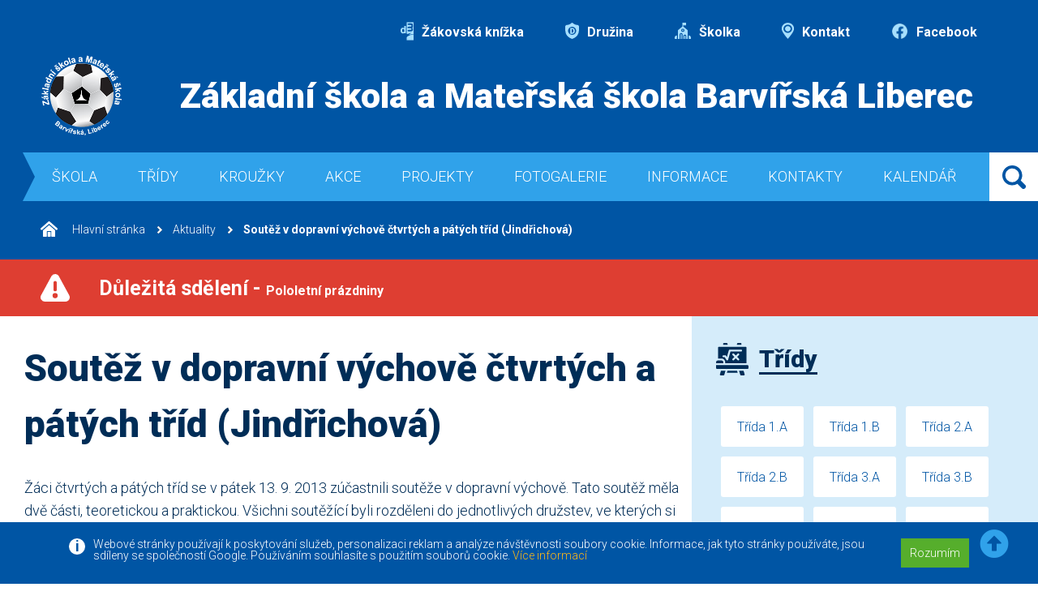

--- FILE ---
content_type: text/html; charset=UTF-8
request_url: https://www.zs-barvirska.cz/aktuality/soutez-v-dopravni-vychove-ctvrtych-a-patych-trid-jindrichova.html
body_size: 6700
content:
<!DOCTYPE HTML>
<html>

<head>
  <meta charset="UTF-8" />
  <meta http-equiv="content-type" content="text/html; charset=utf-8" />
  <title> - ZŠ Barvířská</title>
  <meta name="title" content="">
  <meta name="description" content="">
  <meta name="keywords" content="">

  <meta property="og:title" content="">
  <meta property="og:description" content="">
      <meta property="og:image" content="https://www.zs-barvirska.cz/images/ZŠ Barvířská.jpg" />
    <meta property="og:type" content="image/jpeg">
  <meta property="og:url" content="https://www.zs-barvirska.cz/">
  <meta property="og:site_name" content="ZŠ Barvířská">

  <meta http-equiv="Content-language" content="cs">
  <meta http-equiv="Cache-control" content="no-cache">
  <meta http-equiv="Pragma" content="no-cache">
  <meta name="revisit-after" content="2 days">
  <meta http-equiv="expires" content="-1">
  <meta name="rating" content="General">

  <meta name="robots" content="all" />
   <meta name="robots" content="index,follow" /><meta name="googlebot" content="index,follow,snippet,archive" />
  <meta name="googlebot" content="index,follow,snippet,archive">
  <meta name='author' content="Versoft s.r.o. - www.versoft.cz | tvorba webových prezentací, tvorba internetových obchodů, SEO">
  <meta name='webmaster' content="Versoft s.r.o.">
  <meta name='copyright' content="Versoft s.r.o.">
  <meta name="viewport" content="width=device-width, initial-scale=1, maximum-scale=1">
  <link rel="shortcut icon" href="https://www.zs-barvirska.cz/favicon.ico" type="image/x-icon">

  <link href="https://fonts.googleapis.com/css2?family=Roboto:ital,wght@0,300;0,700;0,900;1,300;1,700;1,900&display=swap" rel="stylesheet">
  <script src="https://ajax.googleapis.com/ajax/libs/jquery/3.4.1/jquery.min.js"></script>
  <script src="https://cdnjs.cloudflare.com/ajax/libs/popper.js/1.14.6/umd/popper.min.js"></script>
  <script src="https://maxcdn.bootstrapcdn.com/bootstrap/4.2.1/js/bootstrap.min.js"></script>
  <link rel="stylesheet" href="https://www.zs-barvirska.cz/css/custom-bootstrap.css">
  <link rel="stylesheet" href="https://cdn.jsdelivr.net/gh/fancyapps/fancybox@3.5.7/dist/jquery.fancybox.min.css" />
  <script src="https://cdn.jsdelivr.net/gh/fancyapps/fancybox@3.5.7/dist/jquery.fancybox.min.js"></script>
  <link rel="stylesheet" type="text/css" href="/css/fontawesome/css/all.min.css">
  <link rel="stylesheet" type="text/css" href="https://www.zs-barvirska.cz/css/style.css">
  <script src="https://www.zs-barvirska.cz/js/script.js"></script>

  

<!-- Google Recaptcha -->
<script src="https://www.google.com/recaptcha/api.js" async defer></script>
 
</head>

<body>

<script>(function(d, s, id) {
  var js, fjs = d.getElementsByTagName(s)[0];
  if (d.getElementById(id)) return;
  js = d.createElement(s); js.id = id;
  js.src = 'https://connect.facebook.net/cs_CZ/sdk.js#xfbml=1&version=v3.1&appId=&autoLogAppEvents=1';
  fjs.parentNode.insertBefore(js, fjs);
}(document, 'script', 'facebook-jssdk'));</script>


  <div class="eu-cookies">
    <div class="container">
      <div class="eu-cookies-text">
        <p>
          Webové stránky používají k poskytování služeb, personalizaci reklam a analýze návštěvnosti soubory cookie.
          Informace, jak tyto stránky používáte, jsou sdíleny se společností Google. Používáním souhlasíte s použitím souborů cookie.
        </p>
        <a href="https://www.zs-barvirska.cz/ochrana-informaci.html" taget="_blank">Více informací</a>
        <div class="eu-cookies-button">
          <button>Rozumím</button>
        </div>
      </div>
    </div>
  </div>
  <noscript><style>.eu-cookies { display:none }</style></noscript>
    <script>
  $('.eu-cookies button').click(function() {
      var date = new Date();
      date.setFullYear(date.getFullYear() + 10);
      document.cookie = 'eu-cookies=1; path=/; expires=' + date.toGMTString();
      $('.eu-cookies').hide();
  });
  </script>

  <div class="main-wrapper">
    <header>      <div class="top-menu">
        <ul>
          <li>
            <a href="https://portal.dmsoftware.cz/" target="_blank"><img src="/images/icon_knizka.svg" class="img-fluid" alt="Žákovská knížka"> Žákovská knížka</a>
          </li>
          <li>
            <a href="/skolni-druzina.html"><img src="/images/icon_druzina.svg" class="img-fluid" alt="Družina"> Družina</a>
          </li>
          <li>
            <a href="https://skolka.zs-barvirska.cz/" target="_blank"><img src="/images/icon_skolka.svg" class="img-fluid" alt="Školka"> Školka</a>
          </li>
          <li>
            <a href="/kontaktni-udaje.html"><img src="/images/icon_kontakt.svg" class="img-fluid" alt="Kontakt"> Kontakt</a>
          </li>
          <li>
            <a href="https://www.facebook.com/profile.php?id=61563776375251" target="_blank"><img src="/images/icon_facebook.png" class="img-fluid" alt="Facebook"> Facebook</a>
          </li>
        </ul>
      </div>
      <div class="page-head-wrap">
        <a href="/" class="head-logo">
          <img src="/images/logo.png" class="img-fluid" alt="">
        </a>
        <div class="page-head">
          Základní škola a Mateřská škola Barvířská Liberec
        </div>
      </div>
      <div class="navbar-wrap">
        <nav class="navbar navbar-expand-lg">
          <!-- Hamburger -->
          <button class="navbar-toggler navbar-toggler-right collapsed" type="button" data-toggle="collapse"
            data-target="#navbar" aria-controls="navbar" aria-expanded="false" aria-label="Toggle navigation">
            <span></span>
            <span></span>
            <span></span>
          </button>
          <!-- END Hamburger -->
          <div class="collapse navbar-collapse" id="navbar">
           <ul class="navbar-nav mr-auto">
                        <li class="nav-item active"><a class="nav-link" href="/" title="Škola">Škola</a>
          
            <ul>               <li><a href="/o-skole.html" title="O škole">O škole</a></li>
                           <li><a href="/historie-skoly.html" title="Historie školy">Historie školy</a></li>
                           <li><a href="/vybaveni-skoly.html" title="Vybavení školy">Vybavení školy</a></li>
                           <li><a href="/organizace-skolniho-roku.html" title="Organizace školního roku">Organizace školního roku</a></li>
                           <li><a href="/zamestnanci.html" title="Zaměstnanci">Zaměstnanci</a></li>
                           <li><a href="/skolska-rada.html" title="Školská rada">Školská rada</a></li>
                           <li><a href="/skolni-druzina.html" title="Školní družina">Školní družina</a></li>
                           <li><a href="/dokumenty.html" title="Dokumenty">Dokumenty</a></li>
                           <li><a href="/3d-prohlidka-skoly.html" title="3D prohlídka školy">3D prohlídka školy</a></li>
            </ul>         
           </li>
                      <li class="nav-item active"><a class="nav-link" href="/tridy/" title="Třídy">Třídy</a>
          
            <ul>               <li><a href="/tridy/trida-1a/" title="Třída 1.A">Třída 1.A</a></li>
                           <li><a href="/tridy/trida-1b/" title="Třída 1.B">Třída 1.B</a></li>
                           <li><a href="/tridy/trida-2a/" title="Třída 2.A">Třída 2.A</a></li>
                           <li><a href="/tridy/trida-2b/" title="Třída 2.B">Třída 2.B</a></li>
                           <li><a href="/tridy/trida-3a/" title="Třída 3.A">Třída 3.A</a></li>
                           <li><a href="/tridy/trida-3b/" title="Třída 3.B">Třída 3.B</a></li>
                           <li><a href="/tridy/trida-4a/" title="Třída 4.A">Třída 4.A</a></li>
                           <li><a href="/tridy/trida-4b/" title="Třída 4.B">Třída 4.B</a></li>
                           <li><a href="/tridy/trida-5a/" title="Třída 5.A">Třída 5.A</a></li>
                           <li><a href="/tridy/trida-5b/" title="Třída 5.B">Třída 5.B</a></li>
                           <li><a href="/tridy/trida-6a/" title="Třída 6.A">Třída 6.A</a></li>
                           <li><a href="/tridy/trida-6b/" title="Třída 6.B">Třída 6.B</a></li>
                           <li><a href="/tridy/trida-7a/" title="Třída 7.A">Třída 7.A</a></li>
                           <li><a href="/tridy/trida-7b/" title="Třída 7.B">Třída 7.B</a></li>
                           <li><a href="/tridy/trida-8a/" title="Třída 8.A">Třída 8.A</a></li>
                           <li><a href="/tridy/trida-8b/" title="Třída 8.B">Třída 8.B</a></li>
                           <li><a href="/tridy/trida-9a/" title="Třída 9.A">Třída 9.A</a></li>
                           <li><a href="/tridy/trida-9b/" title="Třída 9.B">Třída 9.B</a></li>
                           <li><a href="/tridy/trida-9a-20242025-/" title="Třída 9.A 2024-2025 ">Třída 9.A 2024-2025 </a></li>
                           <li><a href="/tridy/trida-9b-20242025-/" title="Třída 9.B 2024-2025 ">Třída 9.B 2024-2025 </a></li>
            </ul>         
           </li>
                      <li class="nav-item active"><a class="nav-link" href="/" title="Kroužky">Kroužky</a>
          
            <ul>               <li><a href="/vesela-veda-nabidka-krouzku.html" title="Veselá věda - nabídka kroužku">Veselá věda - nabídka kroužku</a></li>
                           <li><a href="/keramika.html" title="Keramika">Keramika</a></li>
                           <li><a href="/priprava-k-prijimacim-zkouskam-z-ceskeho-jazyka-.html" title="Příprava k přijímacím zkouškám z českého jazyka ">Příprava k přijímacím zkouškám z českého jazyka </a></li>
                           <li><a href="/informatika.html" title="Informatika">Informatika</a></li>
                           <li><a href="/francouzsky-jazyk-.html" title="Francouzský jazyk ">Francouzský jazyk </a></li>
                           <li><a href="/priprava-k-prijimacim-zkouskam-z-matematiky.html" title="Příprava k přijímacím zkouškám z matematiky">Příprava k přijímacím zkouškám z matematiky</a></li>
                           <li><a href="/sportovni-hry.html" title="Sportovní hry">Sportovní hry</a></li>
                           <li><a href="/rukodelne-prace-.html" title="Rukodělné práce ">Rukodělné práce </a></li>
                           <li><a href="/externi-krouzekmoderni-tanec.html" title="Externí kroužek-moderní tanec">Externí kroužek-moderní tanec</a></li>
                           <li><a href="/ukrajinsky-jazyk.html" title="Ukrajinský jazyk">Ukrajinský jazyk</a></li>
                           <li><a href="/vybijena.html" title="Vybíjená">Vybíjená</a></li>
                           <li><a href="/legorobotika.html" title="LEGOrobotika">LEGOrobotika</a></li>
                           <li><a href="/nabidka-a-informace-k-uhrade-krouzku.html" title="Nabídka a informace k úhradě kroužků">Nabídka a informace k úhradě kroužků</a></li>
            </ul>         
           </li>
                      <li class="nav-item active"><a class="nav-link" href="/aktuality-skoly/" title="Akce">Akce</a>
          
            <ul>               <li><a href="/akce-skoly.html" title="Akce školy">Akce školy</a></li>
                           <li><a href="/aktuality-skoly.html" title="Aktuality školy">Aktuality školy</a></li>
            </ul>         
           </li>
                      <li class="nav-item active"><a class="nav-link" href="/" title="Projekty">Projekty</a>
          
            <ul>               <li><a href="/primarni-prevence-na-zs-barvirska-2025.html" title="Primární prevence na ZŠ Barvířská 2025">Primární prevence na ZŠ Barvířská 2025</a></li>
                           <li><a href="/primarni-prevence-v-roce-2023.html" title="Primární prevence v roce 2023">Primární prevence v roce 2023</a></li>
                           <li><a href="/erasmus.html" title="Erasmus+">Erasmus+</a></li>
                           <li><a href="/spolecne-vzdelavani-v-barvirske-ii.html" title="Společné vzdělávání v Barvířské II.">Společné vzdělávání v Barvířské II.</a></li>
                           <li><a href="/bioodpad-se-hromadi-kdopak-nam-s-nim-poradi.html" title="Bioodpad se hromadí, kdopak nám s ním poradí">Bioodpad se hromadí, kdopak nám s ním poradí</a></li>
                           <li><a href="/npo-prevence-digitalni-propasti-2024.html" title="NPO - Prevence digitální propasti 2024">NPO - Prevence digitální propasti 2024</a></li>
                           <li><a href="/hranice-mezi-nami.html" title="Hranice mezi námi">Hranice mezi námi</a></li>
                           <li><a href="/podpora-skolniho-stravovani-v-libereckem-kraji-182.html" title="Podpora školního stravování v Libereckém kraji">Podpora školního stravování v Libereckém kraji</a></li>
                           <li><a href="/primarni-prevence-v-roce-2024.html" title="Primární prevence v roce 2024">Primární prevence v roce 2024</a></li>
                           <li><a href="/podpora-skol-s-nadprumernym-zastoupenim-socialne-znevyhodnenych-zaku.html" title="Podpora škol s nadprůměrným zastoupením sociálně znevýhodněných žáků">Podpora škol s nadprůměrným zastoupením sociálně znevýhodněných žáků</a></li>
                           <li><a href="/digitalizujeme-skolu-narodni-plan-obnovy.html" title="Digitalizujeme školu - Národní plán obnovy">Digitalizujeme školu - Národní plán obnovy</a></li>
                           <li><a href="/mozaika-spolecneho-vzdelavani-ii-cz0202040024-0340011111.html" title="Mozaika společného vzdělávání II CZ.02.02.04/00/24_034/0011111">Mozaika společného vzdělávání II CZ.02.02.04/00/24_034/0011111</a></li>
                           <li><a href="/doucovani-zaku-skol-narodni-plan-obnovy.html" title="Doučování žáků škol - Národní plán obnovy">Doučování žáků škol - Národní plán obnovy</a></li>
                           <li><a href="/projekt-rozvoj-klicovych-kompetenci-pro-celozivotni-vzdelavani-v-libereckych-zs.html" title="Projekt Rozvoj klíčových kompetencí pro celoživotní vzdělávání v libereckých ZŠ">Projekt Rozvoj klíčových kompetencí pro celoživotní vzdělávání v libereckých ZŠ</a></li>
            </ul>         
           </li>
                      <li class="nav-item active"><a class="nav-link" href="/fotogalerie/" title="Fotogalerie">Fotogalerie</a>
          
                     
           </li>
                      <li class="nav-item active"><a class="nav-link" href="/" title="Informace">Informace</a>
          
            <ul>               <li><a href="/rad-skolni-jidelny.html" title="Řád školní jídelny">Řád školní jídelny</a></li>
                           <li><a href="/prodej-stravneho.html" title="Prodej stravného">Prodej stravného</a></li>
                           <li><a href="/jidelni-listek.html" title="Jídelní lístek">Jídelní lístek</a></li>
                           <li><a href="/nasi-partneri.html" title="Naši partneři">Naši partneři</a></li>
            </ul>         
           </li>
                      <li class="nav-item active"><a class="nav-link" href="/kontaktni-udaje.html" title="Kontakty">Kontakty</a>
          
                     
           </li>
                      <li class="nav-item active"><a class="nav-link" href="/kalendar.html" title="Kalendář">Kalendář</a>
          
                     
           </li>
                    
         </ul>
        </div>

        </nav>
        <div class="header-search">

         <a href=""></a>
          <div class="input-group">
           <form name="formular" action="/vyhledat.html" method="GET" enctype="multipart/form-data">
            <input type="text" name="q" class="form-control" placeholder="Hledaný text ..." aria-label="" aria-describedby="basic-addon1">
            <div class="input-group-append">
              <input type="submit" class="btn btn-primary" value="Hledat">
            </div>
           </form>  
          </div>
        </div>
      </div>
      
             <nav class="breadcrumb">
         <a class="breadcrumb-item" href="/" title="Úvodní strana - ZŠ Barvířská"><img src="/images/ico_home.svg" alt=""> Hlavní stránka</a>
         
    <a class="breadcrumb-item" href="/aktuality/" title="Aktuality">Aktuality</a>
    <a class="breadcrumb-item active" href="" title="Soutěž v dopravní výchově čtvrtých a pátých tříd (Jindřichová)">Soutěž v dopravní výchově čtvrtých a pátých tříd (Jindřichová)</a>
          </nav>
           
       
    </header>
    
        
    <div class="info-bar">
      <img src="/images/danger.svg" alt="">
      <p><a href="/dulezita-sdeleni.html">Důležitá sdělení - <span>Pololetní prázdniny</span></a></p>
    </div>
        <div class="main-wrap container-fluid">
      <div class="row">
        <div class="col-12 col-lg-8 col-xl-8 main-col">
          <h1>Soutěž v dopravní výchově čtvrtých a pátých tříd (Jindřichová)</h1>
          <div class="max-995 text-page">
            <p>Ž&aacute;ci čtvrt&yacute;ch a p&aacute;t&yacute;ch tř&iacute;d se v p&aacute;tek 13. 9. 2013 z&uacute;častnili soutěže v dopravn&iacute; v&yacute;chově. Tato soutěž měla dvě č&aacute;sti, teoretickou a praktickou. V&scaron;ichni soutěž&iacute;c&iacute; byli rozděleni do jednotliv&yacute;ch družstev, ve kter&yacute;ch si nejdř&iacute;ve změřili s&iacute;ly v teoretick&yacute;ch znalostech o pravidlech silničn&iacute;ho provozu důležit&yacute;ch pro cyklisty. Praktick&aacute; č&aacute;st byla zaměřena na dovednosti v j&iacute;zdě na kole, od slalomu až po j&iacute;zdu na prkně.&nbsp; J&iacute;zda zručnosti pro n&aacute;s byla nejtěž&scaron;&iacute;, ale nakonec jsme v&scaron;echno zvl&aacute;dli a zažili i spoustu legrace.</p>
<p>&nbsp;</p>          </div>
          <div class="row">
                    <div class="col-6 col-md-4 col-lg-3 news-gallery-item">
           <a href="/upload/obrazky/galerie_obrazku/img-627-7305.jpg" data-fancybox="gallery">
            <img src="/resize_image_ctverec.php?image=upload/obrazky/galerie_obrazku/img-627-7305.jpg&velikost=350" alt="Soutěž v dopravní výchově čtvrtých a pátých tříd (Jindřichová)" title="Soutěž v dopravní výchově čtvrtých a pátých tříd (Jindřichová)" class="img-fluid">
           </a>
          </div>
                    <div class="col-6 col-md-4 col-lg-3 news-gallery-item">
           <a href="/upload/obrazky/galerie_obrazku/img-628-7306.jpg" data-fancybox="gallery">
            <img src="/resize_image_ctverec.php?image=upload/obrazky/galerie_obrazku/img-628-7306.jpg&velikost=350" alt="Soutěž v dopravní výchově čtvrtých a pátých tříd (Jindřichová)" title="Soutěž v dopravní výchově čtvrtých a pátých tříd (Jindřichová)" class="img-fluid">
           </a>
          </div>
                    <div class="col-6 col-md-4 col-lg-3 news-gallery-item">
           <a href="/upload/obrazky/galerie_obrazku/img-628-7307.jpg" data-fancybox="gallery">
            <img src="/resize_image_ctverec.php?image=upload/obrazky/galerie_obrazku/img-628-7307.jpg&velikost=350" alt="Soutěž v dopravní výchově čtvrtých a pátých tříd (Jindřichová)" title="Soutěž v dopravní výchově čtvrtých a pátých tříd (Jindřichová)" class="img-fluid">
           </a>
          </div>
                    <div class="col-6 col-md-4 col-lg-3 news-gallery-item">
           <a href="/upload/obrazky/galerie_obrazku/img-629-7308.jpg" data-fancybox="gallery">
            <img src="/resize_image_ctverec.php?image=upload/obrazky/galerie_obrazku/img-629-7308.jpg&velikost=350" alt="Soutěž v dopravní výchově čtvrtých a pátých tříd (Jindřichová)" title="Soutěž v dopravní výchově čtvrtých a pátých tříd (Jindřichová)" class="img-fluid">
           </a>
          </div>
                    <div class="col-6 col-md-4 col-lg-3 news-gallery-item">
           <a href="/upload/obrazky/galerie_obrazku/img-629-7309.jpg" data-fancybox="gallery">
            <img src="/resize_image_ctverec.php?image=upload/obrazky/galerie_obrazku/img-629-7309.jpg&velikost=350" alt="Soutěž v dopravní výchově čtvrtých a pátých tříd (Jindřichová)" title="Soutěž v dopravní výchově čtvrtých a pátých tříd (Jindřichová)" class="img-fluid">
           </a>
          </div>
                    <div class="col-6 col-md-4 col-lg-3 news-gallery-item">
           <a href="/upload/obrazky/galerie_obrazku/img-629-7310.jpg" data-fancybox="gallery">
            <img src="/resize_image_ctverec.php?image=upload/obrazky/galerie_obrazku/img-629-7310.jpg&velikost=350" alt="Soutěž v dopravní výchově čtvrtých a pátých tříd (Jindřichová)" title="Soutěž v dopravní výchově čtvrtých a pátých tříd (Jindřichová)" class="img-fluid">
           </a>
          </div>
                    <div class="col-6 col-md-4 col-lg-3 news-gallery-item">
           <a href="/upload/obrazky/galerie_obrazku/img-630-7311.jpg" data-fancybox="gallery">
            <img src="/resize_image_ctverec.php?image=upload/obrazky/galerie_obrazku/img-630-7311.jpg&velikost=350" alt="Soutěž v dopravní výchově čtvrtých a pátých tříd (Jindřichová)" title="Soutěž v dopravní výchově čtvrtých a pátých tříd (Jindřichová)" class="img-fluid">
           </a>
          </div>
                    
          </div>
          
        </div>
        <div class="col-12 col-lg-4 col-xl-4 right-col">
          <h2 class="h2"><a href="">
              <div class="icon"><img src="/images/icon_class.svg" alt=""></div><span>Třídy</span>
            </a></h2>
          <div class="class-list">
            <ul>
                           <li><a href="/tridy/trida-1a/" title="Třída 1.A">Třída 1.A</a></li>
                           <li><a href="/tridy/trida-1b/" title="Třída 1.B">Třída 1.B</a></li>
                           <li><a href="/tridy/trida-2a/" title="Třída 2.A">Třída 2.A</a></li>
                           <li><a href="/tridy/trida-2b/" title="Třída 2.B">Třída 2.B</a></li>
                           <li><a href="/tridy/trida-3a/" title="Třída 3.A">Třída 3.A</a></li>
                           <li><a href="/tridy/trida-3b/" title="Třída 3.B">Třída 3.B</a></li>
                           <li><a href="/tridy/trida-4a/" title="Třída 4.A">Třída 4.A</a></li>
                           <li><a href="/tridy/trida-4b/" title="Třída 4.B">Třída 4.B</a></li>
                           <li><a href="/tridy/trida-5a/" title="Třída 5.A">Třída 5.A</a></li>
                           <li><a href="/tridy/trida-5b/" title="Třída 5.B">Třída 5.B</a></li>
                           <li><a href="/tridy/trida-6a/" title="Třída 6.A">Třída 6.A</a></li>
                           <li><a href="/tridy/trida-6b/" title="Třída 6.B">Třída 6.B</a></li>
                           <li><a href="/tridy/trida-7a/" title="Třída 7.A">Třída 7.A</a></li>
                           <li><a href="/tridy/trida-7b/" title="Třída 7.B">Třída 7.B</a></li>
                           <li><a href="/tridy/trida-8a/" title="Třída 8.A">Třída 8.A</a></li>
                           <li><a href="/tridy/trida-8b/" title="Třída 8.B">Třída 8.B</a></li>
                           <li><a href="/tridy/trida-9a/" title="Třída 9.A">Třída 9.A</a></li>
                           <li><a href="/tridy/trida-9b/" title="Třída 9.B">Třída 9.B</a></li>
                           <li><a href="/tridy/trida-9a-20242025-/" title="Třída 9.A 2024-2025 ">Třída 9.A 2024-2025 </a></li>
                           <li><a href="/tridy/trida-9b-20242025-/" title="Třída 9.B 2024-2025 ">Třída 9.B 2024-2025 </a></li>
                        </ul>
          </div>
          <h2 class="h2"><a href="https://portal.dmsoftware.cz/">
              <div class="icon"><img src="/images/icon_dark_knizka.svg" alt=""></div><span>Žákovská knížka</span>
            </a>
          </h2>
          <h2 class="h2"><a href="/skolni-druzina.html">
              <div class="icon"><img src="/images/icon_dark_druzina.svg" alt="Školní družina"> </div><span>Školní družina</span>
            </a>
          </h2>
          <div class="class-list">
           <ul>
                         <li><a href="/skolni-druzina.html" title="Školní družina">Školní družina</a><li>
                         <li><a href="/michaela.html" title="Michaela">Michaela</a><li>
                         <li><a href="/vlasta.html" title="Vlasta">Vlasta</a><li>
                         <li><a href="/gabriela.html" title="Gabriela">Gabriela</a><li>
                         <li><a href="/renata.html" title="Renata">Renata</a><li>
                         <li><a href="/veronika.html" title="Veronika">Veronika</a><li>
                       </ul>
          </div>
          
          <h2 class="h2"><a href="https://skolka.zs-barvirska.cz/">
              <div class="icon"><img src="/images/icon_dark_skolka.svg" alt="Školka"> </div><span>Školka</span>
            </a></h2>
          <h2 class="h2"><a href="/rad-skolni-jidelny.html">
              <div class="icon"><img src="/images/icon_dark_jidelna.svg" alt="Jídelna"> </div><span>Jídelna</span>
            </a>
         </h2>
          <div class="class-list">
           <ul>
                         <li><a href="/rad-skolni-jidelny.html" title="Řád školní jídelny">Řád školní jídelny</a><li>
                         <li><a href="/prodej-stravneho.html" title="Prodej stravného">Prodej stravného</a><li>
                         <li><a href="/jidelni-listek.html" title="Jídelní lístek">Jídelní lístek</a><li>
                       </ul>
          </div>          
          

          <h2 class="h2"><a href="/skolni-casopis.html">
              <div class="icon"><img src="/images/skolni_casopis.svg" alt="Jídelna"> </div><span>Školní časopis</span>
            </a>
         </h2>
          <div class="class-list">
           <ul>
                         <li><a href="/upload/soubory/galerie_souboru/kolni-casopis-11.-cislo-35.pdf" title="Školní časopis, 11. číslo" target="_blank">Školní časopis, 11. číslo</a><li>
                         <li><a href="/upload/soubory/galerie_souboru/kolni-casopis-10.-cislo-28.pdf" title="Školní časopis, 10. číslo" target="_blank">Školní časopis, 10. číslo</a><li>
                         <li><a href="/upload/soubory/galerie_souboru/kolni-casopis-9.-cislo-22.pdf" title="Školní časopis, 9. číslo" target="_blank">Školní časopis, 9. číslo</a><li>
                         <li><a href="/upload/soubory/galerie_souboru/kolni-casopis-8-cislo-14.pdf" title="Školní časopis, 8. číslo" target="_blank">Školní časopis, 8. číslo</a><li>
                         <li><a href="/upload/soubory/galerie_souboru/kolni-casopis-7-cislo-12.pdf" title="Školní časopis, 7. číslo" target="_blank">Školní časopis, 7. číslo</a><li>
                         <li><a href="/upload/soubory/galerie_souboru/kolni-casopis-6-cislo-10.pdf" title="Školní časopis, 6. číslo" target="_blank">Školní časopis, 6. číslo</a><li>
                         <li><a href="/upload/soubory/galerie_souboru/kolni-casopis-5-cislo-9.pdf" title="Školní časopis, 5. číslo" target="_blank">Školní časopis, 5. číslo</a><li>
                         <li><a href="/upload/soubory/galerie_souboru/kolni-casopis-4-cislo-8.pdf" title="Školní časopis, 4. číslo" target="_blank">Školní časopis, 4. číslo</a><li>
                         <li><a href="/upload/soubory/galerie_souboru/kolni-casopis-3-cislo-7.pdf" title="Školní časopis, 3. číslo" target="_blank">Školní časopis, 3. číslo</a><li>
                         <li><a href="/upload/soubory/galerie_souboru/kolni-casopis-2-cislo-6.pdf" title="Školní časopis, 2. číslo" target="_blank">Školní časopis, 2. číslo</a><li>
                         <li><a href="/upload/soubory/galerie_souboru/kolni-casopis-1-cislo-1.pdf" title="Školní časopis, 1. číslo" target="_blank">Školní časopis, 1. číslo</a><li>
                       </ul>
          </div>          
          
            
           
          <h2 class="h2"><a href="/aktuality/">
              <div class="icon"><img src="/images/icon_dark_news.svg" alt="Aktuality ze školy"> </div><span>Aktuality ze školy</span>
            </a></h2>
          <div class="news-list">
       
                      
           <div class="news-item">

                       <div class="news-item-img">
            <a href="/aktuality/pozvanka-pro-rodice-–-preventivni-prednaska.html" class="news-item-img">
              <img src="/resize_image_ctverec.php?image=upload/obrazky/galerie_obrazku/vystrizek-1-54718.JPG&velikost=400" class="img-fluid" alt="">
            </a>
           </div> 
           
              <div class="news-item-text">
                <h3 class="news-item-name"><a href="/aktuality/pozvanka-pro-rodice-–-preventivni-prednaska.html">Pozvánka pro rodiče – preventivní přednáška</a></h3>
                <div class="news-item-perex">
                  <p>ZŠ Doctrina zve všechny rodiče na odbornou přednášku o poruchách příjmu potravy u dětí a dospívajících.</p>
                </div>
              </div>
            </div>
                     
           <div class="news-item">

                       <div class="news-item-img">
            <a href="/aktuality/zapis-do-1-trid-pro-skolni-rok-202627-6719.html" class="news-item-img">
              <img src="/resize_image_ctverec.php?image=upload/obrazky/galerie_obrazku/vykricnik-54568.png&velikost=400" class="img-fluid" alt="">
            </a>
           </div> 
           
              <div class="news-item-text">
                <h3 class="news-item-name"><a href="/aktuality/zapis-do-1-trid-pro-skolni-rok-202627-6719.html">Zápis do 1. tříd pro školní rok 2026/27</a></h3>
                <div class="news-item-perex">
                  <p>Informace k zápisu do budoucích 1. tříd<strong> </strong></p>
                </div>
              </div>
            </div>
                     
           <div class="news-item">

                       <div class="news-item-img">
            <a href="/aktuality/geograficke-olympiada-skolni-kolo-gajdosova.html" class="news-item-img">
              <img src="/resize_image_ctverec.php?image=upload/obrazky/galerie_obrazku/k-54567.png&velikost=400" class="img-fluid" alt="">
            </a>
           </div> 
           
              <div class="news-item-text">
                <h3 class="news-item-name"><a href="/aktuality/geograficke-olympiada-skolni-kolo-gajdosova.html">GEOGRAFICKÉ OLYMPIÁDA- školní kolo (Gajdošová)</a></h3>
                <div class="news-item-perex">
                  <p>V pátek 16.ledna 2026 se na naší škole konalo školní kolo Geografické olympiády.</p>
                </div>
              </div>
            </div>
          
          </div>
          <div class="row">
            <div class="col-12">
              <a href="/aktuality/" class="show-more">Zobrazit všechny aktuality</a>
            </div>
          </div>            
                 
           
        </div>
      </div>
    </div>

    <footer>
      <div class="footer-bg">
        <div class="container-fluid">
          <div class="row">
            <div class="col-12 col-lg-4 footer-bg-col-1">
              <div class="footer-bg-item">
                <div class="footer-bg-item-img">
                  <img src="/images/footer_place.svg" class="img-fluid" alt="">
                </div>
                <div class="footer-bg-item-text">
                  <p>
                    <strong>Základní škola a Mateřská škola Barvířská,<br> Liberec, příspěvková organizace</strong><br />
                    Proboštská 38/6,<br />
                    46007 Liberec 7                  </p>
                </div>
              </div>
            </div>
            <div class="col-12 col-lg-4 footer-bg-col-2">
              <div class="footer-bg-item">
                <div class="footer-bg-item-img">
                  <img src="/images/footer_phone.svg" class="img-fluid" alt="">
                </div>
                <div class="footer-bg-item-text">
                  <table>
                    <tr>
                      <td>tel./fax:
                      </td>
                      <td>
                        <a href="tel:+420 485 108 790">+420 485 108 790</a>
                      </td>
                    </tr>
                    <tr>
                      <td>
                        mobil:
                      </td>
                      <td>
                        <a href="tel:+420 724 577 362">+420 724 577 362</a>
                      </td>
                    </tr>
                  </table>
                </div>
              </div>
            </div>
            <div class="col-12 col-lg-4 footer-bg-col-3">
              <div class="footer-bg-item">
                <div class="footer-bg-item-img">
                  <img src="/images/footer_mail.svg" class="img-fluid" alt="">
                </div>
                <div class="footer-bg-item-text">
                  <a href="mailto:info@zs-barvirska.cz">info@zs-barvirska.cz</a>
                </div>
              </div>
            </div>
          </div>
        </div>
      </div>
      <div class="footer-bottom">
        <div class="footer-bottom-left">
          <div class="footer-bottom-left-text">
            © 2010 - 2026 | <a href="/">Základní škola Liberec Barvířská </a>
            <br><br><a href="https://www.facebook.com/profile.php?id=61563776375251" target="_blank"><img src="/images/icon_facebook.png" alt="Facebook"> Facebook</a>
          </div>
          <a href="/" class="footer-bottom-left-logo">
            <img src="/images/logo.png" class="img-fluid" alt="">
          </a>
        </div>
        <div class="footer-bottom-right">
          <a href="https://www.versoft.cz/">Versoft.cz - tvorba www webových stránek, internetových obchodů a e-shopů</a>
        </div>
      </div>
      <a id="back-to-top" href="#" class="back-to-top" role="button" title="" data-toggle="tooltip" data-placement="left" data-original-title="Zpět na na začátek stránky" style="display: inline;"><i class="fas fa-arrow-alt-circle-up"></i></a>
    </footer>
  </div>

  <!-- Modal-->
  <div id="modal-popup" class="modal fade" role="dialog">
    <div class="modal-dialog modal-lg">
      <!-- Modal content-->
      <div class="modal-content">

      </div>
    </div>
  </div>
  <!--END Modal -->
</body>
</html>



--- FILE ---
content_type: text/html; charset=UTF-8
request_url: https://www.zs-barvirska.cz/resize_image_ctverec.php?image=upload/obrazky/galerie_obrazku/img-627-7305.jpg&velikost=350
body_size: 204020
content:
�PNG

   IHDR  ^  ^   BI�M   	pHYs  �  ��+    IDATx�\�]�#˒����@f���n��~�kE(N�[��w3S>8���J$���T?s�?����2�������:ܚ����A7 �jy������!j�)  �B��@EM�{B"�T	�hw�5\�jPC���A�tU�$����ǚ`��v�@w/���R�!"�MRD�F�����)PB���XE��*�R�q�u� �JUI6����ef$���	�gS���nT�;k�9E���������������?�9Х���f�.����DL�I5kEej�ͪ�I��*�b*��6U�f�����T��Ls��6�?_��X�E��q�#�U�9̎d���G��d���+��n(�
o���ǈ;���z}]����Qs��Ѭ{�뛵,h[�\=�C�kc����C:�Z�种��"M]��f���j$��I1��`����[T�=E�r�����
zH��|U�*����H��Jv�� t���t��&����k�Ǻg��Ӫ2�9gUT�n��"l�:���}=Σ)��Z�u�c��߿������|~.����8u����Ŀ�������t����\�a��x��������8+�kGveI��la�k����9g�����#r��Ge�k}�s��@A'H �f�f���J��L�B�2U�  wQ�P�lB�	��P�L7���(�� �@��@���,�BHw���n�B�t5 h�� � 
Q ��h��^���PR��&�%" g��U�����nw<$��v�Pf�
 �����\S3W5�P��f5I�n�fWvQTլ�T�ff��M�a.�
QQ��Lq'��ݽWH抈l
z��*���#2[=�+PuU7cMAﯵ٨���k�Hs����1��1��z��׋UYU���q6(�K��u��q�~�ڳs������L�u�y��~����i�P5�^��	馊u��v��4�n�'����H�Z�6תJ�f��zU��%
�<������c\�-&�!(�>���W�1���ȵ��Ό��t��cdR���@APT@��$�"�jk���Y*���n.�Uk^���u��BS��Ŷ_�~Am��J3�\���o�_�Nm�k���q�KE*�~����s��]������5_}8�{���}�~���@Te���u�/S�6������x����LXk�@����H��� �WՈ�J��-Y	�IU@!51����/���F��"B�-V������,�$Y��҄B�*H�
r/R@�T�DU�������G���.1d�� ��� "n6��Ϗ���.6��0SSEU�̆4[��aj�
� ���Tu�C�����M�n�d��D Qw���ܪ��T�h�FgfQ�:3����0I�IC�#�q ��9 �$dܥ��Z��3���-J��*�׺����)"���<��4Z����Q�9����1�q��1�Z��U�*aXk�|��dĨ�̕�Դ����v��$QժZ�~����V����u<Μ����ة��ؿ�������z~~|�^v
@���8sޏ�I���"}~�Zs
 �p瀙�8Mu�d�D���	��4���u]�M4�TS33������6�٭��V�8�u>�?���*�Z�$W-S����c����E,�D[����&aB���	�8�f�c�ኰ�TA��2qC��t�Tw��"`�f�s�ϳ����u����}OQ�����m�R��@�쮄*��ݫ����*��&TTT���n���:�C� �RPջY��r�̪B ��E�*�]S@��$�")hU�=�o�x�]���U�LS��"a�[��E�.df�U�]+� BU�t����j�ݦ� �&@w�(�0� hf��H�PW�撥�͎��xQ53q7D�&���ٕ�
�dfΜP���Iv� 5���\5A��	�Ea����������< ~}�Ѝ�8�j_[u�5)2�ܕ"fn.Y"�GX׼�ke�|U���YU�Ǒ��p�|e�&��o�m�U%�0w�ǈ#,ԌlQT)k�8�ZDE�*��kv�ީ��sgA�W��Qٙ�"(���Ҽ�"��"͞Y�r�f��"*sf82s4朠��m�B��3p�	v�������M6í�GxS>����ԻZ
����07��u�pUQqpt�l1*�8�e��5L��p���V��"B3�) &H�B�mv�۰�o]Z9ƈ12����^��-���dn,�ז��K����v�B�ˣY"h!���h��̌��G��������ASHT��W��MR}o��U% ح%ص?K�Yn�P �)Br���+�" �G�ͺ�DUUM�[늸�]2��ЬDM�{���veUUw�.�{�C �t���tf�����w���m�2����BU�GD���4
�(EY|���qf͙By?+�D8��RQ���n!�-jU��d�{�j��U+�$����s���!�q��=��u]�_�;w�0��Ǚ�cP�qHvs�A�B��|`���f�"�q�}+��"즪�U#�����C)2����׺ 0S��^u��}]rφ��n�^��M�;)���\�]�[;Vsem����� ��[U�����.�j*�R&��� (�"[�����-�9����V�����qu��t3��jW�y�]I�fK�Ů�8�]���}[1�s.���[D��o�=o�Xsu�2���p�_�a<���.cC���AHe����
����bV6A��-T`sB��+��a�7��}t5��2�T#E���,��n����?m�{�7�Q3�bN�]f�����X��|�1�=��ލ��2��N�̿�+I�R"fZ`�B�2LUd���QSi�{Uw'�@���v+`�j�) �����m�ART�=3�;̚\k�9�!Ŭ�I�C<\�����غE#�]�I�z�1����ȪhU>?>*3�b>V�9+�A "LT!����ffU�jZ��8W���L�1���|��E<O����V���J�ݝs5Q]]�&T�M�T�}�^��V6��u��#�v���ꊼoQ�sV�^W��y��]vM����9�����U��,���5Q�)R�;����0�\������j����TIB��ڟ�*@7�ϏG՗��ן���1�L�\�z��jAg�Ggv��f�Y4XU͜�Qɕ4�^ֺ��S<gVD��\�\��F��n2�����Tq�5�*���3H̙���UUU"R;�)�anY�^���d6)f�}4��}T��$1�Լ!B���"T�k������(�*���-ܽ����ښ��1�g��%���m�-�~�Z�Mng��Y���A7������`�E���{w�L�!�܊�{�]5�=5*jDU�4������ro�nj�(��w�Ys�m�*��n�U���]U�(�̵����������<��ʪ�A�Q�ܢ!��5�^/��EKU�EV�2�[�JZC�<�y���հP��TK�VVw���?>���Vf��Z�����|�c��~��������<5HT/�&�{��|-����*��8k�{�E��+"(����n����^�FΙ����w=�6�,fv.�"0������pJ�XF�Y�jϏg�0�1���ܝTe��k*�pom3_�f]u�>�b��Zk�YIrεV*L ��|~�ʮ1QX��M->�E��3���!�����q ̔칮�8�}{��� �n"X�Y�Md�)��#j۳`��-0�.[����m��k~���뗱0oPL]�1��}Jh%:��]g��k���	�f.6�sѵ�l�#BT��ݳ�&&�f"�.�Ȧ*�J��vU�k��[һ[�ϮU�f��M �~���Ĩ���w��,:F�����y�y��j1�"���i�U��Ps�l ���Y�C/W�k�{ͭ~�B�(��0xu��8��w��t+��jdog����4M�L��0_ku� sN��,k�L���#L\��S]��n
wF�5�0!�B	����q�S��~�l� M�2��E2a3�8��"� ����9�an�ǣF���^U3���u>���q�y�Gx�� �k��k�S?F����1<�X����$��}�������p��c���U���03j��q> f1Dl��ban&2BY:FDD��W�s^�*�����M��v�V1�<�3碈�w��"s�1N��`�KJ�9�o7�.V�{�������������χ���j-�R��z��}߳��yP��{u���Zn:�<�C��+K_�IŘ���{�@�_��t�\ky���z~�������;�,$�Uw1T(�
� �ѽ� �n�VM���V���k�%FW�x��5U5�uSLM��QU�9
L�	US�^sAD�oGz�����;:�ۃ�ې��M�*���6�wK�<�zU��
�\s�h���&�0�d����*5%ЕPSSQu��ni���m?Vu��]���	3���U�0WB�M���w���JPU=v�톐��k ۔͜�`1GD��8��|\+�Ú�*�iT�������?Y�e��p�`�h�����W5�sM�p������ �}�T�M�|�6�)�ye�5ו�Y9�=>���C!��m������Hز�{��y�l�Z��We�)�涫��;���v��R�?��C���8O�9�*��:;���}���T���v���I���93K��%����}���%Y��h"E����1�[��Eε���k]y�_�Y���Ͽ��u>���#PՕ�y���s�G�@�c|�����p_�y��9W���?/�Wֽ�����c||<�����k��U����������_
�ח�#�+����# }ˌ*�h�p�٠�C�iҒ3{5��6����n��D�2���D�R�ew�b��T�V����� �ƞM8����OA�"��v��mZ��m���Pؕk_��`�ˏ�ͺn6jU�;���ޱ��Ѭ�ۃV.7oPͲ�T٭S��#Y%���dD5��{2�U�0��Rݝ;�ɪ]
�w0+�u��0���;M(@�*+{�l!���fS����{w��c8�"psD���du�=�窮w\�0����K��y�T5sp'���^7:g�lιTm��q��E^�á��P+�����ctAPe*r��ʭ������-sEx��9!\k�Dk�+WD|�#�+��Z"���WS�q��9�f���9I�"Z���=�]��̬�X�X���e�/�u�;�y�לn��걒h���-�κ�r�|(�<�4�ʬ�8�8n�	|�+�_�{\�u���z�Cm�u��a#sE�1��:�SEX<��H*�^<�afE~���?�^�q�:c���jSE�
�#��rŎ���"0�v'���!
UB����_L�m�}>?V�����YYQ�\�j��U��j�P�	��"�K�fUv���D"�]�٤��� �-�;d�A��x�"�� �I��HU/P�fa^������6��BW�S�M+�HH��i��Ҫf���i��,��t (?M��AJT�R�����;��Jg��3�4�L3��w��S
DxDH'�&h6���/kU5�}ͫ �b��6���`nA���\	$ks"5_-��v�0��We�ZY�������T<�*��r�*<?4"������+ԫ�������Z�f۸5� lf'�&.�NU�vFL1�HuW��d�;��<��*����G]�q�wf��U��+���Ѱj�f��b՝d5E��mQB,�M��oV�6T�k�r�j`5����8�9��z�ǉ���P`�g*�x>	9?~�ZD�^�~�:���8�C�c���1������O6�m���볪�v�#�a�U1�dx���q����_�´2E0�x��5g|�����|��a�p3�PSew��(�]Um
��7�(D�.�UQ7_���,�"���;��"*0��f�K�?6�nG��"�׈��0X���΢*�(�l�v7+�{�{'���dbc,����%����}_/ �_*X�Ԕ��tue�v�@
T��MO�je��hv�@Va�|��'k%�궃�7���M�BD��J#��� ��b��4D�����/ �ku-Wu�p7S
"UU�E����Z]�\UIQauUgl��yW�<��MdߍΕ�K�Z�nW?�CT�w�!�y�d�0���̬k&�j��4�,
�)\�@����D&ٮ�k�������9����c��R��Z���ȭ�ͬ����<�L7q���|�k���jL%�E���l�Y�χ^+�땙���̹֊�*7k��Ńٜk�h�`���5�XYb����u����k͵��s�>0�}f�4���:?z� �c�=�S�e���Ag�����>�"�$=�8l3��윛1�.*�@aK.��j%�k��}߷�^9��U�6Ҭ��;��i�3E�7A3��V���
��J���^k�Y��fW�ݻ�V@D��F'�-BSW�n�Y��̦����{���?	뛌�&6[��������vC�U%B�L-¸*�~��Y-ܭ��A���TE5W�Jf�GW�Hu�:s�����[٥`w)H�Tŭ6��U���;6�vs�-���l�ꈈf��Fzw'�֪�����ـeU��1b���Q��̥"�i�^s��
���ls��
�K��o+���y�9)P( f�aGD�j��KD2bbސ+WK�����?�q�#y��\���T�b�k-vf��&��5Q��=??>�|}��U�����@ �6�T�\�E\�˸R��f&sq������n!��]�V^�T5	�nT�Gw�f᮪ E��x��)������CU���
\���x^szD)RY�����x��\w׺�4�\���ߗ������nA�|t������%��q���V��C�X�=��x(�V�ۗ���H?X�U�Հ�%��א��un�_��*�j��Ja��&���i��<������ٞ-�\;J���Z�feR[�T�����^@�
�����m�]�[���,P��D��[�zᇆ�+!�ej7h�B	��Y��>"�XT*�v3�v����z�{D|_w��H�I(	�9��n����m,��ٽi��RTM���)&8W��"PUb*"��1U�#�핡z���v��~��[�D�C�x���U]��}7icBJx�ZR��#\Dt�|jf��bq�����G����|T}_wf
43�� {��?�"�\�j�y��sM�Q��秶<}��:[5��z�5�{�8�B�*�m��v qF`m�FHD��Ԏc|�;ׂ1D�Q�ꄙ��J��3L	����a�����Gx�<���a}���f�}�x~tuu��ysN?��3�>:��&�x�jd�}/S�x�*mÇa�����0�">>�����<Ǻ���I��^a�(RE ����M��h�4@#��+Wx�DU	1��=�ò��$4��uW�Z��y�6oj� !Ý�w!`�"��մX2MMD�ygA����»Y�k-������ޔD��^�Ӈ=�ӹr�1\��?����fK�A�=׍���\M�x��o���P�M-��)�P/�gw�M��_���+����F�؛��&�2G�A|���Sw�&l񘫚���+��L
l�R�sMYe�w$@��.q7U��I����W���k��?æ��b�.;���g52W���r��^Yc$��]��@D$ԫ[Uhn��LUk��nm^+_��ׯ_�ǹK�k�4[�y�E�)\p��Pݹ��*Ε��~��*HC��3",<�2��͢T��6��c��qT��������jU�Юz3o]f�$T��CЧ���=F��d���x>���O�d��������#F�
�p��V��f�����<�݄��k-%��R٬�P��\�"]������\�_��T�+������q>�_%�����������O��x<�y�Ã�1F���f5����ug4���U6
p�A�+I���53��ʬ_�>2�cDV�*������<�@�f{U"|���������&�J6Q�-7�RܸV՞q�q��ֺ�
�J`��SQ1��"�	�2�^k�m��Ġ ����M3��?������������⦺!*��^E�V��A^�������{��y�����A�=t�*�{����%�����Z�1����|ϛ��֨���$|�?�ew�Hw���%y�����!?p�;x��N��>�����J�b��[��	��Y��z��    IDATg���wS#�8����%�u/O��<O���v�@eegδ	����b����5����/]����q���O�J�(��2��R*�4]��;T�j=���8�p]׼׽���*����H��#�q4F8��7�����6�zmu���}�<�X�^��''܆q���AY�s�G@��3�nו]������k��8��D'E�1�}������������\��3E_�}������<�Y���'p��殡;��D�ݓD�F�9,��I�j�>�_�Y���Dӻ)@5����mcO@���sC�8G��<!�j�)��#7(���LD+���h`Q�BMP{��v|In��\�[u��*��J�;��&ۣ�J̆�qIv��g��L8U�ko$0�-�}�1LQIs7��nt�g�S(
m��Q���l�WM՚�ϛ�Q��Vp[|�%i��"|��"��]�T�,U��so�!u��U��o�X�TSWi*��V���G�P���w��b�GXq�}�M����>�����$TS�v?n�9���JVZ��c�Ljz�������V�3��|>��ql�4;������)"��Dٜ��,�L�0����=��M�@��!�(�b�z�r�����')*��Y��<|Q#��$�`gUK��Q
�szD��)|D\��;rv͚f�����|t���l1&�� ��樶�J���}�E��Yԝ�����R�;;��}��__~���8Oa}_sV<NU�1D=b��?��F�{��q��%__��y�8���� ����i��:��8���">ϼ/Q���[f3]�d�K`� b晉����N�Z��T�. Y;� ���l҇�����{�����o��E.h�6��PՌU����Hf�^{oi�]Ļ����&�t�&ڮ��'�L��&���@ގ��z3��xBt�o��� U;W�*��"D��2�߽�7���Z�$D]��c���f�斀=L�������*��P�F��6G�����0D��M{�9E`�s��e�Beg�������%�2|�Y5���Y��}����#��a*Ͱ�ňܫsM�E��f�YH���a��ׯ�u�o�ef���&��u��eԎ?F��e�o|T7�R�S&]�R�.iExGwg� ����u-J���U3��wA����4s�at5?UUu��1�a�H�<O&;Kb�ګ��x�q����*�i�)�Mq�8BϏ�$�F�R=W6��d��s��3W<����Z��"nP�pl�Q�T�=��R�G�&���^��0�c�<�C@�k�\U��`��>ae
{��<����Å�e�y���ݛ�h�ƛ��\ڔ�>�@�Tw�V�nnE���G�����wU}K:BTH��T3�������*d���D5g.j�����q��	���(5�����Q��i��zԥ��菰du�	�"���^�S���yC[��oo�s�mR����8��w�����UW��4�g�0FD��in�s77���\��9r�j�PW���6meg�J�޳I���Em?I��S	w�1���l1_��y�W��"����y�{��9罕QwGĜ�Ի9�Xk�?�w�D ��<uM��jR4�#��ͽW������q��_�8�8�2�XU�����6���q��8���#z\+�dGwN17S5���y/�d��Tݚ�ȼ���Ɯ���&�9�󾯙�a�j�8Γ��c��s��1r�_�����>�Mf����|mxݫ�5&��\J��Zd��ruU�+��ST���fz��7��C��'?��p�
�g>z������[�ع�u�I7����&���g쁦 M���:��׸�c�Z�wgfx������V�J�o ?8���iu�R�k�c{^i�+���=���l�D"b����k��j��+s��k�86�� �1�d��v��vX_!����������-1T�j��R�CT�L��?��mɑ�H���{��������Efs�*�p��~� �_H��YH������&a�HA��7PĽX��MXD��(3c9�P�z�U�,
XXX���Y�UPP���&��0s����]Ǩ���u�Ge��f��߿��E�g}}�����z^�: ��gfSu蠣ì{����=�Έ��cVފyV!'����}�+|]�f�������4��a�����@���D���2B
=
���%2S���J��|�qD"����NBP�b9t�`1 VM�E�� 0�/�y=/��,�
����D��7e�2�پ�̨� ����zeh'��**�t#<�m-'�LmQ�L�v�q�N77K�����w��`b!��tJ�m8�_q�x�.�8ϛ�t���>�0�@>���� V����X8�~�?[�~~x�T��~��>�7���7~2�*�v	y�z��B�~�;����[�+ e�ی	����" ��o�LcN ����6AYD�
>��ϩ���w+&A�Ȍ@�v1�m����N+���y�#�tӸ �XE TxXU���#XI��U/e�2FRb"�!D����$�wF#�ܶ�DfFf���B��8E���w��_�*c�����U~o�_�ef�x����KD��J�����6"�H߁U��3��w �Z�1nw!�dm$���Ę��L���@��$��Xi?��m~�U �;#�%�^{a��)��q[���ף��*�g�:���t'ܱ�{�@s[Ą���,^^hn�b�~Z��zO�n���Ȍp+�Lz��߿���0�Q�,	�cA�
`f���?0�uǡ��j�S]��_����$c���Ͻ4���U�J�;�V��o3D���޺��]7��~h�;��ߴ���+��Я��l͈�}6���=u' ��QK� ա��	B��1VA�܃�ǖ�OUM�������?��� �@��Q
����{�ED_2�%���U%o^XD�{1��o3b����}H$�i<E�����g�q������69v<�8��� ��|�J�n�HIzDTT �y@A"����r�0f��XY"|�#�Ǐ��_������y�Ff �c*�T��c�n��ZkW!���W"�X^t-��׵��񺮂�s �O�q�}O+�۪~GT՜�YI��0����B�Bh_�P��9f�)+BX�fJ��	�q�E�=�� ���9^\���
���C���B��Y�"M*E sc��B���ؗ��g�^Ow�=��jQ���!l�ｮ0��!���?��g]fc̽M�K�Et�1D�u͡��af���?�N9�B֜�� K<ZQ2ϵ7"�9JT9�0�"j�c���cpW!��ff>�3"*[��w���`�r��3����+���u��)N��*���g$�69�����fr@���h�l�#4�n�����lD�l����g����� �u�>�)�#��V:M��g�� �CL��ܻ D�H��A�zm)�}"��փ���Qp3����{��!"�Y�'�L̝޲LE���4�Ŋ�.flؓ���9�zL�_�0��z� (�leV;g�W�"HX	D�UH�nQ��7�4 8��Ql�����W*R�c�9�S�yGݯ�ze=��fԡ"BL��V�[�����L��6�>�E��k��6ܷ� ��6V��Vж��ec��_�g�<�8~���9�C@���P""�('D���0�^X�P�k#�-�Ȃ�BF���AĈ�5� D�����I+WKq��B���q�q����1��_ %��9X�hN�7���W��Z׵�b�x]�y~]k1KB�u��x>���8��"2��߿��@���e�ϟ?�Z	y�q��֍DH�L�U�$�Xժ佑�K> !����7��������:<(�RSyds���ڥT��U��dT���E���᯿- 	 	-LQp�'PE�י�O�Y����3������CE��M���s�����#��n3FD���@T6~�D|Xv�C7 �=���Ч0Bg�����f��
�
+1�����ok�VBLE��V�:�N��ve� ���L������	�<O��$��M�, ����'w�l{�k/�׶LG(�	ǘCQU��"=W�P{(D�8&Q���*�:�7������a)BB5'�b��LU���s���  �"����T�9@�2�@�:��~Q�bdmBfU!�2@2�!����M�h& eaE����
�1�B�(��`�D⽯e{E>����׏�#"����q�����)�f[���jz
��M���C�EQ�yn�,�,H3���<iV%�A�@r<THm��14�QT� {ܭ�?U	�4{�nX`�y?=�f��~ {���@����=:��T�]�Y`���~���3{c_��[ߪ!� Tz��ʳϸ{yYU}��=��[m��[w�"F�� � ��t�Q �#�lɂ�ߏw�-
�x�J�"���[a���/������1M��e�[���LbD������% ���,����sb�<-�L��P�}x�TQfA�9
�	�X�
3�0�b�"�DQ"�szX�(w� U�|���鉄s���!K�i���ў�7�%��ɬD5�E{۫���?V6����9�s�G'\��c�Q�
Pu�q~���JD�(Q��!���mũH7a�m�i����1 �V�Z��;��i[��{��Z`{g�k��b��B�~��݇���Ǘ;���y��kmّˮ߿���������:�##~���\��_��! 1�EfdL���u�H <�32E�|<������y> �܆'��`����y�ʰE������3 ��Ĵ�!{��*�{�F �,̔P�A�=|���^�%Be ��*�)�YX�@H�Y*��E{""�Vg��Y���H�@ Xخ�;Q�л@�]���f���hC{%z6,@�{Z�l8 Tپ�P��7���	T����%�&U�=�U����O����7Z�Z�}�w��f獻B���F�{�"w
�X�	��P��D��� aeU��U������(�n� U�#/:6vz�*}gi�@��4�?�{a�C_�ǿ
Ƙ~��%BU����ޣ����ˈ�͛�n}�"�^a���UXn�1�������k�������1'�S���8f}���lD�*(Y���X�S��� ��A���Q�6E�k]����ms��W��mE��ڐ�w~˜��u�(�(���^���Q4D%�P�#��y��(�j�J7�����]̂P�U�ۗ���Mh�'1��6�f���o�����ff[�cȷ��˯)�-�;o�2�gg֝N�nX�A��7�U`UD�0���2�:Xqǩ�sG����uW�_"��������
�%ĝ�����j����"�{���f��c�<��YȼU�b l\Wm���"�-�d��""���So�(D�Sm�h�nu�@��[�暈����{�6UgZ/�3}��
 l/� Os/ �,Q�H�T�oP@�̂�7$�:��g��2Q��� ��'�2�ۮ�@B�y%U9.���yPc� �(`D"A��-��vߞ������̰-У�@��]�c~�edغ�|��W�����z]8ض/����")�k/V���<+⏯���׿��C����wD."��YnKX¼���}�s�q��QH@̷��c��Y�=����7D��"f7WU�׵�_�dQ�C"3��������؈s�����Y�^��,���-�# �qok�k]?˷]�cdD�!��g�V��LP�^�9����R8z���-2�1�����^l�'B�3��馟�1FE���nv{����5�W�ʎ�}q��w~��x���u����ܯ��eo����?�����}���.� %̀��PpUy&f���<(#z��]۶{vث�L���Y�e�-$f�I�$# �㡁�H���my�� @�`h� �w��C��=��}�H�**ǘs�(���\��	��|�t@o�-�,�!����W��{h�b�"����)pO��}+�3�3X������k#���xn�<���1	i�8�**�Y�H"��77��8YD��C�"E�1��ܪ���z37�m���֯!���c%m�^@e�y�k#by=_�Q�	��c��B(fV��#�<v6_U�l\��S�DhpS�0��c
�zH�9�Uu_X�a[�g�z�H(|�`������%L�6����ȶ����������yLfP�"$Fb�q�J�?�N@��fX0��tv*w!*��!n�k�xHU5���%"�[�����!F���9{��7���X�A
 3�̈��pޫ � ¬f��91!RF�!Z"f��^x#O���Y?kH����<]�Ԉ��u���:��Z��|��i�Wѭ}&d�=w�,Uu����n߼��n���P��~t���p���ՕL���A�V*(� ��L'$h. ���}���]{�ٞ�wQ� C#�{���_��"&a�.�)@�L��`_֟�Z TX����#A��pܾ���ۢ �־��E#�NC1G�W�v���7�D=�tHԆ�D*`�".��JСC�VT��������l@��Ɩ۶HLw��{=��Q",�@�L8f��C'�2�����U9O/T{��cPfm3SP�˧��%ut����G������c���͏s�c�g���گC��z��K����p��^\����PabU$&=�v��x&1W��Y��h���2��2��z�3�!-r���θٔ1Y��� qӺEHyT%R�Rf	݄��0oX�4^ o�1�F�'��
��y�������P��s��x�)7��V�J��E�b�pUǟ������n-� 12��7?�n_PDܥ1����<&T�����B���>��{ ����M!@AT�k�<#����6#5���n�4vI�=���Dﳭwod~�Y���gt�� 3�E�Z��k6�%ߖ���� J��D���,������i�Yǘ�,��L�z/}�#�gf�d��]  ��C�`F�l����H�̵V�J�)t���c@�����k�k�y~1�1g�1{��X�ᵲ��"��___{�c-C4s�qA��jf�u]!�Zw̟�+���<l�Ƙ�,^k[�k�_��ؾ3����<=cLm���<q�d�$� Ť�e�6����Ex]��4�Q	��1��ͻ�C��m�o�|��Ǐ��H�61�׿�݆��cx�RC�r���S�"D���!wkQ�o��we�GVL�n���m̨�m{��튨�ƚIA�������R�S+d�t5T�x}�'��L�c�35�����M7���) �G_&d�����RP��>s�
0
�M|��[�[(B��*bķ�CMB6�#B��iEwy��{�g���D��soL*[F>��� (,P&3�w#
2%����lcBo!����u�e�`���k��X�����o�}�i�>�ttQ�D�FEm�*"�9<�<ݬ�o�5�TeZI	"���r�'� q� `��Zbm���  �hiogb#�_�P*r�j%�s���������1T�9�w�"��U���ʘE�$4���+��C���C�`4�,ӱ*"}�K!yxV�л�����u�-*�9�W��?l_�I((Q��1���80+������!�2V	+��X��Z0�|�af\�R@|�'PJ�׏�_�Hë���X"��s��92U��h1�ڑ߂13_�e&��&���1'd����V�(�߿~����]�E�u-�@��-k����y�k��@�T��m����v��6Dj/
1Q�%�"��U'|�X���]�� `U"�J����)�{/&�oD��7�-���U��8��!����{�]�E0� ���[�>M���ۓ�iI�8!BbČ �Ƣ��3��aw�

�=z7����@�}�s^v!fx�����p������2��vb ��%U�� �ak�W�lx+�P�pQy[� �������5ѷ�HZ;p'wwH������w�c<� $4���z��Ct�1���}=�c�EPw�L��cN)!(�je���E�*�� q��������o����E}���8�H#��?��:�.�p    IDAT��1 J��7b�12Ó����������-�0{歷G�KMtdEV�,�Ȉ�f�ޮ&��1˽�//ϚspG����U���Svf�NYk�1"�I��z���z���p�s�^/�8��E���b�,D:9):"j�	�)L�
s�g��<����7;-��Yf�t�e �^�~�a��*?��O��]#�0������Po�X�M�ou���G
�����JdW��͹�o����j�b������{
����{��w�p$L˾�{#ƻ��	"�Ϳ��:V���������s���n�$@���aOF��-jzod��o���=�������Y��g��]�!���xRw���o�-je#���MG�D�~���b�Ρ���6�"���c���󈈡�X��_�X�چ����1GV!RD`a�K�ڂUi/wk	�*2ݫ*�=��+ɳxH��qLnj�*@	S1�t���������ݹ�S6�^��Hؾ�����,f��{/ՁT��_��#���{{%���������=�~z�	�1^������{8��2�� e�H�4l��,c�9���c������q���Hg�y�QH�	�@Ⱥ��p��y�ڛ2��f�bA��80"��M-H �`�����B�������z�}�F�Y������3Hg�z���+!��*'�a��PZz�OalV�%�n��wn!� 7"��7�KP!3̢ ����$bV��5$VT�ӕU|7_��e�9�}5�ܲP�Y
!3�?�p�5.�����!f7w���*�s3�4J��CХ��2D�0�ҶW����{ �V��u�iw����B�f�;c�q�v��m�Jvd�*���qG[�#��U�PV"��\�z��^�n[s�,P]*�{Y"��aﭢ�Z��Z�������1#|���v���c��5�a�#��V�|���qDƜ����c�Ӷ�>��H���*sl�C5"���
Sddn�n~XI]�~o�l1�.���ׯo��~�����̸!�PU��Y�y��lt���!]kaB#ۺ����T�< ����ǬB3����n��!����ke��o]-��4��r� T�{X-��>c���jWr�F�����W�SÎ���x�>|�[pL"@h���L����[�{���wԢ�� P�Փν����Mr7� A�oi�pJ��pS]:�_��U�?mS�q���Z�zw�0���J&D�~N�����ֆ�2�/��x�۾Q�NΈ,]�L"�^&��m�$$:�٩y��J�7#�2�& b��r�"V�tC�kF �|(^1�`a!� H ��i���&<�B�k�����sV�9��o��ke���G�e�|7ьh��&G���c!V�b���=�!�B�D���ʬx]������T5�ifY]2:D���,<�D�"�����ꛯ��'���2{�|��IdjIWi�;�:�b&C���?���_�^����������w�-z<�̞e$"���������P����o�H���P��63oswb: �3QW��Ȝ�Se2&3�1�`"Db��.���n�FsD�0[x���%�L �����c 3�w���3\E�H��e�J��޷߹'Q$$�*���P�Uo��[��EDͬ����$1�@Ddy�Y�Z@$vʛ��	��	�y��k�H��������;N�-�0�0Po*�C��
�����wN��]6���|oy[J���#U����&�a$���Zޗ�ED�ES$1�"���.��Ŧ�$BU-Ha��P�a���M���$��S����{���gZR ����#����X�s`81	�\f莈�q�烈+�u}�y贌��Ĉl��w+��L�xbn����c����(J�f:��'	=/ �@JF�.���#�;"�8a����H*��YQ�H�[ΫޖE&�qw�/�y���zxd�Ų��_��:*vyT��@!�=�}��ϟX����߯��s:G�"���9�Z�Zf0^���|]��!"��>e����<��üZ�,��3��{�vD��X��O���E̒<�2l��CX�-,nL3�E���=1��3Y�u�h�����<�|�}X�wE,���7����<�J�4�
���p���iF|R����mˇ��B3Ua&�p�.#����Y�x�w� �^^�-"�� ��&��;N��b��,!�
$�@-��e��]��r�g!`�m��D��=4�ո�n�lyۜ�Y̸wX$�xV!Ex.7�̬P*��<��ڮ���L����"�c13��|�,:uf�e&� @X~Ad�m($���������s��+^W�b�֟?�XH�9t0��f��}�}퍀�b,�Y:&�`3*f��` "_�73�m�����}=#x�G���;Y�~^��>�,B��:惇�1���XZEE@�$�읥9�1{��ѿ�޾��{�׾���D�{]c�1t�-�Z�x�O\ײ�p��َ���;ӫ��E��8�����|�p'�:t���1t��%�~���W���S-�^KD2���\�x2Ե�"��l�c&Z��s4�MnRwF���#j�
�H����,�$c[":)�t'�ܣ����������V���Xu?���Dr�[�̓�p�����u����9�� (�@�R��!�*3����0�{����l�P�U�k���ֵ!ŭQd�j�=t�"̼oI�Rq�ҽ�>��O�S�6D�E�w��?��@4�=?�Sl���J̢L�]���mE+GL"鉂��ɩ�Ȑ�L����Y
�%*a"�ЃI�Z���'�1�Y:J�yx�m�Hۖ�NkpK��3	������>��q��YU3�q)��&���a��P�N��1���C<�*�1�s��ush��_�B,�Te���z=�r���x���Cf��vgf��@K�{�������s�C����KC���f�?�g���k��t3�P����o[8z7�"�������J�����z!@Ө���2�Ǐ��ϗ(#1�*	���k
�@lTeb&!��'����7�qww�g���"2�[�j���^�ْ�-�E����T�l�m�OJ�g�g�uKxge�����"p.����{��:'���G���8�����{��f[Tz�t�E==�۫x�#6�?C��q�J��Ad"al�lK�t	ߝT����z��	U��ɺ� x�-��>0��Z�GLc���	�j>൷Y�ޙ�2����H�FU � �Z�3�)}ް�^����)�����; #*3������
���i�ֲD�c���1���y�Jk�Y���W�.�*U���P��nǽ[�-�������m_Bi*Ï��s�
�F��*:Dm��8�pN�L�'!���*Rс���u�b�����Pe�JD�1
���C���-�,])2�x��E���Y�J����9�n�1�ZK���� ��nN��3IVe�\�	��Ν�����Q�-o�{3�2�I3ӣ���\��f��doY�����h��T��0RCڃtץ| ���[��
�JF"��x%�Q�FHe�[g�2��=B��tb"����]B"��	��;��A$t2½+�(<]X��Zi�\��&���`����j3����ohG�V=n��{�)B�"i��-������7���6���܋��x�)�m"�`��֙]EǍ�����n�)�S�0 (=�
��� ;v?�d�� { !�/����DZwP1���c��&�B�
�@H�m�P9Dd
MtH
��+wقd�TU�sL�"(3�����1��!���=�ѷ+
���Lf���!�|�o�Bb�q"��<�U��E�y�T�8�Ԭ.���.a:{u�,:�3�HuH���ެ7j��BFN�p7�P�n�o�m�����ko6=���	Ea��+���
J�-�s���-�}�U��q��5����:ϯ���	���־�>m�v?�����8Ow[ˎy�����ڻ~Џ�j�r�{��I���p�����V�;с��BR5B�����q�A*���a�]ۦ��%��;�U-�1���c�-�P3ҫ"� w/Bb��a� ��p�L" ���
RU�0D�7��������$D�U��M@�H���' ��`
�0��[;���B���]ǌDޫH&�7���\�wyqd$�t����I�*&�;S�s�W�L2�k���; T	�)ԡ "2�&�FEe���d"�S���13.%��LD��(�9N�)cv�3m3C��
���Y����w�gDX� �K�F��폃1f��*B*�D����FE��"*���,3��T.	��s���c>�O�a��,��ɮ�J@�	U{���q]	�� �����z�mD�Q���z~=���`�*X������q���c�Z�9�l�Gd&�q����O��|��eK@�&$2�t сĢ���(��a���$��c��������,U�̙V�C@����t.�~����O|ߣ� ���%<"O��<$�W%Ro"���GDh���%�YuG��>�4"�"��e�.H��d��c%#:7��ҏ��`��>ד��;
���V���[j�wV����0tS��65���^I�]h[y�?����$�'��.|ۙ
�?s;��[�����"]\�`���,D����%L�2��цO���,Ϩ��k��@Ҙ^UU3g��0����wO� �Y�Ω�7z^�mVI��:'�|�Ӻ��<<"��JĻ�Ƙ7�4<�z"T��69ֵ�TAg��G3�D �P���넡����Z$b/ӄ*���쎂����k]����"��H��7K�n�9�T��.=f��q�=�Z٧���Oa"����:23��uT��L��:�"���~�Ps��k{e ܠ�.k�"B���2#�Ud�H��:�9}����<Ɯ�\�u>~t]�2W<!�V�<�1��eV�:g�!x���� PU��]CUIm9LJh0H���,�"D�`�HRE���J`&mz%�C�@
�+��PT������8��:��p���@E���64�o���!"�O��&"g�{�#��T]jbf�Q�$D�7��n˄�V4�
�Y	2<�������#���%4.����f�N�[t9J���z�5 ��>a��̄[Y,b�����^�<HL��ܺl��3�0FD�~�2�	a���Q��I��s�+a�I�B�X���狈Z?XƲx������e{�s-@�n_?N�|�s�:O@*����BDsoGuf�y�F9#ɜ3�Z:&� Q$�p�nJ�Z{�h���_����*�9���w������x�|>/�Iʅ�L{�ƔDB��q��q�p�����9g����������"�����bd������zP�s�Q�|���������r�_r�EL=��珟a�x��s�;S��z~S�0�y-��J��c�q���9Q9�k3��9�l̉ ,��u�8Ο)������1�����G�|��c��VD?���Z�v-Uqf��CFyEVE��3Cgo�2���/�+*һ��*��vuu\V�W!���w���cS�+m��̈������p;X� ��X��U����o3�YP	X��h��Ψ"�/|樌��|��"�ݓ,"�U$\�Ɋ"\���K���=!���;��d���f$�y�z�.����3�o�N����Ow!��|D"%E,@\�>D�,�q�@(!�����w��2s�9H��Br"�JA)�^@�,���W���"wD$J2�²rmb�:Z!
f1O&Y��;�B�#1�y�LšC�Τ��NՑ�S��(��3e|��I��0�#�C������m���7k�$9����="�Su����b#pifdF�f�d&�Hf��ҍn$�ň� A�`k���ުΒ���-��<M���:Y'#ܿ�}��'$h듪Bw�f��E��<�P��뺍>����@� QEݚ{3�nض�l�ޙ��uIs�Ƣ�{s�e� ��>4h�b�yn�y�p#��ļ��T��f����p D�]X�9��yw&��Ԭ?��IT/�� ���ZҬ'�����1b]��s-%�Q"c��!�E"���a���� �`�ǀ�dzXBfdJa���a���o����a���B�ii�H��O��H�1MJ�	H$�3될,D�7��1\,�u��d.F�CTD�e�"�#F々�=��I�ώ1d�i����� ����TEK#U��Z<�0"t@�����D���@f��~��&�u�;�j������GZ�A&��;�����D^�n�L�Be�F&Z1��̭�[�� _"�E���z�i[K���2�kDO���T�����*��\׭/�%�����\�lU�	h���l�e�ՙ���	H1Z0a�n��a�d���F��I�@E�ib�dHUA� ��Td4 ���v�Yw�n�EDk��̫��=���=�qݎ���֚G��|��[���!]tB�0&FeT.m]Y	Q9{'���~��:bQ.ʈX�n�%�0"j�2�f�9͜ ґH��uaeQ"Ra눘���f�#�͚�4��V�.*�ބFf�M�|x��0��o�R$��+ff�C�D�Y�{C~�QnM��0O� ƲS9�x㽷���;�|�����ٯ?���~�3Z�[&��-�A6�D'l�W1	��ү�k��-	��]��C�����C1r��2F�	�#�@D�CbyM"p�شtՈS��T��hY!�X���%"�_Q胏��O5/O�F""a�҈�b��E�~�9�se�e3 &��ڻ�'�� eDDCaA��t�`°�Re
�'4��"�X�ˀ�3�������\�T�HU	���̆0=ݽ��ug�Z�
!���� jNk��O˺ݎ���@I���^6 [��$&4�8<>�h��ȯ[�p�֮��ַpm�*���"�ۺ	��� �P$U�:��HE�4M 9Mō�i�&�Z�0�ȶm}m4*,̽�m�J��v��	=�7�=Q�;��U��͠&�LkRJU�q�Μk]��':�*�w;�0Gs@3"�m��zh ���-�����̘Iӝ��3RT%!t8�UK�,�5�ۆٙ���|B5P���2�0��exK��sO��������������Go���n��i�~ }��d:�ܐ	Bnf��� �3�0fF�H7sOba�N�3�	a	c��Dp�a""�� �����z\"���FH�+-�z�5�}eR	�j\�6`���l���1�E�Q�&bb���_׮��yMXp����0�U2��W���嵿=����G�*ú��j��f��HX��dҒn���}���-=" �"�	��ԭw�(��!=���|�S�����Lʰ�X�����&�T�na�3!(
WU��>F{cAJ��E�d�E"��U��6��m����!�m���	�ڴ0!##!\\B�r��y�����#��9�hH4���Q�H�}$�7륔D@���\+�mCD�."lG���֭��mSѪ��M�r
#����i?!���+�nZ�k��ThkVJqQ B��Hf.E �YG���4�̘�i0]����u ��0��ں��᷋ �؈���0�������zeH&"2"#��x��׾�G�����}{><��w?��o��z�q������{ts$cو���x��!�<J�H�2L�i(��h��.���H��ClD���`v��, 6��i�`�Ar��2=��7g �}�T$1�ZZ��-
I����n}5��!�0�����>�k�Š���n�*Hc�W�����R0�᪸�p�_� �����r3ό�(;���6�T��DHd�k��I�F�U%��W�֯HF�3rXOa.
Iz�I11�5��H�-�@���a����NDn�L�Ȃ�!���̪e�HXֵ���^�_������8辪\+'Н��U    IDAT�k���!���U��VD�˴;�"K��n�2�(�f6T�<�J#�Ov�ps ����~���7x\!�[k�-3�hY6�>�V�mf�Ѷp� �RXP� K'U˴�Dضf��b����xC�H덉Z�ZJD�f�Qu�L�R�Y�N̽mC4�-k��r��纮�4���=�iB��n/G�u� P�,��xq�����{"_w�L$��Q��|�[�����{�{�������W���O��e��}��t�ݟ����,IKGJ..�"! {o=K!�0 a7�!��;Nו^8�'C�D��FdZ$� �3Ã��L���T���	�m�\JeV&!-�f�0l�QI���=m0�#G��:=�0�'6�f�1�	c7�@� aF�(��@"�
��&�c�(�����3v�q	e�bH(Rf���0�z��pG-:���^7��և�2��F�v*uhEz��=�����d�ZUe���w{$��l�X���S�������g�LX�v�Z-^���
��x�+�h�����>���B��l�@9z�ȵ[n�{Jc �8��m]�23`G�=���m� ĺm��z/2�"s-�.gb
���z�Ӵ,��@e���)�]��o�n�Q�4ω�YdY��qY[O$��L���#�\1�f  ��0��2�)!��5K8Ouj��*uk�֊��λ������*kG���2�"Zk�L-e���}�������u~~84[J��)��=�G����~"�$%fx +��~�;������?B�_����_�����.�~z8?>~�:��n*���)jEQ  �����.�z>�ֱ��ć�������
V$Χ׼y�{�'b��E^�R>Vy�W�QQ��"9� HR :R�y��� \��W�U&
JZX�8������#�o�sUQ����$JR@e.(��ܻ�՝C��*]���<���]��YX3����p�Ư��1���A��ۄ�Ğ�3�N��;X2(b���{���2�OXq8u�{$�����&��{�&b**���(�{a�f�mCbI��Y+o[g���D_4PK�O
]����\�ې�P�&rkmw8�%���@��[sܖ�����s�5��!���!��k"��e���}��v)�"�@��!"l�cۆĀܰNf&��U%�1��W��R�1zC���L�&�\{�%��T�j)��'>�/����/���r9W�I��~���e�Pkq�����L"����,≯�$a�@��j���Vz|<���	U����1���3�of\K�EaX��dk+B"�_o���B]��1�t�~e4�X�{_��_���������|�����������!��|y�\��{�|�s�2�V#�k�ס5D�0�\=������3a�p��Lel�g
!``3$ ]�t���X%"�w'��0�k����XJo= �<Q� a !S�G��a` !��Y��	�&E7�H�1�DB����#I[P�!�� ��̜yNE7��qL����l�3Ko]�9%�E�fFO ^$@���L�,۲��l�Z�=,�U1���=#"�mX�0�&��!�T	�o��-�]D� ��z���g��u�ַ��yY�y5Щ�ig���}o>��ܱw#<A�� �f>�t3��lے=(���m�	�n�eTh]��ᰮV*�a.Hs%Q�y.ͬ;l�KszX��,�bf�ͦ�f�B��S�u[��Num�*[�Zg�m�~�;���n�A��q���cR�T����չ��ֶK)�^N�����a:Tj˩�r����u{��Tw�=�u�`�<�>�p��o�i��~]���.�*��4	��p��;ϫ%bF#�u]�;[�u��~��!�mm7ǛǇ"^���s�3��{���#O���<�����7�{"�/�y/�NAOBC�Q�FD"���A�on����������P���?���������}��C�����$'u(ډ�=2"�$D���{��,6sw��ݦ��� 9c������&���Rk"ư��Cbd4ߢ �DJ�$�t�d���9*$�uH�n�VH�0 ��(�xZ����v%N".����Bj��t)�Η��<|�aa1�����ѝ�#"+@\��4��#q�߀t;����v7D��Ye7%�|�Yo�Zd�@\�G��y����13[vp�֍����w#�A��B$(��z�����T�l}��8�BR*�@�%�[��e���i����0�&a-�p�)붑�,C�}|vC ������K_`�me��u���Ww������֫����zm~�[e�$�-[*\�_<<����\�F�mM5����Z��|Y�y�\NSxx<o����;V����%�o��;��ط5N����\Һmm��w_w��8�3i�ӻ�me�d'Mi�f7ϞYk&�K;[˥�X�����ܘh[7Uim}�����y���<M��i�&V���{�|[��K)����̄/_�<�o�uY�v���ի;�����p:=^����3�IH�*�I	�Ch7���J�Os�I�滿�G��<�=|���˿������߬��+���'�ƚ,=|��}���,����^Z_��-!��d\�wA̠H�����<��1��	��m 	IG�p�����s���9<�e$"W�x�ggb�LD������ �Z���s m�#�m>"�L�4@ps?uXZ��r�x�G�E�j��"#���G��WSh�3���[DzF���M�̄��
e�k�"G ��Y�0�r�:x �r��˥YF��� J)$/� �[��x*E��ɴ�^�ǥO�o�	��	�T&Y����(@��v^�ME"��2ͳC�R&� >/�����1a?��0�Q-�0t�֦���Y��߰�e[׍�{c8���9=<�zO�_6[̀`m��Q���hX������@�牘����4��7U|���o���۷�s,Xw[[O/�_�K���Do��"�������;���
������<�̲%Q�����#1�Z�p/E�����T����Χ�2��'����(��7�<�O��2��YY��2�,���k/n���o�{:�~��o=<>�>������g��"|�;�U�	3I ��7r��:ewc B�}��|�Oon߈�⣿����'k_W���s�bݶK�+BP��RD��n�J����b3KD0��L���l�<����n(�E�h���u���R�y\�dy!_�0�EG�G�9x��u@��6����ri��K{B��Xon�z8�>�,�����EU#)�P1��u�H"!1D�*�E؄�,�X7N��	�$)�wU����$�Z�G�"�pD������`��{f������kں����T�= BTG���S�6bZ��|Yz�y�v�5���*i�T�������@��=|��u�Rw���к���n[�V�ܶ�3Dd�)+���'GF�f��{U�fi[�5�3E�bV8L�YJ�̋�'=��n��\涳@J�9��e�:�z ��r~3p��mk�6MӶ\�Z|�� f�Nզ�o�}�_����_���y�ͯ?�.��r��ܼ����}�9̻=� p)�z�@��^�ܗ|��ӟ�ݯ~����4�;N$����iR���`*8(l����0M��v�q<��n�D�{O�eY�4�Gw���번��o�zss��cf��������?Y����r>��ʎ�]�g��e�x��p�y@sL 3G�̶Y%�w�y���9�|������?���_�ۊ�UV���m�-�eW�}ѩ2��!f�������I4�s7k�gx��y돜e�UA�I�=�ѐ��tm&dB<��)��h0�a�n׼c��x9B�#s �cx����&�'	1Rs�d�*�併�"�**���"}p�T%3XD�3#�����c-�T1!�D�{���G�H,�ׁ�H\u���E њkQ��Fcf$ sL'�*L�N�7�;��1�����J��u17����5�(3NS9A��ia��>j(��^ �1�85��Y�zĺIPY�U�X�R�H����|�"����&~�-�I�P�2c���t�*��2��^���0����D�e�&��u��2�:i��{��鑬���gU'놔f�����3s���v_�}��o˳��z��z�u;�w���g�P��-ȗ�Sk�I)ñ�ou~��g��T��զ���j���J�_� N")�{}���옙BؖKU��QY�u����HՊ�C�6�1n>��{�Lf��U���ݺ�n�;N8R���,�ԗ~Y�K睙�'�ff���eP�w�����*ė������~��?����������?�����8��|�,�;GW��4U>�&����z_ڶ�u��(7S9_�?�^�ݟ�����AW~"\�W,J���d��J��7�`1_�Mוÿ�+}(��ޒ��^!4c�ץ���w��4�͐I�Ί���nBK-��H� ���Z�L7O D���z@ a�B�6�)�<�}f�H�Y&�ȱ_D%��1>Ϣ��ٲ�%g& QE��B��Tv;=x��3����cc� i�X��i�8�_��e-",<�;{�L���șIi��&��n=�cU��f֊RЋI�C����*	��ݾ�
3F ����$if�v���ΏZka}����Zc�Љ���tzx�����ʄfI��u�U�$Z@%!IT���H��Q�5&ϩ�:�R���:�~�������Ꮇ�~�_��צ����m�:�B��@����7B���|��჊�����]��?�������nι��=����O�BZz@�6��e��9ג�f�{���$"���۶��m��l�[�w�J�!.��i�ڶ���D_�ŕi�(���[��sH)��,��d!NӴm�	�� �D�&��sY���������~�w?�����?��Y�	���L��j�U`�:�3�.�.k�����2:�3���>s^1i�U�m�, -(���M<h�Op���!|�U)q���`�3�����f��;�C�6&+�26�>$>~c�v C��˒NB4]œ#z�W����W���6��QE���6)eı��o���#�*�m*��@xUG)	[7 ���I��6.R�id!�L�r"Z�'���n�Fx����^�D��a�i`����~�rI�Adtd&QQDf�.�&����2:Oe���R���!c7Mщ����<.�� a�@�L����������ݬo�r�,��F�  jն��N�}P���0�U��P����f��Zkl�P�� q�����n��"Fz��r�]�zT�/^�^�����)�]�?����/n8��O����͟.ӳ������m��K��|�����b{������U:�o�=��ko?۽7��N���~v��e-av�p��\:�j��fx��n����x�֣�?�/��|Y�Z*1��ga9�O�xa�nVT/�BZ�����x��6���!D�����<o�ӳI&)�}�tk���F���sZ���F>t�z�n���τ��z�,����?�x�����Cãm�mC�º�t���PkE)�e�l�t@ѱ��$�f�Nr"����/n)����9v <"�O���1>$B�+��<A������� 3�P@ >�� 0(<!�	)G�+0�Gl�|����$Эg�MA��0�-�L�@������u�c���(L�@	1��݋���#H�e�r�=1��Âa����|]P�ߍ�|4���kD $�2���{0S&ѐM|!7�?3�1$H�z�u:4���Z���o��L�#�����m��"7�H\�m�JzL:&* j���F�m[����ϗEJ��� �J�����Y��[k-!k�/?y8��E��&����C!��mf�-Xϗ�ɧ����滩���u�m��[ﵖ�e�i���y~����^|�O~u�䃗���㟾������/���ߋ�k����Oqҽ�����~����o��α|�����/ Z��k_z�����~�ko�������L��W\@~}l�3���w�Y�`̋l�p>=����k��ض��ٳu]a��m����E���p^�͆g���Y6� r�,��vٖ�nw�����~��|�ݕw߸�����"D��t8�:�0�
�����۪R0���n���� q���Q�����J�p�$ݬ�e���y��J�C�*���b~�NxS��ӂ���5:��W�S@0� 07�4M�_{�Ɨ����������|޶���mH!s�+bPS1�Lx��#]�S	�9�)�F�*(�U�G�3ݙ91S�� i1P,��F�ԩ��5CTa�HwL""-LP��G��H
O (�D�a��@h�#�d�}�M��8XO"	p�\.�%b�$2��"���8�[���
QfJQV{����h�>j��eql�+�[��-rٶB����0	�̼u  ��epn��y��	3�2j�l���=��6������[s-�(���<�LuB,#���3G���l�,뺵�����qY���Ge��8��:V�I9���)]��k_��������盾���������G�u��H���������yz��z�C�J���.����w��_��ߜ?�����8Ƨ��^~p���>����}���~�7����<͇y��>He>�붶�H��r*��������ZJ7��R�,�n��#]����rf�e������a����t>�ȶ��R�4
��3DG��nF��*�Z�*�o
��d8�Q1�/����	6"�6�[ڪ
Z!���mk��*W�/������� ϴ�!:�Tn��_{~�k���N�����^ ��i4!)��戤!?D*��4��a|v��o���{u��ѥ�ʂ�q�8P�]�Ոq}��5z#{� y�V_ �V��P("y5k���~8c��D�P8� A" vH���<�{� ^!��`# �Hq�|��rD�������̍��Q!G��"�E��uk,�H�M%���Ø��DD �*�,̹N":���v����hGU�j)LUh�T9��ږ�!�Z��ރEӮ�:d��Ԁu�¸.�(q-���i�u���	�m��DA
���Yc)
��n�3wAL�P�M
�BH,	Rֶ9aUFafn��!��K!4�4��{>���;_�ַ����g�?�����O^}���_��}_oYvƇ_ߵG�VK<����ų����?�8�vj�a���zv�;�|�|���7�?~�m��;o?����i��f��e��7G�mk�`�����T��^J��9L�����y�jd@D������H�ʹ�6Z'��e��!í�����!"�y�6CHńv)�NU3�	��̄L�}�	̪9�iI�և���p����G�	�#�u뭯˲�+�.`n�S�d�]V�L���-S
??��z���Tz�۲	beB�Y(�o�Nx��E�}v|��_9>��]O:-�����?�?�|�xo�p"b�!��(�Ƀ�C+?�Ô�d��jc2	�����2]Y��Ĭ
L�[O�* ��f�42��ʣ�@�	@�檜לad����,��t%�p�E�$�JWHeL��L���k��)qf������޷m�gaB
s#�֛�^�\����n��n�U��U�e���Pj��ݑ�,֎��h��ZJQ@P�u��n,��*�"¢"1�	���v�^E�y�L�i��WWBXbZ�ͳ@^��E�'��OI�&%������ì,:M�V���}�ix��||Dn��|��_��_�~���ş����������֨8�+c\h�s!��'����<��j���H���^���Y��_|z������o��B����+��щ�|�ֻ���ZJ�έma^��$EeJ-��s��jU޶F,>n�#�f7�A��mS��y]V��Y�ޕ�]l4��<� c�d& 	��D���H�	�\<�Qm\1�zoۺ�뺭k�3Fz�[��:�P��kkh�Лo�:����D���Ŷm*�hND�G    IDAT�s�X}h�{7���J�(�Ϗ��o����wB��/�>����_�~�{���U ����*R��<ә�AF�QP�A[��w��H��b���2�u��y��H�"��9��A��3�#a)�=1 �!��	QX`\ @#�  ��4aC]�Z.KH�%�NA��L@KG$�&f!��L�������}܅x7D���ݜG=]xd4ip�"����y둄	��"��V�MEʤ�U� ��� 'A�kU��L1Gs#
N#JwR&p�h���P���\#"z��F���ֳh�5+� � ���Ҳ$�4�(�ݜ�����}����ƛoo@w/?���d�W�����������?���أg'�,��#��q~x\/�������������y�w+�-�ҽz������������w��ƻoT�@H����� ƶm�����m�_�ه���TxYW�,�}]�(B�ޘ	���axQ��˞���u&�z1C�HDȭm(e�Sۚԫ�:h���j
��ܸz��gla���j�۶�˶��� ���{k�5	QUXk4��1���E��n*�ݴ�w���nLx�������m�kd`�pa2iDD�}�:M���׶m��?��ӏ?{�p7KOF!�	= K�U��C�	R|�S�;�Ka�!mMg�HO  .�J
��3� D"�����!)��� ���1�������a�u#D4!ƹ%Ǒe(�Z�m�g"'��7=c���E����D`�i�<�	�S��4k���s��>�
�齏���*fon��Tf΀̤EҢε��6B���OrsDBe�*�IU�i͆j�=�(<z8@�Rj)����:�w��L��Μ�d;�ax)�(�v����F鵔ҭ��;��77�Ivm��~޹��8��Ι����{�g��+_��h���O�������O���[������O����׋_�7��<FS���¶1�/^|��Ϳ��׿��w����T!������?�����������7�1���s@&f��Z�6#�ݼ?�[_./WU���D�Z�TuT����l�F�8��k6wa���6�����YQ�g�-BnF�R�ӎr��,�1������N���)!��,)l����{o���,�	��`6��z��譃�
J������aw�����|<?V�W�w�rFr�Ĥµ�4��p������Ӳ>|��c�O_�zx|l}e����?�*`��K3�$&Q�&�D���I�s"�e��r�=�#�``�7����tK4D���H<janH(�v@���5F	8V�G�d���` <1<T�E	�-�G��ݛu�����p��{�\� � 띅3=3��_�͛5&**�@��&�hv*���1�j��G K�n-���UJedb�@BLb}S�[����7��$����ff�~�-���bWW/l.�J�I�A��7�+=�0Ā���!5�nvuwU�����΢�(�C>���ps;����ui�̪��H஭9�;q���s�s�BD���!w#s�q\լ-� �QH�Ŵ�8�d$1@�к&apk�:�>��i��?��/��)���ÿ���˿�������_~��_��Ѣv6[�̍CG��*��Zvx8|���ӯ/�u��ћ��+�z>>�����w�������_��$|8\���C�c�����7/�kz<k�w�lٖZ�d�n��ֹ�n��� B����:�h(�,��֍p�*�Q�뺖�+����<���
A��B�U�L�(������`5�PkZ�:G� <�kQyYNU-@H��\��0�dbv����˗e7|���pŰ�$u�	� @�pu0�0�u��v���O�vj%!�tЋ�
�aq"&��������=��zk��@S5SDDND�yP��zz��=�T��� �'8��jÂ�XR �e�Dԍ����x�D�w)nS'rDl������<:�(�03S�y@3spW3SlYP�8X���)+KJ=��
���%$�a���Uu�N�@3� D�v65͒�u
6FEl�ui�`��c,�uu�pC���$�!uk@0���L�V3$BUw����w�"��N��n�V[���jffd�p������A%�Ӝ�т1�����A�)'H�~��0W/?���������������_���/ߪE3P`����ǎ�r'��ā�i}���%�>�D�����߾���>>>.���4��0x[�:��r�ꭼ���t|��U����t>!AX���mr�+`�T��9�L�-��,1˼��8��[mCN������eV�q���� I��ZR!�eY�c�E��ii� �#�S��� 11�b^��g=���>!�I��9"%.)	agR��HZ���8�i|}�{y�^]L�7W�����$��גҧ���|�F@`aڤoDد[���#�a�v��O��u��A��)�g��"���H�p����65���hj����a�HF�H��p{o��^B3�����S0m2\�>t7ffa���n���j}�y�w��3�~F�3B�=,o�������ZsDt��kK0\��0q US7r�ܥ�
�!q_��%��mѿ�{�j������`�pN�Z�i�#jSb��%�9"z].� ���ֶ-�n%Aʹ03n�R�@��,�Ha�:�7�����1��[�D�)�\r���ۺ�8��yi�Q#���t>Lc�O%˴۵��ϑǗ��~5�q�y���_�����������#��1��}�x5��\^.Q��ç�xw7�V?~�~������;?|r������q7����|�>{37���{�v~�{|��R������I��s&)�.3�2 b�Pr��,(���0b�@�g@")�R�5�Y�i���J9����<�o:C���An�AH}Y��ɻ܏1 #�D�����ADY8Q����H�֔rĈ�ݔ�x��g��ŗ�^N���������i~��x�GU�ʼpg�i�-��aߴ���r����4_׆����M;��ӗ���/���� ��@�;1��f�l�$=pn䘑H��47�0X�C�{�)=���P#�/o�B��.�p$��O�l ��qB&@ !F�0�͵�D�e�c�����Rg@�0!z�YC���l���e�)	=S�=���{%��pck�B�ۺV��M/Db�i���<���u^TM�9 !eHiP�,�ʄI�v��>ݜ3K���\�RJk�E���ֺ��$�a���z���͔�У$�RƔ>/D ���%�a���s� �!�,k����޿�}H,?��OJ"�5Tq3�&�D4��n?�����|��|<A[CCk�}����o��0��_]N�IRR�e��Z��Z#Ы�����C���.��\�JIIx�y<\L��aؐ�n�D�DJN���)%n�#$XWfD<�X����!��$�H�9�RW`�U*�H���SS+��4Q�"����J�c �@w�=p�ƴ�R5oJKu&�NO�֪B�'m�!������/?����/�i2����+cD�i��Wo�߿��?��)� D�IP"i��ڞ]Z��1�eFJ1$2Y!��
 �Q�!Pݘ�;[�ˠ���)�3e;��ͺ���x��������l��gQVOz��a�3���6�{���,!���a��R=҆'����ehn���ѕD��l����	Q2��:������&l�F8 E 3�ge�!<��P898"��¼��We�m�&D.�I�F�������La�aw!!d�~�ϩg2���%% T�e�;� !�J�`
����5 ���v�j[�F,�����Ir`�Ąi�y���?���i��݇<L_~�U���)#! f !+��q!|8Ώ�4��R�'�����n�}�%���ֵ��)tv�z��_�����ݯ���r��4��'?�bU)c)���_=�}�BLq^N�|"�!�H5SՎ����j�-�\kͥ�Ek-"LM�望* �2Ϝ���:3��k�~*��,=�#��A�u�|gKZ�@�v7
���S�>4��쀄�=̖��@k� ��Dﭑq��z�68���`��˷����������=<���6q��{���Y3m]��&�B4$��1�PrI�Ȅ���<0�"�!�`[����(H�f.��):�յ������+=��e�a���� ��e�p��n�܄�)�]�S��[��w���w��}��=B����49329h�[w�$"�� ]����Ǻ�j�;&D�U�����7@D�����d� pe�Z5L��Vs�1MB�Xz����L�UkSm �$�F��7�m��;����P���]��
��v^�H�8o{��+qޏ�����Fh][��dB��|������/�ٟ���7-�2���V�	�H8��Ձ��}�a=�g�P!R����?��w��~��
��u������2P��n,cNu>�yF���i*ӛ7���z>��2���������p�є��;����5cbm�R�OSUe7��2���p�^ �[K%^;Mk�'�:�3�����'n���ঀ 'D�.�GWf����Y��=�����f�(8�������z���Vm�T�i	ҘˬV���\_]��O��`���gxr'��B���� ͻ��\� ��ǫi�r�2� z��VW@fD�G���%����d�7�C�	!@o�u��fsW�/�>�À�F�;a������gr��Y}*�n�DL��a��#���G �{ ��n�v�N�����g9��"I�E �hYΝ�o,�3ws_�M)��N rw��n��DL(Rz��:lUuk�8IB�P�P�5yi�ja� ��X��	�iR��Ƀ�Ͽ�Zg�N������n��~(��aL�j�M���9�T���A:��lY�iJ�0B���a�Z�%�7]T�L8�����7/Hxy���-�qmhXf��S�1�G��wTgR!�"@:�:�������ӯ�3��d~���{oH�s���m���Ç�/{�xH��λ�a�����t:L��x�%����e�A*)DS��4���e�e`ai�:�|���ڈ�Hju�������n����f�; �vPf����R	2�Yu����M
K����@^�f[ۢ`Ȭ�_�Q����wӘ���{�u]�=w;����Gd
�q�2�O��Bҟ3�g w��°�@��4��������4�
��5B[mam�*�wL����a��5���}��G轓�����l%��"�5�-�5,�"Ѓ���{D䔺Q	��͘{�("�������7)"BD���23����}���5'��1ݹ�2	7c�psS�n��a��F�P�9��0�V���{*��ݘsb�$�,��U׵Q�cD��4��G@� G����e_Y23e�gbmW�I��tWBι�l{ȭWs�XJ�[��k�πw���e��9nH�0uf��8�F��%&.�2������˿����_���?���	籪�u��,2�P��˫2��廇_�z:Es�e~l�������{;�_��h��s���
���̹�4�T�S�E�Pd7�]I�t���/���x<�������r����S��7����=��a,����y��}5O	,b^�y���{n���������®��"RmA �&��,����U�U ·;-��	Ǿ'�?(X���L	!\�3�姇��a����Aaٗ���8攤@i�OaF����<�i�uH�����ۻ�k]s�}����3�9+ ���,!�B�yJ���|s}�ⰿr�șZ;׶hst����Ht\|/�;!
�6�$W�`w!bb�H�э� �����I(�*ۍ��?�]j@LܱT!RNDT[p������M:��ߺ D���H�.]��k� Z�YkM)z4m�̑��rQU͚��S��x��u�G,����%�̼u�5m)' ��f!�1 e�E@��fs}2Cu�\�8�S#�b�po繮k��}�ՙ[��!	�y/jE=jU���fw�鷦-�lf��,�R�R�0	��M��4qZ��Hᱝ�֖�����_���������P���1�0��Kʹ����a��B��5�f��� 6Xs=�-�Y�bGB����|~:�a,eJRƜ �9隣�����JrI9�v����������_}��q]$g�����L�Rh%�qO��	��j�9SD������)Ih��c�M��)�g�����Zea�$���`����QՈ���؝)��� (��J�W77÷o?;��0}�ٛ�|��j7��94�"�����E�T3 �E@������}|�x��gf�Mli��$b��t�̴��iZ�8�j:�L��q|qu���rb@h���Q�Y���	�f���� �0�0m���^�����~e�h(�_ak
rCS�e����/���6w�nUi�)s����� ����}5zG��%"n�f[P�)�L{׃��ܣr"���6�N9e"��^w���YHd���=�l�1��@���h�]�Q���yș!r�@�$��ގ�).�HҪƉ͝�J�H�"�9���6#U��u��q>Ϫ�L�S"O���]�t>��怠��#���O�R`(e]��y���u�� �Jkk9��6洪�)������j4�� l4uS�b������N"L�����c��x](���Z?�޾�������ʰ�*�ix����W/�uYN���YJŻ�����~|��B�Ҍ�ݼ��Z�զ��2.�6 ����Y�Qʼ��ZRj��6!^�%��)�ZÜ�%�!�e% J%KW�m*�m�+��S�Sx�6@ ��8'�M84L�7_L��������/�������}��bז��<|<CD�u]�����\�����t>�=ޭuV[{#����$���Po� 0_^]q�R����t\�9 �a�+y?c&���5B��b����� �MҼ?Z]�	 �][�$BH��bj�j��fA���=Z��[�q��86H���KDB�0DbA3S5DN����ށ��A�}-�`;��!��0S�疤�2�0�@\�Um���<���I#�%�\Rb33�e[ N�df��^�}˺��0��Bf��6��/�L�j$��X�W 2s O"��S
��7U"ª@�T��Zup�A�3�#.��*��@*�V�}��������$H���:C)a��s���M@�yY���|ZW��)���.k]�:W[����J�j�`��a��W�T�p���@�� �Z��=,�x����_L��.������tnuUF�����Ǐ��e�"��j%��꺮����������63�wI���l�z�S���:LӲTFb�h�MC���D� Ro�w�3��Vr<�!�_X�
l$� ����8��벿��/������SJrsy�������a*�s�cD����.���0��.�>��O�>|X��"<��H��b�)8 J఻x�����7o�|>>�}:o]�d�"BP׺,�6���Î=�ӟ47�JLDJ}@םP��m�y��G&�%��ۢO��}� ��Ϗ�1�{ ��Q�E�ڪAύH@��-��!� ��]z���~�@���E�p���+���'"%&��,���֪�y�ixN�[�b�:%� kZ[3Mf�����0���TI��z䁧afcB��a[��C۪)M�)�4䔘DX��4�Y�͚��[P���$�RXRiֈ��j�L즈X��;��zhfF�o�d�D�B�fF�@6 l�k�A��Q������܊�Đ���pJ"�n�\׵�f���y��6W[�Д���<23j]LFA�q(DE����p���|�9 ���o�x}Y^_i[����0�}I ͡p�=�LB�ƌ���D�-�I�1���v�y������XF��֖�@�ݬ$�3@DfA"�ۇC��{k<B��M���RP�`He�.~�˯޼�bqY�}�ݷexX��'���p��q$!�C�F.yn���Yj    IDAT��0���B Hi(R5�ۺXk�Y&j������,F����������χ������O���X�����</���OO���[=�B�f��M"
��T����V�w{��B � r�g��:�ySc"al�=8�@��aaa� �X�=:�q�'m
�0Ed@����Hp�m��_��yo�{��z";~ f��uB�צ!�D�	ڪn�m��~��L�P��e�aȈ�9m���,L؉�]-jU�� 3�Isb�L�l�͢y�unB��N H ���ە%��Yhm+"j�ڢ/_�\����I��i-"LB�Z�j��Y�pto�L�&BCR��8�a��8�5�Q��y���z[E
��%�4��չ6�p}���ZO�ǻ��\�m�N"j��]� ���<$�:�)$Wח������.n&��.秇ja|w{���Ml���~�un�Q)y[`b!b��3l�^�ފn�RJ��Kݽ�u(����%%���9	�Z��ݝ�Gw�-���e��V;*���A_�z;�.�x������X����\ί��m��t�x��o���������tuu]��
��x�=�.�2)�YD�:ߦ���X�x��� Z�C %�I��p���%_��IvwK;?��yz��ֻ����󹞗��������%�D�t3"RՍz��U�f[�;��jo����v���c&�����W��V�0!2!Sb�c�w%Bb�HFUI}�@L������U��Ռn�22Ӕ�*B1�G3GD����LCb� �����) �P� T[��s��A���ZE�7_� 'q'bWom]g��,} T� ,L1�K�勤f�!L[cxhfF" &D�$�I��a�.�#  x�<"�n9q�9'&��40�9������\�7CD����yFfap�1Q]�9�p&�C�\�s."y���t{�6ҐI�D��<G �<�$���㞏w��G����-�ʄu]�r.e��$�*��r��񞬾��w/��0��]�i�w�|��8/O�"pb?yS�Ý.A����[c[�b٨��a����q�TD�e��AfmY�H���V]�A �$z�3��"� Y�-t� �it�ë��_��������ݧ'WhVn��n'�'o_~��jn������O�{��/����������?���8-u6�����ç�R�x�Ҕ�cY��u髍@���N��XH��y�Ͼ��������	��O��}���iy3��z~x<�}�
��Fx.9'��\��?�
 ���o���T�'�ۖ4Q�ٚ��B�R��2Q���B$��;2D�{Kn�fƜ��1����Ɣ̬�s5�v������ZkJ.bf�F�"YXP�{�cѪ�H@L�ԯ���"2nIgFa�fU�D2
3g�֐z4�U[�mx,�~N$H�pݽ��߬��JbJ)yh� 1�!��Gk-�R0c�,��aXsr�uY�Z��� x���j��"1�\��~��s)�d�) ; nHl�ZSF�u�Ϲ@�Z�Hԝc0�7�>k�����x<�"�R.�# M�ʋ�iZ{����S}�����8����F���8p���;nk";>�~�L�����{�ʗ��ˋ���������x{�;d�C.7����� $��3���"BDm�0fv����O��,�J��9 -Q� aRZ�+�]��Y�� Ti�F�(nBJ�(<��^]�^��b�x�/��������������w���ew�M������y<-�~�����߽������_Fp����2���� -�R�����n7�zt[ժzsܮ�{�'2�����ŏ����^���
�Ky:�=��tMK3=��Sh@%��� 3m��ިk���'�h�z��wd{ӾW�� ��w+7���Bz{�!�:����7� pJ��=��b���z��U�'BPU~>�z�����}���w��臖� 	I>L�i��h���|*��5���I�7���{& B��%r ԦO��cK^��S�I 0��T������Kz�1�L$�L�M����$.� S��aY���#�P��0�RI%���tǵ�Y�{ Tm ��rt�Vgn���8�Ӹ�S�U���M���v�gDι��s"uǲ?\��ۗ/^�b����wSβ�*e��x}}e�����Sm+'A�D@�H�CՑ��R`�wY�(�e~��]]���7�._^�*i<��ap||�� 2KDa�,�-�H�%�qZ[����圵���PJ��R�u55f*�XX$�A������t�0��'�;3v��0g)��?��?����$�_���O�7���O/_^|��O�|���S�ʘ�M�Z�n���v������Ǉ�w�?}|xZ��o��M����x{���3�w��:�`�R@�w���8�/.?�������.�R �a�x�E��u���W�Z���h���bF��H��������Bff��
N�y'����T��o��@hح9��-��6������+���!��z�HX�4 {2�')���� � w'���]���<�q:�4!8Y5"��@�AM�j�"h�Wщ�4�����a�i����:	g���ο\�j�mHaH�RSE��5$
@I���Ek���?f5�n��sqI��S�{�f�A�X�JD�<㸮k�OG�uW�Z����ߙfZJᔇi3aDf�0���(��4�kk�X������jO� b)�	�L#l�o>��U���|}�H 7��$��tF��8�V����=}���*���a0`&97�^1�dF�����8� �����0x|8�Նr1M��a��O���������o�U��C�}�����;ԧ��`���V�b�������V��� �u^XDٵ5F4�u�Z��,k�^]C���GP`r/)~���������˟F��߾{�������o���g����g��S�q��hem�8 �j�e.ø��?�?�?���|9~�{�X����i�`mY!�?�����
��x(�닗?.�_X�XM�Վ�v:�O��Ӭ+���� 8g���6ݜR��ޞ��;��=����_j3;�72b���L��\��Q�2�ks���l�-H�-e<�V�}�m�}v�����9����-lYl5U��f��͸�x���U�4�ǧ�r:ϧ$V��b?$f�.��<�@�;S�)"E�ȳ��L��|�����O�py����,�wI�)� ����p]���#�X ʺ4��h���v,'r�n�f�����V�(A��G ;J"Id����u]y��~�P��n��e�0O�$94֪�:!��s���ue�����8�C�F�������/��#�i_զ�����0�0���]�0:����aLy��a����}x7�ώ�B�w�íjb�����~�(��t�v��a<\\����t�"n^�����ݷ�}z��4�ʼ.���s����$"��iI��׶��:�������XX�111��s�4���H�@=��l	|����pD�)hv������?�j�zт�����u���~=��o�.����a�})2�v����0���~�.�ś��|w��|�)�cɈn��s�N`��o	�^Lb��D�~w�v8|F��e^��q����tw�������4���%]��`��)IX��Q�g��[x�Y�In��p�Ac�-���C�oDH����r43�P`fv0C"W73
D}&M	1�Y]8@ !���~� ��A��n�aڲm�3�����hAKmO������Sb(L�"��S�$IDz������Ͼ�������<��v��oo���߿{����0M2L溺 #��f��a$���yե���it��	Ḣ�KRJ��E@Wϒ�-���m�� `.S�C H}�.��Xrh�h@ͼkT=\D����!��u��4�R� 5GĒJ�)�$l)��4�T���"'!H��LL\K�j�����^^}sx\��NNB��G��2Dy�,B0�|�M����W��n���������4]d)����g���ׁ��y�5S��,���R�F��rι�y�i#1#�Kb$"42��	�l�zB�LH,Y�~�l�J�]B8:$��˷7������չj��L�����K]�7�������<�}�?}���?���y F $�Cy�"�ǧO���Z�h,IR&�C!����x `t�R��t{�r(�ב.��O󇏟>��x����t\ϳ��q�Ң��<��{;��5�̽k]v���	��AufS�J8I  �8{��#:{%1�9��I '������J H��c����ޠ
���M=Ja�D�y3`=k	�a����~qqq�ȧ�Ӳ��<��'C��fe(Ðs$����"@J�"��/./���ūǧ������i>?�ߖ�������4ρ(��#�Sm���ښP8C$�i�S����Қ(�{��AI\��ݡ�	)��YS����B��l�)��j�a3�Z�!�Tr� "0+I@U���s3Zk�b]+I�fn���Tk3����$�2��2qL��O�Ar���
��J��	�O�Wׯn��?<=�몡 ��9�I$1A?^D�b����./.�o^��㴿�Iewq�9�����0l������������-�6[��r?����8�9�ę����D�6��Ue�hh@�X%%�����q��</ZkK�E�R�V�?� �'�X*<]�������P>ׯ��)`�,o������g���~�����������?������kp&��7�@v��2���s{�eO�)IN�dg0
&F�2����6d
`'�Á���������������w秣ֶ����hPr��u��;)�[k��� ,�r��B�^d��ZwljS�"���R2S7�"!A N�ͪ�Y8���@@]ډj+��U�h�CSJ@���}��""ԕ�Aݢf�{ԛQ����~w8�滻���|�g�&L!T	� #�����t|b	������,2�a���4F��~�R������p��Z���k���a�$�`��¤jMuY�$��T d��U�kКv��G��j��+!�YJJ�������jִVi��3'���m]!���CNBD$9� |</�4��Zr�ϧ�7�u��)��t.93�̧Ӈ������Pk����!	�>/ؔ��pJ���������6wN%c��!P(�Q��D�Ǉ:�S�Q����勒���踻z����޴ɲ�:�[�ιS��5Wuw��� ��$S��P8B���"�C4)q�DC�]�5dM9��=���ag����y��9{����̳���>�����o��yWJ2�:���0���Ðr��d�s+�T˕�9�LL)�\+{���rJRC7iD,GXjiQh�j"�.��,c�`����?��O�����Z_l��1�����Pk��#����N�߼�����������7��""Y�Z
*��zW�ۚ�d6[ܺs���ן�|�6��XIմ�wd"fW�d$n�f0 %��9�~H�����g��ղ�fh U��ɡ9 o��dM`�z�քf*� ���ԫ���U���c�9g1E"5�9�R�1m�h����T�v�`$?V�f��l����jL;DDV��"��Vp�PQ�xNhP��^QEٳ�V�V�l��d�?���������rH� Ɍ]�%��t�ͧ]�t>#r{��U̪TT��Xj]o�i��8���Lfw�_?�?o7ؙBUdD�4�1��tʀ��{�!��Qk�`����egR�0cb�T5�`W[z h�-%�B"F�ڿ��<c!�i�g�w��q΅��0��4H̳UUQۍ�ä������I�GO1��q�!�!;�8q܌A�Ǵ��b1���f�&��4�P��"�!�����|z�������v��h����"��PH� �z�|u�|إQ����i��E���g�<y����?���:�i�����0��ErӰ�=c@�hF�����e����s�f5�.N&�u�3�����IoJ1FK�M�(F��(x�hPC�"`<�'7����������?��o�@4/��g�g�a����ݺ~�?�{���ӟ~��p�yh���Ĥ�0$��뷎�t�nߺ6��|���ן���D��Ňo���^�� 
`�'~��0��R���z�ٔ1����h�� 2�
�^�+;�֔4@�fJ�*�dZ���gn�=Q"t��ԫ[�����a�U��-`jDL``@>���o�y�ƍ;޹W�^�>}2��øF0f���t�*jE��C�6�9�Z�jFĭr��r�*
F��Y?�E�/���1���� }@��]i|n e�"*��\}s|�j*@6���Ǐ�����fy������a��b~��PLf10�#$0a"�\LN�9$��:S����	��b&���g�H��+67c�w���FW�9�Z2�:vH���s>�X� �h����,zFS�*���t�싚���yG��D�u��DA���z�=�����d2�՚ K%ueL���}#�u~>�̧Ol�H��(�b#�H�AD.֗�X���b�>ܟLx;�����~���ڍ��p�ϩ�z����c��uT�e����>�PLB�Rs�W�m&4U�=�\��� ��(9��R�n7�Zp�Ҩ�JB5!t�L��s:��n~mS�*h~u�<}��իcڕ��4�R�B��O���/~��G��tx���7���<�b�5�������e�-7�f7�f�I@���A9�H����X� [� TP��9t�s�}�P��R�J����p����
��Әų�Ȟ	ALT*SC�!�����?^٪LU��M8�z�r�5p��~f�R��Hmu#���-*y�&�BJ��{�O����aؖZ�� ��H��t��'�����0�R�3��!�����r���A>������3D��b��\�ذ����!3>^�E�gϤ*��>8�1ͧ��� ����b�``׈E��Q�[�{7�D�̉]��]ɤ���kU�"E$�yx��\km�pB��1FBt��XEAkq�v�P��*�
1� h�3���\��d�+j�L �w%�.�R�T�����Uu��H�n�]\\��)��
m�P7��z�=�;�]�عDm��T��28�ZL������Zwð�n�T��g_~q�wtw��׻�zw���_�����o}���
�����D��u���/�� 0S��Kɹ#&U��TDB祊&��a���� ;4b�L����F�hUCp���û~v��b=�-�ˋ�l�t�Y�K�4���������_�=z��O�����v����d��j`�w?����ɫ��_�>?}��d�������v�V,+�^�m;H�vWrG0 d5�ܓ�T����Z��!�y���0+�hW���)G��T�TL�Kʕ�������N���Y�^�g���T�Qި-!љ��5�w���ݷ�C��*�r�����|�٠Ub�h�D�u1�{BRD5SB0�V��6� �?ê�q��������r;�JE�@eH�J�b�
�톱s�����"b 9g E@Gt����������q辶1Iٟ��{�j���0���K�ADb+�����#y�٪a�R�����y��`�Gf1�*��H�Tl�m�{p��v��n�U���J��m-��f�M:5��9�Z���\���CMٴ:D1KCy�v��8)�W������ƶ�9{�K)-�Qr&�R�r�^oF�c`���v؄��糚��|����yW�D%i�Zw�r���!���a��j���b��^nw�!�!/�������i��z�}]�����5�67����'}N�i�(j6_��Z�^̐��" !eb���;�����P�8xQ�L��C�I��9ώ�w�@�|�ރ����R�6�r����n���KJ �s���P�]^�?}��7��ͣ�=}��'?�%xq��y�9b�y���[ﮆ�շ_��W��b|��E��c]�z��o�u&I`��f|蜳+9&�2Q4s.C�9    IDAT9I�R�H�L����\K�f�(�*��w�Y��X�u=��[�_�6��Hn�"D@��HK#�� 6b���s	R�60;�������;x��.9=;����ٰ�0�)�4�V�2�J��=�����t/!�Ն�ABF��`��z7�"Q.e����j[JR3�6�jI�"Z�}���4v��|�"U��!9"��sǋn���f5�Mw�m-U���TKn<��zU�xȱ��K#ʋ
�0����M��Xd7d�-L ��w��/��K���|D�qH>D��
�V"d�RK�ɤϵ\A�<Pk�yF&��TV�Q����*t�$5��̵���tv}�Bpf6�LJ)އ�gc��2�.\;<	.���\`P|��uN��[�l��4�lk}�\^���]q�w���Z�X��z��"�dR֫�o��ݤ��qr����f�Z?������N'��$ ��R$'�����m��F�D]UK�c�ZK�Z��b�1�� ������<zЪR�H�5�R
#�:x�aઘ�0��ࣷ��؝mw�<"��wǇG�R�3eFB��#$�۟|��~��������w����'Ϯ-�G��C88�8
џ��~���5,�T�}��wV�������~q�d�u�F4E3F�6h\yE�|� 6#���[�U�UP�@PV�P�Ÿ<�{p�d���v[�hc��]�%�J�W���hcEFz= lm�0(�L�E}��8�(!�;G-U��|��M)u�Z�a܍5-�y�]���aL�Ƒ�yQ��$S�"��W��v7@�&}B��6��v�J�l[C����s���|)��]+!�hUi�A4t�������.:b s�&EL֗������]�E�s!����d��wDPK�%#6LaF.�=9��R̈� 0��|�
��Gpމ����k��~2a�\��2q�h��a�KCU1�fF"JH940����Sra���9������0ÆLOY��T�EJm�Bb$Ly<{�2�	g�y��r�\��'''�{��:�<��z�zq�z;-(�(L����gF��^��Z��r�Ρi���.��zz�����ޛ�U����7\,�a'���!�L�3�s��r����12T���%�AE!��|Oð����Dk)!�ZJ��˱��T���jAhB!��rH(�����{���k<?_m'��1j�Zs�YAYѱ���|����l~���O~��ׯ_�������/_����{w��3�1�^�%<��ڙ�?��'|��w'o}��v���(��
�Z��l�#3�A��prƲ�C�\ѲQR@r@@�������=����Ջ��_�_�y��^�i���"$Ǫ���c�ohwW�xPU@U�@��J-�s�b�1�ZD���H/_�|�ܭW�4��5&��?��&�A��]�]_�I1  nDD�?�����Z���~�@TS�Rd�%�b̤���\<�T˥���c.9#CC�t]lHUu�RR�]�Z/��V˥�\��f�^_��
d@�5U�+�E!2��d�KQ))�cQ1f�� ��u1��}�Y�1v#���h�V�WU%�&�(�z�k��16�y�i��EE��a�����r*2E�ZsGdI�H��wLC ��|>�&�q��]���L��J)����t��M��awvz>���'��ܙL���]5��l�|���ӧ��e.��!�)�]?�X���R�l6 �(���Ee[��g�f�����{�<��8���ܿ?,/V/N�~�Ÿ�a�>�P<,������f���m���"��U̅b�**u2�s�R%_Ӏ*}�������ag~����ݍ���{^���	 �W��z�Zoץ���b�8::�~����p2���nߺv|t��_.�N�<���%�>z�
"�����߾��{󃃋���?z����];>|����1����)ל�IUM�H�ZLم�u�s~���'[�z���gg��j�Ʊ�� �|7E��q���������'_����~�����j=l�$"ݛ�����@�V ����jj"-����֞@f��`Q��99&�ܸ�"��yG��Z7����0%�d�=�-�ι���Kz^6UT�EL���L,��j5Kka#�0�"C
��5�'c���$CvΑ��\!:
�jN1FU���2�cFC&oUMsy�����;��v�����j�Y4�΅����n*�"VQ�cdfP�>Lɩ�sREj 2ɹ�⽷ʈH�����1���cUpL� h��Dk�a 3����H"qB
�;��A�;�֘CFb30��!eP3��VMM�I�K�#����w�y7A5��uqv����X^�sw�}rt|H�i���w��<���>��yʵ���>�iQ-��w���ǁ C��loo>���~1�A�?�P�w��a���g�wD��7���/��_^|�͔q�| bG�>�}���#8`G���D�$W��sC�����s�>�*:��1J�YJ���.9Q3p�d��wOt����wƔ����a()ճ���j5�v��*�D��������;��{��［X,���y�����9�z��կ�zZ�n�:Ά7������o��N��9����W4p�&���|�ŕ�f�R���w�9O=�I�)�n](�
>}<n����:U�M��Og�w����/W��?����_�:M%�c(��!�&��c�?P����7:	�����S��03�P�"E+5����^���q�:�i������b1�M��U-�_�X����`5�7ˎv�!"n�$Q3UFp�b�������!���j��|���n����f�vC�##t�I-#X��(����Z������u.,�O��z�mX�1���X� ���C�;���y�>�;hc����d2�0#q�+�����5�����s��Ij�]T5��y猐���u}W0������ap� �3R�U�jM�C���s!q�O�B7��tZs%�6���(�����<Q�2¸%@]g�C*O_��a�t��s�����f�i��n�������Z���w�UT�����
��ʬ��ܸ�އ޹s��Of{��jNuHg����n�&��2v'��ݾ|����*v��Tw�&�۴u�3�Z@C*�wer��}M#3���Jp��F?SEɵ�*U	ȩ���,�������}^�#p�諗�\����,F�����)=~��ً�����7o���;���}��w���~v������_���g���nF�����O�;�x��������
 ����g7^?��i[7������l.p����~�X7�.�l��g��6���W[?*�
�������[�����/��b�pHC��״-i�����xu�o��֊|�S53�*���1�6�[U3Ph?3Ě�tq��m%�|���=ϴ�l��y��'��C"���g��~���6z�`���(�A+h�r������'���'��.b/_�|����ɣ���<�O�>��JP%x�R�<bF$`B �	�����&����0�/��1�_��.���,C��B�Zrι���Vq�|d�*�̭bDRժ8ߒ�LH.O;c֨Q>���jU�R
 ���UU!2cP]1ǎp|��S� i�;�R�w��c�9xr��j·Z�3I���y'�� �*�g4h� �8�o�}����O�?}vzvv���b��z7\n���r��U���t�E��J�Of�RJ�����'?�~�ý��������|6GP-yu~y��U��n�(������y6��P�A����}��D��gG��\H于��6�k�2�>F���jNl�#CWj����?����'�}���fx��������v5�b&UM)�����b�:?_n��'��>���������?�����G���ɏ>�����ϖ�q9\|���k�,�\�.�����tp8�~��x�>z���}����̳��!)�>̣�����
(VM43$��s��:��|��Q���̰����(����Ԍ1�vu~��A	��������7f�U�j�  �6�X�r.�����M�W\y�c�n�t�O�{ǋ�g�0�}?�]�}��A�k!�5�|{
@3J47/��3��8y��O�ş������n�ٍ���@�6�/�J�]3�V���ƛ��]�����Sr���n�$|��lH��[���N�� vi|q�[��t
�����@�f6#��B���\[���"�V���:�;&�B$BF*�0�f���j�/1K���}L������������:�X�^5�c�L&�wP#p�%{��Ȭ��'@L윙8�M#������1���E?�{��O��������;;?[m~�ŗO��r�C�����~>��Ak��"�}X��͹k'��y��ɍ۾�q7)ƻb��qr4��;�����/��f3���V;?_�"�f5)�,:7����:?��D.x��y���ԇ�@�ѱ�*^�i�*�֒SJi�9W����ѵw?�X�7Oϗ_|���W���?��}����A���;���֔�z�{����Ç><}�������o�N��6���`�~���}�������o�������&�Z�./C�]�٬�s��{����B��4��ɏv�ӇA,h�j!�iӦ�1�Y�$��(4*���7�;`��keH]�N��q��C� &��Yu��k�+�d����͂qe� B}s� �Wئ��+;(��$a�`�A�]7��J�M&�������^?��ڬƚ�:�1�՛F�����Jt%�e'Y�x������[���Gwt&���d�����f�_���ne�\� R�8�B$�hJ��a���n~ø��ˋ��/_��8�}�z�uY����岔B�90�����sL*�Z������sU$�b@����yUQ���c �L,h�*�JHHX��!�c3C��Ǟ��9�
�VJ-%Q�)�"�Rq��s�MJ`nY�ª*�<��+�(P)��ih��s�aӤ�`��dR�����'~��O��w���Vp��O^�}����C�Ď���a>A��J���s�� �������w|�:0 #��"�.v1�����^o/�����6�<[�]FSPIT���`��b�j���f
�`XET��RC��Dd�����[K�蕱���w��q2���}k�o�͟��G�~�Z�����)�U�8��s�y@s�����~�����~������>���d�����ӟ�����������_��W_�W���`�����G�o_�s�����>ߜ��>���|+{&��F�c�r��pDQ�)�d���I�P ���ľ��j�R�Z"����3GrfV��n2���Z��[�W��7B�?t���m�Z��8ӥ�U��o�10&r��4��9N��u�!��|�#�A�>�5F"$�+B�����Qc"���XZ�]짓�A1G	��=�s!��y��!���d�D��9{Fl[	f�	������j�3.7�,�v���g/��ȹ�fw��Rt���E��B��T�8atĎ�\���kU+�E��MfS�'�>v�|�h������Te�6��Y�%p�0Br��D�O�{O.7�2j��M
�Z�C�)����r�uq�����$����8F�w��]N�uU��Z�G�|��w?�1O�s��"�!}����|��ˋUD���cG���O��!��P�6�0!84���7�j�w���{��i,��={"G��#��L����]],G�谌���'��f��T�Yi���/sɨ|)�م�)9�dX�x�zVd@t>�y�l�l �;#� ���Ūx��������ͷ�����~9�u�Y�>���\r�IJ������]���g��������?��/��N�J-�i���]wr|���/�y��_����?9��޺�޻�ܾ��v���/���ї_~q��k{~��Y�/P x���S���0�*����݌8Vr@N[���q2=p{�#��RF��E"�TL�������P  ��g��J��id���g�*&RAձSU2�ҫ��켿y������R�*{�sV�\�f�=??s2Up"�:�ج�x��i��6����c�(�c)\+;��v��&�Z��8d������+�w����!X-Y+���M ̕gY�j7�6�T,�r.��˗g���EY��q,�-�͓��������Rs��h�3;�ء��su�� �H.�1�`UAl:��]C0�c��TE��n��v)%�����\J�7��cDr��x�])ձגs�I@�0�$�q�9C���n�Z,� Ġ ·{�&���\��~�ɏ�4���C�%]��_|����/��z-H
�٩��t1ܹq�����rgeКRͥ�"j���>;��m���ڍ��|��>8dT&�bț�'�Bc㤿������z�\j����1�3#�bG.`jZQ�9���Rk- cMe���SNL6!��(`�ٕl���o��9?�{���iߝ>?��˯��'_��r��n��vH)";�-��ɍ��o߾}����O�ܼu����{���v���JM������ÿ��wn�|�� @H}?��?����ufz�����/���˯��B����>z0�������o�ǰz]�v{.N��=�"T�\R��m،�� L��L�#��^/���ۊ�|�w�ƍa�}��Ԃ����0R�L��"!�9OV��L�s�1"�R�G��+�T?�k{P�\���޼yS�����4�jQ+m�������Gۋ"Y�Juզ44��R�A5�|��]�G���{@��Y�0Ȯ�.�)�R��Įv��&���7�Y������!!Q�j*V Čg~�K��ۀ�'G�])�H��Ui3B��2N���u;*9���RJI���{�{�1���.) 2 ��qؖR�#�b醕�	��~�������]�`-�1�*�:���Y�l���<��~:���H΅>zf ��T�g���#���P� "2���\Z��DT�T�����w�N�2���GO�����Gߥ*UD q�\�܍��{7nN:&M޳��ƬMtD�o��������B�@����ZE��q�:���*�O������z���`y�E	*��!e�nڑsE�E,���K)!�m[� l��]:v� �|���R���sN��d·�b����������Û�nt}�!�>{����'O��à�oN٨`���w��s���������l8?8"��vvØ�����yv����[w�|}6�r�d�ί֫���=y�����ō���ӟ��ǟ^�vԱ�3�o~��y;��~��b������"c�!�6�P�(�i�2�1�G��Nw���00��f�Y��0H��~�\���8n���gL���^���� EЇkRf�jb*�b�|�>�����G޻��W�v��Et}��C�?<q+�P�X�h��� 
���Y�J��*[����L��G���0��g}��n���NU� K)���U������G7n�i�2���E�G��K��$���KMZs��ֈ��ھ���T��P�0������9�Ĉ�6��Z�������kf0���V)�DWd 2���f��bH!vW>1fǝ�����:.���A��j�3��P���.�LD��bP��
x�����s���K��=�;���8���u�%�������f�90�_,����9+�@kN{�'{��ū�fƎ��)�F0�����G�担���UѪ�*�$D�WR�vi2���[��(~���|�_�@��]�q��o�BN	�{���>� �����X�6Ln�=��>G��w짓��̦��~g�{�_|��/?�䣣�#S	��/z]�1��{ ʥ�:��j}~~��w���e� 6T E��\�������f��8������ٳ�v�����_׽��;�~��O����k�!��v�JF�aX\eEa�.��Lb�z�*��.�+��HU��x��S 򄎱�O#�bDtV�C�g�΁�,�K�W�(|��d��@^��T�1-����2E��轩!�k�y'J�#2"��&�I�.6�bx�    IDAT��{�f:��*P� �A�qc{� R�� "�)�#1�.i��f���YM9�.�-�af��T� (�Nj����:����$1+�`�U�@�Ha�bFH�q� ����	(Y5C���#ZΙ͵�	8B�� ���*샕�D��g�.8w�3�j�� �9��CbTm!O13 bj� B�c�>�Ar�uޱAUeV!�\a �;��	j���0cAP�,"���H��Eq:��EAE������"�w�=$曷n���ەqXL���lo:-�a`��� ��JUS��^�>�N�1 �R�՟��PE���@D��d�1�O��ֵw�����=�o~�Qv��ɇ�3�P@�����|>�윩�c��9���s�Vi}����B�i*%�`EjN�����ν�{w>��zm�������_>=::�����}���T4x߅؅.��CDǪ�Ұ�n�<}����W�<���/�lυ�>��$���[o����d�_m�O�=�nW�?\��%����>������{��D��:�|���_}��������w�� ]4�E��Z���׫�<�C��6.��M%��7��ã�ž���F�'q�E )��[��.�����ds-(	��<'��Z�f! f?ٻv{�8f߫������w��
 �.�t�r�y�::Q��J5��Z��2{����o�4v��#��v3�6qzD���n�r.R=;��j�8��nh�h32b��jy@��`Gn�8�j" UZ�H@F5��eT�7h�
P��b#V��o�OFT�Z�T����(�� �FQJd*�@�f����g圙!#V�!�Z��9�Y��i�Қ&D�D�{QӚ{��#w]�Uu��q(Ր��L+���1%�QUD$#v)��V���[��'�~�-�w���l��?�^�M��I��.0�6��`:-)�%�]���s~��_����,�.Ď�U�j���R.h�M���F��''~����O��$��@�\+ "�T!�$c��9�<�<�: �9{�L��)�ZJВAԡ#4G�)�n�����������/~w����|��O~t��}v�j�e�9�l ��{���q�xy�}�𙭇�|/x��D�w�ݷ���g�~�����Ϟ��݋�/b�nߺ�ч~��G�n���n�۞=;�������˗�Og]����u���?��*��XHm��������{4i�%�y�~��
�Ee���`f�!� i ��?�kiĊ�C`�{�����*�R�����w��F�66��]u���}k� �����#�M?��(���1;"��?w����)�?O&�Y�@��
��^���
��*�d�ѣgG���ۻ�� ��ׯ��{��u�F�A�r���[6 
3B��~Sd��!����Q�=�@��+9�1^_\�ߝ>�RQ���}�RE�=�HI*\x,t.�(�U��pR0�UhZ
S��K`��S����T�f2�'�%�\�h���]T�5�K�P��z�}p.C��ʮ�%c]VF�X���)F��,`ER�l� �s�3��sq���U5�\�1�0�g�Ř�p��c �5)��"�D��Р�\
 0���c� l�2Yk�SU�F��X"#E�!��\O����b }U�����Jy���?�����I��nj�ɕ5�Iۭ7]�d�n�S0�t>?8����{��n뜈f+Y���ܸ�VP�(� ���Mp�������?����~�T-A�1���d�.�6��]"b�UԺ
!T���V�sD���8#߭�ͮw�������?:y�Ï��ϻ��ղ3� ����sa�h�����]7�,��b�Ln۪j���^��O?����8k��Gϟ<��������7��ۛ�����l�����/~�_����S������~ G#��H�T�t<a"�8¡���(0BRm�I̛]DG��d�!������^��������":�O�Rx�,���+U�ѩ͢��b�������������0��q��?��u�Ϟ�uS�%���-K���#���h+Hɚ{� �� 0�^�Y�%�
X���z��l�s��Co�wn�≌BZAEo�7�;W;��d��1�Re�����0޳>��jڄWOA�8�>�͐�E*�	���@�R�זĔ �;k���M�J�v=��\���pm�y�u�}�@5����PF�K��:+2
��0�R Qr*����)Og3f���2E�xA%Ĝ���m?���6۝"�ì�Bɹi!�J3Dؠ�M�0������q�8D�������Ӊ% ��E�ֶum�Pu>��ʺ��� h����1���;<|���|��i�U�c���"(\�dNV�%�c^��������q�d�蛗}�]��6Cp� �eg�:�κ��1����kjQ�\����;|)�Y�Ę�r������g�o��_�<:�N��N'��zc�����_.��n����T
��>�?^�v}$��荝N�ib�Q��w?\�6F������Z��f>?|�����C׶��������}���Gk�7�������W_��_�-7����e6��ѩ �%D-�k���h֟e��'���}N���Ȏs�RJ�q�L�5�v]��,�a|5 �xIT�Uǈ����) c�Z*F]{x��žy����62��k�l-�}z����r����m&]��!���������bȑG"�P��~F���hc��2U��C=�����:��������Dc����4]�����zZ2A�H��D B�����l,���a�A�%W%�M�7�Qﵔ�j���6ui�C.���Y��KV	QQ�5`�Yk����*T���""����)&44��Gs�����`�3k�� ��(�!	3�!�b*�Y�q���Z�"�  ʨ"�`C��\_~�?}��\PCH�Xg�uޫ(�j0vR���
n�8h��]�UUU]�n��v��n���Ӄ�_���Bh4
�p.��`�q������]���#+������`OS���b�c)�8T�)�\��9��j= x�K)9gT�Rb�*4�T%�R��ʥ�h|a�������ӷ�~���{{sDh?_\�ӟ���O7���У 
2 �1�@А�Lg����z�4A��[�:�Tdȃ@��?���7��/_�������N�]^°>Xޥ�7�w��߾y�Ym���������G����I��ޝ��O�}���0/�<zt8�ޗ؍RhD��`T��YVCE�n�sYMa���輳JU�Lf���ӌ�,���nH�1NJ�֎���1 ���~�/<"!X��sB[�>����r��X�U��SJ�e�D������;W
3Q�����Ţ����
�2ڙ򽷎 �AE�3���ꦙ:�AU
�s.T�uajͤ��Q�٤�ؗLUs��I�<��j28V㫊�UU��C)��#�z�`χ����$��m(ǑU�s�mw�5�❱�gGh5.%I�Y2gf .Ryo�mۦ������q�`�!fV��c6�hP�4���:��l##ٺ�ǝ`JIG<'P�r&oX������YEb*���P�٤Qe�L�| 2@���nsss�i�ЄC@�Jb�mꆧ����n�9����U0�b`���y��T��|�����⠪�P2�ЎK�q����@Ld�Yt4� k�"RNy�����sļ���e;ta��6̹f���1�d�nQ�8��s�D)��j��3������r�>�}��/V�ܕ?�]����?��ϟ?9==n�I�����uN�lp�U�2d�=ܞs*���ݭO��9����,���I�Z+Z:(��B�BF$n.��뻻�������<y��/~�믿zuzz����>�t����~��i꯾�⫗/�Ӹ�<�c#2 ��*�CP"�@����'�B��f7�t��4䦳����d��+������W�~xK�� ��*z�Q�0��1,��D����E�@Vm&��щ�*��-����Z~愨BVI��N�x��X"JE��1�::o��,֌����&�E��Cݶ�	"*�f���U]U5�)����ƺ��Sr��$V�)�l~�蹹��U��HA�1�����
m/�� IK�XD-j�b�:�EH���TU�-)��"�Rc���c��� 
pVΈJ�92h�s��P{朳�� ��5�j� �ľ�9+��z_}'2@�DP���*��+T��5�*X�,*D����:�%��JR)��
�֢%�����;�JP�ss�Y��0��!!dB�V�u��Y;1ǰ^��w�lVO&Y�y�d�b��(�N��_>|���j罳�hLύ�&"EU.Rr.� �1hZc��ny7�V;�E9!�����˯�:���}�4��b��j����L�x窺VB�wNI� T�#��0h�
� C?�X�_���N������o��������ESWϟ=���Ó�i3q!�M=����n꺭+r&�\�/�n�o�..�o�+���1�����o�zy����n��R��%N����v]�p��X���~��_�X,f�����oz�����nNOO��o_�xv���)�ۍ�i{�d�3�(z{F�� ~<$c���n�cޟON����� �J}�D���_V˳�w^+g�Q	C�c�Z��	��
@RX���{�1`=��*�!p���\r,�5��*flU �*0 g}�2:�4�xk��� ��':
���ΐ*Xr�rU@΅}���.��<�0Y�Y7�N�ۍ�b���*�f�_O��:
آ������D���41�����M��Y@�]�4J=�YW9[�FT]�1�4�� TU�0��@��\ɰ
�%!*��#KF>��{��#묪Ƙ�3�3;cG���(�h43[gS���D ��"Afq�b�����a��9�SFgL�RT(g�;�w;�Z5��k�\ty}}�8���~b�{�&4������CG��l�P�*��jr�,��!F4>?z�t>_4M|pd�2FlY�/�	Q@D�Er����[n�/��q4���X����ÔS��p��s�L���"�`�\" ����jL9�d5}�H1��������/���_������w�����������/_|1�6�٪�!�3���8@�u�Z����o�������
Ofӯ������_�?�����m�v�r)������;y�ų�G���r�Y.?�{���oRLϞ>�7��O�?�M�a����n��g����h��v��&�QI��0e$�"(�n��w����՝q��;���PC.N��d��)Yfu��:K�YL��{w-�w�`?	����ֹ����a�w}?�""��1'@����G*�}h41��3b+K(
�:j�D"�'\�G�������u!����3K1D#��P$�Ĺ2h�dif��a5d�R���d�� *ZQC6D����S#��)�uyWTѡ1 Xr�v=D�B,>XD �dC�E8�m�T��XA��*��90�	'af�\)3�54BsD�Z�#@XA���y2Ƙl�);HD���T2Ƙ���m%Z2��ʫh3i���Z�r2�Y�����y�7�6m�  J�@R�=�88|X�3B&c�Ҙ��L�C�Y_UM��u�)2��Ɯ��/̈�
������I���5v��5򱰧�7۸�d��1�qw}y��'�v$8�ΐ!k���Ţ0����M̃ c�:G��
�&�0NŹ�u�Dg]�L��RUިfpd/���ӇM398$�����po����Cf6i�5�
h�'["CH��̀j��Ϧ�'G��v��m��#� ���b��W�����%��$�XB�����"�������f����O��P�_��W��_<k�v�uo߼����|2�?y0],��N�˃Â�:�u�8�We��i�W�;�?�ozQ��M���=_φ��b2�ka,l%dPI���/��
���^U sf�T��Na?�m)�y��fj�%*�$�%�Q�K��R��C8<>�E�7DhǛ��-
(`QA����>4����BH·���aإ4Q$�j�|��:��v�uͤ���zӏ�k�52�޽7�1rF>_n���j(�Khql�`a�i?�'Q�4�v&X3l��Kf뇔�ɤ9�,����1�QQ��sJHXJF��n
0�%'*���9�����F' (!�(�c���E3^"DcG�(���c�W@ tΎ; �Q}U���.|)k4�g�P�@rv�|���r�&cBu]Wu-��ߦ�ǰ	Yrm;9<:�L�އQ�>�[IQ~>e,� �!�\
G �"���⧷�OͰk�X�]V� �cB��b�r���%G5@ƨ�%*��X�= 0���Y�Hh�+FQEP-�I" ,���/���b���˦� h����M�o���s���\*Qr.C�r�rO��v6���&�cGd���zuy�����&�����Ǵ�qRTF�l���T�����UI�b#x��������/����/_�xZ�~��{���?,f��O�ֳ��j��?}���Ń����ױ��_�����u�����lۙΏj��ݝ�4v�������T�]n���n۹`��������[4d D� ET��\�E�=kE�W�h*�n�jgn�-UU�uݘ�s��RD���6M���m���@  V�ERV4F  ���
Eb�"�ރ!��Y3=:>i��s��J������v�٬��6š�t��NA�3��M�V��!ɠ�n���t��de�q̑����nw��;`ݤ���T9c���og+_�tÎ�2P)9c����!s�h��LC6�M��k1�u�2J�#�F�h�ݘ��bb՘K��
���Rʡy"�"����<iZN}�-9c�sNE ���cA#)F��-%UU�R4��1*�Nڒ2�:�%T����)o��}3��eooִ1E���{_�J�Y�m�Ř�G>���l67�덱�qC ���;X �b��`��^�]�����ܤ�1 �I���!��8����3�����.e,�8�ɪf��:gGk�ARafe����ʹ�"�.�_��o��������p!%U��L'��-\޼���������v��}�w3�("8�������>�#�A��@�����罹���A5�#2V��TU9XL��Oݮ��pyqSQ���_�⫧���ϟ?�����o��^<qtt��l�������Ǔ�_�|t��Ls�?7����q;d�l�h2Î?x��p��99ln2�jB���vۯ�X������=�>���F4@Vt��[��X$ȹd�1��`���qLq�݆��U���rg�����G7�u�'4�`�a�9�T�23*4�d��ի�'�v����7W�%�{D�"#�P����4�U��s�~ح׫����v#"	�sYQ�U��EC�*D�u&7�wQVUcL]y�S������Z��46,���Ē�I�XW�!�)���3`@T 2�ZOΌ.*c-1�0��b�2��*;��}i��q�h�Z�\p��l��y�_�|� 
���sL"�b�n6f�
��$s�Y�C��X��|ݔ��`�@�j�Ĝ0��������8��`�H���&	̺�����糒�n�M;	UU�u!�
h�Y��V� �ʷ����yG��(FWF�� ��CD%ƻ�?��z��Ը�`�cX�BE �
U5�ΐ(�ppxX��̻����Rvl�%\�;g��1����X�A5k��6�(\�wV�}�����ݮ�������'_�zB=����ç��w������5@�(��Ji'g���������~��FU��>����:�g�G�˷��5t�©��hpIh�H��k�^�NfGO�~����B$��᧏~x�����W/_���v�����~8==��ۯ��eX^\����σ���ܺ���bus1qi�V�Y������ߟ_-?�Z uU���p�8dF2�pN� ,�X4�0�XDIY�B�q�X�r���s�t>�T���y"�V�Ӈ�>zpF`��nV]ѐ�Ȫ%'!�l�Uh���W����?<zp�ݬ�������x��)E$�Rgw}�ޮS�l�s�!�8t���f���m���+�o�    IDATk�ւ1Tx�z����X����Q8?�1�17a�*g��kL'{�/�>n�_�V�ͶOa�I�*�2Ig�;k,��{`g/	Y
 �Tb��%C.K9>�'R�i�HYT���hrJ��Z8��a����a�s�DD��""c���yW�@D\xo:W�����8��@y䃛��&ɛ�t���,q1����}p�m[Cd�P�8Ak�1�zzt|��@Ii�����V�jV��=�x뫆 L΅U�s���0����Nf�d�ƺ@d�����{|�h'CD�������i{�����٠V�(@�R�ؼ��!�S����FJZ�//vC�Y Ē�pLIA}U�0��{7��Sߣ���P�����?����ͻ���O�޽����������_�ZL��.��l6k����I�����*T X�,W+	�}��Q�6`0xk�w��坧r���n�Z�, �"�R0��rB��bpf^�����˻w�����l2{�����~)����O�3x�����>���������oon��կ����ɉ�O�ߜ��)P6�Y�vR[�������vv�EKN�ݚ%7m�����
`h��niԀ��;Ef�K%T4,��� ��>���M��m��)�um�˹�>�*��})%��׿�������훷��>}X�]H�$������o���_���������ͳ�/���tv��:De$)r�^}��;㫓�'�.%�����m�s.%��wU�*k,".)%Pqƈ ����hq�N&Mss�)�Ǝ;!-�{�}��<=�=~� ��r�,��@gm[��m���
՚Ϟ��^��mn���%Y����1�U4J:�$�8tʱiu�!����=�����"Df��"���s)Hf�۹������J�Z "��uUWR�����`��E�	b���@�!ؒ�a`g �"b$v�d���-��Y��iؕ!�۵!m�F�]��Q��l7K.��effQ��l�u;�M���{�������T����7�������M��U&[� IPU��$)A*F����Α1�Z����n�۬�g�7�[�j2Y�W@XUUNY�ۦ�N%�u�] ΙD"p��HP�/������ꯆ����������?��wggg��������/?y4��ONO�����i��
��j�Y��..o�>g���n�Y��'�O�ON�뛳R�l���ET�r�  �D���AJ�n>�����ٲ���s�_~�˃�a�������nn��:<:D���g���?x���7/NOfh��n�l�����a�L�
R�g�z��||��mgդ�%����9j&S�������.�:5ĈR4�&�"�J�@H8�!̼�Xa<�o�۔�O�����z����n����1��f���Ǐ�>z����g��C�����wwW������������_�s�Y���|�mS��wC�y�X�,���?�7�W_}��;26����U���舢1D�sk�q։��I�sԶQf��Pr�5^SP-��Ň��[Og�i�ɴ�|���������v�^]-W�WW�Ó��G��o��z�;E��o&u j&4��bS�,!r)�$���TR 4�9�!k�s�E�1Κ�#O���Uqι1Y0wq ���nwo����O��`k�}њ��*�v>�S�(��9ׄJ
�����l6�MKɱ�r�%�ܹ�y���i;��\�u��S��hLV	MS�������c�=�U�P�K�9�A�q���i�m>��V���� {Ԓ��$U��������AĎ�3�I;}��Q)e�Zo�� y��@P7���C�e�E8��k*���ںB)��7�m7�m��U_����{x����O.��o�o���Ϟ?�L&m��u����v������nȫ������󫋛��f]7�W�|�7��I������n�}׹hN�X;jB� �h�R %\���`79Ĕ��,������7?�����m������O�?���q>i�?}r8k1n��u��Mە�9�!W��Yh��ٰ�]~�0m[W�
���:�Y�>�uU;�f���~�%O���"}̹H͹X�a�c�1�,���PU�v�����d>۳�Q���NQ�z���Ǐ��6� ,M��g��Y�œ�����n(<Y�q��^��'qy�^]羟����X�a�&�,כ����ӗGG'�d�
Ɍ4�Te�c���"�1ű�!��*<yv:��p������Z��~���۞]��fR7�z2�Ƙ��ͫ�O�@����g�w_}��^;��+�O��m�N��*+[ȸ�u�Z�-\��Z{�KU �њ��+"�"*#
��A�(��>T�{fvޏ�la�1C�@G�$�c��Y1�8�R��#�*B���� ��<Z��UU����m�~��]�1Ť�v���u�� )�Muy��zo}U��I�Z��yM\���l�4!X�! T%P�H�J2�OJ�K��f:��٬v~2�?��ay���ש.�X3f�U�5�?>�Z!Z"ra1�˹�V���j�ɉE�y�dU��R:P�1�`�1��
�8���������_�x���>x8�M�_|�\ޞ��#�������{/,�nSڬ�WWWg��n�o�!���]z���U�)JS��f�]]�-�.o޿�����[�g%��hR�qxÂ-��Ӯ`5�?�巏���֑�.>����f���Ӧ���������1��ӗ���������e���$B�l�?�z������������ÇJ�Hd= VU�AvVI��S�%��)�T$��ET�	��Ʌ��C�B�L��U�������/OON��8�A2�Zb��P]U
����0h�7�绻[W{��A���s�Y]|J��f��N�
��V����}tz��w�ݮ03(�l����6,�\)�u.TH�^�0*���7���noo7���͍5f>�#Y�1
���@��Ҿ�2�v�Uױl:����������*���ȸ7�f1�?}���ǋ?�黇�'G���7wWw�5�f�,b�q�YDDKUU �]V�i�����¢��e������fd�Q���ֹ
0#@�}@B�+.�X猱c�
U[7���,X�Vcr�������V�!A` �mg{{��o����0��,�����ɶ�-{��҆jqp�	s� ��ں�Wu}��X�u��Z0FCIA��d�h��E$���c+�����^�t}�iSDDS�)���"A��0l����;:�?|���r��~���v�I��m�0 P����� ����Vj�K�s)�YD����?)������ӧ/�x�XL��$T���2n�[E���>�|~vqq{s�Z����Ƶ�ĸ�f��t����ŗ{��?������?����.S�\^:�ư��=���� (8�<��#������͎����A�������������IK��������l~zz�6!�~Xޤ�
bg5�2)�������̾yv��n�<h������t��Z���:p�&�M�;.IG@�h�2�j��<�����K�e��ׯ`oqPU-�a֦�X�6�u��m���v�{�^���l����~�G\����ڑ����n��y�<{�X]���w}�|H��ԓ��G�����n��!TU�5��Hd��l�~�^�~u��8� ������ÜӶ�Xcb�P��� x�6T������.A��f��,��O�|���ŃE�nRQӶ{{��?�y�N��l_./V��Z�U@ME��D�%qp�s�撬1<�7�)I�~�JU�{պ�l*�,
�n�t�w]G��]wO��l7�٤A��(\@�Z��Tu _���D�`)��ck<+(�wF�����r�[����ﻜ#����n�Y�V��<y��  �]^�<L�"�\��u�m]7M� �E��h��j�]oڶ�U �Ƙ�"Y/כ��9?����k&U���]v�f�1 ʣۓ��s4������|��u7���	b�~�Pד:K𞒉i�RR�X��Gy��e)��������,����_�zѶ���noo�..o�]��o/..c�Ƹ�����<�����iU����.nRѤv�o_��>�Hw�&�F��BB�{<	�2& ET4�YP�,	Z�zJn�>_�@�˳U?��)����Ӈ�%�ӓ��|*��r��Ӿs��L�$e�*p�}U�B3?ݏ�`�FЛ����ZN>{�Ϳ���|;�rO��F� ��q��*��`��U5��y��j��;�<�;P%Ēv1���z�m}�"��n��9��w���!X[}?�.�-ˇ���f7����d����t6k7�>��
(d�G�_���nZNbn�o�8��w����d�t4t��Tu�۝_^��.�n��|~V7��콛T�8�+P#<�*W�f��-oV�ek*�֒*��J�Y�<=�`���z�=Z�[�C;�?<�}�v�vH�S7d��WA�L���Z,H���vID]ߑ�"&��lf�9��M�~2�c��Gk �H ӥR�u�^�Q`C�U�sb�\�������TmR�uc�4�X�n�:g����Ř��E��&���c���Y��t�6sV ��w�~��}�f:�',��v[!�B,,��D`�{ �����Z�C��"��������l��*z����̂H�Y���ѽ�}\��<�"g��e" �љN�"Dk�!2m;9=}�������厰0`�M�:����%�$(��.�q�K��?����������������O?���[����b>�̚v��l��~R�L�>{����gϟ?89�H\�f�3${�f>������S]�E�m+^:�X� $"@D"��"J�P��EPE���~WM9�����.uZ���Z/Cu����bo>;�_Xk�˻��'��^��BP�)I�BD��}]��vR�M0���W�z�b�]dC��ͷ������okA@ P@�sdHD��Ry�st�4smMS���r�� ��N%o6k H��!�@L�93�f���<��<����u����n�Zo��d�����v���b��ӧ��u��9F\���\�y2i��/������q6\]ޜ�N�m�i�^�]������U)���v�Z������I� �&��6H��B2�,�H������Tӽ��f�.XXDU�%Լ��4��k�ݦK|��8��6-rj�l�Oq��-Y�6朼b��vH1��t"��|��`uD�4dVC.��/9�Mbf6D�v���J0��n�������~�Z�=�0���v����v�o�hs/�I�@z����gI�@tIs�O��i�,��2�zX�]��"Y{j�����!�"�)��娞LQ���cj���>Ƭ����֗���UY�f;��U����]�u'����qp|s�X�ݬ��>��h��PR�۬LSpDEiH)I��h��fGG�k&ǀ��mE����1D��x4-����7m�he]�#2D` J�K۾M9R(����vp��n{s�5Av�!! #2�ޜl��P]����?)�{���v��`@�����{J�#�K�	Ȁʪ���c+Yܿ����>��������_�V������Bs�.���>}�ɽ������������� �����o.޼�n��Ǧsص�]���l�S̋%���ACER5"�UL�"0#���1eBT���n��IO��R)������Ǯ[-Wqw���rw~�l~0��������0v0+� �5'���w̎ط]ٵ]ldVOJ�L.i��
�m��~4��h��������W���8�f��ǔ�$�/d-���F���vm����/~:=9�}�b��-"$�,�E��������ݷ7W���������ٽ��_�z��Av������x�Ĵ�9�U�j��}����>xx~J�j�Gs.�b�Mۦ�ڮ�lF��n^�|����f;0cJ�4�)�� �=�� :?b'��nR���E�(�(�>�4 !�w`�!�s�h��Zn���n�Hono�TnZ[.�b��\���8�+Ć|.笄�6�m�4������,���D~2���fE�P J����R�Ŝ\�]/����Qr�]�^����Xz.B�Gc�d��P���8b��s���z�����d����D������'�z�[/s��s�3�C*�m��X�����RL=1�$f�E�>T��ub#T�l�D���.T%?dpA�t	C��{@� �JiT�g��%��?�|�U���lݠO"00$ܻ�m�;>��Me�^�U�6b�@�R��F�y�,�s�H�ț�%��9�ӣ��w���O?��7�|��7������M���>-���?��g�g����>^\����^�|}���O�>O��]���/���G}����_׻녊9DSg�t��"	�!�� �W��]�,�fY���v�t�����i����޽�5o���ҳtҮk���;���^�{��O?�N��*<��B���rܑ�C(<϶;QA�Pօ+�0�9'�K�
���齳���+��
|��������*
��F�1������_���ٸ*��]�n��w�k���S�Ft��j49��l�X^�v��� �k�,�>PQ߮�;����s
���1P��l^���'��ͮk{�(
䈝��}�kڗ�_������zhI,�-�A�i�W����{�rN�.�/\�q�6j漋	�'D.�z��Jح7���ۦ���Xǔ4G@!c��� ��<3+��1��Um�нy����>7͎��n�����"����~:���bf�!�<�X��x��C�E�T�ĬO*h�v�v��%h�����q��b���c�u5�����E>x�ѣG����6��wģ�c1ȊJ<M��������ӓ����lO$��� xf]�8�]J�fU�#b?��ɑ'"���$i�9Ǆ0�Ԝ�����ϧE(������]۶�
��q�x���;�B����gggo..����3">����жm�5hH�0�,���w/^�>��ˢ<=9������_��ի�o.��n��?==��|>��1��ݽ|��}u�������~��g�vz~B��<�O�9���`y���/AD��^ �$
�){iژ�(��SN9gC(&�x�跟>�"�O�7�=��x��]Hs;��?��X��ۻ�fsww#`�!�g��4x�M���o6��z�7��w����V��QӘ�����U�g�wU�w`���̀	c�۵c�ˢj����7M� �x6k���n	�������_u�52T���xR�0��U]��/noV���vqs� v�(��]��D�֬,JO�*�P%�]C�+����I���ݮ^�CUԣ,�����.�o_�~��n�w�8��߭��GKx'ܣ��D������1�gN�T-�-w]�v�]��*`蜠��fU�%p����KL
���N��;�ƣ�*'�y���x�E�cv���9 }�����t59�Q�p�0��������?v��އ��h�J��҇ZC�]�Vu���z�DԶm ���~��Ã���2v;��+�qU�|��|R�N�����,S��?���Ǐ�z���>0�Udp�)�u�6hx���@͘= !���E$�/��L��A1�P��O�f�3�u���҇$���EY���{���������&K���&���<���I�M !��f�?�/���O}�����C_����d���{���/�o/_����Z�����뛯�����?,�g=�����O��O���j�����o���'�Bn/��ͮW���E��@��SJ*1I�"��Db�$�6Ȣ������Q�͍x6��W������Qy�(��b�\1��O>yp������l\�Ř�>/��˛���m׬�V]Y��T��,�/yƈ���ß?��lT���l֫�Ro���z�Ԍ�*������_�7u����*��ώ�Cn������dtP%3WeY�w U5?�6JsN���(fѶ�f�CBv $�D2�~0f�Y�x�˽��yQ��x$�F>��]�vqww���j��=܍P@��=�����f�<$ِ��� 
`m�prE"�`�]׉���Y�y0
0���󤨋��+�a�� Y2 �}�e�&��s(��(
�y>��,�LL�{��d:!��vg��l��lA���`��v�Q�X�#�    IDATֵ��epEO�!��.Ĕ�s3#"�Bx��������IN�؅P��(Ge92���n�������ѧ��=zPUUUԄĎT5�`0������ �<"�3R@s����$9gC bD06�f](jp�г��rVW�f)ݾ���0���� HD��<�L=���nqq{�����j�e�E9�-���6�RFr>�}�E��w��������O>~����|Ύ˺:`E1��ϟ���7_����7�<�Ǐ|���?�����0�,��~�����f����3D��f��z�^�f�>A͢�TU� A�	,DB�G�?�w�!"��1&�TU�,x�ܥܓ��H���{�����l<�@��1�/\���Y_�'U��՛�m
m��w�=F
ġ<?�~r�4}�b�u��f������_���j�Ȧe]��	�g>8�=|�Q����'���`4�iV_V'��ֻeL=9�L��f��އ�R�׋E�� B��Q\,Q���Cu�� �Q�)P�#��ծ_RГ��r��$���u1��xy�>eE35��364���l
�$�g� �Ep,)I�E���p��Z�NT�f@�'�z6���q�O)OfIdxT�s>��ع��sH��r.�0X�R�Y%���%�sn\����s��y�u�f0rn�Zy�"��. 0ը�)�!��>�v�P�"g�YRJޱ#W�0��/~���t�6ˮm4g`fF
{DL��s�],Sy���ɽ{��4	x��浪z�����K)̎#�(�3D��DD��;u&`��!��#��p9j��0B���;燜9� Q.]�}8�~�駷��&�Ͷ�5��j;Z5�v������F�Ds�;@]m������/����=::z�����I]a\ճ��W�~k��]�`=y������>��f}L�׷���/�K�������O>z8�iuq���/n�VjF�7R"*�~��Iu�EEb wr���o��G}:\�c�V�E�]J�M�������xrX�e(�@�م�sVKH�h|pp2���ZcN��eߺM�#&0u0�G,�RGF!_��������v���`,�ǣ{g'E��\����oc%n���v�~/�]�b�l�)����v��n����:��7T����0��R��U=D.
�IB�Ȉ���������]�� ��}B()��"�0P�
`��l8�"�0|9LI;&ǲ(��z��Θ��JCΚU��,c��eY�'g�ǣ�Þ���?)�!�>��s��{1��d��E�xvUY����		L۶334 f#PQ�0�]ۈH����=@��&�L��K������(�-V@+}!9���蠮�AL}��! �+B�س��>\�-�+%::>n�������٤��$ɚ�hO̒SJ�BD9�iB���Ň��1��N�4��KBD���p� !x��3vXT7����mU¡+�r���@���A��M<PY���?�4��wWo/����m+��u}V_�9�t�����/������?}��O�׋妹^�߾���_����t:+�}�9�xT?~��7�}���ú.���Ż�/������Ge�_�������ѣG�x��Ƈ��W���v}���{SC�7u ��"�P�rYJ�&J=��o�����]c�l�}l�n�]߭�mʑ��E�,@DF�fq�}Rs>x�%V���h���E79���pu�r�]�"�����v�Mꋷ��t>��
����mV��{�}YL&����m��R���!�vN5w��9�L�1��f�r��lLm��[,�������v������.V��ie�j����Y�Sl�$G���x<sΡ���X6-��P�cMl	��߮��o?��	ݪMw��y���E�wF�K�0��	PԲ�����0>@�9�s��fb��3�LH����1��"�)���v;�@�bܥ6�&�d��dE���� 1p�w����@rB�$J��4{�Ď��V��S�cL�E��y���zLȃ����9�; ��А��.��)գ2+`YUj�gg��D	���@��mÀ��;+�m_�{wq}���o���ݭ��U�܀��r��v3���J��؅����<�'SI)j��C�M3��HeQz:)���	��v��]:h�ir�fbCU� 8N~ȃ�U�����~���/.o���1�1�}{a�O���LX�z^L������Oz����������m��MR۴�z���[
U(ʣ��G���;�ϧ
�n���^~���~��g���g����=�Gu�u��_}����]��o�������.��@`8<��!�����]+����'�ã.��n�sL���]�LEQ��͹w�{�
0�s>|	UP@`�,S���bD.z�T�N�.-�T��X�=	�r�Zݼz�P~�������7���ף��v�����|:�m�t ����m��
`��lʢ6a&{�����;��4o6���|� t�^w}�� �
�0�RG�5h���١��P`Ē��|�'̹a�u(��m�������o^^tm��F�Ы*�"��1� �1�T� ɹ���H@d9��(�CBP#���%;UQ]jTcʪ�y��A�l�%�#rE(�w]���FuQ��	08�
0F3Dc����'S5���Baf�"8� 0x_V��v)%M)�9B��@���*T������!�O��ꙦU����#4]���k���L0I^�W����>YnS<�O��3SQC�!��c4��DF`v{�؇3�N6G�_�T���C��b���1cQL��h�X_eD`bDĔ˶+�+}!"C��������'���&/�][ 13�����S��f�gND�?8?=;�������j��n�f׷�ص9�>�����l�dM�^^]�������,�>~��'���?s�mv��W��믿�����������ۿ�˿|��W��W�9�Ȍ�6��#�l>}��iQT)��m p_���_�&�n#Y�X �,i�$�2:fΆ �6�$7I�2g�K&�w8�9������������o����?~�vݿ����?��m15�/޼�^�H��D���]�Z5M�BQN�FuY���ˋ����95mgF �r2��k�"hԤj*UYTe���<K�P�im���LQ�$<��ca>Xf@5��W��\/_]^7۶�N9'�>�  �)���v�C��~4��&AtT�i]�SJ�E@�:�PLTE={0H����:ԕslhA�P�������GqΩ�Aj:�}���;GD�3;���EMq���*D�,CQTD�](�����2 tiX�m۾�CJ ��`f1�̈Х�7�r����f')�G&b�9xA̚���ٮ#j12i��j�8l6!�}J=�e"&�D��E(TME�13�c"D4 �2a���dbf�_�Q�A���F'��vݣ4ֽ��`	 �'@h��`f�f���wۍ+�w\�U(�]�#�h:�9�������rtrp|r|z2?��sL1S�Qs�)���WuUVEJi��<���o�y�7�ٓ'O�<�w~�/V����/������E��w����>{r���������6)����?-Vp�:���0�л���>pޥS�	�E�Z�f�#�{W�r��c�S���@A���P}G&v��v��҄4�cܨvm�[n_�||�z������훗wW�w˃���ÓU��z�k$�&'d���Ǟ��E1�)�M$v��������O�/.P�w����S���j������T�&��tT�c֞IA�1�`�AF41��,i���Ñ����|��Үmn����-�t�N��L��	��DQC�=�*���OǄ�^n6����#���(�'ə	f����ٴ(M$5�*6�C�� ��� ��K�  M���?������(("X�ڕ)0�Pz�y��4�}ι���C�@r�:T.���P��ê�ܵ9v����C���"��6Ʒ��W�כ���:��Z/�ʃ��t2�:��� �R�Y�̹�̢��o��  ��*�`F�7�i4Ef���쥹������Gϊ�)�j���)0�E�42� �ɀ���PM�(�%������`bc��w�����G�G�?}��������s���#9�F�7����?���l��{����ى/¶��ޭ����W_}|�쓏?��كӓړt�lZ���G7����4�����F"8�@FHu]|��'g��fb&���m7W7��iv0AP&�:p��9gFv��T��}�ȑ#b1`3�4mV���Uj�,��t|sw���/�n]�_ɗ�>/V�ط ��_������f����UUU���/\Y��0����`4�DT��������Br,�Gо�S���qӥ�쪺�N��`YR΂�l�*r]�ÓI��7�#@��%STSb6F�*� D f`m�K]&uŘ�{��rR�A	���vm�%�@�w���@D:\�@�	n �x:��sΝJ��69��AU�{G̦B���|r0-�OjJ�k��*��raSU0TDTQ��9	�� O��:`�5D#Tt�f �(��v���	�� l�����䜳ƽ�>��Ŕ�d|z|�v�6vm�	 �:��(�.��w7W�ݶ�̀Y���]nv��kEL�F,t.x�?���|�Q� :"b�<h����=�f ��p�`��3DH��FL�PFӊ��cr�,���@����5���Z�'����)��f�(��HrEYϦn�jV�ի_�������'�'eY'P恨�D�@��O>�mJ]��Ə=x���d>�rZ.�?��ӗ_~�����>y�����(v��Y�n��`�_��?ݟ�_}���jՙ&T`7 ��5ղ(��QU������i6���f�:8���Guc#";o ����%�9�#U2K)�]�m��׾M���f�Xn��Um�M�m��b�aĕ |���_��*�7�	��ϏF`��� k��HҜՀO��������ݮ̤(�������sL9��q&�Ֆ��, FJ�pDx2�K��� ����&�e5%C�?U(���6�d����ۦ��aB�D�� 3���LN�X��W����Vh�c�L�� �� ��	��֕�Ϫ��!tMwMw���:��
�8��@Qx�����f�1"*�PC$�E�=b�_L���L�"�oDTӡ��{
��Z��"`*f�$��sU��hj*�p�r320�lH8�5f`���?:<:�OQ�خS�L3  ��)a2Y�ڋ���v��(DC�B4�)��%�ش[W�c"�T�f"CUA���d�A� H��,
�Ӑ= r���><�<$�1<��K�\\�v7��v\����_� ��p��JL�mb��7bD%ɂ���#��F޻���^m7�f��zw���4�?�Y"��~p�2�������>in����ۿ}������}�������f��Y���k���:L>8�M�ܿ��}��˫�NՐ��`p&�|P�>��t�{���Ջ_v�]�jΎ��SRQ$ ���y��۔��]�h׶="�(�	Hr^oח��j���E�PEr��m���xTOƛ>Tl�6mcn��h�� %�W $�ߌ&�v�H�&xW�L�.:@�ع�ov�c><<�S�Z�c�%�Ҕ��3*�$,}�XE�Y'�jYED� �f�H|��H���{�蔝��jS0��Hƣ��A �Nsw�QPU#$�Hb
8�O@�y�����{K�vM�kR�9�����{�����O9�Z ��f0�h`�����:ܩ{&��2�i��`v���p���3��l�n��>0a �@ETT-|1��h��"�B4O�ߛԕn�ۜ:3C"C$feڦ������m�l�j�fn aƔ:�|vzV#B�1�]c�-���u#lDD�{O�1]�8-a�r�pL@d0�=|���GEȱۮV��s�pL�(kr%���IKА�E�Զmwqyyq�~S�{�10���܏F���r����W�������r��žoڶm�b�CI���ْ��G���\_\^~�ͷo޼�wr������G����n�/߹ԍ�E�G��l69==��ŋ_�\��MJYz5�f"�fb	��~wus��W_�{�������&���� v@���pf�Sԡ�'{����lF�N)d,.�V�޽W1_��l�{��e�����(Ǔ����t<.
��nױ���Jǐʹ`��3#!:G�:mR!��f>�-!�cgHd�h3�������(�z 9�E��(I�]Z����hfW%����5  C5�>��C� �� *b4�*��D������V���e�z+.7M���Wd5�b�@B�G�� TA(�bߙI�,�	��9f��R(l2Ո��p�cr�4���Ć������<�bQ�0���0�#�������0��<��r:$���-|�8v�9?�H!���@�b�� 'J���ã��=��mc��Ȁ�����q���r� �M��M��h8��ttt4������ g���횔��
!_8��FNIbn�g����`
H0�h��Ȣ�,��s�4k��d�*�\�P�P5PAY7�W�~}��Mc�� ��" P��9zp����O�s)�cJ����kcߋ��1 ����]��Bp��s�����O?���ů����O&u�ﶛU��������"���gu��lR�g��o��ջw��GU&B �Yܾ��'r��Won���''G3Fɩk:(���9x��AZ���B'}��j�z݊X���ruuy����]�WU�s��>I2S �������>{����`>�
���ݛW�����q��v� 0#A`v��ASr�j|⮯�R��(jH�� ����(��j_U>�f�ͪ�" ��Sr�>�ˍ�^���B�J��d8r�B�V8��#��Yih� BoJ�$ e��`l��q��f�k'��	��!�.Ie�����a(JH���$�Aٳc�1���1�s2���΄�� AIAm�T�a5�[ @����  #��%�������"Z�CE EPU���z_�'0,��
<H�$%OD0<hD��p|0�dV�5i�jL�hD�,�m�oRN�F��aU�#l
C���0)��;����*��Hn�&�v�E;�EQ:��IR����19�I>d�u;|��EE�d��������hxh�H��b��Y߬�uD�j�L�Y� �>7����޼|wx0��Eꪂ���.�����D�8���>�6J���Ç�ܿ7��Uu�]����nߏ0��9V�x4*������:�����/^�{s�\�}��Yܾy����Y�V�� %����.˪4��f�%{����]�n��bqs�h��� I��G�'�CD���+��(ʿ��!HS�����㇏>���O?���۶k�.�Z�v4���7�4�C�@��9�(� �YOJ����>51E�)[��$�(l7�Ó���rfB ǖ�8��R�N�����|��P� |�LHDF.KR���b4TV4BDT,��Y 4 FG��Z�Z6�V5'� ̡���dr��l4r� P�5�n\W��DU0�C��9,K>��ǳ�#`�p�PI�PM����M������[� �!Ї�c83�@=*���Lf��T��D����	L����v0Q�Y2)� �P@BV����d<q"]�˱0�N�Ag������&�`Xw� �Cb$d0S�%eI,�1�9v~��k(��<���S%H{��;vE��0 1�IL�hІ;��c����]M�C�^�ھ�].��:j����Un��S"ɪ������t>��'�x\�e1�Y��]͒&Q�h�;���އ���ѹ����.
�=:9=�!�6��r����V���!nr��8��.�(f?�8�����ﯯ���vۊ�tA��r��dR�=`�`�I�@�.�EL��"3@����    IDAT���w�߼����n7M�f��㓏>zv~�;�H��i�t�������a>",����t4�x�뫗���>��q�YV3TW� X:��ᾕ���ड़�U0f�FI�K��e�v����f��t�ΔL�*��{B������"/�m�,��9&O@լ�z"SC" 0#33RD QӜ�s�^���5����y}��F�J6&@3Fe&9�Tǳ�
�jjH`�mv���M�s�S'e�J$��~6����lZ�1YFS��� H 
�O�2���n_�0�	Æ�6��S��� ��C/OD�i�h �� ����C�m��q ���GF0g��rV��s*�?~��`T��&�ќ�D�U�^oW���	L�`�E0���� �4��ջ�zY�"TDë4��C�>�K���H�L�|�aH@�`J��l,�u���bY����铧3�]a���цo�p2"^���M�"��ʀ��7h6P��̕Uy�X,w�!�y��j�q(-Ȁc"r�1���\���!w}����K��Џ&��f���jZ��q1��^,��������FH�;����6�!�0vP�������Ts61Ǫ��#E%�]�^��t]�w�m���۷o߾{��i��,F�����0�6��f���G����'������������ǣ����7��f�H�S�Wl��G��� CFF5�HL:\yqH�bB�!O;İȹ�z����9��u���#P-CU����X�����!eQ�,���TR��	��~��:����>NP+��ﮛ/�|���G<4�С������|4r��&Y 䔗�]J�.�tR������uʮ�f\��$�*#�]�١0��1"��"�04Gˣ� ����3!�~�S�{�r��콂��x(2���п��Ȁ �â��h��ybܯ&n>�|�������Tc���	�6�M�Zdp �]J�f�M]b5B#CS���*|p/`�����������I���u]��,�a# �7e������_�!����0�ph�D��`��3�&=veY��nNs�}�Yo��I���#��B
��j��&��$�� h*A�@�TI(D� U*3����p��N����朳���<z� #�{f�޳�^�[@��b~������;rKܑq��_�*D@RbP������'�\��O㊔��T��ڶ�s�0���?����O�"9'bR�~���~_�o�q��i��ӔD�=�ط!4!��'��邏*�m��Ӌ�Ͼ�������_���|��G����q֢��]E�x:���#@I�T��7qָ��DD�~����aЩ�a�\��Û?��!eY=�zr~��[��S��~X�w�nvqvvu~vrԝ�,��mtZJ���W�o�j����������=zt�{�㏫�����;6�D�9�9(V�ݤ�d ��bV�iR-c?�a�14��4Mu1�|~q�#r�O���Z2���V��@c��l=�5�~��#!��R�JN��41�*:G	�Ɂ*�d����~�lv���ݛ�q/.���D�y�>{|~y6'E$
dl*��b�//�_}�����v��ݏ�c�\! �8Z/��)[񇔱��h�hP��鰩��ٵ�	�O����t�*����5A43E0�'�R��O��E}ނ*�AV,���ճ�^}���Q�#�%ͦ)�7h�ǦQS-�T��f�v��p6 @62P@C23@"�RӾ߮Vi�Lh�����й�}c��`t��]u7�AIR��h��١���N��#�!�"�����������y����fm�d$G�11 &����n��d��ֵ ;0�Θ����?S����K�U>��>V �RRJ%O)��������qL�0�~��r)h@''�/_�����&�q�̧��1�G�.}�����?޾��r�_,�ǧOΒ�e�N�)Mk�9�"���ڦ��J2��a�ڮW������o��p���W��z6��X�����l��l޵/�?ytu�M����~Hi������ё'�o��~۶���&�9 #@&S&Tɢ�E�4�&��L�4i)�
.(��b�فsBh@��~	��秡k(0���������Ь;�m�g�gm�n�~��T�Ue���:�H��N�ړ���=B�4�a��8�i���0�"�Q{�D�o�@�d>�-:�:]�͞^.ؗ��$f�`�� �u��ɳ����Mi/u��ّQ\-�7c�řԑ���:�c�x>�_V%�'�js}<��E��r��A2Z-,&D2dw����͌P��)b�n�V��]��6����D�(��.s�J)y˸���L����SVka������ %�aJC)AS�9�R�STeq�L�؛��!��ƨ��>�������:YM��@L"�k�������j}���3yG�{�y���!p?��_߼}�~7M�`䐘� X-%`��JE�IҢ����$f��ɋ��T��<�}o� �@"�KAC�F��#�̄}߯6�ۇ>�ϩ���M��������������������m�|���	��&�P��VTT���d������k�oW��j�������|�\�^��q(%um�����/>��Wg\���{f0��?�����]>���׿ɻ����w�5�mZA3��I��6�����R�d,e�2J)�� 7ۡi�v>'�!��aL��ǝ�gٓ��Д�0���j����T�4N���<��,���P�.|����gO���J�4�1�-Y�Tv��j���S���E�^ؑ�f�BR�M�|�٫_~��q���4*-�S�e܏��qJ����x��f5� mv�N�4�ESb��!Q?�������	 >&d�P���!TH��X/<�PăS��T�zP%����P�����Y��FX�8D������v��/_�-Nr$j�
Y5���F��X1pE%[�f��I��,b��d;�j�" tf`�6��ju�pι�ms�RR�dd�9��@ݪ@������21 s�#A�F�MPD2Fv���>�����-����f�.8�Gr^P7�������O�VȘ�!���!� 5�"������cv�W��-"�s1��i�sHu*"�jP������8CX��f�ݍo߾���?|��.���ۆ� � �n���y۝����]�y�Ÿ� h�)&Z�Vy����gO�כ�~c
M�ǋ#s	�#��*�Z�1����w��oZ3H��JU���x��ϟ]==]�}��vE5	
��+12�~;<@ިL� FY�c��cb4r@���/��g!$E������hM�������YҌ��,���*��CIڐ>���ӓ�y!L�^��0��4LSJ9��%�2U��*�b��B-�<>:J%��j�m�G]��rVf�4���J*2��'Ÿٖ�w �%�����s"[� O}ޯ������ԗ�g��" �j�n����!�� ���t��VDC �ꦬ'�z=V{�O��CK�I��!߯Vþg�i�i��d* ��@I�4��� �jRpM�=sb���q�̪��`�aY�H*���뻻�����v�
�3��
��g�ö�9FRz%������5,�T�����#�5�G�O�ή�y�(����>x]�.4�=9ޏ����j���FhF
T��P+^�L����\ 0$���39�|lB���}�1��&�:bfr޵m��/�//���v7~������a�?z�,4����+�G�1��~�y��ü	g��I�^�=����+7��um�L���ڳ��"�S�O�O �NRɢM7��]h�no�~�'��j�V�����yӶ]ר�qWˇ��}�Q��l�^��k&0��D�ӱATK��P9Έbw��xV�J�HH΄������� :���V��it��6("�	[��1;Ebb*���9�D �㬐�:z��_�a:>Z\^�74<|�-�l��g+f���(�iʥ�d�������i�T�C��������ߥ4���o��g�.��b$���iHc.6%�R IJ��M�y���53���
�ȬӐ$�D��wP2� �C��H��q���BOxFd�*e��L��5���u'b�x���>Z�E{C"�i��M]��v�����q�	�6�2=�#
Ø�]_���.cV����MƆDYJ�9a�S��������j�/�� ��"�w�QM���U�!r������aj��̏w1e��R���`F�]���W'W��e�12B�b3��,���a�_�P���Z��A}'��E�\�t�8�	 �n���
�:��Q�Yy��S���ы/���]]]\>B�����������f������W_z����?��ݔ�
��cJ�$S���4J.�c�X��՗���WG�v�^v��ӧϸ���[��
����n��E�}���7o������l����/�>��4I��4,�������Ϟ<���^x��w����ݐ'd,*UBv�
���=ţ๢�V3�( ��B���}1O����8�u�G&4S% �G��}cń�d��x�8y�O�>������6�Д�_^�R\��P���b�<d@u�1Ħ��!ې�O
����a������b���]_������ɓ��˧!��?�R�1[�r)FI ,!�bS){��\�F�ٌ�3���Y�Y-y25��{��a7qx~�&�� �U����`��S�!j��@?��NB`�� d�A@0pggs1�>x��[t*<,��Ʈ�]n���m�}dA�`ͬ�ml��G"#�ã�:BK8L> ��<�e`U�JF!$ȹzJ`��33Ӫ��sA�8�  ����� ��G�����p���G!�д��b���SJ�j�pw{���b�P�����������%�������w�ww�Ыb$"�j������HՀ�Z7���nѶ�������O��u�l��7����o���?|���?{trzrvr�]/_�>�V��0���r�����3,y/�z��	�<�x�����Gig��ǽ�|6�L�^���^���.���M�>���r���Ώ/�ο���Y�nnn~|�������b�^��a�m���뎜_�i��S� �ڶ������FaSP�ڭ


�@�UGC����b3$=��LheȽ$9�:m�3T�3;r������TD��XTB�YM%O��l��m�,����F�Ύf��sy�Q_��I&%4�B��jqcÎ;ࢀCv1Ή�r��{�C*y|�����}��ɳ�^:t���x1{��ꙥ������������&�Bl��3��C6�:OhL��œxP�A�3�`["��( R�������VP�ND�\�8
�P�5K��[��� D�]�b� a�h�����O�p
��������h�Y�o>����\��D����Y�6)861*UsC2"�S:ԡ���!�H�2���"R�q2����d���GP��Y�KDP�h�"N�����J+�#E��1������m��CDǆ��w�;��'=���z_�j�7E=D^ܿ�o��~�4��[7}L΃I��{U&	#@��j�"&'�{���o���������ϟ�����v�J����)c�<l�Iٵ�
�(����iq��9��f��m��������g��^�Ґ�q:z|ssOo���;0x��߮׈v{w����0�m۶m�Lmtms5��o�frq~f��9�vm7Gt%����&� k�;G�h��]��R�u��>@0��!Q��bq���$3(���P<�7�1(W�����c)~W���U46��6 ���|��<v珟�w�����ίN.��u�ʔ�߼�A2�>���ԈQ��IR*}�{v�,�\\^=�n7��Pr��ܼ�1|���]]<�����]��M�v�99dE4aG�B�0�%�L%9&6Œr���ޔM
����Շ1"�����%B��%W�0 j8����wR�Q!���f�&&B$4=P��D L�������&��	Y�Ȥ�>�$�2dQD�Ӈ��.���嬝�4�~�NcZ�C�-��":OT�7�����u�	��D1e묾��s�Z��I��;��������><���9�)*�B�Q[�U-�q?�ר��b�6�,�LCn��?ܾK��12�E�ղnh5�S#jb"�c͵]lڨ*��M��=�p��֨�4ꞃ@����4凇՟�{��_����w9��O�~���O�=i��{)�Ё95�{�$�w�Y��;f�bօ��ӫ�������?�|y���_�?z�����r�d�����d���v[b`���"�]Ӵ�XDTd>�7��r�����7<9=��m?�4�qw|u���z�j���`ES�	?��`���( �ftDT�������Ѭ�@_������XrM��0&�&��>k�ֵ��q��ƣCK������o��wWσ�lѶ]1u~ޞ>�|�����JM)�\�qK��N)KSЬ���nq�y�8^,�����,�.����v6�lv�<�ӯ��m6wS�=,�
$��@�P���C -j
fdh`P��MA�:�#3S��׺c��+� d�����k}�B�q�zA:;]A���T+��#9�dTCޱ[`�6��4�4Q�bԸ�6��NҸV�W�~�듂�N�_<Z=�v��~��uY��l�\^,?=w��c"�#��)��SA�# �4�}o�LD�Y�f��~>^c/F}�N��^��ʏF0@#�4����n�td�)6�m�9oh�~���7?<\os4AP)���(f��3 ̮R�0�w���7�Y��12C`��p`tuN�['�&5���4M)�j���������?�ٳO>���/���i�4���F�%�λG���gis�i��c�vG�����������kBt!ph����&t��'ώϟ͎�� dvz|�wR�c\�\2�,��������G��N/�����ێǳ�/"tzr���?���\��-'Il��O��@�X�U�QU!54F@$5G*&�m� ��aA��8���G�`2���ݴߺM�p�ݛ<���cN&��y�t���4�|ִ��8v])9���s�~��i��7	���'L\rYf<;>v���>��o>,�~-�AŴQ�L�H��������[���\l�����O6O=Y����n�!�tn�3�H-x�m(^LM��{
A�� eQUG�ȨR����#`2�F�Lƕ���ȇ�O�����̊@H�?��շ����!��ԇ[k#(��XAev.�.��D���l,e�qLR����s�Q��@�	ș|qy*���y�y�a��aВ
�:Gd,yZ/�c�J����Ţ������@�L��h�IsA$XCx �3�jQ=�)��nj&JD�mS�r�;�Z}�����rus��M��k�ڦ���ѐw����wx�f=�D�� ���*+���]1�
��"%��f������m9D> p��3����p�D)9��0�\���k?��է�>}�����1#��ww7S�G��gL]�NO����t<_t]3~��y��H�$��a?Y�RZ��ܞ>f�FA��.�A���,ѧD�iH�n��ޗR�?��飋~�����k��"��8���{P���؏�n�vm��T-���J�pj���,"`,�������'�H��� ��!����o6i���0��{+9Oh���1��Td7<6;N� ���b*�ێ	]�)�a}�����S��w�X�����ɓ���$[3Q$6�C}-�  2�0k��1!;���
7�M��ض���l���{'M�,,jʄ�!�:)��́U�\x0)cE� ����8j �1!���Smո��h�hp0F��P%J"�t *�1��g��s.��1多��*���ĨB��#1tm�腭ϗ&�����z{w{��.��h~tܶS�{��~��pw�pzvtyyvr�h۸��:6�:�8�	s��<��8�#� 1��`�hN3{}S5O	쿪�Hm#B`��JQ-Y�fyۯ��;�!�f�m�V    IDATYhf�~�r�^}���r�+Ċ����� L��c�� ��� ��{��ZK!`&����Z��$8p,�n/���f�nvq~��ɓ�O=y����$6��������^.�]�~j|D�g������q��L$��]����I��Ɣ�m?�G����UsOc�GѼ�onW�[I�0�c�u��f&9E�7o�~��_���B�0�.�>��MQ""&�F4�6#Zb+�a����H!���q�mp��#"�V�Dt���䜆qI��{5��IќE����N���#<Y�ռBfW���-<����y���o�}��(��ߴT?����vų6>�ʱ�����MӾBZA��f��ClB������6M;�桝�sBA��NB�� @t���V5! &b�dV�i�С1����j�6D#0ϵw�Qk��큈x@��>=4���7��e�Hv̎=;�.��}=̂��R�ݐs�E�h$V�E'��` .t����'��]����q�1�L���an�_���<� �>6]�U��~H
Ņ��?����68�����ż���|�q���~��i*h ��ـJQU񆎝��~T)�T��̤�j�P @F0SP`C6%Q-8��f��!��XcѾaB�|��~������m2r���z�MM�ƩP鰍=(:z����^�,��m;s�UP]���* J(�9�0�٬=9=>?;=>�Wjx]D��������nͬmg"��frLA4L�0�����4�a_r�r�u�2�<e�6�pt�����7M�ju�]�RA��֮1�c�3�^^�z������&5C��L�$"]��\����qr�΀��#zH�uX���y��TƤY���q�ØS29��DUB =8���	��s콹H����P�����G�N/���_vM�V y�ٽ����uN#3���toes~��-ΧQ�ϟ���ry�:�j���;���9W��G$o���i.�IJ�4U?0R@�����!0X��0uk��f�L�Z!2(?%	����ka3�]kfDu}Π�I�	�U��*����Dv�B�>x4*"��R�EFdQк�@���0W)����T�����q7��=<���Rr�H������n��܇k�n�~�T�ȍ)�9e-�q�C�5gW��*�ݬ7��o~��wn>�f�n>�-�G����Dh���7˪��@LPi�E�bW@��'�x�1��ف�X��R,��כ���9�>���вJ֗��ݻ��ۧ-�80��÷�	�*���!	�hd
j���f�������)��ڙ������ �@U��j�U(�;��9f4��R�^�W�����j��QU���>�ip������X�t\/���ATS��n���7��m/./�y*������z�wF�Fγ*��i�v�b0_�_|������w����w����ۛ*���q�i
�wG�~��}�u�,4�^#2�x2�;Daap��jek�qo�$S�l%�b*��R7��%��D�����r �6�mȵ@Q�1���Z�����g��''�!'5�vv��ӟ���Zݿ���7�i\n�/^~���=�qN��9��H�s�312;�"R�0��������D�%II�5�,v����6S1��nCB�h�5sHJ��BP�K�a��"��@_�H�# ��h������q�!��1����2�ǜ˘K�EČ*g�V�C��B����u�@F�������M)My24�w�wO/�|����_|�l��[��R ��`��c������#"()�q�.�����c}��MN�9��V���>,��0�׿h^�8��6��Ħ�s�5�`PJ ��L��p6����Q5ך#5�6+5�m��j��nW�ԑ����1��	�v\�,���sEI
�Th;M�~�qM�G��� �-��/>}�S��
�u�t�>&6E�Z�>� �D$�ߍ��������on��~@�c;�i�)IK.mC�/O��ۇ��>�a�jbE�<����� ��_��_���݇��C��j�U���
!�Mӹ�;䫫'_|��/>9==m�`���f�Z�ÐR
�]��&�A���gM�ft����K��"���j��=��R�
���jZT�����ye/�|$��@��Oa*6�1�9�1΍��^��U���弾,�p������/^��o��?��wX
��4���oo��W�Gg)�7�0�@dH�hhb
j����U�>֋@g%����	D��2a]E�
T�'�b*��,H 
�Q?�D�ј�1::b���jۦ|`H+��#yB�蘚�m����C@�R�HS�y��$%�j��cQ:�̔>:���c^�T*|�#����ǵ�
�!ˇ���k��/._�oB� }�ޑ�κv~�"�c��2����6y�ߏ��]=���ͻ�o��櫯����_?{�kSck�����d���YM�Uwd���(� cu]�������[v�blB�Ʈ�ƛ�~ڿx����P?��2��r��Yn�ô/y1�.�y����Y�5&�=���?t�C�R,�4�,�0��U�{_OJ�y��H��ׯ����4�����^g�Ŭ��"13�|��~��"�mw���'���o���4�T���C���6ی��/��㤲�"����LR���9'E�[������?����Y)e�R�6�'������jI�]������u�͘S�,���}��6�K��I`f����$I��ߐ�� 
h1 CF�k�M���G� '�)�8N)�4MS�R.�֧*)�sѐ���h&�4�!9��T��Q���#(?���v���@��������ַ 2M�
�2�`d`�Hb�F3
���W-# �h�
#�zF" �H��i$$ VC�J[3"D��:�Z.����`S3������P�-z���<E�B�޵�@J�OyLS�YTK�hШx��?Z��
ԑ�:�j��vh���V�'��J���Z��(���{�4f^,O�~i��œgO�^�w�Ք�ø����	}7�4kr��Ҵ��s�RC���v���?~������/���Ϟ?{~z~�s��9��rm�a3cf�
(���j�22"�H�����m�#����t����������O���ݏ
��@4r��w����r��d2L�ԃ�V���}{~���y7�Ҍ7���?�O�]*�i�6�ض]�uM�\�_]^]/���Y�m��w��G�)�}_
 �)����iKΎ9xR�r��̝��4Lh�x;n�4	 9.R�2�!\<����Ϛ��z��9��A�L"yQe��g>���/^|��_�9��c�ԩ��W?�~m�(��B��R�Ѕ�V����T�c��4��O��P3ZW���s!���{(*Y5��v?�a*�T$0���Z�,R�����b?lR�?��۟]=���B!�*�8��38G���#&�J��B	�H+8������f"oTF�Lf:���a]� 
� �ƇB%&��G�T�P-���!p�4S�PcC�䝏�;v��M�3��<M)��)M��\����R,��Z T -�DF�R�Vj��hMB��)��9�/JE���D�J� $�Z�s@ƚ� ���.�At��Ç��z���v��~�����]l���U�4!5�{��r6�o����v/jj�����/��u��v{{}��_��?��ߟ��|��?�쳳�s������8�M�.������ˋ󋓓��i��=���d��:J���>mVA!��Ʈ�f�l�cgέVw�����L�CIYv��j�Yn���85Bb@�!]8���-.gM\�,m���v�ܔ2�J��|F̠� �;v����������d>���c�ۦ99>����a��~�\ D%�d��3��<LâvAEg]���Y]D���T�d1%5eߞ�]����ݽ���O;G�fV��U����!���������Ч�r׶mIy����6���>}�t�Y{"4S$&��yʀ��n�Ďq�5����&E&UTu����E�08brޱ�l�Ie;NS��4M)咳��D��_Q^L�h�bS0Ŕ� ����O���ߜv�yhZ�B`
�ݽ?n�s̞}�}�.���jf��:�95F=4��!��}�����Jn̐k|u1 �#:(��[LpX������:BOu����;t���	#C�.��]`v�yK%��Ͳ��S�YDM	 :E��T�ʀ� X熪`�U�3�R��j��RS@�ջ���P� ������G@�
D� �a,������BQ�l�����o�s��%��^H)9BHi*%o���]�bBLP>|�ISy����~�˫~�}��������׿��Ch�d����GMg����㯿���_}����mZG�#���`DJGͽ���u>v��B�!����������^.�C_�����M�!- :O�Q����m�b{Ƽp��J)3��qp���iQ�!F���ɹ�Ȉλ�5]�4�i�X�_5�4��4+�D.6�0f5�J"G�b�kw�$�����z�П�4��7*���5)��hj��"��ۏӻ25Y�M�Ą ���P���.��//�őC���7��C���1']];[,��aT>����w�	�����"j�R��+�5ZdE�"d�侈�)�����"u�s�ܢ;�j�ou������y����y�Bþ��ܷ{�Ď�3zOgG���K��\d�H@�T���U�J�g���dZ��:@,"EJ���q�H�	F PF#���73d�<:& �
�<ecBO��<�#��5���s�.�!J<�2��4�1婔���1"�DQ2��j������N `��uH6�!r��H��<`t��)�O��_qP+tILQр��vqr��E�jy?16�<�"b*��4�i3�W�=z�B+��T@d�w?~���?;;i��b8�:��q�Z��k��9 )g�� ���o~����ۿ���}����hV] �+ UL�����8)%�,��;���ox�����?|�a�h���?��C��nۣ�<9\�v9Ve0����:����fiF��8:���9�!�M��:�������X�4;n����vQ M��Ro dB��7`=3�ܾsr'���1t�`�8�%�(��P$Ϗ.Zb�� � ]���NO������H��~?N����������g��/�����h���f���j���H��jY3"��|�xW�\��q5�"#G�4c�W�� Ø�$E�h�
�3 ���z�.˒+K�3��	W�RD�B�nvq���
�B9`��X\\�F�P(�������W��s8��<Q1��"�="��5;b�o#�� �ԃCޚe/ ������{
��z.ʢ(_4EY�P��g�$$�H%IT�J�EME�D�&^�#B�tx��|2�0%AC@J�1�;^"���#g3� ��,�D �LU0�n(���@���*�W�(��1�j��8��v1F�d��)'��zE���&�Yv-�M���u	�A��!Fb��d�������>;��c�	��{h~*�8/�)�r�����۱�P����H=(�1��K��ɰ^��ʋۋk�mUUu=Cv''�����hֵ��˫��l�1 ���F�d)�W�0�(.��造��]
��33u� $�2�1�i���S�߽�x�O��g$�
�@��/���-BQ;�
c����R�L�g��S]��(�kAv93Q�q@��,
_8v���5Eռ��4Z���z��d��P��~�a�lUe&4LI�"�v����ںT�� ��f��<3Sb�.��w��l����IF3��,��e3_-��EY��0�~��l�=y��~����f�4g'������I]����/S��@m�Y�%A,g�����(]����� �����g��������f�kŒ���&��KȆjF0Ű!9r.xv���E�>x��B> :�ʲ�UQԹ�7��*��}l�!s`�'��&FhlJ*9:.b^"��(8g`&f&h.�x`D����˓9��C�����@�!�c.+W��,}(#�E�]�JJIRǔR~�Q��g4@#��c��?8�
�xd������k1�,��+9�"��̀�"#i�r�t�#��T���ʮp��8���;.SJiH��J4FebE.����������K`&��h���G�?��'��E��߻wo��ѫW��?yuy��wm;0�+�T��F�?x�賿����Ij��&�n �5�s9E���9Nyղ����˧���*h�4OD���E�,�h��J���8jm�:FK�]U�R����0l59���<�1��;v��d�hqR,#��d)�]Wwz�1nX��@�!" ���RJ�J��y<hTu
�
4A
�pe�UKI�ü�/��UT��\ʺ�gλq�)���^_������W_��۵q�|�����̓���jf�7}$�IzSE�nLQDT��FC!'��W�U�9�X~��G���CU.gGܓ��\�^���"`JS�sN4v舐����9�e�s��Q�L�ds��{c"�yǞ`�j�,0CM`�X���Lɲ;!G@eSAq����)����A3$	��<N����3#@M h�� h��, ����e]�|��E)"�8���a�j&I���s@ �j)C��e�4�H ���<<=��Lt�)'@�N8Zө��4��3�2C�&���*(L�L;dB�Q�>c�̌�$�V$�a�F))"��
iF\x�A�~Xu�n?nF�%������_U�l�X����h&�)	����i��6�h�H��^������ó�y`/�v	�7i��n��rE5w>d�3;�Q]Z_������?���|z<o��n��kL�ޗͲh��Y��	uɎ�� J04ͺU��v�nn���~��G��4��zն{+��Evٴ{s����D�i*�g� ?}��v�SDEpΥ�r0OYVU]W!`�I�ƞ�<��#���u?�;p�(���g��b�����v�����ى�v�VS���'_}���o��2�^�ճ緗W�m�X��糓�����w8�~�M2����L�8���}�����˴�Pr����b�`y�^4\�����;?xgq�ū'�^<�i7�F,@�g&fte(�Б/=3.;q�s��rc�����"C��W4�%���$����8WҘ�`�)�a����͈�1�Y=L�,aGh4I�Ԑ?�A	��B�P�e1o�2fc��c�C�:&�1%���9	%c�3�����P�`2X�u�3;��H)�C��4J`b��SS��x�6�&�����0M!�D�T�	|&�̄g˸!���̙r���4%S��֚&t�1
2�,�-��f�0��fu�n�0�u�kW�9<?��X�}������4�����n4�����i���7�'A�ż�h2���&JJI���F
����`��@2]����������~�⣣�ۍ�X�h�����=�D�.]��ٲj�������ʑ!8���U�~���v{�l��:���|p�v?�C�KBVMH!'W��ZԜk�����UQ����"z�����s����u*�Lއ���V7�m�;N	6�]����vT;�fT�S�j,`��,�6�Ͷ�o����qs{{���_^�z�&O�����
��eS��������������j�@.�!.�Ǣz{ۏ1%�4F<�-/ ��W|���b��·��o��X,G��p�����x���^�/�R�!+ر�(B���s�L� ��c& �
��9d��$fv�H���S��Lwe�Iv��tO�HL�,	>�H��#����|J,@ ������(gU�4e��1�ø��ڮ�u�0&1#H����3��`b�`��`JiA⼽��k3�����LU�e`n�r���!	M9U�.S4��&�U�'LAU&� q^o���9�m7�ġ3c��,�4I,�AթI���B9�pd\8W��kU��v��ݬ^#���k�Z�X]����//�˲ rn���>0s���O?}��wU�ٳg/_��n�ϟ?��]J�^    IDAT��j���o���ӣ�y]�A�$��~�[mw<;�+����חW�^��^w��˗��^^�]��|����k�I4%S��O�,�������q�,�z^��yF�-ݤ��y}[ZD @G�cJ>�a1[ '\�I��)eU|N���*ח�ū�cW��q���\�%z��{&9���w����v���w���i���aD"_��y_�����zI��ۏm�
h�`{������^?�;ov�抆qY��?X.O�?|D���+��UY�./�޼�<|��n�ZmDƦ��P5�����{���X
_jr�M�i��CT���l�W�����n^]�Zf�2;��#f�T���r�YY�(h�	@ȡ5E5S1���+7�<F�I�d����O]�<��Bf��'K8��r"�FG�K�C�!�eY��+2�q���۾��!�0dS@C�H�@Ȏ�Y��1/:M&��1���>���;��]���軈G�a��TbʿUQ�	)����r2I3dч��9����.EJ�<; ���;h@��CR3����sv$�~����q�4�8�q�@�qἉ�~�*�����������ׇ������w�y���#����Ϟ_]��4l�����AcQ>ʩ'#���������O~�_���篆8�M�P�ِ��H (�wV�
��0��j����۝۴���i]?:>}ttzo>;b.	`D�B��/i��q߻�Rְ�$��k[����"�\2�^�l8�*�����ΒXUu�C�qL)��2s�'���@T���<���"
��P2BW�͑w�)�c�ah�qM ���5q����oD���Z�[���6m�������������l�����>�4�������d�w�}Y������!<��x��?2-�X��ޅ�L�֛��A�B���W�e!�a�8in�&��T8Ƙ�e�1�Z6�CPȼ=c% SͶK���5PD �� �4�����χW�	��f(�T�/͑Vx_��l����Q�~�];�ncJ
8DMS�;�0LH "��8�j�)��lxSHB� 2��8�w�TT��9�;L�l��T�X���!�E	��Ț��C2^�*ekP��G�&�O��H*�4%e0I�w������J��%�+�}8f�cvð�5�nQk݀w�@$�'�{gfHh&`���r1[.���7��W]�m7ۮ뫪<::����ǟ�|���7_]�~ٵ���lʣ�<o\ �hج����/��/�����k��٨�Q
ǧ����*�q�������ԩW*��X��x9??]-���]J4F�Q����.�Q�D}�Ki4SB4"crc�����:�G 3��$���d	�WU̿M���!�~B_�%%M1f�* I�
�(�����������e��4
Ջ��=�~?�ތb)��,��D�]��n��~��ʂ�J�0�;QEʊ�0?9���c��A�z��\�;��v�w]���V�����b�`������-;ެ:%�ѱz�����o�������証���n.�l�^PE��!I�� )���L]7��b$1E֜J��qS����H��I4��E���!O����S��i^� ��޹���=�w��R�"þ����8�2�j�I5�Ną�Ȏ�"#A��L�|��13I��7_�f
�l�)s	T��J�@	�P�-?���wِ��g�s�I��hf�)$�D$�d9	*�$�w� X���,fF�nd.��٨2��e�H�v�W� ��N=�6�fՊ�sADAT7�ۮݼz���/* L)���"����{���?������G�l���o.߾��w��k����t��=׳�~��퐒�G�L
$DMa���s��$nv���:FPrXVN��ȼ��G%M8-:�G���{�L� %QI� Řz���06�H2�|A�d��Ma$�W�cߛ�""9"ΡWq�&��nqF�9�˦�-k�cC�u�F�!�������C�\�Z��/�yU��Ҿ�Fb�o��_~����}+�h��]��,�NN=z�������1��;I#2�nov�5�,��ٽ�*�L�`�u=~�"p@��12p��x��m��J�����$��6oV7���d����@^�=���3K��ӱ9U@�L�6���ű'���`@H�0��\��� O쉑�@��P�[�ؕ�9�0-�5J��ڴ��a�s�Hn3`0 M��a�h��p'B$�so��:�� �il�j�;Q@DM�G�+m �iD��4���Q0EZ���͎4'�B�8$�/(k5�P�)��PC���#t�^�+�*�
�A ���Җ�Ee��ر3_8bSG@��n�]�ۡ�ywOH�4���vUA�� 3{������.޾��?���O�ӿ=9���_�˷_���W/�\/g�,�:̖�=� �T��j��8&1b� �D%���d�Q��C��#r�Z�v{&�����Q�1�Ә`�:$�&�B �̋zbu�9UO`���t*3S����aʢ����`��F$1%V%�j㘙���T �R��IM�@��*����`�w{�^�������?�������7_D�V�e?�u�z_^���V�������ѻ?��ߞ?|8?�7;:7�U{�
M��׫�n�^��YS- �I�a��h!�U�������Rw�b!�]���Ǵ]oWE2�b�nկ�С1	�Kf�hȠ<:<��g&@e"�1��蘐@v4��$�2�{&�C���#����ҹ�SQd�;�|(S��0�؍�v�8�)�9��P���t�����L`B K����ˤ����p�b&T�J UQ3D#1�;EN^A�KF4�$vl@N�
�,v��#������]@T�p���M�o������O�^�
�J�2�.	+5$S�V�V����� {_(1�`H����Θz�`��gE��a�S�`� �@�V��n��?����z����g����_7͐Ư��|��{KͲj��E�ܱ�_|��v���_�qc�|�; X������r�Yo@Ӄ��ѻg�; �o�1a�(95/��$�T�X5��3Fe��:��{�D�
,1e�� U�&�j
�/f�3���e�]ӈ*��~6��fTx�Ny�cɏ?<��{���5ǧ�Q3;�����v�ڷ	pU����؜��C*���u������?�׿�_����t臶k��a��]W�2�����/_�������-��I5�P]�f�ُ׫�E�z6
XJ� ���o,@�( �D�Q�c����"{s����؄���Y���AnF�LI�,/,A27Q�	�TQĄr��F4���pHH�h����2������.B]V�����u�z��c��qL*j�j���>B�������!9��f�����(w8S0�ÌC2%� '�!ge�����$3TS���d'���	9J黁e��I6UO���,����O���&��p���Ial���q�P��/��&^�R��8ޚ�2DT���1�tD�#CE 0Fk7�7/Wo�ܶmt\ DfB�GI��"
��v����t}|��ɾ�ٻ�>�����>��/����z�4F��jg|����յvb��2�'I���n�nW���2�oחWW�~��t�I� E;M�Wa1K���hٖ�.�$G�����ດ�����ÕD���8�ll��5 �4t���~Lq�S���Awc�9 B�a���ý�I!F���;�~L�U]�qٜ�{���Ѷ�_ެ���|q��O__��ū佫j��҅�=�����������v��5���?��?���N�Y?��~�����/��}�f}�^�l6��1./77�`�f�u)�ţ���n�r����67)M�x}ݮ^3�b* L����&c5Cgn��3��`y"��O.�ƔӍ�)W�bL���H�At⇏`Q��d���$�# �TW�ʲ)�*��(;S]�v}L�0��b���v@�%��ٮI�jG��������L�M�B�C씶6)��4O\v�,]��J.�0��UQ�L�d5u�M�F ��'����w��!��� �����ˎ��3J53$b&5P$T0u
�jeT+4.̍*5'� ;�=Zk�Xl����D��U�3H�90򮩎�?��h^����o?�ͷo_�v�q2햜g�p�is8j�6�����7��+0|��I#_D�(|�bզ�]�%` :�c93T&�4��l���~;�혆�1��i�5�]�4=�j�D$j�sp	C�QM��s@Ǝ5������h �B�eI:��e P�À^|�4�r�w��4#O)2sYTS&�	"���$�1BS����fy�8==;>zPM��,�6�������j��c���"E��a6k����|q|v��Ǐ��?�w�@	���f}����?�����7������T|����/�v����_�j="AU��Ǘo?���鲹���o�1��n=�n�a�;	�;%t�I�Ձü��L/"tE�b��!�HS�M���x�"���`b9��&�*Y?�\�E(����rL����n��.��PT�X2P@A���lT5���lS6�'B��5R:h�`�&2f/ :fS�1'�%b�䰩܌Xa�ɤ��^��Μ�
�� "�d���d�8T(v���@�I���r�B�a�!S8�A��Z2E�
���*ÙQX�DQ;�VmG�c{���=�SO�H�4e(
@͹h�
gg���������o��嗿�����/q{;��LQDG8�o�pD4��o�~�������d"B�.T�.	�����p4��;�gZ̊���"��8�"7�l^%�C����o4��������Z$��d�G@$�(��	�;�9D(���heYԳ0��lfx�۷�6�zU�1v]W����L%��݆}U�Uur�����u�4�B;���_���7Ϟ��^�F�"��q7���褚͜0Vh�E���a���;�}����z�������?��O�������g?��⿜�.�?|�㺬���_��w�������[��~���œ/���~��'���#[
��T.'�029�,4�LUedG�D���Sɵc�wA�g
{!�y F!2&r���|Q�!�̎}0C��8��1�0 #:BQ��rs/��� ���g��f�����֒S$��H�����C�&:�_r[��_ٯ��"
dS�5(�*�x� �y?���<ػ4��za�J�XJ)��?�'���r� �)&a��p�8Sj�*D�;�άE�[�.�{p��iL�=b(9��#���#�;{8kNؕU����|Όϟ?�n7�75apl�$�/z�x��,�8�������]��ڻ ���{�h�i��̔#,�x�|p�DW��zӦA�����̜7�@R�(Ȅ9*�g;���@2Bc���3��*$Ѿ�q��R�J�w�6̈́�Q]S�È�D�,�'�ݦ]�;���j�w-�O
EQ�����/JƓ���i��Ȕ4]__>�����/������~�QyL���$@�n��f��EQ�x_��<y����bQxe�w�Wo^|��.޾*�;�/~��g����������x4��]�[�YuW�n[���͇�����������x���*PpT0��J�8���[�f"PV��!�0�,�;�1�,�ӆ�M1��y����òp�{���1���uc����3�ꦾ��yE�� �Ü��i�ɱ�A1�2W��� �Ȅ:�)���j�x�T�B$���b|'������s�HΣ�4!�r�4�M~�IN=Y�]$$L�jn�8I��\���r� 5kI��"+��xiX@`���ӎ�w�!��#�2`^�2a��m�sN�t��%�������;Eh�=�"3��D�)3{�D�h�>u>�����ݥ��ʡ+C�4��S�q��HEE��� �>�P<8;;�7���ا�N�N�O��e�DLE�s�H��$Mb.��	,�+� t^Wg'G9L K���E���E�(j�<: BY�EQx�)x�&8��(J%9I.��x���Ǥ��"爽���$fا>�S/W�m��}_���x����o~��q�|ӯ���;R��@�T �s.zh�
Ei���b��h���oVe�[��~�6���#�42������^�_�������YSU��o:�]�]�Q�������'|�ރˋo��w�$�����|�R2E�Z�Ĕ�]eb4��Yr�;��d�u��9 �u��K_�2�+Ʈ�c�CLc���yX`H��O��H�� N�K8���>9
�@D��ă�Q���2���l1W�I�<)@���;���D$�I�I�S�M_�ii��Y�;Y?��y3)�2�e�p�`�,��s	=��ST�]��9��@�
����a��H4�:�=Ʞ#GӈD��z�L0�9u*5TL �q899?Z�L� �3��?��~�R|���8� �D�G�Y�y��䐦���%�6��m��·pttt|t�nwd��Y��K���� *2�\�mo�9`C������~O��^�X�E�ꐒb�
�9�|�ܽ����G�,ꪔ^�<�U]7L�{��U몮��(
vѢ�=���S�b4ŢdW`�M����*���5��s�^��}���/���[<|�я~���7ǋ���hq����|~�(ٜ#. I|`bf�9�����Y��|�Y�z���j�=y�����78j@{{�<��>v��۷OJǫ7o���|y�c\_]��ÿ��gO��2Y44��3CF���CEC4��zf�B1SI�c~�r(�s�9_6u(��"��0��0�8�1�)&31˩3�)��d�����nB�痈���27�fٶ��׬eBʁ�p'c>�� �$-�IBt�]Lz$����!CΣQ�Q�f��zC 3��T3eV���&�"�����(�0��':, �>o���ࢀ�WI N�4�͉�5�����tK�'�z!��v��GP��50eƜF�&`�D�By��êl���g5u<8�O�����������U���!?.�v�I6E� ��`����yC������a���@�˚���j(N���b��t�f^y��F� 3e$IyJQe^'X`<=^-fe�!����1���{�����v{I
��y�\UVt �#��n׶}o�R��H� ��/X������i,b�vkܬ�kY�9�*��ES�����ى�����?|��`�y�|N84dv轺�����^�趣1%�nؽx�l5n�ܾl�xY�[� ���|�'�����M�:���wl���� �]�O��O@8/�`����"��� Q-�	���0 K62O2�I�L9��ȌL���ڇ�}�,��qJ�v�:ƘFI�jj(���}���\�� 0���Շ�y���ɖDx0,~@��P�v˞ͦ��a"97;5�_9�t�;�U���� 0�k����D�� HN7�Ȇ�sڴV@�F�������4��Pf��4q 4�pٱfF���Q�� -�k �R�ZZ����̑`4��S#�a���� jV!g���g�8:������~(
&"�d��~:@Y-=~��{��puy�D��9�s[y8B��_wJ��b���j��bq��2&P#$�I�� �$���6��{�ƃ�c[�~闕�~�YݮbYpS�HT�yTM�,�l>of��bvr����~�w�j��n-��c��b��Y�0��$1�a��(�w�O�$"4�ۡ]���Ň����t����8�0��B���
w[T�"�������ǵ��W�O��N<z��~�����//Vo:i�FC#F%@��!H�Y]$��>����w���������r��g�ddg��no��vq���~�i{]8�17WϿ}.CL�w��������/fM��
����Me�;�� ����Dd�D޻�{&dbt�#f`v�]�|BQ�9jL��֛uL:&PECL�h�ET��<��:�13����	ӄ*"4�#Bs�1#'Jnk    IDAT�N���k���05�y�ow2d�d�S�631�O���꘢!�d��N�Chf9#���3MX��fG��N'f�d�4��GS�Ĥv S�f��� q>|D�BR5Vsђy�FC�(r��l��!F���2tJ2�>M@	Uc&$��c��)f�_��<\Η���f�z�~��E;����~���}�����������:�tc���$$���"V�8����լY���(	 ���f31��s����ّCڷ!�e�~�V�q�_�V������^�I��Ey~|v|<+�
L
����v����\YWG�E�p��fus�^oT ��a�(��{���9�#b]Tg���!&
`��� �L�������-��B}TWK�~��ٮ�q42^��8=������g/޾^��?���;�7������?���_��7QF5Ff�����Q�Ͷ,<�6�q��VFc�9C�	�$�o޾��_�����y��_=����W��<��˫�����d4�]�n��\@(���!ׄf6����}?�i����b�ESp�,}UuU��u��͋� � "�z���8�1�)EQ52`��	��L�Ğ�Hղ0�1N8@"u�_�\-L�>  1;Bb�*�,s@$"1��1���@U��N䈽��1�ƃ<N���U7$��Ñ�@��:�C"�K�,0:�v��Ff0H��)v���|:�cFbT2�t!6���2n2�!93Lbb^�P��k������P���d��f�"��ǚ��ͫf�G7����c���e��\���Ͳ%������3��֫o�|�/��eLcY֧��NNNOO�����������u?����|�{�����o䦉������l6$�1f]C���C�h5ӌq�2s��*2����YY�gg��o�J�
�/�9?j�A�nK����fV�s�c�<W>��8��/�r��w0�4��\ưs�����O.\���a:H���q�w�������;�mo6k!�e�;���X-������F"\�\��7�������|^W������o���x�۵"��
N�'-�/������V�ͦ_'�s���ۅ��t�a�����=/f�����{�ο��W�����^�11�s�uȊ��k���aӶMyrڄ©2*:0_�,��*�x6�-���B�88O�c��}���6���Q����&F2r��$ #5�,	Ώ{f�(L��E0�8�[" ��e5C@Gu�ޙ�-���Ӗ��s��3�D4��)O���hS���_�1� �"��ʼ�>�f5_|DS;<)�(���@3rJ�G�h�(Ȁdja){�Ʉ30Д%eNP��Y����Й$K+Ӎ�-�p�0�@ՄS�c�`���#6�d��L��� !FC0W���7q��bC�8���g������������t6�-���ﺶm���MJ�T���;���i ���,�N������a���`uT&΋�,2ud���U?�۶�: ���5M���8t����f#};+�j�>Y���=�9������ns1��Fu�☝s"2�#|����1��cdY���Qwsm��30PvT�~�\�6aQb趻�����7�_ݶ�1��t�,��+W7��E��Y?nw����s}���w?z������ɢ�=<}�����Uj[�t�����u��m��v܎8�S��A2Α�C]�_�/���u�����?x��/��9����������	tm���כU�w#)I;�Q�ݧ�-+*K\̫�ZΊY]͚&�2a2Sc�]ߧ���;�,�R��i�8&355������
@��������й@̘Eo0���8C1g[��䬆�3 #T��.%�j��P���lݹ�0�BCDd��`�iLO�5UA5���A�<I�pRд}3�+�]�9 ��Rv_�L�x�
�B0��fD3���0P�AuEЃ��{�p��0aH�p)w���G&������+���������0�$��HV�L�C��~�~����#�"�n�А���*�df"�p�����Zz��"YF>�����̜�DdDf�r[M�YQ�I�!��E��If����*���n�o߼����kv������ϝ���T��|6�!8��!�� YF���&I	g��y�a��})�'�hIޥ����m]�1��~���dօa�IM�ۭ�˭����lU�O����뺦�����߯���l�tdР֤�B�1�<ϓ�r�K�x�HZ�Ŷ'����� LD�"��s1)�|Q�i�e�xs������ۻ��:�j��������WYm!�9`ȃ���<��fu{��ų<y�b:?~z���\<V׷o�-7w:�%K�bq7��u����c*�0.� ��n���o~�����������?��د�@:�L^>}�����r2x�9�ܭ��?~�]�V~$8�&�\V勧W�����(��0�~pa�%�(��&[$f&R(�$�yWn�[V�#�$S[I1�1��HDI���H�`��5)\��Xc����('���O��1Eu��S � �'ŧy�H��G6��c��<�zu"��;s�0��"�\�N���wӑ@y�>�q̦�3*�K�äL: �"FPH�n��@�X0W�%@&QA<J��C�3�@=�S���,$�đ�4!b$C��j�T3���I9#�����)n�օx||~vvI`H�1&x�p��7]׻�7M��7_3����b>��뺼�8�^Bt�"�6�rUIk�O���:g��ɊB�������X�)C������ь�C$2���gey���ӓon��T#�U=?9c�}{�����v���}d��K���S5�ټRE���:�s(m�ٌ�A�$�ġoc��;��)D�#Ba�q1+$��7��������r�4�<��5%qn�"�-3������K��A!@ع�m6w�7Ϯ>��|�)�HY@�bf�'��c��w��`1B%IsH�d���r���Ϯ^|��������߷�.��]ݿj6uV�e��_�����n���޼���W�<>>z�IU����{�X��K��J���� B��G�Y!dё�~X$���iʟ�Z!P���M܇(�%�ދ�t[bk�2+3��,#2ȇP9±!I�|kG�z��&�X9���O{I8���}��#�M��ڴ1��ت��ȉ�/������������0�4�t�$]72��3Q�J�X�B#Z&#
(���"��b�8�:ɥ>�쑘�"�V�W�ާ�g��#DR��l~4;'̼����˗?��g�m��E��͍1�%w�~�����F!���}��W7��_�|�����|z��i�?� j�I(5Q+��LV�9:G!"�_i��,����������������B��N^�>��'��������<?16�2�o^}{�:췛�s��e�s�U���� Ess�1��,�NNN�<_���Z[Ve���y�6i����߾<_���~���ږyI��}ssw���v�x��v�n���j��>�B�C�AU&���*[AQdHn<Q���M��n���9�竛��n��)�j>�I��vT2���X�+Xb@2�ؚ.���=+�V���������X����bX��޿�8:Y�����/~򓏷w���ѓ�?}��w�~�u=A��6�����j1;��� �T�Β3@�	U�#�M@X��ؘ�.>�-���QT R1JXUH��L�tr>�c�!R�D �2�M��"�1�s"���e`�Hd��>i�C�I��M"��K�P��"!�5Y������k�rIDL�ڌ�c~�h��1m�PD�C#��ir8u4�H���jEs�V�T[!���
H��'h;���My���0�4�
�&9�5y>0�%P&D<::[L�<)�	(3)an�2\��E��yiLaGu΅�����o�wD��1��f�ݮ/^��N�O���Deߴ��3i��]�����,/��(H��h"x2f<�1Y`5��WW/��&��j�Lb�[�zV�uss۶���Q�g~�k��oW���"���m9�r�j� J�YJ�4�g���ۻQ�3�eY��D��U�1�"�1hn޽=��\�fC˽®���}����wmۘ�d������k����{�&/j2Yf���g��h��k36�D�� � Ā(�
��}�q�q�K�{��j~z�O����������뷯V����Ѕ�َ��w��ܚ!��ﾓ�O�~������W����tVg�����?���������������h겜��ٯg�~ru�����q�b�q�����ba�RD�"!��qKh�a�4�����d��K��e�@c�4.Ic3BNç�`dk2F2d,YC9�M���}��s.���{���EB>�T� c�<7ƤL�q�Aģ��1��acGP�b��`!�zeL�1����1F��L��H6���>���)T@�B*`�e
@ĥ��R-�F�dM����؀�L$�Qꥈ�!$���tF���K*����J`@�D��:/�\<!�1fL���k"�P�y�Rb5M���p}}B(�\Tel�������Ǐ?����l������{�C|���V1 &�V�,�J4����/ D�����_�b��߾��s��x�=�4��n��-o?�>�6�n=-(���`r�L�U�ZP1�T��N)+��s��h�ً�&����<��v"�9����n:��l>A&6�H��׏�w���Lo�WM�n��n�'��Q=�<=��e~�D�V��Б	
&˳�@4DE|�l�ѩ��P��9In#V!���|Z^>{�Kh��ۇ�b�Wu񃗟_]\�?��~}����FC+>��!8�W�j��^w2;}���W�/~�ӽ۔2���wwo_��fy��7e�C��&3O�^X�W_~�xs��>B�;�Mn<���yd�zz{G�	&����qv���(�`/JH�r���h�t�b
o�q��DEI�A5�������&��'�g�(	�%�8��QBޏ�|!�BT���H��f�9��[c�,3��9D���l�d�@DUS&�Z�D�(3P�Q�OE3Y{��Քr-�h1��PL��Hrɜ��B�qE�ah,��#��I��*%U��hR��
(1��H�s'���#7
��Nb,cݦe@�4nRϺ���<�>�I�s�eGGGO�>��������a�D  �{����u�������l6�1,�+�B��#�6G  R�(~�<��^~����&�S�wpD��U���,�����q�=>:���~w��x�|�o���J��d�d��\p1�b:@�9qʘ�\��_���~��O+��Lf2��N �ȫ�(���zR�%g6Il��d��՟�}�~��{�]�~@�2ˎ����_�h�����������}�9D$�$��41^U@� ��	m�{/�&��x�c���|VZ[����qw��^nn.���E]�W�O����l�{/o>��{��ND3��&�����n��~�*��u���.˸�l����͊<�(��7o�yܻ�3@� p��� �bs���{�V�8�]/�hv6%C�ʆ��/�{;��L�v8�MF�ݘ4��0����q��`k��)%�$�:���(ʠ�T@�S�|�X@9�� "�傲��B�V� �J�Tt�H��k�1����c���C�v��4@dF 0�	�#�	��m&)�@�"�P= �(�@*dTV��&R%:U�#�DQD�C�#�2� ����h,��a�LphTDE4�1x�U����3!%��5J��n���oZ6e�4MQ�/_�<99�����!*�d2}���/~������r�vޏkH!"��~�{�ޭV��t�
1�Q���YO$˛�~����{}�������k�+'Pĺ,��0���߾z��6ƶ��D�&���pY��*�@C����D�� Aɔe�������?{zy��67�^���vmC�����
.�"ˊ�,����+�!����ۛ/w�n�>hm���'����\��G�㐉��fu-�B ˆE�9�{�wn�}U������`$Dm�!:��SB�kvtz4�������n�������We^��i]V1xd|zrr���ƶib�UQG����/���ʩ1B����o��FJ��7��@=�'��gg����';�M�P���H�Hpzu�L���ap���k��>.٠A�!hr�}
T�t�X꧴�Ci <�4�D�������_�7�h$&D�d�`JA�@�4=�dRL�$}Ai��A8�q��
�2cC"�� �^M���Ĩ1�#(�@U5>$^�8PH�$d"�T�c��0�6
Q1#�A0Q +�9Ҍ�P`�؈�-�q�18uB�$��0A���F<�`�qW�}�&���	v:�,�k���{��C�6��f�}�����W��_����?��3�
�1F5�L&���'�'��d�vD$�7ZT@@��]�[��|>�O>t���ow�^�fc����) ������f��d��\��^�>{2�t��a�9��܁nmV����yӇm��;zMf���_��Ͽ��煥����|x�[=���rpq��w]��C�w��,ˊ"@�e�i��A�#����V�����.�bA'3?�xk1�l��c-wmO
$jm��JLd�Dp}	�$���d=�{�Z��-�d6Y�u���i�ڇ����NE�fuUf�������V6/ AԼ������v�|(�,όJ�n7� ��*2rU�^\�?<����N�UdMfDu~q��� �.�����{hm�6�Nl	�12'��!�SW��yA��a/x�,��]���i#��?�2�C���Q'�.�� )HH�1F8��MHGt����"1�Db�MN���$H�
�d AM��$o�( ���c�)%KDb�H�`Uq��|m4�$p8LF\Ee��D�J� :���e���{��02 *�`�J� �"j�(�lXE*�T#�(��ïQs1*�%�R�Q�P�<���a�ڿ�n����gW�٤��,cM�(�y����j��i���@^@�4�ծT�pNH��]?y�	������RB���J�WPU5�?������߼���gY��t�) +0�eU͍�n��ٳ����؁���7�����������_=�<�-�}�������mvF :7�m�4�0�(��=�M׊�l�� �F���+�E��_�U�|�����TO�R�@��2���>F&.l��d�g�<ϋ�$������S��D5B���r%�L�N�8���0L&��,�Ϻ��F*33),A̬k���J������brdM��Y^�Hl2c��F� 0"����M�ۍzy~�����>y� �D�ʴ8_�t/�����!sX���"ˋ�V&�pґ�z��v @�1�������d�I�@Iг$�G$0�!�M��f�)��$�}�@Z\���V����d�Ǜ�4��bF������nL�`N1�i�7�P!�����	؀M9]����O����@
����>��<�\��Dc\�>a02s�-{Ò�h��J��	I8%�OT	)";~��5u�I6�01lG���@������ |���I���"����y����w����ʾ����d�W����|����o~��1��l��f����(l8g6i��k($�Uҫ����x���0� 4˲�,�o�n�_�W��<*-��]�i�@u��J�a������\�?U�w��ɳ�'���ϟ�������on$��kBۛ����33�(�bl�ʿ�Ȫ��TE��~�?ln?2����݇��x�l�}h�����($~pD�Y9�ͭ�+���dMc�_��r���,*�:�v��3+13������4/
���('%b�ܢ�h0J�q�{��vU-�����]�V�*��<ZO�OS�Q���"h��ۛ���⧗��v�z0�m;U@&����Yt��n�n��#��nSM���!��J��1zD0�)sQ�QB��4o�$g8Xt5!���'Ȩ�9t�p�4�
��Z{�v���%D�ԟȈld3Fz�p�1P����y��    IDATP�$�M��qV?���8UDĔ◾LF5(@����զ�<B�u"PMP$��>��_ư�Є�m�+�#�L%����S�;s��L�<)�'�rry
�T��Is�H��QA������ei��z�x3��ȋi]�������m~���sRO���,+N�.NO�../G����������������	Q�?��cI$������5 c(x����� "�6��_���ۆ�/$f@�ww�&�j�jt}���`�2Ϝ�����z{Sd����������9���_?��vX�J�u����h�M��lT�3����/[fc���#m�Z��ݪA�ݴݻ7/����+�W!�`m�H�E��4k6�\����Ç�,��RG����Qh���*<}��>����֑��]��.R��!� �0�$<�1&g������_���/�YU̪�?�E^�_�E������nO� �qr~��𸼽Z�W��Mp���rN+?�`
��ř��/��!��_n�26��'�����3�K1:�����l��u��DQ&ű=�(�x�E�� &�^���G��5���$�I9��il�ӗ@�1�5Fn|�	����9�I	�8�6�&GQ#�a��H�|�ѩ�@O�GJ����(���hy<� fJ�c46�m�T+�V@E������}p>�}]pm!��ّs�D� ��</(-�i�{ q�_$�+1HD@C�O/>���~uzv�[�!��ɹj�n�o^���^����W����,�
�z�W�~�7����ϟ=���������6����.���ORHVwdN�K�	�X9(��RCRۈQE�1I ��UhY֭6.�e=����4����[u[��}s�c� �)�"�6��L����Ei��������ݷￂ�}!��k�	m�"� �<GU&RE^�f��tRO��l2�O����HQ-ԋ��R^]�><^��\}��6��^T���E�F�1J�Ll�fƆ(��U�WƘ���M��g�OYt3��UΖMew�[�۝�8g2AAt��I�2>��
���,�����^mv���mnU���w��E�&��_�=9�_m�~P/}���v���O��<9.�ǩq�=j��F!TR3����fz���.e�U�]nme�E}Ha�dF>&J�x�.��2�:0 B�

D��0�������c�է�6�K��=KE% H΁gakAJٰI{3�2�����P�ĞTL	% *@��("���#�UP !}0 �PF)T�32�<$��[���1�+y�����@��j   O�uM�h�!����9�胓(�0�mwXC���%�d(i�(-W켜�|���Ʌ�/������Y]�6�n}�}<*k��v�(ʾm��׸�m�������ڳ�������v��k���S
F*�S��J�O��O����@HAc2SO��EΓ����]o|]�!m��;1�L�#���C�T�T����'>�f�������was}�k]��̚AZ@�Y���u�u]/�uU��C�gu]U�2�l����E@�j1)Ύ�����>�ߓ�h)��5��b@�ֲ5l@a��I�i5;:�S��Eq�XՓzZ�����������,/�r���>6�W�"��$Aݧ�#T�G�5R
8�k����o�V>��Jc�ws���?�!rpۼ>���#��47�����o�������S�N[��y�{gR4�(���ߴ���o��nU�vRe��Bb���
U<,*��.U�I�0
@GQs�>�H�L���@F�R¥�0>ߣ���r0-������]R�<����i��2�&�)N��	9�Ҳ� ��Mv�2r�4"(�r.P��-���YP'�"nQ��Z�=CO�
� ��Q`L���#�"mS�4
ü�ӟ�1�!��sL9�I��|�A�E�2��??]�3
z{}�ͫ�����Ţ1M�yV�v���6'��nw�Ym4lv�o�{5������*>{~��/~�p��݇�E��A��#��9�u��'�ʟ�Sk�hL~]Tf����qn�X�\i�̇�YK(���H**Q���0}^�'6�Ǐ��5�#a���G�w����f��XK��a�����X뜷�)ˢ(�<�eUd��dߺ�ڨ<��Yqz�l��j�t���z��c�@*hMF���Yamf��<+�,��b��g���ػ"�'e5��l�G����fs߸}J��D��?٬Ll�0� ��	��A�X��fe]M�<ύ-�������t����zgO�����(3������t�V�����Rw����J� ����@(���9��}�f�m�A�����ټ�L B�� �!!R��IP2tXO���**R�J���R�hhD7(F�Q�Y��h��D6���[
��<z�a��I:����P�\}DHdF���P��)�q�((�(�Z ��D
��8�J�F-'BS���@U���%�Xj�=IO(�I��2`HE8� 32ƃ�L�����S��HT�F��}�(���QQ*A����xV������f�a�(U>=��r���q���cY��?yu�t����o��;.�>�����'GeUZ����lz:�?���������x+ȟa����T�T���[�{5�Jf��z2+�}W����� !:74NB>�f>`�TL6D���4uUM�9Ӱ�ܭ���G3����f�ە��|Q�	QU4g���9���fǓ��d6_,f��lVUU��M�o�}!�]�6��䤽Y�-���>�Ep��:�IM�!��A��Zb��~�s�9Ί�֛�M����싿���Ӌ�4�~{���v`1Ț�e���a�$L��d����`� �g6�u�[����7������T�tMX>�1l��V���"��_>�xq����6\LϦ���ݵ�ð��{6��c&�ٳ��ﻮ�C��W�U>��D���H�އ
��Rt,���d:�P5J�J��`��G|v~O�����FRC�i��Q���O�oQ"�"���h��jh�¤��T> �(�$V�A�h�8Q�#� E��U=��u�
h&X1bi5�Hv����6��G��'P�T���6�?���K��$�� � Ŕ�ₘ�e"�ĒR %��h�	 3"Q�����1�i�a�4�'��񤨞LO��?�o��I�����˗T4�����ׯ_=���릋�͙��{������+k��5�Da���G�C������O*H��d�����Z�������In�o|���+D�.�A-�A��GHH��!�����ɢ,ۡ_m�Nd�6���tB�b2��f��Q"����~��^��<'Һ.�yQf>�����A��D�ݶ�?.�quͺ~����#�A����뢘J̺�CF�Qf������L'>'����e�Y�������?��ٳ_�XkۊSVfT�I�Sڹ׈Q��q6�߆
Q '�e�e��Ei2�Njz������������ޫ��6�<��h@?ɷ��~�y�u/?����ӗ~���6��f���G������r���Á����_�/����IY�,3�h�bj�E�JYBÆBp���%BT�0����	���
5��4��𮟎�Ct��8�*��$�#@
�H[L݃|�� �P����q��Q�#T�H����RĠAd��4�G RFɣZ V �=��랱7HBD�ġO~H���Ed0��M����Ĉi�;�p�{�&���@LQ�*�4��x�q�"ό5}p��w��&;-��#ۇ���_���6��skl���������ёA
ݰ{\�[��u��z�ݮ�b2q�8H|ܷA��˪��6�<�{4ο>#��22Q��U3�g���I5i6�\f�}�km�q�֖�e�p2���P� �O꩙̍h�g�1��d1��n��}���X2Դ�ö5��Am�e��Uжm��u��M�﷛-J�>��k���o_���Csa�.���4����_���ձ�ԅ-TL��]|0vH�k��}7͍y\��ӷ��Z��w��������,��`�#�B�Ct8$_§HEU"fD�����]���� ��d��c�����m��/8?��<E5.ľ��U��������S��'?�拳�G�KvC��nno?>ޯ�w��m;�wC?~x4y�o�jj���,�6+Sf���Z,�L��gc�����Dي18��tz�I�j��s�du4��xpH=���S�˟c]��C@�I�!���S�-��@Iރ��(��!sZ�G:>Q�(��1W<b ��!�F�HU:�-Ɏ`kp�ܐt��E	�̙� �q���	F��hR���)�D���c|nR 3�x&B&�D�L�?(��:۪����̂sY^@?`��^�~���ׯ{?LϏtR6m?��� �5\0�������xw�ꛬʋ���]�g �����U�;�E�t>ˬ�`d����x>��c���H��.��o?��&�[�ΗH�ai�>�]�3eu]f�9���Z�i�c��y$s�]��.N�'�d1[��2��߶��z���DBt������鴮g��b6�Z�����~���'W�YF^��.��]��~�IY����mM�+��
l42�Zfk��<��]�2��Mѵ��1���f� �y9��I��ҞL<1�S����1����2@cڢ��!�(E��X0M�w�G�5�h�8�jC�N���f���ww�bf%�11���A�8������}5��߿�'G��������qY��W�WWO��?���{��7�����C3;S؈
!�� 	�4�֘�k����0g&/���0�j�QCa缏��}�Q�h�1�!"�&��2�у��{����%R� � r�g��0M��/Y
��O��DEe�@F�8�g��s1�/������ �z���N�`����e��c2pڣ ��%`�D$�1�� �Ѓ���h�}�"�;�4���(�5�8��QeNrPDa@F,���1 ��l�`�&�u�����͵3��z6~�Sm��$��h1[,�����K��o�ˬ8�����yo���N��M�nא��������j��_�&+p;�� ���$CIc�H�F�VyJ�l���uݵy����-`$8��"Y���\M'��7�����b1~��1pUU�'v�}�Lg%ffYn�&?H�v���a�k�֖e	�]�_�����l�ɳ�g��� o���f�n���Y]I��u{�Bmɘ�#��F�cIT#N�Pu{���~�wqQ�O���X'y�(Ȁ�I���%2xx�F$Q
;h��T� 	�EcFf"r����(�2N��ٷ��tj
�̩�3�*�h�~z�7���ay�~zZ�C��������g��h6?�.&�l����/��|\>�/9��̎���!� b�<@� �j �a�\Pq�vR	��������Zc�)�rb̈'O4ڄ����>F� %Q$�Ӟ!&+#��H(�(� ��$�T�	�@��LF)4�K��k	�Z(��Z��G0:F-��&��i4:ܒ�6�[�=�C�:����!6iS�!6�Q�~,Ǵ��]d�Q"F�ѡ�	�UP<�$Fh��(��6'j�ӡ�������G۶o�;�D{��0X6MӶ.YQOg�z2��m��z���2������T�Lt��bv$3ˆـ��'�� �=�ߋDLs��i��/CH)�"Ѷ���Q�UJ��Y��A�@�t$����D8��l^���⼚L���݇w�2�����wWϞ_>��������vg
�y��5Ld�ծi-�����k޿����������W��0[L�ݾ
�[�4�n��V6<��x��NWą�<��(L�!d.�k�v_�����ʮ.��B���dRU]�l�L��1��L����̨�h�dM�^�(&�˼0ԣ�P�k����7w��*[.yRc�*F���̴(.���n�2�G[0#z7����oo�����E1�&�g���h�^�q�˟��W��i��n��6M�tC�m���A�,1�DM��"�@t�S����ӀI���@Lְ1&�+cl���lN	!x��;|>DQ��>��;���!�$*>DAEAPR  KP	�^��<����C��P:1� G9Rd�F�[�

k+�`��Q�|]dQ���� S�#b��[	�b��ˑ"5J@��
5i-�{����1�!M!W��ZUL�Hp�!j��}�c'}����A�0DԨ���q�כN�m���i5��C�������	� $� 6�ݛ�o&e���W��Kn�"��G��鼬�u��}���%F%�D&�?�bʘl��i��H�2���A!��Q=�޺n'���N�	�����
T������/��\������d��EFV���/�������"�BT6YYXdC@ cm�EQXk @$���Z=n6k/a��wCg����+���M��qC^�i��)�BE���9�R�U��m������G?8\̊�|z���4JA��S����$�t�c c���׆	���HDq�b"��#�����m���n�)���XJ��bT�Qq~<����7�f39������8��M�AۭP����Ѵ��v�7���?|����_��_�x���m�m���w]��vۡBt]h	P\�>D�(A�8k���*!�S*� ��Rfsk�1&��1�ٌ0�ƖYq��%7|	�A���� H�k�.&�a
V�* qFfy�i:R,��	�.5
b`�	�$KV�F�c�Kʘ2�	E#� Q��R�u��X �G<nzG��!�G���	�>��F���+��'�)�2�CZ?���%���.&�EB�h�i3<�s�AJ�����y�n��7o��?d!Ź%F].Wo?\۲<;=�瓹�*�$ٴ4E����z��~��%j�X���ϔуDhTc$�6��4����Qp;����}�{�є`0
0�����zV���w���~���3������r;t�v�5-�WDDղ��Z�e�AZG �}��w�0��f��7嬄����>/s�j����v]�������Ɩ�ECX��s����{�ص,i�f��۷<2#��x�*%�*�t��������|UO\M2��[�0�����p A�Dl�f߷��7S_��%u��߽W�ܶ�u�b�D����"����$5���;$G�<G}P8�D�� h��`�>��ea��4���O_��9�zS��\Ւ�l]Tw�ݾ=��Kkrc�Qa�g{�G@������z�k����������s{���n���n��m��ޱ�ir�4u]۵]�_.��t9��� D�E�H�F+J�#@��JZ�H�H1S�1B B$IvO�
�!�H��DP
4�֐kEFS� �]�1�ٽރg�c����$�@a�aDq
��D$N�|F>�\2�5�^pR$ I�N(B(�,�@�	H�Da��W�� P��xh�W]721�U�b��cB���s(,U�ҙ4z��ޏ�4u��FF�����λ�!��1��Uu4 ��}�����Ma����\2f��Z�5;����ӓ*mV�o6��,//��者D��g񜘀�*�������^J)�W�"2�^d.L�n�C�S� i�3s@� 9�s�|j����/��~��SRabc;<��_no���B��ewl���Dn���2cmf���cP�nɀc߷�n9.��t8=y���Z�'���.�34:Von�����{�]��� j������G�ބ�O�5��iӟ8�^98ه�MR��
Ēk{�H����eY^�}��9u�3�D���Q/��|iN�l���D� �y�
��M�x���x��M����I@`@)��֋j{�9���it�����u�i���:��bQ�բ���bY��v�""���a���?���}7��Џc7�!��m@ R6��!�a�FA�W#
���I�ga���
D�$ EH�)���6Y�e&/�L���P�X��O��!]��s��=s�<ĭĽ�Yc�p�*
��^ˑ �
&#G(4`�KR    IDAT�2�gp6�a��61�8y�ۦ7��W�+o��oh()�>�	S��5{p���q�&?�8��>9G(��ESUU��E��H?�������i��M�j��_.�?��']��vJ�����_>}*�2�zal^���j��>�_�gb��	u?�X�9m�]��w���V������vT�1�8�Y��i(D{���y��j�����/�/�.5�M3E&�Zq�??��vu/�EY��e��փ���*���'"Z��b�X,�"���)	�G?�#{O��������j�����T� �����߼}�ZZr�NMClO��+?z�\���^��f6w"�ȑ�F��<`FI�f��t"K䡯����4�E�i�H�U`&DkL�r��HzZn���ᗟ��^oW�+v`2MHI��Q�����������-k*4*��T���P�"����f��.�푑��?����@�\hO�Z��3[��z���z�Z6��z��n��|��!^�K�����p�����4��yA ϋ�!0h�'p��d���( �i۩��^��%jB�8p��'0���ff��&U�^�^g�.���"��<
S��O}t'�=�Q؇0�L�D8pd�z70�Ұ@�)���J $� ��3, ,Q�����m�"�{�t�.������$ *��.���n
P"����_�����?��ٮ�*
��M޽�����Oi��[me���<M|���K⯰�t�e�ϟ~���e����ݍ��U��
��,�J���h���'L�h�v� *Cye�u�	~mک�A$f�2uf�ї�t>FB�������?׆,���z��	z��_��wo���߾}:��Q)\m��z�j��i��(��L0�jz�\Q�y��c�?���<�pz=ed��oo�l�ۼ�(�Ji
��/����//��?�||S����/p|7M��(��=<N�5ڂ�4�IY+"H��y7=oݙ#!2�� Q$U'����`��1�njD!dY�C��F�N&6��z�����h��f=)AE�u&$�a4P��,/����e�]X��(��@h�0D.�lu�~=��@A�~j�.�+��r$�K�"#P�x�A)"klS7��r�٬�۪�n77��(�A"���x8�������{�A F�1z@�X8�(a��
Pz\�!�53�i@�I�5�:�����1F��A�Q[Q	�I�CmG�ձ��-�֢� �$"��|��w޹���.9A])�T�K}�W��Dҵ����Hq~���1I�SB􊑀z�d��(��0��?���sdc��f�����7�<�П�/?�>����~�������"Wu�������U�<��	��BK`"H�8�"�^~Dʵ!�\��(s=kAJ֏kҌ���|�ْ�W�hA�p��Ku7����ݮo�9t֏�ʣ��å���PeYv{��o>�6������zQZ20F�Y�a���T�7���o:��X�x�}>_��ɲ�����r�XBP�����o�4���a�����vs��hb�6vUe�.��O����_�m�V>�R�#N�qe�ye�F�FےT��`�M��%�2� r����V 
#�\�e�_�d!�u\�G�)D?N#)����y�`R
lf�������s<.ƻ�61���k8:�����F�n�y�=cD� �;��Ym��*z�����K׬�F� A�R�Q���c�;<��3jmʢ��zQ/WͲ)��MYn�+��;f���ҷ���p<v}{>��it�13J J�U�(A�Qb�E�΋TV$�L,:�Y�Ө�`�R.Y-�*ҥ�
�*��p�/--�Y�)j#�X+�)O��Q6������Dv��}.|�I�1��iy���$�0F�x�o�Y���,���CiH�-��i, �!m�0,�U R�ޮ߼����b�qν���~��~�??�/ye��(�r���Bd���ÿ�˿<.W�І��Qvuy��~���L�2j�(��'�����עȿ��qesw �(��'�'^�_S"�@��������njb�B>���T�Y�/L/a:	:��1"�*��������xy=�t��Z�"MEޓ� �XdF;?NG����V4��=��c{�e�����2�,  1��i��{>�w.LY��1 p؟��iY-�y����m�X�,?w]?� �{�Z�������e�m�q*�]�e��\�������i��8�u� ����VB�$5�g�\��!r���J]W�H��!pd�DYGD#�G��,�<���:�˲9������� �fє����O��Rj�� 1� C`H DJ�p^��zѝ78�0~B�U
y���Dd�4gᯛxp1��~wyIO��Le��z�ԋ�Z�e��EY���*Ǳo�����aF7N~t<9��D��ȩ��B��
IX�EEԌA؈ޠڰ��P�<(n%0��BN�A�� �L$�[RZ�Fk��֙1�t���F�,O���J�S����9��!Ffp�sd��pd B�����H�f$��Qqv�0G����4�w ��Y-�<�}���~Հ������u��ƾ%ಲ�uQ��jY"�bSӼ{��f�/������[�,?����2�� �@PϱT���tzy�7Um��͊E��A� M�n#��a��`�s��aB)�΋2�Jt�c�\F0�֯����6<�ӥ;��~k������&���(c�Yr�)k �E�Eh����Lf]p�c��.���,�	^6�� �w��˗Ͽ�G7N���c�(2cW���f[֍��1���/}�1�i�><�M�,�����.h-u��"6K^�%��$P3�XB�����9��R(iU7@U"�1��K
���)�J8�u��kcT۝�ɍ@�����C�D��fUn7�ӧ�ph�+ese�@9�(ј|���ލ�=Qar�I%�E Ak�E�ǡ���n��1l���*s�x�]��?�"	� g�_�'��d�ڬ���.��YEU�U^��R)�I��q�ǡ��o�ݥ�s{���K�T�c�:
ϛ�T�fe��%���
0���Q�E���CCR�%���T�H��<
 �FD�<I� �)e�f�(R��hc�ɴ�h�=Jl���>C"���>��b�1����� �$$�"�9r�?�΍>L��޿y|�����&������=D,UЕ���^eK�ՖJ�*+��vY7�ݧ/�_4�C�ߺ�������} ��b���,����/��M]�lo�Λ�2f���w4�RB�
��<S;* Y.�˛[�?��ɺ�[�#�p��΍S@�yY�y��+s�N��>f(p��K�L�i�����}��8�^^.ݰY�Lft ��6�	)�s�3J�f��i���|�& *�������;-�bv��c����
��]�4�����j�q ��t�J��(��Z2L. �6%�cgDR*]- �&%�!�.��9^r��0$#UQVŹ�Lޛ�F��շc�!�")���f=�.��]��*"BR&��!�)��v���ط�A2�)W,�7�8J�`P���uy9�9�itm��)�u��n_�_}����L��y��DH� {@F2	
����dF۲���*򲩚U�\T����޼I�����c�N]�v]���ar��(����TЕǭ�dX!dȀ8!� t<�xA	=��ңqD�nӼZD�J8&�% �\�$� (L��Y�c�å.�!e��R���͵VJ�VJie�,'K�:�d��9#��0z�����{'��8]bqn
8x����o�~����zQ���>����2Ժ�wSiuV�P���i�Unr9�x�ӑct�Н��R���K�Y),,�>�i�����窩�?<��! p�y!�����,"i�)��1DФ�QE��)~��7��z�/��*��ѝ�`�<u!8ɌEP��hV�oۗ1����mֵ����.��Tyw8��c	};jߞ�w��P�Α��B��҄�<E'cه�m�~X,��3e�^,����÷ٍc���3"��2o�r�f�,Kk[���Ua?��O���D�1�Ŗ (]�.�0u.�ٲ\���\�RW<u=�W�Mz���l��A"�\�� "1�R
�"_�W��i�!+c�M�1DM������ͺxY]^����%/́��A�X)V���C{�ɷ�R�A����H$���ye�5.rҶC׎�0:G����;H��!���/q!C*f��)�c� nAz��J�2�:���YQU]5�Ų���rmn�0	��i���2���tOݴ��*R%ؠT�L;���@k�S<*�@ f3`�Jr���7 �V �@bd�Y��CHFUb��s)����.r!�\SlX��̍Ҥs��w%Bʭ��"��P0����ik��\,�����y�ɳ��?g�S��~ۍ����>F�y���Y�+�-�U�]�����|��0��).zmt��j�����
��C�a>}�R�e����������Ϫ!���4�L!�.��O�3gZ�/\ �9/��N���B�ZbNƉ�8����?�*����;u�O�x��~��:��~<:��Q��u�N�e��r�^6���zQ)�0痗����Fܘ�7:+��bq{�X.Ǯϔv��&ǜ�R�Z�^�C�eY�Wۗ�����b�~��/�?)�V�q���k��8d*D�t6>���wZ��ٕY� ���i��>wWյM��=�I�4qD�F�������1�
U�����Z�8�/��Y�ݞ����\t�)
kI�y
����-t�`8�g��h-e:1��mD����l��d�}{n�&Cc��ꕘw�!�<3�yФF$(L�dBE �>@�,�%$��&t	X��JCG�J�V@uflYTyQ��˪jM*<ޚ�}D��i�o���O�ɑV�0&3ƃ�v1�4�
/J��ӭ	 �"��IN�S	cdc2��1:%"
%��U�K��
��X��B�"�#�!(��c����G	 B	�
"J�&�d�2F���؅a��a������������w�=�����R�d��L��&ss���F+!/�(�0}�	C�T���-�7Cwړ?q���ཏ1�@����Q&)����%ˬ��]�_cB�^��_�[�H�����+˒{6!`���P�Vq�_�)#S6��������<]v���j[=���{s{�i֨]�=���^���T8�".�7��۵.��ϗO�����������q��\%�:w~�ҽ<�?�z~y��V���m���z�]ob�|}~y��k?����\k��Y,�u�������a���g����m�b��p8�^vnN�g�)LYٌ��1F�#� Ji�5b�0
 �y͓����J̢��tF�(7��������xLE�d�[5��C����~q<\����c��_��ݥ,**��P�	ч�@�bu[��u��y�V7tNN|�1s��)���)�S|�w��>@�Rde��0kF�YD�еa- ��R0� 1A�Z.HL(a*�p���" ����u�?!p���F�r}�X=�jv��e�W�������~a��Ҟ?w��m�m��a�C���E��@d&J
c@�h2#,��ι#sD� 2��S�92 23�VJQ�1r�FH�.
A�N��+� �$P�Y��Ic+�=V���0�؇���E%@w��?����p�v7�u��'��<�ګ��[K��RZSެon��tA1����/�g���M�O�p�1��rY�WS׺�BB��}19c8�^^v,8��g&E�5�E� �{�U�Bs��^.����,�.��M�W�%������G��y�����*���~�yr秣��xyn}��@�ym&OY]���	��Q��	���}^>�"/�1&3y��������ӯ�_�;�^*�!��Tn,�*�jj��s�^��yY���i�����?].G��E��o��v]��a�<�cOF��Ї7���Mim��"GPJ#A�����w���u����"s��#�,Vk������JL���1���+ku{�f(�uu�����ߞ�
��3
�A ̀��l�npჁ/�/k�0�s_�~1IXk�E�k���!��]m��ū7i.פs3�$�3az�&�k��(��"@2��Q~'g*䔲�$���!*Q"P&bɈ��|����S�x�q�QU9���� ��.�8�����kϧ�8>�K{��a�cN��f�"9&D� ��q���\�h$p��sbd��AL�{*���S���"��8�9*T<~��<�'�&�����������n��Ӎ�����kA����a���y���:dR��:_�,��U�H�S�a�q��5��i`V��2_�������6H� 随>����}���������t%B"��;�8�O�>������f�p�n���nr�(�������ϟ>?����$j%JA?��C���s���6�ȣW ��Ţ�ɲ���2�ʚ���p�t�������Xc�̱2�*9Y�H��s��W �����X�M��g�&7�X�u�Dη!��ݮ��Z-�y�����ӗ��4�g�|�,�����<<�J�Z3(҉�1G�p�[&����r��P�)T*Y!�e]����˥konnHeږ0:�u��M�^m�f�󅿸/��/�O?���ޭ̲֙΋��k�����Ekd��ѻ�g[I�D���ǈ���(��`��8��[ʲ��M(�dѾ.S���j�b���ATZԤ��ҨR�������
�3H�@�	t�<@�zʹ�`,bOrQxQr�x����OXe�͊�j�����,�"/ʢ���o(�B臮�a�������M���i�~���1��D�A���(��j�����	㧯�Մ�uj��0"E`�(�����P�0�~l��Q���]����������
��!�6�"���]�?���,a�r�����N��:_6�(=��0�������2��m֒Y[�:��P�%\�32����k�����+!gR��o�#���	h��}�N��R�֙xq޵��}�u8MZŬ����Կ�ϗ�;ȬIhVrE�좸�dT��]�i:��ݼ��� >H���u](�v_�?��Ngy���&C�����7<�����~y���ql� :��<��Vu^��� �o�K^Xcr�ɍ~��i��$Nǟ~����S}a��e�ܿ�]loI[$δ	�#"$@�~�̀Q��i��'���90����:�n�����p�w��O���LN���s��p���տ������}}.w�����[-�rm�z��o���'ei��	� ^��U��p&�T^dY��p<�8Nλ`
�(�H+�A�*�K�����NP�8�W��,_J�TLr�$#Jeg" ET�1w�EU�j"TJ�HJ�g�G���H�20ŉ%F�~�+�Hi�l�Uea3[�y�UY�,ϋr�Z���+� %
�n��~�a�ڶ�n�q��ir~��y^`jIc˹d���"���O�D!D��t9�i�d	��҇�@��Cz?t~�8F������y�R7�>��W��ч!�����;3��V�㈤U�(�uU�
]d6�Xpܹ�����ӓ�����l'�&�llV���{�(��{.M]Q�7�h���Q�$ikOs�}p%rxBj ǘ6@�B|��k�e���o�s�^(��.|���e�c���R	p�LfL�ڸ�{�{d�{|l�A
��X�66�ٻP6�͝:�u��Y�eV	EW��'D�M���s@�9�(P��0����l����4w}�/����O�S۷�p�O��=��8��8m�7o�~����Ե%-�A�h�"LsIA�BE�^�����5��?�+�̾EJ=<<������ 벹�7??j�^"# p>�szج��������?��O/�_o����aw�q�(e�U݅C`���Yjw*Jc#R����U�4M��&�j @FԤjf�IR1�j�#�$1�~��4�� 0���x�5C�F�#    IDAT��DY06�"P�3ţ����RB 1-�0�Dx�p���!3Z��*��̳�fy�u��e�4ua��bi����Ma�q�����t9�nǾ��t$d�(�1:�8;tQX Db�HD<'�0FF�$ED��O#�)z'~�i
S�F�o�y��a{�Tk���O̧�K��T}r嗩jce�BP~b�)Ww����l��9���&7�S�t�㐏X�!�:j��E�(�N���I4*cy￢"҉8���|0�9Ղ�n�I���4S��VP�!���(Y����=�̇7������'�F�C<�����_�|X+�#N��R�E��,.���樌F�yAZyX�,V��c��3���hC����&��Wj��y_+͂λ2/�|8OY�����7�}'
k�E%�ʚj�ڮ}y}z���GHi��f{����ۻ7�̵T� �Ji��O�{�󥟎��}�p�*/�`)��qF�Ƹ�٠�߾|�&o�j�eM�<vG���"_/�?�o������t��m��q��w�X5��Ým��q�4x�Ek9��Y3B�̔鬰d��^���%�9�,F�ɰ�����Y�s{2�I"��,(H,9����
����K�j	X#�( ��!�N�I������0	 NnL�\I'P�( �"#�'�A��Z+�P)4Zgy�+���Y��-����e�l�f��(� !r`��0��8��8����}w�ھ�i��)��1*���3
��.e,(	8Si9H�����!y�����7��oVj�4}��O>1��7��<���H9Q�a�����r�ª:y���Y�ɉ�D=� y0��	)f
K�V+�����Jk�|�JQa���ι�֙�.!��:��R�l�h���ӧ����t�B���@�.��w�����ƛ���4raL���b������r>+��0����Һ��E^��K�X8F78����v�Z������*k
m��4)MA���.D����s������9_����Uy:�˥nj�i8���	 i�G�"+V���l����_��P�f6��b���}��+�3�*f������8�l��J)�|��R
f7u��ђzF%:��3&��ܮ��/�_������������S�A &*����/���.�-�b��$>�{?�釟~E�"�ۻ�э��"f�>FF�H����ҚA �����m��G?z��6�8ĴϛWH��OM���BA$$E����5 �M��EM�bZ��
�`�Q����O�9]��d��?&a��?L(I��1J�� �FM��A ��1`7�u=9����E��Yfm��e�l��^�u�jVfm�R2���97�C۶]۞/Ǯ�C;�1F�3K��,�����Y<�D~���n����7�?l�Ų
qz9���t�ȝ�>�r�Y/%����[�+�o�"�L�Џ�e�/�Ջuf
`D�0���<	bf��$�X)R:�󪪳,�Z�eun-��?1f�Y)��i����|��y,���;�L �4��FA�Phl�|�^�r�����j�\lf�j�����(?y�q��u@������0���Z,�<�b�����)+�����g� W�9|��p<�Ո����?��Û7EUt}_%�lw8�;�P�v�].�8�sn�4�_�^�)����~����D���"4#'v�#��i�O���?�����ȝ�혎�_x��'�Yi7�����_������AY���ݿ������ʤ쮈DS����Sy��ò���量��Wy���l�*˛����Ct�c� V��!�z�#��L�EF ��7\�.t�Q�S5D��ǂ��[���!c�Ob,)��"��RH�䨝�L���*@�Ű�F��b䬡%���FS������a~�
��(R!8?C�I��,,�9�a�0�J�- T�!x@!Q�"�=t�Q)�4Eը��˲�l^Tu�,�����.��n�xx�U�$3g�On��k�qh�K۞���8�)��޹89�q
��´\.>~�f{{WV���e�	���ɞ&r���ͺ�m��R5�����8Zk]n��h@���r�Hq�8�|9�edR`M�*.r�Z 򢨫&�v "&��uGI�������vKy�a�cdf"V����Z����. �A��w_v��鏗� ���w���.���n�2C5��8�����|��Ii�Y����VĄ��z�Z����ݫs~��U��lU]h�����D"����&�w��� 3�Ͽ��?��������7op��ϫ�����t:�$���qP����|>�qj��<d�ZQ&B�Ef6��&�$����DR��.�(!�4�UDJQJ���5�T9Q~foK��@�o�*�?���.��������N_8� H����j)�DFT �_^���Q����r����}c�����"6+s;%��b�DP�'��b6C�Ӄ%ĈH�J(S�a,IM``�H����6L�@�j�pD"�qұ5x)�UpQ��1L�QU���L*,�y��<��E�H ǔ]'�$�����MS��CB2J$��S��d^P ���'���2��r�E��UY4u���������5�2� 
Oލ�8���tz���˧�_�/c�'6��>�}��]�9`�?y��q
٦ys�-���5�[<xiG��Y&yt6
R�����`|�D��+��	����d�ɋ�Z+">���$ �U4�m,�nX���{(1��@�ւ��"��� T@ʡw����N��ϿY�-����ry�l�0���2/7V��b-�v�z<��{znO�sL:��f�l���֫�f����|����,������.�����j��8�b}i��yl����=/�����r��?����������f��}<�&�no�V�E]���{7���ӗ��Q����Û�J�]7r7���t���!��+x֮��z���H	{�5��������c�Y��DZ`�We�(~��������?�L}��w����(NpeE�n�̑5�?~���7�������d�1��v{$ɬB���H��uU��s<O�P�y�e��O��)���@�(��0!p�q�ERD�T:j�Ve%@�e�%p�X��@Y$DE��L���$-�Sz_ B�BJ#τ$�$�� "�d.�	!�2]E�ܝ��_Oh��"�B���T�Yb�Q��!) ��U��)�� �A)I���	�ʴH�������-
[EYU���Mӌ2��l����n�^@����o��Eޏ��L�],M�]�0�~���7l��>�dV�<j��R
��0b�&3��M�����ܰ� Z�ҙ�s��9)��ɖ���6��\���o�( ��N!k"5K�S�#�B�4*=�l�,���ʆ*o�n�b��5�5�%U�~0}W�_��7+X�K7�Z�U�(˂�4᪮�������t,�ʪ(���i���EkBRz�z�U4��z7�~j?9"BEB2�>��v����p������7��Ȳ��`v�{��C���!�*e#��*5�� �=5��WB�ԅ*Ք�IV�Ɉ`L>��Lf��փ���"�H0@��{�l[{�o5D�!��j���W��(q)�gI��b#A$��{�S��e��-�Yo�A,'�����K&���pRug��PV+O���w~�y�������_���*WחWחW�?ީ)z�g�L$DQaW���7�����ѣ�7�^�}7��b���f��bR�"�d�u��-]
�Y���ƳSQS�$�f�a 
H���Q��uF�$F�&��8*T&�B�V6B+��Ra ��49���h�#��� �X��TC&&��G�l�q
`jL䝛[�Mgt�f,���|ṿ�fVLVN(��x��m��Om�YB�	D���/��(�|���F�$}:vǭ���`��W�/A@��uo�~0����ٓ����|�/7%Y��^�ǥ����+���~�C]��ʴ���	���\I�,K���k��)�� FA��#a��vfdv�c��D�!�L�d\x�C 3g�<g�N��qf"�@��0�ɹ9��H��lQs[�ڧ�d"_�����&�	�n������*�\�<Wg���t����w���u���M��mUWM����������3	!�ۮۚ�)��}����ۭ�T�E���Λ��uٔ��K}|�,�닚Y 9&S�%��~w��ũ󎘝�š;��{P��ʰ���`	��T@@,�Y"6�Hi ��b�,Y<��@�yg�A-���f>����L�.����/�/�����ڶ]6�O^|�Ï��r�ZRTI��LE�R4�����7Ϟ\��ﶻ�0�!��������L�0�aXy,b�1X�t��_1�0M!E�(9�h@L(*�yWE�㦚��@��ZHf��*�*�5�D6�uhG��G��a AC�[�[�l�+l�,��8��	�P		�DL��$%q�UTE�s�\T"����uL�2�-[�t�� *�OMfK10!:WE�|�ҹҹ���\����L��0c@4�E���vw�v��0���0�z|}uuy�Ԍ�����S��i�T��+*}�|����)CH�?޼�?T����S�{`'�1�~<�1'��H��,C��j��h�7yW5��Ŧ���q?��h"C�jAr�A̌�(�{Ռr �a�/�'��`2wI�%�4��и����T�0�
[����ur<��V\�(�����V����㪁���;�5�6Uy��w��
�����~�{�����U�ݍw�����贾z����ϟTM �n���n��7�\�.V�_U��T�8����v:�5��{J�MS�8��8�4IZ�.jl�/�k3�{�K�ഃ������"0��.@s�	���Ĥ@� �BD�9[�6�o���_��W/_|.�gˋM{~{�K  �D�20�`����~��~~~~6S�q�"2d�����PS�P�#N�D����8��8�]Q�ܨ�!��
T&�#*�j�.�O�PZ'\o�[B�ɞu�u�d϶�@"td���s�}ة��;��R�s�LL@M�Ɣ����Y���U�;^rᠪH��>��ʨ y㌙q6��s=���sD��We]VMY�����1�?��wsW%2!����ɒ9�ӱ��������|}�X�e������xs�v�qTs���yQ˲X���u�\��0��؞�7���<��4B	��0M�	�0��pL����ɣ�"{**R@fOȮ�g�筴��IL�m~���z;��rٚcB�5���`U$rfd��`$dCT$���uY��x�P(�%�F��x ��x,��Lx��(t!u�D���ӿ~��iU�ʆxDM2w��F�`8��w�����u�M]h]+��;:�ØR �盋���r�Ĵr�u]޾�p�����Ï߰/=�dh1AJ��oK�x���8�+�ZU˶�j�3
z�%�*�*5�D��z�?bv'`��a�H#�>�'K1>X��!�����������������o֛Mۜ=�~��� 2�CfRQu������v�\��8�r���G	U��4�ib��m(��-���@ K��4IJ!� ƚg-~�0�;��� ����r�
�<�J�x�X+�G nI����z��������̟ȹ@��(@HQ<�\?AD[ �H��*F|j͵��]g��2�*+;�8��TN�<@�1�n֎� �ESW��U��>��#r�ܞ�|$�3dĪL"H��~<l�]׫¢]<�~�<[��ݰ��{�ݽ��C�)�%E�i <x��&����ݍ�p�߼�&��mQ��bQ��WU۶��2�V�mr?vq�Z��,\/�Q?�����v�uxr�+���I���S�Y��q�/�jV�6����M���Zz�P��Z v�(t�m?�{[��� �i�=�1-xJ0@���@rI��XSU�ϸyBI7m{ή�����m�䐗K^�ɗ*�v�ƅeU�vqq���q�$w h&rv�y���r�`�L�\��/�5��j����0����e���WW��s���7_�z�mY.�V���lqq�l�u�xc8�~v�x�"�0RI�3�iF�H��~�p�Y�02�yID�Q(��`��_��W���~�������?경z�⇷?���P�ѣ!�,#K�⇛��}���z}��������l�.o�C7�eY�k�B�Z�ʉO�ܱ+�!�	�h�"I�����*��m`�sj�ؠ0,ԑkō�G����
�@v��E���w�9	�2�n�_�)�@���D����Rrn���L٩*�	�1�xg��sNKT�ك��缙��R$�"	�u�\.}Y��g��K3���@*eu�d4��0E�Q��i�wðK�>��>'Ix���٣�������݇i��L�0AP�P2�e�*�����O]�r���,�{ �Z�Ϊ�ʊ��ةi'��P���U�,o�Q@�2(�x�������f��������_��7��C���3��gv�i-�D	Q�2�=|���^�$�1J胋�8����v�.MҰۆ�mCV6e������Lz^T�V��1_z�ю}��;�����.���{���e�YK]�Ĵ��a:��.۪q��)��O�c�R��/V�jIL�� AA51�����y�B��iD�"��wO����>�����;涩�m�\M�UCES^__�a��.�?�!�`f$` �I(�1"��CD"��L'��b��* ��Y�ȷ6],�?}��_~�������/���ٺ]l.ή�0� �g��ιn��nw{{{��8��p����F0ǉI;UfA� +�&I%);#��O��"�
��IA�0��dH䅚������R�M�P���zd�I��)ݗ441L���bf�v�eO�!�m���(�t���Ud����b�;2�D�uޥ���>Tl�e���$��-<�_7���l�zI�(F�,	�+�/�ɹ"�.��9^sY�� 1`�,�D�v\5.jy3���Q�����ҕ�l]�o�C��^�$�������>uGdВ���$MǮ%��!Z���8���0NS����w�7�w����\,��8"��������?���>�d�V�����S�rB��3���*9mSյ�S4��$�̽޳Rf`ʈLy�#�t�˺j���l�H��up���}a��|�^�K�r��c�m�v�w��c!)�%��
r˺yrY=���>M�e�9wM�u��0:_5.�,zH�n���?v; k�z}�j�9#@�pPTdD GzFŢ)��qߏiz��M��ٳ��'��R�� �0 �j���ҡoJ���1h�-&��x�ఘqNf�ʙ_ :;�uN��6���'�g"�2�__ԋW��Ϳ������_�O�������.�&C��DU3d	�
��n�=_����w�1�eۢ�ZB��X��%���KI:DF$��o����dj���*�R
�IW���΄VF�Y���iD=��S�Bڲ������L�#�(��<���#�$���S�b�9i�<�������~*�3��<��]��.���Ƙ�0�+Br<(?������ԏ�@Hy�g"_��C�#2iV>�¬��ڔ�z�Ļ��q��n:���]�����a؏qT44��c`�lTr��R�))�&��6�6�i���{&�4�u�,hJ�1C<��A������nK�U�Q߾{3�����vUǘ�/��Yy���p�dj`J��\V�����pH��	�0'���SU�r��8
n��3�˲.�Uۮ�\�����/�ˢ:��e�4����������!��!�hPG���	�Y\?��8,�cQ��n�=8qqQԛcw���cH�KTc�6p�؏!����|���(���zs��e���ML!'Ɣ����s��U؄��M���]�=�X,ʍh��=�^% ���G��M$Y���EB`�'0�	U0g�r���rC�����Γ�d����ՋO_��~�w���./�-}Q�����.SP�+O�5fDχ��������m����i�!���wL�T�/���7��l�H8k���� M�DŔ�	�p#�Nt&�2\V*��:����w\    IDATʖ����-!��j>e� �r4�����<��	)�a��tqpxf��I���'g=Xsy��Tͧ�̙7bo�9�&��f�_`Owjd��B�ݲ*��5m�Z4e�)���v������~�ЮV�Պ���cwq�����&#��Ă��L�Z�(G�e���ЋZS7M�,ʚ�{��"���8y�E61C����𬆆d���'/�D�����::�%��)3b&�U]?��ʈ�i�b5s�� ��T@� U���͎\����׏˳�Y�hS���S����������zeSGR��l��.X��j��z��*����B�*L��\.�]���������c0�*�Li����~�*Ͳ���X���(��� ��Q~�0�rP3s�1c?|��>gm���V ��	i�q�1��1�G`���tȊ�D�Y���B�s�9OefH.�"�g��b-���E������_�/���O^����������}dv�~=����Ç��������nwX�������:�(��CY�s�q�6:$G�8�qJJ1F��Q֌kq+��:BkP��9H��.ݲ�Ў�*�H��fK���ys�W3�8�)'zu���C���2���x���l(�y
;=�#&d��s��U	�	QE�* �2d��TE�z���a�\f�(�#���eq���e[W�1��n���Ç���m��ǣ�˳�v��	t����3�����l� Ws���Vޖ�6�2KnfX,��Ն�aH��9Ka�0�Ȣ�+13{ J�ɔE��H̎��[S�O��<^/�Z-~����S�y1��!1uծWU]�}�1�>���=��ؕj I4w/$��m����ٳz�� ������^�o!�udK��:���f��@$�\^\�f���������f}j��<��bě�}G�	]H!�I��w����i�����^��V�P$�4����Q D:N�gTp����M�)�d������
v.��	�A�`����*$5fdgĆ�`D���,M�h0ח�;���JfQ��T$Q11�=;P0,��g_���W�|��_�x�|�9_�͢��~�T���©�$!$I������Ǐ���r���������2S%�@48fUE_",L���Q͎  4pɜ�Ji�h�h��*�j�P<N�(;G�ҽ��0d#�e���j��v^�"�	� ��	I3�9����"�!�	U�бs.�hV}4�C��� )b�+1#���+�gr���iI�)��!(�d���&��B d	LKG����j�^�m]�uÎ�0��mov�]?�]#����K!��|�>;�ʃӠ�0�1!*�����\E�p���N`����Z=IL}߃ڲj��M�X����A��Sa�R�RYX�1!���җMR Ǭi�6��]4��ys��,�����m��nߍoeTP'־c����������cߕ��8��7kj&HYΕ��&����~J��\n��jz���vw{q<|�yz�X�QB?#!���*�)�]?��/�!~��7��{r�h뢪_}�갽����������������0)ƻ��w?��o���l����˫Gu�(�Ϗ�f�*�g�*�>e1+ȗ���u�cauT��f�C'�da�	=�/�s�dFAP�%ȹ�"���wp21H��I�-���9`UQc@# (0o��,� ������w������W?{��/~�%�M��?�L:�jTSDc&SftE����֞���#Z�Ϲ�v*�4�c?�bJ��cERD̈́S1(��jU��s��@�T# s�oZ���d�:�SMt��f63ɝ���x�S�݁ �΅����|FP�������$)'|Y�0%��%��T�
Y�֝1��`��ޣsj����)�#Ԙ�Oj�C�=m��Gg��v�V!MS��v������ �҄aҮ�� )�s�r�,�
&}?��Zͷ��Ac`�ɉ�A4��A]H�S
ǾO���e�,��b I��+�A$D���)1xżi.
_�
�i�˳��_\}��.�tN����`�����R�`�b,�&*)ŔRY՗׏߾{Sʇ�ø*MU$�^?�,�E�N�^�W����Y���?}x�X����Ϟ���r���>���hp�ñ?�}J��g������y���0���G�������/��/����~��!�# S����?�������l}���˧�^�V#�$昋�L�D� �i�E�ɀT%M�($EB���}�z��E�R߅q��� �'s���'%�H��΃,ĐD$?�9�Hbf�Nn�K��=T��R�<b���7�?������_��j�~t��.�G��wwo'����@d�K����i�1�^�������W�z��{"������#TK�Aa6&̵���"���H�u�B0��$�靃����`���"9D*fm�4˟���Ӟ/Kz* T��=�����;�,�� H �6f�I�LR7�Ų�&���lF20M3�N{x ���Nƨɐ؃�TL"j"�Ĕ�R]��bq�ڜ/���&�~?n���q��0$M��x2��R�4�Qu�Z��������G��K��Ȑ ����
���(׵t���x�
�fY6z2���$��Ma���4x�p�I,��
�52@-
&Q����O�>�k�4|�����n��C/�O.����lo�x��9i��]u���Ͽ���q�([ʳ�߹�����q6MfUW�):׬6����a�����y��q�����޿~-(��m������I�,�UU�~{��ɓi
�n%U|�����/�7�)��W���#dr�q���޽}����i��~��ًO>�x��i�d�R�y�f��iƞ�� ٌ�����<{d/�m���J*��.ŬKE	2v�8Wp���^�9�Q��9�?8��	����Kq3/RO�,3cff>�H�4�Փ뷯�}���>}���K����.c7�X��`GL����ۛg/>M6�M��$��CM&0�D�	)�%t��+�.n�P��i@<:سu�LQ4� J�������va&SM)�ivx���~4g�1I"$�����?W"# 
Xv�+�� 19��t�&T:AMUD��%��50��*"�&�$$b�ĒX[l�_4E�\m��U�V�Ҥ�cw����q7CTU *��d��`�C���1*BQ/UU�GD�n
�j2$t�$;���Y�\��Q�a�b�F��n�}�f�0�!�Q�&m+%
:�Cƣ��ҐDl� ��]��g�fJ� �ȡ�~���]�&��jY<��`����RJ�@D���[�i�Y���q�2K=�N�����?h�]������'߽}�f��n�jr�v�^�}���0��M�y��˟��/n>޾y�]�(��,�z���*%`*����~����/�4����؍���|��ͫ���c��ɓϾ����g��!�<0�/�J��)hSc�8Ǡ0��ޱc��#��(�8��߇P���=O��F�Ĺ흕�{��#pPPv�!�q6�ҩ�
:�hȏJ���zx��E'�Q5o�����g/~�Ͽ��o�Yo�>}V�zY��q�����#�� 1:@�o����'O�n��I$Ĩ�1�J;�=���b�R�^syM�5�9R�:��d[���C����L)KU�� ��
3�@l6�gL�M��3&f��O�y�;ΰc4 ��n��8#�vIR�)
�ܣ�A�s���H��F|j��v���D�0����eY���ղ]�޳vc����~w��؇"@6D"��*���@R?�(�TE�.��������O���`���*�5�Q٬����4LQ�9�}���RLe�T����c� 1:+'�b�.WU�PrH���v��ɌF�$&!*��7s�|�\-�E�;�>��ԫ�=����ztw�1�)Ƙ��g!��(�KVU��������k��������?QC�� S�c��a(�f���������W_�K"���է���.�{_�4�~��8t�����ղ-./����'������흪\?��ٗ?{���j�"G����EQ I3��($��s��(��>[k�*�(�p�4��(��v�!c��0;2Jd@�h.�	���\�Jk�����T���R��ܮ�����tȔF �Q��=�z���뷯���7g�����E������Dc.�PMf�\U"&cD����������z�z���̊��Ql<��~B��Л��=N�=ڞd[���G�H���5#ru�ξ�����R�ԅr�,ҟ���\x(�y�6�ɡip2.���r�@�4�i�,���sX����R��#*� F����Rᨭ�uSo��m�� ����q�w�n�McR!���X Cn�4?�*qHa��0�  �Y,��a�H�����P�D�AT+��5z rU�ڢ@�$c��,�w�y3K!��DҐF��]�G�Aq�,�Y�Vg�v�^��|��a�N���M8�&v�X�# Qaʅk��/�]��<��f�5Iǡ��06�����,MQUND����t�3��� "������)����w��9��fSL����������|�������_m7�ya�4L}?�?��a��������Ǧ�uݰ+|U�ҹׯ���������/?����lE�rr���QS5@v�DDp��9����Qs�E�X�Fd�API6��%3EFv̆�<�eQ��5���A44"�Ӣ����P���f0c\-�Ø�ev�}�%"�"V��ŧ϶ww_���յ��^�4�!$1ECQ�`�3�UM1�z����_�_ޏ�р�`1E�@�V�!�kR.̱:H�0�ã�}�� e���c4RCSSEC�5��e�Ě$��1Ƈ�/fgs�*3ΘGSD�=3YHDf�ξ}��=��T$Y�Ŏ1W�1�Jb��\��-$��2S2%K�R�Z{�\/Wm�n���b�0Mw���v�;t�$c�`��9#���czb�HnSM���1�I4���,�L�8�$K��BD�g�/�A{��J��S�N}0AvR�)� �1���S��v�����]6eU�[%�b"  ��cTŲR�#��$��+\s}��٣m�>Z?��awÈ�i��!����:�VLӔ/f �p/Ύ�c��a�Pe�v��$E�$`eU��ͧ��fS�8vo?�A�+j"�O_>�zzY��իW}عچ؏S7ɡk�/RT$TT㏀����_|��?��ӳ�UYr �\�`��yf�<�3�=���}���d��7P@G�0W���$�Ru����PB�M� �� XJ�'�KF~���Y@�oez�kv檊�X�O����E���x5n.V�}��������e�4Ϟ�����*��8�L�}�`��Hy��p��_����f���1�B��j$QOPi�G{�EZ������y��3��)��	��"A�t��\��s�Tftv�4��+����Cr��~�\�<o��LA�>9+^��y�b6o)�m�T���F��Vn�,6My�^,ږ��(�C����}]�!��`t��(��I�L���MQ�ĐRTI FM�4M���Hӈd�h���TDI�����\n���&8>�@�=x64��!ծ��U���,p�ڶX.K���α MI��]����)C?M ����������,��.��|��Y{6ƶj��?���'Ͼ������8������~�.www���a$��O���;����,L �}�C,�4E���S��$������8N���������h�'.�����/���~���Sa]�)�༱SB1������W������.���gO.ڢ M�sg�8]���GG�(�O9�� ��<3x"CTQ,G����ѕ�kK�s�>v*�@s�t��>�ą'�	)�S�<��V�$�q���'��%I��L	�O����|�7U$_��gW?|���o��m�v��|�^���0Մ'͵��(�� 5��n{gO�|z{?L��.��.S�^$��0��Ƒ(��+,ٗ�3Rr�h��CK�U@"��D���L�9�2��
_<������l��3;�i�2J!g���u�dČ���6�p���dw2"��U�� %���ey�:�\/׋�d �>�����n��.�I ��sB�T�ZbB��S��A!3��1�R%�Q����,��1�8U�B����:d�\(��H/�1##Mi��pQ�N��*�sZVέ�nũ�h����p�'h�.^�����;�C��D����xQ.�=����O��������pIu�^���ww�w�7l���[Bt�e-�4�%2����3��/HLb�s�����iPP@|���o~��n>��eL��ݏ	��T�����r����o~��g2��b��n
0�\A��������߾oӁ�?���DH���ljW��%
*1[1�r+��;u����4���L�&@P�P�����hf8DE@���B�8p2�NE"2ȅHD�88F$B��@���s��ΰ���|wb B��"8"h�͗?���~�կ��/��翨��)�T�x�~��Z�1�1���������ї˕n?vJ�HB�6R:����1f	]Q�nіM� %04I��jʙ'��5 X,��2��&3��ȳ���M��E���YikMUs238us� ��9�f�i����0��;0�	�gfV�I� X���L�e�^�ח�u[Eaf�v��n{��C� 	0b�dČF8�\������(�2*"�hMFAAG�lMS��t���&@���ȑ_T˥[rp.pY��
(�~:�+Xc��8L7e[��J�LP�@SO�Z�Z������n�v�1�(�.k_��6�AƩ�CQr�a�.��?���/�|��֋�%dH�1�.��k��~��(���5ID����<܅0�%1s^���)�^2Ք"�y0�I4jU�>|8��u�Z��|����!!@����ų�7���߫�E��}G@�L? A4w�'p��G��/�ao�o���38W���m�h�ł���1x��� A3P��J)ǌ�-P�T��&	��C��=�c��0�#r���"g��1�b�23:��&>^�Z�왟��Y�3�8#�,��9�J���nu����>��?}����υ_~��z��%��}������_|QR���S���(�7wv������0��"�q�F-��q;�����+|��uS:�
� ���D�� 	�83�E�O�~Ќ7UK1�� {�n!��ŃG\U�s�.��s�M�\^(��)���β1 3�x���ocr���L@b�R0�7�v�����E] ��������f{�a�٨���%��F�,S��`.�p@g��)��`�)�$�d!�z�\���3�%KQЌ��G�\ZD.$Ր�~�����ף��x������^����J_^�ˋr�R,��B��aP��9|��i
�	|����3��+R�����j��b*��t����rs���&c��A� ��M��E8�����1f*���~��H�,K TSf�0�Ř��;��q����;,���zs~���y���R��oVg��\���_�u�Ʀ-c?�f``if6$�_��?�ݥ¯�e:I8��FҸ��CG\V�W�׵��m��r�0'u$��(����5���AD����x<��w���x��8����yO�QQPY�`bp�+��
v�")�$0"�\7�\6�g��j�l6�'U��Cj�����_L�������7H�ϞTM�hq��B�a�B HE�2^ԣ�nj��ߜ?Y}��[{�Dڅ�Cx�}��cո��eU��$g���������E�9��z9/!3
�	<�919uN���N���������DUb�h��[B&�cp��5:���@U%:�æm��f�����Դ���a׍��~?J ���CUKh��H�A���f�BJ��y�ʀ2��`*��c&�h�Q�nNaaUˑ?����jw�����p�j'uG5��1���H*��eI/s,    IDATuy~~��S�^M�%Wv��~ĕ���
T�&m8g��6C҆�@ɬ��!�<ʷ�?�VZ]˼����j���Q�w�~?�x:ˁ����2"��c�^�W��y�s�e�˄H�f�a�^\n��� 
���,bΩJDm�$��X]{�5K�s�^����l����k��n6�b�c~jIB΂e7O��t����e���Wb����L �S]o~��^<}�����ހk�t��S	�$�f�� ��;��E~����˗ ��Y����
:���j���
HD!VU�#�C��"WU��T��쁝PL%O�y��~��?w��;�}�}�k
܀����"��i���ЙX]�(9��;��0Zy����G���-/%ѓ��;��19��:�ӆ����9���w���)���X.�����Y�\)�8�֊�i����x�¡���xw<�w���p�>��\�S�6u[!��y�t/2��=�V��`8��nZ"�0GK��t >n(�N��c�uN7i�B�R ����P�䈥]�D�JXjB�
�&���b�l˶���4t����;��c7f�줐Y1 ���j�b3�y�0;/�q��3Ua�����U�JV)\ĦmbL  9��/�e�*�  ��r�i7����������*\�zcX����B�7o��~�c%S"�D}C]�}d�`������f���VFA�s����cUl%Uh�l�>{�r�n��0P�r'0_,����j�+Ż����Qr'�kUu��'P��?ss7U�1zj������ATE5VQ�Č���t軮m?�����k��ĩ^��7�{���i������˶�1����Ĺ)���G��#�C��o�)�9{��_mC�0� H4N��"(Jn&�Y��<M��>��9�*Vr���)��n���K���Ǻ�d""Z��.YJ��\�]ʼ��J��h���T�!K�2��>r���%mQ6�P~*4���t��o�����~�3���?���o����S7\=}�+�z�ָ��ʦh�yO�{��E�/���;2�<��O��'�cL1֩^�����=&B64T0w��[ã���h�|���l�K�m���fXZ9bl��C�"P�J��h�� U�	 ٜ�6Wf w6�&5ɢ���]/�Ţ�cL��0���ޟ�w���5����9��`� �<�l8�r�(�M3+��R 9�Vs���fw��5OYDղi��ji+B*�0sU�mLm�,�6��iw��Tlb�h���0�������uapٶ����g8#�}G���D�MUm֫���Ǿ�N���;Īq�W��ųWWW׋zy��~d�J��b�.9�Iq��<�T=g)uE���y�T�ҧ�sf.z=4�`YV�B�<M����t�a��y0�1���oں��߼>�ޠ��Am�AF�c 2#ɒ���l���(���o�N/�����r`pְLJn�Y�s桫����5����C�:Ɋ�w�ɑR���2� *E�4�J�$XVW7��:S�?.�b� 1"���Y95J�,�L<w���l��2z$x؛ =����^�L���~�2���7?��
~������ߎC�جF�t�^�0I"�|�~��Ǜ��/�m��?�ϻ�nɜ8��r�j�m�	�]�z1x8 ��D�b��9 �LD�����7/ϙB�/����U���ɓsQ��A1ӦJu�q`�@$�j�@���H�i����բi�
	���ܿ;���nΓLN�)8�:�$wD5w1���""�0�� �����o:>S��ET�1 �f�즨�MӤT��)��"9ќ��"N1����x��\�	�y�W���WU�p:���N�����;�x����g�P��N��$����F�*\���Ŋ!�����O����"��JȁC��E�p��O7�O�Z���AD8w��^�)U�����lRT�����m���8�1Zщ��� ���@0��|>����~߶u
M䚀~��o���M���a�l�f՛w�t8��)��"ר���x�87|j;��yw{sH+^^4�M�nhH0��!��L�Sh�5�%�E�Jf�n���n�^�T<��L�K�ɀJ�s��J%Ȟ�đJE��F��T�˙��3�}�I�!��| ��]Db�B�U�\:  "��NO_|������?v���x�����������ݧ����^��z[l뷿�_�g��<��w��n��77D�<ٮ.ש�P�����u���+FfD�	�dw ���R��be9_��\4�r�y�J���rL@�,""3�͍��J�R�<�N�92,���bu�j�M�V�����p>�ϻcw�sv���S �F�:�Y"����
Dh���f���Nt��RQ�m�B��4J�*���m����ؙ�H���1�M���Џϟ��4ͦJȺ~vȲu��'�)�hH�^�z��|���m��#���)ä�h����z�ds��W:��8N��pg ĵc2��u?���4���D�i<���C"
̞3L!����@U�W�f�`~�����;����aK{�����+Y�TUBB ı�o?}:NuU-��zyy�d]�p���?~�9�?m���i|�
�N�&:��l�Nx@�d��Y	0P$��!�z���d�#���ͯ�fU={y�����0V&6�gu���
�*�63U4g2O�a�l�S߃��JϦ������"`��9D���")��'.K�)��+ ft,�&"@3(��qp�B�"PA`"S55*c�܆kDAT�'���<������?������?�n��������~v}����OV���͛��������ZE�����m�v��7�>~����),/���e����d@ *��\�U1��H2@� ����&�����)wt�E���K!DD0��.%� �$�A����:�;�hDmo��j�Y.�˦J��0��������p>O:��:������^���\��k���l"�L�`ϰ�����^nos>���YUu�*
bm[��:�A�̤�C�l�f��\�*r��w�������j]s�z�����w�����כ��@�c���?mR�K�ߜ<c���Aq�9��bS-^\����U�>�3�w���bd�������������������?��Ϯ��)Y�>ݎ}�X..����ա��������?��/>{�aw���?}hPC��Lš�؟����Xa�������<@����ۏ7��f�\]l��w����������������t��uL����;�N�Չ,�؄�j�L��љ!��{�x�$��|���)-����3`����0:#�:a��6�X#��e�a�Ð�I$�a�\B�"�ݍ������L�H��A	��Ct@%u��� 8�d���:g���T2�DH3~�(x6�xN����1X�h�˯��yH˷���������/�����}��ow����f�b������O��>Oc�������޼{�~'OM��.�ˆ�E�BE��FTH4n����T
F�D��98��胄 ��P�O�`0+e� �˖=��x���
n����@$���M\5��z�].��v����aw<�N����FJ��V ѐ���h�E0uD��@�D��f9��nb�Eg�6Ѓ�dn1��_�����BSS���C�����Y%}LH�*-�*NU\�../�.��@ܝ����}����ǻ�N�Y^��B���~�˫^��9C�P)?arrg@%��b}q�YSo	��}��vߏ���d`j��t�ןO{yu�䲮+W���dO>{��~�ӯ���_�$�a����J�`����		�	C;�p���J�"�&VS�4�1�����w/_��n�1���o ����_��t��>HH��Y��,c$Vbdr����'��j��YU|s�B�6b��0��|��+I�@.>J����]E� 8�OUݦ��X<v��c�Eê:�a�0��M#��O#ʈY�g�?��LN�1`�B�)&��+��@A{H1a�u�<ԯ1�!�
y!�`�c�� �F�j��y+�D�T�Ͽ�m�������|w���?��ٟ���={�b�\8�8]�����������ӏ�޽;�gGk�œ���m�D&��(H�P��>,&pג�w��"F3����i3��\����Y�p�+j��؜�ٽbo��^��*��j�!NYnw�ù�?��>��d�&�BN/Ľ28�y��	ŝ
?���P�',�Z��*�1��㈉��T횘)�X�9g1G��Utr`̦j�n�Ԧtٴ��fY�:�T����ve��s���͔��ww�A��>���N��<�m�/���ʼ@�Y�BW ���ӗWW_Rl�i������ݟ9\��+��p$�6 W��p�p���#�鼿���?�F�i{=B:����O'=����	�����ĳ"~Ћ˴��b�P ,Djںj���2ʇ޿{�X-^WU}y�UZ5���/���9��*���8� �1,OJ��8��~r��믾�c��x�:���E�`f������������
��0�`���#z��܁��$2�Y1Y �"4	���}�}�P$8 �����	���B�j�HL!�1x`��DT)�Yu���F���P]�{4��ѱVl��m�d�`N֛Q�����}<~�{���|���WWO7��r�j�
�q��w���������8�@��tq�}���œ` �"�����"w'*N3S�]����IK/pɕ�#����:_d�ë�GT57'(�SJ {[�U�.�j�.ڶJAͻa�?�ݾ��q��X�#	0RP(�'���"���9��{ `� @��L��Gݛ(����JP�#^����J,�WS5�,yR���C�DH��SÔ궩�fQ_.�u�z^��0�����ݐC����zs���7ۋq���f�Z���4�wG5t`��Ut��\������c���u�x��=���b�U�a�� �����-L����t�����7�~��O?���o��KhWy������zed*N~(kK}�.��C��Q�uppf���,��L���|����۪~q}�|}����w���14�}3���,�ƌ�d�X(x�S�h¦Y-�?���Ͽy��U�sLU��\�Ͳi���<Ob�Նiά JL��QV�� *�2d ��,G�:�'��I��؝�D��ĒH��	XU����5��#�����B�9�hF��9��"��|F@g�h�h���A�|;��4��t������&�?��c�pwcU�*��9g��4�Y\8b�l.�6�^\/�+N����ɣ��Mݜ���@Ec�erCB�H�J�}�5��Ӈ\�9:����BBP��m���V�z�Zl�e��h�������c�맳��h�$�K�!�Ҽ\�"@�� � >�87	""�倄H 6���C g�r9*{,A��Y|.�(��i��0�$"�SL��$��j���Mj5�G�<�s'ÄT���C?}��_���R�a�y��o~��g_�]����N���Sw;�?%�<�Hs�T�����vѶ��������8�U��C0,u�册���C�fni�4mC�_����T-�W/./���n���{O�
�`�Ц�0��a���	ϗ�99C�P �R״�T]�ƾ��ӇO��q�Z�^n��(�Cg�[m֟��VH�p����)�d�Aq[_?��Xo._>�d�l�Va�\����BH.ػ��8I׏�Nvi��, jp��Pn���{��Ci�~�����Q)J spwP 70v0����t�R��EK1 �;:z�l��]��	�RӪf�!P N!0A`d.�3��T�#�X�j�D��|@߉ݺ� � ��T�rՐ��}����}w81���) z���r}����j��,B��,�f���}���`ZpK%��43��͝��CYS018�ϝ�47�:�������΀��I�f�nW��mS��Кś������p�ђ@���qdCR,1H��Fu���.FT@�R�h�0 t�r]3g��:�Cs10*�	�M�fasu�+*��H�9���M]_5|��6K���R�D�(c?ޝn��i����f��P�ߎ��)5���^=���7o��􋫭�+t�?��p�>i���ь�B����_>��7i-#ȴ��i���q�L��|�c���|}�7O�����ZK`E�;�. p*5M���E�{��}j�/]"�f暪��4�8�]w��s�������:���bu������b�����*!�قW���Y>��_|�YoͲ�2J�F����f��,��w�q�c>�uKZ]o.��%|j@��,� r�be)91.Ò?�ѕ�|ups4g"47��2(����)F�UgO�b,��hhY,��a&s��2�й9 $Ɛ(D`��UT��F.����l�O�`�g�:x8�f	�P�e��m����|�N��|�\�!���u��O�]�.���:�	���MT�@�q�k9��7+�}���� MM�DRXM=��#01Q`FFstUT+	2	(ɂp�Xl���'U�9��ǉ�n|w��YOuRO�@�������
�D^t
�o�4D1Ȯ�@�4C)�"R D2� etճ���s0'g��͉4ˌ�p3��e' ���m�d��\�W�[>��;������ �T��Ϯ��v��<t���u���/_>�1|��_�����T]n.��?��
6��d�k��Ӹ&m�^���_\mWU@�p>�x��|���E��,��!Ќ"#w��,U` 12:��I�3e 
15u^��=� ��SKM�#���0 3":���Q�q�4WjZ7q{���AE��q����?�����x��jݬ�i���}�F�$6�
�٬���맗//�W��E�[0���?~�n�[�a)6!Q��sh15+��Ol���E����L0��L���ǹF�\& ����MA��J� 8�����!�(;�,��):� �"/g�#�	e�&����y`�z
 h��'�c�b�jbELHf0*��त8!�@� ����z)�B��8�ǡ�ap�&��j�Z��M�,��0��g��LUb@Pu�V�|����'4��i� �9K9F]A��T�S$ 7��B�4�.*\7�js�]-�͒9e�1���?����O9BjsG���0��	C@/�����Bt$`Psa(~1#Gw���>�����Ka�)�f@ ����6ϛ>�>��PW׬���ȉ�1V1��)�O��aw���p-�,�/^|�����a�w�Gz�����O���ww������o�����������~<!��90�ƝGb������򂹚�����������\�b�F #�����;ZQ ġ�qa�$��HJ!���dQ��%�(���p2�E�OP2@�^$+ W����0Um��pq�2�6u����Sן�������/6O.�N��jj�u]���iCBȓu������}��?�ۿ��2��k0D� ��2h`�)6�(��D0/ftxt*�O�\�bL�Z$w,� 3Gt��Ә������E���G�D� �Tb��>�̴9�0��@𘠩���4XVG����m��I��2� �ŀU��1+�҈��1xi%EV�6�i�,��GfC;��I��bL�4_�#��s	 12�<�Cg4<B�餎H@a��3����iI��+�1S�\U���r��X5�&5M��8uCwg��x�j�v�0��g2u�~+���@	�w�.@��X\�"�����k1��l�q&b`�\
���� �*��CI����"��:�`b*L!Ŋ0p?i�������<��j��i/���z�}6�u�8��7_}���]����{������0�/..c��N��ݱ�9j��
:���	]�z���gM�����������G�N	�|�
��Bd�3���;��df���ݐ(��榢��C}*�8�����D���fQ�	 4�4J���Y���dҝ�~8��	�
2    IDAT���?w���ۯ������j������(UuI[v�s�����w���ݿ����$]�$�	�# Pq�#8�)��B+6�b�4��aB�b������"Rps+!+ޮ,��L���T���@� 2 
�Cl�>�&�1;o�$�p�o8-��M��J�4��x�)�h2Z-�*�����)�c8PS904g�)'�]&i&�RVfd��U&s��S@T`45q Qq/�o ��+�(�梘����z*��0��EVuZ5�v��,�6Lj�C�?����}�k�A���d<�i(���#������}�;C3B$Zdp0(d�BZ{����]��̊\P�?��q�� ,�(�G�:���Ybj71y�4j7��)lJ� 7���t{/��H):�ty�����j3[/��e1���;�v��~���o��v{�b:�ww��P�s!@C�I%�
,}������r��c�q�t���_~�tX�#����N��gNe *�¹�w��9��Sg���m릮�'�2i���^??罠��S��N��1��9Z�l���n ���i��?����|���ϯ^�z���f�m��9��vQ�n����۷����t2`�Ŷ��\��g)�9�VZ���M2��=�,��=�s|N]gN���@a�����	p�����p,���f���h�D3��.�[�!ֆ+���R�b�G5��#��1�h*y�q�<Ѥ.J����aBw��+@V A�VMUȜ�!��I�����������!2�/c��/*f7t�P�R(_U��`B 02.�j�Ū]/۶�C$0;����x��y��Z���(en��]qVrJ-�:��LK���q�/@�m�}1Zh1^��F.hD.C�����݀ &H����[�:�5_,ۋբ��<ʯx8��� &@�.����憤�
�WO�=}UU���~���[px��@~y����#��j�4��|wws>�Bt"qtvP����j������^%����wo޾���sdbz���cƜ��4z�E#  j�{C &��t��WHU��ȁ�AiN��/%�>�b>���OY�!sr�DD0�l�)P<ܟ��f����t�����f�ZWU�bc�i���ԟ��M�h iQ5˺ZŠ�ا(D -R�rg������"��-�>=\x�q	�  Vm0_��[�����Lݐ��K���=�h��D'�9�H
��b`�
.�FK�ځJ�pr�:�3��|����J��7PsW/͙0 �d{��%��N�0$���"�&�B�4d�^tQ��,��%϶,/�RDb�����YS�9zF���۔���f�nVM]q
���4}�=���y����Y K/��:�"(����cE����R�X�� 8@a�<da��s�h4����W�٥߬<0���0�Ѝ�����[��Z/�ͪ]/��*�DM��"ʑb��0�$�fS/�Dpj��^�f�����b77��_�e�?��U>|�x���i�j��%!쏻�q��Q!���ʊ��^xJ���_�����eU�v�O�_���*%b��ou��S���X!#1 ���?�]�s�( �o���c �@ByH���`��,�-f�|5�!�����YU�v��=�O�1�`��x���Xn.@%��
d�(�i�.S�bš��b�s��Y2D&�0c�v�̑����Ă�^��EP��V�be.-g��Ju�&�[�к��L+`��^vB`pBE$3Բu�d�4�+�%��qi�PdG'�1���t��9���M�� b���)��F�y� a�� �e��
�*��UAD�n&��|H	C� p��a1�8�:9 )�@!�)��*��T�R�&�f�lW�uӬ�#"��p�������؏��X��V����Z���P������pw��:�8������ ���
S9�a�
;��}sF�8X�$.���=wE0 !��@U�h����j��"�`�����������o�d���He-����@��z������o�fu<���{���i�����"�w��7�0Ę6���;��}�S_Ϝ%�JdPG{`E����/>�z���<������~y�3F����͡��P��$�
\���跈��
c���1C`s0r`� �X!tH���/u�V��D���vЄ�2A�XLT�TET-ָ�hcS��4����r6x��#Ǻ��ԴUݤ�j����
��\��đ�N�Vv(>3E&*Z
�#8�9���QK}��NP:�\fh6��ܴ�����R� `�@nfZֹ�Au�8�T���D�Ӫ��n ��y���4�����]��pD�Z��DL��"fPd� �\A�3�@�@	�Ј�0R�PYKa����^�]���~@�MN����+��*y��JN`��.�����$�U�:=��lV�jѴU$�<�~������t캳���1*��L��J��-��x���������e�\Rj�("j���pv�@aA��I����y��Xe����bm-QXWf4��DZŸ]�����"13=�����;����Ǜ�����{��͋���l�_����?�џ��oM��<������f�:�����8 ��n��s����X���!f&ǂ�����󯷫+���ܝ>�|������T��, �CB/i�o\0��|��F�y+K��E�@tF7W���T%l6������q�(�5]�3��И��Д�A�*��)LHR`n��QU5�YrGLuJ˺nRJ)�c@Df�u�H�
h��/'w0GB�G�Dy��|�::B,��{ϼ�0Wpu$`�
�2�.�M��+Sy���R����݌�[ԑ���9(�;�!&�Z�uZy�m7�-z" FMpD?�tlG�S�i"�,������
o5## ��?h>N��B�M1�8TZ3��X=�����@ݭv��w:�';E׌:� �(0��c�=�d��	R͡�x�.������J�յ��y�p����0��#g�B�8!&�DL<�U�����<L�T�'�L�Q�*D
$�8M�e� (�L�q6'�k1@�9#���ű�4�NPr���5W&g��b�x�Y=Y�M�(�#�p?������;��I0�����(D$ S<�ى/6W�~��o�����_����^oR��y�Yo׫��>���u��f�i���o�;p)˂����m�e���O_���o.ח�g7?����/�>�B5.V5�rH#���2�Z\ �C
\��͓'ϙS:O�4�j6�,YTM�@����M�j�x����D^���~��9�Ͱ8TUs����!��x'd���(b}?�ݠ�H���c(�Nb��T�1p!�3����#1��69��kF���6��EVS��h0,�{*�p�B�*�-F$@Q/���pw+s~�l�E�4`��A2����K[��B�v�ȑh"/�q'�g�F�&Z�s�
��#Q
�1�zPqV,|]r`��BI-Q@gqS��QB��\�<�A���а���I�'���;N>٬Z�{���qU�U��..���r�H�TAt8��x:ߝ΃�)�����	����f�`R�v5��F 'G���*�L<q�����_��y�B"3=r����/�`�ld,C���Ay�h/7˫�M�e�s7���~ww8�
��1�>��" ����$j������������Ooo���׿�·�/�cd抙�������x�SUU�墪�nw��ߩ	�!AiU$�r�45��������O��H��Y�����7��q���T�Bde@ ��b4?PB��v��׿��7|v��J�+�x8����x�������8��p>����� ��K�3�˹ �3��tbP0 %��N�E�Xթ
@2l�@��e/29kh���p�11��!�};3cD.H������ܐ�g���tA�!%pt�B���Y��/��jH�3 ����Q�9+0�ǐ������Z���['
�k�t� ^o׈�\�晡c=3�O}�L$j�sRE�������SP`�hk�h�(4�R��4�����`�K/�)�c����Ya 0`�(Ց�T,gT%Ѡ�ӄ"	<0�&�����rs�]���"���y<χ�x�t�01g]fw͊�ULs1�dQײ�P`P{�K�Q��uڃO��d�q���F��>�\�yg�=^@
n��P�Rqn�H:�MZ7��u�i�e]7!"�8M�s�����yw�ѓ��nmX�@݄M\�ó�/��b�Z"����/�_�{����g���+ ���}��mDMm�^�׫,�aw�>���)����81�d��D��~��g_/�����������x�k��n#����՛�Jv%�~1�=�p2ϩ*��&��j�m�t�k~1���[����ͩXU��{X+"�;ۗ$8��be�V���0�[a �5�юP��ܨnZ@�?�tԮ]V�T���l_=�y��s���x>==���˿�1�������	F`�RJ`coU6݄�1���w�@FJd���C�����4�MXIfBI�j	͆7�l�M��KUצn����R���DU�hlv� ��|"�F4P_ 
� .�۸n'�l5 �������U���H�6X�,��k�p�T͇�h'���)ᕩ0�ؘ�E��d��5b����r����	�`G4��j6��&�iN�u+��6��1"tb,��܊A1Pu����&q%SRn\:�US��z��ͺ�E��q�;��O���T������P��D@ ��jPr�D��
Z��-��D;�>��l�9��#z�fw׬��yE93��Y���Ae@�="���f@340e�D��Һm^lWw�h�2\��p����ӥ?cQ�NNɐ�"���H�8s'��z��O>iV���� ^��ݻo��
��V��zյ���o���.�͝�2�������w�p��ԉ0��T��o�m�x���ӟ����X����_����}Q(�7mj9>z�?��3��������}EuS�uj�m�n�\v�r�.�r�-��]t����?��O�����/�BKDp���UK8/%�>�'�� ��7�\���� ɁtՁ�����!b�UD�11�)#�;YD�xv�����!�����<�&� �
�����6W b��J�sp{D!8 �x�4gw$��U���	=���qmN_e�
T����he�����#���p��DC@V's6C`�d�/�jQ�P8 ����fU��g+��aD���Eh�	��d0I�n�I��L�l�$0��&U25da&�$-+�v�ݢY5M� ��o��x��������Xq��8�~�~ttB"A@j:�k�jLb�JF2u���E�m��6BP�ȇ�5[�р�5
s���{p3df�,:��[$m!Y��k_����]����0��p<���;�s>g�̍dn� ��)�ٷ��\S��z�X�c�걸m��p��/���p�bs��n6����/��۽]�-��A}�\����t<�݋yPG�� Ġ D�Q�f��G���:-�`�8�~��w����q�i�%s��hh��AI7��9�{Q�R��\��G����e[���)UM�v�
�����_���s15+A UrS!��&�K�݄Y�����P�	I �ڍ��W͌��(��hjn�5�6o�i�&�s��� � ����f�����Tω�3-&d�Vpt�UnQ�  2���-2#�����
���R���k�U�S�X& G,h=���$~��ȣ@$��$ȵ��׎�ʰ.XG βD7��}"����6"N���H^'�L�ќ�!�O��3s�0rr�O	L�9��%�/۶ke�l׋�M�l%�����Sߟ�]K�ԕź��VD��	�B62wU2�<�e6�~�DMǒ$U)	%q!#rFVFEpD#T����?���R�u��R���<��!�D`���L�~`3��nu�e+������.�e��Q�s�������?z�
��l�Qj��1L�J
�!+2w3/S�^��`�]~������_�?�Eҋ/?x�}��?=>�!��J�A��rɇ�a�lHH�,�����ɩj��˗�oޫӢdU��ݻ?}������T��4�qb�ޜ	s�M�h/�N�������v��=�����@`4\����ۿ~�û�f�PK�;�ʥ�HJIؙ��Q���1=l���ӏ��uSMeT+S��<�w5� ��\WU"�*�e  ��� ��u�rRnb~pU���nA�o������+ �Dj0"d	�3�cB��m�Ɔ��1�� \��!�
]�;�-��j�� f�+ٕ�\�1�9I/�	���Z�ƥEn�@ h��7'�y/1�ГO �j6��y7��M��O��-*���n�  ��b錎��KCV���{X���˶���i������;�å��T���L �K�T��A�=� �Y�:��F�X��T�� ���#'FN	E0	�ɘQFȳ�7�<pN=&B (Vn�= '׹=�v@�	�4��ĸh��/�V����F���'��O���z<��P��eO�3��&"$G&��m���!2���"n�@?��e�H_}�����w��|TU�o����|k�S⺪��I�8���t�.�`I\1V舆�H��$����?��g��5�5�f���_��������%��@�p��}��P�</��
�bH��	ͭX�[C�����x|:�����\1F�4�y�9�n��̈́�H�h���������7m=��z��޽{�?]���t͞���D1�kz�I`�����HU7`�%��B�A�Z13&"��T��g ��������C��sfbHC�����͉Q��m��FO[��[�X+��!i�#���H�g?%�BE��gs���J���U��X��@41��=��X�'Fe2�L�P��\�=gjls���� ��,�(��L�cb2��T~׶/6���bٵ"��^��܏O�û�c?j1�V��'7@d�S��
���JJ)�����$7q`7T%S�
9±2����cA A�貈Q��Ҥ�j��.��JT�2��[��Xf/E3��H����3#6����_ܽج6�n��9��Y���ݡ��i)E]��Yc3�Eݦ�C�&���P���P��1�9gD����Vݟ������[ m���?^�mx������0P���S����q*����0�sbUU�,�]@������>���β^.��?|�����}�z�I�%NE������L�C:�f�~�t�� 0y�X�-�:gʦ�P6)X;֔�
M��(`���ͬJP-%� BaJNM��<�uk{?��^�ͭ�s>���z:]Χ���_��t�4*ؔ�PF5�p��;"��`����A��x�YnT�y6���
�;���jA��-U5�0�I�/CU�J��\/7��J��#2��t;��.�D�h"+��4��TL�&�� )9�,��l�,�1e�}d(JP �������f(�@Z��v�6(�B��h*���˺Z��jq�Yt˶J���O���N����|����
P�HE�%��fN�XԊ�"\eV�;�z�#v����K���X�s�)CɨjPBa	P�Y1��0
c�	a�P�] ��Ԉ�c���5�j�lWˇ�r��u%��˸��0���}�8bRHȕ9:�<�0��pٍ�H����� ���*!D���TrS�u����x󚀈��>������滯���D�k��v+"��������)E�^њt-�8�c5����?~�&5�u��q��?���￤ʗ�F+qK
�&��1Fq�A�ӛ��������@�hpS�R-�Ž9�t�P�TI3�U�&?VȥL�UJ��~�����n�\,�횦k����m���xo���fC=��O����r����x>_�ל�S���fND3`�ٲ�F�p�-��R(���<ֈD�RoC$��`��M�e)�    IDAT�1_d_Z8�P6K��;:��t!; �	��
'�	}p� ���s'wF �|o~�=3��| TAg2����(8
1��(S����`�f�L���Z�1� |:Y���e���r�Z���:%w���p�.�����\��L�C{�.3Ԏ�Ɂ��!Ybr�%,G�'3"�=w0���y�S�iDB3JBˢC2c�r���&��f%���Ň�0!#��p-�����n�b�ݵ�t�ӥ��\�1'���Z/�e��)�T��a|�;>��à�B#�BU	z|pD�Ĥe$G�d�TW¨8��Q;0#f'�T����7�D\I}����ӟ3�����?|k0�[E�b�^������ͷ���]��1���T���^%j��:5�>�޽긱)��\N�����?��������X�q��o�\������;�/!6%N!�L��)d�E��4o:�T��jP�(-�i����oN*��2�v�@��:Q��]��r��1�# HĕTMUW�j��z���E�TMU7Uݤ�IU�Z��w}�O��x�~��q:����2W�@n���(�h��AH�Hf"D����P��ּ����iε�{��RA�&@K���Fye�@������=�!�	��~%������ )VjH�d�8e1p(���5{,��K*$�*��j���8#�%��!�t`2ȉ �/�ꮫ����M-,E�2���uw:?��:0�
��:���fbUȮ�.ILHo�L��7�m��\K����`!&` dvDWMdq��;�hAU/͡S������NXqե�@��jQ˪��҈r1Fo�ٌ��Ʊ��tz�;�����L5$qsA�Ut����ķ���6�&��?;1B�h^�<�NǪ�FRS�iS��'m���~�t�^�����n������ӎ�*Pt�����./��ނ_,�4�T�=�>�ŵ�/�ס������7�q<?-�m�U�7��~���sĨ̜�|j�͎�ۻ3�?O+��XXR��TWMΆ�+&5.�]w璕�h5�����!͗bL0y����!_`*)	��X�Gvx��$MU�u�H��uW7��k�ES�UU7uW���Ë��g�U�D�VrX)�b�"!� )@����#�n���R�$DSU�OZՐC7������pm�4h�	��}G�c{b=2��1�e�7	<�-��Y�A�>�гP}���͌Hb�h�"iΈ Q��ku4 pEw4#Sq��˴\�բ��-�*�L�>��x:�N���/�i��RFC!�¬�7
"��a�>���\�u�Y E@G��fB�N���)����	0 �p8d�=xDI М�(�R)4e����py��~�7���^�x�U-KC����Ͻ8$�[��m��z����8*`�  4%���i���t�ޅ "Y�ޝ�������0��d3#�ղ�ݲ[^��[y��{pC�j�X��z�����߇򖠠��{�~T��W���b0�l�J������/0�������w����ٮ�f���o�7�A��<�Yf�je^ǻ�2!V	6���?��U�Tu�R1	�5��V`:��ff�(�Y��MV� �WM�V�2�䑀��Cf���6�'�Nt+K%RI�ԋ�Y4͢��M�.��[,�� z
ۂ�:���v�	��I���3�9xbM�9&B>1`�E�zepgr����/+@Ap��"vv�Q�%?�����A+3ӹ�w�k�@;�3P'
+����X�h����i@7D%� �F��%��� ���
Z�~����vծ�T%s���;�����~��P�aq,(��\�ɑ����T0f"d��2b��eK�g`D� �y�q6��4Ӧys"��r��Q�g;�4�̼�:�I,\�Y��+v���Y�jU�j�^�\-W�[#���8��o�Y?-�]4�u׶�^�x�O���ٰ�H��XF+���$�NP�@G'r'���"�d��"a�X�� ��0���l���{,|��S��p���	�:�u���/	�ߙflkA�k>�l�?o�U*�X���>|V��Bl ����������Qe���Ad�so�3؊(��vK?h,���b\9G���c��u�U]#U�H8LU��Y�DK�F�����D���J�8!�e����u�Tr&B�b�!�P-3�;��N�"��T1%r&�j����prd$�E�	7[�rff����Ac^77����@���c��*Z/�����]�d�BƘ��d'�块}W��l(�*�x� �5���Q�z�>�ns��v�K�o">
Q�G����,zBBFpve��I˦�.���kk�$�S���iw������O���P]IQ1pMQ^�^��A{����Cs) �RJ1��'�13���"�$'6�J.K���"# �}U�� 3�L��k2lyѴn7�6�&a��'��T�����ݮFʐ�j�	2T$%�4��8 Hr&g��(q%���K�ى������l��U�xI���r.�ky�̓���I�����ߺ7o�������f��N�IG��x�xY�壕��ɯx�\Fk����'��d�#�CѷOo������6��e��R-�t��� *b�	�S��x+�m;�� m׵m�"Nd�`O�W5����T�M�4�k�n�ǬZB�ZJ)9�A�J	s"Hy��j�ezX��[9\��6�]a�6��$9w1�T�0L�d6�3�]�@��]��9���0�bj��S�M;�T4 5gNĆ�c�ĆAte�x���~J+���¤+�
 �
�G���!��`�v@�
(A��1,�@���!v��	(�1ӱ����*FBC$R�Hm��kp5+�> F"��������j��Z��H6�4����q<^�Ð�B*�DN�a�$@��>�)�kI�&4��NCdbf#bgR-�*�g{��Y r�bv�1�~S�����0o�f�i@*���ĵN�i����n�]t�$�j;O�ӥ�t~w�8Ǵl6w4y6@+`��&s��y6+ņ>�rt�?&`B"�dQD27ca�D*b*�z����#F�*)T�~<��9��t<^��������n�Vm0����f������u�"钆m?K�����jx*F���v�N�O��I���w
���������?��Ӱ���z�rrլzk�n�
*���()�
�Im�"|v#�_TK�_�I��XD8U	�$�RM$��������˶���pZ-�C?|�ŗ_~��|�<�pb�u$����>��?|�޶ow?TTO�W,3�� �����C�3���o��wLP�ƬE�8'&,:���k����!Q�Т�h3KF.H��f��,[���.[7��B[����@0\Ɏ����Ɏ�z��9#�š[`��lʊ~��2��qʄ�f��Nj��R�j!32�'�bf1��%AI�I�i�k�Ͳ�.�e�V��t���_/O���r�Ǭ@��"b ��<'OP9H������-������UOLTWE5$.���fE��9ǖ�1P�7�C$sBU$t�B��ؽM�]�����]uU��H�h?��������2�'���*E weJ���"4�X��ٌrƜ��L�*s��aQ �WuPbAf'��D$A���@X�NJ��ʕx ������r=_��Y,UE��_�����r{��` ���|>O�(6t��P���U]X�Z7xg�,~�����b�m�xz��o��?���>����U�H@�>�|��q��<�(�	oj��Ob�f%vG��3��U�R
!!��wsU���T��g{�y�?�����~�Ylʘ�w��v��+S������o���:�CֶY���ÿ��������/V�����ˤX�	!b]���xn�|��I��K�(n�(@�(D� /L��\���[�`����w�$��wJ+�����u�d���2���v�'�+�1ٵ�>� �H�,N���bE��e6�y&<cB�|�3�s&���6�Y�}�Bd�2���FJn��Am�*Y�|�jW]�vM���s�.��<�/㾟N�&��j�"o��4�+!H1-sx��s3C)c�� ��Mai�z:��!;�� �;h>�º�7<�P�������=�8�5��7��~��_/uU	Z��0]��t8����r)�$�jtCpC�B�h�c��$D��fl*V�;���`1(UI�y�^&HZ6F�I�0�PUE2;J���3RA�X��O�7��媩��z�=>��/_�G���õ�\.'���v]��#�k�^+�g~��?�ϴ~Qx�+?����O�������_ޭ_����a��^(j��,��(PuUd�p�Y5��u�"���.�I�/�g��\��"b"����/���?������N9����k��RZR�����}��w�|��?��_�����|�I�jz���}�u��∈Ņ ���Ɋ7A��{�1��l���8���,�Y���5qE���Ͽl��E�3FԜ�+�ΩQ�˴TZ*.G Ԟ�Bvb���NdW�+�$�k�X5 !�4U�ɯhϵ�R@f\'<[�g�Y�##'��3�,�i~�mb��$��Wm�n�a�m�D qȺ;^N���x=��<�X0C*�ά$��!��VnX��݃����ɼڍ?��W-8z�w��pa�[�Le����.!�ls�["<�M�� "��;3�R������j���V]�V� Umw�Oק���x=�S1,@ �3;����@h���s�!���BQwu&�JFWrg7H񊔂�@1T�)�)�[.d�n:00 �4�V�y����������/��i��Θ���[����q��X�4]{(Y�c���=M�jV�a��3?k�)�~|��?��׿�������r���Z���
3���?S�"���u�l>2w��<���j~��M>4�@s�贽���/���O��u#��t��	�vQ7�x����{���>��z����n�E��6��A��+\�l&'pE��Q{>\��H ����[!*UJ�Yz��!�K�o��* , b^�5�K��ҺTw6�`� �>2Ll'��mv�3����g����h�x���.�y�Gq�"�(X����N4C��f��C�� � @�5[�pQ7�^6ղMmM�Y����pw��p��P����l�`�QA�\����Z�����������I��7�Qk7�
!"�a������xω��n󆸠B�1?l���J�*�.�/��M�Y�]S%��|������x�����b�BH)�WB'N6W�3�-N/�=al���J���:#q	�P�͓��4wV�q���JS�\P�͸��s�*X�i8<=�����m�us'@/_�����q߶��O�X
I�tP�z�>��[�?h��Ͳ�r�N��Ƿ���o~����������Zj��X1�0**s��m��\ã�D��R��I��r������(r�g�95M�z�����g�����R]�p��z�RC]�]�����G�m��F�*�P��OC7ض���~v�l�v����o�bc�$:E��dl�"B�(�i�1SD ���3� ]M5b��R��9��l�6F�	��̈L�n
�A(v� �kDa���,B!C�CL��f��"��Pp�u�Z1+��H@hH ��L$�VG3Tq'TM�	u!�ݢ�_��J�J�ĈP�ԏ��xx:�N}�3�FE��,�33��,�U���erb!4'x&R�m^;ju7U WDIQ�G�H����E��1��3�������"{�M��Z�bo�u�â{u��[�UE�0�_F�����p����Z|QI.�jHdsb�f�Ug����D�0�@������l..ȑ!x��fh^���20xW�	)�����p�d�Ŋ*���������f{�i%m������jS���?~QU�ٿ;�1KJ�i0i��~���7��+u�'?�������?��A/�Ww���ܐ�a�"�R��o�,�!��y��x�]1���`3���F�8Z�8����Q�5u����ч�z	g�4�n�������[얕Tݪ3�T�.)Q)V���Wꛣ�R�^�W,ż���8a1+����]��p;��s�G
�!!	��K �2V3SQVK��	f�k0� P���*���� +��"t���9�W�" ��A�F��|$� ��
6	�Pċ�A�C��1�4'"2s$`Bf�� �Γ97c�J�$Кm�V����j�r����<N��ry�{ڝ��a�e��l�T��5u�6�!���@�H�#�:�k�@ j�M�G`F�э2��G"����3AWn�>��1��0����$�ZHP[���æ{�Y��T2��p��7��x��a1�&A@31�6	)������˩�T�O�Ml��~�:��Y"�7����	�Q�$p*n��bcǊ��X�زM��iS+<��a(����_}�l�E����}�����ȋ�M�A<=ܿz��ۻͺ[�\#�\�2�����W_}���{��Ky��z�bQ��uB�lt�(��o|C�7�Q���΂$�&+�P��M72�00@��ND"IK��t�~���.ڵ��z�.�n���Yu*��yh������fr�R� %��t�c^�Rkm��2� g*Y����01R�#��tb��XH@NPL������Q(��-!T(���1+f�u��x�)t�sFG�J���0P�X+A1QZ v�� =�e�u ���nBO28t�P��h��L����D�59�W�� �������3BM�0�Y���j��^��&�TU=L���;�����xF ��R�a.�G�f��Es�"��܎�vt�D�n�
�EB��a��R�HT�Xvtf!�0���y!�n�5��1��^ (C@�1S��vl����zs�x�YU �E�\v������x=e2wP7`*��n��fq@,xp�i�ǜfV38`Q�͏�]����S�������
��T
���@��1&AB@�Z���U��\�{��� xu��O?���8�ۏ>JҴ�
�4k���z���i��_����������{��Mk��pe�D(kV�H�u�����_3�A0��"��o�\�#ঃ�%1��T&r�		*����������UMM���OL��<����r��b�h۔8U�����̈��8ژ���Z���ƄRԮC��Q�1�2���m��0�����)��)/�s@�� 1qr'p��9;�,u�&C�V$ 1����|`�z�\�(95��CԚ�c*�
� L��0:x�z�t�2B��ԡPRF��&Z1"vW�ɼ���/�
�.�����[��[7M[I@��������?_O�8�r�p$ùw����3Bn����|2����KGn���HΠh;f\OI��hG�h������Y��D�DLnZbEFDH�f�,b&�M����.�X�����kD�ʔs?L��������_
�&*dAB3�]hb�P�|������9�،��f?���n)$D��
�m4�F	i�C���,ȉ�+>iB�����M���s�Ov��|;�C�\������]ㄞ�n:@J��x-#�}�����ׯ��毻^�p�.�{�U?���S��;��j���9	���j�P�ݐ:`"AĢ��ItpS��p�1b�̘�n��{�o�����O~^a�N�J���zF�R��e�-��nںj&SI�U�<�4%`�N��7�a*n�(u��O�4��@Q��E�e��� 8�11	KdO�����M�Ȉ�� R��s��L%�^MXMP���	��<����=���~"�&,L�M����k��`�  ;�� *�*��`A��F� Ln=��t%�lBs+n��'��QŁM�D��*�[�,�a�lMS'�4�O��:�.�K?]���N4š���� �����c���cCu(� jE��aH�p�.��;o�� �YH�� ��#2ˍڈ�h ��B��#'VU��$�d�,��6ݵ�vٽ���-/k�lz��xyڟ�C�{���� &䄌n����E/�m�����q'z˧���$�`    IDAT�yc����#ܞ����u��T����*   wW���/�O$I*�E��M�er͚x��u��=�?����{�a{�62g-9_�a�����~�{���o^�{|7�.�Z��໱�kJ�	EP9T�сH��S0<���Xq>E"?��[a��N��VL�D�[X��Awtc´�<��������'���P1'f������ ��a��p%$�9Rс��c�Q��X� ���y7����l#T��AHZ��Mo�(c,���<o�(H� $@�F9mm(JT�2Z������4�-}�T.�W����G��
 ����C�آ�Ź8+�ScP97n�ce�߁Z�F)tV�V���W�����_1_�F��cE���%Z5i�u���v�.[J�e����;��y��ePS�T�Y��5:C�b��r�Pk8"3 ��� 6��p�Y��` p$��� B~�Z�͛7��"����C
as�{��U��ė��w����~�-�����<���ix<^�.��L�� D5 7&�ۯ�f���+�&a��g+��~N�y>b��8����i�#?tN5���4��*�vЄ��nDh�#`	��;D#+~�fj��᫿����e���n�"U	ݴ�|>����?���#�%5�Ь�;��E�8O�HĄBT����02�Q��ʐ	
�!iܦ��oy^�ߺ����M��5�g���������_��f}9�J����L�z������oۺ�l��
^��b��wW����8���������߼�c/ȑHH@5�f��r6�̰�ȼ��>t���	���VȽB��Rx��ШWD�ܕ}d�n
�sC�!��89f"U/ZL#��Ȭ���ũ��Q]�Vo[�Z!90� 6 l.Y�=����QF�+�%љ��TQ�������n�]������{���r:^·���4]&�\
�K��ɺ�UZ��l]�0bp��1.C���:����3�9ߌ��Q�&M�$I�������c�̪�� C�s���/� �}���*3#|{���0��«.Y�K��{f��0�L/�N���H����7M]�9@b
��V;hӯ�\���R/v�����|y�����|p?�S*Ϸ�����������y}_�����w	Q�?D{��f�i�4FFI-�)��k8�� �#��;��^6�O!�z�ڽq���j�1lڔ��ѻ��������h����rY"��җ��Ǐ���+��5���u�%�a:��n�߷��'K�}��.̰)�,8 Y
�5��4�jX|�W��[���S�h�e�jP��2,4�'�M������������_�������x��a�9�&�����~���p8"2Խ���o���{��x[�({�b�~��^N�ۏ��^�������.yˌ�`3 FW͂ǣ5��9��MtSe-�Sb�۔�w�k�lK͓%�;Ό�������;�4��
D�� /�U��t���������=pI88%��EZB;`v��`�8����&��n~j��������}~>���h��ɗ���������z>�˭�88*�<��f�Mf�
�b#'���l�������(0B��������eftT�'^�,�g�ܫ��Z� 5�)S0{����/��oO�������M�g�]n�����y�����5�
)/{c3Q����0�߅I@��7�a%u��T�m�QDH��ED�T�kӓ=�U�c�z�L���4�(\%){!m#{H��!��;��Ω����5{Fta]�2	�f#���l��<��q>�v�[k$Ӽ���0$\&ඬ�=ᑖ}e�U�O�EN`��l�Ra�9��[�P:�؁ ⦑�8�&�Ƙ���o������������/��O�w�t��i��v�y]��뜴���{|����%o�������8�u������om�`�%�,)�TǑ��=A[@:�!�*gh7��u;��/+Mr0M�B�ω��yV���ZM纔"��ei�D)�Ri1�X�H0No���m�X�����ȞpY�&��>1�ϲ�����{�4!��v��O�����<�������g�������vi�����k]�����ll��
b WA�Ƒ�@���AdH	�1r�`Q�_�CH)��"�=�L���k����ʑ'n�Y�U�fƄX��\'�d�x�����o_�=��i����r�������/����kp������k��l���Z��\3�t��8��(iE���4���+�"@��Z�y���n��ʂ~Hc�ۈQ� ��1�����(#��@dF��q�곐��v�~����|�\�e�Ek�̼4�<��vx:����v��M��&o�&g'���H]�<���dJ�}�veT�PB귮��S�	�z.�Gi��<^wod(S��ؙ�v��������s;����������������o߾}{����c�4���z�>���us������"��oo��?N�����~��+/�N���m�3�4��u\p���h�����\\�DD I��ǿ��̩�L,ȥ��yQ�1O���^���25D�5�����Ьe����DcKS(�O�J\�bU\�P/W+VJ���J��2��ü����˧�_??=��5��������~?������V�%����1]r=�����[���졵����k06��x�G�~�/̬ hsDe��pwtм5�X���U�|9�J���V��j��V
N��f���=�i������/_��vE|���ϧ��������������� 5z�ԭ��H��*c":P`ڻ;��
�84�í�фK0� �h���Lr����2����4�4�}���^2����^Z�9���d�M��&��O	�z��R�+�4�k�-Z���w���J��c��hї��]"־j�խU_�L'�E�@��uU_sMDb	�F����y�q��y�-��[\Oo������������~����ӗ��O��\>a����m	�y�m0s�������^��o�������#wf�i�� D���c�=#Y������'lc��}��W�#o�����L�f\7��yq����]ݰ����j��"�-��dF�X��mr�PD(Q�u3f��#�f6c�2ox"��saF#&b6�M������>?��1�vR��zy�\�O�ǉo����pַ+?_I�>aU���,�[���$����5��sϳ�@+���sYK���u��%U���MCn �I��&j03� xc_��s��Hd�_L#�,2J�2�����0}{��/�<����n*��_�����|Y�x>�����r�М��vq@K�c@wo������O�<�>MЇ駸�
`�uM���ƒ�޼�R|cx��G�����q�Tb�c��U%�/˞���ʛ-��v�E�wԭ��"o���v����B2o4L�in�%�s���n�����A	�|jn�tͪ	�
�
\�d����cj�[�zZK�ҵ���J=-�@K�\8�5#�}�ݮ�����o������������㧯�O����|8��m�85Y�F6����������K�N�\=s�)����E�i�i��Ri�u���z��(-�����k�i��Y��:;/��i.��p#o�R��fk�9b���i*l��9�AY�4�*z^��;Z� �䖢B1S�YO;���r�:�S��T,��r^Χ�/o?.��b׾_mY�!톜�=�@�����p,��;�c�����I�*.��X7�bX�ad��\VQq�V�Ff��@R�ހ��V�W�em�Y m�,��Q95+�nS�χ�/_?�����~���f����z>�x������[,���W�9Ȋ2�ք?#��n��F���k�Sc���� ��[L	�xE%���$Fh	#���)�{Ϩ�S;���Pe�V?�#���� �5���9q%��2��U23!�M�F�t���fLt�Daj���sk�DxE��5��������`���,�R�G d�V�kb��ԍkC��%tM�RF�g�6��[nK�<��k����Ϸ������|��ü?��m7͍-%�M�t�z��՗�{Ζ�u�,^�A$2����BQO)��CѰGD~xb4�Y�a;�kù�x`��zֱ�QMに��=���s�>�VQ���Z������@���2]�km����ɾ��<�w�an��|]�������׷�������d/�\�߉i���.ۋ{�N����8Q;b4�C��>	��f_L+�]W�
ܨ���
h5�ƺ���"ɦR��X��!��D*���P�t�}��4t�Q�13'~��>>?��<?�晱�����v^�x9��rz_�Öd:����D&2������@�f�^������Vۤ{�%o�
�ADdl�,f\l���b���/��2�1D(g2���A0W�s`H�������;j�j�_�B\`n�u��98UalP�mT�ܭR*27 ,�f��)G�h�)�VQ3Q@��P(�ˀ��Py�Y2�RX���*)-�d���ڮM&�5������R>hav��Ԭ��ݴ�8��<pڳ�v�˒ ѕA�u�)�,�GD��J�����PbZm�&�m5���D;�w�Ҵ���"�R����5��C^�I��~.^�Y�h�-��6�p����)���=>?�<=|zxx<���S��麜.��/������~[����)WP�j,��ٓȶ&�3В�kR�������~4M�I����<���Wh��::�*����A7ą�E���:#�*���q�)3�j��H��YɈ�knl ���nƷ��/_y�}:�|������x���|Zt�<�	����������P<4��9H�Tj�Y���Mwq�ӡ����%�'JM�l����6tj��&����%;�����ħR9�!��IH����35�7k��#��q:0*?d�C�zJ�Mc�����)��X:�ʔ���`ZȢX�a��$!�I��	!��Dc� W����2{D%�Э͍�b�~vę�m��ƹ�y2c�CѬ�m��&31�Pd�̪��Y:p3�E�O$)j{��.H3D���BW������kP7
�¸��%��Z�\�mfﷺ�X;�\���S~y��>�=�??>v;�)�e����������|y[�EHX��%�UIL�^4Y����� Ԃ�(o䜚��-vnb'�ef��6��Ò"��<2ܴ;�R�(�k�;.�%�
��덝X��!�4T?N��
�)�Sn�#�{�Ã~<������×��I��#�.��o��_Nϯ���r�h´_��(������0����HP#ϖf�= �v�%��f�'����Q��HD���"���9��ޘ9f��j���2Z�i��>����/���F*�ǘ�����(. 
�U�(�^�e�O���*���P;���m�r ��a+����@O�yn:�l�)���b-
!�4	�xW�FXf��(s-�F��NNIK�~g��=�%��J�iLEؚ<���@TZ�ۮyw�����l2�#�U���}���UP��D��@A	��Hj7�f��<��J)R=�P�V�;4xd����"""2�uE*�	�Ab��&�l8����ׇ�a?��$����������|:�׸��f�Y$�;�$�
�mf�����օ��~J��B���Y�"���#�Ё9KsbN4`v�i;r*�iɝ�#E�Y��̖FE�D^7��j�Q�[S���&c�	
x���9�������_~�r|z�=�w��-����<������t�v��y�3is#��f�''��52��ѽ״Oif�0x�J�n�G�����cG+|;�������F���4���HRk��8�D��|�s�UX��h��o�����Q3Z
Jf�Ue��`�)�e_�TSz6�{+�;�e���F(+"��K�En�oeSeP�� �\-���b� 4TS�N)r�H@�V�SI��'�	��v�	@t,��v�-�$��Ȍa���؜�z�澛}7�n��ʂ�:;$�3W>q�Z��>+�j��!D��5�T8eC��*�K�a�REV?��7Z�z���������+��Q�ٞ���8{:>�ǽ��sF���rY�]�����o��m��`_� ���F�̦zVQ6�f�ֳ��I)���%Kk،����8�I_ӺZ�)y w��a��=���&L-��5۱���2Ζ�K�❺y��ŰJWb����&~y:����|9|:N�SD�����������o��jf��*%]�n)GV�p�hfFG���Y�:��QV�A�#+��/\��V�|�RPJ5N�������:f�����1�$@�C��B���l` 0��2ԫ4�k�e��$��(lͼۉX�tsW�CV���͍r��Ʋ�)�mHS�L$221�E<�WWI�N�9��HhU�R�A�s�^� 1�d����)3����s��mLT�$o�"�E0Bk��~�-{�&pM��g2�֘"ښ�
C�n����K�@7��wh���BlI �0�c��qvOU�#�)%��S���g% lȪ*T39�T��*{ɰS�[��y�L�9S��������綟�P�����r��x��x�����뵞�����Ll��W�L]�Q�7pK)�[kk���q���Ѕu�fP���Ho0G'�*�g��c� L�����>�5�R"\e<�GW:�b��.g�7��	�;���i?�������/�??��3��/����]��������`ؔnAETh���h[tRso��+��}Vt�k����HZd'IgM�lD�E��h�-�46��(T�e���sa��3�4����g"6���r`눕ٕ.��u��ǈ�>�';f�[z�Bm���>1Jc"Jt�Qj����_ 2#
��F�l-����TgR��T׸t�d���7�DE�bX�4F)��#D�4��H�N����#z���*/�a�in��$��.�����K�(:ѻn��H�fM�fmBs��f��0�[7DQ"��Z5%cb3��겭΄J��KZ��m]�E���H�A��hs��~�����a~�O�i2�����v�>���O���z^�Ӻ��YI�#�t���̭��Ȫ�M��8��5Q�,>��آ-ǈ�@�\�H�B	"�V��~�=�6	;�}�>�O̡���>Q+�=`f���\&���G��ܞ>Ϗ�<�G<��i�[{��]�O�?_ߞ߯/��-������4ܿޚ�c����j�S�2�!mY��h��؆f��#J72�O�q���l�� h�5TJca[���@�Zcd���̮�������CZK�����������wl}��i��S��4k�k�F#�b�`D�f�	��^��a��+��oRjn�c+3��Al*B�tU�c*��^5�t�pāT).��G%}U]%Wz3F����k���fZ�(Y<��+�p��Z�[���a�����4%{�H���==�v!-�9ڔ��tS�h&� k@+}
D�
�]4���ƺ.K�n`o��U���g~�OO���aw����%�z=__�������Ӳ�{_�aSoS��?���Sd���"}�q�qP�,C�q�|k��*~]�>�afN�9KkS��� Q�Lfm�\��Mh��I�V����N9��<�>��m�������{8Nr����^o�������~=-Ok�S���am2u.Ҝ�Ȼ��HD��X�Lxk�S�:����*�#�9TڥIqo۫8��B�m�&�zL%
Z=�?2~�D|$5���#D��<,�_�R�ݷ�[b�ր�ݰ��G�_�y����mSj�Y�$+M���L���'�e�F�u���yi�����i�z�%���]�`����]!�5J��V�,��� ���"��ؚX3�|Re�ب��B)�-��(����[�枙��0�-��aJ�+#,��[�r��@��ƚ�4�y�����Lu�¹Q�B=d�2=UD%����r��0������{�M��ݭ���.��������������ζ�T�6���v�J��M9���ǻ���,��('X�7oEHhơ\�_�n�}��e���N�mm���wAj��]��$衩�Բ���v���x��������;��	9�    IDATȘޯӟ������y��{�+�*[ūpI-y6��C����j���*}�1�af�y�-(���;���3��{*�U`͈�3��&��V����'\���*�C\>�UR��x�δ��Lm#Z�!O�F�1Z3��D�&��۶�(3�8-8.����˟

4��J�`Ɛp�hRb�{v��l-5ۆ����͘��u���	Nq�����2i�ɵ�a�5��6Ѩ,|=1x�ܭ��P��s�Ӛ��5�WX5��2����p�I�)�-`�j�I�:Qh�S2;Gl���	0�3I!rv��#c��m�;[�b��q�á=��O������Er��|�=���O���5t-��i( ;�_U���2sƺֶ|�3!f����BmԄlh���6_����e���m��K2��AZ�3�[,)��Y�}jv�燧㯟����˷�ˡ��!ŭ/ϧ��-���~?���q��1�qK
c�� ������s%��W˕�4t�+M%��~�Ø�i�A-r���!A���Fqe��Гts�=����Ve����A��]���������-+F�x��!Ż�!8͚�ob+L�DBR�,��K<V?y#�5yU	�`,,~��b3�(slmk��|룆$k�z�r�d�V�h�"Q�-�]I��<���K'Z��8�շԝX�L���:�ͨ�y��VY�6�g�٬Yss�ZM�i�>�������e�l2�L���&�h�E�uad���L�l�ҋ�^P�T�{����E�3�9�l�����ӧ��qn�����z}>]�O�?��o��8�9mB�����6�e��"�Ĭ"R�_� c�xnΟB3�eYZ�J�Afj�2�\P^����cl��p��#�T=(�و~�zvko�Ǧ���>�~�6����ę���ȼ���y���o�����3_��Ϳ.������n�DK�Ė��������q.���r=5^'�f^�מi��%q3�Y"#��|Z"�6�am���~ ~����m����!7C
垙���/�pO��O~��QGhÒ�i�,�n�}A~\pn0�[�=j��[m^�DM%�!�@��wnr�
c�7�[ǟ�rvҷje�dL�*�2AHcuv��,�\ج4�
'M���3�#]�v����Z#m.�����T��g��,������m&���N���1�	E�$^�U�=k��a͍�tE"��6�-�r��+���m�& k�TFdD��QѾ�:�KS�g>���ǧ����O��������˟/�o���|����:�Jo�PQ6�v��bN�*�7�����-���I��#��A3���D0��hJ�T+�?E�1�ʱhN�W���	4W'�얝���=���t�����ۗ�O����!��ϗ����?����tM��'Et��Y������G�!u����w�C�rJ�0��i��"��+�׾�1γw׵�fX�f��}22-3��J����zĨ�}4fF+�YMyGtF�M}����F&"����}G~�Kdf�	ئS ۰2l��
��-��3F�^tG�b�7]b�+���?f�N�-�ӓ���Q��êhLI��,��˪����ԚY�q�.BD�#�)��E��W����E4����%�# ��t!BFX��V���m��Ur�$��=귲D��G\As�䞦G��=ܵ5�`�A�i>#b&[���r�(B�m�~��q���a���G�/��v{}?���߯�}�@[�_����-3̭�l�DW���ӭ�q$���lt��2y�-~���V�5�5�+jХDp���\F
��)�B3�wJ[ѰK���C; �
��23�̇�>����۷/��k0*C�[9_�x~�����r{��+\�d>57d��̫p�5�bRL�^~��Nz���]rJZD˴��mO<ɒM�ښ����5���<aa^�9YhZ��F�
��׮�'�ք�
���`��%�Si�W�6[=v�J��@o"�zYl,��M��._�W��b/�(q{-��L܀}��Hc�~c���9��.�B�H]��n*�V����p�{$�G)�!s�4����������(�x��a }����$����I�t��^	u�ِ�Yc��i�ܭձ�T��)[��h�Q!�.����I�=f�|��Ӳ�[�Ua޽y'��{���c�ItG��i�����M�L���z���n?�o��uY{"�7��Z�4�j���r(b<+fj�2H/bo��I����ۺ��8��[�K(�����c5���
�\��ʔ��e�JnP�7E����qʯ�����_>=}}|<��,K�����z�������}�W��r�ȼOJ�h���]D���-9e�m�'�񘾃��]pJy����/�Բ���a�<�\/���i��}��Eq��­R�-�����K�`q:Lʈ�%���s��"�N�focDl�Z+�C1Bl+�.����X�j%1|V���di�����Tv�c+�F�T{v���[1oJ��*Bf$om��G���?8����Dao�pF��,��
����F	A���۵-�����n6�VxA�M�VO�chR��퀅":h��s�L2��4�M�,�Jq��Fs�L4�L�<{1�Ԉ�VE���O�y���a���t�}79o}=]�����|z����~�L1U�&U/��m<aݓl���'��>ΣD@����?m��^K��f&��^�Ê̵�������6�����,�{Vk�SȺPFI�iݛ���?��t�����{��&�p�����ϗ�?�����S�k�K� �<}s2)�2��U��f&5�,4��Zp;}���Gk�`K��=��f���C
XѮ�m�mbw����Ί3tqu2*J*�
�>�2je�B���<�V�O"j�cnC;� k�F�E"����5�}S3!{��n8�y�P��s-�ϰ��p�s�p�g�Hͩ��$64Pu����������w��
�.ʺ'��*P��^�F���P-X���,�F�B��笕�OS�a�H7,�<�[��&o>t����}����w���^.��&Z�Qʶ�¬��6�U]�~�!ݱo���8�f߻f'2�5O���,���|���~^�[d�rI��2���[�φW���RDI�:͚��<X�V��^���J�l`��X�s�zi۔�f��4�i2�ܡ��	����#57<L�ӡ}�|����a�vm�������|�>��~��ޮ�%����+T��v��9܄�P�Cu@	�2�+�'�4a���e�O�	��|g�,�%w(xr���������ɫ��8�Ζ��@�ĚJrm�u�I��ɸY,�>��ۊ��*�2
U�)�E�uۊڍ7k�T֟��GY��U���c<P�EԀz�tp,%�M�Ȳ��
�������$Ne��6 ĕ��1+`�On]m��1b��`��^Y�(�* �2�lHq�Z�>9�.~3���\�;3:K�6��,;�Va�wC��T����A!���Y��uӞlY�.|��  ��/��v�q��i7��s����.��y}��i���[b�t�/�#�I�	�s�����"-%U�9��u:
����!���b�#�ܜ?ь�[4�W�v���Vw��68�ԇf��e�(Wx.{�χ����ׯ��=��ssx��<_�����z��?�_��k��uz��	�`i[hu@����s�+-��(�mJ����
Wɔ�<T���9b��vi���`�}�>�1W�%�ai-o�ą����Wb�yi�4�L�N���`DZ��2�UM��D�K���/��0^�sr:�V�O��r��F_�O��sZ�{!���������a2!���j��ImC�Y�/�C�6!�:/oj��:�i800�F��q0nϵѰ�c�)p0��4S2+����\��F F�Fn�����ڤ"�/�q�df�:�U�b��^��n<�0��"��K�_}��~���
V�|[.���|;�o���բ�$2�����$(���b�l�%�"SQ��EK���B˲��bKd�Z�H�>����L���6��}aϻ;Ps�jf�F`]����y|��_�~{zx���05���t^^η�������z\T37�Q���6~��7QM�}��G_m����*�Z;|�Y�C�c�5�4�	6����CSp2;,�'w�=�;�)�K����c�w+э=uC�z�[�W�J-�>��Q�V4Q	b�1c�7�>�	�m���bfOE�S�Q��	I�պK
C�%FU��o �C7���s�3��W1Q/�`��)�d ��X�ČP��5>1f`�mCR�,��m�^�6��{�țu7�d#v��J����t��l,�m�(�	z���#b�+�!�j���IQ�W�TE�^��fݵ'��YF�]�?�:k$��)���oO�\ָ��r��]����v�k��y��*��)`a�Y�>&��<�M{S�`�<z/��<�ϞRZc�2T���֚���a��#���P�9�DᤤX:w�b�G�{��̏S�K
f�b��t�����o�O��T'����~��������?���Lߥ����cKb�2���X�5�G-[�]>��S?���`�o^^��&A�ɭ�Q�C�N�2pU\!L#
	���a��2�e��~�1�Ͳ��a�c��k�v��N��{%�-nZ�n�Ļ�햗\�,����Lk �!�%�x�x��ؠF�&jɶ���`=��Xа�.�^���pVv֠ˍ�4S@W�)��&Q�!ۊ���3M��K�;����3b���}x�`6M�I˺Ħ��b����*oA�7,I����U�,7���� r ��V�N��t7���Ri�T¹���Z�
��ݶ��C��ӣ��ޗ��������cXYi�%��5�=N����r�.Kb�/�WoA�DO��633���B�+��V�!��d$��=�*�C��1�-&�v�$�\E���'���Y��C-D�u1ӭ/禲%	Nn�ػ+v���q7����Ϗ�~~�O0Oz�ے�o�o˟/���z�/د3{��M��Ȉ�Lř%Xi7[>�L�H5�{����n-|���j(_��p����ɫ��Z�I�3�̼��	X��9`�Y�G�'��ǆ#�#�6'gbN��srW����ͱ�]��MyA\�us���X�s��
p"��R!�4�φ�@
�,cU���e�*Il�˼�6�ak��$("�S9|����W�&�3i�#Pa3�^�,=:it�y�J��ܗN�7�a��@۬n4̻���ޣGVR��ѣ���;�P���U����e�TI���b�|�! 5��"�`�0��7�26�� X�!Ęq
�F ���}����v�W83���Ϸ�E�К�ns�%j�]2�Jn�e�"�U���R�q/�u�� �V�[Vf|=)Vz��D�'d>��f^���m�jUg%�m�uz�y2"2�ZQ���L�pj�x�����/O���nj�3��%���������r^ޯ��Gۅ�U�%i�!�CV����0���h�<���)�q%2�'��k�����`ò���'5��R�깆���Rfƍ�	5�mI���$N�#Zbʘ�=��� ۃG񘘓s�R.G"����P�x^2/�sϋř���+qK�ka��4�&
P�*�Y5���oK8�-�6o����I���r�d?/����h�vHT�/X�&G�2��[���Ο=�em�B����7��ѭg<S(��_���EFmfǟ�'��[e��@U}�F�Jm�������S �[NDK#��c<�~F����>&�~�63�O1+��ǅ�²��R�!!	MVhQk��;��&��Pi���~xN7=ܶ��[�|�+k��l]s$�d��~���RB�p�F�A[����<�$��p��t��q?}9�������8ٮMf�F�\n�����ӏ���e�D��@��GF.6�&���)�C�3��1���zq���yt�H�$w.�6+��V9�ʬ�JH+s���XY2p�V����-#Xr2yrB�]bJۋ��N�KͰ=lO���h�)��$����M�J\���L\���a�n�bX��eo�a(s@u��0��N��m��j�������ՕQC%6Z����ZBd-��Q�"�v�u�޾n��J��E�Z���d(��v �2��;ПJ��t�56��������$��^Ζ�W�ŒQ��>�h�Q�j��jhQ�A#ч�o�ڔ�����|���f^j��V�����;m��bs����+@P"���u����@�x3��g#���IQ�i��R�Dli�%�����C6�(�܆��u2S�U��G�,4L ����l_��ߞ���a67)bY��>�.�����]^oX�+(k����n��dG��2���s�Z�b�ݜV7�1�O�J�O�$��`f��t�U��s���6[z0��|(��Ήp��.k}+�X�"�X�J�:����w9.MYG�@kR?HE���P��k`�2�DO��TO�����(g�]g(N�������K�bUC�U���p�MK7%v�C��e�����S�}�� S@��C��ʛ����xC���fW�%����d�H���!�`��I�ˊ<9rמ{�12Da��	�i�ƆlI��x~�:H�ə/%}�̩@��@@H�Xy���m�7�mb����L�)�ڜ���g�םh��a+����Z1�������ڮ#�v�9v�,3�l�U�q��Q������$�ՅZ��H��*#���ΐbюY4E
v�ǐ����&�Ё���=�!��w/L�ܜ3�1�94w��KgMt���T.Jբ�+�P���52#/مj3N���}������Ç��qg;K�&ϋ?�]~�z����������������*߲�)��1���� H�ظ[r[f
��gô��k8�6I�pyV��$�QA����Pٲ|Wt	�I�fE�4���Ԁ+g��6&��3*C�+��f��0�N�s�1�=�Eڎ�Ch�a�L�ҵ}VDoW�+p�_����Ƣq�M.�3�,X�6O��	Mϰ�P-�QPzr  ��1�:LU$
Z|+���:��G5wjb���)o[<ԥ�^�2��t_�z���@ @Ui6�!���n���-%Ʊj���]�QTѼQ4����(�G�]m��\98�Y�&�9�g��K�,ٽ��fLr����d�Q�[�Ҍ����ʌi��m.$Ӗ�i����z_s���j6�	U���wϏ��N��l΅�V#��UL��V����@�(��Me�PE��I����0�����w����t6Ex��.˗�?{���������:��Kc"�؄e�4��c�Y��*i]�<���*\�{�H����I[�ng���=V5P�BO탪���q)!�ST�m�M��q��VU�e�5b��ؤ:���~9�9M���K�Lه�)Gڃ�ck�.;b��t�k�{'�ɕ�����ψg���OLvxv�0u��M_Hx��|�kb��`���_SUc;/�H�A����T�^+䐼�<������L�����#�,�D*�M��Z�e��d��9�m�d!v$��ZB���p���xLA��G���d<�&����6�0��ٝ��N���-�'e�l�v�/�ݽ[��6����ɮ�������3"��NS}"��ë��5��"]DB��F��:~��鄊$���:�Om#�"Bk.���3Cc����=��=�����az�lg&b����u�������ח���B]e�"�l8�Բ������%�twK���#e]��S������� �X��^�s�O)����Q�Y��4�h�Pa"�ɑ��}B�ZD��%(UN�d�F
�Ik .d�B�L�T���ĚE)���@���}`9�a�FL�}�2Q�
���9��*rߔg����/��|��������JWD6�&�I�B%}MY��d�*BS�op{���bS����:J��p-a�,�66
:�µRRq�+@d��olw�JkM2�"�P��i6U�v�M�;F:y*�R�]��E%�)3TMuO9QI�(��hg��7J�u]�Q��޸��Ħ�3k����/_~y{}�ޝ�Ɗz�Y�MZ؞<r��L,e����R��#Q1�����Z�UJ XP@��    IDAT��}���p�I�nP��B"�D ���4���Y���O�?~����o:)@.=^Nחk������������I��C7 E�����ʫ7k0����걑F݆��=�m/��]6�gQqSg�N�w�+Z�N��*��_Z�0~Qr[���QI�Y�*1�[rv��b)�2�i�DM�ƅ�T�A�0i{��}r�:��#�!0SwhS`
���\��]��z��qU�(N����qe\��t���P���I��8��d�D���✦v��U������n��Y���t�a�0�WS�`8Úf��pa���9���Yz43hna�����&J��� 4�Bb[��QS����WC�uK!����7" IQ���Sm��m�������w�����z~{�����׫_U��ؤ|�
l�9J� I+VT�]�o��2$2��ǰ�l�F6&C@x&`:I��ݿ*Àc�����~������I���Ă�,�|^����������-<�_1�Ύ���p/�7 "��͟qSUll�KX������!����-e��Û�l"������2�-w:�c�t���y���,M�먼[J9G��f����{V$��9���T�&�O���n�D:h�0�D`�������ll{�9����#�'-�ΐFP$D��jX4�~e��˺���K�3bQ���;]�UsK
k���\�.�^�2H&>ƘՓ�5�2�9D�Aa9���5�4�C58��Ɍ/�\6��OxD n+
��e�e���0���9��A�B�8I�uD��YC�"�=�̃�y��!"�&�����D��.ۨ§�M�>���p<^�K_�6���>�z��凋g����	�����g/P+�tS�Y�	����~H��C��DB��84�x���x����p���D����t�~y�������rZ�b�h��GH�XS�-ټe.��(�T�$Fm9v�ث��0�a;h�5���IMj�*��c~�������H��ݨBŬ5m��4��%�M+F�\�	� ��o���D�dgv�i��Ԛ�n� ���	���!���7�s�6��i=�2��M`L*��B��=0�h�܋ FjWuNrY�O����q�x��N�W��ȭ�����Xcn�H�7L�G�(����mN�zw�e��b&KS���ѩh,%'�L�P��{�.��B;��I�7 *�w�8Ϭ���m%��$�8:ϓ{���P�TlΫ���6�ο6�E�sZ�U�����z}~{zz}����r~]�J��-�*�nf��s|B�T��3�k�����t<�
 w��������>����}ݻ!h��<���n���O���fE!y]�u�~y>y�|=��k�;�j�P�`�k��b ��4�x�D�����ڗ'�<��7��٬��S�N?)Nݶ���E͐�;�1���@䆌!�)P��M�j*c�=|7!%��0�(�j�'zl��b\T`E�-��)ˠ��nޙ�j4"�\��,�R W`��!�0�ɨH(i�cv��`��C{G=
�	�!�'�[������j�r�d�*��/Ε\����4��\�b����jJK6�l��h*^��۵$[6`���p�ؔcEw2��c�LĘ���*�T+�Λ��ƭ��A����tzwϟ��dTZʱ����$�H��B�@~���JOdvo�؎�J�(�CU<�����?����]Ϋ/�/k86��fʈ�5�t�F�0hU�@}������O����� ��:LL S�eI�J]��@���ʙ��i����Ǉ�����;4����O��_�=������y�U,d�*���լ?D��\[U�cP�b�Biy�%�nY�a$n���PR�@Dd
X՟y<���e���zp@�@-5@c���7!q7*b�T��-(��.c�Z�`�Wn��(i�^�����PI2��
�.E˸� fr~��(|�e
�G;ʮ����G�CӃ˼rrX�&�N$�+4��\W�9x�x�8�\�ƙ���Zf�u�ˈ�HL�������:�z�<���@�}���� `O5�0��ƆS�&6�r_�o�f�:�u/Mi�v�[u	�=(��I�NU�
�:8� ���W�J:��2T�)F�[�9�������v��"�ne���5ҝ	ZD���\I*�LA����S��+�DP���6�h8iͣ��5��묲߷����q��a��q��k��
C��x�,/o�_�޾�������꼈� #;��_H����6f�eRʺx�`���s�̹Hi� ��4B�s&E0N�`����DӞ<�)�1�7<*R��Ԙ�Ǵd��ĘN����l�̯4�Ұm�G����#B����E��UH�MM+aBnS���#���g ���� ���&r�Ԑ�ڜ֣���ޜ;Շ����d�]v�^�}�2Gm2I��C�W���v�8�Wb鼆,�q�(�Y��}��,���:j³�2�mY�?5�\I�p_�j�l4J��u#h���
ƛ����ݻ��Pۣ�	u7��:
�m��+�e�R�kM�LJ�j�9�l�|�
#�_ۙ?F[�x�(d���M_����>�����65k����ϟ?���v>��믧��tz[��Kv/J�jj��t_/t�)�3�	����������}�O�!�ڼ\�O�뷷�OO����u�U'�#�KONi2�$=guKR�&�<�s�.iI�}�� 
���ɤ~zέ����9�m�?�d���,�����341l1�f��g�:���r)��2�6I֭R�m�j3^�3Rb��@�Y<�ap���a����&�����UC%]:��o�h)s
�O�E)U����A	t :E3w�9m]�I�:S�Q�#� �A�w�}�D4�P׌D��X�8���U�U�
y���Oę�N�&�t���XMǴQ�\����'�*
����#sT��$�MfR]� ���2u��y�F2�M�'�)�jԝgA�)>���("��i���-�e �K6�R;q�vYp��_oBҦ�%zwd�};$�`/C~nŒ���a�����>��������˲���}}���ۗ��_�_�������"�:{t��`��2%w˾���}>~�����a?i3O}�i����vY�>�}yz���9δE��Ц��YK;SI|J�R�+����-4�{�L���Dm������>+_,m��EMT��PF��Y�*w�������6&�#T���nxi6Ǹ�Xc�[0��%s��ղ$[�"H&���'������-ؒ"h����䶾M���Ml�mYn�WR��ZO�����%�� g1X�&2�Ok7iG���#dG٩>��-���ڂ�2���c�]eO��~��"����+��8�W�+"{��������{�PIR $�
�H:[t�yq����`�70kME�uM� ���o-�'��>�|�
2i�# w!�u�C�7����U�Q5cK[
"��K+={By�D��"���X��O?���������q��<��D�ط�����������k���o_��>�<=�>?�~{}{y;����WCS6��q���Ϗ�����<�ք��k?;�������m}��i����DWq*�T\ ��wCU�!���-�B*�9tҞ�L3�&�Sj~������ H�dO%�T��I�'��q��R�ΨSƪ�kkpF6I"N�#B!Ҫ�����g�|����:�9(BӦP����z�7�GD}&�e�ݶәmˡ��I?�c�Bh�h��"0�Q��"!��7�e�j/��B'Ąu�2�=@��C�c�.� �&T��h!�C)���&�5v`�����_�_$�ʫĵI7��q��I����m�������B2"��׭�r��J�q�]�P�n��{,u��2���PF���H��ط��p����(jP�x����B�L4͒���Ȇ���B��v��ʞUN�MTC��}&��0�M�a�?�懟��r�^^OoO�߾<}}z�������i���}8N���{�٬�z�8]�ח����SZx
�\̅Ndb�J���Sӱx��YB�Y�CnRbN�Tu����Q��+ٟ�������0ek�!�ug[��])�3�{;f������ȗ�|kwYj�=U����w�y�2�������������\\�f�ϤIĨ������l���捹*��I�tR)$��J��+_���H�2���q��E4������wL�9	���"���(.���
��ƫ�lzA\��K�,j�U%�r���\
����!�祪�_������o��3'md���v���|nseA��nߪ�Ѳ���c���f��la�^�� ��sg����⃲�ʲ,����_~y}zywx|������޽��lʗ5å2�������w�\�e]Oo/�<?�ק/�y���0�'4	0�q^��i��z��r�v:�:�l�X�7A����3�P�m��m��Y��}.7-ʸ�K�����ۻ�u/c|9�\h���ꥐf��0�p��:d�7qK-q������;��q6;]�p/f�� �8����A�zd�|�Yf2#nVMCH�?�C1�H�w޹	��78��K��7 C�/meW������!�Ce���BŴD*�Ă DL�i�[�uW�٩�'�r09��EjGrr��)d
���*!S���5�(/�qE�����gସ̚op�k���=�{w���o�ޠ�U�4el �V�b����rj�Q[�;E�`$	J�P���@,c��C8��f�N�ޖ��M�@ �CULli�s�֪k�<�Xֵ����-˻f����������������pP�D'�fa��OA��G���dGx(V
\�t������/O��/�K]�
AۇhwW�N�R�����2�!F�����m0�r�ER�ۧ�!0��]՚Z-��G��j������&��F`������MU��U�ؒ~�c�oDl>j.��oJ� Z�ӂ����'�}�wK���'XC𞾘,4�M-&�	HKX�~jjM�t�6�
�וּ�G����K5)�}}��H�ɫV��R��� ֌����>�����Ґ3m+�)d���]�LL��2����`O٫�Љ����h�У�B�J\����ɕqr��^�ʫ�BY\.�&"dn0�-�c.�9� )58M�ó{���P��GϮ��4y$��f*x�V*H�Z�S�V.��h%^hA<�t��zA-[T���VYr�qLjfk�j��������"�_�������{8�?�����?}���q�p�M*�����/ߖ�����k�����|^��]��t�vZOk\:�a]��`	�PR$Ԕ"އh2Ӈ@�i��fq�'��PqH$�dCݷ�I��hu�1@ �Z���[+!�����V4ePBz�fr*]���κ:�!�^hp(������Ηz?�/bY�DD_����V)��)S��S�<*�V�m�&ͳx�MmcԼו�J-���Q��ʂ��C+�qDZ��]��>f>�>�a��4�Z+cT5�Q@���.&b�N�s�Nx���0�=��S}�� v4�����ъ��TW�^��-�_�o���J9�\���c��ft"��71�R�U��*��o�5(�M��5�ܠ���NM����yE��b� %�	螽|3����M��?���5WPY��bc�+2H4���YF�]^w�(`�1�YE��e�������?|��\/���&\���5���O��_�^��.��]VN����#-W��TfM�8�c](Pji�Cbx ��A7��X�=��f����a�������FULm7M��u]���ZDxYQKd98��ݎ*I�jڣ3@x��%��{X�W4�B�9i�{�mS��^�_I�/����&�J|H�~m ���2��ڏ�qf��w�Q��{:|o����,�I��� {�|�m�U�����%w�OT��d/41@if��/�H�Z%iij}%����'���̆�8��]�b�]���e��Ў�G���݋�!{gs4�4���*�r�8����H\b=����8�����bXLB���R�n)��h}D�R@5i���+�G���n9ٽ��ͦ��ަa4� ��{��q?��[;�w��-�'Rڶ��,�=&b#�����*�afʙP2�G���lyx�}�xx5����X�������.�������t9�}���%����Ц�����A�S�*�00 �2�DR�Ą��4��IAX�A��M�ݱ�ã�C�(u8|��)��޻�.�,��j���w4$o�"0r���?���%AM��I2��*�l�D�4o�������^�{s״v?2�^H�X�m45��hT�B6�}ȍ�˨�:_O����2�4��0���L[���.���1����PE*JX��X<��!�_7mP���g%"by�i0�~^k`�LdU8E�3�"4D	�h\v�b'��k{�����]#l���dv�G�.��݅rF���S���~6Y��fo���O���,��,�s:�d��Z�[x�tklZk[,E��7�<	l$�$���6lV� �KQ&�o���
)�m��{���JP��*}j�7~��>����q��zH��k�ey��/o��/קS?�X3�It��r V�����XH�(�T��i���,}�,�`
{"���Z�H��7ѥ�����-X�[f4T�����|AfUowi	Z��i�l��8bs��th$�$χ�j�ݙ;C��f��JĿNd�S>߱�n�BB�z(�#D�}Y2_+� �c3����f��<;�ͣ�6�f�4'
��@��y5�J%eq+6�t��Z�A=�'�!Ѥe�f-��J�E�ʌ2432S=��Bi!3�f�������`6}�v�z�(;�L�S;wA��+]�ϓ+����Yq��_��F���*l�#�u,���ִT�g	�y6ɏ˹%6�Ho�W�΂�@0�[�^b��.r����"7A��c����k����;BAo���q����a�Ǧ��	�%���|���.O/����z�׎�F5�Ƴ���.�0����$J��)�8>�������b�v:}��������r=�}]}��͌�3)�]���49ki6j�Q�e�i����kf�qc���>�귪���;E��Y��%�vA�;�@D�q�݇J�7�Ec�BC�{p�H�>���wT5%^�w"�z�7{��Q3`EʋMqw��bP�ܥW��(1P)u#�!Zs߻����B5�{�݂7�n	�dr%}��x�	�0����Mt6ٌ�0�Y����H�.�#0�({�D��t� v�Gm�
W\.��qE�x�83A�8.�tb��H�#�XE����Pw#-7��SnwR-�F�����O�@j��Fn��z
�@����Cu[eo'�fR8X���7)8��n�c�O{�tl�Y�FC�P�������������r�Ke�b�2P*���{����nj VV�ю���~����w��ݏ�����y��^^�>??}���������������X{�=0��U��#�#2�L������=�DJ[*��9�� �ߩ�L����{	Q�&�]\ r^�ʹ��W_UJ$r)@�ӻ����MQw_"���w����6���g�9�w���o��@��$���
��l;E:+�s��Ұ4��t��LE�a�F� �z׌:Tm	�`��@��s�B�I��%�DA���2��$�U�XeHt���J��j{n6AC�@�a��#p�9Lx s�(�*���n�µ]O�Ey���Cρ+�L,�t�
\M��=υ�F�����ct�Ljb���Օp?t��R��:�-���=mD$y���'�H�@r�����x��þ��ٻYw�9s�!���ٟ��_�.�����8�Fi[����DSh1�,CjM["�!�p0&�~�������?��z<��ڜ�{�����g�˺^���rzz����_����=}}{�,W��,�-#c�R)��?a��O����b�È�����;z��%�ڔ@O1�^;�\KT�������1ϋ�z�_[�q?h�/ �[�wO�Hj<^Um�o bz/�/���/;�V��u��d��F�ǲyV1�@�$�=��   IDAT����/;�j�
�։r!穮b�J�"4Q+y�d>TWl�y �6��3��̧�(T�e��h��T�^H�U��N:7��h-l���8���L��cpG�U��=�u���������So�W�3�X���/���</M���
Hk��k��x�M��>R�(��P.�#�|r��6~Q�C<�⇌�F�`JD'�þ=���x�y���tPrY�rY��._��o��uڼ`�ˎ�O��A��InM���c�A�i3�&����Ӈ������(f
��N������O�������|��==��˯����������e9A��{Ȍ��!
�.��fc���q�
���Fw�D�p7����� �U�ꐧ���J����HC�潫M���� X3p�C��27g��i����	�VM�/��٨d9����`@D�i��c''&C�e<�������}�SU�]�� DZ0�ߋ�R��
5��c�oF��AT�w�V�d�{�YbƁ9��)A�����ׄxW��C�*�&�ɕF��Z2�� �X_��P��NN��:�X�#�H�A�=��e�Nf�9���XD{SLM�_��o�'�I֓�u�W�*�M�w:"��Xd%��G.�@k:�),��#|�y��'�ÿ������)��������n\w��}{|�vm�U�礰�\��r�__�oo׳�%ࢗ^���AY���1�T���B�yʞ��MC�Ώ��Ϗ��懿���O��~<>��njs^���R� [k=�I�� ��{���/��˗��^�����oO�_��_�&)�Al���e��rw�o����V����g���mIJ����;o�	VDB�A�����L���q�`�H&��~|��2�B�w�toDO�ڐjiQ��"Y����6m�#=
����y�û�HZ������F���E`6� �)�^T�G"Be�H��@߱kU
ؾ#U��:ȃ#~Y4���;U5�=3�����MN4�S�۩�O�S��R1p2$��L7�4X#-B�Ml���h�G�޹_�s�E�@[��L�MI���E{Ӯ<����:�UyB�
/�t�i�޴�/��"��j01B{��qI��2;$��J�S���ũ�����/y7��0.t�����w��$v��~�~��_�Ok��v}:�o��t��\@��ݻg���^�<�(���A3����H�L�4j�#&��NЦm�v��w�?���?}����㇩��rZ��4�>����������Bŕ�K�ӯ�����������^�E���"{SU"�TsQP$�Z �-�p�a��șR��%9LE��:�J�����9kR�R[�܉�^7!�6US5���QA��M��w�$$�35T���N�����QA��l�%��Șҩ����r7�{w��G�ul�9���A�B���R!P���z\r�k��8����nZ�ȏDƾe+2l����� A�;r��PQ舛K�o����zI�<zB����#"2�tdJ�H��j�h˪.����@=�\��}��1�����a�<	v��g��6�Ά����M�qF\�k�uR7�®�G.��-�j��(�u��v錖J�NxRBW�ʵiL�y��l��������������_.��y�v�^!�
m&bRK&XK����Lt��G�(+B7C%3.�@2�p%p��e���?=�����6��������=����?��?}��[� �h&���r������?��?��s_�fF��0R �Z�6�b���#���*`��r�L5´���тiƉ���������&s�bx�A7�[S08qٴ�����w0�� ������#�Op�\p�ϧ^��
��c��J_Ӿ��
z�]���L����q���Ym��3ڨ?|��m�^��N������3�*?�����G�uN�ኼ4�g+�FG�3��� T-U]#��2��e���fM��b"���h���>zC'�rjv}�=@����zXu�8�L�c�cH_eU����-�J\����K�u�U�M�lX�v��"N	J�L �]*�@�3U�b���E%�]���en��kǝ=�tNZ��N,����r�o'�^�D[�-2�k�-��I(��h2�Ø8$�1H��rk�d9WYE�5D_��n�.O�\��~�?�����������vm
_�����?������y9��'Ef��P�l�������Uj*2z0 ��Ӹu���3� ����T-��o�Ne,�3s��<��ܛ&�����4�R��'��Usߙ�G����ab�RN��b�PML[*�,�, �4�����Ϲ%d$0O�f��jn�ui�35h.�R�-/�Xk�1x�cbI�->�6��<��
ܢ��o���@'AX�b~��7a�(���(zcA[*Å�J�AM�EgX�;���Ј	rp����G�Qd���4�a���;�i]�qQ�i�)�+�X�"�HW,"xU:�Czy�\�WF�ZPr����e��a'�f�����&��u��8]���_�����uG��� �
jk����I*l#�9�_���K�FVRcˠK�� @
M�ņ0��2h��u������������z<<~x���ã�|}~��_��|�z�S`u8Fn�6�Mi���^J�JQ	m2��8��,�z)gtJ�8RnqCi��2���� %�3��0�G�@�q7�q��(b{xu3e�	�i�K!ʸ1&
E�w���IT�5I﹧�%9�w��4�l�͏S	�-g���q�I�@�`��}	�6��6�Z�q�;�v��NT��GxE����(8 �%��6	�0�L0g��S�2t�^D�H��z�:E�@�e�)���l9��&b<����A�&h껐�s��A� �};BwD�e���px��[�t���B�輘��x�xC�2ƕ\Dҕ���+|%A5�6�
�&>�;��χ	��!4_���Ƶ��e}:��K\��x\U�$�U�D�5�� ��#y7yZy��Ӎ��-�CU$�~��L1|'�%�-@��G���歘���D�.g>y�YmS��K�
u<�PMZ����-�4�S�9��s�ag�k:�7�_�����~�8��(���:G>�)A1U3��)Z]x�!��rE��)���o(��y^ԕ��s��b���92z�'�D� *:n^��<�ץXe�V�r�+�oFп�Z��_C#
�1���zr���w�U0*2JOd�u7ё��R,���( o��f�ތ��V�&�1q���}��P��@]�����F���@��;V�7���5q �������ĉ�a�9am���1w�B���L�;�Nu/:)f��Δ�s
��f�L���b87\���q�_���_��ʳ�
q)���M�����Y�l^|Q�-���/o������%�Ǽ���g��5k$���+a�[�$�c�:""�h��6����LгJ���ͫ��C�PوSEa�BSA�z�ԻD�E\3l5mF�����f(���zH�wD��[��@��`h�����o~��/_�����vzZ��suu@J�ߩaAT�HB����2;�IY�����E�h�5�K�RX��ȃ�L����G"�`i�pF�'�T���떝!�5^����)m�޻�n���j¸S��q
K�n���m���ց�_�!<dG������/\ƗJ���Z-�����l��K�;)�2�v�����x�+�)D�v�\W�nm�J� 2�)��\��;f�<�Sv �sp�3to��� ��u�ّS�Y(��;ׅ��SbQ,��h�4��_�����,���s�5����E#�;N�x�����:߮��6EӾ�4h�NĄԾxG.�ʎn�!�b`�W:YB��!�"j��{�q]��ܙ��95M�!��v�))�9�ٱ�6"�D&��T(���4�hY���"����d���>����O��?���7Ӽﾾ�^�<}��������|9_��~���XD�OJ7gz@ݓd]��Z�����֔W(3m˷�����ݿ���m���td�*���u������r�Jv_ QiZ=������Sd���El��w����UM�E��P�a��jjjfR�v٬����`iA�~CGu:�s�E.���?�Oy��w1ی<t@~�/�k� =CuxU#��"�wk��D"hf�2V��j�9+%ߥH �4��b$fv	&
���$��i�ɗ)��Їf�Їi��vtL��)b!;������B��S"��ٗ'�������`tpu�]����r^_�\�VꚖ�:᲎��=W��AY=2%��+���a�5���@K����z��{�
#�5����	zf��mj�H-"��;1IUr�?�a��Z�M��߅F,+s�*@�4���~�������������ڃaRXn��\�_}y~���_~��˟�|�����r����׵w�+�ˇ)���<s�	�SF>"��J�]κཧ����V��*��#Ԟ��l��J
���£�_e�T0z����흏c�	����������#�m�L���ݑx�u�@Tu�gDdfZ�/2���vU ��	Ľ'�=G��6y)��}�!E��d$W�w�a��İlӂ�[6S�´��Y)|�TVX�\(SWP��(�e�H��#ܸ���J!CELE��@�P�D��spvN�v�����v=:g�L�"Su^�=zco���!=����r}��ϗ��cq�lNM�r���D�/c`fE�s5��{��.u_��L"F��������CxC�s\#��W��\l�j 嬉�+�Jz�Q�634U��r���f�in�������������Ϗ?̶SB�+��I��Mlg�����?�nY���������?y���������������3$ ��@/ja6f����KI��es2�vQ��|�*m@2����Z�#9Jd�g:��ƨ�bj�jCY��ml�W%��-g�,U�=�!���	�z��M�_!��|��N����C��V���JO:Әs��=NF��́j5��o=��%���4�(J�pܦj��
��
�z�%�熠^Q��F�",�wv"��ܿnڍ]��JJ� ����߮�+�4N0�s�g*&�E�:��ư��S��� �W=�DĎ����	hĴB;�NW�����t��rq�RWh�DZ�c/�@5y���w��ډ����O���s�ߍ�ly�sO�&tߊ�C�025UX�����]	)�e�HQQ뺵�1���t�}���1vcm^>B�{������|;�����?~~�����]�!MaB��IZN�:��Ϗ?��o���������Υ��,��ҹ���`�&����[�"SIM2^�vK���0l�X���V_I�|g�;��|�u{���z����9wB����DG��:�����Pe�!]���3K�d��x�gX�`l h�38��B�� ɘ#�"�����Cc���b��t����è��Z9ķ���zM�uNϵ�7��}(j�q�>�G�l��d�C�Y�g5S��ϔ�sm��H�}�eovpMZ�PB(���Z����gh�<��Hz�ԌZ ����=	j��E<7�y��� ��y���(j�;N�ix#��	��܉-F�b�aA�$^)��ם��V�ʃP�?�0��YO�O
E`�V),��q���M�f��h�"24>��D�"l�A�$8R�$(�P�
_Kq�UY~*u66&4���#q𖏻�����u�502�%�m���:|;����?���|�f��\l�n�_~�~�x��|}���(`&��]��i޾6ۍ�u|�?<���w�w7�~~�������M@�f 1���q���hb`Vt��.�U��s�iZX��5�?���̗)"a��+5�!�T����n���Ɣ����ؕ�S'�o�Bb��}Iĉ�J�ơ��6UHOkGy�͟�Å��y�d1`̤lg������3�\2�l���2�N�h#s��n1�Ps}U<�:���a2כcJ2[�!��HE�xs����&�
:����ܔ���5�3���Rm)��v��̰�׻�d}�>Kk
51��[�-�?� �pL┣f3%r���\���M}~bE��R���ܽ�/8~�E5ш�l�c���И�}>�e�-�8ӓ&�4E�5uV蒂�jl'=)��p��_���au�ܬ7���������wW��/�g록5d��̸Q?2�֛��f{ԧ��W��~�~��ec2e!�E^�����Dd9���y5勪 ��8�}�*���t��c�;;�y<�I��p������n!"p�f�9���1�L�*�Ė��V��:r'�E�M֦){�O�|C?*/�#3v�O	r���K�N��b�k����`�J���<�I5f�s_�#Ǒ|��������4}1�h��̂?�� ���O��@f@�	M,fʤ�5֔ix4�u����F,֔z�A�������m�&!RjF*�1&μ�Wn�pjs���xY�忳�N;sSTZ�z��*�u]Tz/^JDhP�8�i�j"9�Ej�_�}�>�5H�0_�ς-�_��Jb��^�o"tbШr����������C[����^�����v��|�~��1qgh�����������/_�����㤕�|��>{���u��⚯ 5ԓ�"�6��.�G�c��I�ȹS3��2|k>+k(s��}�BB�SM�̼4��y��>f��@��3BM��ӫ��$.�4��И�M��4��ۉB4�۬�/�j��7U� eO���+��g'�`4�;���9��~)ʥǊ>J33��f�Ya)9�Gn�A�-`�\�J��Ne&�J�ɺ*�P1�G[nN    IEND�B`�

--- FILE ---
content_type: text/html; charset=UTF-8
request_url: https://www.zs-barvirska.cz/resize_image_ctverec.php?image=upload/obrazky/galerie_obrazku/img-628-7306.jpg&velikost=350
body_size: 169601
content:
�PNG

   IHDR  ^  ^   BI�M   	pHYs  �  ��+    IDATx�l�ےd�r��{�ά��L�̹_p�C� � !���&��(�?������#��L A�f �\0�sf��L�%w��҃�Ϊ�T�՝Y�;cG�/_k�7�������r�mk_>ƣm_N;��	��w���-""�_�Yf���N��/H9l�ѽm}{x|s�9��U�m�/�ǋ�Z�3R�ݻ�ө_�����G��H��n��v�{����߼�}yn[ks�a�����]���݄PΌ�wwns���ڋ����N�9Ƹ�\/;�f4��!i�ue�rʈP��ŌcL��;��p�O/N�b3Wn�ȋ;��#Fh��Zk��9A6Ǆ)#3$H��O��К2���cF�H��b	����i15��)4/��!������R$��[�@K�`$������4ScƹonD��)�L�˘Á��S��%A���D
J)�lpR����n4IdB��̠��mn�{��@�W ;�]� m]��kak I2�~12�00g������ ����������@*�<����}����˶m3���w�޽���q�{�� � 3#���� F	!�_�4
�nֻm��m�H����1&��A$�� �4#C�	1;H��Q�����*�Z+��=IId-B۶�wk�͍���ݯ��{7�^��������Kd<^b��~����J7�cR:���5���g��m�z's�9.��i��ۉf/�����ܘ�捱�<���#�8��� �f[W�"OND�����t2���[����&��}�}N$����zo�[w"�~MHH	�9@�4'� ��40��/�L"��|s���	���� I1��23#H���$r\��N��H2133ǘf#b���I�$�#� ̩��n�֘��ilf䩛{�ն�u¼5"��R
����Tf8 �Q	D��/dNM�v=6 g���\
�'�>sc�CA�@�}�����������3�g?�Yo.	��fFZf*SXo i�����y�a��̴�+|I�S|qs� �!��$��Mu[��L<B��V�2�������!��e� $[�c�!�JЬ��bT+MPfF*���%�	�2"��r"3WL�TQ�
�ˮk���{��e���5$�L���r�8ڼ��a~s>����|>	�e�13�}�[D=#�轑l��t�f�Lwww is?�ϒ���CA3�sPR�9���{��|�Nۋ���6��; �c !��"1�X�6����i0 ���)`8�7Sbff�̈��)I�9�I�<��ٝ�H6H1c�9�r�9�8by݊�s��4ڌ�lfnS��$UĜ3CYG۶E��H�B��ʖ�LH2���ج���	aF�`LY� Ҍ�(P0��]D�A�!	�F�7:��܌�֬����B
�F�C�)$��
]� *n������PR��:X���IF�;��NI�PBא�:NF��:	�I�ּ΃�g朓+��)Ib�BG�9S-T�h&!.�̠+���#3��ן	R�f�2�Ɉ0g��X�e*4�9�g��LZ���"�g�����~f2��o-��j ���lk~�F�9o��^��L]F�`����;[k�K.�$�e��!nnn�z&(h�ʄ (��1	�9r�I�b�N�ܭ��9��ǭwm�����c�s�#2�1#�4#� `0B3cŅ�J��s9	1s����h	��#D�L�N7̓�[�8�$X�z�S3������}�)�H	�5P�7BGb"��D���Z�u��h�R�;ͨ:b8���Ko��'$(e�[��Ȉ���z!#��0�@�0ՉJ��@#��$h�چ )����̙!%3HY��3\��2u��S�|��FݹB䬏\[]8�]E��Y���b�X�8����q�����{#q��.�
D0EBIЌ�����5`]۪�
O�A��㬮���)���ו@��)ub+qTt0s I��+�ǚ�x��Z�謀U{��j1+>�����K�˾�YL�����[�U�ӶN���c\�R>\�L0f�{d��Rc�c�]�eDsWD*���3!�c��3�f4ߒ� �̓۹7��y���a����T&�}Ę�Iڱch���	)(g� �F;�.��3���Ĉ	a��Z3����J� #�af�Zk��͚z7�X
U� ���ltP	U�ԭ_#}f��u�	�BƜ B��8�2��>�f�hR��5.T2cD9`
4�Y�6������ж@x���/���X;[��m�fV	�i�I�J\32)�Ҭ����y�ewǱ�����O窲��I��z?�1yPut�2g��"1X1M�c���d�ܟuERPG�5�K�E�9�L�u���F-��Q��ݹ��L9�,�I8J������o��Yd�Cc�e&q �B�Bõ��0��wܽ³�������{��W��ݣ�����u �7on�1c��?<�}
��1""��b�5os�fޜ���֤�o����}��#%��qj��{;�Oy�qw��.q?��n�N*�NͽnnƜ3�$kFw!Ց�fU�:S�u�Z��9 ��IژC�5���f��N$��3�E�����7���Qw��2S�D�HZ�E�"����$���4j'&���M�d��	)C����}&"����I���ŉf�zme8a�131�F$j�����fE�D�`2BPDj�2�@^�sml�MG�ҙjֺ{�<�,2u% +��Y��f�P�:�h\P�ء��Ln&V��(ox����N>{4��5��͜f��W
�,|�x��b�x��O$㕘��bUI�uѨ��/�2�����}�$��b�����*勅y"r�����O���o�����~~���w�}D�9�6��:{������N�6�=4����1��ZO7ؕ�QJ�c q��sLQ0ʸ�q���r�I�)2������~c73����L��4۶mk[o�@3��B�22��V�H�F+k�s�>.3B#��R�����9;���r������[�-�n��ϊ1fb�ʻ�\@7�֐I���1gJ���{s�s��̈if���NQ�`�fB�S0�}�Y#�dddV9C�h(dfd`ͫP���̙Z��I�����F3K$3��c�R3 �!��m!���$ݬ��nu�"�a���$.���I���Z����^l|F^��K�y4�ki�H�����O�03U^�2��!ܽ��|
%Gd�ofQ�E!�T��b��� 4dOT�*^`��F�Q�<C%��� �X���J�뺍1"����5V�j�-���6���9A�nn_ݼ�����������zanP��{��p:y��Mys���W��ueBc�IBFUj1�̭�������0�R�����k3҉NX��;O�nN2X�m�� S�cW��� �-S��$7kp�{��`p�L�s�4k�JJ2�i�2���ۈU��LE"�N`��1��:o'�fm!Me�9��ލV�x�u�5o�TM�RЦ�˅@� ;��e���
eq�Ȑ&��)�
\&h}�'�Bk>��L�לU��t'f����	3'���ǪH�1�$L�D<U��*`U$9�%i@�ū�!	�Hd���|���R
�et�āg��� �T S���2A
���g�ɓ(�E��9''�4s��T��OKI��au7�G�D���bf�niVȸ�
�ʌL���BQ�������u�[��*4�$��b"���W�e��֊y���|���s�����lf�i�٩lS��v>����Q��ȥ�h�o�� �f�KhnJBj�h��^�e1!��{���>�}�{� ��y�||T(�T(��i�R���usB0��,�ǹ2��P,�a�_90��Jqΐq�63+y��� �d�4A�� �h\	�Z��ٚ�J�۶���
��,�l�c���Q�Q!C(�,#g�˸\�0����,�tFB�L^0G����p�,a�&0K�6�EX2���Е��4)Ryh�Y�H��-i1%�X8�Vr?J����Vˬ���L�%�.�I � �Y�~%j@�HN�f�+�V̺��T�`jn�HE�0>;����o�q��ysr��P&ֲ,�Rl�2�ʳ#�����ؾ�~�� E���*�L)����BjQ�8��nV��Q�T܃@)�4���I%�C��YI�6�sk�nƄ�s?�d�إ��,�Fsg?��眑���z���T� �f6ܼL�r�s�九ƹ�3�	�.��6�c���ǌ�t��f�-@�N���TF�CJ�n%� �KX*N����E�)卙qC��#�F�6�!	9��ж�sR9�9IbDh�y��׺5#"b� s�p8�)��i�^e�*��L<��+�`�F����B�R&��r�RdJ��JlXS�E�!sVH2�kJ�V[�4/Y�*�KE!%& sLHҐUC�ӴN�	y��� �x�hE�*��n#��e;�
�#��L)yX�xl��$�($�4�?��|FB_M���QרAzAMq٧��U�U�͘c2a�0���)z+��pG}�"#2����bNd�@`Вi���Le�� ����)Mɮ慧G��d���d��$H{��*y�Z��l��Χ���d�I�L?PGjFdR!��!Yª�7��ff����z#33AF6�93A��g�>*Ѹm~{��m���Ᾱu��Y�l}���3.���Z�)H9[�̼�T�4%���\kQAd̘݊3J���}z۪�S�4�9+�9�@��[W�m���,��ݛ�z/���6���I1�ֺD��i�ց�0o4���1�IҽoF1����LBMR.���@G&I�)EΘ��"�AT�U�5AV�Kc )8Y2�R�ėb�F��n����y�3+�?�2�]�2��b�%+_.���H?Ċ�dR>Y���t�Ւ�p�A_-�׻))F��k�^��^�z���E+��sEC�A((�?U59��"kam	4%��{�I�fD�)���맾
%_��^�����ٓ�~�>��M\.���/��S3k�ECwk�nM��e��x��­2#Bsq$���q��͋�'@D�+S��t��P"�����s��Y���:k�SR�}��c���M*�$�z�R�\��9"%��y�a���5w��ޞ �r�*�y���ˑ͐��޷��I�ݑa���Zݹ�欒q�D2�6���A���`	7���e3�J���u�nI��f�gZu����#��eɄ�zj�eLd��E2	ſW.$fl�aL��Á��Sͫm��	�,  ��O���a�ɗs%�W[eaGZ��D���%�� 3�g���f�q��}�Yk��FW+��WUJ�R�g�⌰~�C��&�ĕO5ê�+L[�3����ج�Jr~�er���A^�T�����(��?����Yx�k�Ek��	�s콯P}��/���3�Z�ټ�ж֭ǌb˺7�(�2�s^��T���)4 ��(1��"p�3�e�>�93às�N�o�NC߶�����od3o�{Iܑ3"F�n��;6���*p�[3O%mQ$s�<3����S&�̙�x�>ܽ7�ݷ�{	�Ҝ3��I��H�֮�1�{F�/�t�t��n�ȩ� (z&"��Ӻ�ۣҺw(	Ea�l6�H9�"ǌT��b2mU���R�D8�`
��s��ⓤ�ĳÿ�$R��y��{�/'U�, K�õ�rF-��݋����+f�e�xfz��k��<����%��x+�O>����v�E��)��6�*v���\�$���E��Ж2)0#S�8�ꝒҐ8��É����'��Rl��Ѯ&��Z�,J�n�a�3�,��]�C���t��]M�W�V�����_v�)����f;��m;E`&�9���6Ci�{7�y����RS�f��t:���*�&�+�f3b�i� ��9���2F>>�=�8/��ꃂu3-�Κ��[o��Fp��~����s3�g������$;��&�f�2�J�H�1�� �4�0a7�zx���Z��f�/}���ک�{��z���xq��}Y�� 	)2�w�	&���vz���H��M;��9Cc��n�{���,�a�$�c�A�qX�Y���7��3��ь�HddDdDfdNrAײ&�%�U�	�3A�AI�)%�b�K\�u���HT���H��8!�:��P���C��r�������^��]�R^>�j�Z��u��$a����n��+�������>��Yk��6fj����eFZ�j��m�{��H��P�5��[1-��$�i歵�?��"!�R
�D�@9��p�;W�p=���ժ�Z�с�JN&�~��x�p{�n����2����v�7�vn\F� ��_"fin�܈��	#����z}�����A ����Ѷ��383s�ͤt¤��͹�7��L����ȕ�3ÈN��T��3��ޚ��\��݋�Ѭ��+*�#���y1k7�-lf��!Fo��}k͌�L�1&��d�9`�6 �X�V�Č	��4kށHb�f�Ѿ췯����}�ѯm�_�����xy�s���9����o/��$?������������L��Ld�>]�p])s+RF,�3�@s�5C����p.�I|�o�I��,�,�զ�;�t�H�j�J,��YN�����(��Ԓ���+�%3f\[�pVF��J��!���b�����"�#�r!�Қ��1���V~�D�9�}��F-��f�2{i��i�A�r9%JN.�#" !��f��W�GDeܒrZkS��'�Ƴ^�������s7G�{őkt�L3/���������m�zs+뢵��Ę#�c����޼��F�f��{7�{�N'�ܛ����E�����y�j��V���CO��ֻ�9���qy�c��3R����y��W6&���G��$��d�s䯒Q�M�Ru骚ت��JU���ڋ7/o�/���i�y���\6�{�[?��ޞN��c5���p�T@Yj
����o��������C��=�_������.<����������?����������g_|��>�_�y�?���r��c�	Dz�@�;ݯ�Z��+<��8B13"#�J�Y���rװB�:1	�Aͭ{��0��dVk�H�~	|�&b��!-dJ�L{j���*�b�@~�G\��<�߲�|�gO��@��zʣ�UZ]Ix��T�
����Y��,Sc��e���%/�Ċ�Yv����p���T�T<dxso�)�23����|n���r><O ��"�e�>�v}��
��h_�}��퉍�[�����M�� �K͘��H�Sk�m� �Zw�[��tYĤa���E�j���225G̈�3'#�̼;4op3Ж�՛��y��i���iHQ��{��Xz��X�x�y@��'nG1��TL��#��f46���u�+z94�>���1�D�����i��Q�l�<~��-	%��&p�9O�o�����������?��O��?B<@�;���~��M�5��������O��7���?����֏��ۿ�[�}��o����w���8������ ����¾5(�TL͙�k�t�J�:dÅ�)�U��-[�#Uٛ�H8�`�s�]յ`^g�˃)���G�����߮XCv8!�Xr�xￚ,R�uJh�~q�0a������[��9��`U�{a�ͼ��¢T�$�V��F��SC��@�0T����蒒�a�j�`9˵H}�x\���X�ʢJ����&��j�3��_�'�0��P$Kq�֘s�
��Qsr;���u7o���I^�TD؇Y�]4 �4뢻o���̓��J)�����Vj�������/���ldu%�1�lݒu'��22�����1�fƌ���%IHs��B���^;� �x��H�gfAe/�ѷT��@�1C�0��؇]Ŧ|f��}�������oN��Ώ��я~�ۿz�����U��=��p�pz��>��O��ϱϸ������ߠ������~��o~�7�����͋�y��������_}��徰��[B_J��>�X}h�C�Y!��b5A���T���� 4�E�i5*,�1x��R�+)Si5�UN�z����>+�F�R*�4ȅ�#q�kH�f�6Y|gU��a�&z�����T�ѽN��@��:`##���X�B5H�&,��^�Wk\�[��S�6JQ^A�Y!S�;��    IDAT1&+�@��5�H�3a���Ե���:x��ڄ-*@"Wf;D��׋�����ܬ;�9'z86wF��n��j�q;5�Z-�˳E�oEj�RJ3�!G���h�2wK��c��3b�\4b��s$3[����Q3�j�D��gF̨U����I_�'��;4�
��,�j��	.����̸����,2�{3�zkfZ���1eb&`toE}�nΉ��[�-oޜ��c��7��7�p3&_��{8}��?�g��<�>���?��}��ۛ1~�_ꗇW��Ʒ�y���o�z{�_�|�{v��˛���������/o����g������ٟ�ߏ�oc�]y$��2sΈ�U������	���q��d�KU��&N��cw���Y�7��&_�ѣi*��*��Y;���,�����c�A�*���^����b����h=��&E�-+2=�)�!�S3��ʁst�z��.����2\׮�n>/��#V����k!��u��aI��ޗ�WOJ��\�O�e%���]�lG��d� 2��zS�z���Z�9���1��&jX�X1�~�4�MD�D�iJ=�2�+;�3b��(�{F
��bS�9F�мlέy�۩�s�l�~�{I�x\n��4�d��bV��9��'ͫ�&e(��*̂̈�a0��|8���=8"f�D>#3� ���H��Y> ��P�f��8u�����߾��/~p��ݫ�5w܆��������ཏ�w���'�����}����^n��k�������}���~������>y�_~5>���[���[?x�������/�.����`��_�~�yq�U�)gƌ�[c��-*f���PVe�ժ��D�5�Q.��s��ծ��A<��tь4��{s�ǶN�~s�kv�eD>9�����\q}��H���@�2A�1�-�,���$Z��TBA+��al$�5U�y5}U�
�ϙ9���@����	}-{���:��+1�5���V�כ&�R���j�;���u�l�۵��iR�կ�d��|h�[�ݽ=<<&��b8��|��'(c-�r9f��I8Y��{�n�����S��1���X��4̢�L{���v:���t��K[��tzqs�ֺ@yO�>/�(M˭��Z�L	(bfFu[��g3�������p�2�T��{k��^D�*GK̛1;Za�ͽ�5���ո�����I�HM�[�Ww|5����G9�l7�t�?�n���7���}����~�����7���f/n���o����v�������g_]~u�q?n6�����:�����ˈ/���/��?�	a��9��5	���ju5Ӡ�aak��G;��p0֤�+�weF$?89�#t@jEp��$���)�n_�֫�@�q��瘇\XO�)3D���e��1�tQ�\ saiP��՚���R	�O�f��L�"�Y�D���h�M_�`-61�ƝԚ�Ek���(u�W1��[-�&��\�Nk��<��Έ���4R�����O��Y�T�?<�m��g�\���ַ���N[�}ߋ�.�{�A�̕�G��86w����Z"9Rc�}�����>.C�_�9������p�1��3��ր�ޭ5�s;����u!�}��5æ<�|r�-W��NL9�1�"k�_���ǻ˘e|�Șs\���
�ZÚ��tjݘ�rƘ{�39B�m}k�&9�1����Ioｏ7ߊ����~�o��M1���'b޽������"⇿��������޾�����×o��?���~����_�����������s��>��|?�����F{���M?���������/������>�sϘZI���X���$0S4,�dA�L�eZ[���L]g^���ޱxU�_yFo�̽�+"bM� ?�b���͡c��¯��͕Zk5/�d.�g�t�c��@�tJ9����@��T�0"Pl.���W���Q�cn�*b���JC�Y-�X]ه8I1g&S��x�kz�FZ�g���(�P��yw9�ޑ]j��A����u��񲟛�����h5���7Y)���r�F����m[Y�$ؼ	Fk��H5cq
�|�5�/#r��|�2{d̙c�̇����K�b왓��t�̰�Z�n�Yo��FOi�#׫��eVhoG�/�l�T �X㚽9���a���3s���ttss
����2�bĘ�sߋ���n�������n.�_2q� n���/��[y�A�[��f��/7��ӟ���_��/���{?���|�������?�����~��������?������>8�z������2_�z�?~������;�������1��7��~��������ӟ|����sDΑU����[�b��:�Z���D�[�վ��X	ws�� ҡ�%��1Iq�H�z��|�v�F������,��7���+�Vc�o{D��N��!�Q���-���P��2j��Y;��T�Sq�#"��*��d��g����IF\Y@�Yc+k=�B���`j$D���d�,�5�x�&Zp��Zyr������}Ma �����]�n>� �ݻ�i���n6�ͭ�o��2fٚ�}PY�Hiƈ��)p<�O�V޸2fGĜs�&^�.g戈�1Ɯ�ԩ{�����Ԁ�ܶ�f<m���n�ݺ�|=#Z�� y��;�a_5$E�+n5�%(#�M�޴F.�b;ݘپ�����%���}Ϧ������S����Dks��Y�M%�μ��7ysk���Wߊ�+�c�|�}�����h�[���������~�?��������~��|�����~�ӟ��'�^����G���������y|���O��?��7��?���߽��'o�{�͏����������������x��m��Ո]�<����6��sʖfO�2K��1�au��9g����g��0"H����(q��X�@�[�·��X��W���]D�תL�N#�Pa�f�&��ɳ�И�Ñ'�sF�-����VJ�ܚ�G��?<c�4������ge�q&U]Okb5t����c���kl΁$��cL��e.\SEW����+���H}4�z�z\��kM�|
v;�n6���q�s��[�7X_���l�v�[F��rN��4czk�c\.�$�	�5����$�1<��Nb;9ƥB�#爹�s�A��Ҽ�o�u�vS*2��� X���N���@Z5`=�K�Yt�����1���J��jP��̩V�Ah�V>��9��Do�m�������K;����Ň/�{c�z����m�[�n>z}{�������ӿ���x�ů�ؕ�}�����.�W��>�'?��O?��}��Mo�ٷ��2&����w�n�~�������O>��W����ǿ�/���я?�Ώ>��纼%����5���E��U; Kf�gI����^��rͤ**�F��XS����Bk�G��_��qm�qy�`�#��T6#E�9���m�5"g��i0S�K5Ļ���,/�7��N�n��n-�������>ƍ���L�2Xd6i��͡&�{�t)�R+�L[KR}�a���ʔ�f��j FB�V�2[k�k�۵��)��hO�&�\t�Ԡe�\ӳ��a(<Z͒DM�(��jU�Zkmsn[o����:ج5�EjFzFF��n�[�H��k0RC����[%�&I��L�K-�xQ/��T��B�2R��0@`�j;F��0��_��X���Xs~�����8�5�*��a�rk՘�s���5#���&�Ǵ��ͦI5���z_��\�9��f{1�v�m;�:�z��������p�|��_�|���˛-5^��'�����ɟ��?����܇����y����ի�=�Ο��'_�������(�n^~�ǿ���~�޾|���/��/;f����:�����k������/�ۚ��JN��!#����@4Ś�����$�Y�"rMq�H�\���wT�[M%�u��:��[ｦ���f���~���8�i��S��}k6c��2�i���1/3���ا;L¨��G��C����i;�1���w)�LX�K0�3�����(KqL�Z�s.M�:��8���\��m+ -�j:nX�� ��Z�>˹�8�g>a�1cM�Y�EU� �&%KB���YG�a����|ּ�E6'���t>y?�;ș����1��n��H7�摚����J�5ҚwI�è�M�l�cN]�47e�32��)%�4G7R0��τZo4�ľ���rt뒀��k-��
f�Uò��PZI����B�Jg��`������#�.�)���:̫��.� ���$$�v����p3n?�n�k/^�o��9�4��}����|�^4�1no�������~�o��/��������o�ի7��o>����w����/>���m{��������_���ݻ�~��������7��v{����՛�����B?�cD����r��<G��.	�g �%�8�}�W�;̐F�ӂ��DT�G�k����nn^ܜo�۹��o�7����������xS#ؼ3Ҷ�f�q��:T��c�Q�^����������JI��[���hf���8Rc��1g��N�}��S
k��6���L�$%�ŻTSŵ=)3)�ۡ���]n��1At�z&��"�r�!�j�PKZ�_{��
%�h�X���5��53_���~��qԕ��E��Tք��$UG���/Y��sIv������]�R�"�y�ݶ[A�o�=��a�;O4�H3O�̀%�d���"�EVVf~�s"b�u�`E��6G$�bU�'"�Z��<H���m;?[_�����Nč��������agjj}Y:�%�3o��!��"  �y18$�8�T	 U�	U�x:�y���*3�� ���@���d�D� ͜=���JH�v�%ex����<��93�f�anfa��gu!�q(���p5w7�;B �HH��1��7_��U�"W_)�������/r�������wG�K�\��m��O���\����W�����������o~S?�ӓ����p����?gdg�:��K�����7�7����p���G_�� \���W��;ބMa=|�5N+�<�ܳY`9��(��k�t�4��`-�nDs�u��qc�L VL�J�DAf��;9Xw��,�x�n�<��<wW%��<=�����	]�c�����e �
���b�i�Ǉg�V�k��~W�����C�x|��<k�K�aVB5�������\�T�`pA��|g��~��	li(���s
���_=d��@���6�!f�p"�+��K�-�a���Π��
�/�5&�[M/�MK��  �/_��k��fQ3 �XI��,bQC��:3�:�:v�~�y� �����-�����*���l�eD"�����ܞ���UX��B� Q�W�H�d��.Y4�6�+��͜2�C��D�d(�����v�F8�3������ N�5��n� r;��n�De����?�Ͻ_-W?}��?�ި����o����_��?���U삸w���������_����o���������?��ݻ��O�����|=�7H;$F2�w�����]�ru������O����3*|���W?������׳�3�cXFU	P��B�fc ` D	]��%�a�d��@�H7_/2��w�W���˰L� R��_�w��a譝���<�)@|����؝��������MK{~�����h0�ø;�R���wø�@k�������.N�`�*|�ǫ@>�����IL܈�XVqx^��9��T��hm�8HMΤ�Ӹho�F�Up�|����;̫EA�E&�2�Brw���n7p����4|�2e0�RKef7����)���#22a�q�<�3#�%�I��@G���8��j7{��p��� "�j����n�=�r(��W��02�;l~7�3 \��v޻�ޗe�1��D"(�*���w�Ȅ�T`���G&��Dr* " i�3���F ��l��m���o�-�M�)�?H����9xrْp�U;�CV:��X8mR�$��x}k4�p<޾��/~~��}xo��ҟ�ӳ��z$���}���?������������Ϗ�����w����Ee��ݟ�zw�5�[@���;|��W��
���(����������_c ��7o~��_~��o�?v>oC� FFZ�/�Ȗ�P� A�ϦGe���꾮�@v*�00�b�*\p��`*�\�:������k�x|�������;w=��WW���e\�~����w�穩��V	i��~w{{su}�����O��y:?�� �Td$aa�@A�x�⽙�"-�ǑK����N󩣬�@�n�!���1�ہ�e֐��p�׶(xy���c�[�-'/�� �b藯#������_��[��~f] �� $<0���shU��٪_`�W)��,`Z�@��{G�Z	��@���e[�	���F�M��2�<��L@�P�|ɉ5�Ih��1�B�U=Z7���L������C p����\���y�2C �Z�$D+���?�Y��G���f�$�E��W81q��OQ"���y
�6ͦ�´�[ ��	OLFr���,�^I��l�λ���(�M}���C%t5���r5 �ܾ���wH�/�����WӢ����/�~��_�_E�����w��Oޖ�����/��?���������|��u�V��>ܼ{{��}=�\��=�\�	#c��W�rl�`(����Dg��n��n�μ�i��	_�c���Y�TM�����(�ڀ��,3��RA��0�~h}9�K���f��r��
S��])���<���+��ns�H�ͧ�|���t�y^&k�͘	q?Rd��P;�ԭ��bwX��##D�h넫7"rv��0ɯ3w��^���ڒi�l�����8SZc��.^ ��]%��-J�-^VR�Ec�1Aʰߍ����ZRfһv�[�5�A�Rd�dFP���Bˣ�p�6��s�Ɯ南��2���E��S�p��n�1xXW�w�Z����.�t��\iMn QWX��fA1`���W�`�>�F�$L�j���]��C��uLUT�[��W䃅�n�� 
��k���a����'�h�=0�a|�\�n ldmuk� �Y� }����_��7������/o��f�|��^���������������_���΀�x���j7�2}�������l�����[�8����ی"Ѫn��[��exi��J�q]������t�Coͽ�������5��6Oͦ�mQ�ѯ*?e���\Ja�X�y���`ݖi1��n���������ai��E;%���� �q(��=���܀� �q��ڲLgi��
@�N�Ȝ4Ȝ�����t��6	�k��G�/�'O��%�H�)u[�d�u_\X/6�� x�?.��P�E��R(��[g��x]���<?����p�D\�X���>k!�Sֱ�3��fdP�()�E��le]��)G��jb%b*^j	��%+�1x�����5 ����\{�f�/���hϨ�eZ�榮�K��^�5�N���,"����t�	)�ԭB�R�кI+�{��6@38��v����r�ˤ�*�����`��`Ba�� p C�������������|k�q��?��O����R��-�}*����o?�q����±�"1@v��8�Z�i��g@xM@a d�)6�{d�jպl\x��7��>�T��Tb�ԯi�l����kN�k����� �V�3�v���^]����dƮ{��ǽ�������
��2K�q�͇�J���=i.�ð* 0�R�D�u3�A�9OKk�<!������y��FI�Ar�� �5H�����L���v _�a[�!2c�m��N��xŪ�Ae+�V���������Q^�7��|�B��#��~���y�PJ�*�ln2Ae�(0����M7��{�!��-:!m�0U5���u�ND�5#y����պ�[7��+� <1�d��=Hb�[�p��(�^��蚜�`dxQ�:n�=bD�=aޮ�������lq���a$���'3�    IDAT�]x}�� q!dy�R�=ս�09������y��_��� �N4kk�.�@�1�����?��/���,����"�ݻ?����7����OϧnZ��:��6*�~�q�Y�aBq��-
|�5 � ��CD�d(�]�9����clL�s21	Q"�8� X����~W�8��n@���|>�����p`��)�M�y��4{�t�b�c�:��øx��y��E�����!�����8���­W]|�[��ಈc7o�V��a�r܏a͂�K&B�Ȭ�[[5����*�\p[l��x@j7(�%��\���GD�T|m�4x�3��j 7��u*��o��I㈭S�S���C�|]y�����!H!��?U�"ܺ{t�^�� ,��N$D3�d���F2I-��X(�V��1�\2�r���j]�t�N�һ���%�b���P89C@\�J�NM��9)\�����^$�R�n�#�������� X$��.�ZK{`�&�o0P!t
s�9}FDpt@U蝠z��t�����7��
G��~��y�TO�"�Nv{��O�����7��s;�����/��\�޼}s:�������w����q�1���RDp7�A'������i�^Z��ZkU��ZF�Dv@Wh 1A��$�b���� Hlǚtp7_���+}�}iW?N?e-�,9�inF���o�	�C#bo�Z#�X�OK������2E�9L�3��d�i���5����*���<iT��:v;� ��+O-�t��q D�`b4�U���Y���צ��,�2.K�<��	9!~!�^�p�^�LD�SDڈ{��2slz�,�$�������G�mE��W���� P�<|�"4�U�.�����]\C���U52��Y��ZJ^�N��V�B�n�f�=�E˪&C��|x��]{S]̛{ s) �6I��PX�0�j!���я qQ0�-UI�D`&w37MlDp���;z�	���n�U��C�ii]{Sg/�2ړ�V��JQz�	L=<�a�ǂ��X��pW��]�<�H���P���yy��r�p��������,䮧�����n����f���]��ǟ����n�"�h��� �!T�����l2�t�(�ֽAJ�
�<�6!��^�Xes9ҭ��\��
f˶���O �OS�=��;<L����u(�îi S��K�Kק�2��B`
.`�}������A;����|�Rǫ��_��0tԎ��e��e�Mݬ�t]w��WV�������kݏmP�"R�3��on���z�=�Edd�H��XO��_�.u�̃�4�<ܳ䚣�K�j) 3����p�&�٥mq��pB�r�n�	\5�`������j�$����� ��J�RK��)T��
��lx�0դE{h��#�)�<��`I6�_y�m䭔�K!Grr� �����R�݃Ms��$E� 5}����}�y��J	K�Q.��O/i@�yA��o�h������6V.� B#g�R��sl�\
HA��ӗ�?N���W���Ա� WX�{���go������������������w�O�ǧ�ǻ���|�gB@qk+<&�Wׇ�˧����P ��-`}Fo*B +&������f�w��Y,��ɉ�k�DS���/��,23����"8!o$��4~q�q�5�����t�q���pu����������y�=�B�'5=�g�yZ�NK�X��fw}xs�=�(H�����/O�Of: )�o�X�tnau��R��Z�{�RPx,r}ܽ}�F ����c?7�Q
�L��/,�${���%���Z�#�j���#͗I�{0�T�24���K铈T<��86���-�Yz�.D�<j��!��T)oLR�WV�P�l� �U��y��*0���=��@�u�,�� �r��.�kZy�����C��K3�ެ��YX�a-R������0$%�1���@�kM҆Y$�Q �f@@���@-$ȸ&��b���aU���C�1��������T�m�RB���`�c��+��-s~��Wo`rU� ��ޗ�v����x��˗��O�����i:O�<��������A�ӑ�ѳ��@�~w��_�������廷�777��qw8��8��>~��
��3�dH.�+�!���r	�ٰ03����}A�e�m}���@�x�^m<��/Y�-.�n��|��*R�Љ"�>-ݥQ�=����uR0$u��w�i�����3�����O�2��ݰ/�k��L	�"#�0I.M�i�.!�wl�Oڛ��iG,"r��vY�ð6A��w��8�[��ʕk�q����;# ��h݊���
�R��p諗k��y�� �(�������E*���yCoS\^R2���/�܌p��^Ɯ�b����a`ab��"�0�R�QSC�(����AJI�x�*�߈H÷���{m 	�<����)\.�CVݰ+�[)R�0�Ej�2��AI!f�p��� h���� f���1����:m.�",{}f�F­��Z��nΈE��%$����nJD��A�T��q�m~��iP�*����쯼�Φ��T{[��4�=a�+�(	��"ؤ	����ݧ?�����?���n8�o޼����?�黯��x��ǿ��$�(:��c\��[#��i=O�e�?�Y�V�Fd܆GA��� \A�����
nJ��0k��QD�q$n�Ϫ�O��OS)2���]U��@F��Ŧy~�&LD���v���K�Ev���x%�"ἴ�󓟟*X??�����-�Nf���A�OH�B��s�b�w�U��m�|�H�8��2��Eܕ�:� �Z��}���"��"XNqκ%ذm��I�~i�e-k��m�s���+�p^?�DmB��>�Hī�ǳ��1����������]vc�T��!�R���:b��V��s./z��j��/����Knk�b+���� ү�̓js7p��)Бb�\����q'd��yfq�Y7�b�,�&D<+��7�mYz��@����,�l��H��ֻn�=g�3���ea�OO�1�T�Vk�2��� �]�L{ӶD���~}�lg�u5�@9�X�.�!��q~~b)ø������~���?���;?~=1(E8�Z����7pR0ԫ�5J4^)���=w�����z=w��W��GWWZ��x�0�f��??O�y>�޿=�Ǻ'���4M݀R}!��ޕЭM���y��x��u0���ɪ�w�~>=C�������yQ@"�`�����<��m^>�����0�E�R�addS�I��v�0u:wr��5�Ia1)�T��:�oI���ϖ�F�s����y���mR�RlQcx�q���^�
/����dеS��&���`��]��ma����[k�0P������]ASE�A���H.����Ϯ+��_�����l�Kަ��Y�^������#,Sh����ebv�ֻMS�[7�au7�VBDRV�����=���8P~D	�������� �"�+���cX�Za��i2[��D�$ ��vz|^��8��� �-n����S�pt�H��:�Kjmv����� `JͩB��1L��N�=??|���؉P�6횾^Gb��j|�6x:/��ƛ��d�k�?ߛ<�+y�����7��D)�Gu��js��{;�KW7[K���楩�����4��in��@�E�P�� ٭5��h
��`:�U�
�*�X�/f�XP�uP�z8�onb<O����ÝNS���z���0
���ls|:;�7���A0qkV�u��p2	�nNDl�8|��}�18 �GnV���+�M��57�2
��jZ�d��g��i]]�/+�X/���F�In��
�)��8�%\�+A���bjFB`��riIe�-��� ��n��D���ɩN�'��Qwg)�aU̋� a 4s_:�`�~��~�yoRk@
��$��%ɿ���'0�ʜ������D��!<�`U[&]�̬���p��v�˷{� [��qW���0;��Ӵ��a�C��K�4����W�Rh�������TX�Y��ƛ�xwsFNp^"�������F����<y�>	�����6��㖴���`�����Rp�%� �v���Np]u���h���Z���yj�yif�f�����</D2M�hh���B�Y�K�7"sa�+�xnK�.2�n�4�j�!���#��o޾7��L�|6�0
B."��"ղ3o��4�J��Cݍ\����a�g���.	1q@B����Z"E��lD�F� ��RR/���ؘ��&Pw-,�-o ο�ʡ[�����e�ȳ3��7Z�� �b��A��2!H�\j���$�\	X�}i�j���/D�YKDDk�G	�u����R<��ї �K����õ��XKA`�ZD�0\��z�fkI�8�M�BD�nf��DE�$�Φ�����<�if�гږf�""���o�<�x�� BB�À\����G\��6�����w����a��P������?�UC#$A��{ADS��
	�T�f|Z�s��ZW�~~��~z�ev�@�t���p�_p���� ��Z�o����Ů���F\N`��&b�S\d�D���N�i���y͙'\C��,͉hi�B�8cb��@����]�*�mF��^-��P����"�;������<c�۷o�����~��E|���ݧO�yB�TH
�݉�C��5���c��>ʮT��F�(���Ȳ�!)���@����y�7f4"
#�F<���D��*���#B���C������..o����ޑ�D����f��P�<>�)�2׵#�_%D���|1U)��ʥ�u`.�F�)C kx��='O�!"���\փM��f���,}�֬{�����4\�F��R�2�*,��E�u���C&YCQ��KD�"YC_9�4��[sz�d����5=F��Ѵ�+��A8�%�KaFb���KӛÁ���<�x<�z��x<��yn���-gW������������kk}Yڲ�_��.�Ӧ)2Ա�0�E�GL���|Z�;�6u@o�';=���+�0��M�шҚ���BL��*|��g�$�
e�d��E,�J].���|�!;�:ͺt�Mc�X̛�d�p��6��	#���D~yw��E�ɹ����À��ew(rl�?-w�_��]�ܼ{��mw���Ц�ڒ�ca�訓��,�؄b��u��V��e�m������W.��H_���*7۞�l�2�G����!��^��A�B�\��𢴻�^�*.���y�������R�8�\X��:dH���uM�����*ġVB^��y0�!�:hϳ1��yWC�f�2}���8� fF��&�=�l|q(�9��;8�k"$�ּZr2��8�/,�mP����+
@jl!"��0lYzd�-'�,B��E��� c�]t7�����PK���������?�����g?�8`���ǶXp �����C�i3��q�ۍ��8�r���Ҍ1D�s������'�'Q�p��"�X̗m�~��<x����b��MC�+�a������8t��\��/c3$ �@D�K�EaQӤ�nPڔ�j+~�R%�q(�
1�Y��0 9��*�jڀ�`@���p������wOTJ=\���;���p|su�O�>��/ڞ�:E�<�c�����it����{�a(��A��clY�Hljf��2�]���f��]�}��� �U��jk�������'�-s���o���KRe��_,�o�hC�������f-b��10\��"B!���D���hwSU7ϟtnZ	ȝ���<Yf8ƽ-�C��R���T��s�Ud_3�DR��KB�leF
��@�h�TA��@zd@a &&�$w[A-�E��f��ЊHtӜ�93yb,qu�i^L���p�B�$�<��H4���a(B��
�+���7��ݏ�ܾ=���|:�'���,��R��<�9Ժ���ݴ,��Y���3[��=9�1��Ru}MX�<��M��~���o[��`�~h�e�8�-��A��G�: ��C�����l+""�`aA@BWW��'"�Zj-1[o���EJ�u)�L�ۍ���p����"���fZn��۽���x}+uX�s����Vn��4OS��,fsP�eDQ�e����e���8	h�R�F��AuUF�e�W&.�W�-�p�\��[����=�5S�5��|���*d�@��~�_��W�4��:yf���t��\_�c7�D��YCP6������IpD*RP��������zI�갘�����p����L�������X�u�M��5�L(,�D��QD�W[ j���U���t�n��zl��yj�R��]�5gEy�3sf�M�=Z����wmA�$��(�� �0���`bBA������a7��m�`�0k]��������à�,L���0�IL���!`F��HD
�Ym�`��P��v���5U_o
���u�I������Q>�m��ƶΌ�#l����oQW�,����RW�E3o�ͬ�w��4����D�0�S�-�D�TYs&]���Eb.L����I���Z�0��]����?c�Z�~��x��4M������:u2��͵�J��*Rwu��΄H����2��Y��5�E��D��:���#.?TZk��+��I�\p�0+jk�bSN%�l�#��\0���?Ћm̨��1���W�I�6�P9��T�2ԡV@$��bHԗ�fኈD%�������p�v7@d`$ �Þ��q��Y� s�mq�M��cA0+"�@�і�YGw� n�ʢW=@hz�#�Q�Y��#���)x�{a��x �f��HJ��^D��ҵ��5Z����B8Y.�-?�m-Q�7NU���{���ާ�%�"����������2|x����n���}�{W���89 J 8�B���	���1������~��2��
�@��eW9�*�N��g?���r[ �-lDd���"�z}-�\��T|ݪ:F�n}F�-7[6f��� �p;�p7�G
W$n���5��j[¼[�ޢpc�� �:�a��|�C�w��{����<��>���AM ���[!���a�2��v,��{=M��<��H| �`fgU�(�D�<�0�]8h+;w��8��n@&|���H9�����uε��\NA��P�y�+Zd����zjW�h������"IN��������c�Zk� .��<"���ͻL�������j�k?��z�t~x^>=OO�"��0ˡ�B�rM���y>Oc���i^u}`/¥�~_�8�T�Tc;P���B�B�t�C��baU�W*U)�p�{A ������"$����)��`0&N��2�Z�ཛ�J��l��(��鳇H )��tz>��eA a���@&V�E�k��yY�|ݳf�!����L�Դ"�PW��������4O�t:�NM[Z���X�(�C��8�l��o��@̣G��<�at��̜fE��|���Dj�5�2�ݴG8�3h �<�(��ނw��a_ʱO{
؍c 7��/�2����0�0p���43SK��Yf0 0�b(c�P�[���Zk����?}w��3>���h1�Z�Y��k���4�����A� ��ҵ���̭�~8B�2V7s�5<� y��L^�g�J��B/�븜��r���ή�ܗ���Z$�L+E�5��zQҾ��&`E��������UU�X�@X�Z�h�"e�o �;� ��y�e���	#?� s?7{x:��=��a��Xo��A$��@�U��燇���kk 2�Ap��RX�Ɂ-�R+�'�4q�)��W7'b���܍�8�䙇��7A���,�Ee��f�ZOLl��l�A>B]#��Q"VmMx �����P4�ľ�    IDAT`��6=#>\����B�k�xɴ,K�����ܵ��Ό̨�@�d�U��Zk�3Wa3����ݗ��)_��׈5�q;��`I�e^�.����R:�f��UW �a[PDf�\� e��� �;k�:Ck����B��9۹�P#t�0GYڏ����~�Z�eZ���<�=���|>ϓ�˰��4�h �i9�W_n�ܼ{���Z��܈������������/�����|'-
U�HKt�Y,sS7�fZ^Fk+社e���[=�vZz���~���/>`�ey�130;z��`s`Q��R��JS
`�u����&�?p��][�Z @ys�l�J\MV�Z�	��9N������Jv{�\!��I�4/j���3�V�d�0<�!+;#&fs؊���1ւǁ���3��Ls C��s뇧����G \ʰ���;�F�� X��4bC���J�C��b��o���'#uh�#!#��:[���"3	AK "�G��<��"i'�� f�@ �X���T(
�Ц�7��t�T{a��������v��g�]UM��T�����f^PP�a L�h���E�q7:����t���A�R�t����pK�_�WL��ּ�[�6p{�:�e�<�\V��P~�1��v��2&>��p��iiϧ�tj���0/���|Z�b:������Տ����0O�Ǐ�O�3/���wX�����cpMooӮ�j��$\�1�)(�Хu��K{|�����?���O����?x�"���>�$�cBD`�0U��n�EG��a�G;�Ϗ,�L䩲�>�5F["뫸zH�6�P2�^�N��[7F�J���_�.Z�l$ $+_�5^W$l�_^r��˷�}Fױ���Xp�C�pa���1�j�]��p@6�f=<��X�Ў��>|<�@��:�!���x<?���'_݌�^���Rk!���d���Ի�����8`�(T�X�� A���i
�_.n^��� bd��&JȆ� aٚJy�I!3�pe���գ��qZ;��iłZ� s�+ �[	-`:-g��q�iif��������7��q��S�%!ƀ.���A%�@Gw*\�:��a�v�q�o"�ݖ��Mݲ����.��%�Eg�naq+�mo�[5 �Of��gB�Ul����r��̠��C������v��Z�hn���-�~?ϟ���v��������U�#B�׵����PJ�S�Y��t^�4Mm�{��<��[�R���5�{�z^�����?������w������L��00 �u��,Ją(ܻy�0
F*R��g�>�x,��2<pE��s�C�	�����e%��pa��E5����㫃��x�Z�HJ�+���j�u퍙�2ȤWC��H��m(<R)��\]���, K!B	��5KGD\��pG�00��dv��f�RJ��X�q}���O�����g�r?�τ:�^�2==���=p"�Ⅳ�1�͡#3!	'�Q�XdSI�_F~
[J}-'�w,�5����Q����a�VN�N��R���#���uE�T�f�#j������[y���_�?�ww���[�:�on�J�l��P�UZ�k�;y@q�."�(�:a���έS���skKO
��yy$9�j-�������ˡ"�R����|�43ϗەB����vo� �<�XPқC����;.NeƱ�:��}��Ұ5�g�7�7W��W7��b�k����p�:R���̞��<����Ӵ̽���{�ϧ������ȭ�P��F.��Nϟ���|��w��\�ٓ$Ir�����GDfVu}�b� X.(�e�"���>-��]! 1L��YWf��nfz��ܳj��zd�e�2<�MU�}�}��͛z��g!��y�Ӹ0S�궴��$Ȫ�	�t�+B4D�)o�쮰���Vh�?�V���-c�ۀ?.�m�ۏ�����av;$z��S���i`��tħ5�O�O��O��u^�А:G-�K
���H���fT��7�5;�	���5 [o@ 2c�ٍ��N�0뢗��ū/_}��W_�}��û/�e������i7ut�6��ΰ��#�=���:n`�m#��% ��x*(����{�#\{���U�:����N`����n
��M=��Ց S$�ԧ��঵g���Y� 5bi�r-�g�v7��$�/��-!��[8�w��D�U[�6/�x�/����Ԭ��#���8�������8�?�7�`����:��݀� �`��g%��eض��\C|�5V�t�z�/�ס{ P�)fܠ�����o�]+ۗ�Ck\�Eun�6������~�$��bu��nc^�ܽ�����n���d��t>.�s�T����f��.�j�3��@ץ}��[@��m��<����f:������~�釷o�.�KjNI��i5�"��:���6�FQܜAr����02�����SP�@�S0��u���j���/���� ���<��o���^��ܵ[ps�K��N�'[и%������O�״^J@\k3_�F������e끒HҊB!��:a� �͢��;H��_ax@_%I�Ыa��Z�@^�r���Rr�7���Ϟ�vi��?��C�l5EU�[���80����,Z�^r�]lB�pa��Go�=�N¶-ӓ���
��,�L�f=��@[-̵���#q�Y�v�+3�&<&Bf�+hfKm��������z�)H�8�ҘE��:/�R����<��tm�6�@!����V+��s	���� ĒP��>�40@0�Cϕ��o��Y������H�{�jo�-ݷ:V��'�Y`��n���ND�8�q��i?�;I	�=����KY<������Zm����yv��o��Nrkvj󥔷��K��A̮���,�!2�����%uz !j��U���r����~?j-�?~�����.�Bo�~��q�%���"h�˲\/ս�7��
�	AH�(,�ju5u-�JMDH	������?{�c��t��6ͱ��� �2���B�֞�1��5n ��V�;����!�6��ц��䓳�ө3"ʗ��N�}��oP�:�SX?����^�	$���x$Bk]b=ᰙ���Z��g�7�0�zY����||��cN�������/e���˵5��^���C��B�1�j5EB�D�Ddf͢y����{1��#�_���2~t~��+CB&�`b$N�&1�64k��܇Ak����".$"�?j3[9M��fn���/j?�ڪj0I�̔f��uy8^><^>�.�����L0�,�a�r��k)���<��unϞ��i���s@dw�B���X���db�k��C�)ޔ �dݺ������Է�{t��ݡ������^�z��g�=��r�$)D����f��yY~z��?�����UM(�D$U�z>8=�?�ޟ.��.M���>��q���	�<�i7���M[���2�����\/�s�|�2�w�����S��jVk�k��j��\�� ��&YR�q�i�c��@,�SN�����u��^�S�"ӆ�X=㫝�	�@k��;h���*��u�S���ƪ�ѳO�vFl��xBN�q�O{���Y�0�V5<�<d�m%)���Ek
���:��!!h�;[�GB3���)�����)�80���_����D�o5M����e�Z_���'�1/�O��ˏ���������=���4�0JU��g@G�m��%��д��X��;L�c_83�@����w��i�f�9�/��6#gN=�(a@�L�CT��ZZ�U���������9��<<|�.���9S�y��fP��z]���r��Lp�F��JN�8�yi����(����Www�D�@^Ԋ{ �UDЃi�[�y%��:v�&]9��q�Cf6�<`�cx�-Rߕ��>f7k��3pd>���t�{��ūW77��Q
�����)����P�%�8��t.ւ�qioN 9��̗�?���� CJA������������KY��,��jf���$U�����9?���l��f̣��B�yq�z},1���$Y�Ȝ�y�-�y950�Q�47������;�3��>I�̬�y��k�;0܉zZ�mH��i�����_X�6�m7�"2u���՘C  ��­D�/��G�IRN��H�s�A������!������#���e�8�[��q�Ff֦�o�(@�=��t7�bj���J3�4={��q���ӿ����������o�x=.�(���FG3��4�7Z���H���E�1�#CWy+�����$�.㡎�@��RJÔ��=НSb΁d�6Su�>���0w�&���>��?>��WD�p���	3��a<_�e�@wҰ��8��y���Ø��bL�n���_���T�r<���Ym��N	�>�����:�����Ԛ�_�s��W�{?��Q��(	��ga �Ĝ���ݳa��y���aaI��F�N���r�М�S*ͯ��?>��|<�K3�9|8�k��ǽ�k�,ׇ�\*8X$��KJ��"A�DՈ0��t:^.'mմt�O�Tq�$Ґi�$!եew XZ�K�f�D�(R���vDD���hH��u)ͬ�F\��f�f04�\L�Ȝ#�	��N]9����-�	����=�M�c^?m��L�hy����dn����혇:���>ٕ�Z�.�kb�pa�]��}=�ݚE��#RJ�D�0�ГKX�ͤ_U��� �I@�Vީ!������sA�y�><<�V��/����ˣݎ�_�o�򰻻y�����f��/��0�L�����\�H)3%Uu7k=��.)E1E���	���((��Yo�z��28uT22a�����5�xQe"&7�u�T�o��ۚ��m�U-<v㘒8��V#"�-un� �s(hE+�L��&f��O������0���ų燛������x<��͐R���X�?<������x�ξ
Kb�@���E����-A��,���Z{�>xXO-�0�7�i�e`��Ĝ���I�x��y�z������m���>{��dz�����}����������l D���zy<kF�f�ܔ�}�#"��B��6��v���vc����ºpa]@"b����=�'�\Mk���XYJ)���փ����ݷr^�{�۔����ji^L���t�ݰ��{��+�)�y�]T�����ע� �4̂���j���݌�;-���;�;y�_
z��a�����7�E?c:�����᧟�$�,��Q8%Z�/�b5u bs5������j}�f�!,��fa&n�KY�ʼ�q�v���ܗ�߿����w~�g��Ǉ�/�={Q�Z�2�<_<��_���x~����������6 �8B x#�l��-���D�Of]��in���:3z���ץwI	!�<�j[�W7�������a�=�@��<WM�5��@���Z̚�8�&��#�I���緷��]"�9v�Ϟ�J9����z�^N�uiK9]ˇ�Ƿ��=\Υj'_v�D|PEDt>�σ�a�ǔ��X�;
c�� *JN�ps�v� !B$���� )3.�
�$��2�����I��n�pz���������z]���,ޣ{���q  �z-'�"p��n�]9 n���⦸�� �M�� B�	�9�$�nL�� �2���</���J�{801�(��5F!A�cYN�^����)�R[m�Q��zq\����ݳ	O掀Fa]k���]�����c�ڢ��Ϳ�z5�z�ˍ��pc�m0�>��dp�qD*2LVZ,E1�I05QW�)%w���E{הC0�[rx<i���B����a�ݦM�&N2����,�?\O�������~��e"����ܫ�:�7o������/���e����]r���6����)xe�m�,��Z���!ZD��)��⁁`�I4nf�������� ܵi���uѪaj�E�iLi���a��!�q��x<���} T�K�%�=J��S�� !���n����ô?�n��,�d�MS�c�$��9�R[U��_~���\N�e.�Z뺮��d���n���n3"bG� P?:`��ÊB���R<J��r��rB�D9 K�������"Hh�H����o ��r<_�}�_��,��J��=KW;�� :��yeXvg꺤�_�M[/�(�7�{G3k��c�X��#�z�h���Қ��Z0��t7��]�0�q.�e>�"���oh�]��}���<��k��ԅ�}u��]͛�I������;���/u��Z \��׾�XǍ���me7��}�M<f���r��"vØ���5K���-Y�W3�ȚH��!q���a��tF��B�A�������������?ݿ��r�v>�[Q` Q��z�����������?���mi���~>-͵���L9c0fB�[T���]�A�����Sӳ{=�L��f��g�VCD��@�oimQ��4̛ZS���#02�n7�������da'��=�����e^N�V��@Km��������`��.`�n��9'!"䜆��֮����f��H�神K����x�JU=�����t>^.Ӧ�Ե�~��>�+@l<��}��0�h���x�˼�}D��,��$�;�	U}����8�0$��r�,���z��57-��/׹h1h�����Ɠ����;l��"2 ��[�)j�>I�0W�`N��X��X���@H��,u�����js�{3���A���WV4!	]k}_.���I�)#�
�u��5���^l0H��z�'�/��@O�Q��g�6��V�}�����?踢u�ۼG�?�d�3~a�zD �����k�O>0A[`?CN�d��iD�>� S&�n��"\��O��ޏ�h���X5����ԕ<At���7�ǫׯ�������lm�&t��hn��ǇJz��,���_>�����s�����1�`rtV�fB����}���6�sS�0���� �  �<�)��D�ᒙӐ�����V�bV�QX�1O		��v�a?��a@7� ��ݳ���k�˵��1�5%��R��y�m !�<M;Ϳ5+e) �n�Q��]�K+��Û�~b��w�@���������|�� QʒS����)��y��Z	0�X�g�7����#��7:K�BA�a�V����ń��y�M���u��Nf
���:_��\���x�
���,��o1��Ɖ���D@� .�P�!:=!�=TYW[)����̬�+��{��RX70�6����rnei����~��O1@[��z}  %	TP�о��=?AH��Z	�7S�d4|��^
�/����a$
X?93�W�ͦ��m��=�k�a+˻+�6�z������F|�ϵh�$"!����Z��.-@������栎�~��{� M-\�Q�z����l����1gٍ�(��\���˯������/�~t#0��aEg��`�a7M/^��9ܤ���������?ژ����~>µA�	""��L���L��Z/��l�.D�w���POv1����8P���<͵��T�#��111�w�p�����;���஭�0��L�x����o��v���?Vo�Z��<��w?��ŗ�Ǘ����m�u�:�/f�)����k��sm"��<^�fn�Ex8������߽�,�A(�YVLD�ۛ���ԯe.媦j�HL ���Ը"��� )��4��
���!C��M�� �Y�'��F����0������A mՀ����v�C�����v��!$"
3k�f�}9�;�I�M�Ex��"S��ͼ{��,�JX��+���	�O�˓������(2&D��C�5I���� :��T7�X(z@oC�;y�кR�߹���#�]{(��%ᚁ�5.]K�i�][�0Z��"�p�F�	}���m��,��ͯ�Z�/�|:��_�'Fw����4�����Kr�    IDAT��z�%u�7o�r��!j�HDL�F����[M��<"�|��������?ի.�۬A�W��E�Zm�t3��@�W����廇�������H���P'��H.�k��ԴKD�Eh�h�Ē��$b���涔�je.e����Y��8 Xl�?$vFv�b��\�X���4��s�� _�|^j[L����j[�~��ݷ?���r���.MkD�(�@��r�����l�E�ƛ�?x�W��t���÷?�t>_�p���a�y�q���n��u�\�K�e)�R7��ԣ�+���J���]��VGOU�z�� �a�iH�����;K�Pp����2:��R�����nP���ƈӘӐ����ki��|-2�FW�8�Sw�x�^�3A��M�ݹɜX2�tʥ�%V[s�ؙ0�n Z��n����N�1�Ęr�Ap�<.�5�|�W��S#�@�� (z���P{%��kb8���G��w9�EEn0`���赇�rSt�XG����@OSU `&
D5�����;���5ې?���{m�J���̌�8�V�;�  ���ۉEњ�/ͬ�(�rJ�c63���V�y�_�z�g��r����ZѮ֬1dgd�rY����͞oF:�(��Ͽ��/��������Շ��#�b=ډd�^n��� )��ހ9��b�$D�u�,���eY�ܪ�[Y�z��$������4�ļԫE���|���|�Vo���Y�a�תenuw&����~������?ﲼz��V����r]J�nF\������Q(2���a.{{���t�[���������㩚�� �Z����FS���n9f��mh��B�nS�Zo�˵R�N������"<�iL9�%ft3B!6r&�a��7�2���'w+9vc([ �3KJ�^H�'���3��W1�	�lF�i�� ��(y�<�də�j �h��ۯ/G!m�� � d0u0��D�˼�eL���}���l�b��SD��@��R���J����#��T��-�-4\�g0��5|5�)Y�;@��a��pp@f�M�uD,B~��o�mLi?����65-K`��愤�����ԭ}H��|��uCA3wsAnZy���4��$r�y;x[Z͒����/�hzS����|ZJł)f&�y�^ݥ��b�77�����w�]��O��[����"`�z��` ��0�0�n�e�u�j��⪵֥.�QJ5�� fBb�D�~���n��݈E�Z�ӵV=]��y.�,����������[���z]�s]��R[��i�j��w?����)ck��r�^3`�"�Q�y@a�P����2�����Zߞ.�R����M�!�[��T�Rj���Y"��X�FD�B0 n�^�o;ٱ�(zh�?b��0�t��!�ED���мé�R����(� 0 ��~�W�:��"B�C��Iu7Y����~M&$��
7 �{(��Rv7�t���ͭ��Z5u�v)�@g��� a��CFw&���8�1� D+n�� �$<�isoj���-ln ��l	�rC�nN�3����7z�Ha��ͬCc�)Ȅ���׻��F�F�pF��B�X������D�F�%��LI��0W��R�y)M���<զY2�*m�ה�Y0�CF"L���Rj�\�2���3�=�?��_�i����Ӈ������(������/�~�'/��wrw��g�^�G�_���/�������ν$aDb&��ݘ����VSy�74ӥ�5k�UU��=�r��M#3q�o�F����i��D�F�8�R�t������2/�v���p�&I:�r����ln�f�s��,�|^��~�}����g�,Mт�գ�5"6�@,�vY��Zߜ�o��q��Z�[r[&]A��=��ˈh��3�9	�$�5x�R�E�0�tT�՘��u�R��f�� ��p&L�sfA$Ni�����{'��;�ymV���j����W��I'B��,�5� 5�K%N����K������Cp�@Ni�%�So�'G��-�h�PD$d�@[�Op�����g�D4��|��nS&1u<a��"��G���Il��A�M���ٯjZ[��^�W�>�֘f��K������e�/ts^W㊰Gf$7����ب�ߔ��\ԭM�,3��]��m @��iX%|�K��������	3 � �V<4 �(�X�:sJ&4k5k���^O��j:�7w���կ>��W����o�������|:���g�/��˱�n�f�3�^��C~�����/��;��N�)S��ҥ��>鶙E{}��G���{Ji7Mk�pHi�)�!���{��q�_J]湕J�����x9]����������x�/���ZNs��fC��i�������ץ���q.��|q���.�h��M�e)s��]1���=�f=+�?��:�W�w]9K�����@�,9%ug��~?3Y+˒ψfŴ��a\�\H�c�j�jU3S�� �2�u��C���G���$�h���BX`5Wup��־
z����;ԣD7��1��H�3XM޹��k�蛥	�w�]�vH�4���:���f���9�UZ�Ӈ$IP�]$��\��B]�\k��%"�&aJ):10�D�D�X՛벴�R�f�����#�G����9	
��p+�s�l�x3��x½�j��<㩏�= ��`eF0 ��{����+��i����AH�TІ^�AT��D�H"���f��S_��n'��$���"b�5+N��h������ލq���RnQ�|��᰻���ק�4�WD�������X��0���a��~F����b8w��}E Z� aV ��TMUk����~ 5S�8]���5�'x�5-�3[�b��Ϛlw�����ֲ��u�U�������������|)�k����(�ỜnowÔ����<�?��?�����x}w�?��6$"6S���i(
s��ן�/.˥Z��ٯKuOm�W��݆�z<���!��3�RNZ��V�qo%R%�@"��������Z�6UU"�֔Y%�<�Y��Z=Ⱥ���N��RK�EY�v=����dB3 &buID��<���<z�1�fp��(,�w�A�dȵ�e�ץ.�b�T��Q��mnN��b��,L�܅(��%
u��%�,�)����	�Iě*U B l-.E�����Z� c]y����R����Ш�i��G`���f9�]�AK�2��u�7��v�xR�rg�8Ɩn3"�!�@H���13�Ly�2 XÔ�O��<W��ĪƔTY������X�8X%R��h:����rm�T�@3�1Q���@����p��7x{��(��9���m1b`�D�Ŧ!�������t���?.��P��
 ���j��yl�}pNҧ_�/T@�G:���R���,�S���"4�X\�^ku3��p�hNTU���u�f��i�����7�"|L�����~zw���㱨����/_���d4Hޥqj�����x�����y�;�.��'�@���Gv�7j�ө�v�̟={~��M�D{�D�P��B	Q�Z�+8����z
�$C�,2N����D�����\/��|m�����v�����i�Ä)�� 8�蒀��^��Ȣ�J�za�f�L9��^<9��x�aΜr���c�K=].e���M14���,H��(�%��!�QD�td2F�Yx]�֪�E �I�	)�1%&F �f$�+@�P�q(R�2�:Ŭ'�	��IW�Vύ�Ҁ�1��Jk�d��@<Ѽ������o����!Y��L$wϞQ�y��{$*A �2�"���$΄�rv��i�D$«~se�P`x��D�5��e�j&�s�%����.n�r?O����������_}����ØŬi��FĭU5KY0����c���������û�o�X����i��m���`[7�Q����׻������F}  �l���<"L�w�=<Lg���u�_3<��x�Ȉ�cQ�[kݍ���(���\���c�p||���fʉX�h��旲��v���T�$���u�?�,�\&B�p����rF�~�#O�!bV�.����3���z�R�kku^��8�q�i8|vwH��5�r�p|���7�����g/�?s&3Gkh���5R����ś�!<�=�Ē9E��7h�V���|� �b� B��sN�smn:/�:_U�Y#WK��)gFBhj�f1�e��۝iX�`�� ��9�Ps�$`Ѫ�����
k
y�"!'F� D�']�
�^g����k�[��׬�0�ǅ� ��6��v�|�x�v�OaYQ<I��"���ƔcL2�C��D/7�s�A8#��p�z�1�-l�4J�!!��$"�b���(5�K��e1�Y���p��������~�����_����/_������C���n�W�J#�~�����O�?<0Fꁶ'�E���VN�Vt���Z�95x7'��\�X��nf�L��Fk֚����V�I��8\���.�`��.�G�vm:���<`��/��:��q.�������2e�����~8�\�q)��j�Jc~J���<Vx��y�3x�r����0�n���`D!�;�0p :""U @_������+ �����W/���������ݟ�ײ�z-�on���c/D9%�k�R�t� Pl�L�Pm
2Aa ���ȕd������$�mnZ�6]ji�-V�|J2�q%��DK��bs�|o�K���C�1���@H@�`�J]�Z�BQ�	�w7HfE�ڱE!b�n�s�V؄��p�0W����f���bk���ƾ+��IP����3}Ư�W<�)��@���W	ܙ73/#��kϊ���W���^֚#x����˵3l�u=�ȱyk�\ò'I���4't�X��.3��.�������_��_���/>��1�6��4�5��#��q��t1㋯_���~�����9��28���^�nP���GE[&�װ� խo���	����!��+�wz��z� 5�f}���Yim����8-�YRJ�m�U������.�ӟ�я�m���5��b��~�k���R�Ӆ0g�$�R҆f�p3���Ѽ����|u5�zܞ�
������YҔd7��*��<� ���!��D��	�]��2�;]��$Lnj�`L�VtqOL�\������f\aڮM}C���,ܚ����^�ս	yh���iH" ���9�F��Sp��2F�F�Dt�RRX_�89�����:����k�m@a�$IB�9YX?	�0B��:�M=�/ �H��1;� 6[EP7�l1���-'��שtf�@���e"�$S�k?�����k�P�ui�	"��N�o�=@��z��Oh���1�5m��JX���[�0cN) �T�����hZZ�����~������/���7����ׯ����KA��{}.���$�q�n��_�~����{��H�����x�u�v
vC��{��y�>vPw�x�K���օn�Ό{��}�� f�Oܝ��j֚U�B(љ�Ą�	w�n��f7L9���I��n�� �iK>���Q}�g�����ͬ5���S����2���CX� ��[��"s4��޺m=�`?`���I[�Ҽ�!Kv?T�p f9L�4H�2@9��Ӈ�y��}�e�p�?�"

��w 	0y�ф�!"{����3w�Yo7��Z���)FُCbBT"��,<�D[�WHh�H-����B���jGڤ$f��ԭoA���3`�MS�Fĩ��j����+���,n축O̕~��S.����"6|̖�Z3�kKf��nۖO��~�A�B�r�W;_��ڇ��	�G��&��VZKY_����a��q�B�#(z���6+��e΃d@A��A)������|z|||���w?���/��՗��_䑏�˛���W�8�}����Ͼ�����<H	���*�F\��p��M�~��А���ou����j�5U�!�����k|�t{r�B���Ҽ__�P�ii�,��s?���t;�]��H �i����]�M:	�$&[���^m���|c����V�$�;	;�x��p����@��N��
�W���<C<�yr�Z�4� �<���$rk�"*���#�#�!S�a?��v�)���.p�ۍM��h)��-��ܑ=dM���»�����4Z�D��8��F[�Q��@�Y��E�ESk���I��y�|{w�bEv3u����y��$��1&C^ÄHLB�N���#!�z �/W���ַ��^��J��'�c�k�rEE|dA=��V�i@��IBd\7�O����TWF����^rt�2D��G��E����כ5I�\YzwS5s�Xr�* �}��Uz�0����!�a�����nT����23<��L�.|�jQX&d"�7S��9��rļ@0�{����Id�w����ݦ0dd&�n� �:��S��tY����ߟ���	U���N�+����O>������tؽ��ͧ����PK	�c�U����!�J���f��4w����u���ǟ߄b]���q*1l��xvާ@�	������j�W=���Pa8L�������G�c 9BP�m�ĉ�f��L�φ�� ��a��huw���̌ݥ�2��P%4uOlW�p̻�����,0��b_qY1L0��U��J)�����J%���Rd�
4��<�)a��{��2��tv��GS]ϊ�t�)�d��`tᑦc�`n���	�	md�V!����������	��ՠAP�S���gƂ9$���=�ld�2s������A�w]��;E 0 D8�Hh�G�D�\�YD��00��?A���z�[���#Ă72}\A�y&�����g��u�9�2� D!
0�+r�0���o*���"�@K�q`x���NJY�d��L@�Fȓ����j��b8��Da4d$sg��vb��:M��ԻF����qU~\aGEdb�
�p����?������_�����uW����eM0�)0�I$F�21���6f*�v�,7���0<���]-A#Hn����cN��d%���ܴ�Hs�]�ݖ�ݓ�`f�	&���t���#���<�a��&�O��:��\�t�Zx��0��E��n�,�w�`���B왫!S%�0@��05Ug�ց�%J�@����\��L��Gv0�Tv���R���'}��O�Y 5C��2}q�������i~q��?L�����u9�~V��崞̽�fn��4��]W���Εf���m��=��A���IQ��9rv���c[��3{e&)BBD�N�����Wp{����kB9B��i B@4m�]��֨K)\�FU�B��u&�����Tu諾�c�I���jS�E���_��c�y�`Du���0b���Iqc贑[�����`� ��\� m�p��R�L�eu�2���A(Z3� gb���0nE�f�L�Z����j0���x��|��ږ�on����j��n^{�`D���*;F�7^�.�v�ϲ��u R��ڛ���ͻF�PK[��3�ֳ,�gl��0iDh��e�f�n�FX�R���)0�zS�4=��tk�>�k��������״�c���Jk����Rk���N�J�K�dҧ�a��09�G��5����R������iO�l�X����������o�X׶<��bv��?�!�"&�@�S�~����֯�}��?����������<������*8���\�����1gW�D��H � �)�2A�@rb
B=��|�S�]�55P��8��L$[�����$�d��� H�u8� 2@0&�x4	�U5"���f�T�p������}xD�i�#�=-3���!; ������D8�e�x�'�JĔ݀�;��	  t�6ͷ     IDAT�7(p�g���AP�鰿{uq��i�Oԛ]V[�L���W_M�K%qw&A�R�n�f��-�S[.�k����Ck�i��0�#Ȏn�7X�@"��)��f�S���f� ����q�\��-<R|H�vo�ՠ��nfn(�]��R��,����c�Bhn��k2��B��53b L���������ҵ�G�X�s�~�a�'�³T�T�kⰷ`U3[���z�mm����s�DDF9%]?�E��|� w7��r3�7���C��Z�rw�9��r9]��T�fn�eWw��0>^�eY�:T2$wX���ϧOU�~��s�n��ri�G�	T��䊪fa�aL�!�!<E�f�*�#uo91�$� );�	�����N�%,��#�T�M�2��|������z����HD�h����� nR��BR5�Ih�Ei�#3���4�2�&s+����\y����I{�W��(�j4+�#�rj�0c
���FH � ��E7N��ukެ�d-b0���@�&�8�$0�d����=�-n�C=�Y�Ł-,�K�K����T���t~�����ܭu�ջ �av������g�9�ч�@��qS����@�ü��Rw{�	з�9,�PT���������u,<�̯o)�Sÿ�V�L4"�T�CL"���}�85}\�qѥ[7�+f ����l����Ѡ�ֺ� �m�����ps���TF�2��G2�vU�T��t��{}�ߓT \�z|<���A����s���N4�x�������/���>�������������r:�B�A��XPZ�B���D���`������w���a���*��6> G"� ��Ќ$7e�;_�����`�)faI��DTJݶBA�q������n�r1D��J%���a䜷��L�4� <�7=R.�pC�����?��mU��AHB�"%�͈���G�嘍�<{�D����MQ��Y�0�<�WǰpP3���%�#�,�Yu*Ӿp��6��-��t�wsUpWu ίЁ��D�4��nn_1���|:7��ݽ r7i�ң���/չ�o>m�,�s9�)1:$G ��5��s��Q �v5k�Um,�b�����M�W;~���zx�"�{!;mom0aaB�X�u��E����-����5� ���ɞW��j��	�rӮ�)uy{h��<#\���
-.�"R�0#
���n���em�Ǉ��������?b �޴�w߿����ū�y�����q}\ڑ�ՊL/�w��<����x^�� �@^����'��T�Ca�,Tѥ�6�5�i�B^�I�
.X
�
�N��B�Hm�&lJ]1�#��������0=Q�c�?F{E��ݨ7]\��]���,9>� ��D̼B��ЦBʵ�`�n�̼��zb��cp�C�\���Jռ�up�#!g�sI�Ť @���hF!��_��C�u�������!"$B��W�������޺?����̉��o��"	n@�T�q������6��
� ��(��s�����o��v+;K` �6x�&���+�|�3�`��n]�C�c�/(��=G����ƹ�M�a1J&��a�"��t�Js��B@7�(L"�H`]�ǵ=.��w�@C�1Q�?�"��r���UO�/�Y���$D�CFiD���`���D`�s�v�������v�gX���xz��}7kj��iHɈ��,BjJ�$ŭ?�O��y�������eY,V
��؇V?��w�zs�b�d�����v)32�>���d`E��� �P8.���#4���l���d���S�1W�Ĳ�6S����ԓW�cd� �1S��0�C��$n�x^�C.��x^.k�p$,�5���[��·�o搀׎i(�61Θ,��y�(@S+���G`�sFׁEE�5�m>�;M��)���)�~���Ēp�-����us�,l]B�b1�H�3O�noD�X����iY�U��^�/��=��ץ/�3�2�܄�]���,�c�k�!��D"��K	 B�9����*�RJ))�b�A�����O:�@D�U��'�/ջ�A�"B\�Y�z�����.����z�Q1������%�;�0�<GhFjz^��좶h�W���i�U1�K9(^\ Om�U.��ѵ͸+� !�����w7w���$�����ἜO˲�y H�:P�N��R	1Sw. �* �Tw��'��x~x||D.e;�������2�@���@Ke�*�R�0'��\{Sr�
� �n`��P��RJ�=��@[��_����m�-b-b��b�Z��<&���~1s�u�Џ갚6u��5-�w�B�4"r!�2`�t7g��kAdՆ��a��@C&R�|��1ܢI ��)q龻���j=�P@���1�C1�C�q�Ȳ�rel85&r`�ΛK�	[���0��n�����|g1��e����2՝jtT"��it$���f���sD�i��w@T5��(��"S�Rs$����d1	%��<<�!�2&��ȣm�?f�a�4��)*!�R��`r <O7�a7N��F~����H����,� |.�����������L��6m���1&B��>CFWC
9�L�:�1�y����u%D��Y�R�����~���n���u���������.5U3 *��v���bF6�[��22���uv&�����N�F`H�����������ç�r��G� w
�nȌ��0�F�U,����rL�4N���Z敄�6kK[5,؈���H���=t�ZQz�N��B�D S�(pL����P�\�T�" 쀁�(�4�YyŒo֌F���Mކ�H� �u������L�ɂ��/�D�s�i�eIJ�`�G8�%�r���3�	�����Nf%#��GX�D�@4G�(�O�����i>��ҧO�G=��)a�a����� )�ͬ�����=Ԭg��3�H�C�#�Z�P����"*%�zD �T��g/�{AH��,�c�D_�;�A�n�� Lu�y�u�R�:q$5��6>OčS���Oʓ�&���\e�Rka"R7��z�h4�J����d�[*d�F ���Zۈ�ù��;��u]�������߾~k������t>.�b��iF#F�3͑�80�0
�l wu���2BȌU{Ӿ��B�"��뭅MEn�E�e��v��1O�MME|J��̕Q���W�MN������E͡�H�*���82b RH#�%c�j�y?�� CD�`)^���dT33J�"��LDI�C�#f�C�'f�_�|KX4�EN,�-��0�Y�$� �pB�'w�Ȑ����0
n1�WY=\csA"�LR*!a8"s�-��F��Cn[p�  ܈KJ�)F�'z�c�H������w�}X�k��&!"���G3�,"ĘX�E�P�����"�hΤ�i��B�0`��,�-�=>BA���S��u�@H)s�r*h���"X�^'��Z���:f�nj�W�8v�# W��Hq/C�#���ֳ�X��G���i�D�e=�[Ι�2�3ay���3�o^�����Zk��n���tZ����V=��؀��N�F*4b�L�(�x 
Ď�]g�M�I}�N�����%@��qE
��Oz�ފ+����nh��N�L�}��,�LHΉ�$��W")D%��HWw���#4Vu���z��0
����Z��Z���0�ެ7��[��[Ξ���j����3���I�,�-�L~�G ��������q�#�&/�i�Y� PlԚgs�kN�/�� �zf� �����D�X?�C1`��� �!�Qal�	0s��R�w������Ѵ�[�Fn;�^h�V��D�<@!�>a��) Eb��<OZK����z����k������?g:9m�^�9�پ�D2�Zq�Uj-�ڵ��i�Vl����7���2u�	"_���1�� ;��u�Xԯ��������LG0��MSA�޺�����,f���0ɘ��Q:����~��A���yGu*���82C5OC[�1�I�C����-�!4�u.!��J���B2� ������Ԫk�����X���l�����~�Π[��������Jeʉu �S���k������$E8��\�Gp��n˥�z���\ͺ���g&"
��D��飠L�!"�t)4�G��(��B��P0c�0��� #`&@p��}?�
����t��zH0���qy����D@1���3�3��xE�81P0Ѱ�MSy���O._�.�����`,`̄��r7S�f.�$�&��bk㉐ 0�Q�D�C�;�a�vB�>�ai� U�A�J��=��k�ȓ��*Mچt���񉠇�Y��EJ��Р<�P�̖q�q=��$�6O�P�E45�P��\"`��晼@��=�_�-�_g�:�n7���\�L�pssP���п�j[r䦡D��֗ W�f�P��'���S<������zW=s��3��X����g+����~���!�	�h4@� 
`.�B,��z�U�	cE4�������%t�"���b��SƋ��H���U$%`�`Bp�gB�@SS������RM b[�����{3K=Fab�D�G���� � �Z$'	��Q`B 1V��ann�đ�<�G^�HDN�Ax��""��8�[�4��<��1
Pf�bbL��E�l��
Ni���|붋 ���o!Ơ��k)Xky�����K-���W?��
�� ��݌����Y�/"�ܻ�f��lW������ݞ���y�c��s��7�I�]���7ӄ���jD�a�|��Ķ�&�Gwｷ����@ � v}��S'B��i!Г92
pH�2f��<��+!D4��	��Z����B�w�|sssww�����>{��ի�|�����n�р�L3ݠ��*�����<R7��Lubƈu;��?ކ��vo! �z�0��!��%�sH��dHŁ"ȁ� �p ��,R���&���QJ�0�S.��ʴ\�j3���`n������B�h����#3��3�#����U�e���L-��P�1-����Ije�@,�(OA��z��Q�ݛD��6��af���ӵ�f���$��3���"�q����?��e�(٧���p./�yL} T����i��!y�	�)��s�͇�D����˟~qs7�����w�|��1��1��x[�c<�Q��: �3���y)�����׷ww�ի�ͭL	ݴ��<@{Oy�p�������=��c��1�	 �t�������B(Hd�p��*��23���g#	@>�F�O �4�R��2�ѷ��8P⹹ӟ;ϭ۩DS�����^�|���p����`�x}�ֱ��m��a��
@�a����a�����a���~���Vɤ;$U� J�jMM@��FDf	P ��s�J<�����r�p��($u.r�a�;d�~�����. ��ݚ145tcڈ(��W���G0���x�!Z3��QHp1� `�ʼ�J-Hd����T�Y�[ڥ��-�\��Y�F~� ̻�!��������"՟�Ʃ��Rk���n���ֻv�,�����J9� �w *�F�"LA�aa���m�>�}�<RBF�AY����q��9O�~!y�ۙ���v3�����n���~�ͷ�~�O_�����G�,�e=-�������N!谿}�b����{�rv{�,Tc�2�o��Q����5�f�}'�0!��e�N���I@0��c�����~rB,N��9��$����=:2捹�n�g��٤9��f-�@��]F&M�S������ha�Q4o�~�����~&�ֺ921�L��[�}W�������/�s�5�\@sw�����#������4�nǷ7�<�� 6.��d!d.d�h�,�A5�Ȁ���� @�.^�)@�<��=#�� h��-�M���4�6ۙ���zF���2;��H!�:�(�銐2H��na2D�i�6@� x ��D���3ͼ�$� �C�Tdw���5�oU{o]��a<?����y4� ��\����:�P���1�(2{�X��HX����N����7�p'����]�F�ñ5J?B�x���� �b�]s+h�>{�G#��$3m$���p=4���B��I�g?���n������/f�e*�����,�"����/��_���~~�����~�w�ˇ��GW.�H�Z��aψf��e���=����	�qci��ȳ/h ��0���3"�g*
�'>�ۜ߯�sfZI����s-�PcH���?���N���R��p �eY�`�')T&��8��}-���N>?,��Ik����e���w���`������o��դP�U
1r�2��"�TB�M]fn��dm��(��`��Nt3�������2��4Ȣ8���0;LH�э��|!� \"#Nŭ�ۘ�r���� lc 8Q0�pB�3�RC��R����DP L3�����}:�S� BR���y$�鯩��u�D��0
�H�af,q$`>Rdfwa��� ���)Y�
�i�= �Z7w���P��=�s�<�m0f*)]YOO;>|�g��~�����R��!#�p�Fd������t���7_�}��ûo?=|���Te����=s%���~����������a l��Iꮟ>:X����"�	
����)�J�]﹔2Swͥ���e�#4l��G�A�y���Zo��޺���0��Rt�+�&��# @���[���� 2���z�?��(��<f ""���ʥ�d v`��)U�Q+>|xn-��?nR2�M�T�r��j��,�ε���������4ς��ɟ"VwS���U	R3��YB���E�!*CM�<�s�'4R�s�cڎ�%��-�ʀ���BT�����~&<��+E��a���c�,0��=�C[�4�c\	�8"r�iH
!�b�R?��z��P��rtcB���[�����1n4NR���eԒ�� H�0<G��5�g���C�:t�.�\������ۻ��H�[����+n�]�rnO��V�Ɔm�g7o�R���)D[�,���(X	4,IV���n�/�_��_>~��c[O���6�/_���/��_��g?�l���v����p'b��SDp�U�]�+�I��������� N)1�u��^Z[�v�������@*u(W����5�H��P5��Ȃ�2��J����O���w}�M�V�3i��v}��  3�Z�&#BE�*BEH����NUQ��?~8�WA��C*9��Ѻk�}]Y��n�/�b$�H��ГM�iw�lRT��8��P�x��N* #�!'��<E�3  c$�4��B������&P-?	/������� )`#�v��!��~ `c�:�@ �� �8�a@1
�[Y@ �T[ s��s�h��-'L!R$��2$ڬR���ZwupWWl�Km-di䁉���+���Լw@�l�D����w�\b�E��xxcx���� ����ؖ�d΢���p��
��:�&y��p
��T�e�+|���CW,B1|����_�~s�⏧��÷�}�/�r�`:5�P�\�bB~��I
�� u�S�E�J9�w���e<_���t<>>���[CF�:I�16�n��SndH����O։~��~�b�z��^�~�zn�'�����3�ʧ���Y��R���Z�]�wӴ�yWKCp� w��qA(���C𵣹
��Ӟbfa�����G���8�4M@��@�EPJF�8 �����YӮj�Y7[ϗ���H�Sa)�Rke䔃��
f�f��>�6�õKh��!��>��Th���!�l/9X椎`��N�J��U��h
�ph�q�kq,��݇;8�v�0 2�$�q��+��U    IDAT�;��p3W4�3�#��Y�*u��	aHsͤ��AP� E��ݼ�Ms��b��|y�,���.M�xIˌ��5!�-y8���D	��3{���I����7��� b��\��x�l�<	,��nw���/����m���w���|u^��0�����Ak�Ǉ�߽����_����U��)@��(L�9KD6I�0']@���"b*�u����?��33_/�xz8�����r�<��t�磭��B=�=���Mɠ}~o?�6��_��u���\��G��L��XX�H)ED)�*�w�ϩ|��z�
����^�/�5q>���ˢ�S��T&�*B��.<�!��Y�Ek���W3�n���Ϻ[�z���
e�j����",L"DD@�L�"�Ν���͎oK��f�$� ���ձ�l=RH�H��}��e�\Owwbd޶�H��0�Y��v�,���o�a��o����c�ICm �d��<E�tspO&�����X1	����H�޻v��zs�mu]	��<��QёIX$�����Hڲ,ҏ}}l�	�:9+����y�6+�6���N�&�.(���;�����'�b������_��g�y��'e�����������m���T�i].������\@ ��|��]�!w&�HD��{WD�U��	��T�E��W����G��,�����������cϲ�7�@m����	��@釸�qm�a�����gy��Cy&��D$��kWV,S���P.` K��;V�֡5o�zϷ-�OGC:�,oP�9��}�����N�R�ș8s��}�l�g�"a�ڽ��}�K���������j�\�>t'D¥�:�*����0A�B��^��G���/�Ծ����?��	��00��3�";0 2�tC'\���P�=�������3���Ʈ�*~Mf��D��?�쐹%i��gf��'<�����A�#A�@L�\�t���k�"n�����-���DJ�q�<h@�\a��"$�)WkȀư+�Hd�H�@nk�>�δ�y�)@��H[���ܗO�S����0|<_VkP\*� 2U�����O^��b7�
�a7�y��7����7��������������������DE�U:�}�!�à�Y@ R<	����2x��ƥ�"Q{[-e�?|����~Ao?�����i���=���WW�.,�3���j��/̼�1�q���t`ڱ�	�~ �M�!��.��e�\����1� �#u�U���?�LWh��@TB�����ۗ7�X����14��8���F�a%65��k�8���Z&AW��|~��K)"��$tm�tT����%7�[����eY�֖�r||�0�:M��T��=�+ջf����o_���ͯ������������[H��w��	�g�WxWKj�GD��������������t�șa���:�5w��K�1V`0& ,�W�
��`i(��"��fvq���й+��z�꺞��|YN��áF�,B*µ�H%f"5�[x�]�l����ML��2�<z*H!%:W���b%87\��Z@`D�u}<���>��EW����M�U��!�Hu�����������/_ܾ����ѭ����w�����/�����o��Ǥ��S��#`�ضC4�#iE�L_���DO�RJ�>3�R��:M3K-,�D�n������}����?�>}:��ht�� ´���ºGr��~�b��t�#a,HL�)2S�3.w�#oT#�	�1%� �!D	�TǪ���[��S ,� ��]���a���޽����ᴥ'�&�ܬ �Zv&�X.� r)RKك���jL�A�ƌ	
HDjr���8x��^�Ě��Åy��ݜړ�j3]m]�r�������/��D��w�������?��O� �7��?�����)J 38@0R�c-��,ᗩ����
s$=>���J��8��N[�I8 �{'@DA�H�B �g�	!!
�=1�D$��J�Z�N�4�C��Z�,�ӧ���r�k?���;�@LyQ�����͢�38#������B�2պ�����Y��� Ʒl��b��0{`&����B��y�kB��1��"e�� ��ڃ0J�/�?��/~��O~����7�S�����2jw�ݯ~��*�wd��?��;]���&�������,��L����*�4�?`W������ϧ�������xYU��vg�]ؓ?+6�&�m�]��͖=�
N���BH�
���;��p�m�A#�ȓ��{�,ش���:�fh�?QBi$��s�	Kŗ�L4O��Oߟ\!6>8\��On�����/���0����@$�O#?dN^B�3��L5u���.�'R
1܇�:̮۫#D�"�]U^۴,��p]/,	�ir���?]��7��׿��t�W��o�}���2�a� Jrd �P��6EtG�>p���k�r\��q�# R$���$.�ȉ�
C��o�.��BRX2Y�<�Y>?c�/L��ko��uf*E� ����\79`�w9u���������2��=pH@I<��ވ�'��L�'=�*�st����M�iw[;�)�� 3��P/^�ؿ|s��������4M%gh�	�,B�E������o~��W���Ps�!��NDR��%Eaiy�&�g�J�ֻ��Y����������[[�Iu�P�n�m�qRVi{��hs�5�|AQ0���Qj:@D������+���F#�1Ҝtm}e���]U�
0e�x�cPP� P*ܿ��_�v}|X2�$w��D����s�}YVzxL! �])�p�P4%��[%z-� �v����+�Q.t�ɟ ـ�L� D(�L�v��D�Y�=����}�7z?˯����WǏ���p���ЙP���Y����m7Bf��ș�[�1;~~�	����waI��6�`_Y�b���Pjݗ�a����~��Z��Y�\�����.벬�!r1��P��#!{\�@c���.LO�� �ՂD[Rw)	bA�~�T��НL�����#e}iX�l�4U���9�WJ��/�uY[�JȵH�J�M$�a��̵��x�����nw�\�a�;J�����F�m���a���?�I�ʌLc2��s&���f�]u����2�i*[=���)�P�t�d�aG�@���0����%�����ɮ' �0�xW N�� ����GZr�voA?��Hj�\�2�90l�f��a
��ZU�<3LP(Å[�
�pH^&C@�oʛ���
����|��=Q�0)a���n����0K�C���в&�	�0��;0Eئ�ʑ}:�h�����@D)��p@rBc�H@1AI�N���t�b����Ώ�1.�Y�v����޻�wU헑��AHu���R�֒"��<>�M���`6VE3P"M���!8+Dr�C3�݉�H���溫e���e]�u��Mm�*z��&�J�!2pl��3������B���@$a��a9aD���#2N>�cL��W �y�ԛ+a����u��f��!����5MP��޽;/��Ǉ��}�����~�ٛ7������$�ؚ�ϧ��O���������n��l�f�g<[ϔ��Z�!�B}K��lC����}<�C�re�2!Yx�Si���p��,+�<D�a>9\L���<�Ň�÷����cP�
� 0����""�#fC�0/��ؖȆ��J�~�������$G�j�o�n<(ɬlY8�,7��uU���q�g�ت�A*�8Ӿ��G<�RYJ�;.�k8X.w �=�Gq�L	�CȖu��(���s�nM�$Ǳ���="2��6� �<�+��r���Y.yp���tWUfFF���>�Gv�x�@��Y�~QS��s2����=DGp ��.Z��ejF������~���o����o�� ����-�z󶷾�m��5����h����*��/�\8�3@y���	���[�EEI�e��4���\JeF���^.�����z�{�n��������7�{��!�qf,�	��=VUQbV	k��4�����[���[��2��אXynuSD0�1�nc�=v��&~x����I2�D���`��,fr�Sw��<Sz,�z_���}-����/�߭�^��.�?�����w�өH���vwtH4�_no���m���{�[��p5C���'��d��H��p'�PbE�O��F<�d�;ȃ��� 0�G��nt���T��*�����[����q8%"
eP��`-L"B�7w:����Y�� �%b�ldM�x��`�0%\�#��	���C{O�DZ�����lw��=a��+����-��}�啧��Z��2�%Љ�Cg8@��$�$"f}��iFi�@$�!�UA�tT?�@<i¢��؜f��wZ����^��������-VH'�$��/r��u���l����r{[[�nA(��O���?=�Z�yp ��5"�$��{����y�������j9�u7������������<`�$��lF �֩d#f-��Y�EUErZ�c�<T���3��P�h�mۺ���j����$)|c7eJ/�$�k@A��`�<.Ox$ x�i��%��YY���2��O�?�j��yb�a�!'�2�.�����y9שFD�-��o���������^n���۶�{��7�Q�E�0�<F��^�#���]��(��l�0��Ap	����yj��{�m u�Y��AS-�2���������G� (���k�������H "� �Yw�Hr�S�-�2V&�n� ef}���<=�t��ȼ���h�H_D003;H�Vb_��7��ծ��l�[@f�Nq֮��L�2���__ﵮ*:M�U'���л�8ЇL
b��$�#0�'ua%����p������s�9�C��O����5��Z���~�mmP�4�Le|�Hb���g�T�{�I	pg�n�~�����v����׿�^UK-��i�D�E�i2k���ٱ����?~U�Tg&�-�Y��|ww0䰉�CetS�[�u^���:��2���+�� �	��IZk�9��zk�m����-7�Z�Az�g(
�<�*C�wRH���B-	�TXU���,H!��.��vw�n�����ɝݽ��D����|:X�'_��Z��ͬ����z{���ն`�p>��P��F�Q*CH��X3)��� !�F����o�;E ����X����0�倊tH2cz���v/��<�J�T^��u�:3'V9B��@�(�Z�=z�L("�?b�X��H�TD�œj����0�e>��eZN���:Z�0���s��
� ��駧�7�w�^�}�̓��I��@%js��<�S�'�2�崴ͧib"s���!,����!`����"qќ��!!C�)&"��N!Uhq���3p��p�~ٷ��
n{�¼��Gވ����e���(Y*B��p9Q� ���y9?}��Y�i���h!��������~���￧��a�F"�
�ƼIB�!��e�r�`J�9�H���YYȼ�ͬ��7I&�(
�GIR^��̡7�n�ｷ�{*#��l�,_9H� ΰ��EX���'� &*E�$m_ET����UX$(��(G��.��n}��<��A�\\�c4���a]"� ��N�, U��bE�ַ��������uok �l�[vL�<F�˂�E��}�A�Q�G]uZ74k�D$�K�4T�A�s���v�[�l�쩢g;����:z.�k��ʲ0Ӳѵma��� r|zx�X�5�1ZZx�h�=�Q���E$[����dA{И����n[��V-�ed���QD~��:Ό��&����y�~�r	�;?�	��G� e�'�{z��h�+-s�u�H91�0��L���P�S�%�c��)/���p�"&cu,N��%h!�H���o䍭!V��J�)�C�9Z�"���w3�P-Z�L,�:���n���a�[c�Q� Թ~���y}{�������#zo��m��:F!��*`�Z�2Qv��=�&�n�C��n(婕؀J򄕨�\ �7�)Y�������p���?���0�����B**$�7�?�����n�
�U=�y>���V�"������0@07�=���ՃzDwo���Z���~�_.�����{�g�����&`f<�i�~4NZ8F8# U��$�K�#�d}�kD���v��}���ܺ!�L�W��U�p.�N��s+'��׽�����g#�f2.�ޭ��D�"�7���3@�S3꭭7be'����|��$2�w�������4�U����G�_|���i�ϝ}4���@������%%���ˬ���zxƠ">DL"  �9�P�#/J���(7��ɡF'�)�8-F!Vݘ:�.ޢwVcX�PsMq7
"
����YXU�\����i>�ӤE�Z�ޮ���������	��ެ_׋@��dׂ���y⃻�޺��7�ޭ��mo{3�0zF�E��RD	���Y�a����qАi�f)�a�3de��s�o�����[��xD������;�=e������=Xv���i�`� �@=�*�ȳ�!��<ep7�1[7�@�m��cw۬��6O�� ��u�\�ێ>�n#�;��#�|����nf�sG�&�%��"z�bb|3� �#<�<��������ۺm۶��;B��"?}� ����	� *D0
� U2�iN���qD7�t���1B�X�i��M�s�Uk [���{���a������uC�v�~U_�:U��i�&M~x~��Dl'�z-������>�����8̫�e�%5�Ҍ�].��#}"���2�2�A�(<��0�р4P�d�{���b�A��1NA�G5'g�%�|�M)����I���V�����,�p��d< �پ��Zk�����o��f�1��l��$�ُ�Bu*�K]@Y9>��l���Y߷~�oa������Rj=�9Y�=�NGp!ۦ�'?����_C�R����1�#�Yu� Y�1�36��������\���Yܙ�1\>R��c�c�$J$R���'�G��b|]D�,�E^|3��v۶y���RJI�k۶ݚmYV��)�Me�xHb�é�k������-��)lΨBh
�#���wU��Sk{�sc�X�9�O�
�͛8��A�Dfa��=7�@�,�y��L�F�;3�Z�:=/�s�g)E����� G�֓1|8D��yY�幞N�L*d�Yko���_�$DTk�K-s��}֢$�K	�)X�hkkwx�i��|�b�y��v��}�r�,�~*k�m�LRK)�T��v��yGƟ�ɉܙk����	*L3x�^� ���[�`_�*>+ϵN:M:	�j�S�je�����zyy��^n�}[n����^7�*�Y���#+i�q��]�#�E$_�<�Xr-�f*�/����PÏ&���ح5km��o�m��z�d�I��:M��L�5K�Du�OĈ�sr1"���P��c��9f�'�b��m2z:��a��WR��ީg2��i@-h\V2�4(;�P�Ьi<�m��=���8�7���9��]G�2��Y2w�Z��l@S�ԤZo{�f�dK�w�̾{��&RK�(��Jb�і��=N\�Q�A�ߤ	v77cв,�4�ff�a��|<�2"�Gzo,6D&��e���-�D��Lʠ����Y���;2���u�ƽ��#�=�Eon����v�@��i:��4q9����Z߶�������m��}���y��i>�N�E��Bg.R�R�Y�����k'���w���PT�}ҽ���/E��yY>,󙥚m������W��P��AP&��p�I��T�gpp���E��ӽ�#���d���z:��>�uff����z�ھ��o�mo��UKF���[�5�`�$u?��G��

�l�H�F�'��n��=�N�LE��H�AX����da�VZOn6���7w7�}[o�微��%M�"2MU�L�4M�7"BE��c8�b    IDATP�<�Z�E;��t���m����>���������u}�x�0"�06	3o�0б�8ķx�1��'D��<�$�*,Α>���iQΉ����;�E�vS��:9�B$���0��$bI���������H@G�s��bfe��eZ��֪z�����^�Ѹ%�kDҴ��{-e�K̓t��"���gi��Ƀ<�A"1���v۶E+37�4��ݣ����*H�`��W��f�Ouz��YX(<Xd"����O�������v�o������o��i^���T�y^��O���������u������o���D�'�Z����S�\�������R\�!�
���u��o7���Z�֢$J���e�������Z�V����y������eۺ�EX�*�����~�_���ݬm��$P��>
<ƹ<��ߞO�e�2n�t4�$k��X?>fAĭ��y�aϤٰ���8(I�o ��ĸ� �6����~�����m�]___�]8%�:��i���u��B29d�/�˻�z�����̵�k�r������飶8�5���ƒ�����"�<R�Nņ��C��ܚslG%£@�8k�!{;Ǭ`�3e�y
Gt�,]f{o6\�����qa!Ш��� 3�B�+�TF��4���S�"�X��|���r��z���)N�/Ȇl".̓��g�Z�wT3׉u��{�΂�u"���e�2����f=J)T�IZx���ng��������z�N��Nal�R��O�̥>��?��}��뺭���v��;(+�O�����ӗ?^���+B}{\�#;���v����<	/�h��P
wi����gpD������m�m�-��.��4.�D�y�OO�r>/SM���mo���4_���ލ ��~�>��>�DI�T����Y���hi䁅 �D�<��8_��~T��de0�� r�z��6�a"�XL�qB�j�,b���B�a:1��G�0-�̓T==�2|�n��}�Z��wrG@�L��,D\I���z�/�Ӻ>ޕZCT�}y믷ӧQ�s��Тw�aXLKC��Ƭ��f������J�x��oe�iܩ(X���+4g�f��4G�pHB�@���{��9�Li�I[�}��?TA� �����QW�����~�Ȟe@	��y$����iY�i����ѐ����M�?���+a�&Nw��iDQ"Qg��wswo6ZyZM��C�K "�3ܳ�I�s;n� ��eY��R���̸w(�G̷:��זLtQ�.���a������m]o�|.?���V����z��]"��yi�o���T�������U��"����<�Se���u)u������m}�\�u��y��ڶ���ׯ/E�i�k����#Z��H��⑞f��
��#�X5��nՋ���Qf�q�l~ Ifd�@��0GM���L�a���U�R�&�����M �F�9|��]�{�=����nyj��i兟EEF���4����m-���v�wk�1�w�^���<X�y~2�v[������yn�=��d�ي��q$z��re���옏�<��_:�G�V�d%P<֐�x(s'�1]v�͂Ū�Y��ѣmc*�f��; 4C����dih؜p���1��m�w:��5�wx�r���-���j�t���:�9�V*�����"{��v��U�.Z &�l�fQ兄Zo��(<`DF��!���]O���{"���q��R���L�L"��[G��bF]J�e�?-� $E���z>�;���{����_������;���E]$[��*������p������᧏��iY�KY���ž7}}�Ͽ��Ko,�]���y�ޚ��v�X�sF'v���2�3)I�#���=l�lf��S�i����E����f�#`v\ ��1��×?n������hVFk�Q�i掣���a�qcvդ�S�I��x����AL,*��2=�S��Q����{{�ݖ�>���;v�M�2O��q{U�����|'ꠖc#�*'��C�g��n�1��J��.-$Fp`1G�م�6�8�V�Y�3�D�⯻#:2cvH�tt�~�ߎ�1�B4���;*�FK�AN�cꖅJ��3U�N�Tk������B�z��ك��'՗�{���J]#jj�&KUb��j�{�Zk�s���[G0��bz|��Cx�K,72W1�HTJ)�"*�	buR�w�4�
@�a޳y��n3 ������"�D:����׷�+,Y�qd�(}��$ʘ�����DK�Υ�n���Yue�<л��������`q�{t���ɂ�*�^�7�=_�h��}_��ME�MG1	;!�a�s➗bR>$���RVk=8��D<���ݳj�l\
�Ł����	F�yP�!cg(�g�e<��((,�尯RQp�f�o���H5�)�<�?�P ( j>�ݦ��j�NE�zz'�~�+Ը�S�sP�]8�yX�����Ǌ�rSJ{�q �;D�q
���{gw�a��p�G{�5e*�X	O�{�,��td���0 *yX'� KS<�%J���.�U�8_�l섛)�!�G��y�c�`l��G�8#'���5��1��L�|w�P�\��H�@��# s
�A�Ie�Ҝa �ٞާ��俞	M3�Pɥ���3;`�ɏ,�Dv#���{�n�$G���������?^~�>N��\F�Nx��a�l��������fZon.���	;x#�����z���#�YL�4�� T�72gZO�I��oQTD5�������ۨ�%���>��U��z8f���m�,���2-T�������Y�#�c��Ǹ#ӗ���a;��$�r����IX�(�N.Q����v~��<�� �ߚ�y�Iy*��Zg��4�+��J��	(�5�#ޘ��'zh�7��G{=Z���F�p�fh�7�,P����P&���{T�!�S�"[5\h�Nn�]�����d�.���J�`0�)����s�I�y�'��0��#�� ]0��YP`��ݣw?����&U��g(��U�gK���0!(�����(W��q�G� ��ݲJ%�L�#�K@R
D�� �(T��zo۾�R�6��@Mt��b�z�.�TDJbՉ<��܃3>�:ӻO��m��ޮ���L$D=�/!�<L��F�f��*�P�Ύ��K0wD��DZ�h�i9��p$B谀1�#�YFWm� 	�yf� �t�Y�����=���<q-�V�w�����A'~T�E�%�O�I�|�{�p�ITY�E���$�8�}:F�a��\&
L��u��֓x�x�z�fm�HHXX�~�x�H,i�� C�b[H
kU���.*u-���iA8�FEʙ����J�Pip8�Q�8��I��8�17�tʢ� ���A̳��@�go���'3M�$DH!��W.Ĭ����crDl�.�L���Ǎ�RB���@� a�I`���({N�"���Acn ���0���p����7�ս�-y���5���;�w�ɺ��$%�6N�`&x0Eu���~�n"@� �Z�U��5m~lmk`���(�f0�R+g⡞j9���N��</��4�J�v߾���������_�ݝ�2������������v��1DJ2Ss�E��~�m�2��o��.���{��|�e��S-�D�B�(8�ᔙ~-�a�d�1?<4���D�]�I�(}.�ҝ-��������� J8����1�A0�S���p�tDf�-(ro�/�|���~[IFh�����`��� az�'Vs�1r��+Y�H�d�E �}Z=��4��,����%�1�I ��D��$�i�s�U{u�Ђ�g�������#d�`�1=�����)/0�� �#s �>*FY�Ӛ�G�)Q��q�0+��%����(84�A�H�f�؃L��(|��H�.����c;�r����1!~��!0�p�[����XK���P���5Hh#9����3G��� 0�y��B�*$l�<���naSX�0K�}wb���Ⱥm��h�gP(�2�����Ec��Ӳ��ӟ�������%�w�}o����=O��~yy���L�EK}��ǿ������_��4&�aB�2+�Ӵ|x��{ۓ�Y��(~:O�~��.�z]�����!J�j�k��֪��l� �0L��P��z��""U�;)�2W�����9��u��2�)B����۶o�u}mT�R�(S�zLŉ��;F	���G����1QӏGBD�*i|���)�z���Ri�γ01�#�x(����#�U�;1�!'ȳ`tT%���tP$K+[�dX�W�ށ2Ƕ�|��,�U�"���@
P��W��0�A��0�ZhaJ�ሬ��ѠP:"t!�0�bT��hU�#l���o�D���Y���>�o6��4�����Rg̞1I��d���y�S����9�Q���&�8���b��T��K�X8 Q����o54�H�t��"�_[xx:(\FQ��%���H7������CK���iD����Y����i��~����NN[�{���G�#�^/o�����v>���A��m��޲s�[�'�ú��.�*<񇟞-��~��o���f���O���<���ÿ��_>}�h��L��������|���:��ܣm}k��n��n��__�y?�e^��U�������I��#��A�q�l5��Ģ�� ���"~b����<��`Cђ�&+�D-"%q�-j����QT	��-�d����AJ��Ҽ��A>�¨c O�?��)�0+�p��$�h�Ef���d>�q�y�Ϙ����F�m��;�(N���7��٘�#)*z1d��y���%��,=�y��0;:*��H���DB�4(�Z�����G ���Ld�(�|<yy��%�3�s�9���܆�S[�,!<�N:W.2�!��'���\~T�	4(�I<Z���h��֓��3�a��sJ�=�8Zkz�:H�, Fz�AA\�t��²�{]�O?��?�����?��������v�}�}Y���;iv��e�^^�=�����*sah[V�������ֽ�>�c�{��?���?|8ͧ"K-�/O�ϵN�}�o�������������\�u��a�wOD�A����v_o�������/�*�N���<�ӲL� �ȕ�x�4�A� �cP<�b!������9<A���; z���}͚�PF��.��/���,T�Tbe)!)�B,$#�h�ھ{��*�C~��ɇ�"���p"�Q��"��T��lP�b��0&z<Z���ނ*��D�ł�"��|3�䯜�&�s�i�[it�e�9Շ�+*ʲ���ȸE��;9PR���"*��{0���C�
?�"I2e0���ѓ1ւ8�����[-O��}c���\X.iM�L*�1�k��>�q{"JWeތ�D��6�ܽ�{X��|�h=�C]����a8�fc�:���C8�$9{��#�����G���/�?t2�M�CzPdA��`	�O���d�*�,�(�P���n�!���D�>�G�//��K��O??�><-ϧ���Iˤ�d��Tgk�nw ��;����߽����������瘟�i>�i�w��0�LAnm[��}�_��7[��2O�wO�wO�)�м����P`����c��K@���=��L���D�-�1*(*@<ݻ5�I(0��4CJ�y�:���$Z��Rf�XF���D4mS�,�Ҽ�����B�^L�c,<��<�MiKI�# � a��dx������:��1d{΁H����ֱ���'�4��A����4 �	��Q.�]��
��嚗���m��(�=3��nf�&beQ%Rp�]�ʣ�0@B���`�|�{�|��F�?s>(�up�}p<��]�m� �Đ%�����i�Z�ƿ.��$AG����c&Q��Lӌ�5�m[����vy{Nw�(,?x���F��̈��dƪ�:�3�v�w�>��������]ĺ�+|b.<�y<C,�T:/�T��CF�3�VHL<7N�[�����������x)��S�w�t:�ę��z����2܃�ooof�</���?~��˯_�v�*��OO��ZEȝC�f�@̨m�:�c���+���C�jR����S	���T��_Xdc�7���a1k�㈃�t��ᔩa�6��co~�"P���2/���\g�Z����$Z�)�9F#��� ���s� N&Pvd%$���6�ـ�fz~ ގ��2�k�����0:=B��b�x�O����c�;�z��+bG�A"��H��xWE���y��2Y���/@�n��<��*�[s),%��DTy���"�N��q�?(ZaK�s��H�2���˂0h쇉k���`{Pj5�G���^'�jᜄ�#����H-*��I^/��R�ű�;N�ﷷu�^�kk��(c-ա�� ���b����|C�A������~x����DJ��R��y�@�p٣6��J^f"�DSwrW�J��yq�|�%��%pD��paD��]��7�.�?~���Vݫb���4���LP�m���Z��Z[�N�7+���/뺙�΍?�;��������H�*�S�*Qo��^/���z{}�z����z[� �Χy:ͧӼ�X���đ�������D�7�9�W�9ED���ą9m]%���~�;�e?B�����}��2MZUK�橰�9{�	\��cP7K�?�$����N���[pj(�"$"u�c�6���7���� ��Ö�щ���%br��8���[؝�2=�� �1���(�wuF�>�b	��X�8{�|@։�����@�1��u�z�lY)�C&�9;	^�0��XD*A���s�/Mw�;�.�I�N·9 ����4??/_������d=2V=r�,R��uZX�dn�#�t~���z}{}{�]/[�h�) >z��T����y��4�y�w�j_E��ٺ��O�J]�����:+T]]��<=//̅�8	IiN�2fF�0\G4`Ϝ���N0�1`֭��[����B���4��_�ڗNK�I1	*3�	���m{]o}9��wk��2?����}�������޷�����Ϸˇ���Hb2O�I�7�A���|>�����ǟ���}ψ��vy�]o������[�h����</�|:�V0'�%�B�#�YYX�L��E�<-p�_��{���k�\�[��m���v��}ݣ;�h��<��`�*թT�a3@>��C�EϣA��@A��c�,S�K���h$e4s��zbc�{���tꪏ|y'څ��K�ZS�9�C��#��#:�����{T�?�Ǟ��t�L��ѻ��G7�~��[��W����G< �Jcf��;����0� ��i��7ƊIoH+@D� c�z$jX��I�[�۶�=`Ls�S�UX���s��2t�r���U�\����j�8�����~����y[/N�"��604�܍�2�ȹ�JPa����Zk�Y�f�v�~<���}]&��e�.���#Y�񰾧��nѝ����Ɉ\F���v�[�wo�u7�}o��O�E����3���wߟ�@z�gBD�ԅD��v����[ws�۽�{h�;���������}���r�n�}�]?}��L����j���A[���U�w-Zj�k��<=?�g�,ط���n��򶾾]�.�����׀�R��:Q!�Rf*L"�YD �����k`ʛz��wg'!����g-�In�U��K,�n�y뭵��u]���k*�Tk�e�\U	s)9u� i�Eؙ����3�ҧ+ò9NAD���*���[�y�0�f�j� ��턷�s�@uzf�Q�o�5�E���]� ��W3�K�Nc�2�yۧ���T�:$�f��=�ѩ�1�
�$g��#�2�R<"m���F�#G���7r��y~��E���RT����"���_���z}�ݯRx9ͥjn��<�7����W��x��D+�'-s��w�/����������?�^�v�Q���D�v(#!f����i�Qy���    IDAT�'�gM��.�r�����B�1�ju������v��h�Q#X �_��lB&�1%�w��nm[��m��x]��r��y��N�߷u_�oO�����y)�D���]H����Yo�o�=���R��u�v���hj׵?m�wn��$0)�0���(��F�Hv�9m7��TTO�N��R>~|���3�Dh{�������~y{�����Ĥ���</�T�2�ǵVf���3�)�@$cHi�p���#��A�B$ĈU�!�s0$o½c�~����_7Q!Q���r-R���5#Z���В��[3ȑ�H��7n�VI��H<�D$(�Y�iP�r.����zV���Sx�x\jt#ߙ=�c5��o46b�Q}:��h��� 
P:��o;A��N"YOv���"�-�5l���n�<�0K���mo7�I�0 ,�Ƶ�i�>|x����tz)�].ֻ�}�n���V)Y���|>=��׻��N#ĕ�Q�T��	�V�P�$���y>�󲜞~��o_�|9q�J�q�%���	C�7#@@s�\�'�nR��^����۲<�y�
�ZB%@dL�0�<
���L���0�ݻ�uo��������_����i��v���ܿ�S}~:��˗Ͽ�_�?������aRj�v�۶�R�T����~[�D����byݒ/�psvQ�BZ����6dY�dAd�%�Afl���� x��L%+��<==-��'���.���׷��?>�|��b�R��y�O˩��N�VeҾ�����M�Y�`�ꖃ��8!$�a �`.��ϑ������:�u��Jkb�����0�Rj)`K��H��@�Cn�wH�6��ҥ-� H#���m�k���]��)xq��'�7ث��*tW������A�􁷏��w8����"yD�	2�Pq0��s,�5����2M��S�T	+xP��ص�}߮oח���u��uE��s&e�f�����2ϧ���`��Z�G��Ex�E�hS���|:-�j1Zv�bnaͨ!��������B��nn]�U�LK��i:M�����~�_��ݻ~�9�a�*S!V"� '��7/ݶ����zp�RO�<��\�ْ$Ir�����{��YKo��sGH�)�󂼠P(�4zf���\b���T�jYs��$��*3*���LU��ۄ��A5�"�n:�R�d�)��<�y���i����9�K-��m� �Aj���y�}�)�//�j/Ȧ��vR�2�V%p6[�f�Թ,��j��Y����?������������6�"��x����;��O"`nHC����̰fK�q��Ч~跛�xx�?��K�^�e��u��:-y)��|}zB�S?i��&Df
�B�^��[��#��@��ڼ��������[Q�� :��b�Zj]J.K�KY�2h��1�ԥ�w|)r{��P<.i��o��:Zs����^��~�h�//*#(� c�K����7D� �5ڃ<><t�����@�0ԍǠ�j�uO�B�`��ۚ�	| ��Ȑ؈֮���^�I���v�u1��:�@ݳ)Ť�</Z1���X_�E`����"sY�u��j>#]���!D#�7���I}����@��qPF"�)�@!rHH1P q
j��1�:�!|���%��V���3QfV
B�8q蘓_^����'�B0�9/�4M��1�ɖ�R�0�8�*�Zm ��p�s f6$4`�%�2^�q~��*��Đ��;��ө��kY�.�y���h׏�yׇ�5 ��<^GSxxо���:�C�M6}Lq��4�}����P����qD�*��b�>�R=!jه<����kk���D���hR��L9�����"�~�=>t���R�y��|:_.�\��z=?�
�����0l�C?����C�HXM���ֆ �ե�p����y����M�C���z�μ�\�$�K��R�<NZ+%��RJ�ﺡ�.
� (�)Z��[b��ugJm"�7 ,�D�[,Jm�Z ���jcD
�HU�� ��kW����w�.�{"
�=�`@�!�c
����BP�<�/ח�t��bH��N�
�R��z��%�@��7ޚ�Z�j� U"�~p5�[)n}��<P���b˹�5f���  ]��~�l�)P�f�}� �m-�Z��W�� �CdfҢ�!vCI��]LjbZ��#����U�UD) 	R	1��bF\���ZΤ3C]f4�$��8lJ�kL�Ƹ�zK�)�0 �j�%@�&�X.���?�����4幚���:���0/c��Jł�T1>M���ˮ�Ķ�Z�Tk^2�x��o	zJw���c1 /�TPAԒs^���`D�jZ��dl́y�:f6����:G��d ]+��@���CP�Yt�6�� G��S �D)��u����n���
��q�^�y.Ӝ�<���|���c���ޯ���m:���d\��
ʄ!5��;Ĉ}4R�CH�eb�@lk��]�hP�n��^��\�8�%�/�ӣ�v�~��8u�12��J���j���(8���1�����s�Y`���fj�! ��#  ��U/�K1�ԝD$ư�v�c��Ǯ0j|�ᔚ�������%K��8��䴻dd*SH]P�j�bs�:- S�320�Y )D�Bh�&[Ǧ̓!"��Yfb2�P�
*�����-� aPU-�.75	�&����Kd0�X����c�U��0l�6a�D�G�k�<��&PUTԕB��cqЅ)HB#�}7t>�H�y��q���z��l9D��#��f"f
�Rj�9/�89e)�"��R����OO�u�jj)N�x~y�l7�2W��V��)�'��0��o3U�Lv��d�)"��\���L!W5$�XMO����x+�"Qܤ)"Fצ"�h<rȁ�Q��FM��hfE冓0�.%�;�HMl`t��F6�Zp*���d׾�vC�����]E��<���z�\�ϧ��/��,f1ơ�6��C��vG�9p袙�\B��2�	T�\��(:\-U`�T3 V3P/�5ı#@�jh�y�,-��e�y�����I1BH)�&uq�
&hX����@5��[RZ��B`��'�X1�a�w�n˚p����y���)�I�ԪW��\�hv���q��sLI��H-�Yw���u���s��ko����!��x:�+�U�P�*�]7i�<R]�U�YK��z������#�@.(&SC�;6`bR@M#�<��T�)��K.9;�	D ,�p�������`�!��6S��
S0��]J�U$ňC@�Z����ty��Tke&���H�~D�Fb&#& e$5+�T��Y5b(��t}����>u��I-#)V�"kG�J��4�y)E@�����nb��}��h63�Zj^��r�_!�D�����L�s���[�n1B!�]�.*Y�eY�@��:���ȉR��t]���m�|�����LW�.�_�L�l:����:�η�CeMc� `1p���S��(�Zt̗H`�u!��n{w�~)K)�d�\��i/��:=��R�BL}7l�~6۾K� ̈́1&ѥ�L�H�	n�hY��E2��U���d�"����S���v�*P
"�y��T�R����djȁc�1�]���+��6� 7Nq�������������\�^CJ� }��!\./��9DG 4l��TE�u����_�����@��'�����HL>O��ܠĈ��BP�ƕ�RX�|3)e�k��2�2�V�r�P��!��A��v�WQ`0@+K��p�N���y�(҅�����ۼ�;��W?���? �� ����_���ϟ_�V�Z�EC7tIФ,�Y��I`��?X-�<)�ۆ=p���:1C��8�_�Y��|""���,�p��q+ey��t:=Q���ZKO�*;.K=�\j������U�T5P8�S�k���**Z�,!���B� C0����3d��i��p��p��%���IT�RL��Ҽ��*f�is}-��w�LM�x���\���	��������:������l� ���	��H�ES��H}�FPM�r���e�B�w�����-h�R%�2.��|�\�y�����
���OÐ�>��wГ1��5L  9���-�O�[K 4(�פ��̾U��H�  SH۾W�Ƙ��h���\���e\��!�CORLի���A9��$�(5��w�k��s���t����'8�V� )8ġQ�	��'�J+��Ϳ�Q䭓.�.u!�:!�����s�\#���f�{
`e�[�Չ�k���+�i�AP�Z�5����Q�f��T���8�ۊ�OeT�bP��t��)�C�E��?�����w߽{x8�7��.��7�Ek�9��,�'R�:�ʨ�_?�N����2]�2KYP˶�5���ҁ�@=����Np)s��r��ki�p��!�b��x9?i�������"�n�����~>0�U��8t�x]�K1p@�R�4M�\w�]��L����xY�`}�v�]��1��R�11�̑ ��@����f�5W)L����ե�NAmNl֣Uo��t�wnZ����\�)�U��������;M��K	�������MY��L�Z]� ٓ�~��T5��IKa�;6�f�0�yw ��5g���x/��t9�/��A��)v]�w]?l�i�B��O�I�u���ֶV�y�)�H]� HBP��4��y�ƌ Pg��شYRKU��,�8������O�k�V�X�SK��\р" hf��dg��L�W=�:v�]M�U���#=���hj�7I!y�_�,�!`d��b𰽣e[� ��#�J��`���-B�Y�S��)%A�F�,yɥ4�T�*Uki�U��^ªjb��D 5`����o���������]�#��lǗ/3�RE�l�~x�{z9�/�1��,e<����>>}z~�t:?�<�)�E���b�"��1�"�UB�*U���M��B)y)K�j�H����z��11,s^�$�{��n ��!���v��@ץ��9�</�_�O/g�E�����������t�>��fۧ.A��u�c�cؤ.QpL&n��޾_���e�j�XC�j�CO稁4���*Et�	����Iѕ�ؐ�H@�����E^9� B!�BHLn���k��L�j��3� �L�U�
�Y-�q�apN1Ő���xؙ�uT��i���q�y�%_/����	�9���nE�n��똃��Vcv]2��G���Ę�H��7D��h���ވ�`/�!��(�&���p�{sr.��t�,�ga�Ny�QH"bA��hg�R5Ⱥ�\|j�-���pc�hC-C[� \� �},�i�Ej��"y��v��CJ1m#��*n��j40�jb�륨�r�!n}�L�L4�:Q���b"f��S�K���J��}k�Q#"�z=��>�����7���h��# ��03)� ��D��~s�����>�,�z���9�h��UʕP=��A��X8DFD��,���}��v3��S�}G̗�������s��钗�rḾ��cED!B���,ҥ>p1aJ��U	1����x�s��~{=�u�)��o�~���M�<��8/�\gD�����9$N�# :Ʒ�ݽy�?_��^N��r��Nv"�Y�Ӛ"s���֔RfG|p����H%�D;�@m룷�z3)
"@ؘܞ�i)���f� >:��	v
���w5|�'4=�"��9��bq�4"t1�v�x�в���,S�Ә/�4���/_T�a�����v�d `�G@Un�P�;O��|l� ���j[��?y]��b��O_��q���wY�S=]�iԱT�9[U,D��q
�.�k�YTUқ9��6�K }#� 7�x���R r`"���0"˹֢@m�ݜ�I ������B�0�-4@4s"D�@f�@W�6�0�ד ���$�V���Rj���q�T�H�������{��\^�2��J��E��`b�8q�&%�����<}����eZ����P#�7�F�%'�m�A�e�P$0��!����?�n����;\.�������+>=>"�i]!�~�r1Ұ��Cc�]��7æ���!vA��!S����]f�6}2�,cƎ1�������v���O/_�^>�<��j Ns$"C�,*/�g%|xxs�����e.���I�iyֹz�0;`��E�è�88�KU������Z�4Ug+����ջ_�8�����NRћ���8��b�����b�VuDCc` �*R�i� d@TD����K�%a`�.������"�b�2��8��<]/ק��ӧϟ~3$G�m��~��mJ]�	��j:LD��V6����4 Q����� ����o���E�O����9n������:N_^�_��i������5���+>1�	�2�� ���q�;|AӯLO��EM�6������ !sC!�Gq����郏�:Iճq��H��S@+��	�qUQ��R��uh�@J�*E�)�,��\r�RU3H������7���]0`D�) Y)���z�s�����_(��$�2�?_^N�)��ʌMp�)�^�0)��u��c����R�E�}�����r߾�f���\����|�����|�\� E������=f,:-��������9y�,�<������q��\�C�M�}� !B?p�|��~Ks���t���<��mP I��`/��i��y�~�;p �Ld�����
1 ;�ό�V�<��MJh[�F�S���D>)�"`nA�u��V�
�*��9��(��T�	�u=;|��D��R޵g���Jl�XĀ"�j��d3]��6*�X+M�2Y�1p6a�?ރ����4N/��8N/O����?�@J��a�����9%�Q��Nd�`*��d BTq:y}���8}P9(�hQ��<͗�_�a��]�v�����B��su���B`">O� �S�!����U��1%��t�� 0���8$n�k�8ƘBL8pl{$�X��/�Q0G��єZ�����-8����^��"Չ=U�HѼ����Z�Rժ*n�3ɤ`���_>��W��ǿ���AT��y����2M1�̖���5vi�n��2�����bQ�ZM+¦ZJ6�"�̥Ԝ�)2W���_L1����j-~��s!u]�z���?�	�חZ (� j?lR�L��T.��|c��o�~w|���f�k�e��u�����|���������Fp|>}v�d �F�Ȝ�dX1���<+�V�[�I��Ӈ�H��o<��v�=�Pku��m�W�wU�7�4D�J	 ZO܀���^�*YE_)��\P�"\<�CH�8���B�-%�@��5 @i��Wt����k IL��14Ź1AE�Rm)�"#R�1�b�{8�?܃A�5�s��|�\�i<�ϟ~{�ՈCLCL�fئ�������A].�	/�4�U��;4Ǵ P6�q��LS�~ؤ�}x{x0���i�Ӵ,��M�� ��Ӂ�LU��YU_�=Y�B�3���Vc&$�8v]���㐐R��[Ӑ�*`��v$ ��ɜ��vN��s��
F�*�"R�d��Ժ�d�Z%�U�*RT+�l���m�/q3�V8=�~������������v���y�^C�@�U�Z#����ϟ�$�i�����Ӈq�.u6C�Z����Z
��]E����n�����\jQ"���(�������u]��Z�� ��0��E�*p��q����v���W���*P��,��/�����w}�M)�H���q9�m��<?�0�c��x��s���X��?�w1�'� ���ΪY�jC��r�U�ں�f����1����o�2釯�����������\lqn�:3��SS�B���M>�k���[�L����~U�jj��'�&�t�43Q @��5tR6�*b@�
5���NJ��}����;�}s�R�<��B�^��:Mϟ^>�! C�.�>u}꺘���C���.�[a@-��&y���8�0��.�7�v�~�;�u�r��ϗ<繛^!:    IDAT� ���F5YE�x����&�bh�T�jPs]��P8t�Ƅi�oa�`N�i0yk�[k���N����QJ�R�wrg�
�&E$��jU+ �E�DI�+B����;�����_��󟟟ϡ�/�=���KR8�O��G5���e��ސ�\�k��c��������yU��ɥjl�"�V'��ç����n��RX��LEjΥ�y3)u�[<TmY�yY�w�f��m��e`�y�� P��~���ov�HM�%K�m�*��������o߼��������p��*�b��Je��yzQ"���,
�z64tc@5��D���V��+�y}���-�}�߃ۮAUUց���?d�H��j����ݦ�ZC�w7-����N��a�֒�nS}�����_�O��!_�_|uC�?�]��""f��UPBc����s��TժE�[e��c����@���j�9��8��2N�qZr��� 2D�Х���4�K�b���f��g'D��F�t��`�X��2��~菻;������9?_ι1�g�#{ �ߝv�n�}��r���eV�Y����H�,D����L��r�m���0�RDJ�K-�I��EU�ZU���T��7?8��E�+1�����د�@����#V�P+�������~M&�痧�GA%�eY^N/S�Z��2����\��8�R+����Y��x�P�Ԡ�R��ﶛ�&ƈ4�!D�E�֚�a躔KQ�p֪���~sw����-L}'Z?~�Zf0����.$4��81��a�;l�|����c�����qsr-��Z����	,s�r $�H�*ZU}^��b��5�
�UԷ�v�ǬZ\%dk��'�vHx]^�����{s���#��d�#QwI����7�d�_z��x%"�T��:���K1�����7Pn�h����<�@�9� �u!4Й{(E^j�fՋ�֥�c�x���Ɛ�V͹\��4�Ӓ�q����xW)0���n��a�R�u]X�\ $ bp�-2T 0��<�\�>��]:�������܍�x:_N�i�K52Ij�	���!#��k)�]$sGTy�ǁ�X)�Qa���-����Ϣ��Hͥ�R�I-y�֌&h�[n: ��K�#��D�R� �v��g��9Qޟ�Rc��6"%^��o?�o��i�'x�Z�����X����c�`Y�Ve��F
d�uVb���0�ԥ�Q)ň	�����x���6�m��?~���20�!�Ͱ���(.Y"�a{�?���E�y@���s�&#�2��Þ�}y�����m|�7�`1�?,�@����X!��JfRp<+�+<��@�cQDMg����HWN��'p�& 2!"7�(3�\l��#A� 6C
"2ǆV���W4U��_^��@�*��)8��nD�y�F��DozA���n�"�ڦ�vR��|�/��]�#'O�"��8�Ef&�=�7!}�i�����j-�T��K�q��2q����agfRk�9�9�2M�u�N�<M�ˇ�g�c|J��
"�n��՗�H���*���L��ct���������C���2~~|>�9�R+�1Q'�Y.o����׋��Ȥ�N���T�j��13U��=Ϫ"����dDcD��``��_!3������)7�_��Ƒ�hQ'�
D�j0#�D����R�Ǐo﷛.�yL/˜�6�� ��/�d)�\������(��V�������������^��/��8N�]��w�df<�m����Ooު·߽��O_��)�*�jHaz$T��H� ��L�V��^i�=c�R�"�̑B�u-�8��9����kD�@�L軮�Ep.z�9P�%����N�J�nE��:nt]*�Cv�8��ݴ�<[��AW05ȋ����_����g[�i���V�Uy�#	7�z�'�K`o��C��L�lHD̺�O+X�.h�e^&���OL�C�H1$ư�A���D^�v��3$��CD��Pr�*R�S�9�Up� �b��u]J���,���%看����q	Jղ��^5S��=�v��G���7 \�:_?|������������V9_/ϧ�<�R(kI@���"j��� �J5$S4)mI�'@%nL�1!SL>碊ZA���r��EP�YYC%ᚭ �% T����-;��c�.����^ 솾֊������,]���/���2�����7G:+e6"����#��\&��xw�?����!n��n���1u���|z������w�����ӿ��?_N�e�N��V5�R&���w߇ϗ�r�ya���PUϗ�u߼�v]P��C��}ߟgd$���Z�V1*�4J)RJ f��rLa��:�D�t}�e2��c7" 1��b4v�ʊ��	� Q�v��#�ݵn�tl녏��V����Cl�I0�h��4h����@�ڐ��f`
L���w��߽F��"Gj�B�)��9���<�<缀T2X�2mF�64u[����y�8R�� /�k�:/����(��R�uC1�Ĕ� �y�����Z�EMn�ת@�0�Zj�R(�rUf�� hZ��m��hD���XDht���ٟ�J~<2�m�0�J�i�F*���K=�N���n����q�}��ݽ�N��e||ϗ)��RU��	���g����bPO�10*�� �0b%$4EP$%Pt۽G7�W�K�{�a�W� �Ŕ>�#-��2�7 ����ʌ�����o޾��Ͽ����ݦ}�u��/�2�I�����g��: ,��O�M�����!uɐ�n��w?���j9��'}���ݯ�^�WU��i)�/�s^J��??��:� �awx8l�a�lw����|~�]:�)�t=}���i���a��d�ZD���Ĥ��&)4��\2G^����@� ��w3�V��X7�7 �Z��ZYؑDk���҃�Uԅ(�b�jۭ�bL��fԺ�mN�1�s$Op�o��G
8D"frrhKI�/L��E�,��LTe��8�9��: W*��*fCDǡ{��_~�A�9����>�u;�6!@�bJ��8�F�`0��l��uIrܶ�e�����S��A�Z�f>W#���E��Lk�F�@Ň(�!0R���}ͯk-]��t��7��a�pw�lw߿���p>_O���:O9gs<��<��t�%#̀ԈI���֑xh/D})��23�{� >"�Fk
�[|�b�u!o���D���Z�/e$��u�� �l;�������o�O�4�՚�����/�?�U:UMB�^�����v�<�6Àċ����:-����p����7��}��mJ�E�w�c�m^N�/����g�b� ��r�N ˒����7u���ݰ�=??��^����݃����/���jY�T�ֺ�6 ��jdjvv�j *:-�cJ��j���s�����9�LE�.��Gi��.B��ګ���B���b+Qԇ��؏,n�p�������?�C���[�C���B� ��L/:�x�-�(l�s��@3�6���ժ�<O�8O�\m@V� ��a-b�<�˴��b�j4��AA53ɐ�
f�v��WӲ/Dd*�6�uoTD���K�-�
F��$MM�V��< PQj����[1|M4�����@��1���f�ϧ��:�]:��m��~x����e��뜯�<�s�*@�O^z�n{���7�c�c���N�����;7՗�o�5��M��� ��~�v�m�K_p����+�O�+F�h��ľ~c�oa{��o��r�Db�]������&��ň̥�)/_^��q��"R�qg����o���)�~Ka��{��������g�)�j,�j�j�<���M?������a��}y|~���w���������RFP3�>��uDQ�5�n�l,��t̑8������l�׎��n���Ә���V���Az��0��&�o��U]�h�-J���#��y
�	���X%�`��؍����en���:�)�X����**>�c���̬\��\��ڐv{z٢q���ԇ�[V�@���*nסּy7�,��mH�Wj�9��Ə��>�?�C�[��,((y�,d�y0�<���DL	<@F �zwF���xK֟ئ
  ������ζ��Ї��;����>�a���:���K^�j��y��nCn��Qklp��^;B�B���p���9�Ҿu��5� �������L�k9��;@B�;���xd=^a���OW{���E� ����������ok�>�t9���ѓ4s��L��!k�ǝ�i�ŮK̨��{����X����?~��J��R�Sʹ�"bK^Χ��v��a���#�Oϟ>=�����]�m�&@���g\\��@���ch�Qw�S�����0� PkY�TJ�` Rom�j����������|�������{nG��c}u![�n�?�(��Sj-&Zr��i����7�]���K�VdO��Y[����f`Q5������ȘA��T�dp�R:z���4���g�������	Bj��j�Zm0�f3{��x 6���m��
�x���]�ب�k� T|DM 5��w�h���l�t4DGDϺ6���$3D��j��B��	P���e���p���v��q��������r�\�,�R$��ï��nt[cp����@g7܍gѼo�33���Z��U��.�����Vrl��[CuF���ZtƊP�>��wwϧ���m����������m�����~y����z�>3��aQh�d��V`	E�6��������qo�������OZ5S �Ұ�nk��8���x�򅆾�;�o7���7�o~���3�w���C�]"�]Lc�S������n@H]�v���ZkFĒ��zY��r>�R�J]�M�D߶_a����h��'|e_G�m%{=� j��"`����"�b�B]�a�w�#4�~��5ժbޭqȳ�5u�A�����f�^'`����'�w8�*iӔ+x�<AN�� �c_e����+�Z+�����f1BzK���̖�-[jm_��IDC`@T��M���H��e)����ycDk�V������m��L�ݓ��f�$к�d��L-�\���O�m?v���pw<��j���z:�/�5�*��5�u�n-v�3o�8�) ���Q��દ��Я+�f��c&�H��A9�����i�U}Oa���FS|�HF`X�x�����y�����i ����~��c�Vr;�pb�ZI��j��J�9)ϲ����������?^�~�Z�q�]���`]�!䥔Z�i��������7�훇$�������G@K���w���{Ǝ0i��j5 �����q�ߚ��ud�~��.r`����J1������i�g�Չ�5�ޞcN%����x�e���j%��b[���ˍ���f��m� 	}&QDy����3��j�g����SC� "��@�E�3v��2b��m����]��N[�U�p��~�����8W*����S����K`_]�@�x�W� `F�9���g͙g���"�!*
؊�aG&��0@v"3!�恐��H���FΦ�C0E1C ���jD2S@@OZ*�:�E���"���\����><���s<~s�}��|<]����2�$ 
,�Y�?�:7I�����z��MvS?�4����D]ۻ���/�6e]���5�b�5k�L��#CH M}k������K�?����_�������2�Ec�@QŪT!�6�*�T`1�+[)�,Z�w��~���������:��q�;��v�y�.��,2�ӯ���u}?���ݻ7e�<=�z�^M�����������Z^��V��k�r��/���Π^�0�(v���K�"�A�V�m@r�v��@xr��#����<L���V����M=�練ym�{"�� �"�ɥf���9l��\�����U��
�Bp{P�J5��M�VC�H���s~Uy��I�	��v;����z�iZ#�9��QkA o��6H��쓓����j����|7�_$��6����h�75!�V�o�Ȁ�������gn=���03eF���\'j�Ch�^l���$��t�݌!:~]�Em^������2- �.�v������>b4F$����.�A���u_�����VJ[@ܭ��_#qk組�,kW#�_L��̞������4o��9@���r=_�4	PPD R�*"�j"V�Ġ����9�)D1$�H!v]Od����W��;ݖC�}���ǡ�2 �U`��n��=!��xzzZ�9��������ݻ��.�qT�K^J)` �����|z~�\�//����<���r��ys�9�R�J��H�"�n��6���~ݦ�û?�_M��xJ���*��@��pļv<@��m��ۤ���6��+&�M^(���������L�e~�c�w)�[Է��Țbl�*x���C���Wy2җK�_�u�U��.C��Y{�+��}b�K]t�&�lE�:k�Tk�hs�������D��/G�:%�Z����!�!�g��X�-i;����Š���Y��7S�R(�c����t�楨J
|�۽�����P+����A�Ƥl�u{�>��N�m����nR7�ގ��m�l+Y[�s�������L�r��ꯉ2�@#u�9`L=XX�K�}:Kj��k��+W��� �b�i�)��w�,������ş�
�T�Ұ�v�}�Ԫj�u}J]�e���:��s���u���������7y�dI��t1s��#3��m�bF(�9 ��y�7�x��$Ex�p@�h��VU��⛙��fQO��^f���.���o����1�<ff�<�����JS�d ��3�r;).���
K�`K:��x��#�W�����= )"G?8�@� (j5��<dU�'�c;���]/ v5&.�ݚ���F�?�D��
�<g�q�=V��w��a?Ԋ����&6M��q�t�/p�'�]��CU9�~�#B�ӰBn�mԓ��1]�����^>,����ED�����1�&2�\<��� Gu�@�%ȗ�--�N\��B��x�Q��e�]��h�@dD�Ar�i�ϗ��r�Qr꺸�m���n�jch\��F4!X~���^x���RUU�2�)9ڕ^[*�E�ZF��ŨҾPԖ��^�Z���ex��;��LS�^{DV1D��}��*u��t1^���c�2��	9���|{{AB�:�X����mw�͖�1g�Ys~}����=�:��vͻ�'b8_N��4�4��hNSΉ�2F�ڦ��噥Z[Q�Q�(�%��h�g)���������iTH�U�Zn�k�@�Q�.�G��g�F�=\�o��9P �c���p	r�s�jfL�c~8	��[ �pɚyõ(�g��G-�Υ:���WO���Xλ��?���F����K�{{�UK4
,��[�\�A����V31������w�n�Ɔ@�Y�*&$��@.£��]�d�w3��t�f�+��N���n�l��.�ch���ԆY.�x�}��֫��>���jՄ��@��Z�������*݄.u�}s�Տ���P �j5	��d>��5��\�yEA���&61�y�N����2!:�ҏuU���]u�!ƶiBhB��X��)��>���Oߛj�E��"�*���v������]�ڜ攦�?�^?���?��h�Ɣ �ȫM�d��a�G��f9�-�Ħ�M$q ��*P�	i�0��1�D�l@$v+����Cz��S[-��zr���
�������߈��H!�����Yd�K���y6m�	R�����M�
%F���"��%�6X���3�|�u�߭/K���jXx��[�<N��^�vT�nW����6�˻�T��f�����2 ��_��U����z�_�uÖ'�D�F�S'���me�\��$�?F��6P+G�J��m��g[�We�$@H�x�r�k?�/�<�!��v���7��z�BK��T�2,�kr�u)���"��Z��    IDATW]>����MKyTϫ[�|�v.��������w�>�Y�N�8`N���q� L��nSw`V��5�i��	M�m�S�No���>�Bhb�Z��ˬK� �i��xܬ�M�R������?].�y�2��������o��<�7-���p��)	 ��dhb�]o���̞����0 ���DT��S����x�/��=/,�a��gb�� `�*-+F��Ҿ��?�yR���Y��C��G��A����%.�+���;r��-!�2�P5�\��N-_��x�[�_�B�����]s��r��j�Qdװ����n=��{�{�}�J��_�����T�m\���o����m$� )�Zʾ*� +�[9��ZxtWQTMH	��B�+4��]�Z�� X�Y� Y���8�s?��N��L7]{�nv��q�]5��lyP�k���C��,��R�@��֯���۩�HU
�������TpB����������)C�g�g˳�[)��-��S�k!�6��� <��i�4�q?}��_/LԶ�j�rL �d5%�ش��j�^7mT�}���o>�Ǉ�����?�O������B����0]�r��wmD blB�6M �i��A�y�m���*��aQu�/%Cɧ8.�v�P����4���l̨�n|�m�n���e����-�zvh�aI5���-�����O�rB-�T�B�5ܯ��.��KU��7�HU��r�߲� ~w>ܴgUT��X|.�s}p���22o����O/���������5���z����~|~9�/�$��f��������N �"���v�)" 4�RF@���~�C����D���Ā4� (���I/i~������~��l6��|x�������2���"fQ)&�@h���T�7~�9F�^=mV�9�-C����2\���Չ�H)Nȳ��T 'G��i� 41�6�������v'��5�����YR֜�q��M�qĦ]���J"Æ�ص��i�yNI��_#"?>}�m6�����v����~����7�����ӿ�7���������eL*�����6��@)�&�+[�_�J��s R�3-��� "R������������C�Vy�a@������\���S�"�����g��Uq���޺���xwd�⁙��F�nyQ�.�tN�Ԭ�����v���:ɦ
��RF�t���j���CP���=�U�Ceu�8q��F�Ȉο����*b aH�k� �|�����>���nӮ~��z����t�$C��̈A	o�"`��T�:�n:�r�2 T��y:�,���7Q$�C�E7���`�6�|��y�6��z�]�����Y^O��u�9�%M����$��,a("���q\DLHFh R�u�g�@��T�| �Bwu2)�\/�����/�y�ȯ����~���iJ�H�rN6��:m�a��9t�Jg5$�mG��	�}}{y���O��f��������W~�m6�n���?��k~��=�ۇC����CE�.���
�Q����z���ٔ�m�Ä�cl�,7�iC���k�I��|����.BYQ��t�B��J�[�ʥ��!1.�w�G�  �`���e%�R*^t��@Q��s"4��W�	��\(�<"��}���~$Y�~wT�ۢ�L�E�P\ۅ^W
z�p��� ���m�l�T5 � �&��4�^��������ú�����{뇗���O�< "@CFf��LI�Uk5�����J���`�����+go�)��"rv^�������ِ|o�f��5��u��z�t�q�ݶ�j�}x����������~��Y��\��b��_��m<�B�
����Ȋ;�������Ȧ FZeuK���r�4�<�xv`��9�|QH٢������
dj�5SN 9���]J��� ���<�0Ė���� �t�\b�ڭ7�����f�;v�__^�9`۶��~խU��*�D�?1z� ������\:��E�S���~W�%���-CT��%Ȥ+J��w�՝e�`ZȄ���ªƫ/�Bs+#�e�X��2��X*QD���׶�m�+Yn���7�rD����c�~���뢙��=/%�iM�V�e��4 �=����%�z�����{��
��(�뺡�hTCG7���
kP����2���뎻�v�~<l��0��׷��:�Q��Fd^d�� C?�NtK�m�]�uVȔ�8g�"`0��~�]��P�Mu'�d"jӠ�᭍�U7��~�^w�w_���u8��y�q&I�0�,�[`���C�EO�M��y�G�2�_g��K@�Ԩh�L���XK�����h� �D�N�)瀳z�x�]~� ��Es��Y8��0�4�5�*�IMr���[�[�0v�p�����x�\W��n�$�!4�j�y{;��0�)�U�tmX� ��Ю��E`�.Kܺqw>���Ղ/���V@��}��ԙ�9n}/�'	,�����%$�.�3���T8��"򅏦첗�u�I1)=��]å�2�v�5��EP�2�e�O�m���^,k���WD��N�5���!���������]''�|�\��+�������0Z��{h��I~_��g���J 1�"�iV�F���O��k��a�ެW������2�]�kJ�$��j���`@�z-���C�����R��z�j�Y���;�B!B� &��d<�G@�,�4������n�<l�M�lW��v=�<N�u߮���!*1����*�ӡ
���L��,;��� �*�`ds�W͂�l�`����|=��L��O
�$ "?��W�ͣv5k��̶�K��z��Ӕ��m)��~�����t�;&��+���Ǔl�iʚ����k�n�4g[CMӴ�aQ��ʅ��5����[���&�5\�X��[�"1��wcm����;璋'	=Z�c�9g"T�f��Ύ駒V��D� �]D�l��KZfru�-�"-�;��������G�hIG8�3�(�_����)�b�`� ��`�bṜ�Xjܲma��Z>����j�y�-���w���*2����Hh�X��޿�dq��}�>>�����qw�����4����r���y�%c����oǽ(P&�V�K��//�����r^ބ]�q`"F�;aW�@EMs2�l�:cnEz�f��l���n�N�0��z���1��j^sHRN� ��e 4*��zn��*��L�5x�B�"0M�rI�o��m:_ƾO�#z��TeX�5бf���<夗�5��>OIrݪ�q��y����"B�� ���L3���>��u�4�,�+��k���N$�J�45hѤe��l����q�h���c}� c��_� R&f���C����z�ֽ�`r����ctO��8���;KcRϠ���.&ZV�e*�r3/�f�.��Z�U�y�T��^���Vj$/��E>U$7U`���)WE�ZV'���4�J�,�}��^>n�
�Hs0��{�,Q��H�
ʁ0&P�4�iH���i������z�]ů��4��v�t.sJ��3qQ����<�Ϊ?��4%) DP�[��s���O��{��n!_7*�0e�3��e�������a�[?�7�~�ԏ����v�_�SRe��C��*$
X���s� |����� He֡��)�/z�L�˔��[��2�� gASq�R�Iy�hV�q�)]�K�y���&U�^���*�v����v��5�	`�� *30ڪ1"!p 6l�v��q�i��z#w]�Z�)͢�@0.�C��u���aK<��� !��ƻӝ���0`�l�MU�m	��~�d7��'��ߝ�H$�W��$7�H��o�0^��o3U&�ݘS�&�� ��na�@�:�0DP�u�Q�	�B���˝j�@ZwKG����7Y�+^���U����K"�iT:}��,��ebfJHX��J�'0A�>���mz�v���ݭ���雯�����v�q�-g�B1#�	#2�dq��9� �_	w3�d�7l��\-k']�բ�6f"d��,`H�� 	LmL�����?��Wͻ��a�٬�������4~}{=_�i�E��$���L%Pu�W�jD2,�𔶢��a�~�q�a�a6�8%Uӌ�
8X�%���ˌ��bI�Ӕ�)���E��&�l�}?�w��ex{{����!�8έ�t�@]���q�ޮ�*ڶ5�y�Ut�Zm6���6�m3M�4�m��*��Z)F�A�ݚ�6����bD_l�a��P��зt��v.���P�1$[Z�r��_?��̯��r�nm	��u�"UV5U��x'4�*�+f�y�т�v�e;�-,+�r���KC�@\�]7�P'�_��\c7F��}���E�U�eL������$�/����NU��mUg^b�y�D���HP	�Z��`��w���zy�\v=�7��k�7zx�����|N)���<Z�����L�8u��s��G	P�I�f T��D��HVE@����sI�RBE@`!��f������tX���f�Y�Wݯ�]}��r9��O�a:�'�`Ģ��}e&W�d�P��dG��T�$8'G�Ɯ���� 
R�f������2bB.Q��b$AJ�t
�C� 9���O1`ߟ�ޞ����^������q�}���pخ���)�6��r6 &�l6���ԯW]�v�NӜՈXˀh��r��"p�ϲx�I���� �1�� @�:j_�G��b$
l�wRT[֓��(R�*.�2�F&*��/�߲g�n�������Rޑ�F��� �/�5�[1\Q�!�H��:	w79|QU����,y�u�/��\0�(];VR�:��WV�Vw�0b*�I���x	R�5nwiBX_.�F9��+qx�Qs=_ҧ�;��u���n�f�^6�i?��_��<�^m*�:.����.w�Sq�J�8ݢ/��C��"����D��G�TMT�C ��-C5�8dfLY�oӧ��0v��a�^��������ry=_���s�U �oud���Q7��b(
�$�h�dӜ%{���A-�	�U����dA*�}��J���8� ))��%��,�p]���K���i�y�ZuMW��4^ �p�==>l�]�X,R\���sN�Į[���j�]��MD$��m�rᓁ��ϵ�Vu?_��n \�� &�Lvc"Wݎ�Σ>�O�ܽ�RĒ�V��8��9f�%��n�wKO�ON����EPTv�f��Of�ʁ80W��;�@�{"#����s�"vf��h%S�B��:�'�����)/S��A��t��;��4ELQ��%���"���<��P���0��И�X7(_
-`#��	�jFx󩿾�����o��z�[w�~��]����|���S1`t)4��B�)vw 7e-��2	�;[��{j��ט��au��s�}x_��d`ɀ���l0g;|{>_Vm�oV��j�j�==<>=^��|O��2��<�zZc@dOo���~OD*:�y����i���H6��@AV0�	@|
�tN=8D"jsVPHs;\{@@�p�\?|���4�����o���ߍ�������j݆��1��e�h�/�O��W�wMl=>�[u��Z�u��\��R�/�h���2�)�y,i����➿^{�E�\
q2�I����1��TK�2�R����b  ����#!ݲ��F����#�L�����K��$�A55�|����$�XY�ԵaX�RD�&b�bP3���|P������U�f��SL�\�ߋ2n)'p)؜�Q,ƌ��F�Y��v�S Z4t�!# O��-�"�	�
�}~N]����;lVO��a����ҏ�_Χː�!-�0�%�C���`��ߕ�z�L5|�
:��p�UQ�I�#x�Q�f�|�����⺍��~����w�4N�0����r9�ih�(ۍBY�5��p�mu��8�<���h.�Pߖ��ԯ�\s�3^���]�ȱ��b>�@�|z��dbhb)IJ�k�i>��ˏ��K����ov�O�|����a��B%��A̒�4}����?�{�(��"P۶!�q���b"@+��j2��|�_�C˞ߔ���΃+��
�����)����_H�V�����GNM|G�-�L�U�ŧ�wY"Cr�OqO�e[A^�z~1>cy��SED�c`_j�)CJR����y\��*���h�P��E �x�ET��Exca��I���GZ9���a�NXh�>_�D��l&����j�7�V��<"@�cԙ��'�C�2g ���i>ϗOo�]v���a�ZmW��v�����|$	Q2�XE���ѻV
R#0���z��������/��7�f��<YL� K8�f4H�S�1ϧ~~>M]��]����n����4��r^���y�#���! �Y�1�#����	����{XR|��\�9���Ud>eJ���5�jb�Y�0M�f��s�q����p8�I�a�^����������x<l7mKĐ�Y��s6s������~����f�GِB���$b�޲X�|�������ΫQ�ֆ��м�-`P 0�х
E������U��;�YA�!������8��Z�j�|�u��P=�IE������W@t�l��G�D�:}�Q��,!���<D.
UP�/G��z�K)��64E���B��C��4��b�V��$Wn���jCq,1C훈�8�T<sm�����2�h����B>��bC��C#b�2���dI�X�?�&�ˊ�C_�5�,�<�������������ޭ7��f��������4�Qs���Q��h�,s�7Z��]�����`lZEV)< 9���'��Q1 �-�,ys>_O�/�ͪ}�o�ۧ��i��Ꝝ���t��|��b���8�Ӥ�l�!�̙T	��
���ϥ�TK�;|ݝ���T,�t^�z�mb��l�д\B<�L`����6۷��<O��>}��鸑�޷͡��e�R
 9�<9x�/��~���~����z�f��zNsj�XYczoڻ_����X�ᘳ�朼S`B�	XA�`,s"Q��=ՊC��D��"��hq����n�(E�j_"/�Y�����NU�S�eR����Y��F-8�nPAsT���WC��8J��Tԩ����P��n9Y~��g;�M��܆$�-��Le���H�#�D|�L�j��P�*�4F��Q0�,!�kj[ �M�Z�|�>m1]�V=����4���r*���R�R0��)��`��凗�vս?�����l�?�Η���Ƿ�d�D�匬ˑ
%����E�x��k�!Z��S3�v��5$}�m*��ɵ�H�DDȠ(z}���ކ�O/�����z�i��Ǉ������������zzMz�W�{��*�Qݫ�f��'�T}�P�g�n�n~Q���U���Ĵ�t 0O����H�Ќ�)��t���q��q�%��2^^򸍡3͒���)u�hJ�R�4�����o~�>�S`n��x<|��q�'�U��REWA �q� 垧;}.��͒,�d�HSɛ�XE�r[2�<O"�n��4�K�E1Zibf-1S`���^�U݈u�E�P %
%�����P�~cd��P�m�ad�`�b�]�us���0�D5�\�6 ��p��O �0��0�"ڍ1�`���'қ��5��Nv��+?���-D��v])��ҷ,Lч�b����!��k���1O9�$?��P�Ȑ�"e��2�^��ӧ���q�ޭ������vz��r��v��i�
�4# �2�K�b�K70VJ�o��Pຐ�:ҡ�bV�������$z}I?�^�-<���]��a�}z8>���������<�0�+�d(u�"�nH/4l'Y�#�<a�gn�Z�<O�� sc�ĸ�q�Eg@e" ��2 S�)l�[6�bض��m�y�A�i��XF�6��m�m"y�_>������09�i\���"j���3��n6tW5Ա��ȇ�x�&��Ȍ��/�eu7�әڶ	��F9��ۢ��;h���E,������9Qx�����.̅    IDAT!���_J��=ʥ��eBVfe�@Ew`w��bPх���¼Kr����d�L�HF����=�ES��'L`f�j�v����eP�b�ҤC�v-aCD
�p�4�lL3v]�՝��f˥� `-�
+�N({%*u��KXRb�(��L�^z^}~=l�w��i�Yu���y�����z}=_Ηa�uJ��	�wqEIjD_h��{�Ԫ�(���?2E�]��7##p�ţ�����N�	��)8�@�t�����뱋�U�jZ$~:m_�p�8�A��sr@E%�,'(2\�"��jA$�h�m�J��t�<t�E�-V\C�d��t��ö!;�6_�|z�w-�yʖRΠ ��)O�z�Ҝ"�̓���xz~�h�(���^{!J�˫�z��7更��-"tA���2䎘�������1F3����A-���r�3r���J4�YL�V�!o�|5����/畅UbὈ��t\�~~��5%#��L��zJ��.�|�m�k��`Ϯs���Wّ�%�ً���$9"�OP0�.
f7����I�������ᝓ�������
��%O��#Su�.Op��Aq�ka0SI�Z���(�6z��"*��!rO���?�����~��n6���}�o��۵?��dbYn	wPV�~�I�h>�0��n��$�W���i����B��!�+���"0@�w6y<]���4�|E�`�ưY�����iQ1S�l**9�*��I�Nb	�w�#6HQ��T�$�5��<)�#uKţ"E⃄�hSx��ǧ�������f�hc?�i B���^�����0\�C�}V���!b�a�ߍ� "-6@� ΋�ǐޝ�!q�ؔF
��֦Sԙ��5<��wg=v=�q��戴b^��U��KFL�I����)����w�PI��)r�Dٽ�r��S@�A���uKT[�_�Z�-W�^5�Җl���w��,c�� +F�Hfȅ��S�T�h�HﰰUe�q�꿭X�HDs��4�4U�$�<��H��ϯR��~�sy?�F�ɹK�D�:�(�x^9Pq�!�Rʳ�%ː�i��o�n�>n6��a�?��<�.��uz9��a�F!D?@��A��sK�J�eҾ�(�M7a��j���M��P=s��,�JiL�`�q�����r�>]�^��)�4����Q`*S�l�U����$�E��f���I"�,�B�A�H� >�2P�*PDU����_}���xܵ]�M4�i�@�Y�4���<�}������# �Z� �	v�m�_}vC\�V�����"��vZX� *�aY��.���*@lf�  Qk����~�b��D,��ʋH�%��7�꿱���c�������6�E%�h7��J�?0�*�!��o$�Qk(�x`�)P	�",���^2x*�&�0�j�* g �\��pw8�U�=RO<�O<�OK&��27Dސ�6�!(A(W�j1�>����Xx�%;���o�Z\�+D4��{+z��C�ј�`4'�����>�Ƈ������պm�������өY3� ���AЬ��ݽ
�Պ�c��Y@�tU��9˔R���Vm�p��0Wv�zDE�'2��h6P��˨י�����N;O&j4�d��T�n�[��@�AO���Ʀmc�yH��L�@��6 �Żm(f��.4�S�����f��&b��<O��Y��]j��yƾ���AE
�u��l�*�� �Z�U�lo�W�LU\4K~GY��-((�_S��a*�5Z�|��w�*��;]��J�[3���u&�.�$6�a���)�z&p��H�ؙNVw47�{�#���eq�x!:Q)LJID ���-�i��.�Fo]���T�/$@*K:�*H�5�JѤ���%��Vq5#0a`
����Ѝ�����+���q[DJ�(\����w��2��#��D�����n��X���É@�,�s�����t�|}ܾ;�w�������;��v��r:�����)a�U�df
Ju5|��$0�f����i�Ӥf��Bc��Wn%j�{HU�"Y$'��i�OtI|��m���jP��n��eX�P-jz1���!�!��l�#�e��@�w��I�=���ۆ��ͦ��4u�5�֐f���r�{ح�"t����0�9�8MD��T5�r��1�8�ٲQ�Ex��䱰��	��\S?��'��b�eD�j5�������?5d$d���\-���?�HEb_ � �^�ej�� �4�cl怊>	���TL��>/������xJ�/UȌ��TB���3�;e8�9@1%����L�FV�cb9��" �Y�f�Ϯ�PUX��)01��B@���#f`2��-����d ��T&>�QT��P)�X];��wh	�*kg��[��{Sߏ���.ְ#�5�)���Ϝ�f����?}z{�4���v�v��><~��x9�?|��eJ�q�8r�P�b�&`�3}d��(�V@uV=e�igBr�WcM�⩚���9�a���$��Y�dS�i2S�)ɪ�D������'(KӒ8TU��!b��6��a�����ӻo�nClc"�[�ؓXA7����Ç��4���?�z��)�u���N��5"�7i�H$�L�8�N'D���,y��c�Y3L���f���_U���\$�K�Y)|��ƥ��[_@Z
Ur�7�+����A���j"=���Z�H�\o�[(1�UM(�?�n(,�M	�T��<�Ʌ�D�F��gj�A��+f-p��_�Ϋ#�),���I3�" dS3q��ԕ NI,	*hv�5�h��@`�̱m�9PMM,Y e�Ἀ"�2¬"��t����VaVѕX(���[T16��N������� _Rrn����6���b
��c6��@��(�I�tN�����x<�7��~���������2�M�uve �oI C����ɷ�H@�p�D@Q��r��fU!ɚ5c��@&���l�3aȆ9Cr�%87(��f��9O���p��T��� "��&�9��m63���w|x�_~~~i�5�!R�n��~��o��0�ۗ���~��~>���N�y�a��j�n��i"!�i6�q�O������<��?�?~����m�,�3�)ٍv(�䇤f"*%E]�K��sb������:a303��k�"���FTC$���U�
��G�J:���dI���p��xբ��ĢgD#��A3��tni��5.�qB_+��E�`hYDs�ۅ�&���F�>��ꩡT5|��MChV���! ���(0s�5�tm%G�R�����h`�cK*2,p�b-�e*����tP���Sey[��K��r:������Z6�/�z7���O�h�L�A)d���a������t\_�v���jն������|�|����|�fUD
D��)CBF db*�F����5�QsidE-�4�<N�g�
	���A�*��Is��-%1` ��A�Ø[t:Nb%?>�@��Иe!)�9I?�)O���>��_���o���f}����?��l��u��_}���<=v�ux�?����굿��|��8��������nϗ�4�������
؆�z�_���8t�.VU�*c��L�1�b��{"c
Չ����5���Z� s�ȉڿڂ�,�H��S��"3��]��Dn��*t����?[fT2'��PA���]Q<�<	�}ԁ���TPAb �B�F�ٓ�r��`�,i�n��HQ u�&!/˘�1�10r@O�a���2� F��I�8%2�b����M�����Y�7V���żqo�%�H�p��q��2_���������_cjʺ���;��U���pU�݇|-5�JǷ���t}�N_�úy�v�U�����A/�x���~Ǥ��Z�5tB�<+ݝ �y^a�婳;�o�rhB�ֵi��)���-K�еHl�s�)�<�<e�H��b�ՒB�U%��o�}����G��!��DC��8�$�)�������_w���_��<�����g ��_��������}�pl�f��?�����e�s�6�Fܾ����_���Z����r:�ܮN�sl�պ�կ~���?�x1ۦ���Vz/��_�ێ�?=)&s3"�����
�b%,���(n��*!��u��ǧQ��T� Q���&��%�ˤ�
l�#s`b����n�LF�^'�
�-�f4���I��*��c?���h�}� D��E_� 22##�=����cdHD�� �����EP�Z'ylF�dH �e���ήy���^|��\��X���4���+��9����K�����P�vΆ_Dq~�� B�ji��j���=B��of�ۜ�g�߅[¤!h��y�|�7otXu���~�~ܭw�<��:^�|�uL��M�5%�;K�gĸ__�`�
jIA)�N�b	����<����8K�f���s�"��P�E�D��lT�p�}"��iJR$�
���Y��������~�����믞��?��x����o~���_������U��n���ۿ��?H�����"�맹�~��4O��z��oV;�"6MC.6J����z��S�_�&��s�e�|{�!.��;��Qٺ�������\J_dl������01r�3�|����[� �f&���� fI�TDL5��,�4ɺ�W3�Bʄ΄	��a\cC��u�
2�(�.�6��e@A8��8 Pv-�]"fsk"�r�a�ݱ1�0�:�}�f
��h53�_lt	d�U��R91��7xb@�I���E׶8�o��%�n���uwEUaI����p��-�n�\|��p�������� �\��嚶��q�~ح��;[烍sz����ڿb������R-��TAs�>��.e���&%��P]YM��&MIr���He4Qɒ�m���L� ����)H%�#c�܏�4d��T�T��V�}��?�/?�u���q�_�wO������n�ňa��_�i~z|�@��ȱ��Y���b��o�;�?o�~8���ӧ�a�����fM� ��$�A�C��"�z��]2*�h��\��:T)yg˞�(��݇��L��� R���9�@k&l8��( W����"���z���iVɚ�+M��}u�L-p	"0�� 30ŦCd@��H���9�0��Eq֒�������ۼ��	0x[�K�U?"#����LP��oo�
�E^P{�w���Os+C�i��K]�?S7ź$j.Z0'��R�h?�+R-���'KP�]�������Bڻ,�B�C��#����(
 ���sʗ�����nݾ8<���u�v�������ty}�A�(eH�I9���c@dP�!�E�Q��{E�<����mʿ=U)>65�G��vQ  0"�?�"3�M�pr�Ȗ}�N�o�z��w�a����?����q�������C�u�����>~����C��z��Z$jW��Ó!᷿����������u�\����?><9ȿ�Z�1Dp�W�R����A�����F`s-��"� `���ۭ2�F'��ȑ	42c$������*:�&��(�i���h@g��s�YDT};)��Mո��UM��1�ǈ!���B�- ��E�P�!q31KM�p������12ղ÷�n��T���
������P�����+��>�ι��El�{f�bTo�*���]	�3fCP����^�t*t	��N�쫣t����{�p)�n�N7͞��w�I����8�k��`c�mAFԫ���ٞ����~�}~<n?��}�t��~�?��}~=�摌Tտo2e ���2,*)��X������|6��F3�9Ø�����fe�IM�Ք�~A���G�@Ȳ�bVm�PŦa�����f�^���Ɍ�ۇ�f����v�?=�ɛ&�b�����|~}==?����q�ێ��������lAu�,�_��������~���ϟ>��_�u�j?|�a�&�w�؀��o� �f��wt̕x��R0`��K>�L�0Q@EB��� 7��7�E
�29>L��L4�YFɚPDԷyIsTQ͠�G����*YE]�ň���_ঋ�B� ��R0f��҄��j�̐ir�6�p���!td*spi��~���.�Y��^F�g^#��������n��Vnw�{������b�I�Ы�M��ZE���pUm�?a���>V�w(OM�& �-O�� �:֏�.ŋ}�,n���\��.���뭞���9���^aq�#��Q�I�ɚӠ�������[w�ݪ]���m�~�x|~{;���0_S�r
�J	
���9��Kj��`�%gAjR��-�dZRuq���TV��)3G���#&�#Qa� �f���Ȕ��2�WW!�j�}������?��?����C���ln��_N��r/�៦�E����U4��v3��?�x:��կ�����7������g�͞eI��>_"r�������� G��I��$���w�/�ll82�ǆ3�`��.g�53#�]�U�)4^�n�S���������g��Y���p�$F�!6Ә�&�u4�>�7��fh� ѓ�F�d���cQ�!s��H�4����2�Y*h2K)�$9%���D5���%�nu�w�}�x���hE �c`��q &5�����B�d�R��}LBQ{Ju� ���sPV�� i~�=*F�t�W�U��ET�!�l�Ph�/�Me_es�L���zx�a.b����_��i\
8vH����^�Ω�����g�Y��jS���4M���Z3��;��t���}��(K�j� ��~yf^n��*׹�$
�QL��队��b;n��ͺ_�ݪ�}{����q���^��a�!�� ��o�LJ-]"���2*��9�9����Q �1���Vr%�މ��"
����Hɒ�ḍ�����~+6�v�>��F�H8�D�%�ç����&ܽ�������;'1�"m�X�WM��~1"0��0>>�<|yǩ���_ �������q��(Nwo�(���Uw�=����*	��9r�9����	j��J���?I�)�L��DuʐES�I���; �!�Z�")����+& �@�����:ӑ���!d�]R@A�`H��^�o��H".�5�h�Vb,���`�gu�2#���/���
�p���x�*�B�)���Պ��kTz���;�!K7x)�-"���pg2k��_�U 0,��[ Fb%`�kx�љ������t:��~N"	���bhmC�4^�j@.����J%Q{�B�+��szb5��eR8�v��u ��^���i�5׫�ͪ[��������]�v���v���i���c��Pt(�U�Ni_�E3S��+�qr6(��9=1pX�6*����[MDU|Ӆ���A�ZdS�R�!s����;6�,Y޾>��}CY-����rD�%���C��_������� !���z�������?�4B�a��KN��usq�U�i�Ƭ	Y�o����!�(e�� �#��$)g͓�$Y�P�쿭e�$��w�4΋K�9$A��0G�C�S�S�`0"D�i�@<�%
��~��V� URR��}*���T8�d�9VyE��B-}Q��=[�ΖD3��yG;O�
�C���bT�h�0��`�_�*_��Ų�+ь8#�
ӻ��/2w�*f%|�7[�ib�M�sl��Oű�D� ��X��\��,���m[4���s2}��>o���s.f����$�����>��в���d�p�
�ыF��`Iu<�����7��f�_��E�vms�^O�����?l�q̦�������e"��{���I-�2��)WȄ�"
s�SnQ3�*�Y-;��	�)�d)@�;bv��p������]5��F��EVe��iw8�0J�,�}��i�Yݿ}��M��ռA� Ӻo�V��%��о}�����)m���7���j=hAgL    IDAT�p�Ѝ߾{��~���yIS�Bu�O�9OI���e�0*�D&+]q��	�ou�����q�={�H�X����"��T��l�ʬ��*��EX�m�ʅC?���_M�;òo��{>A*{f@���e��O#�ʵ�s�\� HX�-�إ���Z]IM�b��Y���.x�����+���e�����rC�P�"a�{9�Msh�eh��iΘ��.BE�*��N&�n��b����]���߰�/�����\�b�壭ķ���*1�(x݁Tޢ�W�Ւ�a<<l�#oV�7�W���^�7����ޝ������pGg�$ �>� �i�अ@�Q	4O�g�(�-DQL�[TU%4T�,�5�Y�1R2a2�Z:�.Lz��mqi�yĜl9`Pc�H0�J�@(e)Ԑ4���Y-�� 4������@:�_���|�ھ>��t:������޽���_��p|y>u�4������>����]�9gђ�5G!��ų 0Q �n��za�`��"��@��@g�_��#r�U@�{^G`F5
"YT|_^x.R�E|��Uz�%Ȩ�p�t�#���<3�ʎ�R�hD"U�9<���6O�R�܎�`��jk3?`��(���.!�~Ș������а��y�U��4ǭ���Cf�'
�9�dI�ӞC8`I�t�������4#$��*2j�C�҅�x�z}�\U�R�>8'��<+2�Κ+	~��@� Ŏ0�B�پ%*mL��������,����z�^���by�ٜ�Ƨ������8��B`0�j�YT-r��H���Z����$�ˈY�nf�U�L-�`l
��)�D��FReʦfxj#�����'<����BlO9%U��P#2�$YU������7��������a���$=�v����|ܟ���Ϗ�7wo�Ұ^�P����8�I!M���z{�������@� ̀��]<���=O؀��v�z0CW�(~2�+��Tݰ�E@6E�	���Q���ẅ́D@>�̢��lC��w����(��(���Hu�����8�"-��k;L2$�9��	T3��ӇY�ID���oC��MP�w�@QÌ��3�h澹VV�<�d�����)zm4-!B-���w�!�'�@��<���6h�9�9͈n����=X�ʋ�6�|�\"�l� �q*)��8���.:��9��{L�Ի���A����2U��C�gfvR��T����ˎ@��)?^?�l����fs�Z-���z��߿�~}}}xzy=�Ǭ�p@ V���:R3r-7O�W�n�kq��,�3M�\oI��d�ӄ*���V}�J�Ө&��fl[k���y���$�����Y4%����d@)+���,]������7w����L�7����������������3�	p�v�O�������f��o~��_~�=�������N���޾���}��8�Ҹ�=����HD�������~52{[�6�Z7ؔ�D���y��*��	���#&r+�)'U!�)O�y��Q,� RSP���$���dHL���P#��� �Ha���^�t�"�s+2����be/HLg�/�o��4���%�L�/<k,���@\��~��D��-E�� \�%]SE��p,�4FR����/��L�I��%�ڽ{�������e_�̯�����/����W��K�뙽W�˾��F�8r��O����;{	A�)�b^?ƨ��4�pTv����}��Zo��}�}|{}�=�����p�4eV�.7���Vv2�&D�@E*	�H��гR�IJ��ר���$���?#�bY&c�Y,@;i��4&^����Ǘ�OO�C�J��8�fb(>['D�E߿��������ެ�~�:O����˗�/'�Yʧiz���a���߼�q������]{{���Op����/��O��b�ѐ�e+�Y1i�����G�l�2� F蜞�0�2�֚�<��k��d�rk�����W��ԑ�כ5�܋iD$��
TS
H(fd�P�(q����iyg�r]�T'ddB6�h�Л���g�K��ب��r�]��T�RB��w^�+Dka�"3!>��
0����V7S)k�D@�ѻ	<,%�ڙ�_����!��
$�S�9�V�AXmY8#�C-��ʧH�U40���U�PJA��\5kF��dHxi��~��*����c����O��	�#*CpF`e������j�ޮ�ͪ[-���������/����p8P�h���������c�f�1��( 2j֊Ng��HM�_2SHsB,{�a[���hʖ�v����q�^�M��ðKcb18�����W���j��fs{w��{ٿ�ܭW<M��u�������p�P��6D͈,���O߽N�:����y���nJ��$���r���4������dRP���6G�
 *���e1�6$1A#�o��Xvc���j�%2/K�f�I��r���)#`E��L� `"���\����xn�Bc"?��m@�J����=�䛜Q�ei��8�]:.EPT�-���u#��F/�ڧ%e��<E)�3W�Þ�?e��/���� ��)@N>*S0�R�39�وH/��AKP��6�����pͬw��P���SG���\D$���+LU�	��.c�b:7uM<�y\t�ҹDzڼ兯Ǽ8����xS��Z��mJ:���؅�ews�Z-V}����ە�O�ٰ��ݬB���t��8�qT#Br�lA욁	�H�����^��i�Q ��ǩ��HB�	9��i�[9t1Z�)騐��|id���IʊS ۛ[�c~�����pxyǤ���͛���WW�Ё�����_>���;hW��������������b�o��b� Ŵ�ȋ?����]�V�5��ր�1�Y�򔈻s\ea:�uw�^�������3E$����� ���C����3��G@���?�lMD�L�.���{��@�a��.2R(�$
�I�~(�Of�~�Kj.�����?^�h:C�����uf�;��j�b��G��ՕT����!��" �U��9�H�B��>�,=��nP��Ҹ�E��V����R�Dì:��5��F':�i�UU���k�^�����S����"�C7s����h6	�����0����n��ۦ[/{l�1�Mh�[�����ݘ�����q�CN*-�N.��FQ��X �(�`h�J����,C �Ȩ��1�EM�e��q�N 	�c����S����ۮ���y�������@�5���V׷���>l�:�az�����o�������M��_��_߮n���$��V��ˁ\��7��հ8�V�ώ�r��3� ���3;j�4�%�wU��h\k�
KG�
eEUu-R�)�:��.�PpCɒS���P֞�bI�D��K�ryp�(�t5b&#DP��H��_�#0J�33R-�un�D�
SK�Y��gCD-	��V�
��M\9C|+�ځy>(]��^��ƒ3��o�@�V0d�=�d;"��%F�^A4G�X���H����Ͱ] gA�|��AX�va�/0����K��)m�W9�>=��<��i�*�M����T�,���$����Ÿ�\/7��6� ���׫��zTėӘ�����4$EP��M�e� ?,�8X.�E˻�S��2���c�'7�<�i2����M۴�U���������Ĕ��I�
�����Ernb4�E�[;=��	����eJ��`OOS�L1�7�7���j����͟����������뻫�SN�t������.����mS�U�p�������������]�W�%Εs�>qG� wC��J� �d���d 0��2�� �qN�.+*��>�.\l';0Z���I<�3l|JdZB |=o�|�j�� ,��eM��]rh�˜���_�����l��:b��V����0 �:�A�|���E�Ha��LիoGm����oerYHSXҳ�"�	s�d9�_}���O�B�7K��,{�Z�Ԍ)��Ì���eՊ�b���}��E_�bj�H�P%�בT��H�f�x��ul'�����[v��jR�@��a��̱��$��9�X�cE�����?�\���t���c*�2��.	�pT�l�Kx� �b�����OO��d��@�
"d���O�0,b��t�$���b���/���^^^�/�ؼ�@m�	�֫�_���?�����������O�����i�tzM�}4�4�&CR4Ef��6^īY�10�Jr|��������k��=�Hk��@`@��
Fd77]���q�[��(Vz=3#SPUtՙ���5RU�g��iD$&t�T�@L��"3;�ˀ�)@T����)��5�����R��n�2cu�
�YB1�"0�#닯�
�������BWdT&�Yi�U���V BFv	g��4S3G("RЕ4C�gq41��/���R�ӹ�q2_I<�9�����|l~umz����c�l)�SU�T4.(��D5��"2�G�8b�qX$�F��@��M��;�FQ5���mE %�bx8m�p�h8L"`�$#��jqJ��d��S>�aJ6�%4����f��}3��l~��_����Zw��?}����2� "��`@@M�a �R����뛛pϹ_��OO/9�2sΆH6�����e�h�����?vch���l�o�����Ph�V�CB
����������O�ǧ���?��7��y���X�7W���i8����2�cOtA!7�d33�*�W)s.�_�~�
�Е�@e���w�/��g�`�X1���g�T�;	o���r�@rp��"��	!P���R����������C���Ax���X2u���(N7Ǫ]@��~�Q�N����H�V����lU�<ߊh�
�@s5 @��?�����)d!�s�8=�� 2#(ݹ���� ���b(��.T̄�Y�L��^�����JT�G#�C��J����5w�W��9h�}tȕ���0�sF
��$+d�w�2�����ߦ+"A�m`��ٜ&bE�&b�! S�fű� Ю�
�S�`�Ccq�6]3�M<%iC��(F*��L-������ᛟ����7����������i���]�K!E0&��-V��1S�^�{�y�a���h��w�������ח�)�
 �dB;��������z��0��� !X������ۤB�Ew��$޽��_�������������t������g*���w˿���R��6�ȝ��"D3DER��G�9��f��gR;�}shL%hN��9m�\n[|GT���)~8�9�:ѓ�EU=���4�L���%Y���x;D�H��� ���bP�J�����@�5��ʏX�P1��%z���
jg�R�9q�Lְ@V�Z��	�u��N��ΫL��D-+���	P�EM�a�cf^ \(.+V�	����h�7=�g?21���Ə��]bh���(����TG���:�z�x��YTum�/����Ӳ!�9+7�R�)٦�Y=�H�.�7 @Ӻ�2`*0FnsK���pA����ZFn( B5!0"Ė�Ah��y�^1���e�;�r.N�*���_���W��o���tx�� �?��}9�@J2"�D@��Zݿ����������7��2#�}��;�`�컮kv���f����y�{ܾd2C������2]��"�
�����/���n��7��jy����˷ݯ;]N2��]<u1�4���Yi��,	�2	rR5���pԼ��|}d��^s�|t,9�o�U���k.�f&@s�c@'B#��f~-{�R2�R�T��\��o~,pDj��0(�����@�1 �E	H,�@=���ӊ��O�
J����w��\�U�juvSؤ����%>����ͫvZ�R�U��U	�EDaՀ� ��wp&Ba�@W�#������`<��k����VgE�>/�Ü	�Tg���p�M�a�;�Ϭ����\�ݪ��@/#��n��ٕ�PaN(o��4%��!D$&�)2� !phL��JS���n�yj8G61D1vv��	�2�6p�Z���lw�?��ix�:1$��������_��g���&����xDcׅ�=N)��8zH��䤈!#N��5{I_�|z޾��������1�
��WB�L˾�Z-M���Eb����tx>��&�a��)��l�!�iB�qJ?}��w��,��(l�?�������j��|8ޭ�x�7�~���2NI�I�iw�q:��hA���(_�H�3-�9����; t�*�10��Kڈ(D&��! bt���E�޻8�$����ģ��D�@�8G��
ٵ�a݌2!{�k��#��G"�@�)T&�x2B�(pу�!2�����0���Um^@���`����P�� ����AKVm��ug��C*��}N��i>X�^$YE|�!h`Y�j��`I.�9�j8�[@\��5B_��F}�ZDlecT#���1�#�&Mcdf
�!pl8v�f��`�����D��<���+c4����������9[��2j��1��J��LY�Z憨o8��!���.��e�����]Ә�fj͒��t�����vJ�a��q?�B�Rd��l���*�������#��/a�9��1O��pJ�l.���k��E $��~?u����Bch"b cN�a��}�g���?���՛��o>�������q���W�H?��0N���G�Z���b��&,V�_��M3���M/�q7�)�iٱ��K�PP+�:����l&�BD	Zp�-31�A@�d0%U33Ȫ 
SQ� ����oi�\��U�PM�
b�J<-
Z��⩇���'�W�U����ʹ%�����(���P5�R�f��r��탼��{�������)�͕Z�8��T���@@���wlgؓ���#�ˮY�(I|�
B�(�e�SČ�zjo�i���+B3�ظa\�~��â�N'd��i�6�&rl�&���	1�'��s�dFf(KT,�(���E��f�ljIR�)�d�Y��X�4f4B[�}���2��X)Z-PvǪIU&��X��������j�fվ}�:�eB[,���|��k�=O2yY�]�� ,��)-8��1�j�N��~{C\��J8)F�x�e�Ƭ��ś77mۘ���)�@66��81c8� 9���x�MV���gk�����㗧��W�~u}{x�+�G�S�������~�����j�,Z�������qzޏ��ݐ��@�}ܴ! �ȁ�H�Od0,Rj�$��I�,�%��!gɢ�c(d DS�B@ (kv�SG���b�Nf�g�;��5/���������g���5�3����kP�� x�\@��n�r��͹��;�"��}^�h�bN/%B�(��$��v�X:#�ҍ�'��:a"�`��C�e�������e`&J��W�c�]c�����|� ���*	�r&�9]�c߮ڶԴm߶]�4]�7�o8����!�M���PL�J���ItLc:夢�9����Cԡ�"R�ǒ�=�&f���'����x��e���a`!1��S�& ���
ـt�����c��6
�qK�5�l7W���Y�o�^������^��<<�O�`�y�Q�ƜZ)&�7�wOӐU����i�&�ڤ�P�H�&��noַ����[d�r��M�@�};��'�$e�r<��ͦiJ�O��/O��%Y���|��ǿ�9�f���
��U5i��,�ח���/�w����jݷ�`]�����zwJ�Ӕ��I��!P��13�X' �BDt'S�lSNY��<�C���a��"1@ $u+�h�P�J�4��/�iײ�@�h�x�+{a^�����q��n����#v���21!R(w 9L���Y
�jBD�h�s�� Cr�t���*�Yjle;㫻s��N	�lZN�;�;���P7eF2S�B$���0��J`��ǲ!Ro���L
��%    IDAT�A�H���Q!�����cc��m�v]۴-��1w;��@�J$��LC�GQ���1gQQ�8gͪ�7I�=9t�N�"*����za�x5E�&[1�O��PhƼ[]�����m 
�r�4qN"���	:�O�@%��8�z�0���E��s0�p���_�߮��|���o�O/�/��|�m�.���1��#YE����ߧEk���a�n��1����ۮ]� �-�w�޶]��mh#hV�q���.���a8��RD�L9�a?�S��d���������`z|�|x����G>.H��A�HMDi�e���i��lC��
�E�uk1H��Ә��U�)�I�-��"b����n�)�4bF`䂡` T3L��y�����&! ���������cEu�E�yNQ�LLtSU�uH�-�Y �U�9�$����^ij��� *�  �����9��3�>�������0�|��	��h�TCU�Gڤ�\����j:��DS cTBpu��(�����K<�+�T���b�P���	��M�4-1����B�n 1Q��0��4�'I��|D�9�$��)�	2TK�
8XƷ���a��ɢQT��7;{�K
���* R�ՄM�_3SDRP�t�c>]����^��Ė��S�)[2�<�!2��$�.02�Vb�Z\���Պ{��n��2� �����= �E��	߼�_-6LO�ݴ^tl%!�d����5ɲi���I�4Ş ���&�]�A�5L���������)�"H ���)����tG#`�9Oc�&c�#Ҫ�t��Wˀ�������r�D���i��A#3!��(���N���DN�b�8eȮ�1�9�ZmF=���D���_���D�iMxĞ�O�,0Eb��Z��v̅���Z��_��\ �y�
�ua�L��)�l<W:׹�'B���Ŭ�᝙x]L���)j0EG�!9j��@���ٌVR�� ��B�"!���q�*�� *!��pc�OɄ�Y�d�1CŸ���*(��L��9���9���b��!!Db
1r���(&���j��%�Y�DsM�Y����_' b�L L���b�	<o��BH5���]�f��_c�ܿ�>`P��e�{pǱ���C�T}"y�������ͧ������aK����d4� M���%4�}{}׮4�������zL��]/iگ��,��妹��}�:~��Kh��⤜	��L��MOyS�cT��L�X��ڶ���E���5��a�S��mW���5g�&D6SMiI.6b���ͯR>�W�O��ϟ��4��O����s�lB7��F�yJc�_U-��͒�wA�����۷v��hf
PQ�0(*�s��W�O�Y���!�@Ix��q	B�����Q�����l*#:�J�,�2F)hK�DL�P�<����KDFY��8HR=I�l��B7ul�Yu9�j��g���Bgår�xJԺT��	����v���
x^k�3�0�qt�,sP��ǧ̑90Sp�k� �����L��#� ���kE�3�cް du�+bd�BI�5T Ob�¥���8:�������t8wi�2��mU���̐ʖ�HF�T���?����n�����~8�o���FT�lU%�bf�L�Y����(!�.o1ؒi�/�6�C I�)�q�{:W]�hz�^��!�Z������N&DiX��s�ĐP�8��j���wm�!51�e���6�Ӈ�6����f�;����L %�4M�ETU�����(�A$==����O�1�>:M:(��,E��;z�2 �0CI�IH��pE!+������2�aALD��ۆ
۬ɮ����ϗ%��#U�ߙ;�p���se����H�A8kI%g�ZF�
���6�Ш�0sL�������
�5����Q��U"���VC�}����|�o{��0��o?K�Ta�8Z�O�9׶T5�x�ж3"0�a�?C�̀�U�Y'�fFhL%��NM}���ӏL�)fg<�K)/�3�lF|��� Q��_N�"+�pBO�*W	�+j{D�3/��< HmF��,g��~L�v�@c�i�B�I�$b&9�@57��6B<�""P�����m��4�9�L�tܞ�Nl�ߏIshY-�iҐ�����Y;�&bG4���f�|uz��
׋�����wo�Iˌ�yJ��a���p�v����-��}�14��M'M���2�i���1+"��L"��)��݄�H0���
]���Q�R�4�GV�[�%���8{W�&c�)�E/g��ޘ#s��ٖ������4,�K�i05��W�b�"$f_Y\�r�+��9~�l�9��e��4�U���e&�
��DR����	XP�t�B�����<���,���$��5VWz�ka����fC��醅c�J5ǃ %�1 )��~�%#��z��;���O�(�L�9\\��K$8C"+Qg����V�d�����F�M_�ON������5 TZ���UBw.h�t����������|ս�˰?�s�M�������!s� �y��( S�����a�Wo�@F�!F3�S��L�@A�N��C2�
Dʎ�CF��,"�m|s������������!�������I�Pd�fI����/KM얟^�M�MN�:�*�XN6�2N��d�f���t���lZ�9��%+T���yJ.��;1,[)���a�H�xm���{SS�*�!?�Q��+�/��N���/Φ����]W�v���b�B���P/d�g���X�Z�[.,F�P�a}�\��L �R�w"�0��/�4�E��.��j�y~�f�Hf\��ǌ�3	�%=L�ŬǛ�4������S��$�՗+��X5Qݑ�n1aT�[��Wt����A����b/ß�YfgG��|S�,���|��gx��q�������/��ETˎ��w��7�S^�O7w��>|~}th�NT*���hMdl�;�a2Be�px�j�&�s$O�O.2�I�X��fh����!6�E�@(�%�15��������r���S_w/��A�Ţo#���_"�-��
&���u,���������v�FEҔ��d��e�䋳ض�2������n���6;�����N�l�򥀹�{`v}�}���3ϓ��@`Hm.:���Ǭj���un琨�
����:�~ъŚU,�E�WQ檅$PfŸ��sX�:իQ���h�9��?�|��~��1������S��)*}nvI�\8�7\���RΈ��B%ID}�8�|D
��E41C� ��m0U����.��j�c����X�@Z�7u��-�\BՓ�zV	 ��^���D��Z��T����i3�����aa垗[��.�O"2й��Y���2� ���>��^��q<w77k&fL !��4M	F�n=��FՓP���?}�z�l��� ��W���m�4��� �iqu�����q��;KY��"!Z�z_�_t�[ͤ��x<͢}s��Ų��4-�&�|:N�O���!ƶ�*���wo�v�a�H��cJ�o�4��tJ�`�Є&t��x"��/_���5"F4M��huD�����.{0b"(�����qD  E5��L A�� $g��	��}� o;��9!�)8�'��X�y%��;�z:��㔑yB��Npt��,�����4t���5n�>{��X�c��.E�I-GD]J�e���͈\���=��/F��Y��P^?~�a�VP���A
.�?���c�d��,M !����/q>���Z�׀�ի�NP���S�|L���=礪٦mn�RQ@��9緐3�d��o�*p/�����}�ٺ��B��x���"b�q��yTK�����l4Vc�H�"#5ȬH�6���w�k�qqZ�EǱoB{�YD{���9%py�b����a�i3A3@� y���W�1KC�Vز��/WW����W�~�Z/=FR�N��x8=<��G5k�&�h���w���i��31��4�ÔRFX0!D�f"�!�>~��}�X�f2c�)�V�_x����T��\�J��e3L��
jǄ�Y�ى�%sןl��0�]a�{D_^?��):�>�N��w�4r�6���f2
��.{���(o�\F�y���g���."s��V7te.h�Y̝j�#Ԧ��4����+&s��/�k��5����(f\�=������U���(j��R�h��Lk���湘ۋ:�p�k��W��.�T"/Ɛ��U҃���F��/<k�/�ojxn5�Р��G����`�B��l�s���#2K�tX���8�&�A$i�y�!cR�l������"���� ���6^[CM��Zހ"Sh�v������4�iМr��HW׫#*����`4!N�q�0fS`m�@	1*ƁB����M�X@6��8n��/���""F6���Ӣ_�]����FQ�bTՒ�e�kJ'�<m?lS�����BhF$e2�����"=�0�^%�3�׌j
�.�3P���Rx|0E�[�����#1�9���+��1α�n�*�:U���������z<�#�jۜOW��Zq�X��Z�g�:,������ުK֌,�	�}�9�����1�ULMH�s�a�<S[���^�V�CϷ���e ����t�ţ���a��F�uiPY�e������P�α���咁Q�E��~^������n'q�ݼ)*<�W�|߬Y	�0�Û��b�O�4�&�&5є�!�4L
#a&̄�s%N�(H��~�s�^_N�@�%����Sl�Ţ�q��0������aO���&�	G�H��dc�&��^�&�Y�qN�_]m�͢�H�8iƗ�mV�H�bSƔm����SGd⯘f�~F���e<�i�A���ۻ�d�l �l0���W���]ZA�;�<�p$v����b8 ����b��9�:��6�i�f�SMR�d棡@ՙ�6\D�]�� ���f@sz
��:�,�S�u
�^��ʅ^}Re��`�Y�8��U�q�w�ZI���]K���E���<S�T���j�nzEA?I�'�ϫB����~���EZj�R��+]ʇ���@HP��D�W��f=���V�B�T_Q���μ8��ց�UW�ࡉ�A^`v5z��U+�:�,�iQP���%�t:����nw?�����)����y���1����cf��m�h�����K�4a����wi������E��N'��>O������p�S�T�i�ٴ�6L�i����*��]��n�bE��E=�~���8儈��Wɧ��5u��
(gȾ@QC�i��a��2bMc�m1.Ƈ���?gȂS�4��
t��ؼ@�rr\�x�-��˳��ґʉ@�?�K�T>b�����(``&DS��x��I��Gb�����D��3 �E�eQVK�y��j���!�������x�j����3�y(0��2�r���ژ_x����4ҥ4#ZII��w��Q���dc&5�-W	�%*����PZi���.�@�?��������E��~��{滸�L�,�5�?5pN�VV*Ϊ/C"ƋE'�C�.SL���R���OŒ�S�$��t��}x;=<��;Ô�)�i?<%c6 v�0k04�'&[�V���a�nZ����e:�|8�F�$�������?���כ�H�$i~r���WD�QYWwWϱC`�%@��;�}!xb�w;�p�����u����v��D��#k��P�ʌ���LM���}�!T)i�9�LB�1L��I�:��w����߶u����i�چM�lńB��y�����}_5���=�9���s���
�.���-�󜒤�S��3�hz�8�Q�
��ĒH.�H����b�E��Y��&<�v)(�������w�n�	!D���v}֡A�Ժ�و�� ��И�<��|�?!�5=`Y��#����,�k��[��P�*�C/Z�e�����*�^�h|���Vv���[ǒF�4�Kp�d^{�b8U��n�^��h�@,��+��u�=���<�6H�n�n�k�>�����û_���=�x
�D�B�� ��"�`����N�+[\.�,I)-.��"-4�����e������o�x���|��2�X?��Ku��܏��z���ֈ�J�y��n���5�6��ԏ�12�!����d34�E"T�, 1"ض�{�KJ�����o��)��tܡp�+B0�4�8�ǧ���#�3��O�*��2UX�ǧ�t�PW*I�Q�F����R�D�U��M3�Z�2Lq�9�D
I��*jQQ��0�Y�mC)�!C(�'f�B��B��B+3D����J�c/d�,�1S7׊�fU3���.��6HN_1�>�@�"��H�����k��| Nk�P`��0��c�N�K��U/�n醴��_�Z���ӧ�պ��\��2��V�hk����e�*,��ϧ��>4Q-�㒰�gy��z2JB�g���n~�E��. ��Rɵ)���f������J�EDr���ܞp�1QP��dݘ����)R�R5q�O���Wx��}f�����=l�z��9�Q�e>O���8_Ҭ)���C��č�n��6Mx8����*���fm�n��]��f?�j;v�t��~��H U� My������%U�_��y�Te��nˁ� ���澟��������L���[q״�I�p�f�엖��n��디��5�X=���?�x��O�z�@:2!�:[�����n~�-��?f��&���E��ho<�J�r1L���2 ��ev}@�:�)v����X���IT��d(q�ꍤg� 0�(�2X��,+׻��t��.p��Y��]ո���f×G��Q��*/��N'������?�}���kN��M��?�t9��ׇf�0E���Eǵ 0�fa7/������9"�B��p))��	P�o�m.�����1/_��j��|]3/�ڡ,T	1����@�/�8;W��bS'����4>���
�Q}W	f��<�I��4e���ƦfԤJn|���o_�~���o���믿yz:�.�R�m�l�3�S�y��=�~3<��s�LFaP�6t��}�v���eh3V��0��/�v{?�bӏsߏOOϟ�y�Ed�����9q�. �D�1D	1�I$Y�~.䜥�Q��n�	:��4�cc�  13�iɭ�rĊpV���UV��X��͏����cA)!��Aa�Z��F���xU0E������2�����8(a+�a����a	\�$.Ψ%�ۖ�J���.\O�L.�NX�u�z��rlz9,�]����g�si��>[^�ԉ~^��� �4�O??�N��a��W]kv�L��^��k��N��^�I쳧���}�{[�_��/��^/�P��v�t�~٣����/���@�� ��)�Mog��2QH����pa��b�a(Z��A�����H*�hC�w�w������7o�x����)�tl��z��Ǫj�����.�>�,��!�`� V1BWW�"!�ė��O���c��)gÏ�?��I2� d��]	a��]���&$ta�h8�9���
4k����6	 ����9G
 n�"p+�[7�n�Ү�]@"�@�dy���BA7�%���B?�(�A�� U�������VA1'�xMy+"\�M��T�9�5J��i��S[qMF,��.Xf�Î�ku#���,�=��LAx}�ߨ����M-F��7��:�xY��:��nX �(I�q.��<��v��}�E� lwr[�� -�u�{���u�P��,큈`�쾽h������^ ���Yϋ2�Yu�+�w*\Ko�0\NK\���ˡH���|x��9��g���J��a�f�	@��3i
�qc��m����p���]�m���r�i�e�\����U��9�B�<Ū��4IJe�fsb`�a`ˠb��A�??�ލ��,c֟����f���<u%�uM��ReAJ�j*�    IDATHZ��2 LӔ��x ��.��t<�����$=oW���z�}v9ފ�����-s RC�������#ʲ^wK��2��l'7��b��F�:��8jY������9��������M	7#��+/�@"�m�nu���^�����o�;W񅙕������1q�`�=���EZ�.��P��4Z�˧~���s��u���T�D���u	�[�O�%�{⋺�(Jhڲ>B�����#�����VE�ٙw����LUe.�rd������.���(�<���1�j��a�d���s�*v��ĂUM�S0�:�k�l�ȁ��k�J)B��cSoy��Wq�)6�<�ϗ˫{���Gєd��??��><:�&5&�`�]&s���Xm��TEI �Ng�\r�Oɞ.��4?��4�j�@�0��8���H��B�a� D��5�)��$�$�bl���p��L�YC@1��avB�:����(W+�8�m�:WGm�[K����%�dʻ�`��{�#I�pCF+w��!H����\´�J�w>�V"��T�p�xM[[. ��8� �K={�y}�--7
��/l��ޒ�J�^U��wv�Y� K.ί�{�L�q���o��S�U�@AG���<��ݫ��5�"�������(MD �H�9��2�D��*�(�2�)�=��邦�5��s(����~���-1��ͨ��
���!̣�\�MedK���:�U�e�)K�Hh%g�#]�珧���T��S5�,�R6T�5E$6HI�y� 1�&r �*����gS1H����������|��S�)��Pq�l�`60��D��XP�!�yJ�A/#Q�Cei:�O}�q%��2�i�|� u M�ƚ�ֽ�%�G@��,�4͂��ZmھB@K�DSn��jkF��\O��;�����	�,m�5��<���
�Onk�L�	�=�"{��c����"y��$��������D.�qi/��y�s@AI�r�b3E󝀖\*�|t��v��]>�_���J�h�= y��Ky-��5~v&��C�����e�v�y���5S=�_�������/�����4r�~N2ϻëm�V��@H�2�WSd&�%��TE�x5V9٭�Lq!,y��� i��hF*Q�j�����"\ut�J*�\�V{�B�!��
7	�����b[Y�Z�[�E��y�t��R>��T��2��<f�3����S�)����ClbTA�Ag
V�"X�1�����0�@��ǏuEd$�>}:�����(� Y���P���iLv��b9s�"Ǧ�G�z@$��*I��!$1MM@�8M[�jI���f�9�Y�e2�R5դ"2M���۪�y*��>�,x6+�ְhU���p횀Rd-eX8��Y��Obb��H́) ,�l]�Ȁ(�LD�DȀ�����1B��H�B@����`G��zQYT�F\ q�����).jk�M�_�W�\���PB�ڞ�g#I�~�M����A���a=�W���a�����Є�w���������4\F�ADm8)��t��7��C�F0H9+Y� A3W��i��v�ܬMA1������K�P�9z��=#  a��B$bUﵲ�yN9��H��}����-5���ͮe=A�,�����kM`MD��O����u�$��qY��8Y�~���ȱnm:Իy��_>�q�����|�������u�����6ݶm�?@$N"� �PD�dUE5��4�v���4��K�sV�
�ERb���)��,:�Y��mt��v�.�O��@����E)夰���n�9�����s��k���S E��#G��ʾ�,.Q� dc��s��@�AOˉLl��U��d������:��O%7	��fb�Pju�*ǁ�����
�=Q�d�.���a�����Y�.RT]-�7]�Q8B�P�J���A������r�VFv���y�m)�%��W��� l���u������x��9�")IC~�~e��tێ�H��
�9 
���Wd���pݩ8�� 9XE��Z9���se���u��8O���f��hШN�t>��\�&~�/�2Xk���}Ŀ(/�lH�R^8���O�so�9T�fs�Ω.C����v��U�<�Oy����eU����vm�4�C�z���QD����'�,��h���x�{U�,"j�DdD��S5V�Y�"v��eRQ�(����i��)#E`24˦���-I�	ui<�)6�'O�O)�j����(r��l�,����;�}���b�1T�2*�Jؔ|�׍���N�7C����m�%�D�O*f$pN��1�q��[�ޥ�I\��D���bU�YBX�(*� h�Y����t���f�92���(��¶���{�
݈	�za��<����[��x�~�${񿺈�����U�ps���<��������m}>���%IU%���4]���C�Z��Z$D�B�tK���ݸ\~Vf&�̑C������u
�We���2�a��Z��,ځ�u[��tI�E�d�Ħ���������lv�0�ښ��M?�Q�Aڨ�<Ô1e�t��m[w��VOC�˔�q��Tr�O�'���������S����П!�,���{������S?x���x<eI9�%����tP��9H���ԏf������̒qddI����h�q�'���Um�2S���_�G�X������\�?�8�;��r�
YaD��]/h�U�랈�L��B���&��!�@��6�p�\� 4 1Dv૩i����X�����x�MQ�����f�7������7 tG��M�_���떽�E�r�뮡�{V͵�_Q��^��������?˯?�nW/�Y�40��p�M����t��.b�j�0g��2C�7�CWmbUGgm���L�AQ����k)���u��VU�	(�E��+ud��M��藂9��T��
Rq�<�<���2[�D�)����C}��5^]��:Sff�b&s	��:��2���9&���Ʀj����n��<O��i������u��x>�N'M� mL��t�9́�TӜr>߿}u>�.�g�2��ȳ�r�3g�$iL��4�Y�PS�2����"�BC�f�dN���!���M`�4�}չA	T�,��8&ɴi�ry�1�����(2��r��{��B�@hL�h_@.jV,�'�8���eOiH���_F`f�l*�_4\E�%�ͺE�*j��)���k�ukHd7� (#P+�#.�f�.Y	D؋���Qê�"��J_+�u<u!�y�T��e)�B��W���=e/T�pó��`(~��\<V�X�U݃����ʷ����چ�i���O���2Y2Ԥ*��K����]��(�ۉ�ފ^e������`�UcU� @@�C��f���Yv;)t���5��TL����\B�,����W�t�Ȁ��G%^=]E����Zm�
$��l�i�߿z0�O>=���n��	��᲻����x�ܟg�A��ph6u��x���-V�t:;E	Y���8��n��!N:��#fC�)kJ)��e���j,�дU������ޝ!hB`�X�:�P�D��c�D���RN��:S���T�X=�`�&�D�_,�yӘH��(FF��7�
[
�4����LSD`Ϸ+Imj�FV�L��MK>\�]eS�J�X�ʫI���ġ�k��R���]����c�E
	�*#���z&%���Px��^��x�X4	�j�֚}#��^��K��-܌0�g���z�51���,�d\�o__��b�UUq��.���i�'�y֔��<�O�f�����mM��jN�|Q�,��1 �����HU�qUT� m��Z�倮�'�B�6��hU,�x�&���N��<�L���>�6]0e��b��
V����R$����)���������W_���o�����?��}ռ�����Oǧ������������`�=�u۴ϧK������fe"V�T?~���������f]���)�0��yʳY��b�`{�w����W?>����"2R���f�JJQ9r�$$��Z̲欹�EEM ('�/�4@sx���o>���z=��.o�6I!Y-�A ��#@)2@�3$z��-P*��e2ha>*	�Ri�(�� ��Q���� x���A)���^���ќ �lJ�1���)�Y�)�g(4� ����t�+��nҡ����b��\����l�I+`hn��+�Mv#��Uz;���[���=���Z��R�\�VV$W���8r���ں9����<M3 ��`�S?�����~{�iv5�	��
��i
qc���slں�0"BF3AY
��U��t������]U�8��s]�*���/E��QĎȎ�-$(+�/����Y�X�����6ݜ�Ϗ��~K\���o���7o���?�����.�/�I���������qw���/�Z݆��v�Pu�8+ҫ���������� �!S�1���l����EU�0g�9'�*���|N�C�PW�ni�*�_�f������O>�����v-4�l4�c��iWc(3a6˒�BJi��2���7��t�f[mx���c��F  �V��pь�Zj��e1͆�$G]j�,�i����ח��c��ZZ�K�E4�2�6UAR5"D!2
LhJ����� k_
Uv׋�hz���R �%��P�<bCQI�Y�+!�F
�t���U�� �ĲW��ʵx�B|_�{�ےB����}�E?�!K.�;Ӣ=+�bR�`�5���u���������t�l���1�4��:>��]w�ƖC ������)u�Y���)�p�P��	L�vK>��e5U%[2v�m6��S�@-"���╀�P��p��~
\��ٿ�3H����$ZQ3SFbA�ٯ%L)eͱn���4��@���/��w���������p:�9���t���pzz|�m��n��{���P5u�sn��׿����4��i��3!U1nw�<�Y�0���L��9h�̗a�L�B�����H������??>"Ĭ�g䪩�NC���8L#umB$�����Qt�T�79��?=�N]L����	6���dh�p@!35E3V����c\C"0dr�J��ha�x�^�[KY�Z5+Ta2'./6̫z5��Eˤ�F���R�*��*P4uYKd��+fCƅR�
* �Ĩh��<�MP�Y�! J6"���tU��C�n'�>�9�j,DDU�R�-�2	�a-�R.x��'��a�NK/����j��Y
P$���,�2�1B5B P�x_�uw������c�&@�$�J�y���ë�v�r��Rf���#:�<��<�)����ME�f�b*Kܨz��K�����oD|&�b�'X�L�=� ���͵���@,f���H\�F��9T12&q��4^��0\.�?���/���Kn��/��o4˧���������o��"�,���?�mw|����U�}�i3l7_�}��������5nh���j҇�W��L @J��yH����T��i�1�m��q�f��az��������>'U�i���WWu�m��?�j##�h�n�Ӕ���<���4���6��=�*	-cW�y���ƶ�aF#�l��/h	}X�B%jI�8x䬊�o)�~*[��>V �2�C,�df�$�fV093�o�%ʅ|in�,�� bhJ�
h�l��1r(�~b�t����aŐ0Wy� ��5<C�8/�9���j�rV
q� L����$�hؑN�u�SKк�(�5w*-iu��e��_�j�m�"`X��e��� ')$���L>�X�j_w���x�<]��Lb �H6����t��C{�ߴ]��1�"(]��P5 �H��eU)u���5,�
�mxIFB`C2b� Ʀ�*[�G�ש��-2�EC�����X�B��/㟵Ds3���)�����<��ǟ~��8�����_��������f���~���������Ώ����/vm����~�c��t���z��@���ݫׯ^灨�n�Sd�y�޾ɏ?���U�0�S>Mc�`�n� �,:'j��H�����_~�~����p���aમ�HsjB���i[W��n����""��yN��iw��e�9
77q8�2^�C�s�@@1����g���T�l�_�*�"�E���h�K���Z茲�ܩ��W�QD��)2P'3QpX�BZ�"R4`�P����"4["!h��E���e�L������i��N�ATb�c��X�򐷢�B� Np.����KC��.E��e�nev����t�Rq4�3w�S�bJ_׸ �p3��]�o��͑�0��oڶ:m�ӧ��<J�s$��<�i�/������}a1W��$0.=�hIPD02�{z���c�`�J"{�eȮ`C����R�Yz��޿n�eCyEl�=(�)��R %3�6��L��t�t�/O��Ǯ�~��?���7�w��w�W���w����O,�P��}�q�k>��pz~>�.��ig�>}�����ݛw���i:"��1�h����c��0�}�S�/Y�,��"@#֪6���u�����߽{z<�}��x�e�(B�Ԅ$snBD$o�]]ׄ���8��8"���M����
U��O�܏�pĔL�dY"�-b�"IP4U�y��a� >Z`ZR�� OE@ 4�hf B-�!r��2�L��/)J���8��h"+y�sp�-!�䭪����w2��""`@����a� %��m�7�j�c8@ҡ�M.�\C��!�`��)f^;��RZ�T�
�:����-��7ƪB^���_f��a&�D9 ��8��"�|��X)%[6��$ٜ�^��a�t��<�>�����Te��N�8�����}w�sSC@c � T��l�4(D�@K�q	j^10��T��͈�\�f-.Xt�x)��,f���@�@Lš����n-`���.���Y��aV���i�����������a�۶M����w�~S�궭L��k�"��j���ۇy����?~��8�g�����|��o߼���{Sh�%MJ���w��'���Qƹ�S�Y3�4�&Q$����2T��f"s]�o�����?��s��h�.�������H��TM]q�f1T]�i���-�yN}ߧ�+��v����
�*�����jM~E1�����#^�_c�-�%���/�DeTT슆��L�Z��@qqL]���߯v"BcB�62*1 y��1{���H��%��%��!��,KK�lR���@p�#�e%Ap��w��!
0�������7ל�%\��d@`�X]��
A���X�ϐ�����ܥû�S\á�Pږ��H��Y����*#-�6����PB������O���y��~��Fb��i��>���}ww�u� �V���8Gd��F���L�G�։���M�D@JV&��V��0E02�l��?.8 � +�E@�Z�C� �i�����C�t�}������������۫W�����!�M���7�Ǐ��n����j�b�u��r�V���?}����������ۯ���x<���u]�գ�8�M�<<<|z�313�Ta�s����AeK6�F{|�=V����$�����Oz�f����<|�
9[���:%�m�UU]T<`��*Ӕ�9��v{���s`l"�q�`�@V�G%�V�ɀԮ�532��mia�ò����~L�5g.n�B���ޅ�7�/>���wL�>[)���m@HD���K>�daL%���Շ�T`��R�'�"F7�-�0.�A�bǲu��آ�dh/�#13�z�\)��%��$��RZ�C��k�D+�'8xryш��k�uUw�T��l��r �hY��M؆]�:l��O��g�G3��O�e8�awo���>Y�q��ek�`�����\<f�*$ь���@�����GN�A*�L0�z4�7o&%��\d�h^o��{a��B�l]�>�@j��w�ͻ������O���􀄧�    IDAT���Wo7��ݗ�"�]w0�q���fӵU��1edz��7�ZBN?�������w����?}�����a���̈����t p>_���X7���4�9 (��8|>6�[Cib���J��f����ˣ#�&�c�\�CR\u�}�¡�ɉ�����e��қB�n��1K6I��CϪ� �V���X�xd|d��U��ث��Ӆ�k��
0AP(�$.y\�Τ�sp���`d��1;�M���H����p�%���أ��%�f,-�˄0��6�I
;?b@�r�Ћdv(1����X%��V6�
��B�4Eq��2'��6��#f_՘�I�l̮鷥�FC��������@y_S�z$�Ĭ�B��B� "r�	m<l��a>?~zz�C|/г�e�����_�绷�{�Eر+�aˆ3��%�d�Є�JE� jX��	����8X��n�Y�R�L���<JjICPY�S�d�	�t#jfُ[A�4̳�gc2 SC�P���=�UUq������������+����}�Q�t|n��vw�\��8*�f��}��AtV`n��/��_|��_���4�i��U��C��;�w���xT�r@BKflQ[�`�C??������᷿��;�ԏC]5�n��f��<��BU5휥
����J�n1T\�Ĭ�E��|����j���������'bՠ�󩗩���*��J��u�����2t/�?f��g�D�q���J6�,���	Г�Q$5cY����!�LF��hBd46u�S@B����dP���BFDfK��t�;�����Vd���8��Tj�9�����
B"'�00-�}�%㊐؀� ��j�*" 9j{x��TA�e�1�����C�	 0*y��;Q���O�� #�`@) E�b$�:J����=}�~�>�O8+�+���||?Ο>~8�y��B��j��@�`"���E�X�L�O^Q��ʱ7TY=� ��$i��1�.׷T����CI`�q����ӗ�S70V�����7_�1�X�}�jӵ�O�`�r:;�l��q��c`E;�{��wn��mڪ�6{a��~趛�n��Q͚�
ͫ�w����ϗ�%ԕo�<�5p�(��$����)C����o��"�:7��Ϡ`�s��cSOi��wwws�lwu�5�8 q΂!�QN����r:���?|���(��*�rN��v�{ &��}�TJ�=��������t��#zkN�p��;G�A�ʕ��}X��.�j]�(%���9���$B0 _����|������ܣL���j�W��-���;���Z��޻�$�yj�.R�B���F��?_`���T���1o�
�f%�����lM_���`��h��<(��� �2Q�" � j@^D�f-�iPS��+>@N��C�k:;}�y:�soYA�di���O����>l6�&ԀJ,`�YJ��G$�D\74�aK�ޚҾ�_��`���ϥ�0�� ׫9�|ל�Ns~��xfi��6��?��{��ś/���L�Xw�Œ�.��fw��(�6���7�-��Pձn��4'
�n������7�>���^�����j�|����*�P�*4��8�:�`8�T�x�6�}�X!"7u=��,�/�0��U�4#@[����v����l8F`��#  ��/�������C�t�f7MI@bS���tn������*ښ^�o�� D�eQHezg�_��`I�<��Բ(��-���� 3�d��_Wr�:��������؋
[s�*Z���Ŕ0��;WG���s	�ߖ�y�>^˶��W*.y>����׎AV+��h>�p�ⒾD%(���͡�����$��+d#Z�;Qq�T���F12HlW};!0b�l�D5#(Bo�U�,�&�H¦b�f�ms?������2��(�ʘ�����/��k�PCA��X �zy��VK�e����$2�`�����Z�vEN�l�d�욙b�_´�l5�,E�zb,)��0��Q���^�u�������o�������w��<N�U��u���pw�z<��|wW��-V1�U��� � qN�a�8<~�4�}lb�u]׎� ��T��oP� D0��W
�������x��m�fS7���c����0��<b`gr�����m�l�������|!g&)�i��ľ���v�����CU#����)D�BF-OQ-N#Ϟ��ԡ>�'B0�lZ�m���1������H��k`�I	o	�V�0��j.M���� ����������אN�>[���d�����E�YnK\Ӧ�pIe�i ��oAh�����5�J��+v��PP�����|`PH�e�X����/1d��@e	�l6 BF�Ag����z�*� 
j��
��B��֛������t5)��
(� �4��eڷ��}�V%���(Maq�{������5Y��"��"M���ޒ�˻���1���mm\!�����]��LTY���������wo��?�_���������tjvw�g1�H�y8<��q��V����lJ��o�4���^u��|>V��v�k���Vu�)3�{ٳ�6�D3 �f������8���~�u�ݶ{>U��͠O�ƪ�XU�������n�,��a�y����yǮn�S��`F�*^.��͘׀����)����
���Ā� jyy�ʃ +�Wpn�_����x����+Tq�=4Z�-����9hb>���=]�{�Ӣ/�>�T�9�[gQ�.N &f\�^���z-Z`�E[,FLg�]�H/2��e�[v�K�K/K���n0 �|7ू��w�@6�Y��lM��Tm�H�����)��e_(ڂ9YX���3���]lb�ԟOc��&^@���<�.�?���췡�棏+$�G>W�"����Vy��ϸ&����@��_�2�Ed�l_�����He�RK�
����0(��	_߿��/>||�����7{��;B�HU�y�6]�s��)�U��0LIrŕ� H]�q�?|zw��l���4ϱ�b��Xk�����1�fU�����n�w���d�Դm]�@��:�a�s�@d���<�&R���1�4�5��2���|~>����X7�鴚t6��0��rM2�d�7��Bc�e˩g{Y2EBe�QD`��7Ek��m"֊`!|�l�b
/i��~1�8�5]�-RťX�ϜP�0����B']XL~�z���&`qqܦ@�Y�C�zĬA�lz�6ED�D-���HM��t���~3ei��غ&Ȕg�'�ia��Z�h��<�D& �e2b`A4%K�\�J��^f�>�Yr��5j�jFB4����	���C�t�����tz:�1��� ,��<O����tx���ۺ	9[6֗P����1X�箏��skn!Y�����9kָ�<�w� !���ԀL2jTj7�y<�'�����w�}�w"���St;�<g���������|8������u["�/=X6K?���n�"�N�L'IFT5�i��hĄm�&
��2�x�l����!�<�c}w��?m�G5�
�-��Ȼ�4�(cOi<�$��H��E�i��q|z:��w�n��n�L0i�c9�s�0�hdE*�n��s!�{���"����ԧ�D�j*e\\�x�5j��3o(�J.���b�9EK�z9K<Vմ�)�H^���r�u&�^dc��'�\*�+�2餒��J�����-��v\���-q�Ĳ[r�Z"-��[���s�qw)���]��=��}�O�]�~"�&T3�b�*(,Lm3D�@}T\ {��ru�G�fQ�����bU�ٿ���O�3�*0r��G<�A��sh��j2d1�Q��U�����M�w�zK�����[F%�n�,<W��R�� ��*�uZ0�f�0. ���RU��%]���÷��毹���LB�E����<�S]7)}<=w�m�Կ�4������_.g��_N���4C�3����o���珟�������b[m��5w]]�jF%P�U�f�rlRJӶ�}�ۯ~|��8\0k�y�S����MG�7�����c�P��N)�N�qNU�Um���B]M9�4��m-a�T���>�!Dt�#�	���Ā,��q�i2%b@Xom-��	I5�rŕ��m�<�o�A�	��C�"5k�Z�jV�h&#$��;�O�DL�\����9z���J�R�x����_yŨ\�	�4,v/���T4 YN��\�D-����46Er��Z$/�K ���z�\�4z��I��V�J��Up]�1���/�!Apd��)F�޽>�m�n��s?�ed`���6�SL��6�i�UT �Cpّ_G.�+`,}�/Ǉ��%>C�ކ�.o���%2X	h\S<ܙ���EZ�H4��t>�������7c�|z����:��j��y��	�)M�0n7���	U���4q�C����?_�9'�4M�v���;%�H���$�H�Dz؇W��0�!E�:�}�{��P����gK�^��Ϳ����h?Ӕ&��s����m�u���n��nSt.>T��S��i:?�^o^�M7� �\��xvФ0��%(E��T���P��_)�	��M�y�0X�MW\ⵯT��@C��)�/n7,aU�?ao�l�qe���="�|�� �bu�%��/j�ɬ[�_fR�ZE%� ���Ng������v��{�m�CYY"��yN������y$��R���g$y�����c�2������F�C�����>��4Ħ����a��Șs3K�|��=j�3�6�S���(H�b��R���.�#��d͹� a��O���H������D4e����o��D�cq�f�Z����7�b�8=����CߢH�����˫�_8WS� P��b����潦��@4�f�z��=����y�g�
9abr`���Ն[BJ!����Kcz}����~�ᗿ~��Q0�@�ĝ8Z�׏��]�-��s,)��EӬV�(����=�'ǜQD6��䶋�n�#b�M}��GL��R�]];� �k\�D������m��e�T��89��\,߾y�~}�X6����o�����p|��R@�ʻ�S9�~[�{?U�ɹ�x������Y�&˦E�%����\�eg3��|���G���v�����/n�K��Q����c�-���.�yܶ�`����HΦf�P2i�����[i�:2l���M���ȍI��L��UϚ�T{�$�L'E����1�)�Au���?Y@���Y��ƹ���#ʪk�%�Ҙ�� w+��!PF�&�9��V>���đ��)���V��,�Ew��p<�O1H"C�����n�tlV�bS�v+�TH�%��d(rHEK@(pQ����8�$�����`{y�f�����LsI��U��!R��}�NT�%����v{�̀t�<I��H��C
i�\?=�]�X�֛MR��f���M�z��?>�{�b���^o�W�v�m�}����WU��Z5M�DH�TYD!�������W�o��_��?(���V�$4���z���m��U]}��o7�-bC�Ƙ�$a�Y�C>����E*���s��iH
2�Љ8BFαS& �Дy
eto�6���u�,d҂��II��l� #:yz+�G9�k�Ψ�:�BV-WEʈ8 D圴2�d�q*���(�43��Xk￈�&���#�^��˵Tv�6�%��h��rE>K�/��87\��I��&�zY��3I�-XQD��()!�0)VQSFKے�rY��)3��H5�T]e� ��ج��nqx8t�6�D�(ƾ���el���n�^�c�2#�l�Y4$Zd�9<Ծ��G��T��3��x��,V4�D�{��G�>4M��,�K\����n��VnQ_�1�|�c��)��@��_m6U��}����^}i�T�q�X��KUS��������}�^�|9"���޺Z�W�r]�ަ�j�+_�&j�e[K�{l \B����� w?�X�p��Ъ���z��V�w��W��z�DC��IBN�	�iW�5M�^�y����b��wB"�I#
i��2s�P���$Y=���*��gL��X�1ƶ��@���� �%��N�?{c�ݦ=�IRVϡ�8�I�j b��Ǫs��z���� d�2����~>k�g���.3ֳܶ�P3�Nȿ�@1;D�]��f���RB�ű-~�VѲ���d,Q�e4�g噆Q��&IDP��1Q�
6�m�m�ǧ�}�Q�G��1)��C{jW����M���Ql=B��d�<��a5k�I�����5QʹB+�������-�T�*����wQ7ݹHMSm���i��Vq����*�}D�"�H'v�!��]��z}9u]b��z�?^֫���nw�?�"y�z��^-�%�+׬+Bb�H)%e�����E:�,}�����(�z�\�C�ȱ��;﫺�}�ݯ����fX�.mߟN��vwi;���J�KDP��;w}�MM>T�M���ṉ�m�j��6HH���23���0�����R_K�K�U�g�m���#j��dG"�-KF�j�H���,�e�M���9P�0����)����]��K���E�$�x�)��Y��e%PH��:��܎��gy���N���a>���)1�Z��ɴm� y5i�;DL"3��H@ &$�`�h�ieDI&7���Iɞ	��W��~�X������cwi%y�*�������뷷��uU��Q	@��bq�*��Â��7[m�j�$M�ŷ����|��W�0��, �
X2"9vu]�#���S�˟l��}�����B���q����҇����w$x��ۺ�������nw��"7�b��|@L)�/����5�z�sU��	�PIA�PA�&�X���}�������Wo���7�L�\U�˥��lTt\5n��7�^Tˡ�m`�$�O������>/6�| @�i����(U  !�SG9�a_˟��L�*��Eߣ��(-��d_���<�5y{�M�
Ib��˴��֛�#r���4e�kI6,c&M"d	ɔ����;��snl�E� rSB����������|k	S�U���2#�z����]AdD 먉��ԉ���s��e��yr%�1�m,1��Kᡪ 1)j�����8 IQEcd��0X�F��%&�h-��Jľv�j��nק�O_�O��������u��is��z�]������c@@���2) $gk�R�#�IE�r�<˳S�#{d] �B2kҤ�RTAǷ�Woo��E����x<�g��+OD;T��13*��7����秘n���o���BH���²^-�Yzx���jݜ��M�]���Ҥ)��&�ݴD�8�..f�WE����C���Ї���~�N����*v��C��
��檹�xAz�1�*�~x�{��~Y7��#Ujϋ�WU{�laS;�H���V�!M, 5���ehِ:�6H��d��M���u�|� ƘFݴ̴����gF H��y�ޑG�/�Z�n�
�IJ bTT�"y��;iM����I�.�]IVj�ז���4�5�ne��e��Sy�K$Bi�ͤ��@g���.Ʒ{j(t����������c@��.0g�%��粴\r�vM��
�|�1�JUU�ov�m������C8E,�0�<��s���l��ͺ�eH���.kmmI�
G��,��r9a�q��"2���f�1��,Z5�a*I��ms�%�޾{_/���������'�*JWW�3��u�Y���]?��f�ZHJ��~��br!��i���v����i�HMJ�b��&�H�j��Ia�� 4%1�>)�����x�}������$:HP4� O�׊�X\Ë*LN4 ���!v���p�~{sN�X��#�0�ؓ��"Q��8K������ɕ4�OF0$�^n�Q�3^�Ib�Հ1cl�� 3�z��PĜK�a��I�zGb&P�$��0��e�h�+3�EӋ�16nB��I!��_���Ӯ`�����<g��t}���**����T�+��㯸R9$N�D�3�����;����&-��|<d��1��F,E����Wվog,�n�� ��    IDAT(�+@W�\�����|z<��.%)Je��4<^N���n{�qy��t�
�D���rT��!����&�²�?_�$ L�(-� P%��5'�#)9�>�$))մ]owۍk*t��^5I2����R�ԋ�U��W���(�w�~_�u�9�,�\!��|Ju�RBt�K1ޘcoI�F  ��J	T!*
� k�x:BL׷��/�����P	E�Km� ���+�I(i�ȐB�w�s�͛c��9�w��w�����#�8UTDb�8�H|k�e��q�CD%5�\0���"�,��c4��&IlX��P��\4�IG=u�PK�o:�h)U��VU�g�%���Lc������:��BSV��Sm�YR�by9q6^Ԝ�8f��d��2>*�Ϩ��Q쫳��g�qX_Wn��e�E�ɬL�Q�	"%�
پ�2ٳ���#p4ύ��(zV��$�G����&#�`������v}�?\mh����U��N\׻�z��������!�#t���+���������8^�A��>�i���L����H�OX���P,3��~h�����}U�y��M'm�]')����A�0t)�]��m�AK)�ݗ���ɡ�}����>8罯����:���S��T��m2�Ǩ�Z��*�H;�����6����+%L1J��v��I"�{n����tOIۮ�P��^nz�}�z���vå��ђ�q}M%�F3�ejq)����8+u�X���l5V�	t�*����v�Ɠ�W������z�,յ�v I�DET@	EF)��{�����pk��N�1L�D��� C��ؙ�c������q>+D{'�Ԥ��so��0N	��$+}��{�|����2Bl��bC`W,e���,��s�D���b�$ BƜi�-�:-E��|�`3�*��Q�
�O����K��fy>?�}���,W7WW7�W���j�^]�V녯�c�Ȏ�fm�@� ĎS���|����_?��%j��� Z�E����ڐR���L��T0:�5]ן��)�mR��l߾{��×/A	��^(��E��m�apޓ�h8?���r�`�c���B�1�ؓqk�R����;5!��U�����(А�ǧ��k�3;N��DI1��^4&���,���F@�)� ���us�.!���1�n�>��p���2E'%;+�Q!ӳ�Xr���p��e�Jޠ��'�tvle"���5��$�1���11�ܝ(0���,�r8�����U�FN@"���!gC��� 7��#[���qf3�иOAM�՚�����y&��sAd�"�~�7��^�)^����/mܛǐ1�����o����ǈ��a�I�!�4UL�Ǒ1��J�n'�47GBq�� �@UB�K޹�zS�Ӧ��z������]�v��f�W�����#+Ǭ�⌭��t�j�j�Zn��\�����
j�4F�B���}ۅ�dV��?�HMdh�KLCJq��r���Yo�W��C^�T�+��-���r�]n/������x:�}�T�~��I��C�0��R��%(�e�iF'r��1�7��TWd	����U HI�I0*;`@���q��Eb@QH!]{�$��
��v����9x'��0xn*��@�-������9�M 
8h� �<;�� K�J������f�R��a��*!�ٴSJV,Pq�d�B>2��C�4f�@N�"�z{ fv�8#�3G@Q���`,Ub��4*�K��+x�q��ۄR)�l�:�f�*��^�q���L��t<;�<uC���QMc;��ь���6D��ô���Šc$N�8�۲jIb$����1Iƽ�M;WT���n����j�Y�͊�5	D�@+DkRI	�j����K������}s�����_?�}n�K^ X�`�ŏ�s��2���_;����B۵m3�C��V�o��(����TT���պ��;f����<���.ŔB�42a߶�
A3*b��B�*Hy՟D,���'�y�V�A��E���C�a8_�K{���o7αH|z:~��׶=Cf��3�B�N�����Tubd��������(�viCu��� ! ������T)Ɛ !*3)j
1@�M��h<s�t�~��)fʌ7�j�I!	$B#h�b.^���Q�� ����2%� ��3Kٙ+:AeFM��I�4J��BQ�)aR:�\/N���-�ӱ����_�G��x4� =_����.�y��1	Nҋ��ϓ�ՔV�J�b��h/��Y�Ut�I@��2Ơ$�2U��~�[ A#()%r Q�M����@�$�t	)�����7Dd���v���R�I�W����������r��<\�F���f�Qc���[��B}��Η�z���K�;�r�q���zS-{i/1)�zW5�I$9�fA��'v�,��b�/��f���?�O�␺z�d�;v�b\0���N�,�b65���R�yG�c��o����D���5�MM���a��01k@U�����x�厔�	Cn����Y;��;\;��Ơ!��F��sα-+_��� ����YJ�m� ��~��������$�s�L�	�����~a�-[�UƄ��A$�`ʨ-M{JI$e9�@�3@�ha65C�r^hN��I�X���i�|G���32�AKM2��l�71��u
�d���������0J!���H��dcpI��Q�-�,�Q$�UeKa��԰�\���0V�83K���M����I�K���5;�xQ� 	�j�Da %�+&&��E"���NU%
�B�$,���j����Ͽ|~�rhO� ��R��G�V���(�,}u���CJQ�����}��9������"z'�~h|�������
��/V˪�����ƨm?��>��F��,�IHʎAA5�n�G*3;�4����pޡ��$���}D}�?A�Y�F�1D��vu]s�HB������ᩩ���$���k������ q�>!V�PRn�N�P`���Y#D,�!́a���/$ьB59����q=��WP�)��5����߃�C�4^~"��r��x�gJy#�g�S����OE�dv!�q���r܂['H�k|�31`Npx��ğ	r7�M�|x��� *� G�δ��p�MX<���/%�:@�E39��PV��L�E!r�F�<��fCV&��d�9RJ"�x�����Pu�l�BJ!"ռ�����*B�I��,=���ST��v����v{����×�����eo�K)���b�s�jQ��0̫V 2��%������ix]7[�{��*S���FQ�d/0�'t����i����]zW���xi;UQ����W�f��� �9��YFd��b	]�l�3��j�8��NTn�x��rڝO�["����b�t��2 Em��BB:p�Z�_.�n�BI��daO��8Bw2�
U�6��r��o5��K��*%j�Z��	 mncH�Qގ�͡��8���\���������_KC�iLe[����OI�KIE�igr1�G�Z��L1��_�f�F���SQS̜39�\�0V
2����C'����s��gp�괄(�}��j� �\JQ"�
�<ኆ�s�&5S�,��%L���C��"Ll|@5)�]�tC{l�r�!tAB�݆�oj߭��f���ث��D	��c") 0$b@��I��	�.��fs}��~�������C�P���H3����e%u�����ܞVM;!%�$��o�j��3�?��Q�^btb�&�W�7���?��_����x��-��Oɛ�F�k�� �G�L!-���F��0*��bM���s$��x��N��p�4�r�f��4�$$���0&�0tQt�ۺE�NyA�$j�d*��F���f}L�9�LZf�iS�%5������P*m,f�c	Sb�,��-��Nۮ��/�IB|�.�������
 �������G+�Ƿl>S[�J2�	p�_(=�G�`�
}~n��A1g������Ζ3kW�'NG��H��lJθI��s5'̎�imRʵ�T�$�퀌�Ѿf�(����@c�2��H�=;��P��y��������>>������������^mw׻�u�`L&c��D�oN��Bs>/1�5R��Y7��������>|���oC� *!���є)��&HC�xX/.}��!�!����n��\p%�5n=�w���9�W�<"�#WU�����ҟOO�ӹ�;`��;vHl�^�32�HF���1R2��S�� �CH��p}�=>>����||<�_�p}u]������lo�� �ܝO�\��	5h8��U�!��F$T� 23O��U�2��+A��U��YP0>Z4*��.	���
{�?�PH2�	�r@\92?qvNP^b� YDrFN�{`\�ػc+,��cSfB����o4$��L1��:���Y��̥�Q�x�::5�Caު[c>�~�w2�m��TU g�%Cs�e	dw���
���$�g���s�|d?'0-���5s�&�
L�32�Y'�2|�U���2#��t�/_��NO���~��wo_�Sj��߷Wǫ�����WM��0��df��PG:7a�Nn�ƭ�M�Z��ܾ��ˇ?�����TĜ8�)�+1�p�%		��ܞ�秮�����+O�[.W�UMH����z��}@���U#�$�n�ZUuu��m���GN]���L5�IS�k�	�)}Ha��Mю9�+	QJ.=E�>�K����b�*'��;&Q*�x�pn��|�)���՛�f� ��߷�����K���p�,A�
���
;�f׫���#�I4���&F��9QUI2�I����x��ǔ�m:���B�Ȣ�X�_d���0��:�/&.9��ˊ�F��wy!���z��~��|1�P��Z�Iyy�3`�3����q(
@�!�(�]J��\����/_�d��0TML6�j��.0��fԴL��K͑���9����H�$e ���*�z�|����t8���N�����;��з�?����~�ټ~�~�����gS��)��$	���I �������������~�p�[�(����D���jv��.=O��������j]7�������e��&�إ� KL��C� 6u��]�Bb��U�s�GrQ��Y� �k(ߠ�G�`Z�"}E �$B��Ǆz���ӑ1��E!������.�2�Y�c:�=1 UUS�u��/��涮4eT�m����V�")��\ν��t���7/%ې	�XIrIl��3ю��),#R��I��j9����&�(s�$�0K��,�G������$�4U�h>����O�bƙ��������ײ��$��2f*&�V���勡����")J�2��J$k�fK!��A�rɛ��'Ȓ�g��g�E&�kI�,MM��=_e��$T"��"j�Rf�X�lgWUU]umO��.��/><�>�������7o5���ܝ��������o6�k_/R!��@��d�:�üU	�;������w��ӏ����=$��I �U��{�9R�����盛��j1�p���~�����(�.z\�d�����J��v��C�$)Edp�9�,uUUS��o+Ibg�\�Ј����Q*BF���FQ�":�릉)�{������?O������!� �#'��K�������9�3Eb���c�	
*0Ŕ�RR;�rn��ʨhgB MK�1(0�NVs>]v���n��lʡ�=1�OKL[bМ'��+�<:n���u=2�i0���R�e��Ѧ�s�E������\�t
��ޑv?� ��G�����E�ٟ?�d����1%E`�F���!=a��f�;�����Lx5����%�I�K� �G��N�_�wM�{瓯RRqɅ!~9�?��������7����f�=*��㝆��n7ׯ�͊�WK!��9�ѬoQTB"&�}�ԫ�z����������C;\�T�LF���N����7ׯV�5W�Ї༯vZ�J�){
g��@�+�e(QB�I��ez"�
���u]W�3%�V9��ñƞw�co+4�nm���w�����a�x���t���Euu{}8�;S 1q )hLU���<�ŌlI��  J�bD2�8�Φ�,��Q;#5�0��g��G�C�E�Nux>h��~�@t�#� ��sFǁU��PA�'cE.If<�I� ���)���$j�G���*F�[/�hwү�Y��\R��z��OE�k��WN��G��SUb�(���DL�lT���@�!<�p�O����8�0B�A_�}:	4- �00��#hQt�2�䜫���@U�(������/w�������շ�^�Zn(����r9������u�\8Ȱ��li���~�	C�葯�����ׯ���/w���\�9j��غz"�_/���ӗ�������j�ޓs[]���Ǡ���^@�x�y�SPI��=]��E%���,�媮���ސ��]b!��7Tt�(���9	��Y	$�>��:���x��b�&֨��$���nn�?~�h���n�Ъ��.��JL����:�4Efc(�L�C��`ù�V�~��(:��7u�0���Q��谘�����_\ѓ��m;9%襔�Pl^�O����=
jCS�0���+D�gooF����;ޯ�+��}���>�E�0�M��ã�p�X�^T�zk"�ڟ/yBn�����@��Yv>��O7)�}e5�<F/f%�v����@H�Ċɻc��ʛ#$d��;r	����c�~�)���x��?��������߽�^��F��ܞ������7o߯7[� $I:�\���� a���d�a����n�{��݇�?���_�������<,V��q������\mw�x�[4�wC��uL��)�#F����|>��XH�wͲn�����G3�,Gȏ*Z��1k	�/�����\��{d���;' M�X�7w�
�(���<[��i�ł�¥��N쪺Y�D0iV�ۃ8è��9��@2e�(Zb�,�݁F| f$�lvs��)��8"���g
N�՜�ZT��v��";���8���E��wS�$�N���c�,m�	�cS2�TӜ9@�΋���m���˱5ɜJJ�|@gb��	���^��\)FX��NK�F�=�h�d�V��o�C���zP'ͅ �顲��d��B(�(
��#2�m^���O,j��D@��<y�}7�C�R���~<>����߿��z��C{��}���۫�W�n� k"x��H��f[�l����M��*�^�^�������?���ˑ��FE_9W��×�>�����b���N���n}���;�5�������HCC?���i߶KX����=;"FPIi�rK�*��>��	�8�J�^Bb@ֶ���ͫ����㗏]��/�a@r̕"��o�/_��*$��I��j�h6����Cץ��)Tdf��0�d��m�Dẗ$")Źg�0wr�Mq)<�z��k���v�L��v���@s��<H��sd��p��(.a%��)�>M�+ex��O���{F�� 8O�{&�xYM<oF�L���\���r�T2!4+GU�?��Λ �"d$ʎ_ 6s=Έ�0v-����oL�a�e���S4�
䄋��5佅�j^�Z�ܓ��ˡ�L�]^�X��<�s\9�Q���x����t>�æ�*�r���<�>�  Y�$� �d��`�M�3�3/u�UAIA�;�Y�o�nW�m����_rN�����o���f縊1����� ���xN�Ot7�,wȋ˱뎗������?�}������v��ެw��vY�Ȉj���5d���?c���b�74j�pU1�����?�}Uռ���w��#ӗ/�c�˹=�1%(�Ŧn�o�������W}h?|�Q ��A4IJ"Q3�UEr�2��;�m�������R/��(��9f��,5J��&Sʱ�#/^T���/?:!����T�9�%�*-ߴ2&�������fG-�3�H%�ƃ��?�0$f�H��Ǭ��( �h���3��X����\<�0u���m���8l���1� 	8A/�Ґ��O�.�a��w�4MD���O�`t7V    IDAT��@���N/D�0z14'�Pɺ��?:;hƟ�T*c�w�;/��<A%t�y�뺪��N�3UΏV�>�K�>��)�6�����o�K�v���D��cma�($W�d��\��$&�lV7���7}?C/IHD��w�nv���9����Ym�}�;������l��=<����ן����6���f���l��fY���ӭ�DB�v�Y6�L�
�D@�`�"wɢC�M���ĺib���W�������Dx<�/���wOO�1�+ �f����Zo7�o^ݾ�>�}��W�cg����I�tY6Y�o���p�/������HKXɉ/V鈕�̜R	��A��L���V��vs�ҋ��$؃�����MnAL`��i�����̹�0���Ny�?&E�b�7�#�ˉN�vN�|��eQĘ1ܣ�� Y���~���N$L
�V�	B� ��C�!����@�s��NI��;v�PY��h��Kѕ���oo�~�CP[)��Ĝ��s��*j4��I� g��|��, @�����n|UWUe�Bt�+��H8��x>}z|�_.丮�E��$��r>�����sF��1Ɣ$�8��Tr�YP2~���t䪪���y��U��Ї�����Ǉ���~�Zm�۪�L�
u����ҹ����?�������/��a`G��bw���l��eU;�$&��oB�2>�ep;=z/u2�aS���;�j�=#�j�z����w�YT��?�]�ژ���~������7��]�z%*��>Ğk��UDrĎ�چ�1�ibY��U���kWyv�j��I��8� �FK\r��$$.�HyfC �ypY1>���d�5�+�4��%6` dJ����\bpN�Ĺ�;���Ҙ1�����[(&`��\R!r�Y*�l{7�;@� 8E��9)E�(�D"�D1aL#IBI�4����?������e*��^Efv�l����.�R�#~�t1@�nl2g�a��3�2��޾�����f�'�щ�몪����b2��W�����0�?>���;�T�Hj�S۞%�30jI1IJ#	m$cL��9�YQ�Jy�X�^��^�򮺜;F?�����i��m��զ���]U���Ĩ1D	�p���ӗ�����1������n���r�j|�9Y�����Lq<���4���^H�&��Ɂ�Ďt�ݾ~����D�����ڮUUdF庩�_]��޾����uHaxh�ܸ�'"�U���!f�����������r�3KcC:�񄟘=��٪3��$pſb|9�D噟����.�5ن�乥-I305�0�:?wT�t+��X*(��YZl]edh"��#LĀ�
����`$V����PJ$@�����v
$Ŕ0���)j��.eQ\9f����1�/���3?" KO'0���!�5i什p$��Ĉ�r��&,O�p�W�O3;�������4�w�Y;1r�y��Lld v��@� U�{�M�>hڟ��O���Q��Ǔ�е1��;@[;'5�MM��6b*I*�2kzIɼdLnѬn�oV�c������]{�^߾�\�GB4:q����ҷ��q���O�>��G%Xn���vw�^o����m�Щ�t8�be�;U�b�=�<�i��Ht���Z8�����n�4KR�Ǉ���ϗ�9�1��mv�ۛ_��vw5����.��>��ʦ1ә�9����G���Ɩޙ^H�sWb��<?���
]�ePu��苇�~3��m:���5��I1�3
�,A�yb���u�S�R	��B��%-+�� �ʨ���؈}����<�uI�*'0&8�9EDՔH���lW�%�ֶ�J
L@���'��3x�ʁ'𬞝u<�-~��y>1�Vv�qhJĳ���>�B�������,�Ϻ>*9K���0_q�/9�����8iӘ|][u�6I���F��:�t�����Oz8>����o��_�y����A��!�M��s�j٧�R&ob�����C"Q`D~��}�j���ҟ������m����#��ކ�x��ju�9O������r>����r�,�����(n����+�R3.I�Z8�*!@��Ƞ �V�Aןv�k_��n���	;�-��m�";���{��E�%��dw��`ʧ��<�(?=�;Y|���"����|��m9�r����\YKR&��w��cq�8+�ǃ�vCL��o+�f�/D5yuN�I?�U���(��$��� �=�
�J��(֜pƦ��˘X ��rѱ����Mj9D漃�7;�L���d���pp#þ8��_�J��}���	&ϐ$�])>���P�(��_�"�E�>Y/����L���.2A��G
":�T/���#c�1DF��U�Ƕ��>/Ǐ����������wW��"���e�Z-�UU�� P.g�&(����-�A�v�RJ)i������������������7ۍ�+�D��C��������S�-��z�\���q�b{��ljJ`X����f���M���&y"���DΓc��S��x�,��f[�5��>�JJ�m۾��p�b���a�CX�L�K�*�Td|��S&q�xYުHS�@_�ڟi~����A6�QE$Ź(`z	8g1�'�Z��1�Q���Ν|ޡ���J��}�v�0+� �ń���%@ �"l�
�.��B`�y�%(m��ˋ0������p�P��P���##���U!Y|���1[XMƴ�tPE����R-�Z-ޱ@�i�;�s�����4o&�1�;�dh�e���}+v�a˘�y���̾av��M{9]�K��[T����~���?]>�?�������ﮖ�dH��v�X�7�k$`))h�U��C��1�����w�iI��j{����y������?�׶;��׿^m�i����ç��|�|>�����v��.��מ��Lƫ���S�htb~�,a1iNW vnr!�-p�2�A�*��!��b#^6��j�&f��[n^B{�9%I)�C&���˨~"G�X�D/b��Ǳ����k���DE e�l4��ijR� �J�@S�^�]D�2�Ё��V�,4
p��l�g�K&Ҥgr����r����E�(�d���y7cq90�)���� �W�8�]��9�([233�G,V)�J;L@es��)��.��&	2�Ӧ��<�"��BY��Zh$�=���lD�*��6mNZJ�QjZ_Y�$8bc�p�r댹42�m���S8�(:��{bv޳����|Cp�n�U8uåO�K�_������o~�7����͵2��R�[���嚹���&e̐�w0�S���L�W�1E���i������������?���p����=�><=>|���x8�8���z��,�U���U�|˼�v%	���\1g��H
"fT3dQ�NFd� ���+� ���[�VU���v�k�k��zg�C�1ڶ�`��Ҡ��A�+JBYBn+U5E�	�J��t��M�@K�P��?*f���%g��8,,;E�{����f���'(�$�������=:2V�ڐ�r�@��6�GUq*�jd1{���D�k��ɲL����ؗk����#;5������QP9,�P	�3ESƠ���vX��e;ʸ䖔R7�^U� ;�LE.��cY�DA��w�bt��R��wE@�@��k'���d2�m�ɍ@*	PKz�6p�q��M��	��#g3zrHK�w����z��F�`��7>�CB�x|��?����?�����~xuu��c��~5����WkD�D9|GUΡ���z��Ҷ1�qҠ�4��6K���z���������C۷?����/͢����_�sҰX��v�X7��r�٬֋���gI��;��2��#$IZ�͌�`�@,���Lh��BT5��_*Y�]w>�6��j��nn_�k[����<+P�)�)�I�(��$�{�U4�h���DG�  �ط(�l	|I9I�G���]�Q�;�H�.c[�3��>&"E ��D��$l�j"6j T@1�GbOLH B�uQ@U���$j��JBEr�h�+L�=HM��ft̾"�ɑs�"�s��)g9���!1 ��/PHc6�QJF���(�n�>ϰ�8���
8#��E��o%��;jf�bq` e�d�f�ҌA�Dk�z󫛒X�i���%������ĔF'<��� 9��흅{_�Y��K�hQ3y_�؇xn���<�?��w���w�^]o�4)�m�\t�Օ��ydV/R&����u�X.ڶmO��8D"����>�?|' �����؟���f�$�=��\��f�Y4���Y(IRL���C�'�X�4�W�5[ ����(Ƭ����(�N��C	mw��*�uss�j���O��5��إ(1�$�1r]13	Ρ��8�����M��;�QD˪�{�Yt�3�+�Ǵ6PL*�r�9��$.��0d��-�"��0F�)�L���3D�`RJ-��ǜ
l[ �C��@�Y��]�0ad~B!��(%�DB��((!�-y��˦LH��8�E"	E%��>�t��ҿd�"SS���ƫ�@G9LyPl������}>�H%+�T��<�q$>O@���=SMeW?��c�{��	�5���9�p
0�H��2�a�|�c��nh��Dq"H�y"��!t�<���������ϯ����w�_�l�e!�>,��a��#Ǖ�i���{D�H���%�T@��a�f���?`�X���wz�*���$33�ݏ���s�3��%
,)E�%���]��yϦ��I�!�N�,c�q:����������[�3m�	02���������Wo޾{w?��wtw�S\yb�dؗa'R��h�Z�DNi��o�����P�l\Ӕ�96�n���]]�TJ�����z��jK�9Ԭ��������]s�y�i�+`�0sb"��}ΰ�,��{��aC��h�T��9��/�A��� �Ӝ�e�e�;�8���lP���M��b��.�1!F
(ɉ�(2�4�4��39�55hh����B̈�N��cp��``Ps����Ѳ��4ɇ�����QLD��"��Uc�^rr\t�N7yY�!$�*���'l�x��}:�Ov���F��&Nk0�L$nWDS����7�p�nD���<��μa�0s���"�q�y�uEUv"�J��,�Rץ���psw����?�������3g��.˼����~,;Dt�҄A� �0�!��~<׵�[���A��|7W��o>|��c�Ϟ>�zvus��͇���Uvðd`��LMwl�̜��������y�P�zJ	�Q�1�2���U����:�ݯE�����/���n]��ڲ��vgF�N�@	�]��$�G����� U�t���C�q�@
t�#C3�/N�84ڤ�ș@��	��̫�VRut�^ժͪ�N��D�CD�ae!�n���0S�����>���	�����������I�&����k������E(��x�S>{k�|�Sت�?M�m�$qH��-g�-�͡��FM���ɛ��m�8l�I���
!�G G��iN�OAQ�������Tח!׺�F��"�"� �cD<�ZB��0/���z<�벾|��0��������y��rwaG;��e>\���q�2"�j��wKP�1JA`�xwwW��C��0�șe���ղ(�����g<ɇÇo^�z��n=�@ƞ���r]d��vp"&��S�y_p>��
>x��A�;���w�ցa��}��ٴ���}Րr.˺.k2�I��v�_���@J~�bY�iRH��l��I�ZlMT��Y�Y��M�1b�vd `0�Z*9��9Z�h
V��23Pת�.Tݫgr�:��i�R�i*�T�	ˀ"��Š)�0�00d!�0�I ��U�I��Ok��`C� !z�26%;�z��4��)�hzŴ�?�f��?���7iL��p��|�&	���5����$'|c�R5�
����~<D�%l�)#�ϥ����B����UO��/z����S��E
������L�Ḯ
�E�}�p�׷n����������?~u5:��V_�i�v��iGH�U#��E���e�?w @>��-�ѵ�� �e�Ffy�����b:�=���������~�~��n�[�&���ڳ%`���{{g�81�ZID��dZ?� @W]ǻy���K��O����� ������
��0�N��7&=1�0�82��5���' �A�F��@�"z]�C�d����I�PbkPT�:��9T�uA�Z�Z�H��@`���K�ӮLc�M�4�a$1��P�TDup��lA�1<dD�J�~Q���(e���I�;��1�PkVo��ԥ��:�D�A�V"@�e}z�o��G�O/��*��ѽ�>NA���ɓ#�С"	�j�C����C�(�C
lM��RU餍�J�d����χd�⹶Um	�-�$�ۨ�#xF�B�2�a��|�;��˺���0�E���	�e���_�x����W�����ݓ�����2��q^��qw9�����0	*��p��hKU�jU�2��BD"2�t6��q<��4��W����/�_��/�q���q��Z5��k�'����ԕr��_C5R��^>KKU� �C��hbm>�q^�vnH�ߟ]]]�Z��k̰�����i5Up`F���OAI�cs��a�m;�""Ϛ'����1��ݐܼ�d�j����ja��{�ի����� 3٦�BL$2�;'�r��i�q����4�����E���\B'���rE�L����c5�q;�k���]	��� ��:�Z��'.zZ�,���h8);>ɧئQ<�ˊJ3��v�L��65��i��
N�$��{��'(�B:�s<[�ܟ= �;8	�1[M������e{�D)؟��4�sp� b�>��@G�����$��d�n*˱��u�u�j~6MB��������~�_^�����ˏ?|��S-����x����'�g)T �3���aځ�B\�E�22��Qơ�����B����T��?]~�ٳ�_���o?��}@�pZDH�H��#\-��+�"c��"I-U��j5+>�$	9���V]�۵΀(��={VJY=׺���x��E�eUH�RFt4�Zkn�sL?�M*D2@0�*a@r#�X4 w���hjk�e�e�Z}]puRWUH�F,�S�,�N�P�Jq&D���0�2�a7L;�
M�����Zz�]���CX� Pr,Ž������(���:�9 *'t4uI��C tfbb
�)���a�HZ�n'��j�u��@�F0�9v4���=�s�MM)9����@C}��``07xU�����1��adѤ��ة���9!Af�B�Gc8���x�0�yDD⅛9����p&r����@}p�M}c� 2���R�e���2Ϧ�$��0��aY���������~s��?}��7_}���d��zXBu1L;�Н���+�2B�AU��*E�a�i�R��BCA�4�#�_<y~~~���������_��~���t4�\yu-ήz���0����ڊ-��Z��K��5@v=��2#� ~qv6ü��y�3q�բ�A��I���V��@����aH� R#ΎF���8`UЊ�\��Ȕ���֪u1s�k2
�P�������8!�`)>��J1F�"Nd<�0���J\�㸬UU��Y��2G`DFKWW[��e�9Q�aR�o`��嘦E:V�.S.���_��H��e�<�m.�Ȣ=yú���3�{�������x+�x�z�DBj,;��/)���/Zˆౠ�:(CpҜ �t�]��<Z�3ńR�֝e���W�k
��Bv5�䫠�@��(�vh���p��C)2�e]��x�ì� <LC��z8�y���Woo����Տ�~����~zq1���x��/�ݹ�`�K	�DC)��^���0ȅ��,$� Gw�r>}1>�|r��W����Wo_���(��ci����V��tqB�N��6ҙ    IDAT��WbA�'����3#?nfZu>���nTk)R��U`v��·���xTs���KH�Y�G d �0���99`�Xͫ�)�
k�k�Z���jU�M�bG��8��,EZ,��PH*�3���� �Ʃ�B������,�� ��n�M]��LWS0'"��Y+�9F(�n�j �c�(�Z~VkA(��MZ��a�(n"��֧ͯ�n4����,���rٗ���w0�#뎾��q��1?i��I��/���)���O䒿�Z辵�����uvp9Ҩ�1=��M䂲H�[l.rrsb�j�����qct0Rad>�˼ƙ�2���eX��p�����yu���������0���e:���q:c.i�q 1G"�xEJ.a�&���{�f�F����t����޾����~w};߭��#��y�xԇ2I=٬*#�� XJt����p%)�8@7��x���j��Y��x����I�=�ɀ�d��I��IM�ـݭ.���V_���^��b���'+�gq!g�2�8�4 �"�q�i�R\(N'�8B$Q&DNd ��N�V��B:�z\���H�U��1�B_���a�n��*$!��!F`5����L(���������СZ-x���v�33�nI ��K6��[�l([�b?<ը��n�H����aR���P�[���?�fu�OO����m��h�0�&���=M��(FI臘
�:�3|e{pf�]�䵮{"J�;fV ���(����@���2�����j���|�ow�_~�~��~��7�>9�0������~�?���0 R����'�2����B��#���?ۍg_]<�|������ۻ����h�B^��1oB�4 ���ω�
���W��Zjc��K�8Ep�.G�JLu]��Hb�\�z��#�KYu��<W�#�����2���:��ץ��VR�Pc�n��V1h�TX��P
Ɉ� B.b�3���,�h��LL �Lհ&-eA�t�X��wj�w���+��n <��DȚ !Ŕ���qJm��g9�n�]S�Ɉ�y-�r �����6��'+�T��I�k�� �/x�r�����c��H�I��zQw_R�`�}�H�u�ykn�mᑃ[FO���o����	�3��ֈ�2Z��]f�Yh,>� JY8vqp�w�馆�,��q�*�:22e�e9��.��LF8
Oe��e9�o߽�?�n�ݼ���?}������W]��8���Χ��iw$,(R�G\���&�8)����aD߄�\�]<;۝}����߽zq�뇏��9�6 ��M!(�\��n�p"�WC0�����H���J�����ֹf�dPҪ߿_�ne���;�~��{�G2C4�HtO $5�\��\ęQ�e�i�q0fP#g4�\526�*��!��@=Z��	2�ɱ�.�'L%��0��h�A��� Vo d{�#�#�9��DÅ�)���Mb|O�r�PwlN��I���A׀����v>��|V���6�V�Gz�6���,*���[p2����o��������Ӷ&���ӷՐ�@D�l~��Ґ�J�V%VM���9�qL��#�)f�R��JHL�Н8h���0&H�Dn ���ݴ.��������AB�4/�����~��ͻ��޽���>�z2JYn�.u]���9"	xf�1!���FT���CWKĖ�P�&�}�dxr���Ͽ���?��\���A��^���5^�Ց���A  0%�HD7aB�Ł�\+���e]���P(�V����o��0/o�-�~��tqU5Jp)��� ��(L�&&PD}(�I	��襘�9RH�5H3�frr`tD`oyT!��U����0+���.('�F�E�� 0cD�y�-bD��J�e��v�L�������X��ù|L���ʠw׭����l��hj��_�mAΧ!<�%6<��,��~�mל�6�V�>�!B��z-3��Bk�*9Kˢ
|8z3�[��"7��E��u�)�3�� �h�c��5c��h=�{�ʀ�7GC*zH(D.eMͽ��0
Y1��WSfoL@JCc���e")���u^,�#���#/s�����^�~���_~������.����݇�����g��%��R܊�2�=��L�I�Lb�t#7"�����˫/_����_{�b�y�c������C�.�|e 	�� �N��VEU2�Z����)�p+3L&rw��H��Gw���=�K����Rkz���(#+�aar&`1 ��L��H���HA9%m���5�E��| $�x�����Pl,�Қ38SU���$΁@�ΖE�2/%~�ZqmkbD�k�xL�94��z{��e"6�9��ۏ��Z��|�y�H�x�&��%enb�&=� ��1=V74-�Ks�2G�j,(RB�_���RW��몊���M�v\ppn"�2�XS��A
����d�*p�����PMC���O�eQ�.��:�V���n�V��y9PM9^η��8�=f:��|\��y�K���^�����W�_�����?}r1��o޿�������rڟ�89N��ր�1{�Q��3Ĭҁ�	���@�v��O��}��_^�������q�� ��g$r@1d��ՖE��V�u������2ò�)�ٺ�Q-gs�:���#ՙM��`>.sգ�:����hl@��e��.\ݫ�"#0�H��|HZ��KC bʘ�|�i�?f�Ll�Ą�
�xB��T�Y�7�\p�8#���5�b��&�Am�G1�Xt��ޞ��.ۤ��Ȳ6"�f� 3��
�~oq����R=�t�D�����n'����_fk�%�˾i����j�\ 4)��HA��f��$z�y���R=�3F��m�1�"&F��oGlqт!��)}H�µ���B۳`�0Q~��-{|�8 ��֖��D��Q�B$$��r���s�nwc)�������u�����=��'�������+�y�_�#&��]뢺F��Kt�nC��KKo�d�ϧ����˳���>}y�������;7%�ч�:��@늵�2��k�լ.V���U�5ɿ@ȃ���X��[�2��Z�bvgu9�`��J����"ks��x�z�*,&!)����m٢�w��#(�I��E�f��#� !�U`Ah���Є�c�6� %�T7r*r�0r���0��#x3�C���cr���� ��8�$7q�H��O)��Π���f���"���9���Z���O�3�!�tk<�PF{K�rӊ�����!��x
JM���~��A���@0 �Z�ȶ+�7�Dg/B��*'&xGz�0�#;�z�u_�k��3�w<Q=���nŬk����i�f�"$4ϋS$(�0�"u]�߿���{����|����W�sDT]�k���Ў�(3#����I���о��"����e!#]�/�R��]�~�������_��;�WXW_���j�X�V[k�Q��BH�7��Y�+��Z
^N�L�VP^\u�0�4d3�@P�I�?	�]&?���"���#'n�r��R�VO���B8��5�x!!�x[U?�J asI#!9����ar3bnt�&C��=�aSpY $��*>BrD���.!o�X��s�C���mh0���ؼԍ@�O
���i��Q$�m�O��H�@�Z�W�=�T�ء5�*�~���{�3��b��N@��1�@�x��)��3�
�������-�3�"�>�{t�t��B��0�,a��z����T�}t�P������c��ò�����ǻׯ�|��7_?��|�Wp5�k���;�*�i`�q8��&0u���h�('f`$�>�e��_~~���/��{�ח�����_��@�����B��R����L
rF�HeQ,^F��]�aW찚*���o���.F`N`�՝�)g�Rα"·���&�Ý��
"!́;���HGb���
45p�j�[z5��S'G�Ŧ5��oh��)6̙��FɛJ;` ���!b�˿V���e�-���`C5�O��e���>7����Sx�qx$[��s��x��Y�fʘ
s��M��A�wT�~�3��fN���M�IJ��0�aN7)޻��e�Jxu�����Ĉ8��wl�I�iQ-���6x�8P�d�d��4��}x� �F&�αx@�u(�a^�Z��:#O<˼�=�~=���~�����o�^0k�u��ǻ���t~)e�X�9j _>�ƻ�����O"�+Bb5Tw|6^]L�W����g/.�v��_�>� �;����@28ъ� xE4&M2�"�!U@'Q�uWl'PȎ�� u=o?�y٠I���vzh�K	�!��a��N s�ՙ��Ex�˸qݰ���R3C3��Ҿ�Bu$aF�ؚ�edΙ��	+����h�H!�Ac�#��g����;�{I=R3<�X��F���&��D�Bkp#y���S��'�mQ.݅ܭ��C�� ��<�+�������׶h9��=��|N:^�w��o����	!�t٘G t�@�Q|p\�n�1_��r���h���C=��&���(I�d�۾��Xy� �ؼ8΁mO�Nӹ����@��xF�و�U��$W�n~wwss�,3���PA��˲�j�-d��z0X�-k����R����r�H�a��/�>���g�|f&���g���\�Ź��������nZ�q��(2�R*se^�V&c6�yYo���}8frd@!���q?�6O��R8�H��u������j�x�!��W]���7!#3	'/�����vԏxOcr��}t�D�/q�"���u@$&��-H�@�n���%�8R�R�wN�v`@�T�DD"�D����;saKd����M�I2�?�6|j�~4��ln ����R����z�ֈ��UJ��exp҄:�3��z��K�~#�:c0�J)!�0k�&vOUSݞɜ������"�_�.�d��Q��ܩ�Yf�jɞ0�AMڙ�^'&�Yچ����J)R
K���A���4 ��z�����W�l^&������q]7Txx<v�Y�H|{������^CU�n�
�2����/�~������n R,G��y^�� �Pz�pV�������Ƿ�P��@����ٸ;���RR�֠��J)"R�'��n��q��G��v���A�?{�|�9���41F�ۘ��֐0I),B\������,)*�~6�c� �gSl�°���D9jj��*l��Y��C�S���iJ���A����D�꾞|wz���S�џ���pjn��h��T�n�<뉫)��$�<cc�%��^6�[[[CG��Oi4��.9S�Ɠ�⑲��}Rq~R�����NFD�p<��	Y0�p�P�=�b8"�H��y �ڠ^TG�=�� ��7w�~���{�&RX��Z�u>��<���KU�����gU:�	�Fڑ�N��
��2���W�=.ǪUs�������đe�]1I�Җe�������݇;_cP�4L���l����? ܽ�(���\��[����mi���wc�:����Fgfn���^�I��3�"�[�dz���+��e�~{������ 4D�LƋ�JI�D��w��Q�Rw{i�m:C�Ù��r��i���G �?���|p;���=�t���1'��Kgo�~Ii@�F
Od��5�S�I�;��{9Ԕv�W�c��@�R�z�x�SsYAr%D�=H�&~f&�˗�����L�����K�޳��G��1�d���N�,*
��P��6T�'Ý��ig8UW�����`^̖��ͻ�Wo�~���^�iB�Ȍ;�:���S�=[5����� ��~y:�3|�� ]'DӴ�:�zr~)(^5��W~܏F�����2 i��������6p$�Q�r~����C���P�Z��n6� ��;nY�@��T8w `l�3  �����v�B�gVe�ا(�6X+$^=�iQ��ç�-��EQ���y�a�tDsЪy8���ݠ�e_�_��[�:{�U��~p�D�U[�C�=�7�ϥS�G[��Ã&�JiX�v�c�����63�.a��,�l�r�t���9cCJ4��[����>
aͦh_�S \3>��G�ސv�I���[�m#GͰ���Fłzd����:{G��:�9�'N�����t��f@@��(0����[n������˟n�~��>��8L��c���uw{.;42 vc���Fy:�%�5��:v�y���0����ٳ���W�?{����o����9�	�d�+(����M�����y�u>���Z�e9����a���Zt$":�� 5,��	���D�E~L���Q�{5�@� �1���	�2��Pl���U'� ������Y�؁��CB[��p�w���٬��pÀ��p�	��]�����qn��� �>���] h���:�ݙ�4�6`�D�ytj����UF��O��u[dp(��c*�QQ�yJ�b��0�]Z/FN�Ѝš�M�Ll��p�fѦXUq���2�)v-ᤊ'rX���2 � �Vg�`�UA��=�E�`�1
�G�/V�c]Wӊd�p6��X�n�_?���__޼����z������[�iw~vv5�.� 5g��C*�	�07�m��nԓ��J� .����������_���x��zM�'�[d�{�g���a),h^�e˃L\�0;@�"C��7r�ܲC�yF���ܰY��C��ށ�D���z�O{�<ԩ�q�|DmA�J��g����qr �6����\Ӂ��Z�32��)���� ����f�1jm �F�Ɩ:�
�O�<r�Kڄ�RjF�g����϶��y��&eb��&a"�s�uN���	��٫O:����6�HC�ҿva�"h��m�z�'�j��ɎɁ��ajV��B�0�5�y�Ɖ~�8� w0 2%uq�N-�����Jq�z�TQk��D��>wҘ���x\X)��u�e>G]����ǳ	���p��_~���wo����x����:/�����q�_�	� �!0 y��2*�폑�T�3h"z�,��賳��8>�z�����~���p�N`�HT�W3s�P��""�x��֪�\Fh���
R��f��Hv�m �:d0��TM۽BA殪F�zg�� b�ϧmS���(�
�'��`km�#���J�� �?�� 4���9�f�0E@	�5q&T�2{���A����TT�
����z�G�g��G���t��v
�=9�#[(���3􈛮k5m,/�D���M`��6 �(�TId�ic��AW��Z6?)<��=Z�`�V���J���ѡ �A����*�*
dNUQc[���vNs^�H"��لA
ő�L����Zd%\�t�	k�b��]#�!�2�1�q~{w��������������O�_]����:�o�������H�H�Q���}`��N���E䙹 �����O�..�߿���_���p'�]ǈ�/-C��q�[�L`纮�qѵ�yd��� (��\�UE
ay�ɧ�%�՚ȃ'�IJd$S�lx{��wwW�MG$3>SՉEӔ��K��
Π�6�l���!W$VY瞂&N��n6�0�XG7n� t���#�Y�C�҃* {���#�Q���"�鹰�ᡘ���{�a�ߝ8,� �����v����Ι�S)��W�$��)��ұ�"��v�mD+;8RLһ��2K`��H�R1@]�U���N����-���ngQ߇�`��A�Cr"�\�gqb`q�Pz�3�!2�K��a�u��iY�p\���Ё�e?�2��:���߾��p{������O�~�����H�Uu���œ�ӴC.��f���}���b^�E_�	j ������{��WO��zw��_߼;ꪖ34E����a7�L)* S�����`    IDAT�pKڍ��"��1,o���jJY�$H2䍉��f�M�I��:^�Y؉�y�Q��$��*��,��`�b����n���o�Y"c�C��8�E�:k���nre� Ka��8 �<e�9J��S�H
�۹C���G��~�~�;l�1��O����g��;�	\ә�ح���Ve��QlƓT��2���2�q��@�o-r$iSK@"t�R���I�GC�P狃���3��ٍ�H+ie7VG��EW��8J��f8'tfVBcw$CsDe0eq�!;�:� ��>uM	H9�@)E�$�0�<�R��H!)C9·e�y������Ç����'O�e0�壪֋����lG�`ĢN�����T���-�=G! �`�Ăh�q|>=�z����׿��y3����؈�Ƒ��j�:�XI����F����lW'��i��5�������4;��#���$�p8w�N�s&b)�$�-�f	�j���i�����aȚ�_�9Ex��N]M��b95�a���Q��R�e�A���T��8��C��b����e�W�Rc���ق�����tN�Y���#�lr?#|;����T�dĈ27'I�#s�U�����;��Z� ��+��������jH�ԡ��и1>D�`��L��"Nb�J``����K��� 7&�ٺD��K*;�Q����n��RƱ�q��z�;,���#�0�������<_�y��?}�ݗ_==��p<��u>���.���a e�>���ԲԂ� �HN�N}m�;�H}w���_��?^���Wo?�lq[��0#�8�y�>I��EM�ԃO�̔:�08�S��8��v1��<(����#mDA��E�0:��ث�݊�B1׍��*�f�υ�7� �[���Zς�1ka�2���G��R�|]t�Zw�n@c�UW&�%�b�C}��Y����1>U+=>�=�@��ݏa�f�������Nh�ܲ�S���
���P���ע���:}�%mθN�Bp�xAR�%Q�����c56#u��V�-,�`f��& O��"( p�PH��A�����#����0�hFh��ȹ�j�QK胑Ԋy�jb�Z` �[�"9hS� CA&)���yѵ�0��K���������|����=�����u]�y������0�1IÊ�0�$Q͡M� ��+�r$l�_)e?M�az�ٗ�^����o�no�:܈��$
2_�e�׵�`�eU�x����=%��u
o�i �aEm����%h��<6�>������k���k�a �V�&���=0�O��NPlV�&�K�2"5s,ã*Q1TӺTu]�Nu��)�֔!BjdZ����"�xN"o&�XD�=? |�#��7�U:7YxS	Ԥ�)
5fln�FA^k���� 2F���f0 �:�*��:��EL��)����9��&����.��2�D��	��H	Љ�, fcT#4Ds��M�#Z�O{Tgֺ��v�M�k�n��Yp��/G-�W݀� �9\�DH P\J�2���G��V�x��H��y�9�������ݻ�|����|���j���˺��|<��ɱL�@�n���K���>�ɌGݝg�b � Χ��8����翼�����\����#���t��uY�Z�������oM穈�NF6È��[�����rc�ڥ�O�@�G�d�x�;^]]=�Q���"%BR�:���x��O�貐���{�x��w!!Zu��M#p�V�����K���-H��fa��M�0k�0<i��>�?���?�H<rdn�-H!^��������3�&�po��n>�|@w-�%��#}0��m5�Ѥ��\�#���eHA�ba�QA�FBA��)Nc2r�B�δ�{���x�7�� H��H	nc�`$bc ��co^�M\��է�*�tۺG�Ջgw爙r�)}`�dK�������x<X]EX��p]h���^��}|�����黯�9wj�,��q>�<^<yz6��0s|�%4� ���u*%�Ͻ��`�)�L���b?�^<�:���_y�a*Cff�����k]WS�|�Zw��Ń� -� �]M�i��f^7���ă���q��d�kVU���6Oܿ���f� �q{���h`1ЍT���Ƕ��������É��}ӡ[�tt6���Ǹ��{{�P�jF�h�^qwb���M�?�q�yM}J�|L�?IF띰cc�OIv)�o���& O�J��n`@��(�Vj n��H��7C5RU4gwr�`�� ���fB�9�Ō�brbc4!C@bcr#!cR�L	DF�5c�@��knԴ�M�j�M�����;^S����/�󛚝�ܬ�r5���/lU�f���ȥ��\
������J �0LC����8����^�{��ݻ���������x�n�k=�:?��=�H����\A�5�E�Kgs�c��2e��,�/��������n�~y=�тnfլj]�j��S������Q ��-����aQ�L����19���7eH�H��� Ǳ���.���ws[�E���
�?4S�	��,<-��9�W�VGCLvK!��3z$�|\�� �!p3��V�(�[O/65t�У*���.Cz3����;��.N��!-%~��lq?�[$%?I2�# B��C54sV5q`VU�F�#��i�f��g"0S�J�PP��8wF\���)CeP&$r�@y�v�V�*�ū^4������+�v�ĳ�"�8�Y�Bgx����P��٢�2�Ț?ȣ�7�߇?$�.:t3�&x��I�Ap
׷�|�γ�1�	���������߮߾��w?|��7Ϟ<a�?~\�������W���A&g7CE"&)��IMM#���"(N�v��e���jHxU�w_����z�^x���2'�~5�Z���# F�>y���`#����9��И�}n�]�E��O��ޙ��(H�=R(��'!`Fr���U�5sÅ37(U|��k}Y������8���ح
P�9!
	�y��(( )G.^�1 �H�*3IClT��M�ݎ�76�7�A�� P=	�Q��vr)����Y�Q��O��Y�cF�9��W#S4#3R%S����!7Pp���C��:ӂw��,^�I<��̆X����B��@h��� :�;VH4%�ޚ�,�B]�F�m� [��~.?i�n��T�Q?9b��%�q��o�Q����)�����b`EŃ$2P)2χ�xX���{�*"�����������������b���˼�ng���WggW �R`��D���V]���PS>�c��I�	DvA*"�|���/��������w��j]��Uת��)�?��T
Q�����Q���"6-J���i��H��ٕ~v37w��ܓ ��Dp�Z#�R�#�; j4�n�r��M�����i�=��	9ɔ�I�EG0P��n��>û����G*�&a�K�mk�j�����?�D~z:dR6Q�+ �r5�J��f�+
 V�����Q�)�RF� ���	�B��c�ǌQWB%PB�y-��W$�8��wV$�p��`�v"P��p��+Y�����#g��1�7�^V�~�����x>G�T�A�42^�x2��`Y�d"5�a��'�2Vl]�1�R�y�u��x��Rk]U�#	�r\���헷���~����?�_�e���.�2�u��·a�,z'���":2H�;��j|�4�ie�a���W_}����W�Ǖ L�V��i����"ّ[�l�d|�l���Ħ[�r��>-����-�!��:�i&�cP�4b��ɘ�H�
k#��0���r�Ε#�s��8V��iE�F���7G"d s"f�4/R?��fʓ�r#^xd�܎*�}�7Q�2���`2>��@zD��U�YC ���P�j%5r�UI��I��9e'��D  Tb$r'��1&��#�3���kaETDKl|�#)4����F����:KM��9����,�C�լ�����NQ�?���ʽ��'�Vk�C9����B�� ��)�a�:
�21���9:j+W���FE���@E�x05�jf�8�K��n���?�?~��˯���˫��\��u�u�\��]�Y�Ub	ͧ�rCSP1"g
V�i˝eD�ź+�1�X�|�f�5��u^�zUP�6�7U���,3|��=�{�@;%����(�|�37Ss��ݠ���`�o���"L���)(8����"+��'!��|S�kwn`�~b�#;s��)J�����禩�1Nެa'�CS��\¶�ɇ�����֑_T�>α)@2sU�
�5rk�6jFF'RB�P�Qd�1-��h��*��tv"����,����.9�q�f���Q�}یH�����O9��X�oO1Og*�4q��z
�.6cH�
�8�s!����ݼc_��J�w	�q�9lڬ÷ ���t�J�6�0aa��:�:W3t*(��+�������w7�_���믾����8ڡ�z<���n>�;��Uщ�N�"#&3&�{¶W%�[�kD`d���~��`Aw[�-��+,W����B�PV���t���̕|�?6�ONE�t�+��ö�	,o��p�yn��0?�����WI�_pb������B�4����gZZnh���q,57KL�"zLd��S���F`}"glk�,���p�����-��mWr��#���]5�k�c�=C�ɘ@���2j�Md�L"'4���"��du�Ǿ��D������3k��J��/7"7l$%R�RV��m�F��0]����ļ�U�U��$�$�̌����ܛ	�`&�(@ 3�/�|� �J�|��
@�PH��mHv*�Y8����x� 9����*3�k��38�����
�N~9�EVp��	��z%TU2L1 z�f��4����H��h5��/�i$�:e\�i>�iҪ�*e��e�L���o?������}����P���q���v���a@P�!�M�H$D,�"Ps/����^V�հ���l��w���U6�p9���+��@,�ĸɨ�\�*�9?%��0��<[r<�^�!�1OYBP3,���,�<(��!m�a�*��*��Aߕ�֊H��9'"�2jy����j��Ņ���Xq���P��1�����[���^{N<����3=��}�+���҈X��h�T�	�2*ZH�Q
�	�0ͪP�B`��vǪ=n���}��ZwA���0D�Baﳫ�C�,ݲV%B�	5*V��z�� �D��4�6�O]��Ԓ�A��_����O��s�=_4$�N
���>����-���r�	%V!G�')����n����Z,����T�EA�R*Py�描�~�p�����7_~u���$uY��8M�j��Ȉ��R�ZG$�ԥ��s�<ŀ��TxI@��^������/.���|8��|Y�("�.�T�Z��I�S���Gt�|x�|{Hnұ�&��D�\-�V��7�����al�h4G�Z�{}�T%&3hT'�X��L�P@YC�� (���s՝Z>;i�����:�2F	f�K6�I,҂����� Pk|�Ę�P����.�!D�/h���vB*�6�gR&)�� �V�UU�A��PY�&�0[q[��8G��j�� l�� ݂��dgMU{rL�tB&�����Q��@X�X�T1������o�9��on�^4��	�@�����%�h�/&5���)t��͙��0�j:�4�3Y�((1s��#�0�a����p�Z+#�ayY������~���?����͛U���Ӽ�?m6��j[���lbRE�R
�PB˨'KZ]CL"X�+�%��U���_��?|�˫�a����?>����yQ�R���e�+X@�!P�<$QE�;H���Ǖ1 �����H %����Um���6�H\3�1|u���U�3ۣXf�L������ӆ��g��)�`^u�T��
�o����:I�4���1
��#�0��Z���5������D�=q�j���Ǜ�0a5�#�	��^����: AE��"�}c$Yl�`���ͺ��%�������4l���<�9����!wۏ��E�/{���4�fFtQ�;�I�׏H��c� "~ND$�=��ߏ�8hF-دc�K�T�� 0�Rb<J�״�aZ���8'�Z��\]<�����O߽{�՛/�\^+J=L˴?���zV�0�0"��NUq���İX�DH�"X���?<�?>>>�T�K�e��ǧ��0^^����������?}��}��G�	Lۜ4
J�bD%�r�֯�K�������ALK������풞��c{ݢ1L�	x%�ryL6���bw�헶��r� ���NJ19`.g���>x�zĐ�=/O�Y�&��""�r�[�9���SU�"*��b�T�f�|j��D8N�3�����F	�F���2�Mn$�F���~��mg`UCW��L���a�u b�qY����c�R8�ݻ3af�UUj(�V��\M(ٱw�퓺u�f��XM�+�>��Y�9�@�:"!�<M2/j�-�a��������Ӈ������7onv;�r��<=�R֫�0�y�𰩪��My�o��p���xxz|8<=jB�ReY��q:N��΂3\��/.�\�|z��������GQ��R}��"���S<��'��s]ܚEbt�ʭ��a��r�dg����ϧ�o4�7�#�T�Q�P��^�;��-��q6i��:Cf�4��9X��c��w�""���#��9xB��ut�t�=���q�jȹ�{�)F�ுo��wu�c�=}ًڟC�%���N�ڪS�Z��ӌ�9�̶ߟzî�գ�x����r�J�~VCF��Զ[c�i46��	=ݹ�	P���F��X("� 4�� c����fzAG�+�:���F�0��t<����p`b�/��������o��{����_lVQ\�<�����6
dY၁���oy,�2M�y�@$�%�8��C��J���z�ۮ7ח��o~���������,�g�b����W4�J�?@�Q�V�ȲʃB腟���a�5���㎕�ϯ��@mE� U���bR�1�f(�}a�	�4b�{��Z9}b�n$����C}��n5o���w,����£^��-����_W��NE�f*IAV8��v�6�ecJE!9΀@p���Q� �cnp���* ���Io��6�ʑ�Fd�:����m��*��I��EB����fF�( �hǝ�9qLeأ�{�ȿ�^��qV�0ê��X� G.D�.�`����h~�$"w���Ϗw��������#��ôԺ?����0��,�</(Ԫ���2 =<��<C٬W���������0ϋ�PQy�^���Wׯ�o����n?�j�ŕ�~��~D�&��������L���UːJ]�w�"]�16�,Rlg5dT5�^��ٮ���Ѡ�H��6š5��,ժ��(Ŵ&�V�'�w�N����%��v�x���b4�T8L��y�%��$��`�z����8�1#Z�M]�i	�!ժu�E�{��X{o��A�Oc+b28C;H���b��w�>�o��GU�/ "c���J�ǷAmu�� �Zn(L�o�1@1�
��M����t��	��� B~�K( PE�e�I�@�qX���T�鰟�<��Q+�/���o��߾{�����zU�,�q>L�?���z�]��À�0�y��*���G���q^&D���Z+3�Z��GK�@��H��<�w��fs������������~�R�aU�*�"�aH��Q���_9��E�1���$Z!o���P<��D[N��Q1�=R
�lт�1����S��x�j?�0�	[ᐐ��&[65d�e��-��d�@1ԱO�O��OJ�>̮�JtV"��p~��	h��1x��������ְ�A�i��C����ЮJ�s��k��rրom���wll'�Wl�YW�YU��ݐ̙��b*O"&XL�grS�yÃ')6櫶�/��ZYg�J��K!b5r��d[c��ZU�OyXi6  |IDATDT[H��W����t���%����H�̸'5�!�:����������߽{��wo__^eD"��a?���f��D����laT���I��L�q\��e��9��,XV8�ʬ��67����n�\lw�.o~��|�u?/�ѕ"�W2u|@���C�m,����C���T4Rg7Hh���e�#"�z�3����mO5.Pd��/�mF͑e@�N����Q�����FϾ��$�D�}��/�>�.��7�8VTYD��q���4rP����P�_�6{Q_ ` T���o�4� &��"�����jԝ�&�ڒ�E�_^B'B��U��a��*(�
j#?X�F~�&�m��R� �T;��� Xf{ʶ����@��� ��<"HP�*d�&f�G62��@r̈́P-D��E��0	x$��<��4MԹ D����/�����o����W��ˡ !T��O�2Mð�0H��e�9�#����aج�u�����<�a,�5y.��
�+����������o����}ګ9��#l� ��Х�H�d�fl�I,?}��e�daV ��A�V�xߑZ��Y� ��A�V+��0�>9���* "!E_�29�>z$b��;xd�e�5��r�ϰ�du�pK �{g+	����5�3A��J�3{����.~�2a�n�Ţ�p�����6�GuÀ�(����>�M1�������t!Ed9_�6O��Q�z�[��#��@0~��Zآ� ��0ճ�A�6������� ��)�k�JP	�hl쳔��v�Zkc�\e۴^�aH�F�4���]d�i,:3�K��tE �aP��S]�J���DL��������O�?���w���m7�����	�P	i`��"�BPQ+�R)�Y�J�W��W�7�WW��JUс�e��GjU������f{uss���_~��~� MӨ��na6�m�,���boT ��@Z��f��MLNk�F�(!"�" )n�X�`n4�{��va��lR�`����ӳ�	&<�?UOc�^B˟���V^&�eҼ}����(�~k*  ����ט���t�aRH.�г�N��#4ӳ+��& Ԩ�)9���(�����w[��((���|ÑzZO[,�DG+��>��\��~����7�w�L��E ,�'ف���'���ը��cS=��hS��OG�D�JѴ�i�5���*jT.t4���-U�v�� LT�$�鸿x8���q(�sR�\��,h���0(-���8MH�ݮ�..�~����?|���3gr��]R��d�����f�y}�j��T s���$��7��à1�����,!��"ɎI�)�x�g)�}""� ���Yfp����4�5��<]����vz��p��_�����tT	'n��)�s��̳{�y@��*$� �����_��-�:W�"��vi|���t�E��PJV� �m���s�W�)|:�jh� ҘԦJy,t�����N��]-��Y'O��ievą�E�`È؛�f��R�1��q�Q�.1;mK�v���S�q�څ��@��Q��.���jL�#q��Y@MD R���������iY�eK A�:�:��q �Z�Ҷ�U�������?|��w�~���w�͆�\|ҮM)R�TIq,��z{��\�+c��͉��
U7���(�AvN�r����؏���U�p���y��:�mA��YZ61Q��%f�|��>�%^t�$�qUxZ ��d<ϵ=� �F;(����|�{���ُ�����_�y4���>��;� !"��!j��
ҔjT��JA��$�[E`�/4���V�9:�1��)g ���]9��eՀв� �w�J5rA�m�џTx:�hJL����B�Dz��?�A��AD���׫[25 T���Ԛ7;�*�/�*�Et��E��>>=}��;H8��q(�`�Nu��&�*
Bw���W��z���������W��C)�ek����	�T@1=���n�ۮ7���d̘ą0���)>���{+aWJЩX�i
,E
;��H1��R���a
E��[�aa��@�Ve����)Np��Ex:��;��9c=�S�V�>Ί�I�%᩷��?�����מ��Ğ.̵��dk���;FI+)�T'EچO2���I�Ȫ����<U~�e�N�C5�o8��ǀ��d+����҃�l>b��6b<( �6&u8{3,o�i+ �c�!����S�4b���Z�)�j2'ׁ{��o������K)d>�(���tb��R
 .U�>���"<�a��e�!�U�̸ٮ�.�^���w��}�����n�c.hz�|�h�`5���L� ���6�����z��uY�J��ۺh��[��i? tNU׼}��9p��8��(.�����y�%�͋��ɺ!�7a�'O�=:�����-�!��?�[C�R:�V� ���g{�D�#"��?f�PR3B=���×��@8	kp��'��ϸ��s�S�%R���N��S+��PD�`}��~횊';���LO�l�bf`FQ���TE1����w���m��l"v�wm�K��7��]��\Á%Q3�A԰��2.�7<���N�
��= U,Y��MA|<>}���|W������Ȩ�uY&]o6�^���͗o^�������V㊐!�����h�h�/�s"���j/w����2O2WT���#��`�N�.!�GB��ӲaA"�]��A�Df̷S�p0����Z�p>)�&'���U�Cn����ҹ�8K�~q+��u���?��`���ӟ~0�V粨���h�q���.��v:�����x������N����:I�Ho�j��Ÿjd	:f�k��4�Z�oRh�v,���Փ�
q��d2T5����?f�$�*$b�b����No�>�v>�]IV��@2�H��O��aвQl�����\�����	5@	@��~+^ڙ�e���8���=������^��a�.T�{D�f{�������n{��U����7v�A*�ò��L��֟��f��l`�y�g��"�RYD�V�~}
 �>��v����
�d��-��Ԩ݆ܮ^4H�{�#�NF�5"b���@/�yXpE�m�{��I�n<'5����C�N~��8�=��7b�ӟ~�7%����1����_������J8�>�>��y�$�L i�������?�����iXpNL��'�"��� 3
ع�E��7x�o5�c�}S`������@��M�i>��I8�����$*�&d�l�0�4ӫz�Z�N��Z��F�'t<�h�M<�WŲ�T���*`R*�U츙�z{��ӧǧ'E]��q�Z�V�09~\����6��P��-�ä��>4�*�(YZ�R1*,�V!�¼]o/v�aUA���Z�bƊ���R�ɢ�E[͠�jx�hq�� �}��:C1�(�!"�����nB��FzA�|2J����{n��6'ͻ��8���۴ό�t�iH�z
y�O��/��#��b&�爨��l��%�󝳴O�1]|-�P2Ȝ!��`8h�I��p��z<�o�љ<�ɗ���l���%G�=$!�R�aƅ�k��^Jk,�.VX�9�P7T!����*c{���Eh�-$��0p�y��?��{U�/�$s�\����*jqیzx�iD��#.\A�O�ۇ�ۇ�E��K�2. "�J]
a����c���t.���93�|~b~�l5����b���]�hUY��!= �r��[F�%#��Hq�z�HlΚ�1�Q���9L��1�+ޞ�^�H�bed��K )N� �9׷���>	�~��~I�y^Y�gZ���k�CQ���HcR��S�+"1��nx�.s+�j9�o��^h#HH���&T���?S�b8"�Ф�fs���9���3�=P�5栄�YS��$>T�}�%w��~��V2����u�T���#��P�;��0��8 �Y�1�nyx�����Ln?i��ó�)TR3�M��|ab.�\E��?���GUd.e`[x���x�� ��x�K���� ����77�Ag ��j�����n�8�׮�� �H������؈'ٝc%k�p	���_FX	�s?���)��������x˨[@��&�'-�k�
��y!�G���Y�>�Y���4;gl8B�����I��$��x^����>�з����qY�Y6���Nݱ1}L��C�:��D��b1���J�O7����0sҬ��#Y:5��IC�n��ϣ�Ft��k��e�.��Y#ФQ k�Lج�p���*��(���B���m4m��(iЏ��V��"~�2�a:�?���?<��\�0�L��񰟎��T��'q���^�ɡ�T0K� �P�������v�f"��Z\XU	��C��ub���3��c�C_j�4H�D��cJi��
�'D����y�c]��8)%�å��S�IcLż9z����%Gcr:����`�=��o��O?hT�V:�3n=�s�Dc�ap��貂޺�7�uw����E���>��1��'�Dv���HD�f��p3ˢ67\0NM�Rs��������9�>��l�dZܿ�A�����(*!0 ����&N6Õw���VR��ab���<�cf�9��H��5j{{jyt��|�@\�F�9���<Jq�Y�i������C���R�·���_�LDe�P�''��������V�)��6a�u��Yo.��q@Q��Z���~����	�d����{�!1Sd��-����	�b�Ҡ��w�����6�R ��	b8.����J5E\
/�`��ϗp:�8o=�����Ϗyqgj�)@�艨�*;(�LM\dѵ���]�k �� 4��]��ةo6xT �y5���M� a��оxhnWVk�SO5�y��G,��1��DuEb�����g��$|f�`�I���E�j� w(����Ũ�0�]\��w���&\���I���$Z��my�ЂE�$L�#���h����������~(<�Ua����?��ٵ���^��v]t��?�����ĈL�^�v��v�C�E�a�̯��! �)y_H�O_m:'�A�#	�E��s���W�'׉�|��k����3���Q:E�s���V"����?^R�p�d�"�7�����ob    IEND�B`�

--- FILE ---
content_type: text/html; charset=UTF-8
request_url: https://www.zs-barvirska.cz/resize_image_ctverec.php?image=upload/obrazky/galerie_obrazku/img-628-7307.jpg&velikost=350
body_size: 163399
content:
�PNG

   IHDR  ^  ^   BI�M   	pHYs  �  ��+    IDATxڌ���m�qV�j���o��ȡ�!�"�X��	d80b���İ� ?$��$KplGIS�����j凪�q��7�8x�w��s�ٻvժ�V���������� ��ȟ���"���� E��ȷ�_���g 	� TUUe��oW�$!#" D�����1UIBU�$��=<T!�=<\��޹xuww�]�m33S5
u)a�b �u�ŏ @HD P��.���/�/^7D!"����~��]�vRDTU�~8~>^�>��
�]�Z_�o���)����Ui�w��\�."r����<>�~����ӛ���'F�A%%D���{�{�����"*T�������.���r�l[�f^���z����׫��� `����g���=�wF�؝;P�CD�������}�Pa����\klJ�_�5cSXCSn�R+?�
��4�W�  �\�j
R܀|%%rG(���C��y�z\]�����Ǿ3 �����b�A�+R�"0h�-�
��򆴱��{�"����j�6!r����Z�}g�7z�}���W7�A�BDU��
@�[IR8�- $�d�2u@���#�+<\6ǽ�������`j�_�w?H�#c��@@!��0~u=��!�Hz��Io\�����o.�ӷ;=��s�/1��W�0�J.d�0U��7��@E{��*L�LUq�c��Fj���7���������ԯ�0��\)�稪}_�wR��D�����r�ր������`~ɝ��/�3���{��,��@}��9���K\�ڨ�PϺoA���T���~yN+r1�V�  �P� �R|]l�Z3#�"1N�~�0���1�[T�8T���͗<���Bǖ��u�殯��B�	����@������B9��A��C_�.���1"~)�u�_�X��3�p���:ӷnݿ��޾q�b�o�'��g��ܟ��8N�gL@�_(�
���g�j%$��T{��b>:%w<)TS�5TΕQ�!�R<�-O*F�Tq������=y9X��2;Q{?oR�/,�631�5�;��\Q���ż�71�y-\C̈}������ǹ�G؝�k���� 8���1�ݳR���0w���	%������B`����>�ZX�u��0Ȩ*F�+�bl����
{l%��U����c�~ɣ ���nfݸ��{�ۨڄ�y�s�,;�MI"x!�yVI�Rc.�����N�S7�t]�,2Q�qk���C�y��w��*@a�B���������*�UEF0Ƞ���S��T�U }��g��:��q�P�ٷ/ɊJr(~Y���G��c�f�g*��(��o�C�9v��ڿH�ٵ3���ﯵN� P
#�5�/�8/�&�������z��VXRnh����5�7@�El�=��rB˖��=�!��/�U�D����f�������M���d@a�Ǻ�j�g���zl)z�ľ�]�HY3���2[]P)�R��I~�ϱF�q��k1w-%n��9�9^��m����+����Fe�,W�D>�8upQy���z(��q�EE�,�%s��G/��#TW���B�j�����g"��G�v�/�bRv��ƙ�5�.In��(���^(wAd��#{׺���2���� BJ����F��3�\���N2Œ��gX?�%��D���s�2�\{Y_@R� ���#�p�Q��a,0@zj�H[}z���P�q���U7Tf�QU5�����+.!����ss��G���s��p�m�>�81�d�Cl����f䉈����W����g�/FpYҴ��	U��h���6w� �k��j���AкQ�*�@�ݟ��B�̃�+��f�Ĭ33$�O����5R'�o�,���,� Y��[�C�:K�?���2�ah/,aY��@{�3�v�>(��/�	*1���=������*�����0�
���(co�6QZKΖG���0�`0H�2�#"��c�=
��8��UK�P�f6cj8D�AE\������j�h.��'�,��Ȟz9��}*�3@�yn��[���q��S}�	�z���t#�Qc��s]�\[��l=���M�S_=��L�꠬q@q�� Q$E+\τ$áe��Y�c��a����8+Ta�}����2lk8��y�@�t����˚�G0�q�ǟ�1��0�Yר-0Q���BQ�Ee��`��}$��㔸3��ف��#u��U^L$����[/w;��#$ �ZC.��$(Z�	s>��K�6݀vU�ek�4�=ci�s�E_z���ue8�/7�V��`f>#��j�m�Ԡ$��%J��@e�	�j>�Zm�`��o-�u`��Tlx9���tx�={�xzĤT�<�8��]CC�P��8�5��7O��R^f���zĚ))$㤨C
&P�eC�97:��8OG5��Ǚ1�DD��z��J��{��!��F��"QD^�
���	�$n3Lnu�P��w�L3?�?�c ���\��-�W�e��[0�}�.E�K ކ�Wm"Tj�a%�P_GH���X����D�ƈ|Q�d�'M���
��5KR^:���Zc�Z��7%�T��������|�*{�Xru]JDf�R��,JD�Nx���j#��]39;�������є:��+r���G�p�X1�Ht�&�e}t��?���+Qz�\!ɪ����R`��LU�P��m=m`0�� U��'�c��(�͢�$ �����-AjVUQ䪏Z��"�I�f:Y�%�{�Qj^����PB�k-������@,1y��B���H:*(��m��GK,�I�!�e�8yFq� �=εJ�Ұ��lEB!GZ[�k�Js����~z��Sm䥹��ޫW�`����_�2��dL-}�~�T-ĩ �X[dB7K��5%���#k.�H�=��w�����T��T�ꝵf�<a�T�������v k�C֖����q �� �<��C�����`e�{���Ph%G���<��
=�/�|�*�\������c$:p��L2X61� �B1�I�Kc D"q�MlcgkepZ��6R?�n_�>�qa ���R/��|*�k:?�PC����*.8����d�1V;��z��H�#�� E\��9�o
͸3�z.*��HS�C��VF���c)���P��z�xDf���7)'H�؍|��:Ϣ��,�Vj���ە$@�r��II�ggkA����5Uӻ�������fۥY����ܲ�V��oes���y:�˂��8�g2ګ+-%��Z���> a�)��g���Y��c�|�h9����j��L b4�٣k�_�^¬[���I���\�%Ac�������~m/��}�12��jr���B�y�/�
��ʅ���{�8��-_�'S�k��a���F,;�ҡ���+�E����u��^���T�/E�8Չb��c��l`���A,��($�(�����U	�H"F���xĦm�p~���*۶�d��;��pw����~�ߝ���m
їz��z9���`�-\+�G�h%�6����D��Fܴ߂��̗8y�[i>罔
��߬��g��NWFiP"�{oL�&��C�Ȥ>F[��h��Vݴ]�~�x�g��ˮSjpK	��q��9?l&a� �o����o�y~G�Tp�2/}�����*zu�Nǘ$��=�$��5EZD��@0yͽ��	;�bȀ!��9g�f��+�q��D�4{����۹�f�#�; ���OřB���t2�e�������>_3Ql��_� aЫi�MlmĞ2�8�(��N�OUF>����<q��>=����
��.~!E5������FT�I�=e= /��B��m�t"�����#tf$T�6�w}I�kw�x�N�˩'���%��=^���� ��E/ =k�{	seI�X'Q�Jt�H�(Y�:�<�R�Vޗ�j��K��t2�!P�H3kY��@:r.�s�?���T%�Ȟ�/�&,y~��(N��q˫;�~�F�c��ه�)A�p�!�Y�wg2��)G"�yߟ�!|�jfM[3�M����S��m|)�~vX"u���-�ٟ����L�N��hf���������D?����K"���L;�J/Wyb�4B�d�}��i�񎴫��l�*��'��aIⓣ6��OLGY(�/�7�cү4W�)N�ҙ�`\
,�0�b�s�Թ��YD��,r�׫?��%�x䀟+��[x��sl�O�d�d?z�C�ޜx;SDѱ�C Gu�䓽�ֳ����͚\�S(�u�(v��Jf�(;����N�B�A:A����.�v��Ҷf*�x$�-*�����|U�UF��e����S5IF�8�:��>�E�Ʃ[V�D-?�S��A23�D0�l0	��5��#K���/��F��`���=�Z�I�A�_��*l����)��!8����tc	�A��� W<��9+�Ё"PPb�^��E���Z�-�+���v�!A	�N��PTQNF���M����ד�e������ut���?�D�7���
�0@43#�|1�!��]�|GUF�#EA�Q< 4J6������G�<��#݈�xd��J�T�rV�q�ն��a$t��X�8Mah�f��L"(!0'����k�.�]�m㥸*gz�"��3-�V�&��A�R���;a�A��{K��Axnq�V��5{b��NU���7z9v�W�.�k.$"s���C���;E)�β��N�+.���������J6�yC*Ax�P{CWq�f�1iI����,&�>/m�G8tjU��}�X�V(�贏�&x�M{�� ���Kߕ�^�MB)E� �^�fGI{���\5kIb	K�%fp���i�Zm��Z�����	��JO 
����5߅�F��4Vn�	/���NDt%�{o��&qB��hM�.�m� z�<3b�mk*p��Ww�bM
%<Dw�5<������zm�����H9u�����Q�����Qv�Er�N�Z��Fdz$����Kb�b��b�o��c���2�(طHg0�@��El�4*�����Q����f���.�<2]���z�!8��3��a�C��lA$�k^|PSŠ�Ǵ�S�(��5I�H��̼�����^�s��	g�ی�p�Y�S�F�!LUP;��  ��	� �IX$&&��a27lٯ'l��7#Zpp9��� +��ku�G�.vҁ�������-J�
���k!�PDdOW("f��3Q�%��:	��܄$�&�4�˶���zd6�O|z�����q�J	B4Bv���s{��r��V�G�|DǶ��)����lW�-KН�x��A��t�*d]�G��u>k�īO,���@Ƃ�l=�\�!2x1�Y.�H.u��E=cPe�+�x5�;4�N�r�>���^��7�>4��W~�8�k�3�2���pC�%��G�BF/�����/y-�B?G�!ꄓE�ŭ�]_�-jh~	2��. ��ߧ�)p'�f��* R�(�qTJ�	
g��U��^�eA�M^\G�G�t��E�����f�D���ClE��n�֠�<o�߼� w�I�Md۶K᠈zV`�����Uִ�׽�}z������ǵS÷yE��&�UO47�A�2�&L�iDTM�H�V���XD�8!�+>�!�DFY��+�S˪7){�Y"c2;z�ϣ��c����$n�ӽ�`B��Ҁ@�.�-&����R��A��-�,)jGA�|J��pTc8f*�,�+/��m�c=�iW�Q^T3�=4G�"��jkaLv)i���7��=��c�T�46	�bP�fnP�`�B:+���m�$/�
/W�=B3H�����5��JB�:A�����4 ��w�=B������E63U�6ӠS�R��ݯx��f�)����19Й�[!���+S�� �͵Gp [��`���<�;ո_He\zǸ�{���8;-���)�3�G;�}��X�rr�B�ys����L�)����Ǌ+�z���(�t�IJ�N�Z
��G�Vҥ �
����?��A^_�Etth9�;��K��}<6����{q�4{Ų�H���I1�����2�)Zx��DH j)��a��*���YIV=�U�BFx8E��E��Z35��lk���2��!b��4[�d�o��kHD>a���E	�< !���Y�G\=���b��.��%ח�G��vݯ�m����Ģ����Y�|��;�b9�S�b\1�)^G�,��ܛ��ři��koc��;|�o]����.¶0�5��|Tdm2D��.�)����t]��̉ķ���Ѥ}����n0#F�!I�#��3���C�-�����#!J������j��J�E�����ĢvM��l�d� b*!�U�/�AN�#4�����ÉV���et(��8�]6E�t����!"��D�����tۢ$�*B��*�X�.AB-�Hy� w��ؖ��[�I�)� {�#�zw)^ôW ��K���|�=H>�lj�(���t�X�>�Zvm3��73��)Ǟ��aHx$ATɺ��|{��/~���o�K�4wY�'f�x���w�%5(�7*�3碚�'�yبk�>7\���)�y�W3X�����?;�&858
���#.�lT
<��L�OuR.~%:�љ�ec�q,e�J1�
�����2�YF�,2X��>�B4�Hj�e��D�,���p�YOP�oYfГ}��ߧ�l9Z�ϝnP���D=֥ࢡr~�o	�����Y7��!h� w'�UTLs�Yr��s���T�Bx���EOȢ�3j��t��_Ѕ���������m���Q��3���w7���Z�о�:o�ĄS�d�5����^pm{�7Z��� �lcn̈f��Ӊ�'z`��&�](�2tt7�D%#ĸ_�4�yk:s@krUd0�띓]@|0�5ejߑ�KL�]v�+�F�0z_��~����T��Y�V��nMz��o�ԏ�27�*��:FP������؊+'��S�Q��(��Im��o&�9��o�k��XԻ
�`B�ݓ;=�#�2��Һ�ZDpM+g�J+D\vU���P�nz�� T�R{��A��MQ^�K=���Ss%�i��K�JѠ�y��(�ljw�.���Zz�A����Y�%��Ӽ�����d2���?I$�f���B���E������3I)�$^:��#cR�n��5(`P���Ҭ���.Ē�<�Wj�[]9{TͮbL}�e0���"��ꩣ���M&R���h�nIQ���O�4�J	E��S����(u|�Q�j �/R�sb��� �4D���P`J��^$׌�L"N%N8Ǫ5|�֫Z��u���	Y��C�=�l7`݁?s&��VDb��fM� ��������ga*�M����)��J��~{�&$L��0	P#[��7��0�
��P� ��vUm��p�����J+lFp$��p�ŢG���%��Ё.�NG��EP��`V؝�^v�Ɓ�LZ�E8�.�.M�˙gTR���8`*&0pSٓsD�1 \Ā�yG��#�B�T������;j1%U��9!�	�4D` D�.�RS�*3 Grwr�eYoBDve<�8ydP��;)e�g?ؓ��i�):!�,�%R�������7���sn�p9^��A`;Q�K��{&�K�B5-#+����zP �
����9@ ���,����D�̬Y��1��$r�� ��\��NO�o�ڒ�~i�����h���Q��n@3l��"�'�UJ�aA���ˎ�j����WN;P�����'��M؁����rM5Ϫ�UUP��W��[8�Y��"M"p��/�g��
=�

�`x���0��I��� �P��s� .b">,j��\��� ��b�u�3%�֌Vt��R�C�0-�!j]HX�;��IQ���Ԅh�*���p�7,|�ܰ��Z��q&0�?��H9WDt'�L��eM���wb5q˝�B��)Vn2=xT�2+��lk2�J-Ok���    IDAT�t�`�-ʹ0�	��i���OdTLJ�y��M�~�ǰ��/�$s����'���_�i��R�i>1	B7g�Twj��������h���P���o��j��J�Yk��>#$���vh�w�X\j��g�h'���v-JL���+L�# S`f+�yJ"�~RpƩDg�!q8����+���0����)ظT��E�:����U���nb��>��G����Q��S���]��W���##���Қ���dI�d7�p�	Q�J��!fgC���xN��R���"N3��y4%�ܺ�r
U��m߯yk,�P�"^���QX.�qu�Բ^T�M-���oj��+TZk��L��VK ���TN�gDb�J^���&7{u�̎�K"57
���A�T_�n�{�=e�l�M�4#@p�݃0����~u4�۾m�f��uʈnH7I!�f�D����8N�ǳ�'1��Ͻ�y<t1�9=r~�����6�����譪�ks-w@�C-�_��p5��.�J[���Mc���s����ix!���,�i�`t� �j��$zqu��yA�׻t2�c���d�[��6m{O���D`f'̕ć���7��Ԗj�%��-����6SpO�bG G�a�}Q�sIL|��?y�p�^S�W��ڔ�[-��A���磫�5���*ҳ�E�!����i��~�E���6�YS�wl�b�T��[�5kMł�n3����"�K~�{��f�c����ce�X�7�Z���$��
Mb���;uv.����#/�8Q
��`1�?I�_\>/6;N�2UϠ�c����lb��"�9D��̍�{K<9��.��4�7b�<4�y�
�D�;FŖy���{[�S�5cL9��K˷+x���<�Uk��ﻗ�t`�\����ę�4�QT�<�i���T��n�������c]́�ʡ����,�K}���Ϳ���P�/5�	�jt?@��YٖR���!&��U��x�^ad���8M�C�2�dW�'��a��b(Ζ�l����=�v�0�v�5P��m3�T�A��I�聭T�"J$>E��t{;f����j:w(�\Z��&���zl��T��9/����kw��iO�׊AċMֳ�|���S��$9-�~�D�(7Wb�JW�:����DM1�L%S�~��OQɂR��4�d��1��]��s�M��r>��]�\�Ճ�:�H��9�� #8%%] <s@L�{���<�]�����ޣ�;%E\�Z<��z5�-�9�j8[��8�Į^�3�Ś�)�ףG0�%��RA���5ʴD <�#hƈL�����
�#�4�(xC(��'�KOZ� ��|a��M��}����MT���{�PI��������Nq�g�wR[�\E�^Laf9d�
P�Ί��,�QvL8ο�������W�P$�ΐ82Z�OfKl\F�ɿ�A�h�2�.��=�$���f�K�[��D\r�>b��M�&�o'��g�W��R�L��V�Vu1`��a�S]�ѕ(��D[%}���8�F�Tg��ߥ�����5+r��{8�
��>�:�2�w_"F%&V���9��~��:og��QPd6_hS����aI��	L5Y��ؼ6dA8Y���8�L�T��r:5�$
S�jr���;#�p����z�'(�B��=T�[��+��<��Ĭ���5��^ïϻYx���m���K���ja0�N��2&�W;G�^�x�nr�+������2k-N�4�`��V�P���u嗳��/i�y�N=��-��G;,3x46�X0	��袨��0Gx9����u<ŋ�cWQ!&�O�T���
k˰Q�j�0s�I~��� Ԙ�\Z�I��><n�C�Xg�O��PX�a/�O�(��r��~�GLNK�	e����w��؍:8� 8�0�P$*Y�M��F"��$����ڴZ�$5T
�'�������М�ZU�B|��C��zp�x��n��TE#h�V�e�YQ�A4͸s�TI�2]ꫫ�������}Sw	o��<��H�x-��Q7��\X�X��mǵ�z���줴�*�9H3�h/ ���źOC4*s���N)7%,�Ǳ�1(U}*ve׃z��U�������&���|�Y&���NXF��fm�,�&��D��$t��0}HZ��Gc�^�_ޢ�R�wYV������0��(o�az�R�7�r�hM����U��hw��3<3������	DZD����P�*�4��Z��i�$�l�gJ��YU"9`4(1�j|f��D��ñ@�~]�A��ewMΦ{�W��g}��`(B�7!�E��]6���Aх�,�N�p Z`Ŭ��	�.bY�E����eR��~9d�9x?�Ȭ1�����(�0;�:����:�1����>6�0���$D夫�1ɣ�h���bU���,��ö�CH��bx2�<Q�b;����f�9������h����|̇�w/f���L�Y���~��\�U,�iZ���s����pǑUi�r��t�d�����Zv��=A�TLA����p���d&S@���_#� m�� �)�Bs`������1�C�J�	z��&t�N�����"Rք��ZC�Q�}לѪ���E��څ�Պ%7�J\������v���û������rٶm��|�u�$���w�*[����7��~�2��q���nO,�2\�cV�{=cc�;`N�^t�/�G`5=�Qs$}&E+2g�H��!c4�ة����{6�]��0�����Nt�2#_��E��E�R�t��̹'Ca�A��2�R����$�Yb�$?Ra�}��:J�t��.مØ5�?���`E��h��-�Z���`1��%=�J�]��LQ�[P	���j�j-�Hi���5HS-����ݥ	%B<�Ѩ��`�,��h�Ս)uK_X,�[r˅����W'��;=ˊf�1I�գ*sʙ��BU�D�b��Ӆ��m��o�����~��\��6m&�X,UVIRDd��� _`�.�9����T�'o��&`yA�(�#��g$�%]6�|� �|��i˹��|B&c�1G�xm҃x��1|����y4�>iI�_SU\�Q���܋����o��>U�G4whHU^~�i�0�L�RQٜ�SGE�C>�N�j	9�c(�&752Q�4�	���}��B+-mc������k�`���z�K�94"���^6�C�����ܴ�� S�bՈaA�}�ќ�'$с̠�U�#D��;=U��ܭ�QC� 2����5'�
)��{�]�6\nm�F�yA��Ϊ<��'���_���f��4�Y~�u_�����G��ޚ�no�t�}6��%��*i5�����fl��r���R��$�L#���G�4��d�"y�F��7wu�� �#�&"�-�_򕞟���ެ<�������E�P��SuNfOW���As���L����n���"]����p�U-w/��I�R�֬�,XaUд '��}愸��~�f$!���Jdd��(�dD�3EeC�Q�P��Z���"���,�����5b#���Pv�w��iU�=G*v�8���}����'hwj��գ��UHgM=6^o)n��,c�qBK�,%S^��h��o�{�Kp�S]:���:�wMl JZ��2��)��q�"�&�v'���'4!�X4���a�wP�Qf�f�h*��(TmzPo�Q�-O�[�v��39]�؞R��a&�1���*It�����ԩ-�u�W�.8y R��̀�A���
�F|
�剋�:�V�|)�	j1v�]D�6��ǉ:����5+�X�v��B��XTӋ��#}bg�|
+��,�U��A4v�A3۬]�މn"[�Ѐ��JГV�Ty-0�I�� ����'��;��h^����������7([�j��.��p�O�t
[	]�SԀ�l��ڈI���3�p�����Q��#��y�B�~��Κ"5�C��:���/��O��Z�<>Y�QAuD瘳� �$X�ibFYz�C�p+���6w�VS@�{\K"6Pƨ�"/�Ő�:�d7ܻí�F�Xg^��H��WDw�<��@�H���2d\^+ڳ�g�5����ʯCv��9�o�>��ο֑(N�Z9M�r>V���M ��0����R��)83�1�ݐGZfc�I�ҵ��f�m�Kӭ5�֚�f[¨�����`��r��,��C���><��kJm�9Re��aY�~b�b�fB�<h]��.�qcG���b��� �4��5Gbѥ��J���ѣ!�l�/Djx���9����nG�,�W9����|o`�~V.���QjWI��Y�� 4VW��a� �F\���I��Õ�y��� !��͙f���֝֋��n�n�����Ӽ2�O��+�w^�cᾃܝ���tN�
�f��IXU!��)pS+Ŷ��%�$�yR@4��z�e(;�jj��~}~�w�5ԩ�Bzx�)�6զ�Ԛ5m	��cI��������L�9M���A�����Zf�=K�ɂ��Ԙfѡ�ADW:�AX�rq1�ʳ�	�R�I�ZM�L�\Ѐ%�]@���̹��-�G.t���"<<��n�!SyYSQNp�A�2٥8D�7���U�0:|*E��.S�T���:R訃\��Q���a�x�e!�^�������F�)�X#�g�vSTT�IL��}K�&9���=�������\C�a�Ul�v/���<]�D���Z�g]�;���K������	 K����8,`i�ef�FJ�+ä-�A��^2�;H���XʕG�W^HA��*"��<Åj�����	�{Н~ݷ]f��J����: .��CMs�q��D�6��������$�������Y��=(}�Y����%��"�@G�Ϋ�8 ��b��t���7k�B�]����W��ِ,2a��Yؚ8tB�����xv�_&;㵪�C��1Y3���9)��)��0ʜ46���`EO���^���W���ZN�
�������Ss,�ζ%�YƔ5Ѽ���J,c}�eC��6�P�F[�UFx˘J&�v�]j�X��LG�<��O�.��-�{�#�0]���#T[�rJ	�����&�13S4�4�`w+P@=(�M���9K(t��6Jh���8w��QLL1�\0SU����zua\�m�����M�T4���(M~0�@�Wu�"��Cg�'�)���"��u��h���`2��_u�^ʢb7����ë�ջ�|�����}�K�K�����'ow�.���7����������ʸ�3��/p)89(�9-D���u&0�y[�����8a��&vڙc�z�P@J:$7�y*b8:��2���ٚ�/��a���M�6�����#���>RU�MGH��e	K�_�~�sJ<s�tD�hq ���R!sBO?Nc:���&�&J�5���rW���t�cY�43sw�]D�Ý!TE������Ԩ{��|w�X:70_��Ww�c��Uՠhp�wO�BD���<�\����=�d˯��ֻJ0�L�p�3��l�b��,ٞ�n���ăPGи�E��`�D�Q�]�y\����x��-1���Π;M+9�V+uj���-=C�����QN���{��W������/}�_���~�����~U�&��g����������~�������������?���O��)dw���`K�t���qS�;H�5w�fO��}1��9�	���ѤX�ĿH3yQ�5�cG��c��&lK�Y��'�#��U;<�9��E��"���f&F:$���d�@Ơ@�>�S�P+�U�/zk� a����������^���,�Xˮ.�Ғ��/U�5 b����mjPE)�S�.G�˦
�ZS551�!ې��j�Ik��V
�cyP$LL��0H������;�mʓ�4�ި���&9k�KW0R��$s"i&3)��5}ӄ�䀜as�������׮���*�dQ��r�n�/���׿�ͯ}�w����n��?��/��>��Go>�����~�����׾�͟|����w����G���o}�{�y|��������?�����>x~�����x�l���'���Dgt��������Q�(�@���+8L�x��{���q���s4G��m�eܷ��㋻p�XI�㡨��W�9=�VR�iث��:*e�f�j����E\iڕM%�(UK�T@�3�DV�u-��N-�h���^@�к�6:-.����c�H��,�c� ����N�&|��D�>
D�9��K�$�lV���+3
�J!a�Dx��a�*��5BCV�
�v��re<Ex�L,��L���2'r��8����Vn�^ �` �`�(7*ɷ�/K�fjd��D���[�|�w������^q�����?������?��s�Ϗw�t}~�������~��懿�����w����������?��|�{��������g?��O��o~���>��=�ē�E��, ��Qu�ц�;���R<�}w,N���u,�[�˰����qv�[,�fv0�>��F��$	_�*�.u���AY���`�8�S�Ί�T�,c������IE"UE���2[�7&sTV���ji�	�5ڒ�̯���]1��
P{=��ֿ5�����Z���g�5=""N��a�V���zu(*���B\;�Y���Ԃ����y)�ω�&w|Ck����;kk���]6k���W�3�D��O����ʀ��A���u�{�@�5@�h^g2���3^4�2����ƗF�?G�v�j���i���˗�����ӿ���?���>���>}��m�R�����>nO���=~�==��{��������������������?~�ѯ��������~�w������;�����<�y�����4m��p'��s��\sfnP�Y`���fh[k��7X�6y��vp��o/X濘�@-k�?����@�82]ee�����4�x�9Tjڛ��TU���B�k�*M�G���` �90C�:Uz�9��� ]=���jy�K4W�d�`�(�|����K�~i�B�W��Àj�7kK�������z~(���
�9���9�@�B��VluS&��ij�DZ6O7k����J���1��F��듄�=4�/���j�׶m5���а]�Ѱ�!(�s�S�{�Y��M�yt[;|'��w
�D����W�����������~�������ן_�+��g�y���,�gٯ���EWm�"mkwww"��W�����o����?������_����ݿ�_��?��o}�+�����������1v�U�*Y������REҮ3anj��"M��U�'��u�͇�EC���Kq�ˌ���Dց�xK�75�,~^�~��q������V����λ;\B-ot�52�㐬��A���%��J�ð���z�U�f�ݤ����Ŵ���nFqS�a�PO�Ғ�����o*fcʶ4�xӊ�]��L���C��=dw�)���cģO&�"-�jDE7�ML��@��m!�
{����?߯����MuS4��.��Z����۔٠N�Z�����dL$|�k�8X�N��%;�U�t�K���Tnw�����������͟������ş��/��_���_���_�����ɯ��s^��w~
w���.|گO�7�_���כʃ�������������7���;������޷���~�+���7�|���go��3�w߫�K7�N%�W�(��)�X��̴�5��ad��5�]��
UN���vUw0�#�)���_Cɼ:qb���㠤�s�Pe��݆S�%���T�������s�f*y�M=ʫ�,�M��tڬP�+4�O�h�;�!sR1��x���>�r��lkm�lk�.�f�>"�s�@t��c+TSw��~�.Gd�ؑ�$	�%�̜�
3��\�����j& ��hPm�L�5ۚ5�������i�"[ZZ�ff�<��f�_����O������??���??��Y�y���3B.��M/�.�5�L�����`�!�i �}|H���|M�x�~B`�	J�n��Ĉdw�f{�9�A̱'\��'9`t�,m6\�����ɟ���W�����?��?��6~�b    IDAT7��_�~�|�nӸ"��wsb�
]@y$�Db�r�`��������w���������~��<?}�ۿ����׾��O?~��>ޟ���cʊ� �|=��һ�s���^���m��,'��X�'<���=H��4�TtC}�1:e�e�:Z�B&%���aO3��>�O{�Pd�z�\��i���*�:@�}�T3��:�ŻD9)9"&Хc�!����U�Q`3L�Pk��1�p�%x�^�VS|�K�`ٔȻ^d��>-VT��D9�uԴՔliI΅�)Ck�.�{���>햻{J�����f���g�1+���`��Ud�������;�����?�;h��]���]��ڥ����'-j��(5��.�X���iC*Õ9|+�~�7� ��-�l]wp+xg�������������?������.�r���nzgk�}��w���ŀ�:�+�m{}y��=|��3tg � KW,`�F��v�i{��_��~��+��}�k����|��_}���>��/��?���KR�k(({wwO�c�f@�	fVK"�.��k��9�(�_�3/֔�le���0��Dnf�������C��L�d@E5�I=�\�Tjd����H�Ԩ$"@�`�Me/���a��e��C�J�4�U�� ({�p��25�y�V���N:DMD͚�����җڠ��]�7,���7��hKI��0�jv��$`�9w}�	NU[���Rb*��R>|u���?G쨥�d*�;����5�K��2u���K�f蠘Y���x�l����)[�k�3��)uѷ�-VLR�k#����o�[��?���/����m�||�����Ӄ�}\Ұ9ݵT=�Hy�.o�>����_y|��7Bo��z�	^v����������?�կ~����~�����7�����W�y���>�����
���Ug�)�TE���� �h#.�А.ɫ+�{�-61�g��Z�I^���gh��u�������N�����h�N�5͈�Jw���R���NP4`�K��X Ԝ�I �KvT�#��s+`/�W�3��O"���n�^�#Rn�h5Yމꑓ�b�+����;�#����IwW��8���g��n��ri��%�!N���I��f���:AE����m%'aHg��"���Bh�[�� (����5���_���v�4l�]�-CV6ݑf󖑓Xt|�%�Q�
�����8t�O0{���@���%�����������3��W�ϯ����W���ľ��k�~�B���a��G�|���ߑo�����]��S{��-�N�ZG[S3����3��7������W��׿���_����>�xN`����[���L�J�N 5�͚�.�� �^V���E,p/W���:N��0h�wo�6e��xqv���NZe�Ac9_ه���s�l���g��L�Xw��6.H�@Ao!{�y��5�;����ܝδXD��&��MT(J��B�(EE��	�h#T`mf&C��eq���0tߖ^��L�AD��ֲ<�!���RL�4IX�&�*�Yb�:
<Y�2z�yeSC0<D�z�AP�)��]bj0�SB!�<�#O�i�s����I����f���wＺxu��W����n�қ���!������va����).�|.�f똦��)ArP�r	��ލ?��?��������&�"�������{����gw�~��{�_��y�6}g3}�����������ܟ?���7ֶ��F�g�|�7��'��_��~�����������~����xfD��p�e��iv<��0d��ҠD�p���j�$���yy��q�T]uq}��y�:  :���/�R�pq��|:������DҴ8��:�Ǻ�G\w���I�/c�^_j�/6#liJ�D�Hd�}����hSSS�hr�N��:kL+?���A��sN�nR���]K�L4�Y3�u;�n_�Qkx7f���c 0-v2�	�Ԥ*��P�BQU���!�=��f�^t{hw�޽�W�zxx�{��r�k�˥Y[�2�퍝�!��!r������Mx�W�>q��>8U����B����������x���y7vΞi�o&&�֫G������S��\����m��ζ�m�����ˆg߯��zQ��ǿ~�������{���׾��?�G��7�������$���!P�n���N�����?w�[�����?5U	C�����|$�.Z��J�"I�h��Y�"j0j6��z%����]��V(obǮìhw��/2&#d�1
"$��t�~w��3�4�#�Rԁ�)ɀ�2���^$��SB!B@l�����ٓe�u޷�}ν7��.Tw  �L�"MH�~p�/�Kzp�?5�VH����Ca
2I�@O�5dUw8g���a��ϹY��Fא��޳����a�		�J��!p(J	4�+�U$�"��H�XUTb�?��aV�Q�(,y2��8TU��('b^b�����S�V��[wߩ@EU�,l]���n�ld�jhd;��f��Mg�5�b��,N�w�ГK=07ly�[�)l�%��R�}~jO�Q]Aj�?�������u�n4fupG��2��/ z�r:�O�D,�n��"G&q`�s�,=n�̀��t�7o�����{�����>��������߾}�����xxWݒ�JrƷ��z�8����s�xYD��^���Ct$g�B�b�J�EnL��}T=�Q�L�S�{�F��c����>�Ғ_� Y�$pH쾨;��hT㵱f�dbkPj�}V��2D#mC�&��=�H���!R	 i��V�� �s<��1������3�,wfà��,��!`����=�@����A")O0�.��%�(��ÝYͬ�R��e(B�D�['"a�dfns2�	T6d�j�AYH����K)2��E�d�K,��Dbf�J�8jq_Z����V��Mᐦ$�Gq�t/Һo�	.,Jt����o������f�ag�C.��Ƒʨ㆕�ۋaC��;��sѣ���0
3�;<.��I\��xڿ|������|��?�q���w^�t���Nwn����w7��v��:d�6�|�ΡI��YK�Jj,�
K�K|��jM�G����o`!���j�n�*� ����5eCI�-ݙ�K�8�FC��"n��܅�"����l��h�0;�:؜fs��_F
��Uc�*���0��GI�Su2��Z5����R��4�u4��r#g��NNf���I���LvX��f���A��:C)�"E#�f�f@5 *��a�J$ne������L�؅��
A(X�y�1�V{�C�3gw&��z�0���"�M@������;*X�B���絮9?K��^l✃�����	���`�1u�tų^�}w��?���q<M�EA�(������R'��H�8
��L��y�{/��0F6��q�y�B�Y�1 ��e����������W�����������W/��;�7]�������;,��X{[n}�-�����[AGۚ��>���[c9��s���
�
���H�=K�G��DT�OǪ��>�ӑ+�&`��$#B�0�C�����@t6񁹈��*�0��L��Չ$Չ���N��ʠ����J	����"B�2׻�2f���U�J��m)%q!ee":Y�`p�z6��ZD�_�E8̚��C$GF�]���Z�IHBLi��#��d�p-�B����U&V!!#8�FnM��2��Edγ��f��R-�� �+!:������g<_"�0}�]݊ѰrR�۲[!�V�L��>��b=� a�|���Љ�ׇ�p���v7��a�(�p�@���Ã�Έ����T���y:��W�����py�ݎwJ����ݣK:��m�Q+�9�,�nd/���<�����W7����������w��o�^���+�O�ju
�ܲ5���#UOo��b�W���>���?�����FӁ[1MD�t�qcP�c�|��:�������ND�4�w=��2��c�I��(#Rf,���R��@����j���TR�`K��~�p�dI�}�,7�W���	�T�=6��\��X,��-6��,\��R����&�uV8ۀ��g"!F��J�`���m.���`IhTv�o~���q���۪�	� ���&��D0CH� ��iĒГ]=��pn����y=4��}-g:�Zq�A�_d��3I$v���(��������2>7�?|�����������g>\�g�~^.w����Wo^^�w{K��cafoj�P���O>{�����۫�͝#���Ur�j��盗/_���h��'���������3������y�^m���ѳ �)���^��ޓ6�E����e�ŀ/ީ&�Z΄����o������
ұi�������2�݉�� ���ц��-^���R����0Y�ݒN���Cc�rOk�297�+ǘR�$>�Sh�y|:K�go҃Z��K`VCA��tR��hˠ�x�j�N܈8��!H�e�;���Ƚ(
!/f5�N*,� ���W��r��y�$zn����)AU�|�кf�ۉ�v^^��Ԇo+�t��\�E��s�W��_�ڤ^�j�uv4$��?�qO@]��,`ޛ��R���+"�^<|�����O<~��xb��=|���p3_��u�==y�/����?|�)v��/��iK�#���gۧ�_~]�*!� >GD`�~��/~��_|��?|����G���?}��ٯ~��ۇOv��p�{|8����[y	�@���]��;x�������=z�xF��#+�B
ڙ�rl�x7$�@�1'8�I�3�۬Z[ZŔ�)�W'��X�C[���N=��Ͳ'����p��L�=&� �+&�2p�i���{�@ķ!Q�a㸍�[fR)���4�����D��7bb���?�Y�oD5ș�9hf�TW��q,���<��H��*�-�"��,��n����AU��E���$�<�ń�}ȵD]fq��Q�ݹ��%�H�#n��f͖m�p8j73G��|4�s�XK� r;����{������G�<z2����_}i7����zu5	ﶗ>^�f�tO[�j�<��'��tu5���ì�*
��g��7�__]=��������w߾��O�����?�/���������2w�=�e�q��y�
��;Ξ�(�K��m�Z蘫�b�Zl/y�!X��G�c��V�%��'`GXW:W�n�X����#){�{�~h��F'�)���5#C�	��B��ht�n(���`'$�!��t EK8H1KYiK��y(�s���3�!�%��ecy��e�.�-��ݳt\��U��9Ur*B5�1�f'�7���0��zo�ZX�4nױf��J��4�p�����2kR)bzf�n̖�� �06^���ẁ����0�46g	kX\�I!�f�Jtb����q�����ɾҷ�6�����������t:V��M���w>wsu���vd�v��Q|?��'Ϸ�7��I��t(RPg���Xj��&!"���������������w��/���?x�h����O��x��ɓ����Pt��H�����v���i^eϵb�cB��-�uN�B���F�r>�Y�T�:"�ssf�Hau�ܡ4��/�eo!ldO�� r�e.�k����`2E�cH��O�Z!���� $l-�c�@"hl*Va�{D@R:���B%txM�tf�m����U��hIdpcr'B�5n�q$�3N�/xB	DT���̢�r��!| �bhHm;k0�$���O���,$�6	�r��؎�qPB5�ݝ���j�t_��pk��"�A�+g��U~��7}>�ef�����s>;)�u�Xgg�C	8�>M��p�	3��|�q ������!��/�x�咵�BT�a8�l��h��s���7��.|��rW��Oe���߸����&��A�keR����ѫ��g����������x�����������ec���?�y�j�s?=�=r�1|id�.���__M�xa��풍oݽ!���̤��(��C�rf�S�����3��T7�@ٔ�G~t��.Y�p�YV�k��tS�5r9oZ��[�|:����g��ȭ�⸒HH�`g�!dCQJ���xx�2B��	lG*əZՉ���Q�.�����Hj x������	��LJ��e��̢",h9.�D��f	3ѡ��q�����6�
��:�U4U֒���ǹ�!���|�lľ=�f>ǖ�Q3�����c��=?lR��"w	�Dl�#e��&.k2��:�V���l�w�g��X�������W2n���'/}���Ǣ�K�ܒ\��f�9Y����tVvx6��Zl���nm�޿�O�׿����7��_�����O=|P�?~4�0���*3��|���>��(���,񾠺��%�H�:�O��%�������Z�b��Db�īY9�~� 9�i��X▌��V�@��с`���g�4xD@�K$l`싾9�+Җ�הh�U�´��<밴n5�d�5�;s�^���׽�Ԝۅ%���.�{n��V�pK�v�pc&��V�9���72W%�|,7����"%{���7N��˿D"��W�>_����yв����F-�C)c�a`���Ee,��f(㠛2�e�r�ѵу4��O�giv��B��=�*��� �����ꖿz�f��o� b���{���s�-N-T�	<3{�ְw�W�@�^�&:ܖ��o������>�݌����Wo���n��xP���Ϟ=;���d�Ⱦ�TԄ�0)������G��g���_��w���Ŗ�=�����W�%���ɗ7�U��)E��;���~�T���@L�����Ψ0��
kX���m�䑘��j�Zm���OG��h�`�s%ļOR����W("��ڡ��<q��ڄ��]�X��R�g6uy:)�9��6�$��Ha��h&E�t:os4��ߎ	.�\�*��F�H%��Z��a��uY�݊JNP�.m��_��h/6X!Qe3Umi�U��I�r�`�E`=���W��%�4�ˡG��Ƞ�Yꩥ�AI�\���(]�r��[�E�7~̎y���.���j��6�9��^�mM���D�����c��209���
���\m>8�U�����C�G䏋_
�6��	ř��Z�u��|�d>k!sx%bʣ�O����p��g�Y.E��t �_�ɿ�o��?����_���4��b{q����/�����n9��s�#�;���	8�yE��U&'(���JDƼ"�*�+Xj�Z���ُ$�E��Ph����[D�t<���H��
s�"M�e��y�Q:fTT�K˱+u�|�7��*�w�������k=KTn�0�*��d�Kl�)c���5����4����I��b�H+���.�������w٦�mʒJ��K*��E��r�ʁ�B��8"YC�8c�;A��0k���Zs^(w�ٽ��9q�=���Bt;<�O��S�?�F%�`-�'q�t�"b09�D�����w����DH� �U����[�ߙ��L*3AN��|z���XOШ��5�X.��!�雿��7������_}������g���w���G���^�bsE$��?�mI���� ,�$^m�ef1Տ��`���^��BqZ��2��vR	))��k�mgΝ|���2Z9��Ȇ�s���� ��LUFJ�zZeD����D����l���۾�h��N���
��?P ������{�uz/�MN��lf_���ܪI����GO���7ݓHj��YT'FZ��Y�"����C1�se*��!��ؒ��hhE�QU%�'sr�E�5m�9�ե3�8�;-j�=�������	'��P��s�Cs����.�-��b����q3X���|�X��T�#� �s��߀�Q.cp�U�������:�W�T:���t2���]1�u�> �Tݥ���s�T�g�~���W��z���*�Cx����V:-E�H��Y+�    IDAT�A3wo�Co[vq�%(�ٝ��͟9j��]!'v'y$<�Ts�X.�c-H�,]UxH�:���{��xP�h��rͅ�����AB6P]��#ª%�����$�����n���/x�U��#��q����s?(1�=f)�5L��\X�et;:�4sr3�5k0J�n���/�4��.�Ǆ7Ϡ����IMˬ$gW|�"�u��%�	rƒ1�̢��z$�����sթJ)2h�!�� :�b��3����Ke�4<(��	���P���q�f���]�B�>z��y���D���\l�?{z}w�Nnn$��Jnn���<��{�!'л�7D�E�@W�����F/Tv,ŨT&Auw�i����
�q��TfsPq�����o�������ӟ��Ͽ��f�����t�߼z������Ї/ڇ]Ľ�,y؏H��o���8@5H��O���R�Kc.�'���`��;ǽ�"�rK-�����>��k�T+v"f�XI�Al��>�61Z��|?��>��> �ɀ0:��c~�����a���>|��v�3�v�$E\�U%�*M)�b�Z\3�����$;+���f������\""kY��LsG<��a�
?��*(|ŕi�U3��l�vJ���X-����x�*�@*<40�PtK)�y���[�Ì�{�����
ݿ^M�g^$d���'����t"�?���F�#ۖET��q�OS��fu�N��]��:�Խ �Q@�!�PѱBNw�kַ���_�߁+�M�q"�Yg�:����T�8�CE1RD�R�r2{���������w~��8��z���'O���W���>��)�]3x1�A�Uմ����*2�<݁Ɵ9�����Y�
�4�S�ܮ�TB�e�0Ӆ�-$9XE�/c�$5�G�G�{ͬ}^�迍yG�~��O�GI̍�c|l�^0�w��M��Z�UNJ~��p��'�bOi��gr2}��YYH�Q`�(!�� �j�2���2�.0M$̥� �'�S�1;^���nq�kp)��e��r�A��Y�<�z��3Z�@��H�6b�V�4L6u���R��k1~�U��R��C��!�JS�b��?�����|�M�nٗ���\�3x�Z���3���a���}w{�m���y>��duV``ٖa7��q����K���	8��LG���3���{-G�Y�X��F�:!G�ރ:��p{8��ݓ�/~�w�����믾|����^~ys}u��37Cl�s_�*�0�"ØwG�ױ�0���R��nw+A ]2b��F���(����Y�E����D����;j�("ED�J>l`�6kKN�;*;V��-̅�Ȑ��_ҙt�����=P��$������Ȃ��՟k$�`SS����r�����5�kk)b##��q�� ��0݌���B�k�_�4�2�8�:���L�9[B�W\���fr8K,z+&qs�+OS����nEK"c���T�cp*����>hp9'�|�Z𣄏�ជY&�=]5�0(�:����ґǴ�J�C��nn�Z�㑅eDl��a����1|"LD�%�9f������-Hg�]_�_v�l�K1�l���6S�
���\����_�o��o^�W�����?��ۗ��ٿ��_����	9{������a�#��dho���S8�T�ܝP�m��D'	��J��ւ%�Ğ�4B�lO�)x�.tk���]��ΆH����+�==f��Ҋ_�=��D���>����e��Q^�x�W�e��m/�r�x��/S�Pf��s�uz�"ɇdՐn��ݛ�.�6�eHY��,�u��Y,m̨�
��<�m���Բ�7��h��Ш��˗����T���(�|ٰ�"�c��f�0p{��׿�3а؂�I�V����ޗ�y��+��T��CNz�� ̵�� �*�,j<\^l�BB���f�
Dc'�ݔ�	��T�� ��ܦ��DZ�HD渃��t����Fxd�ƱF�]�R J�Ga?L��������w>}���8����x�ӄF	���r�Na+I>�DEße�#�f�E\�>�΍Ӕ�bm�\M4��&W��!�� ��	��\r�[c��f�$�Hwg!�*²����"��}���,��ߙCt%�?�w�����b��4�U9�����������RK��,�tQK�lD9_�%K�e�qW���o���*��Ec)ЎZ@"-P���~�i�u���=�����ł�3��ͱ�q7d�� @�kzw����Ҳ���Ƨ����L8�Od'�E�[�|7Z	��D�����8���HD?iS��[�[̠�H>a|����}�B���W�^��}`�
�����@��ؘ&Ё ,ũ��| *�hp�6,#� *̣{�n�*?�����7߾~���ͫۻ�������s׮�i�m���Bb�uUB���%ɵ�|�! �h3%�+��P��9�+bL|�67���ά����e�*)�q� ,КW�u�����1D�R��t�M��2��r�Cm�C���q>�\/=ʩ�)��;|ZZ��.��L�5��KD����S�E���lq�(��M/O�6�'2">�9|�Ň���>�Et(eUU��At(dF��df�ÝP�2���Y���x���PtVa:�s*t�<��f��;7�.��F:y�[�G�;�-�|�NQ'����>����A�h��t�������N,e܌#�䳄EϦO�~���������������?U3(���p<qf�>d�)��1`!��+hp�)��66>�z��������g����P%6�|N���i	���K�h�qޛ[���݇���8��Mؔ�p�l�%�'�d��B|��pPf�r�����8�ū��eX`O�#����ŻHY>��
�g�ߺ�_}�b�H�W��-Ԛ4�R��H��&Gmö�o�v��J��d��s�eI�.�� �CO��!w_p���r�z��3�E���/��v $���4���fw"��u�(�(Qᦅ�������3pb�撋��&���xSF�pO�����F�O�kor�!vuڒ��b�v�Ae6E�i����ۯ�~y���0�i���b>{�6��XO���n��<z4�~k5q#e(��1L�� C��*�Q� �He�"�����U�F�Vh�ya���b�j�Y�Ц�p��|��q� s��^[�H+8c��f���7�2���4!T����D �0<Ʃ�d&�q�	��٩6"X$�zf�t)�����T��yǚ�QS��K��G�>t8�~����*�+D�@b��>b!�����â̳㖎�$�%�Їpj���R�̴�u�i_94�$���i�"���١B����Y ,�]�Ȭ�BB�^�u��r7����S��Y�Ig����f����������V$��� -�s�('B����=H�!����.�H! f�E���a�i����_~�����4U*�y�>��f7jqT�����N������׎����ӧϞ��OЁ�v�k2�9A�i-%v!��(��DIXt�p�7ʻR��|���ӑ���O��R��*ΛӉu��0�|�$�A���$����f��4��Z&��ObW��v38��g�	4����s�a�6��4g���l��p=�Y�q��S��4AW	�� k��G�۶��[��ػG�m��W&b.���sk��򼈋��V���!Aܔ�Q0�is2 ."B����A!�L�@��J�������w&D��r�
�p@ȉh�$������ý�*��2�PR�	DV#�nc@u���7d`XT��cV9�b�=�N�ה=�*��@_&�.cU��k����ᖍn��7�<1S�0n6��݃�C3�|��7߾���;MUD�Z�4��n�	�ia�7o_���6�q�����x�o��/޾�sJ!fs#�2_�e;l�����j�}�$%��Z����(��x�a�����AJo3��,��sOf)�,�A�"�@�;AbzD,!d����9����A��{#�܂��f�J�-��k�2$Oi&-ѳ�B��:��[.�V)�ATw�&4�F7��p�����Cd�#	]g�~}��&t����Y���?�μ�:�7�0g����EJ;HWs�7����}���f����|fΝJ;�B�^_��XUeB��",y�5�)Bt
`Jn����Zu2����$�9۟�8���"CpQ��k�ӄSh��b ��Ȑ�>��)k�� �"������4ez��!¢�)��f���h�m�6��o_��������0);�*�P�� s��.�T���1^����~���q��]� L��a��S����vЇ�"D��lV�,rMط�n����r�� ~:���x���(�I��E��
�&�b$N�.k��J�%�]9-�����s���ZM�J^(Ҳ|��H�)�-!���L��̻$G�Ay�������=/Ydu���	}���Fc��ډ���h�_$]�!�%�ۿ��G�,��f�gG�;E�˙��D���vFH�g�~o�v3�����b�ˉ�]��~��K/%p�f�P��F��U&�\��<O$b��Ns5r���z:��᰿�m�ݦc(U�5�E��h�L��zm}�Q8D�0G�KǊd�%(��me��]��6&����f{���˯_�~{u��ڌT6dU�2��DJ)4������ñh...�����pw���ak/�e�Mf���B^��ʏv#��ս�٬�Jt�/.w��x��;�ooo�y���d�+�����B$�d�ND4���Z�/d��K�2Q	��$�L�P-��s4HI��,���&�����2$���a�2��5����`ɈNE@�Q{��瓽L�]֕&���y<�m��c�huEt�7?Ң�Z�H��;�����kV�TV+��2�ٟ�+�vIO�&�ބ�2�W�N5�yE�m:�諩���C�;;B����%X��-����c�d��7���s	I������Ϭ�)Es�M��%��-"$�I���f&��bJ^�����4�B2_��'�L��N��ϕ�����o߼~������iF���7�4ϛQY�I�f����?��g=���ώ�;����.���m�]����^����+���d8�'2Ӣ���������p<���"ig�R4�QJ*�����f�A��h�e���A 3T�j6�>U�n�1������Ǒ*�7Q&���0#Mϲ��uea|�$�@X���4'�:���_�'��#��Zˆ<�Ǵ�:ߓK�=�]���=��s|�q�/֨�'�&��Kxx���%<𹄣#�[z£�����~�J����Mא�5�&���ƫ`�����9 m�d/f
�?�'Czfd��:(x�`Cι=̑{6XBe-��pj���l5n��D��7bq]�A-g���|�'o�����h�o�m��v����~������՛��C���Q�a��*O�R�w����O�<����Mp}�Μ���td��v�T�`:�i;����v7�!��^�YxS��n��bw����Qo2�Is���y��IM��@���<9d%�0+���ajD�{�L.l}G,ٗ�
P��7@D�o]|�� ��]f�.\��������eQ�BY�K�k��M�!��'H�)C��-c70�%w�VZE�*�Juǋ*��F_�L>̓�t?�*��K�"^y���Rb�O��sR��uAaj.�FO�%Μ��#��Š �l�J��>Y��l>��>���gTQ\c������Q��[��ǲ�Z@с6ʏ��cK3f��A�K)o�}8�)*o�"8l�x6D(b)<��m ލ[��������;�X���K�8�MZa����z}<��o~	��O��F��n��ׯ^�z�Vt�㻛wL��O^>}p�p��Ky(�b�3�y����8\5R+�R`><�#�DȳY{�<Xu��	JG��p���y�Ї��EXc[��

b�G�o��:��IZbW-H��G��ŉg�&�^�h	�m�u��8k$싃���3^媟/ �ckK�����J.L���z#���(&����WUZ�P�R⇪���5�t}",��T4��`���}�+���$��9&?mԏtw%!{lFB&����#�_Uy�E�r�P�첊�R�Ka���@曹p)ʌ`uw:7S��6���y��B��P�n�C*��*3����c3��5(�:�d���p��X��t}�����g+��#�!�9rbg-�1�93{s{��h�y8/6�>yq�����ߘ��'�޿�����<~��b�����v?��8�0��p<�����0춻�_}}��a:z�m��S$�?�S�GW"_����$����R�WLSũ�Af�	8y,���W��HI�Pr���R��e�By�+W�|;gmǔQ0��P��&Ć"֧�d��:�}5��`_��4�4�[���TRΌ�q�пhKxI�ez&�v`���2��+�R����#OmU>D�/�-�*g?��4�%ą�����ǒgb����%vRa)a�l��P�9um}�_[�a(ce�(iQ-�
�D Rcm]$��mTX���jt����4=T=��M�P���qĩ1��ߺQ��yRpX���'����YD�Qdp�S=��9&��$�d�i5�d�3k��n�?��isq�}��������
3��|z����G=�=y�{���0���n6[��4�������˯_Y��;RP���:�9���� ���y6�����PƁUjus�ͦ٦�pI#x)��+	n%̙����=+u��EAS�����H�_�hI���J��		��۽�sr�a:/��s�z�������H�;����7쉅`f�,�H�_�HQr�� +v~�"��*�#��}z�H�?�[@�t�'�ĳC��3A}H� Q�"42P%�T��<�U�NXT�KbU��H�ō*��TsC5��9	s���5K#</���ļ�N��2d������m�����UNF8�2 ¦����8�l��i�g'��0��"�"Ѹ29�Zea�ήNjnN^�3���0f����'/6�'.�����v������N`���ۻ�;b��B����7Wv�'�=AL=F�;Q��PA�#Y��c�Ux�zj�d�V�I�53�pGi�X\r���_S��G�P��d�L�@Z��Qu{|�8����^�>�o8������dQ��*�����)�}���N�]3��ըY���fOnFE�E*uG�F��L�p8D%�����"�$�e)�)����e״J^�-q����yI��'�Q��D�b�1(���4�~�ї� r�C���]j./a(Y�i#@�a����۬�4*XY�4��}k�&�3.c���^�-�����f{�%��q(,�b&	}�@ lPyx��C�6�Űju*�y�?���<l��nF�j�ǡ��{g����V ��WY�v}���Q�Z�/v�O_<����<���E�DW>�d�7w�o�}e�v���������ʸ�i2r���K���Y��JT	�dʞ�ti�>�"C)�/ebk ڈ]��\&Zs�7�Ò`|3����(��ڣ�D�2VO���'�S�U��TlM��l����2�<��W���CW�%vr��H�\����#�K��|m�1o)�S����G�N���0L�ܚe����̻ܯ�b�i�1����5�f룻���V�/��G�B�T��&,"q��$p���xV�`H�:�l5��l�J,B�y�������C� 'O��7��J�xȥ{ʲ$'�hn�3i*�H�9��im+�-���Ww��wO\�J����)�ce���û���ݎ
�nw�|��)�	EV"���Ǻ8�C�'9M���������GO/v��c�N�V;�i�ono�'0��xw8�|IZ�ө�m�X��J�x�4Íܘ��@3g2ak�H�HE%@���n�
e�Lp���H�>
o;���)R�qY���2
�g��׊��c���?[`u15�=Y�}u�콘�*��3�G�۾s��!"
�A����)&�L�0�v_d36�"��M���  �0�<h4y���?�kf�p|ʷn    IDAT��q�/Y��\O�Xj������'��5^� I�%,��e���pU��d��
&R���Ex�1HP�Nd`R�TAZu���I6���u��v"�}�l �1�D�Eȭ��n��M��^�E��tQ��,#��B���C����lFU�Y��r�<�d�~<�r������������x���20�᠒���P��P�	�v��PD�"�}�����,�"c�=Я�����z:��y>�������~�?x������u{}�?�'�'������K�>����Z*�T� �c$�Y�g ��D#�T���*�A��N�s������� ̈[����/���Q�$�����Y�{�������#�jE_I��4Q�P��lS��\^y00\�΃t+��ɱ��,n~�-Il��ٝ�PHJHc��w��9�od�5E��G1�T����K�2Sx��:N#Aa ��C�l���XJ� ;�+�q%�&Vp��S�'kLa�!%�Ǎ<��BZ�r��Vc;�\�"��$P�j)euG�nt�-���@[�Ac�fc���"��së�f� �в�|�F�|��y��իׯ�y�x�=��'�������/���_|�ջ�ۛ���p؟N�y�qs�N<w�SITe��͹K��"X��TNt������΀�
4�&'��i�O��O���ޞN'���X�l7��>ٟ���?�u����+��{���ڌ�ɲ$�<�i5N�G�K�$��|T��&nR� r�!�ֶ�"��s&Z���p��ؕfOJ�䥆s�Բ�h�|��IgZg^��i�Q���7ZU����6k�n�@��B �R��E��e�م%�o;��<1-[	�O?%G4lT��8�=YVXal^B��
R�!����$G�]����亷@�`ҐC6$��~��t�� Dy��P� ��#̀,�76U����؃�����)�p1"�� �s����V����h)�� ȪI�`0X�!�d}�+�;��nډH����M �jkKcnn��ʶV~{u��/^��u���i�2T�	tw����	N������M)e���n������R���Tݔ�U�8�_���S���@�i���4O��R���7߾r�����r��/�f?�U'ars�L6q��t �2gxz�kJ"�$��~���U�R�hYRWV3����ӣ��ÜR
����<��}O�2Mn����������چ��m}8+�B[����ʲ��^�qG����{�|����qK�9Y?ź���9v�(ޕѪ�h�[�^>�JL�&��Z͉K�r�q51:���{��6�����؃�}�kE�Tb��AJ*��,fs�S{mx��F9�%G�c;K2��d�E�B� Q��Q�3��@�eq&����R��B3�8��,ء�Xu������A��0aE�70b�Efb�m��1��а��/�����矾���ͻ�/��R�A���Msug܅�	u��8T��v#�O�	��Y�n�$EE��N��}�~�&gv��<���<�<��@�Z�y;��4?������wF.E��Lh@5����G�6����\'S	KKj�
�")��G�EЖ���4bX$5(�k��&&57A�I��:s�"����V�x�-o<���I��>�8ϓnI�]v���y��ǉ}Ӛ��Z�}_��+'��f	��KY��$Y�]FJT�!�iNDC"L�N�z6�2����}�!�,��Z��_s�d��u^�;t�dJ�Bc��H�f���۰X�~��~�
6�|��(ȀBLd1�Q�"Sa����uvP�0��:2(&�Jw��/%oy���`�}tY�������}t�&"=9�DUnf޸�0�O��_}�����f���dvn��y6�B2�'��.|�MDHԝ��f3ͳ;D���+a&��w�S6g��4�G�Z}�}N���Ǐ7�P}�䩌���1�Tw+�LŝH3hϹ�	�8 f��y������ϗ@مHEU�G�R@5������:7)�4q_�[�[K�%Y��xm:���b�Ghk���ɕĊ޼"5aId�/!]���l.$B�s�&Ҷ~��������h��3�~p!�<do�!Z'����w�;*�@R>ܡ����^{�A���g,#HL��&�x[�0\<Fs"�-��s�cn�,��<r�HvG�%h��4і��́Pa�B.�T1�1�x���"�"�p�$C>	��E"��� R�T#z���۶�6c��5��t�Q��;S���@�!��Z�Pmg�����~�����������Ʈ�H�t�yZ�E�3ȍf�+Tqv�l� ��Crb#>U���}��a1zV�q�'������
8��f�\�0���C9�'���%m����Y����NQ��R�MbC&����Z<^�}��2$�o���5�h�5�	M�$���4"�xhaŏ���ۄh�vgZ�ce�V �"G���yMkbl� ��������g.��ki,e,�$y�0˘9��d�̌7�ZO�pk;'�O�$<��jX�*1~n��U���k�5W6�뉡��S!�C�EH�D��S�b��D�$]��,$pV�Cǉ�T���0�2�*�@Z�U#Jĉ�u����9���V�X�
{���(��~Qk �L�Ō�/�������m�H��O���kbٟ�S��:�0�!sMh��|��d�b�J,����\$D�̇�C��:��;�����*T�2��Ϟl<��������T�i�|�i��y�Z�\'�W��Ҭ�9�6�-�Z���c_SÞ�-�0f>ϳãS3o����D��H������䗽Ⱥxa�R����p;��Z�3�C�)H#ܗZ����>�wS[�sK�\pO+s���G��������F*n��r<Nΐ��e�/Ģ��o�
9���u�f�Zw3E��=��2?������.]�M�ֈ���ڐ�f8�����ׯiRbUQBc�YxQ�6kx\��40Eh�	�2:2�:�1)c9@"�`�MK\�}��`(��Ό��v1w�d��<�ӍT�ջ�w��Zt �4ϓ��:��)����R�.ȝh67P%q.�I�l��N�P���BN&^3Uk�w�w;Q/<%v3���=�=y|3�X�S��l��a��i����f����8�̺lw�RJ�u,ɬ�N)�Tai�m3/�Z�����z$[��Y�Hz�F=d���9ᖐ�.�#���x��|�"��	��!���#�*
DJdr�[
Ś�U�ՐL]ܽ@��YJ߈݃�-aJ���b���C�Z�/�S��S��$�g1�����\�x�[:d>"�	^e�Lj�H�u���2��B����i��l�I�-ב��͎����u�0�Lf�*3����d�fH�2���d�F��j�S��x�}�?m����8)�@���͉���������'RǪ .�ך��^GO�[8`pCQ�'TPǗ�����-��eI�E��c�`���L>+�ou��q��Mwu�1���%��"�k63�g'Là���>~�pG�S��5@M����f+�Vc���,�\��� �dQ1D�⍵��ٽ^(*���U�� �V$Դ7̗������~�Ǘ/﷛�P@�K�9���"y(RD�����f�_�&Or5`�ܶ��ɨ���!5�j>����b3U+��9W��PU�R��.��w�QU���7�_�7?+�4�x�N&�#7d�\֧�_�4�4G��>�@� _��a,i2<��	�1��&��1L��W>�M�W�6EB�C\@C�D�����+h�g��R�O��}As1U���_$3�0s���=l3��&D�d�~|3CU	f�H�!�.��Y�!��yɱI	'ƃAD�fe(�����Ȉ�m�eb�D�05��dJ�Q�+z���6_�
v3b�(��/��U ` 2��롗w�>��<t��7���65D`23@,�H|Љ̄�2�`�7�̩������{,�%C�&2�~�Dn���r�Y�M�b����{+7�;�Ea�bb Ġfؠ���d�������"F�R���)������EOLMXWUD��J��؉#rD�M�x��cȄ#��_U�6+����������a���X����k(JM^�z�dl�9�jn�@��s\�p�k�(�
�"��fo��cT`���,�h]�_N��x��0�F�caC��1���Uk�{��o�Kp5q���"��7����h��v Ab c$�d��T�#�AM��<~Ӯ�+�V��$E�1��������A/����V�}m�Z�cQU�{��"c�D��$��ذ%B�'���&{����蘭�_�!���c�8�[0������v{x���~ӷ�b�:뺮K�7�yj^J)�4Y:���RQ1�����32sj�"R[�g���쫯�����u.E������R7����s�p���S��2����Wr��Ch�`������;!ǩo�ң��jl��O)�Zl�Uݤ��q��7Ն�.��=���ۘ�RJ�U	pd��%�XR�?/fr��A���8(H��8�&�5NJ��Ɛ됙��eݼ8�2|Pm���:�"�#��'�<�6���~���i+T��Q 2�ztOIE�g&Hд쭱1)�s��,2 j�����K��\�#U-�X}��O��K�08�,�8��[����a�vx�X|���\R2"�LLN�$�������&+bաd �a��M��۔��e�Mi �L+b�M~~�G�^�X
tP��M�[ �jˤ�ڶ?��Ǉ~W�f�X�������C_D�̟��iZ���0�8�e;=2�7%v'8��A�e�Mr�L��M$?������������=2�w��Ǉ�~����!��z8��@m[�T5���L�H�(h1Ee-f��(���u7!�(�?G� 3r↣�̤X��M�?5��We'���h5��kZ{E�����HQs�i@���G,%&w"$@FL̀ނS�p�lԢ>�z����Ø��qv�I�2�������:�D��f�p y�&y 	�a�����J��>�� ����xrh��;��&�+#"#�#���PT00T"V��E����*x�E��`�ikx�T*��6k��p}���F��Ff  ����݋\a*�$0���+����Ȁ��1!'��츷zٙ�*�J-�ۥ�}-
w�b|,RK�CS3Q�"e�دv%撋�^Sےiۜ(ء��l�~��0��Kh/��ӓ5AD3�κ#���o���s;��o��RT���n�Ӭ4!�^�1!a"wϺ@��p*"`�`~��=�^�dw�1��	"�����rb��uC;ҵ:� �a~=��R#���i}Ҵ<�-���"�Jp>�c�E�x�X�T˓ i�HR|�Dc��Wi�~��i�Y�M����p>���fZ��'4��ޤ��(yU����F��6<�u�{�C���ʀ 4�d��(=���2�z*0M�f�D �zR�����1KU*Cu��oG�������$L/���T<�_L��i�`�&.+j�*4����BG�ˑemnN=2C QQohZ��5B�Z�$U1��C������S�����P�?8"��s�˒A61�mq�{���9N&a����&�|w���XO�	 �h_��C��%NR
4�����O.�����x��i�u�>|�������ۄȺ8������Uwu����JD�#)r��Y��yBG�J)fD�t5������	��s�ހ� ��?c��<ʬ�
���չ��0Is Z��~AnH��ʪ�W�W��c		���莗ZR���֡G�+�2��#� ~�@��;;��]�>�: Y#�n0F�- aV���ӟ,V��2���O��h����
MP�҉���R�+*ǥu���A��Pѣr �AA�nb���>��˂ZJnѠ}G��E㠟mQ}�g$�R)�CYthǫ=�I�G�f$$0P ���)14̔؈��89�W��y�
����-�1~M.�
�x����h�n�X�n�hm��+��B��ZJ��i��������a�وHJ����C����p�S&�^&^㪔��R�5B5w�|>[��?������巯?������,-���'�ϟ�1{����A@�c�>J�ːɱ�F�̈�(UuH�!iXz+ŀ�L ��bFDJ��C�F_��J}��oX���C�
o����0/X"@`���_Oi
�|-%�;>�׈��mJ\E���ߝ\W$���w�A����j��H �kV1�Ո �D ��(�q�Vuh)
�'$��횪�G�߅	���@$�J�I)�E�)�'��l�� ���2�=q��%�E����W6qBP�š��FN�5!$�WIE��:,�*�D�MB��_~"d&��>o���	�8�v�h)��:%b�z"�D���܇#!i�`�ա���:M �D���� %p/��p(9��1��m�}\��N7�����~�ϥ���Su��������ft�`�M��u���]>}�\�o����������������[���o�Y-Z&E�����*��<��ƨƦ�X���`b�^g�c R�B��؜�%u�����/: ���?m���OU.+���p�P�D��U�b�F��1���T�W��C7҉n#���Uj��T~b�U�1չ�+��M��}� ��_����hzxm��FDw��ۇ*�6\�S��U*TE����*jt�̎�E�	�T�d�
6v��".��H5.
��}���]�lЂȍO�:�J9�h@6ե��H.�D@�"S15��Ո쩸�݀��c||C 8Cw��aJ�3 $HO,K�]$2u��.�\CК�w=,��n(h��F*�֪9TQE�j��!�tuuuw�������I]�c����� \w��ꨩ�pbNMjS�6m�r׶%�xP������m�<�_>}JI��3�ó�g����F	m�z������-~Y��0��R\˳(v3"����k}/@��(2��{���D� ! ���F��u�ÿI@j��G0>6c����3#pIu=�8E'^= �꥽c�@,<_�`�Vi���*B=�=��x�14��hD�q�W�xB�;�� ��cBu�"�65`���1�"
/��:B�?2n(�/-S҈�"
��O;�cQ�ɪ� ���X9B��]��l"C��p[4�d�XWQr4T� �(��{��F�I
54�?��LQ�6J�a�Wh��x�'j��27mjS�113' 3&r��9��u��D���^>��0<���FjM�����Տ�r6캦m[N����q�)R�i��l�)a)Ŏ���7W@�`��ċ��k������t�X��!%^.����R���j���o�����{ ��vC��C��} ���!N�I��F&丱�V�����/e�� {ɲ�Q:���lb�8#f;�-31�o!���Н"dN�p*��uBwe��+�=�!��N�t�@��(Q�l�\��p,��k�B���
7m#�����O�jF�5��At�-�ƕ0��8e�p�u3f��BrM��e�GxFw��Ě���N�"�#��&���#�� J�=�XAG>��,��~�Q�D@C����vQ|V́G=Tc�q��/@�8!S����Q���u�F�0vZ(�am6�=XI�f1VK,)q�BL�k�>�����,6�MJ�k��7-R_%5+H���~y���ߢ�Z�I�������a�.R ��Y7��j6�ChK5��a��50f"æi�NN�\����=��ɓ'Li��ӳ�O����R�ݛw�������������}���i��v���>OX)@!"bK��D3&$&2�D�N�<R�b}c�W��R�u�c���^���Dn����U�w���7	QD� &�D.���|�Gו�X�:uCm%��@�
F˓VLj���q=8�8���U����|X�sR��tm�����Xu�>!�x�'x�Q?����Tp��t[�M-�m�5k5���ưv�`��:G����b-R�aS��D2��R� #�9VJ�w8d:�*H턪�8jeu�wR�<�    IDAT��[���;ʕ�@ "���Bb�23j=�	�p���(ފ�1٨׀E�f׈
(��R�:�n{�x������6��d�HL��������l6��c��wZ�rsc7I�4�Ţi���N����:"�/�'g���p8ܯ׷7w���?���˻���������)�I���q� )�������m�'J�����RLU%��>��rȥ��A��i{����G���hq53?Bo��=#���6.�Xyb�s��6�Ã�b;1�}�܃�>�E�M��*z}]�� ���j6�2v,��XfV'�Zۄ~/��4�(}�Lዞj�ƚn�
z��>a�z��Ƹ�q��Hp�����-�nC�ָ>��(��nqE��zf�k����'WY�L�����U�>j㬺��ZF���T��S��d�:�O��������s�ЭVn��`��J'�Z��Q&t?9���`3�T���j���{N���i�S��/onv����/��NN�����Ւo6�����l��r6���U3Va�r�HDڮ��f�����f�����\�����E���\�Ĕ���/^������7O������՛?���/�~�� bRl�xx�[���|&����R�
R$�,���a�Em�r�R\��)��l���~��{��n�gی's���Q�Z�BT�!��@�5�[�������Ep�<�þ�g�R�1�dh32T�ȸ�ֻ�0z�!�R��1�kG��������y�i�������y�k����U_��%�S��;ǲ3v��	 ����E<�<U�ȗ�£��3�hL0s'��<�w�q����=F-3�1������6�?j�qQ��,Su�d<���gG�N对�d��p2s72���,t�O�2��j�u��R4_U}F��U95�1j"l811c�4D� ������j��������lua�n6��j)��Y?n6�<f�\���D+u�����<�C���������d����l���w��^�X�V>\�}�n������_�\�?|LL7�����_�������ݛY;_̖�i�������f�mP-6��Ŋ�����@�TL��$�"���fƵ��m��Ӿ��ٔ���L�D�&�mR䖧OzFX�U��S��,\�8���<B�C����f���Ѽ�q�k�!H}C�ӥij��;���c ����g|Z�Ѱ�5��8� ��G���E�ju��я�j	���P�O\s�7(2M�h_��h��s����gM��i[�+�N?5<FEc��J�V��8����$5�SQ5P ���P=�xS��9n��p�.��P ұH(������;��r-��Υ"T�Ĝ85�M���k�Iʢ�� ,�6[�xu��_���vC��nr3��b����﷛u�����'��i�B��M� �r����g�g��z2_�������?�ax��)3�f�}�����'�g_}������~���>{�ٮ�<������a�����!�w���Q?仇��ۇv���+Z@�P,nX��`ȉJ]L���S49�<��8��V̀J�(H�g%z��)�m�qLT�Pj#�caT37n$�t '@5�'I���ú֟��DTGJ��b���CL�TÁU*�*H�?�ɏg%�
X@ `CC����
Uհ�n[D�=w0�)�ƍ�Va4�F��L�����'�2@K���j��C�8C���aB�*� ���^�`OVo�_J�q�����HOg�,��`H�Lm���f�R����%g-C�< �AѰO"2���3$��s��� P�\UA
�{�������[����F�n�D�9�n�836Dm�6���v8��r�E4���z}��߾��$q+��
��n��s
QZ�gmۨ��c�_eg�Y�͖��|>���K�g'���)�����{�5����g�mw��/��o���߾���������'��w�|��o��������6��o���"RTR÷��?���]}۶Ldc1 ��! r�@�د=����B�Ѫ���:���k�/���"r�'/��E��j@a����qP�|�L��[�#zh��Q!����N��#"a��}��
c��4���b��D6�
�Qm�1ߪ�܂�H��y�ֺ ��o}qǑD�W��`ꈬ'�rMU��W|�� $�9[mϫ||30&F�LL���03�E�GH���IM�j����D�����Ā�nq���8�<?��8�8]��Mk����o���������݇C�+��v���3m�}��*fo�
�ț���#Pl�*��!*#r�1��+�ё��=|E��4�]U��m\5!�$ھy{�/����SK�'˓<E������5f��g�ż��0^c�����b1oR뛋�_���0����}��})��ӧjҤ�Z�����������'H�����m�����>��xuu}�X���Ǐ�'��o�nJ����^�����/g���G.�A��6���E��?�JT��ƍe�$�^T�p4X�T1����n> ��w2����!:C2�=&�5��;)��Y-�%��]0ܙ�E��c (��`�I��wU�WEwb�0�`�]�j��
w��H���μ�'rd���q%U��o-V��:����`����Բ	����	ֳ�����c�ˋK7N�r��O��N���.q$�����D"�@�L��L����Z!��xt^Ua�mC���={������N/W������j�X,R�Y���~��=�\|����Wo���,}�ޫ{\����Z��QIaN����9���Tٵg�BJ��,!4m�Ę��.Q�6�h���E�PD�咋�D��)!$)���ͯ~��á�_��MG�C��aXoֻ�NM��|6c����3"�s�m�y7��ggg�'��x��ONO���Nϛ�i�v�����⋷��u�)��������/�=���f��f�|��ɳg���Wo�����~�_��_~��w���/~����ϾX>~|�Z* �-� �O�3 ��#xu�i�QH����N���Y�B�.+X�7�WC!*a1��)(��#�x������Pb#5��Ui���nEr���9��s7W�׾SO�W�b\׫}����P���LGW�AU��l�U�JY���Q�06�c��Ք���'I	�~���"$������|Q�E�
V�Aj�t���X��F(��� U�R�&��]�C��d @L�Yp�ё���)�j�}���Ͽ8=�X-���r����M�"RBîan��u�KM;��W���oֻ;��aYD''�	�8�͌P��5BAv7t̻��� Q�p�pK��wm�Rۤ&�D�0!)X��K�A�����Oo#HD��|D�������O������jqRJF�a���M���s"(eP5�J���{�X�NW'}�_\^�~(*O�<}�{0��~���|�^���]��477g��j��=���n1�_�_h�Ǉ����?�|�����n����á?=۝�VϞ>��?\_������������C�˹�=[�!s��9� (�v#�`�����b�`Qe��,d�
@�h�3T`�$���X+����c٫ůy\������D5�E���G�*��X�U��n�z$����:�5�E��7�Բ�e�G���)L2j Va,}pƄ'[tl� 2��F����'P�z�'w"�� �����0!�z�ਿ���db~���柚& 4=�f����j�|��ً/NOΖ��b1_��m�a��L���뺶i�Ԑ��#� ������Xqc��al�¥ `�l16�<�d�L� vMZ�g]�����C�43�!K�RT�i�\�4v���r���%j p(����������W�|���7��\�y���������b޵-����7)4M;�/V���|�5ݬ�.//�ڦ$�����������}��R �i����?���������iNON>^]���m����j����Ǧi׏�WWW����p���ۗ?� ����wg'����0��u��[�&�t�p�,
�ŭ�n�Ʊ�q���~'Wu��@Pǋ�b����;-�<i{�8�����4j6�DM�E��h�#Z4��e�6�#��:{�#�Zn����*4�IЧ1��88�m0Uk0���I�b�c<1��lB��'ͻq\���k�ac@2�4�v��,������8C���:�Q��L�N	��������H���1͛���#���}�A�T5r��v��n�\�o�nn�۵�013;~�3%�s��2Y
�A���15	�:���.Q�pۤ�t!0"����X�YQl΂�}䄊��m@RB��lY�n7wW��JƧO������������ۻ��þ���U����\Դkgݬk�f�:i�f>_>y�i��nvv�̧g���:��uABT�n1���?~��o�z(�����r)9���ff����W�^�m[J�y �������r�Z��N��Ǘ�᛿���X ��G�Qע�d�$�.J���eC��ɋ�*�I|�T��~�x�zU]�0�b�*�M����FG?a}���X}�i��O�E�9P4��x24S�������j����.���k,��\���)��0�����j��7��x�F-� .EP�WrPx{j'��KA(�i-%�d�Iou��J��-+��1����x��\��zv������f0�w����?n֋�j9[λ�|�l��l>cn=j]$��a��^�\}�~w}{3�2�/��Q)&&ZƘv	}D��
J&0K��V��b1_��E��-c�S�fVD���aMI+�L��Tr'1 &DTĦI�f�B�F����<����n[����f��{w��pwww3��R��:f�� ���y��ų/����r��l...����p8?????o����b�^�f3"Z,m�.�7�_�gsOa=�������톜��?�}ψb&����/�ð��J)fv8v�����n�+"��������f��Z�ν�1�<o1f2"dBQERO��b�|��P�������:�
���$��L�|6��F�� U/��s�z���y��?m�ƆX8�/1���L9�cbl�*�P�>a��ѧ�S���1w;��Bԭ�7Qd��F�,�����R0PBv�z(1>��Ŷ�2��$!��w��ڗ��+���	�#L����+8�ۻ?y9gͺO�L� j��U~p�������X�験cU��v֯w�n����r��w��l�X,gݜ�1#)Zʐs�ݯ��o�w9P��bN0354A ���F��Lr��s�	�7L��mb"Bա�n�����0�(NN�0�g��pK�0�4�="dbQ3L`D�C�|��嫳���]�=����Q)9�̸X,���C���j����������}ߋ�ӧO���...��Y?��圙y�\v]wssSJY�V'''��L�����֛��gψ�//_����_^\]]�y����_^�T�٬�n�b9�C��{���ɉ� �:����~?4��G`d�Gq�頢Ѽ�M��$?�ǧB��r|�ÈH
!&��)<fq�5+F)ܟ��L$	��sxC����WE�6��fpLmWU�ԫ"c�r���&
���e`>�]�O�+<���(�8�kI��(��h�:u`�߁́4䵱�qWA3g���Uy
��KX)�ͼ�LT��[��%�15�1�/��2nl�Yo:W�Z�F	ʔ}� �*2��"�; b#t���ƥ�0Q]/����W�d�E˾ߵ��l?k�s2#�J�~�ޮ��ȊJ�"��1�&� Ր01�)Q����65�A��&��(*Yt(y��(�X�4��!@D��~�E2U����Gs&2'�֔�7Wo�oo�Um���no�6�5:P�d6��M2��$��i���g/^��u��rյ���z��_~���y���گ~��a^�x��Ç�~�̛�f(��������ɯ��W�^7)Q����Y7k������|qwwG���ͻ" P��ȳY7_ty������NO��nU�З�zw��0�%󓮨Z��,�"�t�^�U�1ǣ$AŇ�i����(��#z��cݠ	+�־w42��������C��RJ#���R�_A�_`G�����	�q�jޝF��ݷc�NTkb*Z6�(UQ��[�?���t���kNP��B��n�j�~KS�����%5VP�!6f	��Z�C �믾kv�7��jɥ��s���0%���EdUFf)T���g'w����։#:M�bB��P�����2H$7���XDJ�"9���D �*NuIdd@�D�0%�D�&N���L@�A1��� 2�/M�0$�`�
�����H$�DVM���m�Qs-޼y���~�{<h�Fv�H�*�Dm�2�Ld�E��̺��'O�����r���b>[�r�E�2qqy�L}89Y��޻?m��]]]�V�����Ǉ�o߾{���xyy9��6�������͇�����=1��Oʹ�a����l>�u3&F���S���<欛�.�T4=%�R��!ƨ�GPE���" �4��'V��@,Ј����؝�Y۬��'�w2v����J�vJb刚����w��S�i/\3�\𨤡>���P�t�b[�����)����o�����%�J��dAU�@ ��1
�F��,���u�p'4 -`����`F+�	�@&h����+e�3?n�)���
i��jq��e�Bu��h��J��[Ijrc�^BX+㘮��yQ��I�wR�R���`M��!!4�m�Ĝ4��C���UJ�R�x_��
�@�
E�z.s��9Q��j$�bcE��jia�Ow���}�����y����Ԛ�J֜�%��bqvz~yy���b���b�զI��v�Y�6���_�xq�p�6���yJ�:Y}��^Mf�.��7��M۶?����ǫ����iD������v�j}qq)"��cӴ��F���U�����v��ͺ�b�<Y�,_����v��9%;���6�����]Y���s��x�ʚ~�U����=e^uY�)f�X3Nc>�mc��۩��d�ʨ2|��'x�'�SU�pT�+�a�$w�O\�ioP�{�B��K��>^<��`E53x�	+��� G��h%KĆNCS�׶�ά�sDb�R�� :�(U�)bA z�L�����D\��Ԛ1 l��g�]x�_���j)C.C.Ð�P�\$���(2@b�*H�'Ɯ���56&�T,0���%(f���%0a��y�4]J-1;R�!_�������!z�D�	�{41q�(Q5�=~7t?/��2�������}~{���V'����{m��dq2���'K ����b�uE�i�b������հߗ�~Ѷ�l�f*���٬��wϞ?{\?�����������Lr�)��f]Trɇ�AT�����n�?�Hě�m���a8��O/�?{~�p��� ��(vW�u����pA�!��T�z�k�$_����_��p���f�e�:�(���|��]3����	�S���B�1��X�%���]{m�=��(YC���Qԉs׀R|��ݔ^���m�+��95���w�M�l�G	b�� �:� 1�"d�B(`b�v@(�����JL�R��v�4M�4]�Rj���DGw0�K�����?�!�a��cΪ�0J�Ձ���Î��j/��jJ���f��ȕW��}ʘ�-̾�15ˢ�5��X.�DA�������j�]mM�u'��TEC2zR[�n�=Z��N-��UC�xv����"����ĜK�U���l�4�W_|��W_?>>\���g��ϟ�}�8�=5��v�pO_}5�{4�}o��0���b1����"�z��ݻw���Ç����,"��sΔ؏����X�+s�AǸO�׏á���}��o�LUTA�4�z�։9�s�(@e"A E�ZW�)Qtn1TW�>��G����,ނ5of��.���򾅛��8����)Dq}��2L�� 7Ω9�x����F�:��'�������F�d�/��:�LH��+S0�ν|0�j�W�A�{��=9�^=��a�#tDs�!a��X�
BF�{���)$J��H�C?L)5m۶m��f�i�hc$׮w%    IDAT2�,��������bR� ���b"lb�S�܎}�@u�?�H�(��h
&ɘ��i(%�L�L�����PD���w"0L��L����'�����E���͐�Z��<1��E�O�BQAԌ���/.OW���~����Tm��|�|��ſ���}���П������1/����1������������o�~6[X�v������ٳg���f�v3w]�����}�ufvww�4�a��MK�Q�MT[�\ �T�"dĶi6�8���ϟ���gY#I�8sJD؋L����!�̥5�lܨ�rX\��Gc�L�J0�KA�G��
��su�]Q�
A��k�rđ��Ȱ�g�v��\(����JʨD�����[C�d��="�D��6�c�c�M�w���̢C�B]n'����:��0`�� v�'�XW��
�#��a��î
�Z�����@�
A�r�3®^�����T�F%K<\�����i*�~�#(��W�ׁ��A�I�23sJ�4mÌWT�2�" ��x��(5�c�=��坆�
E���Ѻhܹ��ϟ��P��f��d��J�@A�'B�"$}z�|�����g�������a��������7���7?���?�����_��~6k�ʻwW�>�m�������뫧_�0�����?�xrv��!��z�Z��\^�}�V���p���ONNJѠ��y��;BD�o"1��)D���l>_t�Ǉ��~s�A�<�vyv�2h�*%��/��mj��q�|�NT�]hޘ�������^Ð� r���WR8�+�q�$
l�L��tt8�F)N��`�=PQ��~"=b���Sm����<B�VopE�=��{+_�Jtg��*. ��p�F�R�cO�����6 4%�b9��hK`���Yc�(����mn��� ����{�bA��P�A�}�(�Y;WS1T�i'(��m^8f	@MɎ�)��Z�K�0 ��q4�DP������EĆ�aL��Dm��M��Nk�RD�HV3qO(! AK ��A���O8���F�L��H�eSy�Ԧ�w'���@�\+$�DHhD��c�t-w��7��_�ӿ���//�4�l�:C�g�?[,�ժm[G�/OOڮ����DYd��p�����w����䄚v��?�ެ7��v{�����E����ƥr�("̹<>>�\D�i��v�;6���������ވC�m����k��ә	����@U�F�F��@T��R�Gx�UU�y���i\#d�Z�Z7�ch����S��J5�y5�)�  �S�FԱ��(
^	S����"E��}Ba������Z�ZǪ��o�5�9nx'�2L��A%�hሮ�jĠL#C#J5��5��H
�F����	�u 3��%n�ABlP� �6`[�=[!4@ !G��8A����QJQ����K�5��"�HV��r Ũ�T������L��Ȁ��y�QMj�փt�jX�cL�m�n����&[��\,��HCVACPϧ0�)�P\8�a�*.�W=��aL�F�1*�F�-�9_
��q�z1#���aK�$��L��i��O/ο�8}v���~h�v�ߛ��/aur��m;�Ե��퐇�~{s��g_}������������~��j65onn��ȍ�!a��:d�%�a7�>���	U$�{E�_?>�ݝ��<9?Oܘ0h�v�HNID��m�d��U)%�&��VRUL��8=�b����"�Rbhdd��O]!��K�huQC,&��b�M��x��
kFodd#&�Xg��� �2�<�~���T�1(( `�'ё�8��P+j�:�#^[�5��҉����5�$5C`���`��3���B2#sv
�`��E�23��<[���	����<��D?�VP��3�Hɹ�""��dD����2�RJ�1�����ʞ��%cJԴ�$bЖ��'QQOjP�eS1�����:�R�(���FT-������l��BKC �㐸hph���س��QW��eNL-b�0�@��
e1U\-W�}F�wwCѦi�i���a "UA�Wo޼�쳾�s�Ed�����u���x�^�~��՛�o��6]^\l6��~���IL4�:��7�eq��V\%�?��+�*�:����
�m�l׏�?�~�x��ٗ7�?���œ��� �;���qܧ����Fb�4s�6`�j�I)E5���o���)�U�S-�f��*�*���F�ۢZ)KL���6	���n?��ꉜ\]0�5G���6 i0y*G�U�S� �hۑ��a��jP�S�:�Ubs�C��e$�F�ahtj�`lQwPĠ(�
���G�rL���~�� 	�$�sm�p1td�&B�����{�?�"�J�LDU���"^�Xr�2�~�%*��[be���H.��b���B���('cv��2���H]�?�D��د6~�O����Ql\�fH^�n
X7�c�#��!ib�;N��{�"�Z����4�ME��E�8�p�"t{{7�a���g}߯7��vSJI�6ۍ�<{�,����<=i���W�����~��f���ա?�����)h�#�Qގz�����h�����SS5<S10��X�wo߽�|z��_|��/~r6SЛ���j��+���s������n"V0vyz|��@�Ɠ߉�~s3TS��4�U/X�Y-!u�؝ѕ穂`Pz�^j�b.!�i$0	�����LX��URt L�&�#��X� F�]��0��;��MQ�UٰE�͒uI�F�1"S�b6E����!c_0Gs��O���7Bt-.b	�m�/m4Ǚxic�?FCW�WX��P���Jd� P���沔$�<h�d��*�L�0�~���\�\D�b�d�(�Qf5�1�G�t����!9��"ZNu턕x��b���q��:;Ew 12�����-S�P�(%�1!����e(%g+Y�!�.i�ák�a� rs��p�ww*��g���_�zxx ��n�R���#b5��}���j�������7o�n�k�`���z��j1�Ze7���S�le��!���1�Ԯ0@d���SOĪv����t��{z� *hPE%��A�`DB���� �`;2� �a@\
���jp D���l�j�]@�h&�Z�:��<�!�+R�
(��*n�t�YD���+H�^\]�XӶ)%'0�����ëN�����hX�..P�4��}< %P0CFui]�C&KB� �i^�Β64'�-���RZ̤b0���ð��Ų+^�h�e\�s�� f@��C�D�����<r��k�[�)���2t��h.�ʪV
X�V����M
����!�>:�,��!͈�[6�Z��ī�U�eW�DEU$k֞��xUED���z�g��#�/�s��a!@p7iD�5��2��cz���#�G���V��������[��=����s�>P
Q�o���<����+����DH$MZk�����ݬ�.6n�̄��[E�28�1�Ev�'�I�q����j0��ջ��ww0"'�
 `i�_�~=�n_~�b7�{�������������e���|q�ޣG�z�˛�_���/����˗777�>�6�N��s�.t�6T�����������c=dqG�3&핾2�<K��HH�L���?������������#�1�kD�n����6� ��8d�)���M�]����@����#��[�[
g�Z�|���N�%�;yҼ*�'�G@wKfd��)��ʖ-zU7���ͬzc�咂�oR���R��c��D$2�S�KA���ϙ������]�Yʦ̉�� e�0!^Lͦ�c�=Dz`v?�>���{;F�����LW2���[�W��A�HƑ�AD�������_�4i�r��[k��`dFi܄�Ar����Z����w6��:��Z,�r:�<Ͻ/j��;�0O|!�m��D
�9�^"\�r>D���q��=K���m��q����%H����5�/C@�������BS�ɮ�432�����'�=f�Y����`� 5ʙ��
HC�o�ȩ�����y����Z�P{���7�������|���:��W7W��pؿzuy{{���7W����q���aj����A�8�<4>1��[9�'i:I�a]�}	O�~�����������i�����9��އ�#l4#��`f��%:�>���不u`�Q�P��IB�ΰ�e�H@���ǕBV��@ �7����b�j��K7�TԔ����Ps3�j�=���pG�;Dűh���g����
3s]R�|�)F��D�k�d�����{�_�}_v�׻�u����}�}��1�#>��噝.ю� Se�F�n&/����U�X$o"M�Iڎ�Z�Ix7ɮ��$��qT�9�bw0���}^���,}首Z�7�p'@,D��)���JO�M�c�#B��]��� ���Y�!�i�.<�k����-��N�#���n�?L�&M�(B�a����3:PG0@G��1��#�cA�v�!�5n�^^>����ӱ_��n����O�Sｵ������ׯ�DĖ~���j[L�ckm;Cy3'z���}�F��[�6[�L���X)Sv����vo=|t���rқ�y�.����!�{a��qf��_c/�,���(BC�J�G��C�!- lyq
\U�KT�s��|�ҩ`ũ���n�\@���^-�AK�HB7��gt��̨D5�3���y�"H=e��2� 6�	x��,��,K A��d����I[��	gқ�c׶k�5� ���#,�A���ustd<+V�"�?��_�~RUU]��������+F���^.vӽ����:dA�n�ک�G_�k:	�\$�	�Yv�Ʉ�,�Hau��p��d�Pb���c�`� !Q�phD�i��ܗa I�o��3��h���X�m��t��|��f�f:lXAm�z�,�Crdh� b���~�����/�������?{��i�S풊�$A���|��޽{�~}}����U�pl�z��"=�\��s�����`�s��ZJ`]!Esc�I�ۏ�<y���t`�G&E�.�JK��PL}p�ۣ\��g�1���T7��U��ٲc��\�����Z/�^�5[���B��d�DR�ս�J���9"�_I��Z���g���U$�`J��~[޿��pیo@h��IJ4ϱ�7sY�9&7r7 ��T}�'���:P���1���f�=6���G<���9@#��r�,���*���+g�~�����s4���b#S%!��l7�j_��r��e��iY�'0Cꁎ��ڄ�I3҉XY&Γ6�T$��ǧ�i��㐣9 8#$�W�z�j����6�	qG8�)�>;Ū��{`w_� �=��n+S{t��!��1EѶ.b6dC��|��ų@����_|3k�ҭ��X�۳򿾾6��#8_֏���c�kŝ�D4aG�zX���D4�,�]gl�(�� �x{����- ���JPf��jOB_��&l��5��t�p[3}+-oX9����Wrp����Ind+�]�e&���!�+�i�7����!+F�=��@��R�z5�9�vP��`-:�Ɇ%�H$j�0V s3�Vb#`�� v�{��C�DѪ� 1��v1�H�fj�
ℋtj�Oњ���w���8�O�����u����
��gt3 ���-Da�	a#����L� ��n����5�.�x1n�a�h�j��lz�:�����j�e�Mp&f&��v��[�YD��W�LBUlD��Q�xƓ�dZS���1MčpBh#�� �]ͺ��/��a��L%��<H�~�0nF XZ?rt�! �e>�N�i�=ݪ�<[)nƲ�R�&e8���s��p�X)�g�٪z��&��ث!p�U92��rƕ:5)`qUվ?\\�����~���ǟ>������<z��usC�reߩe��c�C���#T��]�c.��b$F`�������:o��2o1@ok�_��G !otMx��R2lV5���*��>,w��RK�I+O���8��5q��	C�M�F�tfdGw2��w�{Ľ�Aqg�9�9�P1P���,��t�˞�M@��1	v�Lݺ��m����\�L�M����K�� qg� ĝp��}���r��kM��u�>���d�x��Ԧ65:�c �������ZW����v[�e��"l��7�L���"�H0��ϫ1�pc�a�1� ����+�)���D�����8-� ��;,ꋂE���t�e�*� �g{����S�� "�Ԋ�{��U 7'C��
��l~���{z��̣�������c�Eun=����k�湊ހ<px�2n���)J�]p�,��E#akr�p/G�ϟ?O�7z���g?���<A�n@�Y)���5��~�����:���:1�\־A�/4�e�z홈���668Ӄ���G�m�L�q�i� a��I��Y�Q����<2�y�%qL���9,�EfIV@o��Q�I �]��a�FIEv� �0�%|�� s�	`	Z���ł|D��O��?��`�֘�k_�e�~���)�f�D�A����5��Uva�r"�->���&���D,����Ӳ,��x�[Zf��	qC�hL��5d� RuHs�%^�L�ƲkD��(�r@Dj.{wS�w��܏���K��r}s�f���n$&�6�d�X��v"2NL��;��h�h75���mQ���-��jF�S0���4��kqĊd��+
�IIQXʩ��f�S_4�����c��7�k����}�����y�H1"���L�妲8��
	g�0j#�k��D��@\__�y ��tb�,�i����O>�`j{C�N`и-n��KZ�GF�j,r���	ffX����\��"�e�5�XW�BFQX���̀�P�1��"�=�C�%UZ��瀜z�S2R�*z%U�P��!o&􄃻!�d��(Yjn�� $����-رLN{�=��#���������D��xt�聤��������ӽ��ƂI"���e���k=�w��2�S!u���u�����{�P6p��O��K_tY�v���@�Q��ILS��!��3�v-�x[g�G�R��@'њ	�sX��ƋÞ�s�xnV������j�e^�e^�Ǿ����xz=����05��{�ֽ��4I���b�y�I���3��ca�)3��ap� (G�:PZ|#�J  ��Ŏ,�,I�^�����w�DŸsp6����BPV��q��J�kuKj.)�̫�[���M��E�b�F{2ˇ��v{C�f�Z�3��x��K]�?|��'���{���0�gp��`�<�9 P(\� B��Y� ���#�z����U7r��(�H�e��L(���(�|�;�zo�1 �M*g���6۬�|�tB���Y�A ���P�8�L�r����#E���3:8\L;��Nh�Lql13���Af`cpg`��Lˎ�Ӳ\�n�y��Yh�~\NG=->;�&&&ֈ�zĪ��qQ[z�-�0�0h""j2�Pk����98;/4�*�!���c�O��4��
-�Z� �����O��ac:\���^ )-� n��w3cD7C��K7�f3��x|}}��:��9���2s�J�'!NpM�r��"��HN,�����!B�6�Z�{�U$b ee�)ڝ�O����\�=�;���`8E��l2��'n;��j+^����a�)����br�<r�r �,`j7W�/^��F���o����~�}b�brUp����0�0�@��L-�(:R��y<��R Y� �k���	���Dn�w�^R5��� �۲���y�:(���c[=HS��qu$$�	��;�Z)r�(�ؐ��H��EA�!
3B'8	.3A�(��l���iA�`�ug��P3R5]Lϝ�M��Ȼ�&�~�*�^�@�;n�4��̉�
$�P�bq#@`�_w#���տ�&y�A.�H6T���`U    IDATa�'@6"GGw�(&&F�&&12��ԁ�tR]z�B|c�4���=����дW�j�󁅫Y��1m"�9�ʞ�%�'��D�I˘�
���z�S��v<.���}��c+Sڮ������>���^���b���37N�������.�b[q䆇��Hu���i �~���w��=h� 7��;n���e{6{�aI4�J��\B&Yl�
�~��'�1��P�L�����v�@��JF�Ћ�V�.���vF�f64� Vo}k%�	�!�ʓH�@ ;H"Iı9� {�=�p8P�8!��B؅:�B�f0`����h���֗9 ��j��Њ^�.N��'���&N�� �35nSkMXPY@�i|���%�7��������EW[�����+��!�!�-:�*ಅC@��(c�t�p��s��E,�Ƀّ���Ƞo`x
���ÐJ�#��<\CU�=���õ�e�sx�0 12el��iӄ�s�ۛ��t+� ���U��'?z������R�6�5P{;}X��mP�&L�x��ĺ�@Y� "�k� ��Pg��z��w��B���K�X0zC�t4���"@9 e�����@L@��I�, �a\��ᡣI[Ff���Z
|�h��|�F�<RP�*Xh�I���o �W\��1����JD#��<���896�`dP���5�̮�`�����fQ9��A $�INe\���l̂�>G�R��2���6�{osk@�A�fM�YQG��5���:��c�j��Re9nr藍���� �"��2��A(�@8<���(ts5rc�n�A�( ,5J�<�2!Lh8A|��2#�8����X:+sM����b~�E�+���:h*� @�ů�oUK\�mBS�.�*|V���������7�ǵ�ȃ7��[�o~�I��0���S6��� z��L͌E�(������k�����������{����˗��XH0|��W7��S	JP	��0����sD��>�s�W7$��F��J�BO���u���|�( s��*�P�nŹK=�a#�3*:���HG�"�y����8�. {��-�1N�� ���mͶ ���E��͊^^-�Ŵ�l�D�,���t��������GF/	?|H��2Ĕ_D$s�2G�!���L���xx�G�O�&�ѩ X��3�>_��0ctAd�F(�'d.Υ���.�]� ,ʣ$U�����<�\s�1Ik��҈RKyEW37�����-��s���l�P��A���@�k�|y��|cd�Pձ�$���,v�A������\_'+���)�]%5��,�K���nCD��`��,�L�6A� 7�x�!�O�|:ί^_��ǻizu5����>aP����c8C��L W�B 5-C-E5�2-� �)��h�x 8P`��1����FD�H�eug��S�1��9�(�7洬��.�S�RF��� ��`�w8 L����� B'8ܢ�@� ��,oI�ɋ#=��9Ҫz/ɟ�*�ܬv�z�r��)	��0���`��嶉r"H���&����A&�|��3�����JW>�+&Ǒ\�ԲC a��Ԙ )� �0y^���(�_�@wP75[Ԗ���y����,("@�[DH#�&��$,"2�)YR���}QU�"�����/��p��BT�����ᢣFؒ�bxs�	x�v�ۣC�Y2f�Eb����%6w��ll�~�z�W
�X��)ui��Vq����ކ]���U�eeQ�i��&R��9\]O�|��������;O>����Eۿ����y��T�K�B=0L �X-��Iҫ��ɒ)[�>7����̄�1�u"�9J�0!�! ��3�D�H��q�`a��Ka��@�Z�\��Q���Z.�|R8 ]8�v����
�̀=�`np$;b�gH�J�Ȁr�G�x��m$��?ʣc�[p�zQ�	 Y�PM����R��L+N�Obsrg�4�@b%Χ|9�eH���� G5��r[ђ�O  �TX� �`�F!�����s��b��Y,���3��)�N6�#��D��@��!�x�6MSz�ɴ�H��z��,�{Hzw3s#L�T,�6ήG�h��{�H�&�n<hz�Y�# ������8��'�xk_0[~����f޺V�OϽ#Z�������F��\�{�-ˢ�D�Z#�8��:����O�rs{{uu��7�~��S�������j,��y9��5��.�`Xw�,Cɐ n�"�(� ZV�V/�&�P��\�bǹ6Ǖf��>rRO9I}�$��s�������(q��f��2 ��� Ƀ3��,؂v�{�}��b�� $�I���)�{�;yG
�	����W�Ĉ�Ôzpق|D��1y�D�}>K��N����%�t[-رyd�B,4j�jc���r�����'9��0q����R:���q����2!0�
�Bh:P�������Bҩ�0@ �ɨ�!�3d�9��s��/�j!l�Y	�h�x�]"s��/K׮ji��4TN�U���6�V/S�a�~Q�D�����������e�M��ΡiX���Y���j������,8�"Vt~bEmF�y�X��76�<9�4���,n9�c�qN���͈@P7�Q�m���:�Z���a^n��ܿ�8�*��O�/&!�Y������8�k� �S��Ke� ��p@���&W�r�T�4<D�}4]�1��bۏ�S��*�+�Ȟr] ��G $ 
j�+�5��E�k��F'��pA6'd�`!ӎ�4u#H���0r	�J/^�v�L�.!<X
bي���|T�pJ�'N'h����w�]���HD9��A�6��@�`4�������HBTu_��B=�sG �Ү��0�m#�46���ݾw `��^�q�e#"�����3ۊ���C�{�|Ƙ�c�|+��fV�˗W���/�y�b>��0V�z;���p�/W�u_ "I��fGX�<V��# � Xې�)�nC7��Mߘh��O PK�aRqq�`�R�$w��u�k������~������o^]a��?�����/�����g��w���!(���8�*��2��f��{g�/�Y�_�a��u�����MF&ds��S���@r��#$B!l�r��	v�\�:,�ɑ���8st�^�� 
'��`@t�G��.;�����RӚ�$>P@ � �	dwK�p��c8�֢
�-�gAΰDc�,d��o؀0������Kz���W��;!0vL ���Ĕ�I�y�0�`\����y�81<�JТLY�w%<# �N��]͎ ���TP2�(�����h �=1{�z�s�!d�7�����o~{s}Su�3��$��l�;���9#���i��ެ��6ֱE�:��b��<w.�>"��V�o���k"]rF��x�5���W�W�__>}��[ߺ��:��t?����r{�h~��{��I�üփG�kحB0�6'����9���.(@�-G^ ��[8��lE����@�7j�Q�����J4%S	GU��D�]���'�1M�� A�h����@L��0�UT�-
B�aRO�Jf�Z����	�1Xj�{M�"9�f����K��酨�11t,�F�KE��]�E�T�q�̙0d�����	�'w'0�  "`��c��%<��C�fW�	�����uI2/�
ݮ /\ �Qw��bu�b�1�Y=p�(Գ� ���E�ÙWsc*T�&��z�!q)�q�l�DԻ��:�ND�p�Sl��1��A㚔�R����co3&�5�w�LDTË5�7��Յ5��:ͭ҇�Jin�P��T!+1�k1/�y9���˩��ч��;�-����v����������i��ç��������N�|�a#��h�{w����6ݙ�P�,�JͫϦ~[mz��n౪k(��%x]DFd��b���]��]1T=���/9Ml��0 0��%9� �L_d ..e��4����H^�	t��r(�����$M�.�D@� #�Zhe����I$�M$'�@��d���M^&+Cu(9��4Dc�֠P=Ñ�E5�Wu5�=ّD�,,�D��{H��x���%�Q��ߩ���c�+p�YƑ���������I�޺���ҏ��]�*��bEe�nU�������kbnc�u��J�֟����m��Z$�=��h�H��no�9�f���l=��s��8T�Ї�3���n'#gD;!f�Y��{W���������r���?�f����o~��q������O�o_���+�F^���4:�X�C�>�n�`�D2�L�Y )< \+ W�8�a��&c:���h�n韛8�Q�h18ʹk��39�M��$Є���$*9�!,�7��^-(3�0U0]��G@+�LD�9�bX�Q��;����B��a&�qR���zQ5d��
�+�R"Hv_�1�֣8�$�9Ș�[A&
�A��U<`��`j'��	�`��$G�,2q�yc���k�ڻ�w��j�}��V3�q�v�xS\qg��q�1��T���J���ƃHy�Js���*����$[M&����͢��Uh+ů�9խ$a"��i[���rޕZo_ p3���n��uJB�m+!!ӈ,:OI��J�2���m")i1�tG����?,�ŋo�ý��G�uq�������?���?���j�S����G�~�����0QV��hjM8)�������&�,��	��3���^�L��-����Lj�
�N��M3��;��w㥣v?u[zt� lbS[v���Oԙ5C
"�i0y(#4��\-���D�9yI��>L����kt7����x��	)H��R�8��qH�Ra4���p����}#�����T����8��	�)�Hȑ"�g��,n]u�-Ɂ���Y�HU��O�����im&������;�}�ILq_{��ܞ{�#�:�I
��ܘ`��l/����Zz���FCf:B��e�)2���2�һ �
0�d������Dot��E˿���s��9z����4���"�H�e�Ȇ�/�3)��/5F�傻#����������ؿ��o�GsW�g/�_^=����|us��U_4�|���O~�?�����/._jآ��8_�K�cQ�����D<�] �keS���ä�Rٺq����p/D	>�*��l��f���;.��*0�$!ͧ�Ӥ��[[c��ɨ�."�g�O�{C�E,�l��ڍW�R�p�P��;"�������wH�m��-��; '��8Y���G�@� ��,yhf����3���cZ���&`��1
�('��y�� '�@��w�	�� �3щ��*Ux��X5��8N�Lg���Q�{X��>�&��xM(�L���Ir�����UUDk�L@���9�"�D��5KΗ��)���%���9|e�qv̱Z��|�(�qӏHI�*��fێ��6����#����d�a�,���4�v{�t���$�W__�W�Hw�N�1��ڟ�
dD��~g�0U;����ղ,�|z}�
������[�\]?}�]����ٟ_^>~����80�����zw�f�]���u�]�Um�Su�e����M�����Y�4�<���j7H�v���(��̤��v�g�Z:%H��4Yk>5kbmgS��FDH� `����(U/8��Q=�P�@����
��t�M���ӽD��Mdj�4���$�"����B��}�� �Α�00�pM�� 
C��!a��1��	"]SDHB0r+�k5�uP�,S�8����#Ff�x�jmn:������+�CCmh~���| �Ѥ�  ���wX�9R!\M[�v�T��r�����o�?ә����ă�a�Q ���~�=�ǣ��!լ���F�o��Xncf���;�;�fL����p^�c�w�շ�Ѹn ���\�E$�y�	B,�Ru�3�jJ�1a��`M^S�e@��0��R=�y�%���)<��W��������O�{��9����Ͼ~����o��_�ُ>�v���D�a�q!��ah��L��#LݗE{W�Ю�tN���I��*J�\*)%�$��	&�=�qg>uݹ�v4�;}���b�T��w1M."�Ő$ϐ't�p��uL�ȉ�Y�� $�Y3
&	��I�Pc� dj�E@$�y�\�Kb��DH@C��>#����d=zwվ̶,�*�}�S�18#	!1NB�����8x�9hƏ8Z�x�&���=IH�L� a&^/v骂
�Yۃ�[�"
�W�9g�5���x;,�ոQ�x�3�"�@���r"zF�И}�Jg��>*����@1����ܗ�]ׄc�=���5����6-��:���z?"|��0�s~��R�w���P���S�x8#a�Pf4C@�)
�l�nǟ��a�8�k���L����^�����~���|����w������ݮ]_�^��qwo:L��þ/'F|��G���/�R"�ḛ�5���pB@���#"TSoj�j[����Q�M9=�f��f��"+�u_,t
tFc�FĘbܔA$�<�0�E�K�q�@����y��\�;oN�"���+�����u�~�.�r��ĩeΐ�ם)p(����<�!h���X�� a��""s3p#w�E��5W3��$��C�5�( *!Yu���@ɂ+>���;���~7I%]yU���<��c�̫���J�1�)������ k/p%�+nl��F?��*�1@0�����܍�@V��ְ���w5��b�RYEJ1��kb�ڥ#��ܱ`��OG�û�}s}T��@�T��n��	��ӿ�ԨUA�|���]��9}Y�������6�i�������/������ᣇ����>x���#b�����~�].��[�_}���ׯ4��4���\�#���8n��S��[�٠L�J˂�K�y�n�J���� �pt�����7=�(~X�&�֚1�4	3�bNk_�:H^��\a� g���@j<�5F���&��GX����H�҈���FҀ��� ���^3���N({�� ݡ��;9�A�,S��y�R.V�à����#d��\����ɠ��0�Ty�*m�����=Q:�n\���D��VL]GaAWb8�DS��V���0Rϕ:T�krĺ/�c7�KD���ѣ��p�7ff�C���ox.��陼��>�v"�{_��\��kj���̭ѫWSk�8u�ŀ�/���O����ׯ�����ի+�u�"Frd��3@�˃J-d����3yF�����u�0�8ͷ//���~}<.��=~������_����{�������|8L��g<y����O�_�� (}�>��#z�x ����B"Q HL�ֺMޛ*􅻒*��&�I���,m'�^@�_,,0]s��]�����r{{kݒv1 K����֚�Hn�"\On�v=V�縀�g��'
W�u�.���l&V~��DYב0��b f�7!�dq����,nf�@=h�@�)�.�?��CR�K�L��s�|�D���-V�E��@�d�J�q�/��]b�X$k��0�1�A�v��,aLsQ���e��#�����f� ����Q��,�=qM�R��ȴ��z��ųos�q��R���X7�����ʹ:xC�x�\����i��abAe]+�J$K��ô���������ÿ����������_�V�0��κ�,�Fᛎ�UM�I��w�Q#+��ƛ�,����*9�"��~���C��_��������o1�����ӟ���a�G�{�\숾���~�쫫�1 �� ��%��PF�0T ��D#8�RWQ��b0w��J��}7�~�f9�`rB@���X2`��@c����������i_��{��t<%�F�8��,$SkM�IVL4MP�Oi�������"�����[ؗ�1E�0�=(2�a	K��D�x��'=�K�H�E�p3 3� �����E���q��0}"d�	�    IDAT�P�ź���,�%�#0��G������id��#�Q��e�a�+廬�y����D�cI�V^� �g�~sz9y�hAxX05�v�iڭA� �~g�\�����yN��V��Va�2#�穋QDF����Ӣ����݀E�<y������m/��g?��/���������??[n4Ui���lź�n�)w��Ң%K}#*+�A�1O�ha�|t���p;ρ���_���������_}�����}�ѽ�?{�p�ۏ?xw9]}�����Η7j}�ཱྀ[�[G}Ӭ7���Qܹ/>�X:.s�3�:a�O�"�Lͧf�>M'ŜhF�Ӳ����V�
��*� �	�jl�%vɲ�ܭk�� ���tkf��� �913S��=Mm�I���ˆY�XXr4H4LX�\�VR׹!����'"����=�,��1qf�k3?�d�	\@W>��9���w��8�+�`����z#CD�Au�uQm����1�x�q�I^���⾇�~-4F8��֪a�}rc;+���2pY�Q�v}u��n-���͏����a�]�Ěd��Q��yY�5�m�_�s_��W�ʺ�NӤ�o=zp��Ń��)\���"��~���'?��/~���|�ͷ�ۅ���7�Z��R�H�*x���nT^��\�T��z#�X���rR�y����������'�{��_���O��/_^�~ՙ�����a������@�v��4-�' 6'�f�]�x�e�>[��+823�=O{<�q7�$�FE��(~��'�#wa�@�1w'�sDH^:=���5�Y]����!��1�R�u7Q3W�j�f��{�777vm	��X��"m�vSNk��#g�0lzO����Z��b��ȑD�Th�m��� O�.F�7҉�zrąg�ۦ�����rԍ(ϔ�[Z���^I�鴤���)t�!��1�RÜ�k�m��+3Z���/�x��Y�-�i����Mm<~��L?J�#b��-��g��|�%I.�("F5� @�Qxoy�[�v���`���!"�F�SuU1_p��,�ÑD���+'[��3pfR[���������ɧ����������sw��DD���J�����=�_�93"#�b�ݹ���q���+��iA��ʢ���D�"?��/��Oޢ�ۛ�����<~����g?�����i�{����nG��p$0%�t^��ǙT�0C&>hw/�����G�"��c񤸞3t�f��@��za��=9#���|-��@e� v�|d���c@t5SSS7wU�K��ZU��=�V�!�ǰ��Hf��
�uIPK��G�5>�h�̢�2��qB��xF�^��ݳ|#�ȹA���B�R��GA�����F��Kgd���	�t.*i�G�ՓwE�k7�,0���ƛ
���W�K�m�~d���+�%)�Q���P`=��ʺ�S�0����u���E�p-ָ�H�l�L�t;���ܽ_]^?��'�<~��>2؀WN����}��G�}���~��/~���}��[�F޺��E>_��0������*� 2�z��0R��^��k!y	���1��g�<��/��?Ѓ�nj�{��>}��_��'�����÷o�.�~�H�0��+�'�Ox�i�1����2Ů���/b��Ι�Ҷ�:=�o+�.êFCv��Ͱ'�p'��]'����K+��w8��on�](]#v$G�J&�O^c����iW�n���x:��
�H�B�i�D���o<���CB�R[� 6����l�	1������0� ���iq�@�����	~�U�D)��|B��F�*'�xng� g|�yBۨ�;*��bR�(�VF ���޾���:�Q�x4p	�m��[��w�Mw�Е�~F��-׮3��a�@��Pu���.�����~/�������������������+Z��L!�����������������/^}{I���^����G>yp��"~�y�14VL�#�Ԡ�z���7;-�ճ�ׯ_]�u�����v���G�����?��?x��_�}�d"��B�Ns�S��ls�&lB�	���&�|�b�WJ�`v�C�٩U
=��i���*ne��W�"R�[ռ�;���8��n�ҋ
 �Vf�D���Mt�	6� rj%r�g�˲���޻v55Q�\ha�)"�8�Q�b���ϴBo�Uil"3�<�<�_��
�$"w{3'�D��d��.3ܿ5]H��e��x�"�6�\`����EF?�֖���/�ELt�s7ig�����ٳ��˥�^0H���m���������q�mߙ����n��Z+��ٙ���j�Cs����NL�n�_a�~~������SrDb�����������G�������������k��N��98P0e��.�# )��w^�A��
��,���9��i��קy��b!]>x���?x�ͫw��䳏?�������?z������'����������,-��}������fLAI��
A@F U�<,�fO@�N�,Xd�7̯Y�����7��3%���w�r�f��Z-�x|,�<niu�%PebD�h���p��c��g�bcVYQ�D�LϢ5�f=���V�s�RvkG�~$,�/ȁ�Kq����t�Ob����^����i�Q9�`���n�sG��h�Ou�ط �UhP�x"s��vuuu:�R۝���$bˏY/o��y�pn��Xz��/U��k�1�^����� BM�o?zx�ѣ����i/ӎw��x�~�
r�KIDѳ���{��������o���O��_��8�K@Bw�������L��D�x\����9�@É�����I�{��S�����|�yۿ���HO��_}!�{zڷ���{��Ȏ�8�ЃH�b�.��8�M�Z4KoDx��d0f��d�D��e�'m�;O˪XMG�����El52U,\��p�\�����%��,#wV�l�ubT�g�q.��<L��q�J���z�'I����,��{,�YY{�
�� �J�H�j��z�^f��f��y��1�u��)Q$E�@� P�B��gD��=��ù��#=�@���Xܯ���~�A��XW�������j��撙�c��`�|F�Ͻ����{.�x���|^FH�@em;�ć�x��k� ���q8h�x�����A ��
 / �h��䞳d~r�X.�hcx��V E�!b>=r��z��m�J���p_'�X�1~�f�a&��6+٢\V EB�CU�f6ٙM�.�^ۛ���.�'�@��@h�?y�5����	0R��&�`hF�s�X�&����7^���G���޻~����g�~�I���r^F �"�Jl}�БIE�VZo�Hd�$���F$n�	����V��e{�\��ɣ�����~����+�o�t������ӿ۟T��O_(^ݛ�ihk�N��h]AS$��%��-�`mS�^���M$��iuh���]�����lf���ම6�͌=���L&#WN�T�ut:�eh��?���ɾm'�a踱�s�"@ G;y<h6ؓO��N����������8ROl|l�vKPd�n�*I��@T�}�t��l�Hw��Mi7hH0DCd�cfD�Zh\��]!0����qV�-s�PY�A׭���$�/�q�b�9�8^�����ƺB�E�[Lb��2�c|(����)@D!��_��HNe���Q�ػPDC��&�b������H���
�T5�d>�������������>y����>m���t��?$��PdW�蚯G�uk9�L5/����9 �`}�������O~���ޏ��.���t��?8y��꥽��/S�iR�4VZU���J�\朅6��<8�C�!_�>&q�O	3���S�tw�\A ��k ���p4r.�@���׃u���M��h��d[�p4l1�
D4���F��}��y0u ���@�ݸ6R�����Ã1?F� Y"��f&�dQŭZ��]�#ҼCA��3�&��|N�/Wr�/"_�Fz��oQM��m���u���q�p)�ˁ�)�un�w"��H2&�\�Cu��T�U=���L@���_�2u)��C����Ɂ"SD@W�!&BO���
��P�Uc������޺r�ɋ�_={xxz�\.ZY�����;�/UlK��������I��9pR!bI��&�ݸ^߽������<����o��w�}������������4� �Rfa��#�@�H���AB��
�C]��ęeTL�]���)%�06�� !��������vF��r�v�q2.?�
��W���N�u�9V�澆)P^#Q�M��h-�bf��߳b(�:����"v(獃l��Vq8��SITsj���7�eg�6���b���r|�������fn@ls��}8��ٜ)�X�ek��:�wHID �����Q�*n�B�'�eײ��n�)��,��.�Ѹ|ȒDэ���ÎF$I�1U�P�PG���z@#&!A#/���&P�����f#�6�c�٧˶?�<{y~xztrr|rz�X���y�NAܼ�U��)�,E+�X������$jPUU��>,� 3����+�W����(������'��_������a�3����9Hrs�cD<�W��U���G*tP�':�ohz�������dm��4� ѵ�#�,l*Yl4f�G:������Ό[��M�v�`*)a8�_ǅ?"���^3y<�[�0#�t���Wq��x��k�N� yfn�+����Y�o�UV\+��A޳��dO���A�h�F*Վ��t���\i�(�2���(S�3�(:�ֿm ��߬f�ҍ��/!%999cd����C!���sm�G�벝m��5���
��'�*h�j�MU�qRWM��qN��2>'����%+�I��̬M��� �KˊfȀ"W�&��д�K]Zq�$������Y/����{s���j�h���^�w7�899u�BZ�ܼ4�����v���{����g/�:8���ߝ]���;������~6�vuggǈ,�C ��	��A!&��f�z�9��sV��:f����J%Zkvʖ�.��� ~�"���[���K]N�Ȱ�B�����b��9��N"*��1S݆}y�D	 0�*���b���QxYPJB%ܺw�֖�r ��S�
a2K�6��%X
�a B�h`a��9,c;�bn�{Ne�	��y�ium�{�-�ź�C�Г��%l�ad���x���\2�	; �똍T�M���0�����i��1�Q}��((��u��$4M�V��T1&�!P�@4*�(0��L��4)4϶ǜO���c
 \�,��ٝ���61�b�8Y�v�~�������'��yj��b�� �	�]�����x���'���ݛ_}�����RSߺ|�W���۵�b3����Nnܸ��h�z��ɋ��U����?����i�"w����/�u���A����1�݁�D��.���U+:�o$mp�1g8�>��D���G���n����� ��P�y֐W2��
�V���-�����'1{-B (ZY��n)+����2]?ټ��bo�i�>g�r>���yx>��gR b�ٕ�7�Z;L��f�"�2-20B^�AY�P�FE;��JYf�, �H_�5�w/n�Ӓ��7�&@TP7���|�Ħo;,�d�v.S7��>b8���1���H) 
0Ӈ��*b���*֑+����. |"�����E\��
6%�ʎ��j�IQ�Gߠ����4|i�r=�f{��ޔ"��������Č���;���b�0�v�8?]D��Ο4l���ɷ_�����/��'gl�IUW�	��S\5�:�y�����gO�>�}����|������~�c�Ԁ  �K��,�����,k\y1�A��ڈ#��e`>�}{�RițDD��f�1�|f|��������qx9;�_3Y�[����Ň��72�8� ��� ��|�m��Ȝ�"~J�o����o��Ύ��'��h2��(���B
�<wE�ܯ�F
F
*��x0���O��t���(��m0IZg0k(�!tA[�z� �p��ns�lwf�Mh��F���-�@�2F��%ð����u��1�j�r�3DM�bh�b�؄I'14���$1ĂO���!�i2E[�x��EL|M�c�,����4�$�AAA5`	�E�dڷ/�E��7=?;�kw_z����z�������^��W^������&�j�}�����캫���������ܮ�jg�`����db!HS[����gs���\���/���ҭ�˗����;;���:��8E���Sd��b�5t�yG�6�F��o��n�7�ĥX�:G�~�`���ckڟ�|�Rԟ)��RL��f<��2� 2���W�9u#�U�����J�HD��T�G�y�P��|�-�fv�m����V���礢��?��lﰜ"`VZ�^꓁�����	��AƉ���9�f�� �ѺL[�H` ^��ɒeq@�ʨ]۝���^�3lHH�"�i��0��|n�G�����$UuZj\�8rC�&P�2�3P�W�:,�I@�)���:�Ս�R��՝����5�$��*IG����>	G��n5ߙݸy��� u}������+W��dVE�����ӧ�����1���ݰX��f����i�h�H���QfQ#3�@�fPU����w��m����1T7n��OO<�@$��%OEvoR���H�;,�~�u��C?.���X�w��d�n�Ua�(˩+y�>$ e䈉��r��l���p3�d���x-K�5Zh]��*�k7��i��f�T��� @L<KTMD���G_9iT�xbF�P�r�`�t�c�P��9��w��ڙ�H�aDQ���w�`t�f?'Ѡ[�A7�����&�^��*+�F5h )w���ӚQ	���TU��x|�����ͷ�H!Ґn�ƻ��Đ���F��7In�#O#!̑��0r�BU�*pp�������$B���	O%�R$v������DD�2q!C>Q�s�� }J����Op�޵���x������.2����5T �TE��<~������7�(�B`�Q�
&��ʚ�j7D�2!V1���q2����_����������;��9�a�� ?(�nնm��}����{CJ� @�a��l��	 ��xK��a�o|XW����� ��5!��֩Tά2kp����� @͎�,_�j��z���51C�ݗ�6:�����g�6�i^w�>�Da�D�Ô[��B���>+.��~ʂ"p���JS1���h=���j�fۇ����Clmq����Dt��k�K0��AT��q��r	z0����7?���xd%^V��`M��pJ�x渗fc��T-�a�@�3�$hL�N�b��<�> W�e@��b��}5�ȩw���Ѡ��.*5��56 ���OR�6�	D-�u �+Ig���<=��{���ܝ�-�V�v>z~�/��V-tݳ'����_���k����Š��XkSkX�������!r �$j`�;�D�����+���<�b:k��y����FD�3���*��m)��Sd�i\v��*Q6786洸j %���`�p`�TC��#[�֖��6Y�� ���q�
��d��<-T!�k�7@C 氳]����4���+oJ;l�
h��K ��X�>��>VV�yx�y��I���Ф�/�'�G��f�'�u͉�<�u�TNo��C�켐7_���ߺ~�έ�?��f�>oM�֖CaN��:���+r�Ɉ1`��Q�B�8�u�=��ه�Yg_�Y����}�Q��4����'P����b���L!�$D�]�.�
��zY)�S��{a"��ٻ{��[w�=y��G��᷿�:;)=~������L���˳�� M��Jb�PG	lL���$#BC��lە�4ߙ#a �{��Ç_=x�卛ךI�L`YY�r�h��    IDATA��>w]/")����h�`J`��F���-��W	�d������R�<:d�����BԿz��f�
�x05�A�7�7��Zl+��"�jj�|!�D�H.���t�g! d���}H0y�H[���l���`D&��C˻���br��/��fk.,k's9V�93�x�g��q��/_�7�|}h��`Ğ�4ΡA���}�����]�A�Sp�9"03&UQ�3�<9��@���$���2c�lF&�f6QPdd�QQ9b�cUjSB#Ԡ
>gPP�Tr�1��&N}�!���$�Ї�$�R���m����F�*�:a��j���d�����^��ɵ�IQ í�w�����_�����{D���އ3�߹���G�^�|����www�"�B
Q��[�b
F%Y�$�&H]ZQ�?~rrz*IN�O\�y�֍w����On���~�:� %I}�u]��"�DR��ת��g�lrV��tk[�9dk�L��9�"����j�A摯�3&�um����Ϩ��kAi1�{����6�i	�̅��b�j3x���(�ft�q�\�DTLU�%Q륗a�Bk��:G�������W�ff�i9k� s\KV������kVf����AD���!$O�E�\Q(�@C"C�J ����f�?�A*�({�(Y8���������ݪ�UM	��c:]��gU6����Ur�DU��
cp-���q�R�7���E�@!b�:��5_,&<
J[��@2�O���{!����{�N&�("�4�gg�"���.u�1R캎�b�Z�: q�20�P�IS���~���O>|_���<��}��eq��?{�?����c�l)z�.]���LS�(���g��e ����w��$Q�8%y���O���+qMED{���<�v���x�ᡭ�c��A֩4[v, &n1Jh�Oeou�����[N�[�lyv�{�h�༺��aX8����� �)�&�<�RL�D�V׺*[>_Xn9F�Z��e{W7�x=6|���+��s�]�P�d����S�o��$��s�J���.l��*ON^�K�q�]���qy1"�+#�f ��(�]�~�G������_=�j��RR%F�,���q������r���TR���3(y�!5�d1F2�\/�g�G�[8�c�,\��7#@������{*`$�S�RWW\.��4U"��V��dR��b��d�4���m["?���PE�ao69z��o�����G/@�!���~���?���o��뻗�C��c���fI������m��e׷}ן-κ�O)���Rz����oXBQab3�\]�|����ƫo�M���;iбa��^��-�U���n`@(�l� S��d��4�N9�.�`���Ey��6��B�b��-�˦�s=�bDu�d�+�["�'�[T�Ӹ&,ߛ"Ù�����y%U��
�E�~-͖y��e3�[�:;ѝ"�����e�)����c9x[���q?�!���ʠ!o6.�=1� �@�T���+�ۣ�������R��RV}'L1"`�`��){7��Ȋ�����YטW�v}���8� �#�D/d3PI%� �J|�H �.#D��g�H.5�ʚR�12.�E�e>ߍ1�<�#��ٱ�U���&i���@D���Ȍu����\����fr���g��H��*���ϯ<~L5ˈ�������zR5uUU\��B!�jRO._�Ly��yS�RZ�����O���y�{/ݾ۷]�w���t��K���oQ���a��]��n.|���c3����� �2��?fDV��gi2懫�!��Y�ks:��4Z��m]�����q����b�F:p��X7r�j8=9�x]�k�bYL$rV. b(��b�^�me��� �I߸�-
1��I 񝛕Z��B��-��L#+�5�uǸ]נ�(�:G���-^��]��U����^x�|x*ҫ�����\�k��l�y*�|F��4Nk��!D �^z�ÁL��c�PUU���|���d���h
E�F��r��oȏ(�"���
�i�Pq۷��e���K����UҾ�L l�.E%��Lj�֔T��s���i\,�~y�����,�w1���i�-wo��BH`��s0E<ɗ)Q��4�*�bU�C�PW3sc�f�c�M����;��U�>����V7o���/~5��o\���ݪ���e'�Oa]��ʶR6d)Y�2����8���<�	Q���@kW:���~k8*��͘��¹q����X������CgM9?_,�rcF���!� ����hk���	��op��`��݂�]�m� �g��P��\�+�aڮ�����x m.`L��z1�d�m?u�j�_ ��b��~~�������{U�����o��lj�H!���0@���$�C�b)���A�4�Is�8'ચ4M(8N��	En�ASʹ	���+L (�K�h�y
�I��Fbfj�c]Q۷���n(�-W��
�L����W5 �;��M�Q#aŴSU�l	l�l�N��+�u���t��+����?ٻv#Q� �@��������f@ �+&��狳��GO��1�U��;ٝ�w�ݻw��ͷ�~�S0�vն}׵]�%Mm��������f#pr�0�BS\{��KPSwjn�qd�62�zP�vMVS$fBd0�<����E>�5��Af��_��w)�q�k�E��C�q}��xR�VH�Ci�V�q�G����8S�w*�cv���߸�A������攪��`���5�P�`����*`��P��E�x!j�hX�f��d��E%ճ�OW_>:��sz���>UD!�7��d���gF Q��55�PsSQ�	T"�0q�IӘi��C�H�W
CƩ�ֶLLQu��$1D%�H�����(I�gfl`}߆��5I/���X
��+��fb�wo�1fu��u]'�\
�̈�U]ǆ�awymz��j��4N��d6��\�zBӫU`H�!E֮9 �Tܜ+y�& & �幈��������Y�-1�B`�$O�?��O.]ڟOv�I��{)r"@M"}ק�'������mW�Ų뺾k�����T6EP(��L6TTKj�iֱրȣ$C&�Sf��	��$��}���*Z� %A�Cܼ�}�)��Ӏز-�+�F�,� L�3��_��F�Q�%��gV-�@o+�yLL�����}8@��-��Bݟ�����0J���k)�F�"�6�B~�YL��n�-�̺�r�h���*��->�D�~��Z��*T���I�P�uD"v�. R�D��L4����f^��}F�

�i*tzz�u]UUWL@l��YU�<�p]�x �x��U��_�vn5S0��v�Sк��:�����w�.�إ6T�+�R۶-"���Ԓxq.)�"	 (2�pSջ;aw�����;o�}���,6S�'��&;_v]�&M�h�@�� U�<��0BU���۴��'ϟ���k��&�[�h�v�>y��ڵk}�A��̱�M�L&������O�uUO�w���;����ڔ���ڮ],�����l�X.��.Y���.�`�LrU���"1 Oo�Q	NH ���d0�{�08���k����u��X��b@7�*�;R�1ac���C�ð�>��1�&Nz�SUn�5�`��.�P��vl�U�}$8����$8Ƣ��vAP�/F=�s��`���2���b�c�7��״ɡ/S�p"�ꫯ����l��]ef��2�"TK�@���ĥg�]U�T-�*�Q�qfulW$�J�U�!�r�X,� @LK���!� ���1h�έh�hjPL���CeIҪo9��֥n%���f+�:��秋�UKF��l� e�P�"��	��lU��]a:]"��w�~��ћ��9Mw>��PM�kQ
u�����j��^�ҁZOj���]�ITE�����������D��6��񵗇3w�?:;���̴��:<[��q~��s��X7�|>�N�MUO'�w	А|Fm�-V����byvvv�jW}��}�\���.EE�A���0f�DL#1{ޑ��H�����#�+7���ƿ��d��xt��a �S>�����B�r�������t��Yfí�e�v4�3}�Z���6�ٮ`[^����͘9�4���#�!����D�|��� �q�}�8�̐�Նck�\�3�?��|�]�47��.��z�U<��\}���������r�kR� 	I���W�PUD�@�驽�@��,�L�9r 3Y.A���"�b����b�%���M� �J?�D��Pf�XJ��DS2�b�fVՓ*�T�ᕷ߬�x|~�V^�s�����}���I=5���퉉\r�&�l	PKM���N����}oo���o�|����?�L�j����y����_�O�0(�hև��cQTRU)�q�'_?i�zog'u=�k}�}�/��W.YL7n�u��v (��ډ���D\�PW�����l2�Φ���ݝ�+���X�RJ]�j��ry~~�X�/�U.7R��PT�EK�1D@����(PV�*��8���������J3Q�V���ѠK���[��hfa&\'��89~N��
c� ��	u~���d���Y4��[�V�PY\p`+ěA�	��V^m��QH19P�����G��J��>�\H�O���������߽7�^�x|�.�A���`J"P���L{���&`d +�1�D��Rg")�!@�Roj
��޲xs��* j�0�٨)!%���͌)�XU��͗n޸s�����$Ӎ7��y�:Px�����^<}1��'�@1%I�L)-�h��H�&D�|2+����^�si�����~�� (r=�q�����^�U��t� Zp~�'e~2��j��]�i�D�gg��ϟ����uC��\G���=|��ʕ�Ĩ�,K<(�-#��% ĤN���g��
12������d:�4M]�ucēi��;G��*m��}׵�r�:?_,W����E�v)��(o�YȘг�J�Y�r�!foF�>��a0��83 ��3
�.�A���Q9���3��R��&�7�����`��rQ�=^�^TF��͘�>�lOqV���P�M-l� ��6�<�p�L���U>���d��K���_����ߏ�==�����ߟ�F\/�.��P�AD@��E㪞�`� �}� )d�"1�څY��2G��8��7�C˅����Q�@T�E�Hē����k��z��W_~�� �D%�c�������1'�V���h�VSa6�^�r$BT`�h�Bhfq������ba���4��9T�T{�N�U�'�$Hj����Z���W_���[�n^X%뒩�.�{���uE�_"���]��׏�ݻBґK��7G�o���2H��U�я
�� �ȳg�X�uUWU3����n�j�L��ٙZ�d�<_,���r٭���r�l�	,%�s��v���TV8�9OQ��F�o�@��XF#3QK��4�j>B���A�<�0��=�k�?o��/� ��k���-���0�xf�R_��ۛ�m�u���s'���7�K��8��z*c 534ō*`�f��?���i��O�����^�����(j�,����1v}�C����L(pUQQc2Tu���m��dյfbd@�~_���m�|�j��V�
&`
�5�6�W������z�����&�;���H������OϏW;�*���9A��F@��&�֧<��So&@���^�����Tul*#�i�-��yv4���mwv��O��,JZrpM��(���������}�٧�|������'`db��� �ti��4��ĈLT�m��߯�Z=�`#%���H�������=7��N;/�z��-g��!r n�I�i&������4���w|"���jն]�u��r���b��S�u�jߧ��b4�zȍ!���� l/�F�<�#�!�a��N�py0cÎ}8Y�4��mq�.���*i�:<��B����ؠ$㹀��� ��鸸);$��4W�RCx�2�l9;�S�r��{�! �z^��/�jR5����?~��,�����:^������-�ϑ��ē�0#E�~��!K���T��[�ک
0��?��y9Pp� ���e��W&`DZ��G��O?�}����4� `��Ahե�V����R�[���y�M�@�m�u���V,�:�'M�a6�0i����f��p�������]����M�Dl���T�PL��??_~����~v�ջ��V��������l>U'�}Of�g�~���w��a�%��gAV�竷h��������(/�T�d�J�&HݪC�#G�P`�U��:6u=�L��������1%�^lյm׮���jy�8]���jծ�M�y��Ċ��q�����r �q�l`ܼ�`��0�Er��H���s55#�q8͸�gU_|���u7�����r^2�;|���r��t�MKQE��2���_�)�t ���c"��;UR������/�����ƍ���ɿ��Z�:߹�N�&݃�h���v���N� C��a�H�&�m߮���Lz�$d��N�"@�T��W5QQM~�!X�Y��6#�դO��������Ͼ��f����0!���<:;}~N���$K}��e�ZɃ�$�w�f�VBl�z:I`�ihj#v������ҝ�n?{v���@s0����_1E7����.�W�zZ���k_~������/���ҍ�0:;;?99�ַވ!����Ib���=88~����o��v�^2�h� P(y��~���2�8�6 �)�Y����_%gu��v']�ZD�Љ[��c����4��d2��f��Y3�O'��OIS��������r�\,�˳��A10��, ��C�M3��d�]��.��y����u  l�	��2��� �����a��5,����� /�`�ԝG�[j勇��w8}�׳٪x٨޽��B�QC��c�.�1Q,�3,�Čq��������w/_��?��_���֟�,(ܙ6��b�Jgiy�V+"!16q�-)�l>�̚��:i5�� p�z������RѲW��UE �$7viQ�����{��O�~�l2ىU�wm�(!AJ�ѓ���&"c�ԥd��`m
�]RJ}j!֒���)�<�N,VjIL�&��ݗ�ݽ�wiW1N������=8�-���g�����������6Wo^�U<>:���O���[W'WBGG�jv��$I��H���O?�L�7oTU�w�!��A���!��.�	ꃰ����<J�B�o�|��a6�G@��m�.��f@`Lc]Uq2����Φ��|���*V;;�7��Ҥ]׷��j�:;?;9;Yt��j� uK7 2�]�����ކE��Y�r�w�H���ز�'ǜ���{�⟝g"�������,�С�F��eqn��J6�Q��k���G�c���7Xxu0F-=�W�5�*q/��E�X�>�'�L��%#���c����"UFF�<44%��c�I"dVf�q���?��W�z����=����ŭ��9Γ �s�ޠ�p�jϒtj��y��r�x�l�0%�v�R��6[��6�k\����Lq�^ɻM�L)w��n���l�gώ��I�����n#�}����_<��z@`EA�>%l*"T�ŀ��Z�$��D��;�j6��@��]����7_yiڄ������֡Z�WI��=?�ߟ߾u�Prh7��Bb�����^���ų�=|���k7�.W�G�ݸuc��.��`V�3~��Ã�÷�|k�3W0UaO��4�#b'Ӻ]V v��:N��r�"���,N:G�e�(�A�@I�������CQ��1��t��siggo6�W��4�ޥK���{��j�X�-�N�N��r�Zum��@�&�%�>!��#����"�%U��Y*E
m8
�B���e��y����g�2n�l���9lƀ��F�    IDAT\9�-�r9�X��/�������a�ZQ��Hj��l`,~B��O�J�03
��C법,$��d��7���\���
9NT��	}RM���ٟ�������7�●<\��0�I�z�MABX��iן�'���'/��z�ҭ;/�����_|��W������TՁ� �(C`1���hP ��*�GD/=v��b��ŋ��wf�[/]Ki��g_�-�ShH�k1��ԑ?��".g 3���t6�a¤���ݺw���u"	i�A<_,ˤ�\XgIR��tq��1xx) zH�1������[_������<8:<8:x�o�pU�� �?��/��y���{����|W����p�wG[�*���O�Aw���m}=��L�� p��0�j��*$M�K�ų��!�X�zg6۝�����u�*������+�喪�r٭V����������j�L�D���q@\��LWu��Y�2��2v��N0����{�����)�Rd0�-��Ȇ�o�X9N��)� �(����2�v��2�~ٶ��B$���^�:XF���)g�z����H�@dCB��g���ܦ8�Z3}
\ӊd�!�]����o^{�~��O>��=9��6����ӣvu��'"K�%R�Γ���?��_��/CU���;w�I���<���r�wVk�Y�<C6{fdbF�l?+�f �fɄ�oS{rz��	M'�����s�A4��R� `�jf�O}j۴J ��pHȑ&������뗯�ts��~��"���
����ه�q�� ����r�X<{qx���XW��SSC3I�����l:���ݫ׮�)=��f2�r���a�`
���?|c|����I���Ѳ!uP�[�I�H{p�;&���|�?��r�^����P�"aV{g������a^C�$����������'u��P5M�L��ά���d�4��l:�ٹv�FJ�������l�<?;;]���>yEa������9l
>R��St����[�a`fC:�֊�P�K#Z��$�aD��C�ݦ2r��������tS�� ��)�׋d_���с<���l���E�h�M��:A<{�pH9�Q�&!M������ڕ�?��ɳ��ٹ	�◟���H�a�YvF�����M���|�΍���o������_��{|tb��Tk͔-++L\�h%sv˴}�S�>@SPI���l{<=�'O��(��t��Z�9㊰���1Q��iSE��p���o��KW��ɒH�j�F���ۏ>��G�0Ƙ� ��'98<<:<��ev�*2���<x��Ç��o��֛o�	�_>x��[oL&3����������b�gＳ��[��ghX\�k�'R�8�&Wc�Fg��h���}����b#]�:�`K�7h�rD=�r}YAl��v]۝�����̓�l:�M&Ӻn���d2kb3�:��WU�mWm�Z�V�������b�����.=�0'��.`p}�y�7���	��[��U׻O�4���,,�l�n|R�(��	�lÙS(a6S�'o[��3f��� �9k[o\\rR�0e�=dq��������'1C�\ޙ]{��&�[y��{_?]�x�L�Pz�| lj<Xuݤ������������nݹ�ӟ�����|cfd>���jh��S�a>8�K��H34���O��W˃�C �MT��u����]դ)i/�D�Yo%�8��&w�t��UnB/)"�/��H<v���|��X�
u�D��L,���r�|�����}$0@0QBz~���?���}���;�O��ɳ�����+��Ujİ8=�w�;9?�я~t�ڵA�Ŝ�/�ry��KΩ|����:Թ9Mz�Q��i`Qo�c��ֺ��0:c�l�5���)�0k����W}{tz8Ī����&M=�M&��t�L����S��S��ղ],���|q�\���s�6I
�r^d�W�j�����7'䌋(C�i}���X�!,L�T�.�\䩌�
�q_�02&���̣d���d�\'L�~��՞ַ!EDɍO�vO�!�xxy�����A	��j�[�Ο}��~����Y����_y�����a�I�����?������O= ]�u��.�������_~����'g�+"��=���i�H�R�L'�Ȑ��ۥD��@]�.�%KI-���.ǫe�p��O�h��eh�B�|���[�x�
�u!@ ��~�Ͽ�͇�q����L q�b�[��^���� 6��ON�5��|��͗n*����k��viw��EӓgO��_5U�����W`Ȟ��!/�>���G )1�f�h�|��J7т9��J��mm��.�������$# EE�L@�l��\�hf3#I{�M�r� ;$�:�MU7u=i��d6�͚�ޙ����Ԭ�����n�<?=[����+c��șs���y����f�&�]�; ̒��iqK����K�B�nv*��Lo�=�Z����pq��`���6Z^z2��=�͆��Q����4�h�Ki����_��7��֣����n��?��?��LU^<?|������w0�K���5���|���;���o��_=}�DZ��SX�gF�*�n���"�� �EAMC03�r��тJ��Y�֧>�$�z���+"
��ݸ�L�z�D�`��I,`8>Y���w���/ڴ�� c2Y-����#�z��������|R��~�48:8nW�W^�����_�_�k�n�Z޻�r ^��>�裏>���n�����{"��W�5M�:#w喈p3��P]xgJD��H�D� ��e�j&~2�}�^���@�[l��ρٚ�2�Aɥ��~�����b 4Q?[D�O���܇(������;;;��|�4��d�tI%%I�CX׌ʛ�{����a��NW��.�����ޢ��ቺ~z����o_7����Q�I�DK{�޲5���A��O
����'�|�/�\Z�G-si��l��H���9�w��ٷ���RS��Ž߼����3A^���������kW�r8���2��������[o��?��?�����Y�J���Yg�S�AM���ǩ(R.�bl&�k�o���I��@�&�T��&��� "ҫ��4��	r	��K��ݙ��{���Ӄ�������~�����* �mۊ���k�F	Ĕ������K7C �d�׏?�d2��Ϳ�w���O֟�*��/���ǟ��C��?�э�W�:��!�0�2�3r؁g�� lAD޸����`��C/�?���P�Q�R֤����U��ZFZE㊄!��I2�U���!w�����%띪P���m걇��ٳ�g^�UU5�Nw滗/��&�*�A3�ݲ���H"�t4,@�	Ŋ�R�ׄlGD4���h����"���C(�KIrz<�Ѓ�E/�����dY����r6��J�X�sDȚI�$��G=�q��C$T�B����!�"����&$�'����1�fOrW��9�~��#rE&$A��(R,��=3]c��k�<Θ�bե�RMUI�DR�A,	 ��������̃�� YmC3� H 3"��Y���iH@�� ��U^����y�d�''�O�=�!Ԉ,������{��?�ǃ���>����"[dd�\��
�Z�BJ�h�M��֛J�q��ߚ�쎶aʹ��OZ��a�_ϒf� �-�5VK�,P�D��;�����Ԏ9�+8;_��/��1iO�k�t�t0e�B2#b�T]l��|��VRA�DLx������<|���������������OӴ���~v���8�� b�ʠ���e����i�?wz�,k��,A
� ���D#\��k�{�ܧ��zR����CUG׌��U��5g�Z%�=��6�(\)#
���ϥ���l]��2[^__�H����+c�O�-��'��>��AM8��r��&�U(m�њ|:��v���9�#�#_�DD�Vye�_6f.�l�����?���@�N�Y�~��N�r��vt
>J�͔�
�U�^ȉ��Y�s#w�����h|a��Woz�����%d��P�ۻw��(A9+�o����������J`&���w?����ݽ�/����G秗EQ��%�zTHl^D��&�B�0
�N:�w��h�E$���ڸLZg�vJ����!�jbMTk��B�z�?���މ����GE� A]���ϟ=�ڿ�p�[j]��FBQ���'��
�����|e--��|�ͯo�^�\�~���t��b���_� �lo}���U�̲Y���>����A�� ��Vm�N�������XG����q_�ʑfr7ݚ����M��ڬ�5:�@��,��Ф�����
�Y$˭���c�c�V�9���X� �����.`K���d�R����=��!��'J����n� q3�fgr�?Au:(����>�����g]���Xg�v��^��oњؼ���#Y�r�f?�o���Мf�
p���Xm�>��|(��i������-A��u�6�%4@>��I:4 r�],A2f ����޽7���gJH�Qy�������rkg��Xx�hά��~�p�=y��o����^^ۊ���g�2�`��*����Ǔ���x$�(��DI���5��R5���ƍ,�!2�h�;�@a�FA������%' s5yX�x||q|v�*�q`��� r�����_����??�<;>:=9��:_��,/�ղ�ܾ�cJ������?�3�S�nn�8��x{{����
�@�p��LD�O�^S�7����PR�R��/�� �u����an����[��m�ږY���k������k���P��DI�(��5��u���e�ǽ���4a���Y�f������e� $|4�mn�#j�-7��'���_AW�x-�7W���w�a !X�Ǩ}|��� �l��� }��h-r�+�x���h;�O�{�Es�4-x�c�H�����KS��Ou�z�eJ[���h(�� ��(
�w����oܽ��������g�wv��W���Fx�@@̜���m��w��|��ѓ�YV)�a?�T*IzQw0������N#��|6N�����Fj4��%k�8>;)["6l������Hd �l�m����Ɲ��Q Y ���g���)�/�E�
T����{kgV�*��\��|V%X�@�����o���.��<ˇ������ߺ�W������ ZrʬW&��G���챬~H%е��p3�ԃ@]��Ɔ�����z�P��lM{�)�$XZW�Bl
���I�׹5�7B�����ļ��c���v�yahC{���@������?�ghX� |�/?��Q��
B���ވ��O�q�A{�;K��́v�Ӹ0��U�L�+�6N踶l���]>n��QoI��V�����G��BB��j"���AA=cl��X�P��e���^'"@����*`�5�uxxy9����^]]|��|�����D��n?��-L̄�v�Ń;;R�KU>=:]6,8Pi���O����do�s+�v�TY��B]	k����*3��ak�;\��䬕l�Y�֦�l`M�sf<R�����;��PJI�H�_��/2�֕��n.���� x�K�}xgK!#�d�{��������)��(�dt���޾s��]���V nmmOo�A$i*����B7An��/Ֆ��:�AH��/o�a]���g�9Yl"j�,赛�5��h�T���4���o�M�~��QR:4�*�zm���w�/����
 J��'K���]��zg�o�L ��Ԁ�@�}+��"�ұ&��@��m.�K�~��T:~NׂTZ����ɟ	���
^����O	BnB\��;#�tsb`����_h��_�R"2�'o�q��n�� l�=������֙����(�H(��
Z���(:������꛼�{�n_\^=z��f��!"��\0
�W�e��,��J�[������v�^|��4c쌷��h0��O���!X����y��̮�S� _�E�Ċ*`�Z	ɥ��`wK�)��KaB�"�7�߽o�5�*`�� ��^����--ϗ˗g�Lu�T��w߹pk���������ѳ��t��=NBuu15�I��>2��b�ɟ����㯾����z�-�w�ᕎ-й_퓉��(���к���#�zǋ-����b�G��+IĆ��@K�c���m$��U}T�_'�.�YJ)��N�������_�-F�l-�m���DGc���h}�	T�B7�7d��'��OgcaD�_ �lZW���x��|2(�c@B� 
D!Af���	`^���s���<���D�6���H�`Gh��@n;�&g�1|cO��B0:;  ��M~���A��,��ի�t|3�@������.��6.]I!�#!MUA` ,���JD�d@��������Ӌ�ߒI�b����󏇣H�F�h��WK�6l����6��Y��Wڊ����w?<��8��&;"�a�f�999y�䇫��1j�ς*�N��XE
"�MBLD֒v'�e�H 7e� PZ&�;�����Q�B -+ uu�zy<C�j+../�=?��l2�0�;[��ǟ��W���׻u��?���cow�Z��o�������Ws���hggG_�ӧ���ǟ|r��H�\^�ƃa����&����d[��I��)�^l��]S���3�����	"��m.- �c�Q:lGc�q�S�5pc�47�X��{}�RŚ���sW����e<mк֩�n���^ɇ'�e��6��i�?2��_���-�6��+���A?�ctw,ml7&��|���N��=�nEƈ]��:f����?l׼y����r���B�997"��T��d�L���MD���@$�ܦ}�`(+#[g�o�� @n��P����-��yo$�AnP� B��	_$��D����iv9��z]��R �a���ܿupx��l��;��x{>�<��/�J�X (!�Y2KkQ[*5���Z�,7/_\?;:J��{�=9o�oc���J�W��ӣ�G�~-��$*X�V1J�R��k-��D�D@�Go4ibkٺ���A����~���~G��
�F��򳳥��>?={q�b�-���5��ٓ�D>x�ޭ����v�B ����4N�y�km�O�T�G[�'�߾w���w���ы���A���ڄ��lm�o�ZNPH�c��=���Ad���%���6��X����9�'�i"$���R��Y��
e#�����ah�;��J4u��Ѵ�q��$W�0 @�(<�ơgp�y��nM/��RZ"Uע�WQ����pw�vl�k�`�5	����:��W��U���E�*��ZW����h�����Bh�m�&����b=j*L�g�Em�֎Z�Zq!�թ��4�'�.���-xNVc�^�ȓ��LB %�ß
?�`���`k���-�_���z���wA�
���+��Y��o��~^��hg��^Y.AEˬ��� Y���hV5WjcJS�H2-)X��ҭ�ݤ��SwD�� ֆ�����gώ��r؍��A��Z�*�eU� ��Qr��S�_��$k�6d�ku}�������98���XX��yyv:��j����㫛�e����om9�u����:�	���!6t}u���E�WBE���"[e��7�o�M&�۝~��o�_\ �h0��� �)�CYK@�[`��@�-p�U�^�" $�*>�f�r�_�m$(\���[k����~ا�u�?��W��青����UDj�Я	�7.�7�k<<4 �F��v��S^a �M�s'%����o[��Ý��>qk��F��WW��s%w*9�hg'N&܈��!�>^�L �e�<x��Zv�F�n��E�����I�v!�`a�*1$D�$	�I���^jd�������9K.4�A�bm	$:�1C+�tߊ@	��������?���^x��?EI��0Bh&���7��?:������]�t:[�MzRi隫���VuUٛEYB4��!աЦ��F"�YY^�<=~�r1����IWB��9��_�c�    IDAT]-��U��q�#�E���^%b�-�7���i��o���F��ET֊�M~|:�����?����%��=����$��{?{0t �j�m�-�0V����|��C�(DU��ӳ���w~�V��� ����;�b!�H�8������lx�k]e��F�^�,��J)QI�� U ���<��w�8&��X���}��ac��v�ĭϻY�����_��{c�lD��z���:�5����fwI-�Q��tWS�V��,n��)��E
���f����'�s#a` �Q�y?��U�B�pwɐ�5O'���w�ڂ
- �������x]G�!���q���	찭�A�w�ma�r=�q��o% �:���V
��~ы�󰉙,Cl�(�䴮(%��=q�n���-Wy���������d�c��J D)%J`]��|9�-u�A�'Th!RE�E6��Ţ������Dk���R����B5,�� �C��0b`]�������A4N0U6;�]�招:_ٺ��3�XZ��1��{%<�����Z�>
#���;��	�s���^�X.~��=>>�M�v��Q2�E�48<���;B4.U !��ZJ���u���G���o���Uf EQԏ8��$�H�Q4,���b�BEJ�BbU��r�����i6ϲ�*��Jk�����ekɒB*	�
�q��i�v�����w��N��q�H��q"���F)�jLl7���\��$�~�s��M���S��*�\4;�c� k}}L��k	�E�3�4��O��x؜;��	�����/ﭵJp��z��Wh�����T6����ʐ�W���Tm��ͮ^l���z�P�6����Q�5kU���]���ƽ]�1��ܤV�wW��c�t#"��ݛ�N�h}�'���_3�&ۼ��1�O�uS���shfQqm���[SX� � @�K��2h��ɞ>~r����fv���o�Q"ӎ��l��_�:I�F��j�1HL؇0LU\It�
�P�P�u�\N��V7s��0R�N<����<+n.M��ֽ8�l��~�V����g������X�D����F�B�d{�ֻ�;,�����ѱ���O����U7��[������^7B�Hld*��R� ��/Of�U),�2$/� _�����ޮ�-��n���2�����/�O����(u�mm���Xm��71�n�H��R�d���ϜD�~w4moM�;��� �c!J(��fފd�W�#g����Mm�� S�SK4�VYӈ�|�6� �����b�w��#�1�m�&5��&r�Q��ӜZ��BҮQ�#j�w��}�d�*�����VC؂X�|���䪌6��ߎ���	��3�ow���Yc��Z�Z׺6uU�eYWE]׵�u][c7=�R�0RI��@%i��t�0��(�P�%ٯ<���7+h��(���� +�M�u�  h(�����`���jE\�@J�I$D���"R
���=��k�0���p0ڻ��Xq]d�Y>��J�É	ӊT́b�$�e�MU�E�e��M>_@Q�ģ~7	��a�I�2��i�����f�º�T�6Tщ�����2�}�3��%�������d6[>y�������㯿�loSa2����o?�;�) ���Y�k�Z � �R	�a?�$'I'Z-��T�T�����e/�OO�Oώ�����'ϊ�(ue�% ��Gk=�}X�h�W`��D�BI�\ea$i���h<������oM��~�>��	�m[�Mek;�ϻ���j���n@�<7�M�m`emv
H)���\{�@�DT�L"X������V�ݦF#HxU1��S"#0��ƍ�6��?{�x�H~����MO���l�j�Dh�&K�5`JD��x [�DF몬�,+�r�X-���r��/��j1�Eaj���T�}Ł��R�(��TA��`4Ɠ�x��:�� J�@E~���(��cCH��Z`���-@�zȲ�>H@ T�ղ����a��zI�*2�h�[�h�}��-N�ݻ3�޿\�loA��\���8	F=�յ��dD(��|^Ve���b�W9�ED�5�������jzyu3�QF6��ff�*A�2�ذ�ڗ=���ݠֻ��������o�v�����g�y^(�@!U���^2����ݿ��t�DĖ!����q-Or�����{k盯�g�B� �%� ��������"�=;>??��U��<����<���d�wrsk��I�+Ν��O�5������ �"���'GG�Nwk{kwww��h2��A
7L��Bs"��͏�3�@���B�O���qro-�Z�9�A��*,���)P)`|%t�Y�"7<��4(6�覈����,�5&�edp��L�lӫ~l�n׹�Q�^9k�T�W�i�I�|�W�u����b6��g��tz3�-�����b^�Y�\dI�N�uL��JR*!�
d�F�~:n��������4I�0f��s���6sVF���L鑝�:p�h4ْ���5j��U��
�4��6F�����g?����dmY=��uF�:D�dg�UUX"��`,�|Y��u��yQ�r06F9��1z�-��'/_N���|^�E]V��Ĕ�0��ż�0����c	8�#��h��d��@a�:��{n�ycU�'yQ��ӗO7�+���|�ɇ޼�Z�#C�@�C1�il[�Q�*���Ν�x�ѣG�=z�����>��˯jS �a;_-��~��Y��,rk�Y!Hv�OB@��G��w�#9��ծ����U�B��H��������ɋɋ۷o�>�lm��D���Vl���.H©�\���!�!��)*���֭�F-x�$'f�6^��&(~�d ѕ�d�Xk-���2L�T��G�5WoFQ	o���X�*�5����S����h7l�k����1EQ,�����������������vX�%��\���6zTh�l�6NѶ|y�7�x����wO;�������;�n���o��Gq"�D?b˺�`�\�Q�r���
	R0�A�M~����}������ӟ��v���n�GC�/��0u � ��p0M�B����~?F�a��I��u]�UQ�Y�Z�<�V�#�Q$�*��/��i�ʊ<[,U]WUV�Rs��#u��u/
��^�V��Zf��V��-��2&0��J� fݬ�e�0�"%>��O/�=���nI�ˏ��;o��iȦq�#O���[~!��>v���F���1Y�\�e��(:9�"]�+"�dQ�efi�G7�k6���) A(�@�F�U�M����f�g�,!	C��������EeJ]������������Ý��^���Ϳ �b#�5�Y���
�$��Z~�~�Zzsk�j>�Z�z���m���ĝ��5@N��.B�!Ej�m����L�aZ�3|-۲�p��#H��9q?E�٭5�9S��o�י����Z��󋋋ӳӓ�ӫ����uY���������g��Z/�m��-���#�.��	�Rˢ^e�t�x�������߻s�ރ��wn�:T(,��a�X�Kr[���#1����޽�d+���~���~�������o���_�2VF�6Tդum�� M�<�T��C��Q�vz$�����"����3�t/����2T.��/�7��(��e�熬�F�V+�mm� tX]� B����X�d �b���֦2��Z[7�'C��$���@[<>>g)�Z�L�@ ���w;���[�>L�� 
AJ	�޻��� O���7+��htxx���s�:�gA�Q�ī鬗(��֮��&�Nw�\�@�U�"F*��P*_�ɼ�C���#�!�j���d�%Pk�`�)�t�T�yY�f����7�88<La@K�?�X��B)&F��*2����jJ�k��@}MGmqĴ�k�Zð^ك�+[�9�8uw�%k�U=VI%�-	ə{�ҌW3�6���ƴ��Mb�������9���d�@p�,(���βl:�N��GGGG/^\�LW�L�Y�~�,�l�O`�a-ak�h~��n���$���X[b]�r��^^?��o��{����w���~W(�B�� (����Seg�`v��%�.�Q�`2	�������|��/�6Xa���6Um�і��$��^%5�@[D)��j]��*�ΗsS��$�G[�e6���<�<yys}]�6uQ�ڒ˭b6�X!� �ut�X(d+�%+�@!��Nkf�^Y^e�V^��ЍB�8I���`B�ʢ�/�_}�y⠛����ˏ~��;�X*a�6�L�4 �`D���,�Ax�޽ߥ��UUW�ju��n�rJP*t�X7N�  k��tg�/���@��(�Q�R�J(��Q��XSU�V[��k��l
m+��Rm���Z몲lˢ\-V������o��;���$^�� �dM��B
�����#bTP���'hs��F�,�W2�zv�l�8{�/��9�ɒu;u��k-�U�Ȩ�dl�R���)�l
l$��F�8o��V2��K��Ҡ�p�k�&gؘ:˲�|q|r|���������r���B"`b����r�S&��I������E�x�|�p�cc-{ץ@���@Q�(L��|��9=;}�Ó��<����x�FڋkCn���tRǝ���Uc��*[2d����Ã�ݝ����w�6E]DU��
�H%=���"�*R��j�&˳�*��ܔ�io4���V�����ώ���r��ʐ!��ti5@�iˍ�M� 
p<���;I��\�
m*B��1��+I!D dP�� {�����z�����:�M���|����dg�Ï~������:Q�������z[Cf��s~�ų�����.�4�d���-+r� Zc����~����N'�z�T/gH��v���`0H{iEA�� *�B18ٴ�iC���U�˪Ȳ�,tU���ZG�Z���ڒ���י��"��ȯ���������^G8��RQ��*�t6Ąm  ���nuލc�������9Π�uƞ��"Wx�ap�kj�	KDl��*�6�hopk��I�BM"���6}&?�Z�E��htu����+Kd���,��|zr~�����G���>�����/[�p�X
! %
,�TRDa(�����ܼ��9�-�1D��oa����hm��D@��AJ��@)M�V"/(+�,+/��=y��ǿ�˿���]f�BچJ��x`!� �F�J�5��M��Zeg�����G�����~�O;e��0y�Pq�鉤�U�0�,ifr-j[[k�����u���y{�pgk�vW���gg�ONOή��������&�H�-��dѢDv���(T �hwܛ�E�����G�̶⚀��d,R�0B�P�qg��{�ܽ�Q]L//V��nU�PQ�_�����8RQLd�@��]\��ҧQz��R)Si���ƞ���?�����/���	]�3k���@D2ж���,2c�Ū"��h8x�ͷ�w�dZ�*`!-�!p�Kp+f� qʀĦ�LY�E^,�|V.3]��rj�$�S��ƚ��P]ں���f�X,o�9�Gq�0�d���*Ѩ���U�6�{�x�̽�,�|�50bs`���.ܵN-�lmh�h����W�km��o�|������&<�5��ki��t`o�w$�2!H$bcl�-.//�}���gϞM���Z0�����fk���p E$eF*��$J�8N�4M��,WJ�k"f`�ƚZ�U�+�k]ץ�FW�ѵ��X[]�e��&��d�F
!T�km�ˢ����''�������G}��HI�J� B ���u��%[�;�
_��<;9��˯Ο<��^�ʂ�$줶�uy1]��G�,
˪Ϊz��<����&�-���w����/�����뼨,��ڒfd��Zk�X��2�G�Y�m <H�QG���,F��>�Z���֕�Q��J�P!� NF�������Y��
?���"�]YmG[��~�o}�1ā�F�)bI�j�Qw�<���ܙʈ�1Z�1�e��_}����?yqf�a����\�Q
�7L���o޽u{��˥�v� �,�a]�B�A�� `���J��"�J�`fmLm�1ڵ}�h&�Ha7Mp�՚ʲ�-��y�ʲ�2(��Ҫ�WƬ��@��M]VYVEu~q�����?���r9�^A)=�և�F����+?�o����q��O��[( �����{���h���/Q������5z���nҦ^�u���b"X2�Ȅ,�,k�����������/O����"6Z H��4 ���J�8��(�u�4�t���Ӊ�$�0
�8B)ARH�E{D����5��tU�UU�Y�euYTU�y]�T�TSU�E���X#��*"��)Ȓ5�I]�_��<{�����_��0��k�O(��T������$��~�2U}y�R��݃��r�,S��V��MN(�z*��`X�*[,��������Iu�N�ϟ�\?yrur�-EQb���ZCDN����>u�k��")�i<�$� V�,��$�R1�gˬ*#В���?H:��xw��[Io�ʳ(�ۃ����ϟ�UD��{���wUc0����5��H""�%���ιcخi�D4��~��?��?�����j"c��AS]@X�(QRT�Z[8�����%!� ���5QJ�o�ڽs;�uz�~�R(�����-���hm���,ʬ.�<�˺VA �J�N<��\�L��i��le"QƵ�^UFJ��І3!�=}V]�����h���'��E�fZ�
���AP?^�Ap�hF��A*�O��C�VA�Y;Ԙ����7v�ڴ!�T��_�y�_i�����'�&�ύ%��m����ӛ�G�}���Gߟ��ZdHWL "p �T*��n�;:�t��I��(�� 
�0�J� !�QH%�H	���F[�� ,CV����\����*�"+����u^R�uU�e�*��xEZ�eH,Hׅ��.M]��7���������w�����R�� [�,/�.�}����~�&[��}0F/�T�@FI�=]�Ϯ^��Iw�6��HU�fU��լ*�D�m�	�\\g
U��8���g/��'���|63ueХBxA7�D)q:%�$������HI��j2�`��Ո���`����o���p�V���
��8���ϋl�I����~�����
Î��4�PV(d)1 ��h�0�%�h�3��ˋ������_?��� [An3�D�	�s�V��R�h����gWW�8�R�0J�n�z����=�����mfbB`�u�h���u;]kGF�,˲lU�e��6�,��ߋ�ɨ��W�\,���+���J���l�����d5�Qo�9�e�ܐ�Jo����y�͝������7�)�m�Ĺ-�����e��4eD?�T�a�7��?1Yp���g����7�nwZ =����\����ŋ�/>���gO���s҆ɰ�@Z� B�a���^�?��A���iŉ
� 
�0
�(�0NPH@�T1T�h����Z��]�yY�E]U��Ӣ�����eV-W�b�dY�EQ�u��ui�AaQCe�15�->/����/.��/�|k{[2�^f��*ϲ2�
�U�-U,#a��lm��~�KDa�K��伪���u]g٪(Wl˝q�`w�O��ռ0@A �P�0�X�����rEu-�,ö&kɢ �t��0R�<V�R�o�a?�#��&��E�hk���J�*�8���ݽ�o�џ�Z�4��!��d���?�����*�֝���}����AHH2BD,��P"AŬ(�̊I�҂�d�\����կ����_,���)T� �k�,QH$��T(��hQvf�wGq[k�T��xogg��d V,��" 3Zn@]�c:(GaG�~�6�*u�Z-�:_�� ���`�u���7j��2������*�)mmؼxa-U���;o'#��o1js�J��.v|�X�k��:0f�O�$}��d���u�!\��p�N�������u�+��8�~��q��X���s��8Ƙ�2;?�x����~��?�ي�Fk���B%�^�Oƣ�7��^�&q�$i'2T*W��    IDATq��QE�T���y�Q	��O�F�~w�,&k�jk���c��Ȗ�e���,)K�gf�*�lz�,�ݢ\ż�3mjf�l�kimjk������������������*��@�h���֨���,��a�������g�<X@��wk"�g�2�t�uc����=�*T�,G]3�*B��(3��F"XK�Y���!�G��l!������xo�l%<�A ���kX�m]��2ui������xg'H�\����j;�W��������|���������W$�d��P��&iYj��0�F)	Q#�"RH!V
`>�������}��rh=�h�a�4���Y�ښ
J)H��	Y�:�bpx�2�r i��X$�qY9,,�K� �fA�D(#T=���?������
6�Q���Nxy���Q��%KM�P�+[`���j$PB>|�����@ACd�F��V�O�����"�}���HD����'CCMg��\?q�iϸ>\2�v���P:��:&ՁR��ˈ�z����a3��Zj;%cMQ��ggϞ?���o�<~�-d4�m���(�L�h4M�����`4N�]�*�{�a��EI%I DJJI �(pa�M> ";щ J
�Z�CEk�j]���tz}u����릣A{{qu��8���k�X�VeU�5�����ZQM���?_^\<|�$H����۩7�y>����ơ� �T1#��E�����t�9�0�à.�bA��꧷�����PFR������e ���H���e�Xɢ�h*hATϬ��;/; [&F��dg���h+����\K�b���Z[SS�%AB'��ɭ���͍16
����O��F��ڔo���G��;�0�Ȋ@3�P(���4�*+��!��$ d �
�_�~�����X�"0Y%A�E])�^+0�0IDK@�d`���It�@��D� 1�ƨ�A��l�*�t�$A����(=V������Kb�]c)GA��v{��b����Өni,�P^O��RE)�^UeM�,�Щ�у���g+��������7 ���EO�VR�1�h���q���P���䙒�R�h-� {���L�ҹ ��g� ~�����	7�d��j�ŐoX��-ӆB��,���|���g���'ϊll@W�V��JDJ������h���0��4�:i�ߋ;ݸ�Ua��p���<j�T���}d�W�!x���� (�$��d<�V˛���N�י�Ln��/_�&a�ɳ�łLɬ���j����j����=}�?���/~���2����͖yI��ѳ��GO�f�T"r���!1غ\d�8��w��'�A�H�|^�<=���O.����Gq��a�J��~o4�g7�9��ݖ�<��Z�i��k�i��i����2ZcXC`�)�f��
��J:��[o����Jc(��'�=���;!h2
)��_�տ���p`��0p!����0H+�eiYj�����������������e����5��1s?	�(���;�����<�^�ZC���
x��J�$���"[={�C��u�R(�*
[ʑw��t�V  G"s/��(!��a�&�nw~3[N����i�����*`U#�еeQrp��쏿�,�;o��uRtװ@�!�i���.�eyn�M�  �:̪!�7Htnڊ6,�U	��z� !pP~Gn�2ܟT�"��4yn���}��0 �Zڬ�j�Ɩ���t�y~yq����~��'��V#ՂM�B�H�xkk���3��q�7Hz��h�tSa��q��jq���Ѐ4^�|�C4��2��z#��%T'�u;;���ruyq��^�q��v����/^��e�I���&���Pa'��2��5�4O�i']�uU�u��Hnޣ�t�����W�|��{߹�����mX�5��w��N��2(s�쇧������P�<+D�lO�I�Q�q'H����.l�	�����6��i�`A2�ם�G��D׋+ƐA�5�.s���l�B$����jY
�$AT�W�;;[�?��;���������@G�ט1�P�6�B�� #!�@2ت277�?�����V�d�l$sh10��`�$J�J�{�O&��e蚗]����,�Ar ��<��4�(��]^kS������c�z���Dg��8�v����,�qP�0M�ap�7�WUY�I<������*���PUP�U]i�k�c�:P���8dF���` �cO7e��+�6g��b2'@KcV�V��_�F\�L�V�L�ڻ�����Zk�F�2Τ������ӳO�|�C��m��)����%,6�f"���������~���~ ]��Q�����{{[;;�ɨ�D��`4M��FJ��,��"�c�[�f#eXOC�<��@��h�{nd"#3�q���o�7g'/������8�:�ً�C%��r^����G;�a��u���uxx�"庌�p<v��-��e�_�e�������ؿ};����j�+�{�����K ���ɳ_��x�Ël�'*��H���t���8��A$�.� �r�k@�tO�!�(�`W�qx�`�ͻ�vw��SVy�g5��m1�`C%�P
PB�`k��#K6�ÓG���bq
����?����f�v�I�^D|��|&�E�r�ʬ�r�lt��F���������o�+�Wv�Ѩ��VgfIJ��H��!ϸ����_���9�TmA �������7����E< �FYEJ��=�k`��6" MF1;����ꏿ�,��kCb�X/�҃������_�E29�:�.^��}dl1@��f��|z��ݼ�TM�Ŧ�#ݩF_=(�E��R�q#逑����(�Z�Xk-j��bv~���0�zo<"\���Ma��؄Fs|���Y����`L��*�^R��?��j�=��?�Ӱ�:
		��C�v�c�Bk	(a��&��N�R
Pt{sj[�B���a۟�����(�����W��<�{?�ξ�������gϞ����(8�!����o޹�wx0O�^�e9��~`�5�H7��]��拶��k}�m��G3g���^��n��J���v�T�GI��ӳӍR��bU�׆�0/M��ϓ�ȋ��[��~���g���������jӜ,�'����0�}����͛w�q�Vei�'�Q�u��!H��l~vr�Z�c�T�x��xqq^�D*��������Wk_Wm����v�E�ӯ�F������{��������׫j�iG��MU�Qm��C�BZ���J��O�������(�F�O��g�������8g�ngav ��.��.D � bh�闏���wq�R�i�b�D)�������~�irps.�����r���q�Tdqџ]^^��>���~ ��ɓU��q�F_�cE�MD��el�i��e�����?�\In�)L?I�,O�R{yq�$��(�&���!֑}XG׬7�������,1�Q	H��k¦����"�H�SH�,h�Uep��H���-C��8��J��")���wk���c^�ݘT������^�����z��ڏ�-�Fv`��|�����?���o�<Y-f��@4A���x|xx����r8�{�|0(�ޠ_�e��}K��4��4�ek]����!����G�Ūꪧ-r�[T��,�"��<{������j=���T���p�I6On޼198�.����_?�Y�__\�<>�\�ӕ�$�O��7��^��,q��iG����_d�X +�{����� 1��_�MOOnܽ�X��ʲ��V˥D/���D@
�"�	i4�?�飇���=K
@�,�L��ti�F�5i�ʊx�$�r�,�u�A����?x����o��F�&e�����NWȟn∤e7����������s�BPĆX(�k��N~�Q6ګt�{���az2[����|�(�8n��R��O?cWUu��O�i<$EAR+P
���@BT��o��ٽCi+����R�S��������sq~�9���x)d�:6>��^�������p�fIV�[�����U�-hG���޺a	|�g%;eM+E`�1ۭ��Ct��v�"�v�:m����n��F��G��w���?d1l�D�z��z��ŋ/����_/�3�@�I�V�;�nܺypt�7e��p�?gE;Y���k^��nUx�y�؁�w�[sa�%co�Z���k�ے(
>6�J�/W�Y�p���;<:�ug���� �V�7oN.��z�|��������p2�?�5�BWW�U�����w�`8�)��9��14���O�?5��؅�D@����^/�t���5�`P����f�-�C�-	� +cnݿ��_��ч�A� :��-k�	 H��qh���u��{W7秩U�^v��������%j�t,����#� �������j�����曧OC��Z�(�T��64<���d<Z�q>�a�B�|xk?��Z}w|P3	�	!�� 0�i���=퍕bT�5�(�NO����%��o�]'n�>k_�[m� j�@ؐ'
1���V�xXz�9�)�(��\ӬW/�?�f<��}e��nu �� �U�iۀ�F�:^Qx�z�.�,6x��%:Tz�i�u���M]_�6�����d�n]횱?|\t�I l��͛׏?��/.//bp�DG��$��'7o�98:�{��d�����r0H�L+��T�m{;N�����,�w� \)F`�����W���	Hk�"Ada�4aج�r��|���bQ?y�����4+�2�����������b:�M@�������W�ɡM�j1�&����Q/�(�DH��?���g�|{��4�PXU��E�1�����p��6�M�l0]���jݝ]�MDBa	���_��_�M�֞_�����00�����|����r�YQ nb0�j��.,�����W��]]k����3�)�<���ښ��K׸?�����?}��n'a��Th��F��`��'��	��?��ݹ�M�b������G'/���EY�޼�4�������|08<(�&I��"@�!�V�9��c͈�ԥI]�do{���]� ��Y*T&���$�)��ӈ�YZ� z���7�f�P�|����$/��xtu��v/y�r�+�7�m)A`K iX�TĶ���FA7\+���REW'@$����[��]Mл�N[��;�_~,(�C��3A���>O�,����w/������S�T	MB�Z3On޹798L{����ze���ì(�������[X�n��M��v5�띟����Wފu[�.�[+�n�$�!H������M3_l��ƍ����g�䧿��_]�_�|u|��rz����/^x�b�&H]&ɭ�}���w�NWU��,rK�&G�^/� �T����ɗ�����=�_N����Ԓ�0Q��ryvvz�zt���Vc�$+��h��<c��2X	" �Fݻy������2�U��s�K�,a�j+܈��G�ʇ��\���	�Qb���h���w{<�8��&I�� �mv��v��p�U (B����^~���~��r�Iq�	|0����Y�������^4v��wt�n��)S�����7���ʿ��5�5޻u���ӳ3
���޽��u�)�G� %��w����Q����&�۵�MM�{�ء����2�1�d�0DX��]�k���x�4��(<왣�j}���׏�<�{�1v;i۩ۻo����l�.y&麂�GĶ�� 
b�m8�]�@�]I��=3�k\���{�.��Z޹�2�]��mgHJ�C���v�ƝE��B�ί��6��˗����?�|�2�ORE�������;���^�z��h<���ijڂcؾ˄w4��`ig�
\\{�i����5D�����(���E����5�
�B��A堮������j�`�O>�ɲnf����ׯ^��
��H��"���Ã[�����~vx�N\�.}p�azsotc�+S#	P[�<7���o�������ƺ�R�U^��j%�E����ώ_��0��7Vi�m��&��^5�` ���;��~�˿����p8:��p|vq���@�p���X%@��f�Z�W����+ �$ �J2�&�1&� A�u5��ea�"`kLwS �BY��0#��v���t��?�ח�?o)���V��l����ǃ�� �ý�{ʲ4R^����w��}a����{�nj?;~�T��T�3+o����(�b4�E ��BGZ(�j[�";�*Dn�i�0� SW�mŋ���@)FE
 �[��jzi�$ٟdu�b �����q���=���ݻGG72���pAB�m���lǒ��1�T�"���� ���1K"E�)$n���a�öc����=#]�v��w&)���Zxݍ�ZjZv���@��"�m��'�g���'�<uu1���T��M&�e���o��G���Z�V��ם��z�݌� �.C)�&���1�j��Hm��۽M�w�Զ�c��C�Լ����4.��s�7�A����g��z������b9�/�1�2i/�٭�|��O��}�LB���>���߹}�?��ш PS�����������gO��ǡ�Ht��!5��hS ff�������E�7A$�$�Z[��x��L%�<K�������o~����Mc0��p�4�tH�X��cHcP�n6��rZU�V���V�Qò7�y�SQ�97_M+��r2�eZ�eN'��|��hA�n. Q����7O�����,"
9��3��&����{{�n��Yopp�v�%���������?կ�d�7�\�^j,����`x�'Y�h~~Q7�$}�����*BTb�Ɂ�8���[L��b!D�]xpW���ձ��[$fl=��g���{{�զ�ll����X�~���8�ڹ�|�������Oz���}��=S�t��Vl��&y��;d!� t!��=�ZeH�`D����&"�z7�z��=��u�����wG����3 o�^�F�:��������M�?��/�E��7,�V��GG{{{��������`P=k�VZ�V�H@���\/��v7�1���І�ڤ v��$(@��a*�����@��s���z�nd��L�z���X��7'_~�ի7��R
�>;�n*Wy:8����>������s���������K��ѽ��^�)� P7����WgoN�^�:?=�`Vs �1a�:��T:Pp��lz���у�2d�J�JL9,W��[�޻w����{������QHć��U��`<(7�i���i��BU�u��:�Z5UƱ�����f�"1�EV�&7&��=v^��Y-�I?�(���U{��`��p�i�˳�/�����"
"�pP�N��D+%G��܃���~9��6�Ѽ���W_�����DC�$��)�ռ8�mI,.NTؠT`T� L)
%NPh�
M����!���0 D&Dnq�����;�`7�5˹Sš��h$�:�l<��˺�t8(�M�X�k��qM�9~q��������6%ݙ��el�N>E����}����ܾ��5�4��~D�*9��l��ʱ�o��Hm{;,������x���;�5v%��	HW7g�'_�����3��0����{{{�ɤ?�E������<Ӻ3o-�ܕ� pk���A:�T����B��bq�[bĎG�7����_,���KU��&�� �V`�@�����^��/��Ϧ����#�U���>���O�޻��I����N���ӳ7�͜��<�=����������^Mߜ�/�-�Y	�0D�(!2B0ZY� ��7������*e�Ml����g���?���xTy+� av!���k�"{��"��~�i��6� �P�����FkY���$�/
���I��Ʀ�����uUN��x$"���-"Pm��o�����Y��
�E��}����`o���kؼ^���y�6g�|L0������2�/O������b9�_�8��0��Q� DAP
�F��Y�A� ��Q��bD�6@�o���-Fv��޼{���x��>�    IDATo�^V�9)���p����M�������o�߽{?M2��n�=ץ[RW)�6JA�*'��m���lG��~�v7ߖ<\��h'��.b���zOᇗ��N�������wK�^�E$�8��?y��믛��)�H�������xd�4ɳr��y�+�wa�@��3o�wגjۊm5�kRЕ���L�"D�����c��E�v�8H��RI"�xR��O�}�X�~��ٗ_}����^��(?=�}���j�nݺ�790F�y����ߝ�����Ng�^k���������h��Ϧ�N/�.�	�&#�6�#R.�!;
Q���(#(pMD �pyv��βr�Q+2J��p����ރ�:�#Pl��"��[/uڻ���n�
I�TV�
(�-��KH��d���6�-�k"�+��� su��G���|�l4H����v\��8F�8;���?�gs�<E��V���}��`S[����fi��f�����oq}�	%���Q2y��[��{8��Y���^U����M��YV�EFF�b����H#d��( R��o��Ȁ]�K�.��}��������G�j�y���T6˳��Z�؇���C������/�'�I�O� �W�l����)%[���P׃��I�e���v�p<z���N�흣Ż����N��G]R?|b\�f\�E�ۿ���M�ysr��ɓ�r��1Z�DQ�&��7�<Ӊ�����Y���p[�l=ń
:�Ǯ�(�׮Ĳ��ʵ�6^e�vt �( ��1x��#� �1��Ĩ<C�"aT�����~���t�:=�\V��� ��߸�wp0��q>[�\U�y����w�_<�8?]nV>xE؄����w��l�����j�yE��d2�|9o��u#G� 2!RZ�Y�8�5/f��o��n��X�-��A$�6
��[�AH�&�H��j��T���I�z��iDi2��8rU5k��"]e1��z�ܜ�6�ڥ�b4��?�&�:�@i��F'I��"Qq�ch�����_>��#,Q�W��I��������\�Eo4�Z'�MX��Y�8Uѧ�P�<�z�zx/ݭ��(L�O���O�*��ѽx���ǃ�*�4���e�@6��CT>��f&�рh�D�phI3^�Rk��:-W�m$ �v2�۞  ���#k����z���@�`�L�\7E0��M�!����ŋ�o߹i�VZ#�6ؿ����qo�׻�ۥ�[3S�cCs�P� 2�$ �b��5��e��+��`�wj
����Y����?��&"�l�|����^���1A���"����$v������h��Q�犂B@Wn��"@~ �)����a��ˋJ�#�#4�b���
)1d�(�Z�ր:�����̺	�lVͽ��n�i�,��<x����g�����e�8�8YTj�\��?�9������dO�EA ����&�I���bSW�j�03
B�4/nݽ��_���o_��?6]5�'���T'=EJkh..���n3���C����VY�7U]�KB�6�F��Y\8��V+�!$
@Ļ�G�Fb���>+�/竪Zz�\��_�zp��^?7ZRkc��	�&�A\QH����b1��ٷ��T�C$d���4Y��<?�s�����h��U����)�E������'v�����餆��U���zu�8yy��#���.���&Fp��Bb���+�Q�E���DVJm�B!vh�n�(̸�|-ݯ�;��(fФ�$����*F�y��\�l\��2���z9{�������ޞ6zg'h���ɭ���]���<n�Ee���׎j��}�!RG�n*�D*�s�|�зC������(��?N��66�+��.�I�<W����g����_�j6k��5��|r�`|xP���������j�� "iE�viDՆ�;�X�$�(Qڬ7w̻mf�}>�t-!�C��PW��bUKU���_n�f#1�HT(���k�M�M�U�u��+ǰ��:HV�yVG���ẪNN^_��^����~�&�B����A��H@2�*�
Ht�@�J�;�ȀIV�Yi�tkZV>��\���������}���?��?͗��f}t��
UW�������IY퓒�%�P-��l��1�R�F�|Zyd0�rkv*5dM	$�����y/Ƙ$�p4���
�T�qD��]ju[�(�@B�UKb���W�����gs!��s��41�Ln�<�?�L����Om�%J5�j�bc���(��wKwbq�V}�2��6i�e1��崪��i����p��V(Bd	4�"�Z�Ĉ��>
&�:��Q7!���9K�&R���d�҄��jw��ȧ�n�mm@X�M��k���M�kn8� $"����E�u]�N����{:Dk�o9\l�2����I��ׄl9 WY	�
yI�c�D�@�R
H�������w�������.|m�
ۚ��t������/�S�^E� �F�����`�������x\�!V�YA�b�� i��+������m�|�*k3�
�ž�)%,·�Ưּ���ySs�p崀�V'��R�L�2H�i$�7>^���e�����G{�I���}km�^�.�O}��u��{���*�*ֵ�j�9z&lV"�)zh�u`/"J;����zS1@dQ��,ϲL+e3?����տ�7��P�57oߺ���4+��=c� bp����d؛��hٖec�֋�z�����I��M����&�*�v̡i�$KHk���n_�u���D�Dc�X��jJS(���(ͦY�V�9�5���}�����M�Z鍎��136+��{���e��Gyo`�&a�����Y����Nb��q���mm�Zkk�f����������Ѡ��'%�D���I�O$@�-iT��#z���+l�@'1hǵPѵ���������Zbȭ�U�Z|t��к�޺};/���zmJ�iWm�����wt	�-���?�w$���	8�R�v�[�]�p�������"n��$���ٵ#����"�ԑ`�_�^���Ġ��$�e�_`lV����g�UQK�n�K��G���
��n��@+�Rʴ;a$$��'��02x�u#�֍x/!bD�Z�y����b�@kP
�Ҟa���nVU�^W,hm��yQ>����l6w���/	yo2���h��$��Ղ����b�oWc�(��r�z�Z�����2�D��"3)A`�@k����?��Ï���Ȍ(@`����nݾ�����%��Z��F�/3F��4��Xߴ�5���k<�2����B�����j�HQ1˦v�r�EY�a�XK��j -�J3s�Y#hdq�{�M㔡ڻ�`��G�|�����%F1 �4���^9�уѨ�I@"� Y0�`!ư�#٨lD�@ �$�1��{�����b����������O'����}� !��ZK�|TJ#��$ DdA à] �F1+�!"zGm_Kb��Z �,�+Oi�eПM�����d00ӹ�\�9s~��jw~v1�-Ǔ��(B��	��Ɩ@�uA��a#Z�,���:��ݐs��{�X����hF{i[��_��&��O������H�+oF�����:;;���U51Hd�IeE���P��4�˼Ȍ�����T�J�%��W�΅BG<����3A��DD! �����(�1��P7�xU5�8`���֦	e��V+V���.���j�	��I��W�R*2��"�$Aر����`2���Z�|t������'�W��P7=�W�""�O�fٸʦE�Є�����k���yR����������-�Df@aT$�CH����~s��Y��x����~o��M���'?��A�gE���sQ�KlV��z�I�$�ReP\l��c�is����Cb4��oVL�(h���`�И�A��#7U�:���qX�?�����޷��9��Wk$ c���24���$UZ�����HDZ���DK��@��U���;wo�W��|y�����������?�J!�V����L����1�p��G\$Td�B�)�hjHlM�#(ЊZ'��mW�+��p4�6��Q��2�7��*-�]�����n�1��F(|�4%�bZZ�m{J	��xns?,�,y��(�(p�OH](��D���n�uX�u��v;���6a�kX�&O`�Y\�V��_�����{%lIk��~��Ƙ4MG�Q�3�O�����2J[��!0w�.,*�:ʕ0�ۈ;D&!@�>""��lbl48��J)m�Is�����
DʅP��j�^�׍sP��p0̓�Y�g���j���z<���ɨ����
�iBJߺs���͢��A���%�U�ZA�����r���@���"��
U��V�j�G�{�?�YF���HJ#� ?i�jqqq����?���f�3���;F��#eq��?޻��s"❯�&8����Y�{�X����%I�$�0x8
G�����$���9�QbV���F�Pd�5���ͥ[���~Y&ZL�nM��ȓ�O�p�̊"X�,/�,CRB@�IH��F�(�mB��`�FBDR� ���޻7����b����?���������r[�kѭ��j%�SE.#�!��A�Q�(�Eo��JS���ۡ��"Rv�nG�0�E����,�4�yѨE�!'���z��]N9�.�#MA��*�Yc�1]�e�Z��炸{*�3ć��"_��Z��z(~�exg������i�6$��!�{�8_�ONN��G�$$DVQ�gy�L�\[;�L�<�2�f*��>&�S�M�hkC�,��L���Iv|�M�7��Z���k�y�#� H�1X˚X)I��b�栍��(�W�z��o�kH��,˲,c���z:�����3k��dxp�7��"���V"N �M@�W�e����5������O�pϦ��!��V�7���֨��;w'{�Z�h��>"�ĸ\��ūW�_?~��_�|�f]m�o�����C�����˥ 0Y ښ4/b�����Q����6��9�M�"�s^)eRK��;������2EbW���Yھ�"Z-�E�kk 9x�\/��J!���[7׳���u��'Y���i�uJD��� AX��M#�,fn�P0�+�?�}�ɣ���/�xR������������nN����y��b F�Z)$(
��h5Dh�V�8���ȁ$&�S1*M�0F�h�"�Ga�Ԯԝ�]"�&6M����y���u�c�@����M/��ZM��(i�����@ێ��W����p=��� tk��X��N�� k�	���쐊ے�;}�F��@��������tzvz���5H����<-}��i����2�5��%n.yqmϧ�Eʠ�0!Q��@�W:�f���cS��7�5� �+��-&cF����$�h<)�⣬6�t��. 1��,���ZQ֫�r�8;=Y��.4�Aytx0{�^��V�4���j�\-�Kk��(0�LB��"����Z �����K�G_��5��cW��C,z%
e���V�f�v�f�Z/����7o����|1_,g秗��j���!#R�Cg�/^������/����;��c@�.��I�Y� ,�d!���i��JR��M�QZ�J�Xܬכ�r-�%�2��G�e���4~�^��x�(���,ˬ6FPbЄe�-��?�RY��G�"�Q�`���D $���L�Q��DKwsRJ��/���'�����_}���~����h�-�I>F m�v��Y %*�@M$)�f��"D4�L�*�ffZ3�h4Ԅ,��5(� M�5i-I�'i7�<5�ِph���b���n�Y�q�T'�nm"�I0�N!٦*�1b�NwD71ՍN�U�B�JC]�,�_{Ukh�Oo�~�p=��ɒ:ve{�jᔕk�NO��΂s�l-�A�e^��u��y�$�,M����6+�����*b[Ye%�T�h'HQ� �C�i<4>Vg�N�����̨4z�8�ւd�Ԫq����������rP�yb��T�f��^^���8��4�u�p�pR�YY��m�6@L$J�4�M�'���j�����m�21��	p�V~5��e?i<��n8��@��$56���?}�����U�>rh9��_\,6+\]��� E��1���Vk_m�����������~����p8�����¨�k#"q� ����hC�L�h�u�Ob����{�R��l�Q �6�EY�����&c�RZg�E�4�bl�Ưu����,K�BS��4���&#�Q��p[�oë���A���V�Q��}��<���~��z���?}�/�?�y//�H �T6I��)
K-Q #`�DFt���
�F��P��q��T��g	��	A)4J�6!�1���J�&��1��j�X\:�bKc����P���m��m�"�	Gh����A+��V%T��J�n�%I��_�����p]?q����ܻ�����ӳ��z���P#�iV��*I�(Ic�&eE���j*��G��$�$U��"BR&o}]H 
Y����
|��a��� ������	��* ���Fm�z���e�_j��1¼ܬ׫����z� �������p<({�5$�@�P!j�v*'�B��6&MҢ,�kQ>���4d�sQC�
�F�˴�$zř% V�pt��̪U3?O��{��ܹu�N�&�<}��~�gӋ�U�{@PJ�RF�$)�- �蕿��O~�ɣ�l������?�����������~�W��^Y�i�ج���n�9�yCi=�/.��7���I�eY��i�$�Ն���Im��6�Z�^�ꂧ�`b��Mb���� ��
�|��";�4���������b^�d�2i�(k �}hD��8���]. Q��G���-"fVJ)c�����ׯ�����շ��������APt��A��S�Zi�#��FҊ��`-�$�2��=FD��p}�L'B�p�ZE�D�Q�Tb��LQ)����rc��r�]��IA��)��8�0[&��+�ܑc��pEi�2o�V��W�P���{�3ߑp�u��3B�mq`6�������H
(��4+Q@��&Yj�QMMa�9�5��J��F����!
��X$A��,�#��!H�b���ͨ�]��CnizM\� �G��fB�\�	Y^Y�W�E����~�\N/.V����$Q���I�W�i
 ±� �}b@AfA���!F��VKa�FC:?7̅�
ق�4I�4�j��"a]W�� ��땵I���d����XmV�|��፣�7�g�g�uS7�HQ�>�sﾋ0�U��u�`2�;|��=������gO������E���Jie������_��G�|�{����>�l�\*�����x�?�i��y�%V)m�F�,/�������1�!Ʈ���A��B�ί�����ś���7�r��o�V:K�A����mk����`�V;Z� �6�ؾ8ED���?z����͛W��|�l4��j�@o�K��!h���#G A|��Z�2�A�ދg� F�!H"b !D�	"!	 A1
!j��<76�"��J�J�ʌU�E�q�M�BL�D��+3����,�#F� " i���
��K� jM̊�4�NI�������-c���;\�kHX�%��{ڏNR\喩]�nJ�w~1��3� Ա\ɦ��R�
���ȋ�P��^�f!~�Z�:�0`DdB �� `@��5y8
�X���R�)"8�\mV��l>��.���!I�4���I65�e�+z����򁛦Y�V��t�Z����`o0,�<m�B�_���clY0�C(��7n�\6���|Q7.�Ry�[M�F��f��Jk�Tf��	��O�-�ލ�7'�a���_<�����O>���7����?;=��G���O��_�}���O��/..7N|�~:�|��i?����������sM�AA\.����P5�1f6����j������e�약b���(�"��|0Xc�gL�    IDAT���poLEslo�!�5�����ˋ�����\6�$p/ϳ�D��^Ϥi-R�[z A7a���#��"<�[Gw��3wv��~�(8���.Ϧ_~�5�&�[��a�=�`+�SJ���ۄq2gf����r�Y3i	�g �2b�($ 
�B��$xR��I��MS�Rh*��Vi�( �wU݄�D�E� ]�hd��tvl�"vd�N��)6 ��Q~�b�ѶWa��l�0�=(v��u�]W��z�!��Ǟ+WLZ>����jC �
E!*����^M�eי�2{�c�K[޴C��n�Axz���(i#�&�'H�����(�� G"�!� 	����iS.�*���m���>���FE������n}�Tum�e��htppPJd�b7�*89��()��&���q(�Q$D1c$��XS��r$�BPI ]
��}vv��_����Ӯ���*Eu�5M;�L��o߹w|�f]��5�,KM)���Ng�f����d2*�'��2v�X���
�UT��ڮ�~�$�]LON�?}v��у��g~��i��)���k��S*��L���Z�&��MK�����>���O����~���b���q�5� I�`o0:>88��o��\\v�2*�f����Ï���"�U9��kV��b>�*
h�4?��{''��&{�٬mg!HL�ڬ��y�\��1���r��_x��o�e�䢧��QH�8G�������򳋳��rѮה��`ilY�EQ��`��f�}�Dd�('�0^=�7�׫����Y Ŵ��Uq�\;>�������r�������}��쯗�k��k6\�V����C TM1@��$t�UH��DY%㘔����2����"		�1���d�\z�ȈI��!&A$T&����Ծ�d;a����סg52m�a���ϴV��{�v�n�p7�}Q��=�ҧ\>��I�<�j�u�٬kR�$L��l��*�����+KeRL�:�r X�!4F�	DH
�s���r��(�lM"�>��b��_�}���G~�����<�Qr?rQ]۵�l�𫯿�}s|xm8�1]��Y���@�r0��jTe��
��!�&I1��뺮k[?=���]���j=�8?3�@d�`8�����E�.���f�H�Q@��M�l
a��Ѩ]����WRNa�=�Κ$?�D��w^U	Y IJ���~������px�����9N)<xt��Ϟ�<��3�&HXG��n�Z����sC$)���^����2C-D�R L"]�����|����Eq��u6�Ӎ�ˎ��mL��"(~���]�bױ�"����e����(��O)���-W�۸�l��Mڨ��BQUc���!$U�G{U]��^L��G��Uq9�������0�����Ha]��Q/!I!� �[Ĭ�܁&�(E@`�"J�)Y"AF��dAVk��9bg���XU%j�B�I5G<]��k�� ����F@@����� ���9������]�pw&���m���t�U��nݧj�^ROo?N��DB��"�H`���1�m�J�J"vVA�g0A��"ArĤH N	R�ԻPB
m��#k[�I5JRh�v�6������~����1LL�d���&J��/g���?���ɷ~���{c���Bl�v:�1�x<�F�aU�@���k;�4ML��pqqy~q9_,O�N��#X	�����u0�����ͦO<XO�K���2�W�IRPDA����bj�Q�&BKV�! ySDѴl!�:ʢ�V]]���� Y�Ǐ�~����b�|�~w2��0������f�{U5�c �(��}����]M�pŏ~��е1����z�.x��E`�l�{�8�����u]U�nԉ�� ].�·�R�}�)j2��֕%Yk�)��&���ziҋ�Z^��E�Ζ&�M�O>�D$��JMӨƻ�n������glx2�UT�8�"�c��u]�S�df6�#�B��
��,I��	�ы� H\r}Q��4Ȭ I ��hB`�v���*D�@���ZB�^^��R�MR P��٤� ���ۯ��a���d��a^  ?�d�b��3\�7E�Q}��*�
`�c[�H�j�S2��Cm	I-A"�B��!%�HTLS"BD "v��n8g���cd&����g?��_�uz�|�ZT� ���O]Bb�}Ec�ɹ�����lѮ�f9�/��v=�Š��R�!;��eׄ.�u�ŤH&���hoo�`E1(�r(��2��^���|��2[&��h�����j��鼈�E1�ˢr��*+犒�$�y袄()�!Д5*��5��<�����tt��b-hj�
�(aյ����RB�;7o���+�z��у�j	�A$�bpα5��()K�Aׅ	���� I$)@9���`0�����hs�S��|a1_eAnbdE�h���%Ĳ�C�4�"����#e���fXЗ5�k���D�Ȅ�v=b�m�~��[6����Zs��O�P	�s�خi�-)����c�A���Ԥ�1QR$E"%҄�����@H)	DՈDh��*2�!P�����O����u�:�,y�+  �Jl�0�	!��w|��`�� K����QBw^^/�׊�V(���}�U����_�.��t��L+���j�J1�(+fj��1CdRRM	5t�*��@�1�h��&��8D�
1jJJH��92�	XFN�n�Z���b1����Ņ�	Q��rE�^���� �pe5�L�ݺ{��+{{7��?�x|y�|zq�F%=�Ma���
J��B]�֔����^QV�L��e�l��AfNk��F �`L�	�!&�(H�����@�$@Q�� �X��k9���H!	"��f��Yѕ��W^9�y�����'�����_�~�ӟ����;�f��>��5J��r|��;���qx�������l�4)�* ��o����'2�͘�ƭ[����+���'}����fuxx��;�ܺu˰�,��I���j�k�l]�vYC�HlMY�dMQU�:g-�ٌ֔g���Ɨ�~���+i�8f�"ʬ���7y���pT!KY�C�6]|�U׬U�N��ɤ������ ��E$6�b��%U퓟� 2�HH ���)Y#�>ARK[� �j�
e`&bAdd�κ2O���ܼ����"�hi��/D�ۥ6���|z����3UKW��ƍe~]��n��K�/e�~ʻ�	d2��v�$	*UA��, ����uD����͈-�X�Cr!��(�d�Z(�V���L�1�DT% c��=~���?{��	"M��"�v���o߹��?��"���ѵ��n߽v����<}|yv��������M]:$L�`L�,�+�R���"+p��8c�:��s�&yNj�ȫD^ �"d���%'��� d�TBV�)Y�`�M��-����@0��ry���Rې(��Eqpxt�ν���I|��5��6�G?t��,��u��J�Y)v�����3bH1�#�(JRUAҦk����]\^|��ǫ������ɓ{��ݿ?�("!�_{���|��7^co��d���5�9�$�H����g�*�5	H�X6���+��/��]U�m���	Y��'W�YF��"4�(`�)&���W_����Ճ�٬���ӧ��m���������^���������Yw-!梤 ���5g�Z�@������(�Q�*����\Z�.[�I!��n���E� ��QŬt�V�Hf�p��(��,��؟{�6�
�τ]�� ѻ3���ۍ�җ ���Ȱ�y����>�q�$��J��tB"b�Z����*�1�"�a�� $�0� � �!g�Y,l~&�a`���'ѨAB������f4>������M5v����ɍ��f��`<���)�m���˳'��z�����bU����ْ����ª9Y��"�$)i"�G􉒏+��&5�X�R"�.)���
��#nB�|�u����F�`2�;��CS8öteY�L��"C;;of�g)�IU��?y|��]�������ЮTB�y �>OD		�	Tc"FI@|�ƭ�`�����|� ����*��/��֛o���i泹����+�_)�������h4����l;F5J�G��z���a	p�`�!B@`k���h�b���>ͅ�T?��ˍe(N�&����հV������sPJ^�ħg�/�����u�N>xXvo2.�bk$�$�6{s�oo�C�����Y4� 3"(��D4"$H>D�$D 4}�C��B��G˼,!'�>��B��O���JW�./����Ɲ��Ϩ��1�d'�E���F�M���V~�ۂ��vBd��KDE�ER�d���TIM�y ���J��$M!�ԋ���� 6�֡��9�H��I���jU	1��v��=?}���?{���bQ����{� �	
�[���u�eG�������'W�S��9��/]�v8�&���UD6�*e����D�EɬLH�[t�I7?��0����_.�=?Ӧ�&��wP#�rYrQ���ؒ� ER�SJ)��o�o�v�4
" �����v4�xrxtpy�����fq)1��,t� �TDRR��D���^�s��կ�e��������9 ..gݺe�,ʲV�[7z����U��0���a��*1�,�JI4m�"* Zcl�r��n�vR�7��uH����s���6�˨
QR�1Ib��, �(���t��,x3ƕU�^�>xptx��:��.˒٪j�1Ƙo�m0
�1
���T��"�2Ƃ��$����1y�Q�nh�d� Al��	�7��aL;�c�o�&C*��R�����)������4�������5_fvÎ�������vw�j0���R���F��&DY;�NSԠ	#T���Kt�
\	� �������
�t�t:],��l1���]��]L5�D[�����e|����a]���v=�����飓��_��g���٭���GbB�6$�+�7�\T �����P�)x肋0X�n~�l��r\LM91t�I�`��`Vf%T P�m״M�n�)�$�,�ش]�}R��c�ΕEYT���Р,�����	WkE$Ɛ	�\i��Jaݭ����җ^�{�\2*�u]|�$!dd�$U�Kڔȋ���@NML1�*QFހ�/l!Q6T�v�ޡ�>Փ;������@�W�3d�H�:�����a����G��Jo�����}����j5������Bc��d\!�e�^7! �ۢ��w��+7@�+%�R�!�V@�SP�(�֓��:���E�_��p#6�+�����<�v`�O���j�w�/�Wm���|S��V~Jݰ[n���ͮL�6<��:��4�|� a������]��#6����
aRL���FX�V��E׵��Ǐ���?x���	1!;�;���]�Z�|�-f�?��e �����v�"�()'�=|���ڵA����@�Ǯm��|L1xR
!t�w]׬�)%�jA�O�Z֒��UB�W��#`���IB�Q��4�h�Y�֫u۵�]ᬵ��[lr�e&&c�B�!z%�"�pQƘN�,��*E�i|�)3K�s��������h8N1���/WK%�B_pd�� iLI$k]r&��z9=�o]Ǵ�	�#q���
�W����Tw�e�u$�e�cJIb�91-��U5��7U�XƧ''��!�������7ٚ��r��}JR��h4��l�l���f�E�	}8����JY>��+H��ʚH�EA�:Ŗ!%@M�Oh�s���*��|x�Љ�i�pS�����oL|�����:o1�-�a^�������/[��F�
iC���R��N�5�r%g��
�ļ�P4u�:�^�I���Ɣh�@M�{0��E�\hS�I�"����q�\�׫(� Jk_�������O5]K����r`La��y�T;8��>?{z��4�OK&[�Ήo�Q�{�����x�T�)�-������D�	[6l�Yk�1DS��e=p�}�T8f$#P%D%�$�r�k�3oT$�$�4D�8,+��:[�*hh-#b�M�"ClVKIb�V}mJ��!��l��˲���k�f�Z��mAb6�<M)�J8{v6���HF�����TS��K���tu������ezٴ�R�bv�13Y�ѿt� J���&�Rq^�@b"b�/���f�G@^�)%cr�)(�o���}ڛ��������3c��>���x��d4޸q��[���$��cUl������E_[|�o��mtJ�@4oS��(BdU����ų��)!�O�KI� WT�V�Lٌ��J����ݓq��K�Jx�*jٍ�����1q�n�_�G��9�ki�c㪫��M�t?M Yg�+`��T�|�ǈb�4���D�`�{A*7��k9�C�I%��(IbJQ4��c�j����*J-]������n|;Ο�f1�;��z��z��A����SX5���e$W�ƢZ���EU֖��VA�!`f�����T:�a�M�h��dbQ��;����ғQ�Ir�uAc�xGL���zq�����Zp�������a:]��B
�:�^���$���9b���9��H�A!�u��"BY�Y�֏ ���o�|3��Tt�3w���}zD6�m��[\ ۨ�x�v�%�\��ҁ]��vl#ů�\7�?0;�R*�S����ru||\ו�|~~q~��m������ã�#c�r�tΥ�]��c���"�nf6�f,�`[�*�;���$�=~B� ���V-�*@��y�/'$􊵫��Cv5�L"���M�r�����}�4��~�MW����oE�/��ۏ`>=˽x,��LA[�秳�u�Y���
W�u�����1��E����Q9�-������@��.�%7HdR�j�!��E9�B���m�Yk��r=JHI�	A$u�r*�Z� ������Ij?=�X������{e54��wa�$��ve���Hh[/$��d8)r��2�!K`
��W���3�uJQ��������=?�X���v�y�K���DA@�V�Ui�\��U5Ő�V!x�5]�����;;��cqz���ڶ���/f�9&dD��� 'w ����_����5c]V:F��;}~��ɓ�u�r�[^��OW�pw�|a\l�/�Mey�h�S��װ� hAE)cU�������Z��=��Ƙ�Y�F)��<C竢d��ź����g޷�D^-��px���;w�0�r��F䌱����md�޷1
��V����)=����\�Y���*!HlU��tb�$!A����=e�����c���`������ݒǗ�/�C���f��U��ϟ�	/�4� k��r���Xĵ������3�D���lnE�DfYU�hhI�.��S9 "p�F�\��["@EER`Q���!xU��"h������7?��_|������f���٢h��Dõ��Ѡ�*w����t�X5����!h�e�����7nܘ����i�b�,竦��Z�Ip����hrx0)�E0Ġ����3y6{xϺЂ;�}��޽c�wx2�����?~���v�Y�X��_�.
�1�{��񍪬���N���Ӕ��3T51)�(HR�4�J�Ь���bz�yc V@�?�eQ|������?�y�sE�GC���g�W�w�w��%#���AQ:�-5�dh�Do\O�%�2�΀)���:[V%n�O�nd�9� ����
[��6��E��#9���ax	M�W�	!����wb�!�;w�޺u�Xw~z9O�߻7|��g��ت��r�J�W 
�p�A�������|�>ObC�SG��?�A�z5E�HJ"�=)��O"H�l�a5�����	�3L�J�^����A��v�p�g��U7�N�0�Mq��n+ 4/��/4��!hCP¦��Oj�K0z'�d�UP��J6��MBJ�rS��΃Y�ֱs�FcS5��0ʒ���MB���ױ�7����1EQ�[c�<��~qpxtx��~d�u�n��IL��nqy�Z.W�����ryy��.+$����`���_}�;���B    IDATG�n����P��Ư۶��$�0W�Ѩ��¹�a@��:�z�.�lO|찶�Gtc�t�w��J����Uh��4��ZA��_������7O���������w�.��&���&ț�m��ˋf�B
M�����<�}�� �?�����m۩J=|�_�s�n]תd ����8�;>>z�h9�JLΚ�7oVU��B6B�|K l�S��RlU7���V ����fÜk6�>�IA!�BF��Bdt[7��/���*��=� ����1@׶����=fN�y0ݸq��\?^-��A=t�����lQV%c�p��˸Fʭ���;z�]�$;�A���)1��x��.��N$!)r=WýD. J��+\����$��Q�,�������<�-v����m��Gܣ��"5�n�{����TmΝ�N>T$09�A� �� �%�ly���ҹ�BB  cjV����B8��%�Le��t�N�� w� 0�����A���$9�2N_��k`R�
r�֭���]N�����!��r�!�����nYVDL��F����[7�W�`X�U]���܀�*c������=@�F�b���8��i���W�M�0"+VH�$)j#)7>H]�7߸���z8���=?��[3jr�0٤1Ɛ��5��|�j���Rn�BpEy|���o�����˺|����������}�^IL)���"�وXiٵ�m��	@������ /��"��?�����G�
�e�P�e)�����Rc4��:+��A h�|�	�3M��*�4k�^�˶��v�ȓ�V��Bh�H�uM��u��abI`mIH ��x�^��7UUM&��b1���#[6���r���Ք�{�"��t�ooʴɘ�� �m�^��ƮK�'������&G���)D`B�����*�'���A�4s��[������Lӎ�Z��#n{q?�w��'�"@@�.
 �7�"jbQ^�D�z03�z�MJ�[�R���l��r58<P�n:U����dj��P�hp�#�z����9g�@c�e���_��v]]")��umׅR�a�\��ք�%� �S�;�����/�u=�
W�(�0�,cGBc�QM*ITs/2��D�iu��O8M�.y3(ݠ&��i�v�.�x���
�\�*UU�[kȐg�T ��:�����,jUl[o�SP��D �mQ���ʻ�������7nܼI�����k��'�?|�6�����\֒��U�4����O�{���B$c�ܹs�,� ���/��WwJ�v����E	}=�sn0k7�E��d���#
D�%&�Ĺ�mJ	7�ʻ�.��{(����;sn��i��m��2���ι�p�^7��j45Ms��B���1�����l�̨ཏ1Zk�b��=T`��,U5���7��!0�!�[�jU]�]�úЮ�V+߬#��w]L�mQ��0$%`���&���(��ڰ폼�� ��ۧ�U^
s�D�CF{3ς����^�R��U3׶HK1�Ur!"�0��H�:��QPEIhB� �7�8>z��c�TD���uӭVv0\u����Z�Y� �����JH�H\#ٗ�i�D )I��ZOh�+D�UE&�����A��'�]7��f����k�z�4M|�!#IHcw���7oܼv�������8�ۿ0&b6L $��!�P*����R���={���!4���:�U�QY'�S�:L�b*4� 	 ]��a��3��{�_������C����d2��O�[L�w��'�������@u<��o��o|�k�o\OF�`DL�(T��{�ܻ��ɣ��G}���&�B�$L����������~�\.TeP?�曷o��t��\)�+�y��D	��&z��� P�d2��e�p���T��5H�c��4Fk T$�3�W���o�v	�K�mb�B�41�%n���Rj����+
���_.�Ϟ=��G�����b���q���<YczH?�/��H�'���i�cT��kf�R]w^�	��xr�����I�'� �]N]0�5n1�d�/��/�!_�d�BS��P��k�7/�<�ۓ�?�P�7I@$�F��@��(����:g�����?yߵ���D�Z7�y}p�g�Y�!
�J��q�\�-|eCn�HR��`ptx�����G���z�tR]c�(ʔd�X,W�Y�f��b�G��#*��`8�o��o�F������e]֕s.�`D����BÜDĨʊ,]X]t�p}fS�Ti0�4�8Q��JL��[�I$��=��޼u�,k"#D|���������w���Ko��}�o���v~z���޺~����������Q�o~��������NQ���$��y<]��j�gϞ]�_޹}ϐͫk�X���������S d6w��y���F�\�!,�[��[e*���ڤ�?SV�6{��h42�&� ���7'Ĥ)Ʈ���BM��b{�lw��Y�P����!fb�ދ�`0�]��(��z�u��#UAb�����`0899Y,�GG����Kv���m��q�0/�|���fV���j��5�6>6-��U���^�v�٨�(&TT6*���`v�n`�mZ��t�F��$|~����F�r��d�Ҽ�KL>P?��Uc���-��|��)Rd"@�4�@Hf4߽w���fM>@(�4�v�P�L۵>ẗL�(�\��y�Q���cPf&�7nN&{���?���֭[9�"� S����Ng��4�!����|U�!�%�XV��_�ҽ{w�z��GEQ:S��s c@B�����c��5�I������>4a��<دnB1L�]۬�KM1)���( 1{���z0$�u�}��7�z�܀�����?����������<?�����t���I��JW�# ��]�<�nߺ5��f1�/<|���d+N)�f������w?������|�_y��׶.���p ����p�E�Y�o��X�Ϫ4������-�O�,�J��6vmC֙��"� �)����O녷��nN�,���,���^�^���ы���xl�n�e"����W^�裏��&+��e����Ss����wͦ���|�JLg�g���a�\L�r�MԴ��ZR�TT��{w��� IR!U�FC��XDR���	p���eC/��/%v��]��V�+����l�O��6~2�(��(��	��ߊ �Z�̭����//OC���ВD���Sױ-bJ��I9FfY��0�5>Y$*l����*ŷ�������?���������k��@h�Vs�PY�AY��Ν�?��O�aI�+���������d���LFRL]�U��T�%7.Ҍ=���$�$�6iu���p @r���v1:�D�e��/�G�DDRLUr���hr���X%�@6B@E_���`f������o������ߵ�&���{ߟ��~��~��^uU!�D�` �.���o��L/OS�~�����׎��O����ÿ������?h�FA�z��/���{{{�[� [t_ɺ9��g��޹)�EU@i����>::2�"��$Ф ��ﺦ�SlW��i�qbNY��s^�Ûi��������(��9�Ҁ��eY�r��.m�J,my||ܶ�Ɣ�ι���0�@��I��GEEd�\^\\�e!>`��t&]SX��APc��ѫ���F��'Q� I�FR������� j�Sp��ݔ+�6G��������"���0y.�}��`l�m F2h����ЇT�t:�(g[�v�����~��/��:I^�QmV��|��aq�l��nRp�D��B�+oe�43���$�������������~w:�~��/�����''m�]^NCh��ԃ�p��/�;��꓏SLO�>C��p��xxxhL��1J�)�\[�
*�L�̊�e��T�Q]�Dc3�˧�m�.���[X�%(�&.g�v�hLBvUzIT �֭;GG���N�
� � �I�	I�^}��?�O��������,u�؜��}�Ͼ�>�Ʒ��կ}�޽{�����d8cB�����������W���/��Ǐu]� ����x������;w����O
ά�g��L������[USo6 fS����qQ�+\)�"DU!�W�q�������w�fEQ���1Y�Ɋ�,j��}��(�����'�Ի�@��h��Lfbd���0�Zc!nN !I��J��c��n��&Õ95%!�f��m�u�:{.����bJ>�U�Y���^�w4p^�2� 
�^HʶDD&d	#���s����6
���m�#b~�ʝ��%�h{�mX�L�L��#�]��`�d%F�������d��� �]������?Xu��Ii`�����r|t͇0��/�.�cc�^(�c#)�&U�^m���b�����7��ͽ��G����ӓ���?~��ٳg�8���uw|xе�Ͽ���׈̳���ˋ�k��A)�/��?~��י�U��K1��1  �$A�r�: M��� �뚧�{6r�#T�������Ad>_^^���24�Ե�����BU��{���x�3��ܓ����, ��������z��Ӯ��W��(zzy>���Ň��_����|�w޹��h<�'�?�_������������C$�!��@1��������;_�&*���=G}U��;�f�Ho,���=I��*Bnv;::�LƗ��$�!%�r�l۵��r�7��&7Ħk��;W�q�����7�-"�=�L�r��ɯ�ͧ���%^U�s���"��}�aN�
k�j�>Tu�\��P��QTY�{��� *�$�����YY��I|�<=K��&mb\�z$W֯��ƭ�7G 2sP�
�c (i�/�^^�W1`�f�R$����>ߍo����gY����lQ�,��a���BAѠ!RBP�d��R��b.�@���1�33hB�t0ܿ�����z~٩v*9����|�BW�f�gO��::�$�9 �f�@߀�_pԫG{S8f��ҽ������{���w�s9�.�ˋ�@D2M۝�_^\�>|b��p�f�4M׵mפ}�����������~� ��v-�c۲����>��s�|a#!,�~��`��1�Ay�.�]SWK��jyqq�4�Ь�{�"���(��߽}��*��+z�ُ[�P?�g��O�~�[�֨��O���?�0Adk���r6�����������h2"������3MIE�H$,ס�!2���z�_������|i<�у���������xv���Ш*�W�HY�������=j1$ ��1��j�^,��؇c�x&��д��� ̬���۴�\��x|�!�\���O����$��^I$z@���1EQ8�uM׶�z`�`.n�m�V���A��
�IZ,��7��x}qI����B!Ź�k��x|p��/y4�! �%}�. 0`EBP�_	��-곥�Us�� z�v�+���Ix!f���O��?�����z���2Ȇȱ-��J�J�,[�t2� *�2J����AD�-�
([�L�?~��Q�S*	$Mꊲ��F��h<���>XRQP���1���8����p���X���wg��{?���lz����d�t�������>4�oZ*���'Lܭ۔į����޽������y���n��6���]������m��eh��:9��o+���V���m<~��߈v������ى_���e{9>�}w޶-�2����ۿy����$bډ�:7v|U%�ҹ�w�޻w�^���K�������������铧OO拹^���|{8g���_�������o�=��� o٬���/{��@�	3���y]!�����'O�o!Ee@�� �-�ѐ��TUQ�C���!�fP�� w{�\����z[��"͟����3��]�UU�i�P&���IB�;k�9d�����fCX`jRK�#"6Ĭ�RZ6��'O��v����'�I�o�4�P ��o|����^:g{Ms6�,_��G�G��đua9��hs}���>�x��Ϥ���k�[�������:�2b�d�-��-CD�-ɤD�DʤL�(	��1�[u��AƲ�.�~�A�4�)�B ��	���*�k�\Y�JF4�<���F���@$�{�c
9��Ε�͛�?ao�cّ�����Y�7�̌ܘ��LnIY\���fj��[��� ���@��?@��Gz��4��5A���ޫ��kc�L2�Kd,7�~?�n�?�ƍ�j���v�=�����~ߕ�W�ܽ{���/���Z�o�a���ݝ�혴���V+��ظ�{�H�㪬��/��=	0o���*�)�5�[�-���q�g�,�~ҡL#W���W��\m.Of{��棡�N��[�1c&�y�zk���ރ�oll��*���xc�WTF u��""�v/_y��kI�L'S[U�/'�(�H�Gx��]EQ��}�[���7���~��K�V+�K�څ�dhz㫇�6ْ���5��fy�����xLG�DRRZ�V���D%q�� !
�(�~+Ik3��u�|����tD�W圳ֆ�?I� g
��"�c�ZkE�VQ� ����J�Le�y*�Ԛ����t��r�?���ƽ�mg3w<���\d���š����N�����x7hB��� �U�SAW�h�!�,7�z���:4W�����	zE
�J��q����n�f�:�v��Ň�JӮB��V+��� 8I�ue��*������$�{�޵nN���N��0�Lf��f�cL��|���v�ֵ\+0װivBP�C���k9�đ"Ԟ�2&��w�}�{�3ey�ΝW_}�/��/>{����n����qx�?��٢��_�rݔ�b1�Ϟ=��Z�۱��4e^��Yf�N8d`xFR��%3q�EX�Ow�d��V5�c�y9�ٔ��RT`}Y���V���^�u������B��𭟁�x���lO3s ��~�;�{���?����_�0 ٽ0�p�TG������ݗ_z��_�~}mm���a���zQ@Y}�ỲhT�xZr#�,��(�lo^�z���^a��(ֳ��X,����l<�:���a�C�����U��@�Zjt����V�gr+Ve�J)a^6�/a"TZ{a&�����b����s5�f�)�&�	a���lzpp�N۾0~2�?}fg7���ے��Żw������C"<�:�	��r(�ʃ #0 3x��[����Ӳj�<��>�\��Z.
J)@�H�P!Q��"D��R*F�Iǃ0��7��!\��Y��>�؏�o���k�>���_xN"��NַwlO&���0M��ں֊Q)
N91���
��m"�` a/,q�v�MUuZm����f����s��������ׯ�ڭ�{{�}����^�z��W_ֱ���-&-l;(L��H�6/,,�AP)kٱs�ۥ"���h��V�ۢ(����9g�-�ʺ̹��!J�۷�\�v��n�Cl�r�U��9|�d�se����b^������x2�h���^A�(�zk�,��Ɣ�=b�����عt�Ƶ�7�߸r�r;m�B�YB��ҙw��Z����LNC:�̼kY���j�766nܸ���'{Y�8l����Ӊ��N{��`�u�-T��P���\+���a)����z�b!
n����C[À]���h���s�BRFRh,��a9D3�հ̏��X5�Qһ. h\U��'O�}K��tb����g�l��,g,NEi������L
A��%2^Yd�� ��!����(�	�T�#�\�$��挋�<��/�&B$T��^�����o,��^ ,�@��Y"�Oލw��О�h���o���~49V�sgS�[���hzt��nM�����j�I��]B��{2[efdf`�$tt1L�����8����L	�~����W�,�GO=z��I��aa�ģ�Li�������ݵN^-lV����� ��Q �0�a<!^�qF��KV	D;^oX���r��<W��E����*��� :��ܾq�����Rʆ0�    IDATZ����w�9�qX�<�֎�'eYNg�G�>�Φ�����Ҫ2U��/]~��w��^�t;i���Z�|a��5h�����no-�bM:�ZO5q�kpFZ���j
����0���On�Z�����W��Q�r��t�a{�M'��q��d�T�8��R��DE:i�q��N��QE��D��𬤫(�|hsBp�_�	˒X��ݍH�Tڛ�r	,�b>�l�OM�̚�eo����GQ�TӀ��ٳ�l��1�f?��>���c?+��T ���;w�����D�l�(( 8D`b$O �A�ǏH*��}=�\��V�.�n��\E��~�" :ґBҤ1�<�^�,��R�Y<�h�,��~NM[��҅9���գ�^�{��^~��ǹ�ynMD�>|���9�T>_��;�N�$)Ԥ 	�5���լjz3��z��a�ხ�EZoP��}�w4�w���|����b��*l)J��^�7��=yt��nd�:`����R�r�	 ��'q�v�F�n�u0�r��I��E�0��f�[e�.����8�u��͛/t���]�$�A<�b6��}���EQL'���}cL���:R��n�����k�I�����A'*�B�1Y�R/m!-0L�B��Gk\��������'WQ�gCP�s�pks����?�J� �a;[��l4j��)�E��8����[�4�q�V�	a8�쇜���*Ѭ��tZtH�(�D����[���聳��m;��j����ȕ#vs���]no\M7vm�ZD�~:��:\���h��qq|�1 GY^��6�v�����l� ��4G�D��E� H��R��=���P"�sb<XZ%>�?����Z=�:
�HiBT@Zk��A�?�00�0���^�iJ-�f'='l _��>��kk_���~�>,�@�\G�������}~{�6>>~�~��u��jc�l��5D���A��2��Z��⽏��u�v�^{m�ٓ,��ƣv���g��s��M��l����*��"Q�/�"��0j"n+�@Z�k^�0����[X$.x��V��̊ҘyUMʢaE[����{%��,�?n�y���1���`8�y>�ϵփ��v����}����`���;JSGQ��P)�@P�
��^w\�%Y<{Z���J���C�WF_�����1?��ڵ��q�۹~����O��[(�-{#>�j1�����ݭ�t�(N�n-���u�|[���*k����������[��J#���*�)!6��D�x�X��>{B��v���ى����h�����mU�X�|6{���V��������h���L2\�kK�I���o���Q33�
wu'A i/�=�xB�R�;��UQ W�(� ut�2�&�5��N���� :V��B �)J��EX�A<��xf����a ���	�2�߈ȧJ>Q
�x���|�����~9�e�cc�4MAM�<?��ܼ~��ਿ��[�h�:QD��{�ٸ!�����$ׅ�VH�t�S#�
��zm}��PK����;w�,����`k}m��lD:F_G�j$T�1�	)�= p�@�#�.R���8�NH�2��n:�����l:)ˉ��� ��o�pc:����' 0��ق��(n�:ׯ_�v��͛7www777wvvV�V�'F@A�)[���j�K��^����J��lv�~s>�x���<���uM�aV� ���]�~��h�d��^�{�+����N�CJ�{��"��{UiF'�� 
�h!R� �ھp��6��}.��ʠ�r�+T�	��f�r��d�(?��L?�� �s�/�Xfe u�&l�޼�6m�Q�-�֫Y6}��'�?��=ˏ��~f��2����|�G��[7��կ\�|Y�gw��	�D5,M��;�Y���0+- 5��h�{�Q��PӳJ����� ��҇hJ�֤�J�!8�	Y���Z9T
 H+�Eu�y�F�ۢ��y!2�o}����?��~hQ-\ն6���~�q���g�o�o��Vom��8\�jV�  r�Ȥ��q���4��f)L���yU��v'˦�(��~�{mw7i�
W%i\��0`KT���ճ^�A��62�4G���V�|f�r�����0�*g2�>I�N[/iڞ/ϟ�I:�y��u�V�ju:�v���Ř����_����~ր��I$�(���y�VXe4���<L�7��H���,�2D���7nܸu���xX����"���|����~o-��Ve����th�*�1t��\:-���<�ˤ`WC$Y��EX�H|䪄�I�������s]���X��%�jK�r�}�u�U�z����t��b6y��yn�������r�?�Č��ܺ���@4���w��ҋ�^DB%��Tuy�B$��H
0``���I�Q��)&$��7�@AvXGq,�t����vZ!J#��*�Z( 
�wnVT��Arb���jP��N�'!uK8��kx$�k�C ����w��w�=}:<x� ����ڊ\�=��W/�i�����I�m��VG�"-���TT7j�S�'����r�BDb��(���?��g��)���hx0ؿr���Ύ� p���I.��D<x�U�>h��@��j6�Y>�.�����t4Z���(�l�D��X��^�֝;^�7����z�$�QQs�5`Oj�l�k���Ӈ����U��x���~n����M��,��|�aU�{f*�\��8���~�޽��{O�1����
�r>�fϏ�I�Lۣ��Q��P�R���8j�+T�36�e����C��ހ�	 Ql;��c�?�G��ㇺ<�򉘂r"w��.�KɥW�+���傺���%�ƇO�b�^�����Q��4�$�>s�0[;[���o�����ow���(>�F�pb���bPH";���"
X�-"�8����C���dB\���>��z�T��	3���,�؇.�����P��8�
!0<B5�< ���V�����'�ٿ�S�<�3k"'�����>�|����3���k�m҆8E1j�uu`�;s^Zݔ�l}�s�,��ß�䧟>�U����z�,���O��}i�b��Hie�5�T�	 S睈Fv�9�^�����1��(ʲ�
���xr��_.�*+� 	;[�goL�\V�p�x����7���7���+�mmn.�ǁ��YB"eH@<��2�VߎPB=�>14�Yө�4Ԫ�շ�ΐ�Z��B7@q���o�3���E��`q>I�Y�Vkkk/�|���K����,�&/��j~4j�:Ť�(���v�����y����/mNr:��D�$AR�H�5J"�-Ud�a��>,�>��g���\08�ʨ�������������*�lUǱ�ʛ��y�&��dV�F�����kWe�:(ϫr���ɝ�w���x��et�i�j=����r�ɝ=�R�2y����L�� |�Q��Phe�̞�П3��E_}�tQ��.�؊s�A��N�9�+׺~ک��W��(��d|B���Q���������>�ُ~��*s�r��S�ý���J>{" _|��8I#�	!�1Dx)�^��\��Xn~+�j���Ϟ=�ǽ~o}}c1����,�/�C�q�@�ag��������Xk���d:���E�OF�,�c&�Y��r��X:����F��r1�d�yi��vQ��V�t����?�w���X� �aJ���@���h%g �'_~��[�����'$���jN�"����EMw�F֛�s�I�[�[&��cs���_�{tt4����^"��̋���*�J����N7�%:EusE�B������E�7Yu�B�����BQ�1��δ9��c;�?U�g� �I��q�z�v��Z��"�wriW��G�ϧGG�<+�J���N&�'�&?���T�A>Rd�9���K_�G߸w�>��Q�{`��O� dp(��d��$���!�I8�R�*�C�j��2"��<�� ��,�gϾ�!�XH)�*$y�F�P�;�!"7�V�ȑC)D��q_7+��B"��p��o}����=2�⪨,7Ҵ2���'Q�})����}��ڃ�%IQKU����,S
N#+VQ_˿�q'�V:˲�d2�*S�@�݊���W�H�iUVf2�����{��������~Y�I�no����^�;
h���y�py���N�������tV�YnM�Yַ7���;w�*hVU����G�Z4q�X�֏Ԅ�e��l�����꧵�2q�! ��j��MI������h65�3��S
'>aD����]�z핗_y�����='��%a�>b�����$�#��Gi%�iwP���Uᙰ�3g����N��f	4 z�f�O��C�=���*?��x�y�6����ޥ{��-߽QDk���A�G��l����Z�G�<��gO���*J���TO�bȼ �{_��7?x����S�� ׳~ ���zX��@%l �ɂ*LW�vE�8(R
	B�w�@����0��g�ig�'�����y�u�y���F�����Z����' �}m�<T��	N���T�U}�R1"���o�=<8��?��G�Fpl�H��&oʧ�|�o�|�駦4�����EI" q��	ב�E8L.�{'��8�����/m��c<<<�tR�����ڃ������l�ϋ�Z�G����x8�������ƻ��nwz����V(��1���d2��+�]Y��d��|r4�M�E匭�4���}����_�����v���	���D�L+��3�}0ފ�9[��>e��a+8��vf� !�|%���xr��	��j���'����O&R�<A�+��4[̿���8��2ʱB� �F�0zu�R��,w�a�?���.x��fҝX Η�˙EP�/ /�Vy#f��f�)d��=v\Z�Q�Kk3\]߹�֮Vц����uPi"�r|tp�|ٻ�|n'�ų��O>J�u ����l1,�$N:_z�����ﵺ(��Ӟ��˘庋R+�@�P)<�!)7��3{A`F/�iT�QDY�y�p�O�����rҷ��C�6f!a��	 ���x��z��5Mռ�%��ٱoz ���X1�![W� 	�~��C��`�w~�;ei������Q!~hCԋ"(����My��ˇϞ��1����QH+UaF !Cu�3*�A ����`>���}����{���[�����G':��rQtx84�2��r�r���I�կ}Mv:�~�G�j�R�Ę�d�|t8-ƣj1χ���p:<\��Ye���|eڽރ7�z����]���t��L $
-]_��\��{��R�^ Nl���-Y	D[�~�X�4P�DpF6w�|NN���"&T+1��* ZU��P]�z��W_]d�~���ѡW��E�P�ϏG� ���Z+�.��zk(��X1DkS]g7=�0��Ĩ%(�r�m�����*n� �Q�D������_�W�ꖐT[�����YW�O�c`�b1���t�������U��aV~��,iT�[o|�?���t��v^���ֻ�2�4��@8��Ip���fa񂨕VD��Da�,@����-q�̞��ӛ�hg��uFT�B�QWD��;���]B$R�v�.�е̩	�DM��%H0��{ ��������oG��}�ߗS)L>�,���mu�٧�t�[s����E^n]��A���@�1�I�X��J�.8v�s~ss��/������z�"�Z��q�n�I�6����j���~?mw �٫�&cAv�#";g�[d�t29|�?�?����G��pXfY�\�<s�����^}�+_��w���=f���+�
+�B|~��딈'%�jlH3Z=��������^���8��t?+4D�T�$�d5�-|�'��y��s�ȳ���NF���B��#A��F^<[k=����7n���8�Y�8' �w�>+H���\�KA�jB������H�-��b'i��$��ݨ�-��
{��L1�f+�@�W��OF�ٸ(sfW�e1���x��d��Q�l�<�˧�b�бj������^�ݕS�A� >���Kac�jb�8X�
nF���p�@Ԅ��X�B�r=L\�JO�*Ms�)�Ԓ���?DP�-]V$D�*��4�ڞ��pDT�@"���۷���0zn�@��4V�Z�77
^�t��������;C���%&��Up�����/�'��r1�^�&y��;��T\��*EҞ��\�b>�Ea�S��k��<�ryg��:�J�V�����8I�V�J�$]���98��P�V�2��t6��g���(�L�v1Ϗ���q>[c���yUZDJ�_~����/������$N�~ts��Gc�6O����/����XmQ�I�ԯ�e����p0yʞp�6�3Y� ��h:�Ua���F�����o[Sz�~����'X�
�%��QJ#G#_9k*��2e�_�~ccs��$iRzWV��6.��g;(ĈH@H*(�Vܿ�;k�Ni�UdYز��D���V� �����p���lU��TyVMf��p��i1F,�uG����%q�������ޭ;�H�2�I�n�����)�p:SJ!�0D'AB���p��� P��/2�� q�� klO��M���W������_��?WD@(,A���;q���[%��I��K�~],>H��P��c !P@�U@��j����k�6�r���x�ph={��Y`n�	y�yn��Viʋl�X��*�{�m �R��wy�O'��,CVr�ۉ�h}}c�굝˗�6�6�����^?D�V'`#���m)�psi��p�x8�'Ñ�ϥȫ�(;:Z�ƣ��U9�fb�9{jun�{�[���/����˻i�"ҍO�.޺�;	.�o'ݩ�+���s��+�|<ߡ�+�&�������̐��a���
#^�8��zD��i?�n��_�0��N�'����ln*�,��j� �:Wr,�KS.�Ei �Z��Z?I��t!$�[]K�C=2k/�Y<���:��H�A;�v���F���r�r����h2�����*�r>/g�j4�����N���W�07��|�b(�:���x�w�w�ݿE*�Wޤ�o����Y+�`H��4$H�E�g��a�̀a]`����֍�f\��N���"�����K�_��?�߲�<���3��*oW��aW!{BA` �P�k`Dph���	�MB��N�i�PJ5)����~yww������e�='�bW,����2IR�L����9"������XG�M��lU��6��$�[���i�(�I�ZGI��5x��ĳ�cX��2�TU����ٳg����|!��Yq|�8:\�f�a�g���bb������w�������w�ʕ4m)҈*T5Dj���i+'����l��lPex�p��P?'8�զ�I�.�9��-�A�������bx�s�KN>' H�(nu�I�r�'㉩�gq�� +@�lWֳ5�Z��l:����{�v+M�$Ib!�a%�&[YO1����	U�)fJ<E@z�@��|�LQ���t<�g�I5���,���y��d3a7��~^��1@%I��ޗ>��?�����i� J��3��)�N����u�B4Z6 PI��HHH
H-Y����d\~�F�r*f��N�h%�7d�!������VNX7p ���(�}�mi���c��V�w��n��941ü�@Q�h�ZY��<WDHP�"	Ii=X_�y��?<,�ʊT쭭TD�,����l<�B���1y��EN.fe+�@<;S�UY&I��QE�v+m%!a}9�n��M�j�����([,�y6_L'��px|x��f��-�h���Ϟ����x�e�"��r\�������g��?{��wwwwӴE����tXВ���jt�LX��6��q��G���%6(��aͪ��|�D�����͜�􂂫a���|>4�	�4����^�1��c�G��v ���gL�gUY������|2���Q�M����N[i�Ë��
Y�a���E�"�B?Bp�j`�)�<�f�����|4����������G�'��hL�zo&�y2ϞY{L��bj������G��ܹ};�c"R�^�h��r2���^��    IDATXJ�����T�� �T�A5nU��E����gv�3
�����Q�������?VH�ﻱ_�"Ҋ4��J+�u�����yo+[�����W���L$H�
��b��� D@@$�]#�� 66�߸	HO���x��V,��V$��Ue�F�B0E>��ʼ��ZW���*S���VU+MA+�&I�4�@�Cd�z�Ef��Zk��9�L�g�����d2�L����dR->ϫѱ9>���M��.�G�b���8��e9*K��D��W^��?��/}��K�.�iZ#:�W������"p�Q�`?�z8�\}hOg��k�\�:����6�����**n��}ak�y	�H�I�����f�j�-rSZq��^:�]Uf�+J�*o�b1;>����,�q%q�J�U�$�4�)E�V����F�i�"-؁w�rUQ,��t4>�ϧ��j1w�)L&�'OG�>/��b�/��_̞f��D�I����7����������DD�lޫ��l�T@��0�T
� ��@ $��æ�<��F
3�9g� � �z��KTj�T�O�όO��߆�)��AY�u�3HX<|h�FUp�3;�,�� QiR���(�uEqL�PGr����r�"R�u�g�����o������W�l!�b�i-�۝N���:M�._ټz5 �(N���N��DQd��,�$N�k= ����~��A��HYgO�Ѐ��,�,�����eU;��=;�N�җE>�e�Q1-�G�db����ԘiU��"���n�7���7��ꫯ]�rYG:􇗧,��@�=4������q�f~6U�9r5��y	j�ɅYOg~ʙ��Z��ru�zJ�Ь�f+�13Q ��~��?�?���<�V�TU�|��tGG-�"�8�:�~o{+�n?�v۽���ƕk7�/��!�*�Q�Q�Ue�&��+ffcJ眭�(MY��d�l2��e�L	���r�Evx��b�� �nj��)��,WT�8��n޾����{�S��Y`��������Ƥ^ B��=� 
"�b�^4���x��'���-����!D���q_p�k�i܆>�������ȸty�[�o�t}���V�@��_��5P��R�����@T�]A�ǋ ڎ(�*Kc~��/����������p�&Kŧ ����F�#���i�Y��\jEq��(mw{!0"NS�"LҴ�i%i�ıR�Kc�����v>�eA�"l�����T�m���I1���l1g���Kk��ڙ)'�N�-P(�v.����_��w������PP�eyOZ�yP �=�[>{M�O�zf�X�E �7=cx�ٖ*ߒ��!��R^9�,0'n�0̭7����o��=�Y-d����S ��)_f��px��������>���x֒�-��Z���RO���m����^�鶺]�$i�����N����i��v{�)�޹�����yVYYfUYVE�Ɓ���+[�3����-���ֳ+�͝3���sN�I��������7�y��;Zk��Y 
9���c�`,�rj�+�ڶ"�M�e�"S�f�<h/���I�@B��0b��(4
-��
W�u} +J�Z�X�l�H��E�~\��S�F�%$ B��t���,�8�5�������&�9덭�b@ԑV�"�T�@�֊�I�A`;I^嵝ͭ흝��_���b>��3��\�m���n�d�|��;�����6h�{�(Pk�"�&�c�:-�)�8��\c�=a8րgvι���	0�wl�/M�-�<+&�|:���*�<�+g��,L9���w9�!���{��������o�p��n ��{����x�,��9�4�A��:���>��2�y�R5��3h�Um�'�����S�E�g2HA`A�Y�' �Z#2�\�@E��dR�I�;��4i�[�[;?���?��?�{��+�S����ui��m���0n��V���'��N�bǨ#�t�E��/xa,��Z�āwl*(+_�U��,7��/Kr���ٌ��2�f��V��`�����}�w�~{{sK+��*���&�14s�i)��s^VUa�U#��5ilZK��D�_;���(�{y$Ĉ����q% l+�u�+��eT4B$����w�Qc��J5@��W�`cp���W��T�$�O��bwT@�5�Z"��N�RJ�"iR�ґR1�T��d6���~���������?��F �}?N6���n���c��ŋ�8R�B�v�v'nu0��������nt/�D�"u'�ë�ޔޚ�̝1�����f��rS��9�]V��)f�ͼ+A ������;������ʥ��\���'��p��+ CY)��W���r��ӄM�y�L�Y=m��S�T}��'.�fgfA��;L�n��x�N�Q' t��eg9i��"�����G��'?��_̧_V�9fn#��Z:jE:iB �T�=EI�Z*NT+Q�1
h�p�mt��
[�3�M��J�ր�����9�Y7�e&R V�(N[��}�������n���P��40���|J��4�q�G[+������'R�HJPF����CdEYG�CX"	)��Wh5V���	U���|��KpJ۾���K�G����'j`�j&� �N4:a�	�H�u 0����W�j8�PONsP\�2�  ���Q�tL:B)TJ� �YQ���o��������VE$#�u�O��Vg��N�XiE�� u�$q��8��D�XŉV*<Ȟ��H@��k�ba�ܙ���L���{�[e�e�f�-�ͼ�9�[[w���o���w�_���vC��r��:>��Wi�I~dCչ�;>83 8�2\k\�&]�k���p�@qƨw�G�75�EZ)>������i���fDD��v1_<}��g?��������)W�f1� -��R-E���H!��D�JR�T���,,P���{���ܱ�<��e���s��� 8$�����>x������>�^� y�N�!��i���N��C[�=)¢5C3&�����|=FbEN��X�Tit�np�S�
�����#&������i'Q��0{��&�1H�� B ����8��ԍ٦�` ��K�p7MQ/�
��0�����E�:��HY���������������˳��#������8�u۽^7n�qGQ�u��$,#�����0�pID��)��b6�b��α�Ε��+�9�`_������߸��o���+n�xa{k'�b���D��+���<��n!��^�*��|�ʙ�����gF�g�=�g��6,W����i�\�Sx��J�;���$�"KMV-fq�>z�������ٳ��|�Q�i�D0FL�R���(V� 	A�Z�Nq�d�ac%
X!�,�{�u��\��Er�� z�Q�no]z��W�~���w����`cT	lcf�ƥ�}����x�ش��8�w_�s�����ȃry�cWGo�� zML`5T�FK�	����#6�b�بq���}p�2�o���j�;�n�n'�V���8Ѥ������Fd�D� ���}%��u�ێ�u��S ($,�B�_��:�޻��*ΐ눨PEBE��S�"@UY>��������G�|4�Ϫ��X1@;�[q�����77���^�ۊ"�I�瓰f)��VEq|t8��mYp�qU�Li]�a0��S��n�z/�y��/~��_y��흍�TGQ�6�->��e����B������̆��x;�T7b9��SQ���j9�s��$(Ώ!��3�ȯ[VA�����S3P^�G��O���ß��_~���x���9%��	�fn!E�0Rh "�&l%�Q��=���+��!�ފx�
�x��p���W����{��o�^�qvE�u��|�t���C�/T�jL�*�p���8��yPN��{�43I�B��F�4T
,�%�������{���J��R��vC�8 3���?�����q%i���N��j�Z�$i�$�QU�D� Jՙ�Ja���p��ӫ�U��K"��)���V�P:pX�B�Vjj	SC�$�(�D4��~�����/~<:>���ʡ��$�(��v��i�;�V��i��qLDq#J���(��t4^��ƹ��e_��0;��3�v�@�t��;[[w��}�w�ݻ���766�iK��ޣF�$ ��!�܀�R@K),�1Տ{��5�(��|�{T���:���B	�|ץAS�.Vk�3%�*�w�7q����wBm	�G��!+Qt�����Jpq�^}�/!d����l6:~��g~��ǟ~rpp�X̍)�	y!��^	�pD��@����n�|\�⽈����x�`T��Y�ܺ��+���W_}pyk��X'	5��ڛ�Nt�{�a����D2�t$�)2z @b�,ʋ���DZ bF[��8�^ȩ�:��.^ ���9�[B�ꀼ�`f����gA�����; �H�q�I�j�[i7i��V%�NŤ�0�T��O���u ��T����;�l$��r��t[����ٸ9kx�ދ�|iLnݢ(JSc��S�<~����8_d�,��j�y�
�H��Z+r���H�ʸ�
�<'��s=FP�A�i��:���k�������7o�����$)�Yu���V�rolz&sUy�Oh�zGf��`WEӡ����ɊC!d�?w�I<�Y����3�3�8��������W?x�:��t��
��L�>+�w����l4����<}���G{{{����|�-�V(^l�� 2���Di���M�� �8aEj{{��^���o�{����F�ۋ�8�Q��(
�R!ĖEj��j�E�9Aʪ�u�i�T�L(�����X"/�bmE�� ����(����(��5������~e��L�EӤ���_��v�q��@5�� �
(��$��4I[i��Z�N�jGI+I��u >E'� ��z^%'>CjDN�&�FW� 	��3{睫�s�Zg��lilV��)�"���V�{ S���ҔY���(LYS�Ue\^�.4���͸��T�q@aT�D��HEJ�v��������_�~���^��{��`}}��I�IQ���އN�M8���6�5.5���j� ��D.���M��jb�o�s�?j������V_�iM�;l������t�s�S�k89�cX;���<�f��d2?y�����6<<*�Jdi�=:`	9�9M
�� p�G(�(�v�/ݼy��˃n�7X[믭:kk�n��j�IK�H+����䯹���׻:@�%��dy�::��Gі��ȱ��XT��B(�D��`T�&����r�
%�ޣ���4I:i�j��V��j��4�u�����e	���I�DI�j�ۭV��n�(��4҉����@!����_뢼�R����+�K���N���٠\�JcJSU����2��K"E��h�u�>�go��*[Y[S�U^��(y�%{Ģr ��RP�O���`���tZ���������������N���t��V�5i��;nȎ�"��x�-!���ػ�H�$�zrQU��GDfeUOu�� _� �7|=r�#Ί A�LwOuWf\�nf�"��{D��(4�##3���TUD����f�`k��;�u͒��f�e�bUZ�w}��'�I$vCm��\kLӏpr�/?$\�.߃��N$���˳N�Tȷ �*��ہ�ҪÏ��5+`��.��K|P�bP�c�l��ЇХ@X�������yd�ఓ:�����Q�eb�;j��v������������R;4�v���t���/?����>�����?tMפ>p "@�%)��;�nt\m�˹ �O ��w�N@ dG�-i�>gW#TCb4ū��!٦���4�A�::���Z�:�k[�X`��l|�����!5C�l�nHͦmblb 3�"j�<{f�!r�)��Rl�~hڶI]��C�
8c���(�"��EJѺ*QUQS�z�<�2�%�R��$�9pm2�b����!S`$2@1�i��˔�/����e�@4�r<�Rj~���~��w�v�����n�h�ɄEd�b�1��F��ϩmT�`�����F]0~?����O3�.c����U���UaF��|�z[2���?H �f���rm�2��P�6
�q[]m�7�op3Ǻ�ڏ	��{vd:�wVj&Y�t>�������㷯����~���~�����n��yD�Є�S`䮃j�����F��\4E�J):_����%���!n���������ϟ��O�����?o7�]74MKL���D�'"���Z,�����H�~�Y*��"c2t4��p �@�z���(z�5XEa]��ꊄ�����������TM�@@H�mj�}{�6�з�f�Ԥ���o��ń�1��Զm��}���H�^�IEHyeV��f3YJTS�Q�K�y��2v9uճ�۫�3$f7�1s�B���|���EM��t�.��4������ӷo��/;3�欢��wۮk��w_~����O�>m��~�u~\��9���v Y�<��Ԋ[��@��������� �]�y�bz�l^"`?:�����zL�y[�ܞ<oSg?8��K�,7���h�,�%m� �)B]�W�/�eɥ�y�ϧ�_����۟���������o���2���DMA����Ԛ��5��
�H�V�d=�� 4fWs
)�е���×�_~���_���/_~�t�y��6M�D���DZ��Ej�QH�#T�X���@�D�4�bQ2dO�uD9A!P���&� U����h�خB�����y�2;�T�D�L�i	�6��k6���~{ww���>6�3&����\��LS��&6)5mjڐ��YD�U1Q-�#a5S�J�R��`�:y�`�k��'d���IM�bDf
�@�(0#�)��.}�<Ms{~~~zy��߿~�����i�ߝ� n6�~�l��~��~��O����O�>m���m�n�M�Z_#j���5HH?`��++>{j��D�|PT���i��s+D�C,M_߰�����ď��7 �͆������?�!W/ٲ.�9�4��p:<>>��/��_�����/o���qw)G�T�8�J� j�/�n[�t�̣�x]D���Ѕ(X�\	1"��7���O_~�ï���?���������I]����4,;��h����M�,������b��j��j� P-@!�ٗB񱌀UUo�_�	�
�����_^ߞ_�____wo����6>0S��PT@$��}Jm�m7����v}�b9E\��)`�(P`
!ŦIM	)GbRU1UQSD�ʼ!"�3A��9��7�bD&vF�:�3�W�Ѹ~�J�Q@�K���n�{zy�����o����?��Ӥ��f���������_~����?������~�6�~�t�v��r,8�ͥE�6,�
Ps��y����k|�[�n��kv�	�x|���k�����C.������X
�#�hX��Џ�W��f�Ye��������o������׿��^/�8�T��b� B&�yHK����l4�P�?���x�k
 HDZks�\Z"$�9��v]�������?��~����?�2۶�����^#���(�π�M��k��|C�A��Š���Q�&,�40�����`_�Qt9���ǝ ���忌�����wO�OO�///ϯo/���|>]�q�.*E��?M�*���0Zc��Ц�a��l�}ߦؤ��HD�r��!��)��<��9Tn��7% �س�)����h� �h�C]{�aY����A]߉P3j
* ���OKE.��r����׷����^����r�sI1m7w�>����_~������?=�?t��v}l���D�hK���i]���Ζo�%]� 7)uv�<\|Y�ֶ:�j��o��q����A���m�����]2�:��dK��G�\ߣ��5Er��i�}{��o��_�����u��q�G3T1�1R@b��TJ)Q��u����q|	�\yZ�6Rf����,�2��
�45Sf D�Ȕ�Bߴw���/����������O??��ԵC�C�t�    IDATu�MZ�[�'���&�rE>-Y�j�hFj� �%V
$"�%1Bh�.0d�B��RS��#��S�>H�����J�r��p:xX����������~���w��i�Ɯ')��HU�Ew�Q�"��Im7]{��m�p�mb�̉��uT""��30F��9�@!!R�lj��c}��9`|K�rD�h�~w�_T���b/3�������dU�<�>+�c)�i:�·����u�ߟN�i.�����Ͱ���Ͽ���/_~���M�!&��h�M�,~?6ˇ�a��@�����l�~���t����A�����7ӍuE�}����a�.�����b翾Ba��y��������_��o�����=�=]��4O��DW����b�"SH�ئ�mb�4m۶M�61����C`v��[�!�"VT4��4��4]��%_�|9��i�Jɹ�9g��4W��q���@�pw�}��?��_�ß>}�r��o�.������ƙ�.��>��}���2#1V�z'V ���c(d��P�P����Y5j����^�(ADh$C��\�9ϧ��u����^woO�O��O�o�o���t�s�F���(T�h6=MM#���Kæ�6m۷m�uC߶mG�(��Ǎ�h���)B&"��Z�B�Đ�*�OPIY+���jّ��#0� S��P#����;�NXQJD2De�����}3��O���^.�i����|��i��ߦy:���_���O_~������7E�fTW�d���!;\��E��UV�]M�Und����V;������k�笭 ����������� X��~T�p܀[ ���p�<�R�i:�//�������ߟ~?^��|�:+s�@D!p�cJ)�mjch��뻡雦M)u]׶m�41�@��`�.��A��o�H��8M�t���i<N���|<�Η�x9��rO.�C��
����M�2Oy>O��y~�~��.ƔbbZ��z�}�X.��Aӵ�7_"3Bc6e/�U��!�@�ב��|�E�U'��Ȁ�Xo$X��vF�hElz�|�ӟ~��9��4�.��q�?�^wo���^^��_���^N���x�\��4�h13E�)�̰c�BL�I�������M��&��H�P�H����'*1�bꚶwXJmL3�	�b^Y�x�0����F7��pc�2��:bU1Pq����g@55�6��H����m�%_��2e18��^�a�����/�����sl��@p�>u���5����PU���0�o�6�|��z;#�90{0"����Fȃ]���e�S�WR�@]�uۿ)U�)�]R���Ӌ�Z����e������_�����o���x�uV Ř�&tm�w]߶���t���v�6C��~h���cL��'�T7�^U�7 ;C5�9��8��4���i�.��a؟O�q<�o���s�LJ���x�W˥Ls��\r�t�i�o�����d}�"DB�ꮢ�El� e�~��j0F`4 ����NԫPn��¸����ho�jU;,⒀�l/v���/2a@L������'��עE����t9�O��n�ۿ====�<=>>����vo�t.y�\L�hQ�Y��4�q$�E�6�C�5���v3C�6!5#1��Ʋ̹��4;"b�6m�t}�t15!�QD$5R����S�21H���b�+�H��ަ��:�T� �=�1l�v�H1-b�������e�w���m�a)��*"y��ʺ���nU����f��Ց[�� ��T�QE����B1F�%������r��ح��OU>��e���CÛ�]{��7���4y �VpML2��%U-Y�i:��ϯ���>�|}ݿ�os�5�`�Q��M����Iݶ���V��C�M�}�5M�6M�X��u1U)��j��\�n�!RL16M�7r7�)��iO���|������p؝����8�c�GѬ �6�h�
R��`�ؤv9T�#,O/Q@��.-�z���q�F
l����O�sS@�_?�S!u���E7�y�}�Ug��kz�
�X���-���,RĀ�n����j�)ϗq<�ϻ���n����������������t��yɥ���"�:͹�N���&m{7l�]���]�����3F3�o<��BLS�)Ŕڮ���B���"�I�u��
�m	�X�}~��k!]x�#7���	�"($$B��P�̳����{y�1�C���n��Ͷ��cD"VS&��; ���f`b�U�Y� 7
G�ҝH�b�C551��	�چ��.��$��5Ay�Ǌu�&a�L|V����[y%.8�U��.TMr.�<�\�)ϧ�����ח�oo����X� [�����4���ͦ�������o�a��6m�v�!�Cn+$"Q[}�
���y��<�M�9F
!��*c#S�^Cӥ~��M�q�.w����p<�����t��<O�\�ߓ�r9��0ǐR�H��K'M�a=���V��I���	cYG��R�O�f5s��-&"�왢'�Y�5�|IE_�!�U{#Q��*��0�����6Q^�9�����k��O9�R�e<�.��a������{�������r8���Y$����Q�I9_��o/sߤ�m��f;w]ߥطm�� �"��eɹL��WM�bL)tm�v�iSjc�E"Fv�5(��Pd��5����m}��Qݘo�. ����H`�`����I�,��p9<=���~s�vm?l��C?t]9�)�*�����Y"��\�4�S��@%�J�p➘�d�T�MI��Ħ�&�Ĩ�Re�����np��ʣ:I��x��ל�G��Z���R!��*]D��*�D��R�r>������i���9^v�rVV&&#�ڦm�f�6��~�m7�ݦ�l��f���5]�#��UDW�/�����V�4O��t���)[$3Mr�G�11E��)E
M�u	��4��۶��p���?�N���p�_�8�qΣS�|���o��bM��1�No����&h�]��k1[P��Ɲ�xKW{��~3����n�z�^�Aq�"�i�S1�-A +����/�|0d"ߊ��Q"��R�ڻ���?�����=���t>���<�<>??���<?=�o��i�/9�&�Tf3������u$�.���7��v���m��mӵ)��Ĉ�` &Ӝ��]��8�ضm�Զ-���� ���Mm����ش�|6�d�Be��p)��O%��h�z!���a=�T�r�w��!1��mھk�a�w�m)4����0K��i�y�|���4���!�&&"SQ��'��B��! �`f%g�������	@�����������,[��0����Qj��cgQ�Z�ЙI)%O��|�v/�����;��YO��@)�&p��a��p���w����~膾���K!"bp!�s7o[*�LC1� `1F	�*Ų�y���� X���؆�b�Ԧؤ�������v�؟�͡�7�M�;��e>��S�'4ECD+%��&8�(��8%TXh� bu98��׸��j�(`���q����&f�F���
��B�5��w�HY���ׇ���\ٰ�b����v�J���I͘B2�[ܢ����q���y�\�w�o�/ߞ��_^��oo��|>��,R�lWB�*0�4����M�6�M���ݦm7}�5���)�-�M3�Y�4��!��"�؄�bl�&6B�S� 2�;���L7��:2 �:�+�����E�/���HgfF��N���8���^94��Rׇ�0$V0��q��e��x�.�xQ�B�4�ћFE$�Y�#���V�'"���oFx�zB���YDE5���t,���	�q��_pQ�^f���Qi:E�Ȝs��i���;����x���P�`!�)�m�wM?���m6����~����o�&�@���48[נ�� �jS�T�9hm��&�eL�ti�y��q�d'O�8O\blB�m��V�XJ�4��Rl�ж�o�6r
��x 
Hqg)�J1���s�����S�\�OD"JT�c���nmZ��]�Ɋ�F�T����@��'0����1uI-7bF��楥_'��������k?�U�Wz=��x"E=b+�1 !��QfD2��TT�?I��|�������������~���_����x�N�̪ (���b�sy��e�����ݴݦo����K�m������_J���GC���D�9�86)�̉����w�b���q�3��1���oN��-<��%�����yN@A�U��i� ���YS�<Sa<��i�� 6)���LT���2q��Ls�nH��9�֮㻄O�0���j�[�������d�g\U/N�{\e2��2�<��t:�����|8���<Ne2��Zߦ�R������m��������l�ö��䏚CFk������F-�L�M1HJM�M�4M�y��i�y��i�YE�p.E�� � ���dJ)#12q���B�)^������'��/��p:�L5�L��UC�r��3�p��fDOu0$/>�݌a=ԉ&��l1��w������B���Uo4�  �+X�u��6]p��.]NZ9l�
� H}��;��e�c�������������_���~�����8����<Q@��]�@r��.�`�x	�FhM
�~ش���7}����M]�"{@ECU�e�k���#SJ~h�MJ�+�\�W�	�P��`������r���*�Wc@X��~I��᷆�tHE砈DV��U��cHm�^b��e��H�&f`�h�|T�����I�(bZh���^�����eqq �sk~�ﲵ�Ed�
�<(�`�^��m"��9�y/���x9���i<_�K��10�&Ʈ����n�m�m��M۷m�vm`^��Z�0W.̪�e��w)���B�mc�M�4��i�Ɯ�Kqo0��2��̡�En ������cLM�f�\(ϗRr�%�|�(�����Mצ����p{S�����-h���eB�/�6�|�Q(��L�{�U&�M#����puM?	�����Oh�]����[�jPUTVuB`��ZB]����}*���BD"���ෘ��I��N$ ��RԏYU,s^��L�̤���y򅀉��&=�۾������4!fD�(���咳�	����/D'\"Fy��PMW�#��Fx���v�Lɓ� 5��&���t&�;�ǒ(���CÃ�� L9�9g)S)��b��̘�R�)��1�k�������MN�i�D*�ƪ��}�U!v˼t;��3��p������,���潚�'�1�q*�X�K�� 9B�)���ضݦ�;�AĘb�����OWѨs���e��.����׵�8rB�("����%�<M�K�Rr�`_��b��U� �&�Ǆ�F�}�q��t=����x�.�4�\T؜��wU���%��O ]R������"cU�*��d'��h+���þ�;�l!RC����s��"<]b�k	,�����	MA*��C� @��і�
��� ���d��b@!���g؍!�D�*:O�x9���4N-�LK$�,̬�Y����Ϗڷ]ߴ���~��|w���m׵!x����>�P5O�4^���9Ęb�pH)�LLK�����.�uC���fPTA�0���Ct�ͲJ^�4�j����&��E]]��8�&�"Y�,evp��	�FJdL�˹Ti�T����l
����������sud�6�k��w�9��j�X+V)s�sɗ<N��S��b�C�ھ���i�~�m���vh�ȑ+��Z��`-(j��L��9��ߜ�nD$@9F��Ki�6�JPU-ev+�K�\X����AB�!!E���R�]���`��y�s��S)���5�����u��;굒���3n�;f�`&T+,��V�m�j��'<0��U�&�-f����h�,s\�2��s�4"�t]�^���0E)�4������߾������}�!����7��~{���ÐbR�������������������QsQ)>�/%F$����i��v����`h��v�0l�fs��6�	L) ��9"a0?���4^dó�H���3��8��O	*�g��<4��p��`r��*9E��T�
�7�0�-��T� :�6����R!�Ĝ�Hc�D`B�;��ݮ��F��!"*r��/�qW�8�� 5�h�d�;�ĭ�Po���&RD��s�e��xO���<^.�8��7'E�1�.6]�~h۾m���6ݦ�&%b��MPӨ�;��kX���cb5��)x�3����G���)Fh�ȑ����8��S�9�"�����m�����"�1c.s.j�y����S����K�-�a�w�����j�47��F��VQs������(�վ��@���?��  Q=/���wR~�tfײ�cP��у��� S��aE���R���ח���t>�R�007M۴��o�6w�ۇ�������u)@�R��ewؽ��>=?=??>=>{'��4�ɛ�bR+�2�������b�M��p��7�M۶M����L�FR�uA)2ϧ�Q���ȅW��b� U<D��kV]���X�vXdE�aMN����?�9�SC�v ���ȑ����̔����c�)pE�2ٲ��;���Ą`*B̺��*P���<�7bjT��7v]�K)��<�i���4�EU\'��;fN����v�kۮ������i���G���~��KC��aX���P3�:�T ]����1ˍhpI*Xڙ��x�ѭ��b�t�.��E�"��k�سkCo��� �0,m��M0��Z=,7�e 4R�Yr�a�)�;�(.-�%ZL�� �.4"U�9��x~%}T�{?����xǀf��Z��i�7'��:�~ݿ��_O�c.TS�m�n{�}���6w���m�零m3�����1�r����|8�^w��秗�緷ח�����e<��%��HV+ j��U@e�?��>26����n����6�f�ڔ"1�V��	j�(�y��Sdfbt�w0��0�����+ U��b-�9��Zv`P���;)��yKZ�����G�N�9�!��BjC�PH�s�H@u�'�����B/PW탾������]uM��&��EK�RJQqw^�t0�!S�ڦ�_ڮ����SjbLN���^�/ʷP|]��۰�[��{�5i}�(����������"�x��+c,�إN��"f6�YD�����,K��<�95�6>�pa��Xc�r��ļ�M@nq�,&BBb2C��l0��g�K�oV�0����M�B�o?����D�w�c5������_�$��Z�X+.�R��L�e/���������t>e�H)&)���n6w�����n���o�6�&$$��$li�1�l
ZD�y�����۽>}���������ק����|���,��l.Qu��߬����p�O�L���wݦ���n3�];4Mߤ�!,�f��j-&9��|��٣,$�`�@�Ȧ!��`�hqA�)�DA�d^�+�QD��{uj)j��4#z�R�S�6���	)!'�H��@�"�@� ����!sZ:�˭Z����eᨶ�U�`E�Td��fQ//�"�Bc�i��6���k�ZX2a��Ț�͛�^@�*'Z��KE,��M-�G0�.Udh �wﳘ����UW��jʁ��(����J,��4saScb �R�<O9'D[W���-rZ�I���n�s,Qm4j#U����0sZ�7�P[L�D�>��S�޷�
�ϭZ�\�DL���Z����2M�8]����p8���i*���Ԧ�k���l�����m?�m�B�~��꿫�*1GN]�}���_TJ>�7����ۿ=�>~{������������q7�c.����,��UQ���M;~�E�&ƮMC����f{7l��k���1�-A��Ȭ2#�
M#E�!!��O��H`@`���0*3��k�*�Y��{TQ��� �_'o���H���!NHS�sjbj�m�#0spk��)-r�����  mIDATD�>��I���+��Y�>$f:��\r.9�,Z\b^� �O���Ħi�6�m�uMۥ����������.�*��z���n&��b)>?2���>��/������k��`H�^��(��IUST�"!��L!GN��Eō�
Z4�̥�"M��e��0��ث�G��S	�����n,TSPTXbp�����z��m>�~�M^k��Z���]�xW5؍,�
����z>r_�_QS՜�4M�8��8N�y<_�˘�M]��blڶ�����R����p����2�1uӈ�!��MH�n�ӧ����x�����/������p؍��8�"E���:_kv�h���Q�p��i����Ug�i3�m�m?l�~ӵ)&�fBFPUP�@dP	�$���qU�� ���a𡃙^cJp��9�f�n�˶�!��}+6���H5��pH>��L e
2p f�S�9���D̆��_�.W�%��=�>����D�<ϳ̢�ɣ��!��8���Ե�mB���=�[N�*�߁ג�M�׻Έ��X�q�\r��ֈ��Dn���
�}�y��!M1I*y��&�5�D�G�1�+��|B�N�a���,�n*�:��P�$V�-Y�>*.@]f4�HĮ5����v��y�%
�ux����A�ڃ�z�	oc-�s��;�ޚ�Q�_�s>�ϧ��2�S���R�ڡ�7�ww�������K��1�E�J�\Vw65@V���q����n�]����o�~����ח���|:�woo��x9�%��2Η9OFE��"E�1j�R&�����>~&�ɱ_�ۻ���ݦ�]�b
!2�	� (� R)3 r�ѿ�J�Q�	�3z�b�����Ș����ܼ�k�y�i��3��9�����M<�>1(K�b5V� ���.��C$N!6��L�`"�MD|���c��]k�Λ
"R�j�V�X��!s�!q�16Mۦ�p��zEED�
1?n�H���I�5V��0���l��4K�YC��\#�0��bkAh�^��������"!�RJQrѬ��
�"b�Q�˿��"%`o+z�I��0��rt�G��d��(��r[��FH�`7@϶����ܐs��Ae�Qd�j���FN�B�j.&��Q�-���A�����)FD��M���ˬ�7�S�C��l��w�}�у��t�*ݜ'A�A��s ��%9g[W��B��AT��4����J)~���2O��awx}ۿ������xs�D�r0UE/7g�S)���x�����ݦ��l?��o�aӧ�ɘ�AC�d�җb�Tp#Wp3�{�	hHL R���DA3��w;�����tX`��>�p���CklM��{.�(0�<M����S�H���� �R��hq;@�ة�	� �H��Q��b��И9�&��i!Ć�1��p�b��YQ���wQ�}D�"���CVe9\�0a<$g˥�R�(��Pwi�~�f�`{ћ���F��f !��Ęs��f�}���R�"��ۋ�Y�0s�o�ev�!!����z�i�H�H1+x�J�HU'{�E�1|p�|8���|�Z:y����y����ZT�V'�-��|��"̭���y�/�x�y����!R�8���a臡���k�6.��0�[���"]^-������b�Y�\.��x>]�9DLm�o��f��)Q�)�i/�������������q؝����<�Ie6QU!���t>�c)������wC���M7��д�~h���G�������x�̧ DL��a���w� �֧�D�Y��\ �\��U����d��Y��Q����~EJF��N���	9pj00���#[��P����>E����8V����RS-B=�ƐB�+6·��������&`�Dl(7��[@�eIJ���.Q����"�cݖ�KfR��ۍ�󣼙b��p��&"�p��x}�xw�&�rL��<҇�x�DMUMl�~�\�� Ƅ����\aU*������Q�.����&��6֗�.$�H��|!5�R�{���o_�k�K�s��<�y�g�{)0���6�I�a�|;���"�yۦ60Yb��!��2%�\�i�Ә�2#B
�� 1���CJwL�=�i�N��n���w�//ߞ~z��Q(�x�e.�,R��@L~�eUP9����@�$D��0l��~���l�}�5M״�ԕeDd�L1�P(��z��%�)��X�\�'|��8c� ��W�
�.�� �a��a�*�.��ɝ=HbBfD6��Bˉ��QV � C1+b�@	c��2�Ȝ8��SyUGX{a����*ۮ� ��սeF�#̀�"�T	�(�p���k���6��x��ɪ�fɘ�{3@��^Yx|}՟�������e�e��	������}g��48[��
� ��~�L�>,k�_M��Dl@��>h�e�.�W����n�P��U)��E��y�L�s��7�ibjB�bjB����PF�k��A/N ���+������*�C!2V��,(��˴�k̓��N�t�^O�o��n�۽���=��^ϧ��t��xm�MM��&PT�����t:��sb��vh���v;������6���M��TfD��gY!P��#p`b
B"��5]�����aq�מ̲z:���Z���F|Q#"��I�ހ��I.�Y|�	lĀ���� =`DUM�T����M\�`��!b�^�j 	�D��M���M��틢ᦈ��U��&*��M���-����흊pO��7(�.��=P�v@�����BK�ÖD�rW�[�XW��*�{�acm��*��z����MDM�\ׇ%���� ��.��1�YX��zt≠,�� |xJ߽����[���� %�R�G��M�\rQB�MHm��8���uߨ��2h�ׇ\0��-�h�HF�"BĜ�ڳ���j�P��x ��Ȑ9��m�Ã=�,(�S�ϧ����������_�~}y}>���Q�\���
K���dR�Ot<ŗ�@ئ�7��0�æk�}w�]����5��@�)���8!&���CH�xB`$D��fBr.�p���%���S%YM� s�'��7M��*hjZ$���$�\�\��"R��Ha0�!��ib�&rr_������u�*2%[1���sy�/�U/b��b����\�<U�@�.!���!C�vg�;������P���Eb�"
�J�P�/?zJ���}D&�+�
�*���j�K�/�"��,�>����1�W����.bDd���ޏ[W���ߥ]�8*fb:���r�\.�4�RD ��ۦ隮MM���o�#>���Oykc��~c��r��u�QQ0C"��Ui0RDwK0�+j�h�H�����ϛ��ӗ��R��tzz~|zz|z����m�{y{{9�s��DAAS�^��3��"������ݎ ������n�7}��k�(2�*����H�
M��q �#�8�	��  Q�;x�,1#��{>�n���͕uȈn�'D����I��~@@fPĤRM!��)`�2ϒU
K"@CԆІ௾�s�u;e@� a�w�����7d���*:�r����$��˴� �;|7�d�)�o��mx���0��fi��3�-�(��������H*k���<W���q��D��W�b'qf���=&��8�ƨ���5��?�PJYk���x�$���?D�܄��Oa����8�*��F���Kq�V�r�b��j۶�RL��hq�^w�ƞ*Q��֕����r�F��12�\�#��D�x5e1��<b�b�!C6w?��{~�=�vo���<��q�織����"��.�ٺ���sٍ��)!a�����n;|����}CdH�� R��E����ā��Ip!�"stb (������]7�������U��k�b���1�bUY�g�JU ���(ra�XD�LE	���m���p*��p5��G����jz�#L,NI2Y�""k#��_��l��r�t����9������]�"c|'�^��L8x�+U"��J!���� r�$yv��1 ����q��HTp2�RX�3e�~���6S?P��Ňe!��ps�Z�w�M�"��z�T�ŴS,}p�8LQ*Mn1��r�
A��o`L�@����3�������^\�G�ˇUWq+����� ���e4R42cӀ��8=1`��\R��.+f�)���7
�m?|���4M��r9_N����?�O�8N9����x��j�f��*f6�w���D-ǡi���~3|������K��MIE܅(>jW+3f:��T�J��s���:�-��#!UU�x�]9�̪|�ܜ�H���D�ӫG�rE��61`j|�/" �3�i,�3b ������J0F�n^�+41��A]����o�,��!b.���e�q�*���a�IIUc�5�����Z��:3zo#��ʺ�涑#���  )Y�J���[RY�wu�����A�O*�\�H`�����H��07�86ɟ��t.>B��.%��O33��5R ;T���o��A��Fn@��b��p.L<[c�yn�&��r�=�����}�a\A|h8��1������#��܈\�E�'NT�y���%��h�*8��"�M#�n!�����0Ɠ� ѝTz���]�>��̺)#\&nb�w)@�E/�6��*�����Ƙ�Kw���Z��	����������������������= �.�����l������ۧ�������}n�2����z�����z��^/�֩�N �f�{$�t���h,u,�Lm��:�6�i�҈�����B5ި�pp�L�u7{���T�*:0"#���Q��f&j���)95�nj�"�!���1JwhxU<�'t`r1��%ά��I���E�>Pt#'c׻jb�V�Ԫ%���,X��0�OƍSmWΑ�պ�D��=/Q�J��Gz@F��)m�� W�9���cL@d ���G�F��|�@�$a:�e?��=��M������(����Aa��#]�8ֺ8q�jԝ�<D����Uz�aN|3O�-S�L��j)	U�]�Ww�_���g�+�;��D��lj��bn^fd�D{T<�F����w�]��;�z����h`f::����m��s���uS�S���#�2�m[��m�}���{�.�������v*:�p�ɇ��}������|[���r[�����r��Kk�ܘ	#��82��� ��m�������q��yY�e���N���[���R�9"�ý�� ���p��1��1�[;
�( �J%`�Tɂ�����0i
�ΉZZ�R ��]x���.�+$Ԝ�� �t�P? ����R<p��@� �*��RJ��>�O��%	��G<z��Sk��E�$R)��[̄�%;���'��1�P�s>!(WҵjÂ��2�ztX�=����w���ÿ����Ǻ0�o]�����Q�r�FR;��9�D����I�,0VP} q%1�Z���[�B�A&*9'"u:�N�K
.l�Dܢ�-�SS�HK�w|l"��Io�b�Z�� RH5�D4��m�w�#H��n��8�kfɄ�,X1.uj�׋���ĭ��[����j�*;�EoYv� ^���������}��}E�F�L�:��՟?�^���e���\�ĥ�ʎP��c܎�eﺮ���ͭ�Rj�S�ޮᇞ�\[�[�j*`�\�ˁȧ�:V�;�GV�#��A#I옧G���n̎bwU�]�h[����'f�8bgB�@J����=cT���6V#"'�G���M���K(;�p� 1��T3����%~��B}���������|���:	��"y�1ul􋃄�����0�gMǍB0p��:ó2���Г �w�d̍L|�烃`0/A�����ơf� �=ezF��K��Jm��xD��%��Ve8�+@���@ ��芈�t�
���w��D���&Y�~h�Dd���BL1�iޫ���y�J���l�.�&�լ�����%.c`�te.1�q@�ND���t?�+��T��.�e�@L�<���Ѩɏ��t��������k�enmi�m��.��/?^��<��հwq�ʭL~��f��]��޷��P�Ԧ6�i��yZ��R���KmG�QW3HrQSt��������7p,���F*1��]a�g�|̅JAd.�3jг���MA5��x"f�&�[G�bD��m!r,s�1��/�)p�� }�8Ɛo�p&3��)*��"��	�[�0e�YiI+lg����s�#���:�S��7�%
���,�ȡg���|�Kg{Y+���A$ d��ՙ��0N9	�GƇ���a~��g�M 'O�=���*$lr)��TT�}�Md��ֳ�T����wB�!�
�ϋC������j�bf�-r��%t4��z�&b�}��"�������w�W
㑁C�B��8r���C�������&=V7&R74�\ ��n}����ߍ�q�M����ۏۏ����r)�2O��la�nlf1ދ����q�B��Z��N�-���rY��4O�4Q)L��[� ���¨Q7p��r�mc��g'Bl�FH��$��$C���"���L\�:q	X�xl�dFjd���M$��,s �61��N}Q�@�D%��q�g���\�Qq�?�g���D�C� �0c�W3s!G�#">E��JZ8��p��$��};���2�hl,���?�g!9<�M)4��%�#ȋ,���?q�~����[z�Bn����(���Q����@���Q=�MM����{������u_�u[����������j�H3UqtD�j��9nf������\������щ��VE���i��jvc�x��G�h�/�X�F'����}����_}��}��0N#3(8�����������_�ai�rYޖ�?������2ͭq+�1D�̀m�n��)l뺮������H�N��m�^��ۏ����Ki�aM6q�3O #�i$�g�3�Ic���V&���d��!Z氹����8�!0V��2EUJg�Բ���h�"��wK�5�Q����"�LA��C���.KO���%D�qY��L���0��]#>b��_@!N���h2�3*��5�y���Q�DX ��� �*��%��    IEND�B`�

--- FILE ---
content_type: text/html; charset=UTF-8
request_url: https://www.zs-barvirska.cz/resize_image_ctverec.php?image=upload/obrazky/galerie_obrazku/img-629-7308.jpg&velikost=350
body_size: 196026
content:
�PNG

   IHDR  ^  ^   BI�M   	pHYs  �  ��+    IDATx�,�I�%ɒe���k�Z3s���dSQa�`l C��K�4�@�̟?"�����{�Jˌ��t J���sY���?��Z�f$m|UFL����/���*WT��
��(l�KSTY��A
# !�a�i)����wz�j�S��"A e���hS��5�R&��ZIQ!�����vV{�mk�I�hDeP�Y產�o�6$�h��󤠑H�Eu7bʵd.���0 U��	h�'ղC Դ���x_Kը��c��T��[J
�[�ZU�@ 6 V>�����Zm�b�|������_������ᩰ&����������������&����u�M4�����2\��}���#)֘O_��\�u 폧��ϟ�������?U"1֔��O�34=>���¸�b-�U߇���M�hE�e6>O����4����=�샟�'��i��eq�27:k��|z'�eY��x<������L�Z��r��ޗ͇�w���m_��|<��������ib����yY�4�cIi���b?!��������O����GL��p,���~t�����|�t��߿�ΏC/9_?�������a�>�nwf�/����>H�˗/��i���������r&������OM������eY7t��?����������x����WF��?�����̧�����1��׿̏�XK�^���S.����������Vj~~~a�����?��O��oOG��ϟ�����z�����߬�/_�~�~�x]�O�>{��������������˿�����t(9�_>}���[��t=�Z�u~��̹���?�9��k��4M���U����aԏi�Z#�16��22#�8�����q-J rkȥ)��,�4�pE""�SK�+2JKC���RIqə*�j{��mۡf�Y#	�ob]�c�V�ӂ�����1OJ�A�(j݆aL�ŸAca���a<쩕��@c�&�
Y�9��Ck �
(m�]mP��p#2���ػ��Zbl˼��*(&UYa�E�He���13I��y-�v���u�e�x��_sn&" �0	[��!��Z9�}��ǲNF����a>�KI�F��y��CO��wP��ӗ�ھ�ʌR�����_�|��;��r��۞b��e��H��u��Ak���m۷�����ᨵ��������;)��9�k��o��ֶ֮��\.Oκ�롱1�r9�}�+�x<����AQ0��_>��z�<_�$�ƒ2������.������~�����o���_!m�@�`�_�+Mֹe�h�-��Z!���/�y◗�طZ���?��_Ӣ�yy~jܬ��0����Ʈ��̥����ry{{�\.��)�|:�N��c�O������asLF��C> ���j��J� l!xC,�|��	�s&xc�<?]>z��}�U9�S-�y�)n���ŊX�H�`C�D����}E���1i��3V+�kk	�QZk�b��{Җ���a�������Rʶ/�4)E=Λ�;���s���:]kS��Q�[�fxC`9c���۾2�Q�������Vj& `�MP�5h ����*u]��(���ާ�wm�2�0eN`{2!�Il9����t�f�6�dk. ���-(� �THUczT@ČB)�G�B�L���1 RY�QyҡlE�B�@[b&v����J#@#��A遈j��[ɜR{����^��P��
"�����c^�Z��f얖��h�.Ծ?�2@H�s600����h`ϋh�|:���t/��Ɇa~�P����,)T֥Z�qc��17�, �6Z��>UqB��֘�n�R#�$��7{,˼yg����0�·w�"]���r��i������ဈH�ju�;gk�ۺi��6�čKiVo"9봂���x<קK��;/"���u��V"� �b��E���~�����R.�h�s��z<�V�:kMׇq����|-Y��0/�K�ڏ�8�����//���������Œb����{��h�]+���Zct>�t:��s]k����$�]��u�X�ׯ����߇a(%��=�/��<��r˻�f��i[�Ž?�S���,k��|B����4�۟��\��u���� :���t�\��/�v]ȵ�G{yz�����܅ ܔ�I[e���4�T��P!i)�Ժ�	���YkIi�ޗ��ei��a(9ZC!8=.R)E(�a �7�Jǣ�3��Jj��f�,]p��R�23  �RD�"BBD�] �R�MQ#-�P��6��Pk�]P�J@;$T��XZ����& ���� "8�%%6Z07����?�Qj�MJ�=��p��"d�"�!�¨Mǭ�Ha"A�J�ΥmCf�z���Vc� ���>x�dO���	51X$�mo��1�b��VkM�v�rj9O��s8<�"� �(a��H�T�Ԁ�O���tu�|}�)7�k�:o�+�M��ھ��<�Xk|�{�s�gDXc�g�Hc i��Iq�VơO{"D��5�{?�D�}�����7�}��mwν��;k �qdn�ڏ��?�m��ҾED
~���u�A���m�r�Ep�6��Y�������"�ֶm۶��u^��<�Ck-�B��a\��X�H��m�a�Q Ik����X�5"BL��xhM��VJ�����#��r�1������Vr6�  ��D�Z��8�cmmF$U[S����e�Z�/�b���?��!t?`�i^ ��5��1�}���U!嘗iR˲�n��pd�m���Q���>�>�i��:n8���tz�q��he�6 ����@ie����Fml?�!�L�cIket�TH�nP֡ҚQ�\�afɹ�V�u��#�sN[;le+[��*mT�{���
��p>�Q�㣵�s-ҸT �&�a��DU�5V ��Daa�,M m��\k�Z�N��b�%�ܰ0��h�Ӷ)"��1�[�Hw���;K#�)���4��""�����1�V[+)Yk��rN�����d@2X@p�+��e��~~XP7DF�]��Rs̜�T��57�|����R�kQY��@�v��n�5�c;�����q�e�c�Ob�c-U�	����-�} 4��6��5�}fn^+�f����� 4��RK�.�¤u�w��r��Q��?ֵ�F�R�<���|j5�V }?o?�j�9�z�9���� !x�1�1MH��{�D����+��Z�!l��f�л`���w6ׄ���}݀!K-��e��y��ܾ��{g�}��U�(�X�ni2����b�A$$*��=:k�{�	,m�z{�* �����9�ݶm�6y��:=��8�Vr�Z=].�<{��c����}��[k1F�]J�{?O��j躯_�Ɣ�����R5����x:���Z� ��o�ߔv�z@M��c����QHk�JK�t���f���� �H�J��O7"T qY�e������O��a~<Z�o��|�j��Zsk۶��4O{�B��h���:�p<�j��:�g��8Ze��D�5)�\9��k��mM��A��$�kiϹ�@��/b�0��j-������,ԀJd n2�kaF S*�RKΈ�5y��)n�Q,��J��uz[TDZ[o����e���WRd>L�µ7ATHf��z���]X@��&��19�$CB(
IJ�ƺy�rJ �D���2�u� �Ԛv=��PZ!� �Z	�wQm�,\�v���&�����(�%WM���KZ6]K� ��F��+�B @@��3wiƋ���X�)nw :<}9���?^���F��떙��T[+�	J7t�i�ʭ�D��}]r:l�r*�fkM��U����9�c��M�	�:Ϲd��0}�u�߶ �֍�1�Ri[6olI��'�}���;�ƱsFM˶j�O���� �U��0���p�����a�tk��k�B��~{�.�=���~>��J_�gB�Z�\Ka���� ��ba>���M)��*R9g"��~�w���t�����M,�| �u]�s۶��M����)����_��DD��㠵r�=??]������c.��z<�U����X+;B���X{L h�+�X��5%'i�j�,S�[;y�˶u���kܔ������C_�-)*�[I�}"����z�>�}�-��}=��t�X���:׺��[��s82����yo�ݶ b�"  �S޴2��D��m���Xi�{�3W�ʅ?���������Q�(�P�	�j�@�R�
�Ҡ6Id�0��R�	�$ĒF�VE��b��j���
�J)�mcN�o�|yz�w�&ȍ[��B��aX� Z͵f��5ik�m���UaιTn�Ñ��Z��S�U������0+���6ǚ��|����CX4*Al��\�4"f �� Q��JRK�;<}z&�R�%����/�#)5m�o�M+��#�VZi!A@$@��1�Z�l��i5ާo%7�A+s<�?�`�n`O�V
}��\S)@�� r:���}���ȉs��:�s��pd!m4x��M#y���i1F��k}��ZZs6����x<,ˢ�(��߇a�Y��ֺ�!�7i-[㜍���c (�FRsV$�d[&���7mmk��Hc���"\���a[��v���'���x�i?}?�����>���������mߜ5���Ha�}��������ϟ^�# ��r�k\�y�1��&����y���{w�݈H[��m[��C���W��C����y������l۲���j��<�F�y�3���+��wkt-��P����{�M�PpzGF����
�*B�n�wg��H(��0t����Rc�%�Vjځ�&ȵH��J��T�@�E��t������z���Cxzz���߉�ED����/���1�\J��hM��si�B���ڏ��x�	5�$����!e�"DE��M����.c8t��j��V�"qޖRZ�Ƃ Z!�]��VA���"d!8kr��쭵F+��2t�WF�0gȠ�ʅN!"W�h����B�Ɵ0�����;�Z)E�Fi M+7�G�%XMj� �9�T* "sE�Z�˟~!�ZRJ��K��"\�sӶ	H?�}�+MLx}y��?���!!�����Z�Z(M��/Q)ǜ,���0�������해��˯p�#���R�e8�O�q��?��= �yۭRΐ3D�J�8��Ҹ	 )$���<�p�����+H8��j��w� jι$"��8g�s�R[ՊJ��;�U��9g����iE -��_���
�y�[��丮��Y繶�m�Rڍ�m����8���*�JV$�:%�]p�RK~��K�}�R�$|~y.�X��׳�*��:�,�-qߧe�������Um���N���[�9]?[ܺq8�����'��}:����.�cZӇR�󾮓w���(����۫%F��`[M�:9C��ޙ��?�O�w�z=���u���s�w����Kږ\�~�Ț�����q��V���8v���K��u�p��3�~�]�gDe��@�^���:����a�	��j����x8�֨~螞���I{��U�5�-8�	Xi����
K\nX�\^N��<?�� ��2E���""EU�H�9���4�����}W�[߫$� �ҥ�����Ҋ��)B��M��x<)ks,ؚ@"�V�3\��F�FM�9�~��K"���ji��x�kI�de�H%'���z��^s��H!"!K�V@0�,���J��XY�QP���)c��Rim�0�bҀ��3"Y+T�'���O�Y)- "����`Y{�N�\�������.)Mʼ|�ۚĘ���e.9�R���sj``n�C?��c̤����kZ�kZۮ�,�i2��q�i��ּs���R!t]�Y@;儛&n�Z)zz����5�0pk�2��&R���ڔ2)ҊD�h��XQ�9笎�z叧q]g��9�Rr�H�Z["��|�K"9{k���E�u����楕Zj�O� �u������Z�}S���cY&�2*�+�>����3�Z����{w~��}o�^��p8��r͈Pk.9E9�F�u���֪w��.9jD�,�hM�Bt�g�}�V[C9.5���1i�Bp�co�{�%�i];�f�a臱������t:�\.$�[��Zk�mEB@�V�.�Ƣ�Ż�!���\+3+���(b��c�mc��&�Xk۶u]�� jkt�w�$"\� ��)h ��>hU���ڶ}�՘~�<?�����ZfP �A*7� 	5�ܤ��Dԍ�M��G
�lО{ BD�Yi��O��V ����(���.�qS"�ĩD����E��![�d�j�W��H�9{g�2��u=@��*"��06n���R��ZkD�VSmq�s��{��02��j�b�l��R�Ԭ�B�ơ��	Y�R]�}05�����	53 �l DPDjk�`0,jQޠwFq̈́x<��[k�"a0(˾��i�1�Ӭ��á-o������@�V�l)�wC[ff))�Ѕ�8���Y�"�IQ�.�d�qΊ4���n]7cl)�k-�i�Ek��Z�ơ_��h
��}ȵ�`�u����.��x>����h���/�x�Q��5i;}����b�)׼��xr�<]/���	�[��}]	��r��p?v�<���k��m�%��e^g 1F v����r���n臁�J�>��jJQ)�lu�&T�����__�o���͍+�ڶ�H;���l�u6�mn��y!*�`e��:O�o����2O������ׯ�p��^_����߿a��󗜳��k��.[�B\�ICR�������u���</?�~|���}��6X��].e�cm�E�m��Te�R%a�mJ5��X����8��o)���nLF�`]���5QSR�K,�"olڷX�}�.O_�O��?�)�Rj�ȐF$�&���EX�"%��A��Pab4�!���xv�1�� �&[�HFd�Ҁ�2�뵵�d��U)-���dTkUICD��0� ���Q+Mĭ�@�P���YE���4�R@�	2�A���[D�� ���d�"��V����5A�BĂ��Km5�Z�	�!ʶ��^@�@ �Pism,�[-�:�����1fޒ�vb��C���>�ok��jmP����V�����i'R��R��6��;"@�:Tj]�4��h�Z%����4����Ǵ���[��S!�ʭ�V�M�} @���Y���<M�����~�\�m��_֭ݾ��bL]�m1z��4�˒c���m�q��mq���g-��d��q���V��u>�\�Ѝ�x���߿u�7��یh������&ʐ��4 �B�lq<���n�#`-m�⺬{,��mz�[��u^�_~�e��u[�������k~{�uίj�ݧ�qQ ��k�RV+ct0�9/��52������NYHScu{,�8��<-��Kz���z����~�|��9N�j4�S�5��c����[Tv�i��1�{�&°�1��b޶��x,}G�_����	��Ck�i�G�Q�im��Fe����ZkX*ǔ����>t.PKi-k�����H�SH$�s����q)@Zj�Dxyz6N�K[��r��']G M$B,HP��H�b"�� �3��Md^ן<Y6m�R*��	�6���Rc�Q�HZk��ٙ�}�W����0�2�b,��#0r ��8B��\2!Ic@���~8�4MR�@`��]���[B��j�uۛB;>���u��������Q�뺗��媔Zo��6ax:_�pJ�r`d AJ7P�8U�2��mzz>i����}_N�(�{�k�OOg� ����#���Ñ�m�Z�s�=�}�N������A�i�K����D2�(�>>n��~�PJ�H������jL�c�V���[!�b�C �\JI`]�Z�����j�����1^���fn�i���i[Wd���?�*��u��x4�� \\�64.K��
o�Ra[�?�t�H[�Cg]��ʰ�R��t�Bg�ǳB=	���O۶s���˼:�n������}�e��Vj9Mf�c���.Qr�q�q8<]�F)R�{m�7� tcZ�T2�"�ܼށ�����s���q�[m>���v��    IDATo����k���y��~���Y�!ƌ��m[�x�F�s��ѹ�u ��8��Џ��k����aL{Ҩ�&�IcI9�̎�� Q�e����C��Rk���l����ú%��3
�m�ҮBP�����Δ�a�̵�AYm��F*1���9��p����3 6"b�("(�$H���$����ZR�m���a�=�cZ����V
��u]�嚣R��.������ִ�Zkm-a�~.\�R-�p����s��7���c�bk�S�D�6 `�%�~�<=?��VRk��*���:!�*JLk~�����t��}���̭3�!`�VF����6�Ɣ��|�) � H�?q$*������z<���k��է�M��<s��x��aǝPikKcP�Hɵ���2.��s�֐���;��a���c�|�����|:��6�l��F��{���DDDt�}ۘ�JiD�������t<�������; ��0���X��F����|����ܺ.�놮w]�]o�њ�)����7c�Ǵ���vϟzf��Ȳe@�Xr�|��n�1>��l{�u�qK[���m��^���v��ҸuYv�6�kD��؝�ל^á#RСs�|<�[��ԢHBɅ�P���n��eݮ�kʅ�����j�Ъ�VR��c�l�O)`\����|���O�'m�p8�/�����LZuC?����.�1TD��Gm;cJ�>��t�c��ۺ{�u����|���j����"�9c�S-�Y~6���e��y�����u��.t�����۬�2�i�m̥5��P�K)Z)7�9�$��������������?B����:/snH,D�"��?�Q�P)k�@Ĝck���j�ӤZeP	K���E����61��8B��k�?�in-t�H3�6�H,��
�(���2�5�
H��p8z7��R%*R Pr�m/�8/�q�A�Ԣ#�JUZ)�AH�D�����{���"xN?�|���o�a?���{~<����)F���}DJ ��0#Jɩ���ccXָ�Q32Ril������˺.Ju)�*p�>���;��ReT�6`�iތ��r�5ε� "콻^/�iK��Ɲ���u@� Xk?�>D�; "� Z�ϟ��D��1���xLc!�{t��\���h���ʸ`�1ڲ̇�!C��}z~Y��p<x��
����xk��%jc��q�O����K���^;+D��xH�Z�O���N�}]���Ih����r��S��p<�Z��:k�<�Z�s�.t]�.�K�Y=?_�;��(�����x<��\
7�����ӳ��@ں}_s�����Jki-n�?���l�m�#�� t8��˧O�0�0{<������1�x������ӧ_�$H���u �w�9��~���XkN��|�� �6U�.,�>��q^�m�;���yUʖ\�m��~��.�9��r�j��f��n���4iRz߷�MidR.uٖy����NR�b�-痗O�?���QO�K%e4cͭHcC$%+�ڶͺ��0x�z���!���("܄riE�J�"+�u��XmZiV��
���b���l5r)���P�ʲ�;j㺱2�q�Lm�L�~>�C�0!)�i-XP�r��
0Y�e�"BҕSa�UN�w�u[����>M9�����ؖgnE�~].Q  Ek�JQ�J���޸5i�@Z)
�&9\����-�]rཁ*�83M�@���R���NĸX�#UD�j����o�c:��eJ�Ɣ�O�' ����Nd��>��&���Y돣��Һ8ǈ�n��}_��W�>��J1�M���[I�r9.󼮫���0�[c�{�T�^5�Ǵl��ܬ5��}�:�}�����Ќ�)V熒[�F������z_"�)�����tz>����v�%	*<����(�9� ��\pMZ�u��8����ﻮsΌc���/��9�Z���1�o��Sj��������f�V�h���j�--7n�á�}�\g�1�:���%�TA��ʚ<ͮ�) �m�@Q)�2?R���iZA�����돲/۟>/�}�E����$Ѕn^���w0��?�e���뷾�������8Tf�;e\����g֨�g�������r<���ƻ~b�0rEi�i%�,V�eY��Gkվn5�6L��릕=��Z��0h�����T�ږ}�gi������q�>]����?�N�J����)
5���@AER�"Աs%gnU����"R�3�4g= 	������bH+R" B\P��������rJ µ�=u��\�����bn$Uߏ�X��\J��I�s��!�VF)�����D*CL�π�4���UJ��ڌ_�����áĕ�}��Ն0�sn�e]F���*H�>w���f ")0�`L�|m�S��2f�x�`����G�P@)g�����eI��xz�Fc��5f8��Zk[�?��9���w r�
q�c��|��u��w���� �YN��C?�C��V���mZ�e�c�?;"j�w]��������x�}u΅���f�CBR��j��Owf!�c.�9�b�� ��^s��}Z~T������꬗*
���S�����t��h��u��Z��|]�����AR����?�ϡ��w1n]�wJQ�;��n[-�?~k�-�&�b�D�Ҟs��Q����"9�]�u����@H��3���d˶��-�*��u�=��� �w�9U��[D��%��ؗ �]w �n��S�����b�J�"�2������ә��r�\ΧS�v	QDZ�= �B�������NǾ�}F��&_ (�zcSΟ��V[�ǑbL��ܯ�& ��ZK�;�;���}o�,�Q����m���}>��4 ����8�1�V� )e�<�UmKI�Ш�ҦN�0WT�h�H"b�������Ji�\Rft\�>�o��o���3�����,�5�($��(lZ����@��^	��Q 4e����Tέjh��   ���mC"�J�Ji��R�tzZ�U����
���IQ�%�RK-�e(�S���xl���M��`�R	�P!@���R��cj�Me��K)]�53��>����tl1F�v��B�4)����Օ�R�[ki@!x�WD�>Ց @6.��Q�!���N�:���� ۑ���t>��k�1� p���Zgsk˼��	8Ϗ��4�ð>�~���]p��t�|ل��i��"U)e�+�,���51�6�Z�8Ƹ���J)�f�ι��wƘZ�p��q��zc�%�Z�V���h���߶���أ��9㽽�n����~K<�B��oy��դ���c���ϧ�O�����}]RN@���l���>��J��2ǎ
�����|:M[�˲�4?>>��J� O����!�`�~~Zץ�]7�i�e�J� ��?>~��Fic̶-1���6�������>h����y\�u�~���]kM��D����/O��EJ��(R]�Ŝj�ڨ��}!��"��eY�{ǭm�tI��Ҩj��c-1���ǍEB)��������错�2i�Hi�J�BM�����A�XJ�����5�S��X���V%ţ0TJ����W��O��x�����Ik-����sn\���kp�sfk5�])�N'a 8�O���d �^!k�5�Y+Ph "����,F!(EJ�a �ڀk-�1(��}1����\
 k�F���H`MZ����J2�T+(�/�qm�d�gc���r��A�Z�i�Qjʻ����ʶ�V"�Nk}ģ4 7�� �� ���r^�#�
��<�b��cߜ�B<�Y�H�@ �4���
��e�Zk������������[�H�Ԣ���]`�.3 t�U�����Kׇ������wW�
#���)%"�9��K��ϙ[S(3�}߀y[�rlJ���Bc�>B�����p���w1:�l)��N��1�R�X�.�v�
��""�j�c���v~��e���m�f����G��z��۲m!��ӱEZ�����)�&:�k%_/��_�}�OӨ���j���9'nm]�m]Q��ç����\(��E��c[���7����2����|����z ��u����y;|�9�NS�Z�3F��nO�y�a.���t����a��;b���r�Zkk���ZG��,!y��j�(�U`�#&6:��[�1�@��}�Q�*][&2,�J�Zk��`q�)�Z�"@$uĬ��"MJ�
��e�K)ύ�����~S�֜�0@�[\5�*X3kv��5>@��~4�c�XJ�UhM\k�"�KͤP�Bi��X�P D�K͵B��KWkA�E@����*�ai  ��4���Zi%�!"#��	*�Ɗ )廎�-�e��[�#��|�}_�(M���ΧX�W�:Rd��Sn��Zdc4*��67�������bҌT�XR�3��b� ��qCT���|��~[�o^���t$lUIm9�#BC�t��H�L�V�����s%�t�K�>7�
`��a�#�Λ�;��=���t�j{{�Z�����8�~�1�U���)*�>��4Y�䚂)��7��ZRTJ�c��Vki�r"qN����<��H����@�Ǿ����R�D��Ǻ `ݺn�5g]�D�8!b)�Z��ɥh��ia�l���4���y����y�0��a�S}��<�����8j�9�����n��d�I)Ik�c""��ׁ��w۱�	R���}-9�����Z�}@R�4)پ�N���୞�n�b4wC��4�x�r&�ax~�jk��%�Z�1�r}j"�N�Ӷo�w��ԅ�K"mQ��|��q�Y�HJ����(%���m�Y�漱�|�^K+O�����C��5�ʌ��x�5�Z���Ф�VZ jL%gq�Tn�����/��<��X�����%�4�`�I�L�7K`T)�)��H �i���",\�B�&�@0FC)�j fᢕ���sb�
,���֨��R.�E����J�k�ѷ���pc �����zoM)���j�ֽ40��a$i m^,r�:޷�9�^/�%���.OO�H������/d��9�������d�2��z?��?������u_�c[@h:��ԕ�����xW� -1+1(N�&*%O�d+�x��n9֜�����6�$ ��é?������$�� �!����Bǀ���b��7n�{c4s�ID$��=��[���Mi��EafFaM��CZ%�w����J�l�L�7�Q+���:ie�:R����K�yqz@Q,]�����������];?ݶo1�����t��O��c?N����i���<# 
��K.)%an��V�}�)7��\@$�c�fR��Zׇ�����:f�&M�hk�8��\�i�1����Y�+ՄcL1&��~F�R)5�{�������c�)&��xK��u�R�����E�u�o�}7���Yk�����Z��S)����Q�9��@B�����c��P�5ע1�}�j�D��D��#�m�:�TJY6֚B�Km� i�E��mYZΥ2B)������V�	>�5���<���J�8�E�-Ù ]%�D�T�QJQժ��{�b��X���<
�T��(��s���ʭ	3 aJ�vs#�Z�sC$n\[ �IkM�I�ƪ% Vƛ��hP�������ukMJ�����v�Eط�pS
��L�[��ho:ol(�{k�ؓ�B,L��撋s��
��� � �m��a:��Y�>>~bV���|P�<�<���wQz�=�TJ����`5�y����I)"���-;M���9����	I.9�ʈ�0(E�y���m�z�oo?��M�4	]�������Ex][)�Y�m���}��)��V�h���.�DF�Z�"p. H�58w�����Q�jN�w������y�[�ϧ����������|�):R�~�1�k�ri�@�km�1��8��~�zhm�~�o�:N㶭��[��8���O������ᾬ+����n;���u}�e?��t
!|��J)�qx�<�֔R�Ӊ�ap�!�l��bn��8�����3������RV��RbnH��h�W���Si�s��y������q�?^^^����ߵ������W�uG�����r�Xk��ﯯψ�����TJkoo�J�(k�}y���uޖ%xk}~������?��^�Iy�Vۖ���RB�B�1�R�ZoGL%w�>��K.��L���cΥ���Ϸ���t}Ncᢔ9J��՘ƾ�� &��m>�V9��B:��դPP �����ĸinD@�����cY�	 I  �5]_�q>fF@J�D��|ơm��j�%՜�zdf ����70+s�>�47Yץ�Geö����r:M��r�����:��<^�����2
ǡ?M�y^o��lV.�z� �_��M�����Zsc�
�
A���0o��������(^ooZ�X^^�r�\�����)����!�uY��@4~<�kV���o�=^�!�}}���o����H�v8��w���Ѝ�����dzmtk��|�|����c�,}?qm߿}�9���<M㯷�yY�����.��<=����m�4]\��9�/�,����MiS�K�ۑ+�2ʸ�JCB���r�|<��x���{�"p&��篭��~����۶�mو���c�vE�,��v;b�?�-��r�B����f������O�F���mu�¿��������y{<���������׿����cΗ���5<����+E���?||~\��������G���?������������r�z�uù.�s-�ִ61�Ϗe'���������E���J�US^������˯_�����޾�����C�x����RJ+�q�՚�mGĸ�����;#bJ������o����)%o7>�� ��r��wݨ��S�LH�XJ)!��V������i�}`��"Js�$�V�Mk��Af8�U+u>�4���t�bdt�������6d���1Ӷg��R},���:�H#P  @"����UP��ֵ5"d�.(4�" ���,��Ǽ��[�5��4 ȹ(�
�
4�Hh�\��[��{WsACDRJ��Jjα1�X��A��F
��V�Dԇ��9x_��>��!�c<7QZ*@��x׃�G�95�7 cl�q҂�����?��]m�x�!L�vʨ#�֨6afk�W�f��jol�E����d���x�%��n���l�g^�s�z�"l�s9��Ƙ����P���6�8L,L�����󬍳ʔ��C�km@(��ϵ5R������w�\�Ϸ��K�_o���־�x<�0WѶ���n. )��[:��//�Eʆ��)H�D�����cY��1/�e��s?�qߍ�Ώ��S�u�8������۷"��ޏ�p�}'��~۷C����/�����6�\S�9��?��>��41�ֺ�r�\��������5�Z�}��"����m)�����~�N�y�R�m7]���r}jM���KN�1�|��mU������'rDzFo��rUn������y�����޿>?�����tw>� \N����w�z=���c��x��c��w�����:���'E����o�۠�=�\Y@)��i����(� ̅�����)�����P�j$,��RK�+����܏��C(hR��8�>磀���)�qpm�q y�["i_��2&LӅH��� ic]7��Gf& B"�ֺ9n�Ւ[m�e?�ЏZ��B b��������\��̂JH)t��Tum�2x%<ϏV ȍ}���������^�^��ۚ�h�=���`��>/��8�0}�>�1�i��g���>�X	���_�lAa:��>����>���Z�aOO5�??�%�izr����� ��d���B�
Z�/�KRq۷M��zuA�4�\�5R[-���6=*3M��i�V[cm���#��('���ԏ�v$1RrN�(J�d�i]��1]_��}�ʎ}����A�5��z�Kk�6q>|���~p!�� m��t����zĨ\���I+#��Y潄�,�t���N�~����0��<���W�|��:|7��ǲ�/���D_    IDATv�M�_/ߺ0��rjRC-�Їa<_�ʸ�r�S��`C�lq�y=�9�u�Ǳ!3������ ���x��0�x�K��l�m H�֔K��������p����W��?����������6�:��0��������=?�(�R�����e<M���=_���hs9���4=�h�草)+"�qk�h���;�Xs���!����i���MVQ������@H�9�����1a`@c��"�H_�{��. ���V�C���K����������i8aG%��H��0������S>V�J,"��4)S�&�
kk�_�g�����*,,�R5���*�F+���jH��(Jk��6�/��BP,�& C�@"�jlM�;l�����1n;*2b�GMc�5flԚ�s�h�r��8��r�R�X��Hj;���~}��b6��!ȗ�Y�� ������ikt�Ʋ�G��P�Kέ�u�)��k�P,��{B��ط/�:8e�Y�Zk]Є�Hx{�4�u]��)��%��z�����1�d�z?s��Z���nǾ���};�=���~
uާ�J$�)�]k;M�Z�0��0X�Q������|��N��1�y^H�(��X���2�kT���*l� |�� @C�ujJ>L}����ЏC�U��S����xl).��ؖ��O׏!�}[����Ϗ�nRr���Y�j�9Ðs�>\.��)�ݲ��8Nө��HM�4��4��O��q�2�ʤ� }|~���o��m?�.�o��=����Ē�}kY�����%���������_��ac���`�e����_8�}�V�i����&��u����t���8��v)/��q���h�QiլF�IO}'�����ƍ�uZ�#�c�Fj�9���P#�.�0)B�s��+�V2�Hk�Xsl���q���w�RZ@�n8RVCo��ܤ��96�W��,�D@�\ȹ��j��EP��x�Ԝ[�(PD�Pqe�.�HS(B���wZQ�� �H҈Zcb��H�XH�h�M�U!z�EZ�F[�uU�	g�~1׊��Q� ���v���z�L�.k˕E���PY���X *� �pm��%��0ߟ/-o��n��yY�mU����������v�Xץ4f�S-���t�Ǽ�Lߥ����d�A��Q���/߿=���g���3�8N��(c__^[k�Xk�6/���"��/�<�i�Kq�^��s�E]�Ւ����uO.8H���5n� �R"��ji����w�z_�e���J�"p�ߧ������Dg-�ڷm�l+e�YA��Ϗcߺ���:s-\���LF��.�,������Z����3��Z�c��~<�k���m[J�ָ�$������^/�����K������?$$M��UJ���[cǓ1:�J��" ����:�[�\J:�Z���1�?�`j9/˃�r�7�|�7mM)y��mY����KI�t��(��Њ8�� ���ثH6�*��r�v���.[�U *H�Z�kέִ��}�y�57�>h�S�J�qkn��X�X�j�Z(��BUr�D��Z[ʙ�%mH��<!��	M���q�R�e k��n.�}+EP��ʢ�Q���V�o Ĝ����n�&h��A�T�����U�BDH*Wn��:�U�J�F��21�n8��#)#�1��&�@kC�	)�\[֖�# �� ����m�u�#G|�3��|����=�2��yz������*�������c�C���%7UJ*51WQ� [kJ+�l-Y��c����Ӷ/�(k�&Д�����G��!DҸ�}_��6�o�J�u�ƠƩg��jcnc7Z��� ��QK�����ˏ�?�픂t���j)9O�@H9'�v�����Vr�� �`�6�����][����z���v�̲��h͎R�Z�RRL[k�����Z������R R���1_N��88%▶8�<�3����$��H
,� ����o�6@����x�ΕS���:oۢ�aF 5��"U�f�s�o����5:�h}{}.�^/��i��mY
*�s���x���џ�۶��˲x�W�uYJ�%��OP����O�e:k�.�9�$U���u����c�JNz�J!Qk�5&��a`n�H),9J+��E �*�xy̥DP��y߶�x�����P[��斗�|����S?���d�:��#�`������9B5 �ʺ��5V[ȥ #:ai�v�!�Rk*�TE�Alܬ3�9 m��Dim�b�
�a$cL�u��Z+��Z��/�I��0x�S̬M��J��?n��t����
�
\+dd@!��u�N��� Z+���o��(�$��g;H�Z��%�Ұ�����*ot�m;ߟ��[eDm�6�kk�@9FM�ô,�����[����K<�y���yՑB���Қj%&DC���1�4�"܊vFi��5����yϧ1��ex�ޜ�h���q�o�D�2N��}��7���r��}��H����S�>�y[WO0]/5�d���u�S���wk��|�e�]��})��V�|��VJa��H�*�u>�$��1��ϟ?�d�S=#���X�2<===�sVZ�������VJ����J�u��c��1�D�ei�����_���g�[\??Z������o���[�w��_���"�^�-�m_���pܵ��y:��M�9�r�˘�B���<��mx�*E˲��q>�n�ǲ,����VZk�~��	�snY�#G�u-e��o�/�q�Rؘ#3;k���J�79�-����M߾�Q<^O�Ԙ?�\�ơ�|��y~����b��A+��IesΈ����y~t�}yz����Z}k	�1� ��dt�etg*�|�A�q8kۺo68 ��^� �۱oK)�z[
�z�����׸{z���3 (��#�{"$��*ő@ ���ѵ�Z+C�� ��5�#6@F�)Rdlg��w�z�s���:T�JΤ��N!w֮���Vք����$�t}�� i����Ǩ���W���k��*c�^Y�Qa��ETL[k�XT����1H��( ����p�¹�2�]F!�Ħ�󁨔u=�B�y#���R k�/����1/��4���0���m�$y�tz���p�ֿ<3F��J+�R�5n�zk4a���jK�:`���,Z9��sj[n_5�.���Kku�!0c���8Z�o��#��R@���p��5-8m� �� ��y��d�Z+ ���뤊�>]s�v]�����V�.(m�yq�x?(����0���o ��A�}��,"O�˼,]�� ���9��V���4}|~z�J�j�9���=_.�Vh ��:k���Y��4�8����0F����ˮ�/��'��|�B�Ʈ��_��(�uF[���p���s뺖R�m����^DP��4�� ��y��G$*)k�O�S�y���q��z>��~�C����%�L�{JY�N����o����wݿ����9oO��o�y��H�z_���0����7R�<M���ƎK>O��|j����Z�c�Ƈ�tj܆�e:�97c����ׯ_�B��u[d_B�����r�\/O�4��t9_e�6�n��!��G���""jҪp�悳J�ZSm@��9bT�����*�ja�T+���/�b.�ٖKN#:�qܷ#WQFY�=��&��⁜�բ E��դ���������2���֩qJq������X�5��j�Vk-��&`��4uJ�j�� �&�VAUP+8u��Sam]>R$�C��GU�Q�p%E�����l1V�~�ӈ�̼o{�w9��R�Rv�N�t���  ��	�G����ח�t:�u[��r�#�ri%�s��w�||||��~<}���Z����5&c�uҬQ߿��y}�>����q]�U�}�\�VFk�6����G)��u>�ĵiej�0�_�1Қ4�H��q��m-�:l��ө���.�X����/�|��J)��_o��,b��Z� �Ԣ4��`�:���A#x� �kM�C��{��8l5zt9���Kۺ�o��u������A �q�.�Bg�%��jM���n�c���q[�%8�����6� �1�����4M.�PK?Ǿ#�snǜb�\�0qM�0Xc�ֈ��:]�j^�Iֺu?|�)�Q�& %{\���cۏ0t�/[<�'���-���os:V��u~�Q�b��<k�2��=�h�]�5��(�Զ�s!���~(�����)m1�z:�>>>��#+e��K�(m 0�|;�%��k���c)Ź��a�#'a�V������օ J�V�ԗ11�X�Y u�^.��q��rJ�9� !WV�~܎"���K�׍R�F�}��p`f&"@*��*� [%���V({��dǹ�)c�k:6aAj��5 b� P� J�Tjc$����tz��ZI�sj\j��p"n�f�֚4n��R�h��1����h���DJ�>�X+�R:a[��ک��؜��qk��0�  �"���T���FS C?���&mLO�>>?�#5��E���*s�e~�����ZJ�} c\�j����///]�j�������Uy7�n�� �\Ҽ*M�J*�y_�c���ǁ��u-��H?�-�Vy�A	c���VfqΧ<{��`�θe^r)!���;�j���j��8�~��u���y|�@T���r�^U?GJ@�����w���U~c\�Ņ�8���	T��q|~ކ�D ����wݏ�?�5qY�Z��t���A*��R����_oJ)�T��h��&��5�,"5"��ZiD��?>n�[k�����=�ۼk��M������I9���y�Ÿ�[������q!���s�gy}����1&�����o�u��Q)���H����54��1lǿ�l�y�^˲l+��GL1^.g?���	s�x�>���9�b[�%ƃ[���,Kɣn�yk�րJ�i ��s"���h<�""
�1�䢿��P�R:�ĵ	"ת��������J�V[f�1���	��0iS��1�en X�Z|��5��޾q��Ǔw���Yjn�Km� ���u�q��V		�Tcl��2�M)A�tT̠�1��K�>=+m�Hk���D�&"�ڐR,��ۚsD���$���
y_���16�P�~�nz��i<����v��������눞�����R~~���������\�zn�m�y�����ztC�Bς��y[�m޺�S���7)PjS���)e-�mZ>O�0����Zk�rR�������������ӔR�����0��\K�C�Im2�c�1��}�	r����CDN�A����G�b;w�c�Gkͺ38���[-����.����qG*�X�U0�8k>>>�6�v����o��uAMAD=���B��.33���y�?f$m�����*]rY�o����y���� �{>�W�Y|�އ=Ec j�K���}�SJ����R�����������sk�q�;g?�????�q�iz�fَ�2�۾ܩc��� Hu��ЄB�&RO��&h�\s\�)�}���C�����������TH��t<��RːFm���Oy�Y-�������p�C�톶�ʊL�|�\VU���T$&!����3eQ:κ,�s����C`*)h�+L/�Vk��.��_  }��]�/���x� ɼ@ 1��*a:g��ژ��5�4֚Yk�(�j�1B�s̕1�: �����s���^�
J!xg�U�SJ��a�`�V) )��<�r�3*%p6�(	!PJ�8 �q) �iҦ�z)�˹�/mއ�b��][������6S�3D0�B�A�X�6z�ٴ�`L� 
����A�A�Y���qglH^(�������;D�lO���j�O �0�)&�ܬ5� �S��J��B�D>�v�����,�Y�F�e-%�k�7 �q�B��� x]r���<+�������8c�8�6�^��x�bI��Z����2�S�BJ	�'m��.�s�+n�a�bB�s���8N�6� �n.�4{�\Q��{*�<Ą0�"�A2�g�̳<w����ؐ0��'�gB�c�21[ [!�<�({=FU��i�EX,���P��L;�	g��Pes�f��h�l����w��¸0�s����8SQ�U|Ci�<����;�*T^OôXg�ru<�T��j��!�H�fA^o�g�2��q��9����z�h��0M"���O&�f=[狲<��&$&�
Y/���r�Ki2v��{��,*��b�3�Z-��I�B����qC�S2Sy��&���<�Z��r�!��X.�a���Ƹr���(�)!��PY����0��pA�΃��n�.D���k�X��Y�l�\�(Wy��\�`�yԀ�ScL�Fg4AP)��t�}��c7W[��ק�~1�eY-�����M��!�I��u���}�1D�sVd9&4A�	@|pA;Ӥ�ׯ�!���KJ)� !@����vt����e2���R����O�HBHv
���:��r�N �������s&�i�>:gt�.�`(%B�Y�)�G��
.x
$�`	ƉH�`�w6z����L�TF1�g=�C��߮o�������l�ٔu�X_E�@��AJ�U �Y�Ň�|w�t���O�a��]����4�v�1A̅�<����`$�0.� 	�b"�S��m�
!��3���y��y�'���ۤ�3v�\@J��q�#<��I��5ޚ��v�v�5c,�0N!�T���ěU�Kg5r0FG�Y�;�1�x�zc�Lf��֎#�8��r
�E!$���K��p���4D�ʲ�Vf�ti�^/�:ݿ@g��HA2����]o�I	��z���Uۏk����r)r!D�R�y8k笟]T>��!L".�����9�0jU/���S��<[뺚|��#$6�W�I̕ʲ��c5yY_�'*�r�|��D���AL�>�H�q�|���f���&_^cJ]:��T!� Ĉ�,��&u: �K0_l!�i\�7y��,"���\E^�R�~�m�����@p":_Z�I�v�C!.�"KD@đ�E	I�\)r]H�S<��؝@EQf*�o�����W5B$x�B�vN��M8:�x���!�3*ď?�Eq�Y�.mw�|��}?���\�F�<�B& �3Z�1"ι�����;
!���bJ@!�*�T��}�(�@�N�
<���'OMJ!L(aB�KU��6U�H.�// GQ*���x<=�ɘ	�� )u��݄`�q���l�fk�	�5I� � �v軶�z$(L�np�4����tiG��lm�B��~�OX����yE�{F(@x6��  �8%� H)A�CL�0������?}Z,7�4!�w�G�p�����o�=��O;���x����� �p�'�ճ�T�A?}�'������-G�B��VUcb�PF������j�Ue}�f)�ן?ð\6�>�B7�7>8k`��?�%E���<�i�\���r:��x��fh/MU^�=!�=���s]U��?=�0eW�7_~2Ӽ���c�u�v;�;N����zO�����js�v�)�ۻ71��b�=��-6��׿/Ki������Kb�6L����������ٹP7�������X�C����j��K)���{||��l��������{��r������G���7��z�b��O��4�J��D��j�>��7)��z�BJ����1�H�t�)�k{a���Wj�Ї�q�ͪ����z��ǯ��LUȨ	Fچ��T�U?̇K׻`�����Ӈ�e�b�Rn�۟�X������u�4-W��29�Uo�y0eδ_M������!��՟��s�f{�	�r��`��?��3��o�m\�u������=��sa�8%B�\�sׇH&բ����v��0��e�������C,������wo��w����ȩ���Ç77�͗ބ�b ��Ў��7m�Z�q�*S J�#xmV��C�&T���>��dc
���LZ�h�%!��:S9%T�l�ڄ���f~�������z��Vc{1A��.� � ��Mx~>qYG(L�� ��a��a���\��6��4��C���~���gy~Z�Ps    IDAT���R�H�����0X�������_>?܋z�dI ���D��l��������~�����Fd�4�l������Ymo����������\������KW/7�0R�$TU���S;�mj��8�0�s���j���t�	���/_����U�UL����t.��<}������5����� "���s��o���>SS?�no�%fA"��Օ*��p*K@��O��*�_���	����}��=%S����OU���_�1�y�#^\�i�[��ҬJ��N��,����	8;;�_���}y��o��������=�����oony���{>���~�/�a�h�`?=_�W�>�>���ʗ�l�h�S�Ө'�p�d$SU.��|8B^��ˏ??PJ����~^��׽1v�]� �����/Om��}??��qs�>(E�	_�m��4�wϻ�tX��(<��	ʙi�a�SD�/ݏ�ǔ������ҵ�����믟��&����h���]�����e����q�ϗ�7��l��bu������j�_���yǗ}�	��L??eY6Y@�U���4�}w6�D��!f���8/��ݛv�a<�]Uo��v�ǾoAp�ө��B	=�<�)H(Ū(�u}>0F��/��1��g�0�(&�@*%)��;c���5v�\b B  #ĐVU�[��9��S$� B���Rq%SL  �e �A?��з}�#��\
ƭ3���	�� &X5�x�gL8&�A�������&� �������#g]�)?O��h�� �.SD�qa}\4�j}�Ǝ������7wo��<�/�z��yQ6�y�  ��#�b�.γI1yc�K�l7��0Xm>�������Ǐ�kN�zYX���s
���Iϓ)��z7w���bY`���v�LUe���	�چ���j��O���Ǐ�������a�gReR�����a���CL۫�`]V����iu�Ȥ��uU��78^�K&@w����������q��<+���j��.sUd]���ǣ5f�Xq��77��/_��Uu<���������:�����r�K�r!������R����/��u�$���;��j�n/�v{���}����������)%���~�rxy�f{�	��>�a����ig�}||B�ƈ����A>|xw<\�~�fw�0N�f��\z����p>� �����x�Y�,�7ڮW*����f����R� DJ�X,!���*O)&����i�	)g��B��4hB�b���C�1a�����"D�)�!�*/�~�� �:���2U�r���z&����E���Z����\dey8�!��1�$&$hR�p!�i�ج*��N����p�i��s>ř2q���+%%�x��+J�3ﯷ�4M�$��^].' ��2��������� E�Jp���^�Jq�ˌ�W�E�8����:@J1$D��o���C)�yY7\*�q��I᭛uo�̅ʲ�i���.ϫ�.F=�5I�T�W�4N�b	 D�� 8�$���NC�M��m���p���5���k.~��[�m���3��%�$z'}͌� L &DH@)��7�o�)�8����n�u	�Ο��~��������|:<���ʪ����YOS�! L(�Rʦn����ӗ�鸩��!��j=sN�f6���2ƺ���&�x�;J����빮�,�r����3u��s~x�	�T��-�����Ӄ�͂b�D�ַ8�5���?�@?�:
`����i�����׋�������r����y�)~�����-%Ԏc]W��-����P8$�fYf3O)%)%t�,2Vd�7��nT����ٿ��)���z�D�[�M���?ϻ�y�8�ƾ�)���{�%�m���^_�i����@X��3�`׶!�!HrV���y_E��q�*�Z���2ν��݅´Y/�sM�-�\2��]/׋*����j��g���w�ۦ,D"���K�)����bW�پ��ϟ��lo߾ͪx�{{w}�?�2[���D��3���#4���������Y���ʌ����(�e� ���\�zQo�u��@"(gRT�
!�� á�䶖����̘&Q��n�BAb4F��j�Z� 2Q�k�,F�ɺ* ������ �b�T�@J�:m��vQf���<�6zob�{#B<3��q�f��uH��=+��z��JST��H.�����S.W*˲<��y�"W7w�a}:Qf�\��!�"R��ӛ7��:F$>�D#� $LIc�ɹk�Q�@�vr� �������BN!�9+��v�|z|���\�iB���:�  ��	�TrN�������Oa�o�ލc�K�	�	#�Д"F��Jr#XP�4������LF=J(�#0�s� FBZ-ƧOO/Ҝp�f[�n��$)����(�j
��:�뛱���7���ܤ��E��8���1a���m���m�FN���Qw��F'׻�S��{�Y��j�:gh���"c��[5u} �-G�{
�L1��<�\^Ηi�e.�ih/'���������2Ks[�uS/8�<���N�r�wS�u�	TJ��vӔ� ~�2�6�n����jQW/�æ��mW}7��YeV��S�/�W����^��8j��z�Vz��
�r�TY*z��0���C0:�h��p]Io���e���zyw���!��.(�Tr�	2�h(9��h$
vPв�_��mC�f���Ts���jk��粩��Z��⒡<�jANsg���s�� H����E�Z-�>ܮ�j��H�8'1�q%M�Ǆ�sE%g�k[o��E&(��h�Zg��� U�(�
�CQ*�;%ge�B�L�d�"�WE� $9�w�⡻\��\�"3����!��f"��Wym $q�� ��ڮC�� !΄d�b��<�.eJh�LU/���\N�IJ��9ct�D H��{��|ww�1��!L!�1�r#�l4R�82�����c�)y� �AIƄ̊<M�Z�I�	�'�1B��?��%BP]U�Kw�rQ�ySfE)hQ]3*�L=�"����pٍ�&�x]��g=qJA��Jq��|�)
6:@(Bs�&mN� Pd9�����5[�]Ȳ�3�ץ�2g�4MF!��|#�������ʇ����[�$@�R)F4k���`��"7F.����YԿt�Q�zQ�qZ*��E��Uݷ�J��"?�y�7
�u�Uu;��Re�S����N�ZD
Κ)%O�ǁP,�)����������UST�6��
�z�)ʹ,�!Tp� ���;Ea]W)&� ����7�����B�)!���J G�snV\p%����2E��]Q���Bp]72ƲEU�]gX)|:���<:�p�$J��ER��� 0�Rj�=wэ{���`a6&'!@}U1%պ�Z��������j���`.�BV
�eBA�3r�̏G�r��!+� `���V%����.��*s3��eQB��Qga:�J:L��s?��KS>���X�v��.j�\1B8�=H#�S�Q2(	�[k���!�`��.$"�<�F;Lip�;��n�#�GL A�(#@���]L.� b,�CJ)y�)#�+���R�e�K��.�q4J��z��c҇�wf{ɒw:��L6/?�����9��Ċ� S
!A ����a����`�3�� W�c�m׺���0�)B��z�\� ��M�P�Q)uw{����#E0�KU����5������D��Q��0�8����zH��.L�w����0 %'�8��L��8��9B�jQ��GqL~覘<%�s�YT���l0�$x�/C�
���H�C�m���	��R(x�,%����Lc�(	"J&�%c�����d��UO���yJ?a��,���.���眳`F�^��uS�sߓ�UE��ɭ�ABTYΤ����U��+�\0�A��u�Y�.���ۭ�Թ��(˪,|{S䕵6��|�fn�"�
���e�9��3!�i42
�Ԣ`)Ivr��L�`�hgY�²���%HIq��y?�e�s�u�ae����YUW��p�2�(�VT0&���!��q��KN�3��YF@Ҵ�US����@��1,9��C^� I\fTd
S*�:�dU� ֚,+޹�,�<�V'�R�p�b��$ƨ�[quh���c'�Y�ɬD $9������Y���� X�����}�����5�i6��v�����v����r>�߿?Mg�
! 9���hG�\%���ƥ��i�>d2s>L�R�MVc&�� ����(�!fCJ#� � ��"S*˔��`@� � ����*�yʲ�9+��a@���C A?M�qV0B��.h�)%(E��Zc"�a�<(��TJ��k ��q>`���3�WW���c;�����3�?�0�4�cJa�Z^m�����W�"/
 �ļ�O�	�e&��pF��D^�����B
.B�(���q�c7^�J�{�����T���t���I0~�Pe11}/8{�=kU�[�l�e���i#M�	�R]æ��Z�"*׫�wƸL�Z���?��Z�$A�$i
�x�"F���8̟�g�r���|�9�C�oo�Γ�����S&y��ǮcBo��ê)���{��r��V�6W,S���a�1!L�n��U�BBėe�ج�q �W�;!yU��{=�)���1y^z���Fp��Y�e�w}�u=�Q�������Z���i�gΘ��;���)Ŷe�����ji��R5�e�Ӭ��C��L�	��������</��r�1B����֦���B?�1��jq���a�\���vp�I�]��l�=�d���������KJ B�,
!�<	���y?#�@Jٷm�>zo����>?>�w{ ���Y�i���ˮ,��r{-��B`ºK;����NHI��ʚs<��~(�J���2��ɬp.�_�UYA cL�=�#ƴP��H��_�`�$�@0@�U2�E��2˭�1� &`�0a�r�e���bJ�3�q?�̤l�E]U��gơ,�3��yf��f���i��!J�H�� �I��珟������@�1QHb���b@r�F0L���@���3�H(��?>��q�a���b�E���'m��?c� ��g��==b�~�������5�������j-�8�<������i�͜���_�����z�1�c�1 ���	��+\��K�)+�"��ty���rn]HE�<].�O�2/Щ7�nW����w/!�I���f�����}Gq�<t�+ɯ��wߑ��[LY�%|�r,���U%����������b�U�D1&0Q�zqF����_�\�|n��8�ֺK7ݴZm��:��_����y������AP����<��rn��y�0�H`��Z=�z��q6��~/T�������\��s��.�˶����(�fp_�~���#���P�0���SJ��j�].�4�Lـ���R.���g���~��;g*K�{|�� b����O����v�}������R8:�з�o>|���x�5��2�7�Þe��v[�yY�y�gy>�#� ����^cB�P�Eu����4�ܳ	��� �z��_R�	���2#�R��p�'���r��j�,O�$��6kd�W+�9��>���ù#��g�if���� �u1L�X��\��J&x�\R�nnn�R��디ɇ����/�c�u�޵ݤm�I 1�XH�0Vy��0�R� I�0���[+9��JA٦��S��� QV-� �$��bĈ�Zϳq��SJ1hg��0:��v۾ͧf�,�k H!�T�&s��C� P ��9��;��Btm��߭�O`�  cgĐr	1�s^��΂sg懇��������*x/������n����,�{�!���#���e��R^FO��O 5u�b�=톾G,�fQW�0���ه�{�򺩬�/�c�ɻ): �q�Fヶ���c�S��P���M!D��n����#bB^oo�Tm����I�"��jg�U^��oȌV��)������UV�y�6+ �ۡO��_��F����O��~�=��@A�<���,b����L~�m~���?>~M_7[ ��圫���g�b*W4QY�9 �p�4�L�l�E���h}HO���=�B������&�ǣ��M^���}H!����uh��q7ͮ(�l��~���s;͆G��_���l�����9�e�X�!��{ʋ�ް��� �*SR��<�m�&G�NC�Q������]w錵�Y?���ǳqi�tGm�m���G�D�5�����qw���sq8���KY�5�IAE	����<���eg&.��8MT�p�����*��窮��-8E���	�zU�������c����M�+���>9��1�e��!�����P�۶%VM=�S�4��i�o��"HhDaf�ӣ�\J!��#�QP�Y.B����T���A��޹43�y�O/�!@0�SĔ'�'c��)�z1 1�0N0�ǡ��x>��(��(�(�y^ J D�(�*;'����Bbb�q�Y�����Eq�rN� `²�WU����p�Ô���`\����Z��FŘ���n�U>��x����3�fRJ²,����Ç��b)!��#�Qq6v-��1F0�^{������X&���p>��d���M�e�qU����Y�i�e�X&�q���S��`B��MS�q�ڶ;���7Y����N�.�_�y�����U���	3y�9��?��?���I��%&8Rd��%\nqV�����y����￻�=�{�r&�j�QRM�3�w�J����0O��5d���j�z�LNK!B��̐P��ٶ�X�&l�r�P�S���j5�S�a�ZUe9��v��y�~�Xl�W�ǰ��77��9��Z���ܬVWWW>��"��js����TF0 �����O)����f��r���y������ ETTyJغ�Ef\<u�8΋�|x`�^v�eΦi��i���m���E����4b����J�/���O;�1�%!J(g|�F�����(`Q.��~ �R��%M '�� ��嵓�����EJ�Dƅ"AO$�\P����yQbLoM&yEs.3�\���r:b �|A@ yg�on��Q�P�+�=��*��K�B��0�����%��W�F7ۙY�`��N�48��!=��!� ��> � 1���g�"��b�!a�	!t!X�'g�iBOόsUTU]I�S.CJL2�+�O��" FO ������Gk�	c��B��!�f� �Q7Y6�T��+^�X]�%�TJ%8g�!�*�#H�� _�1*����<�f�����*%��F�s�����5��4����j<c�P�e��JfR\�W9��瀯5Ę0"#��ک�K���.�Ղ�w�P�Ȅ!W<o����b�����K�E�$F���4Y�|쟎��-���E�Z�O_>?���7�O�2-$"�D�����&����
1�������lh���?|7��a8�T �`SWBe�i�)�Kk���|:�(F�"8E\�YߵXp)��p6>��"J����v�&8�^�^^2��l�0�qQ�W�jJcͪPC?��,��YFQSgΌ%L�&��;�_���Z91�$3�U�{��	�qv
nvftVs�rEm���n�����`���p(�,�!L!^5�(8_��S�9�[3�W`�!���x^��c�sA&i�f(�"B{>�C'�?|��%jV0�e��<�ʢ���]�7�5Bd�Ȣ��/�L�\�='� 4}���N�T�u^0ic��6X�)����2�R��Bt	$��T	�Q���(�)Do@�]�%���u���2o-�
�g�����1���iG�8�R�<��y�	A(
b��bbR�0@"E\ 1�H)�)��!�  �z��" !@� :g �*�CL	A�����k��pL9�CH��a����d#�`J8��tX�    IDAT�R<�:"r�	�0�"	c E��$�g�͛;A&3��<M�SG8�P� L �*�)ň� ���Ӿ�8%�}���|Z�W�h)�"+k"a<ƐE�$H!��Υ$<B�r)�";+��C�9���\R辣E�ΗC���ݍ�)�$��ۙS�)E�u%��#�����{N.�H���6�Gm%�O����C����l��[f�K\ �B~�;����y���0�N}|z{�w����Ǘ�aA��G n7+m�To�s1ZD
%��YEq��t>�)���f�#(�J�e]5���<&Pp�\,�<�ǜ�
.�v	�iM���h�3�p�(�9�4_r�3�0��Vy����Ty>O�ΤT2�)��E�8_�9_J 
����)�J��K�ܬ���9��ba\`�כ���n��i�<#0l�,K})%B�BH%M�7��Rp��ۛ�uZP�l�0�9c�.�J&�h�j�a�UN+	��C��2��Z5 ��z�!��ˌ�2UYU��S&1���9'߾w}�eB�??��e��H1�ih����	��"�u(�y�Wj2��)�!��B(�IO:��!yg�����! т@(�op�� F��`2�� �1FgHP 1 !"0�G��C����""��!D@(q�_A	 ����&�4vQC�0c\*!�3K������Y�J	F�"A�0��SP�cb�aD0Fa��;�BQfzn9�cB�<��R��ݻ��Ԟ�a�)%eY!௮V�   %�����c-@-��t:�����?����ެ���\��jUT�9�_??��0e�Ten��F< 	c�bL)�5C	3�碖��
ޛy�'�C�u9i��	ǋ���<S}�@ι�29�< E�r����]R����s!�߽=`�AjF��������M4�ppM� (b��%{�~�h� �������/���F�*>�B������܏c���o����xu&���ƌ��x=⡽���y���;� ��K�w�����7Y�%˲�Ns[����u��,�*�f$F����(N8�`@P�D��2#"3����f�����0Q\�s��k-1��✕k�Ӡ&�q�N!� ��)�5u�JK ��1\*����r9����؏HL,��S���|9���?���xRFk��9���\o����;�@�������\��;u��q���O^w�We,)ӓu>�f��rY�}�<}��S�p�:�1H*�97��U�w��D]�[c����Ű�T�%��1�B);��u������4���h�����Q�/����a�֪<=��B�)"aI��J-1@ڶMi���y��ZH%���w��֌�@�9�q�C��~�Z��kmJ���;ۤj����y*�5���Dj�y 1��9��?===_�S�%���t]�5�B�2
QC�Zik���hB�V	kkH ���Y&@hL�j�E�"mt���C�L!h�:�!l$��X�֪f���*�j�$�i�l�懡�|��ϧe���oҤ�Pj��?�o�U���1 ����mܶ-ιa�S�������/�ϧi۷T�;[jS�5�o�^�ٜ.ϭQ�U*���m֌�QX�|�Ο�g�m�G)�� ��餌�ǟ��u}+q��6��{�H���]� � r������%�+�Q�4���_�a}����A�G_+�Nd�F�l�� j��N�R)��?�S䔏6�w(���&������ �'O�������)�w&��F@�~���u����̤����-��].)�Zr?<�߯Ej��I%&�]���Mi��M%w����ò����t:9�e�ޟN���ߗyVZ1�,�ԔK�ƾ�;�U�w�q:�5a���Z�\S0��a��&��v{�	�v_޾	¡��e���|zu�sJ���v����n���y�˺*f�Yj�}zz���E�N���~�U�i8��oo�k�^���K9���lZ��4��~G�V²�s��i��GM��w�q������r�]�y��i�a|��I���*�)��8�Qߥ���O�������֌��h����jc���Rk�H\[)�)���HG�� �
���b��}��D�Ī4*M�{:`k�U��q9U�"�V���Y��q�5+�
�j�Tkɔ��TC����I�jU9S��;���QDR�� �Tki�n��8)�@��Vh[�P+��!0
0z�c�?t�C�+i�b����6kT߹y�߶���˿�����3�;WiM��欩%w���9���;��α�������~�;U���4��-��r��u.��,�ܪ�
������X�Z�c����$���j�Η���.}?�kάx>�TK�K��|�Tn�k�"T
Cu�����o���������'��7Ko�?�7�.S.�IHg�E�R&&�!������������~��{F8���=7���������]K�Z�-�c�5a�ZR��^Η;R��29�-���mYO�`����~/��|��{yz��\�2Z?�/9�}?���e���y:O�qX��i�� F�Ԓc(1�my��KǱ��#�{K)��W�*�~���b:�G�u��{;M}��1�u3����H4"��y����c�Zj�%�#���j�Θ�p��}���SIǶ�sR(e3�����r�5m��y�A.��M�$�n�:����9�qHTJ�%*r�s:��9 ��Cn)���y����ﵶS[���8L!�mݬU���F+��N1�Ts��+5/��o����s4��8�j�1��xߗ��~�9'�D�s.�L�4i���s�u��1�MA!hG��$�V[S� P�e1�Au`��@H@��J"hb�� �ܨ�JEh �0�mb�!`i�@�ְ
�*)&f0
���ޏZ*%�:��$�) �$C��~��jV]�O�s��&�J�COlr)������$h�H=����m�BHXK6N}��j~}����[mm�lL�������R�s]�E�uɱ ��Z�)jm���Ti�4z��^߱	>�B���T��Y[W R�{ż�����~�v��n���&�X� *j�r��>\�WS��~�[���/ξ�͗4��2#Ogw~��[�m��y��ח��O����ۏ�q�AhM��ն-���t����#W�V��\s�L#��ۭ�d�^�u����b��A)=Ng�;A�.��;k��Ƒ�̨ՃRJ1��K.��{L�Y���<���H)Ġ�)��rʧ�Tk���9&j��� �3wN�-�BD)�bJ�u�v�i��ھ�Η�e۷��4�c��*���i�������`X�T̥�;2jYm�R�;��L���>{o{� �s�Q!l�*��#��ZH��t�ݑt�IM�t>_ ����˥�r���E�co�UJ	�Ŕ�X��:߶�@槏�b�ǲ�RIiR���B�Ƙq� Pk��
a�N�PD���0˶mGL��I�}��y��s���ޙ���q,ҚP��m��%��KV�����}�I�B(��b�+�Z��@)����F �hE#AA�L$!V��dDtE��AaΈ���{�A@��*$���t��w��[K-�!�H�2ƹ��Ip��yI{�[�	6#̶6��(�b�}��YX�R��?!���RD��v�������0.�:���*A+���Kf��)�b�FN��r�eߗ}ߌ5��z!ϝ}��(c��G�����w�Vc,+���^ryF�TN�<���m��3P�  ���C��
F ��;�#����o��?��Z�_��K�������M��Y��m1~,/�\��������Y��ZkKnhF�e
Ħ�~��ɎO�K��y�Z�5�Z��_�����׷m�jNL�����j�?jy`/��veB/m�u��O���۶}c�癈N���v%"b�[�������rf�J�!FD�Z�pt��a]W�T���f<M!�V�Ѧ�v��9���<߽mۙukm�w?���Q7�j�}���v��ˇ���s:����x���ӲzבҹV�
c��f｀��֐������GH��</�2?V������5���:?Mjq��Zmm�Mj���Z��~����ؖBJ��֔��^�߷V�5�YŘ�3����8W���� t�+��*!��@k��gkͥ��X��~}Ѧ_����s��V<����[fR(��W�I(7�\e����,Z�ڀ�6��Ւ���҄0#2�	�fȵ6����P�֍��0#)%2��8���Zr�S���þ��ߺ3k384�4R���d�  ��y[���5��ǏSH9������"A�c:I{�P��FD$���r6����?���Z�����n�ؤ"p��k�u���.��J�˂�#�c?��S*��y<�㨵jcZ�J�#��7@5]��Xك��P�}���:È�銵=�>�P�#lK
iM-�r�|�ߗ���)�&ȿ��I! ӈ���j!Bg���j���$ׇ�t�1K��@�6��v_�.۶����$ )e�5i�����]�Wi���A����{�������u��:gs��v4�~�^_��h��:�u���wC��Zץ�z~z���J�R����Xx�oK)����ZkM)=8�޹�Rj`��~���G3�����]k#"��|s�}��qY����������.D ���Ql��R��11Q�u��q���V��U$ת�Ęr.�Xs���<�N�J�^o�����+��p���ۻҺ4H)��q�=FB�r��#碮��O?�|��bɱT FşΟ�T)U�N)��{?<���Ӷm��}�J{� �kܼ��8��<�C<R�:�м� -�Pj�/�2Y�&)gi!�X�RQ[�,А2 (�Xk����ʰ��*�F)�JPĬ�4b͈U+T����A˄�IZ�"��
�4y�kk�
+[���H�����y�8N���Ҙ8�\��p�·���\2�Q;��\[�^E b�}��壱� Dl��1����_���|��A1�>|����_��)��s���sٶ  �'g��뱯��"�F+R��sJ�'��-9c��t>��u9�e�}ןN璳������r���������Q���%&�X�*�U QJ�ɠ� �אXk!zP��4b�dQ)Dj5�������ô��<&�`��V��p{J������z_k}7� �0���V�i��n�z��L���zu֍㨔��a����i��'gM�u�s?<w}��)�0�8۲�R�y�����}����VJ�9�Z�m��=���5�Z��ǩ�[�8M�vc��߶���	nۑk����oߪ�ܤ�v}}�p>��oqY�E����&  ���}Y��|�SJY�K)��s.����=��Z������=�N���(�l����5#b)%��hH~{��YqLi�o���!�U��?������ȯ/�#��¾YmN�P�E��M)5�cmU1��b�Zk��m��m;�/��{��8��D1T�U<r*�I�c�y9��X��G�UbBho*#7$�F�",�Q��� =�P�k�*B%y8�P��4-�5DU*!1c&E��4:b��(��I!UA$P�VDe�5�ܰ6$@r���BM7`V�f]��4"5��bUR�9�((%�y�-�|:]j�1J�<`��O5
�3�����C���?�#w]���iGc�f�bbd���Q�rĭ�	i�Xg���o�|yO����k~��5q86�u
G)�[���|��X�V�I�)�}o�o �
טB�?���m�1��^Jj�T�E�T ,  �*BE.����TBRY��LZ��er���ڜc�kud���C	���s?�?! �\rk1�_��0��n
].%��r�)Xm�5�|��~:��}ݝ2��¡:cJ
��,��4�4����y�Y�[�֛c=�A:bQf� �̯���s �}����a�����q^X�J)�0z�;߯f�i�o߾�zX�	��q�b�MBL}/۲�� ��ە�h���R*Z��l%����-��U&�Ǿo1�bL��R8�˼��1ްQ�.�yz������z}�R�i
!�\��ֺ�k�uJ�t��S.����B�c���h��R�^J)���FZ��v<p�o߾�x�����o�|'f��r��\+"��:�B>�RMS�Y ��O�s��Ӽ�n��Q?���%r-1Vm����<��(�t.АIiD%��Ai�&T+�b�I��@��Z+j��voB)����d�T�*-�:�Fb��fJL�,Kw�ϧ?��R
�b���ö�����̄(���2�S��|߷Yk*)���9B�?�/s� �5�{��R�z�_�^�#�~���K�������9�2[{�o�����;��Z�1X��糳 ���TN��z���V-��J�Z²X���G�u�������������u{��m>��k�)��|*dAb@�&�g��#�P	+�"B�J)ct7�6�9V����~c���r�{�o�`�f�w���b쭽/�ȃ{fs���J��=�w��,���,�g���z�N}ﵾ߮%g�̺oȌ˲<����y�K)}ׅ#�\3����cph���;礶mۈ�׿��c��~�?^�!a懿�9w�ߏ� Q��癈[�|���+�Rn�4M���/���u��}=��l�Oۢ�"�"�O1��=t���s���^��RI@Z�11�պ�\S,%��2��RZ1=MӤ���ðm!?==!iV�l����6G�TkS������}Y��5�5�VD�
�����'"�����4!"1���8�S?�s͡����c�a+�*VР��~�M}�X�喡�����Ӆ�G�ƪ��u_oX��*�r�RRDF3J%f�85 �(
+�읧�sl�  Ei�����`�A��2	�"��a)�4V���5��)��Y4�i�9�a�Sg�Z�4���)�*R`�m�:׋T��HZJ������qJ{~:R����%�0]��ɀ��ɶ�zWXa�� �����u��q����1�����J`�#�˼i$N]+a?B(��-�`���~�����\�S�)�R���ք#���+��,n�N*��o����\w����m�yS-�"���Z�� ��?G�����XS�����A��-H;bYP6elH�O��ӷ��O�0���m�o$�0���48]���5���o���v]���i���iD���Tcc��v,����]����mKIy�� `j��띘�q(��ڌ�Zi�x����<�ȯ�|!������r��v5�0\�S��6��~�����6N��n]���u��e.�}߿��-ۢ���ï���D�h�&��\��i:gs	ʧ���C9�<���Xz:_���"V̭���B�_��	9�D�ji���Z%���c���%�8S.)��R k쇧g��;7ϳ���v�����z�>�8��q$���;����&b�z��� P�ܴ�~�?}� �!
Mk��8������b��p:P!HfEp�wF)���k��@��l�0���QP�@i�P�ܠ[�7�US�
B�ZA* U������iҹ@�T�
�q����^��5�pi�5�%��i�^ݨ����挟ƱՊ�U���}��ϗ�p����e^�}�ڞN�añ�ռ,���_��,���EA䱪h̤5�����_����g �֢AR��[������N�3)�Dй����cR���sm�Z��<�/����:t�i���0_� Go�V<���}���b�����zG��u�i�K����@@�T��A�"d���""f6Ɩ��r��BR��"���rL9�*9�x[�����W������?�XK"kTu�?�i����|��u?b�u�&�FZ?�O�������GǑ�~�ק�8N�������t>���uY����c7)c]��۾����|i�k��Z��ZD:�N˶!�B���$�>8�!��K>���)���k�B�w�ZPk��}J���>�1fT������7$�J��6Ai��|}��.��{M�;����r�b&�������|9}�?g�m��*"�u�Zc�a�ñc��$�B?��в�������1����XΧ�������&��D�6������R�j����u����Y��:��	Z�*~F    IDAT��csF+TH�u�+"k��#5^�)�����mm�����A0(��R��C?��R�H�N���E.11j'�
Š���W�R3k"��41!�� �fXZ�*�Z#��ֆ(�0\2 )1�XSm�̈$��HF�D
�e,a��)�,1���>��u?JI�D̵�4�����s��5�tm �ajRS�lIK:җO��u�g�˟�� M@��/a��������v�0���l�e&��KlUR	����4�d)�묵Ċ���˺�Z����-�)�8v�d��K���1��j�R۟�~#i�?<Yk�Ș����gYZ�9�TgTg�je�!$g��w����1�x�������}�9��c�ñ˶��S)!W��ǧ����7�K)�v�1c}��4��8N��o�(��c_4����^�8��rIAt����5�qQё ��c���:�"	�6��Z�VJ+B�'�-�i����  ����ʄ��-k�$ŘS�R콿^�S
D4��m��iBbk@����έ�B�}�����@�5Ǥ�N��������tĒ��i��΂�eY
���Oo��p:0��Vk}� �XIYR��i��cm��D��L�dfmL�Vj�������}WkQ�N2鷗���/�l���V)R������5<���w��@9��u����u�r����a�9�
���Gk@U�	�*�Z�����p2ZY���a lP1W) XJ�B��M���� �H�	@BR��܄sFBR�&�"U�� �4DhZ�h�0+ F ������-IKGI;c�R�˷�~���e�� �1��c_��֤! I�Ze���ӳ�e�a�y'����aǆ��! "2��y����߶�t��n���B�M��r�m�N�ڑ�@7��:�+fV�:߿~{	�X�����y�����s�L�2���ږ&��[<�N�fƻ"�%�nYuބJO�.��V�}E����K?8묵�x�Ө)k�s6�h�;�.FB,��\Jn9�m?Jm�����������W��W�����u�9�?Mg�,���]�7j�����Jд꥖׷�����-�no��jhǱ����qlD�r�ݮֹp�y]BH�BX��z�q�bUj^�m;������R��&b>ʮ�����7�+��c����N��R*��V���xJ���C<��'��sڙa�u���|��#�z?Y��l��Пc<D�R�X�&H���z���EJ��j)�s���}��n�uM9��{�.DXrf��{D���4���κu[5)m�!S$E��V	G�C�m���i�%�|��<�r�� �#�T�滴2���5�u�d{{;�ܱɱ���q���*np�ޭ��yQJ�Zc,�� ��*�vN�w�w��c�����*��t.��~]�6kD.R� j�MH`CE�D�MCk��&BH� Zfj$�� �H���B��J�G�qWP<9�M�Uih�UBMdP@@�f̕V�V����i:@��sJ1���Y]�NMJ�5�J�DH)�U� Y��ഢ*�eeO)���|0�j��	�v�����P�u֧qT7~��7}��q
TuA�
�R!��<����-��(�H4S����~l�����J�SA�"b�F_�SNG<vEp۞���w��L��7���?<}�0�u�Xc�ҝsJ�bv�v�kcPp��l�&��g�V�PR���������Na�����_������?�?)����R�v)��yg��i8���^j&i�4)B��3V��V���/Z�����V}�cN��}����u�5�y1L��1l�h�Q�������ߗ��e:�kk��Z�uF����Y#�U��ژ�����}m�~�!��}_KIJi�t>�Z�i<�f��\Ηy��}�Zw�{{}��~�����K�:�JY����\�߿�̊�fx�X	���^�j�?�W������Z�w�r_�����n�Z3c?-M�"8��s.�������z}{9?������m_^Wh8i��Q�rc|k�u�8�*����(��:m8��l�7���Z�X�]�AjMa�_�՝խ�&�l�|y&\}?m��� HUDƆDܚ�� 
 2�ҤM)E"$6(���H�⣑�$�K.�5qV
4�(�HHHR��H�"�s��TN�$<�g�l��5kO:i����C@��߯1F"�ڄm����(�(�1��=U�T��;[�6�%��׷����S��!�?� �d��<0޻~�k3�� #��3�r���AfR���&9Ga�) �Ҡ��뻮A!��k�o�K��9猈�|��3?��~��O�V��}��4����TX��9bɣw?|���ө�� ���5+��b��5�7�jg�����Z���{Ｕ�6)U4��^�_��F���v�5k�,������Jȭ����R��Ii���i��է���4s��Q5�n���sM�z����(�Uc?�˽�����bL�����׷�a��~ bD��S�i�����ߎ�X�V7 mm��j	1tޕ�y{�\m0(.��uyğ�!�Rr�8b��Ǿ��ұ��I�Ĉ�����C_S�$���wR�x��CB��}����)�f|�Ӿ�ץX��Z�F5�!�����l�9M���^E��n�J)��{�J���nX֍��c�á�,�7���^�~�����t�܅�縤���c�y���f���t�,˺�k�q�b̥��.��j�)e�5�c�gs9m%��3�(������#w�e�a���3�����\�4+��&A�"D�Ze �U����)@ �>=�+լj��x����/�
`)h��5�D 1d	E�+`P5E,@��+Y߹�=i�����u^��W�j-9;�J���O��_bT�0 �1Nk���R���ޯa�/7--���Ӈ��J=N�G�
Jɬ��Z��8M��~+f2�Ǯw�� ���R\���|� bΙ��"�~���_�ſ��������Ǔ>�^UUJi�Z�Ŵ|��VrU�Ղ�XG�${�&�c/B@4������۲F	��]���'CMJ��I?����̏���H���YK��L�j@jE>}xz>���qY��v]���2�>}�`���"���}]g`�Χ��[
i��f�P�c�J����Pj�Cd�����Kn5�}�  �\ߍ1�"�o�u�B�����|��s��Ux}}c�u٦#\﷐|�|_�������Rk����Ǿ?O�eY_����q��c���ϳ�q�}ۇ����c,�ݗu�w2���D!�u_�}��|�u_��v��(�����Z�:ϫʙ�oB��Ce��v�E�.O�x����cx�Ðpݷ�pzz}���щX�_����Ǐ������޽�a�[��u#"Y�p��������^�W���������?�{<�{�ۿ+���m/��O�[��je�+	s�N�a�=�!,{����Ǽ����O�T��}�{o4J��Qk2���[�Sg�C���[��Tk���Hc�)0��+Yf�VacPP����Fn���P@H�R*S4%Y�4 bn5JiUZk��`,����C�,Mk��D�~��_O�9����7g5���� �^Af�%{�C8���T��������L���ְih9���*� ����l��n������?|�����o���?~�@�/�V���W��i�B��c����o�y��Z3��hB����?������/�����^�B.-�q�&�ߖ���{�p�?~��~�u�u�� r�9�a��`��O���6o�rV�@�& ��f"h�Z˭zVĜ�-�_�������|y���ӗ�Z��4����ן~z}��o��/��w����-�T����o xO��XWiR������<��q`-��m=J�����v��S���R� ����/_ߏ�n���!�R?ُ�ӷ�� �|߷������XJ�1i��t��v�Zǘ����.��v���?/�#��n[��7��Cb��0����7V�w�?��]ו*��B����z����D�0���e�����Ǿ�J�qۏ��fm��}{+[��G��ο��i[(��׷����X�4K��\l���8*OVUwuA�%�����#HA3�������#B�rK� 
f�7��p��ַ�U˼��n8열u�h�B<�[�M�r�@�J�~��r$����xa���z�^��~�+���/]͞���u�}�����q�\������N�c�~G !�yٌ��m]ALJ���n��k۴n�O�̪����s�z�SNJw( $�f��J)߰o�R��a(E"@AI����)��"P�23	,�0 �"�X1�pI��DL�6*�U1�Z$g$U��&RNr�[�XB��+��y�*bb�\K�
YS���x~����Cȹ"#"�ʘ+�|�t1f Y�5�����lX�4�V���I�����y���¶yg��뗧�ǒ��9m�l�Hޏ��_~���a����!�ǧ�Bc��cE�Z�zk�Cfd�d���aPa�.��]�$&�R�AP������4��7f����u3Ʀ��������a�=�z� �����m#DF �T�5Ak��ӷ/�.�+��=�}���asMsw������_�������5���C>c��7}L�t>+er�eݚv���8�kE�Z���&n�C�����l�u��>�-YeXko�2��a��5W��Y!R��mڶ���m�yi\��"T��m�i��m3��z�_��OOm�֛�?<<>!b�\J�m�t�ӻ�R�5OOv��k����^i[I59��y^\�6]c����/ b�mOAm�qv^/��F�T��v���t���[�=�����sJk��:]B\��c|�Y�q��z��c�R��V���I-��a�m! ZkK����^��栫��R(�7���vϻ�������/�v��x<���Q��4ך��G$�a׵�SJ�ܶ�H��� B�V A;�����\˲���n�M�Qq�R
d&�|;3 +$". HH�J20�VDXA ��*&BB6��Z�M��̺
�H�¨�QD�QUA�@Ja�L��"Za���?AB���zK�Jܖ�ח��k�P@���Ӷmm�	д�)lF�\V�T�vn���%�R%�L�j�~[&@ �v#@��k�����sz�.R��7Ep����ﾓ�º`��7
˼M(1�3(�9�-���#mPi�:�%��L���Z�������t. ��5)�D�k��峔j����rab��QP��|������<-�<��S� ���;V<��Բl���5�p����ap�Q�Yi0���aZò�3Yo���/K�E�l9�ǋu��R�h�%�v�Bc��������R%���O�s�۶��y1�x�+�tCB��� �f��0q� u��I��EeT�w9E$�>���R�9&�u׶)����}۶m�Kq#�
��܎/��5����c��im��_׵�~�ݲ7���>�7�X/�N�����om?�+H�A��m��j��0.K�ڒ#9��˼,�b��C�[g5 �C�]���b����6ע��)�}��Z�d����[(�5`�-#*so���o�?�����ZV��f�����m��0l+�m^�D�7�+��~�Ky���:A*�zO�YYd�BR1ưy��Ɯ@�Ԫ�!�o94@d@D`��VȪ
!q)Fcշ�V�$HZ�V����1))E2 1"�0�b���NY����  S�Xk�a�R� bJY�r�x�\/��y���,�sa]Y��Z�m��u���Kf��T�}��2�Jke�w��^���_~��~|zPZ�\@�k���Y)�%j����X3��yRD(�M�P����X���[���7֦e#&VL�!F�u��|
�x�;�9�#	�f����N�b4�i���J�yY�50�"C�ID��}��Cs:�//���s��h������w�nPJ�b�wO����g�������˸�d�����޹fYV�5�|<]������}[��p`��ɀ�o���]�*�6�l�5�.몌i�V
Tb����XJ�!���e%�K�m[�x��m�ӻ�>Ű����(��Z�-��NZ)�!�������!����q�<��Jke��Bs�1䨌>ߏ�1D�o�-�\������V�RK�Ek����+�2j��~�-�R���6�w� "��>�b����[~�Fg/׫T!��l�<�Rc�!՜�2�4K�h���MK�9�λ��P�����幞��0�T0�6Ejl:����ߦ���?۵+� �V#h2���Lt�:�8���t�  *���;"&���H�\Dk[%���2���P�jE%@E�H1ւ`$d�2�02���ب�!dA��o.�"RJe�Ce�\j�Uae��~��"��@$$��K�U��ˢ� �` e��]�{oB)k
�m�,RJs�1aۦii:W�P�XAu����Ԋ� Hȷ&+D(���<�c߷ (ߥ�Yӵ�"��5�H��*T "�Jk.E��P�2)&���9g�x� ����xg���{{qC���ô,i�D �����~�0���tf��Ҍ�:��ǧ���e������� �\�y�y\o���J��Y����'���OR���m��ͭVJ�����������r�ºm�Fu>�-$�3z��]�w]�h$m�f�+�%���@.����z�k��Ο��dCI�4231�Z�ir�9���q��R!��w�zCX�s��q�����u���R�i��u!><>�oc�.��ny�y���<��cج3@h��������>�, ����^ߡV�Oa^+��\.���X����M�i��/[L)m^�o�ӑmk�f��-�7��B�\*TQD�7Θ�;5�rkQ�hR�$�U�H�Vb���ͥ2J�i�P���v]7_��f��?���z���
�BfŬ H�֚�����S�������By:<jm
 h��{����xm�&�ܢ"��s
$�Xw�a|{y�qUZה�4�4�H,�0JA+�b�e%K�+ �� ·�Z�VDf@���"Ar�"3)�,B��B�� a�PԚ�TD�	k�DAe�FcJ��Mis�,+d�, �s
1��k���~7�`�������c�9�DZ�e;�)�BN�*c�ME���n�B��%�)@�[�%J�E�-��sM��?���i|�J�Z��x���֐|���������4^g����]j��<_ưVJ�cL�!l�U��d�A�m�\/��[m���1EZ)RL���\D�Ƃ��������/���������=H�9���i�m�b��wÝ3wV>��~x��M%A�0l��z��?�d���_���v^0*��i�1e����<o��ch���O�߶ٚ���2_RJ��m��B.�kݚ��tQ�z�aC�H�%k�o>�̬�VaRa��2������2k�O�î������\s�\sc�8����{�sLq3V�m�%#�y]�Rr�e]B�vj]6 �MKZ������t����E���1mӌ�h���~^6-� Yc/� ��|�İ2��jNP�<N�Hܶi�CLD|>��il[g��ƴMw�x����J�%V�J���	���u�k�J��sJC�!r�7�87�o��e���~w�e�r��XbkJ�퇃�5�����/�����?4�+cm�v�x�ߏg5�ƹ�:�׫&��%���~��G�
s��# �-���4�t�><�K�9, u^V��$ߺ�2-��F6 �\D)K"�J ��R�"���UjA�!�RJ�ZA�K&EH�r����hB�	hI)EZ�B��Xf�u}c=
aJ�|9
�LRS��@a$D�Z]�� Ei�Dֹ��#+d�R��%�XRɹT��Qj����c��<]���޵��Y[����jeRJ̼,�m���Jɕ�R͆k���Z���~F@ z?5V����z=��J-]�7�Ηk��ZAN��Ā߾}1J;��wͼ�kJJ��|���o/_�}�\/���ᰇRv��B��hbM��J�8����|��y[/��r��VP�e�1����_���?����0�qF�eY}�}���55�m��6������a��w�a���������Ó��x�A�;<��ׯ_��5��z�6���e�i�Y��� qY��08g�1)Ə?����"F���    IDAT	a�V5�YV1��U���p����7�;+�Ԝ�"�RBR����x.R�iZ�%�-�4�n��g3�s���>��6M�]���j�;�7�g9GV�$��5�.�� J)o���; "���.RKV���|��m�}# m�w��4MDJ{�?�uI�x����[2=�LD���eYK�j��ۇ��mc��HR��*)`�;�����O��z^s�ڶ%��墕�*��O Ҷ�m�[�j!��T&���c�k��������Z�y��e�^�/��j�P�db, �����$�L7��K�*�-cdɀ�D��ĸ�������U���*�  n� �*�2@)��T$�U�5Ĥ��YMߏ��a+1&ȗ�i8<�r)D�4��\R�R�R���a�g�z��4]S*'��}|VJ�1��� �o�A �R�uVoo/�u��]�wZq�i�߷����=
��� Z����V)��޶m��<-�1w]�]JY��vm������Rۮ�1-[�%{���������b2�rZc*iܶۮs�����к������_��?�{�a7t�n TP�f���+D"��+%1��S	3c�RkH�(l��|������O��r|�D"Rb��;�ݞI)g�x���u)������r�\�����N��z��������h��kI�A�9"�m�j�9՜�i�2�v]�y���C�4!"�^ϗ�%ƨ�^W	ai�?�OGc�H�����kM]�w�!��R��%זI)��r-̤c���}{���s�5#JކF?��CN���`䤘j6F7������@rL�{��~����ۮk�*��!��`�c�q�"��0M+b���8� (��yɹ��m�RPJc�s]�Պ�Լ,��e	3��O�7�������Y��lj �X�r-�n���q~z�B�ºh놮�\� @?숵����C�x=[״��$��\�5Wbk]�!�U|��ߘʐR�[%Uf�RndV��H��1�����1!jd���*0ib B���\�@�4�T3�*�L(n�WV��R���R�D�"�U7������� ��ֳ��9�ϗP@Ϋ2�O�Gͺ�L�JH9�,��Pb�>�|�Z�">*��[c��J ��y�A@��*r/_��2MG����?�~�i��2]�����5��r����}��o\׸,I��۲e�,���m�)�J,D�ZӦ�C�M�+ގ��P��>��Q�N�S���6}��t:'���Z�5*g���p����_��7?���������׊�BXY#`��32�a�.G��-el��c�No��?<=}��g�8f\���jѝ/gdlZ�6�6�R"��x��zoLc��@䗷S��fU �-).���O[����!�4.����9[k�oR\�e���]�sF��2Oq��[�f��Z/��v�;e�R���2��%X�@D]�l���p��n9撵��U�I[e���z����&l�*�Iak�qE�y\�:�$U��<�Ӥ� �w�~��ڶ�VWe5�?�����z/@[XY�����m���5��X�R*ŜKH�<.���t���Ӻ8�Zc�3���2*M�u�g� Y�N7u�f�-�-,�̮-:��]>ф"9�m��!QrX�Rqd�i�^cܴ1��b�&eHeb%�!�T0���J�I�����P�PQ)D�*`���F�R*UdЌd��U{FЅj�+��2if��IN��h�!Pd�*5�5H�`�7�?��4��wZ1K�McJŨ�Z�їO_�?vm?�mw�K*��0sJ�z:j���V��p/}?<>=����Z � �Vλm��-̇���o/�<u]H��T������i�)�Ƿ�8�������yΠ�!D�
�"#ZkE���s�:Wk=��ޏGR��1�ϟ�Ĝ��s�^NǸƢA2�1�B(%���(w8|�]�����˗�|��C�T`"��U�$����|�\ވH@/���?sI;��u�}a5N���2��2���:׺�-Ƭ�~y=��/_S�����\j��þ�k����sM���)&�ٵ]LyY����*"���˲��{����ݚ�hw<�K���x��DĊ�mEo�^׋�A���uF�m� ���u)cf�Nǣ1��<^G"u��[�&,ڛ���a�M�Q�P$���V,e+i�$�P�SI[�f>_Ί5#��y��P��Ӽ�4�wD4]�\
(J1n�S�Yk��k��sֺ�-=��Y뀐�|�"A f�sZc��Ij�j�-	e�u
Tu���x|[+��k�� ��.b�SJ������f�vh�u[װ�k۶o�/J���SD�\�u����m�����3D�tš�9��N�Z�s�ZQ�P�,Z ��2a)T�o9�*PRa�e��, �5�.B�fA�
�bŚ
V &,9# !�[�B��Bm!K�R��.��b,��B.1cg�-ik|	R�Re^֏��� ,˲NK�q��pw�O�DD H��X�mw��8���Q(n��T��ӏ?��j	�2��b*˲�"��w��HuZ=��S��jg�������JF��mԚ�8g��T@a�ָ�=Qc�s6�bȵ ����m�^1"J�7Ο��%�~74}�l3�0�m[���1,Ƿ�u��X���I�-�9m�9�R�����2��o_��=��L�?]ɶ� k\�����wN+� �5��.�<��z9�Ԙ�.��]7��	i�Z9����✛�wҶ�w�|����5۶!��n��R��.UJ�,����b�rkU���\��Zk)B�C*!Udj��2�X�m�i�)4�N�6M[���:].�R��������%�\�u�;<�Tr���ʸ�.��w P!g�T�]�dbTF#qJ5��ӴϗZA;Wk��TQ����J�*r�e����mۮ��!ҥ
i��#�Yk���&�m�J-��ظuc���yo�m��Y�ю���ӯ�u��w����9�)I
��NȪ��ݵqq.�5}�_�M �u�bN1������.l뒶*	�lq�q���&&^7,E��Қ��U����[�%3�JH�jA�J J[Y���X�@�L@�DR��Ԋ|+�-�?7{�RAHi��VmX��m�:�*�f�Pd[�u]��?h�u��:��ʵ�u���CN�8��Sظ��z����e� Ԣ��YŘc��aOH(��f; BTD�~��]��5,7�@��6^}�Γf:�_>���4MNa��R�|��|�/�(��Bȥ�\�-
�f��ۀ̈́���e�������n��m�'"2�T�M��,�Tj�v�㴮Sk̏�����utw:����՗ey?�k����ۗ�������g�ܴ-����������ZUs�����ER��h�WA�M������n�CJBU`�9��U���MC?�cL�9�H�������;��8� ��i	!�Ƈ�
@.%�8�S��9��-�RDR�a�c.���v�Z�BN�V�SL��"�BLژ����?=�0^��6ژe[�n��!��Ȋu��Cʹ�2��jKUN�kJY5u��k��
�3�|7�mnڮ�:��qڬ��aXcTl�)�uYD���e!fk8�.�8;i^�~�14ݲnq��R���z�~>"00����v���R���5��6�ׯ/�8���Z��T$℗���;�8h��A)�"�8mY�p����Kf̥������i�q��u��b��jX��~��B����v$2ĴNN1pa QC&mK)�h�j5��D�Q���HI-���T�LN)���=#�8ӤX2����(J!�*1��TA	�*	J�B��V���-M��}{>g��3�B0�E�uO�EԶ���zz�V��9�y^P������r��v����� ���]��J(�?�� "$���p��vt/q�W���˛VZ)����4����O�3l[t�*��x*ů1��ojZ�c��ضm�RN����]�F��e^��h������-�ڴ^�PkaDg�H��9�ʚr�c�d%�����~��-�놊��Ŕ4�rJ�Zww��fk2�yY�(n汞~};%������t�4��4-�XA	pϹ�ݎK̭��N�wP
��,����8{����u.�����uZcl���y�UX�i[ѵm�9��c��uB���4�H��!fh{�r^��{���1�R�z�B̬�cJEk]
��w�hR�wtww����r R���m[�T�t���C��ߎ Ь����zڵ������X�1j��8N��ހI}�?l�{���?��������g�t���uT�8�(dR�����5ń�c��u^��U�ɾ�1$��k߶/�LJk�$W&6�Ӗ��[�^���GnM��e��X1v}����_^��B��m]J�R���������Ӯk�u��i�w�n�.(e�i�).ӥ�ߓ%ŵ@q
��eM�I+�����X���k�U�S%@��3S�ʹ"���&�����K!F�L�%�����Vż�ےL)��$"%�ɷ~+�樑\���m��Z����k��i٢@���w��*�\�bV|������?�������qΥT�eZBr���C"P�"�푨�)�f�=4H���5��T�����k�����\�Yc�O��ez|����qҪќ 0�m��m�bL�JӶ��i�۶m�u����kN @���V@�]�Yj�)J)�Ze�<o۲
�a������yͧ��Yo�\$G(�Y�5f�������x>��Gk4������o'���8f��}G@�Z@�4�%@.]�����\��C��8������=1����u^��#�v��������!l+
i���y]Yko��ۛs���.�DD��a�C�i�n@�� ><�_.g"�!��m�w������ѹ$ �ڼ�����I9/�LL}?��p�Z_�1�b�-�(�r���2�!UD�XsNƵ��װ�mN9�\Ktޗ�<o�C|?I�G\�y[�Z!ǔb4�����:��{�\�q[�}�c�m��������:/"F�i�º���eY�YkUsv����k���V)�4�9����_������wJ3дN�P.X����q�����s�RNa^&�ژK	i�g�M�scZIB#⺥��(UEq%f`"�þ�Y
=ŔE�P1��uȠ�(�R��i%�,���� ��P3�j��1�XJ�"�51 �
�Vd"�l�&T@����Y[��w��� %y��:��3Vyx�.�t,%3�&��_�����?�\�\R $g\��i�~���.�#H}{{CDRz^/���Ꭰ

"�TDb��������_���Ǉ�������駦mQ���g��2o˼0��ݮBt���qQ$Pe�\RIR��[���v����'��x��>}}1�3�����������ߓԯ_����;m�b0T�j��S$���C��ϟO?}�1V�9��4�e�-��嫵��������c�t��i^����O;s>Fc��r�{�^QB�Z�3���T3��nk�)C��}��W@i�5��	�a�#)�����D��˷k��J�Z�}#Y*��RιR��`�%�yޜ��g���c�%Ç��Cؚ�[���c�y�����Ԙ���˗u�J��kJ)ι����r�26�qV
��ϕ���n״���+�>R�
���q�4ψ�4~Z�e�|��"�8��d��q;���TQJ��"bX�?ﻮ!@��Z�Z3眻�W�R�Q���n��V�TI)6�\��ƨ��J[����<)#�p��i�^�o�����i�t�d�&+|��^�o����eE핵��Rb�e���W���F)f�Z�R��"���.%�u��A�
D5�B�
�"*UXkDbbDm,�
1i�*I�HJE�[�#2"��BDJ+(9"��Rdg�7�h�ee���`��e��y|��0L�Fd?|����;"�)Ǌh[旯�~���~{;��Y3j�~7�R.���:��J-5m+)w>�ג@P �*��h��R��r����ׯ߾À(_�~�����y>�?��w��Xw���4o�)�{7���w����n׫-j��uܖ�o�}}��cL� �m'��yY�
Ҷ�Rj����m���zF��nx��m�d8/��q���ה��;a]j�"�D����������6R��|����y^�ȅb�d��o_r܌�5��{���ǾQ�����cm���C�|�����ښ"�,k�L)ua��t�N[����8N�"����S�w��iG&�9�C�0���Ę�9��k�����*�����$�B�Χs-YDJ)J)k�1&�x�B�-���z@)!����@!)����w�������e�~|��q�@����y��ڶ��v}b꺶��-�۴b�.))��ҷ  R�Y�4�u�n�VrF�BLI;����v��ݰcŬT�������ʬ���ڔRN�:�k�J��:kݤ�!dU�2�x�����u�޷�ض��&���p���-[쇽k�qy�!M��J�RR}�?|x�煵Y�u^V�����y���R��9AZSM��HU�dR����/U�BR�n@�Ҫ@*aE�J�H����H!��HI�*���P)4���iU�j��*��h@.bI���$9���m�8��;�c�E�,�\�3��㺮��d�^�e�ðd��Rd���a��a��#Sn�p�,`�1��uZ��s�t ���J��}y}ѧ�6�BM�8��������$޴�� ��F;�i�u
�K�%�ۮ�%m1��VQ����m��Xg�RI$KE B$�
�
�J�V��ח�o���˿�ے�p?(���V�rUQ*�y��e��>���/���)p�(5�L������P�5�v�~��Z#�"�H��]�k#��z�:���q�YkR��Zm�b*@����:� ��Nj��ʚ��Ƿ�Ti�/)�Zn���q���W���O��nU4)ec춭�4c�4Ŕ"Ƹa�x�\�y��y�s*!nJq)EDq��y^E���i/W$�L�// �Z�4�4^-Ӵ\cX��U_{DT���A���ﺡ����D������O��V��)!�R׸����*K�����kS�U� �s�iZ�ռn��D�9g��<�R����:�VƠŪMaU�l�kX{��ꌰ��!VBv��ZX�w��So�$K�d�� ��f�����Ȫ�� ��/@�.TU�=w�A'Qaf,,�� ]����9��h�!����G9h�ەT�m{|��j>���� � V�l[1�@�f@����UE��� ?�l�%9�.�bfD� `�=�a����dJ��m&X�|bB-H��{M;4��u[�3����T_.��v��KA S�y�����Ӳ�٩���F�n��a:�RҶ��\�A�DJC�Z��q�sbK���w	 �ff�\ߵ�|�����������7:_مشbuj'O`�8����v���g G��eM�LU�ِ �H!��4�Y�ZJu�a ��@G9��a�z@z���Cl��m��C�\h��k*z���c�oo��:�k>������O�����ϯ'GȢ��ڦ�.c8u�G
��߮����$я�v�ϡ�h��f���G2G�V�u�?}j�5��m>Ơ5%f`��	&���t>r�C@/}-M;����c��MC��j�;O�|��?��U�qj�v�6�]�!��v�iza��kb�ԯ�*b��T��w]�h)�s��UU۶�gx6)k)>��;�}�^ǡ�M[�T�%����vw���%͠� ��/i���iY�<��ܺ��)�s���^] �e]�@Q��������1�]���PD�R8|ُ��|�Y�'3��r,�b�>vM�/��B���v5��Ժ&�|���̷nYwMi�*J�����˷�z{�$>v�A,�Rٻ\K��m߮�&�4m{�ϟ^_}� B����#��Ƴ��T��{�H3�!����#rhBf콏ĞH��#�f����iCR� FlLRs2B�ȡ�s���z����cȷb(d*UE궿��0�˺*9Dv�XM�ǣ�^�k՚�Tʶ�R��,������G����м}���/�ۺ����s�I���	M�T���z�������9�m{�1,��,{�Ou�^j]��>�rN{:>>n%cߏ��q�U�(oE�c/�@&r�ϥ�J�Ր���ӯ����g����UAUu���Sp|�p]m��~����1�{)�q�Z�̊���N    IDAT�4��z��_����m�1R���[^o�����?����,}l����iwh�^N�����۶w�c�nh�/�O󍴼!�i8BЧ�NLޯ��j�)FF�}U���(���&Ԝ���Դ�bf޻Z��tBLM�=y�'癈��9�O��}�a�#Gr��LDTU�y~���e�95MS=�0tC?�\�c�|:�j�����2u��0M��}�ql�fdp���O�.�M�g�)�*���Ad׏u�ͰC�U��Ht}w�4��(]�3s7���=���H�R"�"�q��H��w9l�n]g'uNu�y�i
�k�o���cK�m[�tޗ�8�1����^Xx��߾��~佸�>�U�q�݂�O�Y�O�����u�e_�,���E0G6�>�˶�G�jr`耑�w�SA3��f*h�3S���@ĦʠQ��`䌀I�k@��ո� !��Hb�"�>���e�.�� @�V��6����'2	޷]ۜ�O��q�_����{����@��ؗ�?;ǉ��1�c_Gf+����n+;>�'4nB�N��ș)S�����CSҡ�]����b�۶���4m�6 ̹���m��<�Ch��l���������Z���g�}�E��k�.�~_�t�T�!y�����9xw>������_�x�����v����|���h1��Q4�* 
߾]�㘯���|ڈHUD�Q����\�ڏ_��T+;�G� 0��֒kI�F�2��bl���|Z��~S��n���&�݅��u�B�ښ�����w��8;
�i3�����Lk>�e~�]w��{ΙC�[�q?�y[M+*|\�ۺ9����<� �?rr��i2�~����w�.��H��.5�=%�}`*��T�Ʀ���д}7xGMp�/_�i�/�I�$�k���\����c��?n>�>v�8�io�c��ܶ��*�����j&�4U���!�|�16޻��Υzﺮ#D�MjNއ�S�9���06�T��B����������z����� �R��r/c�穋�4폕�ʾm�@��겮mӫ�JY��Ț�$��8��%-3!21*1� ��v���*BeT&��\�nT��V�����jBZ�Թ�E I�J r�DȄՠ���24��7��?���~s�$t޹��_�d�����{>J=r^�mM(:����?[�ۼܮ�_~^�-�Fj�sI+ C�vl�~��Kʄ�������]@��<�q���N�����ZM��ϯ/i_O�IT}h�7r����\�i�r��f��>~|,���gxi�~��FO��?��m�p_�=���痏뻙�jp��_��rh�x�������=ɵV+"��ĢHȂ����o��o�cx=�y@6���U�i;&���m��ucQ��L���,6�q�s���o��Y�~:��|�5O�i��#��a�a?�}���ќw����Q�zl�8.뼮�C�i_�e�cl>��u]��5�X��8&���o0&����*r��o�}S5d�M���.��.ǲ�_>Q�д�qz�r��=懊ⶭ����Z[����=��<�j�89�^������j�}_ х�{yu.t��t>�ܻ�ﻏ���LLt�~@�a߷\R�!����N���*��u�*m�^.Ue�N�Sa��m�}G�<�0ö���1��㾘'������_b���#�Ƕ���o���e����_��{���L})%�_��i�h<r㜩8�!�tVel����}��m ccf�HEB��1�.zv�H�0a|Q��$Z<�D�d�	E�9);���X)�t��F/J*�䈝�"���F4���,V+���򿾽}'bO&G>j�����̒�c�/�@��4˖���n�vd ���ޯ_>��o��J�@}3:��o-�+��uw.�vP)�fj
����b\��m��	��㹉���q|���;׵�����.|�����䈈���)���0�uύ��ׯj��v��Ś|�"����5��2��C)��@����=���z��p�����290�gRhj`��<o�SJo���cf��G�46㗟�~��)�i�������8�)�!Z)��0�i_O硝��:���^�l��_�j߆rd"8��s�<�u�B�\�!���U�t���sΎ��i�\�߿|痗\�T����O?޾��~�Ǒ��7�tԡ��^�m����S�>��߯���@���UU�'�]Nm������c���1/���M����_�|~�c���R��������&���rLS���z��|�׷�ۺ����O>��Q]�FL>��a캡��&���U�H�Џ�;�;�^��X�Y��$����nf���RBP�g'���'��z�]�w�۾B�(��i�F{rڜ�}���q��`U��k�>������jK3�%�B<�4Mc���	.i�.6�� 3 �[r�ڮ��Ь5x&n���Dd"vj�̌jH�7D`6%B$P 43f��H�`]�d���I�Q"��1�Cߵ痑����J��Ȇ����<�G-�O/�iֲ�$��>������ϟ���Ϣ� z������^?�A۴�Zs�*�뵝:B[ץo������P��W�dff�|�n��7��u�,�S?����wＪ��q�o�^?����/?}u��qB��{>r�v� �iꇡ��)⼦���L$5/�=6�����Qc���@��˗�}{O���kZ~{��-��!1#�|�h��5Ӛe[����t�EMųS��ӡH�^����?�RI����J3���p��F�"v��t]_^�����?ކ���i�������y%&�iG��`,"��R���؎�T������uS��5�a���gb��|~���˺o?�5M��[m*���mO1D��c^�f� `?��3��iY��شͥ��/���{��8/�sѶu@,Z}l؇����]��m��!4]7��}��Ѵa��c�K�]��o�]۴�N���o#{�1����"���8�ñ���z� ��s׵�b(���s�~���ݼ��ʵc��yd��m9�z�]�E�5�	�2/[36�o�O����o�"��s�*%'�P�����'"|�ۘs!v��r���%m���kNޙ8��w��P�r�
��;"T`�Jb �@�;r���R�yv�P�*4�9$�[��}�T{=���i�׫�ô{������gMiC���`r���Ͽ��T��3;"Ъ5�Y���t�>ff
1p|�&��s�m��u����A�؄m�ʄ��k��ҥ)"���s��R�t饬�hf�s�Ҿ��</�j@L��k���_���J=�./�#z�G�Y��r�HUx�^��|����9Ec�eY���{�۶�y�����q�9���q
 ƎU���PD�����d1��PDF������5��uYn��mvM:��� ����V��<�):�mm��	���_�P׏e�ǉ�H9���i�~ޅ�K�1�)@��T�mD̹�Bp�q��"��+���j��߾���<-�c��}޶��kn����q�\.��e�؅�t*FH1�����90-%K-]׭ۮ�ιy]�=�����c�ı��Д~�����~z9�C[�m����5���a�r׶��������m�q0P�7M{���#{���厧�~����۶ۖ�m��|>�o�G۶m �8Zd�QEK�{J�����rĮ�5�+vd�*r ������z�ݠJ��Hj�|�����������)y[��	:� ��|�DL��^JӶ�}|�K����ڶ��[*r��2����9O ��\�v�1��� ��4-�@ΰ**�Mk� Y�a�m-�DH���V#s��р�H��������s������u[��#�Z�U ����o[Bt���*HM9m{:�=�{*%��,�D���G:�~����ӉkhJh&G9O�P�& ���` Ǝb��D*դhͱ鞏*���i��?��G�/�)��Rrp��.[��>�M}8�u]�����E�3{�n[�vm��Gg׌�Uߖ��e�
Σ�cR(%=�*`�O�:� "xfG�hZK�>:���4�>6@r������E�#��l����
�"�F�}�=�TJ������HC�q���s��m�0��ӝ7L��>��O��8�m�M㻮���m��!ג����믿:$F��}��m�Z�~욘s�!��۷�2�}�ךQu;-�صM��g�C����7UU��u}�3!���oߟ�#����n�'v���:{fݷ��" 5�����i��h:MM��i�w�0�����9Q+�FX�������}��}ת ��z�c��)?��H�
6��ۏ7G$���  !]�B`��9�:�\<�[�E3=%���ժ���ӟ���ۏ��[����m� ��iߎZ�H��(
����!4fZJqη��
�j���ffX���jU�{:TD�P��Ĉ�_��!����D��M��rU���!� ��-;�/�_�����JC��^^�rJjEl�
d���8��~ &E����뗓�������i;Җ�5Wq>������Z�c@J9�g ��m5#����ēy/dՓx@!�q��~S.m7�\jڷ�o��� �w�VK�9W�Rʺn��Ǳ�����4����	~��vlۚ��|����TqU��0N�8�u�Rּ
�LK��n���YS.O�V@Df$`P0440Q�.�������2NMj��S������5�Pkʥ�f3+O�� ch �8�\R�9��|��Z�Į����.����y��#� ��n�yy���ڑ�n���K��	���M���	��uG��u��is��aƦmU�Ե������gT���Hy۶� �0�c3t]�B��ە��}����e�se���~�}����ה���ey䴃
��m[��m0�\":��|>�)u��]�f�7�
���rQq�3��[�ރ*��a\nn�Z����}7E��#��RU�$����̹�Σ#WJ��s�}�>�9��˟���O�%����֍�=�p:�d-���g��Tb�H`�{��a�x{#��돴�M�*M`/;cAf�M�9��2� @_h#0��P̊s�)$D0(�+;aQ'�����+;C2�����xz�o��R�Jm�p��T`�hD욦���_J�c�d�M���̬H��ɠ��G%�fߎxT"����IQ �����bk �,6��0Y��d�/��D�(gQ��<�/�)xgf��[��TTՔȦqLǚS�9K�`�*���0�t�x¶��;���b۰J5ۊ�=?v�7)J
����<� 3	�3FF2��0��wi'��L���y�����ώ���B��r��=���0�*��TEE P����oh�攏}�g6JH
��3�_��H���[���
����w�q:���{�	m���G���4���mۖ�m������zy�X�I���j�Z3�h�h:�Cp^���aH{
޵�ٷE�b�tܥ��|��BxJ�u��a�\^�\� ���[=��[`��q��J��4�m���;�j���H�VR2��~�{�d2��k��ѵ��o@ص]�5��4�1���T-5��"�Uk�v]y���#�*6%�����RK���kQB玣H�"�=0��  ���G1Rg����~>��\����w�932��HGA��}۶m������C��أ������j)r���*RvQeD��Ĥ�\*�.2+B%PV�
�� �0V�� �!P�B���f�g�R;�����-�T��w��@	)ş�6>���:�]�����ˑV6y<��=K�R7L��o�ݓ�ccMS9r�ـT!��U�j��چ�
����~}�D���F0v���x������� Q����dQS������w�/��H��M���r�>��k����949٭[�R�U�{�����"[1A"�� �� �F<K��� � @T�I��-E�����_������~<~��q�,�t�M��#�0/	 �PkQf6S$G��:n����uic��B.���m��\���/�?~�Χ�uY\�M��ø�[��8˲�Զi��#i�4}ת�R���c�	�;G ��ל��gI����E�$bU=���t���M��8睙BDOr"�r�'��Ls� O���~
�6�����q�T�������kڟ?v�wM����}̫�6�ib���0���mYf眙��h���MJ{)��|�!���iZ�UAcl�|�����ݹA�6M4��c���R��4:�O���2��%��a�]VF�K�)�Rk݊˘B����������?}�ܿ~i^�K�>���׾����4���ZJIj�i;���c�M�k�<�1x��="���;�PMف1㣀�����M��Đ#:�)xc�U�����T-�s�`�Tb@�"ZBl�v/�3J��������fI��6�c/9�s��O�6״UOe���o�6陵^^������O0)��p���N?1{fSrn�n�t���'ߝ^�yV&`L���]osJ�G[>�~�\���x:��?�~�z���G?M�TY��p}��(@����R�v W%�@��ߺ���I ؇yY���ӑ���1X����=eR@b&G*%#I5C�G��Ѳ)d4r����j���Q����=�����V����x9����۵m����,�v��F�@UK���v��Q˖�.6���K׬���]���_鶭�E͆i|���8�O�>�� b���f��ѷm�nk)e')e���s�m7\.���a@}?>'��y w}ܫڡ��ұ�q�,�-\��m;b��"��m�J
�9�����ow5�ۗr��2�ח�������e��n8O��ch�x�q"�c�u���^?}
m��ÑS��|t�S�*j�9�����<L�������2133S�x :��8v��4�O߿�Fd����F7��:��!�gq�Hyz�)���}>�O?����!;�5��?���?����9�}�|z��	��ϧ�v[.�s���4"�8��|�ZU�}zi�#lyݠ��T�Zf`Ē+H	��#�V5 D�������-�b"I�;D{�����"�ش}�9Vϕ� ���3���R,eEr�����<f�IK�����J�9e ��@5�k��8�"9V!��(UL���4�mA�m�tCIi��N
0s׶L�,2<W�)dţ���mClm�j�
��M�U_>}"v�4�'��:t��j�}Q9rr@ ����e��&1��ȝo�`��}��mΗ�e�׺�9���T3&S%��h���* �	 "13��2�1 �����߮239f�|إl�pM�����Ћ��:O�? *TɵJ�"�H���؎r��!�n�D�mE��	j-{�>������!m�!���s.��j���"��C�y���¾���w�t_ס����q�mE`B%����Ԛ�<�|��;�⑲�M�O%�fB�����x0��#�B�n�m�NS����o���Р����ҵV�u�������<�����ň�i|<��Cl�6�ϱi�t��B��t��n F���|�"Ĝұ�;!s�v����k������;��@tM�T)P�����V�Im��{���/1vC;���z��ϧ?���R���д�9��~��m�JV5�="���4.��sD�!W�"�扦�A�u{xPD%Fe*�a.��
�s�9JG
Mc����Ǯ%粊!��5��*�H���F���q׷MӼ��hB�G����t�����8V4+�VE)ճ354 S1)d��*"1�Na� ��G ���Ct��	���L�}+9��}N����/�O{���KCh ��7}UZ��fF�U��y�����~f��?��d4�ǎ���a:�����v"��	��a���ސ9��r��R�uCŚk�O˾��/�z����!�9eTъ�!�	<�>~���7#rb��ZT=yD"c�Z�	�������|D4fv��P���+�ZKqK=J��4�����y���tzA+?�~�//��m�[�TL�    IDAT��۾��|�����4���m�<����>�m��)��1�G)�l�>��c�n����BX�9x?���JJ�4MRd�!���x<rN}���o�-��\<Mk-G�i<�"V� ��1q>�m;��۶3�a�#՚A-8�se�j��Zkl���;.���](x@{�wS��>��9cl�ND�\��}��ض �R͠i�eK�H�����VJm�΅�4��#b��p.�U�޻R���H� ��<`?�_���K�����t
]��!�Ƈ��b)���=�,U�<þ崥q�랂sU��9��}-���=��E�҄hj�B���բ�|Ua$�RAD�y�Hh��*;o ��dUŬ6M+��IE
jA��&�UE��9������b	>8���F��8���������Gv����9�D5�V	a�_�9b���|�;��C7^�R�2���?V/���s�]K���=[}v�
��~4ы�uY��=R�n���c5}����y��C��0��ش���m�����PU9�.��s��^��U@C$�*�f@ U��V0@ �'V��hKB&�����Z�V�ޑ*J�Z�1��T53��hDϯ7xV�LT�9./r%�z���o����cK���r�:�S���6쐼}?��iߓ��r�,�Rkm���m��c�v�6CD���~#"t���GJG;�~|�c��}]���1m[pn'��<? �������3 �۶̏*G������}8mi[ӱ�m�����Z��|�Q�ȇG��e��W)R7���/�z��Ԩ"��� 34���V������z� �O�>��"��yk-@D@�t��_������{���|�߾}/5�Oc�7�ܴ�m�y]�,�����cʥx�w��@����%�v�c��u�G$0$�����{ٯ���uQauΜo�m���9l���E��W�=����䌽2�)2;t.�Xc{ޥ	�z���HbD5O�.Tf+��&H�A�0f���6vM�"�h��B��L�~�eW��~�4]�t�Pcb@NGf��b8�N�����S��f�2K=r.b���p��3{�o����#�+�DA�\@|��jZ�	��	 	�mc�Rd�Ӷ�m���]��
ͷ�І����|�h�w΋j)Յ���˧��e}������1�0��P��� A�R�~_HDd ��L[��YLERz�� r�q��a�{va��Ѥ�dA��ĿǸD���j&�ZS)G�@s9�ԣԴ��}�rq6\�u+���~��e^��y��9����C�H���x>�RsӴM����r���u}'"":�N//�m[��m�(R�����*0#"LӨ���K׵Rk�m��hH��2���v��CbC2t�~ܖ�@�y����}������.*0�p욦;�/���bh�ŹP��M[��\C���#�Dr~���蜟�y?RA�r)��Ǫ��!�~J�{J붟_^���o"e�ֶ��5������1;GC?8 ��Ȧf��D�@�cO.1��n�����		�96r��ml;�|�E��r5:��~ZS�Rs|<�y?J:JMU�uW�rǄ�dG�c
�و�٫� �Z5�#�V2��! 0;(��ȁ�9�<�j.91AdF����q�WAt�Hvm��b��!*̀1���wdv�i�>���V��%��{ʩ��H��c��j9�y�B9P]ي��B�K���1�%�Q96G���w/2"Hq�P�**ηR���F@LCۮ����{5��-יi�]��:U׈�H���V����E�Bd�����e��f�i2�P��� �\93�����t6�����8-�O�	۾������r�[����^�u�Xkգld��|~�ޙҲ�uY{�"
f��zW�ڥ���";1���@L��!�*��9ODR�B7E�˕VM��6�#��^|̄h޻_מ�H��M:��z���PEW�a�Ƿ��E��>~�޹�������R��Dܚ��v�.]n�c�c�����o�;9R�	�jm9�qH�Q�Χy>1�w_C�>�e�ף�N3x�p��&=�n�*e��0L�	"��)�c���Đ|��8}���C�9W��i�!���~����c<��j�V���}Y׽7P���4���뾧<��л�4��>ϳ��B��T{'v�H�VQ��o�[�."�8���z�y��y������)R9j���p��}��E�٩�`�u��Ru�F�h"��1�� �!(BS�j���E�ön9E��[uL��9N�����|:��Q�;7��!�5@v��=h`e�]�b��)ZgBt
̆J^@H���c�}Bmfh
Mz��M�?^�Ī�c�!C�>�� RnGCG�1Ę��	�}�P�}��_�k�
n(�g��]o� 
 �dk��)K�G��х���`u�ݦ��D �Dh��\v�ԓk}��31;����rs�)� �3 d�þ��!3�0��Z{+��{Z�fPJ=�c����.��r_S�y+EȱG�����đ6P�n��س����Q��"B��\`�k�M���z�.�@j�C�$�|:�o���PAc�*MDZm���T��}���MA�����e�esF�tr!�6ӗ���%��2��~��Ð�ضbp��"����}�-�s�{)%Ƹ,������w�}��~�N������l:���{��־�f�����R��C8��@��i�ҥ�<��u]����8}��9&��Z���m�}���48�^���K˶�{9�|&d"�������bL9�ֻ�v�b�r��0��=������q����Ci J_������ty>�q'w�+���;t��~���/zW4Ǽ��CJMM�G�������V��~�v���?���38���R��2b`f��/�w�]��P\�nd�:�h�94��͘ �9@�����6k��V��kJ�B050����K�� �((�a>ǜ}��� �
�!�K]�[Y������!�Hh��H;�2rGw>%C
$�Vi��&��0��Y�):J���<���rm��v�cmښ�N� �1~cv��a��d�����������h
a\���;=?-�;�A`��1��/?�����i����LS{�!$G�m��I�����s;��M������c�&U��
���h��Uı�$��~ 0"!!���F�S��{UT0euL�9��:u����t�rΪ����  �q3 %b鶮+��ǢڂC�D.�b�Z�~\oo����o�BH/�����R�y��o�oi__�ͬ]����4��|���·����������09ﾽ�i|{���H��|L������]$�jXK��Ɯ���z�����^#�Uj�*��;�1�m�!�_?l�v���<>���[;�!��d�{��v��_�.���?����eۗ�N�ףt�Y�1�i��80sa?@�����L�DG)*�c���ُm��i���`�>~��/a�����s��*"α����������ڡ�V��z�����n������yH��Q�\�}��Љ��z��xR���3Y3S������D�A�ked�1 �F��PL
������5Ԏ��AA���!{Ka�Ah�|E b���q�����߿}�Lu�ؤ����|~��/�ޭ�M}�� M��y�0v#S�c�	�x W*�s)?�<Q(�4�sJsS]�u�$$"��8�� ��P�Z�`c<���7h^���< ��� -�~�����4����ͳ�>�PJ����!��#L�����@�.��W���F.�q��~�JA�!���)"�m�&j]��Yp:0�!�c ���?戦�`"H�;���29fo
M����o_��t�]���b�  "���o]7�M5�T�1S�3rNy6< �RC���R�a��۲��a,o��z�籷nfL�br�)�`x>?w�벝OO�4O���K)��~��Zev`��!���t����*��bxz�[/];!�ޤ55K��~�}s��"?��~�-1�R�.�h���c�����ׯ`��a������<�2�7�N1�^��vc��i�����si���y�9���n�4��.oƈ`�m����Mz)GI1Jkc�)#�s�T�K���B�����\t���삧QM&3�R��ׯe����Q�Ç���2��N��<�YL����X� �^A;��*3���.�#!29'h��@��PU���946650"{��t�6��	�uW)"�]��p]��O?�TFSe7���۷oV��f�T!P��۲/�d=r@b|��Ŭ+l��GmJ���k�JoU\ ��؍��z��帯H�����rl�����{k�w�u����'N�i�������&�䑉��fj�w�ƣ���3�=�4�ӧ�>����,�e=��17UD#��(M�0՜a�6�^V���CR��[~8!3��c�!"���EvA�� ����#"!10""2@H�@4FJ@�H210CC5뭪>��� MA̔�6�ZZ�8Y��Zcv^B�!O����]6�ڤ��;�<���N�����uSД��m̈ �mi��*#/�ۺm!��C��sbz�g&:������9_/7�����Ej���O?� *��#c�r
�q��qMդ�y>���/�]
�W��ݘ���[Y��Np\��#��t_��<;�F9�R����8�)��|�Ajq��/�8"0@+��j*��_~63��:���1!�8���39BE�X�e��a]W$J*y]����*���L�wS����]��):����H-��h�Z��^ޯׅB��j+�����|6 ��+H}>T�O����#j���֊�9x4V�:3)�� ��HN
d��#�������;���ZZ9L�1��(3*��|��sH��n�`���I3p���N) :�2�G��o�˲+���<�q4G�T�B�I������翰��/��ڧ�����ȩ
�s!.���� 
D'��\Q��^}*MZEm<�ckЏ{A��~���O�r��m{$�:�if��D���q8V)�������.�ݔ�v@dBB2�**f `�ۅ�0vCȃ�r�b"��(y��DȄHD�80��T���0�2s�
`�/�<������b��:vC��2��gtS���\���B�1������Ssxy}2��yG�
�08_��x�u���c����T)E����Rʠ�{�>�c6�!8$��MZ!����7���_~z�������O�y]oHλл8�����}�����}p`��8���mَ"Aq����^Z;;���{@)��fЌ����윛����ŜƜ�ۍ�a-{kE ��M�@{F&�!(�0Z[!�`f�5`fߢkZ����@[f59zY�k��y��]p�`hj@̔Ss��B`ڏ��!j��E�u}~��u��d ��ֻ3�AU��I�����
!(�1��6&� *U���9{��{[�j���V�V�@��O�ާ���:vιn 1�C?(�!�+]� qd���`Hp���G�1���Da��׏䆢u=��r�+�Zo�T@�� �gof�9F�G3�4��� ��H���2Ls��߉@*��@�$�9�{Y��.=��/��;�n��|�&벙�HWF@��~*�o=^�V �^�VR�>�R��!��N����O   4SQ	9����(M��=0O&]�Ǌ �|K�� �5D@A "df"FC�_��������DU�9��m]E� *��!�!�:��q�D���y��Ki�R�MMɘ�Ԃ�!F"�F�����4�N�yYU�̤7F2���D]�*ZkED&�=;&fUa���������e]�E�q]:��=DF�]WȞ�w���j��0����������{1$G�"�9f�L��
����Zj�}ݶuY1r$�q�q�O9��t�in�f��P]�U�4�J����8MӾ�)%Q�1�Z]�:@��s�E�ڻ &��m�w ��i&G� �� (�����b�%�<�(�������C��="�M%��v01"p ��tQ%$L8`
�� �;o ��Ȍ�!Ho]E�Đ�����L���0fr��
�}H�>���q�0��h|�>䌋G@�r�)�Hc���#��t����"�����/����J`F%���޶�P�����#l��D�9�Ȇh
f�k\Ȃ=�s�K�@<S���7�(�|��\H ���a۶����?>==�B���jf�ܷ�P��
�!��[�j���j�c�ډ�����TE�Q"~-�*b���a؎;��G!A��I�!�""Fv�D�02%�G
1�����My��Z=��CSD�2�q! B�� �R[/����8��>o���ӧ���0�dG;DA��r�@��8ގ�0��x j�TZ���>�qU�����ryG�����K���@�r�4d08�=�|`v·<��RDb.���*�ޯ�����J��~�S
����1b
�t� ��q�vѝN�|��ϭ��}��Qɱgr1���πm�w5��� �4�gC�i�}7@vޅ�.�o��9�G5�#��ٹ��o��1"b��ث��@�~�R���:�!�$]A�1F_?|)���(�q�݈���F�Lۇ�'e�a�c�t��Qɹ_w���A�H��*"��"�J.x�굃�G�B�������Ǡ_UC)��P�u!��]�zCB%3��X��F�!�qL1�9y��|�\��~[o�~?�����}?J7}*m?�U0C$dtL="����O�ҝ�4Qt�W5`�����t��V����2���{�L�mG�u]�(���K�/��?���
���k��4G����2L�w�{#u1�i�nM	]@����C�`"��1�M�%"���* �aJ��R�?���9���"1!`k�}SQ"p�	Sk�	1��<���o�mk�v{?���?_T췃ă��k�13S�֎������;$�]�����?k������Ki�������!����"�0��~����G���6���u]�����Rk)�<?��8@�N��ۺ)��z[������,Kp4���qH913�9����R�m-G	�b�u�jk΅?������"z�e[��[���ן�c��9�b����\[��0M�X�7Q�>4�b�H,X�m�7rn-{ߖ�8b�]�5��çO߾~�a�u?�3���Z��̼��{k���a�j�c�ƄHܚ��:|�����6�9�鑞@�L?~�����o���9ȅV�c���c𮣘�}]s�9��HjE`d�����@>�"b�,����F�m#$��2�#� �� A��i����؏���1����q�]�@on��4�s��@����ô�.��J��V{?�)��V�ځ�xv���� �M��w9"p;�7$���Z��LU�wHT��<ݗ�?�g�� !�ַ��Wץ???]��숖�M��g!F����PE����ٛ�Ӳ�ѩ����9�8^޷�X�j��#���a۶�R�G�!i�vP.mL`��`j*B<���7<���w۾i5m"!y
H��Q�Vp�2��������w�emw����ݧ�m�F�v@DhO7ieS�L��?���h��m/��G�쳘.��N���ĘO�Ӑg����T[Cv)E�~_������rq!�k����[��_��'3�9Ӕ�х0O�}�9ܻhH�v�.|h������|ߏe���w?Do�{J9$
q�.MӬ
��N ��zٶ�4������)�X��<�]t�֯o�&:o�~�ﵜ��O�Ӿ�����u��>ρ���֚��N�/�!"r��������_��B����yQ!��~��G���eY�mC�"�.������@�h���1�~x	��(�29D U5P�yS<�X�=�Ҹז����ӷo��>���復���rT���{���Ј��
��9PU���@��������a��s�U��$�s��RfBkb.�i�� ݤ�Am LR�}�A���Q6E4��۱�۶�}��'i���qDD��9���;&#��c��(��{@�O�����C&d    IDAT;' �G���TDx��Z9��y �m�����~+]\�z�,bj�@y��hm
·��h��y:����!�͝�?��u�[�`��q�j��NULDJ�Zُ}}~~���ܹuSx���D��w����,�s �o_��f`��'��3��ߗ�����ߗ�8N�xr�m�����������4b��рA�� D��v�c���vP����'�!�,���|��.�1'fx�"L|y{oU��8�����2sx�}���`��R �a��w���k���y���8��8ŘO�󐇣��!���9�|�{9�_.�R*"�&6�O�\J���G���t��z��a�����m�a�B?��v_O��VK��y��r��j�9�����9�a& �{��s_�k���"�!^�W炈^.�����_����k��`/�^J��}�o��C$@v>��4kM��p:�b]�Ǆ��`}�f`r��_/o��|l�q����̓uPhb�B��}��a��]U�،DZWPs&�DN	!2(JE5���	���cȀ���T���>,�@�ޯ�q�]PՐI��q[o��7)+A'����gBӲ`� ݃";�4UA�H�z��A����<���4���J�I;8�8��j����o�I�}�`��5#�AȐ�̬�(0��c�[1��6%�����E�Q`�y ���������ߌ�K+�LO� ��_�����fG%3Bv��sW9@�����vf�e)�RJ����UA��W���I�폿������?�����o��o�q��_���m[��?|���o�4O������v۶���i��������?��_�!��O�;TЮ�0����P�����>�0��ّIｋ���oo?�w��|~�n��s�_�XL��4uif�S���j�޻���Ճ�˶����Ӑ��w�C"D�ǉ��y:��	�i?v4��d�VSE�r�uC�a�H�0�C��{RaԔR�^ռs·}+�S��~_����|X��r��;����C��8L�0�_?���V�lΧ��s9
��u��k1�V[�u/��qHi������r޶%��q<���]J���۶m�޺��y��JO�<̧���5g���"����r�ߏ�~��ߞ�9����q�$��6����cGW�սJ�Z�Ǩ"Į����i�K-�*���F��L� tv$@.D�A��T�S��~ R��PLZ�!?37�_>����!(�(~����Y�QO"-�����{T��H:��4m�$EP����� zSU$$W[k��E���t"���4��ۋ�X3,ݎ��K�OQL#6�!�޺���+ �����; 4�a:=��?��!�ڝ�
h*�{�8q]�OO3#�CS}{�Jh߽>��iOH����ˢ��?����]:;	YT��wLĦ�0Q'�#��Q�}���ݍ癘�@U���	f]����C[��8���Oi�o����Ϳ�w�8^��y�����=0�����_��}�w���������Ͽ�����Z�^��O����������>�^�|F{l<�{03B���gD9�����ںt"�~��y>OO�?���Ϸ}���F/�¤�4!w�����m�s��r�#���g4�֏�hMB�<߯�&�����{��p| ���V�]�N��~�!vU�{�L�S�� 3���7}��˶5�1��r�������~��=����my+}Gf���)����ts���1:C	!�R��Tk&�����rw�;9��R��yDJ)�B�A���̎�p��~ `s���;�LUUT���s� �v&H){��q�G{g�{p�@�*�q:a�-�Kyo��#�u]%��؇��_U��UJJ p����]��)E~�{k B�\�Nl��c5�Evr��C�m�;�T$ ��8���z��.  �.���uT��E|{�v0��L�5{{W�S2v��5V$�C�9c�g�G&�ޚ� �a�)a�v�1���.��M�M��n�f�m������!f�F���gFBi:� ��r>��*��V����?�&���Z>=��/��By�Μ�)&k�?���R���^�ҥ��պ�7�hU�g4��j�}Y��}��~�������뭴V�g���o?}ږ��Ffd6��/�w�/�������8������!�߿ym�����q���(X?�[�Ǿo���H�^�n�i��wjO����T]vL]�v����,>�T@#��iV�.�yh_6s��CZe������R��U5�ܥ�;�l�=2{�v�)$���-۶��j����.#9iԈ8���1����j�|6�3o�Oc�u��TT�,�۱��Q�m�v���M�}ض]��!�BN!�8ͭ��9b�~߶^�){9�M�3��zE �C@�c�CL��]�ȶn˺r���q�:�w �P��*���,�~��?�aPS #T�Ǭ��� }H��鸩s<=���5soG�n������ǜ3���궪K�)攕��"C����o��������J�� 8���18D�D�cH1pp�8pWV ��8�+?W�UC�#{����A��EȻfZT����ta�	����լ;�~���y���}�nb�����vq�������ͤ#�*�8 R�]�h7�$F�� ������i?j�O�U��Xf ����z����z���c�^+�$O���i�&&�����I'fb�!��s�n],�pm{o]Zk�K�HC@C`O�ض��/?:.��
��Q��L�&jf�F� �*Bd!��ק�?�>�LOc�1.�����q?���O��_��_>>?}`��D5��v�v�����o_?�Sr���z|��8��4Kޱ	���CRh&۶��{�����I�Ō�� �#��������Ð��Ҽ���^k�!Ƕ�C쬪�7m:qH!�0�9|�!�#�.�{G��eU���Zj>�[�S�O/����4'����iH����E�m��}/;"�Ƿ��R�����?}����������˛Tr��iYnd:�c�G>'��vy۷�|�ۭ��N3���Ӄ�ӷoS��x00���OfZ����b*�4���|6G\JQQ-5dE�Z��\�e�`@H9�������6�S>�J)�)E��jD���b���m�U�B�˶w#m�t��#�k����ק��
v�я����R�F�^[-UD�u���b�L����\"D���65�J�ц# :��r��sq��* ��]d���+;G��*��Ώ�G �қ2�|�}���{��y���KY��Z����Q)~�������/�F�L��e_��9�켴��w|,���W)y����)+<@���r����4��ffR�D�� G�>l� ��_/@�ވ��JG�ȩ7ܖÇ�s
.��QJ5#����RD:{�#B)��b�@/u���ӯ�DP31��K������������yr,��/�9���s�~�^�w��n���Ӈoߐ�5�Jh�Rn7�ߩ�,��rt�� :}�_QMj;�T3#���<��E Wj�UT�م�9�f��!�V�it�i̷ܥ�<�.��z��޻sn[�m�5Jp���^_���tR�&��̼,[k�t߶�jH~/�����4cLøn{��Mb��q�yS~���N�׷�u[����XJ����Өژ 8�#��� ǘ��z[.W�Kc��@��;���}߉��6A5B�޿<??��l]oλ����������V@�^.��%�q�{�JF3ۉ"3h�;5U�c�hGF��r*ǒ\�H�dH`N[�BHA-�Q���fZ�O��YU	���rP�H2;����.��E��B���� *9�c12E��̪8�H��Dj����X�����c�1wQ��g�1)g��FH�ӬDb��-P���v��z�V�y��9�Ӿ�Y%{��M�6{�z=z3 D/ 11VmE�����>�ulUl��_�������c�( ���qb�Bo����D��P09�s����r��O��ףU����t���)z"|9?��RU���#����8�9��]L�A9	�|~��/b��d��]�d&�X����ao�A������c������v��ӏ����zS{}~.������ojp��gE���@�P�9N�h����gi?�k��("�#j@�����pHc��	=�1�H��c�)����\�<˱urn>�qߞH���y��ٿ��^�o�E0ڏc]�F�R�uK)���y!x����J�bi�ע]����k+��x0��ȏ��1l>�0�c��:M`b�k��������}{{�*�֎��m�DZHyL���>�N�O������1�/� �����!`>��mYו������4��T�O�4�j�=y7���g�Mzf˲4���nOc�g_s[�"ό�,J��� 1�2(	bB1��BIfefDdDz��_w���X{�ݮ�����d#�Lg����y��=��G8��L��s˾�)-BX-׀���z��%�R�RJ�����8�����be\����O�����1J�\�J,�c�)�9L��ҒC)$�֌  E�2$Nce�V�X$��A�u����d�v�:���"d���9[�w�f�s�R���B����Y+4����b��16� �����h�{
a���9Ӷ���}3�|)i���֪oۑkc]��(�$��\�3�V&F�@i�5 �FA�Z�A�`�A�<�(�O����$$�JW��1��Z.��|:����_m��B��w����mMPfEB�"��Rj.9Ơy�j�bJ�Ȓ��)e�@���07	럅�? �����EGqܽ���?�#��p���]�AL1�iε@�t�\�5��F)-�Eo	�T�\�߽��.i��>[ PPD�X)���X�s�UP��m��xA�����5�=`�hB���y<[MD�a8Ŕ3�yb�����*��8����鄨}�2`*S��Y-�y���S�is��b��*�xﻮ�)� )��9M#�R���Y��ӜRj��:�Rf播��f#��ir�i�����6��Q�֚�Y�H�\j�u�� �k.F+c�5�k�f��"��Zr)���%Y��e�sPH)��r�-��b)	 ����R�m�LS�����Q��<�9El�Z���WZ{����i|�ls>����o�����ɯ�����K߽����ol:��j��F���Ps��Zt"b�"�2 T��:C@��b"0�,��)��h���{��?=jb��"��7�P�ytF$`���ڦ�9�q���������B1�i"յ�i��5#3"(��%(@�A�Pp���R����]��I{���VY�6
���H�ZX�LgH��AR������t�]0!?C��2IT��F�̆��RJ�}|:�Tlۓv�wH������2͇��2%���d�|�ڮ�!��%[+=��1��U���6�T�,�)�ҦT�,*ה)��n *�Z�V��������vm�lb��i�PMגBm�q�AȚ�gw�y.y{�|NQ��F���>�{�]��T��O��52#�%�(� �j��"
�<ǀ8���*�	5��T��M+0#YcQ%�J���0���<M�"���ǋ�xܓ�^���f�Z��%OC)�5~���9m�aN1�Z��mߖR�VHZ[U����TJR����Tr�1�{�>夕i۾2�T|���;�7��Fbam��I)e�6H�J��hkJ-���z�Ü�)��V;�X�HQ���@�V�R
)R橂� @� �q��jSJu��}��5_6w(:�C(�jP]Fa����0��r>�Sx�����5�ښ��c>����5͵B.9�4��5��;����Ӝ
+�1�� k\���N�L�u�d�2P�CND�����}b7��\BP�p�H��
HNX���RS-�E�m[� J5�R+��)�RS�%+����`4�EE��RK��R�DFl��w�q8,��	!-J;�P��9A ��D��P#*��J�%d�O�H`�
�����:[��k�yR�(erD�� 3���65�C�՚>����X����Ͼ��峻�.OS���������~����t�^�V���V�Z.�q^��T"A!����l
 ��B�Q!�y������p�㩔d���Y��������/�ׯ?��{�xܛ���ϞÀ̇�����8G�J�4� ���KXP.o���,\j�9�d+����sI��ւj�����0�E�����u�����s�o��DS.���q
^�8��ؔ�ֺk{�xR�Rd6��&�Tr��2�4�R�6z��i��Y�2J$!�H���i �TfA��𴯵z/U�����>s��F��ՊV=(�~9��k�%�9q,�jǂ����y8��qBҩ��h��a�k���@"2f��K�#�b�Ko�%�3W��h�Z����4Je֛���§'`��*������qr�����t���_���0�q�+{M�(WQZaV��yt��<�6�b9�ID�����(�	y�ƪ�AD�:	1)`�JD��t�o�{QPr@�9�x�hM��Y��y�Z4Aך+3����r�$ 	��V�4��5���1�2H�7 �Ι	IR!k4
�M�4��&n�R�q��A�@-��V��䠡 "s��130+$$�� ��A�ѠA�SWP[�1�\�9���b^j_33��6��\-W�E�9�9�Pb�!���s��W�Ϳ���/��W͢���7�m����߾�ptV6�����O�XjY.V�9�Ԫ�1��l�˾���C��pᾢB�
I+=�a��Ma6�6v����ק{��4k��@;�X.�q�?>M�ܴ�|:}���X,N��t5�R6��+m�"�im��i|�3H�쟉�B�RJQ�z��j�9�h|�u�WE��ޓ�)�ʹi�j)�}�p�4M�\n.stE�5�i��6m�um�yN)�K���z��i��j�^���m���6��j��9+�33 ��|amW!$k��M�����VW[&�\���T�dY_����m�(\e��Xb�)�q�p�Z�q�)$ek��_�a�u�� �/U���S�Ƽ��R��_,V���<��k�9:�"R�r<�:����������7MS.�"�J���J�B��K��CAV�!��㻻�-�*������X�?����|8N7�ے3�V_d�a���H`�u�Zj���µ��9d9$	J�p�
���hH���(�P��B��Q�H�ƪ\���J)YX�� �"VF+U�!R$ Z+��Y�HU)k�U�ٳ;���T@!��ޤ HTZ�����w�QX��*�<��ղi[�j�¨,/��8�ٳV5C�XI��nW&� .�O�HD���Z)|x�)1h����ed�F��z�pR����8�@jm�&�%�_}��ٶ[w�1bU%��~�����O�����@A^tn�CIS�:�sI�U�vݩ+�^��w1L�sLi���u��J��X������Uo��0����m������y�*縻ܽ{�}S>Ώ�)��)�Kk�z+��[���YE��V}���s�@T��H-���m�V�8�ݬ6���޵���6Nם���8�i�"��@�M<�4�
��u۵�E!o�˾2�NGD�R�+�����*��4 i��i���z��Z?ǨP�b"¦iY����V���TP��r�CR��+�o�ֹ�85�6��5�6Z �B@�J���)4mc�J��:�AT�/�oA���5���||bf"ui�Ř��|Kc�b���4j-���by8��0�<N�����c���N����4Z�i�b��21��n�������T����ϞMsz����.���>f��c9���)rJW��i�0���V�rٮ�����7� 쎧�qH�:oQ)P�V ��h]�,9()Z#l
4My��R5�p5ޯ��g�=�!)!���Q��"���Z�0�AD�\m�)�4GAEh�5�6�6�y'�\x���0�ƚ��)��b�rK��T����e6��/��%�\�Ԋ5q�U�0)�5V$Ȁ,�\ "DHD�Z&N%v������mL5�l�Z-�ֲxo�N�K&UYC�qG5~�������s^[��B((B�Ұ�����    IDAT�+!������Y_�i:����f1� �f�8�Fd����H��J��z���i�(�y����U�\8+c��
�ݛ7�4����کfj4A�D�"d�v�v{U�0\�x�H�aY�����Tf�9+����Ѳ��δ��%�C����%#(clK�7�!�����5	M�\e/ ,��:��
A�RrN/��m��y��"� ���9�TC����i�f���y8[�{cP��Rr�{v�?BD$"�4U�
(�b��� �O'aT�΃"�;�X� �Tk�]ɹ�$�cOc(\C.J���p!��R��d�u1&��6�k[��ÐRY-�)�y�D�cB�y��:E���r�\�x��z����w��,��l�!�d����������/_�DƐBg; 1Z-�^����������s�ׯ<X�y�9���7����E��:��e/��1L�W/�	BFw<L�S����q�WT��x�y>�8U��r]��ݾ�"�l4J
R��\jmW� ���)!B���8(�����X�؄�4��d�Ad�l�΋�B��Bh�%�\5:\S-��ޝoޤ4K-��{�Z.(���ʘXj�5���T�(�2��k���$"W�Z�! ��jCJ#a��,�i�B��hI��b�/��~����3M�5%�u��O�Fa�u�dm�6�h_R�N���׿��f��}ۘ֐S�\���W_~�7���q��y:+�ػ���|~������B{շ��rw���x���׋:���WZ�V�w=p�	��[��
!�Tf�ʅqL�<�(�m#Z�+%�s��nw���7�ƻ�����o�T!�K�g0dL��m�i��	�,i6���Nܨ9m��a�~|�����)��W_}��_>��%�׆�m}���v��t>;��t>U�m�v����Z�ib.D��֪�m��S�\�[.�42�֚�iw��n�%
��Gg-y�7��mKDz�u�����"���g@����|>��ttȽs5{��s�Y-�YT{���6J�9g"S�X�!�NH��� ��4-"�l������+��Z���q���a�Ӽ�EӴ�ba���r����������9c��ZI����;߹8�o���>�}�=?&��7��<Gj^�����������7�WW7���v�yw�f����a���W�r�X��a9��s�9�hk��đ�$ }��t������͏?Yc:o{o��}���]}���(O��ʨ�j��ŘbQ���P�]��břM���ʺ[�~�ĺK��
���0��훚�B)�ĜW�����?�B��+"X3�/@!�R�)��q�!�)h�ڪ,(�k���U�(��"z��i�TD�A��Ja�F	�eM�@"H��H)D�S���߬Z��Ð·�4�S���ʺ���U���:�嫯�����w�֚�T�"����_����7�����"$�H�?�~�|�l�˛W�o{�J����O��a��R���AT��y���z��%�!�:>�?�����0���$ƕu�-��:�(��w�e�g�^v�倧��;�c�UX*"
�T.H0�	�7�u�9���D�t�������������/�b�?����?�O������?ݮ��w�Ǫ�I�e���S�\#�r�k��1��M���m�Z��z�>��2�N)#�R�X,��k��U-<�g�T׶�4�R��3��s��p?��E��'v�r�\,��<��_�t>��H�������T�P� ��]��i:�O���5��8Ns,үW��i�QHMa��ٔZ����jǔJ�SJ9�����sH����Jam�<�F��s�)V��fo�s�j��㨔�1��7��(��1O�dA1E��!-	���v���������������@!7�i���㬜�Y��%�?L��eά�QI�����V�kU+
[c׫����S���4(�L�����w?��I��"C�;w��9����Vj!��D�>��������V��DVW�Ͽ�����¤D(Z�ן���y#�2�b������>ƀ�t�����	 +K�9�2g��l��5�c�J��
Y��� ��I�hc��LP��CfABBD@������^��t�퍕��a9&��W4h�JV+��+`}c1��կ6�m����"!���C������������l��xq��r�Ծ�bJJ�q���jsEoʥ�A� (f���������?�����������~���z�x��wi�7��a����g�RN��J�tZ�,׻�X�Ǧi���զ�^l�B U$�<M���k�HJD�]�~���_�쪇Ά����������v���6�Y.��%I���Y{<RJ �sǳoM�i��\k���{.�k�m�]�_)՜KJ���!��q���ڒ]eY�V�D���]�]�X�sDf���8�9�9��X�&���}�\�Y�뾩E7V/[W�L���R/t��<���a�M����hj�����k�Nj&9����J����R����1*m�5Ɛ�FD���%^��4�Tj����e��m�Z���r-Hh�3!�?|xW�RBnL;� y�a����?����Oo|c�~�j:=������G����gJ���F��<�9�s-�Y����.L*���m8DR��\m�i�)!"!�1������7�1�0!NÔ�/^���>~��@Xnon�)�����c D AL��w��:�	�� "F2W��O�  Dc�W_��a��DJJm��Y�)31�1C�\OI��Y�ZiH2��v��vO�D�J)cVW��~Wr"Ħi�ޔJ-�&k��t "�K��0f�u!����8�y�1 �ڂ��}ʻv�Z�XD������w��VZ�BAf�����UX��/��ŋ�q>�}'\�i�g��q��i�|��d�!%��sff!T�4V��������ޟ�!���_��͟�7֧��n��1�)��j�q�LHŶ��|s�\��~|x��nRJJ���;i$f��f���n�W U��ժ�곛���:���Q˭������_����o��ZWKnߴ=)��,��)�:	S�QcNd�u�X۴�i��z���;$�	D�m��yN��)��	H|��)¾k����Y3����Ƅy�s�$GR
jA�<M�pxR5HMT�u�8��%��Tc*Ca]q�)��ˋ?�S�<�O��s�
[�ۮQ��Z�mېb)�����R�RJI9k�����Ҷ��:ĨY�V1�Z���zu5��<�9%h�X�����g^6�nۿX�@�qQ���.k�K�ض_szx�/��`M��zw<��],W��&�F!6�H��iV�[�Z*e��a�V7�_����5T/@E�^�z����R�� �H���_�2Wx��za&��m_�����)}�#*��j�=OB �
��r��B���A�
Fe�,�i�
�s�y�U�"��	���r�j,�S��SΠ����O$8m����q8+���Ru<�iR�kM֚�03�'�B�f)1����o���_����ע�B�Ţ���8��<N�<K.�?�i�^��zm�?ǊCJ!����������Ja]��q��=>Y�gR�aȥ��6�avS���x8�P)$��6$E���.�?���Qd��!��_�Տo�}�=P�fk�3��[�������y�J�$<�ϼ*r��Evn��' ^�R� �8����Y���	�Zrךe��L%5�5e��FY-�/>{�������}�`=�S(MӅC���&c�e1J&�z<�Q�p>�R���3 ��M��ZP)cik�^�����+��r.)g'��a��Ʀ�5�4M*��[� *�	��Z�M�&�9��1�K)K�c�Z�4�BD�yX+��Yv����4�R��z�͹XgY� !�uZ�K �C ��*�v��E��S�HL��)�\jʥmr�1�DʬV�����s�	���F����?��&�$������r5��T�y�p��m�r+�M�e����j�l�5�#��a�_~�9�J�� ʤʯ^��[�9b�j��!\m����T���~?'PԮ����W��p�?O�Ak���Ͼ��?������i��i������I5)'6Z�x������8�\��X��0�q�\heX�\�+)��j�p���"%r)J�/b�" H���r�� +�
�RA��@
C�s�\���@ʸ�7�9�m�b��Ĩb��43g �T�V �K�HD8�bH�Ve>�����Ûw�A���s���s�����x�桔��e�\/W]�[g��B��2K�8�釷�O��b*�eB�J�r�9WRzw>VmC��W���!e)#iT�*e �E�VM�.W�����F���{c�j���b�g� �{��HM1�S�1q.�(�@X�/�Oˈ��P>�P/<zD�R�4�_�6�7_��w�{|�>�c�K9Ef&����j�z��q�6W�����ӼY_���Z�m�y)�J�i|a����0�X��:������<M�r�ڶ9�mӮ�b*"����*5��u����R4�N���<<�0�z��G��h4����*BPZ/+R:�d�5�rNO�'�R�]߯t�/V[���F�֋��@.���X���ba)\�ҾY�p�5���|��<N)F^-���Y� !%`昲1�-]׶�Y�٫�]�<���w��b�  ط�ڊi3�h��t,2��Ju]O��7�.R*��Vff��m\e����u�m̵V��:��<��h�Y,����������hr�7MC�6M����\R.Jk.���X��bF�-�ǻ�E�cN���mJ��8���3""��"�iJ�E��^�Ms@��\*\��|x����������z�g���AiM�Z�Z��P��E�\�d$k@�T�2�C�֭�Cm���}����zSj���<�D�Q]�L�Y��������&"�O�n`)%�R*;g��r�U�@�L���{|���y8Ε�pޮ�E���W}۵]o�"E��N)O��<�����b��s�cV��)*cDi�~��>�?{U����θ��J��P/R
fQD�i��)��<5Mk������|>�JN"��C��ifB�Z����Y�ӌ��g��K���g��1�(B��ϟ��=���1��D����e��o��k�����_l�,ec�nu5<<|ܝVK<��"+�A��_�V��
<�UX�1�Q�v�r<�P��ӱ�2ιi�t�S�]^��]۠@9M�4ws�B��1tN�; a�O�!�p��f�9��V1��׉I۲��(���C-�8���i�|Q�+g�Zrfc��ƺ�Z
�@U`�,eke�\�&"��v֖R��o.�M*l�R3��3�0�
�:k���t{{�\.�1�6Z��/���w?|x[�N�X-�%
�uE�j�"� ˸����HegMɩĈ ��\j�MӴ �s�mg�RM�Ү?�3"e����p���W�o�~�Hi�����O+�ǧ����K�k-)�����Vrn�8���(ǐ�YX�6�������??���	a}�Z�V_��/r*��KVJ?{�����tR.��k�5��-XeWj�W�{X+խW�30x@[�0��.Kk�R��6��-5[�����Ĝ��_���K�Z!��wϞ1�v}���휲��q�j��I%�1_dc��ժY��/��Wmk5
]�;�R��v���o`wu;|�gm�㬐b��rUYB�?}|�z����
�s�hȶ�v�<!jcH[����Z�Ka.��������nN�PN�*���:�����¢�@��� �Q���	�H��rQ)����x_���׵���&�NeS�k���\?�v�aQo~�{���m�f�?��Զ=XD����þPs���pN�������v�\�n2���w�����t����D_ݾ||x�(Q����Q��px\�f�\�oM�C�\�n^��w����0��V���2N����0���ӳ��޿�F#�w׋�:�i�\ #�Z�����<���;�K��ǩ�ҶMӺi��o�k�*�۾?O�kM��M���ȥ�[�	%�Z�� �"gF�<ך��,�x8]��U`���Us��0���?N[w��^��*�&\t���Z��Z�֥���D
���k��'��&�0AQZ)2Z)Z��(�j��Z�^Ϻ�
��(���:��$�Z`F�*�Cj��-�¢��������p��b�^�Mc����88���YgSJw1�y�%���m�Z��vYk��x:}ע멉�n!��bY�-4M5J�<��z��jes�1�����:�d!a�b.U�Wc�0��6F�l7�M����Ӝ�p�K�֘���֤�ֺ7�1�ӸpJ3<���QR��7Ͼ�S�,V��#�Z���<�^m��5F]��" ��~x��R:�\�%��[%6!�l��w?�{����L`描��:o�+�H%o�%̏�]�X-����w��8�Z���J�5�Z��B�rJ�B�&!A�zQX!�� ��7�+��� r�C�œ�8ϑ����_��_��ǧ�*�R�F!R�ʫ�_|����0���/�??�O�0H)��,+kw
y������w�������ǧ�i�����pF�P��������y�9W����Y���Ջ�~x�����u��t>tm���go?�VWW4�AC��>�qw�*U;�]�8�+t���]Ӹ��q:�0��QQ
�8�s�r�%e�@��sL��ME�sR���n���E_+���Vnv�]���ڒ�8MH��q�Rm�r
���m+� �j��OO��d��e�g�j����h��VJ�ΆE�Z�yЅB
�4�4�0[E��E�a�5}�Ɨ���L��2R��m[C�1�QC4ƴ)L!hc�1F��s�לKH)m�u��TT�e#P�\`��S�b��˕ ��0��S
"|{{c��0L�Xg�i��w}����i۫-�> �\jU)�"��>[]m��U����Ɖ�Y+����Zs-ɞ��a�\�@��h�X
5��޾��\�H�I�����˯��9�R��oۛ���f�^5�G�*���0�F��
�lG���n8�[���guuw��\��z��]�K�2��j�H���3@��4mǵ������8�����~ｻ���:/d���� HιZ+�T�]LUڦf��qF)�3������_��t
�T� �R�w)�Zr-�� ��V��eB���r&\:�xA�\��r����_�v��Ĉ@Xj�%�����_���_�ӷ�/��*UP� *�Q��^���:���g��S�es}��o���ۦyx|�R����m�ru����t�]���9��04����oC��Ǉ�B�۔Ε�q��9�t#�@���BJ+���	����7̲�n��1���p�9gt�mW�ǔxLҮ�O�]�\��t�U0�7������εsH|Fc��v;N�VZ���jb���9K�1�R��@��8 ��u�jcm�X���8��m]��ź�F��1X�cj���e.�X  ��˾��j25V�V��X�	�PJ3�E�O�c�I�����9��R"Dk ��c��i$��q�EX����J��b�1��0��8Nsh��ƺ�Ҝ����5J ��q���U٦SZ+����T��{|@�Rk�* 9&j��i>�N��MӬ��$��4�RC*S�!DDl��S�R�e�&f�u�� %Y��n�r�6��%X�@�5�jqMs"R"l�j�F�gϞŔ�~���yiGd4�U�K�}g���X2mJ���ϜW��2�(�$�R�0�}�#���s��|���q� �i O��w%�p�]���F��r�ڜ�C�z.��&�Zj,�:�:k�8�
���G�{6ۙl�a+t��v8	���;�s�eZ�$�.�?@U����*��E��(���pg� �sv|C�
��W(|��C���z�T� O�3�F5b���cD �"Cj��j���j��B 't����+8�%�
?F�U�L@p�Rd)R�����vHo�{B|�!2_<,�Um��o���Nǥ����g�"����������nxxܹ#��Om�!R.2/���N����/�K^�cq<O����������ts{���,~uwO��׫�fs^�4����/><�g��^?Ʒ~i����n�ߏ���߫�v\ʳ����M�u�i����4�0���gէ��4~8/z8����pLOO]jf��y��y1���y��E��@    IDAT8/���wO;���^��O�ǘ����a�a��9��l��rZt��˻�����c`>�c׶��*����?����_|ruw+W��V����!���99����>yd ��Mt9��%��#�* R�#!" 3����M%��.fRDf6w'033���!����s��M3�yU
Ml��Cb39��0�H��?�ڶs�\̝��@�H!���.EUT�r)q���EDr��N(�DD�D���B�E*X�$1�ip[�qhۮkڡ)Z���oa:�\�&�����^�����Sӯ�������Sr*��c'�s��#�Om�U�j7�#"��<�w��}��kU%$�>���еm;dF5f�n7x:���)[ѼL�*���eY CLM$
�AT�|O��s 6. ��DEEܡB	����Z��6��]�}�{w�K��eɓ�f^\� ���Exɳ�~noo��N�������^�w��x���C��ӗ�ݎ�>����w����8���O/^���������n�l�ڮ�����uê��OO��|�������v��,�CL�8�Ͽ�*��\?��W�m~y�f^�ݳ������S�K�������x<t,O7�u��(r(�ڶ��q�wKx"N����i��_�׏���~��4�t:���u������zz����aN���0���y�U߿{�6Ř���Ɋ\߬���K�����?�~�6���M����������nuu����7�����ջz�f,�깺�A;g(� 
�&�&PIT�c��T ��  �dB���Kv-V;�J�C��@�Tuy�Ĳ4���Yq��FNF�Ձ#`�ESlC�yYN�x>���h�M�Rq7DU˹�!��j6eWw��ET�#�y�ki�w\�#"JPA������S1�ݬW=����tS�b*&�霗rssS]���� Q� ����W_܉�ӏ�������7�ù,g�"�H� B��~�⓯_�~��vյ�f����ޮ��wo>|O{����)��i��)pH�麾m�aX����S�I~y�~^&�Q���J�0  �� :�3�8b�X�bZe�/�4�Y������Bv�g5-�S�@9�́iA�?�2�6D�)R�Vr0��i?���j3�_��l��v���?-��tͻ��O���ݳؤiۮy��9!�\_����ò̷�7���ǟ^��Yo���\�����i�:�>�i�����W��f�a~��D��Wo���6Ͳ,��~�˧�|��iY����6�z�I)}����x:�C�����ϧq:#Q������8��a���p��b��{&����y����ȍ�^m���y���Y�vX��y���W��a)�����)���O�ٛ7o� �MY��|��q���%�Ƕǐ��n��D��^���$��1_�^}������՗�~F��ɷ��1B�x�#@G4 T� ����0Sa��`����L�-4�(��fP�:L�y]B89��!G�9 q
Mc�ƶ����8EGv�����#!P�b��Cӂ�gUP��M*q�������]tŁ��j�A�ĔX���D��5ы漸G0�øs	=ĘKn��i�8-���+��]ѩ��jN�	9�8�~�����7��q���xLl�l2]��UZ��t�=����&u݀ �U������?����������?��j�<g��̉yVww��<뎢��1��4���q@Rt 6Q/�C`sSu�ꑅ� ����ŊH�d=<�!�l#&T���ղ��%�̀�ȡ�)D�Çw���[��y���N��7/"'����Df`�bӴ��S�5&�����~��n���C�����<����^�z���t}uussC��|�1�O�B
���S�߾y�8����ķ�w���Dt}}�RB��ﮮ�Te����ݮ���o�}�����xY�&�e��)~���L�p>?��"�th��V�y�Y�ٴ�.K>���7�y���� ��W_�G@X���wo�qT�y�><<���pt��ۛ�z[��׫�z ⧧'1�\�쎇���8��aT����@N��n�n~���?��?�g�g~�l�r9���й�#�7'�kfdFp7��JXЦ����!"�L�1"3#����PL�Z&NPٸ*)DDsPfĀM�)�U�J1 �4/����%��,jDY܈�	�k2
tv�#G53U���!��s��f ��SRq� ��ԷM�j���΍��R��j!��(�bP ���e�R���2!�;A8��UssI���M�R��Ӹߏc��(J�ǹ��D��K���X����i|����϶���S���i���f5��x�����{�����_��o��z�Y������	�]D���qw�����@���@|,���HCB�8Ebf���@8��:�!:������� "��ܙ ��Q�k�R�����8����,���ݍ�?|x;�&�� y^ZZ�_ݴ!��8U�fQy�=|x|��ֻ�m�����U��iGH��xw};OYDb��͖��BceΟ<{~��f����ぉ�����y{�������l������4��={ND�<o6�?��_�������{w���m����><=�ϧ��]r~�駔��7o������ӻ�>.��pw��Ĺ��ax�������x��������ŋ�a7}jo�?����yv����iΎ���z���w�}��ų��N�Y�f�^���ax����|v����f{:�D�����e�a�z����>'jT	0Żg�P�F=)�l�`Ff�g�Lݭ@�
���2�%D��@ �E�����F����:��AE���cl"���Đt���`nb
���,��C���!���!b�ЈB�WG� �X��T� 0:�[Vu)��1 16h|y��QeR5r#p$$�u54�(*!��!��̀�nN�RtT/��+��W�MY懇"6g͆S)��#[j�Q��u:<�{zz���ݟ|�e��<ϋ����y��y��S�4�����LD�("�8Ly�RL͕��ا��yZ���F"�� �l� h���bIC��f&nV��_`ZTJYfUw5sW$dJ�DD��Ec�Lk�`$d�6�ۻ�On��oC�5)2&�ƚ$��\�]w.����E���a��v�^�%�MR�i���2���ooon" x��<==����������i�_��.9��^���c�v7w��4�v�M)-�|u�������8���jG3[�Vm�有諯�jچC���
!�~�z���մ�qOcs��{<���f��>���!��1���^��}������}�H�y�
��o�����4��p�����/�/�2���Ȓ�c���:�ϻ�n���TJ����l6n�Z�����nw>�t���>��an85��m�A/h�����������Cp$DG�Q6��L�0���y���<0���kInɱ
�4f�Lm�)��6���B��2�e��<���d��n��6�f����hH��n��1r�TAM�%�����P��3dbr'WSpA��<$Uw27��9k���� ��!(8(rD71E7�@���Td� �9! ���!�q</�(*u_���dfr�B����a�8�t8�XJ�2M�B߶� `��Ng�M��6�U7dOA�MMT�)u10��t�Oe)���I�a�1y�RJ�
A				��LA�љ,�;���dQ��TBV� ��o�@HhnfZdQ@�1v���zvsuus�����w!$ F"&��E�y:ǔ�nn�e^r�iY�y^�VK^����=��R��<{~o"nf���v=/���]�}߇�y�uӄ�����:5)�e��/?��>{�Um��m�y��_���j�q�يH�4/_�!4�����^_M��7i{}����p�T 6�|3���ߟw�)v= N�Y�|z?�>��SDS��B4���wo�~��vK^��W�M�  _~��rε`=<<|��w*�������mJMJM�4��o�NmLmH���l)�x:�qz|̇���rAP4���9#��$�H <XAF�Aj��H���H�������0�&ƴ,Y�%�2��2��i���1�Y�|J������\�-��Y �����j `��o�*FDh���E���ѐ��l)�����;P��B� dJ������� �������9�*b]�Uz#3EW�� r��R�M�%g}��2/�4�f0� m`��������x:�N�y�Q`�e��<�a���m�V�(�5]�820*ٗR��̗E�05�b7�� ����v��E2�٦�m�8�R2�(2��W�u GvSw $G ����ĝDG$N��R ��<��]s& ���=hR+*5E͑��8��a~v}�Mz?�!129�#�锗�<������<���Sߚ��A@�a��D���t&�²���;A���SJ ���@���� ��z�HXU9�eYT����}���i��믿��9���f�,�0j���H\ɺ��f��OD������6!�MӤ�%�XHq��8N�f��"�q��s𜳨l��%k׵��z�&)rs{ǁ���8�9/��q��������P��R]?�b���4Mg$�)�0��ڈ�%/��l)e�f ���rƜ)ɗKbH��` T�ź�04Cs���/<�V]�b�bhHQ�z=C1 f]&5�q����<-�q:����Yr2[�tw���V��՛�?��R׈��#_,G.�;��RJ)!R�jnH��E
�%wR��ђ����F }h�A��	��i<��E��T����s�4 U�Z*�f@i}��T��|���jKDU^��)��诹V**.����i�IJ�����p8�N���C�$_���"'5��NE@
���ܯ <�f��������Wj�jhW�>�0�y?�ir��v��!2�s�%A��� ���ܐ ��1Ԙ>&r74n��ǘ`�u1e`P' wQ3#�R�DM۶]��au�t�.�JD|ɮp��rO�h�d(�&%�!"9����9�H�1� "�·><�ܶm.��1��u�M�L��@	��D��,EsYb1�jB@�z̚�V�����9�www���tj�$�*S���~e���d�!�����JDclnnn�i��q�D���i���%x����fY�nX�7맧�&5�t>�D������i��*�T)��ϟ��u���w�ޟNǧ�'b^�9�Ѭ*Rt:��}h-�и�ּ�h�V%�腁�.�B�5�-��LM۾��(M�4�%�H�*�)EE��b�f������q^�31���v�����}��wy������A���""�:��: ! 8�w#d��_��� 3 ��D�.V$��C"� �j�0O]4w�0v�UL�T�ѐ T̤�ڮ*j�^���B0�i�n�L��|>��e1us�"Y,������"@������3�������s;�q�������x�)�.T�,K1s.���+��������ꇟ�!�(!��0�C���y)��,S
�<��3a"P�Z˰���f �� U��:6�я�ˀ�����N����9pH���K�by�j����O��]�ÚD����]L缄��U�dUM��N���|53�,��Z**�	!`F!f:�8NR0�bl�df�C�t��oۖ�ڶ�/����]��R��c��i���D�C�m۴mS�))��5� �QE����a=�C�f��݈Jjb)r��!���:���<���7�6-"���J�i�t>��_�]��v����ڶM!�r�o����e�K.1j6�@�y`�{�X�G��T�A�8q�mL)r߷R&�����s)Y��x)6/�����pt�����������=qǛM��bn?�P�$��ʙ�W��im�����M���8DRՋk�C��LD��M�U�@S���̦�,%����;8!�*�63D�����@�%�Έ n*1���MP�2N����<��"E��(Th�ql����0|����|jy�	?���11��~>-�<t=�v���T�����/?�z�n*NH�E������e.0 *�P��C������8���n���Y\K���<Y�P�̤��YԠB=;b�VȪN����N�s d��7�f�5����?�sދ����x��vPE0b&"�Ч�Kɀ9i�^���1!����!$DTW�Ԋ�9�J�V��Ԟ�\ ��x)���z��^яDD�9l7קq�f�(3a�����YUڶ%��h)BD)�&����R)V�,��L- G�R5"TS���iS�b� �Z�J)̡�{&�¼C�j]���i"5�i��.-"]�5)�*�hf��	W}�LY�B�d��y�PK�h*v�
��"4-5!u];�~X�����Ie��s.��UƩ��Ӓ�<-��x8O��4U'px�쪿�k�6�6�7�� �8'ts��ȕ�U�ـ�������Н�ݐ�*�С�����L��V��#����8R��؜@��������l�� B@gGr$3WB��ht�� �QEhw|���
�Q��qY�~�����"��*��j���D�̈́��=Ė 1�Iu�x�B���|b����R������^q�>M�������÷�\���C��La��Z��Qy�}vs}�,6O���K�泪<>>�i�5��L�P9Dw�@�L\�̽�/0�&bج��+v�!�,F@���#3|lt9E�\�css�<���DM@9>=�zI!�S����2�Y����� М �A�TSZ$��DD��� ��fV/�W���	9p(R܍�	�/yI@�."�&:;����w�����B����P�y"F�"��e~tskڦm�i�j�br��ڀ "������z�"�TC��Ĉ�4�c�j�`���801��RV��Hq��4Lc�b�(�������=0��cpm��(!�0D��Ħ�&Dt��sɧ�N�s>�m��<�y���p�r���4�bPԁh5��Mm�6��i�ti�KM#>�e�eu� �����x��h5s���bh��duF�5r%0��r�j�몈�Ё��ͪ�9�!�� U� �x5uS@B2BG0��;@=dD@���� ����%���1�Ŗ�M�CH���E�jn`�i(�V���k+��Xu�P܈0˲������n��Uj����������������x,��6;�Ca��""��I|��/��I�v{��������i�˲�ˤ��45���q:�kj��]A @ ��/*��V��y�Ř1���6����[�R
�V{+�)�ش�G'P
�Ա�����O�L�g��6]J�Qt@��2�p��$h�P[�KX��;8�׿�$<_R���@	>�#�^��ԭ�\�@�l��Ɓ9p�ZRu3'DpFb@W��`P[D5�E90 ��FCD�v�r)P�?ЁSj�]E���jJ)1�%/)5�?E�C�<���Ę����@��f7'"�� D$T�r�-D3)K!�����'��l��U�i���l�ϧ��+R��*���\�lYL��svQ���EGpo�x}���]7m�}�Pfv뛆���b�X��Tv�H�5#�"�#���.F	�~��V3n�S
8Bw���[	�� �����W�'�+ ��T�e��%I�E r����@��VJ�-�e�"&
�-q#YSj�?MÒU' 3C�7�ǐ7p�z���<5�=����_NSCY�,�������}��۟�qY\M����T�܈���������������W_��W_�C����Χ�<��<k��E�& �7Q��j 2Gw$Dl�"".
��1���g7��c�;���׀gf�a�W];0�g���������n���V��6�+�ހ�P�9�����;Q�����\D����KѪ�%b��]U�#G� Ǻ?A�P��G`��v�L��j�����Xݽm�    IDAT��1S��b�՜0 ��c8]�</XĲ�� h� ��p�B)Bs��g&bD=�BD@31�	��������B1�"��)��1VRJ)���7Wϐ��#/E���a���iΧ�5Pp����Wb���C)Z<q�f��n�m�U rp$2��`����Iе�&��s_���� ��Vp#��d�HĈL����e ��b���RB����/Q�T?wp r! wp0!pF%26���R�Xkr�!�E.`d�X���MH�L .H�,<6�m�AAu B�i:���ޔ���Z&� A v$&�@Cj�W۫�u[��FđB<N�w����w�~~�ꗷ���4t�j���gwM���o�����ioo��?��?�g���u��ϳǧ��Ǉ��������yۤ���.RsU`bO�``���j$ODd<-K6�n6�ww���tb�6V� 2s�ĮK!��-��l���I3������K3���#XlDn���޳��� t4P�zC\~1 ��t��@s�����(�Y]rWk[3�
Q5���zs�*qa��k�nN�Hn
d��"�GU�,���'W�����Z�������� �\EU�F���Ɖ	\%�;1�Z�.�y1�3$SCf��������	��U90�0OZ}y�|>M�N��<f;/y�2+
�%��]ٕ��ѐ���rh#C�n�^]j�hn�Π�o7u&�K��_*�e�#��j��F�䕳Dch��k��T˲,���T}�%Y�����[%��`���7�, ����+,N���Tϑ#bpu7ƏŢ"r�x	�>f@3��T[$�J�� EЪ;s����;  ������3Z������������_����J�J���QEe�?�z����?������x}}�6M��1w���u������?����~����_���/���������������������C��U�ŗ�v�����?<圉���8�dly�9��o������SH�$M������P�!@F洺����6>�I�m���?>�uW{����><�޾{(6
�G^,]��>��V�9́X����jGCdBdDX-@?���. ���;��tՒ�+����f��9EQ�W�����9���YÁ	�LM���� T���"���#�*U���aX1y��NwP0 ��c�u��P�am��ݡҎ�r$2Ӏ�1&�BIft��]ܟN�<���x�9[Q*FhĊM!��x��(`A'wpB$&o�)]jSHM����`�	.ݗ9��<�tM��"xUY]�GF`B4���a�ԵMJ钮Cdf��,e��Lf�����]����B	�.�33 " �ʠL �3xp�́p���K�="pPuC �w�%�����W�L�RLMd��C"� ��G�����'sB'D%/��u�N�d.�N��(h����~
���7o�ǝ�f1�شMׅBH�����_��?�������V��mD�j��~���{xx<���w��f��_��wW��_�z����zz<��"����������5����xx����;���;p��a݄뻛/�o6}����W����yNmׯ6rs�0#�M:O��W����?��>��96��y߼�ϋ_]�p�}^N%/����T�	��[��I}Bp��瘙Q��8"_�?G�@k�y�E�C�����%3s�3`d�Sg�I��;���&�����H�f.�n.�5�>kA@QQ"�9�q���U� b�u��f�ղ[������'���q%"fRS 1\��������ë���g�i*�!5b�w��l�#fF�����"c�v�^m�b'f������\���ժoUՋÉ�!�c��c߶C߅X)�4W9�</�b���\]kQt3�b04s�Z*Č������j�w5䑈M�iڶMMꆞ#��i��<��<�Yܐ���ܱ��#ǐ�C5JƪQfN1���f5M��8���6����S�:U5��3T2����C"��Q$���<���p>���;w?���x t3t�Q.����_|��g��;���݇�f�Z�m�ߥ�ڶ{x؝��4/M�����QJ^��<sY`�vj������_~�ſ���׿���Rt�Ǉ�W�^������ᇇ������04	d9<<N��g��v���^9�yq�b ��i��հ��Q{�?�����O����Eu?��fC]�;,�a)v^NW7[� a�I�G���k��;�`�#��֧ɭ�d�`�ǖf��"@u����!��!�����C ��WD���V�`��ūm�����ew�D�/F��"U�e�ϫI��#����;98T����:!U(�:]��j�^rQ3@ �jڔb��-���D�ʾ�� 
!m��V:0�EHg
� V�H����IV���I���ͪ߮��M8���[l���V�X�CHn�N�đ������4��В�y>���ZJ�M�
�!GCC�$L�������| �B����FD��m������)�"s^���<�橨�aQ7C���2wwQ g������:�)�ݗ�H�m?e4C�����i:�d��{����ǚi@F L��H�P�SB"0��XDNM3��*�T��F�5h�,�RP�,��,�{��n���o�۰���i7�jߵ��_������������n�N�ǃ��	��7���W��4���ǧ���t�����_�����ѯ��_|�ŧ�|r��j��˟�O�v�2�o޼�"��6��?�����/o��%�/�ǃ��2?�{�K�w���W��n�����g}��4�"p<�2uݰ�6Lð�����v��L`�V�v��ĺo@B4�˨����/����V("�Ȓ�[V0Ӑ�d�/���MQ'�ʧ QgĪ�{M�j~���1�@��=;b-Z  �������Q��V��N|��K#TrD4�0Ԏ)Td�M1rT�y��`$R���.�X��	�	�\L��3$5t0�8�`f���/?nd�"��n�ԤԷm�6}ӆ�����*��c�\�W@"��ۦ1���u)&v"C1�qY�����9 U���h��� i�����\�T�/@ ���|q�2D1�[�m�4uD���T�e:���E�6qVw��~�� ��	�������q�Cp F q���� �Yt�Y�8���H�%�+#>�����";�Z'�bW��ެג$I���="�r�\�*�����H�҃� z��/"�@A?Q/�H@��gΰ�[�Y���ܳD�����<N��F�;+3�9�fߪN�I��T�����^s�`j;��`������<���ꫯ���_�jww}}�_��_���������/�����'7T��y���^q�g=��~ryy��?��~�x8�ƿ�˿������z���}��N��Wߺ��gu���`���7o�i����^l/�?��ɓ�E1��^og�u���v�_����������O�/V9�1��q<�FʙW݋�ˏ�ov�j�������]\B��p���m�v���oE�p��7�]�%��ځ�� �|\E��@��Op6��ɜ9��ƈ�Ga��á23��wQ��`V�!��Ak4~�ݩ%�	'�[���m���/B�7s"�[����K.����c�n:D�#1]Z��a躔�������K�I�,�&wG)�̊D�כ����)�����4Me�Sh�S4s85f��\@Np���)Xjg6iVa�)�
`���4�2��_��U����������x��p��%u��8�[��r���-,aj��ĭ�OM�"!��2���ڦߐ���B�)�M%6w���Mڄ�� � �U�bթ�R 9Meg�'�#y�4m�U3uw@�����[3:�f�ɸ<�����i~��g���a�(�]^�VY=�rJ.t��HV���g/>�(���4��c�u|��7E��4�v�_����;׉�X�̳�����ɓg�~���j�ͦ_u���������p���V��,���U	�fW/�r���R�l딞]^|̀�������(vp����1\�AU�w�`���#8Y|�u��I 2P{���Y���H�k�3��L��N ��r�#Rq݉ԃv��*�wG ��4�<�G��3��sT�0y:b^2w���)9��O�(	ռ�2�+����M!�v_Qt�;Ù\�	>�r��E��]�a�Y��O)�ubI���"d�!Ha�NsQ�Z�YJ'���(}n��ۙ�[�It�h4�Y;)Z�	TB��0�)u]^�]�r���4M�8���4M�\4&u�����`"a"�¼���
`�-9�pU����jpl�7�DAFω��n &ppc��9#q�t#0�n�	,�JJ����krK �6�]<3q��ȱ�\�(�G���r-i�v�����a,�^��v#p��\j�N3�����R�nsqyqu��ٺ���q��ݛ�����aX]]]0���c��3�z���<��x|����TRΒ�VL4���4=޿��C�/��4W�U�CΪ���\�\_lGK��F�F"��~KǨ/��k�b���,ޒ�\�I�"�}�wu�@�E��*��)>�J��������	J����D����\������q�e�E�
նY�EF�B�7]~P����I�w��$a�0����\Nj3Äb�Z��V��M�T�:��uX��$W�lr�tY6]Z1Q�!a���(E� 8Be����=<��;'2�9I&�����ew�����d�$wOB%�B�:��IJ��a�,pU-��Z�Rǩ��
m9b���Db�A
���r%2c
��)�iyL�$N�@9dZ��"�c8��9s���p(/'�{�ly�ʢ%,z�N˷� �vr�4AF����Ϗ�008#6DQ!� g�+ּ���q����N=�S�o��;�{9��{��~���r��v�$]��Z|<�*4�Ǫ�~�/���f�Z�V��8}��׿��?��7O��./��mJ��������;�hBK,��L�k�r}��_����V3�~�svW�S�Rf#:M����w/xYk�Xx~@�S3����������
bo~��Aj֘x�Z)Nν�����<����5�q0���?w\Ș nb`�/޵��Y	���m��]�q}�`j2�"���ĕ�ۥ��� �/�{D�$�rN)1�B͋�q*�yeW�J��&�]���L^z�!���V���Ê�#�$��_%I\l��`N�s&��Pf���b'.�ǹh�C�j���5�R1�K��j
d��Dj��}�s�W}�ج�$�Ҭz��4���U4�[���>���y%�>e!���B^t.��%̖�Nj�-"�JH*�89!�`)P БgxvP�-X-9��
g��2Bى���M��`��!̧h�	%�,,p��[������IL�>=#��yb �n�B�a5eu_k�~+�������4]]mv�0�ԛ�����6��:�E@P+����뗀�w�g������?�E��;�����_��W�î�i��j�R��ǻ����?qt�]�K��w���x���<y��gs��L��4v`�����O�nW�V) ����p�3}(�l'�3(��&�[8e�<��$��BHl���sw��t:��M�`N

�i�$BdnU��Ή���ɝ�y�f\��5#�&C'�}�%��#,.�&�2���w<��L\a��%%I��L9ë�:�㞵P�ٔ�"�S�3!e�U�U�A83��=Q��3儎=3��: �3�Dz^��e����ˍSv�! ���0D*i1�k)pSOD r��ˋ�j��֫>�I��2�7�n�����X�A`S93��^��x�(Ե�%KJ��BN��(`��9"�IH"߁C�H�%AR��K �`$�~������yE����m�	S�KD�W�6I�V�ق90̣T6XL� �D�z!��V�e�Hdd	��X��v�ŃSpu�1�jX�?��(3w9w��%9�f�s��U#9o6�D�t�$�]ׁ|�����g7/>���_��_�*������/~~����_U�O>yquu���0������?���~�py��黷�^�~���ͳ���:���T^�{������wO�?��O�==�����4���~��_� �e�%6w��y�~N�pw2�0����B��a�^��!�o�=�ER�̉$�r5��+r3�rN����jr˒W]ެV]ZU�ì�TT����;�}����������'mt	���uE��D9R��_�+N��DLM\�J^�R�,ɩtB��H�C�^�얠���Sf���ΰ뒯{��Wu�˒�JZS�D�W�jH`�ɛ,U�a ɑX�9��S���,r����i��R���K]Z��ar�6���~7�=&&!R��q�B28�)�7�{��)�Y�u���>�f�,,��`�j��-ȵ��b� �x��G�L�P�1�4�\=e�:��t 6rg�N:HyuCIwU�	!I�kj��{\M�!@(�9=��q)�PC��3�Hr,d
7˒�W��yr�!�]��� ^���L	�]�r�{���L�2A�\�Y@6�����O���ͷ/_����������}���߾��o~]��'/��_|�'_~��/���?����O��_��9I�f��W_}���7�������w�~Ȯ��N��#}����]��������������?�y�;/O��dk������tH�x��9eц1x�n�k�Z�{��h��ڊ6�6X;�5��q��ی�@��뺓�����r�֧I����ǱZ���m�e!q$�E��I���7���j�0'�B�DbXȫC*�j��"%�!���w}Wj%�q|ܔc��6a�C�!!�2�U�^��L�TD�+�A,��$��<�b��`!H������U�5'A��լr�=H\�s�r�D���j�~ȹ3X���t:�?��Tkmi�q�+�s&?���hiW�����q��lp)��	��PB�N��X'i�(c�`B����f���b^+�|��f��=���p|<��Rf8��gjfpjptY�51S3���M��ԉ$�R��,uUtH^W0%�8��jX����br)��=��ݶ����O)��$���NX_]�o�i4S�j����oTO�X�;�,��O޼y��8�4P�g��q�/o���|�Z������z���8ջۇ7o޽z����ݳg7��������_�������?���|�����G���PuJ	��g�޿VC��k���irsk�>�\,�l�Z��3��x�e�0�&l�Pw�'�S�i�,��z'���+�#u�7������j��O������ôKA2x�
 �FT(z�"BPw&��x�9!��$S���Q�M��aO��\�����S�x5�.1��'7���"E6�^ЉYd����;@�Ct�Ap��u����I\$�������s2��Tk�NR�� 0&�D9�Y���!s�m*���n�Zj��Lo (ŷ��EY�W�E ��6VHM�DX�ݵ�)����z� k��˥Bl��ɴ����Yz``����!�Fh̅<�)ox�#P�䭜ê�,pZ2'w���B�L���O$ڰ<�ԧ��K�f��e:�VXj@���V�s�C�$�S��ɝ��7�[�ԣ}�&!g.ӉK-�>�'&qW ���x��~��Z�^}�O��+�[�Ĺ'ɕ�����/>�2>>�{�~��������>��(�O����~w���ۿ���yv���g?��������w����o������=x���ZjU�����j=\\�)y���~���bZ@�,ϩX0$[��0_�Qa��#ߌ��|-���-�SH�����1�ə�O��zخכ͐2-�����q�*��(k�s v8�8�K~�.!���p�hEb�0�"����ES�L���L>�>!��AĤ%��̴��*͛|�h�)}b�3H�n����I�E̩��d��+3�w��v6�t8��q�����ՅoW4�#qs� W���~��    IDAT��<pv�K��w}�u9%6�Zu���x���Z̪Z������Pe-�k��Z@B���c5�Jb�yLn�r�Ȑ��e���`�E�:�0�H�d���s��'`!b����9I/�Y$�?M�A"�����E���<
��"$*�1mʾ��mN�X������,���x)���,@nL�i�5����n�܁Y�� �j�R��j�r�8�������8�c)�4�R*Ϟ�:~����iw�oS��4�S)S)"�j}���"��z�i?Z�1�u��q�?���G�c-�oo�_o�'7O>��/�|���˯�n7�\��8br�����&�E�����h$_囬(6[D�33�7~�e*q�̭����}���5�e�l6����V]^��f�Y�rש��t|����i,��pO��Y���,�����3Xg2fwӪMh}5lq	1��wU\W$�5�k�.2j�}`o���L��nC?d���6io~��]'v�$��!w/�"�����T�*eJ�R�je�w�Ƿ�c���|����aN���g7/>�?�huI��Uq��S���>����j)u��lu�i�����kpb��abso|� �[��7�@ჍО�A�`�*�!>	 �"n���m��Jj�@h290S2k����ߤ4Ln���G���(���Lgm�[�`k96�����YN���J��U�f0i�|,הa��)P͝�X<'�N����i���u:\]\?�O������w�n�i6�Z���j�����g���և�6Y�������B�����]�3WcqVRʹ_����w��<�ه^�ݣ=�߼��铧/>y��Y϶�\shL"N).��GݸCY6�v>x�g�q|W5V���݄!3R,"����ir������r�?�\]_u��vsu�r��4���?�i�M�j�L);%A"rmʕ彎}2\�c��!�u�.P<�55���
gIC@���y��%ĩ�Z���4��>]q��+۱�(����0蒍�%�ͣ�I�Xi>��ǻ������x��!���0)�������̷��N.��̳aF��_��w�r,~��2��<Ϧ΢�Zɽ�lH�5�6��[<�*xw	��)GzK���h����� w�}ʰ�s�xq����9[�s���櫏���k���HP���T�
��X"��ڡ�^�ŪNƍ����1�E���q���USD$c�8v�[��DB�.��%1�R.3���)g"����ׯ���gO�?z���/�\���C�y���j��7W�z�}��G��^~��4�~�����V�KMKpK�۟Vբ�j-U�q���l�[w��&������{-�	( m�O#�<VB�քj�����{AN�A�ܕ ���*��iVo�k�Me�I�1���CKZ������*%.�{��?<N�6;�I#7:X!�*�j��%�������CxA����p'!�HQ�F`[��U6���p�?� ��~`b���k|�q�f=�ʴs� ��C)��
7�^���s���&;���0��O�S=U۟Ns�6ޮ���_��QD6�ͦO���Mެ����]W\ƣNx� ���?�ъŻ��A��(�[��ȃ<�xǜ�yQ?����l�Q[����N�D�}�H\�vAz���6��@"fN�$�!��M�����:A��p�D�`��Ă\	�0�L\K�����#��Y!��mQ�p��b�i*^���Q�)� ��g�(��h�H�D��!�i���L�)4���ݩ�������v��__\m�W��\�S9&Mח��5u�C�jY�0��R�����䳥�ޙ�B*
5�2�y.���~�:&�bP�ĕ�c���1���&Hv��aM������勄D�_�������T4[�3�G�Gj����A����. fv�᫮KC՛��V�Ӽ?�R���y���εz��Y���QO H�M�a"p`��y��f�P��2	Z'k�{%ܖ��JEpC��>�<=�����E����vO��q���씻�6�:+������x���x�69�dJ�$��j���E��a��u{�:���ճ�˫�j�w�VKٍ�~��JER��./�t|<I{IÙF��=0�!���L� 2���)-�XJ��|���I�]���	,*wGAX���* ����>jo��4$1�AZ �L��!h�;���xE�r�A�!�f�ɨs�Yrj*S�Y� k���eYx�#�]31��Ɓ�MWes�Ս2�Dɐ�lZ�Yo�:��Tq-������롿�yqw�0UwNJ^)����G�|ܭb���4�©�z&"��x�S:�B�+��uN]���2�����<��7�����I:g7R�7�t5�+��J�tE ���Ԕ���,��J�7��#�Aؙ�T��b�v5�k�:BMR���*��DD����z����������W�v����b��Y⊂��ٓ;e�,x��=�;qQ�jDL,�jV��=��ff����EO.w'��͠�x�8��,�O�恞  ���v%�0Ǚhur�=�S�H7�����p<=�uV+�.IҚ���:�{N�u��Jb��S��~X��Y�%$���aw��eS��H�I*��Vk�z�⅚��x3]ېL-��AH�9X�W����/�<�)(z\�L �L�y&ΖM��3̡Z �ZM�[McH�O͢Gk�̜�"�$���̳y���;F���QRC�5%��q��r,�)A��#���f"($e��r�_�&0�Z �)��j�S�der-/_}���_|V������v�?����	�L ����ڍ8'7��R�z���a�t"�Y�Z������8'��|:�2�4�Li��\�s�,2s���9�}H�("��܌����H�&[T�g����ek$? s�{CSY��¦l���M~�3�������r��T�������n?�i��'W@X������8��Fshb���,���%$	 ����APn�u��:�IhXSk9b�l�a-خ��Au5p�,"r�����������Յpzx��Ou_�8����i�j�y��A#!�O��u]�.�8sJi5�M��g&	��j9O�e�,��R'9�Ph�]h�Bs�t̤�/ǭh�,����\8��N�  D4���]�-���N�@��Ŭq�F13"T�	�A�Y�y(ڝ�%�Cj�81%���ږ�`I����!s���*�Sr6d"5'��׳�P#q��yw�,�o�Җ�c��D�q̝]+�۶ o?�����E$�t"��M����~�����	����ϟ=�����������<�~U��%�!�+��2i�+\����u�O�)g+6�*cM]&���E7�5��b��Nn Ʉ���SlG ����WRX�&	1I�{��1~�xx17:�E4ܲ}S��E�X�;���w2��r�yr}��WP?o߿�=v�qV.$H]��5ZQ��k�I�s�x�w��� v�ƈ썵j(w�%��<Mg�.[���MϸK�g�F�̒y�/� !I�}������v��v��_������f��YU!"��J��YD�H"I���e�I����>��ęP���i��4OU��-3'�dI`&?� [E�iqӠ�B�NHo,�Y>9H��^p���DnĐ$��B-�(쵑w�4pZR7�� E�|�V�xà@�@�@e�56��ɖBG��IoX��c4!*���[��GU"cA��D"�y�Ո	��Ւ�1a��NR�l�W�J�Ĉ�AY-����h�	Δ� a��'_�ɗ	����/~�/���џ�������o�{�����Rv3*�ש��<�A�sG��$�7�p�]�y�YRX}�%���m<M�H}��+Ĺ���e��D8����_��J�6Κ��M���&H���q�Z�ƒ��DN0��=o7ח��v�w�;�?��w���4���8�K0����A��8���$�!I����T��a8����(������aj��.FKk9��,Q�Bp@� ���z8�9�
 ��ˋ��Xd����w�C�䔮6��ĩ뗘�$}��.��NѦ.�f��Ԫ�2G6��('aIB��D��wZ3T�FFq(x�EF@�L6wW����&E��3�(j ��Q��a����t�<��c�t*�2@1GW��/�ZD�@$Ee	3udN�G�F��_���>�� ��D������. T��F�٬TU57c���hsB �pP�[i�� � ɩs�����3��� �N�ʨDfz���i�Ds��gwRU�$9�������n���� y��O��'/���t8�}�r���94�Zj%b�I2�Ȍ�f�e����"9�N8���a���ԭ���x9�_]]:Ć��ލ�]��:7Lz�!�@�?�2�������q	j�8N|��ĜaL�1�Yn..��6��
��Իۻw��qֹ�:U�LD�@/�|�Z�CV��-�<���6E�n��j�Ɩ@Q�e�(��Ӂ�X�*]=�`�(z> ,�a(1ў� ��HO�\w]O�HX]m7���T�̴�x���j�^�SX�u����T��f�2����ـ�fI�[��Y[S�`"��a�RJ�&;7�˞7D Tl���hѮ ?��&�ȅ��-�4MKbN��
�W�
r3�A�9�c�)A\9�Da�b�����"�LaJ�w��ꎈ@*d$Dő@�R<� TAJT��fz��Z�A���w�K!pP��zu%��T*�/$�+I�j��}�vRWP��,<wbJ��'⋋+�|:�7WO f����4W30�j�گ6�j5���\J�j�)	�T݊�̙�+�0�%'bk홝%�ܛZQL��V,�A��a��1u5ט �5>������m��aả ��LMK��*R�8
���J�	��py���ޮ�Nky���v��q>Me*�$fpg6'�D��7} ^�j�C"�3�Ӂe3X�~�_k�$��Ԡ�b�fD�hbi��Ѷ`d��A�����wl�%ư8j�*���������<O�/>zz��A�W	��j3\n֛�[���XǇ�\��
Xu#ɒ�8/8!X�-�H#/D,�¶b|!_ܣ-�-�94�̔hѯ5aSJ��:�/��'�W�pbJ1�E����c#n�E�2��qBQ�D�mC#��T��?Ѵ���K6��A��npo*:H������9^�Oă�!�I��"1�҇���dI�X��w�qw��%���ռ:��t�jZ����D���N�Iu=���a�Ň���⢪���햘K������}U�Z�29|�Z�����4U�����r�;��d���0��O$�(Y����t�N��r"0sO��v�D�b78��.�j�,f��)"_�΁JDnF��4�Q7��]KL��0e@��_oWO�/..�}�N�^�y��O�"U�Y9�;I|��E#��͗�XT�m�o��K7J�q�b؎�\�]����ݨ��h�&���h�>x+ە7E���@�������%���/>����mh�����9'�V�q<>��N��i2��j��l�����v܌nu�̖f��ÜX̭Vc'v�`�)Lf?R�4X5e�D�?�0�(�{CNDL-Q2G�f��m�!����B���ӞEvot��ā��qE�$�֜���."��h�ΌQ��L��p2P1��/��ل�T��dV�����D�MIu5'���̒SfO���)I�Rf�Xz�]�r4���j�j�[q����TrR�p����"���RfU��o� �|sy9��>w]�DTʼ?Nǣ�Iuf�ͪ{rs)����������D2�is�}������!�Š��b�Js-���iw���V�' ������X�P2+BG�%����&g_ԯ�6�N0%CbGd�;���Vxaw��*��bs}}uuu������w/��?�I�mњM#�1�c��:�z�&�p����9\�D��'� 9Q5K��ּ��q�I+C &�]�7l)�2�x'"ӊ����*���;�PЊ�����P�����>�\�z�3ӄ���S9���J�̔Hr'�/�<���,���e$b�*�c�s�@zP�]���-M��5�C����j��PJ��Y��"M5L,W�����ۑ���jd�7KIDʷz����
����-)Y�D�<���0�<�$<~L������ ��")E�E�\KRyjVnk�hxk��֕gb%Vm7M��=�Sb����AD\�܌�b��J)J��u6�]O�qqL�(�����YKU�!��\$�ņ�O������E�z���a_ʤZ`��|q�m��t����v�'v�R��U?\]�7���;�U�JV]���̜H07-UkĂ^V��^g\����0:Sb��iH�8�)��������n��9�"�=��߄�J`�n=�M�.��m�ٮH�lt?��?<橸�]��Z�����23���.�v1/s��.����u����Ț&��79�9�،,�Eٸ$��p�AV-�=�[���P y���DK�S�F��nfN���x�~������Ƿ��xtI�D�dD$�|8�Oc����9f�),f�O�Z�3��\)j�(�K�T#�7���­�/v��}�`���vat��	�Ey��j�����@��5X���Pw�����k�ֺ_�Ca�#�������G��K$�.j��X2�Z��"�J�-4��s�f��Pr%����B�
�� ����-Nw;ǰMiZ���>
�8���`Q&5��#,�����}Ϯ]�a��u�N�W/��j�˔2��0�Q����ӾVe����5�+�'Gf�ڬ��=�[U�}�B�Lm���z1WB�t�C���2�*�LD�ׇ�(�H�Z-�eݽ.v�������ܐZ'���n�����2Ԧ�i���z��ZvZ{'��:r#�(8��M��8�mIq��[���N)s%c'-	��l����S�/����ǝ���&�7QPK�XX�E��~tp�m�<�!��8L����Z�����ëD#XSJ��	�MU%N�yr"��Qm��T��J�|h]6�]�<�sA�hK �$oSK9�CO�P�zK�5>��$~Jnn����7p)(���Ő��r|�ant�[��̪���QB+~��+�PH�4/�^"rט!�^�TA�j{٘�H[��$������J�IBg��U 5�%`	U��܎=��L�D�ojPG*�0���Յ���"������L-�ݐ�4e�}���������f�3V]&+�s��j��@���JV��яcR��i���7ߕ�]��d`o�N--���Q�qJ`VaO�%���T��n�0��r� �qF/-[o7H �S
J؍����7WWO��/�+f����������8K�ޡ@���/�6ca�c�=+���H�& �tvD������E����1��K,�
(o1օ*��Z��/T�r.���lTv�����õ��z$��O>�$ѩ�ߓ��e���1E{��̉c�P'Ty�f�}��b�
��������lb�� ���H�Y�̔͛a��lOj���_���ׇ����-Q����l�����]��C
֗Z:�?,���ڄk��ȎX�h�3R��O7�2�]�;'qN꩚�!�g�L!N�N�
bcҘEM�{es�V�]�M��~B.crf@X�5�72%Sp#�5$m�%�A�vX�WwC�`^3��x:���ˏ�?y��5Hr������7��P�C���'��ϟ?��*���������*�|����4W$�C�ZU#d5�SmeKhQ
�9�뺜$|'=�M@OpR#0-��0r$!Vn���Vf�ha�.���������b6l8��oww���<�j�Ek+@(M���R�3��%bI-::6xmT�������
��}1K�s��ld"���t4�|x���
-��C��ENTw�&h��{�B�ۡ`f��78�Xɽ:1��~��:U�)�]��*�����g "�ȗ(N���lSkz�H;5(�����id	1\l�7���U�]�����WHa�I6�4<>�8;ͬjYΌЂ ���mk����8��Zh�L!Q�9���K_���ңih�� ,�	�#��3Qb�@�uD9�>s�D��R�J�����u�:1�]�Խ�(P���"���3'�,�y�����DL�:0��    IDAT���Ƒ�G SXUM�8�����>��r�Z��Ru<=>>>޾{�zvu�?��'7���W��v�ȹL+�a.��?M����MH"~�":^��4%1���ܪ�$փ�x%�D�mTn�*��Y�9��j+�2�֎�@l�\/������j��l\J}���nw8��c�gX%��J��ՐN�-�Dq�0����ZMX��xv̬g���Caf4@6?S�$ndM�jq��f`�F��2�`nM?m$i�Ae�ޟ�W:B՚�#�;���-�2z�����K��|���/����-E[N_����<L�w'�`��T4rgq�6�w�0���R��j���+,p�穨J��'�8�/<C$�ń�v���U��y�9�f1_�0����+������=�>��,�vA�qq�9=E2qfwq�s���@ I��H�r�r��N��=���S-��( ��lJ!L�zc�-�"�L�|�[!�/���#�i9W[k��y@+�K��/�c��ʡ���J���8���)K���뺻��Z��ˍ�K?$�\����_>~�?��a_&��D�*\�nhI88:k<B�E�L��23'ꇞE���#�L�e��L��J�k��*��:g⛋���'�W]�ju�{����O�lS�թ
+'%�P�$Q���ǀ�
�p����Ij$ ���b�n�&Z$Fh-9Q#�d�Q�&Y��U/�#VZ�9���s;V�	:`	ō�Z. +j���ܲa�jD�c�(�(9��qg��[��˒U���A�}X�BMb ���t��7���z ��y�3��JM�ʀ�yuI����������PL-.g�	�KƲv�Ɩ��H��=�ȋNN�k�F���fye$x�%J	I�`Iٜ��FX��T-�g��HO�K&��$&�� �u:]$3�W��V��g�S��V�K�:`+�Yo�#K����r�{��ݼ{Uuװ�ᠡ�P� =HП,�Ћ(EB�4r8=�]U�]�]s��p�s�Lf�#kT\tUgefD����~�QUk����Dxڲ���صW��G���t0��,،Uy(�W1dJ��#�<��~��_�������7�|��O>��������j�ȌZ�D��O>��t�Ǐ"��0�Rc2,zqqr��
M�
��# &̔�p�Z�J��('FT"d �p�/��	pQAKPA+��s^�t��\��oW+J��=����p}}�� VdII|���7k�i����ѳ��HT(�/G[,TM�̡l'�G��z�;�+�X
X�6���O�����	�Į�~$ u�Ab)>��7�4����,�����˯��,O�%�8�N=I��)�Y����T�d`Ҵ��r�F��ψ�<���LH��ȿ��R����Г��qN��K)�F���o�)���V5����/�咫�\{֜j���7�H��#���b2���1 �G[1r+r��̰(?�k�#9e����H�P�AA�*A������� 뜒���1s��XK�4Wi�R2����R�0Ө��ϰ��X8�.����_|�ɧ_|��w?��/�����͛]w�����n�!#=��<����N�㴠T�  u)u��juvrZ��4��GC��3Ů뉺C���s�ju����� �TF�HQ�	Є�ܭ�'��g��>g���awuss}{w(�	ee�9�U�+�����
c��xj佘#�<�u��G���6���.z�vK��*F�^R�1��ڐ3��׍��Ǆ�d�x`��h���-xǍ)6P��ju�(b�����x~��*�ұ>u�H@Y�Y�pF�ώ�x?q� ����M�}
�$l�3�)b�}��d��ѱ����N)�T�8���o� Ē!Lf�K+�U�l���j�~o>/D`d'���Oy2QgЙ�)u�� }NQЪV��@���	)EL
$LD	9;�Ƶ�������J̉�����4wK~�lY7s��<��y����\���)�\
�`慑�����p3m��Ͳ;۬>y�����S�a�w���'/?}���/��2:W��r����~�sN<��o�.�\�r{�y����l����6I�a�}'�R��+�u���2�TM�jB4)Hd9�K������j�4�q,�?^_��=���HUU���щZX��
:"�o>�c�M�����f����x�h�b�H���9�q��`w�2��)�u,�{`&��7�K�)�%>y��a�r�"��͑y���1��כ�Yz��E��w�1C�����7z	I"!��$4�|@�A�� 8�Zt�ҲOO-0�4.j��-o�Ba�-iVU�@��Ք�Y����-<�G�#�����/0Č��|��:��C$��N��l&x�`�ZA��_1���bt��A�̽�֨�}As7�E����9�}��g���Z����!$ sr�|��w`�a^-:�jR����z�������������$u���w��f�r^oW�/.��%0�C�M�� dJy��ū���~"��j�=�#��%�K 5��_��~�RZ�F�<�8b`u4��)+�]Z-����f�Z,�i,����w���xk�De�Jf��w�T	���nد�O^kX�z0��3$�c[� �Y��n���9s�p�����?��������	�>p�x1V�`�8��G
�e�����q�Q��7bڞ,���BAs��h`W�Z��{Y��Ts��w9q[Z���M�l?hq���F6�);��౒ա���Q�X�Mj��`���w)�	UB
�NZ5LIE�Rz�1@Re�D�e�̜2��&L���	��hI��h�KD�ld�C����@dɐc�f����s�"C��EӠF��q9��#���'
؀��~��)���y�p���J�t��'� $u�:~��v7O/6�>�a&�})EDJU˹S��w�?}�/{����a2N��ɂ3%Ю_t]Wrg}��}b�H����f�5��_��ӜJ���@�������d�Z�}6��x������n?Lc��X��TU�	]do.�w����Uk@ߢ�GU�&�P
�^�&UP �#ŦGp����z��MD�imDٞ#��tk
�&O��Z��r��g8��Ո��x yf������d��z K���Pk�.�F��3����F7�
d3�7<p���>"m&@hֺ�V8�y1;S�����z�&�������L퍻g2���J�_�p���h�� &�Dq�_��A�Q 0�*AE2 as+i5R/�����&��H���2�O�C��0�-Oمp��=j����'+��Z�]���	�<L����(%$_A8l(����Ȟ�!"�`�TaJ��Y��d;�e|���xy�MV��q�@�4Le���C�ʆ�x�=�s:1�@9�x����v�g���"�h�t���W�~-*H@Ȟ6kl�
�XhQW��\��~aDJD�H�Z2ZH��e>ߜ��lNN��0��w�W���q����D�G���Lm�����ШP�3��n�}����@kpV�rEmކ��`~�7V���/�b�|[�`)h�PhP���2��0ϖ�R�Zⵆ2�͛<�7\�����ň��� qY��Q)��B�Q#��[�&7"�l��T��"�11��'"Ŭ�@lfF00"J���űǝ���T��?an%��ToxD�����1Bd0#5&`��� � #.�raHĆ���ؐ���:���`�4Q��!X���\���o�C�@�������D<���]΀h�%�H�0�Y�`}���l� u&d�b�~4 G�E��#��#�����d�iM7���@�1�Zj�����gy�Y"HD�6����nw?N�j��"�3c�)�wð��his�/�iJC���Q@V'���! �V	O�8�,�t��r�ə�cd��3��t�w��'�Ef�퇷�?���SE]�+��y�a^"6�0����S�&l�X��#ίpOs2Q�:E�D�	ƾ���\�c����t��HD �uU�B�����0 s4��8>jє�[hA�+^b˯�ɪYՐ!�1`)�OU@N]���	���H5t��B-�� ���|�2qQu���ǖ�*����Y=�hD
Ւ�V�����`z� E`�Ԃ� �Đ�����:�֡c̠�b�*�" �)����;3��
��2%U�m7�K�!NZ����^�k�0���NU�9�X��NH�D�ᄦ^i�/�P ´g�lkcY�TŽ2�e6����<5�o���G&*�!�(�v���7%���aT�2M������ Q�nn�w7�f���_��������v�M�w�X�պ���������N�>�������abzv����)]��/�?��~����"9e����:U/�J�t,��C[a=��aX��������z�̌���Ç�����P�T��,�\�� n���0�m�d��A0���6�p���ZM)�Q��s�Y۝G����D��z��͕>�C��4���1k����|����az�H�vx���\�f�*Dp�`����q��iB%��@L�����6�@sD1�f�[N���T���)05eC�Lܚ����p,�B4ĩ�[Bc?	)yj4W �~��`��� 0��AR�V�ĔS��dD��D�$�Uu��"2!����X	+`Es����/j�1OD��,��t���bNqX���ʅG��)�$%��?�PUTUU =c�\QU@bb�wDͭ��&�&�<������ک�ɬ��x�
��T#�Hy����o���o~���'��o���W����W���?lO�]ߋ)�5m�Գ��v��0�u��.��������:��Sy��������QUE��5- hu,Z'��1�m�/.���l�ι�T����������0N�H�%�i؉0Q����0��������➦��=r�� �q��ڌ=М`���C�3��9�z�����}�HAkiE��T�yV9���v�x���^3PJ)΅��n� ��(b� ��"�3'��1#%/�x���dP3�?��a ����S2��`��-�.�,���@,����M���H�X�����cԁ����,WHk�^ՌUa2=��I�*��hb���yn��GU��)�B�>��J�d�����-�C^��q�͘����M^E��H�����>&U�9�9l,P���n6d�mg�C�r\U�aw��9͈,=�O��Z�u�"*Sd��Zn_���_~�ݞ��W��n79qJ4�R*#1e����#���+��C)5!sN��N�xs}���aw?�t@S#_��o�-~�LJ��LӘ�>���u�y?M���}����2�RL*d!27�������q�7<�3_�k�#���_33���L�u%Zs1FT��`VE"2�# V���|���n�<L>�Lo�G;�6�!:��Y:1K�B�A3l�l�����y����  I��w��w��`��k�$�GRl�E�t� �Vhؿ��nn��h��j�D
X� 4"1��j%���3"��Xg��:�&{Hw��{@V3$P�lB`��:����A�3 �jh���� }�`��Tf�h[��p�V�t�]�M�jv<A�G5���*K�R#(�0��ذ���M"����uWq.�UM<��E��	��s������%�����~w{}{��)��]��׿~���~��n'Ur�2d�	�/2
T�S�"]��2�jwW׋�~��i������,�1���u�>ʱ�0�a��8���v�����q��,NG���&��&`y�9�B;IQ\3o�*�h�?3�㣅̆�� ~d�l>hl\L�Z��0���l��v̇�Y�GS��v�&�$��2�~t���W'Kԓv�D�OǊ����@ �¢PU����� �2��4l
l�cs�L��5�4kf\�")\��SQR ��Ș�Q�J��Abʌ�&pF��i�hհ��ŜS�R	�P���z@��L�����Y���cS2D��XK�l"D`�t�|I�18~����ͤ+�V�k�8�}���&��m�.���s�/2��"A�P��ܽ���b�
"*"� �N7��'��+�ps��?��������\������k5ݞlkU�ݻ�O//��0> ���v_�=ߞL�d�Qԍ�1K���v�b�����@և�$wuT�
K���S���ۻ}��F�eR���6Rt��7�w�o@H9�1�1筎���B
�s�DC$4Q����D"(�H@i�HMkښY"u����h�(*Ձ,��
�`j��v*�FZw��Ή~�)g�=��iۏK�G���Itr����D�7�aAؤ�WS�Ɗ�L<T��*!h5���z*oH"0X
����A��"C���YꕳR�̔��e�*�"Դ�U4e���
a% T�D9q��*�:a('�|�S��o2FF@P   �z�Z�r� V�x��]|��h ��7�|NvV�������x^��-�X;�G��x�cN���8��Z��W�ӪЦ�~�0K���RV��_������+����o������Ƿo����?�]�����������S#�������BP��V���y	�n���g���t�ӄ��'p�q:�p��N�$�!������PmP�`!� ��WM��	��'m8�ng�Jc���'a,C�omqx<�!�A�4�����x�"!�����v�Z��m���`�a��6�̱)�~�7sc�7��|����n
,t��:�j�K]��13��|>�`�# ��۷������"���3&��`���������Ӑ��Ԋs1��Jі�vs @V%5֐��DD )A�jZ�AELE�(��N��-�QR�R	Ԭ���9S"��L��=g���L���y���Hd��\����[�O���$UJ)�쌀k�m�
a�Bi3]��9�۷_1@r=�X��H�A������������q(��bB�IoQ`x�Y(C��<���X�ê�?���u�؜�����:��p�����������Շwe��/o+��aЪ��m9��i�s����ONOOO���'�=l�_������/�����_�|"�$Z���Y�ʅD��{�^�|�l�]�vo��E
%j������Hk@��=�\�zY���9 �����~q���hf�!������ȼh �<w�&:7�M7h󝯪"���l�ڣd�mK�VoԎ���j�e���\&����0(�c?^��*Rk���������R�]Fs`��D
��9�9 ���1�:��L�h��0R�>*at�Qb����xA�'�B2�"�fEF�� ��f�X��2�HQ�����5� f��oj2cF�
 U�-�~���Nɘ�V`������+��<
�H-ȉ��Z���L(c�����܅c�0}�k��HEj%� a����D��$�"�G#k� ��:Bq�EoN��~^[��~����v2��2����~����Z����NoR-�a�+���;��V�|�Z�[��u,��=�ps��������a����Qww��w�׷2e�8������OntRV&Q��'���w&%�-r�<�x���'�|r��QQ�CW`^V����;�c�����`�����2�i4!pm�,��Qo_�1��?�A���Y����.�)�$�L -����UŬ�\��Gj�c'걺Ȍ�> <"s98��
�c��.�j$^���U����6a�K��T���Z
UQq��y�Vժ*�D���>�� �!sj�a��-%&�
��|�:�6���¤αq�	�qN�@&��5b^����L|
�Fb���8Sku�TK��&?3BP�%1bssy��B���÷��<$f��ōN�D�����og�����V-"U=�4d����MD�(�h�1�23���E��A3PbBd�����w߾*Yڬן}��v�~��������5��������_t��䳟�~�W���^}��F��/��_��_^�l�������V����=� ��4,�K�[v�x��~����o����Ax���    IDAT�~��cF���L'�e�r�`�>٬ϡV�0M�oc�e b0l�\���՚�^ŝ�p�8� ��9���_����"D����8����HW�Z��v|�~L�m�*l*p����A�
���+y�@�d�b ��oo�Zm�m��Vi6���M�ޱyR���(�sG�L]~���5�t}���t��bʥj����D�}���l/:�ˀ:�"�����xTs��H$�;cfbL]Bb�ݬ�o��̉�I��t5s��b�2=�6o�AM�����_#b0������s�<R=&La��2������Hl>�iRF��G��3PT|ga7j�)m�oSBs����� ��1�|�<�ͅ�VE�[��v�T��ۏw7�:Ѻ�>}~������/���oo��������z��'럾z���ůE�r����۫ۛ]��?������ø%z�i�]�R�'��KV����w�/�{w7L�B�b��2q�=qN��j�������_�/��e�+�b ��^�����8���
�,I�q#��G�و�pax��k��q��f6�G_=��4z�ͻ����N��kF�ƀ�G�pd�z��i|�Gv����}O؂�b���
-�x�f��(
�|z��ȼ6sO�b A�6���;^dR�ZE���3 3O�O���3̀9uL@�!#FB5!T�b�!d��F	�������@5�����U��M#���O��}D�b�NF��0��.}I�2�sJ�91�p��8%@S��~wFyq�d�7%  �F�#bp���ѕ1ճ��v3&r�(�?��/놶���4�6Ud�P�aF1�������S%�p���G��Ci�x�fTF=<�V,c�Swqr��;���}�]��u<<��>v�f�"z{u�t����p���H�:��Ûw�'��Pr՟|�������~S�Uݕqbc���l���"�(9PTEd*u����z�٬W�i����|�>]�N֙��׀�\6�D�Ғ���`?��=⥶ݠ5n96��*��Y��j-ˈ��]���C���:��|����Ǉ�j;*����\��I�47u���3L���pwے5���Sل0v\�ۏ��]o|��Z��W�[�&112��$vl�ș8#g �`+���	jAD��`$�f#�DT���F��V% ��
� �.����X=OQ�� ��P+e�8Y�Z�j|� *�V�Fb���w�hľ���" qb�ơ�R�rJ���8���
ґT7���E-@����-֑SJ�	���C���S���Q�kFl�6OV�D�5�l�Q|����z3�'�s&^��)I�����5)�`�t�l�z�������_��^h�u��t۝���q�^���~�_s�\|z~�Ax��~,�f�ݲ�Df5ە�s�yF1`N��r�\Qy���/��͢_o������[$Tֈ���;�S��u�g�����Z<44����LM����q���NQ��53?�!"x��Z�j-��X���K�@y�=n��m8�,��:�0 f<�V��yYQ�����	�#v�7U%��r8KD`����z�P"�D]➐@�|2 �j1� L#�Tu$V�	nuT_@l|�즶8���T��tC�� �%�l
���s�z��\F��Sm7U�?���ui#"REMő����K�h8 1�����?\L�RN��]L�S�̄̉SN��c$H��&FE`ǓD��j(�[����9�a0�ll�F(|�h$�����H����\<�UU	P��Q��L �ª:M�x[�CN�'��8Vx����oo�n������ن�[>_ڦ7�2��0��n�~����w2��a��eХf̙N_>�pu{_���S�y��n���r�	����=�V�E�u�d���P�u�LK�|�� �C��������6k�I�,�bbm�(�X�f�T��b*1�۞ϬjHG�ѣ�; ��0�#�����ͨ�hyDs�٘�WM	���1T�a�TU�q<>�tZ���y��b����RQ�
�A�H������W�`
Uk��J!�
0!T��Q���ȋ+������#���L VE[���b��`zL��(�y(��0+��,Q���=cF�it➸z=�L��?0��k�fŹ�v����?͠�*" �f�*���;S��{����y�-s�}��ܧܥ.w�K�`��WC��<c�{�F�w��z�����آS���Ps�zH��QO�`HL�s�3�41�	��B1�ZW��t�d{x�ݛo(�/>y�ޮh��g���}���x+r���ek�je{��ӗ������Õ�>8Q���~�^1��ax޿'U?���'g��'�uׁ�٘�K�i�ų��3�^�uL	k�57���φZ�NMy ��9� T�o��"qu�㢠]F4��Ӿ�'�ѲQDf[7��f�u���@D��]��7$�*��/>i𬮦���*lCj��I�L�!+.��F�P�  �:H��&�
X	�L�YAP���Ip�R��"P廍�3`��!"���E�n�`I��YN>l$��C�pB8���̞d�*�֙�׉�d��c���Έ�ۀ���Ύ漚����Jq��3�E�Ԕ��>��o�jmy�� f"u�ik��*R�̃n��ٳ.��y���O�ľeN&Z����V~H�q�*f*�8��U�KXo����C�"Zv�U������ˇo��QY�>?9{v�>���r�?��8`-�۫;�K҂F}��=.s�v����g�_��]��T� �4����2�z������M���姯_=;?�NWW���Xb�HI1�@ {1�H����,CañZp��QM�	�V����أA��f8�hḧD� �I5�f6�ER��N����Ɗ�5�1��ߓ��7����Hb�%��;3� A|��6w	��\F�D-���rAh�f ��^"�F�8���~$����0T�m�4"X�F�L~h�1�U��2���~��6��ceATL,�R8�x+�@W4r���^��D�q=�J�*��$kJA���og}yҊ+Ԇ�4$H9�jU���* ��p�m� Հ���0�c&��2�W�9�)e"JL��� �Zk-�J�*�LU���ZD��Gf��x���hc����SJn�O9��Q�z�  B
~n��� ����?�Ә����/t����b�t�(g��v8�e�ӟnlJ4\�x���bq���U�2�2h�,S)LS���z����W�^�X��O�<=?}3�(���h�`��{���׊�=9}~����\�:�F䠘���^'�I� B78E����ȟ?AX�{	�P�bxUͣ�@M���"�ٽ����em\؂��l#z�٨� ���kfٸ�H��Io"��{i�(`�����X�e!����7d$(<����<쑗"������}/����bPVꍲ����0%�W�`��ǟ��<��P��z��MMF:[O�/�=B!�/l��"��c��af��~ц�8Bej��U͌��Dm 	Х��oP��+[}K�7hJ	|��=Z� "C#&2T5ǯ��$�D7�h� =SUA<+-Lp����f�ZF" .,V6��5:R53йH��ۼ�t��VP�tj�jU�a�q����z�-���?�ůN����?|7IE ��Up?����r����w�_�������ᰯZG��#^�
����'�^|�l�Z�n�_����oW�������˛qRb=��w̈́S������h����:߬V^g>�
�{�* {�
PQLA%3�"x��+���z�H��65� �ln*��m�2 Ī��IE�ֶ�f�DL��ݨ�ښ}40�9&�1]���-G�������o$B4G]��ņ&��|<f�$�Q��F�N�'o(L1��:L�@ F � �u����v@���zQ���"4���#�[3�6U9�eZ�t��O��ǣ+(l�����n{uG)�YU��޾���/U�s�.�YI�*�ȧ�a�wtk3�5�<Q|�1.����V�t��y��[4��  �t��OD3R3US���yH�b����s����\��
ȵ��4Ԝ졵�B��-_w�(D��l��xF)���N�O��RJ"PeEL��a*�R���\O�n�d]+]}��:*ԻqZ�ug�10w�%6C���W��91�������/��z���~��w��{�������ӳ���ɂ*�l��;�8�q��7�֫W�7E*@��.��3y	�a�������Yp�l�(Ah(9T*�����R  �LH�ZU$�ws�9��E�&A+�8 �ؕ��J3���QD+"g"��rG� ��s�������
������Y �CQ��n$05DY� ��` ;�L���;�M`��g(�/-���IT�c���D|�ɞ~��b냁��m_m��8���	��aPd��G*s/|3?��Ԧ��I!����B�&z5���|��ܳ�P��|�8 %K@rQ���y�����2�N�~��IL�@a��!��zڏ�1B�]�E �b��9�e!0�![3`Iy
�l"~�����i�wEeBU��LI-3#X)X6�Z��>ݗ|w���۷�bݗ�f��0RҜ��JQ�ps�;�������v�?,R~yr��W�ߥ ��E��iwq�O/�_m��f��e��_'�'{[��DX]\�M��ҡ$��� ��-�Ӷ�[��F�Җn�D 0c��n�)}F�Gظ�̏��fGqn�+"Y�����9X��H)��eu&q3�1���p�y%�^��n(���&5�=WmC՚.��w��q�6��d�V�
BA��4�t� �yf����^>nX㆟�$G�F+zRJ�P�&&��6�	�<+���3Ab�(�U�I  �)��Fb�k�qke��Z�@~��<ZG7����ti�����VUQ��#Ll�+�-�bf<��8�cL>׷Ĩ�~"�<B7�E2�X�#[����i��ٱ
͔(��O�ZR�Mߟ��<�,�]���������];�gO/^�xv����*Et��F7��o>���{����M����Rk��lVʴX/���NO������/�_����͛����7�^�~�AY���gg]ڼxy�����,]^�vŋ.����?a��\�����A!,LF��22����o�9�G˲�i��]��C�"z��O���)�~%=bb]�O>�����H����F���;�@T��g�ex$]f�����{"��C�C4z�p� �HX�0���H8�H����~6|����_�������ފޓ����;D����5�~�[KF�Z���0k��w W�ִ��N��!;�-��b��O��i-��LMD1� M@�#�Y�ݣD�8e9�#H���^"n�1�!�ְ������!�#�/"
�s5 �����@����@PPߛ�uñ��ǒ��b�h[Α�l3JPU�C4��iU�i*����7���֫��>�E����W��uܝ]�����������᷿��Q&�������j���aw���o����a�>���y}�X/�r:�j���<�y�v�]^�p���\m�*���<}��8؞���ɴ]�����q��~�*B��~����
������E&Og)1�1�s�
�9y��#�r"v���2R- �15�4[��.@P@Qj�!�PE,E4~d�FO="�V�DZ��1��x�;���\H�Y=Hq��1�� ���@�C&�{��g+����)���������o����`EO3oQ��3�t@'�����Q���M�x?�����"���z4�2G�6�#�UE�����	�ʬ��֢Š��D,��:��B8/���c�7R�s�ԻL�рfD��Hį���F�џ8�Y�%03��I��<"2>V�O�{��9�pX�I� X���)E�"�x�A�sb���U� �1���j�Q�(��t�a�R7�ź�He��oo����7_���?�_t��û��N�]>{�b2�򷿷a"c�p��v��no�a ��"���V���C�b=�{;=�|������v�?|����p�d�����M�Xh��l1��~��7�	���q2 0���^Гg}�5H ��_���F��y�]�݀j.�"�jU��&)�2�T����5����s�Ȳ�~Z,�;SN'���ކ����C}�+�'�t������5�o��P/�����1 1E4fFϫ�X]`d~�3�Տ
-��C�"�Lb	1m��g�^���iRS%�[�}j�╕��0�xk�X�"�8����@̑��|l��h�bX�k5$l�zu;�?�7h�65@q�=���GCՏ^����V��̵XgC��YWή��4��˨���/ۣA� �|~�<�)�8ӳ��<Vؔ��t��qUi��)((	p�+̡y�mHE��D�~U��`��M�:K�/.7��j�R�������RFC��ݢOE��?|YE^�x�]��>����m��A����Ͳ����.�TPk-u,cY�l��j-�Pğ��ϟ�zƋ�ᰛL���[-n�o�?~Xoi8�j]�U�[���K�^p9�<h,P!�W��b�=�S��0 @EN,�b<��9�1Z�PAg$��j��YS0�*����Tu��j�MO�5J� ��B���c���_@��0d� �\^@)@Ս2�X՞)�@�#sGX�L��Q@A�(�����}���6mN�IQ"d��%J�s�a��^=z�VӃJ	{�h�Xj�nJA�42p͡�46����"Cb��bn��T��o��Fo�<R�4���������1�10�O���C���H�f��ͯ�yI� 7l'�e�1�q���t��Be������k���h37`�6���� S�!ZDx�'�;2'�!�É=�N��'2 �`��3�yl������K��]7&�eꞜ�={���'�*�����?>�<����4��������|�^m����ժS��{s�Y�(�Nĝt9�����'����O>{��y�^��ԪS����������������A��t�~��eqm��e>�,r^���Lxu�WW���p�$�^(��DUQh�Ŕ(� �;�*�`Ɏ��%�F�!�Xx� ��������m1�^T4�����2ɠ�(R]�Ԙ��c���%�+o�Ǉ�I�������?G�a��K�R��;Ɣ8{�'w9SJL�81'�r����R�Ű+0�����(r������2L���mD���mu%�#���-@ܯTED��Ej{���VS�]�4 vL�Ι�� �3��g,�$` &�
�� 
��,�r�`7��z���wꆷ�T=��3�'BFl�W����Ad��/�v� .?���1�<�eQ?h���
1j1gM�40�����*��Z�X@� 8F�@*�2�֋t�9;;����}P����ɓgO_]����o=o���}��,��Y������e�����z��~��lKB"ծ#���:�ź��x��l��KO:� x�������o�����ӽ�|������卽x���,V���EI�(�P�/�L+�&�{�����̋Z���-ol�X��?mvi��ZT$F&sCo�Jۋ��ҹ������&U��}�Q�*����S��ǹڒ�!y��1ׅ�M D$*Ջ�Z�T��Tk͹��l��r�^/7��z�-�~�u}��k{���:��:����R\7�"���֚���mO򇛛��{�ڠUG�9!r��8RrK"�%??�('f���G7ֲD]	@Q0���ԬLEUE�HQ�%�AU%X�GfZ3h1x��?Z���r��t��v� n�ĭ�ު� 3�K����muh�"��2Rk���͔t�=4p��Y��f�N�O�Y�5p`f�1xd*m"�"f��H����0fQ:Ze�a�r��.O�秛�fiy��ðG�ˋ���M����w�8ӞY�����J����鰿�;r�/e������
&f�RB�d���8��)h�'&��r�Z��#W�    IDAT�'�����׺�o���Շ]�~%���=���.��^/�h�^��zɜWJ�Pu�wpW߳�}$�@P1$
H�?I���s��R阨�C}��B�cH�Y�A���AC�&�����D��x�W�g7!1q�"p2q�1FN�
B�C���;��$[?h�2�a��4����nw����w���7?^��ܧ�	S✸K)y��T�i���r�Q�E�T� �;�i�u.�O��v�޼g�N#y�<�+B$�j �c������;x�\���}f�W#`n�f�3g&N�6i�[5E`B�!��Z}�YŏLQ�"E#��K�61U-���oa60���1St�93!bL!k0׵�p���֠��h�S�������r&&I���ܺE��/Y�ėm�`�Y%�АD=��j �d����|��l}�Y-�N������߽9�{J��f�^O���������p�p����0�)�>Q��ڈDS-���4���%�D����z�&K��JO3w�[�YK7�l��He8>���|��� ��4�����%�qW7SU>���(LJK/ٕ�7��t9�;��q�Vꊔ��s��%���v���]���-.��~��?��?�r���x�E�_�ٗ���û/��\\�قg��*�A���;�zWA�L=h���"������aT��LĦ� "9��Rr�13!`&J���b��
%�D�L)��L �(��<B"�.Ϳ�	�$�w�*U��T1�Z��q'�N`���TU�ZW-2��`����xPJ:_um�%U���X���R�W�^�X)�@�UE7����i�:SK����oje��ѫ2g�Ȩ�:�L#�W,����Ni��_2 46`_�������D��ރ0Q�v��u(�rAz���f`k�e�;�Xݡ�VEK��"2��2����`��,���E!��G�LrL�S2C��pW
���D��f*ERʡi"nJw/LT�"'��-6գQ��UJ3���� ��l�f�fɴ#HP�|>�]^�^���g����^�x���y��㓮���he_��ݷ����#�^G�ps��{dJ)u�P��ju~uyu��v;���Z����#'Eܕ�&ڕ�Q��lX,�+S,����U�fb)�w_������_�f�=��(��4���uve��r��òCe^,tm gۼX��$�.�@�������SJ�'�81'J�0S�����Ĉ�3���/���1��n����(��LUѪ5n9��ԤK���X��RET���V�8ZqX��B� ��jm�^���ţ���*�������bLg�Z�b:�:�h�����	0�	�^v�?nf�P�����Z)�_�WTUL�&�G�e/��"1Ẽ�M#���	N����84���0��d��ut���T#4SQ��d�g�[����s�L��u�R�9�;��Ü��7Cd����j�u-"j����J3Ux�����FN��������{�U��x��:%:�3!$ B%lV_A!Z�d���A�F��DC�#�z/P�9��n��W������ܜ�_$�`t<޿�|�t��~}��7Ǉ�������0̔w������O�������3D%&��L�xs�n�n��>�G5`�"���!�2�f���ܪ���a���/���G�w�q��(sB��V�G��iX�F+G9�aX^��V�]^f�2U$�D�w��~w��x��������ʞ:{M�P�M�WET�����b\������T�R��)RE����"*կn-��P��\D�4�,���v,y�\:�,�S�3�����\K��PL�*�y���P�*�U�u��zy�+ �&�� 0�I�N
bd�B�6c.� ��]Y?�>��Q<E&����]_�DS�tE�{q�lW��J-�+��O����J�[jt"�y>V,���cB�|���'"�|�Il8�ڏ�! XB@TB���r�8�P�"Q���9%&�L��R�M����'�8)r�")B�jU5�"E�X�2/M��*��`&��O���7�:L������>|�̈�4���3m��&�o��L�ю a�����by6_y��im�{������o����a���Lϸ_�nfvѱ�-;�Z�*��:�\j5���?����?���#}��7E�8I)�=�QM�L#���.��}�Z]\\����lc����n�������{����vW�x���y�w���X5C1<�o���A�f�����b�~�&��w�ֺ��h���Nj,5x=��j�������1�pU@ě�)6�,�NA�h�_��l=Ek�,,#*c2r�V���	��hT4�'�6탆X���k���UeR����S��F�49������ *V��������e[�
�Ȑ�����������]Ӕ���S`���B�� '�]!���i`_Ճ�;1M|� �)0k��%��>�ǆsA����zc�0mܲ�7��'
\f�
��Yrd3 �q�7o�#?R[@}�815�0CN�
s""CB�Z�[B1U�"r)UJ���Q��
�K�R�}JC�͐:J=s��cN�3!qj�M:�V�=n���L������g�e|��X^k-����W$�|<`1{�l�����[?���p�:ۍe5t��#��:E���4�-�I���H����Hٽ���}-�F�U�8�t_j-�qD��l5O��w����bO�����A+*h6lw����?��ǋ����mwy!	��sLk�I�4_,���Hx�??��W������W��$XvQhxZ�3%�*B@D,&�r� $t��404EW�T9%3������FO����o>B��<��7�nndh��%}oE�� gN��Y�*Zc�`#4�>:�br,E^_��/&F�Y6\��N���:7e<T)����Ȏ�#C�c���(�X	%bF���b�� v�f؍�����.I�r�|�c~�4��/t�p��N&�NEA$�c�����]Nh-�ς��Xq������8���I��ᮢ�T��XG��cM��(��Q�S�]7ϹK)gNL�2'b��x����Uw�Y�Z���Dp�Z��:a�z(rxټ�?>=�g۝==��ϻ��燇O�ݎ�ݝ��/�ۇ�r�~������QM�٬�g���U����������}9���P� ���"�8��I��G_^���a6'�������݇o6�O����/��8;c���^���9tv<_ͻY�&L\�А�r�Md���q��.)��U�7�y��Z!y�����a�����LU�ŕ���F�ƀ���)�`�
���{{�����^,Ȝ���.5��+���A����eoB�ބIi�_OTX��Į��%D0"5S��f�ؔ��������u'��ZŤ_䋛��հ��mٌ�)z C�(��L�7���t��S5Z�xK�uBBD��o>V��'���6~[�N6���Td�.KlF)��ꪤH�	�YC�1��&&?�����������G|����HIu/��n)dS�����z$@�fgA�')g�R�89΅�;N-��e8b& Jq�:�� ������T��#BB,UFI�??'8���D���f6�-���g�ـyk���Q����H��U �����Z�R�UM�.�Qw��#����9ͤج�z�q�������W�����������:�k��(�)�����۫���w��rv~��.3"�D���C��l��a�E�2'@CO3�zb���ڱϐk	T�ujp2��FDj ��PL�7��4�[K#g�,D?�n_k� X�hA��F�z�<�Sz���������P����߄��_����o�S�	�d�F����><�|X�c� ��b~����z�=�Y�Lp
���sQ�$C�H���=jj������_��)���SH3TTD#j�
#�����UZ\W#�� �E�62G`u���*�|��
��Ԅ���Ԉ��֟�*@4A��i�� ��"��0�����tn��6%q_�R-��X
�e�f�T�Q� ;,/,,��`ⱅ譝hG��˔ʡ�;��91�n��]��g_f�5�@��
�|�*�.�h �YEJ���>�^��~63�S����Y�F�������l�;�¥̈7`/e��W����՟��Ժ�zк��!ݫP����l���������j3Η��b>�CE9 cǙL��-�rg�-�����˞uf�bꞧ�h^�:D�+z,!���hJD&�%�6w����� ��lQævC7!E�qN�i��-��I����tW��UW!b����-��rO0z�4"�i�ߠ�c� �b�7�ꋄlʨO�>>����l��yywy��%����Q�XUreħ ����T��+�4A��7S$�`r��)���A��L�`~3���a ��D8�>��RNc�*%��0�srG35a䀍F����"�G<���z)LbA���<������y�@�BCH9n�c!���(!�*��SЙ������H��B�J��HM�VDB1�
j�:��������i}��L%�}����~w}~���6�<�İ?l���u��<�yJes��S7��j	y�ތ��L������ϾXf�ݧ��-aB�b�I��hs�N� �)#Z�������@TAc�CJ�Yǉ@jY,���������2IO�@������&�@X7��%Ω#��x��{U���*�_;U��YL�W=k��G6s��"&ަ���@`���'��Px�1����:CqP�)*��PD��Bn(z	���_�k�@�4D"-�2x.b"����=12bB�6��O�=�<��èV931̖��~���r� �X�ie2%����6����Hny��4��"z��)�7T$PN:G��$�Im���}����{(P%�7�e�ƽ�c���jx��}��D*�J�n�b-B�7�<�U-F�T�����X��b���KIK�:�{��0��*�������ޅ�@m�M 2�HZ��m��U��q��y���r�R�J��yX˫��۫��@CzA}�#�����hr�>֗��E��S�sڀ(fN�0[.vc�8�K-�Ua��n��7[��jf}ȭB�$5IͦIF�BZ�x�X%Ι3�]��8�qH8t��R-�����ŧ͡����FwIS�i�~H��DDI��ZGxw1�[1>��}����$�n�l��/�g��G^�:�B[�-�Y�	f3P�6;��$�U	���R��[�����x��x�"�|#�.[�a�t�%��-&�v
޹��~�L�j�^!Fvv$h��8�����Zv�����{<�G�P��Ewywqy{�g	��}�ah��V M�Z%�T2Q��N/��t�ztgiQ�~Vr$��*�����px�h�ڬ���8�Jd���6�C�r+N�_���#�=�2>�)������d�H�8�#�L�P�)��૷�V�6Ԉ��G�{`�Gf��"#R�H��ra��S��!���)S��R���zX�_��kɔ��?;_\�^�]-�!cA�w�*��X*��i6�~`DLI1i�y�������Rg
���T����9�m6r,�j ��ZE�c��1!b��
�b:�ϯ�n���i��J��+%r����l������o������v�MJ=�!w��83�f: ܬ��'.W��.2�� oTS5��UE���)�\�

�@~4|�+�*B�9��?� �ذ�� �*:�@�g�_O�FUpN��9��e��т:���q^'ja�3�Uu�- �C`z��<
Q�����~���7߽>mI�T�,���rq����ri$��� �����g�qĺR��5@�D����ڼ画�3���ӑ��'����8Y|�H蟮�ۥDLm� ����V8����jnW�؛:6�<L�L���5 T4�Xdx����E�����
>"���a.��0؇�`hK��:C[E��k�of   �	Ȍt/��q������t�t�,wiX��/WW���e7d#��5e�T�>D�EQ� <�Y�Z!g#�a>,ρ�*��:P<��~K0��WΒ̌����Z�[�;8�<�g��|y�����Ç�"L�}uS2����͆�����O��vM�?�_"w�ܥ�!�]��YIǪ�a�H�W7C�+��?`R���j�"*����U��[�J�(�v�����jEU���PQÆ��� ��hs@A�p������Wl�������5�j�S0#z�ᴕ��p��Ct~���礟�fQ)�1$�l������������ʢ�=ϖ������|�J��A ��CL�	�@�D�iEn�Ѩ�݆ y�9e9;���K��t��W7*�(���	1!��Y0O=>&�tr#My<�i P����*��C	ӓw<h�k|�XPG����R��u�5j���S�l��0����h�� �0Sb���E
�:��$ҕ�b	�M���cݼl��/�/��M90躴<_����.�yʈ������}���vA �S"9�0Q�4 a^,���^]2�}7,�R���x.���I#�ϴD��F�� 2�a8��z�l����a�D:f����'_ͬ"#_�����o�;z��#��=r�Qb$�z^.�t[��}9��9���h�̔RN���s��q��8&%����7�ej͛��Ѣ�Z���ϑ�`�a�&�SJ%L�+��H����0cC�����҄���t��4�p�l���HD�XÓ��C�NA"�XIF[߿<}|�=��(^�v�^�n�ˋ$�����>��Ճ^��V7E��>�%n�#k�A���y�;�1_h�iRY��џ��i靮s�E�)L�&"R�T���=�86��RJf*Rß��H�μ���-�_�a�r��	�� 1���5������5T�A��'���wA�m!�!��OUP@�P��֯�����n��n�U�)�Vˋ����rq6��2 ��ih�ljH)D�h�W%BUHČ��]�n�����a�|x|�UE�˶\-�D�a����f�X�� 2Q"(">t³���w�������(�j��������u���~��������0��������C��Rǩ����:H=����X�k�}ё@(��#�y������ @C_����p3�Y���<��=�GcQ8�|��|���RK���Z�Dd8�Ѝ}
PT���VQ;��]��5వ�ۋGD˝6�!��R�#�b�/�S  A+�y�=��<oʾ��K4�˻��Ղg�Qh�z�7���M��\��~�G���S]d�@|LJ�:�7z���~fN*j!�oRK�_�D��6fc������P��W?�n���Ȝ�P�jU������8}S"k���c�aO�x���-�l
Fo��~Š7�3�v+j�� ��'Q/:���	0��5�B9��ǧ��痧��f?f��t}uq}{�8_�u$X����Mp��ƾn��U͛�����t6,R���y5��)eD�"��1�f��E�R�`2`�!���.1������U����~v�����:�P������>}�����ڕ����ͻ��x�~o��a�Ί\�ARƮ���9��>ّ�@ �$��a�������U ��;��I�0+F�L̤����P����SJ�!3q�>}-�t0R���Ԫ�*
&����Qa��Dژ
%�C�v�ӎ�a§ 
`B.Mj��Q	�9n�^�?=�:�T�(e>{w}~w>��P���">��4�Q�$DDL*��M0�;�&e.���C�?
녛h�f~6qP��@o�}?qܹ�B@ %n�e U��6'N�AĔx�Y�d!/� �� �ܰz>�Q7�bq[SD�{	����TeM̡�V7FFx!��  >�>�Lӫ�# �7K��2[E0D�q|y|y���p�t<����������r��l�� ���#pJ�h�mYϡ���(X5%�L�ZQ��g����S?���,.���r��ZGF25ԃ������}�]Dp�\���b9�>�|�#G)u���>�]κ�~�E�?��'M    IDAT��G|�~�ͯ�����_\��s�=1�l)��<��iI`�Hf�+id��8��(�N)tCH�X��C��j"�Q2���F�I�r�� "���2VO��,g��^OYi��Mn�0��g"&b`"Re���z�c�I"n��B�.86SТ����o>n�:*UI̊:[��}�nuwVX�c�4�����R�ᓪ�I�2��E!�MQ��#	�FV���fJ��BA�$D�j�qn�m���o7D
D�e5 F&5}2g�%
?��yM�g��0���a�1�WS�D�)��&F��=N"P�'ȷ":�V�S�c� �lDN��B��r-�6�Sd3Rs7��T��6�ۧ����y��Z�#"tu������gd��٫jG	|��ing�1�ë�x�Jz����4Z?K٬����l�zz�:�x<.����k�-�˺�J�r�1ȈHNK�p�a��O���n��/g@ŤPʳww��/���a�<_����_=o�g����f��rw��j5tN��0 &0S�-��m�]��Gys�PN�0�dF�"���DdJ̜�GN�u4A//ʹ
���z	)�Au�s+0aI�TTM�ik�o��yc�w�BJ�ZK.���8�'|躜7($���[*�o�8H�Z���Q��_?<=�d�gX� Hz~su������XG��J�,O����w����$.�&6P����h�ZҎ߮�0��M�}y� ���R�,j��%�A˕0��Ɓ��n��*��q'�j��i�^�����k^q"n���Q�13���t����z:�M���Ƨ53�T��^�zRwoy00 #&4�2���v��y}|�E�0�a�����jy���D�����@QPD��n��-w���U�l�����~����IM�Z���B6�[&6��~{���<�C)�'�:��6��%��GOn;AJ]wyu���uY=��0S�bn��l���_���cYݻ����%����|5���%�PL �&��,>/R��Q}M�����ăAĢ�詃�75U	u�熊�{A8�%֣�!�4�fv�Sy��ш��=���T	�#�� �jp�T��<�g�*��΁�د�,�(bQ�k��2q��6��0 �VT��������Z�TC�R���D���C=�B�V�L3=���KT�=�7;�	���i7��]J'�~�Gbx��\ Dd��3"�/c��>a�"z��"�+���H��`��&�6w,�p��AL51fʀ�Jj�H��3��܀\G�~f2hM�*had�3��N��/=�U-��<_�)��z��px}�n_7�ݡ�V�)͗��l�<�/�=d��<�'��w|-g�'�����N=�1Se3޼�w����b�.)T@���c���1�毛��f#��ͺa�3rfd4ׅF�1g=�� ���:=±�����P�;KE�/���������_��շ~kp�UQTH�&�ăn� �$�"��{G�-c�BY���Jxl���P+�� �Qѓ�gϐ��4/����-"h�0�b D
Z]����WC6G1����������)�P�c2ͤ����B��#�%��`vﻱ2W,�����q�g���ԥ4���juy6_�rfW�Ϩ���-�܊�+SS�80}��� Y]hڒBO�3m��)�攳4�9C��g��ﲈ���C�&�?�J�bf��fnz�"D�&�vt��ꛒ��t�!2]#���0uR-�:j�v�}Y>�@>9X���tR��f�`1���iJ&$F&�x؍ۗ�~s<��85�a��f��r�X͇E�
�JU�0�Af01Q׫C�8�d�&�W8�bߎ��~;ʨ	S�	(q7R߿�u,{ۼ��t,�b�qf9����jm�	�ֱ�i���+�z{q�����������}�����������?�_������ۯ_>}�� b�"?x
$D01��^E��%����q!��L�hN����8ٝ,n�HU��P�#�l�08�� ���~������^�@����#K'%�"xbE�7U�䄘q�<H�'�CQ�h�Z���������������;�4K����K;��������6��	�93gB�ĉ��M�rG9�b�R5�="`�8EHxjg#Äf!�ݑ�����k�YL�U5��Il���ެ�Cs���9����<�4�6�	 �(�2D�񍷥��\���hP�t�-����[��T)�A�iB�Z],�&�DoL2D@� �P-��_?�w/�q_M1q��~X����b6,:� 	�Ê��$�;1!V���s�5Z(9�Ɩa �Z�2"�*�e�S&�Z0S������)#�FX[͙Quܙ��㘃������X=�ՔK�Z
�j.�����x����>��']���������?�������e_ݿfq�4AcA�ZB禵Гv�����G�7#�f����##E��O4�A5g�5F�')��uǥ��h���X"0*! ���G����#�r�Oڜ��jEdcTQR& �bE����O�������bV���7����L�hﯰ�^���$�S<��IB}3{h���Ӛ��	ݗ��	h�=�] 7,��:^W<�@j%�Zk@P��)t�)\��@�?C@vT$���'�������F���L~v���@�S�=��*)F�Oi	u�1�r���S�)2�y�����U%<�
d�4��������ק�r9圇aq1���\�-��� �V�ڠ�G$-$>�&:IcZ��袅�R[P�l:�H}��PK�w]�(%#��PQ]��)RG&�Z�X��X�V����7#�����
��&FRХ��~�����_�����˟��O����o��������ջ/�٥!fP�<G_��D���l&j��@��IQ.�����S��)Z>�b�ZppK��)vc3(Q�R�"{�`������35>a��JMݦ#�= ��c�� ��
T�poQE����������N�� 0C�����˛��
ԶXo~n�
�!!��:}f�U��Tьq��H��;f2p1	gf� �]�C��N� brG����0�Zk�Z�4�<�Z�~0�ZG��Rl{�����igl�[�)�����Sj�����}a�(av��ǥza��Y���� t����D[P]FɄ�ǐ��Z�3��kt%��``�T �Мd�����������ugb='f�������w�բ�;x|z��&+��[b?��Tq�MMU��^i;���d�Ď"�ZǞ`�sJ	� q.@�8[>��C�ǜd� T��v�R��* ��*T5%]�i�U2������������ç��C���ӿ��c�����a�����W���J5�:�j.h�|�8�o��S�P��LccS���0j�|��=�o����$%���i˺VE�V��mp����V�Dsh����m �C��,	|�I�?�e��V��"!�����|�{������ޯ��RqXS��@w_�]v�}���}3D�fF����/�uTTbz5�Q�(@��Q�8������V��͆�G��vp�U��9"E�27�����QUɱ�*�x<�*Re���@	��ӔRD��D۶���	�;\}M6
Y\���ATE�'�D ֬v~`�)[C+)<�ԉ�Hmㄬ�
���L����Pe���ׇ�//eK��.��/�޽���[̨#�Z��4���]��ɢ	�监����=asQF�좞FE�ض�3%��|�Ǻ��9S9jf�h<|��O����k)���v/�<?�6�䡄�ZE���VY�j������j�zؿ~��_��D�|q���������a6�psu}uq�Z,e��*UK�����E�ɕ���:����q���6�p���Q��#�XZf=�d���&I��GfN#[�#5�:�v35-�O�
�4����x�M_��@T}��*1:Kf2pF5 %SM�X@����ۯ�PG�r���߮>����r�,j�.2�X.U�9'K���S/*��R�%NI��
 S��)1�)$fbH��>'b�pe
�Fn��d�UhWП�M����TU�E�C�4�p?��&2Y60T�w]��S3q�;��RH9ᄵ��������I��Mrw��N�MDh&X|�y��`��m^��G�Be�7����o���qDd��l1�_�]^��\]�:.pDc��|,��I��?�k7��*2-?`�DTA��>��iS,TA�>�w�����l�A&��v�yy_^^6/�q����Vg�~<�d�`
V��HU��
D(��y9�h>{f��f{H=������������]=��o�YGp<[��E�{��qܙVSEFQA f���r1j���Z2�4;��(��.�>�m$��?p7�)�phu��w�MN����l`$b��qF���muu1���4X&[��T�G;�jX���y��������`�â������[�X�4*d ⦲��@ڦ���?�z�[ā�%���ZŴ�*z��PBb��r_=�1��� ��7�r*R���x(e�Z��s�B����/���oED�����ϵYp��R�%����K��O)�b2�X=%^��]s����F���`�	!���m�þ�^�����E�p6��|u}q~s�Z-s���	���S8ci'9��L��	���x��b�N��&߶d��~մf�Co]^�{TCFH���{^���k-�H���e��ٻ�� �����	@�F��z���u4I\m)��av�������⳯��~�0������~����|6�33h;�H�p��R��'��3i �?#�	N �b�~������=om�� ��
�)��ߥ(��'�3:��OF�&<�|c� 0�54������jB��a\�^?<n>>�]a%C�����zyqs1�X
��*�Y�\���y��v~������ћ��40�߶�1A�/���GĈ�i�,"L�NfaN��@BnM{�u�2D��kQ5U�FT
LԜ�8}�o$�F׎W�x��@�f�Jh�����MG��a��q#��#��5�kSO�;� 2#�*i���㇧���z��	0ϖ����jq�����u-��J�����������>���6�E�(�?���&�ZQm���Z��.3]���3塃�[���m��Ǐ��	ŊZTg��Z����Re,*"j�"P��㸯��^f�����_}��3�n����#g�z�V�C?˩#D��D�d
����CV|aWn,��� �?�fF�jzB�i3��[a����ޒք<"��-����a:p�*ʂ+�6��h�� ��c����d'�KP�#Z,|܍O_�?<�_� w��^�|~���a��3jr�S'�ll A�N��y�ǳ�ҹ���^FBB��O1��xd��z� ��. ��3���b5۽�9XK���6��!X�v�8yH��h#U��������c"����Lk���%�1܌�ѿ�q��9y�,#{�%ب�痧������˶
w��g���˳���b��J،|t�g
G�;=Wa1��_m�:�����&4iSw������&J?`�m���a��f]"��2���av��ը���j�����s��d������e�<��T�\���?���#��z������ǳ�ּ�%����n�L���2�޽d��p<��l7)����Zʙ����3 �4u�&��� J���52/�� '�l�؃���$�̞���nzn�~�Of���7�J;����'{}�ܦ��FV vO�O���_d�PՈ+Z��n��=�>�v���x2���&z�ֶ\���+*�����A*�@�|CA��3>�b�@�JU�"��:I���'j��J��Ӿ����o�`%W���/������8�����\���43j*_P���ul�M��c;� p��>�h1��T�)��P�8��m��`�esx�������u؏R*&�o?��~w}~u�f2[!A'"S#|ᄇb��L������2�7갓�fmfZ�\�)�*����\���ܥ4P�����b��ӷH�2p�u�0��q��x,�hU��������J�Qd�T���W����������e�m��}��~�K�$R����� bd�XZH�)iz���>�Jm8q�{⌵���+ϧ�z�s{ܗ�)�<87�)���)"6b�*-X��4�G���a}V5��D@[	']����-�A��Xٖ�OO�=�c��"p�.]ܞ���n��#�
h�9�Ւ�y�hfVMxĪ��;����	|B�Ӭ�����tt��W=@2�&j����k�����W�]j'ItJ�fZ�:.�Y��)#O�1O�BPAo����4gjm����3��ߠ�2��"2%"s�!%$e%�)�%����}�����q\�X������Ϯ/�.ήV�A�j����R�45Y��,�:��}u'��x:�����*�r�Bգ��^�R�9ZF�n�
�r�ZϗK��͗3�n�X�jr~>;;_�T%�d�]�-����PU���(!�j��Q\@�E�Wg�����������g������^�8�>瞙�z|ݮw��Dܬ�u-�̢m�	`&&kR�?�i���HU�A����-��r����whr��Q�P8#u,M���t���iN�L&"@��`JP #e���ᛏ��=C12������˻���d �(��Ty{12�a��D����󱧁(�@�g�d�F�/�����mW@����T����	�i`����(I YN���sj��ݺ�Sm E�iZ-S�)�V��J��3�"���F�b) U\{������H��hN�ßA���Z�DA�HɌ��q����OO���Q�Z��xvyy������p676 �*ͽ%8k��}S��&��[++"�Om�^?M��	�:~vbd�MN�ؿ`�z,dSF�nWw8֫��^� �{����"�T��z�=3��n{�b��TΙsF2C�*"&�����I���o�/�q4��?����}��΄��󋋻ۛ��{��u����}�f�r\�֕*u`�
&�Պ�O��c_�(��j��)������&*d��b�W�|��:&��F�p����a;��ŕ��DT��ȥrH�JtZ�L�DC�Kc�r��*7��o�?<�(�h�Q�u�7�W_�tg��=���՘
DS��-��0��>]XI����ӊm�-���7�B�cR�MEOj��oY T��H@,R��b��ׂYb��s���!��N?��!�)e_\Y��6@�H
��?�#�D���>/�k5 ̩C�"5��0/��<.�B}3P�QA����6�O�����ސ1�l�]\�]}v��^u��`�P�������j��g�G��oWT{�[1'�_47�)��q��#�t��r+f��*F	;��C軌��n��E�K٠j�唒�w;)�f��������l>��0�ي�h���)2,����ǽ��L����W?�Y�zDZ����O~rq�:�u_r��y�� �?�^�/F��
q�'u~C�as��Q%B <H L�"&"��]����tZrC�-��߬��k�5m�9"OPU�����#b�������F�e;2$=�ld��|���a}���b��g��gwgח0�J�P�JAUo��혼�\��#N3L���4Y�գ(�Y����/O�8FVZ	���џ/X ��lql�7��&�ߊ��'�M�$G�,������r��uo/����;�(B!���]ukˌ��W f��j�j֏���L`���P"�\t��	Hb,lm� -�i	�afm�tsg's%��^�%s�o�n͉�$�E�D$�l����):+���H	v�|�|)��rx>>?>=�>G/]6�����?|�y��ʞ)�DN�(�RFX�z5�����+�E��w]�������xi�>�v��ݩ��5v����YO8��oP��;�V����8��K�<�Y��E��׽��#1E�gw��C��4_�i�J���f���CV��������t�˦������%Nfv/��ɡ$1��� ���p��n��f��K��lU?}n�    IDAT�}�ْ��-9FBe�
o؁7���L���a���$����i���	SC5��#�2B�l����ۯ����r�9�ݺ��|��ˇ�v����b�exi�Ut�<
�X���,��*�
m�w�co4k�IH���Θ�z �c"E��c�hj����W���.I�.UK.Ԭ�^:�M��#"�5�+��T���]�Z۪�golB!e0
!C��UUM)�j�t@ i66!�xOϧ����|8�Υd#6����Ç������V:6���c,b�p(/ћ�W�T���吝Equ;`�4�G�s�X"���=M-�O�ڇ�X���G�Y@�(s�{.�������_��lĔ�.�W�t��y���9��tC�#�����)q�.l^L���NJg��K�����f���ܥ���;f��_մ����TT����tT/m��6��\��M�G�F�p%��o^��mP3J)���n�@q�'V���U�(o��utY'��	���K�o/��.6�'5�mY(��@�$����Ͽ>]^�(v9w�{�}�����:d��Hc{F�a�{hÙ��m7چ�.��Z��-������"��:�n�=O,b����VH2������a���$?����=�R-*�Z��-�ԥ�� �4VZ$��U^��D��Q���-��ze�N�����@��!P4���5x-6O��e����å�Y��Xݬ��߽���߭�=�l�JJb�ϩL��yp��^��a�.�).���J�FLD�7�m1��t�7�O@�����c��@����JA7ɴ�\����'M]J=ҦG/ӡ���|�h�S"Ϊ9��r�A��A%�ǣ'O������'�^f�������~�ޜN������Y��1�e�<=?�.�s��#\b�/$$��g\�Q.i�J����TN�B�./�j�f�Іpj��@0�?�ˮ;�V�E�ʹ�/!���J��J9o$F�l
/�q7����������XN�PR7b�nV�>=|���n�4e��}�+�~oB�kJV�G��Y��8����4��Fs�D��F�꺮mRn�$\'C�c�as��2�$�9חg��B����m<AM�pW�V8�Ez���=Q��i�F3������|��C�F�PU�v|�J�����e���y�r�ϓEJ������������s"e�,� AM�k����5��[�<a�, ���`Zl��om��ߪ|j��0�K�~�"��;k�
�ی�R?[ʊ�9�O��%'�I������:�Պ)l�Vl*��T�P�s�Y�ԋt��n~z
Y%	�հ���C��gL��պd���c���K.S���<k���zx�:{2����`��6����M����m?������u\C�bf�$p�oR�:�ƽXF=DK���^����+����߀M�������O��L�]�z��o��}�����=���˹��Z�j�@Z�H,����͖'�8m�Z� �ׄ�JJ��y���ڡ &^R�l�Ƴ��ji BL\�a@ �ɯJr�8�p�.����~51�	d�b�\ˊZ@�J�U�=5�j���
N%�ꥣ���Q��'J�������o���O�� �aX����?��~���������]���-�ŹE�.C�����6k��W���;F�PK��i���Ոy	A���#"5hܼ�q�Ԓj��]f~�v)D����?�}$��SF���m�yO
�u:O5�lצ����R6�]������|q�Jv���"3S�BL^B�& ���[�6f:Mc)91����z�O���/�!Z��;9������*ԧM�����x�W5�"��Y�^����N8ŗ�ya
�5دוJc��xY�����4͡�r��,�%Q�~?���~�<��8����w?�{���j�J�/.��ky[�-L����
�jSϿ)�CJj�4j��7���{r�����;��zX���)���ȅI$�$?!wԯX��UK��C�ж�djkT-�C?vW��5X}=��Cm��`N����[wB/Tw�9uv�pcsa!b��:�8�����?�?[�,�p����͇�>��i}�r1K��������.]ݭT=#5q�����*L�ۜI��B�n����EiS����M�pM="�<򵰼��P�Rn �^!�+æ�p�%�p�i���i�o?��3�ܯ�xx������0J�I=�=|�������/��x|���j���rw7_�}/�9-��$5ɌW3�;:I�������۷_�|4�C�]������zx���r�k6�%GD1U�G�YS�f�?�_C	�}<-�bd@�B����ښ̒�]F榾 U���t,���IȿZ�-P������^����o�<���W��
��X��v�o��/?���@`��3լf b���A\��� C1B�T�Uj���z�r�em�K��0@*\��;���5Z�l@k�mBC�������omnu`���M�Z���T�*��9W`�u�Y*l��׳�Xa�ɷ¼L��Pk�b���H��`q�k�Wj��	��$*6��4�^O��_^����)�Aiկw���ͻ��ww��Ћ��ݜ�8�_�̲p'ua�PSV��:Dl��ƫ��4� ��?q�ֳ���Zz��TR̲�v���p�4�*�*�>�<�0���@�>�������_7<��Og��˹{9�l��ib��v����_����%]��y���J�6k��PA�q&��ΑN�n@��>uC?�O/����2���כ~�p�>I?����|_�3�(I�8���ls���`��ji��V�qL�,�6ht��AU��/��ƩM.���Z@^���߰NÖ^T�ca � ���'gbg(Y�r·���_���g/�Nŕ�n6��߿��C�%e�8����fDlj��(��p��ʣ�up�`^�LBlo��A8��Bԓy��:C�`��Գl��@/ܻ��7Q.�6��%XU����^�p11Z��5��"�zy�׃���l�E@pmb�Y����nP-f�67kω��Hk�0'0�]�
܉y*�����i��zڟ�8�SJi�6��ݻ��w�뛕t��F
�`*D�q��\�����m}�-bp!bצ���?1����V[�E�[Pm�;�<F�j�;���uO��S�z�R�ͺ��/���s���������������;��K>���,}�����^�>|���������n�tV��.1���i��<����JԊ7
C|�?���R΃���ޭnoV7dt>��^�O�"	`J�b>Ou�Rg�f1#�5@կ@a���f���P��t���J\c{�����шc�R�Z#lڭ�DF����3+H��+��D%_��������㫎3�X��d��?<��ˇ�ݎzV������&-8 �i2j1y�@���c׽�����
� ��:�'��x�>�ׄ�h�dG"�Iz��fӋ�%�!B��0�#kx�-���C�7D�����M+^tDI�EMU}�`�N�����#۾�T��͂V���gB��D�"�b�Χ��yx=�_�8��n5t��vww{��au��m�a�2E�2c�m��FLl�kװ�zSRL"�q�c	G`���h�����$��C��Z'�~M�
=U�/+�jPvV̶��4)X�J�5d�|�������s�U�fZ�P����e�n��_~���ݻ�������j�Yo���.¬f`�<�i��U L��!S�2�q��i��Cҽv���ժ���͏����w�)��6@�k��-E���ź���.�K��rI!p�B`��}+�1����Z���{H�î�;����m�[a���P�jU�@F9�ߟ���t9݊C]�;��6>}�����VEL���j"_f�^C���S����|t:�K�nf2
iT* �w���A��
�2�����1�{�+|�rrϞ��3�)��ǛZ�o������Y��B��I�t�y����I)i��[#;W�$/� 8�+>���ɿ��u}g���/�\ą������y��?���!�3�2�v�����>�n�n���L��������6Y(d��z�ޡ����buS�5��1 b瘢��;�;��X^����̎�0��+�Ά�,��l�X����`�s�A��t9�%�>?]��������/?��H����o��_��O���ow7 ����?�}�b��y�q���B���䌅�Kg��4��zx�<��}���M׭����Ǘ�G���C�?ǉ�R{ZIK���U3X��1;.�X�$T���w�ʷ� B���j.܂��t�L�b��)����� 0餇�������I/*`�i�>���ç�vC� y�$�V��d�y[�C�ޭ����ӈk�8��!9E����z�цhʹb�!f����>�F�,>���/�9�������B����V�VMR�ԍ���:�Y���J�8H��׶�[+R���-]�U#���Y8�8ХAT0�f˗������~T��y�,I�����vw�n77�ʎ ɘ�y�%/G��<��l�F!0I�������~�9���erWUsba���;�����*m�|t�"�+С�Y�aZ�`X8!ee-�J�D��	y���d6_>�������j��c��.t��~=|������?>|���~�q����p9�����gS��(�f���r�&&mH+Z��|�Χ�sJ���[�i>?>?�/��Y �����ٵ���E��
�9\#�1ʶ�L�F{����V�R�hp�`��ѹ��bfK�<�
�WBD���I�8A��4~����o�m�]\��{�y�=��p��C7t7�x�.ay���OFd�1L�P��R�i���ؽ����3�z➸wb���iי�b�H��Of#lfd��(��/�HSs�[ �b����%7snVb��V	�0!�,"�5���UY��[��������Z�*s����-3cbN��:���ݡ��q���ן~{���JVu���[?}y�����[���A��!��-d�l�9��p/5)�h�7�g2��j�vK��nn���o������Z��o�j�g"&6f���R��E._���@�H#��dչ�q�V�yH�j�'+�e������v��[\�����An�K�o���o��Zm���?�^�@w�"i;ܓ�O?=���?�82v&,�TIt�p˧Ӑl�[�q�Zw�V��z�q������g����U8h�3%X����[C�j��Z��莂��VO�f�$���ܠ�q�W�G$�i	�AL:����� L���/__����T�fO�Yz������!m:N2kQx�"���$��Qt�<G- ��뮘#sX�ϾV�8�!���)0v5�n6���3�hv!=BI2s&� cw��{pX#V��)��ڰD? �8�_�3�ꠒ�yQ��J�=P�UB�*�c��s�IE$�	W���E��MT� έ�g'S73b��u��a|}|}��zy=�\Rb���7�>���m:x�1�V��j�8�AMկ��ȶ�~So�/�p�ƣXQ���3^,l��^# ͊YK��(d�hӋP�E��6�n��"��̢���Asv#Չ���L0��Z<b��ն�^�5����� y�nox}��w�������ү���������=���z����uU'~w��?��|:�Ë�b��!4L)�CL$�" r��<�6s9���nHޯw�a���߿}�����h����R,\5|�.��-1�#͡���q(�)�5e�m�2��%ۦ*�L��2�A�ȴM��Y��QQ�`��B�
g2NV��r~����/�>�f$3���}������{Wע���VLM �H)13��#3H���ݑ�;�A�r\Cg������tݍC�%tO
�H6{M'���~���g�XY���Z��f�<� � 5�dq��ǈ)&!��b�EZg`pӐ�y��XP�ج���z`"v&
�EƄ�	8x�V�v�ͮk�:�` �������������K�d/P��a�Z��~�˧���_����"T�x蔪H��H�D m�p���*�"L��%��~� k������Ѐ�	�f�!P�3�4���nҲI���I���Z8Pscƌ�M
��9�N��s��L8���R�"]OeԲ�.�]'��Րz�N�#�0��z�e�������U�a�7e����ТLs���dL�&�8�]ZΏ��|x}��e��N��V|;�x�������S	R�Y���h26j��?�}YD�Cѯ�[`�T-�j����g@�v?��W8�K11O��
�P�I��G�;3%+�O��?����uz�;�Z�����>�}��c���E3#nJ�$5%�aơ�0	qg������{�^�RZq�%�:BO��HL�p�L��mr=�F�Dvr�d��i$.��"���Yn]���A�{2��F/1��q�Ŷ��؋#.=3k�� O�D�衰�����$1� /��<��N�Y ��)(��OIHP0�r>\^��/�_��e<��=��*�oV�������w7.0BF���=��!E�f{�#����Mo��+�5���K�F�qT�2��ܱX/y@5Q`x���K��;յG��!A��aN5C^�B]�Y�\�u�ML�:L&�E��U/�Oi�y���O�������!H+�g=OC�^�l��ק~��e��@J�a@ϛn�ɦ�8�K�c��`U��؃�"Ld�iy�������\�.9��������_y�2���
�w��Fļv1M�k�e2ވ��
!gr�h수!n���Ch�bڔܫ��wN�S��ȳP�$3�D|q�k8�e.�����叟}"qq��l�7���a�n��]�G/����	��ٜ�� ������y �ɓ�!�B��YlD��]�'�c&���X��Qb�b(5�2l��k���rH�DD7$���8�4Rz����ۊ9�e���ndVs(���dm5D�-(�AUC�(�����h��_$Ǣ�4�����t|y�_NWw5I��nonvw������q�B)-��ٶ�eA�k9�6��s�e��!�>bRG-քe�xm��Dܓ+�ܹ�F�P"i&��'XJ�^��%zج���\�TY��Თ�mV$&���^Ҷ�5̧DR�W�u)�r<���a��8A�2d2ڟ�|��~���:9��/��9� �ȝ.u�n��<�i��kJlZR
���k� �5n���ߒm��Hk�fJ.�����_��������^
�[���2���ԋ��h��#�J"���GS
U���^΀�=���|w:�.�f,��� n�!��^����}��A�����iz�zx������	�n���ç�_>�nzu	�zx
Nl�dH�S�@�!��:ɚ��q?X����mhF`�����(T�g�������t����\�)k��B�va�$u"X/\W#�p�7�.I����f����Y�"O7T�}5Wi����b
g6$߿��O����q��l�>���ys�Ymz��MBh@�T��Լs�
���Ul���]F�a��k�-5d�tL`2��s��vԺ)��B�%���r���a=��{"�"r\M�]~]ӆ~?>����į+�Ў� f�;��QO��U�\��R��y�y��[�W��{J%�c.��i<����a�v_�~��~<?i���q?tIV�~��e�����qn>���v���^̦�J.�A����~�
u���Ͽ����q��^s�+�2�4f�շ��8�P�ҕ�ZQ.�ZvN�R��"�3�w����t�y��>n��N�E�%"[%�������sJB�'�|z=~����ǽNʚ2�p�n������MZ��`�Ҫ� %#8�Ň�k�U�qt@b�:&,T}V�����:&L��\@��g���H^`�הS�5��M�A]��7��7�z�4Mi�5���mL�����H�ޞX<0�F;y ĮF����25�,Sb��g:k�(� +�/O�����u?���K�Eֻ�������ۇ�:v���]I�$�)�@1.!��J��k�H�y�7. �7�*�ɇ�Tfn��l�VS�;�ڨ��2v�3�.��;<II�I�����.�%�y�us1�;��x������Tr23%�\�Ĩ`u6��Hr�ѱS�z����y    IDATQ��^����R?9T�2O���?������o?�o�tZ	�}nww�O��t:�i.Z�ad
ew5f�cH�'�t����ge�V��û��Ƿ?~���cJ� s�A����
a��T!�ՋI��!��VqŕH]\K	g�{1R"c7�����e�z\}�.��۬!�����Ɇ^6�>up{��U��N[��뿾~�y>���8��Ż]��Ǐ��Һs晡̅R16��;��o�5x %������22�薁q��9����Ip!�a��X�v�͕*�ݍ��4o�q�ӹ�b��%&�a6��r[&jF���F�	�P��p�l�W%����j�B��án'b�e%7��DY��ݜX0�D.�m:���^^���'�V�v,��������݀8�����)��@K�5��`U�4���""W85���S!��΄�Fc���P��Ѓ�I�iN�G>�e̉,3e&�[�e�.�U�Ld�e��,�̸�`77��g���h��di`b�R�윕P�]q/ �(e{w;�=I26�YsѢy|�ݮ��^�ƙ��܆����Z��i5My:���be�������I&�׹��z��mo6�ݏ9������~z���jK�3�%�Ex��!h,<�x����3p�z�&5�
�
��n��#4'<���7��˹{y��O8�o����XS�XI�4��v�N���ʜȒ�����ӻ��a�pK�4��R�T�Y�a z��Zh�X�V��LD
(�̳�]�V��Qx&W���n���aE�x,��HuI��\8&-��q=F��g�R�]\���u���O b���?�V�d� x�\�����Q�n�3qh��{V-Z�����cf���<c�O������}�&+�R"�4�������ݻ]��\\���*��09F9�\LW���n��慢�;�%��ܼD_��ֿд[[kKNd�麘�N+���h��"���1Y��u�����tՏ̙d�R�-����i��U�4�%��h6o`] �9���ԋ�[]x�4����͖�'Wpw{7���������^���\�s���f8�ds�V�U�a�wp/�f����墥,J�JN6��7]�J2NVXF��O�O���i���헹��������}�<}~XWb[ŋpE�Qd�������/�PCdt���B�%�)/�fhfI
��w�o/��r�)��t#�K�!�+��E�2� ��m��n����0O;I��}:��_s��ҩۥ�_>~��_h�4R���5�:�
40%@ؙ��̵�Ό�L~q?;F��:���*�LƤn��$p�R��攜�9\�^�0�A�O��o�^��@٘Y��,E��X6�q�f=qߛY6���"��e��)�ů��u�A (I�[!��s��Q��a@�,
89��ĕ�x�|�����ǧ���
� ̫�_���������-�����\��&Lb�Z�5���֣_�Xu��������&�����ē�-/�2�+@�ZT����cOЎ��<H�Ao�y;�C�:��d�J�f��f(��E�Q0����Je5A+S� iX-u�0ԋ�	oU�ԅ(�����6����e%��V+b����2&��qwss8<�z*eDZ���t)cќ�4�2sW�$IX��A��$k��_O�l�p���NV�����/���J���s*�u���4[ֿK�����ô&�c��cr�?q�̓k������G�����?�V��٧��Xq�)T����W���s�v����SY�Ow�������[��@V�>qO ;	B�����Jq�L������
�@�kE3q4g��CKe�
P4�^�ܫ ��6]�6�Zb�u&C��B����Cm�͖⍁4��!��3�`���0����nl�V���{�eCܲ\�<X"�DJ�,�z)���4_ί��4Ũ�3�0�w7����퍩`T��u�C?RH�j9� ��f���xK[U�dE/.�0�:��>J�в�/�Fe *7����{�Y�����K��}?2&%rf
�Y+����P���7�1bX�jC&���r�\C�cN�\�
�#)9����nw�܅����i���+�9��n��e�3���������x�/��r4-�����nH]Gҁ�����t�:)��|9�(����t���_��_�������y�U��ofں0�`m��}^mˡ�,@�FF�*<w�S��=����bew>�<]�>��c�)��%
�T{#L� �A���^��f;M<��~���o?��^���4%'W"t�O��}�Mnc�3|f/B�m$�D�<��:A]�y�=�	7g�4j�G�I�,*D�NW�9��F3� ���/Z�`���W4V��,�t^��HJ�S\�	��E��)�l��b��,Ʀj6��%��]��-s��s�I�)`9oƼN��up4�i�[��v��@j��3�I�ŀ�AH���Ud��R����*5����&m���y�o��a���Q��W� i0!��D�e ����x�9x�q=�E�5���ոI s�%���yl���)T+Ң�549���#b�����m�N�PJ6�Lr�"$fYX�X�y5���F�~���_�i��OZf39��N^�B]J������a�����/�����<�����o��D���dPP�ڟ[\-��D
a�!^P�aw{]o ���Xh�̩�L������/�i�3�#�{"\A��%��@���I81�}߯R?��N�"݀]�)�J:A�	�l���vQ�DJ�n3�DP�1�H��P�-��Tϵ��C����5�9�״2U�natME^��
�4"�����P�?�Z��Y�55�:M�41�2DQ�L�Ql��76�+��<Nd�j��¨��>��#�Ix�:�:�nV������|���'"1��އב!'�,��)��8�jT5b9�;\Ӎ�=TP�H,ZL�T�����$�~���8ܑݔ�:��"q�k&�pg�������,@�W��`\ĺ]�Xg�+ͥF(T�o�9�,���`��,�f��lv,������1k��檥�6���a���k��K�0l����j���<O�dwG'�8uIw)]a_����[�d3=_.�����_�~�����o����/| ���ưp������p [)��r��p4�^�p��yë��/����8�t<��<d�S�l�VN+�>Q��)��&�9g�"����:o�2�vZ�4ڜ��pt���~a�ɕpqL�8��m�{Ժ�����6#��e"�D+�\�h�ݶNW��R,4�
��Z,P��`R��&Qmx��2=N )�c����L�B��,f�K:\L']��b�X�@��͠�z)��������q:N�sm������~�y�Zb&��!��nJ���L�Z=�q~���-����g��3#f��|		��}S������$�A+qcu��p�\#r�:�V1ƀ1��2��6%��d���������z�K�8Q�����-������vuo̝��\љJ5��C�[C�b�v�a�c�7�i��4S߳�]��t���[�$S�����:M6��<g�.�����L�6���N��lf��������~���|9��6�}��g����ZL-(pP堄?ʑڣ"B�5i�}�kT�2h�H�A���@紆���G��t7�;���
ԑ%7�^�,������*2뜼d�Ұ��-��x>��<�0?�~c�����N�9;b��o��p�&V{'_�3��DEm[���]�-����0�M�S���W�~�zn�ԃ��E?R�TR�P-78�jY�꬙Q�ދC��orb�0�I�=�0!�<�~������z8��E�U��������7��ٲ��%v"U�Z8"�t$�7y"��ǈ�$s6u3W��|V7{0�*��nL!|hx�E	s'd�6af���9���k,�<3e�����N��f������`\��Fn�{U�u�5b�4� ՚i<���
�S�����H����r�
�nv��:fY��Q��2�y�w�eǡ�]���7�q�w"���Z<�2�ՉY��A�RJ)�{1��Z�N���}/_���?����A�E�.uK=@���M8Y�����BfaW}4���'�~�,pv#��8���ҍl��������ҕ"�d��A�(���P:P���S/�u����雬��?�=
=w�	�zB���m��[̟�A#�#��K�ӛ��(m�WZR��x4���+�.��R��@(������E���`JIK����<bBdV���Q��,0�302����}�{.�YT�|�w���?����玊�� ������ "asU��4�^�e��ͬ;;��^q�쐚:�dS��s�l�Qo0�����oP��B$�l%���YH������9�SGe�x=pJ�Z�#��#�}�_���@��D)�k>|������_9��Vy�.�)B�/�H��_��Ht#�t4#�gN����$ID��p|ٟNG-�N ��샀0�y��;��"CJ��b�e�)�\��H�K��/�R.���S)'[��L��%��|�|��}�x��ns���#�-R�#�}����][���!��J��['����9l҃V�C!QO��e��ip�Xւ�x=�WXv˄�t��_�?=�4!�6(��I���׹̪�����v��F�|����(2b���+�zyn��N^��^���PwC����7a�e���J;��Q�d�E)�gj$z7]�����x�7�9�>3�`�3�̔��`% �����@����qt�fS������Ƿ��0_2)�IX���y��}��oW�Z f�
s[2"BT�En(�\(����X�`�rJ�X�	^M��p����<ꁡ#&����؜�sH.C)�t��)�3g��2u"s��L�i�+��c�)��WW|��Qa�+��Ҭ��H�U`��6����D�Z����H6k9�U�lת��SӾ�$��{@�t��O�͖)1���t�2{'#��� ]ϩ��%J�l�i�sQN���<^,��y�&���uԎ|���t�y,�-o���×����7=ă�\'��Si�!S�9��w1"gr�h,Ԙ8�'u�xp곋���̽Sϔj*9�������Pp��2O��<~������A�nJ\XJ��w��?|y��"&(l3a��F�$i&����2�E��5]��o���D}���S��+	��C��*|Y+\L��W��6���xy�9�b���?}���%��g��WD%�Mh�b�`X��:*�y�S���������?�q恅�l6�7������{*�]RI5�Ȝ+���������}-�=	%��M�� ��CB;[��YX("� k��䞊u�޹+.s��y].R4MEN<9"������n��UW�N�5�5�E�_X�f_�����-�	��_��8�yṱ���Z�is��3ZИrS�U�(�*�)�3Ss�ļV��K�<���+�T��:��}��z�����S�]}*z��\��o�y*�ǄϪS�b�.��%tCw�����o�7�6���LDR}.�R�©��vrOF�&v���[]n��2�W��9$$�Ή]	3|�2��Fg�Ț��&�������_�//%M�&�ɒwk�����}�4<�X�yɍ9��cr* G!�G����\�;8G0ȟ��o��x�	��G���]��U��Oq��+�t�oЂ0��&���Hj(/�%5������f�,l/NdD�p�c9�Χ������zʗYg(��~�v������~7l�4+�~gs�ŵT��AVi�N��P���b��9���rr#S�;�YbK
i,(�ɉ��hR'u�f9�~��eĔ�xN2%�{�W}�ٖ�P�n�d"
�7ٛ��up���p�oImŌ)6�N���/.w�
���J8
#}���
�R�����?|��.�aX�+��i�s�Ը�i�R\�ۍ}uu_�������9���T�|(͍�)VU��\��&�����~���z�%I��L�,�j������U]=h4602�!d�2�s���[���r8��Ā���a/U]��⋙��9�G�ܳ�@��]�n�z�����_���_]=ۥ1�8�/���X����K�DE�ЂF�A0��@ՂSLHɈa4�mB�I�UW
�U2�u2�	�lbh�(�r��L���o>t�Q��pH��������giG���+SEҊ��2XFTj��^0u�����������{|�AA�=��n�5��eЮ��K7`�ޭ&U��M �����\Μ-�=��K]��꫁�����:r�Q���2ͧ������p�'-D0q܎WwW����z�� �P�H}n��_`6� q�4R�k��(�'�@�7Pj�p+��h1:��\=��b��+�JF@̚���%NKZ�x\BP,H%�i���FvCB��<.M���=k��s�)h5_�/k�b@#kK`j�B[�5����h�X��t!p���홬~: �!�	Q
�f�ݶ���ax�<��J�n7*"�i;�)�\X����4-U���
� E@�ȓ���-�q7��0^��M��Q�R�DMYA�@��E�9(��(J�x!�Ę��:�YHmD�ReA(�Jc5��ʖ��JV<����4}�������Y�4d J��ͫ��W���%0�Ƃ �N�W�b�	��Ӛ���� Ь�H-���b*�#���+���F�:1�Ѓ2Pթ��.�}y�
m�P\�-h�ͻ�9`��V�v���H�W����a�Ռ�}�����ʴ�������%��J%
1�w�v�۴���������S&"���C�nm�+�-\���B�Z?i-���8�)>�D10�'��ؼ�kA���D2�E6w6S	ǉ���E"bQ[(�f�W[y~5m�`ȈF ��"��п�ڸ�	�~��>�UL]؊(]�g3�V!ױ��Jh����?�m%���[<,��24�1������V)b�I�L4�)i�!�BɒK!��yZr.�*���\��" "�8��67#ob؍�3"[��6@[��F()�J\�r5$#����E� ܚO�Hb�
(��dQ�MƊP
[�h�Z��J�Z�Ƴ4����ݿ�ݻ���g�!�	�����}q��]�0���L M��.�����,�JU��3�~�TLjC" b`6U`�{ ��\��֩"V�-�p�l|���[w�>N��rka�8Y��=�9���n��Sq�r'dr��!��U����>�e��2˰�?��}~���Ɓk��bϕ2��(H��!agVzK�6�Q5���҂I�M� ��';��_Z7�4�*����E��R�q�p�)K2#��6!��NwW��0�<G�M��ƭgNp:�1�7�ؘ���n�5�X���Rnk-S�5Z�6O�E�!��D��\
6��F�Z�'�*�!"�(BHC�A�H�Z��'Q`Ҁ )�!�0s�q��Z�r:sYD+203G
1l��a�1���j�l���d��6+�S4���µ�X0��I!��������p6R`S� ��H^�� $�3���4qw�bd��[2�#��b6���o����G+H�V��<���?�m�%�X�6+������Պ�^^{�*���bjd�y����N����W�D禠�α��̈.�������t�Lܘ�����A�"�3�cDB��#���h@D� ���"U �`���rx<���'ͅTL��Hq�y��ųg711*h�`�$���6e6A��xB����5�s�)�r ���;Ӹk�2E���( !��A�vRc0K )�I4M5��t<�iD� BT�	9o��۔ݰ�������PA�f����[�\��֡�7 ��"���+������ٗ���X�.q�<���Q�S5�M�x�C�7��EL��0lB�/)�52 ��v������_#�E�,e�0�x�W)@5�����j�ތ7��n��C2K3�c�XhT�Ұ�g6ȑ� � TXf�E����M�b��-j��B=ET��T6c��	YV��N�=D�n8VU[@Nz����߽���%��s[�    IDATq��}�y�ïn^���E0����w�H�-!N�Y��C���h��}[���$RUC�V�=�Y/�C.��Ws)���Dи�� �T�pf��=C�.�wO?��uuEZ�u��404X �Г�
��̲�?O��c���aU2K!�m��l��vwW<���������g݋ab"EZȆ���K�Ω� �M�t��5�E�c�KWqϡ�R�!�"(��TS��iIs��)Ny�%� Xf.��-�qcc�&��@���j�b��u��g���b�U���Ujq�jZ�Wk�Z�:艐�[o�����к�5�����щ�R�z��{t ��+)�D�4M3畫BE�%/o?~���"��
�(���t���q������m����ƛ����7;�JI�`!��ADH)�ii؄#4�Z�4��NPg)Ȅ���1�2I	Ԍ"@�&U �6@r�����[;tX��a]�x�������'Y*y��W��˛�_�H��UɌZ,��\���C����c��vCPw1���Q���M���H��m1/O��P���������X��|{�ޣ�L�\�A��*��#k�#R0P�J��u��?<N�Ired4B����v{��\�l�� ,B��ܠk@�R-�[�54�Ϻw�u�ÿ��l/	v�K���q�^"�`@�}e¦8)U�E�����9.a.IH.��8�v�n�Ę	+BE��dP�U	L��j?�y=��~l��r�	��� "�Vs��Q��4�"�$�Tԡ�`�^j�^[���3�N��`=Lk�:@ �������g�#!�OǴ�@�`Q���T�,C��"�������p��w/������%�Q` �R�T�G*hDM�!R�X	d�h�Lf��`1�@b�S�j���h ���=�����dPu��A+���w���ޗ��2w��@׷7/�z�{~E۠�EQ����v��>O^�k������s���.̾�
f�h]��{G��ח�DY����"V��zqR����}g�hK��t]�=h猛75E�	˾�a��r���7)u�n����l�c��	T@=ٷ�}_�>D35�n��އ6}�b뼵�Y���Zf}r��=��T@iI��A�\U��Ȱ�a*������XE��uJ��&ͻ�q�S�L���6
��+UU褱�:�y��ЋS�TA��^�4W��z�#�ƯVh\��Mj݋�
clQ������'�Z���l�
!!�)�Ch��A,V�J��f�~�9*_)o�'�L�lʻ����/��������.�;�Hhd�`UJ�2͢3Y	@є����+!%BP���x�A�Y5u
;("hKd���)�0skT.�xZ���P����Ӈ���{��� �)]/^�޽��F�zN=��<�g��ea�`G��� �,P���{J%�˟��υ�߻����H�~�\�y���ؔ<��Ĉܹ%n�3Gݴ<�v�u\����~��o��"�q � D�]�7϶��m"cF��j��M׍@��:aU�|	,�����K͐탆��x|�*��邭f>3.@Þ
��@���X���x<��ĢQ *�('.�A�vsHK�SC�5�Q��b�}�G9�BS�[Ώ'�E��֬	�����D�������k�̭��F����1cU�%�G���{�rZ*��'�! F�@�jVk��DLF
�ҭ ��n���׻e�x%F�@�sY�Q��z���.��LZ�Z!s�q]��A�`3�^	�jl�0x'L�Ԡ�I�Ν�����9�M����g���!�P�l�O�����?M��s_0��˻_�����D���!.Ys�J�P�EO� _Hy���d:���K�D�6}��l����I�T����+6u�)�E\�e�wʬy�kJd���B۠�7~��#�A�I��'�S����gwϟ���" ��
B���"���ۄ3��cW��E6^��\E�?l��Nio�4$ ��}*�8�6�S6b3I����iI�e��Q�ѱ�!�0oRَe��rL3P%.��D$��FE8���gu`T�)�d��b��[ZUEZ�'n��Ak���і�~^I��6��_���-�I���J�f�!h�_x�v�9Q��D&J�-����Rˈ# �%�Cy|mW�)�c�a�<�l-�a��`��E�a�g�Ԣ������c1)��z�Z�#�@�@jޣC�1 ������)t�2�S7 0q�RM��2Gm$c�0��7�|�ǥ,�%���z�򇯞��e؍J��b'� p��M�	d�
+�����^�P��B����m���G{���fHt�7)�c�}�ܖ\d+����V�=�;�i�Q�y���۸ë���*�������%�ٸ^�~q�l�����O���R�y�D�z(�!B�E�m�u�V,���^麬i �X��Di{OH�A5V٨�eN�4O�R7C2��ӲIy{5_o�0L�K�� F�-D.nUU��F�<��_�\�H���\�BTWOx<�x*����l����uC7��#6��k(	z�����&]�вˍ�P� �����	B4LH	���
D9��TMaY�{&a09p��*�"�"��t�v:��|<>́��	��i� :r�P�G���j ��"��Z5�	s���"i���4�`KA|/�Ĺ��i�����2>�{z�۷�����D�PCb%�{u���������ܶf��$Q��BUU%C�X��h��xZ������Ç?�6� [z����L��::��h�WL衞K6���kxO�����oH��j�}MKOh㼖�MQ�
�[��g�6�_<{��&��䙱=��p�Z��5�}3%�$"U\qؚ 0�jgϹ�6�M�#�K�t��DB FETEѪ,���!ױ�0�t��i���`!+1��s�����<�sFT$e��/�
�����\d���7�F`B�j���k�O���~͠��h��6�"�"�[0Z��t4^�JW?z�GR 3RC ���Z��"b0H	y$��	c��b��̓|D�X�L�@>�(��*���t�?Y�*����x������Ӕ��S�1P≜G���hkC$�t�̀�E���
% �I�W3�C��g`�TQ@5&'PBB�`��"V"�zʿ�ݛ���7���TQ�#�.~��^}��8P�ܚQ����Yk��:rW���V���hsA�R�+z���E&�����
���?�9j�����
�k=z����@�>�Z�N�5��D~�%_���X���=~�z��S�ڴ1���وTQ\Y�"�����N1<Wg['����\+����Q3ef�`�l�J7B���
d��0�D���m�0�8���S�(D�
���]ʛA��l�9��\C̄�-.����?ZޘC�j�97@�z�Z"xt�k�Ȑ��^	C:�ۉ�:e���U�`D▸Fcn��ªx�I�,������!i�����(�H�8�0���q�����j�9D\�<K~�:Y��t%�#Â�4����i�a��v>~����`H8�4$6���1j�m�c$6�Z�56���ݒ��������=}a�s�*����Ȅ��ǲ�����7��,lAI5o�˯����a,Z�"
��C�b�!��K�6&�vq!9
��Pi�En�^�6��[�k��4�����&�eݍ�H�r��`�  D"P�R����,x�O�f>ċ{w'�!7�a��s`�M�ET��Y *�胸�Pu��l��h#���c�_�:��uR��v׍�s+`���Xm�y�9-K8ʹ��h�fH\O�Pn����B�a�h�A���|z%em�Ѱ�h�	0b�>��ƕ����fOq�Z���A�:�����B
RA1D�_m�~�Ƒ�	<�������x��/9	)pd���ȂQ@"C���b��ѓJ�5����k�		O���H�v���a�!�,�2���d��M3fO	�s���>Z�*a0����j�Z	YH����ؤ��T�G����>�53�$�N::~�����O2�lbĨ�aī/�n�|���-�)Ku����0�P_6�*�36U�"q5i��#�TiM�{.��d#�[����O���E<��m�}� �p��Z�U�DAp)<���I�Φ��j��^>S�Z�K⛔Ո��
IM���PŮ�\mD�~���%�[U��'��-��/N�`���� 

�I4h��Z6�y{<����U��`9�l���.׻y7N)d���b
h��sk�8bvp��o���NJ���gU�D<�w``�|�~Ud4������LD�є۲��ZC@
�	1"D4�&�d�e�O)�	��Y �M��q!p3�
+V�Ia�u1���j��"���RƘ�y{�e���i>-˴L�	�CJ)!"��h3!�F�� ����H��߼}Do�ڊ�$�H���V[{�D%b0$`��E�������ͧ��su�=��*������w㳭�V�k��oxE����X�2J�S�]�������m�=k�`r�֥�`�^wW��n}c�>Lpy�>��w�4t2VOK�J0������Z�{�c��F̧�D�.��G�NP 4'�x/��7΍l�Xg�	�f� X�k����yx#� u|��"�/�RRES��h����4�漩J"0sX"���v3_��!�Ɣc�j�-T���� �Z�t}�Y|ғ��a��%�GPU�`��T3T# %QT`sI����0ZF�@ �c��	ٗyl�W8#�G�* VD5�f\�g@dDJ�hr#Tt� 3)xV:E<��"�r�s�SJ��������8_��B���i��\��c�CJC�B!��"Q$v�?#9T�7]��Y��Р{�WS*�YO<P�*R� p��v���RJ�7����ǧ7�{s�?X��B�ۗ�Ͽ�����5DgOb�/�
&_�{+L����x�&z6���ס?6�:0�p�Mh�|��f
�տ~֕���*�|��.V@TUV��L���?���ݶ�(�.{Y�Pހ0��`�.�u��J�6�m��D��EO�m��u��p����F5��g�����y�n��/�Wܥ�L	, �[��T�q�����R���M���n3�Ƽ�SS�%�B$��0�@L̘�{o\���҇/e,���i���:x�ވ����CyEr�Gd+�hȀd	=P��3p��7�7����f�
Z�@V3PFE2
dF2Z%Rh�m���	(x,4�h�ZM�sV�<��1���i���ǧ���˂lq�0 %��!1s;z�MD�\4E$�	�=��{�*����U5���ā�9�\TM��������|�O�?�J �������Ͼ�v&� ���#�e8��hM7�k�v˽8����(Ti�e&�෧[簟<�N�kGC���
���� �D���-�#<�G��b�!U���.Ui������k\����A����sTk&=��L�f��l�;1/p/彎���Z� �|K$"r' ��N���=��IT`� �� �e<-�鐎�F,V�L�Z�T���n�8�O�2Sb
@LACK�q55_�T�)רemt;6�*���\�ue`HfF�(���{d�A�H�@(z�6V0dW�Q�W*X6��7� ��� B&�d/�<�� ؀"�r �� �%�4�7{I-5�,9�"1n����!i9��i�J)��8�*���0!�1%n�JԐ�fVDT+*"q`�ݪ"!�>��3�5 ��/ j��(zi#�o޽{�����ǐmRS�Va^?�y��7�W��تIӨ ����y��_��׬H�Iv��V�$
\d^�q�زa��l����Z�a��x��W����fU�b]i`��� �Mp�:b�;������/Hp���.3�=������4TC[@��;Q�+6�ju"��Ⱥ�pP*���j%D���bAU)�hQ��dF�[���<�&>���8N9��(j��f<,��r��Ǹ���h����P��&Ғ��w�U]�m�h� ��d������!V �=�"hK��("E� �K��`H��((y��IR1�b2�e�jV+ReT #w�n���A)���C[L>�v��?���F0���Rժu�Ӵ�J^ ��8p����C0����z�_���\ $%NcL��b���7k���n�=��V"b��y�����������(CDj�:�o�1I���4������']j
�f�<�x=�~y���]�������ɼD@��� r�hS���S��}�
��!���6L�B�W[ 2
�AhU�U��ۚ�	�[���ʯ�]��Vt��(	/].���	m�a
Rk쇘�87Fdi6O^%j���O ��;@�l6������X�Z�f���"�ۜ�v�\(��:�^�ޯ��	���	�9�*̰�Xu�:�S��c<�ijM�J�N!�1嫫������DV ���a�M�{C�WT�0  K
�]C�!(�6w0�y d26j����*��⫪�UѢ�TeV�>�Tӊ ���eBev� ��}���o$���6ݍ�DF@蔀KO�����-�ХDm��ds����˜K��� ژ���rAR���t�������t��O�CC)�C���C"�2���("��T!R栆 ��	��@�,og(�;��]��ന+�����o?�*A�J�H�	�_<�}�|s��!Tb�%ګ�6������^_�z�/|�ܵ��zJ �Vb���P��Ӛ��E�H]-�:����;�6V�|K�s;��-��fڜ�k�U���HNǘ�p���V�ϙ����ԏ�?��y�@׶)�S�-n��lk� �/:��U�kt!A$�"�88�	TA x�g�RS��\��)��x��T�l�U��ǫ�\m��nw3rf�ıH�E��L	���dt�1)FAVJ��0R� �����K 4 ����MdJ�(Z�*X-
U�j-&���.���:#V�̨�]��њ�7SW}{��HLp��1~ڭǆ=Ħײ�����:�_��[�OW��i�[j/5k����i����p�������)�a�Bb�ābѐH�5[�.�A #����3s٘����mC P4@�vR����ڴX���pz����u�X���5�p�{����g<EU(D�Ȭ��յ���m5��+�>�׾�wU�*����x:HC`t��gF�5*х��{	"��	+����I�O�-S�]��X��`��'@���s+�5��k�����=l=C��lȕ�ͳ� hv���Ԉ��x�2�O��SL͌�����-hm+k��т���H�	��@|�d�ZU��p��t0T�<O�x��4��I-(�)Q	�l��zs�Әr��S�P�͂Qן����")
����}�F����@od��e$�pQ3��_+��)�ՠ�T�
�M
��	j�ldF,��B ""5'
�yG�J""��ƵSh�qC��=�f��a>k&�OIMML��i';����t�y!J"UD>~������(~w��|:�y~,�������)BC9%���Ѭ�Ъ�������Lb�k�ca5���p������
H�������ӻ���Q��*�#�M�����W����߲sJ��� �� ���.L]7ᵶ�o�o�a�a�z�2��z�t@�*�uB]f�kV���^��(RK�\��3��Ǹ��sQ�R f1�"R�������Ç���A6��~�E�)��M���l�2�ۛ��QKF�l"�)�v^�����XAVD@R�"��rQPZ�
Cա,)O�4��ix�c��(D�R7e��۫y�����!#U"� �j� 6sP ��L�B|�c e���?����G&h�ժJU���f�ʠ(Ŭd�ٰ���TI����fM�'եzȍN�R@}Wkk���9��ZW��o7����e�Ѻ�R5D]��-���o��#B^��    IDAT�q��SXU�y�����Ǉ�~�Z�-s^��r��?<YB�8���8N��3 ��g\��+W*�)�1������$��7� ��9�U��4=��������	f�ƹV$����������W:��c������p�uՠs6�BKF�\^:�X���y�ѵ}c����YlbFZM�Q�z.�g/^������v7_}�1^1EbRʸI1F@R0f���t:���gCS�8N�����o�~���o>|��@Zk���TX����u
��Wp��7��>�����6���ձ�.Ԕ�(0T��E���"�sb"2�k�V�,����O�p�C�T�X8b<O�Qn����Ӹ=�q��J�*"���F	�/ ,f��� Į�F��%4��A+Za4Y&�
f
U��AE� Za���f5�o�@igb�Lxܥ�*P�T���d�WP��.��%�vɶ'H�X�Y���c�]�*3D2k����J�����]ā��]����<��e����i���f�y��i�sι,����d�1�4ƴI!1E ���m��?%�Z�p�V
�h�,X�25*b �DC	Y�j�����~���w�$P��A�PB�Ы����Y܍�؊�ίA�+�=��X��P�8r��hF�Ġ�g5S�@�LH��փ�ˈ333��ey���Ǉ��U�d�%�����R��M���Z��2�f��ٟ���/�8��')���v<Yk�*�����!UUSR�Zm�������D�5��c��[�O.&�\�����P���!`��2c�9���+Hύ�8il�=P��(N���)���|�v%�t�%Q����U�y�on�����4̛1�m�h�ј��,��;dS3!B��Y3ͪU�T�,2!d��X��d���� h�A+X��	T�L}ŭ &&
H��Q���ĆD�q0�l�}����["*��ߛ����r�>�ҶX�S/���2}��A|�\3$�TM�	
�!�R�	`)���i��q�,O�w��m�˳����O�i���a���ON8!mSZ��_��)zv1���-Kf�0Pa����% (���D��Z��������˷�רּf��:�8�����G/7�[NL���bl#���3;?��WT����@���lv�'?}���1!P���1�����L�� �d����9�����ÿ������F��W���C_:�m�H������_��g���_?7cC�Vw��ZJu݇��k��R�hUU+�.K��%�@����^��N��r_���"��X���t�s��M��r��A�������
�wH���=�Mo��$@L�1�1�xx����Ә5)��J�9l���t�u��:?{���3�B��Ewx���\A�@���ɬV͓Jɢ��0	��Y5� �NEEu��Z�.�l�j�K��������t�= b��
f��.o�,_9+�Xۧb����d��$%��rA3q���α����/��1�ʷ�@� !D
 J��P8"��o��I�����Ǉ�T�����/��mD�.��*OO�i4�q�8��1�S
)�h��c�=Ao����/��~u�z�!�BR�����!Rd��'����������_7��h�`
D!���}�g_=�O�3�,E�%�AK!��@��m?�f���'�f�&ծ����O~�I���p[��SQ� ��Ik�}"��C��x���?��?�e/RMu���bQq����j��������`��o������fw�J��ZE�H���!ح"��$hE��Zv�Ë�D`�X��&��Zܷ�ϕ�8�ڧ��`�����S�\��~���N<������þ�Z0�Di*bQ��pț:�p��/��q���|�U�@(Ը��۲{�����i����=�c���T1-"5�U�լ��Uŕ�$	c�*��8-{�����c��ꋦKGh��Ј���`��)�J����;hC�p�bl5]����4��طʢ�@�(��p��7��.^d��8��"��"15^��QU���<���?��8nT���_ ��;Xs9��������><���Uֺ7Ͽxu�����~��?���8��i����M�s�y�������b5i�.���O~�ӿ��?K42�v	cӫ#*��	�R>���/�����OoX#c�X��^�~�W����ſ��$.��_��O��� a� &1r'ـo?Ω媠m�Ib�n  �e��/~v��{q�J���]��`��wLŏ�uY�*@��Q�ZjQ-�<�?,uj�t'>�}}?��=�kޤ6>�����1�e~���wހ�Eݐ�m��p�7:��c�㒀�@<���ߙR�j��AB��0��V�q_.6�«���_��j(�J5P�*Vj�E�J.uZ�~��'bB��B�`Y���e��i<���D���m,�	3���K���=����g���v��d��S�UU ��ɬ����1EQ!��
��� T�������w��kӺ+RK�nզ+�р0�� ϶_T"�v���?������ �!���xz����0D#$r�H�0�f�7dC2�,��������M��ZꎛR���v!J��  @��!H��=�����˻��R�%���X*������HӪ�4���������o?����Ű���+b KV���a�χ��t:Jڤa�m�C�!�Z��f����.2�����CT�ro7�J�`�������������ZAj�l����_�ӟ�����z<���V�.�`al����q�غ ���٤V�p��_���-����Y��i�_]�� �M�Lͤ�!J�Ȉ�ֳ�q�*P4�_��FWb^��������<� 	]N��=]J��P{���Z�&6ƶ�bX��ڮ���D�i���u�j����/S)R��ZNy.ZK���Z�V�*""6�݋b�@�I�Z�\�Xt��xx����6?��1�������,�q����:��=�'2|ym�'��*����V�����j�k]87�H[�/��?��4/٣i�� E\���޶�#	�L]����MMda����?����V ���S1��c��{+�̑���͑�����4==���~��������^�ϝ�DDR��c8O��j)E��-K~<S��.K��YJ5��,E>�}w|z��7�{����W/�p����o޼��������p8�Z���M�#�M�qܦ��Q��>׿D�f���_��S���U��%�-6����O�?==>�)�`��)���݋/ng<����ժ��e����j�֞�ق]n��j�5|��C���t�>�����fp&���9>:*��U��k�9_�'VE������zB�t.��:	�sv���̼��&�BOG��G��`���vi!l�;{F�<m��<���
]'����ʳe��`� R &��j�"��)�B�R��5�J�y;6��tz�`rR�+�h6�v\�]�O��!.�x��o?%�AS�	R�L�ѷ��0�i�κĲ�R��!F�TͿ����GEp-����!xŽ�@W=��&Y�t�)�߾���'���p���O�ĜR�l6�3�I�rqU�W-�� Ī*V߾���o�*3j��v#~&X���PFZ�u�G�O����w�G�d�&Z�z�9��!τ`b�%/y�)u9M&
�O�i�������?�?�C:�������>~����?��6lӰ��.�1�!P�F�_1�H�ߴ� 1���=����S�44{�B>�����1�@
�*H�\p�~��y~��Ii�����ɟ�8�7��ݳv��+j<-];g��'�+��t�GB���8��!��1����*�l�pW"�ឋ(�[ʳF���'�F�����!��=a��L�οG��˃��as@���z��~��AK�j����4}�%��O�?������VDQ��P *h� ��b]��+��\v�n��Uǲ����i�2�Lr
��,i8E�c,jV3���-�E04m�U5�BmC��^��'k�϶�GCP����Ά"��C��V bϓk|vO3�m��-#D4f�cܡF0G�X�E�����I^qum_�� �B�¶I-
E��Ʌ�O�^o��||V5 �1���"0Ŷzn�6�i����%�ԢE4k���p�K�l�M
��4n����/^�Z�������O�>>�s=l����g/�׷�����ަm����K��VU4�a�b��1�L1r!���ъ��{|<iTc"��X(������� �BUh�T�f��m�e^�{�����a/�)EndT<���~����8B3Dnf;��m3(�b �?Ū|v���mM4��@h?�D�tF�yˠ�ݖ����'w���6�F܋�*�����-�;�H�|>�'��Y@���^����Wf5
cE􋢐�>����F������7[��H�tm�C&f�DdIj]�����ê� ����\,3��j���$�dF��n�Z�z���ק��d{c�����z^諴������kz�*gvF2�SP���ǉ�rs`W�Dl�C�[_�F�Wn.$�C��A���Y�9*L��p���ԝ��G�o�
b
3g#!��d�aQ�!�#�|i0��� �.��D��H!/ftWR�f�8��F5(����A:`$�,m��#<��v
�~"Ws#�k?��Q#�����?�������~�����[�w����n9.ˡ�C[�K�/�����1i�F+�5)KS+� �vMTC�b=�޿�������9�4��XI<Z�\=~���`-,�v��w딝$'o���ۼ,�&�F�C�J��p22W���|����!�ϲ�ks1�"{<�0����[~U(���92� O�&��$��%�0f��x	165[&6��isA'�hCa��e�4��������U���D5��;�)��I�Ÿ����v�6?�m��b�xx�����D������A?s�SDx.�B8��3	wr�ĞY�z7
�t��+�@�(1&ʊ(&
s#P�^��"-:��Y�\�"�z	��	͓�<�a��\k!����H8Q܉ `�e�L�/�1屋I��Uin1<�1�E$f&�O���	E� {`L.�̢�ÂUL��~���i=���o]��|�z�u�~:�Y_u���������~9��^��Z�I �c� v���LMdu��IC[(���y���o�ny%�kHv�j���?=��S�Q�nԅ�'z�t�]M��i��@oE���0�i�K3fvl��aX ��R����[dU����!}��1���]X`�R��P�`���T�уT2�P����&�#�W���S��:$˪iQ`�q[�5��SC@�sX7rS�D� ��v9�1BzYܽ�����p� _ź�i�{���������`�8s�1�$N���/7�ݺۭ�n�NJ�8���ǍS S�#�����>�D�[%!M�JJ�X%��r�R^&� �G �Pw�@���C"c��F
+��4Ј�śV��e(x#�.[W�D����؁E*_����m�QZ�rj����4�'�Ku��avE�GO�0E
D�k4�{�����oכ�]��q6�N~��G�=_=�?|z}��z���WW� �a!��7"q�zѓ����3��77�?���˻���M����\<Z<�۳������hF�8�����Ci$?L�F���ֺ>�]�ppU�1I��`(��72�6�CX��clӰ�f�s&�4r��c6�U���Q+��^Ba�sP�d�^�,�e�XF���r���p�-JmC�[�7[���&��q��A��4$�8�{��⾘�W���_��-�.ڃ�M�wz��V��Ӯ�691��g6R��"���bj��cN�Y�77�U�3�x@I~�H�a����뚹�\��4�&��� /%�$�\�1E����J�jT��<��#  wuP�Ⱦ��e�&Y�(��V����J�!���;������G�o�A� �Z���������ٷ�����H�}%vR�_�Ã�����ǫG���~w<jk� ,�n|8+Q�Ra~u⮺���������;;+/�D�r���=x���_<i{u1P��wQ83�[E}��H7�(�ֈ�̭[~�(�X�@��Ō�"��X(�BvZ
��ʋ��ĤaO��f,�	�`�D����kD�c�Q`jB�>��Xd�g='����G�ܾ��Oz7f�0B��}�vI���_����-؝)�qR���j�ر�,v��}=�~�qt����5��:�-�.���v��M�NBg���AE�{�E�ۥx|����ζ1P�ji*cK�G3���䂜�`��OJ�#L�l&� $x63qꑢ�O��I�b�5��0�&�+s�i�j��2�m4���R����t֕�Q�hqӜ� ��Ҵ-�?��b������k_���[��[t�_?�:<<������~����A�r���c`�DZ8�����~��~z�7��~��*͝�$Hi����œ�Ov��t'N>�?��|k���Ā�7Q�lɀc�oVUOi
�{I�nޫy3d!��R�}����v�"��|j4�!(�G^/XU���&�ؘ8o xf�Ѿ�fQ*a*�RXƆKʸ�\��*��0��!#7a��S��h�w�p�4��{���a��ޯ�ݗ�8ѭu���Y����]��SYE��a��m��[u�)��q��{�hL��׷x���`�e<�$;���ˌӾ>{晷���=:
��hFll��]9���FHm�(�b�4�.nfRx�\yUJc���a2��1��ƺ>2/�`�P���xJ�kΒfV *��b�[�ei�㾟���޹���,���?|r}|t8>:�{����8�|���<�I݌H�(���������燻/wa�h�E,ֶk��O�����/.G5%҄ � 9ţ-�X�I�Y��ڪ���Ć17�^��3:s #��e,��B�˲k�i����Y��md{��-�P��~<{YM3Ef�E$�#�=ȪSAJZ�i�6xGr=\2"��#��<�R��Pm$>B�<|�Mc#P�c�N��k߭��n��Ssr� �"祝���޴v^�;᳐i#Q�g䰝�$�$����+���$��.Ό"쁦0KY�P��T ��8*rY]�_,�$F�|��
�x�'�l��j8Wjd��@���
�"�c�'� ��G�E�:Ic��ܒ8X�X.��S@�"�ȤP�DQ��w~�f.diL�^���G��վiS2��	�^�b��D��|g������w��.�!X�p{��r�?����˧������a��cW�0Hn�l�`"%�\	��)A��"�F�d�\A$��N�k��}b�i���#R�a�e�˲g��-$�!KLd�f�f1��Fd��yX7bUM������V�s%Ө�9t.0LZ
�p��œ��d@��gき�@BB/�:�Z��E9���Q&�����������|گ��q�$�JozZ�鸿۷S[n�N�17avr䝳pX��0sm�.G�g[��9�MΡ�!w�ƒpQ������ҋ;�g�̌1�%f��!�eN��g�yz���da�w?����H�hP��Μ_2e"�t(��`2��c*��G"�ƒ?<\t��8�܃I��,�=�K𞗝��&;սꮉ(��+� )�h�8�����ͷ��~���o�n����댚�B���?<|�_?_=} {u�;:G�D�+�����&�0'V�#�ӄ"�&��������g�O�N�����-��l=���������.�,H� �_�,�ZQP��9h���;�!�:� �&�<��IͺU-&�@:�]⽇l:tq��D.���~ ����"��n4�w�&�g0��"�ٸ�$�D�^|��7ߑ1Q�"��nU�v�y�w��5]U�rgrV"Uf&�V�Bs��d
<�v��ln%G��[��7���ظ&�ޙ����y���K�>�)\����$��d˪
)Ta�8�Y��^*2��ЅH$!H'J����i�/@���\��� � ��	�$G��c���0b&�QA��M�;Zm�    IDAT��Y�p�5���Q�b�_������]/�SVB��J�~��B(��ڇǖw���};}|�����߬�|�Ilh�^������_��e�Z:�9V3S�e� ��PA3O�~&
/%xFӖ�� l.�����9���\l��-jô�"�yu�L=��
8��U����0�K$
 ,B$�������&�v:�B�"���=�S���.�Z*�e�c-oܚ2�^�A�	�U�l�6��P��J�q@���xd����]�OX:���Om9�7�r�kk��*�9$���&�̑ 2�y�@��M9�7#R�������T1�W���σ)�	�L@U�B71��Ca�D��4+g�	`����`���y��D��&�י�U�d��Wn<���T��(D�d
Bbj�^~���)�2�J��n�ۺv���܄��,��v�ٮ�J�[s��W	Qaa��G�����M��T��}��/n^�����촲~&�����W�^�׫�����+	�r�xw��1���(�=j�k�yGG=�Cj9�����R;��6Q�O8���â��qЮ�����,6���ay%u#
�����yϚ�TD��3ԏLAn������+�;X�$�L�`�!��1|	�鰿LFy�R������m�j���*[�aZ&���-@��;��"}��i���N�Í�Yԅ�<���"�F\�Q�4s~p!ɞ���b�1�en��rJ����PĽ0��6ư���!\����:v.�7$[�`^d5́ $�Is��ۡAJ�r�϶<.x�Kd��r�t�y�0e�	g`rj�k�\V�ࠊ!w�	�/���3�.�-�~ه\-~�[o���X�U�ri�N��$y>��bk���7��{��ۻ/��{�=E�y�����|��ճv��wcj��'BB![���WNC�g��^R<�3����-H]��TJKc>XxJ$*ۅ0	﯎�߅j�������J��X�or�T-�kƜ�>p!��� �[)���'J��	Kkf%�f�$Xi��@?ܲV�n���s��I\�C��.DEX�B��q�;3��{�۵�~׏�S[�D�DVU�c_2���w.�b�ɠ�=8�p0@�q���n[�?�����w�u�V�P���3��3�����?ɜTY��.M#GL�P+��P4tzu���W�."y4��#	]r�-2zy@�S&�n!3Z+��l��U�c�������z��&ݵ������p��;:����z"����
f뵛\Z\"R1��r�����?|x����\��A�mt�����Ϟ��كge/Բ�sw�Wة�X��	ʪ �(_�<5F�}*��Ȥ稀I�w��k�K��U#j
fZ�p<��_�!y�m�o*ZD/	.K&_�wb8Jy�m:83��j�IY�ATq���b����ss�o$񒄢�űs:͔�\#:{�ES(�����@�1�*�9+`w��������?��yi�ڙ�Ib	�0�+|jۏ`�+�״�	sf7�*oz+�T�� ��R�����o���j+�%-nK �i0.����^�N껍��1�!f�8��4+3�T`f�ի��φ�N�#Â 5�:�<���U8��$�Fꤧ�6�9t�9s��b�ebv���"��k����_���a��kk��vn���k��\����ں�F�s|x���?������vZY ����N?}���|��f_��x����Z)�$!`�"�ao���q�:�덚��jM���`�Jc�I΂�wpk���.h�TbE���Q'�p��k Ø��=�`K�BC�Ij�.2�H��[0m��$;r��%�K�Sb�"���ξ�K<⫩T�43x�� h{Ny�N����5"�L�2y��f�$�D�Sg��7Bf�R5���"��:�@`郔F�Y��SyCS��&���4�_�<�/�*p��&rE�[8|��kX��j��c3�[�HN@@F΂3/*��<�bu��I�+�R"I[�� ���M�%P��=�豼B�ka��!P�HK���p���v;�O'�~f��z�.$���Ü�t��������>=�ʱ&=8�L�Ã�������'W���W�$�GI�'ɨa��Y(3sv8���V ����_�x)�LM)[ŊO�/\��3�h˲���!H<]�-[<�(���vs�i���n�y)K�BD����7�ulK� M�W
�S�E���qqvk���D�
V������͐>�Ѹk�Ñˈ��0>5�ADѾ�vִ���(�M�7��VɈ!��D@y�eI�&�1~���J�0�������>�I"z�t�^�'f+f���?�$��XXti""�S�=9�6���
E
&�I���c�-�e�Cjz:>F,D���Z���ś��;����8&�'��;�ԁܳ4a$�,�*��f�z��231�a�������������/�?S��l=�94�~�\�|��xy��w�|��	�2wL�/�4���y�%.՞9|L1����+A����&0�`ڴ ����[:���u B��o�>�HZ�;qzu+%�2$�� .D�,39rL3:�8qZRy���zh�̜s�<�R	)d��O�X�̄RT��r���^'�N��㌘�(W9��j#�B�1�B1�d����a-S�F�0�S̘��l]��F��"r�ag��.5ƵH!"NԚ2Day
@�̪B$c�:JD ���e�cII��1�"�_���R�M$��޼+����e��8�tD#q�ǃ�^�����s'�4ֆ���Gƌ�� q��@Lp���TV��DED����DTXU�J^jҼ�ȩ��F��dN�������ß����m'��Ս1]��|�?���vPW:���Y�3�����*�Ԓ��=���('�l�4{	FJ+��6e�H`6NPDk�R;���7m�|�v�GX��/�ܙ���b>��D�#��*<.�8�cr=p���J��c�<N�|�DEc��� W$LD���|wǫI�G�L�ݳ~��j�o�V����˅u��!��}�b�߂wj�(�Nv�2]�����ֵ3��x�d��vp9UN�ƱqѢ����TU�K�Y��8��P�ؼ�� ���\}�x�\�u�װl�J/�w��9;&���x�Ĳ&N+%Q8�7�+��F�V�C���*;��ªKƮ�/.#���3T�D�`�D�Z2f'�b'���˻?�}~��N$����,�;�?\�x��xy��H������+�JC�g���f/Q7��LS$Է�*+���D�	��N*s@hp7�8M+1bF�1��om]��{;�hK��<����+�"މ�4�b�N�$BfQ ����2�� )۷��-��s�7EB�x��C$e�f��әzg���2���^=�U��ۗs�����6��-���[���_1�U�T����(���ȞE������[9.~�{[�z]F�)��VL+}���I��F�t�$ޘ�]��#��^:"Ƽ�>���ec�9�1�iC������+�G�Դ��u`�RD����a�WNs_Gn��l����!��U�gKP�d7�w_޿y����~g��{-�[�^?y��g/~y;����K�m��	��l4~�Qф��@͑<	eB�ü�Ұ�W��B8��l��i�E
�_;������
gָ�H`�en*������4���NƋ���|R(�V���t����
��N��"��څ��~:ݝ�g�Ljy���炧X�͛���*�"�'�M�L5����+G�<YG�
/��\f|�*J����5"b���QÅZ�qM;���rl�:��w��<ō�1pXu��5��u��aL�)���O�(uSl�E̒2"�9K[Ҝ�]p��?�$�Y&�86��Ӷ�	����a:ƱV�z""��R�7�y��������z���󷓐*)��!AJ׏���|��˧�G{��9V�j"{P(x �I�e&wь3��>�zҪ��`�{��P����Rn'��T	�	��FM!!���1�xBb"�"�"�+�Q�F>�,f���A%�@8� h=��ҳ�/�m3�)"����M�N��z:���u!�pr0/���[�X��o�?6T����{�.oSfi)j���R���3����$���*r�`��)P3LUP5�QS�	��d񄇎B�7�7�����<|F�*F��A߂�WL���C �.��y���<��%�M�S5Iڶ����u�������"t�)�(��Ǆ���߻�XD$Z�a�S��»��E��,%?SP'M��߿��������{^}�E4c:�/��ǧ?����c�q��t�|��/���.��c�������^��pN~D9�5:f�e�� 8�=�<��6W��F��U���X������j���q2�q�+�a�q�GX��G� ���ûnJ�|���Ljϔ��l�e�n�A#�m]���6�P���(���X��T��^�jC�����am-<��'���RneHm�F��h�OV���u�2�đ_�B!B����xQ'�0/Ւ��;�gc��Q��lK���o^n��"�f�`<a���J3[�O��}@�teJ���)��t���p.�톃�ⅆ�*܄A[��.ME���$��ᗂ!R�+�jn̢2�Y�'���E@΢��M���u��O��￾���?�~��	yHx�.J�8>:������u�A I��9&��>D�=�/�������K��Q(�$Vv�1R�*�7�8҅�i��EKڀ��)G�d�"bF.2��b���:1��j��D*,*f=�gХ����$���1�VC혔����	Kn�`-�mM�B�X����bdP�،����"Q�h�����1��E��e%1�S�^��C��R�����s]�"�>�#X�0���M e+6$��A��$u `����-�P���?1���a���$�6B[:7W�D��ie�¹�������Č���*&�Rf�[H�c��˲��EN�}x�6��6�����47"�uT>���,Y�`U��A�R���;�����ۇ�?�������Mę�#$���yG/^=�����W/N�~;}�H�8�r�$�u��$�%\�]L�<��A��OH���z���g�"> �Ť�����*M�5����@V؛�;��:����>�W�mMjPj%N6fQ�dB�������"2�p.h�YN��i�=T2�hT����j���HZQ���SReB�]f��4���& �yR�Y�LѤ�INaC��m����K�B�*��Ҁ{.�amV��B26���VHa�  ��޼REɕZ&���j��gf�.iY*,�"8»Ek�=�Q=ׂՃE;�35�}��(�y�$�-<�"��H�(&�M����[_m0��.f���
�`A�/��`�É\`UN�]���"�a���|���w��ޜ>w>�� {4{�ã����~�{��ݭ�t����,���y�3��gժj�FBdvCo���*��j��c��[ƴ�{D,,�ò,���tL��I0E�[��i�㊨�y)��|���Tg��@y(�;kw�����F
���"��e�M��r!CX�1�� J&��s(D�z�ޡ����ٗ����Fr�����/����	�Χ jC��_�+��4>�Q�'Bx�	)	�̦�P�XRV�F:ىl�C�5k�ZsV�e�)R����JP"@
t��A�bf��i��W��Ɵ*�<"���^�����NU\9a'�0�:t����O��_�PoK��#��@W��wTGp+�{:����pk��X��v����*���z:鎜iu�񗗯��Ճ�G�ޙΧ��P�e�c[�^�r�0���fޘ	�hj�X̼[G�I�4�ȩ���&	z(sk��[���5l��pc�L�I!�`�Vׁ�0�,Oe�õ�݄Ɉ�M-\4������?�*0C9��NA���Sz@
�0�Df���]�R.6q���0"����)j,��/�$'�� �(-��m�\���P�cjx�1������!U���[�l�J�bDlpM!�)�u��"�%%LH.��j���IFn�Aݕx�<���"��(�:總�#J�=Yr(���2D�����Z(��� q�x��n6<\�A&eUQ�$�q�WtX.>����(O����O_��Gv�Nv�Բ,�����<z������ANt���{`#�o�:q��/�A�#O^53ͽX]�T�J�D;4/D%�(�钸T�e	��@@a#�5�B� 
�
��m�>V,J,V'�}l�j�mv�e
�u���w��3k�e��V*)M�$CD*���'�f\��{�cA>��x['��@�����\F���yU�x�*ySb�b:��	�k;8X��飦�c:�ܼl��6�dА837�	sa�0.Q�Pz
��	dp�f݂]u�\�qca��v.Q/��*�z%RQ�0*U���M�d�J-�y�Ol�lD�ߔ�i�>(��吃i��E���d#bq���)\b��˖5"D�u����׏��7��v���4�=<^�>}����z��������Z]&��1rIZk�����x���R�rYw�F���]̺K���lfG���H�j�S[7�{x���OºAƋ]��6�� �c��'S��1.�^~!��ʃ��޸	2P�V���y�H��A[� 3¹�E)Pd�C4��2�aÝ�[�]�"a���ڈ#=��rNɕk�X�x�46�P-�x0������l��G-�2 c��$�K�1H0I���=�. ���1�\����wt�"<$�EY�YEʡ�ML��Q�-�iA㒄*w��Q���Q͆T��౧և�uj�t�@4�G� V&k�\����ӏ�s/@��**}���bvf�����ͧ�}�3�w��5Rr1ӕ�����O�v����)Ύ�,2�x�00x��*=�uO/9��R����X�:��O�W�qU!��m6�
�˕�c��L�$�Ҥ�ǸA�Y"�� ;�Q��D�0ݘc�+\�.1kӑ^)%|��.4�s}7��_S�.�����5� �,�`��B����h�	�U��d}�|.�/h�0�����Ma��t]�����`�"'�6�f70�h�8
�$ӫ�����p���=P����ېyGJ(���i�63EN�1�!䫅���"D�]q������F��L�ܙ��{�mU	���?D�*Kӝ�����I�Ab<���̲n횫�D���� a%�Y!o�x����ۏ�8��K��-�Ėk~�������۸=��O;(T1�8�U2.U3�!f	�p7�����zRo�9m0C!�L�
�o����)/	H�H�:Ħ�~s���uʆ�S����f�+$����-~b�AFz��%���=����ws	
cR�'�`#�MI�X�&):hLJj�l�{h!���z>�0����h�;���,�yM�"Ɲ��R�N��u� ���o�K�%�v���"��E�tr���/�w��4�P����&���d�IFM���~#��@_רE.����,���LY6*���8h0]���G�1D�a?��NUa
��|}[����G��Qq+	3#*�i��'݌�9z�k�����ǟ�|gR�5^��̜}u�F��?~�����b=��z���WQVb	aSf��n�p,���j�B����f�m���^�0�s	ѧ�$�Ƌ��yO�t�U.��\'V�,��4-Ue�|/�z���aܵ� x�:F�I�QQɓ�@�ĭ�QU)8��%��F�F��6�> i
4v�E1�)���Ue�__J93rT7���$� �_�p�+q�&�D�ƚc.$:
�B�;��2����T��ic�A�&�)���X�Li�G�m�}"<�3(c���0��#�ir0�A�4�x�U��Y�ˢ�W��X�C��RY5��)	emI��X�r�V`�D���S����[�d��J�����n��Ԭ�nf��u��⼵\���:��A�ޢ���]�{���_������.�X�ĺ�+�[�}����O<}@Jݡ8�� <�M�L�s/f��[[�5��ݘa���`	n��Z@%�AĽ��|UյP�;�_�aBa3��  �IDAT��iBDe2�mN6�g��4�i�ˑ�j��o�j��e]���p���VJ����jn�$�h�������Ĕ�����"Y���	�HH��߷��:C�?be����eو-YB��H�����M!��3I�9�7������I����������e��gL� ��������4f(�����j�2�3T��Wea����;�{.!�)ya�!��dG�&��$̛n1­�^�O	m��@� ��_�B;��`�4����`������(�$T�����9HBR�a���ݗӛ��z����ͪ�	k��%b�v�Oz���g���G9I�s�bձ'&y)-��,"ཬ��M�2&�4����>�Bԭ�|�I);�(1R���s q7SV���R�&1�������1�{I6�B�N����6�D������ܽ�?
�AC�� �7�$_ ]̘���k�oxq�xM�/n�i�0��1�MLI��g�������A4�_ M�y&�3]F��s��1�0�j�Ɔ���y�R���SF|�Ԟmx]����@��"w�ب�ҡ,�>%��Xl�HS07m�+�0���<'�'J��AW�N
�QU�>���XK9!�Mb2�z�Ny�J�¿�$}?$!��ݷ��??������;?���bOl��y���??��3�R�3��dd����,��0Հ8+��\����DiH�l�pP��c6I嶖B{mL,�IuCu�3G��D�ɺ���RC?7���ihg�m�0t�K3�3�xn��r y,4�����s�p�Mc`?��dV!f�ƑJE�$N�h@�����%�K���O7fQ� 	`!4wH��/�-���|e��O?��M�C��#��:X��h-o�T=V���!��b"o��I�1�������(;+F{�2̿����S��S�y
��	�R�IZ��k�6��r]v�܆�X;E�(�w�*��)gZ�ܽۚ��6��XZ��pwĪ�;���	%cr��?����o�޿�@�٥��=8����㋟^������1Z�aX�$3�]Dti�.��\7w3Kxy�������l�����(pr���^<NE	)��V+�55���f�������r���-�7�٥}�^O��TtAr�jR�X,�c�NB&&7�<XN*9���x�r�#g�6�<�3���]�1����,�0���d,kcv�n׹j~x����P�;�����Z���4�6{�K�Kr��5�H�{p�}�.�}��vY�	@E&,v2���(OJ4��q�_�	[$�6�+|�G�d꬙����n��rE�+&��J���fL�І��
�I�)44"�?�Κ�D'rVnJη�������_�o>݈Z&�\�?���?>|����4y�餆�4~��1Q[�A㳜�WX/�H��#|hf� �,�������"3L�<�4ܶR���{@>��=Q}\Z�s
<?�1���K��}��_H�N|w��#0�Q�s!j�UeqS���$vt{O+�vJ?Nt��MQ�$��HiB�1S�ȊN���ĦQ�S�}FDTT����j.����x��rݬ]�^����ݣ�1�sx8�t�^�2�	r��L�N ^�-�E$���z1�4p]�%����A��P��A�
���)Ox���^���Ոhi�I3�D�,$��k�tQ�'�U�7��#[� 
���FJ݌���zk^|���o��9�s�⢻X�X�~��WO|�����tro��2{xw`�z7s7�[kk7���B�n����?q���f(��@���~��Md]0�0_��Y��~�9�Ղ3	@�F݋
yȳ����jH)����QO-�>�Xc�@#g�H	ixI���/G��l��yk�p�1D���>��_.�U���2�� У3vRT˥հ8I��aJ�R�
Ȯ㢘�O&�8`Fzw٫.`���:���DNa��G	�sC'6�A�I�e�%��[yrUYV��^;H�ȞlA�6Ē�g��<a/�$��ڔ�S�[�x�@%�ID1�Wj���=f(�D#`��R���hƦ�]�����_����g���Nw��36WkW���G/����ӇҔTV�D��"�i����e�G�y�Jk�Eb�`:[w��rwD�23"����k�yШ�?�
�{k3�K,�p|��D�'�l���Aܶ$��W��|��<ׁH�b>���{��ݿ��=�bfU]c�J�m��L��ú�_�"�93�0�8�'D��/��
���/υ��\�� p�0��X��x�U6	D{F�O�A�9sҒv�ClK��?��!�Ҧ�ݙ��0�s1���`z�a�(s(	Y�@����
 RO���N<��+��߫�ޅ�=U��0�:9�� ���73H���/a�(%��'ƴ�U9R�����F�)��J��1��zS���̱2Gt"eҰ�7��A�tq"e�N�η_��������z�r&!eFjbq��������٫����e�Xe��\�`"�~4�b��y]�/�;]�u=�$��l�t�Gf*UJn��ܨ��V G�fG��k(����w9#��yR���S�l��e�rs������T>5bB�`�S+�."�\��-v����̾ũ�s����7a��,!N�0��܃�j3��J�<̑�%LPJ�(�d�.�%�N"�	�X1H$�O�ʨ ��,Z���E� Ŧi�i���gDH���͘�5%3o�����i�PF>%~#O�r����b�#�>�rm��|\4����V'+x3�f=��Z6e}0 ���E�h�܃ɉ��0"����g��8�,�޻��EE���A����w7[��ݒ�ũ��&	�@ъl"�D]�y7&%'u���~����_����vQf��NF�����O^�z�|Qf�)J��f*�%�C�%��~f���KVLi����w�e$�gf�ޙ��Z�bg�M�3J�Y�@S萀WY����+%��t߾��{�ر#�-5��xE����S�&�q#1Ku�m �0,Tp��B����v .OJ�̼���/שh �R��no�D�
/��-�]$��G6s[�_��;�q��<�(�Q�F$x䗶DĺZ�g^�@-e��Ǆ;i�iF�f�RD��P�]�;I2?�*�A�_M�����DЀ^�0ە�r������Q���1�m�sB�`,�!��O�L=�Fuf�k;7j!���ۇ�}|���͗۝hƮ�32���/~z���cZ�K��3�{��<�ݽ�pJ� ��9�;�8�)p�֡��#/���1Wٙڛ���(C����� ڴ�˩X��r9S�XZ���R׫_C� �z������q8���Mc���#'O�����_�&��l�tV����o�O��3�b�0�M�i嘼��p����3Β��w�xbjEO�==�H��F�Bu�&/�L""Z�zϋi��Y�F�*���aa���Hq�b����n�o�K�g͐rd<�jC;�0{��Q�&�h�+-�*��>����s��}SM�����UȌ�V} 0s�[M�]�O��s�����?>|x���ӭw�ySܺ&F?|t�����<�?؅)/Ҳ�V��B��+�؊kvϫOjk���!���.6?o�b� �u�(���ӌ �(�$O�(F�����u��G���~���l�}Z`0�����2(�k��D+S��嫴�e��2op��#���Ab0>���ȥ�{�Z�u!i�4Q�#g"�,MU3��J:�0T�"j��A˨���4���E��b9�n���������Hj,���)��|�F`<>Ɋ��?T0GĲ,�{�:�L:J<��[fY&Q�e��`+t�GmN�I}�l��8
r)Yk��}�����ҡ6 �a(�f�[k���_~��߿}��..�ã����Q��|�㫗ǧ�|S�H	T�~�����/c>*su�M��2���A٨��ލ�WM��r̞t���9�= �,�Fn&m�E����)!4-��������
�,�:7_��T�LD6��BV�,|A;�����\�AW���D�����4��!�b�@I�� ᑗ��5@7)��DԨη�轳�6s�{=���l�~�cϗ�˱ב���L���f�Hv3P�8oMiv'�<��,6uc�����7eM�$�t��·�Ϲ��j�(QVp�y�yfk��_pAOs ED>���$�ጜS6�����?_���m���J�];�N�����>z�������D�=�i�a�GQ��5.�����K$��!k���9>� GcP�3m�'���k�rv��{�x7�)J��&g�C��?iJ�hs��`d'�i���&�٥�?�2��|J��㕝Y)�ӊdD��a�R�86��"[䞤��/��I+�-��Q�b<x1sX#���%g0�.DВCdE�T���ؿD���S���Y�)���d�6_�xz6��=�����|�o*�6<�/7�ea07<�S���3��w��n���<P<h��G�������c�Cli���� i����cja;K�zV_��.#6ޫ�ǝ���� %:��q��n��_����7n��;j�dlF��g=�W���W��B�PwC�QH�ިP]"j5Z+�隻�K=M�ƌ ��1�����;���
#8��4~�()X�E�=�A"�����ŒJ����En��&���0�+%�P���%a�Ay�}�)�-�"�vv�k�����:��CNaSn}ֹ�Д��B��{I�	�y։ ��\�5�U�y��&��.�/v�C���F�L��a,f?r�"m��Pp
Ti��WH�UZ��Oa�㧆}�$�-N�`IU£{��n#��6;-�2�NJem�� "�z>Sf=/v"&��%�+��^#�{�T�����Q+m�]�9����� g�/�Z���S|������>��x�Y�D]Y�|��\?���y��cY�vbd��h��Ĳ�qva!��{��l|5�T^� ���	�2g��$`c�O��6�������_�j�Y!�Uz�(�-0�����i7�M���K��*�	$�,����p��vi� �'�P�bO�g;��"t@*���#}#�P�0��f�<[݌e���W��߈I���h"HG�����	
�9`�䵰_���c�xy�>�JM\t�8��<Mf5��m7ȓ��i#�1{5x��S1����(�w1RFbR�3Q龎�4w7�,�,�f�ǽ<���@6WN����%�o��W�(y|�]�?<ђ��1%
�^�I<Mg��9���C_���w:�{�ǻ���;}9�d��t�'�����|�◗�O���5�W�K�=��X_��Iu��;���!�G�9_)af�p���Dqm|���V�h��Y<�gD��(����X;�f+'`�^�i�Ѭ3��r�V�E0ɹ�B�VsR�q��c �_%��5vϚ?�>�-C�8�A{���z?��{���A���>��;r��{�)$J���QNv�<�v�6m�J	ɵ,ˀ����D��b�$��w��*�Q����4����E�R�׼��!�e�8OS�ɱA�a,�14y����
%i�v'�������Z��K���F�x}�#e��|��6�);�.���	���m�fb�`�@�?��2��`��dߌ2B�{�+�w����׿����k��
�<k��qj;���/����gx'.��~��$�����A��eL42f���:.pJ��{G{�3g#��Yy##�[fjb�^4T��6�|1z�-�̇̚��*�"y��8�dpq�99�;�Q�'�'.�
B�.)�!�c�TSc�{;��eR�p�%�#b� Ye ]���<o��E�b�tN�p5&�d��TI�0��[A&��1a%W����3�L����$��ymnՒd2�w�&-O�A���cK����2�e�6)�Ș�儂���r�g�g��lߑ.]�n4k����q��@zW��I0v��!��� ��#Nѵ1<�f)���\8ݳ�	7S���PA��r�d�93���������߾������I��هS�񎮞����=�]-��˄A[�N�L[���xvS��Q��b,V
t������h��ˡ#�1"Yj;]�AG <��䫧uf^�����)|�Y4��}L�ٗ�^��Z��)A��	���":6��֢�1���p��p��p�y�,5�u��7�\��L8%:�3v]u�@F8qf ��M!���Q�?d��m@s8E�3*Ɏ"C�2o�
�N�Y;ICkV���&��D9g$F�'Q�)Ϫ��p��W��Zy���Ɠ�W�jK�"�	νm�����@�b��Oa�H�Wq�j��i��ҜA�Qc���4�_�g��,l��!��TK
i����m}����~{���Mt�hb$�ngkW���?�zq��w�3 �e�i������e�)���a��'��7<��z��o�c�xϺ3qG��6�Tpd��qf��łk���QV�$�E�ŵ�K�Fl�K��t�㢚uJ��#��y��y���Ɉ8��������M4<Q���(��d`�@�AW��>dChn��Qk�@��f�,�/��a����y����QE,1y� Hřq�@IƢ2����y�&�����ιl�>���� 7%��Q!Q`������qkN�M-�g����i��U�Tz��'�u�Wcs�́ʴEcԺ�l�|+
1�W�'��x�-�dzbBT�fk��q�}x�7_�ߌ�)	{(5&r2�~z���/��h�j�ѵ�p���&�4�;5m��m٨b����%G��S�[jI�ۍ&�FI��ו��t��'��|q֤B��`^�����lX�����L��o����k�X%绐W')cz��<���.JYq٧F.�]��sC�
��ձ8��J1;��\�ԕv�┖�>X$���N:S],��g�sѱ)����èm2Rߢ밻`���6!��r��)�ܑ�*N�����i�9�b�x�"���u��w�?�j]�9��d��+���/�Z�����F(	��J���_
I�A8c;(I�������_�㷻/'=7�M�9�<�Cc{������g�'=�"��(^��t��*�=�g�Bm����>�n��̡@Rm���K�J���h��e�K+�%�8fO�0n̘�Q�mw̤Ib��R����$w�I�|1矖��e�*�:�6Vݔ*5[���#�2�8�@4��N�^�����Hr��R����H���x�.�,c��>�R4q�K����������"f3�    IEND�B`�

--- FILE ---
content_type: text/html; charset=UTF-8
request_url: https://www.zs-barvirska.cz/resize_image_ctverec.php?image=upload/obrazky/galerie_obrazku/img-629-7309.jpg&velikost=350
body_size: 188860
content:
�PNG

   IHDR  ^  ^   BI�M   	pHYs  �  ��+    IDATx�T�˖dI�$&�^3��z��sH�����j$�=ݝ��vU!��<��Ω�����U  ����GՆr0� Uiɰy��c�[뾫t��v�|>>�=���|<����/��������_��/���aɬHk{�~~����������~������92"��1��Z���]�,�ت*�`�`� A>�+#L&���{Y"�*��1�uef�ל$�������������6�nr_�k���_����1W��H9^K���{K�	�D���A# ��WU��k�~-mk"�i��f�d�v#	�#�1���`,�$A�ږ���]�lI咍�a��6Ȍ`�w��U��Wd�@ AL�1����k߅�$"M��Öi�����-�0`��`��V��H[�`�6e��.׊�7�pY�6,,+b(P�Ix��] ؒ�sL����(.�r�m�m	(a�"�.���4G�����M�-�K$3�� �#3	`��GYv���U{ӌ��ۼ�Ȉ� �R0�`D؄�Tm� i+�1�$�I�1l���~�����¤$����_���]*�,�w�F `��D2��322L��侒�J2D�c����Ȉ�g�HӀ "�Ǹ��q��1�#r�9�4�ʲ�����a���	8F�D����� �$`yD�̑ �}�sC�Ҿkݾ_���Z�l����x=#�9~}>2�ư��J�x�1@��#ئG�ƕ���!D�\��V (�]���(�_���m%�1:��L%Kb����I�H 褠*����]�R�df^9�#Ӯ��U�� �/�p���I�,�M�ї�wI���.�$,U��,� uL���΃T�V�VD¨�%GľW��d�laohk�	��=H� H؎@f��w�-�[e�cxם�@�[*�F�`�d2� �L�& �� I�v'�$[&�H�3�*��i G�'jd��	��~;D?%)�����s��Q�/�aI�E�A��f[���(@l��BG���92�� ��A����@��A�%o��#Gv~*��`���c�1��Ӭ[Kw��ڌD�(�t0`Ȗ�pD��БakW�
7���< �.&��dfP0� �I�9E"*�5{�]%aI���� ����� Ȓ@�+���^{o�U�'dT��L^s�Ȍ ˶P���qR�0�<��TR�"�}y�)�(�}%��#��QU�}��Zk�ڲ�9�����s��Sm��׽�"$qb��;G8B�3��!�EFg�"��t�@AKko ��*��K�N��� ��1 �����bk��v�
2`����ߟ������$P���CiS[6iĮm�Q7��}��#B4���$"���t�^t�3"�90�]�烶�x['5@���t|��W:�D�~�����O�qT� �����+\��}����1����z̑�A�� 쓱`ُ��@_U���@C�@K%�T�k����^�J��^e�Q���j�بɠ���!��dY��DFd�	r�BU��N����A�5�����1��|0:4(���rmo�Gwu�R��!��`_`8�n
,�uˮ�]�\%Y=�%�#��k>rDs� g23R�0U��U�k)k/��Z�v�޻T��mY	rfF0"ƈ̑���������?W���xd��|��c&�xNx[�j�^6e�[��!Ҥ�N�}32b��BWڮ2�����v�w!O�
҈N��9F0FN�%��0��.��k��1 #�?�6ef��u-M��U�U��4aw�f:�)� �:�� `7؄q�a8�k�;{�Kxg�~$m�JD��80�|p�d�0�t��2�����2|��<@����>�����C�T��F�ZF�RD�����|̙c��f2I�K�*UUD���������ۺ�2���i�l��������������#9�4bĴQr��^k�RIDsd� h�NEU�v���X#3�1�KU^{����/��#�	���5����@�BD�.Y[�J{�d}�3F 1G�qQN�&�燁{���׮�?�W�~������6F�q���o��s�����x<r��頭m�R�67`2�q}||�>���}��^��%k����\�L�����|���Z��~m�~�O��������W���k�+�����k��R�gYe���q:Z�R�B��.�U��y�d:ǈ��N��d��#G��[��`�Z���D�1!$O6�hj��� �M%�:�K�ڀDe���2��%�r��4��/�*U7�d?�7~!и�`ɪ�eQ d�wi)�-:ӿ����@G��n���
�GN8�Xg� ��Y���@�#�`(T� �()�$c^���ګ�_u/�p�nf4DB嵖dF2s����R�<��6�LFf�9���kW-["�\Hr�s�� sN�E�j�׺�"s��W�z`��{�}��,�
�+�`D������AA��ֶ�]ᢢ_�"�@D朙	��m=d �SC� �n�Ltp��|�E2�z^�#���U����ϟ�߿�\k�ֽ����޵��?_��9��5��Grd��jr+��`��㙏���x}~nU����9� Xr�x|����`U����^�{���~��+|�������ǘן�=��HD ���*���HWyﲔIg��i���8`6bU����`��E���ε �#GTaD()���:x,kF�96�E��y�8�U֮0w����lZ���f�ds�lt{���j�5��L���Aʎ7�wsR#wc� n�v���7lg��e ��.����P��3PUg�fO���6�U,_s<�0p�*m؁ ������9���j--�*�#����u!G䀱�LX���92�Rl6(>>>������]i����ނчH"3#F�V��:��\��8 �\�}�^���?�ϽWukms�q�o߾=�@�4��
�t��kΙc昑�H�U"Gd������We8G�/��J�r��?۵v��?���?��������?���ޛ�d$;�]u'G���1�8��U�2}z\�N*2 ���?_�j�j�k�z}�{�wSÕ90�/�k��ϐ�������Ծ��n! ������x@F"#sf��H�]�q�?��6#`0،Z��ɻ�1 P�}[�B}��̙�9��.�E�}�H�ս^9MЇ<߶ FP"P1&L5��٤��	5�/�b;M�pA�$�'�����[��*K�*8�݇[_�|E�.`D��f��#�I�1�vIo��7gq��SU���ddĕ�@Y�����g4����w�/d ��@���Vc44�jG�ϖ�V�d���}���q匑cd?�������.���ޫ��>����?e��� ��3��<,�f�A������J{U%IF�ۮګ���sݫ���w�Q({�>?�W$����+G���#r�|\� 2(!�$�zW��o���<��Vɲ�c>*_�k�k��(ɯ�?�1�u]s���| 
R��i�x�9��bfd� �vD���޻�J]���n%c�{݄��1��A����~�����T��q^s�������k�|Y�E���dz6u�b�Ws��H�[��9��U�#RU�3�!"�j��C%��vI�D�<��W�պ���p�d΄�����M�5��L�$KU��<�{ضh7���
���1��ha���� ��ն[Ո�8�f�oD�Z����$aCU@4DR���$���nҩ��@��I"�8�9��Mw�2a�1�Mg�?����V.2"��cv��>����e�Ɉ�J�����פ�n�U������z�&���%8�5�u=�s��/I��Rd�+f2<����h�F�Ī�$��GU��3��Z{�jA<ƷkHT�ko��J(���a��|�>=�߈<��_~��뚏1�`���'R�];��9v4�V�I�k�/�k�Z;5.�z�^���jx�o����9F��x^Idˀ2"3���`�ȈL�j�����R�n���Wk�֪�j"<2OX���>,q3TtuOD)���̏g��~=0�r�,���xE�!�$mQ�X�^��ε��0��z�]U;�K	g��1��­�zq�r�09�]�����,X�@r$Ԥ�JB��n8�|�<hZ��p�0�hU���V;�)8���2�A�]}-���񷴪�[Ajo��7s1G������8�23d5: �(;m�hK�׵Q��?�f.G�a���`���m0"�d�M-I
�%C���x͕��*�^�R�r��"F�c>��o�;�l����LpD2@�D"�4g-���șLOp�=�J��ڵ��,WD^s���˸ ��U�vi��*�m\$�ETRc�92�g� ��A�o�Ia��o>��2���Hn��V{[�^z��8�#3I�]��Ԍ���%�*3�]|iw�n�.�Lr~qPoM��w{%
໊�&"E38�ek�]Z�k/K��ޯ�@�R�ٗ��h�L��� ���[!�G��z�7��=VU�8v� �W��A,��TU���Q��Tk��E�8�W�4�x�hRA���-�rdI �H3���GA��d�-7�Ʊ��݋ ����Y���a����R��"R�,���e^"G��#�h]�X�Tў��h7d�[�d��[��P�Ԭ@UYͯvZ�3/�N�VC�m氭�9>�9�_Sgt��6�^{����0"�yerfdd2G;L��DtZ9������)�.;�3�H�7R�>�= M�2ƤD� ���VT����6�m#�`�e�kEF���W�~"XV�|������$}�%x&��%y_ȣBK��J}<lyW�{�*�^����/̧Ptr���i���{i�%omWI�kW�4\09�xG'e���{a�~'��� "1ЄP����F1}��'@���y�&JU�TG��,�aOF�̌�N��m�j��]I�\{����-�8|xHqd6+#�^U{��;nZ���i�Md�fD��<-��Ȗ���pz�F��{��j���îu#�`y����3�+w4��NHG1��K��ԴN�����9�#T���ATD ��=�͂AF��hKa�1<t��>p�}�[b~|<�q<1��f1඀�ّ��˯OV��k��#'#'H76��^���|{X������:q1c�R�JUUXU��?�����.R�'�����{�;b���#Jƻ��c^�9�I��i���-o�����R��c\��$3ཏ1�h���`��mZ7çf6�M���8,8ED{�8&��k��^��^���] FxD$�6�%c�c�U�w+��d6G�w7�9JJ�Y�w��\�cO��Ƥ���=r7U/�PUU�P��Pbd�n-?�����r�t�I�����/;-�}� %�l0� ���N�@ղ7 &�����|A�'�����}Y�����&�T�#���������������z�_ȿ��z�NAG&�Z-s���U*E�Z'7�q�o��DU���r��T[�wb��:�Y1N��U�M�#��)���y��y���I#Sc�#Ȼ��+�����2#Nw��Ȱ]��҃�o�@���5�cBy3�IC�������J�ׂDU�	���ט�ct�f�����C��bQ'��ay;���k�Jk���Z����{�m�k�G�c\s\��ǜsLƈlz��e}%)vx��
E諒�\��ƙl��6�c>Ƽ�Q����ϻ�g�-�ǈL�9�|�H�9b��q=�1C��G����c��Թ���`|��oN"��B�Z��;Ԟ?g0ۺ���ӵ�'Z����mȄ��N?��.:��ɡШ��m�)�E�d�ߥ�'X��c��?�YXb����Ht{ᄓ:��p��h%��fO"�O�;+���<\`7=�� �����6�7Q||�VߊX�a�a?������@	E0� ��r����2"2l�_T�7�d�#g�d�ǣj�5��r��8���c^3�)JZ�v��lN%"Z����N�Ntv�<�����J�Z-��%��"���C�����z�uF����������1��4�k����`�n�)V�;I�̩Iph�{��Z�������]��Z��v�I��5��x<���z�l�h�?N�c������5�k�g��R��V�
�J�9�NJ�o���_���������S���U��v�9r\s����~~<2ǘ�8�i���:�v��%�50�:��9a��}B��t�RU�]�[��z����1L|�4g��:u�'S�����Rp��A����WUiz��cTi����N1�qD#�?��__�wbF�
x$�#r�~�����	���h��i��D����.��i%Z6�)Yo�F�������4�1x�EzDD'gǄ�ܞ�3	n���m>��Vgy�k}M����%]���_��� �&��-���1sD0�XG9�0�쁶3m��́��G@���!���?�~��z}�%������{�GF�x>?����_���vDD�ܒkD�1FdFr��
F�� 2����mݹա��"H��UU��k�j0��������׫n����pf��L�k[��[HڝTT�̌0\~��e���Sw�C[*���Gm�t�v�W�]=o�Ϗo���/6�_�������v�̞���~����W���y�&d��7�"�id���.����3*Q�rծ��k�q�	���Rݻd�`d�Uk
:�f8!Q%Zrm!����M�h�P�\�n��hK�9LB*��:U)@��D��}Q� �&{4S��`Њ�c��c�: GL<4ۖ�>h�*����Lg�{���6-!�]�a�t�T��ǭ�F4���:/������}u;����9����jCZ�:�F^4Y��{�m�1ӑ�XҖ�*�	�;5g�-	.U'@B��l�`i�72��6�9�#���4�r���O�p������Ϫ%�Ur�嵴�~~�wۙ�3|^�o��5�9<3�}oVq숶 %� �����~�M#h�(����=�X[���U���ZU{�̑���v�:3f�XHٓ�ěb9�!"�r�!�����ѥ�6�t`�\���m-ݯ���G�9�r^���~�������hL��y!���!�~U9l#EB^{u����}j. ���y�И]�r�93����3]0�HMk�Ю�aA����Q�ޣP�c����˫�kH���x G���3B���~O5�=���T{mU��*@A�(Wg�(�=�	2�$����
Fd���7�a�9]�,T�H|�����6A��d��G=��O϶�@��|���2c��]e�B�U2#9�v2�1.2�y-߲)ގ2�s�c^W�iRT2��˅�����r�l�: V���]�)n�^����@^���|ݍT>�$�-T$!�*�P�u���	Ʀ�"�f$gk�#-��M�zȨm� )�Ęs���#���{�.�^��ӟ��sff�5s��~z�3�u�V|f{�����V���V+��W�%����B� 9�q]ػ�k����^Kڄ�ת{~j�9b&��k>��׌1"�̈t���]
�[��-d�>��U�)ӯ>���#Ĉ��J<�jY�����!���12��PH[U���w��qX�<�*�2�Q��K�fr�,��1zA��Ic�?���&٣#R}M'D�z�H��{8cR�ɢ�Ȁ�[ĳ��$PmSLS:��:O�-�uA�	�}�%���U'�}�S[Ѱ#���~�H�'Bf:�j�"2�Ę���v(A��^��9�������m���q]	� �4Yn������\�h#�$��=�*Ԯ�V�ٺ��V8�c��v1��(m�2|��c����s�3r��!�v� 	�
8�")X�[��f��m�f�̑�1�5��[�������?�{�=�c�k�.�f:��s�1F��W���9� ӦJg~is�<��qo�x��mv�x�2>~���j���������}����R�(f��Ѩ�{�A�]Uv��gP���c&X*t"��F��z[���M4|�kK�`����U��    IDATkal�{�B�0���f��$L�d�.�j����5�c|h4��E�C� �4!�D����)�s�r��PN������/ �6\_�����9n���_�\2���!���%_��`�c8��@�/�34Ҧ���8�ufZ��8�4#g��~�&�^�n����B7��ǟ;��a��{��ȑ��w�|�3�	�#U���}�#ss ǰ�n��E��>����x�7��<�Ҷ�2r0G�4SZ�[����{�d0�s�|̜9�ڭ"�rm�d�=~��q]��_�����]*��TP_���u��d�	��K�f��'��E��^�e�n�23��Z��Y�AR@F���כv��j�^?k��^[�^[@抜`���_huT��-O��+�t���CuL�ns���(����T�G�X�~�~{I ����Xg�:��[El�a�t��*S�C�F �_��d�jPp�]���*�yc$�y�����¤�]��$��kg��d���c48%��W�쮿�`����{���)���I�M���sp2ɁӇD:ϠB[$�~ ��+XU�eHF�]Un�p���CcLp�c���������\�^ta���}g$$�_�B���#��<}��Mo�6[��ZVɽ���ʎC��
]��7T������%����������ŵEF�7	>���y=��9����q��$PAx�
T3���Vo:#򺮃PL�k����+�{R�:�/�2"�h P��]�hW��2��Jc��E�K�t��s��,콩.J��D���kd�����j;�Ϲ�R��̷;"yv���{�[����&g�VG��u��:�3�F�A���e���C���Y�G!��w
n��:F�R �vS�`����'�d����4�-ȳt��gJ0"p؋�n�������7���2�Z,_^��������h��^���4t�5��+|�]���0Esgݐ%|�u��G>��*����.F���]����Q��j'���r���/�ʙW��q
V���p���<r|��-��p�1��H7�u\�z" �ӊ� i@������]�i��c�e�̠�%Y��z-MU�˝�A	�w�|������?>_��k��U��]�}�QF�#F�����>>3�Я���������7�z����\�����9fdÃ��x�ǌ ��6�5b�)`I�3����T���ly��K��މلӉǈ9c�G�k�?~|����Z[KR�)W�����13�|̏����G��9Jg6�b��F�l�G�ƴ#Gr�ȽW���}m��r9
2��f�����^$�9ڟ���6�X()S�٣.�t("ª�E2GO����v�T풶���!�c�h���@��36y�j�h����c��}~�Z���{�D�^�ǣ���n�`o��z�ɧ���f�#/�@�U��Ȍ�\_^�3��������ܹ�L��_��?>����<��1���҆T�lS�{�K�rQ��R����Ɯt���)�v��n��������1���r>#g꽉���v{�J��"&���{#mU�j}�U˵{�[��1r�l�?�Z��6��_mT����Ǐ���?����]U(p�ػ"��y�9f����Ǐ�������>��������_��_��t�Ʒ��1�m������y߯���:�6I����j��~�|̌��5�m��s�12�V1L�����||��[��.$�{��$����b/����1�%�Ϗ?���??�k���_��_ڵ�^��k��ϟwd^�1��=Y�9�U_�t�l�>�ǃ9HK	<݋S�{�ڥ�q��e��\�)��"b�>+�����uh"2�pL���J��|�9/)��������4أ��(����ba�z��{�P�� 
U�YR�f�� ���m2㏦��������j�%��	�F�m�)z�L������Yy����D�������9r�^����>�@��AU��o���i÷����r��%#f�92پ�^.��S7�J�+YP��G$3��e��:�VՐU_n��_����Dv��!�]U�}�u�� ���Q�H�K
F�23�`���j��o?���������|�B9V�>��)(A��^7cF�e�������/~ά���ϵ�W���_�����	�^����U��@]s���9�sAfd�#"���iG��J�U���(Ƙs�9����^�����,r��]�~�k�F��@O�?�=?`%kݯ�`~=29FK
1��^{�-�����A����4�� F�#�U�J�^ڢ��"{���fP�I!2F���YM�єjpD��ȋ�����?cf�ݰ� �����㚎<
�{ʍ���}�H�'wگ���Ao�^Pv�tgI{9Ί7G��v�ϼ�׈��8�&��XG�<�y��_�V��o��,$�db����72���ۧ��ɝl�t ����1UyV����mK���g<r����c�P��y�j4c������8�%��N�_&3��g}�:�I�E����+��3Gƾ�����������y/YO�S��y=Ƽ�Y�^��Z��	���1�Aү�-��h�$T�ȣ�/%r���>�׿���?2�����S�}����k�e{UY1#��/W��ꭵ"4�W�Hy����+ƘS��<k,�x'�z�kk�W�zN�V�Yc�̙\Aba�^Z�j�m��-F����c���3�kb�9�|;�7�P3d��5�'�z_O�2�38['۵��^dg��i��.{����7J6CvhG�k���T�z�A�'<���Mѽ�ԔaB��>[ҤP����{G�#�*��Vr����:��뻪��9�^{��y���������}�3�b�?�Ǉ{�I~Q�g����^$����� ��-���H�Kg��ɐL���J�2{=�ǪuF��U�� s;���8�A�����IcפHS`���� B+��{&"�,̋�3�ۍ]�UU}�h�ޯ���1�CO]k}k�k����#�| ����Z�z��5�1���נT��%����н���y�y2���ڟ�����?�%?p�}����{�9����ý�?bm��z��k�]���CY�c>���k��_�Ґ���h����ݻ�E��C�r���V��{F�g�����ǘ���c�����k���^������1�|^s�q=P��yW\w�^m�q��8�^��k�z|��\M��S2�0)���wm�	��p�X��F�e������ Z�z�@��F�ApD/�����r[�t����>�0�e+���:�e�}8���QlL�,��n����?�Њm��d�l�����L��Yr��q6���������ߟm���;��Xpf
����� n��#��U��#i���0h�ɪ���{�z�Ê�p2G��\��K��tO.���X�J�v���Ρ�虨^��#�lz`��^�m�]\jgoq$c�Þ�{�Z{�l���Q39g�1�ƺx�گ�������x>�x$���x^���U���Z��߿Q��3��������������o����D�뵿�|=������ϩ��s�k�֋���ʬ}�+�F��1G��5��@��sd����wk�$I���f����U}0K����h�+|� f�n�n�z�jջ�`җ��w3�s�OtcViƼ�u�C���EHE�TD l�ό�	�ō+ހpk�m���"8�szz v�L��S�9�+Y��XHRU�T b ��i#����v���?�M���p$%-;#f�H�lkV�|L�)#�Soõޢ��]uegd!����N5�+[]�I�Q7b6%�[��� ćI����Z轃� �
_�U]�BX��v�\�̶��� �s�nE\o{9R[\y����W� ��u�� ���*�ʜ���9IL:e��ª�ջ�}��Z&�{"�b�c�s���E�Z3�R�c�1}x8��,V:,N��Z�,���+��"�T�����^?�E�]��1�Y�$� ɘ;�LP��G ����2S�u�q��}~�ǜhڞϗ�__�O�r��Of$��)3���v���9ƾ{��@ހ�̌|��f"O��v:+�m=���>cc�ӕ��m�m��y��ǘէ��2!��
�T�Y{735f[�9~<�#��-2��֧�JYۙD$��>��1g5d�Rx�O����J�V�?<|����b�!U)���jF�C�Ui�8�F�����l����
bLO���L�k��y �(�^�4D�RB��IY˺��/�@���d�(#,M��DR#�T�b!�oM^}���~�2�@��~-N�l����ʏ�v^�LC�#��s�I23y-/�&5�I9p�P�+�ĵ�](�Up�c�Qh�ǰ�y�Z+TiG���Sz��!AP�R,�U(��N2U��G:p3GF�Hci҄*�[3�Z�TÖϗ������<�&���5׬�S�r��̪r��[���5WylrMDO�Ӗuc�n�~���>��IivJ�H�J�:����ϟ���o�^Ο��[��4�S�nww��ܘ�&	��<��s�{bm����w%>�����Hk�|2��b�U��(�]KՏI�v�J�a�Ȝ�:���Pf�`�b��Q �c@$s��9K���"���`�˶qR��Ⴈ�J� L$���S)��Han�+ڕ��R��y��,�$�����%r�Q;��NuҮ>�j����dE�
WQ0%���-������Vc�q"��5�b|��0��B\�,hС���L��%K55xI�29A����]S��Y�1��Z��N�XH��(^Gq.���d&��"�
[b��*jU*@]��_�˺�0-�R�u�}�X>xXu�8vXy�#7��� #� Lx��Q�P�nE. ���^��Z^�q#5��>b�' �4�����~�o�˶��B��˽&-����I��o!�ԭ#�zyk���)Bvphݫ&]�%d:f����,�,S�)"�@��3@���}י�I^�۟�}��������1Ф�$1i��4��$gFl[���7a>�6!3�K�$0oWN't�d�M;�v���qF��`��}T�������e�T,����N��� �Z�1�(�ľ�D4�t����T?�/C̬�.�X99v���Ï6Xb�����RZ73�[gS���ed8�=SU�J��DR�
	5P�ՠ##�H@(e�����9Di�����5��$����j#��dH�0�%2���Ƌ�N��/�Pi�%�nkX}z����X��NT&����$N��zre|k� ���х�e���%Q�PR����� ^�9��p���*,j$��M.n���.�xݘX���xJ�Ѯ��1�2��z�Ը^�$�J�0�$��d���A�� ���f�����N9ABu����k��BՃ4"���E��j=�^JD�H͚�_�C��|�d!��>k~̆�I�h��oAejHS�%J�t���2촿���}2���t9o&�5c�D��H���3]D{��"r��:&�E۶�f��I�,���.D�/D �I�L���)�Q�$Y�d0KA@�Xah���*��:�EB­mjʹm�_.�z�D�;��z�0���q��	b��֚X���s�q�(�l��פ݉٦�d�E����n��&,^;�V�U�Z�r<	Q���EzpDΛsy
�[�����Z���rv��J��`,�HrA��.A�qx�3�F�X����9Uޕx�'
2���Vh}��s����Xr�"��nZ`��[q��N����̤U�-`��|�2�`�_,I���f�aX�+9�*��T�c`A֕��v�i&eP�Ì+��YWM�W���0p��$��{���.l�_��u���g��L�6�eq}+�#�`�֞��ѯ��0i>�N��Ɍ$�s�A..?�Gޝn#�P%*R��=�t�f�T'��{$�ղ33�������|9?5kF��EŚ�A1}ķ����sEf��2�I�Jʙ��	
W��SZ(uU���Z�3c ��ZR8�b��D��z�S#:���=�cN����1c�c�n)@�I=)N�E���,��.������jE�f9�����X�nl��J�`
v&Pd����}�]��:�Gu��R��1����E��+ؚ�e�1�'��������EnM��
��UY)�^��؈�z�V�CK��K3SӇ��+Ұ���t4W؈�ߟL�*&$L-�VY�T�Vr���"<��3�/u�c���U�|ȵ�8�}�i���,��zt��(kOʫ������EJ0��{�9=� ꧧח��ܚɂ�>ԛ,uӓ9��v�����jf���j[�ʙ���8$��
5���/|�:1�H2�
��a�,�O�N��:rx���lf����f��_��Z�$w��v��ֶ$sL�E�;o���Ӷ��Y9-C�2�v�]ǽ��s�9�p'N�Jd�>&,+Y�mf2e!�d&��0�:����I�b%�ץ�#<
(�TC��c������lf"j};%���}�}ܯ��� ��{���T1m�(���[߶ʹ��X�:F�T�'$�h K�[�~&�_*�,��Bfr�ȝ*ܬ�*g�Q+
L��Q���j�-��!C��!z��DMµ�5�^A>&+���b-+�)����C�a� �z� �T�#�&z)z�*�R2�5�kp�M���e�����\S�|)������K���,�/!���Hxr��j[�$Q*�X�,hBA��~WuĴ:��B�$	ȄHԽ�/U�r�՞kF�r������H=FY��e\"5�
�W���N>Wȭ���c��ǜɽ�gY1�A�c�f����6�����~UU�יA|�{������ݮ����=m���t�zS&�r��}#����~w����#���e����>�x�Ȋ��hW
S2�����fݬ.��*X�<�����A5�F�g�c��2��h��HG�A��ޭ?�.�sF��s�q��ODM�;�sWkunb1k��x�Q�`I�ټx�$05ª��#I(�цLb���B�+4%�B	�%����M,Wb
�	�`�,mdd�j�xk�Y��2�A�YQ�Z�(j�ȨCt.L)=@�8���U�������Y�u䬽j��+c~�&<��I�s�+^�G'���Bs5�8,]��)�M���e���^}{O̚�q�D������jЕ�`���8��c|ɑLb$)Aڶ��dۓ�ޱ�"1�eFr���Ę�t	���k��l�|V���v����<y�*>6~����ၒqG�cNε��)bi�sഝ��
X�"�D�3�n������z�x�s>����	7�F���fSVJFĜs�fjm�.��ipS���J<�R-V^r�8Ș��&gr�
�,2krND�ڈ#�jMŶ�D��,p�/|�x ��p��&fmMNmk����#�����)�ĩ�}�b�堐:�-nP����R��M�@$������}󉬛�5�ª�/ْsy�J	]��V#\��{�����N�#Fч��	�����ќA�Y}��kZ�qJ N�+	�����^�iZ�m�]�b�d��q���E�ձh�50҇0��CZ�t�X��6������A�6���9z��q�pr���Ff%qU�v]/x��i�/�H&�|.T�p���'�Fd�M�R���� ��_��:G܃5� Z������p��P�I��J���VED��uv�ְ�1���c�>��Y��'@�����?Iӻ6��H���&�U8v��JC�z���������#�q�6�΂)dFTKM�iUE���W�����c����t~>[��,�z���L	o�ݬ�cښԜ�R�KTEK6���I�
�KD�U�
|m��D���l@DQ��P@�"DR�Kk'Al�\9v�Z'5({��)c1�x��su(�ݑ!�ʍi�l�8���J�3'�@v�i���Xcd����X��q19n��"U샯�亍VK1c��k6�:����������T"�ћ��C!��E�ͥ�Q~0*���>*����U[���_[�@�"?��M�y�>UuF��^.�k��[�R���n��/^"�=?�.:K[�]GN`���)��Zw?�� S
T('rr�#r�4mpף �K�{��T+հv�uWJb������P��F����aq"=NYIHG�o��N ��N�%F`�    IDAT�� y���zݯ������M�ʲ)7�$Փ%��>v�Ǐ����߯o�s3S钃!�q�fQ�4&Rb֖[��ەU��;��ȏ1K@LU��[o�����LZR�B�1�If�-��G$(ҕ{��k�P�>�Rh���{1��yx�r�#<<J���Lu�O��+�!$��G��m��Y�c���B >�"�%�2�I9W��F�ӽ(asF�,��J� �"��������_>C���a�.�=��;��xf2�9HP�*KS��
2.�j�����;"2g!(�+�?t��X�8����Hq��{�����"0��i<XL�D�d3~y:o���������ӫ�y��y�������{aJ�'<<"O^��5I]�Q��+0G�
�fdwPU��#���~�\є*Sc1¦{�X7�B%£�Nv�����|@y�����ޕC(��^$�Zh���2��e��[φ &��&fE����s"0� G&�r�s�3�d��	;)5�L���Lj�e�c�����?��ϯ��>��(Ͻm��b�66K�l�fR�U15�ݐ1|L�>G4���t���
��,x4��Xq���؍�����:�e� �Xo�Ga֚e'��W��#��()��>܃�Ng���j�j*��r���'\V(�q���hUb��DW�^xP�EH����ISH4	�Ë�ǌ�G��.S
EqCY�4�T͊���2��	��Ɯ��T��j �0t"�����f9�ȫ�K�H?	V#Stmi� �p�L^W	 �V_���v1+D.�3o����ju��ȓ�EU[��Z۶��m�m�z{�<������������6'�>n�oo�|���۷����?���bgIDd�R�[k��� �*�$GZ��3���}z���o�JY�	�
�*)�������ZbУ�t��E�֤�c��L�Z��#�YoG�b�Q+�[��s�-��y�G�$�5~{�����1c�"�$&ٌu��9��>?no���_��������s?���˶=�/���r�z35QS5�B�>{�?==���ݵ���|>���Q��Y	��d!�Q��<�	���*���ο8�T۟I��Xh�n�`1�X�:i�H�~�*�f�]U��Ƣ�Ҵ�ATVd"5�Ցd���W��;�;�?�x%V��0zX�K���u�J�e�*��.a���yݠ*'Q��VرR-P evb�P�Ɛ¬�#. ]�,�D�q)�N=�(���ȱ֓Tv�@�
+S�:Z���A�3q��P���R(�T�z_�RWif�ک��u���������ӗ��?m��DI�>�������������������;�nZRK<.Eb�U�Ja6��Gd�a5�Zq�b	W���ofh@�8�F�X��^�Ӻ_��<���/� �D	R9i���&C��(E�h}�j��B��ڹ/��ᰯ�>�2 �h�>�������}�)�d
�SZҠ	�|���������+�M;Sg9�����������o�i#�(�LĪI�����X�E���,�/��}�_�}U��
�^�bs�/ZFB*�S�J9]x�ـ��ϓ�(ft��I���g
e������O�<Ȝ�����9<&s��l�ʹ�����[���ikB���$����$�4s&v���}/QŮ6�"� ��$�ԥ+����F�V�!99<�R��Z�ۨG�b�V�ev
��b(/�B�kJ]3��E/N,=^u�tG�k�YY�1��^�#��,g��F�G�9�3.yHq	)��)�Ĵu�~:m�ֶ��L������m{��3-K�s����o����������SM?r�����LI&tԼ%��h�$�`�.�[�,{"���LMfI�&��\��#�,G�V6G�U���[Ƕ	�	�����'D�3�j���ZI��� =�e���K@�z*?�VӎL�t��|j?u�ea`+�Ǣ�?���o��x���g8��v6��l��?��ۿ���������[��������������P_V��f ��p��9=n�>����&���_�]�Cn*���Y1��L��2F��|�k[Pff�H��J��j�֜Qx���كN@���}��t�szD0G�	�	�Cʌ����R���+I�,D5@RJ�z��]�J��un��L'�����$���N��z�.�nT�FH2"	+H$*ukp�@��앒���Ww�x����Z'��A�$q,�UM"UK�ȭo���MK�9����}��w��zˏ~�9���hp�֟`"M��5�޶�O�v��f̱߯o?��mwQ�"�r�$����/_~����;�'�(��:�$3$)���S� ��-Ե�]�ɺ��k�XS�Q!���)ks����l�E���e�A()I�I�XH��F��R}��yuS~��ee?�K�.��E��r�91)iI�"89�&�I3p���l���%q�6���~~����}��O�O���������ӿ�˿�����o������"�.���\w������L��.O��A�G�UTUX-T[v&Q�sz��:�&��3[k,�I�(M������P����E�Ҕ��]��@s/a����H`F��2���T��|y�c&'�9���p���p.R[̀,���fFq_�I���.���!wFD��>2 Y>���4fU�t�L��&�ĉ�� ��@��}�1ґ9#��$0kM�v]�+�W0b��%���.�0��9F��D��0�3�����ӥ[���y�������~�GFrfA5�S�E�� #/�<��Z�/]aef1զjE�a����;���%�G�>����N[��	��(�/?d]xj�k�����:�C���e���;LĎ(�AQ�4��6"R����|���^�]�k΅�g��3���D����������R����r�/ěu����ʲ�-�-�F�hc~���?>܃�l�լA�v�����b�E>�\��t���߿���ǟϟk��9�z��_ow�m����,JG:�}x ڞ�u��q���s��U��X�X�b��&�Y�Z';=$����grD�h+fAm;e�@��t�����3�,W��1Q5���s�KS��H���<�H��J"�2J֕;��J�n:�6�Ed��ZDf��TG�:��8ʺ`�LǬ��=b ,��­���j���~�v��=ߑ�l��|ʹUTM�s�\d�82��H!Y�]�|uFx� �1A��o������s۪~:���}z~����x����
ŬZ.�3�����_O���H�����G��=bΩ���ӧ�"�}�1����)�r~I*�)��Dx�"��̵y�d� ��T>,q�C�ýb� ����o��O�|�_��̿�R�X������Y�� ӽ�1k�^7men*5�ޫ=_&M��mԠ�#�{ }����YE��4��wB�Ժ���1�6��!��~�|yy�ۿ��������v�@t���Ǐo_�������o��#|t��i۞��O���������������ө5f��D&��"V|/�$��T�rSifj���YW3���a��a������1�Y)��|>_.���g �>���PR�sb��b���o��LO�L�7뽵�o������,Y��C�L��5��#Xj��x�B��)0��[1�@Yd���A,1�~h�	*�,�s�9#��ql˒8�I0b#1��L�$Y̘��<�Ƽ�B�!T�I���c�G0r ֋�����B,_|�����[ajbM�X���v�j���3��w�hf Qd�G�g�U�h��"��_ai,�R#�F���Q-x�1|���A1�cY������L�����9(��/E���ز�Ů��?�I�����0;̒d'Y��6�m��O���m�J��_;��m�5�n�u	A�h�ee�gu���a`f&�k_J֓�����ʍ��u^@�1}Ng�1�I�H>}I7�{?_�/��䄶����n׻��>�1��Oϗ��O���_^>=]^�����>=��߿��_��]��ϯ�/���~{����ֶ[Җ�1\���q�9�t$W9��6aDyR��ԔUekzꭷ�*҄�j�n���1�I"89�	��K��^��ֺ�����b+���c��# �5⏉�;&B��j�X~n��xU�m��@��Tӡ�l�
@�(��v�8��\��������*��L����MH�*�p�k|�6R+��vڶS��sT�<�|j�>=�MU��9cx� ����e@��/dMfdN`�ڻQ����˹�ES�&�i�O�����y�g2����[���TN��<��5QciHq���!�B�Xs1�f�O��Ǭ���.w+��ze��`�2Ua�uM� P��Zj�����'���&ffP�'y"걩(�| �w�-�V]BQ��1�$!�Q��S���։����H�9����U�]p]�(��l>ݭ9�iNw�yAn���5�¤B/ϗ��/OOg6��m|�q}�����߇��wm���r�\.����v�H�z@��'����1��_���߿���铵�t������>�߯�����os��ᑳ���u>f�
�T�8Dx�{��C"�"�㡖XgO�`)3�vjy���c�T����ADs�Z�����uf��w8Μ	'�@��]"f�ET�#��+I 
� BV����U��&-�Aɴ��=<���6���٫�T��ښT�.+_�J]+[#frjvnvjz��������˧����	��m��������ċQ�<#8�w=�_uH�u�΁��Y�n�j�Q$"���r^>jJL\e|>RڌB3�9	�c��N4����q�1�@�G�"VTM�󺸭LĨ����^$z�8ɞ.O�;3�~KY4k����C��A���.C1�Is��^���1�Z��Z��jT���^J	����C�ʟbҒL������vZ��&a�/V��}V}�~)�TLKfV�s$�(1�O��/�/Og��������??n����m[9�_�.�/���^N��ti}�v"1QP�&zٶ�?�||��G?m���<?���Kk�t�ϯ:���z��x?��a �5b�p��L�����AUK��_\"%"-�2�������ɜ5����B�X[��1�W0="��R1;J6���23�v�$ȌI2cUo�1#����F���2�XZӶE{O� \���Y��ڡe<� J�C�Uk�5��х�F�TRC3KϾ�\�v����frj�,|Ѽt!mN6�T��dv�	��5g�
��ŜP&3MRd�YZrj��c�L��9'��
��	�*gd�YG�ñ��pw,���k"�֭ukB�'�J*�	�3���~���tU<�fHIQ	>��Rl>��P6��H�	�F��(���Q�TޔIt�+0��:T�s=�.Qi��EЌD�/��2%���li��"�)���[ga��[i���KL�3�$A���U�wT,�����8,BD�;�֕���\.�%����z����������;$�������ϟ�x����i�6�.ZR#S޺�l8m���fDĦ����|��$,��=[{���ョ#�k؝�!\t�0J�wlm�HxJ�@����RJV^x]񫈷�1|�6�)���z����M��� A���>�~�]�1EHR8ٔL�Է�TMX�z7k���*e�]�Fم� ���R����]��"'��4�Q� �5�&f�UI���VŌc�p��@���F%Q�)�YS�_�v.�eP�r;���R6�s]�X����ߚ����)��g��{.�63A�f�5
B����Ƣ�U��D���zo���Z��z�[o[��b�B)�"��F2�sDD
f��\�ғ�X	�f���0q��"cꂵ��#�� �Gs�#�,�!"�������D $��l#��?>7X6dT��<1M��qNep"b*��0���R�ס.3�������5�V"���GF]_�g �ɫk��������~���ӥ��n����������G@�7k����������?�|:o�T˗Ň�H��RWB>�&I�ޭ��5[���$�"r�Ϗ���
�HO�z+��Sp�/54�폛V>1Y��.R+)jo֭7���	��^��'�[o۹Vf'��1�
�vF���c���Ǿׯ�(�����ٴ:�8"��ʍ��+�,0_.�!(YT��L���@�a��J}�}��0K0�Ǩ�$�X���82�Q��\�r�}7�����)��y"o� �Y0IL�sq��fʒ��)���<�O��u�j[o��jj-�b�{�����H��3�jc"����8�����[ۇ�8,J"���	o�N۶�Ӷ]Z�J���b�5e���LN8Q���Z�)�$F�f[�[ۺ�rrq�(I�����ڀ3KܰB����J_b����.���r�iki�i����&�*]���H�'����h����υ���	_i�Jd�$��u"D�#˟`�s���e콙�� ]�����߾��|��G31�Kӳ��f�ϗ�O/��'QC��&�?��"i&[W&��3��I���s����"�CUz�uQ�-C�k©��B�R�G�+<=S�E��a��RWq��^Z�43k�t:m�)3'Jjߒ�6ݤ׼:S���&s��z��׏��0�O�_�������g��7^�]�) ���" ΍�|�C+�B��j3pj9��ç$u=�L�	fɘ8f�k�$�
�y}�aJHU���g��v��i:�N�1��}Z�EmfrV=urFb7�%2�I�Iv��DL{7U��n>nc�����ˁ�#��mE�$)1U�EJSg���|�s������jU�"LȐ����"8�cְST�j��s�ַ���t��lf�éJd����ϭ>HOY�̩	����t�S;ǉ"�>"�#������UÞSu��U�{����TMJ�H\���䫤}��3Yj�d� ��d��x�L��Y��F��K�l���z��t��������������>�x3{>m�?=�ۗ/�~�������|9�ɶ-�sFݲ=1K��$��;@��9������q������>�}���}wKW���V�B2�fZ}*{j"b�D�%E�#Hd��:����kS>���QPJ�HU�뎁�%D��#b����q���?ٚ�.瓝��Ik�"�ʨL&���DD�#�"Yb斔�7�C>�5N��kd�)2��]����E8"�SV�3�RW(|��A{!0[c�$IғB@�X�$Q��{�|`�'�]�jfH��t�^��#�Hv��� �TA�p`�:ɰ�؈U��Mw��;M.[w��*_�0��TB��
�ѪB. �s���j�&B}�O��}�0�fn��dɢ*�3	��1��>��6��r@ݱ�$!־��.�N������GX�C���p'-�|Q��$!W!K� �����C��y3��|��[���j%;���mO�V�5��\���v0>�1FTixE���"jͤ�֖4�;s���5�&�m��mc5O���������z��޻���������������}y�\Z�t�D�<(^	�1�}�1������3n����Ϙ$�L�������k����}�o��nJ��2A�*�*V~�b�{�[�]z�֚�l�l��}M�he4���}�1�6F$�uk[-?EZ�#B�X4�/��D������7i}�f}�j'b�zG�g&��0ZL���:�׷k#�9Ř��;��'���u�F��S�ӣ́(�}�A���J)�r��0�*�jSӊ&1I��m�$�Xֽ9�,�]2Q��_v��q@F̑��>�Fo��v�Z��Y�Е�S�!:I<]���s��������9���%����x�#����*������QQ#�Z3%2�{%�#�Ē��I�4=��$���v~z~�i�5J�%�Q���Xjc��GT�^Ͻ�j G�����6���t9��nM�P����	,1�*Ў8xHČ����~j�UW���̨�0���:v3���Q-��))14)h�ع�Ah���Ϸ�������l[o�/��I��/��>~�|:_���6aK3֞����>�~���}���=f筝TQ�R����L� Sd������<����?~|�~��A8�GL���b�7V�������yk�֌ٖ�WL�L��&���p�td�#����牲    IDATLa�Q��n��޵��Lэ.[�I [*S �8�Y�6ժ(�[q�+�CL�`wJ���;$e��juW^�����}�ϗ�V�ខJ���c)ސ5�B��A3<����đ���Jbui�	j[3!��W�ظ�2�}�9���z�����0CY,��Z�]N��G�]�.{�}�m�'3�
�����,)���&>9�Z�����1JE�T��!���2&2g�J�2�<��,zkf���)	$��w��J�|��Ç��Q���kj3�N���ǻy�2|���z�������[�պ�{���x����جo�������@��- ���.N�I�H/�����'\�םJ졻BzR01��D���Y{��D >��-E(�?>n?�����6f���٩���������?��8�.���ӧ���/OϺ�@��	��Y�}�o�>ܙŚTM�\g�*ڻ�Ę�y�����t9�N?�o����I�H��Ow��O��p�>G�3_�.���O�������7n@�Q{�
&��5mhN�IH��}̈�,�:��̘�t�f� 3Q?n����MJq�+�
��X]�̈`b*�@��ڰ�	X��HB����"J��IY8�ìIT�i. C���o�ZC�X5!"R�n'k��Mu뽉(K�����*uF$�&ʣ� �P�h�@f��fj�5R[\3#ij�
0`����;q,/��S�Ĥ�5xrw��54�\��da����p�Y_� �S�m3�����#ґ��><�}�s�%vBaS#=x̜�D����������3]DT�r�f�)- �AqN��pԕa�#�%�DN�ڲ%����z�X���.L=r�iYE�4]z��r�iS��>>��a����^�CP���$��b�P!��e����v��_��כ�P�&�k_����q��|���}��{Zk�˶m�*]�2��Y����]�����.�u�p�x�������eK&nҴH�BM�?>���v���c8����7i�$����j���CuUW���-��o�A��p��On��5d���f�z.Ԣ��k��p7S����1oû�E��{D�����v���,e��XX�(S��e�4�0�R ����q]��.������t91���9�==҇[k��;����#L{  �|c�O� ���H�t#���AF�����������L7�1����O3�5=���*>$L��M��u�̩	&�D�9� ���`sϭ�ܧ'��}LV9�d�Ns�W-E��EjeV��ԅ�
:D&0��H�o�����>�19���ZD�����>=]	1Q+1�=LІ�X�@*D�<oH�Y۰��G���l���l���qlɝb�Jg����E�U���� g�	��\K�D�f��A�b�D����,�1�Kl����� 0���J���2/�		�J0KmG�.�}�p�p�踜 P�G�2d4%��{"�1���yD��� ���{j�<F�c`������SU�p��K)���������*�����0&��G�5���������k�9��T�Uϫ3�ZOxT'�';A �1�uy���<?ݶ�z�d8�mĈn}�uo�}x� ���mC�{������r���Ӽ�%���amX�eCK��� F������x�<���Ie�����F����r{���KƐ9+�Y�B<�zG8sj#i��9m�	�'}�Ag�a=3���"z�a�a�;'�9gtv|*�{�9�q�(� 0Y��b��t������H֐�*���=<������&�m�r���ڎAI��mؘ��t�C����R�e�,���OLsKp����`fm��QP)��1f��}*|'�z����9�$� W���{
b��"�TU1͍�h����{���#Z?"�9q�S���"�����R�u]�S %1`@���_�����SE�v�G`
��ǈ�@QdR���E��\�{E�X�萈�^�Y��7pFF�Cd�~8q�#�3���lOg�I4D�f� �Q�LX
����J��j�L)6`��N������������""	0�D���x���k-�>}>/�������v����w�]�˲���m#�$d-���sU~z|��R���r�o{��Vn��m��߶�:�ʈ��n�z��Ͷ�-UO�EX%�����b�A=�3�Z�.�z:�O�Ǻ�R�=P+F�p3��zz[׷Bm����q�)�ޭ�9�� �<�QH�4[3���@adeN$���kc����Zh�����fO�2���#$"S�Z�0�Ua �t�>\a�ik�m��+~������2���������ӏ?��������%G���Pw�jۺ��=�TY&k'Q@��y� ww�p
�>鶄Z FOFxw�$	@I���X��$r�m��F�%����J+�I�,�Y���c�v��z�9iOl�&	 �EH����9pDDq�p~7�;�2��8���铚����%ûyxz�g_�ػ�����;"1=&�r2ΈIS�2�ƱPU�"�{�g��2��-%dE&e9^`��;���1҇{:d�{J���nT��q���W��ߛ ^�U�۵�ײ�T�(�B�"�>�	(��G�L�r.��R���h}�6 �|�X.'���姯? �����0�}o�o׷۽u�o�<��m{o��۾�6��,*�"�E�u-e)Z'w�����D(k����e]���
3��
�����GV��1l���q���m�����|DK߳�	9�P�5�8qѱ����vNq�4̃��n�Y7�o�w�Y��҄9�D)Ne��� �4}��R����z)~,G!��ǌ$m���9U3��Z�m���o��������_#�w����^���_��_���}��?�6�� &��ml��6>-��{+NT�Y�Z>�3#z����������[n[�-�y�Q�`ĤL���|�\�2��(3K�p�vߛ���,9@���<��rz,�T[����}�����϶�{ڕ�P�S-E���
�������y{gd�;�"s��~�R��駜�d����%�p>h�း���ll�~�����ّd�tR���"R�2gq�����;��]Mx%^�'"�ZIf����m�}7���ӷ�O�(�qo��=���*-���iY�Z�d-��0�܎�����L�]Y�.蘐䣛�����ǵ�m�k�����d���h}|}}��|���n�{���i>=P`���弮����崔�H-���1�Ti��A���j-k��B\� )�ο�@�놳c=ͬ�~o��v}{ݮ��VD�H��X&�9��?)yJ �Ë77J�6��@JE����4��3��r����&���H �4
��$-��a����Xwj�n��pc@a�#"����O亵�Ǐ�t&VbTя������������?����s��L0T��RTU��f��#����W oh������tY�3 �c�m�o��m�~������Oׯ/m��@ ���`P-Kw1+�uU��* �;������ػ[�Z@N�Z>S�����ڮ?o�?z{��UpSv^
�E-��EEE�#-d��ЧT~�5 qn��!��%�_߀�e���� &���*���'���g���tZ`���L�P�Ah�4#��UzﮌɄ$�)E�.��93��>���3G1ۺtL��ï>=}���O�~�,�k9e��������o��o.˺��!����Swa���H\T˲N4� ��-!Ih�0���u�� �������3�X����y��d�ݝ�xB^��Ȍ$�U�T��rYTϧeY�(��*3$X��dpf���1�y��V�d�0q~W3"0�
 ef�>Fz�����m&��\c* �Z�A��A��]$�i#>���$(DU�R��|^�sYOe=�a}���Go{۶�~�_��mo}�>�"���N<���E���i-��$�a�{����G5ad:B�������%��_����$&���=��$���o��~:et&��v�Tfs!��>��i�{'fK���P-Ek]����t�}�������}�����vɑ��tv�8�J"Pu�fgDT�תʒ��`ì�̉��;��x_!��`!B�g�;#12$�;>������a�����,$M`�;)\ev�ȭ#)*��i������0��$�(��}���`����U}Q�/��IA�cU���8rJ\&�~Ξ��&�q9�i
�K�Y�u�2�� �ZϿ��o�������X/��+ھ����r�b�m��_�R)�J<%T���}�}6#�]��@&�
	��:ݎe�[�t�*s)E9���I��$K=yF"�e��W���H��(�
K��P��)Ӕ�pD%)J�墹�����8�܍Y��2��c�ݸ� 
�
Be(h��h�\OL�)�[]�#�tL�3�hB�Li'�X"G��sHK
]d]εV%�|G����}�������<??���ޮ��:�JM���TJ-%�d�X�|Y�2�<�Fk��v?�~������["���0�hE���#`�)J��̚X#k��]�
WVY�R���j��z3�>I�Lk#���[4v�`t�
e@��t������<�n���=��〳��bP$������cQ@Q`au�)
n����v�mGߓF��x�a��f���!T�G@O�ݮ�oV��)1�S� sO��|�ϭUdD��{�D!��hn�����E&�s��
՝����>�]�	�D��%f&f��^����� ���S�qP���	EN �G&��>=}���������v�|(냙[����g�u���r���<[�>cf1�m��o�}�"Y��X��sxq��s]@�$�h��Je�:�a	�G�`m�n�}�^o���K-���,Eu��sfb�8wV���`�S���8��ᆄsus`2|f�s�����U�"�̴�L"�E$����'�=s�#F���-!�=�"����H��	�y��9�����&�z������'k���|~X깖EH��T, ORI��"ꍮ�f�L!�@�ֈxN�"|�ae]���}��<��Z������������H<&I �1�"�lpON�R��$H� ��X�Bd�uf�H�y���1���ؕF�DA`ǀa���)�"��޳�.&�F��S�)I�@����(J�9f���@�Ps��<w��kD/�$�A.HAso="�#b�&U�Hl�h{��AQ�*Zd-����E�����}������cYgl`�G3geo"����/
�i��H����L��Ɂ�=o���$HR&V!��w8�ͥ�`�{���u����H����?�O����~����>J��2l�*A����w��Of�BH�`�H���{�Z�g焉E�견�uY��0}�R��^B��w�}>\Pu�<!)
3�YԺٍ� ҃�$�Bƥ���*�N���}�%�ߞ�i$D�0sg�$���>"\rn��J�f%�Ee�B�����F�����>��@�2AZ�.�Ĉ $�d��T]׵�B��12̬�l���۶�{��h�O{k��1�*�Z�*�2̀
qѲ�No��/o��w�8��\�N{��Թ�� a:6���R.��R��{����ؾP�A�O�,����8$U���B�Hi{p�	1�MtF.)�II��fnL���E�h�D�Z��X��:ʋ]���,�k�)��T��|ͱ��-ؘ]xG\Q��j�h�&���
�H.�U� v��2)�� ��@)B���*<����Z��,�*��G��cx����}ܷ�3K�\O�f�I4�`��:��4��+#���U5�eԥ��1�� �Ieŕ�)�'J��v���
���H�u�Z+ �sn�m��w��ۿ���������?|����.+�%&�p,0��O��C�nH���<�hA8e���) �׫53w$)���Y�r�R��������ϟ�K��O�������� 2�FL"�ʿ���r^�קv�� MYgR�D&�� aM�����
?p���UW%"$H��A���J>�>""ZJY)#G�?B�sY�)�$<��K��GDF�`R�|vDA�R뺮��˺��^��m��v�{k۶�G���]3�I���CTUTK�pW��z�\������|9��姷�5�������c��*,B�갽0���D< ���O-p��-c������@v�Y�ՌRy]��rePReƹ�α�a�R=��� �3a�n)������S`Ud�?a}�哯/�O/ێ<�kJI.
���V���֟{��O˴��hU-)4F� B��!I�����b
����=A�K��P��pYT���H)K-+Ll�nцomܶ��v{~~�ц��Pd�{���=��Y.[m���M�`�-3pƚ湕T��YGx�������sT�B4���c�x�{Ͳ����{O�)"�z�<����O�����_��w����˅��(a���[��I�r.�|X��tmϙ!I�	#��hN3벞�U���w����ãj5�>XD+p�m�{��������������O?�%��+u����C����q᠌ �yڛ�4B$��g "^uU�>ƌDʹik{k[�����鲖�*k���R�pT�x���YD�V��"%"F�c��m_^^~��wC ��8QJ��;Q��AXL�ɖ=����֥h]�$2<,m�����m���z�>����g�c��r�%H��j]ֵ.K]����἞��ӟ^�_O �7km�o��gc=-ea�� 
 KpBP���nۭ�n��f�mxXk�ݷ'���kxPѺ����jѢ�8��m�n-�es�<� -9��*4�/�m��f6�>�>�R�(�kw�fO���N7[�yk]�,��X��I�G�`Q�ǖ�0:��w�w|X��P���,����3��U���2�腢
A&�Oaa^עEU����jQUa!a����!�u����0B<��E�iA"$E��1�î��s)��f�s��PFF�܏C��޿1;�L�,�B,4��>r�~#�C$<Zf��}�����o~����7��LsO:q��I�ζ�d�S���~��_�~MP ����1��cx8�����/�r.���v b%.x�^�~������߼<�d�U�)��w��4��ػ�Aa�������y��UF�21�p���[`D߷�O0sgǂ���Zj�R�V�?��t1+ˤ�E��H|?T�*��=���9�0��ֲ�zR^�T�"R��EK��VQQ��1s6y�{�[���T���V9].k]T����x��QQ-�G!�����ؚ�6+�,BHA�(�ܽ�~Oh[;�������2�p���G�c�n#3���z9����iY�Z�����%�Y��-|��|�}���{�G�H\K]UI4̱�(k��B�����1�Rֵ~����Ӏ�����TH��# "�Lr�L�tbRf%D`pb3���`$�l�B)Y��Ib��O �Ӻ���HD����Xb^-��pr~ 3'��<g��B �9�zG��\��_��E�Y}��f	�E��H�����EPwovg� '��,�1�=������?��������ç��x�� iv�#2�DT�Dp=���so7�N�P���2��݇���c0^,�"�%q�:�oI���'Dy���z��^h�V�0��˂��6
þ��@(����Lays$Q"8�*,~hF��E�H�K0Qե�U@h@�}ZU����O���w��F�GL��'$6 �I�f�"���ϧ�	�-�I�OA����ӣ�}a��o[�˾ԇ�
�j���S�Y�M�4H�􈣞�3h2q��E�X ҏ@���6�a�:�����vo��~��uk���}�}��`�R�R����O����R�z.ZUN�TeF���և0'O6g��{ǑEK���Zf����;K��h����s�R�$��B?��� P�P&��`�;x�a��9	�ɚ��y�S2��FT�j ��a�y�L�e��c�)\Ja�,�������`=�56'�0ID�����3�/�o#rn'2�w    IDATg#�	�p���TB=���� f��Cb&>�8����p�zߕ!�NN QX�E�3 �P�|��~�wy�T����t"9�!b�80����ᣜ��/_�}�&������0I�xYJe���ݦ��"����}���L0��X�h�z#����!�UN�K6tt-\E
θ�;T���lX��n6�6}�	YY+H�RS�Yl��� �T$L�a�ƈa{��m��m����v{{�b1��mĻ9�0D�Y�e�x)��yAe�2��	��  eNU0'�Z��NU-��f2����o}X��������A� �w9\��̆I�&���Z�mx�}�o�����w�7�{8 �T�uY�������U˓��|(zfRH%(BD	�p[E�	�cP7��@Ff��RX�������޻{�cZ��x'.��A�������jE !��<dc�@����E=L}țk@ �=�R7�BB$DRJ�L�裻w�TwV1W~�l�l�%<�DL��"�T`A>޿,��̺����9I��s?ǖ�"D�B< ��23���PX&Mn&P�|�}�yP�(�3���G'��O~���=>}s9]N*e�1_F��������UUNg>=�߸����>�+/���qt��ТԂ"F��n֡#n�"̒,���/w㽉�9� J f
"fA��C��gG�eE�D1��:1�6Z$�f۽wK*%X��1_>�JL<���s�dúg������~���m�
Ea�����U���w�Ln8��S�8�+p2�}����\x
�."q":D�>�y�Ę����6�����6�����L��A����1mN�J��ì�><�8ZA��
�ֺ.�,�9�(R�'��Z��5����w�a��f9X�>p6��d�Ɋ�2�xJ� ��;� ���|Wr��8*�/����-�3z 3O)� L��$�`��)7tD/��B$��oJD�E�hn��;� n�F`F'qPfY��ܠw�ֆ��pS��E�H���I�i������8��I���z*���+7���{ �ǘ0ô�er�DJ͘�d����0�5��	��M��^Y�E���="ۀ�~������eyx�r2���=c�@�`d��	��-���>>`����[r�O�����I&�[��e=�.�d��>Z"���RAF�����z�M�ƒ@1��Ne���	1?'� ��E��["�H�R{��mx�$]L���sY/��S�xq1�mo�� �X�,�eu�n��������v�/_�9c���S��ɪLM�HI���9��A0����!���Ol� 2/ʕE�`���:�6Z�G[����v�ݯ����v�9{<y4o[ f�&�L�Ȁ@�e����'m��V=�e]Υ��,E�"zV&Ȍ1 �����2#�[��9��,	�Yfg�J)�VVabeA��Z��20�IH*K��ͩ�J�� ��I� Iμb: g��
�͞QDQ����Ê@n#b�؇��h�N6��{#�C�$Ӏ�uYg�l��Y�}��a���$�E��΄D|�d��t"|I��lDD���������_�C@5�@�m���"E�B,D:mݙ1�Un�0ģ�1�,*KՕ�KY�J��׿��o������?���>�<߿���^���K}���Ͽ����b�=|�����>=����凱u�t�|ף��! H�Y���s����9�B��e ��h�) ����_���H�|����Po�����B^����Y�\�` �x� �n���v�� 3h$�~~X�����J��̄@n�c��ծ���c�0�f\�å�N��>~�d<���o������������BF`��v�
�\="��y'j����0L�D��#8�,H�B������A����GX��F�n���˶mc�{�m��ݐD
O�/
SQ����Y����s�@(����<�E��oz ţ6M�	��[�{�F��m����Rc��Ƥ�""4�DG�IX��eYKY�.��Yx�!9��'���ʪ/�-���1,�c9�G�Tf���d]@:0z'H��2Ų�6|���|'xB�p2���9��Z����h�ޢ��AE�	-��5��/�h@M��0�U� &V�E��*3`L�B��e"��f���o�m�t!�J&�Z
Rz�Ԯ�U������-fo�J=?~���?�ʢ��_���/���)��k��;F�ϧ�������W~����E��@�Z��r����_���h�J	�a�����1F&����ػ�R���	�vb�YA�İ �l�/���W�q{\]./{���?"߸���#�*��_j\���k��sg���wOI� %]�J�FH6���)��ȉ0����a#�(�V��n͂0r�� A��T���|�)<m�*"�%A�6����{?�Z+1�a㺜�uU�ᖑ��#�#���&A҈ᩮ�A� �cL�e��N��ݛ_c�޺�>�H� �i+DHFκ,3'3<����A�	�Ub*I:����|�̝)Sx��X�5���=�p�}�}@$"�dc��\h>��X�ª����c���e�%�
�.UN6,B�����S~���b(��-�;<_�}U@"G�B����	ַ���:�Qvʎ� ���Y{�^خ��W(��8�БDU�gkQ����v}��>M�{��̳�MCT̋jA��9 ��[̾������u;��S���a�,"'�yxĲT������c�E��Yf8%!%1ɺ.���n���u�0������~�ۇz�eo���������nMݢ9��ח矞���������X�H0f��<>���o_���m ��N�ԁ�`1yx6�����ba�H"2�[��~��������W]����Av�[��=�Bm�f�oy[�NUE4A���)q5� �rY���I�W.<���9J-���h2ņc�w(Q7��x�)������y��D�	� "JO�t>�<��X"�QR�ĶY�f%a��>�IPuRVs�����>g<q�^�(���n��3��21Uf�몼.��c�� )s!)Ej�6��[��}۶�Z+TL�2��ՌGǾ�5	O���{�D Ȥ�S�BD�*
t�gdF�YHYXU��R�h"�1v��ldF�����Og*
#�=���Yn�;F�(���I#����k�v�~��;c��3��-����Gׅ- ��t�b���>VU���=���m6�gġ�K��
C�H������jV�����.P�r�Ԙ"\¿^*f�����2��8�s#!���o\���.� �S�$� �cR�p����_��O�]dY-���}�^_V3q#70�4�y�����Z*���'T���e�燍5Ǯ�hh	��Ȥ(��1��A��9G&�²���M�A�~���O����K�׸���������k�!��� �̤�L$l���z܆_�6��.���|�e��@��Ĥ)��p�''p����29�lJ�\�j\���_[�":�n�iх�,����^~~�OlA\j��t^O��T�*"��Ȳ,��RB����>�<b���L!A��e��8� ������:Cc��n>"�Yd��DT��<�O�L̋�RK)�L��։*	�T�O=M;b�������]����J�D�I䂰"�% 4�Lt��EN�<o%Z*3���(�{�2A"��Hv`�9uU4rWC�Cϖ����t�����I��dO�[���:��o�_�7���_���&Y 8�;����!RU��	!�(�Y�p�n3bN��|��(ـ�g��M��ϭ%P{k}�a>op���fAHDg����#rX��b��#��듩9�, :�I	�@��Zu����i]q��랯�bC�E z2 &�[���?�9�Z�*��1 �J�u庎ve�P �4 bbFFL��{K3,R��e��T�^ȉ+��n���Mӳm��o�����o㲼mT<s�x�H�Z�X��P$��t����<�T��؃V� ,�S����T
�Q6w�ay�dhu*�!���Zfy�'-��n���k��~�z�r�����ʲ,�u=���|:/K�c��&w�Q��O$*%��	�(AFdB��_�H�8���Z�r:]�[�
�0fT-絞�����B�B�*�ȌA��g�3G�m��ƾom�����w߷��3��r�E�dJgRx�t"O�5�; �~iz���zq��$O ��$r�w=,R�NJ
a"P$R�����	=2��
�Ѽ7QB�l�ll����on�״W�>20�P�  ��\�9ӧdW�"}V&|��^�|��D>r������m����E5��4?	3�8��37��2��)� +s>v�r��Ob33ҡ$p��, ��/O���`�,���u��k<�ᆙ� ��?So�$G��i�U��="�$�K�Ku�-B��8���O������dU1Hbq73U}������ H �f����}��2��o��`�k	QD�R�tֻ�����D@3�L~5"�&�rBG�f�e)��s,�(��)�rC�#�l����+�)����zW*��c{� ��2�[o��.j'���ٓ�	����֕�����Č*$� 9m���1Lk���Vb��<�<!���E�I��OoǱo����Xl}�®,*R�x�%���ODbF�1٢77�'L��h"�m7OȌLȷ2	Pdr�%Lv9������΅�iYeF*�*\��u!���a�s�F��x9��;Q�HG�}kmkm?�mo�5�Q My�I���X
f&�mi�7@v�����,T��L�xRd{���t$`M*�L�	����Wb�-XL�e�s)����d�I�Ja�	h)@�u��^_�ޟ}l}b5�H�l��Q��E��ȹD��泩?ʩO�t՛�w*��&T�O�����!�`�357�γu9y/�B�Ӧ9F�`H�3�ODªE #|�7r� '�3fٰւD���I���?>�S��~��ž|�����W�gÌb%x�G������߽�w�|� ,��wz�i��'Q
�|� �$ r�E���۲�G]�	�R�t7vskm�����e��d0E/����	��ul�IH<л������1Qr�����>�͔��Ρ�12g$�*�Aa�R��1��FH���I��R�R�XC���8��` 枾?�q���8Z?-�֪����b���a ܤ��6ܭ��0"ŬQ&Zf��D"A$f):�4�����|>��§u)E]�hU%�%j6��{c���f�r�_��<=�^�G�<��y��h�Æ�V���p>aAQQaQ
�$r��̧^���#5SD2�0�ݏ���XYT�VU]���\k3hcn ����Nyd\�=]m��Z�@��B(�0�$i��G:`@�C}lѯa{�#�~E�3���hD܂{���?@�	b�"�m���"l~�o@P��"'F�� h�»��s�}`p�����3�b��2 }Zw�H��e4��*O7O&$@�B�r�p��ۊ|��x�"&����ÇK�c�|�O��1&*�1��&F�0���m�ǯ���{`�� ��D�o��������ZD���h��,B���XΧ���[:-�,�,q�Q2Q�=���ޮW�}��1(G�K�Ev�l���=�EP�n��v���f�A�;�sW��� ��8�tD� 3���J��)���,�pH���`�!��i�U�:Xx8X~���z����jq2+�A6��:%�Y�1k�ևE��d�l� 0!)̈́g�N6�k�Dl%�B,�m��.k)K���03#@L'�B��L������IW��O�˶��u78�^e�D�JBD"��@@��N��rZ |0��1�я��$�pۮ�	k?V;ղ��Zj)u-uA��e���zt�Rd�5�����x��8~�ZB�h �_�}ޜ�T꽔EUY5�����zyz�//�]Ǹ���_���.�]"��ŷ	��̳4H )�{���1<�[Qg|�y��A$�<2��p��ID��/���Z�	o��y����4	 Pʲ��7�L�`bx��$ �;+ܴ�1ܻ�am�)=��<�����������x��˯�zQs����[�)s�����Ɨ���5>���)eqA;���}������z�U+OYF6�L�c���p�r���twgK!!	f �P�a�Pl;���[�K���y_+0u�ϧ����������21r	(��!CGp"��f��N�J� 2
1���gF�`�0FA%�bFZ
W�u���^'H�hUfV&eB�$V�T�{)\N�sQd6���]�$j�z��\N��3��8Z��|�YL!��飊���*�RI�UI��Yf,��[$��{ �V�`LBE b %&�I��Lf �e-�������˟���/���ק/�_?U�o>�}�����,@<�L��H ���!�P����k�{�7��̐�Fc @�F����-�,�R���N�%X�-p�}����u1���������˱�\�˵]Y�B\��T�eYN5c�Wa}4kW?^�=�=��ށ)ny0aR�"T��pQ�aMBʄ���o<�`a$*��:���ȁ�A͒d��9�sn螪�&�cDa��ND 3N�Ͱ�m��˼k)ZV%��	���c|�+[d |���$��>k6p������$��{>>��4�^���>�e,�����}\/�?vX��2�W���߼��4��,�@8�����Y��KuB��y� ��ӣ]����N6��T���lO\~{+��j}��8=��<P��C�(;�A��@���m�ɩ8��O�R-ZT�� Ni��LI%dg"�P��: ��KoG7 Cr�AL�Z�y$��-31� ce��%�_���h/����Z�ZKYm�0�7cX����b��aE�-ʫj�mY�Ԃ��U�%o�p`)����cK�	�r  ;��T�zd�P B������?��o���}���e}|���c�v�r��ݲޗ塔��Ye)��mn����q���mg&Q0Y�Q}w�U )�����eE�$�����fI�{FY���t:g]��&2�|��  �Ǹ������r<_���=�ݯG�Z{~�&��7J�q�~��!��w��i	�S!����X��paQ��E�e��c�.>�i>���(L ����4)C��#i8v���pc� �̢��,M�-��.݄���(Hy��pm�W F©.%bH�@XH0�n}�߿��ED���;��SU���z�1Ȁ���ۮ�?�ʢ�Kw7��9��ݽu�`�S�w�ˏ?m�O���iD=Dg��G읎�(����\�\�-��H��@�ެֻB0����>vܾ�������D�}I�8$D%k�S"0�
��!���*"��L2� �7�1�{��8�}�LGQfP�FOD( �6W��X�t��@��)�U�;�#�
���<��_x���̆�4��̺u3[�z-���h0�� 1�3���\ױ �G�B"a$0M�wv7����n`�� =����5����i�R����?o���~y=��4��92����껹��n����Îގ���"#G?�:*�̱(�������ӲHYX��RD�i��Aq����D�/�w���-�w�1�[~}���xz��_��<>��<�1zXC�c�@{����
vDx�B 1i��(�"��2_�1�HZk��w�avk�D�|DO7�܂��H�@DLD��99�p��	��BR�5��&�i
e��0o�3����F�6_n��(	HT#a~�"l�v�я�ƙ��;�����<7���cb�h��=3�0�1<��>:٘���>(c�!������|��':��Tƨ�ť���5ʜ�s �g�73i:��~��f�NB�\T
�D��m�6����ǲ~O��8�;��Є �(#-]O����    IDATBw�a9c]Ph�ބ������<���n��Y�c����a	D!*�2�2�D(��31�f>܆��;��0�óp���EK& 03�Mb�>�oS�7�m��_�׭H��ץ$#*�@@L8����o�I�� ���9�g�sm�u�������!�`��m;�i�[V.��C�㵽|����}yj�����$�H��[��:Z��=ݢw-!!l��dn��"��x����c��=mx`
!!Qe^JTP�Z� �Q���1H³���O�8�G����G���=3h2G�2 iʓ���T��Fs�\ͣ���{��f���Lw4C��}s�H����,��=<�<(���Uk]Q*���Mx��|3�f��}<�n�ؼ$&�J$��㘖��z�	@�"��,D����Z�����S���1P̹��t��>0,�#��"��2&A$�{��D*j��O߿�h������5��p�<*�����ڙ���D���[o�������q{z��s�+<�\�@p��\�����?>,�����:ԑ��"-�(-o�TN��ɘB��1�1 	�r  0� ��53�O@����/Lc:Q�mMᖽ7k��ގcv���~}����~5�U)D1#c���B��>F�ֆ�a�����|;��녙�GvZ����,KQf��>�чG��1�V�L�ZU�Q2A0Æ��{�>-��7�V��h8v���0�<Y���u�_�ߜ�*��|}zٛ�Y�k�L��Lh��f��B$�w&&F*�Uk�˲��En�-Ʉ�$F��w67� �m8 '����q��� �M<�������d��`��Q� ����F 2-.LQtHe��2�\zw;�>�q���o�C�$R�I�"(\E�h�G��̤�8�h����#P&WC��ŗ���{�7�?�\D0�En�_�ϡ�Ǿ����L.�L��.빞���^�c���$<�r��'�o��ߔ����Oo�� !r�aϵ�M�����!RV�U�sJ"2��nY�����~�{x�����O?��3Q�L|x����۷y^�H�~�DLo�q�>�ϟ��������rbL�i�F d�Qd��8�Q��_����~��O�r� �"0�#�P*�s���E"J� �ـ����&��@`��C�i>�	 R�Q\<=ad��x��z�p�a�����{ۯ�v\^��>���˟��O�w'BKA�#IЬ{k��ޏ��q���-ax�` 8�]/�m)xZ�k���*3�a@¬̂�ʤ�E��"$c��� '�!J�0��}8�r.���~d��Z�I�$�35�^�w��|��Gf;NEU(�=��7��H,�}V��&q�8��.�օE�P͌�����B�>0�Kz ��`"8�la��/��ŷ�F@D�<����t*�an#�ã�"pV��:�(s�#�uw;���6���	I���F�p�z�P��z��[ߺ�r"%�p�a0�j�S��z��f>�`$-pE1�c���[d��uY�R�R��t�DL�����]��~m���Gy惔����7��76���@NNA�ߴ	6��-JoNcQ`JD��>*0##���J�1~y}:^�F.˛�~�������7V��'>#���ڸ>�~���?�����qx� hk��E�H��������&�u�������Gl��'ۢ��lE�|G��1)�[|n8���)�) ��`P��qbQ0�mlC���y��"�m�mc������}o����ty����Ͽ��ݩ�(��I)���H�1�9ގc����2XE
qYVe)R˲�ZR�C�%C�w�<F�	\�z�J����,$**̑>�����>l�}?�T1F#�L��`p
K���@d6<G��dq�������oO�����fh�����x���H3���(���yA��m;��R�eY�͖��q}=i}'�&�-Bn��~�. $HI����#�mj�O�}O���-��3ZƱ�!�LPDT
)k9-�
C�
�2M;.D����?F����O̩�SatwL@���u�U	���<Q�$��ʺ|�^_�>̷C��mo#�<(��o�U}
d�Q$�~{�#0�������+��6^�׼\�(�hY��,~��w���۰0�m�1�/�?~<��AH7� 3x@��2W���BPߝ�û|8��:DdRL��DGl�)�s��1�r�������8��|lCd�{�~�j�O��._���+��QJ9����벼�?�������}����g���������?��O����{�ah�^>����PN�%PS ��qf�o�m����IW�H��T�� RJ�6s�H�t��a��Ƕ�˵����o�qy~z�������<���ǏE�'��ˢ�����9�F�Y��B�j]�"( �ֺ.�*��2�{�[��� K)w'Y��9E�	IQ�����1z�֎�m���O��.\VY���C
B�;���� %cLϒ���_����?���u��'�Ed����}��)�	 < }�n�����*Z&����Pj,9H��բ �{8���y���b�o �������O�������O��o/�O�ϗ�h����<�g��>��fP!U凵�/�*�tMe�c&�u����>�8)��gZ�X������R�L6Tѥ��mx�A������/�0�	"��c
��[�a�]�"��P�@,9<�𣵄d"֢�i�̰�ր��[��ۗ�" �YK�Z�,�������1*1'޾(��}l^��A���R`9wSD�@���g`�g���o����@���|�Ju"@$ �iW;^��8�/���7�?-���n/9Q_�����~�>?�����A G���w����P�������?_F$�Ғ�؅<�	}~1(n�J4�L�����S/�1/�(�1{��6���ѕa�����h�~ؾ��~���<=^^�}tȴ��u��_& [E�e�� d�����(YS�J�:)i)e-�#��-����z�mRxY��˂���IEb`Eb��ч�pr#0gL�oi�[�!&S$A`�'{X�%rBx��\����۷/�~�k���;���P�� "
(�.�AH1)4F��L�Pj֊SN-�,b�l3/��3h�h�'�ppo��f6Қ�"�c���wo񡼹�x�rm�~��˧O��lq#�2<���w¹��A����|��S���- �IH��߶PY���~�;�Ӫ�J-Z��A87�m����g륵���A���}H$�;��49B~#?�yv�̌9�b)�	���p#⩙(Egf�cD �������������_P�k�xw������aYx�ӝ ! c�D"�X����.��=�#9# 0QfvrX���N�*�$�~X޽���Z2�`Xoa޷h/}�m{�7�?Q����tn/1�m48B�
�~w��= .�=�zZ?�������ޝ�������Ti���\��h���y��Gk� N�f �l�7�u&8L�G�0kcÎ>�>F�c��������̳���ݟ�{{�\_�].����t�KQ]T�ԓD=;i�8	J)eY멖S�iى1�1r.�Q��
"��*�) �X�c�':�u��4Z!�*(Pf�g�hF��g:S���#R8C������?���K���^�V�;�{V&ae��pŨLBsi)"e)�"p+e�	L���GO�H{�06o	F| �����皕2�֎K�7oW�Qo�$�d��ͩ��7��N`�<�� '&F�Z�PA��B��N,̬��2dGtw�y��u��8Ȓ�(��D��I�r�@���^��ط�};��~�>nǵw�$�I���iϜ�U��d$�I:w.��@���wb����02#�E�HUY$"XD�מ�@�����y���_�����?���O�߽-�%-��{��b�ya�DF�v�&�M� �hÎ��ͅ����捜ν$@I�0w3;���_>������G���W+���X�B����^O���dE+dBJ HK!	����R�|X�?||_���_^7�7wz��]�Zp�ا�N��9!(���
8�ljD	��ߞr�ɼ��Ę	�MTay�͚���>Z6l��4��-������퟾|=�?-�R�Z�R�������|R�
���.�R��������$Z�A�Y�Y�,:`�J$A�PdJ��4F�(�P�^O{���P%Ӎ��3�����L�*)Q�$D���|�ݏ�?������{M랉B��T���"�
�U�+� ��L�xh#���a	a=����b�����7Q�[�,.��oi;Y_�#NB)���lͼ�&�U�S[ir�F�`�S�EX �@�k�Lys:�	�|�6	n$,YS�1ZF:@B$D���p+k9��ni�����>nזy�T�*����
�I4i\u=�l��9(�L�L�������HD�T��cn��UY�����?��_�K�֟�������GY�wo����nm�m�m\��zE`0�2r��B��'N�8:G^�hG]O�K�R���Kf��~}�_~����_�}��_F��a*�1Џb������9�#"TfIC�9�x%�ߝ�o@����v=��1�*#@RA
F�Yxt�a�s����������eFb$�c"!&�]o��������ч�\÷E��IdfR�춿n-3����7�����<��W-���ZkQA&O$  �E��� r`�D�cIR I�L�p���B!������"f
�I���\@O���	 a�dI�\a���>�}��ᷯ���'&�;��T-�J�HI�:W�'�:���� 2�@@<= D(Jt�t˶��k�f9
+�E�U�$�9+�1 =G� O��e4���|O�'յ�X��S�*��	�����|���{xX{۪�Exf��	�`�r_O���T�K��)����,X$�P��X�J+җ��R��\��R�}S8��0��3��u=���
 2��_�LX 3sD0M�'θ.�-�Mɋ��?���o����?<,'j�=G�qd?l�~mi�B;�u������ھ�-�̥�귈$ @��L2C @Bqݬ54�Ec�Y�Trf�����K{��.�ў�^��/f�ú9�ҝ��2��vT���"L��0b��|#�o����������h[o��s�����N�˩T�@	ss=kmy��RD�!R$b&�	$ eFAP�%������z����c��#&p�2�3!�"'	�Q�Y:P\IP�Z��u�Ke�9��̀�)U��j�'�#!#�1)�1��1�f���2���j�t)Q"����B��71P��s	ű�P�31F"{�w��X�rb�)RB)�! �<#���pĺ����!����ֱu����d©"X@!3����w�8,-��5�fq��r��я�8���0�+ce&@���%�҆�<�Jm*��bsa��0\�*���וO��*�"k�ED��Q!% c�0@���꜌��p^���=�o(�Șz�)��Ig�s�*�<,�a�I�����L�H9�򌘉��lB������wAf��f�S��I&E��/���݋ak�H}-�����0�o�DB07��UԈ��^��(BE��׬���=�v�|���cs����pBu���z݀����-BU"T)���,��������������oO��q�MK)LKQY�Ð2��3	?O��|�Z��1�v��#%dN�g8f@FH"g0���18�C��a���GDd�`̄��L bF�	WG���i9�tYH+�jQ�EU��X�(&H & "�O�NF����<�	1���Gz C��Dx�b��P��H�T�EQIn |�f��G&`�4���¨�E �s`�ϻT"E��Zߎ]��:��㴮�s����AZF!1�q��H��T�uY�`�B�ګ]_��8�J"�������!XD�E�1��_���z�v���0wAR��!JR$CZj޴P�֖S7պ˝.��=��ܺw��vt� ����X�9��"+�Ѝ�I�@H��A����,�A��p�iN�|��w���̎�o�����ـ�i>. 	"#<<,2&Z"��ft,iF7����I�"��H�lL��-�������aΙ�QѪ��*�:UCD� ��$LA& �HF�RO�LH?���}w���Q��|�~ݯ�_/ϟ�˗h/���K��lP g���k���>$w7l@`w�8�d����0��H�������������?���_ʲ�y����]Y����.n��{�q���^N�ޕ���2-��2�Ϸ�rFDPxL�����pl;���6���	e����I�1�_ɘ�_&0�!Du����hb��a7�i&��d�T   3<h)�� �3�1�8,�"'��r$�(p!��c��kF �y� �eVΟ��|������d�s��lc�
�e�����$��"*�UUҢ�h-s���n\E߿}s �A?I�+˩��F�\K	$;���kk/�ǰp�}�_�v�eZ���@`JrW#Y<T$�G��#G�a�uu
��A�*D�ah��
���RUTeP�B1#g"(	�F�����d��3�j�IS$�ϛ)8�����}�׭�����J�1%��@�� BL(���Z�W�1�X�Nw�t����eNU&q�$�O��mJ��` N�LIt{|f �5��3xy4�\lt ��]}�Ow���ŉ-�fim�ql�]���_!��8�r.��p8x�9"J���u��X5!��D��MB&�� t����Ȱ�_�埞��_�~ϧE�"�Sޝ��B��wK岸��eP�02�&d�5��tAY	}�����m�����ܞ���̣����tr~r2��`�A���"��k���0��᪱H�L�ȤL��<�)N���Hr����D J��Xd��I%J�	�� t"�,����~�"L�6E$30d��!���̕7 CR�*���>�@�� "Z�,���,��R�Z@����	��1"��D.J�C�I}���������B��I��Z�jԂE��8F�$���."���r���I,D@r+�Y�0ӛ��pD�xX\�����.l	D���1b�p-R�T�8cJ��3[�P%�r"HF阨)Q�,��8nVۼQ�f�h>$�HY��]��r.='Y��i��o�h�6Q�g��ߟϧU��$���h����`����C��t;�"!1��^�y�%ę�6���~m�f��r� �	��0l����ڱ[;F;�1ZfSuU&bG"avV�d����x}�Jp�4G@�
&� 3@0�������O�������H9V�bC�@:HK���& rGf8,�Kaf��o�z��c߷c�!|�7�=�vl/���//m���_�>�?�ޭW�$��[�bf��Y�]�l��-�f�� ���A�M#���*+ωw7ۗy0?E%�)/w�}Y�[!��}�I��,"��T`1Qk���K���L$�8�;�<G������I@�7�����I���g�d����� 8#��E�y� ��fiap�d�&�,Uμ:0C@��IQY��Z�#|2\2+X=K�f�� Ef.<Dى{���ݼ�[��:�"�J�	H"�U�m%ǥFej�}Q�B��
DuFSsF�J�9���6���#Π�&&�4&$�ȑٝ�ǈóG(��8�#��m��*)%�YH��>��9�&oɧxL��$ɚ�A��F33#y��	��)1��VcU�ӌ��yWP�¿�Te&O�8���&��E��Vg���w �0TX�D�L�4�����Iy<ÿ8�'Mv�'�,q����w&*��������%������ޭG��ӷ���a�d��E�2X�y���,k�-�WA)�	ڏqȨ�FD�"�A�)�,J3 #�ȏ���{�/����v}��R�Va���Nĳ'bv��@p�ܻP    IDATYRf�1WUfbf���mX��[�{��ѷ��x��n���
/Z.BW��L�@X�ĪTDT��T�t�3)���L��sz�'΋D�ܨ$}��;`�#�e���J�ѫ�I왰��#��4b�^�x���(2d����i�2�S��R�u��c C"k��'�W-K]D��Al�(ɚ����{`O�����8ɠl�]�qiT	*�FK#c,�D�,����)S�@�a��T�m���1(����J$�S����)�7���QPZ&��q?�����Ýb�%g(1�	1��3�$�&SyJ�DT�S8�>{a��Ua���%�e�9˦����t��o$����4���y�31��[�&�P8����������I������DS�H�X�317Gz��R?}�����|b��w?��ǥb�iS>,��c�}�c��x�����vCK!����,���Z:�q B�U�J!�"<Aw�}�&>+�B�Z���O�'�ì;0��#�F �#���Y������O��y�(3�˲��Z�U���7$�Y�w���w�`r�+���*�>8BU :�zx�A���a��6JG:�0�?�'?P&glV����i�� "���=`9�q~�����M��(s1xJ����K&E�@��#΃i����I&��*k+�� +�Y��'��g���aG0z���C�ն����	0/���v�(#2(K5ѐ̅s,ʑ�p"���j�9R���RU� 	@��ζ��>	9.��':Ot���}l�֏!���#���gDIh"��Ǥl1s�\'���)c�8$�$Ͳ�UH��5CH/�31�r����vbO5�|fKa�>܌n1�R������sѕYA
P�:��7OfAx"�fj��q�?������@B�<��z�\.������K���q��af���ݎ�v{��xl��GD$z��<	�	͐�����A�ԉ��E8�@����ah�2#�9�o4]Ŵ�[����
�u���-�:�:�!�hF*����'Ȣ
ҔJ�8��P�8;�c�a}�H�3�2\������
��:W�k���i�����������&2.��1=˄J��3� K��ME��D�����<z�����d M�I1��$Q�g�2�*ܔ���B�cQy���te\�VA+Y)"�����RLd�z�I�D�N�����85A��te}�^��c@$��ƨH%g��~�!B���#e���*�ai	�{@"�'y��@T��������521�!�w�w�x	��1�~l�v�l��@��iO�sp���p�Y9��&0��GO0f�Ȁ���8�&	
'7�}�Βu�W\<�~���%��$S�I�>(%<�If"r�벾��|w��HYN=lQ�l�YH4I�?|G�x�1��ӣ(�t��~� ����K^� v}��{ƾ�����q����߾~���LZO�GW��0�9Z育���1����|e�ʔ�8������g����CH��z�5!�u-��=p�;1�� �p���d�v�� �٣e2��M�����D!Y������߇!���f�G�����8��9����͟�L��:u
h�@f�~x�F���u�2gw1gOG(l�PD�0��
K!ԉ5���٭ 
���Ig�$�����&�T�k[�z���u9ƕue��+r*,1�<8܉�=�Iy�Y�R�����.�;��4����ʗ2�w=3DS�Z� ��f��=�d�D�=�n[��l��p��ɣ�QxJd�J"��Bĥ2U�U3�������hdR���G1VJe*R��ӄ�x���5"=�&���1��B	��)J!a�Q
DS%v�9�pd������k�LΪ�D�k�ZƤCN&|���'Gf��y��GsS�����\��P�j1��9s�"�xFq̖�zF�G�L�!�DR��¢����Rܻ{��홑����۷�_�����Ǿ��$3�Q{���rM�-f����Qil��z�NE�z�Ø;�>���P�3�z~Mt�X��4"d��-k)�}�$���1�C�U��#���`�:�"Fa��nc��v�w�툯��Y� �Ӄ����*=�ՠ\
�OW�-�)J
,�a%��,�L�4�}">��a>(�=�Xf��Gx�A�� ��&˥�E�c����BEXf��e��R�"��R�����(A�8Ok	�c�a��OW��K�_��=�<asI7G���6�0#��fy�'�Yc!ҜS��7�*��,//��|����J�9�͡��!f9��)�(����	�I+4���H��SV�����(�-,)�OJf�X�J���%�c�j��"�iQ�7-벒��d�O*���<m�Ji.��9Q�9oM���ޓ:��LHH��4���fde!Dz8 ��PRG�"30�I�a>�ȸ�����^��J�`>�Da��D�JQ2��I�cL=�GO9K�y�&�z6qs��>�(�"3s��Î>2z����>޾���/���a��y�L�8@��e�\Fh���;���KY�ִ+�S�RzQ+�~�q������"�)@	%!�BD�#�X���'fz37!&?! 1_/��������t"gn�z�^�я���o���z�.�ql�E����Z��zP���e&�>�~&�Ԫ*�I�����ݒȵ8i(sx�g=r�偦*d��p�
d2F�Nm��t&0�H�@E�s�ݺ��D�K�Uy������+e1g3 LӲ��	Q�)����ӥl�SQ���<j���c��q =��o��:��2b.O9�,�Ɉ{m���d*)e����
T�krv췇�S8#��'	�֚p��OH�����U����SDa_$K���eRI��" R	e��)RZe$%#���ӳ�*��K1�G�O�f�M$�T��I��A9���޿=��c|{�m��UH-��S��ہ0>�
g�ڜ�%2��3[/	�u�MH㈄#v)�����u-��0k�)j<u'~<sr���;�I9���4T��m��Oan�?����	�JsBȵ0!����������_���[�aH �0g&1�)�f�8��\��U�Z������R�s�k�K�K%��q��}W!�pJK�L=#��d~���Id�惙_?}/����2"�=�������pk�$/&�,��
/�j���j��l߶�o�q|��߾�z��Y���5P�'�L8��[^��zH�Q�R�m��A�{j`~S�s ���4���$'��,PPzD��>b F�H���U�*�T�Rd�эg�R�#��}��^ۥ�Z�m�>�z��I� &�ޝ'�0�l�����B5l̻$��cҫ��p����,F�`1&�	G���r�2<{,����*�&K+B�"D!-�� �9t�T�N]���m�f1�in9��k�ʼ�R���R���<*{Q�,��`�$�hdqb"\Z���~�t&+�������O�L�L~�楈[fO7��Y��~�}����)Uf�E&;�(YL8� �R�@x��#��?S3�9#-�`�������i�S�;IN��4�MGLk �\��v�ְ��{0D�YU�S�9�1�)�l<2�Lx�\��㸿mo���������~l=�2EJ�z�Qa�EP�ˢ�岼,rU�V`�V[K�kE-X����{H�ʭ8�	��SYD�8 D)�����O�e�2���(���� ,#�'�',��7;��gN�f�,�k]J�5�������߾��r�	�I���`1�0���<���.��*u�V�O��o5<ͭ�9��|�,��v����!A>��m�{舘�kY�Z+��Y�h��b��3�!MKS]J���Z�󪗵\.��H'ʞ�QD��ԲX౛����?��ms�0s�D�eB�E�P��l�ę1͢S�H"�(Mױ�J�HS�B��$!�c�k��s��'�c.���Ԙ`�l%B�9%���0�e !���V�<�N�pʵ����~g�ż��8�3��Q�D��9�FP0#�X���1�·SbYE]�D���F��֍ыB�����3c�0f�4LmA���$���3x3B("hab��˥J�6𓗟��>4��<C����\S�0�U '��~�<O���Φ	[bdX� ��L���~��R�ϯ_��ݾ������.��*U�V�R�J|)���R��xR�r\(V�K���R�Pp8u��F�w@k�[��0�"�)fh�\�1X"�q�,�gV�����U*��F���w�f���>H����|�)���$��v�?��c�p�(��L�J�T]��Z֢�Z����JB	<�1$��Z�� �A�K;?O���9�O�0��L!�e
�%����c�yS/NBIx0/���LI�`ɬ�e`I�ἃ+��������(l�!rd����S���m8<�����o�>���9�c��8���;����H��ޏ۱_�mmE�QΓ9�an�Y�[ H9|g0�Y gzx$�t�y��$5�J��s�x	9��>�P��<Z2�����7#
���{��mv��ט������3ft�Jj{P�F��X'r0�s	-$k{y���?F����~����c���D���IX�Z���2c:�cNW�&9��$�v�|zy�nY�R
�T@PR!�����3"#��|�g=�h��)g���ߘ3izS1O�"D�=ǃ,J!���H~����$e@{��~wOH54�U���|	�\���p���ʩ*.lBA9��Op�$8l�~1pF-O���/�<�,L��~�R˲>��~B�#��4c��)��v��}�m�_~���_�no�T�T.~������n^D����z}�<}z�>�˵��e�,�i]/��Z-�f���A�� =󰌘fO��H�X���`��*�8����Ɣ"��
��,�{�>,��a>bP
�|P�Hn�� W�U�Z�R�Q:;�!��I)93��3|.�������Ǿ�ѷc��ư�q<z���z��g�"�D�F���`�4Br��q;�˾_ZS�sv�!�@
)A���p���`�Y�osA�A�(�b9WNFF~�D3�Br��8�L]�ke���|�c���{����[޶aF|���&g�%4�YT��Ks&���p:{t���:Cڄ��z0d��f�m�o��[���c�LɁ4g:��.ҢBӍ�$
L!E*�|yz����]�<k[��4Ϸ0�g��r<'�.b�����䙲��1� ̶`�Rj:��[��K�x�i<V�K-��U�s[�ut�Ø[PW�"\,5��d%2-Ӊ"1�Ӂ���dx��p�`wp��u]I�aA�B�H��j�����>�$��V�x�ߐ."R*kA$8EQ]��a���~��v�cޏ��}�-���|Y�w�?���������ϯ�����u����Z��զ��LE�(��q��7��ml�}�ݺRz���w��1F����"��A��NG�$(H`��R�q�H�����b� �򾭗��E�sQ-��E��0�3���r��^�tGx������xl�>�c���8zw�n8����Y��&��r;(Ù"2ݏ>�}���֊*%8"J0�[�[fJ	�1@�%'ď9�H��fP�ʨ2W�����f}x������j�N>e�� ���H�J-�ֶ2��ҪdT��a�����\1ǃ��@q(���-�$}�Ȝ@���Ph��� !Y"�ȫ������o���=Ǒf9����\
	I�qP@�e�+���p�P����?������d�����)$9ݜsp�y2`�f��D QDL���t�g�D 2!�����Gn_��DF�*��>���w�#Fg�F��4���c?�!S�� %��-!S�?���{!?�Q�������mt?0�J���,��ä����@&�8��,�nU���vC]֥ơ?�����K[������Z�LE��b���
��n��~��m��}�=���_���r�^��,�"�Lյ��겴Zk�u\��\��dd+����~�� ����RD�q��yP�9��cO����gw����ç�A��U F���J�J`$+����)���4�I��Ç��=ǭ�}|���=oz�[�Gd���A:[d��n�zs��Ȥ�9W(���l\kQm�f�/�kkW��$�#�<�(C����M���(#,<r^aDR�d����B�I�$�zﴇv#8�Y��#���������(Z��Z��*P<�yY�m�2���)�
k�9���i#V��)D�Ȁ0%3	��9XID" m�avpk����p�>�aG?���CU.�zY�Z�Z����f� ׶~���������xy�D��!m$(���"� ��3��Ă �y30����`N�LŬ��p}��=�{w�M��n�G?�����q�����0U���"L"4ͨS��4��9<Gz�H�A]L`��&vdێ����yw��S��T�iu�$�b9�Ϝ	�ű?�ry��J���/��{�ll6 V�\�L_Z(_j���(�G�ZU�~3�cDQ��;G)!��"bJ�H��1�s�}����IF���z���a�#�"",`an�C)j)Z�$D�u�8�A�'	(ڲ ӦZ�]X<��ri��{2��LM=�9s�JX���!��a��c�ml��x��6�c�\Uy��H�xr�eB3�d >�X�(���2�6��]�ҏ�#�a��R��"�G ����#��s� ��&��=#���MȬ"�d"F	�P��B8	YfAdB�.��6ǈm�Ǿs�DjD�3#{/DZ ���LMNG@�@�� ��rqs
����B*���FF[���)5�l.a]Ujex�H�z�c�5�	�BPh�Զ�|��?���/�x}���%Y<3&����1&%�t��<=df��i�H���)�T�H�ۃ�!B �1nc�8�����!���������~x̨艥�%I�)�N�P
�#7���a|j�3B䜌��KO�?��������ϯ��ץ�R&X��,����3s���������館����ޣo؉�. �*+�Y���ﷻ�K���p���v�1Y���mw�؏>f޲T��z�m;��q.#qX�m_ �J���{�t��h�	E�@�H�G�7�=���Y
T8>"���rP���!Ϥ�%���F�$�Ʌ%�=,s����}�>�����p���c�Ӥy&8~d��DӜe���D�H������x�����vѺJ]H�����%��diy���t�t���p�i� B(��Xk	9�cF-I��V?��>#BD1����nO�FR33�4�w�?r������Ϗ�.��"�D]*�p�=�I)��t�Q@ȹ}=%��>=aH�Q3����W΋b�RV�n���n}<U:�bnEd-ڔ�«r��T�,�����O���|��B"�ᷞ�ʩ���埄�sC������|EJ&gRq2X�9�_2<	B\9㈔Q"���m����q?��u<���}�pF�1"Mf':��i�|84�0Ű4������S�={w�?�����~�������ק��ֲ�+���N���$f�����ш�����;�fn��m�¢��"R"B��#1�]������Ǳ�m߉	����3G�c�Ǳ�~{���>T�ԋ��1�jkE�X�prDG�j���,t~���@LQ
,��Gw9+r'Np�*)L�Anfa��!,�4�P�D v�'�� Q)3��K)B��Y*����Rj�����O	C:��y�'�m:�f�;>4\4C�ҋJ���Iw�������T-MK�)�����$H���魎��n1���iN�iá	�Ԅ2)X#'ǳ����4��N���J�J]�4e!�L�P�����?������Nd�<���F9����7�43'���0������ħq)�&�h�2E%ӓ�aF����X
K&Z
k�I����?���y����E�c�sNf��o��c���s���`dIx��a�I�>s
hւ��"������A��߶[�����������~��Ǳ���wq���(�%���Q�	7`��@���~*�ϧ�����&;�@<���ӯo�����}J��I� ��F����	%3��̗����n���7i�    IDAT�>]�Ȉ�d&e%&Z[?�1�hg?��Ic���գSP&�6vP��En{?�o[����x���a�rm���K.,�F�Z�c�=b�*�s�	&�t�3y����cX��<�;i���t��Z�����C(W�U� W�*�B\TKm����(�RU���Ku�AEX�����!�W;�c�z��3~B��A��?As�7W]�%Q��bQ�
U���G�cX��h+e)u-�X"#3 :�ԁ�L�,}Ę��Ј�̡����t*S��Q��\nOڞ�,�e��aF��뗲\�b߳��}χ�:d��]�oSPr*��$~Nu!�4�^,�r�q����Է��`d�����*�3�����
���w?��?�w����i���_ �q�rDn1�ǈ���8�"A���&��=����9%E�"�d����T��_������v��o�~ߏ�f�~s&)E.R�i�$!#i���p=��+�x�X`��JZ�Ir�گ3>4#����=�F�|��������������̠��K�u��;�1|��CK�^�?��ö��_��[�j-��2�*�Č���ʺ�R������ѻ���m���v���dc�f���������������}Y��R��ei��R8��F?��*�e���T�e�r�fŏ.���1���n� Nd�Z�<=�k�D�z��«�"��C:gKkᵠ�k� �(*����D?H�UTD�M/������?l�l�b������n*5�`b�U�Y*/��X���ڸU���u��"�}�d�H�¤�� ���؈��w`�NA(i�`J!�"LL2Htxg�B�*��JѢ\j:��m�1,|��|T�6�u-\Ͱ;b2ߘ3)`Qb�1�K���8!��6_d@dN}�[��S:É�*�j�>SX(��2���~��?�����w?h��hd�v�i��N Ȁy��惭�d �3���,9�@B�;�qb2,c�qF9��[!�Ru�P,m+�߾�n����ǣ���6��*"3�D�U곔��ˑuO���N6�c��}�X�ւ�8<Yf������p�������}��"����o����������/�/�.���DD11�
f(+�҇��Ҟ�����}�����JT�[)���r}Z���"\D
K!H&�~��~�~���6)�ߪ��=���}�����FD<B���V!]j�,mm�J�1�	�Q���E�5+U��@���*/���+˳��c�Pz�����^�+�Z�Rd-�����B��*��E�0�PX���թ�'��V{o���Ԟ�=x��8���,��<';�"��=>JhdrζA�J�38��d��RxY뢼(���E��M�2�@3��6<<l���@No6!ٕ�E`F*�P��6�$@
p��F/~������S��a���v���mh���u)��γ�! )��Z�1�zZb$yb�vNgtw!�i��[��o��H0"(�+�2U��!���J�����߿~���ze�u�D�s��Ab����R�ku�!�� H y�I�K�*E�:%�f�xy�����Ɨ��ˋ�������n�x��u�vfD9{dΙ�UI�9� �HrD�G�#��Gv˽�7�K�D��P�#�m��#Csl�1��w��������?���?�����?�^.3l��(s;��*3s�c7��e�o��_������?o�Z�mŔ�&���.˼���Lkm#9y�oۣ��]h(��Y��H���H�=��V�.s�ȪZ��O�|yy~�h&r��&� ��=#|䴸U���֥�&,+��Z� ������@!�2��$�3�i�9 u0Q9"��T�r�Q-ɐ��.E���iyz��O�~�4�0ww������NL� �E)\*�U[+���*�R%���9-��LW.,3.ɳ,�1I�H#�� O)#��\k=��1F����Jb^�8I�L)B`
���������ή��r����:O!�D-���*F�AF0PI�����ro#��%a�7ar��ң����E�����8eA2�R�L�T�l'�D�P�g^_�]D�I��D�)Q��Q�1y�G&��J�d�g�dL���Hɳ
F���@����D1v�;��P嶴���]���a����1�4����(S�*�E����#����5�x��)���cո�Zip�`�a>{׹��w�e��1����������Ï�~y���U�yH&�������9�/��o��_n���������(U��4-�$���B-Zj)K���GP��<G�A�"XLI�`.�L9�[�{����l/k}��O����^֙K�� ����1��1�a�Ƕ?�Hh�Z[��-�q-"�4U����6�xn�2f�?�=�Yl�����#}9rQZ��-o]n\Z �|����3:������|��͎n>�IN�u�M�PmuiR&ޭj�"��'Qo�dYr�筯����S��3= C aB�hRA�
E������Ѝ/L;B�,KT�Pp� 3诪:g�|���}9]�Ug�̵��yJ�ZknE�L�d�;zdĘ��0�6�	81XD<#�si�1�a��s
�'�dKt��)������	b�B�?	$fʲH ����6t��q�(�R��ZKKr"AA� 16�)
��s(��sFBdb�dd�B�>�s@7���ą�
���W��,Y#s",\�뫯����H�DDw-
  �0 ��0S7S�G��2�� x&ާ%����� �	f�GA �D0B�+����G�.Z���8�13573ˀ����Y�$!`v ��{���4C�@���3�g�19c@��Mk��8A�� &` ]�����_�/��~��/_�yuy|xh�
�0U�V*�}-HD��: �����/ۺ�������D�&r9���^EphxN^�w���꽙��� �	I̖�3m�9!~D3`�᪽ۋ/,��
�����R���(T�ɡ��ad�9�4�,��d 	�)W���^�@<`X�R/�1{�0�=��4}�yx��v۶۶o��� 8��>��T�?W}3�H�"ܤ-R+��e�ZY
�B�Uf& PJ�dB�2�J438w��zFbBAα��%`ImX`�O�s�*$�V2!�́ЙQ�8�<f��i���`I	����3�b��\�@Xf>�in}'yz6�?/�� J$#��(R&A2`�Zݎ��ױ01O� T�BP���H),L�@��D�]�������\�o�=>	�>+��YPKW��cl�_i�˜'zzX"3M��\igf�;��`�1�_.��˫��x���D�g��X��ǈ�����D�����T_K]+�FK :�o:��7��d�Q)�ά�@�]�&(c�'��:,,P���"=�PO���*�i�߮��_�~|x8���R���k��M	$A��Y?����?�����o߿ό�����r[
�0�Gwߺ�}c>��D<� t�Y|�`D�gP�섅fz8�7���ʯN�O���a$�Ț���
e�L��%F��F��B����;=� D&Yں����� 5��H�7�͇�4�h�b���	�	��۱��~�7$Bd� A��{ff��[,�U)X+�F�Q�,���;�e���r�~ 	m�+(�^�2����.lA��qGa�"��fi9�@@ę1ؐ�)����e�An]E��}��H$P1#GZD� '�N�L"@1���	� IS�
wR�<�Ff`ƜD
 ���8Y�D̓*�)���1"2-��I&j%�t�|uz�^]_S=Eb?�eԶ񬃏��w3�pSS�G���6�+�[�8C$BP$ 3Q&!G�s�3�3+�Y�i���ﺽ�mC)��HT��;fdb�ʁ��n�#v�f|�v�X�Ȳ�󊗳�r:��a�;��p,8=@H���1tc:��/���uМ����JE�<6F�����.������T8�y]��<�Y�y�C����䏙��˿������J�k[[�E�E&��صw5�EIH���+�sI'�}> ���>'��<!��S�{7���z�G�R�	CŤ��,�L�z& 
ʝцS
n�n:2���8���%����@\��,kYN�EG�c�p1z�-����i�Ē�tK��g}Y��x!��}���C��"\�y�)��`�\K�Z�h2=s�T=0i��pB��1s՗�	Y&ʅ�q��?דQ�	�+r�Pf�9DNf[Z��|R8FN*aN�XD�?����Z�K]DZm��2 a�H�N�P$[`�%�;��.��t�&ݧ'�H��HD	D(Hz=�qG�	���@Y"�#B �4�: -tn���T��[�8Ʊw5��v}y��nC���(��˾�ẃ�I�
 H�,�)U�V��A��dEJ��O��)SJfY��	jc����i�@��ֲ��	U����D���a�3����*5�Ty@�d7;�e���.D��'�)  �2�ǡ�С�r�������CC�{4Ȁ)��3u�}�_?>��uFR��ʅ���b���v���'����o���ۿ�]o{;D��%��Y3<� �x�}��L"���5K	�<�	qO�"q����j]O�G���z�&�a�'1���5D� ��c��CG��Z�pmT0(�l�A�C�`���� ��apl�b@�z�Jx�3�Ze]����8�@^>|�=
�RH��i��T*�ʵȔ �ZD�|��?��<@q��f	�2�f��)�Q�H�@���;"�p��:���'(��2�9��$@�9�:pBLu��~L̄�����_�~�����������J��9!!4��ݲ#;����J�"���:fb�{Y����H``�`rΘ8jHB��n ����OϨ�f��-����~|�b��'fN<岮}�;���������[׽����>F2��^!.^�UV�	�#�����H��Rh�ʴ�8��\_,b]���5�����n��*bB.E������"+s%)��Ej%�0H�t���HD��A�\��[[s�T&"�<	J�z�+ PR6�sO�I��JWs�2����{���I�g\P�0�" n��p���O�x����˿�������@�	ztwD ��fhFKg0컀	�dnޫ�w�ν��R����zZ�K����e��RZ��p��hn9�ES�4m̙>ɓ���m�~����v��}'���^�����L�x'B�8vgH%�������t� pD��8�XJ���])[�e��ã$�K�(�]?Ն(ɍ��Ԉj�*^XEp��3��H�&́�e�̠���H���	�@ 
������:��o JNL'�drL��8(�����j`b2�$�22�M�������C��G ��RP�	(P|�ۡ��e;��j�eY.��y=�iL� �B���2!�� ���	�P �<���u�R��L L&�;'eD`�$�[��{Zw�1�Bu`KrU�p�Da�Z��/�h�	�o���T�q}��خ/�ϟ�o�n������Y2@"j%��X
`z`U7J+���������c�z�eY�󲞉��V�r^�z>��E�Z
c`"	�0�)���P���{@�-L�
��YV�S-u��<��U��4���G�.��%Op�U��n���R-��N anHH���o��t�nc����~�p:�J[j]���� ��?��������ş�������w�v�;*)c���������}�3Wk`w�L�Tu# S)U�EZ����N�|*�"ND�����^��=���!���	dD�c���m���ۍ��r,R��O7�P	���� �$&�����=(Y��3Y�PJ����n:�a}�:F���ym?x�T{Fr,LHPkJ���H :���P�׀L��)�$�� �D�9�	
�d1(<2�A�qy5a�u!�$��L@��9M��6!bx@�tt��(��������v{���m]�Q��`�������A�jܘ��Ӡ�0��L�)�H	�@� ����}Q�_����z7�M�M�A�rK0W�����S9=$`�><��q�A��p:]~�㳹�����3b���V�ה�j~�q����ix"�k�G��|2�g�QD ����i}�Txy���ԥ��ty8?�Z.��C���
����˲�Ӳ�'����i�6�l)U�3УϽ�j��R8y�Rh�1&,��I��Nȅ�rYךQNǔ�J�1z�a#")�(Ddf��|}��q�]{���qy ���4�-acO�����g?�������o��_�n���{�6)�-�}��'!��jF�'������j�unI
P��S� �L��Eh�T��r;2���r]�P;�w�A�l�l"�B����L�d佝�$�L�2�Ӈ&b`=]b��zm���}�}����6-D�Ұ�ڨ��k#,���K��Ì��ޥy��9��s	! �����~��(�c���a�@�4g����r�) HBE�
�.������4"")����G5dS��ڏu�j)���CKxH)�jlȤ#01"3�@PN�����F�;��k$B+���9OGt�Qa�y��:d�Y�1繤��D��t����84� ,�PkM�bj>�8��#a�y���oGｏ1<sv!�3T�6��O���M`>� Y�""��n�ӝ 沴���R�$����,������p�Y}$l楏���,�(�T�2.�E+���X�;s��.0���2����Y�p�pN�tzX7;��<��g1��P#�Π��� �����P�~��������^^U�*���Z*b���$���u���������A�+ڀ�4��y��'odRg? �I�J���e���Z[[Jks��8َsP�0�%�������m��o���S��a:̺YWn]܌�#���l�@����H�6Fhn�8���{k���~���o:E�X���km�.�u=-m]j-@�S���Ն����;��H�M$fI �y' Ĝ�.�3�0+��w����Z�pq�&܄�E@�>tN��23 #�#)�H�"==3"E͏�G7����-I���	�U!&��� &���Pρh�37�I�(�(i�Ns���S�9�wÈ{P)]��,4���HȬ�}y���~���W���bb�ui��nErf6��m/��~��Zk�0c���X�,z��O��@�"=	Q*!
2B��Ltd.5��gY�k[�����W�d
�p
N�3<�s �j��R���,ˉ�Tkc�,
��`��Q�W�\`�z��D������S}�����A�13��3�������������Ǧ���Zτ��Ts'�y"�_���?�)e��o�ۯ��62$R�K��!H<qbⳆ ��y�^)��VK��ֶ����ΥJ@ &F�� ��{7���4�����c���x�^u�S5� ��-LM���9Z���㽡h�	�z����@\�e��PeN)X����#-y��a���3��N�tZϗ�������ֶ���.ee)T���B-����f#f�;��$^NN C� 2"J)�(L����X�#��tw^��b"b $s�@� �t�p��<������r^�aKK�@L�"��&�)��6�g��N�ʑ`H)wq���f'�HC�:�c��΀%�����	��a
�9C����U����o������������Z\&C�EGGьk�w���|��7��H�ǇW���!<����iy̣_�`��,H$\�<!�<3͈� *��Q9 ��e-�����P)�"�#1�L]=Ad`D�t�}�]�SRD�Kq����f�%W&LLK��D�D)3�~��f@�, C �&�����1;�a�b?^������{'�����ڦ��ʑf�@�ȟ����������}����n�_�>�<}������# �?���3�s� �b��fbJ�CXxv�&f1!���f].�P���ط�vۮ��������c�;C����}�Qd�,� �[%w�j6��1r;`��5��枠�G��u����mYz��=     IDAT�q�ӂ(3�.���e�wsC�$����e9����<\�Ӳ��r~8�e9��r.\BM��v�݆ڤ���ϛ �~����%+##w� � ���`%i����
���̆�!��)O��@$�����m;>}z�1|豮�Z[)��Rk�?"���T����1s$xV^�
sK�H��T��Y�n�ء��3��ff��iN�쁡f�j`�S�\��(�����o�~��~���7�W��o^?����ZD�HU?>=}�������j�����P���������ͫ���������皕	)��j���];�����ʺ!����t�" ���%��Q�#����;���thZ�>�n�K���4�T&)��i���`���"l\��@����{��%%A@db�#;�|j�!�,,,�����w��_�ď��/qYD����k$���*������nvݎ��������_���o_���������e>�:L"�H"@NK��yȬ�EL%ޟK��Μ������f�}���۶o������r�m�@���W�>L����PNF@(���,Tm��{n����/��ݟ};׽-�Ro��"�e�$O�2���s(�j�jǱ?=?1V!Al��O��K]ֺ,m=����N˩�e=�7o`�3���m~�{7��ʹ���N����m۷�v�>zW7G�D�CiA.���A0[��a�	�hVz�{����H��` �}����c_�R	[&8�N�V�i�q��[g&���ȑ�C-¨.B-�щ�#��,=�����p3�8FW��:_h�B)LM�EAE�bPt��t\o�������e��$ }�m��1KR����zXt��/~������8��>�DR��~b��H�˜�!1Jaawp��r#7�=b(��WP�Gc����NB\K"�f�$tbɀ��茰��i��i��Q3���g���c�����o:������d�RN�*" �>��C�PUs5��}r�DFp�$$Ɔԭ���v@����~uZ�@���J�Q���멖ӥ�����O���������W���]�<�눏���e��t�v��|8QBP E���|A0����IT��9N��)=-!�(�<�u��c��������~���v��:�T��}ai�wlU�+����|3�u�8�]a�c;���U�z7ߝ6���n�_�6�NlB\&�i��̺�e �� b��m�Ltf���B�Q_pg~f�Lb�Z�Ejk˺�uy�\�������V,g�( t� G���o�/OϷ���F(؁@yg�13����� n��nN���v/�!�Hs��n�VO����\V@#<�H�N��C����u�F-2��9�k��n@L&.L�S��`i�c�~X�u��j�/I���i,�鍳�Vϧ,�t.�^�gm�
wU�*?�'?"�o߽�^ww܎��鋯~�ӟ��r��ӹ<W-P
Z��~�Ə��]�4����E
`A`�u��l�n&Rt;BG��a�(�B �I�4��0� ��3 ��6\���������.�������LB�;��#�@�І����{ ��Yj��d]�K�<�����~��w~+��g
�����*��"��uY��� �q����F��GSE�m�hX���Y�5�
k���`��'s�1�9-�k��@�$g$
 @�����kj���}���ۡ��}�[L�WN�_B:���QT�t^�М�wE�4̰�h��u��a��F�#��u�8� ��@��OO�t3�DJ@B�c���'�̕H�
#�#ǝEODi���'$a|� �_Cz��N���U=�i�/ϯ�ZO����x�H <�O���:��������a]]=�'��&/�3Y#g�#��"��,Q�x��m:��T���Hcj`淄��B �ZK����c?,�h^FF�(b�2�	�M<px(Q���Ą"@�+ s�}�bnn�A0�/I��h��v=խ�e9ն s�
D^���������w?�ŧ�O�tz���ë��e�ub*'������Л����o�ՁN`%D�̈ �	8�x�^>����7�w�?�����G�R���$�%��6�&� '�e���u5R�9&���ts�C��[w�&$���uD�dOA�����"Q�m��	`�������"@��을�;�ܶ�����s{�W�/�����������]���binG�M����}�,b3�)�[�C=��Npˈ4���Ek	of,�&4��0����~�8���^���i�ǰ�O�J�μ�칗9���6��e��v L�@��۵w��H��0�D��* Cb�;�A����DbɄ{`\`�`|�% 3�$a޹�!H@���� �h��9��i�a�����8L�4<��c0���H='BdD�~n�u3�uWu���,���[f>��v�Ex�U�^�����um��Rx�������8�u?��6��k��Q0�R�Ե�+�(��L���� 	���V�́�
�+������(��}��� �G��VP)�~{9�C��im�����?����u�޽���k;]��5�Ӧ���z��̉w�b0��r�&%�m�G���~
\��flKR:����h!9V�׍�����^�,���n�1��y^��Z.�z9-t^KdH	/�%�gdh��;`Rf�""$�&�{����4�4���_��k�8����/Db$ZX���
U�҂ w@)�;pAns�\Ed=5���y���o���c0d���i��L����y�>���'3H�A����Zh��$:$�):�ؾ�Qh,bܜ P�ȑ��ݼw��]���{����0�����mZ���u�L�;`)�!in���n��'`!g
At���t���RJ���Nr u����W#s7���[Hf"���a��d�hZ-�'�<���3�����L���T�*���ں�D��P�����U������郛
a[����ږ��V�G����3�;���̓�l��@Ç����vj�V����ٱKa$"r�1�q�m{�ގ��ȉOT�!�TF��dw��D�vI�6�L����}dQ2%H��
�s�����P�H�1���\J9\w��G�\
Rx|����t>��o�}z9����{rt�bn��ʝb�A���-�����.�>���"=�"��R$pI�`��	�*��O���	����
���q}�FyY�R��)X�h��P�����<���_�u��X<���x�l�d~�v0�`b�3�;�ՌDfRb¼s�g���
��FVYֺ3����ë/�~�7�ۏ//���߮%��g���}U�di�a6ғ��Gt%,��'t�â�w3����̜�w�\@p�@w4c�1�6"'p$�� �ѧ=���c���q���.fK�#@Ș�a�{1s�������3��0�G���䲂{����K�u�֬V�T��*��}�u��cۏ��o��G��50��-2�Rc��P�H0ɑI��=C&� ��J(q�K�G& 3#�-��5,��=r����A���0���zZK�RJ�h���8���P'D��[� 1`hC)uimYPxf�'��0����}?�oק���o���.�ũ�v��X��R!(��8��	�P��t3�1���c��%J&�!]̘�,�,LR��L����Ⲝ޾~���?Wdd��j�^޿��`�Av(A�R���,�)�s�c�1	�¯�C���~<���ӧ����-�����
����ӟ��G������3#��!�)>F�vB(��9ץ�ڤ,�T*�"e!*UJ�'@	 � �L�{���-FGWb�,Z�Yg��?f����;F1�s�M)�#3�����oN��n[߷��_}���m;N��iY?��/�����~�o�~[K<�����W_>^�(K��14�G���	�%���C������σ'`F�J���H�I����iL$ ��Cw�ޏ�����0��'<j"M��Ĝ'A$���Cwdc2"#&!Ee�T��йY5�&X�Ť(sG�IE�t䰺z[{�ݎ���!c��Yh�	lӢ�@��.�<��xWMM%-b
�� ���l
	rY�KRqH�HPf��l�$"$� 2@���[EwH��ю���{�0<G�爵 �x�HK-��緯_�����*��̶+dF$���v}�=z~��r{�����4�PZ����1c�7*,��C�[��1@΀���b�[F���0H��Dp H���f����on�����8��a�:hH�x9��`�&R8*@X������<���J.�BY�Vy�M����,(�"L��K�$��FB|<��ӟ^N��������ay����U�B �R k$�Q&����bK ��#3pY���&�3��@$�!6k� ������3�	0?f�⁙De]/����ٷ�޿��o޽���?�������/���������~��ۏ�?=�������/~�����d%�2��4��chw,2�x�#2�=w���bafNDF*�q�%��X����.A��(	C���Us(�L�2QB r Z�!8b�B�3I��I�4%�D\+ ��ɻb�h@1�e����a7w��)�Ӯz;��Ǥ�sYW�E0�e9��仴Idίp��!ܑ�?&g
R����PAiXf{z� �<"�=ݼ�}�c�ú�'��Ud��z��S=�@��ì��n)�a� a�������������W��R��R�4fL���f�}�����]?]o�o�n��ܟ���9�鸞��u]�,�� �1cN�Gd�x�c߭D	�1�䀐���GŲ$T�훆��BP�-���UuA9��"���dWo@�j�D���P2&�c̊�������ym����������$�q&)�O~�����7���_���߽ww�	�#O���I��Yg�tށC����"�;���9���F�q������E��Ev3���>txL��O��C Q�v�������Ϸ��Ia����&���Wo^}�Jk燲���_��o��W�囷��@ ��϶�H�ۻ�F~y}���i����t�&.�L�L4wy���w�FdjDPƜSBޏi��!d�!��L#�)C��d�A� �)H�`d��a�i��4eX��Q��ah�ǎ9��&uK����u�a��C��{�����;Ab.̳�ϥ
OHk�h3�{�&F  �#Vz��1f~��׵����6��4�9ev�ܽ�ޏcjãk��+F P
��}"D�YN�%Cx@$����ɄR�r�?����x���㫇��yY�*�%b ��������ۏ׏O/�^�O[��r|�}/�����8������Ŗ�h+V�T:x2,D�AS��h�T ���U���Z�d���B ����"�2��]�~�uY�VN�NgA,�h-X 8��O�{4K�lgv[�{DfQ�j���~h��D[��H69$�3rDa�66�5	��շ���̈p�-8�y�U��{�Zf�����&�����O)yvő��q�!*��Ja�Rz=��y�~{(����%�����i#S������w���W�|�ŗ_���Yo��x�PFNSp'�D����	�#e���_���+�p��{��Z�s����,�7�=�#1�By�4�<��)�8�7�󲜗m�}Y�֣��C7�-$j�֬uu�$�����|����zzzZ�����X�U{5s��������w��D�����F��������/o��ݪ4]�+ ���D�s�Ā��C ��@����Cf�L��F<�� ��a���M��Y�3_l��i$�aHm�-�I)��ƮC�l]����͚���nG��� �t�Z��:n��fp�h
��p&H�NC�� ���Џ�2!�h�0Sd�$YcC��a�nTԁ%O�������}vs�l��J��C�Z����ݺ����ۢ���� 0:9�QfL�Aɑ�U��M^\_�Y�j?=v����/�o���\JI91 ��Z_��Ḿ9��˛���q�?/w��Z�hU�-O�Ѣ��-�vQ���2rx�g'a '�!C+	�!;��0��XD�����m����U�n۲�]=gy���w�}w7��51��(l����������[W�fj� �>��#����-z�H�S�����}[�������#��co���i��<������_������t|:��O�wO�w��aYε.Ȇ�݀�2 ��
�~�]g��I8!�,;*W�۶��R.�Ѷ����"p3<%�B)�2��(��sS�j=�}k�u[����uOi}v�r��\��^���/���t^=��uٶm]��z¾*����o��:�]��TR�&�;�^?==m���H]{� N4��<���-��c��AH&j�u��Sa
e`�!�d�HT\��H�f���B(��8�w�fC݀(AI=��A��cSyA�Q�"a�:@B�8���0�c�Ats]*�Q	��z���>Ƀvg�D�8aa�
�CW7���"H�cP��X�����%�&��p*���j�Ĩޖ5�9`P#�psdC4B���	� (����)�\�U>���g��f�v}������ü��)�q�#5S���u]O�7�����oO���Ώ�uS��>� ���ac�$�<$�l(��0 �	- ���/J��`����g�إ 0���LP�����
�}����_��7��㩮k�m9��B�&D#7�[k�D�Y�,0'1P�p��͢w�;�B���C߶��<�f:L)KBv&B¶i�(,��(7|~� f=\�^�ݷ����p<��	x��d.�Lm��i�����<���y�<s%�y��ں@�v�z��Ĕ8�L�����?V5�4���y�ӹ���JT���n�s~��T����i9�$�u�[�NЗ-I\���Ow���M�1�s���	u���v:5�@� ��E8��Ҳ�s�z�����]���嚙2��;3 ���k�/M"�L@�Sba�D��@�,@!P���� xBϣ���L ��p��!���v�����֭��K".Ӕ��{�z��z\��oj8�E���C'��c�
�4��$�BA1�|���7R&!� 2��Ă��մ��A�6' wuA�hݲ� �-)x@8c\�F����������۫��a>�橔�Ā������xzzzxx�x�8�����&a�4�781�]e����Yg��j�,Z�	! 	0ڸ{�G�Oz��@8B ��d9(�CP�Gm����|=��7;����p�t����K�k73 2�@[���j Kr��Ƅ1����Ð�)��:Cg�s�	I��҃J&�vfT"J6�,���B�#���ً�n_>��tܚ�D8�K��<HzmvZNov�W���S)9�ĩPb�z>���OOuY��\[�<�;�^��A���N/���R�n�W~���?����S��n�O�����杚͒�7���I!�3N	s�=;�o��Ôii���۶>���e�"�Gs�Vݶ Hǔ�H"I1�݈���ͣ��,ڧ��i��D �۰�gfN���.����B	�b2{+"�����Xhnݡ�XklM�b��@6'��٦�T[��fԚ�\�*8�D ��	t�Z�5�_��>�p�b�,=�A���{?�y�Z��ֶ��T�$%�LH���m��U�� 	�y�1E���aw�D&v@������@�\�\�2Me.yJ)�$ TUw�ַ�\۶����vz��c��X��q]22!##	�Ĵ�e�;��ʔ�i���\JΒ2����G4��][���Z�z���*�)<Б00Іl�i�Xp��S�H�.�y/�y�����}�Z�D��~7g��t_�E5$O$�j��N��<��f�AL�����3�$� Ÿl�R�L(̩�j�Z�VSW׭�AGב��e~��}����7}3졹���E�����z�����p�O��4�SA��qu    IDAT �[��Z�y�߶n�Q�s�'�yA@sKI�W��>}�����~:�턼��v��p�ڝO����y�w������y9��z-dW�m?��_���)�,�{����ئQ�����s�M�5�0�[I %*���I,ƔŠUb �ޚa�P՛Z���E� �e�KR	h�� ���� Z�P�!�C�����%��fݼ�v�e�Km�mm]O�>-�iY�zS� @��!CR�f�� ��՚��$�^���(��&�����D23��D� py��]�w H��%@�f�mY��߼�9��C�S�S�%��H�z=�N�.���~vOv��X�F F�.�i:Hމ0�V��Z�	Ӆ=��M����aa���Z]7׊����l��i�q� 'Ą4K��}� I)���s���O(B);2b��5���K������z5S5U�>6� 6>RH�]̬�w����1-K��XR�MR�E?�O��yݒٔd9ĵNe��	�%	F��	��f|��=�ѝ �ͻs@�Dm-cy �],�$�ZHfp:o��dV�����p�H�i�}��>���y1���5�n?y)O�w����TfU}�?=��<��E�===�E.�{q���;�s�޼y��?����W�L��4�)Bs�iι`/]]�_�z���G�|��?�t���U՟��������z>�����)��?�����g�T����Oo�����8�%�
��Vӈ�D0%J����WWsJ��@k�u�H=����5H!�͜ԡY��u�v@!
p����4�4�	
���A�0�D>�ڵ{@S�j����z���|>����o�N���[t3$�n�#a :b �HN �[�\�� 4F�¦N����I��P�s"&"� u��8�ÁGp9���Z�V8>ލv'�5���z�#�k��j!�c00@I���F�`*��n|�dY��'"u���$sIS"G���������������[�n���(�E�<�$�RN�fL�s�$$cK�0�al�)(;'�f��!�f���Ԝ�A�ѽ��l�ζ�n_����Z�$)M��|>�6����/g!&��pZ��L�<�Er	d}[b�`8qu��ƺaxh���rxk>&L��	����sISN��벜�Ap�tF �I�tu8|�����ߟ_=���� #&�ۂ�\v�A�vZN����ǟ~����g���My�p|xxuw������A�[M�"�\_<�?���w�{q��pاTh��˯��?����嗿�ml �V͌�v�D�������w^�����,'~��U0�D�K��]��·
)M�w�����������jDX�r��a�K�9r���4O{��t^u��n�ө
>����&5 ��D���g�wH46�cT`#m;��ݶ��L��̐F�m��������k�smOK�?m�:BA� H�7�4bT f���04��}�?�[g�:�"�B	0��B�)�)���p1S��	�� �����]��V{�}��! `Ł��l(B� JI��#���֮�H�$˶�j-)�$�8e��i7�D�ɚ�	EɑwS�}��ح�_X�z5}�F%b!I��Q�>5�|<o 8 )bЎb�r@5��p�5�pz{�0 �d��˛��j��,���qJ��ܻ;�Ĺ\���y��W]��t<�
�$I��C[)S�R�MU[��  ��Д�޺v�� -( HM�M}k�q}#�/o~�����������at��p���("0hl|(b*�������/�����ܵ��+1[oZ�f�%'"7�mk�s_���Ծ��׀�u<>��!ĺ��O��ua��p������__�dC���ovSa�v���Ϳ����������s���_��Ï~5M���ٳ�w��һ�~�?��������W����i7�����7���_����w����o��������VCX5Zr�h�%e�Ҍ�����FLS�3�$8=y�M�<��M����;�� (��Q��T�[b��3(��K@x�rbv�`�QB�!�Sծ�i�j_j?�u���E$��B�J��L� ,x�� ����ho�	ƈAB<�9,��3�* G �8�)b vuc��$K*�̻�L�R&���ᠪr�nk]7��צ��<���Ot��1R��qʔK��0�� �ݎ��r^	�,��9ϓ�"�Z{&g�,Q2���?�'�4�n{�1`F� `#"cR�E2�����X��#��,+F(���K�[D��O�ă����!U*K�n2���2��RF&��[�˲mk䲟�=�����ϧ��y��	 �����>~`��\�L#��:��y{��z�����������=��o?�����j��B60�������n{a<��#���L�W�Km����I��f &	�m{�K��J%�΃�mk���Yo�Q�� ���x��?�_߃�tٴ/�6>@�ѻ����>��������W��<��9��7�w������m������������_������j���`r��P������J#���u]��c�,%���;�v��eXY` Á=�P���$��;�L cCh� H�(yh7U����v4gc��p����Mg��@�$A#�ho��"�A�$ȉ��(0s а��#! �+"�ۥ�2�2#���y Q8�Ey���qB�P@Ը"� !��-&�Pӊ�5�-J1N��S�%�L³�����Vkk[]��jo������,�%C�nմ�E�E��Rrޕ,�mc
 �D��-�]0v���x�	6�u���r��9�h���30��چ=%�ċ��NH9b�n�	�=8B"�D���.: �����O�_��m�7�o�|�t5!��4�NxD�ַZ���<O�4�\ʥ���Z5����&����1BM��Ջ܉����*Qi[��Oo�^�����;��������n�������I���[�!��[(a#7�������Lj-�Y��[A�<���n���q@g�<MDQ�����N���(b_ۺSx����wי�1;���Z�����_?|���|��������/?=>��ݽ��p{=�����ữ���kAG�2I��é�����_�yZ�ǻ�y#ʂ~�^b ����Pצ����"�r��xf���@(�ws�&���S�4��Ca�����a�M,H܌� ]��ͪZ�0�p2��h0�|�����wtG�0�fIi0Q�Ґi @f|ˠ"3Xx7sױ������7�dׇt�h/ǋ d� `�K�2�R6�n83��Z�=q�յ� J桮�?�n�Ip�٣����w�h��mFHUa�v�.T୮��$WW��a���O7W�~WvS�(%!��E ����A��80� q��Ԅ΂�HI�Nd"#�=�n�^8�o��ܜ!
G�m�6��<�dd�077I5�m��S.��RJ"awצ�U3%�x�Gx�!&N�Վ"B�@�18��*wW���q9o�BQ{?���/>|���>r��x�pp�ϻP�p4���.wk�����Cok �0#�isU7��������p��ﮮv�V�󲞏�78M���$k��3�L�
K������_}r�����6]�q�Yq� P�Ӧ_�ӗ_�$������ٶ'���m���������vN})��2wO�I�஀nК����,|C4�1:p�h����e�{&�Iw�s�9ÜD�s�y�s�r*�	FcH߾��akv^�A�)OӜ�paJ��HN��;� )b �%y��yX�\08.�8 ����Nih�c|
���9�Ĉ`��H��ȏ�^�������mW�bǋPr,5/kΡnB ����vh��!ܷ�&�Qz��q�U��jk��[�7#3#�P�!��8� 8B��^� ���'
w7���O��� ���F�R�Q��s�y撑� #f 	g����@Fb���/#d�̜�1#
!�#�O�r�m0��E�
����2�!�9_���l=y�f�]��\�<I�SJ�$��D��jk���b�Dr�Dd���[J��)��{��!.��n�]&�}�l���t]����o���/�}�l������zC�4`��Hػ��������/�����"�4��!� bN���o��O��_^�rZW& L�S�3Q�������?����OO���]@2G��m]�_���9�%v����5����\���������!�۫��x��O����uɷS�J�C��R���Dd�1�i��<�-�sĊ�����AbL��a�pW�P�PhΰK�$X�dKŒ���y�y��4��b0{6d�3#'LP�B��t���@�P�4|�(	2��C�$M�x	�^%1Kq\RE�e7����Z{X�X@1Ӱ~F"�E�U�tc���	�0!��t�1�|��@3��GM��x? �a� !�� d��0���F׍	�X@�-|H�!�G� ����	8)q��ԍE��j�@ $�F�E�SB�pBB�>M`eB�i r`$�$X��%�$A�#N<�I�R���3������W=�I�io�����\I�����{�"�8�R"a"�(ws7b"fw\[ۄ!=֮U;!0���8�<__ݾ\NǇ�}���������v.��;wk�4�u s;��a9�:ޟ��&́�>�D,�8��T�nλ�7��O�/~��_}���}�Ļ�~7M��p�_�?����>�,��������ӷ�}�t�u	ջW��N�:wg]Hws��3���^-�ˢL��\�����"yW�u=��?�3��������Aɂ��5r�(ʌx�)|�B1cP8��!��B�13N�s�9ќqμ�<'*��Q�3+S'�A$0���[}<W{I�S����,7ׇ�~��:#rI#P��� ��98��5��hJe�7���ݕhȞG� "��=� ���̃ �'���m��$�\��=�l�k�(��rx��/���0D�b������?�=,<܆��`�2`�G��f�q�o�G�Zgb�@v���8IoU��� ’���1<$�l��2 Z\�A��h�3qfL�9�0�B;A7S�0c��h�J��̙����qJ9M�K��dְ�t^�_����?�=>���� ��ϧ*u-�=��+h�0�y.%N	=��VkmM�I����ዙ��甐ɴ�wB?��m��`�3�Uǹ�ԹmaO^�����.nm����u� "FqֶB���?���q=[�A�on?���_�����Χ�վ���O��w���������?����Id�v��/��VYһ�<��,���]k
&Z����1�y�Rm�Q����t��?��P��[suPX��-<������j��T
p�%�h�N��wozu6'���	%DB!d~[�N��R2�ɓp"AdL�8�0�\��>�,x�$[�
���E�f�Y`����<g�1�
 ��K ��kP �ΐːk�$��>�kɇ��������kso��M���jk��-�� �@#� �0���̀��	��/�# "OL)ɮ���S 6��f�{�j>Ҍ���K#1a��4�8F�`�^�N̢���b��qwL��g	Q�H�.�_������L�L�ч�<1Q���(�ǡ�$hd>��N�x(\��рrB� j���
#��7��X{t
�  CReu��,"�D�\�� =U?�q����ӗ7�����~<?�W�5��i_��i���RI�v�Hba��jZ�Z�j�$� �i�ƌ�S类��7��]�ek�{��0b�}o����~�k���:a?��:��km�+�Q�M{���G55.t#��7���O?�������'|�lW���������$8�������������|�ŗ(�{���o����˒�������/�$(�"�x�o�����YJ2+�S愰V{e�E�"A�
� ���Iv��VsvU�R
�l%�r�t�Q<2v�ZHE��S8���"L6��U(	�e�Ĝ��J�B�A�A�(�@v� td� �d-O4��\���u�p�NHO�&�1	O̎(�>~xY^DX[��Ex�zSC�|#��$�n|��u]�����	p17w�0�K� �-(�H "3
,.�Ow��������k��b�xI8ɔ�!.��_n�MM��(� a��f
�L��1�(b�C2�E��(�^��q��c,E8\c���4�rss��{��>/���I �$M�-��f�g0,ID�q!HK@ )b"f`�d�I9����q<��÷Mȅ%a�'� �Cݼ �"yGRn��A���~��߽s����>�z�j$=Op���ٺ�&��y]2�0!���뺮j���,�[b�@5�1����1�Y�Ӷ���R�'A �K+���y[A�Џ[_!�L7�ᆢ[[u�u�Ow�(��W���>������ݿ�y�l���_�������~xz|�@�r}�}x�;�����������������7��;� с¬C�Q@&�tn������!�pm-�;�� �;�R��f��^n½����L$2!�Ļ<�b;����cI�K�g�f\VBEo�k�j�2VA &$
����Н��p	)P�R��4��we�y�T�),��vWm*j-p�0#"#˘2�0��"Q@�`*���i�Kjn�LH9�МS$�_��A|ī  lpY� ���xP�F 1Y =�9�x$� p�ƭ����1�$F���	��d"F��>�%][8�� ��q0��h��a_����B���ˎ	8a`�$1r�y����|;_�<�sN)�c�7��^=<=�އ�(B�-EbI#�MP0�rD@�0媀��-�R��f��(9��<���`� aڻ��k����k�OΧ����̼�S�T"B��hBKtM�@]�j��Q
 �B�BJ�,��Z7w$N�T��tl�2�n�$� ��i]���O93a`x��5$I�4g���"���o��Wt ߭i޿���������͟�����o������߽z����C�� '.�y��<��I��������o�i[O"�R)�� �NB�R	���yo�9���i����)uBI�!��˜�y��	z��A�	�#(p��H�ں3�;! dL�D��N��d��#\J)��Z��2��3KQƄ�D�� n(�	��!(,�W���9�˩5�ͭ�AG��[�^ǯ��1�9�J�;���=�����ݚ{�0���i��i��'5G��'�D��K��'� 怀� �q .���KC.��Ky� btC��+�����Ɲ�9�칔�9�B���n��w7��������e@�C����n�zx�[ �!��bB.)�˜R&�\��������ͳ�~�sFb�P��ђp�t�p�m=F\"�.5�G "b�����FL�|NI�;Rh��fJP0z(�oM3��hɀ@,)n���z>_���z9����^ki���hۭ쮤Lm}
}��_��[��jD��������Z��6���>><�W{|||�paa$H9�6�G34��A�
O���������;8����Q�ӧ�~���{��_~�����������n�� �Pm9.�=�r�a����e9���"i7KN�8��cB�"�8! �Si�nfʓ'�wn�gFR$#�DL, ��4O�\��b� �9�n��f����j�.� �� ����+)�;)�6&'ABN���up@�6H��5"@vL�L�4��I��$Խ�7"��Ӝ4C�V����tgbCVLF�(+ff!�u�N�Y$f60kc����!$�dC"g�� tN0���.R����o���89��/8����v�`�(����1��^}��lC��(�A
% ?�
�"a��XÉ�����"�w���wQH2��B�@̩���j�9\�ݔƣ���՚yF��p��Yx�:�    IDAT\�؀�6�A��� �jH#����d !%!�'p2%Wp��j�f��5Pj0u/ծ4퐭w��@-֡��>n����������y���xs{��i�'��I�'��X�n?�i��������~�:J.�NMZk�4���|Z��,I�4��[� kj�L����9:w�=�Z�fn���?~��@[�?����/_}��W�|��'�6z@������ ���tL "�s)E�"�Ư$^
!c�}Q��y�u�m��]&J��0�j�m݊�7B$� }���o��v�K�ns�T�����t<==ں5���4�A4f���YG"".��X=`XD3k�զM,T��FԜ�n�%	�##d�)sA�H�"\�a �H�]<�1F�P4�9!
E"Ȃ�Vՠv��9e$$Tf`$T��=���{s+\�ȗ��O�e��4	8R�eH ��^oHd�'�x܌x�ca6,�%��^�,�h0!�����)���Ҟi��G�=��8�ȟ�ѧ�~�y\$y��,���I�/����2���n=�6����#2!�6���2 /d 7�M��%�F2�0���.L����[�z�j�5`�@nm��3�.�+\m����x�f1�R�������7�o�=���-S��HĔD2�>{�����Ռ"�Ҟ������GGy����.O[��n�+%�N�m[��\D��zS�T��f«��h�yվimV:S������ۯ_��3������d� �fq�F0# tdbL�.�zu�����lG��J�[��6�{D�8'Gf��dWWU���jH�]�Fo,@Wz�F��J2�>���k��2�A� $���f{����7��%x����@ ��B��,��m����QJ9_�n
�W˶ކ:�x��9�0V��>�om{�����p|8���x
�������Ç���r��\y�i�6�05v�X8$Ƿ�vB&&d��at�j��T"�*�0U
�4�40�����U�<�ӥ�A Af  ��6�&؄zǕ� Q���P�'�<�	mۺ�em 3P ��1"C5���jO�bzpv���*� ����������h/�e��t�d�0�DI`��c���Κ��f�� !��h�@*1a��0OT �`�6�.�qPw���8"0�T�a�r��� ��	�0ρ>N�y[���Ɍ���<-�f�w�q!dF�� E��s����؏Y�I,FD�$��`�7�,���i*��Z X�X���<�~��O�|����/�������i���0���������x������P�]ci_o�~����O_^/uxx�������z3)XD<���{�R�0��ַe��v��3��<�@!ݬ��i��Sx��}�����i~����fm �4D,EeK��<<<|�շǹ"��Ɯx���R��L꺶[�[{T��8�h��:(��vm4e��X"�zh�^_οlm=�>Oe:�x*�a��w_���w�2_���\ϯ��'8���|M�R@
c� ��!�����A{ ���d0����v��z��\�#Ja.n��(�f�@� �7
�`�2�x�O��8ֱ���Z��8��a"&5�]���z;_ׅ�[O�hP⻳4���t�2B�a"�<��~� țC�(oy�@D GDD��cx�Kp@@�X7���L^g̔�!!6�ΐ+�,kds� ���6�މq%d&)<�AT�uk�em��wDd(��m������4N���G$�K��7��m�^ֵ!#
�:�0��;"� ȞB#B�\���A@�=(��R@Bd�w'�t���3��k��TQ&�+B0�����t��?|�׾u��.Ha����}�ӏ�>|�(�������ç����ۗE7��������%^�/����v�2�8�m�ί��84m_�|�0f�����
��U� Z��Ol�(� ������u��{�	��jGef&�2�C[t�:����?ه��\?���G�����y�n���q&7X��x8l[޺��@c$R�F��@H������n�W�Jm��X0��ۺ���r�m_,9D��#R�[Ct�ku��T�����T���v ���1�j���-�"�4���%��ESo�"�7[]��iX�>q燇7�o�>>���"���	�1��C�� �	��������Ͽ��/��ֈ4�4t��$��|2)�)
̔�=���۝�#�h�_! Ex����b DTL��>��0P�K��l�$�`_�1��-�ɇx@����E�B�V[����_#$(\�8�q�:�a�Ne<�q�Z�!��7�����v!�n8�i)^�4LCf�ʥܿ��G��À�w�P�Q���H�3>\� �3��E*����G3A8����8~y���PA5��LCO�>����tĈs�\�/���/������������������o��eYm���e]n�uYo��kۆ�N��8
z��16F��eF)��v�^̍Y�-��;L4��(��Y�#�=��`a]��:����r�^o�����~�,\ wȄ���١cs8_^_ϗ����t�u�z�[k�	(Awr�nvC𝞈d�L���BW_�����ˈ��=u��nں��J��ȐmBB B@S4��ՃF�8pw7spPF�����p:���8�Z�r	k��u�aohJ�ݛz��N�����Ls��{�������zx�8?���|8�y:�Ǚ�P#�̷p37�V����B*�����~����o�{�	"EB	wJ�DR����[q(�NyJ`d��=}?s�K��� �\�e#�Py/ٛ���� [�� D��21�m"T+N���#���@w߮��o��,R�:��a��2�4��\k���������l�6��+7�Y���0N�|G��2� A���Y��u�m͡��Nȱ0�B(tW�BO��#��?C���J~0sYc�|��D��˧ۦ\���4�����i�Ϗ�}1G�i]O_./���������}�����7�����m�ϟ�#r�uƈ���Fy(�0�G���LT�"�|8N"�-�e����H����q�:žw���1��)I�p'pm��_�۵��
W����G�O4�f��bF@�����z>���p��� &�ĺ.�D���cS�PI�Z֗�\��g�����:� C� 0�!z��z�u0)� F��H�
����#U2EOѯ"��������Ï��ϧ����0�0�0�����n�v�.���z^Η�����\�v����a���j�Y?__����\��c�aO��a�wd�.�dF�M7�$}b�DcNu�D "`:���l���)�%L?.1	r�q�у��W��d0U�7�r^AA����<�y.�͌h��c���N�pJa.T��P���0���Ţ��D�{���^����X�y�y��?N�����Tu�jk׭릾��-�u[bb*RAD����JA�xSk���WD��<&L�7GI�] ���w�^��>2�	C0��T���Wo^�oT�����_?��mY�O/�~�xx�$�t �߼;~{{�x[�
R�������ӻ��a�𺾶��ֵw@�i�3���m[b�j������Rx���a�F�8N�r�p��< �a/���h�o����dV�W*X�y�v[�mӡ��c���������ջo�t7_���r��><<�Z����"���u��\Sf�X{3s�zW�!��DQ��9�98�C;�Qa0G0�PNP�NE"��N;[������FMA[�;�:�-�n|[�٘:�3Q�0�u�I�8��y���(�Ȼm�]jf�&V< �: PhA�y��4���i�� �Tj}��X�kQ	,4�Y8<7�{�0�)�y0���(�'I�Q��n�'&��u���2nw��������И@��&y g�{G;�H�����aK�E*��R�EP�!w�R�7p��@E3D�PD�|�0Y�a �淵��%.Ҋ�q���0��R�I��i⇃KI����@�����w[כ�'g����ed���lBW�F��?`ήh����h� t�<���9b��8!LCyB~�q�������v��_��KI3.`e��7'��?������ӻo�ii�l��a�Fۺ\���rF���Z��!�^HK%����i��txb��w�/?_�+���	 ��	�� R���<�ܶ�izx��� �X��L���v�N�$-s_���ra���XJ�f�jHj�1C�L�h��]�Y��փ07s�@r���p'H����xF$!<�螬�04��Ϗ�����!f����1�����?��a����t<N��VBG�@ﶙw��*$DB�,r+���0?����:��x�XꡖZD���{���\����Mw6����ۼ1;���d��P�Of "`ʵ%�:�0}ŁL�Oc���#gQ�&�]������!�q`��B$B�H�d(C-U����H�"R�Yv:��:�8%����١u0���@"���_�ʜb�]�
�����83$�� ӁJe��a��p-1��nMci��v�Z�n�=�gؑjF� Bf)���A�w�ùtUb�d���f`��i "���p�4W�KY���u�_^���6N����y,o�|�������ӿ5,����=��YS��q(kU���K��C)"� p8��`�<M#� �i|��w���e\��e��n=Cք{�}��ޥ���5	����vkfM����w�~���ޝ6�.���`fַ�r]����4�;���]����[0�9e �����g���� tͲ�;���z���f68Ig���	�pW C��Ms!�"�0=̇S�	�o�=Zۖ���l����Ł1� �H�" �K�d�'���T#C��?8" �2<=>��LD\K�"Ud r�@G
f���f)b�t[@�8��{z��<p��h�"aD�� �n���1�	%A̎�9�'4�����˴�ܜf5!�"5�L����,Uj)C-�P�Z�Z�P���"��	�v`�>� u��B�AD2��#P�7�w4�a�c�% BP 3����\�"g����B�ζ�-Հ �e@.\�:�0�I�1���>z@�vۖ����Wm�u��!�H.�L@���B@� �b@^��9P&��6
�@�bja)$������c1��h�������?���������zi�/뺸;�Z/�����nZ�a��*V�2��y 8��a(�x�ں�����+�%�P
 bo�m�u[׾���\�K�J�.d+�.�b���J��?����?����?����_�(��_������_�����m��|��8"��Y-�[�"]�5!�]����̒����}{xʭ#<Rhm=� )zd. �a��Z�;x���{��|Z�6�z�e��y�y�y�2�O�S���}�t3�� �G�a����� r���YM� qX��ޜ��k�2�T'�B���[�-���ɽ ;�))��NQO�B� 00�d������G@&&`"��r&�  s$��NP<�͙� ��s�I"U�B"2�0�Z�0s)���"yn��0��<�ٍ��Ҵ�޶�vmB� R%vl��:�)w��[��C;A0�@� B�0#s�`D�y�A�Dd���R�� :k�"K ��c�a��ax9>?�jo��n����9�1Qa��4�"0�g<��D'@`	�q��Aa9?���6�����ݠ)bPU�B2�w������g�p���ݮ�Z�_ǣY�������`��x� z@��1zad�q����w�V3�|��z�~ \�)�|��]���[����o۶���z.��G�}"���x��������������n��<E�oܾz�����u��__���t8Ύ�(���S��Pv�ZoF@<��}�|7�� ����=L-�P `H�Y;����@9s�0����Ѷ�4�4�J�U�4��8C9F)��68��B�?V�n��n����0��sP���G'��e+ezzz*�J�@	8�o�m��!W�SARdZ)u�$X�`f=��T�;�#3!����K��ٔq,��(,��2e{*�E�,���J��0�R�Z�Z����IG����� O�����k�ڻ�ެ�޶m��[���������e�2rm�ְ�����|�nWS� f.��n��]I�)��H�`����5/N� yl�0 W��3u��E��X*�HD�Q�렊j���A�11��c��s':F�'T�5��� �0�o����b~��?����ַeY�I@���~���2:,|����-�<J��4=>>���.?����+��1y]��B\��X�2���/�-��mIo-�Ou("ñ�y�$�um�i�m�&};ۭ@<�����߾=�2r �2��髷������]�k���p��	����Npd�� v���f0 F�IfI�{������0 FS�5<�x��v_C�!�R��ʕ��i��z�t�Zz��D���wv�e���"A�01V)\��@�����Q=��b����a���G
b$`�"�m�f>,,D�*433]im�$��Gf�`��Q��"�s~b"���g�-e�P� `��������ĮU)���:�2��R
�0��2`(�, ����nݬ7m]������0��0�"��N�(
%s���B��@�[s��p`9/�3�Kx�P1PIE8T�00���L@9r͵W�����;� �@ a��T���%�E�`LN`;��9�[/r 8X��<0��0���"C�Bs�1>l6|~�}�n�����0�8�����緿'y�mp��e���=(���mMM�:�c0���5��r���o�f���u�<b���6�����6Dn��M}э0�QD�*�P��T)c9r���i���T�9�gd$`5(@���gW ��aFF�؟��4dtD����{ 3&?�#�I�!K8gW}��I62 ���C�wz�7. ;�	$z׮��xa�r���#�����������h�0���7	�6�����F��@$gn`j�fֵ�u�B2Nu��q���k�0M[��k&��Kp��-u?&޾�Pk�e,9�q�����d5&wDBL"Č�,��\jK�%�"�mJ�#�9!�[>���f�]�֚�n�u������u���&=2��_�*_nm�aB����j��n�թXb���0tp�n�J ��A��9������|@"� #��&3/o����6Z��#U$�=���"3Rd.���Y-1")20���ıS.uk�zW��0�[�ep&)�(������3 ���D�7���0����zY�5O������.�������B ���#:�1G-�����z]�1�xܼw��i���a<]�O�ϓ�#�$A_��c[�yiBXE
�"96@������z��U��  �>��\�y����o�@P��l\B�qG("!	��9��$v#�����~ ��7���	��;]���w�;ׇ!"4��M{�!��wx�pb�D�0�"�+���IERw� �pvuԍ��h>�<�Ytכ�k$P�{V,�մ����}[ng��8"�"�D��kf��y�l���i� ��E"8�����a�s=u*R�D�f�i�}��m��4o(�2ԡ�Zd(2$�R9K�@��³�[8@t���T͢wm��޶�m}5W5U�����Dxd�5ෂF~ h_�ߟ��:1�Z&Aq4�b����aj�\���ޭ9At�m�X��X�
Rp ��aҺ��R�ݳј(E��9�$@DBA`B�/O�֑�3���P.��.4LQ\�[k����ַ�݌z_�X����=���7߾��x�jz��ӛ[���oK����T߶U��U��F����b�    IDATBX��nT��2�r[^__o�2O�4�mY����P+��t�_^��s>K���!zx��g�����������~����8�l3�@!�����O��x�8��9x�� ��yF3m�F�� N(,UD�(?����߆���Ɵb4w��w$�raDAb���;0,-؁IV��y��(�D�'T��)=��|$D����z�ss�
%��{��98����W�e�G��:�:e,�\�H���EU,� �G~�1 ���[.%zSݮ˥_�:��T�y:��|z||:������.��{�9�Q
�ǌ]�Y*��f�kw�m�����ڻ�wS3�0�9L��Îq��!��{or�o@z"G����ᙇ�� R����5O9����(�;�+���104��-���@���J C0��� ΎC�埳?�n���;/�?N0 �q@�i��Y0 6$B��?U%E#�������=���a�rx<�o��qۮ�u|����{�Ӳ����Ҳ`�-����&L�j4�0%�Rd�e������f��m�����7��4�Ǉ�Ϊ+sE�]����xW��w��2}�Տ�_==����,��C����D�t8��?����Q}j����?��w7��w�{��G@�'�XXj���9��6p��!Q���t�Ǘ��d�p���3���aB��fD�� L*b���� ` Ɋ�^쏌4�jbG	8"J) $�Y���q��X)[@Ӡ��M	nص���� 9"p��k-?�y��	 �������:�f����:0!3O� � ��3Ifڴu�mk�۲��޶�Z��/�nݻ���G6�-�A�@$�1�0�(7�,�r/�gL��$ "���6�{ 8Y�g�����z����r=o���*e$�R�ؙ"\պD�)�D�Yq��0�T�JQ��@0��Ad	,]2B�ɵ"N�d&��!��,�MQL!�# 6U�@#	dԐ��C���������B8��4k�ϯ�>/�/_�3���\o�l����{D������.W����A4tEtb�r<L���ç�����z:r��{s�P������8���"1���(��DLB����v!a}8}�7��?�����v[��Η�өH�7�j:�C-�4.����2�>M���ADܠ7�Z��˺��-[�����@�
�#���wx������#�Y��ܜ��5v�[��0��Y��!Q�y�@D��bTލ4����$�5ܱ2����{���p�$EHA���	ZO	�ږ�;x0f���·�v�&R�ذy�� Q�K	`RgC���>:�6\�\�Ej�2��P�*�Hd,$���@�Aض���.a� h�yB��0��p�����Ηח/��/�F����,B0�cg�yx:x�����F��o��%M��䎆HH  b�k��cD(��j������my�-���۶�v�h�-DB���Li�MO8Ĉ�N�������$ĝ���#�D0�c(�Rt��C���I���p<�h`���dƮ�j�{�9,,'�ͨ�`�P"́���Ȅ�q>���r�����ͪ�7Znmi�#K�f�j۲�޿�+A�"���]�:`/B�X�i����~��_��\n����{�������*���x|���i�p���C	'K<H�a��|�������OǷ�mk�z���ӧo޽{~~[��9/�e�秷^N�?��̴	�8c�)�0|u< @W����v�ly�z�
�JQ�Đ#0��p.�#"���r���ʾ��n�l��y��� �ߧ_�#(��{c��ݓu�q�0Bv�$A���*Ku���@dj�Ժ���vs��!���w��h�R�Y(k��V'I�yM�#� �f�X�(u�AX1�+�O��'7��nd]�i�YH׾��i7��!AH��U�q��q�:�2>�}Ї��K[��v>�,빵�y����	8Ӏ�����iVK<j��/�Ď��yl�����ֶ������n�vn�f��{z��8'V����M���FȄ,��:
#q-������)�4Ua�{�])�@'.�M���8�@�#�˼���dw2N=��#x`�H����y�ֶi l���2��@�\?_���Cw\q�G�Ǧ�5[��ԃr�a�z�-gb��5��ȕ *�4M����������3��z��{�[�Y�Rx,�i:�2��JTR��/�8�`@HRi~zx���?���?�{�C)�ֵ�v[��r����:��<j)߷0�<=�����G���a]��+1:s�"�<�SF�қB������W!GG�7P@�o�T��@X#8��y�6  (���-='*wMu6%W{@#��>lJ�R�5(����=/���nB%�@R+ ��}�)�.S�@������"{+��eΠu*,��8�a����Ȍ\HRlN����=�,ap��]���{s3����ys�����4hA B`[ ��Ӟ(g	&&ρ�+1g1#���n�)�"���C�D0!�.�iGC����(w������6�ֶem׌|�6��lSߜ7,*�������0�u[XX������q�S*,P* �_��#��ռv���Y)����w�UB���,̃�Y�Usfc-�!~\Ͽ^>����z�T�7o��YBx,�H��W��+N_5}�xh�k75��S��,˵�����2��i�(��k)�4�:���|�����P EP6%͵��iSSe��:=��u}�?UI���?:1�c}��ݏ��o������ ����v]�/�O������燇��a�����M;̇S��^��#@,�!�uYz�
�7w�ֶ]��4�G��
Lo�o��y0���{ۺ��Zl]����2"��s�F ��Cl:;�܇�t��ګ:A(����(�zp_y#��Ĕ4�� �<h�7G��EPJ�����h��PF�"��P$b�Z��� �d����O��ҕ�ox:S��z�j�[S�j�҅��m�w3_�� a�W	p'XDx8��w蠆��k�BG�#pD�t0�@��#�]Ύ�⺗5�x�}� ���!m��^<ȼl�f�,Ը4�͡+�'����J�{���lPU�H*	�Z�qk�Zk�
	`�����6�J��i[b)�y!FgΪ^`X�9Zp�Z�E�f�x������O�_>�.[���������xD�}����wc)��K��?�O�,8,��B@sp]��\Õ	"R�� Na�Q�a��m���|~���]um�z[�u�=?P���������-������Ï�������o��P��W�n��r9���>��������?���a|=���C`���/����oPK�:	Ҏ�F ��؟ m���u��O붶m}<��3��3�#���5�����M׮ݬ��n{		Q}7�qD��� ��r6
	3��E����TI	n0�h�݊L!��1 ܛhw�#"#�;
 �C��d����8�s-C-Sދ!b.L@�C�<��i�-��ʹof]M{ｭ�[��戈<��>�ةΉ<L�mF������fw�羘�G B"�8�����GR3�;��  ;�C_����q1٬�[��"P�W )�0���i���}U%k��ݬws��]�$^����k���`akh׭�����0�:K���n��wB�� p�:yt- XQS�N��cSl��/"�����ϫ�=��m���X��H�wC���\���N�óM�����x��u]��Wp�n� �))1����O_>�]!�~,����#֮��]n������7�\�az~|��yZ��L)1�H�Eh|3?���7ӻc}`�np[��r�-������ӿ���?��n�<��zy]�z4��֚�1Q�2�e+ FHy@*#�u��`�-M�r8<�y:���Z+��a魻�% ����t(eB:B�XCͺ�m˶��׭/�43y���x7!  F2�h7� ��j�RTܿ[��`B"!�l;S>!����4� D�� R�2��Z��\��q`N<HT!0(�lS��j��[oM�u�7Ӯ��m�ӑ�JZ�	K�&�<���]�w����������w!&PZw����=$�����!R�y��kʎU�6.��%d�z�+�˒�<�!:`�{�3�{��T���GnHHZ�R�CX�(GG�C�P$qµ��M��嶅������E�;��1B)<U���X�\y*�(��:B�b��U�o�+R#
���`�];R�h�������롖gP��P���Q|<����Tn�uM4b��m�r�趚)D�+�����0�����//���Vd��z�:"!0a3�,���u:��4��秷�����зK_V��G���|�t�*�������^��v;/�%@K�ǧ����x�t����X�{[�@��c(VS�R�4ϧ���a�����r�����˧�r����J-	�4�A�j�)����9�`$Ǳ��p:�}z&Fw_{o��ݖ������1B��gtN��ǖp?u�&����z��K���E�A ���L,,��P��i,�p��)-k�s1!3F"�1����a��ں��v]��ֶ�������;ړ�x�߄�߃ ��[	���;U��w�������2q�P���!��Ky�]0C�R9vw��0��%��ެ˒�:�<�����b��	�� 	�Mj���ku�V�Z]*.�R�3�LdF�pw7�3��MR�� 2�u7;�������_"�j"6qu[��C0@PE[���ժj55QY ɵj�5��73�х��`cV}yBն��dզi*��JR��s�M�y�T�E��&�G�cp3�����Cɰ��h.n�}R�JA[��3�.�!p�ۛ�Q��o�'�/V�n���3Y_>Nb��@M�>�?�"�iqkqJs�B^���ap���OG�Tm]�(��*��9R��" �Z�iL]��B��+�����f���v>�!T��t�{5��i��x�D�$��8_l�q�O�}��n�ж������;���٫y>��>��.u��U	����.6]>>�����N���a�s60�PS���R/�j�m�վV�8��H\1残}7C}�D0תUt�q.�j�*� �%r�3��8$wj��F�h�b� @�F�ck�]7�ê���)u!���0R Gi��%��~�X�RED%�,UD�֜��(��Ҳ���6��7ڲ\0C�6�cn�n�y������\�sz9H9 Z�X�K�R��,���[�Q�����`�^?�ܑ���؈�'@wB' R 7r�0� �����L[c�9 u!D#r"��Px��>����tf�Nf�Q����rK��Vnh��)S�˔9p��"N�&�?�u�݆wkޮ�����0V��s-�'�\������.̂�������oW=���.}H�bs�z������F��^[&TL���`rh��VQ�!������N؇��8��+�T󚋸OL�__n8��S?�mػ�Zw�p�ކ�x�
q��.�B�i~�Ƨ������tz��+ �#�VO�O�?X�"�/B�_���}��U�����1���5S��x��o��S[�^%����>燧����j�G\މm�� ����M�������S�R)�>���Zu��溽�ŴT��<�ܸ>�j���+�dH��(���D1�R7�ԧ�Ř�ا����"7p�B~��tSWS��j�V)(�f�Z�T151�e�n��b��m�9�d`jJL���  �ۗ�=:	�ψf����·����޾�歿��$���."�V�mɮf�Y��QMy�D��ȭ��  9F 6K�� ���Й0�2/��v�����9���,9�9::��{�2R��ktCk�WZi�Z�:���8�,"`U������ڲ�xan3�(03w]G�dϥ�����4DL �0V�trȀ���^Ѱ��M(lr��ʑ�Ϟ�^?�6�p�1�P���ųG�'"`s����Op;����ܐZ鐈y�q��C�D�H�d�J���������۷�J������[���������?�q�Щ3 v}w��E�^�q���}��"��[��*P�C�y�ӡ��C�Ojʭb�Lh��a�nVW)p6n�������9u+��p*�}ϑ�����K\��j��M����B�b�T�Q;��J���|������H�]�]���C��ݰvW���ϧVɥ�ZE͑�8���C
}V]�
}��!�94�&��;-�w��*�fV[�JQ�˜K��U��zҚ��a{{/9N�s�|)1,�֦�9��L���o�B�-������[�-�t5������ƌl�qU]���ʀ����▹Q�&4ܧK�b�43Up1kN�6�9C#��`��4Mpk�3�@䀺�� �\]�T�g��2��!�e��4Z�7dFg�\���e<�񔧹���Q�m��C����P��Z�\�J�աǩ�C߭�.9s�S�J����	@VI=z fl#)d$t~�@Le���i:(�jsq�.0uCo�ۍp}�.��)F���2O�4V)"E����Y|!� 2��U�y����#X�Rg$��N��W����x�O�U�.6��W�.o��f����Zovi������ᮖ'�)%��8l��L�t��]��t�"�M��.%����f=��M-����4�r��:ϕ8�.M9�L1�K��`��B3͵�KR��d�����Ǫ7+,��4ʠ8�٩T>I���8Ĵ��M�Z�~�S`ǳ�5PL�G�"R�H�\�͋��ĪԪ�k�T��Y��TQ�F�iG���AaiV��y�%�Z>ԚGM��v�~V���'j�F|mD�%t�P���
��'��={�	���h��F&n
��fx�T!*9��˧S۳��;�W���8P�!�P���<`M�`*��PMکhɷ,4�xjM(t�%�H��t�JA��YO��S���T+őhXo�o�=��������f�I]h�*tP��h=OOOO���޽;��S�WI}׭�D�ī�f�θ�@	<V�:����~/!0I��:��Ǐ�O�Å�w�a{���I�s� DB7��ʱN��>��T�
� Z�"Z`��.w��e��jV%`���bdӔ�XDĪ;3s fF 4�_!R�\�i"�C�q��u��m���P����t��9Vru��T�J�<$̉�]_�K̈�5�̌cJ�P��\R�0u�s���O���������8:Ұބ���h���O�B#D�p^3Z#�����������21PC���]JC�V1��nH]��.u�Ą)�&EEDr^l.��ԴH-U�R�RJ�ETE���57�*��*�.�=A4�����pQ����23�E�ں�����i�p41���ow3�?�uby"��"�k�?��o���� ���h�dn�sD�m��DO��?���4݄�J��`
.��:�D�#";|��(��
����1P q��t�������&B"�fNsn]&t D6gG9���<=�R�9<{��7�?{��������a= ��T-�B���)|�N*�O�����w?���?}����xT��uL��̵V���.R2��hF*ؘ��� ,��oRZ��n��xgݳ���}p��u����B�\�:�:�2��H]��`^9�v�?6�p:�Z]� 	%$r�j�tp�	Sh�#&f�2�NsWK�z���*t1k>g��;��a���:H�n��}۴��[=^��n[c�z)b��n���4S��C@"{x����m�10��ý��vú'"o��6NwD`�%-g�L��`��\v�1�&o1�>��u�uC�}J��Y�S�L����]�EM�D���S��/MoD�JT��Zs��Tm	$�F�@ ^f~NІ�耴܈�燥��Ժ� ��m��IA�����g��o�/hsA��v�mI�@�&����G���G1    IDATFtZn�x΁�-���Ӵ���Dx��Kn���Kݲ!^�tN��榵m���q�G�"Br7
�`�U`6T,��:����R#� a+!S F�v�l�LG�N���0��e�gS�����}���^�~��l��j�?��C.c.S����1�ȩ���a3�Ͱ�7�_��ꋟ�������7������WD!����M"`Ja�#U����j�O��p}���]�=[�ި�E �٭f������GuB�HL���		l�������PDJ�4u$�������p1���h�{C@TN^��c�*��y�lw��n�9�����t�����0F�R퉨�԰�;�����=�~���Ov�3�RS��K�]9�v���1O����}�p�����a���4=�g��R7�ƏE@j>�V�Pe^"6 xޘ�#G�)]ڦ8����cJ��16�97��9��6�(�H��Rj)5��e�(���1Z�CE)�������K���sɵV�� 1=����2�_�~~*��B~�羠`�s�vE2jV˖j&�V�m�-�%�	p���ŉ�LwCoϧv�jsGu0�&$�s��m0���9q�z.��r�5Xx��j@|~ Q��B�;�� Q�� ��&C��v7q�Ҟ�իa�n� �@�I�
���B��r�8���y�㡞�e���˯�˿y�٫��K$�y>����{AjՂʑ��rigԭ����r��V��ճ�˛����o����կ�߽�)� ��,�@�]$F��`�,d���w����f����4EoԲ*����Ԝ�����d��H�T�Je��������:���m�)W-'�5@4�@��d*^ŪVqI��M����}>*�f�~��zw�̙Fx��۷�q��+����䬰�y�&����O���/_���i.������3@�]�7S�4���z���U��~|�ڦ���CU�Hl� @(�
�̑��u�"�Sߧ!�إ4�CL]����&u�ŽF�mڮ�j&Z��,Yj5)��s�����լ�+�r������;�7�Q"�B�4t�b�cf�DI�i̥�*�����{�3��#�r,dk�'k~\.�����Ԝ����6*�;�6�\KRRf7s,��OY��JoB�����ɛЗ�Z�d��Ѐ��p�o��-��3�B ��	�������FT���wa(�=�����y���]��	�8�z6'S*J�]�ۦ�ԫY�2�q��c)�^]}�ӿ��_�rwsA��|������Nd&6�J����6C
��j���"��}��~5����f��?~����_��׿���ᴘ����Qg�q���v��
ʑ�)pA���2]u7�n�ܭ_f�X)rX����(��9�D�D�`�.��۫���j��@%��! j~8�R��h N����B,A��e5�7/o����c��q:>ݰ{v�ޢ?�><����?}|z��8��"��� �H��'S`��n�]�^�Ў���$+�m��~���p�O�?�>�`���f���?\�^���8�<Ϲ�ySCf����u��}�V��.�}�����1�V=f�Il�Zg1�*-&#��Z�K��J�,*��Tܔ�-��So���������?�4��r��=��a��aS��^Ƙ@Uݴ�2�9�"-�����\���at
g��7i( �""�#��+6� �7�"5^-��7A6�����rZ���*��)Z3�9;��q1S����%5� ���?��H ���/��32����L�����h�Dnn��Q��x#`���0�ze�iDk �T�JK(rV�������//���_���?�zv��~�����;��r�x�J����H��V"��L`V�@��:��bs.���ٮ..6��{{��_���o�{gf ��eʅi����h9�R��թ��i~8�	��j�[�Q���j�qGu�R�dw ���Ī :��i:��| WW���/>�lՅ92"�#_]���������Լf�:�TBL�..�_}���/�<���q�����כU�B�e�ƩL�$�����!98� !�-q�e; �<�	���n����*EjiEH
�
���Ç���a�n{�v7����a�?�Oݺﶫ�g�YTs)*��l��.�1-�E	R  cRP�j�N��u�ZT%�\%�Z�:W��VQ�vj����M)�@�����-}���
�t�ƀ���R�K3ā�(��zz$��D�C�.v)�[_��FMUK)U��2�ZܫbS]40�/Of F�ܾ ������l�|HX�����HS�/���@S�d���2D���c��P�[��]=#��U�&hZak����c���rKʲ$>Iu� ��;Bڹ�'rcG�M�Y��VXDĎ0uN��ܠ�U������q>N���������_��ܞ�xw��ߗ2�c�8�6�i:Ȝ[�-90` �vok�)4C3ͳ�\��y�����φ��?v�����x:��{q����?�^�
�ǧw��w߽���uf+�^�^^^}����G;��~Gi�a����U���v�F�<��4NO�x�<�M]���W_����9��~R{̯�����M�k&���9V�XWC�}v���Wo>{y}�z�< ��R��)g5%�}�ְ���2aK�����V��kҪ�[�[ݰE�Zk)"YJ�^���L�<�?���������)�����Ͽxu��f��C�����4��=���iHt���	J����f @L�*���e�b6�̭�[��\���X�ZUE]t��9DG�6jww��4�x��JQ-?�\ț|��[�_Z�ZM݌�iI\�8���1�Qd�"�}�ǐRL)�S�Y�9��y�K���Zk#d#d5GEn�}t3��nv�7��B[l�"u#�OO�?�!}[�{�:���ɼwJ��h�X-�[	c� �� �O	l�3�o�{��*3k�Kkǯ��MRg B���m��n��H���]��6$��,��G6� ٔ���x-p{���o~�Տ�Z_�N5xx|؟L�����R�5[Ud��0U7C"S1����-A��<j�j>�������U��b���ۯ���t�bX��z}yuy�Q9p��c���a�9�}��Z���p�C$b��xP@T�>�!��i�?���~�{7a�!������kNRe�0�Wu1w�,:�r��ՖB2��bHiX��/�_v{s}���]B՚E��q.�x�2������bV1�qz|Z���$��kt"�U����O^��2�j����F͏����u&�����~��Oo������=��~��o~���=�}�]!�����R��8,�Yl�vB1WQsU�*uV-@r��g��2�y��T�\ET������E��ї{�  "`�9nX<?�`AӶj�"s;�3����/ͬ���Fձ*�f�:zd���R�>��\��Ǭ�ZD�ZU+U\�% :Y�A:��ks�,��������"�<<4���F�ά7���;�h��N�޶����g�!(��l�s�|_�?����駨��)[2ٱ�J���.�-����(��@�	���p9�ֿ�:��~��r����Ͼ��G_��������SV�a�^o���� N�i�}7�I����zt���XL���p�� g�{-��.���6?M_�}����Tj�N����?���m�Ajx���z<N��v���Ё���q���"u֚��c�R�ZF�(̾��7/viEO��	\���.w� �8p��x|:>�]p�^<�x������n���d���4ǧ��i_s�"��kD�R/$C��1U�`������;BB�!m�x�������_|م�{�Y���������E��}��������8Υ�.�n=���?��?��/~�Z�9Fp��@�L�Lݭ��k�YḼ�F%*�Yur�����ߣ:XEH=�5���<g1P3qW 3�fz"t�v>'���[CX.ƀ��K����un�D�	.&9j�
Fd���ZP��ڎ�ZdYqQ�Rg�-<E`�Й�O��6�����VU�U�L�M���\�ڲ���#��c;�-&�6P1t��B�0����Ap-���. ���	� �^�@�Ϲ��M�⩴�ǚj̗�S+jz�C`@n\ Fj�~�J���ՊCv�G��(v�	 0$(V�N�2�W�~��_��|���U����i����h�a�}b8՚+m�������d�h�Y�䖙̬ 2���X��Rk�r}�jX��|�
M�޽��|���t��C
���M�NTe����vO݀��5J��t؏y��8ϧ�Ou>�e�bV�V������rP,�<2���;������������p/���/�ܮo��7����K�r<����ǧ��Ǉq#��v�����q�]D��>6=?�8���͋�|��W�_l�K�0W�Kyxz���޿=����;�c������C��Z
�� ^�lW�~ ۵�$�ƌ���Z�d�Z��U���/vJ"g$��("hQu�Q3�9"t)mW���*�u�e.u��\����#j��4�/���EN�Ԏd��8�[9�EɌ������\�uD�N;L�@���[��� �Y�!" ���L��Eq�,25�J�B��BXu}ح�֪5�*S��j�U�hYKF?� ηj)���h�_�}��r_&�n9k-�jA(�h�	jp
Bm\,s��.�t}�E7rޖ|zFx�m!!6cl[�b'��
ܞ��M܎nm���:V��!(<��st!�@�[���<>�����7?����f�aT#a4(�F�U�Ǣt�~K�):ZX��9fBG+�#@!��#`i�c��T���|����z����7���7��퟾��~��̸�a��Wi�US��T��"*��.��ԭ�N�G3l-���a�N�*Ď������2F�@v���v�P�����w������|����^���8�y��S-ՑB�������sΐ�!�i�%;�g�{�y�_Z�u��g?��/?{��vuE��4Ow?������Ϳ��������v}�ڝ����o���D�������w���\�8fU�R������N5�uR�Ύa�.M�È=4x<�	9�V�b&*�4W�VC�հ��HH�E���0�<�2�9�JƳ1
��Qٙ�	��Q����k���Y��^X��n�p�dgT�rsބfWF�FL��5�0t�f�v*�VF$�:eđ�"sb�S�Mc�����Uj5�z�q�U�T�j� nM`q�ށ�Q����k>��}��un���8��a&����|ڢ�_�P���_*�p~:4v�Sg����b������5	`eFA(�6�ˁ�����p�*�Y�����7�|sq}e�����\?������\� (E&�ì�]BD�����)Қ@	
�����yL�#�[�Z�<��,w�w�w���L���E����f��N��@�[=\R �q<�����b �}6���^���H����]�ح./�� � L� �@) �ygȎ�����]}wWOǇ������̩��6�ճnsW��.�: ��hY�T�h�b��!2��Ĉ�c�]꺾�S������/^�h��B�\�\����������7͇������@W��W��ݷ�#��7_�������������������)O��ҫۗ��z���ٰYS�EH* 'b��ܙt�z!��z� ����EŤ�:?��M	 �x�����+�H�g�y�&Q�f- ���p����T�����l����B`" u�w���=�E~�X<	����<�	����DB�@�8TeD��S@OK`/��.ui�.�" U)�乔"sm�f 6WUp4PsA��� ��9��U�`��#x!P ���>�;qQ#�s[��*�g)�YX�K'Ԭu"B[_,��F�62FrЖkɲcAB"�0��y*S^Ï����r����i��[��m6��C�Y?�����c�qΧ]?0N���LA"3�q��D�)�B�
���`F�<��i��<�(<�}مՇ���DR�:�S�'{�r�䣭�f�.n�V}bc=���q���=�:=�< ��z�Aw���#�L``��%�5�y��E��?�A�N����?�8�~��a{�Æ����}�ICྣRV��qy�����k|ҘBJ!1�@)P���˫]��Q�>>������_��N����p�?f=�������^���_�m��>{����j?�٥z�//6�)%r�{�>��5�.��8�G'�Ф�L�Q�ޠq��6C�rs��N�A)r�k��,��%?Me��뻐��0��\��V-��H�ڨ�m�cZڙ�ՊZh5ئ<l\��3�M2柶u-��mt�B@M�J�e��s��{Ԃ@�%�-��`�jˎ�P])8�j,��
�̘b�S�R��/�kbU�j��T�Ifq4�IT�Ό�1�a4��[��8��(�
�mg��׶Xͥu�.�%F�L��� wo2��↪�֯A��\�h+�@o�M}h��'a�|*�,�TT���^�|����L��8?*�@��ծ��C��ܵƣn��u��\G��Ӧ���}�$����"a$G��@܅H݋�,P�
8�*Ie��;_^\]nn��Sӟ~��^�gV��ҫ���	��7�_}s�^Źf')�iK�SM��I��+�E" v"%���GGr54`!�p�n�����?���c�J���"yJa������sp��0�D1�(9�Xİ[��>��5����(A)Xh��jB	����4~����������e���;z���uWi���~r�{�����~;��B L��o�.8�N�5�͸��7/���x9��ïߏeR�D��8�z�@!�b�ۉ7P9.�mk�C���&�.��
���+�A�
8��n�ﻡ�R�C�b��jUU��U�H-�� �T\f��m��"��JK�m19����>o遐/�Ith&m8CᬺǦ� Dg�E	�r�N䎎ȁս�1*��8+�c&�D��R��h�w1� {s������RO�4�fSuF�	Z�ߛGZ��L�n���p�v���C��<�"������.�QK�$�-V->[�E�Үaw�%i�N�&P���Yv���/����2�N����\���RD")�jk����y��M D�m-����UsgF�"��j0w2�m�ҩ�u����.�h><w��r�+0^<���7uw5!���HO�r{q��8�?�<�@�11a4!�����N��M�A��G����ݘ?̶/X���	�ح�����C��(H*�wa�V����z�r��)���R� ͫ���zf��7q��c�Z�q�����������QI����qS�������o��?�������?��o?{�z����n��$暆�ΫO������ۋ�����Q�42 ��Դ#�� /1;�F4n}<צ]1sW�E/'*ޜ��G�l��	�9��b�4��wܥ�1���AD�R�h͍G�VM H��5R�����h�-Lt�C���*"4}F�ҝ/I������R�ְ��A�A38,@dj�fj�jwF�b�D�TN��S�)��1GN1mW�8@�!��R�i)R���*^��z[���Q#nڲzl�~Co�+ly&<C`�K����C�vDsj�M�� �?�7	>�����b"X���^�\�B@7�7��1�*��E�\�\�G]�}��b{f	��px���U`f���h^�E]�f�bZ��b�Q������!��|:j�K>Ҵ�V�WW�i<��r�r���������Q�a>�s1-e<�R`��f�?�2��i]#��rcF�����@zvp�DΆ(��dv�P7�\�S�,��S^o��e6#pU�
�.���A���$�|���iB�@]��\�Iq��!���%[��2g3�?�?��u�=*�P���j	�yK�e.�}���������f��/^?�#�}����A�O�Tk�a�������L��V��ݴd9��"���;5 ���dt7׶ro� b�'�i    IDAT�ųhX�1�OV�\#Ad�1p
�S��!0��U���)�E[�Қk�L�}��i��ͣ��}�D�*7�RO�3�uyJ|��\��~���R/��é���z������<A^�U��a�4.���b�c�1�@�u]�w05)9���(�E��܀�!Y���K�mh��*i�s��\�:{�A�Z�������O���4�NM��2�f^��bն�뫛հ"OZ��f���f�N��j��?���m$w/��D�N��ܝ��4����j���f�	Q)8�@} 7�eV�JɓI�
Z�L⪧i�Wiw���_~���|x���\_ܾ���yQ|�F�UtH]�i�Պ�Q��xum�U=�x �Ye�q��
IB�����txx<�GP�I��0��������y׭�ORy�!���
��ƭ&�Ɓ���K�"^�N��<�N� .j�l�y�.��np�O�����?n_�*�?<�{�8N�
D�h���+�v�.t�:Ϗ���6��o��׿���~����0�XK%st
��8M'���nn�������>닸�\O\��.��3����[&�a����w���r�O���jD7"APt4Ǭ�-P%�h�qJ!D�)\__��R�R�4͹�y.s�sr��fF��%sSȵ�,�6�o�?�f�;;�G����Fo�$E0����ۏhJGb$sTwj�C@h^�E��^
@Y�� �S�]���jR�B5W�:ͳV�g�R�AsO�.��6�p U�E_���V�����,.cː��C�A�5a�:h ��(��D":�SG4�����.S׹�8�2a7�C���8����2���q& ��
U}�?\^S�cѧS9�''+�����"�o��D��I3F	=�V���ZK~���cMj�BF>t�� ��zq��+]힎��#�	�q<r�L�����P���L%����!D�U�Z��sB\1��'9<<溧 ��xw?�޿��i}����_��o���_�n�� ">O ΄DBp#"��R�ۉ-���hSyX|��.������Wq��� N����#և���x7��B�@�NbA��4�
�U��v1�!�6�	4�x{z��������_�ˮ��-C�>��4��v�Y�M)Yݱ��|�7�!��)F~���w-�����`�ut�z��'(��iE榔h��%����U�������Z@D@L���SJ)]�6�d&hV���<�e��jYV��@�nH����8z�,-�NS׳V��,۽�����x��Y;ACp+�˒MnG(&�v�Wh��e�`n�H��}u+�@Xq��)a��C�;�:�1�./���p��\�9Os�YJSDs��|c� �흿����$=���x��K
����T�i�$Ir�����W�ut�1f� � wI~ �1�V($������`�FU��G\~����yT/E�D���R*##��U��y؀@	��<�_����!EK��sLu���^��Q�<Oq4��gt����}|v�-����w&�#����x?Cx���v����د)��:+I���.p)E##��Q������)���4X�n{���u�����߿K���fӬz��d��8�(3�Ȝ�4����{H�'�@�4>�
�w���f�Ө�����a�xz��`��p<�����O�۟���_o���Oa}>��E���%7�.M8@�u��@�wU�6]�t5;0U�3C,O�Ԑ��])�O*��^��tz~<��8=Or�0�����*'�2��xv���͗�_~s���o�8��g�q8�<���g۶�:
1�X��܃"��\k����qqL�꧲�"]��n/�$G��$x���_��_D���eB^p̗۳�dq@���W��А�$��%역�c����؂��Q]�
u]_oW|�@��y��4�4����̒(;�P��b�QB+h��s�����AI�2:#\��1[���ނe$Q�ϋ�
��	�\�:�����T"�%�%J l�&⌘,x�g�]ݴu؄�j�!B�9-<�y�iɦ�P`Ph\ �� #r�����'F �rK����s��"����yG
E��jbN�z}uX���f�i\ ��'�ٱh��tvμ�������v���g͈�hbq?{y��Yo��@س�2#��D���@ ��fq�V�z�$"dE��׭�v��~���7�;N������޾�bۭb�$��������Oϧ&�52����c@�"\@$#�Z��f��f�nVq���<>>�xz�?|x�p<?'��u�����z�o����~:F��U�b&�4G"dGU�5�kBS��q��#�,2�iV��k�����t��h�h�G�#��t�c/��1�eI�앪l+�~��-�K�9�S��|��?�~�����_���s�����~��U��ub�Ƅ�u6L���߇�}�x��b"o���T�L�TE�D�LM������	m�Yօ��KW
�l ��AyVQUYf���dYeYP��#�2P��3�)�4?�	��U�m]�*���n[3�єr�y�1�$�I,K���1D�2�'&���z$"Wr��2^8XK��
l���B�w�GP���@Q�%_@�
��Q������hg���00�#�<�U���wu�t�� �,�L%Y!�"���E�r*"EB*1��@w���9bF
%-v���K"�EMs��~:��v۫��� 4�DG�1aa��
WW��0�۫�����8��"�l���aw�i��W^
�ޔ،��,Qfe2��8�z��y�ڽ�~��MW��aT����L��Ç���}�f|���y�g?��_����g������?��C's����!ߢ���x�`5�#���2�C?��?��}=������Ǉ�cν��p�Vp����短�v~㭆�9����������^�ӌd�A�A@��U]m7W��[E�d�h�A��^��?[߮��s�&���<�s��q8��̈�q^�AY���B���vu��q�a�d����v�K��"���W�������=����q�)&�����RE4R��\������U�b*�M#C���Œ#�E���^~��tٹ-c�¦Sf������S�f�il��H�A��xA��ZF�x��l��U��n��
����f Y4��s�c�e����D�H& V B$WD�v�r,K[.'�2壅�U"�J�	iH N��f��*#��/�`�Q�i�d��`!�+�J�%�U^���#�8F&t�~Y���]�/�
��4k���o)k��fjdV֚����dR1�"�-G��5�����9??���`�����&&�o�1� ��r��Fg����|��C�~�(��i~~x�m��j�G"`��^!�I��"{r�S���	�#GN�]on���u~E¿��o��r����t��7����������?��?y���o^oo���1O��O�c{���}��o]L)MIb֔c��A�T!�n��><�v���|x>>N�Y����@y}�n���~v�;^��� �DV�����YRL�BT6y j	Q|�^m������1M�c��A�M�f}��]7F3��X��	���|H�L���@��!;Ug�����4�8N�j�^mO�!]��_~5�"�9s��8�Çs@1���� !��(T�\��H�k�tu�Vͪ
��#W���%�F`�e�E�t����r��/�w�˯�I$$T�x�:"�'��� X���=Z���2�#g��&���LlN�k�ip4yv��r��C��;�v�^>�)�q�K'{��fEb3)k}�e)�<�# �o�%���p�P���Ո�`+P�C%J4�E��A���hq-^�\�ZH.HkSD# 5Ŕ�O�l��c
�g��;�^b XT�Y%�SJ��<�l�ET�F)&+)n3SE�\��Q��G{q��� UR�2__�j�*MAg���"�V��sն!��1"�+�)�d4쇗�׷W/A�;�`m���.x��D}��= МW]�5���o���0O�A�Y5�������;Z�����"�������m�n��<I������K�zu�;�ͨa���p6����]�v@��ИwQ�a8==M��0��yzR��]�67���Wk�X�L����Օë�&@�n��F(a43�1�A��Po��B�Y��l��\{]�ۦ�S�4M���T�1�~�9��L��"g �IH�,q���|�mP���f�����f{�������S����q��s�d�s6��!:����?c)2�6ߔ�t>�C�j���k��j��P�PPA��"���) ,l��|yg/�b� Tȋ��PI�Q�G_L���?A

�X�ɐ3��g/`1FA�8f�y��昜cv�|���UWp"sLsL��8�sLSLYLL���L.IP�ٗ{:�S���K�#4�@+ب� �qB�"�88�Yd2�~)��V��!	� ,[������S���
Z*-&�<9f���U޵uU�A)��x�R��ڢ++]1�R� Td򅆛Ug�)"P�v�P����d��׫֏��,��x�6����S������3�r�q��ڻ�z�������g�8�CU�%���'�)���������y~����G��u�y������1���v��Z����n���\�����̻7?���ݛ�߭Ϲ�s���aNy]攨j�����8���u[Ӕ΃q6j2�O�xd7�8V�j�Z�m�mcބTt�-Ny��M���%F�)�e�*Wמ�( 11��n��붹��w�qX���;M��$�)L�7 ��آZ2�H6������0g�c��v�<��Jk���_����#e���꓍X��/�
@L�������9��1"[��s�p�:l�Vݦ	��
����X@qp��åf�)�W�M�Z�`���3q��d�+oUED��^�VνjEpHΖ�����|yw$T�H��Hh%XH��\W�w�n��ǲˋ)ǔ�9��8�,YRR@�I�`T��$_0���'�K�YR0!6����h3�H�����s[/ʒ	G�t@M	�����-�AĈ���@����4&�Y̲�H�E�B`��{w��Zĕ>g6�K�� I�����$ܣ:n�	��Jbd�*'����w6gúi�ss�^@�u޿�����##8_�}�9_S]w�5�N{5"%R6U����)��GUq")�8��|��zU������#�tܚz�'e��<�ms��p$_����v?L����?�㻏�j��u2݌S[��6�Q�p"�޴	�p��7/n_l	GhR���������j��4#01#R��t���y����A%"��H�ٱ��j�Z�֛�� X���P���m^w�gt��P�)�'��Y�3O�Q���P�YD��	0&�2���`�^?�4k�g�?��1������%%�9�( y�
�?�r����ۼ�!3��b�P{�c��2�i��ܮ���[]סe����(�� ��K������4�h����l�#�����1A���'N3�eb&� ��V��D�JŻ�
$@���0#�d̀l��h&�?��'�zFﰮ뮭�� J֜�<�.i��<�h�� D�@ͤ�5�����Y6� B@��YQͼ V���-��TT��A�X�i94-E0�OqV~�,y'3���B t����	f S� ��XR������`�HF����dg��7�M[מ��﫻���jM���u�����*��T�?��U���9��HM�RV�Su�f�j�����eJ&��!��9��&%"��As�l^�ƭ��nj��a��ӻ{yܽ��*9K$U+�]�|86۫��<|8��*$�1��~q��u�͚<���*L�t>\�|;�>��njI��}�R�m_n��NvN]j�6�/_��F�b成��1I@h�sU57��܏�4�T�w\i� �D�W���������w����`�Nϭ/Bx�۟���m��˹
�y:�����̙;�Z�@BFq\؅Y���ڻ������{������vT9�N�J�(�P��i�Uh����v�ͦn睊�s��|b�1�aӘ�iN\W�9��\]n���4���^��mS�5�w��s���҂*�t���$q1E3��)��p'� ������z(JUUX�	�r]ZWEhG�J�|vEP���DsQ:jRbOQR?��D��<Sp\��4uSի����I���8�1�1J�,��"VE4��"c%�& l�<�+OP
&���0`.�%]�X����r�?1�7���%oR��/�"H9�x� j�����y^9vL��3{"f&&����W*B�=A}><��8쿩C홹�	�i�m�z�ÃA8>���Y 8���z�?=�g�sS1�e�Lo^~ޟ�fU}���l1CΚDgBE�fF�y�8!a�ZC�*�������/�x�29�����q��	�t���nF�SD���~~�����{������v/_���)>�<l�+l�_53��M�j)xY0L``hl�`^Ջ9Dq�7u��$Ҕ&�,��e�ˎZ���ݨ}�hS�3��8Z2c/��m~���ԏ�0�
 �X�L54� 8S��'�1ޟ��P�]7]Ӷm��m����/?�����˗�^7�5��L/�Y0eݟ���߿�x������s?�3 z�B�Uh*��������t�7�]���:(�x,Mj`@.�|P5 բ@cD[L酆\.K�ڀ �,��%;�dEJ;����H
���� u���GLHQQ��K��.]�\���i�!hRI�S�~��41 V�+���]�ۀ
����9�9�h���b�iH &j�@A 	P�X�"EK�l���>* ��2+�1��x'v�+�,�LS]��`�C.N*vbB�,*��'���;\\����tL�ؑ��	�;�fbr�}Ѹ5�0M�=/M������Zi�>�������?3J#પy�����ߞ�}���D��wm�����u���#8�`s���,#\��&�|Ƨ��߽��,=_Z3T���0$��4I�N��Y�BS��1霳c���E��1I��yU�fbU�O��ڇ!�������*��[����+�PAD�TXLAB�0��Oy�9�(iv��LV�1�#v�-�y��4k�i�j��(#u7�9�~>���؟�9���0U����a"UV�4G;Ln��!#� �'��nwյ�4�1��3��;�ΉHʂ�, T�UȀ��7���˯��4ϏO������������Ɯ4WRխw�j�9�1Emc��j�](42)A�e������
!�S�	x��.���X6��,�K�2��9�b���|Yv��إKh�>������Յnb`�E�PDT�n��LT
��S�AQ#�H�MpUB���M�њ@Q$�cJy�2�~�2΀9� d��@�y��V� �b�-�ы�f��ꅚ����Ťů��d�!م6ZFe�[ [T�3 ����/���J��RG-y�1eI�Yb����=sp.;��䄢u����o���DuG>Ta=>����Cp��y��Y��}T�e�e����t�������M�41�Ÿ!�
їt��PqX�uG�4��y��VT���!��EH�N�G���ƭ�
E��c]a�<����������Ͷ�P����]�I���,;���u5V�\6D+�pE1�Y�i���9��sJ)�%g`r�W���*Tm��-K���|细jP2ϰ���x���tNY�c@�X3Q��d2
���~���k��1W�us{{s{c�#�4������xx g�
5����_4�&Ե�(��������C?��O�l��Bؾ�����W����w������=>>���,���*x�>��|�4甶W]�9��(\�l�""/�H�تQ��1RA��"w0�O j�̎YJ���'�2�\�HK�|�.B��o�K:�;�ǅ֋VPR`Xn�Қ�L���K/ڃ)��h�2�������y�*�v�1�(D��q�%O���Mi�Vg�Ăd3 �j EC�0�.���d�P�c&1�璌�KĢ@�J
ETT��+%0@t���,)I�����J�Y%�E���9�O�ps�����I�HR��?p~`�5m��D    IDATdj1�v�ۣL�����w7Ww/_�����X$� ��<��BL���Ň��ę$ "2@�`F���_w����i��<�m~�BA@�\&_�u�b��������r~%Ӛ�k��kc?x"l\RxH� ��u[k?�éc�z�k�9�Dն�j��:G?%T�e½��H�%�s�i��c��?9��Y 05��!��
U]����u\U��^%�cb���O�sL�a�2* ?3fOA�Ў!�3�p}���O~������;״rw7͑�ݼ�(���t������_��x����v���<Ob�˿i��hPzDH@݆��ê����/~��/������������)Fm��ʊi·ǳD�^u�&��%�|I��qyNvLP��E4�e�VRN�2v�G,�#���L�D�f"y����X��$>�Jr
?	���gU����>�H�S��]t�I�2�Ҏ�q�!&��81��.xW���<9�>Tu�ɲ&��b�:�iΐԒ����g�� �U�e��L���@����):"^�,HQ��Ja�4�UA�����_����%Oi.OA�̓�L����g$��|����r�q�x'�LyZ�i�����)k��S:rs���.��q�q�����/�|��u��f3+���)�Mی�ԶW����>�% �%�O�ѡ[�u�8������!��@�64o�
����^�z�ը�@d (t�j߾�J�S�|��t����)绍U��K��q�O�O����G�\{��|u=��<�˥w&�S] +$��%�������[N��܌���3�>l��u�lB�,��C�u�}���t��?�|�D���|1����,|Pp�8�xn�/��M�8��붻�1>�?�w/֯��_���/~���s:���o�f�Æ�6�p�,����w���EӜDE#j��y��]*�/�����_}�����~���iȪm[;�<�S�,�dZa��Ŝ��]ґFL�K޸|��2�0(��%*@TpR���>YK.��R^\V nI�.�=*;Ћ�~��ڛ؏����/�J���O�PyB��[`3�pi���ژ3M��Ĥ�H������[��M�r���٦YRJq�9�*I�XA�TM@����2#dYV��5T3�h��-! hi��Njɐ������˗0-�b(�L(� +��l*�39&&cV5AgScӆ���0�LJ�LS�q����c��pؿ��������ǧ{`H��9űi��a8�֛�8��8�"�hMΛ_q��Fc~|��t|�)�]+����D�ۼ�}YM�?��,��6�W/����O?����[#��0F�by<��4}�S����uԼ��C6�����B��+��e"QHI�Y�1�i�1�\�~�]f�LD���y���m���8N��!M�r�i?�NOQ{��H�t�~#��( ��0�����黇p�ۧyHp���8����w������.�j��n�V�߿����w�=����0���nV�_��_����g�����ؗC����N#�cյ���6M�՟|��͛/����������m[wML)��~���i�욅jJ$ep@��Qf
C��43��H��5BM�MMD�\(��&żm@����5 ��Z�B�_m����Dy�F45������b�X�e�Z���r�eH�h`�ŅA��eqb<8t�D�>T�n��[U�^���i�S江�)Ӝ�d3 t�$��*
X �@ �TR�Z9X$@T�<8�%��H�����T(�^r��i�Tb&fh�M2��%hID�\h��s��	���e5`�&���ް�??攞�{���,�?=�	���q>�������jӮ�0�)�)�[�[�v[�������1�\mt$�|D�AQ�����՗뛻�M�t|L���L\��m{��?�<���_�l:���ǽL�כ�O8Z�Pv��K��| ����JS��6o\��||���{i��ɼh�T$k�y�yӘU��r$-C��d�=W�;v;־���U��dy���?���C�@��/!B��~�J;�����?���п{���W�_�ov�������ow�aծ����ĵ���������a�������-TU�4P;PA͈�P�Dp�0�t�~X�w�U������7o����?��?��(�ڦ�}��<�լFM�Y���x6R�l��ə d,DR�L�%o��ʝ�����,=H�2N���Z���Y�3�IT��X�2eTP$��;65��"���,�\�B�)������$�$�����0g�MQU!{W��
��9 �"Ē���n4�O�{��c[UMU7uXݬ�;��S�q��8I�UD�HƬE'df���� 2,[�"yQ��U5ge*�]E+=4[�MF�\�H�4~�F�J�`�/Ĭ�:3""D��;q����l'�G��FU�l������������x{}7�i�D-3�y8\]:N���z�9�rb����9���q�?����a�u�Ԗt?�)�9AN�*������sʏ�p������
�����v����p��ݽ�s�1������{����X9����������*���Zm�J��1!�C� �)��D��!��%C-+�Or3Ȓ�yBd�M�^m�w�u�� �D�X��S�t:�O�|KŨ��`�Z��Rb�ZJ;�9���������t�Wo����g�����oe���Ģy�������n35������NEN�#�`׵���Nj����V�ȐA�$1��eA��\�|�W�����n������W/�������H^7MA4�!�?��U�4��&"�FM`�-$"%C��钃X�����;��XF�X|��Tu�/!
�X�|��u ����v)���)<F.#<4CP&T,�B(����(7X[���J��%�X��ЈAՊ���	i��)*f+�
3�Ǿ���{�*߶Mp����5���N�4��R�SJ1�ErVC"�@΀��bF�]�yd"dP%!3Y�^��˨�K�
��P�>�"S`H�3UHzr���DR�>�*s�^�����@�?�S�r~����?�)�Y�r�?=�&���'"k����Ŝ��y��qǆ�6`K�P��VB��f�Q�x��y]o)�Up����|�1��|���釧����^SWs�y<�{������5��
�w�j�
�����JLI#p�B���!�!+$sI�I��85��ʟ�d̄��u����On�n�Z��Q2���~T}8=<��q�:yg
hx9�,��iCrd��8��x����~8�hv;�:��V�=������޺���v���9��js���j���C%v���z]��{����n3���?�e�Ĝ<�Hc��d��A��O���<���׫������\m���?��?|��	��r��<��b��U���
ހ�I�e� `�4&�9!$A22�LfE�j&��~N0\���^�?DK9���>Ih��zI#-�S[�̸�>ź/rJb$@�JhƄ��+���������g��A���^����S���O.���T�D �b9���Ȉ��Ǖö*�j�U9Ǧ�J�t*�2�,PX݄���/1 ����[vF�̃/���.�NP4S��T�@L %��w�D� +c�g��2�$q`�,Bn��~��������X_m�?>g�QR��gv�DEr��������?��?��>V�_�T�N�>ST�Q%
��i����v/nh��\�u�ߐ�Po��������݀կ�{�f:e�3�Sn����pu��G�At.J�U��8�Y��]��uj����<�yJ9朲$ T)��"zE�ʇu��\�^��V4�C�f����Ǉ��0?g��C��D[򼋨ٴ�VT��?��?��^2�^������_~֝;?��6���]��W�z՟Ͽ�կ��~:N1b���j�[�TA6�f�{W������[
n��Y#�1��Z�fz�й<��ϩ;L�t:s/iZm�~�������������c��#��g$O��n}�(�C$ "�.�'%(�Ȣ{ UMj	 ��cK�BdJh������W[K`�����,��.���c/�楏�j�)mi?.C:\p�d\��PV��ۜ>1��q��oK� �DA�]/�Z�O��t]4�@,��`�e��E����١g�<Wέ��wT��9KLy�y�I�HJ���i���lb�h���i��"��%��e�(�	dME��<�s��(R΄I9F�$��'�L��G�����m�s`W���~�[��x|D��^�m����8�,�M��?<�f��:�jX��`x�3��QT�5��p�A~��˴�y�}WQ����.��?�0����r��͇�ϧ�Bt!!
���MhDA�Z1U�t�l(&��eAGD̀ Ir���53$bv�Ȣ�j�����_�����g/������L@ٻDr����tS>e�r���\m���B��*����p|:�cn����W��s�����{7�_
�����9����q�Tq�뛝;%MY��uM��a>�1������V�9�e�}[#���z?��x�Ƴ������Ͽ|��?z_��_~5��32C���}�>��oW��i��R�&; R"&
��@@"��e ˪3X�"�P(ue�(DJX�,/�d�����A�!���p?.�r-{BS0�b8�4�$4��<��_0�O�j����g�>��l	Dt�G��
H�1Ȓ���/�U 4P3jA3�x�
�#�l]p�Q��o\uh9�SL�4��<�r4DȎ/���p��/tm*�\3d��<113�ZAʺ)��C��Du�N(®
Ҙ&�t}������f��؟���W��x4eW��5�9yI���l�$����L�zy�?������]����`�\F���ܛi�|�<|�����I�0��y������	�Q��<�'C�P�o�x�YE�rq)������<O>E�g�g��4x��b��2h6I�Y�D�� �}Q�֫���/��O�j�t�������1��]u�9r|:���!�0���\��KDg���!"C������c���O~����{ss����?��~���~�u��GK���y�i�WV[�PB���UNG��W.Tu�O��yҥ�E|�1�D��nEu瞮�$:޵�����q|�qP鷷_�����3���?HO ��)�=���*�3B
^���׀��2��RY:��$���D��$E��&�L&h-1*��)*��RZ�R7�B���.+���j�r��re�B��E{sIz��[� �.�Q1%#�\�E�K��8 ₾��$�X엗ʀ��5�3�)��

���dV�$����(�BX�M�V�V�Y�Ĕc��<��J���/���U(����19D�"g3Kf���8����!z%R̒ϨS�}��8��o_�ڴo߾=�{R����������M5E�?~�������J}��ݴ(��Yi
X �l��YRϸ����$����?ܟ��_\����埭^~���,p>]:�v��;���8fRe5/Z��V>�z�Oڟq�<(�n�a��-Y&S��f@��&��KLH���Wu��L� �ֵku՞���s�Ro0�[���/\X�l*�)/G;>���Y�}���������6���w�ď�6����QS�������;~쟦���~�Γ���9q�^s`0͖	ёa��!Ep��{Û�ʅ����s�}K�U��5�����x>�'L���w/o������׿�o&҅s����%�6��	´��>��3�Y�*z /���a(HC�%MTQU2XFP5�fZM�P��(Pyj0A+�B-)���v�`1���=,ۿe� ��G˃ƥ�`��i�M-h
I��L`V��V6E�v�j�E�� fH��H%�� � ��)���qP�I%��"A��1�ѡršv]׶MSwm���\��1�+q�O� ,���[8UzQ{���7s�U��1�f�r%�u���L1��)�ʬ*�X�j�Ml�f��&��YO/-YK�ؤȪ����F��}��~�����q�k����-�B�4A7[��� (@��h���4���7�����]ۄ����8V\m<r����}��nV�|��{}-�v	(h�h9QFSbP�<&�<,����v�`�����?�O�s�O�����x����߾�jk_|�m]M*�t<�H�߫&�k���c>>��C:�$Ms��N�Ҵ8�+ݲ��
$��T
��ؕ`+��y������]ݞN�Ob��U]8jzOw��z�1S��eG,�r�L��!>~:�<H�ۛ���������ǻ-e_;-���}����m�ޝ��sT'�E�&Т��-Lg�R��zHс�(!z1T������nv���Q�C�����uׯË�O�8k�+}�����������O�87u�sΩ��F�յ�}�F�h��B��D��prdj5'QV 3s`N�)0P0r��; 0{VpFl�L����Z�b�A�"�!��d�a�H�,�P�T��ʰ��0�&j]y�TL� f|���?��!�z4"3Q�k�،.vE4Ƃ�,�M��VÒ/Lk�EAU$�L�2��i�Lh�&�`��[DQ0%CTCV@(��X�w��{��\�@.���I�z�@Kn @��ؑ����5�]�f%�"6	+��ȭΜ��4HK̏Ow�Ǜ��+U[b"t�w7��7L9��9>}:fu�����/.?�!k� ,�FR\��lRvI�a0�瀞-v!������i�r����(�����wq������zw�t۫ns]�3�b��"Ib�"!C�Y�1�O2����i<�0�D"Ժ��9[���˺��"Lz�n����׿���/�e������>�Ǉ����b�"#�ju�l7���e/��t|</C~�����_��{��x�;�!����A�q�$���!〲�e5�̼i��t�q))O��P9Jd��ь�P�i��]��a6�����j���&oic��\�~�'�q��x0�������{����%/.86�K<GbF��Mh�AV��s�i�@3��
A��
�*��
���(�1X0
�a�X+6J-�7
�_�P�2@F�J�h	-�E�l$������-̀A���r6�+:cuL�����EQ(���+%BeB��ԯ�Y-��J��Ai�(����l���fJ�lh�&.gA�@�KU�X��Jd� �GbbWT�A��h�O^��k�.bɥ�g��յ�� 	�"'��7�x���P�e��5@Sh��I���}�]o��������e�$�4|������7������U�|�{�éV�IsV[ ���)ڰ,���}#��lJ�S?)Т�8�i�9�c�?�O�������f�ݫ7/�7]�x_D t ��YuI������㘇ŦH���_w�m�-�13 t�)�S$ӌޤ��t�Ҧ��Q%Eȳ�8N������%������Y��㳵��9����0H���~����զ�M�|xz�ܵΠ�q�=��N�5L*�%USC�"�!�m���~Nw:G��&BW��y�rpD@�$����Ǆ�tLZ��4��et0�����o����ӑ�^}��o��o����?�3L�HH���} �p�5Wh�  ����K��]Z�QP �,13���"�y5/ �� @ ��� E.��`L�L+��D5��\�q�X*BADp	,!$Č�c��<J�Q�ry���ָ0�Ҏ򍭓
XE�865��iRp�d@�Ќ"(�D!+���Qٖ*�
�_����L��Uі3��3BD(�X4�& ���=+�-օ�d��Z.k{լ��R}A�*�6��l㒕�L^�" TH���򑪖z�yO���7���t�>~�i3�%�s{}��_�~��7t�?��4]�7��Ԧ����}�]�0k�s�Mŵm���'o��m����[`��z?�Ώ�>������Խ���������rMR�%��d&O��|Hax����_m�uK��;F��v]q�2ԈM�k������?��q��_ܚ�Y��t�?}�Ǥ=�c�q�J    IDAT�zZ��AŨ�ρ"T��l���S>OL�׿����o�|:ColP��*�N�V��\�!gJ �N@Wo��y6aӒ#98�~���� -*�ܾ�L%C�f���{\P�_��U6�	arf��o;Fs����#�[��������������U];"�9I���!LU�|�A��`}��s�9gH�`@���`ϦSUS./�	d�t�q傥%T��� .V�k��k�.�Df�� T�?������"h�h	 #$����,�%A s�&�t8`#�bTD�R�	\x����
���R[Q2@hLʄL��j�V�N��^��Y�("͌���c�
�NJ�������	���sd��־�51oXr^而)�4&�y�� ~2J@�U@'R�\�������D�|Z�?�?��w<��4'r7��r��W��Kk+�SȺ�v�Ov��SRr����u�]�}WC���:��7��8N�L�2'm�:���8O�����t��n�2���"Ę�i�N��}���w��][�ݿ��7_����l\��0"*(�#��Q�m����~U�/������݇�O������k�D������LV��gB�s<�PyJ�$;���9'y��/~����M5NC>�I�V �re���|��*�T�y6���%	�,�uPo�T�x�q�1��iA����)���fF���OGͬw�<:����ڽi���0�t�������۾���������{���|�����a��Jva��<$��wk�ʖ7@��Ք�zb�h "/����=�/�.�&��0�]9����)zQ��A2�b�>T�Dh`b��a2]@I3Ab��"#P�`����aU�T@�V�DTc Rs����e�w��Jd΁��8�lJ�dB�@!c+�X��!�͢��x&���ABP���3-��zZ�j�(�H+1�V}�^�DC��|S_!��(��9�u��4�<=�7d�X����ǻ���	�f���TY�&�q��a�v7u�(Sv��U���-���yd�������V���G�jw}�u�����N0��Eg_���2�A$��宺����A$ǔ�X7����W��;V�4�iW�����8	�XȌL,����~����/�{����42���駻����C״߼�����E�k3P�ϸx�R(��u&`�՚u:/��~��~��_߾xa`�����u �$��g�v�4'I+�`ΰB�8f��0�S�Z���]3���t�%є���I2# FbT%�H.CX�z��NV��5�+�w2E����U����S�^������8>�������
z�"y8O.p�ԮrHl&���.�V�gۍ�K�������6M2ZT\<B  
�H�>K* ь����.Qm54CB5-+��
x F`D� �؀aƅx`��� �I-�%� h�,�,�ѡ�&!5TͨZ�ђgZ�{ ��"j�災!�*18g����()�
(l	1f��A�2�	,CΰE[�&g�@�0D�X��$���enz9����VW�Cú����"�Y����}�R .g�B@b	T�Kn0�~�O�|:���9��<�Ӕ]p�/�T����f�s_�����������DY�sE�u�i�r��F��ˈZ��Dp�����]k�OgQ�>>��<iD�p<��j���ݫ�_�n�x��4Ǉ��O1Fɒ�����M��L��F"31MFb�I��{xr9�\�M$��� t׻vs�붵���V�Y���О>�	����I��4��A��~���W_���y���wۘpY�u�=�M�����9(��1�����(圝)S��N��8�O�p۶׎����y@�L����'#T��G1����aHsM���٫JÇ�n�7��7���_><>���9;g�����0p��.�?_�eey0f*�'3�e�^TZ���LIE��� �etd
hŦF�"��3V�TS̉�+�90V��t�̼BPp�A08���]��d U� d	maK,'b̊%�'��눚�(��y5)�CE��D�옝�r	�1Y ��y0�5aK��V	y0o�f�L�(���������fѭn�������J1����1�#�Df<��ABx�G��$2���*g��MJ)�NS�g~�c�O��>��(-�G�jrh���ȏ����j�%�i\�[_�3r�c�r?��*nv�iv�	���7������!&��f</��d�6t~z�R�Y�����W��7U۹�}�����㲰��y��a��G�lh�V:�E.�:r�R�ܦsZɤ2��f���v���W��.�\�qF¼�քD���k���	��Ä�	SLc?����}���o߾о?��X5���7��x���":�)iH��\踪8ҔU,��P��-��Lq~zܟwMC��s.�s&(� $rd E<E�'��^y��fG�3��������i�O�����/�����������(K���ɑLn��$Sy�.�� ��Y�3�		Ay=a���Kq$@�/�c$B(M}� ���Jc|�$��� (@f�La�:p	��*Va�Ҁ͔36��l�AEєr"-V2�P��t�)Q�f@p`l�AI/�I�J?ϥf�x1HTT�0�ZG DAJ�jԊ�S�mh�V`-A&��&Ƒaq%�D�x͕7��-� �(Ŏ��fB40fbc��8)K��4?�N*T����~��7m�6u�^�c||�?��Ǿ��3)�J��I���AUZ�ᇟ���_~M7D��q���
|�A���zv-��t[s���r)!+�#��:��Ct��[�����1>��x:�����\5��\ݹ�u�R�?�{�����o�-1�%i̐ę����@�$�m�4u�����7�%1N�N_�	/�LU��� jI��Ur4�R��r����M[	Ԗi��2.�7����m۵KZ�eTT_1;d��Ә�r������A�E��}�(Qs$��Q!8�4��Is��Pm�qZ�bv!&c)ߠ�A2�:x�@,BT�u�6=T�{� gχ�p��tw:��_w_�}�����������5���-c�c����y)܂"�U�]w�5��
��t��[�ƥ�m��K�
��!����Q^��'@���1�^&A�b�]K� �ȡE	a���ib�B(Xl=��F�m��c�\0 CV�J!q���0��\.�G52fD�l	�$d�f\.9h*��
�.��՘�
�:S֠5�-bc֘Uf��`*4��cH�ֱy�A���5�jk�yߴ����) 8$�nI�FYl��2GWW�~����9_�0r����Q3F	�I�E�@��,�绸��!��܎���\
�^��mB���|>�:܍���i�G�f�>L���=��qf�%G�D&bk�1�����Ֆ5�O!2A���u���v�}�L).f�(ĘӜ-*&��D���TA�St 5�֖�9���=���kz��\�k��xY/����_�G�L+���4��p���/����0��eY��#dj6�8SZRR�!�".%�$���<5u;��L
.9!ԛ�}�r�tZ4�q�>��=P^Q)jR�  � �t �L7i��Y���:�1�<�0�!ޏwC��_���������U3riN�q�םwU���K�뛮k�i���\ӥ�nu�D�r�K`����`�M(�蕇�Z��+5F; ��f�U�/C>%�N�DH� +�����'���2o����}DD�䀜)Yf��H��[qm_��YW��:� Ȁ,d�LXHW�]��Ȫf�@1D���PT�F��3A'��*�*C�@���ѵ�B+J�rs[Y��@d YE����������JF��L��)2;�*Yd^� ���Bg�<����S�?�x�ӓr��v��f�T�؟���?�*P���>=|:�	����i
Kꆥ��®��~�<���#H��q]���*���c�՘/�4�<M�XU�s�̒zϼz��-�-���3(|Kv�άd�.m�4��("���.m�04>�3Q$Q3^��HŁ�,�^`�E[M)��q�bS��_��mv9�aĹPC���l�e��7�.�Y&��ȹ�a�A�}�ǳJ6PCTB��l^�����c\&�=���뉲
)���l$��@	�20)�F�!�
�BG�va�Ů�a�e��j���B����~�������t�s�h"qZ��М�o��Pז��cx)k*�UQ��t�I�!#�HY�re!XmC���e+��<O��Jo��(���۞���`�Rr�$�"kp
�Lʲ$�RJ���QP�II]R@1T��p��"p.M���� �Z-�g�P�b�*+@6�
`���8;A�Q ;�D�Z6Hh�Y�F����J�V�ޕx(�:�l�-��K�u�(�4���|����02�$ I�$ƪ��y�����x�tx��?ٻ��i����|�!�1���Wۮ�ﶏ��6L��L P�>��k�U�GAp1Náy���6��~�*��&�9ci�QCTS��Dα���'���o���U�c�,qu]��Wm<��,K�Iu)�		�
�)y�:g�sXz?�]��ԃ����v��|5O��,K%J�+t��^Ɨ��u��\��E��a���/�^�x�|�)��#�A,������ۥ���F�IAR��gJYcn�6�v;͓� iԜU�}��v:c��R�4��3CN-K2� ��H��Z���p�;rս��4���\����3��!�1p���y���o������WF2S����x:�f۰��P��^����o,.b�����f��2k�r �Ƞ��d
PWq���MH��(��?��������VA�Z�	��P 2���< kI�"*�1)��-5D-�$Rc Nɕ� �b0���+xq*��f���!�eɠ�B�3RB��)#i���AЫ j�D���m�rb 3 ^������B�F�TeW���09��,���, 2:Uu�پ�n�Φ�g7����L��WMs:>H&U���y�^��Ly����RwV9���9���#�.Ku��Y�>�MÛzs��X#��d1:̈Y�:��*�C��9GmS7uU�@���Wo�����x�S�ǘ%-Y�r6/`
H��9�aI��<����-�ȳ�v�nN���fCME���䈴B�mZ>��(��+"Mq�y�A���f���2ϠB��Y%�8W! Y[w�f?�c�%�u^V�%qXf��&�n����%/i�\�V7��!.>�ڰ&����$�t�dQ1�����|�j�
	Θņ���r� �2����W����o�y������_Ẳ��4N籪�RS#pƋ�s�����������>�
������.��pQ	��T�,
���b�2R�%�	����(�u	��:��Θ�X���	bY;��z$7�Z"�J�T��+R�:1cC����)#0�`Tg����!Xe�˃ÄQ3��)@4K��(�g`2D1RW`1�����/�*1#D]Ok���Uմ�y0cQ���9G��V����a4T�e�D�\i3 �����OR�8N��??��`���������N�Oq��|�������x��y�7Gm�8�
�T��9|��fY�8�2�8��y:�B���y37��с�Ӷ�t�nSUm��hr��X!yW�US׵

��&�*�P4�Ǉ��|��9��J�9�)[L,����N�x��?���7���ə΢��6�i�B{6�����3�91f@UDeG`�g�sXE�R���-�qY��}u}}S7�"�9���YNKN�g&�n��}�97U�CT�`�OS��|��_��}�����<EH�������S�2NsHւ�$���+�	�t;":�
�c&"�Q:�+`M���v�TY�E�Z�������{wS
��P���|:Mj�Е��j��"6,�������e%���!��� ��+�ɲa��X��6d6 5N��?AD5��] {����0D!4G��ٕ1xW�Pр�3���x�\��j��dDv�ho�T�2�Ú����f�L��������3����yB/FjHT�j�l�m��$�L������p�DD�(��|T�33�1"�JR6d��A����|e5"�X&<pA"�d9���S�ǧ��������뮏�7/^������|��d���C�Op�V]�#��R�b��A��jP �BVIy��,˲<���~�Xq]s�U�}�m���D5/F�j��nsD�C�;3��Y�.1��bb�%i�<-�%C60F�_7�i�ӹIse* �����u{Rz:/ѹj��j��V�0e6�4��ayV�2����dY4�2���]������*��RФj�T5.K����ߎ�$�9��p��4�SnH�*-�����t��D62�n������>����Tu�bn�+�9����V?��0;EP�� g2O�!�:j� �:횛W_��կ~�O������RZ⒏�}�U.��2��ZlW����EQ�
�_AU�b�2�4��0fdR����#���Y/UT`p� �R$ #����xY�"2�"�bI�é �I��HX�b�n�r�Q-mbfD��d�\�e%A �Dė��⫦�`�΀Aِ	Y�x/�_V`�����[(#�($$s� "�5=�m
>�@��L���<)kJ`��!�R��q��yf�sN*�h�2�]]�)��]@`],��0�����񫫫����f���}�A�BUu�i}�\!���)aR�
�g��� �{v���*j�Ŝ�9��t��c�O�rw�̀����]M.<Ns�F��c�@�C�/ca���M��m��<��%"�sJN+�y��4���Ou�*2P�s�����n��&C��7̞�yo�r�\F�
�k��ʾ�����e�.�BI��Q�mnvM�1�%G3#ɚ����c�TL����=�$s�cJ��bl"�<����������>�SdVS(4������\����lt��	d10f6�1"g��b2�2���+	LAP)�rA��i�yJ����w�����O���9D`�9N�|��{��P���M�	ъlT�������x�2�H���t @fl@�ŉ�ٔց(�v��,"4BvP|Rb&@�$���v+�f0)i�R͇��eEX'P���GU��j֒�c,�6B���.D"��_[�TM��� s` rfQ�.2K	�Y@p N�(�#��n��,4��ev����u^�"�t�&&rD��9�h��9���������8��\�p^�H��p�PW�8�P�7��<"�ȝ�6��<��|��O����j�oۍ�5��|�tm�6Ͷ]]o �9fM���P����w-'��]����`7�n�~�!�)�eS?�O)g��=�Ŵ��jd����m;�6��z��|vKL`��1���)=>���Ǉ:'o�HP�xu7��^4!{�(�s֌��R�p�c)f(�8�hȵA M1N ��}�6����*� XX���[0��M���q�z�隉��^S��e>��_�麝*��#"&�Oiys����!�e��T'�r��z��Mͱ#BU��31�
!*U'v97* D 3#�Jk$JT�4t�x�ŗ_}}<��̻ Q��!�`6�6Q�Ib	�y�
���
������&�P��(�`��蹔3�T�e$dFrJ @��0�I��,C6�R���@���
�pu]]�라ВTee�K�dڳ�t�^"3?ǚ�5�4��3�&̀VM;�)Xz�)7 0�D T�Z����X�̚3�P���#x5vk�U�u͠k/X�����;tI�Ɯ�$CC����j� E9�g5�%fg�#y�sLS<��4��LcG��ɝ%�y9���y��f���g%M�p<�`p�i}���v�y��\&���5#	;�l,�"��ۀ��N�4�(���e���k�;W�v&���1���0�0X����L!�eK�ay�Q>=�y��,"����9Z�������/    IDAT�@��"Vm��8n�:"��#����NFVМ,g%v�v�� D2�K΀Z�j�2/��5���v˩��:4YR� v�iۦ���s�E�y����ۗ��8����-����eq�������h��.�,D���g�f�P����DR�dKwվ����~8����%�y�󘜫���R�)-)�,Ir��T��|��Z�OFHf��4�L*xXQ�L��C�ȘmUɐ�X	3a�``\֢Rw�h��u�Ů?�!���r��-S��H\��v�\���(
��Y����m��!��^JI�����f5\�	5,iEg�+뎮CoF��[�f��o��U��w��!0�wK�E�QA�|��q�o��X.*l�!�I��EI��B�����C�m�mӟO9f5sށ#A�,I�yn�ׯ����">���x��y-���*T��+W����	�Ȕ���|�+�djnj�v�N�8��r.k�n�m��}\�eq�b��\�՞��9eO(Ԧ�-j�(�������O��4x1DLē�Id��âO�QPF����bJ�Ԝ[��V��M������T�E@�%G�1;��օ�T��Җ�.1`�H6N�_u]����C�܆ b�$�Y��o��Qr[7^}�4<I�����uyN1��8�i���� �Ĕ�����X{1w�䥜�r�����@
b���}us���x>d"2�8���Ӌ�M��|�y�u΋jִ$7k�#�l)CN$�*ŒX�,RbWX��~�Ј�Y����B��)� (�	ZBRB�r�/N�KQE�1y~K�����V�uY4������KZ^px�Ȋ^������}�b+b1q�������>S�� ^��ǈ
&���_B���є���Ja2�����ʿG�X���딢�i��e�Y`�U�t�n�>��T��s�B15�6/n�T�Ŭw��1�ȓ#r��ߟ�FU��8L�f��`琰�P��o����8�8,i�������.yb�އ�C�u��4����6<8��1��C�!��xHɺ��f�u;��b�vm�9vQ"#IL&��m!�Sd��tz�������4�(�͎�s��eW9_UM�v�n��n��k��Bĵ����g��j���4s\�f��l6ȜUlU#��r	%圉� ��c�ækw7��Rϖm�9I0t����WI��vZ��2��j��Wr����Ng�IK���K��:W�gg�%��L��K�d#JY=J��hB���~���w�~���RL�������nS9Fͩ�r2(#�"�d9���`�����L�U��И���ڽ`�Zo��e4P�n�Rj�`��g4$���^KG6�(!�H�Tve�څt����K�(�g �K^�l��G�"�|�٬7�"^hK��s9m�!P1�.�+tQC�Tv��|�븪jCWp��@�	GD�"� ��*C�)�%Ƙr@f�|�t�!����>x0D�n�b���sZƸdek�_�z_y_��aZ�EM�����z^l����%x�����E�IT�ix:<��p�{�NQ�츪�s���7m^�mw7��N2�s?�c���4%�lٱkێ��#�s���m�T).:�s����u�����������i�kf9���ûO��\'	�+qv�67��&'s�z���c�\�樉A
�.����г�aU��,�dQ���P#��:b�\�A9GuU��$0A�~<�u�m���U����1��i��秦��:2cS7ܟM�dԽ|u����4�};{\@��Q��	z���� �^*d��7������.w5 4���_���ݟ~t��%�y\~��ٴ�*0���9�f�A2j�-g�L��9��	ec6r���Ƀ0)��#��sA�JT7 �\��X:��V;ĺR�pLV���6�糂�]�Ҫ��K��s��\�ɵ؁�>�}k㮪��x6ˤS�3q��"�kZ)�}��*ǔ�[lu�	hw��]?�^H`�h�g����`"WMK��@˘��gձ�4/˒bJ)K���.TMWo�6?��b�	�ÿ��O�q����2�Z��l�w�mIr'&3���̳=3�r�Kb���>�>� Q�b���$g��<W���2#Bd�S�5���z�nߺ'3�gW.���m�������3{vM�����>��~w�M�Č�@�I��W���us�������0=ƧC8X����	九��ϏSX���j��ݬo��������}�[���o�w��-�- ��i�( ���U���Nj�h��U8�<��ڪ��a8_��d�#�l�n[����8L":�1���W�\�B�`������4.��,�Y�&��B��XDb�`�4mF�d�E�+������C��݅�>������ݷ���6V�j�bc�)����ww?���|����|��ۏ��^�7�x�n��4mƞ���ډAU#HR��D���=;���*b�H��� ��`�ْ� )�3zU#������o>����{L	��M:�����?�%�M�t�4���"""��D=1)�0�w�YF"%"#�x�-� Py��~& @��G��42UDD��C΃�r:@3�*�_]�q��0;�J��DDv�sZs.���v��V����n���@BfΗ}���F���V�����_m���#%2o�@��eQ3`��ND �hH�,>3|c}}�5 ��9�1C^(��2!��j�^���r���8E;w���|9v���B���qX7�j�+W��~���Bp�������ݪ�=��Әd�z �����HX!ݯ�}���F�n:����?c?����x�m�i�[��h6�8Mcc�_�ַw�n�ƅ�����i��!8d��љ%�uM5M�1��&�j�j�[��0�L�^5�߯�ͯ����������������R�yG�c��;`L� ��x̙��������'�{B�L��[�C��0b���R�@L�q�ΧC���n�����2�0�D|2�Ǻ����r=�7��ǧa����O��"���ᢧA%�~�k�z�cRH1Ni��fO�o��1;&@5c`������b*@�����>~��~���7�ѩLi����Ԇ��G�	�� 	*2bd*k��M�QD4DQ b�RL���s^���P-x���֊�3Dd�ܩi ���D*�H`���<)�{x��X��� T1��e� `fF$G��U"�{�	�9��03F��I@D��(���#����ŧط�}4���7�i�#���4#5F�1EM���C?�I$�U���7���Rg������o�vmh���!�N/)3߆:lWզ���G숪Ƈ��@�s�M�jDQUDD�]�c��Qdb�j�z]�߭GiN�t�����%^��Ï�ǩdpU�B��7Ȥ}m��Mà�=X�1:��k�_|r�TC[W�Y�$^��u�ZCs�]ŎU����O���_~������d�����������s|(pb��sd�Ȗ�{��V�UK)1�$�6v�$� ���8M���~�>����~�h�S����'�'k��c<<?��}8��	��o��n��[�c<	��ϛʻ��1%`�T� TCL2
&��\tL����;�L
&B��I�X��D��ۛu�����ߣ!�B�b?�u����T
� DʤYq���F �f�J�@ْ	sQuA�4־}T���+d6'!d�������mj�%UW��!?e
�>HST$�,.�c�d1�"���sU�e?�3y2$R2 ����)!�!q��Y���(Gɂd-��2~f(����e�y3�.`0hQ�0���t�)���MӔ�\O���}ӄU7�D�rF��z]o���j�;��3����e�V�a�s��3�'t��Ae��(�b����|�8D�L����	.ܭ�m��;��O�kz>���G�l�8$�u�n��q����i��l/��F����<'�fڬ��~�ڮ���i�1b�b���n�ݯ>�߾�ts�ns���>9rU�|Uy���|�(��#�B>̈�\9��%�7�F���4M�\�@L����Ts�!*�	D�$# 1ۥ;>�O7�������8�n��$U�z2�8��vs߶��|�����;���O�_�a��Mm ^^�׫\����P
�0�51Cﬦ�TLM� �R�����h ��%2n���O������a�
HQ�N�8�-�����BE�<�Ǣ��(j�)�m.Y'���fA_>�3���喟uP�]TUso�\z�"yz�Wa;�h�Ɣ�l�n_DPP,�sMr���O���-�\���`b��ĘD����1���4+sAb&N�4{��L�e�"d:��u�,#.�Y4O�9��'ri�����}7�c�R�6�����נ���A@���	X�طo8�~�N��1���k�PUaw�Ao� T��bb$G�y���(S��F�9�̦�*h������9D�j[���7M�w�g8]�^{7u�+����L�xG��a�j�n��:E����W��]UU3�Dnכ1�S���0ݷ�~��/�o߾�j�<����������B�j�ֻ ��HD'��6[�O bi�/@�fl?�'"IM��Py��\�b�-ɏ��`Q�$)iz:<:���}�����c?ɕ��!���>^�S߭W��������g�x������no�~��)�i7p��r�4��Pn�4E$2���"�8��&'�Kh� H�s2BRtI��u]����������1��+b��s�7���=�Ì���.���=0� �*����d,)�ˈ�vL�7l@V^ky"ʁG�����o�0�fGD)����B�R[53��8Ü�K��J���r9f�̓��Q�L�\�	�B�3'
������80
D�����w
�e�rs�M�b}�\��Z5�\�������8v���u�a�a��߬�u媘�&��dD��Xk�Z�(�'>���(��z�<?�tu�� �]�͹4NMh|h����$&�8�)�9GYCj9CE��,�5�T!�M��6��U�����9���[�{#?NQb���w�w��-�;�.�˱���f������X�պn_�}/m�m%���q��ih��86��t������rt�U�w�C��Jj�,PB漖��ޘOJ�>�UU�(��gy�65����CYk� h�&UI����v�Ӈ��C7�~l��Q|J�t=o�\ov]w�q����?��7w��=��������,T�P�"B"P$SPa4F�i�8�
�D�#[Ք�ZT cRfe6�N{Ծi�O?����8w��*��~�kY��)Z��I˕��H�^����Z 6�ֲe��)�ݒٕq�唕HV�ʺ#�"U0*^Ĭ\���|�����x2�P��6K5�͔(-�����>]�W����e�����ZF!"*0���"�m�n��y"�B�fa�[r�f�.�B˷ ��{s����ǡO]9_��뾭WU�|�fu��{:|��($c��5uՐ:�����j���qM$KI�>�U�=+�rJ1�s $��\�U&ј�R"dtf�D5��{!s����D:A:�<����'���DXU��� ��f�߽��i{sc�ǉ������4>?=yǻ�[�(]�c�W^���8u׳$!�Ã��u�aL��I�B��Z��h�(�[n���m�~*�2���g�ۜ�)x�9q���c����/,TA�kG���?|���W�㵇t�8����*�����}�4�<E���o���ǟ>�|�@�ա?j��u�Va`�R4K��@ɐ��Q41;K��#d�U�L�#�"
�0i6��!�����5U���MEU�1^�~�_Uy�]=��/oby�ߠo
�	��afr�!b�7ȾJ��_aΌ���-C�17D!Θ�H����r�ɨ��`i��/T��Z2t��xo%��`)��q��#�[[��������ef����
&3cf$������!��p� K(--S��i��?9�1T.�8Mݵ;�5��$������YߟO/1��M�1�L�!h�c����?~�v�_�����FR������� ]���W�1� �(�Ӻ��w� ���q��Pfv>��S�%'�d��TɌD���y%{���h�J�7�u�ڐ�W�kn|�@US�Sa溩=;0�\�����	�c�n6���"羟Ʃ��4�2r��t��c�o\��g��!�0��~����)'���x�9�?K�Q�h b� �;�RIGBv�wS�I��$SQ�����P_i��|��O��p��^�� ��#W�O�؟Λw{@3H��;<�<ɯ?�����2M�^�o?4����U�4ZJ�5���� �)�n��DB#2�Ƭ@3�Ȓ1E,A_�����Ǐ�����\DY�z��~ZM����EG1{���y�k�x�a�؂Z���Hq�ϽR3y�~RS1Ib��`"*�Ĺy"K����(�&� ��g� ��x!"s1.e���@g �д�rf;�/�y\(m&S-Hn�����Dy��"�@T3##0MP���c栨��.�4�Av h%�z�,��2�w2O����8��i���b0�؅��	��l��(^��n��n8OC�g��f{����U�O������D��w�50*��fs*��P!$��*���hQ�x���	A���J�-�vܵ8)V����YF������vS7��jy��~�SJ�˹�.0�i���Y��<���T7Դ�����4Dj���f��o[cBG�F׊��D�ơIk�.��Q��B�i���]���e���6�8`�2�:;���k(9b�{UKi�b;5͛�����߷�ݴ�ߍ�G8�R�WbJ����#{��J"�xx��~�!�0 �#��\��m���ђ�!32!SRIh�2aBK�P���~e$A˺B �!!U]ݽ�����$1 Jұ��e�ެ#;Je�*z�|�"�!PI�5��K�r:,~��/��7��+;43���,��&�n���'�Lє�e�27f�"�!e�=��K̍d̡�KtfW �k�2,X�R@O\Z�T�D���T���� !� 1�f�]~��D�IE\9����L�s����5�yX?Vڍ�ڟ�ݹ�Ӵk�
	��m׫��2""JR��_���2�S��a�+���}�IR�~����ͺ���g[�����R��HLl������3�$�CĠ�]�d@&��iC�ӻj�Hb��d��ʅ��	���@ %m�Z��ơ�������u�&��TIui������v��a�v�iq�ª��]�M���M��I�4�~���	(��"�'��#Z��9 )k�4/�З�����p�9ii���yO>RU��2�ń�x�???�n���f8_0Z%�%r�n��Ǜ���SB���&�-|����� U��u�{?�j��hjBD�	��Jf�#���� d	L�����I�f��N� �ڏMhv7����� Ƥ8L�s���J�4�a�$�Z1t�dߕ�� ����{q�.<f	vI�-�!���"�T�WAQ�A,��,o�S�R`�o�ϋ|�)r�J #�k/T�����&�*��9�õހ���4C���Y��r.@��ȇ�:f4pو����P�u��	ȱ�3�>3?��<[?^��i�c��ꊘйЮ6�RDQ��?=??|{�q��mڍs<L������eF�2A��_߼ۭ�-W�k�,�4�>��8�bV{0;B�$	�|�QLA��$�Jumݝ>�TM�;iƴV�&����HL��Yo�\7M�K�,�C������r|TM.�k"`rވ�$I9 {tMXo�G�DcJ��	�w�6Z�:�uL>	�����0{����59���nV��kk��PF 	Q�DS��"��! "�BL�D)���ˇ������P��C�i6�Tq����o�t�,���#�������Ǉ��DjaJ��
��t��'5
��U�q�5K�0c�����P|r6�$�[���vsx~�̾��/�a��,��b�z��s��;�{)g�98�x��p^���s�]�00�F���o_�W|��!xE��J`%�����|P��t�N��TEi�C�l�(�^���~�9�a^��4+B�L)�/��� �f���H�    IDATRu9��9!�`�����r�*v�q<_�]��~���7L�5�uUU]��]��h�Vm��[&�t�zS��	DAu�n�ޭ�U��W�٤G��:X��fd���D���3B^r�	��⎆�*n52H�*�*����~�h&�TW�f�S��>����d�� �	��
u�s�1�)I2K�ƨQP�C�9�)r�D�kww�����z8�>�!N/(;�֬-��7�̣i4y�A��)����i�<)g���@B��7��[����a��9f&JƖ�t������^.=u#��^���؍���B���!�����O�n����������y�`T�ь�G�1Fs�L""��;�|�_��0��;5M2YU����/aU�\B�`��O��.e)�K�����6��O�|�gx�$��hX^UN�ӼK�����Q���7g[�l����P�(�Og��������i�$�jĴ|M��7�#@�L����PVsM�-��[AS��!�e0��|FZ�����BZ���q@t*C:w���p������yW5�z�ޟ�3(�Db\��Ʒ�e<����n�զ���Xq�ACd G��(V�S-J����!Cj��Ǥ9TC�(�`Ez���ΥVtL� L��n�ծY9��˱�v��UU�^���ӈ �Н/�)�m�
!8�U���R��������a<�//�+�c�T�`�Yc�mW�ArI���t��S���N�Z���\FT�ZrKEJ�t��a)0G�P6_����� ����dV�`�B�D���r��z���ߟ�8�y�pY�GG�$w�>?|�sF�}]�������Ӈ����������$�6�	Z" f$L�ȥ�e�}���9�a���I�$I����Ю�����wDd��qH�uئU�)�|R�ǯ��dp�㨼Y �J�4 �/��3	V���ܖ^w3S|�K˾Mf
&3c4߬V��B^d�|��`��U�Y�kl�t�x1;��H@@ 5��f��C�� ��ϊ)Rn�ķ�D����:'�����~�� �V�<T���M�y��#��IԾݮ�m�fv��K��snv` F������IT}�M[������#�e{14  2$tHL�Si��kRaVA ���)�;���?��>��@��'�=���k��xe	�>v�p:_���;��i�+���1Nu]o7��zӶ�(M��M#q|9<_��1���x�iJ��U�T.�L2\��|�i�$�ر_m��ͮٮ�u�����D��޼�w���O��x:t��O?�z��y����ľ?��1%4qj^�2&.EN1�X�҈֢8M#����r�������ӳg�Wk�*Z��j�����_��fV{��� ��q��7�ȓ�7-�*�N"��2�IZn��K�S����}�Ǌ�ɑ�C�]�����w��G46�z�oC�>h�b�&ʙhLs��)�2sB�{h���(�ۺ,�sE�-��d5Tv\b�X̤��s�+Р�YK��F_,䥘I~�@�\d��zPY~�(�$sʻ���9�ޮK���TUdv��H6��?���.���Dnv�(,'�r�ʋ"��u�RD��@�k�5�S<�����nw���y�lnV���Kw� j�zZ�����q/�s�g� -	�D_�����A��b`�^��C}�ɓ#KY=#��@R
UŎc�Z��Y�6�Yx?bs��)�#�!���W�n��??_~�o������/��"Su���뺮Z�ޑ��*8�\^��y�4�}�OJ��լ'���@k�h:���]�㹝�u��-�h�_U+��:L�k���0w$h�� "��>1U�d1���`�'���+���G�i �YDL��I	c
ɍ������~ם�Ϗ��y�mJ8)J���w_��I5� 'K��	^/��L����/�Ө)�҆0%3�DfRRC��+���4E�W�}�X7�)MT�f��l6�Ñ 7�SL���i�Mt-/%U�x`:'�!"j��N:��0̅7P�o �<�9�?O݈f�^�$E$bB�9)MT3����n����&�$-�?���*̪B3Ab2�k)��dbr�<��"�F�aE߸�LrYF��:
I�F��Pg��9�M�s`h��(��A\K� ��+i�0f�ON.������݇�Y��s��k���?�<?���(��AҸ�ٲ3�x>��'�>�!q޷�>��Gm4�d*�2+3�1�7H�8p�u��g`���5���!�O��vM����cc �ɋȵ�Ԭn�U���z��qN��oUU���W�mU������pꮧ�z����8Md ueM-L� �R`Y5��hL#��Ȧ�
h���&M ("�l�(ҝ,�6fd�9�|�� �c��c��;K^�J��J�,3v��<'26@z�<����w���q|9E�|3��ۿOu}|~��H%��0E"�t�ܬnv?��8�"�$C
�x�d�$Q�౴M�C��1`�����jj)�$�^��̹!w�r�1�IMn~Z��d���V���L��m����fa��QQsiV(�D9xy�j̪DS�➖L��4�r��i�W�+r()A�ي��0++�T�����:&͖̈9ǩ�4sKI��'c~�V�s�3a!&�`T"mi9+T4ey>��Ԥ�������(�������WjN�������^oSl��;������wס��c�־
ۛ�_~����|�g˕���c��KfBBv��_.W9����9��j)b΍�`{J�H�s���u����H�"=+H?&x<.���V�upa����w���qG3]��7�[���??>�P�u�I��%FiW�n蒨^��Z�@jƤ��Pr�
ڕ��`V�#�����Pѡ��"��i�sik!̉a���H�J���9$/�c����"R6j+� �83C���Aq� ��qZ}�����ߵ��H���ͧw�j�2�8I}���d�~zمv������xzyy>�M6-�"�� ��-yOT��90l����Z��h~>S����̔�~����aJI|���.L��ĔD��~��m��i�f˫���0�qFf~��]����K*�{�?g�a���%�/�M��l�Ҝ�]v&r�d�d;F�✃���E�YZ)UJV���Ya~�EőS��K6��TA.�(?7�6�Af\��D@�HT�߶��M���0u�|=>�no�ڦU��Rtn�w���e�b��.��(�>���:Ŕ��1�&UKIUED5i�z-v�A���Y>�A��\�*h����{��Z�\`���g�\q7��0��z�m���[�6�Uݴ�4�=�PU��n7����aLQT�����0�qt`��M�@�H����d��w���V'������(ބ��9��@P�) 0��$+� �OI�zV�!`�DT�ȀP��dT$u���)��FE3�c�}��߯o���z<�����T�v���w�w8%I����1�IMǦY�m�^�aҕo=�IG%3�ͺ��s7����GEfp��+j�6 ʑ�W�U[Օ\'"r�1��aQg\�_��K?��I�#rܳ��i�P�-�V�]���{(� 
�\�7!+��5s�إ0%�
m�t�W��IT�keU@\b�Us.ej��#�
���%1�7���9{G��+ e�z�]^�hI��6�*��R��fx@�%��MYE�y`���]���p<�_���X{�+�$�j_������AM�IY��B��ʩ��{9L��5��Z4����Ր�9�T5�I�OӐ�C�4Wr���Jk��5���M#�5�pO���O�~|�����iW���.���4�on��4Us�^S��	��v@�#�8^uH��ʓwH�˔b�@�2��T�qD�"b���ރ��Xke�H��y�A`4SH��9F?��O֏Sk0���z�?���{�A�'&�d�P�͑*�"�P�S�l��*�'xꏛ1}���^N�)�O?���گ�����嚗/P�ʸo6���	L�7�v�:��8�	��/��,>�ҕH�盟d�!^e��)�乮�#�<ZCJ)ӕ��}��/�)X��$.,��@���gl`�Zc�ڲ�Qy[B��I�,��9�)+��TqF�Jb����=�� �Ҩ��o��/��Q6}/]g�Q)o/ Q+���6Y�\RX\2 �#�� �/r
�D��07 ̆�̙��;Rj�� 1�\^�?�X���j؇��7M�٬o��i�#$�$��ũ�|���L������奆�z"�� ��m;�cf�S*h��5״��M��l��n���ɪ�����o���� bjv{{����߿�P��x�*����8�8 �M㘦�wח�o�Ãٴ�4պ��ַ����/�8M��'��u�����C�d:�;�C-�n�o�&�*�ޜ�2��ABUP���q�1^G��8e�k�0g�kڄ�ЄĆ4��y��[`�����d��D�H��c8&:��_�p��K}{�wk>>^���e��������|u{w���c<��|���� ������s-�HX�R{�R<�𖒠YDֺ�U�� F��j`I�)�Cl�Ο��dS|�/���_����p�԰�
_�p��%[�lp_N�����*E1A���Y�j���ٰ :˜3bV�͡�Y���Y  ^R���_��E���q��%�fN�|%d��#��R�(�����d�|.�"}���laG A�أ�ɏ�_/O�o�wM���{fd_��f{ߏ]?t}��)"��PPm��A�v���L2��X(�D�y�L���ְ�v5�&1�O��WP5B�����������jSL���zu���~�����V��W���oh0��r:O��?���l�kU�����ͦm��ե�T�3{�v�^mw�^)p����������<�H6J����T�Y���Ɣ4��� e� �=�
�C�����3�S���d��諧.o���(O�*Ĺ������_�QU���x���ۺ����kw<��ܴ�}~>n�h��2N��/�ԡ[�29S�Kr�7)@3V�|�B+�݊�\���R��j* K)yτ���QR4ɉ�o���3/>�W�_�0��l(�[�vb���s"C�c�)k$�ٹ,�UU���n�P[y	K���B[�ͳ�����Q��X���`fo��*[�	\��	�8����l�S��(f��򋶸�,#+�������jff���*;2V�ZyI:�������f���:8�ԕ�P���ͧ~�=�d(iT0*�U�vQ5Y�Xo�3���!9$���"bi2bL��c1Q���3w�0��Tk����ׯ_~��6��4=����3~ ����?��y����m��ݻ����g����z�<]�OѮu̏�9z�����w�Z���1���  N���5UJ�|%7L΂��J H��=+^�AѶ0)��:w�t�qHqB���y?�d�F��f��T��(��z@��`�6�%�z��mn����?��׿<>���w�����]�aϑ�����\O���?�q$�n�NA�z�2$��bc�r�f�Va�I��x��s�@N���(Ŕ��y_ו�Β�-:q'-`��_"q�J�[�΋� �%�e1��y���K"D� ��,�4[� �\���4��Qr�����܌������ςܕ>Y�$�c4�s��d^�y�r��"ϐb�y��/�K��Di��h�o_���y�rgq;�D�\�ED�F\A�d �������������q�jW���*��n}�}���1�9����FV�hs���[�hӊ�`G*�7r��Q����n�n��z��x-�\w����˗��l �  ��(�S�Ю�U������C�Z�uU���rzx�����t~���[X�T�M�hq/�K�Q�Uˮ�U����IN�OF�4�j���ovmU�uhd豪5��s�q4����;dc"6L�(�yG�ɞ�'�D��;�|@�d��,ڌU�Nvӈ*�dq�C5������������vu�}���ӟ��>��_����cp>����x�������x���Y5?��'$I��O�I D���c�9ݤ��a�Ea�:����T3�	`�� ��LUU1�� 0��D$ƴ��J��F)�o=o��B�٫�z�O_�?��Β�����wP(��3[���`Q@/U���d9�1��["p�3�7_ΔR֩�!s-.S��H
��_����*Bɲ-،��c��,S� ��3�^�Ds�ެ�0G\�3�Q��R�
H�
�����Џ��÷��f�nV�{�wu�i���m/���sVuem�����f��	""p6n�!CnQ�d���ύ�*�	y�ʻ��W��G���;]���r8�*�Eh�w�����k=4�a<L�8�I� Mc���S���m��O�W�MC����9M=���A}�΄�ެ	�8�]S_�qp=�Ɏ�H	�5��+D�L���4=C|q�DIMH�M5ª2��0L�hI0#zLU����+��n�s�fk-@�gH[�L2����f������tr��|��r�Ƥ���O��/��_3!�P���n8#�t˹��i��L��f}@9���AM�
��;ʈISy�UUTb�1������k�2���3�'猖�����tC�4��l"�"���f`*j�Mj�������J#�!�ŇUJ���%r�  o�]��E�o{�^5�oU���;�/�󐙋��XK)�f�eW����r�f��s,7�dnNg�Xѣk�� �{'��+ߍ������v��>8�T�*J�iw�v;z��$�آW]�ՙ�)625!B04*H4��R��B aT�,�l*5��\�~r�&F^o�����>�h���]ȂF���iL1��d6!�v͛��Ys��&�BfΠv�a[�B��B�e<i���b��jt�ǩh�	�1xOupuU�*� m����J4���4�wC�3y�8N�H*JHu�֡%t���=��*�=sL�̚��B�L.����4�������r���߾}q����>�5:��7u[�}���|���������]�nl;�Ĕ+P )G�"�q��v1�}dyB&[4���`�q]՞��ΦA3�E���g��үds�Ҝ�F��";��D���4�Ba�,ͯ�i�"��bs����1�Y�Kr��Dv��p1{4�M����Y�9���y��e��l>._��j|w���5C�dò�!"���.�Ǧ��n ER�%'��B����斮,]Q4-]�H�jP"��.���?o�]����<2�P�M���]��0�9�X5q>=)g�-�*@$RВq�JD`Z`�R�W�ʤD 9)�H�<R #��X%����%&Q$@"ǫ�j��T�ڜ!���4�.B���9p��i[�FH��XEX���� �s��5]/��Obخe��|ݑ����ybF.���k
>z�=yrN�w�P��%�L>:�i��A$"�g�+��^9��Hg��Ҫ�ӶJ�:.処F���*��Ԍ]�ǧ�_�c6m�6�>v��9����z��^�}�9��f���i�1F�|�J�##.�lY�@�z� �63D��X!i2v輧H��b�$E�5G�4,�ި�ޗ7퍈���4����B����)�Gnq�C�
�oy�ȡ��9��Á�9�o�P_��7B�r:�e�LETrU�Yq��S$���kYM�Z<z���:NQ��D ��ĥw�Upi�FD
��R���H�2�X��κ{�b�jL\7AZM��rz��?4��Gכu�q,�z6y�5�0� ���^����/�kIk�J���z8}�C �23w3Ӄ�G&�H ��ʌ�a�o���xMW�B؏��[XK>�z:�RG�h�t.gjdHV�J�w[r�y�߹��P���(B�ҕg���̏��OON��@�{o��j�>9��QGĀ�]'���0�����rY���9�����wQU���y>Ώ�yU�K�U�o��Y��RJ}]Z	�����
��=u7ݸ�]}%Da�:a�u)�ӱ�B��p��)�z
H)�y�h�1u}b�v��8�e躣>�������g��_�����%��%B�Ȫ�����[լ    IDAT���e-�z$�4��7Y�VJ�'� ��aCY4��8^e���*�0a����K�jEM��jg��->�,ڊ�*~.�[x�9Y�<(�%{u{B�[��*�-��7 3����Q2m�φ����� ����X�l�귃f8u��-�2�.3������j�&�E�U�fX,/�������)�"]�.	r���8����M�\�@�Ԩ�f��n@�2P�N�}�y�����J�w��R���髻��:��.�t v�$N���$l����/�Km��V�8�����9(qJC�k!rƾK��}��w��;�N9B�@��x}��D��WBd vc&�b�
Z(g�Bf� fhΑ.9��E��EW�5��jK�����Rp��. �yF'Q uc7/E��0�� B��Ь��Ēh��px���\Y8I'�C?��k>t�#�6TI��+,l��<�Z�]5�
��Ϭ�������)����a�u��RJ�+��D"�� �u�r��˪�eKu'b�w����FѾ���#:��挋��ERDp����XPUBC֠/�f���t	*��h��8w���-�oP"jn̆El�G��b^�����ʹ�P���e[��Ol�0���f�Ym�E��z�����%$ƂÑ�	a�v�.,ZM0��oP ����a臡Oc�w'�DБ)�K�-1ͧ�$����xI�N��~��_��Q�{���ǎ��/�NH������!{q7�8�g5F!d�) W-���VԮ�s^�8�ې�dՂ+�������ǿ���?�y���־����^�]�Ӻ��b�f�j\�(jx]9��j!�wFK�,����\�no�뺪/^P�3��d�w֗4�(|ʜ9gb0 C+@�s2C��*9Z�5'tG$���4����<��XzG�ݾ�����<Z�Y�ی�[��y4�H��EgG$/�Ű�.���7oR�)#�2���0'��t���q?����v;���`�t��83S��b�V���2Cu0(f�n
	���:J����IZWp0/j��q�6��_ �."��u�[h40��]���N!�l���YB��E�`���!�!E&2���[^NF/ɶ��`����@�(� +!ΈԋAGȠ���!��j<c)���R�Y���M�����i=�)�<�ԧnHi���aǐX���<08nn�`#
�D-��|~|����dp����R�1u���u�������<�#�PP�by�M��^��1(5!�jG�UW"tYs�������z��.�o������r8<C�X���}�{ӧ{������1Ml�f�
[`kg������eR&g)��qEtu��
>��8Ҽ��ݳ,�$ΓRV��5�9��Y2Eˈ��2�1�F���K��Xh�N�<��a0I�������	I�k�Y�c܆�ɼ���t��ȹg�q-}�B�6O�<�"��r<�uV˲��T���q���K�������YKFDU��&�(5��^����y�;��D�N`sg�͆��.��.�H��MgI�*j�7�c�Zpô�]D�W3�; ;ql �>��jBo	��c�?�8g�5ж����ww%��I�$g5����&�-���Q�`�9%I$��U�֯FnV��%~]�Y�ͥ����\ʼN�����u�]�xL���K���P\�l�/D�
��UA/�nP������nH]GB�w/��i���4�a=���Vl����&���L|����1 2wsa䲮��R;$�>��?~��׿�����5/�=�ȿ������z� ��;ƗD Dm�X4TB�ȈMȘ�Ј� �S��������|���P�62���������x2��g�R�093�i��/��� �r�h����I2/��4�Ӭ�܁I����=��YA0����D��R@O��B��OAb D,P�)�(��K���q�i:�Ĉ���e%�E���I�~��[����n7O3�z΋ZYV
�(�פ9��ڳ'>=��`��,c�P���MJxN��/f�_���:���U8��X���N�}��)+c��F{��S�%!���5΅����q'T�^�H����H�To���m}��ܴ���T�C0?�c�C�`� �1
�C�*�Z� ����W�i��u>M��˼�aN�s�8#��c'IG��>J��[
X,��nP�/���_� G@��]J׻k"T��J��t��8h%��WB0`{&T��m�d�\榆��y����)��~w�h����_���a�N��5��w�����8�+�@ ��3:��	��B�)������ ���ꪫ�U�r�^��'�E��3��u��|E-�dU��T�>�dE,�B�R����d6\
 �@������iRU-J�}?�wWC�#du�R�5ՋAU�7�Y �T����*	Њ�UVu���Î���+f:�|�i>����K9������ �KC����A�5��ZaĀM"��UsQ��ٍ�V�5�	³4h��*�!©�qzy�f�0�f�y<y�"ؖ��#�6U���)�-m6�9 p�l9����nk�m�����'�j" ��|�~Vcs�Q �Αs~1U%l��Q�X���׈u$f7��.1���j�ú�u��S^S>�6�����rX���!����ݘ�>�^��ʂ&��3��v���W{�p��o��O�n�oǡߏ�(�z!!Z�C.'smZO5�䝚�Mp�b[# +I�A4gs4�q�����7����?�˿>=<�z��]������8$WwF%,�.���P��Љ���������0Dpa@I��-yJ�77/E���f~>�����X>�z��N���n�Cב�(DjE5�e��T��F�� 4B���(]�������a�����Ii�����uK�ܢ�n�#�]4D�,�A�Q��%@�\V%�\ֲ,y�"����=���f@ ��L�����w�y���D��9a�XJ^օ1���;�| �R#��UJSi�f�9+m�H�<�r�/�U���{��m�`J�p�5�� B�m��6����h�!�L�y�/~}���m���.��� :K$����>�Q���6���f!5��KCRԐ	nj�R��9�O9T�v#<2��{W�Ί�i�Ok>�|\˔�Ӝ�ɲ�3���S�n��}ߏ]:@Ö�X�	����/EO���~�3��������k�d��S�$t=�����ǧç�g��ers�Z�wB��h!�`pP��	4!�e��%�nnn�_��f:��������|z��׌���Io�o�z1��<�Dά�&�������
ܫ��ZX�7O����/���(%J�~g��[^��t��	��r�~��j��U~�Bo�þ���Q���2/�=#@���f�H]�ԓ�>χ�i:���2�~�����w�p���9�5(9ڶK���n�&�/�TWw�R��t:�	��.&�i�j�d+e)��y��C�w�n�Лy��^F�蹘���H��yYK)�#c̂LA$Uܺq�&�u"25���Ab-�i�C�m�����p�����5h��܂*�EĞ��m	���`�]���z#�*���L,��x�c���@�TxR�D� �\�1;�r�(j�;m;VߑP|����Y?"a`��#	,.1����'�I�_c���q�O�t��is���i�N,$}���~��4\���b,J�d��L4\%�=�|����<-e͠~�������׻aw��������?Lˑ��`����fPV!%J���hV�r�X����o���A���������?���J�E������o_ݼ��29�!F#. Fh\�gp6�ֽ�!�0xff�nD���]��qȺ�Ǘ��:��u�nwU:X�,r����e]��e��:�G���g߻�3��(��B��������p\���'���^^ﮟ�̒R)y�φ���!P
��G�!��Y6��ׅyNH����z{{s<�q��r���0OE�0�\����nw3�<��C?<�.�M�SJ��UEF"�M!��=��jJa�@�b�ɰ��Z�BmN����"�Z��,����Mx3&V�v c��F0�Rj/ףV9������� �$U��Ä�J�J!�!i�f.o��(�nR�̳�0S0b
Õ��:m�ZO����앦��Y���,R�5�D�Q�*�ɩcA���i�E�d��r:�eɚ��%�e9�g>tC�Fc�����FN�H.L�Y��:��?���>�i��?�}�M��x��n?\��W���7��>.ea����zg5R`��9�h��B��~@��=�_���q��������ۯ?{�\��s�ywݿ������p��Sr"4$�%V�g����1�7��7S	�ՍG�R�uQ���L��l7v�����wߨvlj�Gp�@6���6*y!0�"�DUڸ�  RJ2�i>,�������u-9�*%����׿}���� �T\��*��kI������+�DGW�R
B@���������7�a�D�믖�e��O�C)e]���C����~w�s9�3O঺:� Co���m�RÜ ��؁� �D��W-j�2^h��B���,'���å��ٱ�X�3"������k�4`k�kU�U���bA����YCv��!���O�x����R1���R6heK���F*�٣ŭ��U�c|3tD%�Xj��U�[F�eb�p��nx���I�y���u��jV�<��i:qJ�u�n�{�n�>I/I����)��O���{]��t8L��o������Nx$I4���}u5\?>}>���e)�&�&�d*�#��gJ�����ݼ�����럿�/�������DE}�6�{y��˗o_�UW�D�;�5vwxa�I�5�[M5ƌ.6�MI���D� ��1dFs&D3W	"0�!�ճ�Ʀ{�l��8��;)%�:9��t<]s^גsG]���ݫ1��|T-p�#W$wD��q��1�k�vap���9�&ܹ���:��^�HOȩ�!0Y��xz^��� �E��n�f�2�/BdV��T�4�1=S�E�3�nՁaͩcV|˘w03�J��3M@�����З��� 'o/n���2��L�ݰ-�]��1�4C"&�� ������v��u������
��&m�����fJH�x��320��b=P�K1��������TfrF`o��*tL�`�R����8\��.�rB�R<�^���aZ�r�����@L���9?<|z|z��y-�"�P��Чa7쯆�]7��z�ι3E\A�:���c���f�}�{������݇�������o����~Y֓�\l.6{y����������b�`�-u|L������[�^;�
� �����Y���a�-[�:0*���y\H��'��d�5�>#�����p��|Z������ū���$�x��������c�ۏ(�%�}��$@jJ���ٛ�$I���jvU&J���gpg�\�y��AD��jU$�����{�^����UxC��a�x�w�%�/?�����-j�㾿���w=0��Eo��J�����O7y�nH�su!��В �56VquE�Y�wnv�@�	��2+�z]�eNLy��/�I���Wi����lsO�#�������K�����1�U5d�|[k9b��6��
 �R����e�U�E��.S)��Ջ]t��c׉t��ԧ��z3bLW�眧�9>����o���ׯ��\�O��z��oƻ��|��:�t*�)OSYT��;J��1�<�����������O�>����jS�)u����o���ݛkȠ!��������Zm�IӚ��vƷ^��!�}��Ջ%����~F$S�j<��lɶ}5��7�Ps�+'� f��C?O���Ϗ��_�����:G��߿����Gpr�u�÷Z��Dh� ��ŦxmF$b"�[�2��3��w"RR�����u��S��-�٥ǚ�&NJh�&�I[�!эD�����#�Ȋ�R��hs@m���E9>��y0���.�e/w��S�1>P�$[��7�d�mVd�̃ھ�j[�F�r��������D ���Y�=��ՑRqm��ý ����n�ٖ$T�����iC�����uwt�����o�  ;����;�q5�=��:�u.��Z|-v\�+�y�ND��� ?j>L��������޿����~�w�/^]�����@X����n���X1US0 6�d��R~�������>�x:s��sѥ���߽��?{���0�`;�`�S����~3�^��7 9l_̀n���j�R�����i�����m>��r��F퐄�>ӧ��O��i�].YX����}ߍ��9��
��)�DCM��F5�͑P��&�����V�w����y]�p` "N�hf����흹�b��d��p�p-��C7�tE�b�DHHT���t}��Ԭ�p6�M`1��ZC�a}���H]�Ǿ��9#�-37���]�����~��0��v�\�)C����V�y���ˮǃ���ug֬qe0�F����F��G�O;'��ŋ��&��Rz@��Ƌ���ٛ>�m��K�©F�J��S�N\ǲ���2g?,v�q^8[r��I(!z��z�l�tZ�i�����w���㏯�|��՛�/�n�c�b�f�N��f������/�������O�N��L��|U]�M����������5u�P�����ώw���Xl6�L�	A�,�s V���	�ZRl�Q���0���sP@�BC봱O�
�������������t����ya����^���{�p�h 9.--�w,�%
^j*A�4�=:8��+��M�#"��ˌ+��j��8���4^�oJ)�`H\4k!�E5g郥(�Jr�,�~�j:�3�[Q�Z�A&@t�ҞT�Dg7Ek辸�c�eOm$�H���z�&5�c��i�"f��ܬy��c���n���G��� �-@ӚB�ꚡ�gS�sͶ��-����K��j�@�yܨ-�(kQ�Lך0[5�:v��b�V��:������3�az	8*l
ʠ�C�C�02��K�V���K-� �g�ҩ���O��j��t���w��>�oooo_��yw{s��wc?)I@L��=>?����_������p|~*eY׵�J`����|u����ß�����f	-�!b�f�oeh=7�(��K����/ܻ�j��-���9���R��=����J�@�
$��ºBC�D�~��8>|��������C�nw�������9�X�:8q%Ķ��("���1� �#�V-��-S& '&]�QJl��၈on�%��$"n�����"��d���9	@I�=P�B�/\�``-��3�9��s=<472R�z�P-����sB×��*��b
ܞ�5� ������C��j�ń��E۳���jO���%��6�s$6ʱN�WM����#4��p{ȟ;���T�C��XfƤ�^�Qȷ��"3�V(XK~6�`S����̶$�!����<%GQ㢬�YɔLY���;t���|-�j����rKI9۴�i.��z�N�>��ӟ�>ݐR�(�9�\�i:�u���RּΪ����Egd���z��?���}��K'Eq�������s�W�����,O��H��q?k ��1�E�G�(&8�U�gs>��U��T 	.��+M�n�Q�)�<������}���իWc?RFN4t���o��{���.f���#?[��)�q�#	�?�#*hRW��H�6�u"��t:��u�� �,%1��`�E�ɺ�q52I8��G/�s^549%CuL/�bjD�e���9TH��1'72���鏿�⫑k }<W�N�̴9 ����)�� ���� �bϣ�s��E�s��v4m���O!n,�r/ܝ��c$Q�[�Qy�^g������<�M���BM٨�a��3�*�s/�E�@b�TЀqy    IDAT
n3̚" ǹd
@�< S�Ljb ��cs,��g��@�  cW�C>�V=.pX�y�ò�2;� ��HD��3
�T����i)����̊f���h�+��ܼ����޾����#A�Z���-`P�Ni���4p���z.�WF�\�9ǫ!&Ԋ�4��L�����YTmS�/��W5=Na&V�ݮ�:����Ç�Oo���_KW������Ϗ������<��o��	�yBy1I!�*G7Gd��s�j]3=�(�]�ܸ,y�]��-��u�UX�YC�c�k��z�h�'0$1����UUK	�������}�4�5�>c��7�j�z6׈��q������	��%�4ҭ	�+�ʵ���G�jo%���~ۂ����K�I�Η�cJ��c�[%�~�?Ck��*SWū�1���B� �Z�L஡�tr@C4CwrcG��,SqSRc34#Ur��P���-�q`� ��"4�H���ݞ�V=�阏�G�C^����DHK�DĎ)���2��xsuW�8��IG�/�����Wo_��]!G�!x��ňrCsl�ja��Lx��>C�c W�+?#�7~�q�����2$�"��tvQUZul���lEq; 	���~��߿x||���8�hJ2�����߽����Gw��|q"\�ϻ�Z7������ԁJ�~�KCl�J�BC��f��qv)	�ĕ�ײQD��u]U��� ܼh�w>�Ήإ����!��2-����E@�k�Mu X��-	r-UjmS]��,�mތg.iCJ�R!0o#�c���iX�#6{r����DF�|-��p_�&��غ3p�����,�ù<?"/rs�oS�l�%���:�d��&�\�@�'pT#$�&���hJj�1��*��vCFc$#,�G^�
AF,H #d�s�V�ź����?<=?��㼞]�i�u����H�I�� �D_Wܳ���8��v���͋׷׷c7��K�"�>+�eY�q4`M>���!�`"�E$(�ǯ���O�l[����"mW��Օx!�{!���%���`IM�b� I������������~�%IZL�������7�>�Y�(��um�u�礖�`���{�=,��B$&)%���&V4/�D<2sJ	K7�&�N¸�KV+�f<u�J�H����y�yYD�Um�&�ٴ0��0��-ȲM�kg��l�p�ğ^�N�@x��T&�9�b54Z�����je�Ch��o;��ܮ��@v$d��}���6�D�z���5_?�f(
�V���s����CՎ���n>.
�#��o]N0	������!`Q/��ɜ�������;bQ$����I�\���S���=�g�A0Rr��X����4/�iy:MO���a:�˲]�Ĵ	��Lc�C7�v��Ѝiإ�K2�<���������ME�qb8��Q����	 "t�=�x��c�*�if$2{�9cP��5��8Ǡ7�g�6#�ywڐ���ccU%K�\(	Ǳ������߿���7wCLTRڏW�/��\������n��k5w,κFHQj�+<3��V�H��y]��,��b0iJ]�wf
��2�J�K��0IY˴,,u�JD�ju�N�b�(Y;⴬e�NZVt3S+%�]��#��"��⎗xټ�~�F=�o���x���1@�����X��	s��Tbd��^��:ZE��m�m��?�/����֭�ֲԭ7B�b!��4����Ye]5��:@�څ,�n�z�^�rU�����Br@S,ʪ�Fj�%�������D�Ⱥ>y
�"�H!.D�l��DF��
Ri�;1CU�1r���`G��.��u���0=?>�O����8�beՠ���B4���n���]J#�574l�"H�5��; 1B�0F�����;27s���K��Xې{c�k[ �#W+��E,��(h�ķ�2n��P[Ac���< �V���P��y�뎇����>|��ի��ƽ�l}ڽ����ݛǧGEkB'=ɀw��#��B ��5�5Q���U#UU̥̥$�Z�U��@.뺚�ti$7e�v�պ.OǇa���z�%��I�q��i��R
FlJ,5��c� 
�v��Սr(S�K�ӆ��&k�h�X�V ����Iq�9S�
Ah�ˆclk�zZ���B�HB������(�R�m��J��3��4ѿ0}�t-�p��t�ƿ=�$Z�\�Ԁ�\y[�4Փ�n
1���LE�L�0+9���f�Vbd6b��0)U,���q�&��Pe>�j�@)T����"����ܓ�^��qԫ�\n���4>?N��t\�?��O��f˧���֡t���~ྒྷD��Լ �P�F�9����k�W�6 �w�6n� ��W@���pw3�:��Tn��(x�q���ف�Dy����k�k�	՝�^R�|���ݻ߾���۫�.u����v��ͫo�x��y�@|�g��O�T�X����5Gn�6F>s���R�����jٴ���2/G5sap7b��\G�4�����t:��ӄx'�}�看*����<M��!�3��܅�O!�8�*Cؒ*�jMb���;nm8.+�1v���_�P��`�B�f��Q��(�7WW��15jH���	E���+0�ҶWU `�8#�F0_�b]�[� 48F$��{��!�J��؈*K6���r7���6��37���3���sbvN�T�<��(�
I*b"�P��)��c߁H {"�� ǆ7�b�j�Pr0��`3����iy��v]��q9������yz<�q�!�I��k���.:��ݾ��S�u�H#w���DXJ�:�R-�td�1=�Y@j!ۇ���hnՁ��Й��U��0�-���n��t �X
T�
ŉW���#�A�)x�AB��{�pxx��/������W�u��3���������y���s���VIY���Tӓ�x0@P7D�Z�ɤ�������n��VVL#�d+�iR/��]�]Ų�Tɯ#8�߽xz�\�)Uo}�Xs>h������zZ��TtM��{�]�w�H_o)�U�W��@RU-[#����XlB1n�@��T�7�*D�����P�TB�ү�b��_l�@W-U��3�sMkNLո��1�.�P�vP0�
�b"�l2����[vy)zR�3��[��IP��P!tg���Pc��X�b�
���
5`��*O��fY#��܅�ySV�90�C�~�� �����L��B��w�q���}^^���O��4O˼h�2.`���2/�0u<��n7�(þ�R��HCt�PsQ��� �5o��WƋ�\���􆪍h�Φ(�Xe���_�/v��x�Z�<:�&1PhU���lS���n���?}~��_~z�շ��Tz����\ݾ}����_��U3d8$4�-i5��7�Jeff��3���3s0R]KΚJv[rɚw��M��"�L"�(��tL]Jj����jLCw_�E���QH��[�������������f7Ed2Sl�m��EfE�m��f8@r �/\i6��R�zP��ga 0JHs�Be� ]����!�j���`����:gvY��1��QU��V��`N��ȑ;n�1�A�J���%ޕ6�A"Bɻ�0��Q����ɉ4 �
h�Z�k��!h��K�8�bhV�p���J ����ƭdg!(�t��C �H�Y4u���ߏ��z^�e]�yZ��M���يeϾf�)/�r|���~L�~LC�]"ar�x�P��t[�y��HDd���Q�=7��7muO	�o��-��ɭ��!4��d�j}#hٶV�6l1�̨�I �F @��~���a���/���z��~���Ḧ́����W_���ú�
j�9
!@�5n�9s5�Q�#H��ib����\�eb� ;�}�	�K��%����CG�RVdL��R�~,Es�!@r�5��$��]���pz|x\��aGMm%�~L,5�5�tF��mm�{�/5@9�6�@����_��K��6��6S�ƕ�f	c�PJ���61���Q�4ڭ���~
/��2�(�M	� ���96����g)8b����  ��ՐX�nl����
�2��3�"*�a[�_�)�-���	"#����!tZ��ERg���g�6olaw;�	��9��j��{.�k��Um):��0�^̲B�bE'�3L�Y��q�w��K�~�!ɐW�.ճ��3�`[�r�ܭ���-k�����#�IΕ�м����/�\\���@kfc��m�soG&"���%V��$4 �o�<>>���o?ܿzu{w�:1u`�����?������t��΅*$.&�Z�m3 C��9m��VI�ي+���Ћ�$���y^��gaII,�D4���2�����DĬ���}�i�����|x��P�Fu��3�cv)5H��/��٥����0PkL��0Z���3	�հ_�#��K��۸%�]�[�HXY�!g��$N��K�=
�����pΑ6Qvj�[7�<	� ��Ш�$!�WϚײ�AQ�em+�z�@���]��W�d�J����5BCr:�a����:�J ��E�v$Z��ꨫ����QK�:dk����R�2�;��p`4��`��4���K�9��؜u1+�ζ���y�:�.�0���_ݘR�$!�f��P:0q57՝ŉ� �E<A%yD�9Jm+�C��f�'�:挊�v�(�J,��xzVDz��HPz����<�~��W���߿���E$������{|�x�>r�}"��S��xίn��-��&j_0�H
h<H�$l���I�T��tz���0�I�U�I�~W��f #F&���q��ޔ>}zxxxTծC (ZJ?J��^���6����]�jUg]t�A�>0�1���t;W���\�ܧ�������ߛt�_v�$�e�SK���B���ZF�0��9�X,C`�'	Ib�t��O��4��NDR�:a!&dw/��y=.�a>M�i��y��f �B+9}A�1���0�jX�,^�l(ۊ�8[27�q�'1��v7Ws�b�����V:ot�xČ'���$(�jj���L�1	e�l6_�,vz��i�sV+�Z|�x\���8�2����Џ���z��,����,'�i�(�=��-��+ �>Ś�v����BCGU|�b��/�p6~םP��h�N��2"�nDЏiw�O��������ۯ���{A��Z:v�ͷo������� �:r���t@	a�UpNU����1(�ꮘVp�j����D+"����u�� ���+��I�D�C�y�b����{-��BI8��������Iu]�z��a���	���5O�֭���Ѳ5b��zٖ�A�� ��x�l���_�mn`OfC�-y��m�?p�}Ѱګ��#�IhВ���K}'�K�H�wC?]׋tC�w�w�	�03�	s"�T�۪e.y^�������������Z�RQ/�&������1y �7�f�Ե�f�����O��S��>R3u3B4TG�yR�J��n$r2BbFfJ�i3@$V't��#sTGg.I�v�����<��aZ�i=�뢦��jf둦��pק~ߍ���n�� �8Bq�̝��w��3�ma�*m�6 f�:w0F$0sA�:ڰ��j7�������;?�l+V�ƍ��9S�(W�l�~}��ǿ�~�����]�!��y������<=���㏩��uVE�և�(go	ЛB�=���!12	8 �H?�<�{q����T��`��p8D,�;���9���8�S�RJ��s垇ݸ{������R��rL-I�}'](�<z�����V��~��객~Q�)#�1"��zsj�`���x�/*>�TF!V�4w��*�8�}~���[Z���?Q��^R'ݮ��uq��N:�.�.�t�Fa�$]@.��	�+NM�J��X��E�ߍ7�i��������tx|>>͂���znúկ� tp��SE~�$u|M����YԹ=4�:z�#9U�-9�4^Uhj��Z�4dG$d���h& A,Ŋ�"��	u���_�4wyޭ'=>��b�i�5k�%S���#p�4t�8���x�w�^R��V�T���F�Q2E2�'|��&��ҁo#r��[,[
�ߛ���[�t��o���Q f�n�@��Uw5��qy|����˛7_������Q�K��o_���������AQ[��e��v%K���5������91eFf��R���$��%�@��k�A��x!�Mz ������!���mXk�b�m��V �Ȋ��8y|o�5���[6ɊE��H|Ekr�^�Z�슱�1��\�����V"bS����fԤ<�� �X��N���e>ψ�M��yZ� ��˯߼y#"1�� �|�w�ſ6�T���b���7��)C�h�Fv�7����E��LnU7 `�VCx��T �@���C<�;Օ X�VhCK��ܶU�����C�=�#�p��ٳ��~���)́S�K��������ĀH"�fE�֢*�Z�M��8�H-��VZ+��׺�e-�TZVSI�U,.ǅ~�9Ł|���Ĉ���r$�sD'�uޮWd�����")�������RB4$02Sddb_@#0#���Q�*�����t bD��!&�v���]Ye}<�c)���j�V�d������)�0/qޥ尤e
S���L���q��]7�M��G��`���1�rv�p]�*�5�����6秧	�I�<���n���m=��͗���g��ʹ�v;̪$�[?����|���<B{�����>��$�8V`4��=�a
}_ۓ�����F�1F�`c�ρ�1�fH�[�m�w�]�CHj�R:�|�H�e>�?~����!b�V[1���a��u8M��h�s�fXv1�����ve�8��i�t�\��#f�-�n(&UD}r�	�=�r�/��1�u�!��r#и�ٟUP�o������V���xws'wr����b�1�9�����6�fkk*"ͤh�m��j���Vk����Z-m-9�V��R�ZkZ�z]nεx�k �����0P 6��&_��yfAgP:��S(����ݡ�
��D��FT]�i@�{���g�� `����>�V ��0�P`j��Q��&�����N���Z�5粞��X�TkZ����1Qz��4-󲟧e�s
3C@%b�1l��ۇ�)a�p�L��y��z^�V��q�㕱��w��jߴ���jH@q9�Zv�}���o?����v�ۿ~ʹ,�H!���'?�y(���Hr��z�gz���Q8��q����3�� #����z_���,����!�؄	���D����i13g��2�NGU��n9�8���_|�ek���Ԫ"qo�nC�����i�Q�b��rXkU0TB�;uY�" *�H���B��\P�������ceHZ�.�xB#S_���v&��(j@���AN:�tc��H;W-�<����|�9<;���n��i�!���CJ��ԦM��u=�SnE���k���R��
���ZFŸ�!  �x,SlS��[�J$h��9��睹��������c�[nz�桙x�GwT��pϯSUëx.����I0:}�t���{ACj�j&���:4	�P ��縻3mVK[����z\k���V)�I����1���i�_���{���0"vG#" ]��Ȉ����z�Q]͟�Xe`c�<Ã}鄷�-)@� �b�����|\�{��g�����v7�40N!����j�w�p����}���.÷'x��#�(δ5�~�j3$pn:Ed�}w�4��,u�'_�r����1F$�Jt��Rr-�4���叿���チ���Zls8��qs����-��k}�
����a�'�o�;n��mo��f[�����m��oĴ+Y�����Ԏ02���W[61FRܼF����U�
2��2N~40Ei��:���c|�-c���4�S�b� �Tr)���J����n��[M]�l�>GFB��h��}�S�s��)�%�!#�>
����Q�c�#jd�]k��7x����C���64�Q��5��뵰n�^� �p����Ȅ
Lf    IDAT`t�"8��1�L�/$@h����
DB ���;L��9���u�ǒOy]3��X9�vn�q��.L�)Mi9,q�a���;�Oǳ7H��5eC���͝���>���<(f�����.�k�hh��kh����l~�o�<����?<�}���ż,!��*�<ݼ~��g��O�Ӣ߲�#����z��Y᫳���m��������\da�? C`±�!&�m  ��6>%Q(v���!���8��~w3���w��g5��Ɓj+����ً�e7w���ǯ��Yč��+�.ڈ�ص��ƾؓ��I���+l ��p�;a�\�� �0P1N�4�e�v)�1&F"��ι�빮k+�51`�>�߂z��㶆;��QEAĬ-��!���r�B)BkMMʹYSk���>1 �C-

����DayZ�4���X��Ɛb,n���Q�WV�٣W,S��N�+n����7�q��,�.��0ߘ��eulWU�h �JQmmp6L�<�����P�ؕ]!QXf;�R����s)�\N%��Q�Ҵ�v~�8��8�y?χe^�4cLd�]F�u�cZp��\n/ő`�Z���+`�I��`�
3u���aH��Ě������o���ۻ8M1%��E`J��Q����{�{�����s��ë����/O�����l��B0���퐪�?��IV[��J�}��cl��	��5Bi�z�X6Q���n������|�����\N�r�ݽ��y����_4���%�4Dڮ�z�y!����Q���ߣ���T�y�80!�	y�S�i��)N1LS�Ҵ�0�4ǐR����4�r*�Z�O�������I���?��[�kP5�8'�͂*��o%%��D�lڣ� ��(�zy��:�3/�	�ФR���4\c�i��)�9�J�m5bŪ�P)1#��a�^S���Ɩ諻�t9��ӄ��[�����E�#��G9��SU�7�����2�}��}!�2�'��L$�s$4d42B���N��S9?��9���5Qk��!!��L�.�s:열�i"&B�#������5�V�\�M9���A����P�l���=+�(E�y�wz���_��7���ݲۿz�Q�Uq�������������n�`G��2�K{����Hߞồ�+ ���S�9 ���m�kj���ES��h\ڜskHK���z�?���o���w����tDFjR��xu����;8���^��X����6:��6�lu���=�!��]�8�Č�!�8�01q�)�y�K��R��8$�!L�q8 3j�Z��V��������}������Գ��`z˹C��d"�5��R.���𵩑�P7���`�X���I��C��7m~x���RS3'��bPU�H
9q�b[b�bI|�!��"+�����#�t7T��X�+�b��7�\��{1�om�,3���#L`Cm�Y�5m�uF�gA��}��F:�; a5��T!J���|�����k��Ӛ�%�Y����׺�S"z?�����,�e:�q�"����~9�R�o.l�n�ح@ԉ�>�a��P{6aBCDd1�s�}�/�������R�iF��_��?������?��醴��;�S��;,K:�����7i��j����j��I��a�� D0$�;#J�F�ܕ􀈢�*y=�*~[�(��Y���~���~��_~�y+k
�dҪ@��ď�r�I���B'��uӷiϛ���c�K[ݿ��� �� ������J@�1N)�9.�i�K���&r��9��!c@S��q��331C��Z.�h�U��i~��岟��?~8��|2���T�S�`FN�,MM�!����LoJ{֑)�3�ь��:�����\k��D��R�S�Pj�-6U�(�P��R;��x���<�$%jI#BaTT57�.���#D�G4\/�{���xg�ÅEf��#@]m�/�gLc��ld*������Ф�Z �b28��U�&����B
*�2P ���i6Z�-5�r.�\˩��jU4\V����p�HӜ��~:�i7�e�@DD���FnA�/���V4r�R�1�&��G�9 r=π/0��v�����7_|��>��n���ٳ�0�4X!,ӧ�G�j����E�"Q�Qs�����K�}�o��'��QJ!~D ����A�
  � �0�UL�@k)LI�9�h��2=��yx�����?��t<��V�C�{���ng4p%��m��A�i�4u���c�y7U��n��p�U=�A���������r���a��8��8D$�f�to�=U��T���hkUTWmU�H�-׺�VJ9�v.R�z�Rj-M�s)t���,tP��,
!(J��04�������c���}�<����GZ�ix3���H�-�<��+��RS�"����B�TjJ9�:-u��B�\'��Z�N�� t��\d����QҏiOOt�H�/K{s�7<u�
^�:�iv�7�C�	}�73
��PUb��R�'�K��#
:BѺa�c'�u�a
���&�"kk�Oy}:�"Z����&zZ���9���i��c�eNK�@@���S�TW��
BU�"wy��*mq ���긆1n�V�Z�}w��g�^�yI���/�0@X!M���������`t�LR�S+S&�&�q��}Ӫ�s�-�Ҍ��?��aLL�}��S'z`�����M@ȇ���r�����~�믿��֊�b��\�ͷ�ˏ^�9v�I���wVC�<��3؁}tɤ�<X�q����U�K�=9ۚ�IZ)��޼x~��Ӟ ���Q�P�D��jkMJ���Ҵ5i���j�v���Z���Z[�VZ�Us��s�E��-���U�:x���=���
�"V��{����>��"��q*�	�;�T ,c\Y��c�a�%g���Ҩ	��Hj	�*�C�9��4�6ź��dy�"2
9�d�{�W�7��o���Ku��e�{����k���i<�7*�J�d�%b�}��m�%K�wf۴��W~53�İK hE˚��S]Ϲ�Kͥ����j;=�0Ni���a7-s�%�ؙ�@`l�$P/������m���t�*��iu�"p����Y�Y�>�y���~9'�R��ۛ����v)�n׳@>c�t��>M�Z[�#�A�xxP ���V5	&D6�^�n�S���0�Sq�*B5��D�A���ݼlU?��g�����z
D �[��y���x��Y�ц q����6�U�f���v���E�#$�*�m�e���(]�(��UE󚟎Ƿ��aw�����[�˲Oi
a#Sj���Ե���Rj)���K���,ELͪZ�S m�$P_@K�������|���'1�z*�M��� ��*����{��[7�/�N��8X�4M-�6UM���\jl��Q��r1i&k�%�X��� 1d!#T m�S+YD�c��� ��`Ү��Wѽ�O�s�v�ƁV�[��\'���)��D�h=�c�X.L�p~Lh�� s���ZѲ���˹��k=�֤5Qi&Vr>>㻇4M�n��Ӳ_�%�9�D��������u7�Mni#�����'����7j�xG��!��.k�V޿�旿�@A�>��o�S�#���%g��)y���;�g<�ć��3y��"!Hh�(��y���z��1 �L̡S.Iժ'�v�t ���������o��������[�f� Z5�������;$$�ޜ����=*��)'B��}��t�k')z	�L��A�y�Ͽ�6|.�&�Υ��#�"�bq�w)-� jk��[[k�MJS�Rk-j�`MkO�ؘ�̪ys��� �,Wy�����\��(�]s�v�m8���' ���^Q��H�p0��3���a��Yj�S�9O�Fi��h�9S�  ZZ喩d(S��T�
Y	X��rF踡[���,7�G�x���x�s���{��4�L
�����#
��'��^|�������L�?��\E�ug!�P�&B1����n�"%����q��Ok�E��j;9��x>2�)MK���t���]�E��7����u�K{�`��dD��.�;�ݲ#{I{�jR���_~�_�B1�����"L^��
���߅�˗)����"���4?��aaS��hp�ޥvo��LUQH��8����� ����=�y}�{���������o���dQ+�����^|�<F6�0���~nԉ�SMq��iJa�mH���׵�j˵�Ҋ�����7uA��_�}A�Q� ���a�+���̀�(2��,�A�>34�jݟ4�c�<�S:�����C#���͛�P7�Ζ�7�aq�$���x��@��y�i�F�`L672�s�F�Ul
4�!IKU��bV�Ɗ�h��I��Dp=����`+kNT爎�)>�GW����k;,��Z|�r��~zqm�+Z�6����M晤2 ��
��?x`��k�v�\��Ƽ&5Fװ)�B���메s9s>�|�mmV�DU��\������-�]�O���ȑ��"�h��b��u�K'
B�(~�!9`s�+(%���R�*�s����+UBà��٭�1�,@����������eGOgrM�f��Ic����P��y%����
�6b��!3��[��ͫg���Y~�׿���e^��
2��Ŋ}�����~���C�)L)���)�SZ�y���bb�1�@��\����xz���?�?>>伪��7��%i����MH��׎`_���1Sk�Vt�-���� �� MQUŀ���4���"�z���d�=cv����{�19qv=���U�k�D�=(E��D
"��'�#��K����@�΀'h���R ��B��4��R#�:)�' �zPkEKC�E+��ħ�-\�*S!�B��^�y�19�Sz��U��WM�O��_;����Urb���ܦ�k.5!vQ�Y7�v�/۶�#$ϭ�1�TU!�1�2䑨�`I�r�;4�le���|>��S���ժ!6lU�?a�8��0-�i��M�)�H��w��Z3TG�� ��l�/S��5VC� q�g@��?}x��O��x~�_��O_��%@K�����)<?�y����,���	jk�NBO�gj%S`����hgth 0��hY��<ǻw?xv���1������������r��֪�P^��?�����(&� �)��r��9�)�C��B �#sra`D��j*Z���z�p����ͷ�}��ۯ���V-��9�/�����]�H'	1+*��?���f&Z�=q�3xH.G"U���1 �ND7��{�w^9]�s�,�����
#kd�U7!��U��Y���2��_%�p�+�o� �8W�s�l8' ��5 2����A�pU�E�"T�&�I0���&mAj+�A���L�F΁c	�7!6$������ktm��d�g�]% o����S���M�C5T�{K1�!�0�����j�9jfCU𵝍��u��Ƹ���LL)��r;������||:����&���J�z�G~zL���2��y?�9�yb���l@Bm�A�Cn=�i� �޼D���W����ݯr��V*/^�����B �x?#������?�U}$,�J$qV�*���3 Ք.&Q�����B��aY^�x�û�GǇ�o�����/~Q�ɬ ���5C���������_�t�O�4MS�8���eG�����9r����I�&*՚��R����C�v��{�����B�n����]�j����P����Qm��'�
1(x�����	Ia�Q�ҽV�9�X �;�� l��8��)_��?4\L:n]$��Ցk�i3���t�X�~�t�z�A(�A"TR"#�JX�k
,�����0	�"i��(��V�uYt͍�F�SX�XS(1�Sh1ր��*����l�5��'�+��n�5W����M���;h��H�!�ӵ�(h=���$���/0�`��^�-#�e�tI��d���Ph���]�󮮭�Jy*�X%K�MU�@3ŵ�c9�Lss��j#�9!029<V،�
��*F�"!Dwץ)��.*��7��x������z>�����W�_��w1"�l1�n�tû��_=<~�p�P�
��"(J���E[�P� �����0���^�/����������_��������2@3�Ҋ����������������O���L�) R3 �N p���TDT�����UiR��K-Yr��Z�RϹ�Dl�RӔ[ϔaן��x���XߎnA���>�7�l�
L�'�c�(@�7�F �<�H��[����3�@�+"u%����r������ ���nP���Gvh�FG�T�>}6;,�'�  	�!"� 9D��p�1� 4fMYSm��q��Y"7b�a7�:��bK)GZ�U��$H��_�̮��}�d�ͶɄ\��ɍ����AD�.*v�3�4\�B�`�Cx�	^O7.�׃�9|�c���-(m���!�o���:ϐC�����v���ֵ��Zι�Rs1�&�U�����?�%�9L�4�0�4��0��� G��r�M=��p�"�.��|~�6?==|��*�����g?��'������R$fŉ#-�x��o>���?�_��cn'���c:����81��˜n縿9�4�7_��ۿ����ww���ȊVTZk��~�W?���W�0�9MN�≐����W3���i��V�Z[���Zr�%�Rs�%�5לk.-W)�M����:W���\/=@�д��<��pK+�>��
C2�TT���"
�2��|��M��@�U�p� 5� %.v�۱Tu���[�i�@�Vܮ�>�FcJ~Y��<�0�A��&�����u$C��PYĆ�l�((��1��0L�j��$�,9���*�(7I�@$L5�5�2ǴĘ�N��X((��K��3��O+���7l���R�?b܂-�He��1�I�1��#(h��4��!�e�����k�)Q/�/�7�ْ"\�}=(�̀�4�l���\˹�5����k[��������t�)�iZ�i��ݬK��>��u�v�YG_ FJ��!E�������w_䧧�߽�������������Ĉq�R
a�۽|v�t������ޟ�Sъ�
�!�8
�Rڅ� O�������Z��w�����׿��?>=}�V�ASmb���^={���o���z���O��|3��iZ I�V�5�M$�\��jY�si��|.9�Rk�"U��+���j�wb����A�3O�"R���l����$F���sY ]�ѵ��Zc�I����L��@�uS�/0��+x{�A�t�Kg�0]B�z
���MQ	l�m}�� ��
��2�;�����=]w
��WG0�EK60� �ʬHL�M��@������9OE�(U�&A�����\f��N�̱-S���LX��4�6��z��u����
��qzl3�KN��{�����3��~�]R��"��N卙0ܼ�����c��/q{ҥ ���g�����aR�k�r�����ז�VUS���X2��²��.�7K�MabN�!(H#B���͛��	ߞN9�����۷��ɏ���ׇ�ۘR`f�!�w�9�^�v>�����Tr][iZM"����>>�M�q��)�N���������o���|~m�AT��֗?�����w���?�O4M8�8M�<ϻ���@ȦZj�%��K��|�꠶U�O�j�@�l���v���Ơ�̨�L��ۮF	x�)�B�c^G��f���6|�	A@�N*q��'H����IkU͌��;FT�}?f�w�D�H�#7$�K"�%|�L�._�O�F^D�(l��d�@G@& 1s<_��H��+�Ѐ!����]�D)�9��</y*:eIUR�v^�* UIE�Z�9�ci!�9�y>-�4sL(�F(�Aah��:x7�z�!�&��f�!4t���U��O��x �;#6^�D  ��V����MRu�9<��@�%��L�gs     IDAT��.�A2�3�}�����z>���t\���f�U4k�\!1�}
S�vi:̻�n�SH���	t���K�31b����������p����?��O�������C���'8���"R����ԢRZ�� ���B�	!�#�Y�)��5��������>?==H^M�Z!�Zs�ը���ٿ�������T�x5qEx����ITr-*��_$��1	Ɔ�ԗ܆�n���p�S��Q_-,�ۓ���jf�0� s��@�XM �P�\����o�Sʈ\�d#��	؄ !�y��F�7 bO�Kvgym�6�4V�uʈ������*��������Q�	�Y�3�vl��7#��L0�n����q� �Dc�T-5���Z�9O�r����<P1�:���s�Kh�Ŏ��@�A� H��|a4�k��kM���TQ�c�|B!�&�΃:��	��r��]�l�ZzUW8����k���7�&@d bLݡ� �4Nl3FEq% �:fM��^�\�c.Ok9�z� �gDMAM�-�!Nq���v���q�)ZQ�YY�t~x������F���G�?���|��/_�n�����w��������	�%D6�5����_�ꗿ��?��O�V��Z���剒���G��_���O_�J*�rk2EAR6�f���Y01�-C�LM �T��|cd 4�9@�����e@v��&�Qy�־.p���kGܸ�}��������T����n_5����8�3[F�y�61s���ev��6�s�R�;��bIx=M�܅����cCG����h"h���.��2�s�<�'� ��[;�Є�PH%(�XR`��Z�u):��k,%!v�y�$!��uJe�2ŜbN�M��P�%�� ���1�6�{2�� ��tx=��9�#�hl���}��DD�S|��{���2��L $"ۅ�q����a�Q��W����S��F��]���m(Hnm�v.��ֵ�S^�E�l�J^�9�)�e��wiI�2�8�@����٘-H�����������Oe�\R���ۗ�>~����g/n�n�e���� W!D�N@TC)Rr}xx������~�����CkEZ�V�u�(��UN�����o����[
��F�4�6� 2��y�*O^���r'ݸ>��H{�(��g��Yv�������D<F�#�t��n�ɾJס�C�����x :UBM�h��j�'\�J%��i��|�<�{=�F�w����A��yv���U�r����-�/�1�4&$@��� tC�^�u��s��M;h��r�EI�I$�L �!R�ñ��$�yj-�r��̵�ڦ����ZJ�9��I�9�)�PS�1�@8�U2` 5U�;��#"��5UEF��F��}��#O/��B���|9�x���>ڼ��m-d�؂Rj~.lV����:�7b[P����4{�!�c��&�Z֒��ӱ�U�J53��(v�?އ{�a^�ۻ���^�>��-7�n�,�)�s���U9>��~��W_}���o޼}���H~��ۇ��
�<������p�����n�!Ɣ�/M�������������o���Ç��V�&��	�"ٹ���Y���>������.��y�s��S\lӍ��.g+o�'���</�,BT�v�-���w�����H׏��õ�`�o�2\ܞ��=p�#K)0�3����.y�O�r�J�lfM�CWH�o�r��vF��#��ϼ��D�.r�?s0s�*P3 k*���o*�y[��o˽>��|��auVD_ʈ�8EF�ѐ�h��)�d�dNUb���Լ�H,J��65IM-���Ę�X�ئ()�H9�5�pm�3�l�l
 ���|���a�I��$z)����w��E��)��nt���)?����~7_h�QP�j�)�xH�26���m��B�k���O��k�-WQUh֪����ZE���>�Mq{���p�,�i�=k�/~�����w߼�����_���o�����Z������ob����%��H��k��jky-��"��
��Z�f��� 
"%��~���_��?�䧯iC�ߗ��.s�3p�9`8�1�hC|�u�k�S\���X��"� �e0yq�n[kt}�Q��w��f`�IA㴡�Q�B�7����CF@v9(Yw��@�'��RD�h��O߿ U/ri3 $����}ϰlN30"�]�%��}������:f���l�@]6��.�@_��^�c�;��۶p���R�jt	I����1!F j�"I�\봮�,�*�T��UX,(B�#�HCK�D�˴αN��P	 �MA�<�����#3d5�qWB�+���p�4l�B,/	�>��́)X�Q�C�7:`B�����a.�S�Kr�'wW�7�헿?LR�QV��R��R���kYsYk��И�(�e����=��O>���?���ן��܆)!kӒ�z���_����g��櫯>�߷V�͔8�5�0x���C@���	��v��X��Ĵ�,Pn��~���?�g?�}y�	�����O�>��v٫u��F���޷���:��j �<��:{ʆ�w�8}�!=ɍ8V�c�4��лN����.:�n�e|�OH����H���e�VA��u��W�U.IW������'��E�2�	�F����#�;��M����h��-�j�;x��;׺j;"�笺��+3u����g�{R!`!��%,*d�/��\5�J���LEc3R�QC\�Qi�-�<���6ǒBX#6�F�$̸O�\��V#�n���.��0��wc�#� =�@.���E���iC̉[95h,� �s�й�=� T����;��1^��|���.+�2'�ab�s2�r�����S�璏��s���O�~xk_�ьBH7wϞ?���g/������w��M|��M�����_|���_~���;cB�������1�vn� p 3k���U	�����٧?����M�؂	��������a0x�n��7����_C Op�3��Hf�Sc�~�^bnXD�5�����~4��c�' �ci��^��u9����gȢ��͡^����x2h�آ+�M���#r���E,����?�]��#�M�1V��%x�n(R#bĮ����nK}�y�0�z���N\�?�z������b�v˗88��`^c8�6+�&��\[\s;״�X%H�*A!T�"ZZ]��s��N,s(�Z
-Qf��MQŜH��P4ȱ��G�aF������y	=����[�<<��ԛ��և~\ jw�間kjH��/	E�0P`FE_��%�ç��g�-���f�FP9��7N!4Zlnu�O��z|\��OO����ڤA|�������)�n����7���n���9���PS���m�5�\݉�1&&O��š�(��\��
�l��?��?���ws��y(Ȉ�����Ұ�ķ����F��O��)���� Dm�:���#r��p(\���@�ê�}N�9��1�����~�Aza�Ö���F*����vd޸y)t'x'6����٩�w1|9C�l)���n������ޣ`ls�D�,�) ��o�n�t�Ȩ�<��G��������x��[�	"x>Mo����) �g�{%26jh�@Lq��j�6IJE�\�����Z�Zc�(ŢT����G+�[L:�B�B����0V��V	*� ;͛QɄ �gS��ڲ�� �A�5 RU�O.qEZ�-�M�ԅ�F D�#Ӏ�1q��9�)�_��<Sd��˺�O��y=I���S�U��6@�3�څ�z���(�3E���!/�Xuz���n�Ǉ���t>�znRM+BSirzh��GCÉyi´縋a
0��'wP[]����y-yQu�hp6�((���v�t��_�~���Tj>	9���d���𣨇�1���]܁�E�8f�=?�ن���jA����Q "2a_�3BaCN #���@�oz�4T0
d��
�����
��.�*P'' �FaĞt��F����d���MݯAn��=� +:��xwû���"2��z��\o�D��
� �V�#��j�{�Q��<��{�m6D$#�{���L�l����,�
DF���c��ڕ���/���� #��X�8�4��)K�-�F�<�֖J	��,JE��h[M"N)�sJmN5p��C�VPDRТu�2�3B����뚉@E/�  d_ѸG�?
�`O��ā���)L�0�4�iI)N1Mq���8�t�������u=՜������޾����t�4q3�4 ׊��AB��L&$PS
�;�����Ǫb�T�S9?���ڲ�ܬ�5��m}:�Y��f��eJ)�nnn�����s>�N�5B�C�BHČSL�#�9��6)�T # ���(P�xu죰@��0��=�f��Fh(a<H>4亞��9�ݢd&d��/z$ z� �������``D��0���C
�1�؏�����mBC�P���T���^�oș�F��(]���4��1ES"�.C����H�,��� �qX�H��$������l[��~N У���W
�s	�i�s<�!��PrJ�����dmk9�֛�ns�40pǠ}�A"@  �����b���bӹ����S��s����)7�*P��Wֹ,K�$iY/f���̪��av��o�K��`����6��U]Y����f��,T�=��]�"ٕ�D�������u��S/YJn��2�Y�9�8�	Yw�#PB TCֱ�	��q���sz�Ci�	3!#����J�i�sɓ�FJ*S��4�2�JJ��s��8ar�A�5Ҥ���޶������zy~�巟�޾����>�F0�8b'��Clh,��gU 2d@F~���U훴{�n�z����޵�4�.қ�&[��o;	�T�9�%�9/��r}�U:�M��)&"vyH��I|�'��6���- cb&��x�Q�0�ڤ*�'B Q�భ���4�Ьx�a��$�LPH�J89�,'=��X,��!O�&<t�g�!�Z��-V��Ȃ����Ȍ�Ǭ���1�1� !� 1�d�$��j�����Q�?6��`��шBosRu$^�Y�N���ߍ�^�zl�͌��zsؔ�+�0�G��qz�c���-��x��k�hMЌ��uNz6r��Q�[b����0Mm�Բ��մ���sm��Y��������n�sO�r^�r��K�>RZsj���$���!�X3���)b1��#_.�4O�O��\��2-S��\�4�T�TR�S��v`N�33R��c�`С��TM<v�	t�.V�(?q��g�]�!-�o����(��1��m� *�(l���eFVDE����m����ֵ���m�V[���nm�[��
�aF�\�s��4��S))-%M%%W��XSץ��.:~F�� ^<44���U������d@ό�p����M�R��w�]��f��@�dF���3�=n�#� 1�����^ 1¡� ��&�����?χ8tH#�˻�a�$ƻFK�/�
�j�Ǵqе��|oc�6�E3��I1�ǎ ,A`���� ���[QѠ�+�:�2(>G�kLU�w�; =�Q�Iq�YB���x8y�e����)�v72"�Y1,E�"�Z�֊�����6m���u�����u+"&X������yZ����k�/-/5O5͝؈��@��zp�xd��u/ Il��cN�i�4_�_.OK����R
1&N8\�0��J4�y*&"]DTLMz��ZQ�������V�S��}�km��`ǫ�J0wd�O�I�L�͒�#s�g�q����	ȴ�t�{�����~_�uݷm��y�������Uj[o�w�8/�|�̗����9��J��c�B@L{w{AW��0�p�ԼA����#��s
|��(A��<�lT��:%,���yH1���Z�H�6Q� �ɑxX�,F >y
`��Ȋ�����1fU�� 4����Z�#�8��WU8p��u�$��F��pB�HPB#0d'Q�#b.VK�����.^Bd�d�=��$. gPo�/�	*��BWE�PBM݈�c�����A@�H� 0�����F��"���@���{΁�$RL����K����O��z�R�_��S���%k����t��m���P��6�<m��,���܉�		HՋa��: ط�������N�_�^�v)z��煞�\3qhI�f	v��uE��n���V��Z�0��Zm���{�ڻvU+�`->�Ұ��iR\�Ǆ��!%�� s�a>)�"/��"�/u߷u[o�vK��7��J�G��e�K_����m��eY^~x������?>痗���f�l�.�`2D�	�G�-{h� 3w΍��� ��� �Ć�\�ר�ȸ(�LG������q4D?���1��6D~��>�m����#������[�-b]���E�`C;r�-UGĴ�q����:BfK�n_�0�#.�?q? �� EO�D�#�w��t��
���L<!(�!"#0 %Bb�L��@��Ȑ8�(�P?{��|�mc���� c���#�	��d��h����QM���<TДrы��r���u{������_d�"�k�I���My��o��*K��,ϩ]�z-{Y�2UKsCn�H� T_��VŠ):���ߕ�n�j�7&d:D�:�>0�/4t1�)g.;�@�X2c1��8W��0"���i�����X��lj��YOL��i66E����}߶}�������ۗ�����[��Z����������/������������O�{~z�4M/\b�jF��4BBLҽ�{<pL�_3f��; �#�I�=;����K�W BJc����y�������m�\b���ҡm;���]A��v���ȷ���]0s�w\��������;AA��}`��e�*��2�M�@�CV�3��ϨH/1 f�����Qc%�Z��)�����<��^�!G�7ֻnd R$ �[�"%�Hs����C���!Ze��L�a%��*s"���iB*DItQ��=�=C�~��+o���k^_��p�fu�ޥ��"��M?��O��S��П~�//k��2����+QUS�Հ�P�����l�s啽��B-�D1V󲕇L���H7t��`�}�@�p\�C��p�2q �ǤL���6��jD�{XG�j��D���U��_?����۟޿����O�������M��`I����>���?������O?�P.H	0�M�S�]	Ȍ�gA�ю94���p�`�����'���ջ���Fa�i�@a��Gc����8���F(^(��A3��`
P�Lzw�4
1�}�Nt�x]!]�yM5�� �7#4�������U(R�L�����1"���3q�K�v�^&1�z�%�E�6�>����{[���4L���3�A�Ш5�T#ƉTC�E��C�HhD�0��2�8���@��,#1[bK�K�S�)�Ls���%_.<�H�L3[����vݾ�������������Un︯���E^e���>շ�|���k_.m��4�9U�܈�� 6��XZ2b#�!��Xw�� /�<���\2��fs㘀����h`$6ı�V�F#z�)L�1Ŝ��X$��	)44!�Gx�kEe���0+O������r���ۗ?���O�/�����{o]���n�����o��ח�~����^>�0-���L�bę������}�R���k`D�cS���8zO�����vS/�~E�+�[=�Y*r5�C��C�� D�WDR�>/.�=� ���-������\9�@?��XͺY3�!�����/X���Η�&S�#M=�o��@n�	}���)�ƣ+b+&��a`Jqo9��!�C�I�k���a��8�e�2�4XQ�0ԃ^��&#v'CW��Lh�(���s�)����8�sN��S�KY�4e.%OS�9SJ�)%.	cfBȄd�X��z�}��[}�s��O��������?�C�����Vj�_ھ��R�����,���  �IDAT\s٧�NS˩&��+ �Q{�2M�C�5>��%C��|;g��ր�!���AƌyL��Q��H��j��b6χ�$"��x؏�i�a0s�{O\�����F$X�%//?��ǲ}{�{~�������qouom[���^n�������<-������<?=�e�9O3z���3�|�$��<@b�����i���4v��^:���fh5ȫF���Gt�H�6 ����M4(��C�e!�6���4�'H��O�#�U�B7P��h�"���@�� ��9��%4@��!X6DT�]�H1� @	�����S���uG�yu���ѸBH�bj�\ C =�����'�T�)Ms�Li.<Oy���)�S�3���<͜rN99���0%'h(1���b�EA�.�1��Z�.ӏ�������������z-�t�:�쬍@���TKi��)�9���Lkƍh3W��וja�Gs3��%�o�o�=A(6�>��#J����@PN_�K���%ᰇPPƽ�ı8� �)���U)^5;P���r?4x�w��b��Y�������O?���������v�x�m��u��[��Z���3�2}��y~��ϗ���3����cp�3�ɏS������FƑ&)j��GQP��t�}�=���v���pn3xu�!��5Ԙ0ؠ^��`6#"Gz=��a���E�7��@��"�*N��#yOc�CjFc|࿂;�&4T�d�ȡstUBx`�:�Y�҈�6c�C0��j!E5T#L �@��F��O��a\�'>+�+v��	�ק��������i~^�u.�2M�)QΜ�ar�[P��6a,��	��XQ���Tk��U�½����MzkD�������Z֏i�&���{OҊ�"��ڹn\S�9�\�L�����L;�0uDA@��$�3f`j�>�A��,���{(X�t����r��1����
΄s��lWU���W��j�� (2*� (�0ҥ�h�ˊ�Pb���Ol�F��%�O���_������~��Տ{�ح��X�tgi	�����+�ϔ/e~��u���i��T0'�GUr휌wQZȐo����u��OWV��� ti�	.�~��"Mi�!0|A���3��j aŷA<T[��x,JL�U���A�&r,[(�"�5k$�{�(f#��+�x�h_]3�<:.P�Y�.����Wn�h�PoF)'� ��x����@��a�}�.�H53�q&8VGػm��&�K���4}���eZ�i�2&
o��� PU紦��]��W*�ֽ�Z�֥��mm�{��k���^��zmm�}���u��4պH/��sӲ�SkI����"�U�p�0K�-�6�uJ���-�AU��)���r�u|2�NXt���6B�1$>x��ǯ�s(��~I�>8�n���$01B0q�1��մ�����19T�>� ���}Z��/��"�& .)_��e��Ӌ�ݷ�㾾���u�
��tk�n�����Be������i�t��)�D����5:u��q���0(��V��<����<D��yy�x����=l0���:��c�TWC�����k�>%p��!�BD��y(V̓5�}�̉���sBC �1���&�n�>
�(`&�O
��O�nA�7U1b3�t������D_�28S#
`?V�I�$B��1f=<l`.rH,��,J龮_��dS҉m�kĂ-�II�*�*�TT�J��ĵ���&��������{m����k�j�][�j���	�1��A�S�̦&�ʥ�R[ݶ�o\���]p�U���DS�2��4�T�����̒��u_�x����s.��|����@0J4�� !!+����-�D3:͡i�P:�S��`g���,:L" bӮ>�<qwd6�	��3UE-@4�M��&f2SCL)Ô�R��������v����nm��}m}odȄڬ׶��ݿ��i��e�\/�����<q�� nU��Z�� 陪�!)as!�X��6р��@PQ�@VБ-L��z�:��I�P	�k�x+��Ea���Q�LT0`Hf��(~��p�Dʹ�d;QBbK)!��2��=�_b��1��zƊ��UR a,��3qw^�*�8����&��@�	!1e4FJ�SLH �KW펑k:
O�n�\�Y��ϝ��q0�D-.$UA5������}��^�?]��\��y�9�\.�9|�"u�{��Zk_���Rk߻ԽVi�TE�hm'�Ά��Y�>�-h�T�n�3W�̚�����ʕ��e˥���ԥ�έ'�ԥ�N�&2y�vb�s�\�2oK�KY$Q'��${�[Sѥp����sYc|���4\�P�zz��MA�~C�$�ea�8���SD;�&��b,S�Dw�G,�0�HT�8���ͮ���00�)y�Ds��#1��v߶�m}��>�m��AW3��[���~(~K)ϥ\�����4-/�<',����E���!�9�M�L3>HQ��:$�>wΦK)���h
1 tQ"p'�����A=P 0��-�]d@H���y��c��D�/�19��"F$�:7�a`��L³Mh��#�$�L� C����q��5����YA<>̭�S��e��2�e����9�d��[�k��ս�[�ou��vH����lr߄�'���U<㧽^c_ ����������!�� �����YE[�V�.ֺTE5TAq�Tl�ݽ	v|w8RC��q�����B�e��DJS��y.e�}�{�[Z�T1מ@�	���Z�q�]o{�ʶ�u��)Ւ�;Sg�͘���n�����^&W�z�0�s�L-{�I�c���к��z��l�9���b�v�@TE?VS����M8�(Z�8
� ۍ�'Q��@�������������q��}�>n�mo[���I��e��޾�a��y�<_��e�^Ҕ��%�/#�ME0V�&!���z`��(�J�Ȩ�\���9yz��8D48`��&��	f�$�{��L`���Ƞ*��bB�B��/�Yn����/�`D�����+��(RM�QEC9	�:�q���,+Y`	���/��?S����%qJ�r��<�<1��rJ�9���	�DEDj��}[�����}��۟_߿}�o���!�9��ChF��<�/�D�<]#AJ�)1d��m�b�΢���n��(H2��E%�m����@!;򯟢��2I&�K�^���s�K�yoe��󾥮$�>GN��L����{I��VʞS�,��P��6z`�����v�;<:��`w�,�ޱbh�΋rT�zq@��t������P%�ɀ��o��t�B8����x�p �����X�j����m�n�����[[k�jj"�F���3͗���2_�r]�u�svu�[ <�Y��ԅL�-����O��}�o:8����ߥ
|�:���z�Y�}���!?2��؝F7x{v�9EԚ��150rD$D8�?����m��37$ ��
�+�">��o���C$&�9QB�{\��TU��%�BT�
r1 $j_�Z? 1؏�h�1Ͳ�ׇ#�)D����!��(���l�(D|��Lp�=xtD@!��M������ds�\թV>��U-6�ƶiJ�R�b9�p��>���oe�[�v�5�e��;t�&�k&����Ki�Me]R�RKܘs�ʞ�����/طa���q@F 4�Z�Y#�ؽ�t�#d�����xI4�Sa`�P��?|���D�s:\z��x^��Z��Ё0*����,��iyj����޶�c[���������i�}�C���o��<���ry�,O�t�)e�hh<�|$7}��آ�a��߿Ň�`����e� ��1���( ���a:ki��7p���u�Xj�̃B'���}@�H\���>�G���hOc�z�0t�4������a�N�2Ui~��^���{��{�j��D���A`�0�	l��� l0r�a���vm�.�n<A��:�1rG�;��A5,��G��g�`�K
������!�qT)��v0��H9AbP*K�.e��m�e�Ӷ�O�,�B�B�S5�cC��mʗeگS]J��VʖӖpO�����-�h��<�,艨�#A���#��B�*��+�h�(kt�C!p�0#:�Zg��w��6t`�*���
6�7���3rئЙR�4_//�O������~�oo���o�����:�ս�����Q�4?-��e~���)/䠡1��8�x�	v;*�#�����,��b��ã���n�$p�#Y�
x����� F�Hqu��"�-v�[�f���F����\�@��px���듨U���?�tU�@�ޚ�ګH�m�뽵ݱ۾�Z�B�Rk����&��n]7�6�[0Yd��frl�#f}�<(���q��� I�ESh�!B�U<�
&��A4J5@�H�*�as�#��r�|nz�>�%��2u�UJo���ղ�e���R�I$	pWPq��\�Ԧ�/s��6��Lk�mJ��F(5�;��A��ڏ�@0��h�"�6���,�B��2W!���S
������Љ��t8Dq��h���M���L�������#&��B'���t9_�[�P�J�ڷ���q{������ֶjM�o��'e�)�O��e�/��隧��ĉĚ!p�l�;z
�x�����C�Ǫ!�4x<���	^�s�������#C��knlw�R��ٹN���T�������b&F�[�c�V���!d �/���]��V��m�־�mk�����{��t�Uk�(gV��x*� ��!_��C�_@U�7�HSS���2�A�4so��c�g;h��a��J[3�"&�@��1E|���N��6.����T���*m(Dĝ)�4�ӵ�{�4��V�=�{�%7̢Ek�T��u�2m-'���L�%ե�˴�T@#$��ژ`�>����ʈ�OBG6̄p��H�7F��D_H��Xv�\���h�@�Ah2�Dt�M���
Y�.
~�y%��Qt�u1Q �
	Ӝ�s./�y�{���n����}�m�7m
��ME������WJS��������\�2g(��)dXd�����W��`E�L'x�"�ġ��G��1hx�9�-��B$��@"�P�8OT�8�w�̺��%AJcT�&ÿ8�"v���/�">�݇���o�u��}_��]�V׮M�+���4?�8���"��o��� D(�~��u��������HI�>b$eg�I��� �b(��?{{.�GE�ё�K��_�dH:�1` ��7���i�����>�J���
jldb��В����۴ղ�y��ײnyݮ�9X��LF�5�u��2�eZ���TS�L[�Ƥ�}a�"]6B,�3�!t�0R����1j54O�Dφ�'GJ�S���5ëߣS�#r@�!��a�\z�� @UC���ak�dJh�^�S��"wT��~�������������׏�c�[S��c�E6�e^������i~��)�0$�*q$�1��1���Q2_##Lİ<���l�h"�Ts���N=~>o�L	��1�Q4��Ǉ>R�m�ku�BMЩ�z��MH_#��8�ߚ��X����������n�}l_�֯k�5]��jU��k0Ū� ���u�r�C<�}[.b��$;�y'�YNq�3��{����Z9��.��#���(���Bo<��xbvfM�DMC����v�F!FJ��+��И��\S�y�e��Ԗ,s֒Ճ&	 !LjI��r�i�S�S��ze0�b$�Ȝ0BcpEr�x��6�s��c�:��a,Q��2�؇�-��ؒ�|8��C�}O��'����� #ڑ���Z��X6�x��P���AL��3���R���>��������yzZҔ����^��v�o��}}�����c��ۺ���s��h$�X����s<|�+��+	���?��X�b�$:��x\�C� ���� ���U��P�H�f��ʶ��<�鿌N:���4q���q<^�����W�Ͱ*5�nؑ���Xav!w��� :�q�BdH<���CLD�
"b���9�����Z��~��$ý8�Hs��0	&���D�d�q����n���r��Q�6~� �D��ܤ���1+�r�y�)�9o3ץ��ܗ��ܧ,9w�3��1¢�K�-o{������ItR�(��)��9�Q�p�K(j�c�=�^�������0fC����9����p�c���8�1&���ˎ�#<���g��v@��g�_߃�	8q�s�L�OO�?>=z��\��1�q/��V��m���o���}���態���9⑃Srl4b��[p��\��Jݎ=�	Nu��Ѻ�0r �����'z�CO���:�r��1-pVA����<���[��x�O�DL���cn�Ip?��6�U�������/gָD��t :�7$:dG�8������Uǅ���c�s��L=�hĴ���FʀEiq���Y���)nÛx���/'ౡ<N� '�Ԋ�2AS�P�h�Aպ��@l)��/r�LSm�i�5o�RuiB��j2eQ�+�Z�m�R�֧�MSͩOi/�%�362��@�F�H;TH�d���w�|�l<AAy �c�{&��9N�C]�(P�(2H^�h�''ܛ%���#�����ԙ<�p��RH Di�d�\��O�~�������������v� jEd_o���-���[Y���u~YʥL˒��2��ۨ����,>V=����)
�a�Ŀ�6xn����?��wCa��T��|ح�`�ǿ�������wE��q��c��G�a?#��8�_(:p�ב��1�!k�R�w�V��*���N��C5���#��d�j:��`�b*� �
��ùsDx�)Qy�z���Tgt:��	u�ÅG������5����V�Ȍ��.t�rꥈM*y��*��Ӷ��J����J륉m]h���R���T�2�S�'�s�:�2�a�bq<Z����XK�"�������S�R�a.76�y��������O��G��w�F���7�����(ݏ�F�'��4P��S eH%?��<�*���{����������{_pKm����z��N�/������|����	R�{���g��4�S�zR��~f��hG�棍���ȿ�3mOU1���}-}�᜗���ь<t���A�7��O������N��8��?q�R�! ]C�km�9>)x��N����ѩ��b>M����`��{��y���.gg׊<��]2����Oץ>#��"�����DULbo�C0
p"A��-�=�V����Oԗ�&�,�!��$���]X$��[�{/U���]�|#/ ̗�0*�!������P�������������<ˋ��	�?[��=�0�q�o�8���������$#���1�ئ�&�3���
S�iΗ����z�tY^�|I�!�:2�z�m���������q�m����g�Y"�yl��DR]_������c�`x��>|>ߩ01�1���^�Pl�C�w�}�cD�Obf&fb7�31#s$��F�!v)E��8���2����4���2=°�Z(�9�L�ӳ%���Z4;NU�!>K�C�z�H8�����mzX7��HJ?Z|��P7u��X
�J>�YG|�K��� <�O���;c5�
�L(���x��lc�S�*X�nܕTɌ:$ӄhU��p�mn��t���4�z�@`j�,U�Ŧb� �����A@���:"�z�"�[� � ��\��ќ��a�cf�P:�^�4��~<Ett1��q�빈���44`g���Q��Xr�͟�����v�}�n_��[�*Ѓ}�ko{�n��W������2�\/��~��'.�)��f*�k�c#8F�ǳ&�@�qbnΘ�"���	�##�9���bo�l3ۙ�D(�݉pF`��x�I!�ӈ�T����4Q��7�rD�O    IEND�B`�

--- FILE ---
content_type: text/html; charset=UTF-8
request_url: https://www.zs-barvirska.cz/resize_image_ctverec.php?image=upload/obrazky/galerie_obrazku/img-629-7310.jpg&velikost=350
body_size: 187118
content:
�PNG

   IHDR  ^  ^   BI�M   	pHYs  �  ��+    IDATx�D�[o$��$��Ȭ"9=�|-���,�����&�.Ιn��2�/��`��F�d�23"���̋����� �l�H3�8��M+S�L��"�٪&l"�"�ܪD��T�ʲ����"bfsN3c����� ��W�1F� ��\c�*�jU�����Q_�_���TUV���1���2SD��f^k�J�p"& �f:_��<+ӎ[�__�q��sf�cB7����Yef�������:I�A����)T+����q]�8���L@��5��8D$,���a���Uu��3�Ȝ�����ED������8��df����.6b�����Z�c�	"p�n7f�n��"���X�GUuU�{7 T�(2�8|�p;��81����*Dt�ݪ��#���j�c�����Y����m0+����� �j���F��V��tWf���uwD���d&E����ơQq��zݎ���4�E��>����ϟ?f�j��+D�Z�X�ε�I�$3̤����1��r���q�U��
�>W�y}}}�[�o��|>
�sgfS�n㑉����de��#��TT�!�T�B�eQ�D  c�Z�v�J"1����_������ǟc�X$���R� ��.g�ޕ�{�#�B7X�̏3�@$�!��L��Z�8o�,���R�/��MT��U5�� f2eU�Fe5� h�`1��q�̬�,B�{�G�CUd&3�t3h���uu�����X͎��G���������7�k����8"�����Nhaf��2E�܅YD��*;�pgf=���@PUUS���b��RtE\�\,�hU%����tqUw���Gd����c������)�>SS5Uuwff"�f^UUU"���Y��}���U��E�@Dt� �L bf��a&�U��ݕ��ۍ�3�1���r���@����1 �93 af1�1FEV�y�f��Ŭ�W�x�9�E�u]�����uW7�e�E��~�ԾGH���T "QQ4������6Ј�q�]��$͌@�CE���l��,,R�DX��k�9|���ATͽA���*BLʤ��pSS��5��Jt��������qxVe�����3���.&�)�Gw7��L�U�8�����Z1� �Uך"\�D��Y�\��L3{�4��}����I��q��Y"��f"�> ��$j
@ULLA����pt����3�^	a3��Ѩ�6��)�11���L��RM�{��*]M�X�*X~o- D�,]�Ĵ��TU���RU5��.Q��]�,��Z+�E��	>6��}ߕ^.����Eć�	Y��D�[(�RE���T�֔�����ͬ2�J-��ֆZb*��5�J>ϳ�)D��"�V�U�U�Ge�P @��Ǖ���U��*"�D��c�dge�jQս���Y��`"f`�Dem"dFs��8���M�	@�,�,"jU �PV���~ΪZ���M� ��m�����+������k���7D����݉:��s��R�̝�s7�(��Q�1����U�����,L$�b���"��[��&U�*�HI��Aht����sͪ4��P�tL�w�������pf����7U�C�{��b�]��Ms�
u5��D��DB"$��jb��}k*0Q���l~����VDhbV�z�֪������U�U����"��j"Ĵ������U��6�E@fU��>��`����#�4�L#֮�f�Uk.s��kHw�"�f�N̕YY��j��9�AD�������%�FB л"��t��Ý�\�Y� ��ȺVw3���~l��U ���1su�^�1<3�����D���]��`�!6 ����*�*0Ǌ6q P��B�"�7`�qS��܈�c��y�a���� �s?ƈ5մ�D��zo�9gUq7Lı�Ǳo\X�qD����4��e���#�Y�0K$�5U43�s��v�E����~lܜs�q�Eُh��Ʌ�m^�q4Ĕ6�3���j̵�E������֍b*��D�o˜�U��6!.�����U$j"���)�L��1Q�kuge�(13	���!"%�0U&������T%3�p"�z<@$*�܄�5:�vQ�����1���.3?�C��]�Um�s�R5:2�[DL���ID���K3ǹ�fL�V0���ML\��fT��@D]���� %J���f.� o~�]U�UM��1  e�]�v��ݻ[��X��RS�Ŕ��6�^Z�}�A T���Q�b�[f�t6zW⮪�s�nwU������D��&�*WW	[U��1]f������8������?_��{�TY$�̕��c��$w3��nc��ڤ3"�{P���-�d��g�#+V���%�m����F��*U�ZD{A��^R���;3������0��ńY��]���&��m�e���b�c�7.Gl
 L�Կ��v�[!"�[�U�l ��o���S����L�8σ蕙��K�֤�(V�􍡞YB�"��Ȫ��E�JH�9���`Un0	5U�QwU5RU��(Q-�kTU��~��Z�u���Y�$��$DSCQ��LD]e�@�IWa��P�����������R(�R��,����ݥ�����DY�(�@L`!�ZA$�.���f�ʽ�?��f�]�	TU1��Ǉ��
qw 01��t��2qs��An�&�7Rp�����&a�¼"�;ƾ�IX��fk��z����!B�-ʶ���P,��HV��J �nfbV�M�UD$�DD"������l���~;O&������1�\�*�*�S��V �����nh��V�"��3�Ȕ\_�e�� ����12�w~�"��nד���ͭ�� ��o�&t������΢��>F�������D`�hrL���0�",cܪ�rV6QE�B��*Lee���-v��� "T!b��RUke�c�hD�1@s�1�HPT	AĪ�*��� R1�>$��)�TED��x
�]��o�؀�*Y�L"*�M6��:b����kV���ct��ڔ��{�D�궖�8Α���n3͢C��u+dh6�*��� U�y�v5��I���c���*s2H��W1�3EDMsUT��n����Q����0��ܨ�>b�ÔI�Dę$�ڇ!3�6_#U%rF &%������Čߍ�����X�+�tU�h]+�t�A&UQ��C� �[TQ����d�~���d�BwW+1u�-Guw��Ĵ���]ĴV01�i¾��)�ѝY �2�]�Ex��ň��{����T5�vÙDל+�5gV>�ݵ5�]}6F7�=|���1�<�^��ZKX~����ɜ����rː"b>��U��U��D-�������}m�jE7eVwm�s����&o��]T��}�PD2�8��A��8���&�՝+֚��gf=�Ϫ�jQ��U��};�z��m�c/bwg���t��T��,n�oS3U�p��jz���m�I,���n����8��̅�8����jȏ�������2�X	B��}䈶����̬�9�G64W%��0Ʊw*3��k��?���n�}��E�j��Ȩ��C��� @UTx+�Dp���]*�U*a���TŬ2�ٙ�����U�F�CDb^���p5�{f|?��uUWu�0�u�pe�9�(��� TvVϵ��ae1�ʪ���l "R�]_�C�yPf2��̈́Ȫ�ܽ�FV�h�oowUaAV2������T��@��|��%"���v��캮YU׊Ȝ׬�\9|\�Մ���������1l�3�I,���[�����ꋙ�5�j�Մ��M��z��^�gEe�Y$��,�r��dED4 �}8eUu�yT�c�.�սV���9�"5]+抵�����v�?Ϭ"�GΘE��s�0����ـ�h��@����z>��jbΪq�>l~�$��_/�� �Zd��V@�P��*���,��#
���-	�ZD�����jb�����k]���믿~�����9W��Z+"͜�Qdj)� j���3U"v,&,�qZYM��U5+Ռ�AL�>��c�*W�����^U%�z��ô�cz�Y���ͽ����-nffuG�R54�[W5j7C{� &���nw��_vW�����" ��y��Rc�;+���l��m�+��e#V�a.�])"��v�W�Za�LTѼ���-S7��En���ܷ����n����q4�GU3�q����Uto���:3UD總��:rU73�������'��Y����ݴ5E�T,�����h1�-L����L�
"�v�~��U��ކ��a,�M�[��.tד�=�]R�1׺^/N���AF����k2�����m񯻘p������SD̔���������8O&HD�%3_���z�3@��֌9����׌P36��+b+ü�Ģ�>���T-���۪$�ᇪ6��Dt�9��z���ǿ��k������k���￮9�6	�ߗ�c8��A�f�6���ͺ��Ȭ9WU�5	�hf��__���D�u��rE��S$b���ؕvW���;�����[g1���T�5��ݸDg�\�u]�~�z>_��~>_�k�c{ު�jUE��(�zSTeKc�43�{�Jʬ�Q�X`���_�~�|<�*SD"���A,��¨�m1��;�v��	1@�D���knQV�m���CĢ�f����@#��-̝�fY%�۔�*j�ZV�h3��c��ទ�k�ATv���MP���ɊQu�Ze�H�HT�ݙ";T��m��WUu�DEU���.��KeWUWo-C���ef��nTDW�X��T*�c�H̆���vp����9<#�}6p��9o�[f�����+2Du�B%V�ΊI�D�r;N&j��|�n�7��,2c35E��-.�o
}]s�E���-t��y𵦩("(��k���Y����n�v�7��**����<}��浸�7b2gt�K���Н���E�P�;���9Γ�х��늪���1��2Q h4�\��[fa��*���5:��E��T֬|�&�x�^~&�fR�ϯOf>}�V|��͹~�M��wwGUF��Te�5�`�	�@�ъ��b�sm�%�_������F��1�`�*��NCM��$���V�23#H�wsJۍe��\+�+2�|�{����T����=���~쨓�TU��㯇� �uT]	 ל�D�6ר�֛jVl�5��1_��]�����������?��*'W�}� ��Ke���cTM�̜Do̒Y���Q.����Gw7Q5=^�����D��K}���?��\ߊfg5���F��y�)U��-Fu�{g�w�D���b$�c6"d&;֖[�RU�[v	��B����3�E2J�@Ӡ� �=92k�g�A��2�[J�q��B\�ʈ��.� !��1sfV����P�k��13�	�jjTn��L���
5	�����nϲ��h�^$�lq��g�K���݈U��"�\`�mF҆Z��;�*�)j�&U��0�jT4:�b������!���n�,Y���Z��s�V���1��p�
S��ʅ.V�`�9K�[�ۚk��Ō�j���~l�$Y��\�2|������nn*��12W��]=��&���3G��4Uf���ҭ�ʈ"b�~;�s�Ӫ`�Z+E.s�� �|<��GS�{WU���(�� BS�JTι"jE�h�$��?���5���f4e6����=�<OQ�M(jT��*�$����v�r玫���T�_���^Q����󏭈_���>L��r���w�����j�n<WfF�\K�m�m1	��ZKa+��"��|^ׅl&|���v���|�qձ�^ Q��)m���T]��̪�L7�w�`����nۖ�L�����u��pt�f�[D5s7WّY55�̘�T�)j�9]�R����1����6�&�������2g�u�p7�r��KEČI��~�+�ϯO��c�mY�2ĕP��DUmjk.9���
&�n��3Y���L8��n�yEP��z
�������<T�<,��Bl�*��E�B`��3��Q��%"B-$�ntTЕ�����c�X!�3*2��z���q�r��d��P!��i��e�|�P037#p�2��(���������"��p�k�a.DBT,,���n��Q �SL�ǣ3����^�x<m�5ՙ-��u�9���ԉ___~3����+V�"cS�Nu�1/=o;���th�l0w]k�ہ��q��2�X�z���pc�����o1V�+^k�Z�.��l}���鶥���z��u�X�
&SW&�����䮊�n����0b"4C�;���%1E.�t?N"�oWUh$�ׯϹVD~~~��OS��-S1�\Wu���ٶx�	�L5
�B���s�nQ����C��:"�mff�.�bs�$ �2�Z��D�+Vdn��+ǰ�<�!;�rQ%U�હ'�mt)e����kve͹D���4�zf&
T;0f��E������*�{w1�Z+#�r�λ�����m��&$�k�@]�gW��U����� g����v�`;��Q�*��Re���j"����ս�'3_Q�\ٓek�T�K�D�������dĎ�fx�8v���'�k�
�WES�����D`^_ �r2����`kP��ꎪz�9�3���J�"33���Mg��f ���D.�=$�,�d6{�V�̣jF�v�n~��9W_��J�ۃEX�ۍHX��̝���y��<���Ŋ�<�q�bm/��#WWu%1]������5�3��"+#������vtcU��C��q3˪�z�.����	3P+b�5���j`gx���|�"b�X+�ކr5��н��5o�{�e�H �I¯��շ� f� ���-��y��i�;��\�+r�	X֌������%�;�Ih��*���<#���3\���0w�M��1��0c���X�U�*�c?/��"��E����c*b�� ��1*���@T:��5o�1眍a����q�߳�v{���4>���E_��v����h�x��Ȫ,W���fS�9��׊`����$����7BKV���RU�8�{�EW�����|�nw�q�+�Tk=�%���a�|�ȌDИs�Kv�s��9_�qFƎ?0���Ww��	b��5�����Q�^Y�%���1�%��
�q��Q�UX�+k��Z�0 �k>�O��۽�������mBb��ӌ E]���Z3��غ{W��]���E8>r%1ǡ�ѥj����D�D�<W�Zk.wp>_��x<��z<̲������5_s�� K��ǈlUe��yec�L̲Ik��1��ܞ��Ǳ��q[�;�7����?�������+3���(j�z~���#����_���ﺽK�q**+��Ŀ3�2�km��*Ť��9���LX�n��<G7��3�u��4*J�j��lg�C-d��v����q��ֺ������r�Y�"����1�)�]م�,&R�L��ފ.�����Y�+��]���{�c������_�cm<Ƙ���磒�Lbɘ5̉`���"����~�aB�!L�RUg�<�n�̪�����?�-�yx�b��z�TtUc����~��׃��?OU��B�5��}>��:�q�'3���׫:�؆���6���u ��qgd�V�����?t^ f����Ib��T�(X��=������8w~��>�+�DU��"����}���QS߳0�>���������Ht��[D��s.�z<���_�����g��JD;[�V�@��s��s��;��D��_UQ���Xf<������漮�Y������V
��J+����|��\K}����u�̴�����������J�J7��D="Tm1?_��VUk�]����V�8O{�ucE�\��y"V�D�����o���קa�D4������ﻆ��{?__�\Yݏ�2�$����s�Ň?�<�A�B�w��Pu����S�oo�u�)3���ZX�+��hFw���lj3A51us��y+!����-=N/�wn��`�^�33�D�f~���;e{]���|��U�7����w��c��x�Q����v�����v�����������,�q�����y�[�>O�+��b23!nbf���M�D�խ�ך�<�� h*"�ylV�>���s�*U��]���Y�ڕ    IDATbu�+W�����&����я��u]��s���~�\�����;�[�����{Hl^3��Z,~�����,���_�Of�kv���LQ�v�����Ms	p8�U��f.����������"|�[VȊ��?����8c����o�{uc�E"M,�������ޔ叏����|���������;/0��q��v����x���`Έ����l�?����̇_��q_���\Օ�����U�χ�}��n�]�1�^�������|�1���u]�u�X�|^������u�T�
>��������z��=���9�x<� ��=_��u�Y���2W��U��_+���_���\��`Ε��"���1��ة��y��	3W��VӚ3b�bA������q]k��q�q�߻��f�"L���?�����~���f^�=��欮��0��Dة�k] �#��̂�f�&J�����ʤ&�����k>b�Jg1�Z	ʪ���q��^kq��S��k�XI��+��|E�q�@�hd$�x<�g@Xn�k*sV�XTc���,��# ���55%��ym�ȝɢ�%�;�D��*,*�ssWL"�{e -,��7�����n�J${̢�2�D����q�����s�+cf9��U�1�9#�l���gU�P@���@�T�q�wc�j�,"f�}VĈU]�c�fA;&*;U�c<�׌ǹG���xu�8�,Lr��q;�P3���jU����8^��^����D������'�3皑Y�u�c�5�Pf�
��@�,t���?�/Q){��i;e��� p����(����q pU�&w��8HMUO��7�y�Έ����*o�o��0�̼�w���?~��a�Q��3���A�*��!���@�DY���A�ꇨ��=I���=�$r��ۿd��qF�Y��kf����!Nb.�j�5E+������DP���fV5�I�ʢfv�n��B#c�����z�Cv"�������,J�j�V��&��� ��&�j�2���$���|칻�E�
��`"汓$�d�keķ��?$e�r�3��	�9g�Z}�,��|�I���h���Ix� 1����(s�R]ۤ"ef��j��Q`�n�)��zdg�0��"��ڥ�T1���F�]� �$E�M}]��8��݀ރe&�YWU�9���B{��ѹ֊X��r����^+n�S�bڙ�b�A$�'��x������*�A�{~��q������l���h��x�7 �{$�"�l]��1��2�@q��Dխ�;"=�5���I�8n�ۛ�S��STm�����i���8��L�q|�N7�JY��޾�tjZ��t?oלB�L-�2U�Qk%�4��ά,��k�ӆ�t������;zx{���#���2S{{?��;"D�0=�c���w#6Yk����������Nʢ:����#3��0����·�8���LL =�=��'��r��zV�Y]��"n#�D�IW���?ך"�1��ke�$\E���&�gB�w�OE��Q]�?�@TЕ�C;H��
!Q"W�&U���<���k�Q@�.Hf�q�u�0��DU��3:E�"�*Ϲ*[����,L,+B��	5
�5�86ʀ	5����	�f��h�7�T�=���f��jHs7@}GW�����w"�k]� B�P�6��Ju�T��Yf��N����>��sxF~
����|��@���̮L�L�B��fZ�?�A}~���6DL�kV�ٝ�d:��Q?�~�����l$LN"+�!s�������.�l�0g���Z ��"��ޘ[U��*G�qU;@�����VՁʚ+L"1ԘiE��Wd<���8���*R������L�����I�[79���I�<W��ך�~��U��s72��<��v�;�v���pQ���Lp�!�SE�r��p3>���a.�z�E�A�j_BD	�5����!���[W�1DX�l83n���l3sU7�NO���fn��u����6�׊�=��>"����>���,�t���a��ýQ�<��դ�G�@�8��e��`�Ddl�XsRwWS��	M"lߣ��L¨=R��*��oQ��UQ��nZ���1�fKn$ٖ�U�pw�9T������~*��U73"H�f�g��H�p���Ng���ml]�	 �uM,8���L`DH��\m�L�H$dA$���Q�� �?¬����2!�$=�>q:+�U���D$�Z��u`#$�Z��tg` �.㭹پ����
ZR6������dȌ�-",m�' �Ȑ�s�m� �����9�@���_|"AdL�yM�,����� ����?���?�9΋��#0XxNo�ܼ�?�YHH���B|w�1��<���2͉��x�7a��8=�Wa6�v���ģG�,��&`d��W|<?�8"Uff�1�5�k��G���g�=�Iu�Qלk!�4U�3����zC�m�nִU�J���
�*�8����y^gd6���js�̜6�y��y]��u]�ŕHlv=�QU]�Jw,�gD�*��q���Tm+��X�u��R����7"��$�TX��D�wv���)ܐ�86�m�æ{�G�J$Pab�L�Jns�w ��J�F��92�l"��Y���|�����*�D����y�M`�s�6�AĬ���rN��lN�����r7����@�V�B�QkV�U�v�DX�aVB��6���t�J����
�D  ie�����v`�깐(fžm�]�Zc$r���&Z m�M��~0� w�J+,T	3,�f��\���H���嵎�����M�H�KgD~M��V�ڐ[+[�*RI@��v[g7�f۾���"�sR���Ϋ�:�����8�v�HDUZӏ��󼾿?�}���������<ϳ��M7V�����u�7�6}N��Y��!,D*��4D�x^Vx]�x{�3�@dws�:����&�>[SW��<���������� �&T���=���q�1ư޶�yM3QBU&
�:+��������||������1�.%Ɉ�8�Ʊ��!���=��������Wվ�P8�|�g�||@FUCz<��/9�o�ք��j���c	e�\�i~^D:]s�0(,�q;mcbV��,&�3�ޞ�t3,h"G�U�f����E7��YUr�m�>�q�݈l\W����ͱ�>��:�s���w.ն8#�����{S!bR���{[��1�s"�
�b��l���tӴo�7$�LL��opL�ʬL��h���}z\׸����2�J2���"�̐��*3l\<.(K^�6�i3ð�1�j� J�4�B��Bd���\{7"#3�g��ݞ�*n��2 ��LUW�=2��y0������cc�$��Fbx%1�LXI;Hz�#zy�Y���ā�m���p�9��:+ ��"* �`�u�����m�﷌��C���Y�s�0f���ylw"B(�C�9�͊����<,���&�_��v��?ޙ��2 ��޾�}���=�	a��ko"r>�]?>> �23��v�ï_�=�g�c�m߈bĜ	Q ��޶������Y�Zk����_���u�1'*����	����A,���j��������Y�fR���?o�y� �,��$};���~�n���I�8����m������>���1��HĖ@���Uz�1.�Y5#�����uU�8�����anQ��� �9f׶^鵫���"��b�k�IB�Ϭ��<O"���<O"�>��~�E�-3�f�=���ȸ�ٷ�?~&f�?�����6����YQ�:]��{]�XTD�N*�tD���o�~�ۑU\@��׿^^� �2�����8�����ׯ��8n��%�����mh'Ad%2'�0�HV�Ȍ���kZ�S�J�e��������g�����.���yf�t_�ĕ ��H���������ݧ	f�����i� �����*bFZ�{�L\Sf��d5Q��_��Ǩ��P�yO��BK�n"@�\������I;�*`cʨ���1��2ilہ)���#^Ћ��S�UWp|��_e�Z�� ^J �Ҷ5>����{����dkȘM�E��z�>J��ˎDY��or��/��4����ù�E�;�_^�� �e3@I����W�FI���i������8
��c뽿��D��U���q<�j��6��u�޶�7+*f:ϳ<�Xd������z���#_��7�Mo}��$��o��x�E82��몷W���򗿋
 �Ӧ�[$�B���0�[1�[k�Es̮;Eq�w\�ϒr��r!e�4m���PR��8��Z�����w���M=���Ĝ��B���C��kX$��~ў/���u����遄L<�SE��Xp��8��� ��5z�Ģ�d��ƫ���z���=�s\������kNb���O%ّTD��?�L(����**�W��>���(�i�u$X@dhß�Xī���W� d��
�p�ߑ���
XԽ<���0<��,s��qv��OP�M{��!���xc(��,\��U�H�k*�L�?ע�׼��ZM9`B@�t�Ϡg&�"��a�,��o�s>o����c�1A���"_���#S�1n��|<�}Ϫ�  ���"H��#ze5���*�2�QD����?}�4)�Yd���?'�7�քXޟin}��kĎ���Ό@����~��c��y>�3-�Z��P���c>-�̑��>�^:X���籗
3qd	Qx0��1A��V��@ga!�18d��RUc
NL|��4����1NO�53���1�~�&:� �*��BeB����q���X����p�YE���	k�5����Z��J[���������,n����q;�,̳�E3K�^c�M"��q���-P(˸Q�3s�%��8�n�zԾ�DTAoM��UWs9�}?^WR "���}�~dD� f��۱|<i\cNsw����XU�������e��q ��-bЂ��po��wm�z�_��߿3
�$��Y�O������#3��8�D�P,�X� [�
Ѫ��nf�G1C�V�}R�
 ��#��3+��5Rx�Y���,�E<3!��Y kai�lE.>dqs��W�b)#7�X`�JfQfH�FGDb$a�D`�RA���\
K@@}��U#'1!��7�9m�L�׈L�ӷ���LԬ5����\�
1���?Ƿ����L�1�5&<Mt�J0��qy8"Ko�� #�2�������&:m\�����������3��~]ח/_˽QI���ݻ�2G&��5���z���d�*{k>q�����O��1Ǳ���b����'D��m�{|r� )����p���㢾+��x�aZ�5g�6�|y{��p�, �LQ9�l]�)�s�#�<b5Ӧ��?NL���u��v�R�������Nmf�ܿ~���Ǘ/D5T���֯1^�ڸh��#�-R
#1�%���g?��+�:0��b	� 
`R��G��i߉*�H")��}ι��& l*�ኄ`��dk	Hy){�1��/#rb!�vܞ���T��*��I�hٶ��s���}'F����6- �ܳ�L�.�t<���k���Y��/�oV�"�o�P��ޔ��PX	��l� ��J:"Q�b"@ze�5�3��-ܝ	{���qܾ�
�@Y�`n,L��_(B("fZ����*ZY��뾠� �P��&++Y���T���Gzc2� 
@j�ŷ�pۛmK: ���|n�RT!+0خx4ƭ��,�)&BOE�Ji�6UE x��"�hF���FI�۾e�:V8�	��f��u��[�imo���	�9��D{Gj���=.��	2��Ɇ­P�r������4�i��J�J�QsNiZ�t&dU��xGτM8���痗�y]U�1�f��u����J�sB�u��eg��Z�?~>\��<�ǈ9\YIX#�x���B������U�µm�"cL��|: �3Z�s���k���֨�{n�(���ė��c">�2UxZj�u�#̇)�u�@� ��k<�j��Y*���y��9϶oc<;��־Fa =F��yN��, A@ч(-�������"bsQU(��X�R��� ���y�����D�"Fb����LjЦ��#�c��݊˓ֽq���e�"v�����aH��Q�Q������(�m�^�,��T����"1�q�:#Cbfy�e*�.!@�V� .� L��	yN��3m��6DĬ��v����-dԺF�01O�9���r���A���Ţ� _�i"\Uk�v���% �k\��~*���3ᚖ�n@bד�4���"?z��������Zc��$F�S�U!	[&��<���E�g@���.��n67�۾}=�rl[���$����*b���6���sL�b/o�r�l���W٭�v㗗�J{S}���n׸o{t9��AW������"�����#��B�6mM����rL�"#����6������P�]�Gg��v�'1�����=��'�
��6ݔ����� �@T����e�n]��QA>�OK�W�iƬ�9S{�QV����b�Ӡ�as�ϟ�S՜�ݞ?ƃs~�Us��6#i��yV���}ߺ{�]�P
��0,5 !�@mlI@Ţ�.mӶ{��9�x��pk�9lW����ka�������P ��T1,[�0i�rb|��Ǐ�r=�EU�Ӷ&����߾A�>��?����0�_�(�3����o���?."ڶ=
�����������7B�*p�%(�|@�W��= �b�8�8�~<�����F)�^hG��AB�r��v	�?��9�D�%�AȄ�r�9h:dXxxPST/ bD	��U����LK�@�@;�11�	@���8�5��Dщ�#���`�?�k�,��01��E��BjPLq�1��s��j �]%�� ��Uk˗P	�^�D!�
'��:���;�`aa�)�n%J1m^�ؕ��˗�����e�z�Z�1MǨ�:ұ`UcU�㥵���&T�CZ��.Ht#�i3��q��Ϗ���:3 ���]��7Q���,����e;v��Z�6!8
�|f�/m�~۾l��s��y�����o��K�2o�s�6<Zc�������%Y�j�s���#3s��c�6�s��"~|�3KV�vό���y�X0��t�������߾����E��G����bEf�����wy}��o��� ��|�yٳ��޾�}�̟��_o_ߞ����/��޶�q�yx�pf������1���l�y-�BEL���c$��H4+j�m�\9��'eU��y��,\Ĥ"�r_�Z�F@�y����q��?�Gێ�&�N/D��~���|���n�á�-���8�����2=����*�O<��� #��
xD�����1��B�8k^�c�k� �֛�z�<�]�����Y��w/�����lW|�H]0{<a�|�e���_��??�'a^�;\s���=�w`"�(�v�`��<Y�om]���<����`��ha��j�,���2=�O��Vc��Dª��޴��H��KE~f,�aSu7.bs'�L�z�`rwQe��fT@>�",fV�p&�v���.��Kklӂ�8�	B^c2�~Hk�|N"ˌ*#��&�+����a���h�퐡7U������J+U߸ �U��M��j��뛴�LE��l�DduP�I�����H���-<܃�g�����|�Y�uy��[W��܄�徼u�:�2!��E����m��\�C��(�+!��eܶ���{�RȰ�1�C.K�zy�>�	wa��}yUQ7/d��������a�����������W��_��7�OeCf^�'�1�5�!�4O�WeM��]z��~Ob����{D�h�#����v>Nͨ*���,�9�����U���u�+.�hK�=�� �iVH"�sW<����������o/�x;�a�o������|��a���Y� ���aF�P L("�\�3=!�,����H��1³\7#��N��yO��" ����� ��2w����M��|���s��'�2?�M�@Y7e����je	2�e���OA[f�M�    IDAT�to��V�[�U�"a�%GRFJ�cz�	���{V,L0�r���3��i s\�o�U�0*�"���sPf�YnS��� y������ˍ)�x~���"&ڢr��} b���Won���H���y�3�9�A��`�܊D�oܛ(�ۭ �3TW�H���.]GƢ��W8�a�ĀM4�� bέ�V�ǽ	���,B���ڊ�0��@���X�J���{$��u�j�M��
�� ����<ʅ�kXF7�V���9�g#����$ $�Z�D�R�Ԉ���4ޟ������&����lq0�2UC!�0y��ʐY;W�L���2�T�����)½q!$jk��C����:֥��2��.�P"��L̞
�|^�r�t|�cc�" ��^^_P{n��3qS�ǯo���]�0QH;"�/��1��"l�KX
�ܧ���y��.fa�.
��P��������>Ɯ�LQ2�Gk�-�nV�1�@RaS ���g��IW#���Q�Z�g`�"�Ma)W��G�j`�Y�_H����H���,���Te�*�k ��jz.�@feT~�: H���$U�sF�o�3i@2+�"ĭ�$�ebTua^��["Ff�v���r/ �OO�4a�N��6!�+2��	W�gfގ�齠�Ģ����Y�_��a8!��ǴɬX �(B���)l2!byF��Ϗ��8ωu����Af��UV����!  #�He�J!��m�VU�A6�]D���OA@���7˱8���Pe7������YY\*M۴v�}������A�П�S����U��D	��v�n��067k"�!��\�E��/7ſBEg��/;�_�RU2���f:�]
���Y���"\LȠ �Y�攒a��֘��M52�!@�VEI ��P��9�4+�����|~���&����4�2Q"D9�o��5?7Q���I�����rJ'-#(�"0��r`��פAP���cLE����i�1����^Y�a&s�o؛n�~y{k"i6�u�ߵo��y^ӫ�	�E��D�8���Ra�K[Ȱ�U��߿��W,&��7H��X:]��X�c"�,BX�Q�L_�Z������Z$oA��OO�"�Z$B�iND������\}�Z�VX<�}��J�L�\�8BU�"&�$Bf.�^N��!J�PK��2#���v#�`��U�\�`���z7s& ��	DMH�}�2�p�Dq�7eJ�
���ϙ�[�*�P�1���}�����D�j�EDN&�*�Jt��c5m����R"��!��$2U!BF�[[��mS���� 
�r[Ѝq^�xb�$L ��m_��(3��L��r��idB�@���XP�RU��"3�~yu�H�,�m�Y�.A��(��vPB����m�Dĵ������',b&"7ˬ��AB�&�HFZ6#*( "��)���z?�\�AֶP�H�0a��
fD(�q
�rdT	B�p")�\��Ү6l�_��3� K9 `�4���ϟ?1�`��ڦ@�؇z96�o�ڱ�����s�*;�F�����2��(���q�J��L��D���$;153/mE	���������˾��<-+h�T�Ɉ^�^I��N�D��ء^U�9/e�bTf�Z��&l�M%�21�mQ���d�<�͘���4���Zjz$!jV�6F|��Xs�B"�c�	qA���$Z 	nHH ƄAa�D�+wmg%Q��,`QFbօ̏(�U�]2�OfA$�9[k� �<Gf&3Y$!���R�y0k �HC�U]T���aa$d�����ʂ��HD*�q���
���0WQ�ȥH����5!�&��>�,@d@ aD"��$>N.���m[ێ��s�L������6 "�m��AQ�sjc0g�����$!�0n�uNci 8-Y�qY?�X�4$$ @��Β���a5}\ ���ED�t��2@�b�LC��Y�쵔Rx�9{oY��޽#1	�V���c�P��T � ����s���r�="!+ fX 13BO��V�M��� 1�B�ַ�����U��H�lR)IC����,R
&��:�p̢t��p��b!b��H�� dё�(��<��d�+KR1�G�iEՅB��2��O-:���Gc��9�2"E��"e1"������ 	 Ab�b�Ĳi�<�A�D\�$ZH��z>#b[7��	�n�-"���\n��E&��8H���:U���v!f�p��ںŠB���¦�֏�������ח7QD�d F��~���#�1c�\�P�{�Q	�9'"�\(�JV��1#����2�ʈ9��T�\�[���O(,$	"^6Y�E"��й�ޚ1~
�cF�,[�?������@����<���Dy�M�EW&��}�_���23�IL�S�#E�ȞHY�Sf1gV����r�/�*UVY�`"l"�����M4�,`̪is������'՗R(ӵ�� !ƌ���!����"o�1��N'DĜ��������b�E"1V.�4�����*�a�@�¼#�E���ַޙ�s�/��),J����Z�ŰuwA
�ޔ�����cN� ��8��!���!��f�Je�MFaZF�Z���s�Y�imU��̶�%˳�����f�*���(���^��GDLڪ`��?,C�gD,�03� 1dND�Lwo��9{�k�]����Z�Ja	@K�+*���wX**UU�m[߶����L���ɔ4sOb��ޟדaڜ�(�P�??��cN_ "�[kMk%W}�>� m�s��@�
e�7͘�9����j�Ţ���u]�bf�PU6��Bb3w����nk���L�m[�H+s��"`\t��%D\_m��L����Y���L*�/���,n�ʄ�P�v��ev�
az�߈%*��-��˯�aU�t(bb��4�0�c�֐���c��Z��'"����|>_��|�y����|,�(!�~3wU2�� ��|F�q���m�h��y��8�a& ���lM~�����pq{\�v��*3T
 ��mM|�]g�0X:1��Ņ�CT��<��(OB $j*Y�V��KHB����q��:o����r�1��|f!��RAU1R2�4i����X�{\:��횾��1�����(`"�"�`�&���Y�	��5
�,D���cZD,w�ק����b��W#� FZd"!���yV�6b.�Ae�3��Df�5�r��l)��Ѵ���p+D��1�����|�c?�CE���DD�-�S��&� s�
������!0��v<���F�8~c�/o��u�i�naQ�� ��>���? ɼ�������Tֶ���'r]�����L$,�����_F�9��Dr��-��n��*޵.Dx]��c>�d��d��������x�q]B��Fo_�Ƽz�6�3�٘���U���Όb��󡪑9l��zk:��mdV ��C�q�
����<� �P��,D+��sƾo�uU%�TRk�=��ѧa��91Tc�ل\)_�}�Ko�na����f�,�T�B��։�ӛ�H��UD��|<1��m���Uɨ�q���Ɯ�LB��D(ܛje�b�DB �����A�Ɠ�
�+e���+le�V	�
þo��ڷ�vk��pl���y="L�DX�-Q]z�5XX�]���QY�T��������BP�];RL/b�`�Ŗ�o��F���c�+�[kXY����"���q�*Y�UZ����L"��n8!�2#�g����m�FcI���i���L3�%b�źiMm���9�"���=Ƹ>�3"�����B b���t�U�"$�z}9�ho-���.�?~��o�m�z��l�:����, U�&Y5��1�vB&Ąs؜�'���{�y�O;����
%�}{���?�n{$bfn[�0"R�-"�P�s�ժ� �[GrfnM��|>���Ƙ��<��c걇���[�Xa&��ֻ���9' �Eo�<O@x<Ǿ�1Ueι:W �mǲ���k F� �u]>F���+���N���n������9��k��^��o����q�c\,LL�	=��`��?5���G�{#D7W"!�q=��'[&_��f�̭�p߶��� BA��m��a��#3��V>��5͘x��U�웏���w�@��"�a�2_��� B8m��bf@8/�	��L'� `k�#�1@�q)L<�pV޷���D�)1r�����6��Z7"���M�J&�*f>������g�g�OFT��Zẗ�e�2wі�Uef�,ڳ��|0�q�o���ç{���@����&�5ό�e� "����'K��kEf��Rz@��#Pd��;#}B�[�ڤuȍI��J�s�U���,\3�}C���Σ�"��+�C�0����y��?��eI�$Y�ӫ��Gd����r��.���pfΰO�. 3#���ƅE5EJ U�B"�n�_�oNM �J���}?�qk�oG��"��c1����Ʒ�����T��ԭp�s1=�+	�uA"e�l*$r����^^�oq3�/0B]�P-�� ��2��X �bFUY0K�?�fs�q���iv�����!]?P�|>�n��Y��tu�Q�eAtE$�k�*!�4���y�ۖ��΋_�:0�)���� -��-f� ��.bB$�}aaf�g嫌���Dl�"}M��P>��o�\��T��(�c���GA���T�x>�1�c�s���M�1f�� U���ig0qfD��,����
���y���}�2���Z�iSD��
���<��2�i�|>!fCH�ձ�,��wf��2�"]u���;� 31c��ą�Qb���; ���,D��;e�!rByU	���*��k� ��<�����{ƿz����H˨2O"bD��K{�<G: ��k�� ��
V&���W,@�X�f���tQ��"#p.3�yu"�E19�1 �32x�2sS����������b�i3#Eڜ.���8Q�� �9."ܶ&BP��ΈX�`�P�6IĦ�
!S�9����
#�{@�9� b��v�VE̬[�Y� ��,* 2S#b�"&[��ΝE�p
!����^�@�Re����der�{��n�����t[ ��9'��ת�m7 R��gӆ��~��b���c b�EfW���u"�X��Ho�s�}?��I @�͓��scf؜���Q�+�VIK��Y��	��̺�1܋xڼ�n����H�,2s��(�B���B�O_��4s��9��ʥ//�s�HP;F��x<��װ�!�/f֩�d�3"�}?����'`ά_��ϯ���I��kn���|ry�W�D8��j!h+���J��ܶ[�QAf�hca��U0�qE#��4�Hg!�#D��ϟ����y�rL-���N�#eAF�2gf��!6b	wYs����"@1q�n{-W.��t�\ȇ�G��1Fk��ԫ�G/�V��Zh+B]��?�` 0�AƴI,0��bm�F�5������ڢ /S8�c��U3(��o�@Q�(��]}N`�Z��$�m����眅4���V@���b���)����H(��S\s�/�[DFj�5z�	X�^P��B7���縦hn��>7��"D� ����c���1^�}Bj�YE���};��OT(���2�0B��WE����怒k�������ά"����ZkD\h6��]�J�D�n�m���"6�3�(z?�2*�1�w�,_�p* �Ƣ��fS��G� �n��k�'3be���̊ �aN����^Fm��Ӗ�rz�&���!<Y����}ɜ3��@�=���M��M;��q]�*�QՎH���Yn�f"qd�{dA�+��?��,psz�4Y�%�]+Wk���r��`��,�ZYP�DӃ�+�+ܛp%f��`�0�:�#F�0�  fB�"������8 �/KCȚ�@�U����®'W_ � ��	9j8�	��|:!>�4�D����Z`%�nY�|Kk��E� �����>����3a�{-FF�u��PV��YĢ
Ǳ��̀is��2o}����9��B�#
̒8m:���yJ��œ�� ��3�D�!�r;�5�����g8��u]�TS�[�*!^n *,vwBҨ�*M���"r�f^ �Ǳ�<��/]�׼��D�ff!�W�s�j�mca�lL�m�Ⱦ��Y�m��냹E-L !�[!�z8�d�� `��"<|B: �hˌ��'/�FL�Q�~<���UUX���(�%+$��D��^gW"^�,&R��د�$B"d��*MY|A�	`�m�^�UHn>
�������H�L����&��6���\@̤���13W%G��[D�
 ��ݞg�nv�������r�$�e}?W2-��0RD aΉX H"U��"�UQ�V`E��zU� �`�p|:�3
3/��tV�Y�MZ�*H`FAZV"us\w|�U߉����rw^�aEz`�s"<_�YI����9�����$����5-,jM�,5��� &F�mۮ��1��E(3�v"��qY�O� ��2"��QIs��M��ߵIk�k�n�9�>?�>~)����.��x|����nM�o��}|��|���ϕ͸��3�%�#c<� Hk����Ud#D��<�����p@m:��},���r�1�����m��U>��T�C�6䈘/G�<�i;�1�	پkM��IH��m]X��*�XT���0"��������_?�Go	TĦ�K�噥�/F��`�˧��Ⱦ�PVC%·m�s6��}۶�
wNfX��\��x<�FV���8�#�ϧ4}�3#})T�Pm_�s�IoJMD�) B U%�J���vPj��sη�a�*����3�V��`P�i�r���j'����Xree&g�m�l��	o��2SE>��}��~/�(�����Qa��a#k����8-[)���ET���'���"33����G~�kX�#�Ƅ-Ӥ5��9301�/K
��uis(d�V�)���]�D���f����s����\K �3(d��$k���G `Ē�Q�蠪̔�+ۼb��صU��_�8�w%����Dה�b�{x��u� m;���=�~lc\�!�f1�Y�����['$Qm@��9�m{'�}��<?�Ϗq>.�v����!�Y�5��6�ű�:�<�1݁��+SDL�>>??[�������(��������<�SY�����?��n��^��b�@��L��N��c��2k�v���3���LsNA��Zo���J��m\���9���M���o}�1Ư?~����~�y��U!L6]H½�T�I���gE�D������v�c��9ƘH�i������ooi���cA�����??�V�b�:b}~~d��' �WS4��&c���~^�
O�+�NĬ�|��o�"��pUB�sR��P��n��.Ȕ῞���+���*|>��m{~~U&���qeּƘ��8�����#�i3���P�1+��V�w޿ݏC��ף �z��R!!d�rD B�����oǛ���@
��~�Z�c�q�������)���}�6�P'8d)g8@������*EE>H)��P*@��{rwq�ʈ(	T���u�f�/u8]�3�}�7Fr :�ۻFV�Z�H�	��!D$��es_B����	��ש!<VKi1%="3�^�q� \��%��p�r���h�!Bo��[�(� ��4¤w��� �m���f�.���埕����@�V>#�R�}=���X�x�v �.ǝЩ1Ӷkks�꟝�����f���DL�mۘ�v����S�#mm���7m}�
�'��ϊx\缞�
)�ؤ��{S@"\)Dom��m[g1"�9m۷k�Ȑ�2�A�Q��z�0��q�X ߿}of���owSFH�։|�v3{�1�M
6�U0����n�)�@��e�L�e~��WP�n������E{�H�@H��BR�̀Za�L�s���Ԧ��d"c�����}Nsd>?�n��ׯ_���\	���/�����(����^���    IDATq������5ƾm�&�s�q����bR bD��u�������W���$�k��핐���p�c������ۏ����o������(	9Kו !k������ ���H��\����UȬȀ�\�u��D�bJ�H��m�����ʌa� p���#� �=�aιl��/F[�K>�c���6=����{Sa"�i��U/�[fğ5DX(��[��7K�� &q��d�E�\��*Z+��,P�>��'���@B\���*����%)S�*&���G���M��~�D�O߶f�D�]
����
qቁ��ɮ����HEwݰ�mH��"���{��n+��ļ7Ĭ�@�9���ڏ�n�Uq?6a��]IH8�!�KۀHT���o��}q��Z�h�Z��p! dX������z�fa�Y1� ���5�ߔYE�V��V �� �۱�}k�>�ף��bA��y�W�o ���U3�
 ��|R��㫠����n�R�]V�Hg|E*��?��~����z��y������f��7eb�ЦQ�F퉰�v>�z{@k�n���s߷���D�}߯�\�N&v��1���f><6�IU�0�n�]��o��������y�����̄�|�`Td�+��@H���ܒ^�� &�D��VCTҺ�#0"1����g�J���Uի�Q�P�.�	/�$ �RؕE���BB/�ܺ��_���v� �C�RI��<z��k�0T	HT�UI�RY��b��p@�P�_��g��*�W��T!��2 BUV�O��u%3BV�z����U��bP���z�m%��
#M���XT�!# ֶmi�P�ᘩ�d%�Lf����R �))�fa(Q�d�B,m*��m;�����Y�<��!��j/���t;�q�Ge��}�U��[��  `@5Y��,�Q���,H����5a����
��u�ݫb��6��s��v�).1���2��!"�uU�s �(���ٕ	�����q��o[U�&��۶U�nTP<�h�X���ם���v��-"����� ���3f1�-���{_�u��8��m��������{���(8��E޿����$��z/�9���_c��������������������#2 �P `eU0�.}{ e&�Q%�(d8�da�i����<�崭Ō[��e�{�VE�j����F ��Z���qwaY��	�E-�뉄Ȕ����+���j���i�@!&p&!���)���,�T�E�׺�����pBE&2�
8��z�V�ca��pͱ���$"�fYA�YeO�9��א��f����܈Ȁ���J4_`��z<�uH_Z0DX�qkm����#3#��nowGw�9��������*#G��Pi���A L�$Y�{��@rs��1>Ou�uF4�}���s.Tq�F���+y�T�H��LT�[�LG"��J�0�ts�͙� b�1xu_�iM	aݿ�ϻd��9�}7���U	AX���+=��h��֛M��b�uZ�,�Ps�; 0	Ev��ܰ02����ck�M��r�ƙ�B���ѻ��WH8���D$Tk����@�
�m��x�}D�陜%�"��=�
UP�o�����y����a�������_�	I���e��yGSas[g"�վ�I,�l���>��~A& Xxe����{U��>��^��:�-%���"���D��H7Y�k��D�9D��u: ،�l�Eu&���~4�Z}@���b��- &Y��(�Uy@��zg悐������GGD.&��=F�kA\���C`�N&�oTy�"! "Di�LD�Yc\Ӽ��; 4Q�ִ�L����cX��r��i�,���� ������k��߾����N�f��3�*U�U�Gf�ϓo7mM�2<���1��ݲ��`�T����9+�������|^czh��"��H[�n�J"f�1{W a���d�Z��=�9������@�Z�/���SDbF�C�*�UD&02&`!D�J�#�]ψBB 0c�G("A�D`e���Tٔ�r�O^�P�����t�P"�#!�m"��@�%]�A3]Ӑ���@Xˇy �D�4�z�9���z1��2J/%��Z8!�e��ęӦ{(ss�B��(���ZA"�02��\�#�
��ڷ@������TǠ�*OA3���v����WjF��iL���[��DVKh������~RN?��<��N�C���mη�����f8���<�v�5="r�_�}��ufjm�ȯ���x�\i�ȏ�#�eZ��&�~�����U��>���������/��u"���#1Q$��7������fCb���Ab�m�
 	^f�\�3w�*X���+�=2�.�:a@o������`��DD�uFR�5�f�>����U;!1˶5�Xe����hmC,!���o�������R���P�]����1�8ϓ�E+c�m¼f�2�����۽�-�V��	����{Ϭ]��m�]�F�=jf��),eӏ���9&1W�YDx#�K����k�֑p�Kk0�b�ގ"e��gfS�&���,�8���F@J,*�r����2���*�y]s��{�(bq�Qe�Y�gFTy_Z�p��
������܎c�PU�ӫV}۰��T$�
��8�'�(؏c̩�O�Z�s3#�i�b^�P��|��1�>��"��m�g� X8ïk�||ڨ��@V�Ø���ǫ%5΁@#���0-ݠ����o����A���v{����;3{zfl[�9��?��X��^��� �M?�
��o��q�w��,�����||2��;A�q>>��B\�=3%H�׃�����$����H��ϟanк�_�"Rt"�|�tSΟ�& �h���u�MKmKd��92� D�d������*�lH.l�"V��\c0DfD01�@��Xc�Une,&��U����᳷ND�7f��E+�S;3k'BWUՂ�r5p�<��X+�Ie�*E&a"���Ƹ��p�;�[O���H/G��w��L��y��ZSAd$,����R|�'1�0K�V�>�e�3�K�[6�D�ʱ���~;^c�Df���(�Y�{��xo�N̑�y��\��1a��Ӟa�̴��j_�y�O��[�{����".s43������� !���ߒ�{W�1����o�}i�T�p"�F�
����<O,���i#f��u>W2:+��#�b��5#l��RS�b "�.X�!�p ��5A??�֢1�.���x�����5&U%gxEC��l%�=��&,�4���93'�ƪ�&��7��0k�[�u�^�7���~�6m���y��[BD��%M�O h �Z����??�.$)P�t���_޻�-����3�(�����(���G8"���dQ��P��6��:ӇyVf$�F<X�6]�]Wi9���ӣ	��'ݎ;!f��:#Q"�k����v`��� �/������n���P���L��j����"��!	���
B	�E�{�����B�Ą/�5ڴ�U�^@�{r�FW9DD����ɋ�����<����ܴ��9	�" J��eq'�������������
�H�v����]�$w#"��� 1������R�ٴɜ�ӭ"2��³��Q�KF�D{��"�ʉ&�H�]�}Ή���ٻ(#`i5�"�U�A�*�L�"k��|"���93����T�p�w3�,��f��>>?�0"@�}?n����tm�h�G_2n�?��6�yۺ� ����m�Y"�|>�������s�\m?��FD�6=���2STn�-���0���w�.m� �#suɉ���s}Fm[� �gFUxQ��%^���o����J���1��3Qf��{�1j�`l�y@�>U�*b��Q�m����>޾����߰�v�^�YdcL�>ܥm�"* E+�����$#�Yba���(����U��,EsΌ*s��	5� i���������HY�� !d�E��*�޴q۞ו���/�#�5��{k$+�����fE��S�w��0# �� 2V|�833�3���x.�wk
�|d�jOЫ�J�՘*��O���Q�Xx�������Lu�a�\�P9���X��� }N�z>����Г9g�9o��+4!="�o��q����I��I��ʁ ���h� 
 dqf\s�M$Z]��d�1MX|-��um�~�W�0��Ә�R��9d�Ҙs��|^��\ ٛF�\�M�_�~�Q#�;���X	h�� ��|>{��u��#����h
` 㪉�*#�R�3K&�[�T�E��*Y�} (��^����u]��B�7omk}���#�~���}����6y<��zFF`"��ׂ�"��n��I�jW @$D��6��!�|3�πBL  ��L���iS��+�����NG����ZXs�� fD{Q��
��������|||>������.����P��ʂ�D��K̰l, Q٤c�4w�(��ʪ��� �R���U�@*�c۴�� ���֚Ǖ��Ȼ;B�6��pm����������y����/�.BaU���.��PT-�k��U�|���˅����H
02���"���QJ-����3�P�)Gƚ�(����׉�0&�1#�������5ڥ̱�[oH/WF\�H EH�-"�5���Ie��z��23N�
���v�#2��t��>�g"y K�5ھ�F�HTk<���{۳*+���ǜ�u-v�
 ,�c��E,*�"�Ӄ�����+�� s]�b�:xV�y.��0_��aFL�y���K���P9���1�p3aAF��,�h�W�jˬ����hu�/����-Uw��u>�}�s�1��</"~<۾GA�+k����1F!z�9�d��53������#����_d��� ��"D� &O `3'Ă��v�����*�_y�ݯ��\p7��}��t��A�'1�`�qEF�!B�چ�Æge���~��rS���_����*��P۾[,�"��
U2R.bU*l��A������)u�Pa��iU@����ρ�[�ry?v]��}_�'����_sq\kї�����ږA�ǸGe%�Ԛz�u�*�� �Z�+��L�D�Bp���
L�@�HTHč�)i�b;����LK.�Q�+I-�i���PP��D(��Z�>�+�kHGJX_�������U,#i�ٴ-�Ff�4"6�5[ ¢�c��\O!�(1�f6�fp�����4@�)�}��LT,��GA,2���]�� D[��UOB��`�[�ce%=2�+����|�c�U|�E���7��oq�%PD��0���9m
��DG3�s>ϓ�
A�܃*S�j})b��?�G���y�᭵q��X���M"S# "������۷o�̴F}� �(���bܴe �VDcډ�"��Ue�UHUڛG0��U�ǫ�OD��X�yNOsU� �i����~�����i���.<�(̷��y�s��1����}۪�<����z��������/�����}�qG���q��]�r�s�N���v����<�j-h�P���~�p��@'���)�X��wO۷~��u]���j�s,�*�J�4�t_�J���:iSO�sN���	�x<������
,ҚYY��k�[�ʥ��sdW�`y� �E�ۻ2 �)1{3f%M[�f���ꈬuY�=�ܶ�#��+��f�pŵ��0�}�i�}��
�Z��qr��5iY�* `�^��5�r]����W|D��m3�ņX��q^���!���+c���ͫ
���q�9�r�q�mS.�bj�ĤT���;�����V�PdDz�+�
�݂�*�u���z�؎}�l��q��i*H��f~2kD	k@ �������5CuǶm�6�fs��8��z6�k�D۪�!��q�<=+ ��)n�6Ƶ���� �C��1�	��-���[�/䏅�{=	P5-2��p�۷��:/$z<�J $����M�
�U���eHo辷��@,�,30"��B]L�SeU����X5��;���<�qV"�4�HT
�1�����=�e�~������kxT�|>�D�Y����
ZDP����_��{~<3ͳ��W�hݣ%b��=LU�#�-DM"bSc����"�E���<�U�����\�_�_�'����}}}Fx��� �o?~��s��㓐���_���s�dT,�@UU��a�?��U��8������x-"�p�{Ea!�b�r�W-&O䦝�� "D-�,t�� 	sx�m�_�L��iգ	��؎=����mZe1c 2��1�23¾}���~؜D�>^Č�ޤ��
�0[UzT������fm�%RV��E���~�'�f����� Hלu͡%f�#�ޛ�o�S�#�FP��P~�e�����)Mg�ʋ����UUm�V�{W�޻��y���x<VJe�B0&"�����q�i����:ϮRJ�&m-R���#,aEL�k����"\S^�qDF���Ƶ}̫i_����[Dغ(SY3�����7D�����<*=�8���Bwߺ�y^�u��3��|����ʒ=G����y���U��瘗M����۷���y�ߡ��_�}�����}~|DT�RXT��FT�ڷ]���-<A���v�����G!�y)�|�ߠ�L���'�f�Nʼ&ܑ��V֔�V�Ḣ���V�� i�eu>3҈��sf���7>��5F��:( b�������o���q�a����D�mcm��Y����R�-DqUe�
�J1���d�9&�<3Wc��3"QTe������"m���13~���w�ޚ3QV��6,<mΉ�*�����2k%�@����l,���T�y]�H��]#���*���� �p�b]��|>|��V��������q�� d$��n��&(Da��e�	�ӆ� )�� �b.v��M�m�����<� ��V�A�p�k�HW�9�s�y7	��__����E[�t۹�~n�f$.�X��e��^k~d`�~�33�m�93�&$�ŭ�#��[/���l�['f޶����U�[&�۶�]��m�Ӿ� ��U��Z��y��8��T���&dB�c%�SbN�̈,�U��������q�%�HiY���,�D��?���ɒ���;��GĽ7�����zЃb0E�D�$�(Q��c�W=�Q����3Fl���U�˽7"��,z����,���~���~�$N�L�i���a�^�����2��u�&y��a%%�O�� I���������%�#�����rJ$i9��=�����3��4jg��5dS唙��O�\ם�����tZ�	�^um�VA�Tƹ��v���=���$��{CS ⮄y��{���?��Ӌ��pD���ǧ�����//O��r����PRf�̵���np�<���8n��������VO7S�D�|^�S�:͋��dD<'l�Hld��{ڑz����̆4�BD`�8��}����D󼤔{��2l�  I�(�EY:���`m��p ���(Q�ު�W�D�yy:M,)K�v~:'�n��O)1S��YRj��v�lfz:I��kU���u�/��|���܎�+` !��}J	 |ɜ�H�M�����""|M�Z�=���ֵ@WM������: f*�������b�j�j�� ��i�#�i:L�v7� j��w�M{�I S�u�; <W������vB4��af@ º��l�f�}�	�_a=_�j�vD���~�0���6@C��9��RB��U�QQUS�c)��&9X.�"\�2���������n2 b"���1 �T0b@����DܵQho����ԋ�/Э���W��к�0)�Z��+�<k���z���چ�S�Lx~zbbՊ���#r�zׁr0��Y�j#�=���������4M�&Bn-1�4�)�#�����I��3����0�0�D�����?���������֔sY���u���Y�}������7_��������/�    IDATV7���q��$�nb>太��e��7G�z~:,�n�6���|^��cH Z #GXz >g G��	�{��e(sM�"K������a���#JaU�kgD!F�*�$	�A���D(�C�F�8l���LM[vq L�yb�T�ih�G�G�pN9�p�BS$sH� 1H����Kw�n;3O%�C��p8��\�W��x�����\�$����K.s)9<l[��x�1�aaT���{7c�nV��m��6Mުl��y@����uou��R�:�4M�v����NK2��;�����4�Ē��̆��5}�v���9%������7H��TJV�1����L��z{;���ŵ���DЬ2���[ n{��������6(��o�i{�O
97?-�}�K��P��$���xk{8��ִaWJ�V5����6��˔M�!H��5<HH�"���z�.S��9�U]�*�nz9o/_�p��yE�Tr�;��v8̽u$Ne7-)���l{�9M�^�������=BJhnDD� ��������#vS$F�O�|�?����᢭�=�?>��^��xY�ۗ����X��߽�K"���0oN{���a>�p�yY8�}ߋ�,�Ч�����tm��2e4s@y�B	#�H�2�i�����&��-�F�L�!��0�n��pC�GJϗR7�$H�B������9̄PUs.������׽�ᾯ)�y�Z�0 G
Sʹ��N��n�R@`@J	�t��"�p�H����aQ5B07�}�S�9�v:, `�Դ��֪ �DB��%���J0":gI�ŭ�6^vc��"4��D��D9'IR�4JǍ"')�D{3�@0r���xд,��S�K)9��r��}���+s�uUמ�:�HB
�y*j6���1]׫��EB�ط
��@Um�����DXI	\���}��� QF�a�NǏ�t푧��Q<�s��@H��f���!��9m�y���`	y w��QG �ԭ��C`�JH�I��M�U5���]���/������po�e!�Q����%�޺�����`��e�R��m�d����:�һv�����(��p�m�2Q8�v�Z���-�4"�d��aj�>@�Aa�"h�{����9QD������~��|�������g���?���O���&S��PX�B��bX$���R���|�)Y��N{��`���4�k��Y���܉�b8VRb���L��H�  ��^�q���J����p=�2�8�{��b��12�;!��[�+0
��)�<O)��QmI([�Y�	��<�������K"&@@՞S3]��_7�=��>"/Kx��uӛ�RJ&�a�uH��%�n�S�as81: 1%N���GȫĨ̌`"S�� ��2iｶ�H�EBN����׶`�wzf\,�Z�K��� 2s�eд� ,�D�f���իW�ƄSN)}q�"�r�R�]��dJy*� �hX��i�W��� �����V$D�� j�D�j¢�kk<���}��G�*PoF�.�=�2�oe*C�n֧2%D2uN�֭���)tUS��ۺL�޶����QV�<Ds���z�_�#�R��r.��{@�
���^i�F"�R����O�k �>tH����J�����Ã�F��kw �`
�>n���z�C<����̺	�t8|x��� ��P[�U?�������'_����u�ƒ�馛P��q�8�T.�;��>��mG�ֺ{ bk-�8���ˈ0��#<�e�ϝ���D��H��[0��;�����ӊ���5F�����:����"�0`\̔Hh�+ok��w�"
�9ͽ^SN#4 Iz<�Bfd�H��L'���FL1� �?ws���Δ�,�Ē A{��nVr��@5z��̓Lۮ�S�N��
} ���2���%H@t �,l��4�
�Up�	�۳JG���PUi��t���t��9� 0���[���(0l(�1PD�\" �y�J�"$���I��kms�V��*�V����DÁ�`*t��4%w�!�W7����$��8M�F ������}���=3!вL���#ЖJ6<ʡ���� S�Z���)B!��LY-�����);`�Sx���dZ�)��E��Zf��ݻ�'�@��F[=?=3�0Q�Z[�9��q_�m�f}�=�܂, b��A�nO�m�o>��kE�(���S"a� ���w~h蟷-�jA�x���>>�櫷�<��vQU����%gsxz�0ݷf��=0M��A�Ѝ��t�L(r���f���zs��|�2�X��g}	��(�w�@Ug_FTm�a�y��np\n߼�������x�# b�!3�i:D�0�{�{Ժ�2!�@h=��}	r7�deIðb�`��\r"�H	I����H]��Q� ��ZW�)����^[��BT�$�[V��u��+���4���MӴ׮�CDfrmE���㵾G*R2����u=�f*,>jA{W�����62�{k�Rk��� ���SJ �$b 0 &I��E��ڼ75��n���H,���ҷ�R�P�SN�$%Nl�0�����= ���8���z��s̈́�3&q�\2  LS0��������4I@�k�} ����$"`�_	�ަ2�?&��!ՎN��Ukps��#�;N�SY�m7���y���,Sm �`�� �ם��L@XY܁9!Dm��j[y*������R���H�}�ҭ��V�)��mu�!�n�S��n��$M�,�$8�%%U}xx8,������"�	�I*�$
�`��VE8�'aa&x6�F�޴�}[?|���ӭ���~���XJy��� �|864�a����Ӷ��R�P��o�Ï�Ӈ�{e^�t�^Z��C��z/e��4��D"l������	RM8 3�L�<�[7��b���~�?��?{|:��>��y}�`�܍�r�r�����$����o�D�[o���0��S*D�<�����ZǛ�YRb �S&4��Z��}x�tCW�{�2�ˠ���]��Z�$)�w�k�յt�R�#�R�Z���ӵ�Zb�rZ�	�O�t���Y�S"U'"��۶MeB�9��n�q:��}���۾璭[k:�Af����D8�fNL�����]�����^/�C&�e� �@�1�'4
��֮���`.	 T�z�����M��) ���<9RI����{�0���F*�m���ڛ� "ƻ��Fu��̭������r��QՄ�[W��~ݶ��Tʾ�%IN$9��n��AjS4'"��})S��w������&y;s%��MXz��C� Ҵ��iw��E����ˇ <���I2t�f�u����k0x���[K)���a(3K�0+�0�pgN��c^f�p�޴���ի��{������;E��r:�LD�h B�Y�+�ːL�2�KtJ� �����_����W��M=��8�L�>������{۶󋗧����ȥܾ�(������t8Y�����pܷv�7Ir(7�˅S:o{7�9.�V{SI�Sʒhx�1Ӹ��A����*)A$�PH���>���/�����~�����z��M�̥� �����ǟ��݋W�޴ŷ)=>=�^v�����}$�yxڅ7��uI�ff���k[�q��d&L`��%RL��U���x��4�ibA�Q*��{N Jɥ$@j�-�5IER�w�˾m�������L�v��$JL9��SJ�,]��@I)I������mW��[Z�͝���S��TJ)>�Smm�	mG��dG�t:.L�����	1g$_sJ2��9ϩ�r<v�e*��G4����"��F��j����n���9S��u{qw�̦<�?J*Y�����u�)���:�m�(���^��MS޶}0�ï=ތ�u�fF�N�X ��km݌�E�e�N��{h�䜄��?��i�W������o[0��5/��0cD�yS�@��\�'Ӯ����,`�Mˢ��}x?ڽS�5k#^�<�ݮ�K.� �[��I{W��~U�^/f �<������������WwBC`Iy�/��0�Z��pp �P����������W����]��QR��
p��p�w��o/�%'ᵷ�z�}53�u��\d�W �m��Δjs�-q��}���#Wʒ�s>� q&V�$�J��[m`F�Y����,���=^�O��������ӌ�iFFf9�N?��}��S)e>_����`���Η��`0�)��;1�s}F�$��$�%�"3�붹��B(8M��<3&�QBǪ
���"�8�Ir�M�V�LG�k̩"<���
 �ˬmˉ3#�/����c� �C����% 9�nI���̼��RX$I������3Pd�uS뵢���z�[k�a�z6mY2!2 �P/)�8�g��u��{3FIs.�Y���B���˲h3t��J�t�d�S�8.��H��P��:$�Dl�!)A�\�#�I8!�<�B<ԁL,"��%���n�a�9�V{�����Y���21�(e����)!����{PJ�<Ha���� ���9��t bdFw��{OLa�d7b1�  �"Ȉ0ϳ0�Y�u�xn�CY�DD@4@�Q3�f����*�~9'���kk�(�D�Z�al q��CJ�~{s��o���Ӷw������v��?�ⷿ���H�Hw�R!�m]�8��"�6Iy���<J^"��."B�ju�A!�\� �;tc���˔���աo�	�)ʜ��_}My�Z�j[k�ޗ�t52�[�>}���}�꽵�!g�ڈ@M���
%���ج�;9>�� )qja���� %��(1�Pr9r� ��>���Rf��A��[�`6$��� j� ��s2��FJ)� ���^X�uI9c.7 D2�������>J� O�"L ��-(sN��y��ܜ�=<��r2swך��5Ib���J���N7��y��&"�4>bb�gS.��,B y��}DD��u��D�3u2��(l�j�ި�O��[�4�YFbz*<��%��M�h�l�q�;#�۔�$Ll�Y���)FI2ҪY
�$6O�,F��^�6H!@dƮ�����4MfF� ���T꾗��d�9���m��TM�${ h�?G!#�$�@�R��dw��m�$�ĜX BhH�L��ܑH$�G�d�%����鈣E�I&�ݿ}w��0�����m݅������ � H���w$��ӣ�g��ӇǇw�|��no��GN���>O��c��d"�jy8-�!%+! ����^�Y �4�H�46W$ )y��P�H��W�Y�J#���+)��RT޷v��}����4O˷߽�f���,)�<h��5^��\���r~4mگ�o���~~:���֍I�{�C��*�����vL�`�1��y�:��u�9�7��گ��\ꥤ����8ȇ3�:����ZgP��a�u/��6��W��n�6w��	�D`  I���U�n&������hj�2�^�0�Ĉ�ݠ)@E�]{o�������!���#�[tu@b��Z+��Z��Y%D��1���4H�D�Aꪽ3��J@$�e�[�K�-�,����G]�F� �e�05]�2 �֪����1�6�$�Sɽ�r8�^%%7`�hm����>���M���l���cm:�u�|��֛�X71f�2J���R��MX��l ��u��[Fϥ����1�TUFfd�B쮆�dʜ8rqUGffJB�k٭Ab)�=��k��Y&N`�P'$ȹ �y �r�Ⲯ���U�=$%���RR "�0���jh�^oo��?�輞����ISz���^��I�#�	���%�m�UG2���1"��0 �y�bر����)�\�G�]�)I���n��ݻn�{���fm��tw�������7��ޑQrIS)�y]+8���ނ�o��3.ˁ�{���i��W�R`��wfynu�)�*�����}7�q�J,�����ۉ_��� ��ﾽ�����r�,�!��2<ܧ21�}7��ۛ�EJN9%"�u/k{|</��v]�>��;���L�L���_���x�(I:,x�!F���z߃��3���6 �^��p:_.�l�k�D�f��\��x8�YJ���T�HCtI
q�{�})K�����h��)E��̭m���Ʊ�Yi7usk]�u�wBTҰ$��S�[m���#�x7�/���Z�s�%�Z��Yv���[s�{_Ht,��ѻ]֕Y��2%�t�\K��6a��y$Lkm]��6,�kk�S���(�T� �5͒k��R{]�/n_\.g������I���!�!四��3 z 6�w��D�LVE�{+���-�2DI�Xd�[.�uK)���(�d���X*9Me��T3��p`�^d�Ogɩ,�����D�p ʙ8��BD}D�IBmJe���~��t�ɏ~X�|��ۧ����?��{�kE" 'aDP}��F�y:$qb�m[91��1��$�e�O��GS�3�,��%M�֔D�Ԝ(��`����L�jk�����������t�/箉���8O	�ވ�<����^���v�^���}�u���|�U[�Rnj�m߀�m���E���t;u�[�U��(�r���m�m-�d�H������4���r��Z�Ut�^��4�����d��w��3�]�k�i�����%����i뺷zs{��w�~��N0>}7�r=�k���W�ݺ���O����$@�����t��^J	�TRJy�ک�������O�A۶�?<>�~��z� ��������śל��|~w�x^��������rwwWk+� ���Kmk���)	��QJ�z^�����x8����r��R�&��qv.J���T�rvo[��`r���h��M�����F�f��v:��uQ-�dHڔ�ׂ��ީ��'�֍�(b9,۶ݞn/����:bm�x8][��\m��D��T$s���n�M�����o���icDp�iiA�y^ND<�\�G�Xk�
J8Dx[W@2�.����T���"�Z�;3�no��[�h����" ���( jL�Z7�Lt:����8�U� �O�}���D�@QT�}߁�RW�V��_����O~��^�(��g�֪��Ͼ�ۯ��:O��2���2��i#�U��T;��B���r ���D ��G�3����eZ&)�5��>�܁��f��D���R:,�����Θ~�������V�$4�q|�����O��o���ۯ@��?�����ޚ*#.SJ%!��2Z��kP=NS�(� ޘ��m�-�'07gfIr���,�b�R������wo�7/Ƿ߼��Cz�$/n�z{B�m��r���"�����6�i�j��M[o���km�t<Rɵ֛��~�J[/���r�,����:db�IN��m�|:��f�]G����e]!p,Jkm���r��{ӮĔ��w���B2�@u5{�m�6�wk��[[��n��λ�Zm�����ۻ��Z �4�&jm���]{���O�����z���i�G���2�yy�ś���?|����EY�$<�,�Ls��,%1s�M�{��d����ǵ���t�/�5����i�������^k�ޏS�2��t���߽|RG����SY���s�̒R�f9�}""�0��j�f��V�̽5p��?+�D��b�,�k�k���Z�y��d&#� ���"U5B�p�RR��R����;�y�,}݆�*��2M��
�K)a�okk{p<<]H��~x��ߟ>�D)	��8�R�.�Ց�a���0����W�/*L�������OӍܽ�����u��������*����Ew��es�k5��U��EF
6"�Z���}������IהҔq~x�k���)2�fiYB����������/>O2���vh.�����g�����ۛfzٮ�~�M5���j����_�����vǦ��G��v�{���o���i����h��38��D"Қ2��83�)#��p3�)�O�������L��T8j���R^ˤ]KYj����̾Q    IDAT��Tʺm)����Rʽub��6LS�O�ۥ�Sm	<�'��2��,���}����7��X��0��ZgaI�fc^8Ђm�˼���xL�p��4��L�0O��eJ�g������յ��S���x<�1�H�m��~<�ZՔ�[��41a:&7O9@)����՛�rS}��%ɾow�7}�z�9�H�sNL����m�F����2O���! [�q_]ϗ�?~ݵ��L�u%���G`�1�ǘt:��p���s�R.�0��hlY��6��y='�f�D�vݶ� ���iB�Q���כ�����\�ѿ��UU�I���������a^���������2M���~9��jo����4��y:���O�Y ��7���f"@|<��G�."����Ws)/oN�`�۾n�z�[�ۚ�y������w��~�7DC� Ƨ}�j(N�ഃ�x�.���G??y���t�y���ݫ�_}�'_}��o~���wߘ��^�8_�s�nڇ�Э3�9�A���eeBSKdo^7S�SW��D���ͫן��o>���w߾����wK>ޝ�}��Ky���o����~��ɧo@��=�����?���������?���ݷ�޿�Y�|����<}|��M�~�Qm���o��������K;"2����2��j5̘��Ut9�P]�)�������_��?����R.�ׇ���j��L�ڵ�~��cf�]'�$������m���$��DD%rIP�U�i�i[2	���4��T��S��6/!�ea�u�H��E��DGy!9Ak�yJy߶i�"�	��ӡ����D���W��]u:,��)�VOc"���2]n��0w�A���O���z��I�R��8�{���$e�����m藧E�i���g�D������?���kJ������T��2[�R�^�i.�6w N���8�y$�۶�pk�\Oo>"b�v,Y@KN�����X�; ���4]�5%I,H�n��-��z#�����~{X�fF���p�^�"���C�C·Q���LrI�Ԭ��D�a��ibt띐8D<������ל��B]��u��g5C���~8.��xX�Kb=̀�zU���}[�
�k���m�@��Η9OA){��uO���R؀��N�'^��C��/��\v`�P�
f���g�~����ǿ��_�o��맧���_(��{�-%afW׾�y.�P(�[�N�T�u}qs�[�x������J)ݞ>����O�����{_N����==�?�}���?~���`P�on������_���ٟ~|w[Jvº�/�/��7������w���������_��~�o���/~�?������?}�qB��%���i�i�����7O����"Z����3"�{΂u�F5`@ ��#!'�r�F�|��v���J��ν}���.a=���(� �4��]-|��~<����z���C��k�)��<�a�	_ޞ2	��������<��P[K��<�� �R���ts{�nkN�ZG ���0@r��N>&�̲]�7���7&�)��q^^<<�/�󮗵���۶��(��]oN��v�MB��k5��[�%o��r!` S���!�a�P\9�y">,�9��õ�)K����Ga���B�K�Q���y"�8-Ǫ-�l�yADS���u�N�l�3���ቐr:Oߟ�M��� ɉ(��\��4��݋�a����������V_�|�9���a���,�\!rN/_��v p@X�;!
3� ��Eﵤ��8��n�.I��ܘ��-�
�^9@��a"՞8~�y�"��noN �m[�K�kxWG�k�����ph�@iz}|�ٟ��/�����3$�e�	#!9�|��O~v�����><>�|�����5��� ���rd@� Sm���)�a*S)�����Kz��9d�$=����/���y�����y"J��|����h?�t�����r��z>M��/n?�я��2��s^-0@RɇW?x��'����W������?���^������r��߼���է�~����ៗ�����w��93�\��:��R �{ ����p"���y��w���������x��/y{\>~u'�L�$����}!��%$%W &s�j:M3�$/e.�8�d"w��	�Hj��6X�C~�KN�c���� r�01aa�΂�}���ȬQ���MF�Ǚ8%��J�9��==�wŽv �\��a�u�R�7&�\���pp������pZ�:��m]���r>Oe��Y�:DN}=�Li��eW�������:� $�p�����O��lT�AﵔR[�@Bn�����zli��5Ő�{�3~���f7g�eٰA�,0X��a�'�!K�AR�,H)�b����ϩ:��bXk�"}Sw��Ί������p�ݦ�a]���/�*Q�u[����!���w�2O�����y.��Ӵ�KQUEĺ�m�8��%��j��!�u]����#����k'����p��3p������%0��N"$@�ZV��j�!2q���V�ah�����ܠ7p?�N�Fk}k1�g0B���ʹ�C6�9���iȁ9�Hl-u+9�qʭn�S:N�p8i��]�Ed��w���_�����o�g��R�vq"Ñ��sSs$�4�������a���mY���[W��u���P��u��NC�CZ���H�_<bT�|<|�W��ǟ�4UB!3lN��[���	�?C�����?�����G'��掬��V5��L�ן|~w������d�����xvZ%����?�7�����}��e�7���|���<�� Z�;�1��UwԲ9Gk�Y�A$ŘrV7t��;_ܿ����?�˓M��X�QD��o{��o��twj���B0�Z��벣Mr�h
�
�q�tL����o�T�i�ޢd� H,,c��4���yY�n�Sj��# �Y��d��Ð#1a������i��;1��8�N1�)E���p,QbJ1���0�C䘢�vU	B�D\�m���K9L�a9�!_�W���k-w��ˣ�|~��V�q�V�4L�Vv�D�۳��z��C�]�;�˭�!�57"0$2mI�	c)��/����Dx��!��n��d�����m�2���x+5Ť�B �K�T��������0��O���ম )���m�r>���\i������kD�m^��������4��t9��收uie��8@��\�:�S��N����r[�2ďjY�fj ʶֺ%��ڒ�/B�q���V���zYoO���>�{z2�"�2�n�5�J��Z(�/}��o�����b�Ԭ#A�Q�Yl-�c�֋vgT�_���u{|����uB�ݴ ��U��DF1����P�i��4dw;�{�H�<*,�����������%7D1��6�����e�-�>}�w���~8���6Ġ��i7��s dlU�L[3�W�}��w:�f+���z:F�~��y�����y��gw��TWO���9�;������D�v�S
�D�h�����W_��F�_��_/��7�Ͽ��Dm+���!3�0��ipՎ�e�B$s�1�7!��ȕc"��Jf���:��A��(1���<���8��#��јa�� ĀD8�ڛ��FBF��ޚ�!�8�f!1�}Vm �c���$a2Ŕ�0�D���{f�5�!�ܛ�;v�]��!�4%&F�DZ������×�L8�Kۚ�����؞.��a��Ӕ�q�����Brw��A�V*2�펎�5�y-�����c��C5e��`����sz����m�BNZ�p���˶y sY�5�Xk^<�O�k��|�n[H�z�9����w����˗�w@��M!�<�9g�*������,���Z�%0K�Bom�?]/�(���m�x<���8���  n�)EI�|��5���s�J��v���sb�,CT�a8<=�kk�U�������.���ON��Vem u����ne�@v�rwbG����ۿ�鏪�E�`ݝBn��߾�ϧ��	!A�w�os���2MS:�ڶ�R���%�����ԝB$sG�N�?����/�������.}�*O�s�^Wy�׭���\�O��x��+�Y�o�y�P>��7��ܶ������|<&����E��wO?�O_>=��!	�\n �y�{�Zwm�p�]{d�A蘂����O���u�=����'�쌜RQ�Z9�	�#��M}n��ʺ��H�=������ֽ�k���1 Z��kDH���!�֛1t��z�u[M�Y: 3�Z�BD 6Ĥ�LX��  �.��՚vfF&5�m3���Fr�8�4�Zc��0����LD��<fiM�oYb�|�f������0)˂�A���0�t<�	 ���SJ�^����G��{o1�lX@F���8��H��B`������8���n}��k�Xje�i(Ȟ���^?�oZ�g)%SC���a��z�ֶ��x~_K�'!}qwpuw_���Sღ��rJ�+�z��/�NB0_�����L���>�����"̦�S2���x���!��Z˶�������V�໿�9"m���:9#�p��U��5Fyvwt�g��_���|�~������_������&����yd�8S���O��t 	����q�m���z���"w���01��ĜsҰ-�˻ 6S�ڵ7�)�[��gw��69������M�(q�"ElPɘ�['��5����?�/g�����wG���:���_�m[���x��-�o� �d^����1�y���ϧ����/��7��EPe�_����������UYB�����Ad]�m-Q��G!x뒣�������~{�?{x��÷�U�+Z}u������ј��y�ޕYԼum��k)�.��Enn�k��{���$�!�bmk���R ��02Bq53��kWDꀭ��J���� oa^V=�n!����T[�q��[�y�eYc�$Rk+m��B�X���Ex���p�]X�v�T+1%U��K2c�-i�ƴ��
I����r�-غ�֕�S�{���h��,)ƺ��28�Ȁ�j�jE��X[٥a�H(�$"H	�6 ��4��O8N�DL��C�`�5����'D$wrD������I [Wo����q��t�(�{��pH!f	,��e�	�Sʵl��z/�C�"��Bv�p
��^�j��Ɯ�!�V;hmjhn�a��		̎�C��t:��o�������>��o��o��������ɑ$k�c$N���ԭ+�޻��Z�y��>�l�|㸕�nQB�-s���DЍ�8l����8
&	��Ck��!� �l�����tw'A$��t7a����B$�{Y��q������:�rJ���e��mՆjuY�40`YאS�� jS�!pY���aʉ�!\���u}��W/�/}�����J��L��w�gm�p<޶�t:Y����@��͍ep�n�,�.��V~�훪L��c��x|��ZeUE$�&�1�(H(�f& Ӟ�7U��TCL��=�T�F�z�C5��.�̝w`0�� ����hy��B�$XB���ifu%dUE�V[/��K"��!	q��f�[�k�!	�Ȑ��[�c&�Rʥ�" �C���cLf�!l��.�v�7�L)�����7�)�[-S��WaJ9um�r�J��c�� �V�U��ޛ�0�K��ֆ�� �ԁ����qݖa���B���#�8��9��c��w��!�R
m���B���7 ��X��r<_���ki��Y�1$���4����6���nׁ�����bN;#�Z��д�ޑ�z����ޚ��s�LCJ9��W /뜣�Zi�[w�V+��02�'�|�������|fD����~-s_��n�K�U�͞0�4��Uۦ&�w5g�Zʻ�F���OJ�b���̮�f�"�޿x񳿆m]#4t3sd��!�^~��>\�뼮k��>�ڻK�1#��� ���Z�6������z��y<�H��[�o�>�ä�ıne[Vthe)��5��mM2�������M�_����7u=��_���z�а��v�"����Gٕ��y�����#I붶v^ꢾ����.���'_^�|��2Kf"p0S!��) @��ݍX{�ȺTB�������D,!�d��!�0��+ �\;ql�H�����܅9�4�GC�(�Zc�R�PZQ������K� �� �M���Ձ�Ѭ�Z�vs�J�=���� ��d�8c �ؽ[�^�n�l�D\j�����S�H�v �)��U�A�0��wFNN!��$�����r�ͼ�c�z��ZU�[�N�H��n���V�d�
H�b�ڂ�R��)�ZR�殮�n�M�j��Z����Q�a G2�u[K]�UCr0ӞS	j=��qǙ�uk$d�n�E>�@L���Z��V�0f,�L��Zkq�^�[k�Zk��������M�*!|�{��ǧ'�5��[i�Cx6JHR�n�^VI'0����z��w����9��;�X��餪VVÚv��;G6�-�i̮�����nf�13�ZK�b�|<=Oq$�X����Z�-�L���OM�0ԡsh�GB�����֐��j����V����˟|����������ceR��'�毴~���tza-�h�b���Rʀ4�fvV�F��S,�1�9�,���i/���ܐ����<�}�~��b�(���H7g	nNf=�0�0��ֽ�o���]YX� 1y+��8���pB�Ms���551vuD�]ޭƤ]��( 2KQ �kC+eHq��ao"�:#:0�0"�sA[�`,�q����crܝ��y���8vUzoyu� � `Fgf�kE�����BUS����N�fDH)�u9��`��^�{���Lb�fD�Z�<�֙CH�ֻ�<���n�9f	�mA��"��I�w	��L8H@��@�0 @N�w��8]�;T� �����v8N�����<p���Qei��P�Q� � !	K�t8�Bl��öm��4���8�Z�����t@������v.e���c�9�d�1a�^zm�n���'���/������}��Ͽ����0L?:_�N����n(y�m�Kǧ��2�����HE������i]�q�>�!#��R�
1Hf�u]����4�@�7u�u[Lu�qʺ��˲m�U!�rιl��4L$P{o��W>�NOS4�QY�c>e�Ax�(n�S�ځ��[��J�N�X��şO�>{_�<�tq!����ś�onZ)�n�e���]C�ػ���WÐ���z9c����ԑ�@�����H�αw�����o�܍�I��b��@D���k��{ߖ���!�;3Cf�(QD��ڵk-Z7MI$�^"w�jmHd��M��Rʭuj�D�M77��W��]"�SH�ƀI�0'���� ��h"���YC@5W��ZV��e@D��V��P���T�ZL	�jm�d�c���u��"��)s�k<�ĮB��{�70f7��A�cT�����z7$ޭ����^@*��sD`a��5K9�^�q\�5��ȁCk-��!�V��L���z���\/��c)�����DQ�v�R7�)�S�i�w����!)�8B����������6/9a�N���Z43pU�9G������:�Ķl�>LIb�^��YA�ZK�u���'�����^p<������_����:��<���h��	R� ��	�a�"L[�kii8�Zc t"�1ú@G�� ������V5ss�=�HH�q"�붖ZL9�����R����_�2kZ�!����o��I�n�0O�3.W��@���.�\n�q�s`���V�=��Aͷ�'�������
u�i"�B���t:b�_��d~~�� o�qWp�|�7�?��������˯~q�^��[�8��uDpS1��D @nLp�^�u}vH��km�5*�����""(y�{߶��R���@��HL0� �a�� l��ȭ��|9�R�u�)�A�ZkJiݖ��N�K�`n nf��ރ��r)[]�9�D�nػ�~    IDAT��	�ճ�Z�y�,n�I
����V\X�Țֲ�&k��V)&�^��zO�6"�	+�V�4S�֕(&	}H���E���F�����M�e�T�����޵) ��:M��r%b1t�!1o,B�@��Z��^������`�B�͆I��fڭ��rB��#����
n����)9h�Sh�j��1RL)�0�(XM���}��7�#9���E9�=V�%I܋�<÷�~�r
,/��Y'���V����Ҽ��`J��o�L����+����9�[=��R�Rs
���0t�MQ�������w����~������g����e��t�(���`����T��p�#3_���/N�:��m+ �H�� �Qr��dJn�NB�fں�*8�W��u]n�n��N��0�q��U�>z=�z�B�ϟ!��r	1��]k��&���˛/�����������������0��w�(J�'��!"s7�[I1j�o�~3��l�鱼���+��ۅ�J�Ģ��0�!�2�����������=0����`�ݬ�Dl�^{�����a�h ��$��0 ����#"���s5o��Ӹ�K�����_ b2�3KX��{�6S�%y��]3W�4N1%f���r:�CJ�w �����og.��1�F�RB P���យo1��jCr&'7�.si��;�\nmt�F��v�N�\���ǹ;.[�H�����n1�y^pה�����:��SS��r]�˪�(�"�;	�Ѕ����<�ˍ(��4j��l^z�n�]���`�벥kYrZ� 0C���aZ�U��� ����n��$ �Z�u�f�Weĝ^<ʶ���;K�ͱ�f����N��|>�p\��vk�������>ж���:��Z�<�A8�z������p�X�����!�Ӡ��t:�v�F�����;��km�V�6�K/�m��x�jmwwG��ܞ�����?���?��Ï��r�Ы QZ*!6u���bDs �1p���ò=�-����-M�İ.˲�t�!��x�$��Zc
�n�L�y�&��l�z[.�s`��6Mc��0����m�ʋO?z�ɇ6浗�|򘙬wh�z��Oo��򫷏O�֦d��y���|�|�k���)g"a���N�n@$�0���_=?��2>�Wɐ{Xu-�j�QԮjZ���n}�ݮ���:PCS�H�(����`L�ox����R`BT���Ԙ�w	!��rn]S�e+�Z��2Ϸ�pTUd��M�tX��9JH�kc�֚99"�C���v��/�F��c���Z͈X�Z��զ���������nbB���)�u�� ̻
0�` n�@N)% JQZ�xW��Ԑ�f����eY�L9taA��2�uw7�=:��4�ZC�f�0M�CH��:ko
�y�AU[�q�*sp�S�����Z�#�q�!�����T��k���~3a
)a
	31��������a,�:�H�j(b �#ILM��_�$F�����/�p�����,���/�K���΂C�dY��� �r�]��u���8�H)�w$Uݶ����?3󔒶�"��ѯ���|��t�����6����?�g����������_��g�7?��ڀd��Z(�j���;�;���/���{�^ʚRH)��y	�1�4t3k�V��4�+0Ѻ���n��̽u�9@��n���ۗ�_���LhnňNw�"ZkA�Z��|���7��s�Jy�q[k[J ˂���0�;qDn�7������8^�}u}| ���zR���Jli$����FI8E�-f��1�;��?�c�?֭w1=����ZՐRL�YЍ L����R�CJ̀�Hc���T����|ׁw%昇�*�!�L�Ĵ��Z���D!���!�9"!3��k�ZJ9�뾗"��g�1�P[�%p�E\|��� �������U������������vM�#����������FdLA�(��H�������0춖���%me3��0�n�8�Ӷ��V ̝Y���ԍD:z������p�.��C��е7�OF   B"��"Ŕ�uwEO)���H"�Jj� 1��f�uG�9�˂ĵ�4�j�2��i�L`������]��T�Z���0�
�)����</~�QLYW]���f h��J�\o;$��C��̗yF����Bґ�����%QJ�vu"}��/�տ������S�i`o�D��g5��8������u�N���&�L"�.���wϞ�t8��|3���4N)OD!H$DA̺�9"�rH9�i�%q��mfau���ݝ�����)�C�n�:�*wk�v=/�U�����ъ��(u[�4H�ݙC�� ��ͬ�a��>�.A6�#"�S��4n�6���E�n�4����������Ͽ��/}7���/^�n޿|�T��ӳ�g}�YUx������zc�y�� ���S#r�y�mYw���/�ش�kkE]͌ ���nY���D ڪ�-����Nw�+� ��佇J٘C��� �?������ׅ}�  ���zk5Ƹ��N����0U	D%�N1�3�9��u��*sp�E���	�v�,���!@�=����c<��l�81zHc�im~<Q���B�b6N9����V�#��D�.!
hWP&�i�6c�1L�`��3�	�jh_�1��3q4���ȲlKʙ�a,�F�)��x���8��'W�mA� k-�.):��p�R���|�Q����~�'�A���m[Y������u]CL���֧Zۼ,��!Ĝ�����z;��)��#���K�}:R�y�����{��,�08`kmH)H �81�	���O��ty���秗Ϗk�ѥ�m-���U��|��ɺ�8&�������6�m��S>O�8�z�5��!`D7b�jkQ"��ݑ��8���J���q�0����.�!� �ֲ�G��!���!�U�o��t���S,N�Ұ9 3t�e�	8�����ww(";᫏?���M�M�a�i쾄8�!�_����|�Q$�C��V]��,�u�K��ŷ_7�Ϟ�/�v�m][k/>����������|u�q���?ٚ�N�g"pX�
��+xo�H�6�����B�f���0�Ck-HX��}�
P�Ie��Smk6��%��{k@D� n�[k�l333���aT�n�U�����V���j��A��Jȁ$�3s�5��jE��r�Tu:N��S��.t�޶�$��TUBtۡ��S�,�1�W~|�� aU��m��q��L��x8�AMv��)�I�7uCAd`b7����L=p $D�!�β�]�K�!F	����s��x<��Cr��b��E�g�����q�\�ݑE����4�õ=�z��%L9����9�X�E�k)1�ݾ����x0��rL��v��I(�p���ݖZ[�
@"�x<:�Z���/��ħ��\��ղ�;�I�Zo����cN9p&\._��'}[�}��^�����w���b�\������K
�8�;���B ���/�z�������_����n���uw "Cw��;�u���d�Z�^�u+���S�n"RJuy1�<�OZ�Zº�[`n�˵��9t�n�)���a�ʭ��
 ��DD���� B����>��<|�����SN1f�Q��L�|=�����j:	�L���OG�T�O�w��jw����/fn&�%Ow/?x���xw8������<��>����ۯ�>���Et���>����j��Rr0u	$ön¡kG�^�V�m+@�[�=nA�R��U�P��{�cN!�����R�qܶuRs�J�1��z�y�[�btso�˶���떅�ۭlű.k�]�0�Z`�T�p8"�'	�DR��n��l��0�v��Je�޺�y��^�<�c"�YU��pr௾y���Hr�E�e-��⮑��z7Ia�V/�ZJp�n�r^��8�ֺ�7����ʺK�m׈H��0�˺�� �̱�u+y)˼� �k��w�h^W�� ��0����8Ɣ��T�SY׾�����cT��4�#ag��5��|���v:��d���v���c�1ߖ�m���t��|>/k�)o�Nw� �VL]�mYt�!��R�V��H譺Ckڷ�Z_�U���x5/}���g���O���05�Wu���׆q0gl݆4���b�!	1�}��W�������^��}����	��f�
�]��m��@h��l+ �RUuG��O���w?��9L��ݼ���%�붔��fK�
�$�8�4j� j�|]��0��Y+�z�9g�c"Q��;	���k-�m-˼����̹6�}kͦa�����T���bm۶��̋6b��o�����������x����x�'@G@t#�iC�!�0UU"N)Ő,:!!���i�!jS̈hf$QR$b���,d`���Ն���Ƅf}8�>#���H���6cٚCw�Z�N[)�1:����ED��ঽ�p2L֭J �u�@A��"�@��XJaU�o"R�eY�����������o[�;�0�|����܈�j�ݑ���kWe��>����چ!��|y�������b���O<A���怪j
�Z�y�6 ��"�e3 W�(�%c��qPct�R;����PZ��6C����(!E$}�ӋgRlMMm���֦qbJb�?�Q���W_����-�7>Ϸ�o߰�Z6B��!�����m����p�r�e�b�۶�8���y����R�����n��	��qT���p���}����f��$���������m�<�e�Q���i8~��0��??�^rI4  ��\�>�iԮM{���=���EB|����W/R
o�|���������~�ɷ?���׶�n[d��b8D�], )��.�S뽺�������~z��}��'��O�ׇ4�Qz�"��l�O��ց���9Ijx����r�΃L�0�d�[�R�%\JE��߼���V��[L7*� �����!m-
1B/��YO����[������>�{�#������?����"1>�����~�ۿ��Ǔ��w�����T�X�_�:����W�z�i/!���^�T(�	�L�wu��u���с��ט�8�1!q"�֪aJiYfvUW�1�a��%fEj���xJ{zC)��yB~��wR�n�ʄ�:M�j��|o��`fH�LSL�W<���ò��!���Ny�@=Nu�v�4M�F'������O���V�o�ݯ�ڻ���cL9o��#�V׺�8��˹l�VjRjs fh]Y��i:,ˢ���rȑ���?�ޤI�,;�;�|��2rΚ�����@��DQ&QF-��B;-��Ff�G�Z�h�IF$��]]]�sfdL����9Zx�6���w��9��<1:����4KE�ۻ;�]�Y�f�i��R�qHH.ƨjιy��U�� ,�jajR��1�
�D�9�5m� >��pt�e�]E�������.Ї˗�~��y�o�ɴL���T���؂Bq�����z�ٮV�8�i��6��V��ؚ�4�]۴m<?����}��aDr�>$�m�Z�M۶��T��H)�8�0Ӝ$e͊�l<����a��̓�wߗ���պ��Ț����oɷ����w�W�͉!�M �9�n���'�h���ߞ�'g�o�k�#��X �������Vs�SJ v��ͦ��z�����a�c���/�}���g?����}%�yN��p�S�Ī�JU��*�2�RUК�\r��	��ZJ�-��͍��v�-PT#�Am�S!��n3ݍZӪ�NN֫�������@���k�2ah��Pq�X�ٺ[����|���7_}�Ž{�8���@E���#� �ؓ�V�\rC$Y��b3K���cO���"ҭ�L\J��Mj�s��U!����Q�KT��/���Re%�*ZE� �B��c,���|t;��y�c,�h]��
F���C͙ �=*1#��Q�Pr�97���X�;)�R �aN.������O?yVD��{߭��8LU�|��������������;�l�iخ{d��VJ%��5��x<��s~��L�O�\DP��Os�R����m*	̀��#�]�v�;�E�sf����jZ�`B���غ�U�HU�#02%���l�m���#�wi��������?��u�'��u��<|���˗?�|u������"�8#�8���NO���nw8W�5 v]o��D0G"@v]Ө;�Y�J��ݭ�ts{���Y���:&��� �L��z8P+� 9@c���w�|����O��v{�n���7Ӝ��s�P(j>�^������C�ݪ_o6!6"�4�f�aPl�����L7o��W�kcɉ�9ǥ�y��,D }ߗ���]�M�t�dpA���1˼{{��\�ꇋ�?��Y���y�K/ލ��&1�"��~��9�R?��ڶ��:�`;�J^0�!D��<�a��K틝��4����LS4�8�D���'O�=�Ӵ-�]��Q՞��|��c:��#�jլ���]�<�~�]]�AU�>~�=9���( ;�f���W�z+�Qs��-�A��s-cH)��)�����r-�Fȍ��Hޱ�c���J)"d��0Ԛ�ą�("��2����$B��d.��S:T���dQu��aLmt�<1 �cU�ڶ��v]� �gC��W�&6�HkU��\�Ke2 0��H�6�?��o�P�pu�܆hH���M�wK�a�99��77λ�F�u���B�E�]��J�y��b.�,���s�4�h�n������j���J�Z!���Ĵi��\�y��QD��Ju�&�Ю�.�����TAr�J���� ��..��n�q�9���~��g\�/�c-���{�D�Ç���4�r��GMӜ���y<?����������cl����x899u�C���:ve��]���9�)�M�C�)祹�_�{�b�5J9�<zGB쫊gG�@0߽�e�R�����j�f�7w��x�b��ڸ��@0�s_J��v-C��v��_|�����:��Ju.��I��:�!��<ͻ�>���H�97�z$Rc�P��݇ð����_N��v��n�2ͣG2��M�8�FƔ�+"J��8��i���04}#����Iۯ��������Ql�[w�d��0�ow�x�~�)%��g���a7�������?�"��Xưj+���f��n����>�����Ɇ����iJ�q����93CV���WTgf�ZE����s��Rk�U�U�!�e-���-�2pVR���8u?�m�21�.uh]���MK��PJ63 �R� �����s%�!ڬ�g�DR�ٴ9e:��"��qDa�ݜgB\2F��W�w�Vd��E�9Ven��϶��97}�x����ﯮ?�D�ПlK�ϟ�@�H-��*ġ�Vh"fw��'rDL$Y%�<��<�&B�YՎ�1İ s�ι\��AE3e�ř�s)��9��DE��,!�\ju��BE@�j *\EM�RcK����Z�z������k�y���a�42'M��������4M�Y������W�_�yޞ� a��E���U�aJ���k���0�s�R��;�l6�H.uG`6��m�F(����cJe��~�D$p�1�#Bf@0���r���GO�EQ�,�b|[�:��k����=�\�i<�{���G��c�����~�7�ъ*	yhʎ�xY���:M�<��n�FܝH�8E�ĥ6U�AvsB���|s�+\����s�{_Dũ��I-�(u�����[��q�%����~�W������?����m��F~x����|����>y���V���q�A�09m��m�cۺ2�U��k�;W���g�8�����۷�����?�;���˫�
Ǝ���c 쐈�Y͘��\�H ��R��;DEBc�Z
"��4�Df�"�Ȏ8DdvD�'"�`�x"N��4��z�P��\�����4 �)1��ǣ�1M� K.Jn'<?�bj5M�Ts����@�ybvR��h�f��!������!�B��
������ɱDlG    IDAT��4��~�r��;�iNS�@Dgg��n��,�H�7'g�&�w71��3�ej���r.16�T ����{�"�X��Z'����𽽻�~ZZ�%'3�����J�1���PT���.��Rr�m�1s)eG"J��n��_�?쎒ʺ�߽�'��kM�}���凇��_~9��x�ZT����,G�q�nO����I����;O�jZD�8wŔ�T�=� f�aH�V���C�y�9�\J��ھ��q�������UA4f
�`0�#3���b���=e����D�r>��4�@ &J�Ԯ]�z��h��>������xU�y�VSʹ�,y��,`a"�M�TJ%�ܡ�P�&4��T�Pt�+�}�W�s� =!�M��iN]Q5U3K9ג�t��q�C��̮�����⮮�� D�8Z�J����������V��ه�jv)U{��]�l$W�of��?mZw��Xj�vs�o�_~����m���G�~񳟽������OPլz�ȾY4����R�c�U����a��j"JD)��f=MDhy#;�%��->�]�)���+��%b�އD��L��RʨZ�9���Q P���a	e��T�}�tJ^�L|�9 @Zd�M�,Gz"0�������8�V�������"��������p�����k��?Uu�Z�߻��p����ɶ�}��w�hշ���WifS�jU�a�.p��ݩ
` �����pt>��_�4��B�VD�ULk*��͌�.{�Ec �h�^��sTK1@�D��$� �$�L�V�Z�		��f>���a<�����non�s��?zp��������v�?<~򄝯�r�9�އ��s��86�Q���f�F�Z-�:�rF$�nO|��<7M?��q��t`b r�M5�T�l�����s��Um�̚T�f��r�ml����oO�<��t*0��r�0�Z3�Gȅ�
���㜹���4�4�dj�4C�9Ǧ%���s���Y'��	�XA�c����������:��ꤲH�R*��w>"q�g���,5��ja#��Ek���m)���M� ���g|����_u�/���04m<6��F��������7?�������ưY��q��;6�R$��wo�����������'�L�A���� ���OD�9��/�62( $Z�p9g�	;&O(�!Vψ�f<99�`f��L�&�l�.�S��61�y�D�� 8$��o��=2q𱕨�'�:x߰�R3���0)%bW�*�cL�ƶ�5-HK@p��z��1�.�ͪ�4�H]5Mp!W���wq���C1ђ����^� ��a7�㽋�ZEmi���ϓ6M{qq~FC:==?٬�}�2��Z]���!b�4K�9���Q瘙� r-�qnN䝯���lĠ�PC���_!"���a.2�C�y��އ|q�Ώ�hf�V3[�LN��/��2K����aW������p �i	����ӧ�^�k��9���+g��g��}��CP��4�4���촋����5�����7��Ƴ�R%K��4�q�o<���:t&c&���XU����e�U�buGDQP���c�����j������Awqv�O���ޛp���0��v7z�Bs��j8�S�u���E��j�eկ�Y292��8�9�C`���?y��Y��_�X�ibP������z�u�ėb*�jVI�tx���=~p��![$hXɒXf�Rg籖c����U��4��˚�!qhs�~�~��O������gO����<����/Y�m�v�W�<İZ���/�ý�����w��o�'�����z̆����\t?��a�����>x��f7�<�df5�@�KQ�u��v�Ǧi	�!�i�u�qZ��f�},�Tȫ�\s�Ĝ��
Ր���~�V�L1P�Ʈ�C�aI�����r��q��W|P�hjcf$F�Z2#j��~��MC��+u�!b��"B� ����i�`�̘R��UI	s�S1��(���!vǔ�۫����o>�{a�.��]�����]ӯ<|trv~���Zj-9�V��9GOON���ɳ�LsI콑�I)b�H���h�gSmڈ�!��f�'��h"Հ�9xU.y�>�E��KR͘�jC���c���P��\R��`�mׄ�ѳ;�2+�|{�yt:c�v�q�����7�//����|����>���M�٬7@����_�|=��v�.�<Ocp������Yo7��8��V������tS��,���ZK��T|�FZoZ*
;o ���8xB�AYќ��g��{�j�Á��w��4��\R�<�As�ƫ��߼z����v8�df���v��yN(u��'�y�)��I*�
9%�yΠ�{_�V13Ss��>`�t�Ξ>}vz�ïu{��ciN������r�Z�&�	@���|�Ž����4�r�{���������9�/_<�Ø�8�a��i�������M�k�?��?�������~NR��g_���W/�ι]�{ڬ�r�ۊ�����U{��]���p,�d�X����������z{ZĆ����}7�����R��T�fՅ�ԹCH��ڱ[��s� J-*r<���0S��1�T�nUk����s��fL���vMl�)��c$�U���i^>cתm�q��XE�-���D�:RNi�Um������r)���޽3%�\jʵ��ca�Zj�B��d�^�ƶ-S!&[�y%�y��4�Ʌ���8 |uy����W�߽yQs�h:�7����������7�a䕛�J-�4!�y�}����v�10U��<�H"�J���\R�6ґ�}��RTMUs�9eTͪ���0��h7���uq����,*K�w�&����cܞl��vӸ:]��`����qӄ��<y��� � I���/�>���! t�����߲s۳3"��B�퇫ظu�
�ߤ�E-���r��뺾�*��W�����p8:ߴ�Y¦}�7���u�B�i�?+ �6�Cdj��]���ǆ.����DDv��j��:����?�м������2I��>0�j��BhB�Z)�Ӈ��:j��.�2�~�4�"�s�1 m��"s����_���a�����	JEtuHH3l��i�j�j"лi����W���f�o��/~����n�k��	M�PTI�1x�j�����_��?�g���?��"(RXo~��t���{����wa7���$ۘ;���7����߭b*��G��g'���_�&A�RA �v������8C\��6M�w~���>I i���ys
�k�6ϩ�z C����̱��X�G��H!����i���94�������LbM�\��)�Ń&�}#�!t ������i�q"v� 8�86��D�@١@EZ*����ųTA��f=N��0`�W="�(�y��pw�����o_��\]_}H�@@UE���օ2�ֶy��n��,� D ��EM����jӜS.l��c��i��@T�tF$33K��R�VO��0�ڶ��x8Тo��p�Wi��1�4��j��9o6������/����P�1]^_������Xk����;Ħ��7�>z���f_�ǋ��=��7��_l�Z�h���><���WoW�uXu�a�V�/��qp^gMi.Ǵ�n̠i[1>��)Ct�clE�8�":Nǃͪ6M9�&�	�X�i51��ǃCK)!(�`�BD��9�<J)T�-�KF#���~7޽?��$ΰ��?"y�U.B� f����*y�(�7}�󒲩i��j�j`��Y�z<9f^��|�'@�,*��b�9��� 1�v�qwJN"�c�&8N�L,�q��ݫ�o_M�(�H��fe��#���W_�����'�'�� sJ�����o��<M�޷������0�:����qМ["�
 ��᣿��o/wcR�漴A��	��<�j���7_~�P�C0%��<"0�c�Z ��x�w�>6#u�t �h*��c���!6�G$b&$lێ���^j$�"�Ǝ�Y�\pj�#���W��_Ͳ��TJ|�g�%��LE
�J۵���U33��`i.�20eǈ���s���;��ݻ���R�x��D�#$ 4#@KӼ;�k͋��{��1��݇˷%��y$bv��}M�>0�gCcjM��\P�m�iND`�$���l�J�ё�MD�Bι�{ �3�s\j	!����٣��s%W�q��T�����J)f�H�H�jo�n�<T�vsL�W�}����R-''�6��u���p���S׸n�"��w�O?���o��Wo/���yC���|X�ֱi�yv.0�Rjɕ��E�ZJ5�:��?�K-˟��Э�콨����u�R��(��ҩ�Z�V)�,��Z��JP-%����\���)�C�&+�
���`�����s1B�����|ܮ;��9�9�K�̌� �K�R�����ZJ)n�D�8&;N���99[]\�-w��y(%%�@��y�\Ɨ���|�uͪu}ù��P�@��2"� �f��'��������R\�s�5�\��z����ugr��g�����1��8-^P�]�Yk}����rH,H�U��C��S�j�d���kB$�	@LT-�H��H�[1#�T������qaO {��b��jN$��	V���2�%�����R�	A�ȊhMU1ÅCIHHΓ�0�%:���� V�Ѧ�U
1��{�9���]�SbG!v�*�l4H�{XB��떎<""��r�������R���^�k�@���֎Z5�q�øZ�vZkh����9�4�gZ�X 3Q�������l���s��kىJ��;V�LTT���q����Y0�%!�x:��33!�n�޼z|s�����eh�>�J�
 :�M����.n���������$�mNN����?�����_���G_�q ���ο���}�����	�u�֫X5�%�T��"���y)Ց����&��!Ħ��!�/">F���㱉\k!�%'�b�L���Q��Ex4D $�RU�TAF�P��j�Ȉ ������4��j-`��с��]`2Ut> ��G���a.�9/��"���uE�*S������'P����<�s�����w�@tNr=�m�=;�P�U%!2����)�E�����'��� �f�;lOO�9���Z�z����4Ij�|����G����/>tBMӦ<�f��ʰ炗߿�*mȍ�k���p��W�E����.v����=!KJL,ʈ�T�\T�Ԝ���ֺ�J�<��+ 
> P�@��Qh(��a���%�"%ec�R� R�j�rRTDp�k��L�Yʙ�C�cD�# ��9�4�W�����9X�S Ue9s��2!i%�R+�3��ɻ���R��s.=������O��!��k��þ���T������&��j�sN�TKI�8��i��!:2DbΚs�3y/V��̔J��3; 6D2�i�i�Q>�m�{�0�R���j�}P5f�! �33��~uyu�����s���z�=�|�~.�7r�Yۆ\�\%<<�����X�/>�����O�����O�|r���ً����x�����n; *
�G�p��]�o�(
�n�#�a� U�Hu.�����U�,[]�]ז9�jJS��wH#k� h
�c\���dlhy����%HFZ� ��-9��TQ]b{Va��   �#bD�R�4L�uA�e��@&ƮTž%��S DZ�$s*���!����C������|�D�޼�m��]A��].����#� h5ɵ^��&5͵0��(!-�fD]u�8d�舿��7O2s.R�i��E����c��e<�y�RW�C�il��ܵ��ضm��q��rHr?�5����<���/g)�_�}���b�D��g���k-"��-n��#2v���؈�s`j����T.����J)���!���7�Ⱦ�> B�A�x_���!yO��\��RNNXD�C13�C-fL4����i���c��"���/F� 0�I�bՂ���(�8F��f:N޻Z�;Wsf�\2�����]�j(U�Sr��{
>6C�H�j�bM�B�]oO�ۓ�q��p�K5�<��m�4no+�����/��ne`�%Bb�Z�������i�f�q�����MJR]7��TT��J�BCj�&��>�i�����n8��������}���������ݱ�R��P�.���?�_����]�����?���>?O�\�; �Xĩ�q��:����3��/�w"�=����.�8Ǒ�UՇ E�X �6��y��Ԯ	���;r�Tk��9i״w�s�� Uk���U��6`f\�D�\D㒅Ј�\m\�r�r3�a0
E* /�1r��H!�U�b��4͇.z��� �<�=�ֱ�%7M�niB�Өj�B(%����+Lոo�?|�7��oL�p����=�5�`Z�¢�6)ѩaV2w�Y��e��w�8$���Z+�8�M��>j��p��_|��	��7ڬ�/�}i`��5�&-������z�t�u�[�![�Ͼ���?�Y{���?���������aD��C��7m���֬mێ���l	ުV��$8_=""�� ���Y�tRk���9��,�
5e�Bp���YE$SQ)�|>H9��#&�<��3�Z	�mJ۶���P�D�f4��3S�ER���'����<{U%&"A�b��9%3��1:gH��8`QSِ+��>�|���۫��g-�&�qN��7M{&�9�x�4m�i)/^<gOR'����shm�E��C�s5)�<-|�¬jPt�F$4�i�����0�yJMZj�6]���9$��"��:bTc��nS���S�4g���G8� �Բ?�����Ў�Â�l�տ��?��G�N>}w��~�w{x|���Ϳ���?�۳����=ˇ��xaQ����G�[��;��_>���'��C]3�y�&vATrɎ;��fC5Sbs����tkUѬ�c��G�ar�E�G^F)�@D�c""R��X��TB�Q5 fϡ]��<�Mu�`� �����Bד������]�<���;��eRR%�&��o���~���� �����t(j�vY�]������Ws��!�d��ѳ'|��os���(�ɶk�ǜu�F5���
���f�=y����B���
�����|򤔢`��Y��(�TR�^�O����j[����>���I�o��Rx�o�z��^�q�6������w�G�nR*i���n�R͈�Z5y�����aj�b�R�j�u](U٩CF$���C@QA�R3�,���fB�q�d`�U�J�:�Cs�%���������9G��>f����9Wk�Z��R�ǜ�s^T�V33���8�9�򜫠�!1�����9���S"��!" R-ű v^ĈPK�>>���������4�'�ս�3�n�ǫ���q�?����'��鳇����.�ŷ���˜�*,�[�\���clU�JݜS��ygj�4Mt14q�ѳSH/@�\$�J�R2�����0/�6K�������?��~� 7��7�o�I��q�s)���&>}�yƪ=����7��]�uո�/^�|1�������Ń}���㟿��oCN>���/�Y�O�8}���ß�齓���\2K�Xkgu�3 �\u�)�\s��w������{U��9v��i��ap���,��0��,Xd��"�J�\���Z|�J4&%��*�P� ��1��������F/��*�����b�3��Ŧ����ZMM� �0�w�9�{rQ��J>΃j����]��������<
V��h�ܐ�3�O�V�������z�w7ћI�|�d���G~������q�'iN	L�,�V��4Ŧ�U�'��{p��	i�G�<�C����|���G!��;��oF��wo=�wsj[�����8��qzE8Q��a��|��O϶��pw}�A-2X����!Z%v��:dt�ȳg���CaD$)9T������׎�;��&z��hމ*���^T	,c,���4"���Z�]�F#Q$ʳ��#B�����# ��b �&�������]��"��j�}$B�l%�㱍�x��nn߿y;���ύ�`    IDAT���/bp�����v�\viNZ���G��η'��/.L��t8��m��%��XU�y&l��x<:�١�:������y�J�=�Z�f�
 j"%��;��bP@��1�[��!�V
���5x>[��䋟��P]�ry{�~����i�/_�p��ݳ'O}�����5����j�\�t}�7ga|���C����<�<x����'�ۿ��>{��O~��{T�^<���/6�[�m�[PU FU&�b`"j
&9�9眳�!�)�jR���TDk��p{���S2Dv�ջ�hzq��{!s@���Hj��Y)M�ٴ�U ]^����]�^$�oo��е�*�����aN�C��}.��zQ�,�h��#dD�ˑX�U�BX��Z���DoU��xv�FI]��b���Z璠İ�~bJ>���t��m���vwq�����mD�����l{zR��T���Z�gU�"ľ;�sj����I��p��/������|���6��S�	�^߼|���þ��5ƶߜ�;;�ۿ���v���W�cƂf$f��ߜԓӳ9�>�m��*�D%"iUc(�:v`fX��m�KA U @������,
j�S�e�NH�abfST[�H�(�rdQ51Q��M_UxY	���U��k��o�}�u��(��3���31T���(�%%T���'?����1�����>y����n��!i��|<;9}����v�4�y�'fD��z���xz�^[��>oU�{:�{d�I6)��(�ځ��I H>A���Hq0�(!Eq�f�ݷ��g��;״V�x/s�8�>�U����<>Ŭ9� �A�> B0��ʢ��H`�5���ؤ�K�`��9���V��XG�tƎ�P�EF5̖l����䏾�G�^__ծ�1�M;�i�C�<~��Usخ�A�7m7�xv��vWϟ>\�ܽ~zd3�w�$������RQ-����Y}~����2O�w�����=YU>�A���3I��H�+Ҝ�d�c�P��1�ʢ���r5H�$1�
k����������9��'f+91*le�� �$R=�\�DP��j@ ��X'
�؏}J�,ʢ���N`�;k�,IPvVc��$�)�hΐ�����L�|��pQ�� �.���+�4�}�ߝ=����_�m�l��)H�� "�t��j�zR���.}�w�iɐ���lm��E�2�3B��w��_�y-J����\-wm��mU��޼�mͪ �JU`��,/�����_y�^q{u�//Ѻ���[���;�OO���]��׿���7SB&n����u�c۷]b��4�aR�S]�C����+D%�d���>u]O@���jam��ާ(1�$�̜bLQ���Y�lXT%KY1EcXRbf��N!�bʣ��� `p�����èyQ:BL1�5!k�8���H�3T5h�:�`SN8��\��0�9@�)IʋUA�}�������B�%��?8�����G�}�94�nQ�ǧ���YG�H�lN�/����7�4��`�Ij�]-�}?@��6�0MLܵ}�)ŌD���3!�dx��֚��0��²�����,�:W/k[�9�r��~����O��]��:�)[��8�w}���D��o�C�W����Û/���7W�����}u����}\��t�n�ZT��ɉօ0�Sߎ]y�(N֭�]�ÌٸBb�,���D$
�l���BLJ�dQ�r�D,3������p֐&f6��1	�cF�o��[�qBæ���A�mQ����8��s0�:P@b)��{A �����2V��d�V�0���Y9�(0#�m<��Zv�[�Ɛ1��n�~��D���-K��o�f<Z=~�u.H��v�#� �`��8��Gg�>L/^��]gAK�#kҨ�PVn��`�����ӯ?��v��X_<��~��OR
�/_A�즮�����Rg��O����?y���fYX�۳hi*(]U�^�\m��fʿ��GG�=|�ɽ·�7��MG�~���5�|�>i��Gb��)�1���MI(Ĝf,C�M����(
�*���0M�ݾ�'[Tl�b�4���^��uU+"�J����e�1�d�M l\����i�4+L>��b�RNu]I���L9Ŭ�zu�F��� ��:k�q�X����g>>Yc�p
����X ֘�李'S}燡��ɣ��zr|\ZNa\��ڬV��p�h��l��v�f�0���^_^�0cQ�ibȋj�K�s���K��Κ�,��3����2(NS`ͣf��D}s�Mr�2l��a觞 [Ztƚ'g�ֹ�=\��&L�%��%��kZg�����
w������ٟ|�/��������C1�.����U?\���ח�t�)��������!��׫����6'Ͼ��r{3(ekA��\��k{v%��,���8uD2��,����	�����b'D�5"�3�,�� �2�l��1��� *�$:}�4`� ��,4@�9P;�]Q"������AP6WXB8;ٔ\����Řt�M�gهs�1g@dc,�f`x��fl���ѿ�z�s�h�����5�t����m�!&�p����*���:��c�\�3è�@HR$���t|��~���W���X�\[����bQ�ʪ�ܾ��ޢ�j�������緇�g_=��$x[)����������Y���m�Oqz�C�+犂]���GO��� ���/�"%��C̆Q¬jQZ,���%!m��ؘ��sBLїu]XTP[`4E��9BH��g�� ާD�A�bf t�@4�� ��Y�x��P�(�,��#�Դ���Ec
'''�[{�ec��9;�6�"ED����s�9#c��ɩ�z���
q�a�ï���~w�ҽ����5쌛�.�2/��q|��*�і2 d��2��C�8B�$I��cT��rf ?yd��N�Q ����[��+�)o��CJ¶�as|4}UU��(oUO�o�=�o�]�6�r�}84m�ܲZeZ/���6��G��Ϊ�>x�Q]W������+�a���2a�4�����ګ�g/�藟?}��(]��ZNN�kS
���f*�*	HT$cƾ�[�1�O- HN�0�(�z�ԜDd
S�w>��2��*1�*��""0��Sk,1����sL!Ơ`�	��S������*6UQ��B����i��� 1��m_BOK�f�Y{�� ����G4�����d��6m���j��~��ah�v������Q���nX�ܭW�\�1N��ZQ�9%Ȋ����eUͱ���&��r�IAc�����=��Kc�n�w���r�!\����Y!��o�������O?�cK���.��ӯ�����W����r�9	#�q�}S>&�j�R�����v��P٢*j\��?��C�Z�-`��.`��>Ģ(�O��ERJ!��⬓�cL�JL�2���C��l	�U]����
PU��a��+�y�+�M�YfUB "k��*l���3�mνF�)I�q�F?���AUUE�01GU�ƾo�@��U?t�b��W�3�qbGL�D�G�!It�f����n�nn�^_�J16����ޏ_}����z��"1��S�!p��������?�q,�q0,��9��J�Ui�!�dW�b����Ok�(fuƍ!fEc�Z-���ųׯ�z��z90�����7���S�M�m�K�|�Q@(��$V&# �]�� �������>�`���[���Q�7�)�u�b��rAժ�v׷�7eQ�?���{�6є��2g� ��s���O1f�A�C�h��h��)�}k���)J���;9Z+�i�`�� �\�a�b̏��բ �EY1�@^��c6T}��EJ9I���s��$~�DL��Ö!T�S
��'o\�Pb���	D�h�޸��X� �9����"��Q����}��͆#� � �a��v)%WZ@��a!�a��	c�i�
W���_�B b#��4+!���v�w]���͛�����ɪ2�ܽy	l���0����ן=��m�B7	O��/��i�_<���߾WѪ�S�K��v�͡��m����x�Y-�M�آ^qG�톅ɈER�2�4�s�Ĭ��\-�@`��h���%4ƺ2g!�`�XJ)�
k�粪�����S�_�� ���b��s���-��{W��8�0�5��X.��D��a�^����92�mg�;�E	�\��  �������9kʢ
��ݪ�r�S4������෻]]�gg��2?��r�(\UF?v~Z�S?�uJ)g ��G�S���&�����Af
g�R�:R�r������RR���XG�,���G}�ȋEuz���D�ca�j}�_���(�����s�C��fLSa���ڦ[�-��S�Iq�������~��8��pد*�W?����ˢ�����sf��=xpy��p�2�qʾ\���!dG�%�	�֘�דּ1�,r�Y����~�Ze9�(������*��v]�YU��Zkf��$�E���8��i����z���E�Id���֤�s�!L��85��W�*я�ZS�lYR��2"+�h�Q�"2Z �8&a�4�1���e�Z.�\v Q ��0f�q�c��.�af%�ʄ�S�M߷MGJ}7E�d��U�D!e�9
�����ݖe�����~��H~ԙX��a�Η���v��������͢ZU5c��zy��w�p{�ہ?�\�V��\�n_���{�qY��渪V�\�l���n?�t�P"��
L7L�{k��yV$���  `�UT�\mB��:̑�d�)JBB	�� A�Q�a�If����ԍA�4�fUk�l�1��%GIQ �1@�H1�b����f�� -�2�HD�8�(����)Ʈ��/��D�$
39�:R��:�lm�r;�Rn_��\oNS¶Q��4}@41�sFCj�@H1�t��mW�����-�~�}JA!�"�![V������=":S�)�u��DTp��>c�9���1�Qd%*�*+ ��U��c�������.�8N%$ʢ�0	����r}��'��n�ۧo~��o��0�>�ۣ�����E��v�9ǈ��q������^�wXe��&���ͽ'��ǐ�!^�ƙd��"�y��hER�1Ε�SU Df�Jw��Y􋔃e�(�E�N�ɲ�t�X,�f$C��9&a��,�k����3STs�1�Nh�a{�5	ՔS�R0��T|��L���q��Z�Ra�Q  J�Ԅ�����1��I 
(�aR��8T�]T�
�(+�~B*�M�?�+[:��8�"��'I":s8|�n���_?�z��ev����ן��v�%&c������������y-S�$i���x���._����Qp�8i*��}���.�������x�����G��2��!�����D������0�V�i
�9c�4y $�<�w˪y���"�\8���	 ���]?$d r�Kޯ�r��2+3�΍�0�cE�<�dk��|Q/�� �9��K2<;�RJ��c9m�k;��Q$����i2��X/$���� TUfTPc�*�8�P�01ɲk#� �U}|������mwsu����6&�4��JS�X�\Y!s�ܶMy����~�k2�_��)�zY�ڲ�7W�oo.�a LI�Y��l�0��S@4 8C]׳�,Ÿ�L�����SDT �(�u>!r���������D�n�۶����&Fe�X�aʒ��c[�^�^.<�aJ���i[K���t#�Z1�3̎݀�~��[�	U%jQ�����ׯ���b}�UM�J;^]�ӌ���2�	ٰEpE��tt|��3)��$kY�h&R�hA5��1�X�J�ؘz�����|���U^� �ǍGdA U@�)�
 QR$UBD����`(���ai�J"Q$���[c��5.+�+JE����Ӿ�Ʊ�~Bd@ 4���Pc��0��Ϝ]��cc� UH!]7,��S�I�"�jLIEH�x�A1���WO��?�
�ZT�W?q��ݯ����AZ�"P�}�&�#cM��:����/�^m��_��S��n�����Ǩ�d�r�Z��Ea\Jr{�vCH)3�?�p�{`֢t~J	b?�ġ��m�2���:* �ea���X]��urY�PZk�~��>f`�1���n׮�'A4�u�i�����'�u�8��Gm�f���H��1EP@C(1<��#l�ڥ��m|Y9��Ļ�Џs�2����a�At�H18gc�LF_����l�<��/��=z���͕[���s5J�M�-�r}���`$�YUT��M�&����������}��޽�����f�����￳~��?���v{"͢YD��;99c�9C�c��o��j�B������R����Q.�z"�9>9�\�	/o����� �d$�����+xD�Ǒ���) 0���eQm�ԫc1�7C?N�c�,lIa2��r�!d�>L�ק��u�L��mo�JƜ����>��JcJc� �F� �����={S�5�!F4��Zּ<�6>�ݡ�U����tFf�8Y^.��w��Ps||���SN1�e�b?ߥ�j�)m�!�$�EHf �<�T�T3�"(���F�Z[���d�E#�
$ 
,B1k���~tEYT�"�aU5>LCߦE ˪,���r�J9����R̵�N֧>���HHu���h�� �B2o],�&PEd�It�l_�|��o|��=|��?֐����;��@��/?���`��s�������J�/�8Ԃ�2��x�57]:�cB$B�9��̭M7��2�Ά$�Ց���іQ1�I��EB���������E���0(HQ� T���.U%a��k��J(��@��*�Q["ؔS�L��l��Y"L�@�JƲ*ޞ1�*�E5+ sV�# d� &�͂$��|�U[C�m��1%)K�!&�~H�9��f�~Z,�}S5�|���{�λ�?����|������j}T"i�q�:�X,�z	�eQ���۫}��U��o���c|}����'�n���i�Z-����7���y���v]�r2l
�n��r�NQ HD�������>x����( ��C����,#]��a�/�n7GqƂ�Dߍ㏛�wN�q���j��$�dWr
ysz����ov�ݾ�j��˛���'	c� �Yrf�>>v�1�}�U���? ��0<���a����I9�����(��=4���x�mI#�!ǑQr�*9�prr�'*�(���������{�S����/_^�)y�PiQ���"��>���W��}״D�Z,�oIe�Z�&�c�u���ƛ)��2#FTHP5'!�_�U�!R&2 �1,�$��8a��  ��Y�$'EU`��j�*��t�>��������,���09N�SU2�Wfyrr�	g�#2��0��2�V�
D��)�W�-cҦݽz������Iiq��{��m_=�-�\\�/�z5�x�D����֏�kj��&%�"�c�m��~��<Ęf��1�b c����,I!��8���e�lE]U�0E!"*�D���o�?���Eah�����t]Y��1EX�=���� qk���$Y	!�("���c `�)N�H�EQ��0�9]���
�'�U��!�q��r)��ڹ��QfZ������s���GO��f��������~�������?4����������;?�W<��S�ؘ����5�u=�q���1&��~��R�S7�]۷�8�W׻�_,��?���>�q�����w�@��hs���k4&�Ⱥm7!�� 5�/�2$�d����aEd��o�v���n��<�A�u��m�t���ʢX��h��������1]�2u7�C��"ٮir�@RNSHA�6��T��3�|��g����b��E9�4��ş���΀�?����o�m{�o_��V2�\�!΀eU���5l��1�0L��1����V�(�G���m_o����w�u]Wm���� ������b��n�����'-�R����m���d���puu=t�b�:EdAU�@�@����(󅗐��֒Y�eUN�XS�/�z�kڛ;��C?��	���"�e])2��Mw��f( �1��)2�UM�(\��')�<{��N�>�ݯ(�4�_    IDATg0n����u��[����jI�f�㓓r}���M����/���Om�Y,��^6�w�^�-�)�������n;����?��z���JF�P�$MS�	��c ����
�|����I�h��u���|d�h�֧���X#"9ǐg���ld@A�-+$,��09 �,��M"�������i�,�f@��hљ��(3�Gt�Xǔ��۵���j}8���9y�\��* E�1�E����8M�����s@��Pc�
lw����������_��]<�bs�����! �1��}�t�g'�4�f�0����Yˎ�0�>攧��՛i�qwo��wӾ���G�Ӑr���bq~~�������o����W/RN���b
���ZB���jY���4ICc9*����g����*ٺ�Uu����쪰��R8�����ݛ;��␽��$���_����F/�}�)O�!A&WV?��������}�k�������ś�7ۭq,�����}��Y,~�ի/.��/�����ӧ�������)䪰�T/Hg�"���*W֮V�����22Ma���GO>B6�8�&��b��<[��d]��8?1�ۜdT�*�f���&�Toʵ�	- yi QT3 !2 �`�Y63�?�0K2$U��X[�j���m7���BW����"���6Y1�^/�6kS8�))�c���0����Y��YkMy�o	�����x����E���Y$���$h������MB�Rws��H�Fi���/�>>����g_������~��RyT]\����;�011uwo��E�2g����D���(h7ͭX �DcR �3�c̊̄h�rY���N�O�4���8 ��L���!N)[g��� eDt`�DLd��,�Ȓ�(h�I�*bJi�k�5("Ycf$��Y������,���hvP���Z�)D����1΅�s���U��,���`�aB��XQq���z��{��o>~�n�g?����K�l��ӧO7G�Ym�v�~w�=~�(x�m�<}�
 ��O�}��O�n 2��}}uU������r��]]/Bo��6��T/V����Yɦ��^�6����p"1�D�D4s�,H�>��UjI�D)}�%��u.�	$��K����iN ���b}���˻����
�0�f�C�G���qU�qg%�+˪������������ׯ��gO_���������������G�>��?��z�������?��:��޶�������O��_mg)v7��J]/�UY唀T	��:[��0�~@��rA��N=��-��0Mc�L�~�,�듳���0NU��0���#�N�=N)��в(�r�6���~v���AI�PWHVa/��欔�3PV]����d�5�Y�,��dSu>�,��`I��ڸž�byz~V��q�0�!DI9L����l�H ]3��P���ћ�!DߏQ��bR�C�)@�d�MR�*Q5���������]���� ���������S}��7J]2:B#~l5��}Ή�L>%���qh�cm}|��ng5�,^@0 �*���(  �*���{��AE��<2ƺQ�"��ZaklJL��W� ����QU30�av�
�9f�=c��)I2�� �XT�;3&��@ѡU BP�(���h��M% �*�}Ȁ�$����<#���'P�U� Y!! ��pmy���w������W��f�LUiS�l��M�b����x����g����c��B9K��4��.onݐ�)Ui������jl���i���6�����b��^_^��A4�0@]/$��2s]81H���<6�A�C���G�NRD���$ylHr�<z�z\�x�n�bΩo��G� raJZ+ĐB��d�ş���7����99o�a7�gW��ۗǋ?�����g?������7�����O�������:���n^�mW����������O�xX�����mYo~�ٯ�,�d	�0[&.(rTɊ�5���v��Z)PA�HH�,*B��STW�B�s�r���AQE��T���+1�I���,��k?����"�����;^.M!g1�0��#(��ɪv�jS,��]�4�dS��P��&%],�i�]�I�eQDR?��������C�XT������o;?��$5��s�
�ط}hBH��������|����nn�����<��3�.eQ2���?��-o�^�^~�6��WW+�  6lJ������1[$V����dP��,�f��l�DQ��#H�9���R�$��)af�3�[U��$gB"Aʆ�!�`�`����0�&f
�o�#�4�=Pa�I"�d1s�
�yx�DD:��A��� ��H~��$�Uз�X�Yu.� 	j����^�6>��0f�1L}{�lV��5�}Q���$������/�:=>ҜC�|ʩ9�)zD��n�MH*��)��f!���(�D&�@��w7M��x��;O>��7����C��(H��\$�r�f��HsV��-��3�@7�c�i�=H�u�<ݜ���/;O�o��ÔӨ:�nN��m�MN	D\a�����ݿ�o>zw��_�����}�>{�ٷo.6���>>?.�:�㧿���_�6R��{AE!�n�U����I���������j�LA�x'  ���T2�� :�%�����	1�-k��4M�g��<[�r)s�b�RS�Ȥ�*�o�]�}��h�U�9JVtl�qUU��h\	��u� H��W&e�W,��sF��0*d�>��I��TdJ@gf��� "1�U���85]�Fg��ke��g�#�|q���퇾��������ݶ��~h�'�.�}3u��n�'��<ʛa<�~�,M�l�������?���������g/_57����q�>?9+����C�k�Cs��Y.�-�Y-Kl�-�QB�d����O.����&cU5�d�D$��U� ��Ũ
�g.��� ��hF�,g�@�H�H���IA  * ̨? P��;���M � TAt�� *ΘEE5V�,�XU3��"#��9��Ea����q�zh��(TU��O���M���-�c�W�M7�(˺F�>�i*�d�$��l�q΁j��QA�u�\�0���ueQ�����{�����/; 	��5BN
�D�s�l�8��2�d�wx�U��0*�8NM�5m�:9u�������p��n��n�8����r�X1���z}������{�'������/ﮯ�wW����r��|ww��A|�s��LĦ�����G߰Ų,���n�͓{����_�cS��L��!kx:�
RN�[kE�e�<	���r���c�ȨHT�d�H�sN�b"aDP$�!"fD dC(���fS߿w>t�Է�����7�B�@�9^���qܷM�`@�KC�h,���S�2�a`��5I��(@E�)�)ؐa�d >~���>�q�7o�\�~�]E`�����{}R�6զ\��.n�1�Tz�����O��NSO1�q=h�V���������$qU"��0�îm�a�G�:� 'e�J�\����l�*�]�V��?Z�f�������3["1LD(��h�`��挈`����P�2�U����� 4ڹ�ư�XcXi�ԃ�t�%��!�B� 4#�E��D$�̷�9B3��q��&&$b�� fFdd D�,sNF2!eT>=:9?=o��94�4y�z��,E�8��շ�wI4)$e>>;����	�E�hC�I�`���� ۢ,˲,�`v�"L�4��c�]׶�X/`���$��.�֧����;����b$V�d�P�0�F�<�L���d�PAE	�Ys?w�~�>M�=kn����/�۽�Sf�Y��ޏ�5������>�������}��y���^=W��˗����ig���ݾ�M���i�-��|�E3�)]<x/�T�F	as|������:����;&#�|4�$W0bNi$ ���!c����h"�f��l?����8��H��SU2uh�8c�4#�$Gƴ��3�P�����d֨�)���z}�\�l��/Pׅ]��1.�:���G��)�I��(b5κ�Y[X�*!��ǩ;�w���W�޼~�i��G���|v���R���;Ǜe�7wہ�Nc��_��~w���+f��KR���ן����C�e��r�*7G��0��o��!*D��F�&��Z#&S�#�Z���:1.����8y�vE�EY��/����WO��� �0�
 1�f`BPA���f�0_�e0��1	 ����~&K�<�c�\��s建��d��3�ڡ�V����UbH���J-ɡk�m�ϥ�."�9z�,
P��y3✟"
�hfL(����Y�uw��U�%�gY+�3$UD�b ���y��#�bPS@&dd d@�dN��#G���H���g�쎧��t��3�Ƹrö#>�Ḍi)y������o����@*�2��j6hW��_�s(�a)g�_���9��ᘋ�"���7���W�W�'WWO?�����\N�&�>Df�*��������TE��Qˈ��$��?�w��d������˻�<�D.U���xx�"
D������?<y��������}��{��O���4�}�������x��a��s��{�9ݾ�f7��8~x�f{������4���x��߉�����4#C����4��� } (FNUs��
�F^2���y�蛜Sc��颪���J�A�V�H���B��m��zwU����v|f$/��a���n����M�e��i�\Е�?�^\m[F��8G�b���3;A�b].E���MYg"I�����i&0�t<�ؙ��?�t��\��~��a�V��~h3�4|���SU��h�1g�������;΋�l�]^<���n�,����xZ
$c��]\S\����}�v��}��O��޽]�ػ���7�8�>�BE��Lݳ���;:�֕ U��8��������"��e��h�h� �X1Eb0CF"���C���lK��@�c#��0d$ZWkc�jk#4=�	�������?N7�DHh�j�$ d��ٳן|��4���]�^^^���9n޿���3�!(j�i�첕��^�������K��Cj���Ŷ[�j���މ$$g�ŴN5Ȝs��� ێR��o�y8�NcZL���O�e�˷�#12*��Lh¢�X�DTk�9W��(M�C:�ǃޥ~���?|���?�`�I��yʠh���qCp�g>��o������������߿����yy��.�<��,��w���WM�@�#+Ӑ���ǼLdq>}�����8}�OO_~��7w������|����<���o��\�%-�4#�8PO &ށZZ�蜸J�P���������	��C3H���7.��{�LŸ zCPf@H��Ϟm��{vJ��<�����l���^ТlP��b�c�,�t��e�Ǔ� $@�.���>27�5�<�����,i���W}?�y���E�������~�N�������t8�O�!�i��x�����M�̃Ii���%��e*��.�Y�m���n��0z�]w�9/�¼̠
���������?��/���b��R�^�z�U㪹x������_����7�~����^����D8J3�X��_�J#2"�c3d�� QMQAL�ιX�{m�!!��#���OL�*R��Wd�$�5Xv~"���"P��3�j& bv�1���C`Sux�#��	p~SD�����)S{�M�4����j���U-�����]^o��r)�9&����_���,͋��5�q��rI��U��>g����94�M��L,��!/�jݽz�������.e5�b�p� Hr)b�C��UI�� ���:8騹XO���͈b}h�f�<�Lj/�>}���o��o/����]h/��͏��ݍ��~�?�����__���Z^��i��E@p���I8����f�,"yOr��O.������nw�W�^~����nRSb8��0����}�D% ���**�X�y��>K�Vf�$��Z���"��
X��s5��-��[�ͫ�O޾}3��B����}؟����<�m�/�޻� -�2��y�Sa^5�o(看 3�9� ��#!9׸듭�����&Ϥ�����/���������e��!g��bCXTeY�AQ�3͒��s����	�����2�v������������]?{��W�c��o����yZJZ�|z��r�����9�?��׿���?��>����WW�w��P�:O �T��k"�2 #Z�R"Qp�jT�֌���j!��H�g�=��_I	��F�"2����v�z!  �},U��L�d"`G��H���Vh� R�8�����ƌw�a�R.�c��O������X����;fQ)E�	�֫U��)�����CEJZ
 "��!J�"Y��dKf��Ͳ̻ݣ�:.�n������,�f�~W2 �v�������� �C�.��2/�3�i����*�}{�
�š�j��/���o�W��Ϟ}��v7��|:~���L�{�
�v-��q�5%���Q��!��,���@���}���j�r���������\o�n��4JzD�	�J^�R��٬��KZ�y*��Ȝo���� ��~���AELT DE��$Q���E�a!����E�8��2�*3+�UE7+>N�g5��Ħ��zi\�P��0v��HԺЄ�0�cn��(0z-�����(*�3D�<"2�u�H=�zu���������7�7��Sq�r'y��t��.�ss�j�(�@5�e31&�@dE���a��<�i:5'F��3d������7?�Ƅȧ�貌�_��n�帤T
�"C��ǃ�a��1ւz �:�#32b��9�����Zʇb����#$R3b$ t�Xc� ��!���B��*���P���U�h&@��D �=;�"��"�R�/0"$���! 1z����'�_���|: �FD����n{�>���!0�^?���$F͌Є�7_�,щ�"2�ӼLH��\�������%q�*�֮;�TJtM�~���˧�^��#�jR�
��(#9F������K�U�4! ����������!qAf���ͻ���E�}�����{��w?����7}s����������ӔR��o��8h�Ϗ�}���o/����M�"�I��`F빔ow���5*���`v؝dɛM��&0���� *mX��
/�����"��!���k+fBZ�2j0��2-i	��@�,z��*�S�E�C˞��̹��o���E�k�KYJ��Z�����HĠ��uhH���L�؀
�󾌀̨�TQz4.��>�����`KZd�h�u{]��`=#��<�aO��P�*�KZf�=���,�*&C`O%%1���q�bY�7�}7��������]Yf�����X� " �`R�-˲�M�6�U��#$r�k9-;�XA3�ZW�UB��&��00�#DB15Ӛ�GT�',j��Yq���Bus"SM�b�΅�Ju�8�Z��y�dF$21Cd�f#"�B�.���fs}����M׶�<W��{w8�7��$�;Sh��!-�j}�����i�b��cFd3Z��R��!��b��0Q)*E�e�\������5q�i�~I�vs�8�D�� 1�w���Aeq�/���'E��sTU$Bv�r.)����)���O?���g!n_@*�2��?��L���}~�M�ֹ``ESVB �NqM�o��y�������S�����N��}��8SΜr�n�.�dE�ŃG�bb2'�'9����M�i��%M�V����3)��|�S#G@�� ���b���dH5��A��B[�^�N�H2S !(�s���%�\$g��;rN�J��ư^����]��9����9�X������X��vf:���}�1H�z������1�����۝B�:v�D*ŗ�� �#]
    IDAT�"���0����E�2i֜�b"Ĥ�Dt�����A&���!/������D@�#�8�'$��M۴>l�����Rf�!`�i����7P1%0% B# �16>�*���X���P̐0IV��P��ZR�g̐�
��	�Z]� 	�����8Vz�T�s�0�T+�P��űw�W��KĬ���@���/�|�����0h��_�sI�ڄ�湤��i@��P%�ǻ�'O��<�;�T���ơi"9�RJNeYTc�z>PEE��eFGl ���7yʧ�s>l7���=�|��_���N�#;c %R�h�H�ܬ�&d�#Q�M�v�j3�]p �����g���?i1ȚD$k.��߼�|b�5r*����-j����y~7��5O�i�eH:�e�SN�����N���ť�8-��i���F���%�Hqx,Y��{�_ln�/��=-S�T,�P�o����p{؝��}�Ƕw��i^��t)L�"L��ODCSQ ���3vTTs��I �j5SC�@H �fm������&TXQ;�����U+�ّ4JŠ���bۮ��co�D��*PA G�1 X��c����<���&��M�٫W���4�}s;Jەe-���d�:��M)�<����`�Yr.���J�)'�! 9)��C�w���p2����x���H/��U�����Ƴ#IK�<�G�Mcp�  [��hb�ْ	�D�� � ���hIIL�Uۦi�66���
��朧eN9��wB "�*O�s�H����<�60d$)Z�RA�x����Q5sI�JQ5$D�R�sY]4U��/��|��K������ݽ#�]t��㉉����@D��C�!x�G�qU�m�q��#�A)ɤ�X{��J�xY�%B4S��R��Y��7M�S�iEu�Y���_}�ɪ]���_���ü��R��	 A�Đ�"#:v��yn@�'O��Ӈ���(����/�o^>}�zs���o�b��h���/��l�ㄟ����_����7��i���ݪ�"2��iJ���p7���D��7�o�۫��juq��aՑiΒd:�xZ�.�^\^�C:vG�oV��W_�lxw���kM�ex<~pLY�M��MtWח ���%t���Rf��@@� � ��Y����ԬaC5�i.���mV�If�RGP�x�r7����!2uM����M�A I��twXd*�z���'.D �*�@�>8�XQR0B�.8���9$C�׫��˗��{����)k�i`p��@aO� �>M#D011Xdn�>a9-�*����9�ٱ'�Yfb�SC�|4���tRԐC�u~�!rB�|��ֳ肨� 4��ª�mt�Ğ�ЀL	�!Q%D���IY�߿�?>����E�8���j����� +P)m�{���@��AT��T����Ԟ�:��տ��Wt�""Fu�`"�*�((x�W�ן�V7��"Ś���n�ѣ��t��m�m�' �1�+�=���1���!���h��(�3ZJ)%4�"���@��R&�̮V�QJ�j����K5�x���6��q\./n����?���3S0-"�����
� ���p��t=�������q� 6Q�;����?�o��X�?|@)/���������{�ү�(����.o����ۯ�d���өs�M(�G<��˒�v1�$v�Zߐ�z�ŗ_����?��2�j" B;���~����������Y�����\�������퟿�ݐ��1H%�bJ�4��{ru%���)eҏ��)��_Dr��DN���� aۣ Pع"�90! �j�Ai"� Y�,�'J�f%a�.BI���2q�N=SeN��qV~{��E����b��$�21:F���D��Cc���z��l�E���{�8xmzp���95 ��!x�ֳ�����������H����& .%#Rh�;deŶ�}�y׶M��RI�<�5��\hC�;�Ӳ��6���}�����vC�U|��fX�C#r��x�yj����3�F��1���3��3X�V�TՓU�2�GG��!#3�c��avDh�d�mF��f�rES3B�"������/#����~=M	TLs�9�<<��C���-in�NUSN�<�֫�4iI�a`��%�\Jmj&rH�R��H!��	"�W�%�d��J���a<v�
��2	�N'��v{���p��^<}y�f�X6�bd Ta���i2���5랛�`��؄�o!�۫g�������g������9�7�]y<M�0L����aw��m��f GL�b���ꯏ�i>��\
�ҋ�y�ͷ�nw�U�F��8����a)鰻�.�Oߍ�ۻ�2ᢇe7<������\�&X.��u�EAkg{I��ƸY�~^N�Y�ƭ�#�"���j� yO�i�sPD��
|����i�7�2 �be� LLU$����Dw�����/�e�2pq��8ޟ�iY8��d#&b�P�uĨ�DfRk�,zޮV��~���x�pw?g�1xv� J��$h��U3�s�������jۮ.6��y~���j����z;!��<���L������±G�%�E��)�(�6���Um3���h(���\�Ѕ�H	kE�y3#&Csx����L`Z�y�ڶ���\mVTn�96D*z��$f�=T�%���=�:" ��b3$�s���:L�\9F�V_EH�	QA5v �Y@�N����W���eT��Z�x����'���<ò���vMQ����%O��~ե���%-MӐ�L�$&3Ii�J"�!x�iD2��)���"X�2��n�("M�y��$@����w��o�]�_�x}�9Y%�d*I�� �� [Q5�md���O���7��ج�Zb�!t��UӴŕ����{9���x���/B�������/��_߽y�#_�\{'�lFC��P�'=R&�e1Dr��'/�o��p7.��யV�����@��D��a׷��-�mӿ���?���}����B	�=���VDIՐ�,�2�#^^^]]\�蘖�<�����PԘ٪WFL͈�i���̬FΑ��R��@@�����g�Ȓ��.�����DNiy�<	(��(9��i��bv��FĀL��Z�E fE��;�1\^\^l�j�p��?<���0�19o�&�<�	!*
� "��� }�^�6��xܿ�ﲧ�ɥ�jV$ѹ"H��g&UQ-u	[����w>�L�yI����s�4�4�@#��>*<pVe�
���@Te4ST]�����0n���1/F�O������E		����_=��|40PB@@U��zU ��%W�������L��q���B�X����Y�s���~��w�I����wo���7��g�~�ӯ�=��q���Hbۮ=�)/�<^�}h²䔳!Ĩ`9��	�dD4Qu����K@-%��s���u�2�q������s4Nz,9�������V��&6�����,I�bE���� D@-8��X�qIs� 9\�ۜ� %'r,�����í���r�����<�� @.�.�v�/{�$M\��&Y4t��bk&���`?�}�ʐ��r���ݒ<bU��E΢�ǟ��u����o�����û��1"FcG��ҍLQ3X)`z��=t����bS�q�a F��0=��zpj�1G�㐖QQ�ɷ-��զ���
s!�&�.8jM�YK��ħ,��F!���M�k���0v�'y_���l���������p��iL����� Rr"jH�=�9� A\��+;B���ݏ���:rE��<!�*����]�Ǧ��s.��I ͳO��'�1s`�ޡ2U�:���b �� H.���i���������Q�j@3 ~��(h>�vf�~i�`U{�g���!PA��E�T�Y�Q�С��yv10 "�N�L���<-`��KY��O���8�?_~~}}�������1^_���=���q6�m�6�8e)�a�W]��LSJ�4:G��s���.K.Rj�Z=QD̀�U�6h��b�L$�)��8���<����������a�^@�\�K#1�@ "�R��Ml[Fwq��jD�/�Ya�y.a)J����
�e�������?�ں����n��nW�[��	di�P;����c0`���,�8L8ei7Mh���9������b�O��߿���=��'Ӹ?NG#����9E='�(��) BU�[���덚��y^H �,�3Âd
R �)D�hVX(��b<攟cs��12TC@b!�*�U�}d�RJ*%,J}��nªs����n6�9&�4�<-m_<���~N�p�N��ƍB�"�L�� 	P�d��)������r��W�i�?��;��T@�J�#�S3 4��E�}(�s&0"0�9DA3$ BG�2M̹9�F�G����O <���fAtd�Y�q�?�����f�DX�!bH`U\]C�
���Đ��DP�84$"@��Luw�GCU�j� 4 �Ԅ�G�=jV%P��BA" �j�BpM.2�e�يJ����ȲL�޽#�i|yu}1�~��  }�zo�jKJ!D���2M�<�7�������i:��}\`Ǟ��$���=�f�ò�kTĪ��yo�n�"}��i9-3��z�}|���q����4���"���V_62��ir%ƶ��Jq� ��%-��I!!:p� �@]l����_����'���RPr@�(p����4�`CA�3{l䖩$�K1�	=Kh��"S �4M�D�F�i��.<��H��~�����\� �Q��wE�� �G�*kB2�)&®k �d]����s!��d߹Gp��9���Փ�/B@�ry��ճ����� T�f��~�l&��'@�]�Wm ռ�B}r����ٳg��r���cG:�r�]]_]���� 7��U�CwNð'̀\K���ɒE�)����~z}�5�an�����k *�����%�*��@�/&�$@UQD-*�z� ��g�/��h^
S���%"2���1#&3�j��E�����$OQS����$���U���T��3�*f%��' r���R%n�[�D\�U#�
�J*T�Cuw��!�ͬ�/��fC�T�6��{�L��N��͎���;�̬�S2�Y��x8޷w�L b�9/9�# ��eYT�]�{�L@�q\�U!��Hi^���������开��I��
3q�Z�)8����8���~�m5S)��bl�(��ԯ��=�YJ:f�\R���T5RBTPsĦ����H���\R�)��(������D����Փ'��D	Q����BK1 C Y�0f����Q��>�22C0�,KIs�FH�1C�hQ��iw��>\^]�ey���4���˚�U�̐`6Ub ����c��m7��z=��p��K)R�yQ�����0s)�5��b@9��0L˒3;/"�Z��J�g�2"P�4KQ0��t�C��"U��k��&l/�������x�������|K>���xG5��������GD �4���-���nw��k.����r�ŗ�E��
F�H寜�@�sa 1S0�ZRM}DPҺ�+ 7��3S4�:X��BOh B���7�d@D������֗�7�^��)`h�	U��ܓ�� Xo�Jt#�)�������}�:�����"%""+���T�\���;�L�u�#@ϔfDEg�D� |Yx�_�c��w>��2���4�}ͮ2AS�{��X�ڒ9�g6����D��3 ����֖��Y�k�%ͧ�)��_ɉ%%U%b�<3� 8gR��U.=�Ƿ�k�O<r�y��8�����5���yI�u"U��� LKID�Q�93c,L��G��Q�5VM��j��vc:c,�C"�b��4�#�DZ\'̥^�XԊf@�b�9 ��  �i��4Kɾ��ȑ���6cL���0/�󧗟�~�����c��;�E>��7(���� @4��q�߯W���W���v��(�<��U=�iR��S۱g
�$%TJَ���w?����J�d�yz�=� ޱ�#�Zb�RD4e2 4B���Њs�P������Ŷi�an��Y�Ȑ���,]�GO�Ap�w� i���,%�B��p�����t�v�F�^�9
��U��q���,"�@�v�]�}�@E˒��a?�S�hUD̺�4M_�r.f�7�@EAkN�9�Ԇ�j���*9 0&t(`Eo�����Z�.�.]�I��A%�����⿕�P����Q '3I5d�L�*�`�B���R�&C$"� RL�8�"�R�4�< Gh��b�%��;Mɀ��/�'˸���4Hl�� ����9���sn�_l�}�-�T��-f��8M���L�y����9G�)-m��� �")e!"�����ٝU�l ̘��N�����^��pZ��v�S�2ͥ(�����֟�"�3;h��q�" F����#fD�u�W�Ke3-��0b��KI��uA�CH(��ѱ��F��#DϪ���"�a�BY�
��) "�}4�H.���i&�Ϫh ft�PR�no�>�6��ٝ��Ӡ���dz��D��g��1�0O����������p���,EMeO��>#Zt�btVG�e�N��j� B�RĹ�w.F@� ��9bC��#�S &�|p��Q�U�^��M߫���4�B�L��#r�lH�Q"�w�;F4U"]4;����v%e���?����CFyI)e3�927m����j��S�gBS�)�&J��@��k�� ��w�QNs)�3sBu!\l/�7��� �TAeZƼL�hb ���iwy����ua4T�\�DX�hH����_1����#�Pg5CS��h�8]���Qg�!�EA�|4�+0(�I��!DPL��:,�r�~s���д j9.�<ϱmqN�4����˫�a�y�͈`"˲Ԭm@S���=��4��<�ֽ�>�<���x)}߇j'�4M�4�mWm���A�>DT��4��զ���n�N�iC�4�[�����ڟu4��-ff4r>��=;NK�Ҡ�Ԕ�IV��b*9���8N��$r9 �f$d��#��$61- ��Vݏ��9e%O.2:�����?$G�Qђ��R�����Y��p:MS�ZmV}�7��q�ҲdT4#�eT���LD
9V�lv�i9ﶗW�u������<�@�(V$k{�j�G��/�JZ�q%D ETL� ����EI��={�l-2a����� ����~��vm��O�q��Z�HT�7�fr��W7�c��ƀ`���z�]G��ix|��i�Г��w!v`�����
�1�#I������A�I2"zfW�L�4��8�T�Q����>��\�*YTQ1s��9��+!���a�?>���O^}�	zc4M�݃�re)�4:n�^��s���e��g�	م���yW@-�`����캑�E�\03,��"��5ѯVuTC3!t�1�W�R��VC��Z ������$"h�.3��\=y��'O�����?�6�ι��3�fO�]Wzߚ�>�Nys�
�*� AQ���V�~P������B�?��ЃCR4�T�lp j����ΰ�Z��d�@Uf�<g�5|��˹닻�Z�qd�U���#�v�s�5��p8�� ϡ��0��(���*�6�)��0�7���J�<<��~����R����3`i������J<v �����ͬ���p<v�$���w��k_�*����s��(C�R� zN�P)�L�fD B�X��)��š�Q��@u'u�D�&��CE,:��*�xD�
���Ӆp��cw7������z����q{,�� ��c\��F��T(� `�~| ^�������̵ꈠC_�t:�!�V���cP !�u��q�wuЀ��̉Q�	�8�Դ$�%	��~y5[�`�?��Z* 'p2�)#�ѡ�����#�٭    IDAT��a"f��r�g��ۇ��vgn�(q!wH��0"�WJ�.,��V"Gt&t"GoX�S7��YTF�����L���8��o��8T& ������Z�ǻ�]׵����l��|m*�kՒ8! 3��US��3�?2(������$��L8Okp3��aW-l<l�S�`3�9O�;h��.J�nT���,|��D�=������������٪Ԫj���j���_~�˟������o?><��r�LDXJI)�Z�%���n�f5CV����!%;����|�j97���C�%�8�\�����ŵV�<><n���:dD��x���o���o����K�
�0`$t�HR5G�2Um,�뻮��f`��(�	���Z %��RN(�r "��F�Z�I̛l&<8:�UD paJH�MG�,ZX,$wҚk55rg5`��3o�u�0t��|1_ͮ���n����:T��#L�5724C��Xe��ݾ�v�r;K��V;� nq�Z&����q�ս"����g�(N�
�n�.�jn`��ej�)�Ffm�����Pԋ3eB"GF�X�9>�P�� �ΎBΨmjN��b�?�m��q((ȘRrI(��H��,d��d� 73UC��h��d�u���y�xan�F_A+ �M�	�	�]K�=���y��F�V�T`�y:����ًSl���9��'u��iQ'�bj]Q75�i��H��@��Z����$ZqwWՌ�Kg�H2-:	Q�5��8MH�T+c������|������\md�oF�ܴy���#&:??���_]]]��\__���_?t�q��b9�:�j4f�&�.�Uk�ʉU�x<�y��M���K)��s�9�i��j�d� 1�{�Ru��/�k@*��}�r�$Mj8e�:�w���l>kW�P�tR�;�(�!����)��XL���Y��.�՟����:"@Bgv!���g4 OŽhEq+��j�`D�ho��)!d�\5��Ar�4l�i�a}�v���\����秋�Ǉ����1~G��s���q��V%�?�]O�W(��*� :x�:�b>��w���������bW�B�J�9'n*V
�7K���]�� �hA���1���2%w�Āh��T��n��c�D�!���������������Mw�)g4W���H��� X	�3��:0�p3���*P��L�'�'�{��"��ə&&�$!"H	����,BD� �L�@i���}�����ӫ�*���MA��N�D0Gr��AC4����� a2�Z��H�}� ��Qs3 '��j?R���-Ou�:2�	8�Q|;�}L���<3[׌�V�*JӴj���տ��_~���|~r��:]�8;�p+���ǹ���̗��: b�r�kQD:����],�VU͹Eľ�y�Xl�{3��P�#%6�R����|q� �8�����B�15�Ȭ/���n�x����,���$ɔ�D���jE� [#��+��3	���)�#�V�J����ipWusE�(�\Am��)��VTc "dttW$P�"�S�U�V@��u�\�!R�I����0�Fy����i��8[���l���݃��&=�@�	1O�m��m���楔qLK�dL��.o����޽�|�mgM�1�#@n���W7/泙pBb���4�'��{d�#"���ܨ�0�=�����Y�I!4\�`����O�'7��L����w2;Y��j�9%�Y�	`�H�Ḭ��\��U*��1�����G/LDN��"\-�Š���#an3�k&;@�5H����:8	%+h�n6�O�� zqy�>_"��A@�&	W�:�Uf��{� �U�BgAa"QU��л�3:�T�N�Ȯ1u%�̓�w��8���U˞��;�+�2 ��jo
���m��u��t��Iz<lz�����Rf�u֌�o�O��}���ϙS-HH�s_w�͚`��:��~��|q�(�^J���OL'�w��9��:������q�X Qjd�\�Nε*!�V"1��V������_]���)����+��~�Ηg�W������o��׹�v�N+����z�J��f���U��f3� ������s�RC�H�@�X�����(�$����4��͵�X����v�1�c��@� '"y��j�$�	%����XU�����h��6Ȯ����*b0��:�ǡ��~쮯.^�~���6��X��"1"1�������r�����i���y����x�l,��|6[��w�|����?��O�?*ޢ�//��B�,�Z���.��׿�-�n��IQSH���}&�Ob_��������;�. p2wCs��g⌰j�����j������T�(�P���B$7B�ĉ%Ib��T�l��F�\� P0���<y��"!�3u�1M��$A`J���X��fN�������q:�u�X.N�Wgy1#o�yhC&}$f05g��nf_�Da�D�Kr�LS�\z�HfNP����Qt 43��!�7�1sb����K�N\�-��7�����n��aw�uO>o���������|������L�ڜ��2־���~w+��sT5,�z8��l1_ ���c�Y��9K?���4�0jFY,N��l��1g+>c�U 0��)�j�������o�ͧ��T;�M�:�e�;��ka|z:�}9=o�q�Vf�T۶=���Ѫ*0#8{�	C�Cĵ�Z��1����cbA/�I��n0q�,��,�[�xj-]���LDb&$��p6���O��Z7��Z�lp�Z5a���,%Q��q�:@j�#�^����Ɵ�}\-f���˗7C߫yח�`���������W?�����~|�w�����|�y*V�̅���d�����X�ݍ�gM��ݫ$n��i�ӓ����)����@h�P��q=A�ɱʶ �����yH��&hS_g�ΞNOO����m�lw��A����֫E��CTC�¨����F�e�F�լz�@�`�Z4X^` �U����V'5���H��L�UUp��l�:�
�����ApSC#��_~:lw�Ţ]�Q�h5��*j�9�N�ٲ�6ɔ���RfĪ5����� KD��Bised{>%������-�^Rk�I�C��1��d󹦜��E
X�;�Wy������W�������U�%��,�yus�^eN������<_^���?����<"�<�cUw",c�����)���� ¦�s��3���9��b�>;[,Oj��/j{zDts��E7��if�ӿ��������s�HX�	�$>_4Zu+����(��dG͙�Xͤ!H	J1� R��"��!�y\jX�%'N���R������Z�c�Z��j����)%wu�=��"�������܃�cf5J	DFp���h y��P̰�c��w�!ܯ�O�����b�>Y�sb���n,�pxz���o���@w��S����̪�q�7�^�y�u�r&��2��&�j1�D��:W���}���l�Df�x�PӠVƣ��� ��r�� FLA����@�0��L�T�Nf����/^���ۻm? &�L��ݽ Bu&ɂ�m�)0R��L�6;Bw������A���jX���2 B0 Us�)(�4���^���Eb5����s�V�ӇOOId�>��y��:&Zh�N�v�+" h�ۄ�wP3���g[�N)��	(�c)a ��>bE5"Z&����yJ�ˮ�T�i��=� ���#@�*V����������Ou�fc�t�L7˛Y��p��L�m�e����W��O�����Y�6�i2�2�J��TW��Z� ��9�f�iۦi�L$�|�^_2'B����Yr;@w�3����X����_}{���V�(X�
.H$lnf�����bjrn��hr�5�V�ԭ�cU�R�~�J�	��8� GƉ�̈�,�L������;�Ťo,ujͩ)Ff�"L��6��@Dx4DϒC�������B
��h�j)`�Cކ�4Fb�c_UW�y���r���j �X.���ukX�b�	�h-J�g���=t{,��ц�,�M��\��?�a�a<��A-�Ve4�2PU@� ��h5 #fd���D�@���
^3��r���f��7��f���$�9��!M�bGG tsba�G�Oq��a?2�j���,�"�`NN� �	�9Ip��ľZ�щ���Z5� 7;pJf�����|{�H���.d�N�Ff�	>��!��̢揖!�3�ĕ�LaF�R�T�&>=�#
�A��w���X]�;��W'gG�H�#: �;�~�����Û�o��_\��*�ؕ������_��q�c��L��#"����]�����1t��SQN91[)�0l��8׈��1�VઐL���B�faNe�k1"i���w�*3G$1����Ӯ����g���ߩ*!3�L�fw��9�X�p���>���Ս�G-�`jZUU��2��8f�pEcJ9�h������(��jD�N���i�@p90��TD��6���Ƥ� �ǃ��1�HqIN�$�ZcR|X@������
`����5�xr�|��,���)Ϛ6�]�P�<�r��1	�$(<˧g9�Ul������i?˼^�֗WB������Š��%2� �LwWu ��HBD �D @!rr&r��m�|qyqq9�������)�K�.%#&sg
#�3�]�8��и!229�Pvw &f���#TG��FA��1�dF��)X\b��tD�P @� b����Ah��T���O��Xק�ח����n7�/�tS& �9X�񨁹U��w�P; �VC��j�����Ĺ�ڍ�:�)����e�I��@Uc@a 4'GK�֋5�����zٶ���Uo�'���?EH�Jȋ��X���.e�ZR΋�r��G���KB'#Z�y�4k�c�I�����<9q$5�~��������$J0Aw����z쎫�* �@���!"BRu�C7V�]����Ԋ��cqs��V���f�C�����{5t�$VV��D5�nH�@�jnn��MͼV-u,�֨����c9�О�D  �a7�88��`�nnΎ�Q���; !���:P�(R��2p�w�Cw�zq�\���Pv���q1��X`H��IjN��"����S��vCy���8��Gڜ.g�W�o�zyv^7���~π@��J��2��4MYX��h���)��"����zqs}�.�������A�(QfA$}!9�+6d�	�E�a�0���n�4�A�$ӡ�)��D��"E.l�
�2���#BD'BA�S��tR
V��C?||�~��3����|�P���M�v�T���`h��WB&Bstp�xm�d�R�<Ły���X�N�  �X�f�YD��/�G�D���`�B5PCBcP���"��X�i�_^�����]�9��,����~|���xX����nx��A���4�#��܆<�ݛ�	,}-�Uۖ(��b�D�d�w��`w�q�N�si��"�\� �|VJW��6M��c�p�2��q��/���:���0:��tA0�6[��L'�D�7�SB(�^,@�U��+�!X�,��$ĉ) 90 �tM�V��Ob���?�T�_.5 �:��ʭ"���GD��(��Zܽ
B""t$��VVʹ7�4�"� Q���6&B�������߼z3[�r��?ރ���a�!�K�Fx=_,�����t�y�����& }�}_���������r���y���b����Vk�	U]r
	 |�{э]a�������+5�����M��xN.T(sFbd2p Z~���D��jY���Ț9$"0���)��+����x)���+�1ڗ�
�j�c2"�+@)�/ŝrJ����?��u��}����ꬆ�*R��)�P��	�|t$3�Ɇuz��h�m#i$Uǜ��lM���Lc �H��@-��� �݅@�6CcWP���I`�Z���Ӈ��oO������9c����9�����]��Eҟ߽{��Ǳ>�~xz|H�Vk���$[
�E���XL���LTU��$�I�a�X����S�̌�Q�u(}�Z��@z�:�Y=t�ϟ?���������?���?�}���'.������^�~d>�QΗL0%�,4ԂVL+��D�@�6�WԉR�(��u��2'ᔑ�A#��|q'dB@U$FI� L�=��D4����)N�v" L�M�8bt7����)	��9�d����b�0aN�;�}?��T �����]7/��.^���Ow���5�攉R? �>5�#�s9糪�Y�XP2���=_\��|��n���<v]AS�Z`j���t� ��� "���yZ-�///ON����/?�{����A��DU�0�G�S7� �e�4��O�bP�m@<Y+���`��Rf�� Zk�	S��A4p"f53"$�������Hh~���6�������+g'�bu2[�����ډ��ŏ����M}��Ϫ5@�`rV�8Ȓ��Ӱ'@x���]݄e,�*a�))�WsSpW(mw��H1�5su+Y�U���p�O�?��UE���+i�/Nק���۴���?��������v�{ �:�S���;K)V��M�VSS+Z�%�<�Z���(b��%�$  :�q���>mLK�Mۦ~�=�r�w}�����M�j���G7G'3 $W�ZIm��q(�Q�)	3#���0�4X+��LW�0�ђ����E�-*���	�7�������MA� �x7Dmf��X��-%23�2��l�3��k��|�/��선�� �+#�F�y]�$�����Cٿ{7����_|�f��}���v}W]Q�D��3r�/�������D�D �F�o���㻷����t�:��x���З��#*8#��Z��0;�I���N..ΑһO��>�+��B����PL�e哨��ˊ&&p�(���p�@�H�dn��^'��i�Vf�9��u.�6�����L	�}y�\�C�����o�t(˓���5�i������bt�D���ʍ�����!.2Ы{%� ��ce���i⻀#�ie��'B��W3rq#$p�JZ!�o ��:��K�ѝ�|u}qq:�m?�eЪ�xl���l����O�7���������n{�y�\X)}?�:k����K���+3����d}zv���0	��8B�Zja��� ����x8�V���p<�@&�Pp�����������w�}��ǝ�:xB�P��EkL@���3F6B&W�Iv�m'D��"fT�TEF��9S��L!�5>�=omc�H%�.. �X�[��Sh��Å�"��4�GD��z�]3����qR� r����@�P�3s���%��������|=��_]�o���㾯5����Y�u��o�C틎�� ��|6O�Vt�n���r9;?=].O�0�w������������o�)'������ͫ�����>|����G3J�$Hܤ�L�ȉ�&�t��A��� ��q�I1ܢ�0��j�n!s0��<��0���s��N2OFD3b/���fdn���������ͮ�~��X�8�#!��ܞ��Oļp	N×�0<�1��nb������B����0�)͖����7�ϗ�@B�Ue{�~tBXΆF
�5�!I|�)1��b�ݫo�p�:vf��5�>Y�����p�����ˀb0@����<��.�g�lŜYr���z��J�j���Ųm����l�tCU��>99Y.a��.W��/_��0��Ч�D$F5��j5/���cn����`��r>[�7g�����eҳ�e�HD��2s���Z�Z��a�2�N�tG$&a��L B�s�g�8G�+ơϓ�%�|VG��jqٸ�9��:]��8]18���13����M�����|]�к�O��1jA�ɸ%���X��[)�p8n����r�>=='�뽎�0O=�W���n����\,K��>CC��q���ֱ�5��r>�!B)%��hU$%re/󆿺��~q���~��x���WPds�G�lV@    IDAT�Ǥ�I8�IL� `�Ddfdꠁ��d�J���q�œ�M�T��r9 9T�Rj�O4Q�cn�?% :��#�A2���q�����z~�*lĨ`�5�6�\İ�O�C4@�N$����pb�YX�ֱ@��:�O��=&X�Y=g�"O�~��@{Lk=�l�H�A�DL/��!ŹH$�y9_����ۖ�w0B r��q��������a�}x���~��?%j�Bo.���z���q�p�?�TG �~��X��ѩ��q���&5��r�8��~�L~���M����g��+�-Kf�&qf4S���֞�.����m��o���������d���6�öS�]Um���ܽ�N��<�lf��P͉� �-���d��a�Xn~�����ba1NϞ<P�Y<�8�<��KUs<�"<�!�^=0�ω�/7�N�����mݜ��� �
c?����������ˋ�����?��`�.8�$Ή���!�2��	��b�x臲��������ӳ�Ǉ�~_J��0#�-�7_]�|y���������X�$;"�c��Q�Sb
��t�F�'18Z��)#8C䝐�b	����!1Na.dDhу3���1����F�+M�;B<Lcэ	�����~~��(('g닗�i�(���7�1�(zd" !���#��y�����=�?��Qg����i�O�$�!r4�j&N�Ev�M	A��E˘� 3����(��
��	�!V}��8���2�!0#��q�t�-_��~uu��>��k2�z�>����_�z�>��p��f�����i���źmW��c<0��9��8�cn�8 �����m{<l7����ç��8.��Z�F�E�$�d}��c���a>kr�㱐�����_�z���/����,n������?��ǧ�1/�f��b3��;�T#�jD��Za6sBG4��c�R�}Z�3u�ԬV+�t��δ�/�kJ�x
мjuw��2Ff�t4�L��V�%�V+��:"��D���!����NU��ĘL|����qߟo߾���ͫ�����L�J��;#$b��c�b)�˸�P�C?k������W�z���������j�˟�����v?�{��rEqJLr8dIH���*�������J ��"2U�|�:�a�E�`c�k�����,̒�%L�Hl�i����̌�ĥ{�>��NǺX.�~�j�b��@45��11"�j8HH�x�#��w5ah*�Hl6���B�`��XR�?���8��'HNG�8�Z���TOO��#$F�SB"���޾��
>���A�j��8C-6�/�����m;�/����c��ͩ�ǧ���i[p8�6M+�EǦis�"2�����a?����^�c?�D�R:�w���7�~�ȇC�\��]OLg�S&�$���bvus�>�u��aa�yӜ��b6�9[-2evm������1�[ Gr�	/L; 5��yS�B�n 
ylOp��e!�H�<������z�#_�-��qp���4X�ZZ5���$t=D�0�  L�� OjI	󴡧��f�P�� hP�k-���u�~��ˋ���5��c_u,cQS�Vph����[\c���s�jPջ��n�nz�Z^������y�����~��G#v��T�G����D�� �|	u|Ώ5}V��U7D��� �VV�(�BSs��+uSw5pS5�^��`����!�Nh�F`J�����n|��������ruy�j�ˀ0g"T���1���I|n#I�ܴ�9!ƚoj��Ŧ��N9ba}��|��\A�HId�Z4hTёF�C	��A��x��fs'p0WSs,U��?���~|�:���W/^�j>�~qY
l6��:������o�]�2���b�Z��?Hj�X��/~��Y�s#c�R��%7����a9o�� ���3G~z:���/.o�~���>mw���_�~��ϾϹ���VU��9��؍�N/�ټ2%�ĹF������,'�F2RBn~����7��2!"'!�h�b�y�!�.u���� ͌��)�Jb��931��B	�ј:1�r$����S���Ȕ�д���4��M���l�������"}�T��j�"��%I�:�|+q�Ը��M��ؤ' v$s;V����f��ͫ���nί�߿��שׂ�RP�$�6���E|6	�h=�5��,����=�o�������*�_�xw{�U��V'��9�	��Dc5wf@�Ϝ�y:��n�q�N\�2��0	Kb�)��\k�Z��f���F�N���1�
�)I��	�L�ܼVu5���O��ߙ����߽���KO�qC�s��	@Sc�2���4,�w�y�:���ǟ:�n�d�Dy2��i��=�`���]���Ǣd�mv0��\��I�7F��iL��2�?��O���[�wo���� �7�7M���/� �����˟߽��Ǚ�z8�nO������i�UBP����8�CK�>�f9_��GS���f��}oj77/�y��r�ʹ���asyuuy}YU�c7�}J����.�_���؁kr�Q^��z�<Y����y��<7�4����n�d,��X���������Uk�f�cJ)�L�LBH���18�M��ɉb�4��EM�V36T�
`U5�q9�ۗ�ݴ̊Qt(�����a�r3w��Jg$V��F��̢
��i츛j�:�h��(c��|8��]�����YU]U	�r��D�r��!�e�ĜX2�<7���������?}�����!�>e�ǃJ�|� �p�Ą�I� ��ra�ī���"(�(��.aj%&5�"���)Q�oX"hlBb!�I������ѫo�>��8tc���_|3[�0�&5v`�+f�q���t��s�A�d�x��xj͟��/B�ȳ��â��E�U���U���c�P����zR��|h�}�y<M�$"���6���c�x�ٸ�0[��Ӌӓ����������Wo^w�������WUwU�&�Z��2tCw,c��?���q?Ǯ?�q�>#�)7����n��������Ak���ιi��0Mn���~�c�WW�0���q,�VI���i��V�"7'�r�f�<k����dImʍ1m��~�`X�iZB����Sˉ6��>�ycK��fG�q�5�Ҙ�މ�|������P�Z�R_bV S'8%'�3� -X]�.�T�y������,ʋ��9�"1�p��dϤ3����Q�*8F��2 ��9%$�U�O��_,��W��Y�V]!H�1b�x&�Z�R����^��m�j�����S7�ՙ�ś:,|V���{�9m:�$"FF f!�I#�
��:-0}:�	1���; �^uZ3���B�w �N)IfI9g��?~��{`�/~L$莆�0~~�������/_]���_��|�ͦ+@���]��i�� ���h���sN$�I9�Hb���/�w�1��1��o=��sBX���}�+��zUM��Ơ��`� b�v~v�>A��Ӗ���|�X��]\�pn������������?����X�z�[j�R�0�2�[N�n��f�{:��8��cݥZ��~���������s0���y�ZK�Z-��Z�ru��Ӈϟ?~��p�����nsww��<�ՙ������~sxܢ�8��IG������a4�1������ͼ*��-��1�"Bf�4��ҵ��Cx֫B��c? ;ou5�j�!ڂ�ĝC������c�9�N;i0���5v��ޔ�C�����\<�"L]XhZ�N��$����I�uf2sU?v�f�G�󳳋ӓ,� ("S�{��Z�ڄ+v�)� ��m��<F�&��ݴF�O���z|�+G�I�T��@#Fv2��Z����h0H��5����
A���9�i�����;�4v%�v c����X�n��[t?q���W���V]a�LE-o���X(�r65�qH�WQ�����A�L�9GU햻�Lv�P2!=`:3s���Ng�2�Yc��T*B��)��3��s���z�_K�$�{�]ߞ{�Ů��=�`h�
�?F��f$�R�E��d./��w�p73}0���F����p���iL�d�Ћo_'+b��?�������t~�~�^��������^}����?=��w�1V��_�e���2B��2�g6�+������㇏�q���~8����;v��'s���M)�f���i-����>}�t����������݇����_���g��?,�/�~��\����~����ŷ�f�	�pmO�C�(j�����Ѽ��I�&�h�3�3��X������bCj4oqN�0��=��F���%� ���'
�T,��mU�+N�6� "Ŕ"V-��R!r/ڏOEu�n�)��ݫ�G$�q����������ٳ��g���?�ND,S�}�T2���G$��u2�E2��b&�h����PF�
�ۃ�5
"�����L��Q볛����Y��ư���~?��{����I�@����Ҽ-�Xt�3�?���|�`�a�X�z�l��E��d�ZE�}P%r;.[ɀ��
	��K�W�zA[Ip*!�s��ӊ\PKB��D	�j
3Jb �&��T9#�	y�4�m��q�������we�����=�tx����g������f���ۿ���������pww��s�Z.7�m�����g������p���}���j��/?��%ӸU�'��r5����ݿ��)��r�|�������!g9Y�r'?��M���������=,�L�:�Uۧ]u]��?����������ũ����֭B�	Q}E�_Xz�M(�X Rh�n� REm�������Z�L�>��� �0��1�==a�_����P�7�a����lJ�u�'���6��$��w'�H�cu��Eu;n���n|~q���������~�̸'��4�*!$bf� ���6-O.��Nb �3GXSLk$fJ�%��G�"�A�,�T%�C�a�T��Ȅ,�3'�H
�V��XZ.V�LG׍'"X\�Vq	j�L��������?�ö�ҋ����PGmI�fD�pm�F>�@v� �)n�,-L@�:If*��5v���յh�D��U0nf��E���+y�Dj�=�)�]G�Zu�$���+�)L�h��H�a���fI���w�o�7��ɳ/.���|��û��߽+}��������N�����/�^��ӏ?�����Z��Z��O��pw����`��OO���{ ���7�OO������g��C��n��춧��y�m�������b6O�c'�Ǣ~��$��U.$^���V�}���������?�������/��ճ�$l�5L,�jOL
��"sVB�ҊP�j���e�jU���4��kA8o��=��1"o[?������� =ŀ)���7�T�AH"��A8'NQ)�� 0@�F��I��EMU�}�ê%���HD�P{�K�J���i3>?����ճ�������������(j�-N'��9��T���RH}���!�I��D��H,�Yߋ��m:�A]��P�CӮV��E?cFN��t]f��$��O�����-Q��S������I��jֲ/�X5�Pmk߾�o�������,��9{�7������T(��q��4��|��Yth�H��@��M��F��+ ���AGHz�Z�����h_p��2�n�T�;I��xY	��K'��7���$��V�C�g�<qy~rc���?��W���v�>Y��(5����ի�ߜ���b��`��8V}��g��N���;��p؅9(�"��z�^�T�q,�N��|�Z-�/�'뫫g�>~�����nw~qruuy�ț�����;#s
��r���d������������]��}�O�~����T�W}��D�Ԕ�Mm)b��������i�D�I�E��7b�
�d��NI�X\0HXȽTZ`�� 4����a�q����E��q("���d��Z�*�X=_<L��B��PT�S;Cs!N�$)�'"���0���%7ת��f��OO�/O^\�]^�_�>~y�o��F��|vqyrz.)��̐�@��E��$�қ��A)x�Y$�sD��,g��̕����F'�,")"g�Z��UK�B^��*��Mk�Ƃ%�b<"���}��~����g8�����5iWw;��}�S��s��i�P���!���2��E�L���Fr��8f m�uܣ�׉����6��3ePnq��D� �2Ӻ���w�dL2��<�s'UD(� 5�!qr��)���rI&�|�c'����;����2��2��?��+�..N�:�~������v�>����|��5A�O;��:�i�[��͠4��4��/��tf��v�ÁYNNN���W�^�W�����O��0�/�/����S�5�ݭ�>���Q����Pa��fA��ӡ�~�������T���f]�u)e96ۡ(���������	C��0
����H)穩�v�a�Kw'鈫�ѐ�h�ۿ��IC(��MoV~�V���	6ɭiDםHr�QUm��2���Ej����[55�VL��-2E�	51��Ddp�'ܔ�%�u�;��V�˳���������~0��Y��헲ْ�i�G)�T�2�h����І�ffqʲ0e��9eb	S-ì�"Ң��c}�a5���1VGl���cXLDN0�ɪ�y���<f�L|w���×�P9��~��B5�e�R�X\�ܦ���c�|4o9�)w�����X�%JI����[tf��>z��B��*O"uWףn�_A������^y��->�Zm���J%t(e�%fER��OA>mszfK��������ݧ;�Y��?U�afF�����a�����q�Z�.���I)��y�n���EvID��9��^��X�ϟ����zu���s/�r���������/���������wg������v���}���MO>������l6�u�1�Ί���o.�a�FЫ���<U�k��,)�+"eb&��c6O̙9sj�Z8�8�t��M��I�P!���psa���0�4<Q�}�\%���cf�Zj�u��j"S�$�N�rT�y���pe7U���՝D!]�U՜�#H]�P����Z���HB�>�$�ht�o��~X̺���W��<=��b�QU ���'!3�5MG�1�MpSO�CX���&I)K�A#!��pN�uS��P�ZMN,��bN��j�̉X@f�,�1ɰ����~{���z�L�>;Y���u4g%i��<;����4<��j ���,�v����1SRU7�,3ȩ1�`����TN�^���Xm1(���K�sU�Ub7R�qy�9�gC�Yn�LF�1r�V~Qt�L�B��TH7�;�tx8��Ʊ��a�݌�ȬuWj�x9_�L��8��c)��n�T�!Ij��ؽ����fw�������j�4`��o6�����a�u|y�<�:�������QM�x���ts���Ƒ��V�ؙҬ�z�������o�|w8��8j-��U7[vcܝ��%fu{nL�\(�W�9���g���AI8�o�hz�����J-C�X�1�
㍙�!,����?�R���E@��B�d j]g +�b����K�駌-)�ZQ���Qn��#a�L�$������,��v����������p(�w�۽V��D��-<?[��%�F+��c�fQC������&RJ������� v�X56=���x��M�!MI"�m����rra�܉Hb5�Z��J �X�����ӎ����ͷ/�zV�Gb�H��s�:�10}$�ENM����HLC;!����y͝ ̱�M�c"q"�Yq�7�Y���N��T��Z�$TY�,�R1;��B��5j
	'd�923�����`
�䔹��nw����T�Ɇqk6��*���0�na���~�\i9�q�e�ZX��R\ݔR�{�e,e���|�8W��a������ً������x=[��t�9B,    IDATܾ��S��i�:=�Z�:*�G�������ъq�d�q��f�F>����������Dya� �tJ�]�YD�
[Kp�f�h���fL$�"�ŘT،!�&,B)h�qYJ3M��Z�kc�ᨯA�V=�ta���Bp�̆ʫ&� ��b��s����1��T�F�b0�*��Ĝ�7��ZC�
5Ԟ��@Y	xte"`�_?�,�������,�����p�Az���4�X�+��R0cA,��c�Bޢ�m��>MZ��?ep��Ez������H=
-�0ȁZ�5� 5�fMM1H�#��V+�0Mة:�6���*/(�����t����F���)�� �Zcu�%wh�&���,��E�}U��#�ܤ�_��	ŉIȽ���n6mҖ&���C2I��Z�j��"�}���»�E����xCwsa�h��'�7 �.)	�%u������~�_n��b1S���L�Dj�!u�Er/,E�aؘ�����R�:��(��Y-6��~��b�8�U��m)���r���/O��z�;�͇�/�/_�~6UZ�x�K��*��F�Ew~~�/���Qu FJ9V���nn�4��ܤ�Qڥ���%X�H�h	'�Z�#�tk�6� �bZ,0
��Sx���QZ�0�@�쩱���݄'��� 1�F�љk��mݪ��D	d�-��P�<Q�F8Z��4�>�7r8�)����]��;��ĩ���#��� �`�=\]������������̹s���0�.�,��B��Jf^}%8���]N9��So62s������o0���kfNYDP���!9���.wFnpa��Us��� �n��n�֠��aC���a��~�?n�����4O55�J�0��w8��3��059�Y�$/�<O���1ye��l_\�E#噝b��vqr�C�X����ǧ�{w�Ag-�-BƩ�����(9�Ki1_$�8_j?�""1e�.wD�L�b��Y�͙I�R,}MK)�Vf����������������|}2뻇�'�*�B:qG�^Y�0Ho/�gݫ���p}�e?�����J�*���_.W��><�=>m/.�$ɫ�����oN_�Y�.Y�� N��J��PIr�^qZ��cZ4Z @K�~�i�T�g�������"��}$�"�P��Y].m��L�jVkQWw��"Zذ��Zԝj��N�� g'Z�������Z�mwGb���Q �D����\R89 5x�P��.�)�}��]J9��{�"w9Q�9��u�K]f�"���D�Uǡ��f�O�{f\�z�R{�t{���r���S���+�	�����$�d'Q�58�t엦���;�4�x����<�U��&v�"���c��:�:n��Cڜ��li|����z��sիWWW�_���X,]_�hw>���a<�� L�X��/�U�V#��ֶ)�R����K��/E��$b6m�Kwsw���g����1YѦ�j��h�Ĉ��U�v��͡t�d��|�T&�a\i��ܔ�oT�Q�aSjf`t��}z����/���>��r�����?�L$d�I'����WϾ}����_��~�8��e�V5�ԧ�$�s��Ū�y�=������ex�T�=�9�*sbJ�t�ΐ�N�DՀJP�Nd7��09�k[)��S��� ��R�m���v ����DRO,�2�F�39s��|43����5t���D��Ĳ��D��1�Ÿ���D��{�����g։�X��7�s�	Df&�|"aj.
��.R,��H]�e?��.�J��af�J�VG�Z�{���U��LU�j�g�Y	5|�g'뫫��	�%HГ�M,���?�,I��5��$�@F)�%��QBJ��2��갪�E
�ySy`�~?�lr�*����`5K�ɭ�z��>��2�:�O�>�|�c�~6{�����J��mH��D��&��3������v�+���n��5�)��I�ΗA����T&I�zl�9Pǲ�9���S��=E�=Rl�a%v��Kׁ��S���"6CQ��]T{M�ivԺF-��z�fJZ��9����:֜R<v�Ob��܍�;�|~�/��?�ޕ��$L��ʝ���;Xkyzz\-/�֜�������f�=;SXR)c�bp��NkuW��h��*�\+Q�5�����+{�������ͼ��Idr��M���'�B���*V��ݰ���*wo�16���
>eL�s�B�L�(!�\Z5��l�"B�rʹCx�s�G)w]�r�a�P�Xm7�Rmw�Z�2z���ۧ��Vi��Ԣ굎:�v�R�V8��`YD�'؜\M�E�A������pR2�h�B���ZI��N#ܣY%�����i򯪮����d��9'���K��5l7i)��D�8�*2��Q�wn���j�wWo^t'���h�'�������4If��p��>(�s
��i=:Q��Hb�lS���bV�8ǧ8P� ���\�X���䥰a�8�9T㜖�\�Ԛ�1�.
8P��`�ؘ _[wj2@b��l6_��e-�a�s�I{N�x؜;��tzvzr���O��/�:���������D�?�R��a���ߞ�\uy��g]���p؛Y��ٴ"8�iP�B�`����6�[4����Иy#��FT#}QDT�ّ8G����&&I9�6�5�N�Y�n�-���3�)O�b11r�jx$M×���*3K#�ɑq�}N}�f)�D$�]��]<fLG	�R���0���uT���ju�:���k5�ju�X=�b����2$�ED��u��|��ު"������U�ͬf� 7��^=�ߐ��pgHX�<�-&1mI<I�Y�f���ن�U3w���^s�0'W��NA&&I����P�͸92��1��Ղ*���w?�y�l%����o_ɲW��"��d���)iH�[c�a����!!�^ə��s�)�An�*�jf
Q=���J��	P���G'N�q�[LxYܔ��LK�0�����*%�Č��.�csD���F/�I�� e����.���xw?��$�@fĜ���-������W�W�����~���ZkYw=w�|��Î����l����D]�7�B�F���E�hcr�5��l=�Rl9`hB,�sh�]�.���,@%�i$�S<Ʃ�IJ^K�6kjobw
LN�6ٚ<��^k5ua&�(�<u)�n9_�g�ټ��}�=�T-��R���i�qKK��j��5�B�cf"S� �Q!�y(j�j:n��c����f�f�H0M�p?�*K�Ys�ǇG���*��91ʑ�HS�L�����t��rqH�m,�[3<X���k�j*L�c�H�bE	2��4�����2�Dͤ���O��;<=e����ۿ�fuu�̋4�Œ��	'J��m�bU����h�xhj����Y��y·��Tɽ�*D�-��f�XH��K|���f��͏QH�[鬡X`H���14�;�e����Ik�A&��D:�/柮?o6��8�p��F�j]�9��"?{q������_.���y�8���m�w����YU��k�������p�Z�b��I�
Nv�ٿ-�,\��1v9F?�`L8�`j������6ʯ�@��z�d�Q-ڶ&6#���n$L�1UC�.�jê4"�6d�,����y� ��S�~ޯOO��j��]/���LK��~�f�?�0��0�A��R�+}�ű��( 38,��(?$�J�a��Zux,"�@�0A�B�[�2�6�`�J����K7&��x�,%���rjP	sS�V�20�����0E���+��BrH�|2�N?j|�m�l!1F�[{�ݭ��#-��F&��o>}��x��Ң�x~�/gCDʉ �q 7�J
���zT�)�����{��T!I0uJ�b�<�M�nf ls0rN��n�uL��~����;�)���ֆ�%~�>6j���}$l�'7f'5L��D�w}��k�����8����ÚÒ���:����O竓LrH�^?Ӂ��Olݰ���)?>n��7�̵�~wc�붪�r���p �����&ڝ��� ��i�)0�Ǆ�x��qx����;>�VM䐨M��If'w�e���k�~]ͫ��|�U�`�� %�8�4��f�~~rrvrz��/���e�����a��0�C�Qu4-\U�"�Yvm�ռ��JWWhzֆFS���I��NReQU�p��2���q
]�K^;;[��-'��y2B8@�VUUr�j)z�
��M�.��Æɓ	�
aq�*y�Ò��]!)QΉ��j�!�@�hE����pd2���k�''Q��yx��Zdg��g�N�����F�6��h2�0�Q|<lj�>2{����c2w;����%	.�X ���ˋ'Kp��H)�A-��qIN��pWsʌI
�A�rI����FL8����p:b�@�хLLmR��R.�]綽�8�v��[��AH�4I 5�|�B�9w�߼��߿|q��N���ӓ��������NT���Μ�UΝEb((I��1[ۙ����X�f��fnJL$�Ns1�U���j����9y;�=���ؒ5�D�(�Ycj8����~32u�'d��s�n>���N�NO//�NV'�|8���?^ow���i�ߨV35x�%(g"q��C�a 6;�T��fq�[u 1�[Os&�Z�&�n
5a>mPpa��^�vO2%���4E��/O���F�h �0VKh�� �L᱑���LPհ1��j�93�����̷0ϋ�6އ���2y�T�ܬ�bM�J��L�t��KsS/=%����������g�ϟ�}��x����kK��2G��Ԋ�K"�Z+O0�f�opq���j�\�I�'�&���JacrU2k�#��E��6�� � B:��S����U��sf�g�{�l:z3s���ՠ�=F�2����k�S�Vˎ���<m����);$��c����uJ��]L�rb3�ǏI��۷߾����v������w���?����Zn���q8���.W��y�9�~<m(͔�r��Ѵ�;�i��9�V�8�ݛ�ތ%�(%ni�1m��[qN�t�檴�dPjq��p�(��$UG�b.	���E��<�/W���ggg�<���ͯ��������~�������E�Z�>L��I� ��[tJFb���VU��=������}�Q!0��g�	��	�=$�G<M��BkmL�#�;��ә�U���	D�,Պ�0�{����mK��H�
����41[;����D��j��$�0s�ڄ+D�Ztdx=�����/��S���}5?][RpluRUH!��z����7��\knawk����r����2{�HŁ�>�"����A�����>��x!n��K4z���EqB�;��Dɩ7H���`�S�qh�JxTz3c�?����L�ܨ�R��,)���`[���l�%��UG�$�ݼϝV�g�j�����2�R���_�~�������,��@���V�-���T^ԁv�K˨$�c����q���k-���j��{��D$p��<Ì�eW�.-D��ɳ�WϮf�n��v���O?|��yx��X�89IU�ݪ��h�D��T�2��C�9V��k���6#{�E$d� �94-�#!'�4D$�$��Ǳ)4QmUC�pT��iՊb�O�A�c4��s'�Ӕ�u�rCO�A�@&�!G����nԪ3"����'q�%�N����66�R�xP���e����'a"��/�woؠ���/���,�Gn!h���E�m�=0'������/U����ZlP��jZkM)�\�p�ER�,L9|��mU͍%��FLDl��l��P͔����l���Ł���)g5W�_x×av�DL9HDǌb&���VK��v"'ʩ#�����U$	��~A����Z�SJ�~f$�˅<a��ޝ�$I��PLEP��謟��Y���%@�$\�'����n�vc��#w�����Ѯ,x�{��KL�tq��60��L�vk�Ɏ)"��n� ��yq��|v������٥��>\�������O��apZdx2W���q<Ɨ�Z�=�YǴ�4�׉(~N3g&�61��rWi��jjwwbJ"���l�`�$"2��j��u��25���!���n3�x�[:�,��<�뾘&�L�'�&舥;G�Z���iOd�P�ؒH���{	-���Ԕ}p�T|GJ��F������w��C!���ӫ�/�y+<�as��H-�ا���׊hZ��	:��<��L}�P���х�-^���T/p�ȅ� LA�g��s�E�EPȔh�MQPc��qf��ʠ-M��.��Er��<�a'�H3	�΄���,��nVg�܍��Brr���D�w�>�*���ϳ�؅���1h�&y8W�R�hcbP�ID"<�M͢�'!M5M�m��`V��9�T-�0����c5*,�
�cA6����"0�3S��<{��WWo�볡�ۻ�_?����ϻ��0����86]�eFU�Vcs��"��� "͈O��1���f'#)#D7�< d��P eb$rFΝ7�;1�)��*�;I-�)h՞����i�޼{n��0lOD����ӽ�H%��!�8������	�v�
o]X(-!Sk������s�RN�����~�>�H��t������¤:y��Po�Ð��ؖ Q��b�)����s��גZ3���A����?�V�@�B�,�8��4={�G�1qb��)�yu��E��5.-����L,&�7�@>&�@,b��,9�~�6���I�|>[,��i���J�s�9w�v]��XD�4u0Rʹ��8����3J)ڎ��o|+�[��Ѹ��c8I~��y����[�Dh������k�/��㘤_V�ؙ9���7߽~�����\noo����>��+��rqh�Jf�YT�q���N�;b�"� *�U "����B�DH�Ԛ�.���j�kp�O�Z�iQ�ޚ��%d!�8�pJbՄH<M�4���r#2��;�J0�Z��>�(o�M��~x.Cwf�����q'j����7�a��(�6Fhj�
�#v1�6�B�GLHKk�Aw�_���ǻ8����͋���;h��E��7I� 2��Z����7�q�jnj��~818�7��3P�.�L"��g��G�Sc62��͔�����V���-\�(u�Q9���ͫV��p�mb�Th�5���$�b#i���H2;���Mr꺙H~���ٙ�3cP�U��D<�c����OO�a`�T�*̵S��y�X���0�e�w+!-��s�֓���ZC�
���n�>���$!�5-���XU�2����;sp[�,��
)W52^�N����{���b�t�_���O?����z([�ƌ$nl��.F��7r�\�@
t��aZ�N!#��������>��q�X�	ZkI�Js7"R�APooY�LM�y�	HR�[��4�
������M���UWvJ�ek	�1�����dA�$)��fb	�'	1�d�h6�BL�b�\��3Q�8^�Ts�%:��ó��xQ/���7w0r���˫���I��CN37������k���{�]U�0�ԉ��1h��r�\٪F,���ZlR4���9�r9J8��������6�S��WJ ��x��%�����3�+S��j5�iZ<D�6�gPk��� FBl䧑3�@J9����o�q0`� <�/��w߾����?����sN���������m��㇏�>�~������e�A�m��0K�ϖ�y��X�a�~~6!�FQm�sĨD�Q�)A:��ag�k�e@p�(�����QK�n���Y� I��ZJ�VԸ�AD.�����������r�w��˿��wO�J�s)� na4d0��$�Qĸ	܈>�
�p�̦�vS�� �T��K��a,���B'���V�lp�k��IR�6�
-�|j�t�4�s�(��#|��Im��On�Qc��yA�F�^��V    IDAT�u��L���Hr�U,up/v��:�EG53n�oLM�U50��
�e�Ѽ�z���_��Xs7����_��Ŭ�A��&T��rb���'O��Z,N���RU�Æ��` w-����_gCQMs��L�9�DbGӆM����iwb͹w�����	�������I�v9s��%�ãVp�9��m0�`��yu2g�0$�|�x||hB���D�N����7����n��s9/���׏������������ݗ����i8�h6��Leܛ)�Z)����,�4���ݝ��D9�C"�<d��q7g/P��p���S�l&3R���B-&�`0�)X�ϴ-�@��VWH!���gKo_|����f27�0�ÿ><��)���=�P"�"����mj��i��9�āLb!N��PJu��N�%;<�&��T��52hUm�K�Z�ی*1��'!df&VU���@�2Vu%��{�I��b|���-4����-���%���F(��ƉC�.��<k-�������9RtJ)�V�8�d��.K�g��VcgF�>�>��Y��"��~������8�I��;4�h/��4a�ڄ�I��K����Gbv� �)z��ӛD1`S��d<����̉����)`-d��|�5�5c�턚��a�qt5k(o0�w�.Z����	TX��N8�0�`"j	{�DZ�;����9w]�%#%4ۉ���޾z�����?�d�AɆ����_\�x������?��0���Hr�I""�$�R����a��6����j�e���B��ƨ�Aʣ�V�'��B�[�Ćowr�xڢ&w��n�daQ�q�٬2CxR>1��Q��I>Y��'g?�=�ja�e7'%��h���,�jU�R�jk��N�&�J鷣Ϡ?F�()�ZM��Fa8�D68"c��#��iZ� �X���1�Ȗ�����?�����~2�xP{ro0��:'�4(�(n�Ĳ2�B%~�I��Ҟ#����$I�Ȗ���<A܍S��D�d�8	�0�1LSU�	3%�@ʙ>�n>�{�<K}���={�����m��aP�i�.S�߂\t�+��'��X+qq���ܘ�3��8���k��TL�V�JsY�q۴����}�1AD�\�I�캯���6����@v5/���� !��8�i�������D��K�`8�e�ZU�E�gn�%wqO�������j6y�●�.�B���ruz����o~����~��a�\���sב�����Qb��}�B2|�m�Śt$��Ca��쒇�nd�#B
�D�dʐh�$�V]| ���A�`��v:Gæ���LNF��*6��k�Z��E�:����էX
���M<ܔ�d��M�����󯛗��4�	��ð7n<��+�$�%fU���٠��)1.$6��M�E1GC�(�?Z�{r�CܣEH|��h|h�-ЏA#K���,.��	�f�u�~�b��Nq��2�A]�f:�$���nMR��]�.p��FQ��ӓ��n������ϟ����^�<{yf�c5�)z��	b^�jt�A|w����T��rLF�ɹ�`�$�ُgg,\r�!�IIܻ�Z8��j��w�3Uu2jc�i��HRj�]�)9\5�,��ej~0�I�V�G"��Pu���6�6��Q�q��Ȩ�ՙ�l��/�77�]=���r넞��]��f���^,�K=�~9_���P����!���͢R��x��p80�q�����ϯ���8ܔa?�i0�q
�r;C��'h]Ll�>�jJq�zӲI�����5mF�;r�ar	�8��;�3�量�������pg�x�:�n��PU�:iD޷H3�+9��GM���B[����8�&+���1��<�C&k�jԣ�����ưw0PMaQj�����ȅ	5�B�Ra�Q��j��ѱimܻ6X�.HP�6�r��ōB�	B��H��ɰ	�ҝ�H���Qpձ��Fj�5���R;���)�HbT$��/7�?�:�7fe���x{�sT:k
����*�;��ɓ�Z�ԁ�ș��52ˎx:4b�d ��OX��������O֛�Z�i~��G���K�U�"��M�3�=���6/��%����������ݬbWeV�v��,�nfz0�9R���9�|�� ��n1�dJ�{rcDCr��w�����^��cd PF�2eP05J�u4�ANl6H��fFH>CbES�]�?���c�6�،Qs��;�y>��"��-���`����f�����/^��y'���`��傈�R��r��d*S�f�T�ps::>vU�l��L�	�ID�|bhI�^e55�zCA���ORc�Ojуh(;�#-���5YH@�n4@���+�9}�uw�6�w�����럾��)�s��)u
�/� �Tj�������\�;br��i���0��.t��A�}<-v�m���/QF� ��n��Ѓ���CxZU��)	�.Eǧ�M�'��t s��O=Ȁ����L<���	85_���>�C"�ZL- j��o�/D|�x]@P���+!٤�۷�|��6���g����g�!��]���F���L�����5�F�EDs�ܑ�B�`�D��Ljqc�4�D�������	�d' EpѴD��o�j�/b�G 4a��[3%Q��k�Bd�`]֜�e&fW���y.�[E�HT�ǉ�3���4"5K��{�G��8^Uįe�E�?�cBպX���O��4M��?<\��@��pw{�َ�d�h�1�b����蘐�2M�.�r�L����A����uk�fR5N��{b��TE���'
 (h䒵Y>��O��R E�LI����������ӳ���~y���?x��o���u"iẊ!4�!�f�]tIf�"�y��D�N�1W��r���B�Z�SH��#׋���HD�Quwh��SJ�'�lt�MU�[�C	�i��hI�T�8��q����M��sL+��f"��.�S�DH)&������rxTB��ﺘ����G2�*��?�!�����/��Pl��w�o��L�����鋧��)TG�" qD2Ţ֤G Z'�k#���$��@llu���4���7��2�I�"�3<)�:D"6�׺� �PE̓�9Pb�j��Dk����t���dʀ������\ 6UV���
P��fM����@0�=ߟ���&���՝TID)e'��ZM���O� �X.��|��\��F��wo�]��O~�g������_V�ޤ�B�9��b�u�v�Nj��l��aW+NH���q89xv#!�� �L\`��M���H��P9�.��m��j��Hd�N�7'4@��T�!NZ_��~u��o������᷿�7�O�~��?�}�f;lSZ*T��� n�R�d`*��h�o�A�#?^s�*�Bz��L��1.&fDL��JUs����6��X7 @ET���i������U��8f�D���l-=�T��hЂ@MQU�$!v��:٢�|���1��z�䡀V�8��T�� y�5��z'45���8�Q�!�"��xw���&��ýg_|Q�HE����©�� |c>�$�sI�^Jq�������I�_�[�B���xrr~pp�1�&����"��E��ۻ���j�9����c��	��:4H�lJR	M��9#w�VD��6HHA9��N��HB:9�G��܁eJi���^�:ff��-Ӭ�O��qJ�ʜ�����]��ʹ�>;����&����o_�|����Q����Ue6[t9oכj�g�ÃC���h�*e�K6�i�#	`-��N��&���%v]��z�G���Cu`�����*�·�!��"뫻��?�OO_~��g�g'O����ɫ������nn��:�N�&1% Fi�q٧�.��p2QA�q�],�ώ����S�ߦ"
�-����?<܉��xD��CP��i�z~63 �h��	9@��7,�@Ts�����Sm"�FQ/�[[�LF`����D)����[�,"�Є���zİ�I���#P|i��.��h�\��������G+!�Y~�嫽�}�&�[��i�FV�32&�*�ߓ��չpu�t�꽖��J��Z.}�� (�^�#��١�L����)��Z��J�z쁙g�����(�e&w�Av1������`���2����jb�Pѯ��E;����Șr�jð��_��z���Z�Au�gj�a;,�Ō�����xu7|��?��o~7���/w�`"��2�d*�(R��5�����|i��X�9b����
����G $ed����T���b{��W�o7�GvZL�#?"���3�����"���]������ٓ�_�������=yv}u���ۻ����X�c}��*I$t���+@�_�W�f�4n�M�9ev�3�$"f�S�_�\���֛�C_��Rz ��3!G��bFx��t�F*�����?�;�-Q%Bdq$�*��m 2��&&��W��X��D$�v�+H.�,����$�4"��CZ�_��4Q�U�dl�i=~����~���㳓��c�HI|������i>\�쑄�H���Q��� ��Z�L!����AbI�9�n}u��]__�Y�|�����F2F4�@���;�Ƚ
d�)�	�\�jh0)*�aU��R����RBG*{�x8����Ur�i�� �"��<��v�&$�!�R���Əه���럑p���w}������$7�77�7�7�~Cw9��4T 1��0��8��_,��P��ZNϙsOT��P�P�!���pI}
B�paV�U8V�8LB�=4F��ۙ�;bl�dfՄ�!VM��C?@+�/~�x��������ϟ�<<>z��/��}���Ň���͸�g�Z��ٷ��`h��"����z��R�y\c�D�
.��F�Veb��it0E�� �=%���\1���DL��C�z.���hUu>�iڧ��O�,�]C��˄P�~2T�h��42g"*�8P��S܋�eg�z��"�Oqs�P0G�VT�~wy���'����ɓc�H�1��"V@��;G(��J1�Tf�>���"�n��!bk3��/�G��B"`�j*���cgAL<�G+�l(>._�|�1�VU�nVo�N�M?M�B�D�l *�S
��9��Ş�K��&�XU�p��y�AQh!#̻��p3�#u]����k���f0��������/��ո��t����z�z�������>��?�K�"&�ҧT�me��4K)1�"�0���f�w��[m]���]`���C���<�f����I�-�9�Yu7�ةFB��M�ef��n�߹i��8��������퇋w'ǧOϟ}��_�x�������������a;�T�	Uzo�Vy�6�5U-"X�gP�WH���0��ɳeU�ib�!�vW������9�cL6~8���i���"�(��[�6�ʺ���'�ٚ���D�ߖƐ�MM@AU!%K)7�I8F�Q�'D��x
���M���$��[]���mE�ԧ'ϟ�/-��	�q��f�n;���#����c�	�� (�Gj	�֜�{P"��5��f1�VP%SR�kTߺw���������i�&wd"�H`�@H�3��yL	SJLH��p�6La�FOy&b㨟5�DA�Q�gϏ*1�sZ=ܗq$ʳ�"�΀cf��n���8M?|8888=9�"O��.p��L���j�n���ǫ��u�����'f����IHEs��H�R��o6e�����N"�`��;d� 9��O��?�n@��^_]n֫�030n�	3UQ��&�>l�;���vz��Z?7Ъ�d�C�^�m��>�����r�����������oN���j}sw}y����z�*���Ω�`�C0mJ20%`wJ�X���5���~тv����f�����鈐O�t3����V f߅6O���fч������Ǘ��%��oE�`M��0s�� *G�g�Q��A�mn�$b��1� y8	��	��ǟޭ�E$�xxvt���:��b
�N��]�D��~���5!�5�5n��d�!.��#-y���<������n!�]���+1�3�q�}��=�O�O�p�`�Rr,?�����\��y�68GO�<=���kBDL�Ց��w ZǴU}����b�����ː�MS������^~��޿~���ϙ���L��u�2.N�FU�/�����{��֭YQ��F�y,��q3���r�� �s�����9 �Ԁؤ���}�+��L��p����5���-$�A�[�����?g�'Ɣk�,­�C0�mYmWW�7?.�������'GG����/��v�>��߾}{�p�^�J-F*6H�����*H�!(�ֶ�۽]�3+o� �}�}���]���ǟ
��h &rT�P0�d�V�f�!�J�v�B��* ���°�P�: $rNu8� �4��)�	��`Ô������VD����1`�IJ�~}{u��@�-���|���L?Y�v�ݷK�LəV��6Y-θ�����LUŊ�ȶ�iB�ƧpI����RO��Tb\Ա�Cr�K
m"2g5�*_�C�k�2�0P�j�)��.���}�<Ԫ��E&r 終��Z���	��k�`��cS�#t]�-�������PJU5�m�����������q�f����՛�<?9>=:�a��O�_�z�Û�o�����f����'��U�b`�-u��z���}��Q����T&_$�z�8�(3i�����/���ww��b�M�7i���D���᳃ >�҃wy���F�I�3U3�Nc�������w]���ã����ӳ�/��������������#�#�
Ԅ��|t�PӀ�!H($#���,���8U��}C�l�`&*�1�qV ���
H����% #J;�c����c0I�4�1d�m���zS�� &mI�{�
�n_2�:��(%H�T 8X��WԪw�n�^��g��_�{��,�C,�������C6�Iӟj�]��N���kPfj^TD4�j�����k j<4�i�ԝ<�H�Ӧh�
!2�ı�rdrb�8��HI���MA�*�,^|5�ral�@�1�C��qL������z�$fH�79�@ĉ�R�QK=��_,��h*T��κL���w�0�C��y������������x��*\���0�7�����r��������������7�w������W�d(�K��pBD�RA=�Պ�2'$j-Eے�)���S-1�6�X�K+;Y�nqf��� Z����a���9�����������`��F	@�NFU& ܖ�땾���^�����������˗/�ͷ�4�\____��\�V+�����*#&T�P(%үxZ�����nZ�Y�DD M��V^�~
��@��z��:�'��N9�9�Ĝ��ޕ]��;{��'o�G�#z`���h{��X��	3���\G��l�l��{MF�L�E�G� RB���}�}we� ��=}�d��������yu���.[�]u}���#N��7U�K�*&kEgX�[���֎��S��e@b�o�=��"W��.�Y%:�*�����@VQ�
I%UH�կP���j��r6Q3i2K�-������v؊
�F��+R˹C30�JZ�֒8��s7#3)Ej񿞇��Ĕ���+����������ӳ��o�����?�7����n�/��~��_Ϻ��Q�����?������WCTu�����GO���~⑌T�dd�V�jQ��E+ �@P]	�>�C�!ew�H��2!�I1���C�v/�� �v��x��Q��YW��(�<���=kEU�i������D�����ó�����/_}��o�������?<�֏��z;n�2V�� �6+�n��D�J;�ũ���;��BN�-\��,��v�/E'#J�T܅-:��Y�'J�f�\����6Jk���,����EԽЁl	*��%߱Wؚ="��:B&qʹ�ISn    IDAT�I�v�~{1�m@@P�N�_=�L��D\#�H� DL�g�D_�Bj��jN�˭p�1���U��0�b�b��Z]ȴ;A�)�R�cCX��������D���]�X|B�B��yW�  Jm~	h�� Y����z�3l8a�m|�˪C�Ἰ��T����V�>��*f� �����Y��:Y�&-�� ��"12��$�D��`�ٳW���B�?\]Q���:NH
�����ū/7��0�s���g�^�y�ڇq�qs�������j�)�1P����g����:�n4�3��Za�>!�lw�#2��n !���B3��]9���c�5!h��=}��@���k ]W�ƞ�V�2��*�>�o?^�4�-������-�O�ϟ�A��4M��j�٬7��0Ne�� V���@��{�^F�pl��(~�G���$����I3m��ˁ��E���P}�8�"L�)��bxc��� �G�*]�!�vy��M{��֪�U_����+Z�Ż���P#��r�������x�L�)�Z#��9���?�Sb�9vǏ����g���qॉ)$��ܶ�S� ͪʘ8�<�"����0�8b6�`�L�m�1N�6�$��0W �_�L��D����H�̀D9��_��	��Ȁ��@"3�j�v+R�ώ<QUfL��� "U�L T@A	q��HZ*u�\�����_��ǫ����f�������0.S^�{��^��������~��`���-���S�L����5ξ���y�\��n�1����Y�yMEU\��;�@�B�	33�R�B��1T���Bds��H�+�G[/ɉ|��͎�P�»QM	�44;-���Z<�i��� �@ݖ���a}����]���|�����;XΗ�GG'�gjZ�j-ø}|��l��8l��T�*�|c-	I��C���R2p��"8��b��P	J��I�vV��&2��Q  9<��������-�a�X�Q��3o��5�j;5��U�2]���x���pG�/��A��Rꎉ����f#MSJ��Y�;d���ȯ�G*"{%P�;<V�HM����A�O��k�ưI5MAX.�92�6���p�\�f��!����i`0m�$&b�(�J������&�LB�DU|#�U5P��>3ʝ�p�YE� {��f���J��NƦ9Ӽ�Y��w=:<�s��������w�|���K::ڤ���v���@Wo�����&�-�{Zu�Z2Q����Ƿ�r���y���H�S��tڂ�Cbmmgm�Sµ-��aD\�2�ӟ�41"$C��1��톂�������6�'#3cJ�(o@�ݾ�S���@�2@J��K}��� �V-�F��D��9aN��s?��g��b��\,���Q:�i��f�}|\�֫i��i4��*f�X�n��=4��ݖ����Us T�5�j	c��Rqke�N �����H�����7a��]�A\Pѿ1O�����N��is��*�30'4�j���ߎ�-�B����ó#d,*�k�Z��A�ە���?�M=AD-E�3�M.@�]�,B�F�?����2s�	w �g�Q���c�?��8�0x�8ט�Qn����f��gNIjV�R���HS�s��@kE��������n@f)��u1Q�` v���51��4Ӵ��]gL�0����}�����''��'����x���_����Ť���W@C�L� a��VX}�<��˫w�߫Y���PMD��{��@s�tqХ�!9��x��BP�u�+�],�����H��A�L�T�|�Ȝ�M����a���+[�C��*_3u�	!%����\~�>\�
�@��~	��]��[�YI�D�W���1w����և�������<�����b1�{r��Ջ/���2�v�><<>��w����_(A	A��D����>�3� P(�!�~4qP䥺��_�S�.���qT�����h����q��E'�!�0 IDP��:PqZ�?}�c]MZ�.N�Ͽ|�-�7��(C�aUC7hR�y������\��&r �M��>!b?E�|�A)%Ni��R&�w 
H\M;J�&�L=�P}��>�xH	 �TQu~���KȄLz�}Ɯ(%7�U�>���Q�����-�bg�cU�1M�bR�Zd����xww���T�&2�������o~���w||tu�������������������v�����y5��76f��ų�������...N��n1�-֛U�zyy���O��e5��I���Q�>E��F��׫��GU25��H&+�J.��{3���)�T5%���D��O���Z\v�K1 ��!�hۅ��r�XJ���EE@ -��*�bS�'F.��L E`�Z����S��_,��˯�:��N�vW���������j�]���A|y�(�?&L�)��ҽ��	'��Lnދ$��}BDL�0�����Ex��d��DR���S
Cdx�%L 0 Eľ�Z����fx������(/g��Ϻ�������M�L���i��E��d�;�XԜ�rri�s�@��UU��Kn��8�.����O�q�fN]nق�He"T�ՖR����b��l���|T6թ����d��v&%KAӢ$ EKT�,R#7<��g��.
"S)ZU����,{�kf���]�φMY?nV����~��-ㄈl��4���������f������û�o?��_,z�v�������͛a;h���f��Z��?=���7�����z��O}?e1&���0u˩"UALL+VI�('���&rmqx���N$bo�3 �w�4I�[`fP`fb�� ��TFQL܉�x�]jńU�R	�������~�~�)��)N���&@���8�3[r�Z����&Q���HmB�f���w� L����f�����������}�%N�0ðY����v��a�l�qkVKԊ�I����'�0n�0D��}���#:!b��O4&�	м,�71%�0�䩥5�Ch���W��n`�������՝�9t���'���q� ���T���R<J>���ł���� ���L��
��I%�S��
���wB�$ Vkm�/23Q%"����,�>�iǹ������Q�R�Q#$L�O�Ѹe�l�U\���ꠍ踽vu�̫*�!�qb�9�� �9�f���Cpv~��w����`�#�����n���b��xw{���7�a��۟g������l�,��l�x_�&�qܼ�����������O?�v��;�gʈ��)��H9Q��I���yJ3�R�
"{�N��خ"�����뽓7��l�$�4 LDw�e�4���ѵ�@�⦈��ҼE]1%lW��VWN���Wi����ᑱ.t%���&��A+�yc��e"�g4��Q�) �`�����{����]������r�XΗ��=FL�`6۩�z=��R�i�:N�P��֢Z x-����
^<���hBd�o S$GJTԙ���?�j"�90��J	19`����Ç��8%@$:>=y������je����v�.�x6%Rdg�w�\rt���>��^gg��� ��h�lG+��O��ϸ�6�A�ж�R/T��匩6��Pm@ Fu;��T15V�Z���
>k4�}�(3����S�:��CLj:��)8�G���b�ڿz�r�����w���f��(R���b6�_,7��w?�����篾@�
RѾ��G�=>\�^y��� ��a�<��ʤZ�i�n��(�T�qJ]�S&N@�?T���jĈ�c�j��hfh�
�(�&�IC�`y�QH��5ؽ>͑ّ�*��L��8e��@�<�F�e6U?xb��b�]���bP-Dl"3&����Q�������Wߨ��oz%$%s�Q�*�Lex\=���( gN�.�.�ˋy��X;�M|�4�2�ö����Բ�����z���4SNJ�DM���|�_G��:�6l���W�o,@Z֤��L*m��?��V$����ً�4㢅(�4n�AmSl�h����s 4�{�u���"��[(�5�WD�y�Ğ,��-�0�Vb��l7��SP�=��-+�\�Z�be❎�>F.e�� K�2( A"�1����_�t;����@3;)�@�������T�>���l9;d�O�m��?\�-�twpw{�pw��������7�?��w��g)e6���O3�bf�Y�٬�@@T
��f=��4��r���z����@`,��H�fy�\�����`��!:6�S�\O��#Drf��Ībb�5DF��k��]؎�R%�ޱ<n�<P5E�����F�Ga�oY��x'�" �J����V���H~%hQ����-R��v�(@ JF�U3�`�{cn0�d�	�"6ӱNèR��y.3����g���r�w�Ywtt�uy��,���Z�4����3��!�4��ϲ�U&��@N�Hm�&3 w��j�)P�-,�P%�w6L���Ǉ�+*5Q�Ͽx:;�&0�"Ln�ĩ��Hڌ�.���MB0�i��2�jN��(D$�.T��qX8)@A&j��w��ml�]�-S�/U�D���\�X����ȍ_�!�$U=�!r�H�TA*�(NIф@�z�&b-V��Q�J̜
��cD�q���a�>Ӝz��&A�E�vޥ�l�����9�m/�����_���dz�����N���	&q�he�Y?����޿}�~�����M�3�Tk���*�b��ɲ���nr�Mb���I &��X���Z��͕ƶcظq�c"z�EQ:HHD�ݦ8������cmC^i�(j�v��
��:�<�ѵ*�l{ -�Ҡ��Ų#� ��6�sߔ�)�)'	E�]����&�����X��DM��v���&�p�.gf&Ĕr�s�]���loovt�1qbF�RJ:?Z:=�Jk�*T0bN
PE"� '��BD�!V��gf"kd�����ˋ Q�'/���B��&P͌�]�&����7a�D� ��@�j�����F@-y����vuΜR�LJ��e7V8?3"Z�4\����l7� %b��[Ȩ��T�Q�V1x��b
�dh����n7VHD=�δ�\��`���2y(Zk�,����}��8��]�5"&L��,��g���E�l��'\�g�b�z�/�|��ٴ����a��w��'O��4������GGd��b�A�Z���Lpyuuqq9�h)ēj���l6����τ�&�� 
�e=V�l�V�(ЭLr�uLP��"�ġ ��"f��k���m��$&DB@D6C#4U�f�n�A�������*�콄��YFOhU���Bfj�@�����d_��� C�Hh*63K��CBϤ4fJ�T@��W.��VMA����HE_�zd6������լ"� �VU-���O/!x�1;a�f}�R���b6O����OfD��u�@ ,S����!'P"#�a��p ��%�XqxNy�'/~b@����� :*$��{�r�U1�3R�u�QV�I�U̡4�wT�fB���&P��"��� P��m�R,�v�U�d|��u���k'�)8(_�i��z2Q�*�F=�^�a}�7����������b�e�Xo�N�#���l|�Q��(����h�7Oy-CV������}&^.}>\̾���mכ��������g[�o߾L��=`dNY%M�VJ5�I��.���4��U)ð�ߟ�f��X���vI���]Jl�A��!�5bǌ�0�@_���:�յ�q;�Č)z�+)��d�>uچK�v@��J���5�l�b�|~��P��a>B������E��A
�ϞN�e fDCE$!Cw"r����,������ �){�P �D y��JI�9����jfJ  ���m�g���<B�-�����V6�`������4B�ϴ]m�*R��̐)@� ��u]������)��ju*Xa{�~��7�j�I��˯�8��&����SJZ��cdx�v�����,�AJ�Uf���T�֗* $&����ZmW\��Č3���4����n���19�!��F��8}^$"��yl�Y;���<e(Ua�E�[��gM4���.��+�~9�R�3i��1�����p�Ԭ�D!R@d2N��p�`��a��~{���������P6{ǳ�X�{���ӣ�����woz����L������ۛ���h~p L�x�\Ա�T�����as�� BTT�2N�:���(�ݚ���������1	Ɩ���/��������� 	%���Q��G3�v�ЉI���YJ��-(I�CQAb���Z�?��fZ�s��6���o>`_E5�C�K���I���Q� A0�ep8B`��~�b��|�m�V�!��Z�44Ū�-iQU���JA�.�y �*"�b����Z�h�1�
�T���E�� ��c���{�\���@Ѻ.�|}qE��|��O��J�Zk�3Ա�n��Xb�%�E�+�s�FfV
RӴ%r]ZQ2O�+�EA	)1u�Z�d>��p���`�86��Hܬ�;��Z�v���f��6��H��#���#tE����uw{۩n���������_s���waRJ�C���bU}�F@L��;^���e����w�77�e�ۇͰ��;HL����g'�ǌ�������O�A�^�4N��_x�N�X����խ��O�P�l6?���z��nZ?���:�:�jJ9������)�	�DJ� � �r�M[+�>3�p��}�O?$��)&Q���	�K�����6�I���r7�nkj1�$S@�M�; pBG�X��;g G*-_>4��g! �:����`Ԍ9���
�)�P �#��>�ePr�E�����qGR� ��D	�o\+(2�$\2'pW�Q�Z��F1��*�t�L�XDT�tԫ�7�+�D�����'O��KV��*R����o��e �*��q|^d���`�����5����H�����AJ,Z��q�1.E���Q u�? ���LQ�2t�PÝ��Y�&.UO���e��aD#����]��B�;��b0�p'@@�t��q�h�˙%dS�2`UT$B4���byl�Mc�����x\�@�(x��9�ώO���v��������W_~���7�i�y���vo�7_$N]?9��T�����Ƈ���ufb&�ݛ�f�99����u��	�k6vr44UPN�X'�� Nm���� D$�D���Nֱ�ab��c��]�4*�o�"Ρc"3 ��8�ܪ=��BSQ�1��8�f�H����1�3q��� }DA�+�R��T@�t1��V�T�GY@����ݤ���T"��M���Tٍ�>�\LnA�=� \����$��v$I�k$0E�#f 2���o�8�I�X����__�O���2��x�s`T�u8\��e�p-���*��;:=_.��{� 5�������B:u��8nV���)b
N��}B��F�S]��nk7qS��F�#�F�36`oK��U5C�j
H@�DI#@���-K&٤Cw�'�@q#V5#R��0E�"Շ�N���k��(�v8��}�'�7��������qULk-806��R��(]�\�����?���b6<>�4�������_���2�Zm6�K)ڴD<�|~ptus{}y�Y=�K�HR�ey�\�RKu��qR#e�������I����ۘ=|���`|��Њ�(]=y�I�n��СZ��̜|�F.����
G��@��$�%����󜌲�%��YB��jPEQ�=����矂�I	j��B&D�E6�fĀï� Uŀ<���E�(DEM��CQ����@[�&f)���~��D	��M�H�2���b�ė�)!Br3�X$ x���8�ݧu ƀS�&������o/7���i������bo!f�@쟲k��>�Ѐ�@jq���U)��^?Nӄ�� N
7sne�I�� ZʰF�-���Do�LD����a�F�S�������Eբ�����f��k)��.+1R �:a-P�����L    IDAT���^�Z��1'�t�䇢E�-��[��L�1ϖ�G�Og�%=�n��(�����4��>Lǧ�u+����w`��o���������~�f�h������$e[����Ѡ^p���[V34)���O^nƑ9��MD��M�Ф��fN�����րIE\YBY��2�m�P�h�jʡߵH��G��?�����I#�b��D@� N��$.Y�9�9'w7@;"������
M �ľF�P���2`KkB��;��ڄ!��j@L�v��&y-�zX��(��[������d�Cѣ�%Q2Ef&J>�%B0�A0�D\�I3-b��40)b1p3���s&�@�޼{�y$5�>=}����@���&�U��SD	��kG鰈2�j��TZBXBfS��%1�
�wծ8rͅFP"(a|6��y\���&d��5@��@��k�p�M�F��ͳ����1��FH�sNR�:T��m+�� 8�l�w�L�QM�WE.$ �*E!�����gE9'"������Y�Ÿ��}7?:>���٬�����lG�Q���i����ͯ~��Ջ�n=Nc�}�XRO�3D���|X�W�q͠VSVT���B���G��j������e?�s�> ���e�j��ָ�S��V�b� 2c�ȳ?���j���
���!L�u�$)�@_. ����7��]$���(�X�)w��y�& �	�s�7��SbRK� H���Ǧ��tz3T4JD���QW]�̷����c��M�������+1�Ѻ�6�hB͈	k-����ܔ�_J��Q��)�j���½[ڝ���+x�.���,�TjQU->�����G� ������#Kb�)1�zj�* ���0uo#�I����ֺ�Q>s��L=%ܱ�\h@D]J���� A��ݨ�� �ET`$�,�0�!x��r���.�91��HF%���a�D�g��SbC��tB1+զJk-��]�I�_���W�,K�Z����m��&�̬�^є`�$���� 1����
��^dt�������Z���� &����kv�ޫ����9�P"��:en�t�(�1ս0'��v�v7��R-|ڜ�]��N.��ڲX_�o���]�������/�˯�����O�f�wQ����(8�tvrf�o�Js�R�w��,ŧ�n�iD{|�}���y*۪U�z�rỸ�f�z^.�a��'-�T{���|��c&,��Q���E�Sa4�*M��7�Ha�pT,���Ihfr�EPm����Y��<ԉ����2y���9_���{_��h�I�@�A%gwge�<gdnq��Isc��0 U��ۘsQ@�����,"e��B;5������|�`CSB���z0��	**�0�d"�����5
*�(K�f�M���B��U���?|��{]L��ļ�~��s��E/eRa����¹�1�MY�����5�p𶊊�7[,�Ƚ�֢�E�(J,�$�"����H�B�Y��'��ݚ`B�!E�����H.C��@��Cf�ǢW�YU*{��%̕Hj���2[
En�Ʌ��YHU����Xg���TUEܖ80sl�ʰpy����(`�i�L��hqQ���j������*u;�z,�������^n?���������_���ӏ���.?�����~�rS�M�7�_���N�Ͷ�rw{���)�
~��0�:S�`Ģ�뫏��ߕj3/�=�0&vg��u'J#c��G�M�g_��,eB�x�
1K'����q��5(�K�N�.�j���Ln������铢�N�����AS-!䈥w�n�:�`w��\	Q�h7�PTQ��R3(��S�α�fV��RyS&���=�6��8h+�����fd�	{�)S-h�Jw�f*U�Oq����L��Y��)�ʦs�v�1�=��d ,�J����i��l̢U�ח��l�$d�������mh#<��̙$��;�H�L�UR���bU-�FdU�<C�a��p�ֺb�#�K�S��� a���ݚ���4W!3�p��"�<��c��v
ra�Đ�S4%'��{P�"%�N�"�."w���{I_�T�R���q%��b!=�!�d�$UTDɀ]�z�m��zF`��u~;MK�w��ﶷK��n������`f�Vޞ����6�۫��<�Z�λ����������|�n�N/K���v7ov�ib҂V'��[[�eY<9���j���rX�Eb[bW��J!f���e� d��%+9F')����u� �~v".�>x�^�X����lF��j	f��"�{�O�`��{�����E�I�2��[7�B������ބ��	D��D�ȴ�	�=%=�]#l	p�"#�8�e ���*�ބe3O��Z��R���%7a0��/�����D%!��GNUdb!f'�h�Zˋ�3��� �s�uh�2z�Uk�OR�N�X�v���}S�4�5v����I�M]<�
�P� y���Y����`y����Ȁ�p��(�����(*G�*ZRo=��]�'8����n$����B/�n�W֞eH���A�R*E�2���'w�`�N�j̏��:mj�<�~p�y�嗯n��BH�tt�BAz4ӿ�Rr!-6�7~{}c퇇��|}�pg�W�����K~����3=��Www�Uy�={�j�����v^6��;�+.�����p(*'ۍ[3qٻ{�@.�RXBO��˓oߜ�%+�ÍHI��:_�Ы�5܉�<��{("1�g�#e��R�hD�\��ft(�zu���4tĉ`E	Zs.�F��V8~U��;[���c>𜙜�\U���T���EףּKG��!�H��7�Yo�$*h(�jqer��3�����N�;�uVU��YH%� ����w���QAVZy�s�3e:ȐhB�Ree)�N��~���Oo�O�a��//�<�.��w{6�BW��@^4a6�"ZJ)�xDk<Cl&e.�0�;HPAD�>�u"��t����:�0�d��13�_r��4F�E#g����1�5��#Ex���8�,�I��$!\gr�nM�'2���T
ov�ۑW��d��:���v�a�*j"�i�������_��O�ͻ�)�n�}�����N�.�������;==!)�ų}���NQ�Yk}��7o{ߜ�����\]q�\kt�Tg;H����1u�g�̛S�6'�绋�M�G!�%�8i+�ӆ.��i4i�M^��`Q��L#-r�(����� �!�'��Na�С��5��dL�,"b|�f
s��1���׵pD��r�$49���ެ�OC,9~��338��#y)��t�]��>bG��α��Ɔ�{��XQ���f�XD�PRٛ�GWe�n�V {0�#F�V� �B�-�C{���ǟ�����!(�������[�X����ȵz��Rc�$`^��Zd�6�?����:B�Dtx�����Š
�S�������s��#���<~���$�|����Ih`��o%��]ϸ���v7T=ș�B�E���������"A��<~���\WiJ�;�����4ت+t�D��C)Q��y�ۇ>~�&����E�Ë��]y��|u�����������^�v���8�|���g�r�=��G)E�t��y��R�����4����@Ȭ�[@��Z$��L���-d������U���ܗx�m�H��4*�Y2�"<}mؖ�/�򦃆~GV
���}ZC��^:f�;Hm�����J�A��ˊ�9���%w���Ij��������"�H�=<
ⱘ(ĢX�r�!�󁚧ܼ��.$�6u,�l~6<���p8s�#n�Ix�V1�d	vĨX�����q!�Ck�&��DGL��(?܄�ZV<�>\���û�ۦ1�x���7ߞ<�E<��_)%D)��ɽ�����q��Sc��A�**�B��1p@�����e��R��};s�
�B��>�cAFĕܬ;����C?�탄zb%�Ka
s7wt�1������h���D,�}�^:��SW>Dt�Ǣ��������k!Rj�]`�h�J'q�pY���T�*�M�h��
S�B7Ww�����`_�}f��S��e��n�-�v�R�����u3�֮���>����Ä�Ӊ��\�F��X�y{v�9���3����C��b���4T��T���z�Kΐ�_9)�v���8I�a�c�̬����*ax�lH���Y3x�#��Y����聘����21&��:���D��W����C��L 'X��y<�eG�y3���0����
a����T"���Y��Ñ<NI�&ռ[��3���+!>���hZё�A�����ޙ�E�����=�&7�Ǩ����?�m�]�%�.^�|���(���y��b�{�:	W�а!�%k�5u2��lP�Y�'D�L��42����X&�*51<
L\ԃ��J]�%��D���������#�ܦ5�ӕ��̇(�sH�(���bi�?pkԝ�4g^�[D3XM���I)�@����D?%.u�Y�C�F/.릖��w�I�Z��w+Ez��li�T?ݞMS�֯o�7��żU����_�ӳ�v{G���Ǐ�r'極�� Pl���u�nO�O�Ήy8��:����IA4ub2'g�(JZ+�*1$�b�����l�]D#W���CY�oa���c��@-�3q`��17��Y1�6&#4tC��A�4I�>⮙��G F�Y](*��¬D�B���Q�xC�:���CoH&�ʞE	ne2ढv�L�pw�3	'�p��E��H ;Z�q�qS*�K��u�.V3�Jq�u�k��à<���V���������=6v�g�������ܩ��
pY%Q5;L��a1��*"$��@k���=vVDD�h
R��x1+�΢���'#�Z7fр�Q�V�P.�>�X�c"��x�LJ^��� Ŧ��©L�h�PQbUa~X�M��phx9�몪�+iֳ��i���/i��X�q��zM�|�����T���v��=T0_�ֺ�t�6�r�`w����m�/���/w�\�i�=ᳳ���������_�l���˲:���I�-�\����p���"��5�h�����親Lb�`��l�#Œ��CO�!��n^�Mu��[Ɨ	|��tl�e.+;!��D�#y��R�_ �R�2��Y�Lt@OF����#���4�I�,�̈D�|0.1f(�{��P�a�pL"��J�SA�����`�Rꊀ�
q��nN����2���y���&�cfs�GNUa�ˤl����}x�û8���4���W�n>�	�@}>�^3$A�hM�cUe}EDU9�� ��f�0)\fp�C��80G}�_�,}
�<���2<��R�]�I�z�a��*_��5&#�DP�A��lL'qS`�SX�I��Q-sժ㿛��o=1&)���Ϣ-�5�e����O�4ϳ���Z�3�K5z=���t&^>����xp�n���ԪS�������ϟ?��H�����{��:mX�R7�ͩmf=;?e�cN"䰷��+)1�aև�Ѓ�Q�c���&�q�L�n��#2�%4Ho4�cXr��<��t�vm/b�ah�d=�[���4�fN�A�g����a�������ӕ�G�X��@ �T�1���U<^FA"�- 9���̽��`�<q�Ա�&�L�h�D��3����Rt�#��:���<W&k�GDF��)�F��/�o����5Y\��ͳ��g-Z7�`U}Z}d��>GK���7���.9,ʁ�4M��!\d�:�xS��<qQ%ˍ���}^Y"J��j��9E�_O�؏���G���;�_��X3/����SA�s0br�,��1�m��$��ǆ��0�HI�Eb���<�j-���Pڞ��m�yNw��d�$m�i�� uf�g��c�l�l��]�P݄�j��݈����N��y��󎉽-ћ���ΦBE�pA�?�]y�b-������`�uk�r�K�AwJ��2;d�D<�)��@��D~42sF=�<DLX�����aPͿJ�u�l�(��`�'��!��aNĳ�e�p��s�����&�.O-PT˲(�{&��%��@�=�4:����{k����X�z���V �L�"��<2(ͼ$��?.?��o�Ww%����ū�W�{� S3Y��L 
�I������i ݽ����T����!@U��2M�2���H�I�+�*Y�rFw�I�I_pz(�'k
Z�����G�\��C�)���0�n�tn�!mR7�s��E2[�Y:f���+lqϤ�8�j��1e�K���1������k_��n�v�=���L�\7u�;99%�������fF���##��,��y��ݼ�N�?>|��n���n{�l��?���>��0K1����4����=�rn�v�4M����:���z4�ݝsl�>C��n��E\����a�H$53�D�~���i$��aY�YG� ��ӨĈX�e<ἎIb=��I՚[�q0a�R;�����H�B"eTnqA!f�ʷ�G��{8�MX	�G��Lm ))��L�Z�Ha#���4�љ��A�֗x�ӻ�w����t���;}q�Ŝ=�JQ��n����?߸,GJ�kF�-"ĭ,ԭ;���pE�%�T5E��b4��h[dd9�k���k"� ��m]{�K;�ބ>_��(���!�2�C���4yD�pu���Ȍ轣����5^,�"Hv��1���*Z���Za�`��&?�������˛W_o�;Q��zĲ�4mXKo����<><��f��yv"s�Z�$�y7U!�J�i�U���o�?���L7_�o�WԸG�&2B�*�!���U-���RR�,,��^��ԛ�+��'��6#/:�"a�"���<��f.������;�:?��w�8�ݘ���Xו����A���_gx(�#��x������;���>�)^xfA���Q���a�PZ����*xD4���%h�#�7?��	��X��������_�E��I*�����;yq.��$a=G�X7�H1Y������G���d��MЮ8;f�ii$77��r��RD��f�E17��č���c� ����X$��X#p���@SI�c����x�
�$F6u�
St����8s	�ܺ"Kݓ,2���4Y\)�h�#�,,��� �E�^������-F$��j�u�L��r}CUw'��ϟ(�hQQ�D�kfAHp�rp����DT8������w���z��}9T�-�R�B�DTU jpox�Ľ��j�	�*��	�ruus؄j)L%󚙄}6#�4��̜�# ]"¬s`��N[�CJ�r
X�E��/-1�kRn�� �x�}$׎��*��`���b�2X}��0g,%ξt*���G��Tp�.�T{��4�lЪgq���p��w�Z��e]�#vc�	�{g�Z`(f~ws����,�jJ�T�����sRZ�-P�B�j!"u���?�x<�%����B랂�q"jMMK!ɝ� �r
$3�y��}8�/h��Hΐh�yt�9�l�3D�C�?�#w�G��Z�<UE��ip~@��a�.l�.1���Ȱ� H>�=�A�w	�t��;��d�K��9�<�KjoY���K�����7o���N���ۛO�j�s�D��������?��~f$�˗/W�w�N��9;?����������>~&��z{���e�Xﻍzk"!�d�Ng&*4�'="�f
J��V-�vg�cF/�p�:��|��Y�DV-�)�u3��/���v�"2#[X�^	7g�Ļ0R3k�|�ݽ��M���5̏bmfUeb��Y 8������L�9�#G��Q��cK:�.,0D�� �8Q��p���g׌b��UK>�7N2�Rj�t�2�v��w�t��(��M�w����p����[]�^<��9W��|i�7�Ţ��{�R�(F�`f>�y3/E�<C`��g�31�X��Ck���*����L��L}Y�wT��D�)�<� �ԡMp_gi�S#�Y���JP��ŉ�=�^�ˆ�j� ^�8me&�D�^�ޭl9P�Y��R�R���ʽ��hf�D�0G�(2���9$��w+���    IDAT�PaP�-ָ��|2��������><�_�xu���f�ֽ[�v{wUk��<��p�f�E��R�!�M�l����䏯�l���_������w�Wt3�=�G�7���r�l!&
�`� ���zgf�(L�}�nYA"y.F�{N*��p����{I��B����pt��XDO�c�Y���0�1l�Hcxְ�[�5yB(9��	�< �Ea��>Ⱥ��Am8������fb�B#�77�k�N�O����ǄGKB��! ���I�{�ݲ��@$Ѷ#ZU�Yo��-,��B��"���_��r��X	w�봭���j:�-�ؕ�98(�H�&3kp���d�6�י33Y�e�g��m�
`��b�l�=�����_�F9�O>�ZR����F�%�a��^��Q�CVĥ��0�an���Ⱥ��
�v�����e�8�i�Y�ZʷE��jq
EǐIGrn�@C-O�
���-�uCf���@�]0'�E��Pq��\//���������/֌"@褩�����Q�����:&�D���ӳ��~~y�%�bF�Z�j	jm1������l���-��������sx�����e��nF��j��������� ������&
��T���4/Z`| Q���8�B
l3%?r`�րE�%�&Txp�c��i���4WV�D��K<MxHv>����,��U7���P"3;&���e��P��so:�<�^�vk�/"��"'7��!"�8<$X�o?\}��W�?(s��'/.N_���1,�Y�{$�T�סt!r"�NU\	n�){9;�#���Q@�#Pn�F ����%�5x�,/pQ�K?S�lD�vH�c\j�ϡ�|�į�zۧ����&��<����"���M���բԜU:81�$����X�ĚÌ�w�s�v�<��y�H)�U!"������ӗ�7������׷?�x*e�0c�G�y�]^��?��믿^��������G�]gV&e&!��zy~�����uUf2��T�P�v��϶��{U�IUT�Hs�މ�I#8�K533�ˎ�����14&���'�",EG�����T��5���\-�lp�CT���s2�YTU؂	\gB�P��#d��\	�����&;��9�RM��!eȋ�[�D�n�ɫ �(��)�<�z&�ɡp\B��v���4)��1"���w�Jz�����?�o�șd����巯u7��j�B�,��6UaũeF̘᭽}��K-�b2Z4-�Jvm� ?Y�ã�57�HCt��P>��1�O�Ì�q^�;��H~�/�>��ѽ)����怎��ub��N�%�q
�Su�H'����o�yl�(E����:�0�Ʀ֬���IH$���Fm���������ܗ�l�g�mY�C�y3Ջ�/o��[x����]pZ)?co����J�����o��}���#T�T��RE�Qv������s�����EUe�����+VPz�V�ج=Y�y�3��cG�{8칩� �D�E�Ē�H'�{afV��G~�5Bל��8*�o��8�RZl�$���R���%�e�)�;"v�&�bZI�Y����'�0�����a�%��1�����yu0C�]X7o���ͧ���e���=�m ����A�v02�X8�f�OD��,��3��U�^끸^h�@���h�V	�nJE�+vd՝H��g)u8����{�2�����??���U��r��M��Ո��p��"��U[#�n�Ѐ�>~.!a�h��:Bx�ל�p��"-O�>{�R�z���o_�6���u���o���`�x����W'�~y�������ݵ�`�-u*"�*���6i}����������<o/�����?�2�����w�zBK)fF��ŰdK5,�fX��7~[�����^/�T�0.F�\ZVw�>=��J�Ζ�4�~��c��H0�RKx��0		�5�� ϫ�;:��v�c< �ܸ��(�����r?��w\lY�
n���R
�Ό����!�T�#��=p�Gqrf��B�ݽ[e�"%�����B9�9t�����g/NL���������z-�HY*�c�G������F������������E�����:�nIo��?��6r�>�BĎ��'Ě��R���cNS0���0���:�A
t�A	����4dV�
��]6����"!E��t2�<h�4�V�*t��B��:�zۖN]Y�ěYK��~�u���w_~��D�g�����w�����l�O.v��g��_;YU�"u�X��E�0�\�z���^\z�R봩�������99ٝ�]Ժa.Ӵ�v�*�oTu}����"�C>bҬ(9��/�X]�k)�އ(��9��"����A9Ꮑ��&3󮇚ڡ�bP�$�BQ��HGT�0I��&'∾���EE}��q��r
\D�2�vչ�!-���&������!JW���
Ȳ����#�2��X%J�w�n��$��ˇ�?�	S'�g�/��y.�<B���	Ki'ｫӸHyPB�"P�(��4}�_�!��V_+�l����!
Qt〔���tC3���ppw�q�z6� ���b(ꐿ��1�#��~���"�������n�}P�ݖ W�N\��P��Q]��	�Y)@Cq+L"�8�.���L!�R0�Т�J:�f;���v��k�2�v'秷w�A���x)uv1d#��*k��|�����;e��|��+"asy���o�~���y;�-w"sPqg�,��Zq=�ak[�(���2�K~k*���\o��jˀ�8f_:D�E���)Z.8� R�6�LY�,�rT���~��)�O�Q��4�(#\�G���2s�2 L���Y+�n&"��*!|�+�J��f6�ݝI��5�F�)��,/e�hӒX�E+v����;�z,v���������$$�u�go^|���Q%�~�&&-_NU�|Ua�_'3��j)��������8.B�V�����Z�V���Ƒ��f	��Hw����fS
���3θh"F˚VH�҅�����A�l��H&w
(il( d,�RX�~�Â��y��Gd�h��R����6�-}�?���Mƃ;��`� ˑ�{������e�#ЀT�������dw������-_m7R���;���ksZ��[+*����I|����|������|;��i����T����ŧϟ�=��Cw�ٝU'-N��33[ڢ*�#�2�ݢk-f��e�\���> ͉\��V��IU�M��?�W(>��0�l��5��u���HҤ݃�֋%'%�,Z/�#��/V���Z2l`��8��N�qt�#���"��ovSp��	�P�n	mɨ=�u����E��E�u��C[dd�����(NZ�*�����ן?��x��g�m��~.;z[<��VUr�p��=y�e��2��w�eY�i���L��K��X�ZtzW�CΩH�K��0�D�Zy��FR�[��i*��0��w"���-!Qժ�J,:��j��@,Vt� �Q�f�`2
�f�<�����)=8�HܕF���T�D*�������Fr�㉵�EU�]T0_�Hd��3�r�ӄ��i3��%�����~9�]����=�lt���"zp墤��c_�r{�������^�������_lON��/nff���#����|2r ���2��-#����2�Ad|�Y2��c��]Bf�@@z��<z��.~Z�A�4(r+P+7��=E9h�������!�19�zR�"�&Q��Lj�Ԫ'�6=�u;V�5�Oq��CU�nȑo�q:�R1`NF)[7�
�EBN�J�!���wZ�_z�@��̅u��^��OB��D���B��E��2�`���U{��䴒��ǽ���ð��������g=9d
�b�%�܂ă��p��ٍ���ظ@�j#�HQݵ��O��K�!Pr©A�X[Y��B���BR�5H ���¥8�c����1t<DXT���>A��A��pp$E0���c�����Fk�X���T\������՗����es�$�x�e{q���-LARK�mz�}o=��<��A�բ����e9\=<\-�ǹL��g�g���NRS{>z�Dh>������ �����,�A!4��\���O��*`��Skt܆f~u�E�I�R��"�?P4hR���7�$���{bvk�QV��od�C$!��,�IO��Q��E^�Č�ڼ�����sz"?�p��!�̝�����rF��N�@�ne��Ha�X�˯����^hr�t�����^�F����r�� >��~��F������[/_0k�D	������@I����5�Q����1��X�v��ț��"BE=��Dk'��%�a�c:���}�� +�9�r"���F���FR�*��jDݐ�	Z�K�ʿZ�?N��X��=c]HdǑF����a���ԉ�D9����~��G�ᗟ>�^o.����_�\�'���y8,c�Z�m�[���/x�8�G/�eS�FQQ���4���ʏ���-�M����[�>���c>%|�0>	�eT�k� �(T�=�_yx�%�}U��3�ᩉ���By�v��!�[xP�^c���H�=���'�_�q&�#����!3�I�b���� ?��(���ԯ�ۥ�*�|ц�ꘐ�d+É���q��"��
�(x�r�׃��y���O�h��著=;{��W��l��k	����,��\r)x|�֯Y��w�RD��`r&n����}(����v�xj�=�#Gn��G@|x����:�\���+EfIztR��ݰ� N�Um���\�c�2r�I��\��ǀ�Ń�$ED�E_��8V�t�n"��|x5��@�f;�A�#	�"V���û_�?��������݊�����ᣵ��݇߾[���=����?��c-����k��!j)m!�v8�^���g��t��'��ýW��Ʋ�{��-��V�*��X�v���HX�ݰH�������lH8y]�"�,��4Z���"G��1��gǉ��+5V$)z����&�	��pN�ݘ"A(�Bb�r�`/�Q��%�8[-�D��,W,��I�_�����=��W��C�
�C���f���o��%XD��n�W�����i�`%��RQz2��A�фOOg��v�ܼ fQB�Z�ʇ8bT�iF�2r���pu�Ka�İʻ�t<��DOȐ�u������%�©�?2���Ɏ%EДq��:�0��p��"J�ڃ�ݬ��"1��B�rd��>�Y��u��~�ÁCiƂ�s0&�-<���A����w/^<��|��7�4_\\�����yk7�?�Á��ܕ��o~���ŷ��/ן�v�u�B�͆i7�<����������������w�wө3��S��U� 3���29�dq� ��y��,1�����63ԡ�sVD���$o`�����M����!�̃=��C���O�NO�ycޑ�\�-�kOH���cB��G�L.�\����|�)f��H����r��s-��y�8��3�Z)!�!.�~�"��Z�����ˍsp�%
����gg�l�i ��DǑ�~.h��pϿ	.C�*����y�]�� ��NAr�4��#\@����F�d_w
O݂8U��	�dU.?eFXeY�G}>�r,��Ƀ��`�q)՝8�8+��9���Z�C��]���}�]�D�8H)�zX �?;�δ�8fa�
��c�op�H��� ��^�zк$*�n� �A*����|����.��ǿ{����7ߞ����}\�����������_Z�6o~�f;���n>���8��������R-~��.�M%\ON�����~������N���PX���f���ܛwe��"|[��d�sTP$��
W��Y<HEkD�wQ5$hk�����{-���1�bx7��h����Z�
�ݓ�4�5�7]�be��D�B����A%W�PEr'�ց 0�� ����A��H# y8�t�����I��1`�̤Rr��r�ƄCJ_9�X���~��{�L�$%�}���w��R@��P���RQ��"E'j�����J��"Eu�����+?k�=}ղ�̪%m��h��'
�u15k�T7+w�̄�뙔��)���BI2�h�(1	� euGb a��)[�R�jaE]7o=̬�-��t��[���4���2�+���(��и�F��єo0�Xb!���`�+s�v�m?�A����N�.�I�w?������'�&a�v�����O��{_���7����������pz~yq>�����Ǜ��ͫ������w�K��{�/�ݰl
�>��1�u�PIDR0��B��� ~4�D&Qfq�����q���� _�(�.en����W�O��Ĉ�uw�$e裓�0�NJ�k�&��$r��ht���T�5�'�RĐ��H)h�8���aQ7 $�A��:��<JQ�^�\X8�+z�)��BR\��|���#���y�����7��*����lrԼ�H��BU��z���R&� Pi�BJ)�oF2�h�'4�5) h$~�2o����IV��`��CH�F��W8*�����ׁ�g�
��J�er�)#*zSHxN�C0T[�t�{����~ 3�&���\Y��ݜ�Ɩ�:�	]�J�[wg�;G\�ES��=,�1C!��ZDH�U~c)�EH��[t"mf�e�j�R�/.�t�ge�˞�T��ԩ�M��������o����������L�&:�mN�˧��_�nN^?c�2�ӎI�\*QXf�`d�J�����cZ�1�%��y������(.�I����HUB��a�@��KJ}bz��ND �#0a�U�i��"�fy�z�x�H� 6,B�$�\L�M
�����1L�ة%��
p��s�����}b#4@5�EF&�)��8�����Ƌ��}���R*w�������XYp.L����W'�',A"ԍh�	QQQ�)�#�@L4�����0��p6`;��e�>_t��!:�1���ԇ{4�ZQa�ݵ�Ѝ{7w��i|:�͹�q�
����y��V7D����LN"Z�����TE�������Ad���}٫�PI����E]ł������k�e	 �'Jq$�X�S:B>��[��n�P���da�p�-˲,�4O����t[��n�l���ֈ�9jQ�**EJU���ZON���CZc-''g~}�����_]����\$���C�`�ofI��I���!�D$�����!H��fO��ꀩ�b|#�E��8.:�tÀ�#L�xS:l7d� Wc)A��[nȏ�
wD�xu�I4,��n@�1�`�{LS�3"�<
�q�I3��5��Ϊ�[�)��N��2,�A�Q��������u� �Z^������vj��P8�f�A��Uu)����2F�rʰG5&��6��l(ý�@�J�7c�e��`�՟#L\x��R"�8]\�B�GƑ4[�!~�0��{�ΰ	�ߑ�#y��B�k���-��K&;GWQg!Q ,3�l@B��md�8��:�T�48��#��Ә�$$�Y�Q��R&yB�-���6Ea�nwgggq��ػ�J)Z�9����R==��mO�19�e�͉�ԓ����ǫ�;'~\)Rk��,�!̌Df$�d@W���	�À�me�&�����1���:�ܣ瘉L|zp�b�'�G̀����C.���%��ae�$y:+�<qD�<�M�d}�Jq�.Vl�	�<ƽ�X�Đ |�ˆ�v}��J>cy~R<�9-�n�\�u��Q�`~y���g1v0U>{~���Wu7w�E�S�;��`nf����/vl����1Q�++�'�E�4�R�^��B>��RE��i�I���z�1C^'û�f��Y�=���\���)D48��tw$�&Io-;#�-R�ln ̓����7z�0#wt�B���)y��J-Ի=I���]m���s�!����Q�� U�y�9�z8>�O��=V�����rxx<�!-*�X��� �����W���_$�/vg����w!"    IDATf��������?�y�I�.OC���а�S���}�*�%�`�n�[&ʾ�ُ@�������°�&�i�N�'je˪q��
X�͟�����2����uy�G��z�6�L��2�N=s/#�����m%Ҍ0�ę���\�'r��i?	�����ʧ�߿����JAeS�������|��[�@��o�Ƙ �_ٚAD����p���#��?�I�S����� 0
�"�,�u������{V��c"Z�clba�B�
�J�R���K5�Dp��qVI9�;ZQ�U),�\��5ȴ���X�G�O3;� N�D�ݣ���1-n��Ƃ�tDj�VM׺ 6#w�ݞ"!Vw�зx>e�fb�����Zk��p2W��v7��n��"۹�ӓ/o���X*ZKz��!999��?��wW������Ժ����'��_������������_�]����u�иBA.�nv��C�#G��hD��?R.���z���ì#{��%	)�%7�(D\�z�e��>�j�JNG Q��q��;�!�YO�����՛�X��~n�'�fVU/l6�����7�A����������H�ݵd�8��>���[$����ʼ7�,�f?��x�ǮKJ���B��y��9��N(��J!`��l�¥�"��u�*:�Z����xހ����8��鐔��uj�������� -��o����p���32g��2�D��������))�yҟE��Ac�D�˰D��c0��\����d�ä�@9��r��`����v�>**'�f�"NpF&i��C�n��� ���G1��+��^�l���LmxQ� �5�g���,$����t��ɓX��Qk�h\�t���g�pw3zRx��ml������������}C����o��_��z�ooO�m�°� A����w����yy}��{�����������������??���W�RtR6g�9��)2�y�����MNMǢ6a�Y�b��h�_I�=E�ˁ8 ]�e�����u|�/Թz��5s�A[��9��-����S*3���^�Gӧ4aE��i9[�(��랤��>=��&��6�:��D�z�$��6T�=��[�H������A53������?�r;������0UfΊm�F�<���?ݞ��m�M���c��)�s��cY���dE"�8�/�LR"'��ff�S���u�"�����0�AƜ�$y�H��+�e���Hqw��H$�I��a�"s���̌Y��A �0���ņ���s��!��\���\1�D1���D���N�7�Źx؎2kz�b 	�̡��0�nn�r`�h)�2l����I2���q������vLl:FBml����Ǘ�=�_���������}x���_����?��^��?��?���=���]H܄��j�Z��o��-WO� �`�4��!��"曨Z���0 �<U�H#̂�1���g%ݩ�<�w�\�}t��4�7y��x0��_�c�(A$��՜�#h7���U�L^0-FuKb0/�m/�3�����A�@�C�3bB0�"$��q��3�Y'�x�����z{��:�l����K����o�����c�>T�F����`�L{�A9+V��-�|,�1
L.urU g}�!�Lf��*_�&#�+%T"�g���[w	b�&��sRy<J)����@�mlИ�y�ަ��F*���z@�T�a����O,�;U����B(��.���Y�jp�u��X�`�`�Nt��s�n�+�@5D0t�m
�/�o�?}��w��׷�㌄���m�������8�x=�<����4ߎ���u��8y�}=>���>~���!����LU��p�f�r)���pc�*�%@��7��Ӡ���N�3��H�l�(�Ъ�T+<[�'�G.W�]�p���<װ��W�X����W��t�����-�W�9���]��9�B��-B��y�n�&��e�ۍ�E{�qr�oчCP��0�N�������o~���#	��(�I�$���0~�B*�Q�|��NE��;��c�a^�-df�q�K"$���:̄�USdd0q�K���M}c�xTAR�(�\r��P���\ktQ]�D��Qz��/�R��J���y`��٨�T�DHN�*�L�W�3��ٔ�x��(J|U�MK��E�#(Ɋ��:l�
�7Iձ�ɐp���_���7������0������QXH���_~y	���������]�>��t����O��83��,�jX�{���H��~�[��n�"�SA�oaD����j!M����:�]"�4�j8>��'�}��m�$:�Z�`杊T�w@6�>��.Ej(,KI��D�ƺ\���H��S��M��\�����yBh��ֵ�=	̅����ȹ�Q�z���:BD�PK	���w���Ç����L���@mQ" F^����4�2"!���"��C�b�eUt�k�����c��dHe��1��&'�}1Fէ���ܕ�NQ�Z���Ռ��'�I1Q�>�~�m��VQՍ��;~k����&���]1k]������y쥿�� `e�J^3*#]%��]�B
"�TS�M	�n��p����<^�h��~�韎����S ��x��А��I̘z� ��y���������S�B7]����I�4����Ẵ��?�d���V>���[�DF�
��1D! �s2�\�놡�%IQ�����@P�JthHJj�������GwsdpR-��❔����bK�W���.���j���x�W�O����c�Z)�=�`Im��)�!�3�?|���56Ds�,륫��;��
���+!"�DHOZD�4���[6V�:���d_P��yD��Q=�d�ݜ���Sx`I_�d^cY�Ur�ҧ��P����U�C��ا#�f��C����+襚),��!�'�z)�:%�{R��� ]<v	4u�U�P�U��tX�a������N�"�i�}߶ͦKf���c����r������?}����9]�O�=�L��xS7�*ҵJM]�b�~�����)'���+��hi��j&�>sy�jEo�D���"��e)(2����h#.�@M�}04Y����鞸�ƣKb���>{����.Sm��$OmS�׶F�g�EE�ǓyD.cIJ���/�����|��J���t��8#�( ��׮����r��^��q�1�m?��oo��3�����蚎�U���콋� ���B��#!.I�q�򺮼ʲ�A��{��� '1Z���x��\�h�(%�6�U�h�֜���"�`V�n,7a�;�ܳ��������ג��g�>g�yR	

��@'e}d�0\^�H��2J��S�8��hྻEE�2�c�lo����Ȝ3B�l����@��~��_����m��İ|��<���s�P�Y�_
��o�C$}�-�9��G&rD��Qɑꌭ�tY�rY:u��^/��E���3J��W���쫽�zg���_��({��P�h{�D��d����"���?w�_]��Gx�!b�lThjA�
3w�"ʶ/�J/�֧��L�jx]o�.�����f�.13�d$K$�����?���׀VV��K�Yg��NT������������BH��<�S[�Zow���)[%ߒތ5"6����d���Y��JS5�m���v^��t���^P-�F˶
�%?M%�x�8�~v�򒜂d���9�-)��T$4�b{�.P��t�]��tD�KjZg
}�n�{����Dq�]!��Q��8m�͆mC�OS9Ϸ}������O�$S%n#?���8cJxyO���{�yfv�Y.N�U�S!���B9�j�/��t�۾�E�FM�l;MU��Eo/;tDNA��)�7���t_�m9*$��aV��C�[v�}�u�٢��ض�����[�b@γg8�׆�����p��.fÊP��`f\~�`G~��=��9�����r|��?��٠����8Dd�X���t$�FBͺ���(�?Mj-�לQZ^�W�
f�:_��DTM�e6i9 �㈺V0�T@��eX�Յm5Ʃ����X_"����v0���~�a��5���)^la56�z�Zo)�i��$T7�L��1�'�U5�9%$�UL9$� � ����L��眽�>x.b��(h}JuL�L�hJI������0�9���W?���������2n~�������?}��̙S�L�F)�۶Y��' =��A�J�}���T�8���\�j�о7 ����Q�0��L�{b�z��P���r�������
�s�1L&�'������Ve�:LP��9�ݝd�c�Ġ��lc&��l���P�Vǝ��X�(t�}��'��b��UT�^�&�R�@�� 2��X+�\������Ϸ�D��眪؉�� f�*�<VQA��o�L�\�n��	P�eC�E��LW��E=��e�3�1��U$e��B���4��!�4�0.������hN3}LE�H�f��eD��,�N|��g� 5�e�q�<�І(`�б�6�}��7I+}*�3g��-��J���+.�:�!Q����ex�	=�H�C�}�7Sq��ǹo��/_>}��a��7������9�K�62�83��m��܏�}F�#�Ϲ���#eU�JU+ ,��0B��U_	%�0*
��.mL�L�swf4�g�`|�g���h^"�Mo���7�z��=�U(��\gM�����	!adQ`���y'B�h#����X  ���x��$�����sN����r�X�tUQu��CoCp����Ř��ZrO�eCRe{'F��n��o���	��Y%�g�T��(�f�,�	��p�f�	���%s1Đ�H�|�ԕA���[�X���K���Aֹ��H�	31�HB������Ƙ�"4����8�1SNO�n��+$��%�b�T
��sZ	����r��	�gxT69�)ݝ�Q�ɪ��f�}��a��9��{}���������i�=����/$w9���6�cΩ������FVA] 2�\�b]�7���W`~��"�k���*$eXޅ���6D3����b��v(+��+Pز�V�H�!/�`���1'�/���6U]�ƫ���V���׉��U_�W:�7߈����)��K��	ޒV��t3�ք���8�i�hF(�z�f*)1]8ǯ։�\KԿ�d}j�P'�
��DX��'��(F�5�a���k�hn�,�k�U4�X��θ�Zt���"�'��q&���"2�ږ��>3`wF��6��@�9[eWA���l����*��́�>��*�e��u����l������20<I��*���^�x �����ʒaf�<Ud�̸����R���dK5�l ��v��ݡ��͓�� �����Q����{L6F�1O"��$���w���췥d�^��X&B)#�vaf��Uv�3��U6�G̒<��z�-B�-ci"��z�\Jt�8�L<D��3�=i����ԕ��fV�P�y�vҬ�d:s�Y��r3�gYc}�Ưi���3�ۂ��Z��4=y��!SL��4�㲑��'�j�6�0�>z%��۬���e��u�k�dg�����Y�����]�e�Z��Ž�RTT�i�&'�joY���������ɘ�0l}-�|�����<�N
��sz�o����F��<N�.�*�@��S%�RB����	Ia�$�,P�V� �#��c�[5�ѢZ�e9fXe8OV���m�������L�6�}S35��Owzt��y���z��/S5�JZ��-.o��kO�QYzG�ѫ��j��m�L-_0�B^ң,�P��kC!�$EEg��*w�2��NN�Y�)_g��M�.�agz���"�'�M	y}/��ثJ�*Fx[�X�S1.���*��w%���>���On�l�������� <�*�:Y8G�̢<1���f&���|""=���'?�m�ن0��n��j鱪��k�~����W�#�1����!6=Oʶ+�yj0]Cn�/�)��+�k�=����2�E�
���E�L�{&.'������@=ΎK$%኶�T�'��:�4f�9�xf�$#Mr4.�����m�DH!�}ɜ��TE�33N�	�<���Q!vt��)7���v5�ac����##󜧻,B6�m��M�xœ��^O~^f�zu9O�U8NZS �\iW& �r�x�$�6�޷���'��z�Ǆ�Ԫ��c&��w���DD���ꑙ�,�!C͔"-}�o�\
3h���/lL��D��u(�� 3Q�ӭ~51��� ��w?D�EU�� �����s�\FK\�Hؚ�U�9�������o�HS�sr�Y*�ӧ�4	q��|z�����(�:�hs,��'���>���8�[�_���V�@�8���R��2�ʹlb&Ȩ�<3��H�B�E�f��=�1N��s���ٶm�PY��i[���K�,'�:��j$|�{F D�!��Q�V�y1=[�i�HݚU�X��~��$f�Bv�ڑ�)�$C�]2L,���m�B�1t�`yDL���QB�ɇ�Ͽ����=m��m�x;SU�~2��B!���ʒU"8
���0�j�P�(\���V\�&Ⱥ�#�a��ǅi�+�=~���SDf$�r!���6	mPe�6/�<2#����̊_f�s{�r���<d�oKW� G0u��o
��6�����%Ќ��Y��u������0�E����YV����}���P�Ĩ3�=��R�`����T2�m���8�>]h]5�[�N�Nn@�t���̆�ĖU���ʱ��TD�zTyQd��{�	V�F���hKp6��V��F�����Ʌ�I,T�7�y���G��3�J3JQ����T��j
}��8���x�qOL�Pd�f��z���|�;1�����]BD�ب7�9l�(i��9��{�
ٲݟ�Tb�-�y�����/���n*�}��7�����|�r�?����x�C%�jB)��"F�O�;t\� �V�l�Y���\N�R��&�ʌL���;�h�%Dy��j"k�1���ԭK!��E�pi.Z�eU�4!g2���o!ZW��������U�FW=:�����%�� ϋ��ζ��r�͹{)�%g�h΁"�?@��;�U #c����Y"�}�,0��c����w@=\�u�mDH[%/3�:ݷ�6�H-���p�BM�YǞ`���5=�9�X���������l�`�j���C-���V�]���kN%�n��$����?3���(�<�<�]��j�K��OT`/ޫ��-�d�,��}�3=��7�-<bF�+������@*�m���c�a�t��3��?�twE�o��>|x���6?������-�3<���8EӐ.Wy��])=ڧ���6ҡ1�EE.�j���s8g��ӓ����e\�.�`:;�`xKP�sFl�u:�+kW����6ƚ���qd�Y��lE-�y����@�k_?l ��TD�u(2="(�T�O���{$Ӌ����*��/��Lj<QP��+��0"r���CU�m+;7*k��s�y���!DS�C��j H�	���Z��:2�H|�5*RN�ǌ.@)�?�6"m*%�(�����۳�.�ڏ��3�7i����g��bU��F�x��i9)A	�,қ\�J\���tHZ�FX�US�McX�a��|����E5���,nf� �`4!*RB[��а�$42�Ċn�e9L���`#�v��!"G��y}y1��f�}�����D���ݷ��"SsV�����pO��P�M�@11�������:6�����<��E_W��m�	+�!�����!"A3���ԳM�[�[pd���� �}��G���|m8���i�Nb�.�)"Y���Y�^�ӕ�j�#�6������F������Eӣ6�J��0[*���N�<����l��8�����W #=���|�I��u��SU�%��l�6}��]��qu�`�2J{�
{�|�d���}/Um�`~���]0�'�#�F�K��L�8S<�tf[]K��@/�u�    IDAT����iu��Ե�s�3�DG9c����	��93�FU%4 �ePX��n���y��G��%{��$���՜IX�*�l��; x�Ug�������-%�m��w�Ϸa��߼��|�݁0�^��OX4�g���ȶl�o�e���Y�9�O�='c�kn�]A���vR��}N*&@H���k+��Z[!�S�0'�+���nd4�K���p�D��X���aI�*h���)��TQ�h������P���"���%��~5���>� 2���*{��C0���\%��3����:ͳ���@wա�\������zͯ���>Wn<���,����L���F�12��Ŋ�A��t�Ov�l; &�pY�\�U)2�+�M�ȥ5(X��N���U���WRaɲx��WG���P�,i�}+ҷ1�\
�?���r�����hPCF��%��/�����oc���l�_H�a�U�:�>��5�Tw|yyuw�<=����E"e߶���/����ꔀ�����J��̵�9-gi��l\�笇\�TX�M��5ߒk�Ȥ�x�<�J,
����$�7�%�^�U'��t��"="=@�XG�:�S�s��#ٳ��1�
>�($V� �$���Si�G��Q�/�'��6�@2m�A&J����͡�o,B�0�R�wL~���a��� ԧ��c���A�!��$������n�>Ƙ�ys�5��bfr�~����L��NI�������^��a����y?�RMJ�n�ݶ�=<��q�S2���--�<g�a<2C�&���-M�)O	+0I���.��zx��UV,.]SA����pljP=O��fx�d��K��Kf���nơ
<3r��7q�rA2fp �de�8��hdfR�vH1�2"�6Tm�m�m�	d2I9#?����HӓwϷo�y?�'hS���w�Od ���x�ߠ逸W�����)1U-��w��E��O�x��a�;Z����O
+�[���Z&�2��v=B:S��Y�L��
�t�OC�=L���ChmHB�[��EF~��h.f�KH���/�0Θ"�a��r���r�@����|%$ӴH���. ���� *����'�{��#z���Ux8"�Ȗ%��P�n"�g[千�%oV�S�82cLwN�2s��yQ�Ċ�
i�� %u�� �0�ឯ/�C')��C��Ucz'Y<�/8�*�F�P�|c�s��A`rW�	2��.I�MY�f�lL�8�<��]������t�HlK�SӤC6���������&�?Afa"��mhױPD��u��N��[�����3UsTO=�\f���Ǐs�C`"�m{~~c��e���0���2�g��oR��A��岾��)RM�>="��ͳ��mt��u�zZ�w�J.s}��R�A���d�NI�k@�$4ӽk#ժ���?\3�`��\�K�{V�s��6<�̸Z�3��
��ņ�s�¤VVJ��I��"�FءJ>u�cc�x,�h�y}Yо���_�ښ?��gw���5�e\�����b�<ϳ�{<( ��v������}u�C�j��f�Y}����C����Z�qSՔ���y2XU?�4�r�g9�0�j�j�-g��7�*9+�gi/ l`��TE�L�s�JE�H\0A\wGZ�n���&�"4ŧ�0�ƾ��I�nv?��â�#H�6":$c�6�8UE����̥���1�I=k���m!�P����ӧOo��nC�m�=?���'�6��M����bjz�􀈪�&��@U�x����$f�}-C^q#r�K�����]�l��s�H	�5�HL&K��=�3�dX��s���(o��gI��(F�V(uK��P���]Qd���
5��Gثʽˌ��&j�48RWV
���k>1���R�j*��0��jg���8�y%)�CU�:���4���j�L�sA�౳t�� �1�y�M�t(����6���5�����6����yN�TC�̌����.�Pu-ýp�6�L�^Ԍ�-�Q]xV.4�^��lj�y2�I��(99����M����J����K��!«������)q���Md��{��T���m���sl3bf̈��M�k]�"V�����Y��Er`����9����!�~DD{0k"z��(��x���Ǘ�d�z��?~��L�=�l��x܃f����i�.2ƈd�k�m�R�.�H���� ��L�S��m����N�21�[���,�o���j���݉�C-��6#��j�w�%5�F1x2�
q�"m�<��hY0Ua^�]S����=�)�s� �(Q(]hp4�itР�:<F�]JdՅ!���<�IA�k���2�L@t(T=#�q�offjPe�ZZ�9�$Ra5s�G���5>��L����cf8VWn��i�x�$KU�:�Y��j�KqA�k��Q�1�6��-�S���At=-R�҅ߥ�5�����D5�[���0�O�ܢ�"1%2^^q?�Uߍ��sF�_���y�Y���f���$^B��P����5g��&�U�+�K�:ʂAØ����d����r�y��C {y����o� e���+�L2T�y�n���H�فBQM_t��N�p`g�KK \�����$Ѽ |�ߍ,ᓊb��~WN�t.Q�����y9���r׍�{D[n����B�w��,�T��N����Y�f�(t� ��M0�Z�l�9=��9�%";X�.5t$Ƣ��Q�/�t���Z�$B��C(�t;¥�u�*YAE�"s� w�g<(ͥ�8�,�e�CUT~U�"=W��!8��1�0)!�h<id���AG	K��
�Op��`���$�����	+���Q���jN���l�S���
:�¢��k�m6��-�UѮr�hV"�e���-E3����Щ4�����;BGs}�5�PTa!N�Q�,o�4ޕ]�h��(�*y�1O��q����/���<�60,�"�`ar7 \"���Ί��e"$\�e%�3�#�暒F���23Vd>�Y_B���sƥ:�*�޽��H� �<*^�,A<v��-��8ʨ�%���t�$�`{$��^ed\�X��kRۉ�u����l��
�kB_¤�2�%���Ed�VI\�ZA�R�;	V0mq���� ���������(�H����z������*�c�;?Y�◙m@ZD�W���U���旱�ݪ\rh��C/wfG���:B�����p�0&�5��X�)����ռv�@=��rr(m�d��������_��3�Ïc��l��7W��$�D��?)ݶԷ�&Y7���JI���AH����.Z�K��\�	����q�����~�����6nOg��>�4�9c�>?m���PC�I���eA7�j�r�/8����f�P#��aj�I6«���%9J�%�_�^��!�C�e	�4�|]�]�}(��������4�&H'�ٕ�
�p�,�a�H3�\ձ�Ҽ�����w*�mj����?_�_ ��̴�Et=o�b3%�O�/���ұf���N�u
/��}f�]����2����]�u���i�3H��2=��b�}��u��Y��
�xD]�k��sP�rea]�U�I�E�N�ٞ�@��t���ʐ���ꐫչ��x<��*B�˘!�9g��t���)�dlA/%�Z3H�Y���ɶ~=2	H��H�&���(�z����\�轙���MM ���t���ϟ_>E�l������<��,�{V�m�$��@ݧ$	k��2#�c���б!=*@JW2I*Y=�a	���w{M��92R	���XBQ8���5	Ϥ���g9J�)�QW��=��P���]N��� cݳ"ut�P�t��S���u� 35%��9h��b墕,�B���G��R�xB�mU�l~:'R�d|YBi�@4$By����Lq��*=�ɵIm��Cf���f%�ї�[�p���B��e�~�ș����N�GJ~a�{ݒ9�u:��l���"�y��0��8\�lȭy�aff��JXF�J�i�B}Kl�����
��	�p?��.�21]� !�{:��6�N��\���P(<cγ�1��X��3�4RĶ==�8�UT����C �0�����D)^�^?}��oO?�������m�n�~?N�4<��j
��9�"Z�$*�2�&�e�:�G��j��.`�/w3S��z�)�a��8��&b]?��O�|?Cx��P��M��a�Z��{��1n��}c�
r��e�}��ӊ
j���a��Z�z�?�#ϦOH5Ng��j���)�J"~��qe�Q�!I�By\��T3�_��>�1]�@td�d�x��#"���V)�CG3�$����3QQլ�C��@Bj[!�62��y����8�<�/�0'��>En��<Fyo��<3#)��ѐ�~L���m�F<��b4��Ӊc��G���Zv����*����+�ﺤ�g
Tm�O��G����t;ΈӀ������`"ݹB�<#ܬ��<��O{̊~����y���<C�PU��KiC��e�\T�9nCU^_^~��og�?��^��3�f���P����///��_l���8η��h�2�즑s���(m�ʽ�L���T��*eOP�L�3+%&Q�y�j�3��u"�L�-I�@?BL�A%$"ܪ*=U�C��k׉��)"��͉�<ޖ邞h sǔ0�y�xB�f&����p���D�'ukBX�)�ZLw�0l�fzf���/!��	����@��PU0!1�
�NM�����_��ef���0�-�f+��8�Q�0W,��/�PY{�K�0�y
)�NʻN�>ϕ�[����YŤj���ͪ�E#+C._'�0���,T�td2Lʿe�96[�P������%;�Yfd�5�/�,/-]�B	A�ç3�7cn��lN��L�ȅp�6x�O'�
T���b/��6��#��;0 ����U�oD��ʝX��9�S���*$��b�f�?��������?�i۶ml3�_>����w۳o6m�>��~&�/<�v]K�I��I�9t���-LahøC��I�y���	v{��HLY)��s�EMN�$V�8TAZ7]�b�iFkP0	��gr ���լ+y���M	�'�%Ғo��9+�C�#��j�D�H�8�����[$��cN��7: Ý�6���d{�&UQ�xZ�	^֗J%a4�͆�Nї+��kl+#r�t?]抑������.\�)r��ƾѕ�tW�t�3���G����J�W���bF�:����O�6����+��/J5�;&yO�t���K��H'j�����8�~�K;%] O�@L9E6Ue��4S�,4����Bz񊡙X�$�py����C����y�	1Xӓ��y��=#����?�����?�����7�Ӏ������3�O?���;��[�n�$�#T�P��+�ƞj��tI�� �� ���|��݉ .�,E�	�����Ǆ�|8�IU��ќg#bV"����ƵR�Q=I+I�7��AT����J��k@�2{���M�4 �`zK��ᴰ��>�dL��� �������Q;����L��t��� �V�3i	W0�SF���ej\�Y
�Ⱦ�"�'�[�ͪ�!�c�u�J@�U{���8T���K���'J��<ClX+j��l�OQ�-�(t�z%��_m]�/Byc<�񝲂�Uc��9W{��DD���h�SjC3�S�D�$�IU���p�U�sxf�au:Q���T�ҜSjZ_c��|^���ʼQi�x/�$?H$�p??~��~?��/z}����n�۾+����Η��1�ۧ��x�o���B��/P�R	Db&i5,FfjxL��DP��)i���~:R��ڊVJ� u`�M������e�/KR�pB���54�W��
Hˉ���-�����#���LW��olM���
"U�Yb����z��$Ó�eu��ՁP��,%�x����%h�Z3���� �Q�]k���<1�Q'y�p�:-Y��$*���\%��G����.�:�ބ��gf\%���}�#�V�Kw���>Rjf���Z�|6���n�5�3��w�P���>���cs�Tr��QO������[�'}�(�""l��i)��� �t�����>��`�TIߏpY�A��8�p,vH	^���ֻ�����+ee~�CXU(�(�O��?~����/?�<�t�o
����l�O�.f�����yZ�����摢l����"�p/��8�*Gv�W��2��� ��۵_���EU��ib>cD�~�P�$Z�U��4�6�V۾�Ic�!�ge�Jc�˄���b2K���Tw�'̺�]ZW�ź�j�T�ڸ�17IB�T-nK��n�ƨ⯬�"ED����e��u$2e<��%��鉇��z��fO�"d:o�ZU�ɚ�	@��s�İ<�mF�Hj���O�>�J
p�;8ዟ��#(FV�cߚ>��)�ˤD�K���/ Sic�j�Q-�/�s	��dx�P
�<����)�>�<$�CC�^(����B��"<�&d��>K����"�g(w������{���ƣ�L�1T;��✐)��������/���P��vI���ff���=�ퟡ'�d;�i�>�����@�Eu�����-S�C�p�d��`�ZIA a��ƈ��>��&�k���H�L��Ѐ�5�DU���ĨQ��&�r�aʎGk�q&e���
�P�OƲ�07q��DO�����	�����%E��jv�aM��-s%.ָ�7�U�S�m@(߭n�lt�w�cJz�K��cg��b� M�=� �<z�(GzߩvPi=��7RXRR�,�E#3m��IA͇;B""}.�vM^�ó4�=��Zk.�(���8r�ۺn/��]C[p�I��tHd�a�؎y�̄`(Muw�f�f!Yi�T6����2E:�~;m������@ժ��zIU9��sp� e��%7��Y��?���E�2�q4��s��2�6���/o�#|�8�󌗼���O�9#s���|�Ŝ�?}���.=i3U2 �}�>}��}9�Y�&2�ܑhV?�F1�pČ54��v�7ܓ��m�k:�H���}*�9y<B��F�T1vi����`^���|�n�o�*�"Y���4��<�QFV�����G��)���4�*��`&MU��?�*4���˝mp�`�WH23�y�(L�"���ue68���S�0��w�K����<�0hC���=�L�z+��v>��T8���	T`P�B+��P�5��.�Ha�� 6�����`@/���d�pl�8|�3��P��=�I		������{��b���L����e���ރ��l{$��	D�Qi��tNWM �g��
'����%<%r�A|��u%��:q��8�3��y��{}������n��=���>~{�d�}��ݷ��/��_��__sc8��]�6�ƕ6�)�*�1a�3��" �����%Qn�6zN�� R���~��H�u�&#�m;ϓ����<rf:mT܄�5���̡�8�I���\u��5��4��梧����m�A\�<\��b�V��j�3%�V�h�����J�I�����pS3�(0��ܧ� �ϗ��j�ɘ3��k,�������z�("�L_�X��\׵�tV��O7�DJt\�/C��G9�����yHp��_1G\}��r����ȹ*���������U��蓳��c=v�9l=�14}�1��ar9@ g�L���t �.�D�FHL��=���
<�3�2���?��8HP�/�5K��-7�F�����m�]MT?�껧?���*!:���4_��Ͽ|�������S�}����󶟎��!"�l���}��F6d�JJZJ�y���q�����e�~��.�dw�UW3)J��:5+6�N2&
�V��tv+_��K�n~����E��T��ھ�%յ�� $�33V	g��F�VĔnu����X.Vҫ�S)m�h��<�&u�2�gI9D���/۽�I��8Tu���y?#�n[��i�t�f�l�n ��TS�Y;J\;���(<Ȥ�d��9gw��°�+*K��fՄ����_��    IDATLM���NK���Ơ}��f����h���4���y�l��WVňHU��Б�V�QX�։�a�3�HN�c�1�g��~H�|��®�8V��cN$�О�V/H�uu�E�'�@2#��z��p3瘅x�w�����o����c2��	*�?�����O�!3�sڮӔs��LB�Ĺ�)NSV�t'��䰘�����1���.��SaJ��@��K��@0{�KvKU��(���߈��cYS�N�/tRW��Zڌo<]{�L�e��Z��K2L���;���Դ�rb&$D4<� �h���`���x僅��Q��R�P��y4k�E��k�}Ef�t�{����SM�̱Zn�<W���C��V�x�"�[I/� cɘӋP����&a_%e����e�J�Rd*.Gh��pZ�W���Z�<Qǈ�4�f��Z݇5�(1��W��caJ�[W�f�EVd��e]��35�hΉȞ�	��1t�'Δ�^��X�G�����M�lG��H���2��@J�/���D�$�{|U-�l~������d�������o��ȷS2��Mrjhlc���.�V�r^�]�Np�`�u�S"[�}?I�Jti&]ؕڎ&���T5�N�tw6TY(���M'��ȅR�_KD49�.>H�4�@�f�H�����V�-2��q�K4#H%|�d̉Ga}M��H�I*<"Y؉�UW!�߬��\!үw�E�x�>	�UE���I5��?��eU���v�"�y�Cuy�
��m�n�
�ZQ�b+�W��~U)e���4�a�M�\�)9c�t.�}�(L�vZ��r����أۮ�
�H���P�aO�^3gz+�]M�b�3���Z� ���s:t��&��	S�2l�e֋��Lt/��J�X��m�+��@��U��Υ��sѢڬT�rJ
#d7l���2��P�A���mߟ��m�-��LTIbߟ�6d��ۇwO.g���&���s�M�6le�T�� jӓj���󘧈fd��d_Z�qI$��? ��Jowk���D�����B�i�R��uH�j�-&*��e� X�zѬ%��=g^+ר�*)�e��*K��W2��+Q˄kn�*��J1�T��4Qy04�۱P����+DsY�%q���z3��^ \��y��9��s�CWB��$r���a|����y�t�6Fÿ{������C�3Nv�#r�z`-����F�x׿$(݁�%+�t)��(+�9�hY�l����G�Y��edY8;�S�bPۀ@�O=�PA�p�M�$Ir�����ꞙ�]��B^�����'^HE���te�p3�A�#kp�
 ���|/��L��,��7�:��VX��|���ڭ�{}�tOL�3��~K�����fC'0v	{�@���k-�^/�����~�{ߙ�^�|���Sdֻv}������׿����=׮��+_�~d���ϸO��2�t�����#׀�cQPf"�!D�n�o#��#�P�cJ63҇�8�J�B6�ދ?t�����B����]}���B3�g���Z�#�}�	<�
�*���dOM�N7�$�H��w�C�#Bo^�#��;vu�l�o��D~�)P��z�œw��"�N&s;�SV�i���#\�}~���z�R��Y��n��Ҟ�jd���M����Wu׽9�� �$]v�Z"��c|@UYfI�b�1P�韄Q��b���Á:�ǻu
`d� /�o|�k�sSD�T&�ϊ	c5d�褁۳��k�֊�u�j^>���S:�X�L�����y�ՕƮ�������L�}�__������]{]���U?��R��y]��U�Y+&�v�t��i	f$�ן̓��Ζ��"�R�㪣��~����˸;꾮k6s���"B��=�J?�[����s�Z����;LX{���~� i�}3�_���9& b|���� ��_]R�P��Z���Y-`֡s�:u�_J>�1¤��s��\+�����a_X�V��,��^��������4�֟2�Zyed0����r�������|�g?:5䉝梩sk��J���i��7�J�/����{o����Cԛo��eR�t�f��~&����W�00��\y)�#z���0�"�+X\\�|� ݒ�)�Oj�G6!шx������M��H��D:S�y�d�O�׏���28�ne�p7�Ƿ�@���u]DV�t���}��cE����^+�"�����������v��lXlt����|8�F3���x�:6�F���.�z����wL�b�?+Q���ݰp�
�ﹻ�hg0ld?|����W�1{-�`��+'�l�|<iHDd��DM -~�%�[}�su=υ�p���L=:s;�J�Y�@�Σj��:�}�z���]�ү_�_���"�����ׇs�8�f0W������h�!�(2=��F��]^k��Vn�� �]�x����}�:rۥ�Fa���9��CuN�*TD�2B�1>�,ç���Q.�cqD)<����q����� "�3�03�Ft���I���*�ٌ�An�ղZ�O�5��x�ȭ���a�#���h��Z^��	L����p2���Z@L2=
�%��{�!4���/��ρ�k�?�������������yz�U7ˏ�8���_��kO#�Ө��76^py�����$?���d�Sddw����_9���(s��#�	oו8A����s��W�l�d}B���6�<�b�>�.)~M���lX����6��2�O1��,8�Q�U�/��O'�����=�)l]k$F�e�����q�����C5�XKF��d�`J,�Nɶ��\�XٽA�mT�}�s��b,��jUo����pD��/ޭ��E0�M�>���Bw�@eRߓ�S�%`�7Dq�-��>�nd�X@�����wTG+@%Hut^���+&��8����r\�������V�"�e��i�Mla���#c��-������H~�E(��׺>�P�loO�������o�?7N�������G~�\`�����M����u32�3�l�w���s�l(3�>T5Ľw�@{��2�)*��o��	������Cyʷf�8�%�g2��v���RON)`�vYg��n��0���m�ᗿ�甑̇ �O��s}|��ILZZ�􌶟����f��o����+#����x��;�rx�~�hΣ���l:Ws%P��65/������HsA<u ׉���۲j��+R��H_a+בf�8���'��|k�w�I�h�������"��Ό#��g%T�OF�G!��m��>�}�ma#�O:��M6YS)($�:'����xiV���%���p>��3!�h��&�3x���GvOs�����
nV.�"�����~}}��^�������@�����y+�rϟ2kQU�+wgC�A(�U�^�;�����W��xV�u+�w��~ذs�x�p����~v|㫡�h��;踵r�p-���	IY�j?5G�|����*}7�������6����+�̓��%�D�������6��k���0l^;��_FhVzAj�g�WF�����j�����(�}�@���e!�g�pzo*��3~�Q�y�I+F��`����Y�쾃���kh󚌻�>g��H><�9�@�}?�39Mzw��Oa��9��>&��Șǎ���Q-k��P#��[�JQ-��f)�D���g���D���y4�}����S���7O5���thW�s��*D��n7�&P�\�,�u3 �� jw}����m$T���k�><��B�"���㿾w�5�U�l0jdz�ꈹHN������%���~a�٤6��t)�T(?���R�}���y���t�sS�;˔�~�y�l6���A�]K�}��<���#f	�`�}�ϕ���L�����G��"q���5"|�U�D<�󹋃�dv�lle�:��MYZ����������ϟ��s�#{�vy�SQ���zN|̵(\+���t*��
�����Dm���]U͌�Cr�uc����r�K�ωM~�O�Z���1�5�q���N�ڻ�ӊ?ɹ���	���'��YV�Ȍh�z�ѽ�5<� �̀��'���b�g�WC(9|�V�.ʷ�e�ݵ���tL�6�+��_m��Ό�"����k��^k��3�wu���x����?���N�c]������/��#�A�;+�P��I��wA�]�5.��g��pӲ���H_��;�$�)͈V40��IBB�ZW�N߷<�$��u��7���{/<�b�;Ǿ�f.�u�7��_槦�U~MWE.}�d������g�=y���y�.!��8ҳ�|�m�Xp��.L�����Dh�����ק7�u��/7�֊m;�Y֩��<h�]�Cg��u]{o9�(?��5��X�ky�����~5O�j�DM��0�l �`��F:V��q�}�~DLg&�|�Y�8�<��Ჹ��o}H�� Jܻ<��Ӄ6�8#�k������lF1�8���R��̹#8��{?���c+��5dwq�G؟��V�|��A�- �Rd���VU�և��[��J����Z�r@~����__;?^����w��>f�a��_!�:*<òV�걌�UqH��	��{���ky
Q��+}�-<@4'd����И�D_w��9�w4�=���S�*�Q�l��e�{�t���\��GԂguz�A�����V?�l�Eq�f��3PUe�ZkF��J���OE�Ě�j����%3�q
�CX��.z}\!��I��ZU]u_qa��s����zoD��j�����ו *uzu���A���]*�ժV�P^@��u�bX��]���};GP]�t�Ebƚ㿷�9�T3U�0x~Ff��c���{�h�$;"2Ra9�{�|���j'��ʞ4O�J�"jWt�y)֍u3*S;��$/q�}K( BW�y�MK�J���< [h|>uǞ�����Ф<����+ nHe��b-D��*�P'��p�������Z_�_��wޟ�`*�������AT�b�����ە[�l;;vU�:˽�A�̤<%!P�K��@��ۍgL�2h�-�{`(��gJ��HN�՞����$QvC}d3��o��9��_��B�a&�!����9V��Ϸb��x� �w��z�47}��Y.h~;���ou�GO�,f�w9!��xC����Z��v��%�����)�b��������ϟ� u�X�6�5��9im]N6	��Z�8��i:�v W^�O�Zٳ���;��~3ײ�L7#2X}�nc�R^@c�e�/꡷23k� #E����Vx��]]1�����y� �첾���}�+�Ů"�B��1� 0r�Vo�-n]�ޮR������k�v��PΗ]E@�ڽ�XkU�̥�8�|��(g��q5�����W����f�@�zE}VB������#�▚��k���ſH�}���^Z!,�Ͽ}\�Л�h���o�B���5����;�2d�Fn=?���[�����wx~����"�/�Rq�4�}r�1�7�g����m��J���T�3l����f\I�YyrTG���5��6�aHyP]#�p�I�t+.?j)�o]���$���P��r� �<+{u��g��1�������6�����X��/�����sJ�8.,uˍ��D��aڏ��B�`����x�4QʜL��^�W �e� �:���^��+"��-�����v����K��_DwUݞ�_ֱzb]p�q۵y�j�N�LDj�V�o�?�ʯ���~�6�\�z}���߯��v��pVK��A!j�8����Bj���,���̳�oe��=���꽫g�F��kb�^@���I�G�{_�wW\��z_���������}�$%�����󾬶s�6�pOF�ju�1�	�29�J7��9��0)@���Z�^���1��GU.��T�៳��YG7���9�4q��3ô-�[%�WB}�5�&d�g�e����e�pI<;���%5��̪P�s������4�.�ڄ�L��:���)a>B�量����=�ioq!���CQ�w�;���:*��}�8�kO�锻�>7tf�:�C`%�bKx���Mw�/�>� &�Ҭ�����N��D���ۡ.��ّW�:y6撩8�XҦC1��c=���/
���	:�7����?�����?�>/�ІԈw�{�>�����|y������xǩ��)�ٮN��>��p.����͑��8-"�V�+���b���������_�������ۿ����M!������?���,��_�h�m<� �׋����?��Ϸ�dFĤ�sJz����y�Xq��	n���e��x9&lvB���8�'�=p=T�/l��Q�I���#���L��G�t��f�M��i^YY�����	H��C+>�G�.}	�)��!DQ�T�d����)z>��-'�1~l�O��l�)����j�ڛ!Z�������n��Hg�w�X!c��Kpv�p�.�.����9�u��h)pDd,�(I��`>�Ճ_©XH��
�#�l��S�^���w73�\��^|�.=�4���L�:�l�G����&,1t��]}���m��d�����^�r����g
���$��;�8�8�Q=�������� �{j�Dʐ�_.i�ʏdv�����ϯ��s�?I"������q�6�VĿ�]&�Uf��_����Y�f�Lf3�f�DDR25l���5�g�s��C���5��&�=�77U�q~����Yg�eE��g��Dyjw��ç>I1k"�w�ќ}!~p�Zo<qn�AB��ߧ�;U���͟�ņt !ĬH�NM�	�͗�����<x����Āa4�؍v3O�S�NԺ������@ܠ~��w���~=��YD���u�z�;3(&MEF:�x�rY�u��]M���7�׻���H}��6���pʈes��,6��uYuwm?��ڌ�֥Ǜ��S�&�}������}��R�z�g :�AAH��~��ǿ�����~'�h��s��O�������-%8� p�?�bv�^���7�6��ܻ��bh���Dd<>�x�@gʟ�\m���D
��"򊏌Kw����_����?����?�V}����/������NJdN���##FN�ݵ� ��k�\Լ�f_�@�������W5�F���$�ws#��u�hL#����tʍ�*o|�Ԉ�ӽw�:��ڷ��s�?s��⏚�N��7l�`�O��~�ڱ���Z0�8��ql"֮w�&���#�ջmu��ϩ���Ԁ�����9��'��T/|�.����s�������k%#�~�O>!>�#����5bx�K/���Q5�v���X������+_��>,+^��&��3$�����2�{ϣ[
���Q �C�V�Ir��=23�xw}�%�6�*�Ba�K1ҷ��u0�.��V��Eb^����CX�3"λTd��������G��ϸ�M�#��_���+����vp1����̕���E���`_�A�����$͒0����f��a�bIo@uR ��d$�W~������������/������Z��q��������������k�Y�M�fe^˗����z"(,�ʼ��&ߙ�r�JF� \A���C��
"3�I@E�w�x�s�9�>�z|��U��u;���<�S^�N�hΘ�3��㪌G��84����a&���3V��˝�0d�W�Vw%�����2�)wQ7)��q���΍�`o'y�[�9l�4�\+^�����z��-]���|Ԯ��S�?Bd�z,YU����4��~0}7���^+�x��+x���u�x}�y�v�6��5F@��]�h?��@����uݥ�]֊�b�Нi�VUS1�n��X�`E6xK�6|^o����'��}���g�:I�����[K��y�V��'��xo1b!C�j4�}wf�!��r��Q�����]U /q�L�U�<���W&���֢C�̸r򕍞�c���7|������u�q�߾�zE11�g$#vա��9�H��L8u��`�l�`4��AA��򞃋��x�A��>_'j�3���7Q��.f���O���M7!/    IDATRVm��� �ɭ}�`�~��<y�y��z�5�8 �nQ���s��9�|�Wb��j�o{w��H�	�-a�/�ޛY"���J]!�1n������vw0�Xv��GEl�fFp�5G\������)J�X�6�(#�	��fe��F�8'��C��5��.
�r~���y6�h����7��fdw�WΠ���նq��4uVT�<e�y��5����˕f�%�i+tP�'���1��~J����<�b:�]��%��@'P�GTR+"�B0'���|0s�$�Eb7�O�$�L���WdT�z:-������!5s�*�����"�P�#�+y�b��ï���w�)�V�T�!p|#��#^+����1{'"�~s!�֎~x6x�C��l�TD�]��B��{T�y�s��3}{����9ϋC�۽��Z����`��𦜒�C��)
�}�z����xJ�hE)�(�C��;��u_RP���U�yw YBDܽ}b�u�1��nJ�Hߐ�k�/�\�	%��V+���k��t�d�2�z��`5}�s�����v��jf~,m?$z�KV�J�v7m��d rFa��y�#����V�Ȏ)�EW�6�	7��M��2d�n1�]ww�=��"�o�R%��Lܖe���zJ��p q�6�F���T%$/�Q�1eP��j�:���a8��Qސ�C�@��1&���tU���T�k_i)��Pk{�Έ�VDD�W��������n��@�<�Y�<�Ĺ���ܶYg"�ٵ���Ӑ\E���%��j<��B�{�
:Nt$�����U��ȳ8���#1b���T7Г����LO��s*����Q
�M����T���ޭ>P�k�V_��{���\�x�ǻ��A$���V��rm�`��D�q��\��X`R���XM���d�Z�m����2����u߷D���d��ƽLJ�4u9p�K�`�`B��nuD(��������8��\��q�:M0չ��Y�` �	�����M4���5�>υIK>��y;�8By8{���ԃ�J��irMud�x}p]�\��j�mf`و���tz>��'/<�'}# ����yf��>´��4�""����1���d���*Y�+���4�D$cf�<�\b.�z�F��͕9���*:�^����x���Kӛ- �kz�D�z�V�E�O
�ϔ\�#I؞��~�N�!	(�/���Ggj��BK�S��s$˿�]��g��'�1��~(�N�g�΃�ɉ'�kP/`5����X���b��+@��ot��/�ԫȖ���QK
 �ʵ|��{[�^��d����\�1'c'�"�)`�`�Z�Zw#��X�r��̥�oxݹ��(��-�;��̣��n��u<VU��#o[���-�����/~�v �k3���Ä�%E�S�a�I������1A<|�u�����5���c���J�6���K�CW�� S������i�/S�$��������K��{���,b����h����^5��G\��Ƨ�aݴ��v�L[��4��
���?ʓW~�#��|�� p��OȪ!��v�x��	I�H̾Frsm�U��s�}��C �#���6T)��;�e���������^&�y���Q��0?�����,�@&3#�Y����r�*�H!��L�W+�Wċ\�Z��,/���w��-��Ж��o�����yp[U����������`gf��C� ��|���wd���NF�ju�m��P�+�n���:���:)OS9��I�o���ڜ�-���j9��#=n=I���e$s=��8�f�f�BEUM��z��]�fUT��f��.��?��������f��[�X�S�����P�aw��p���i�Ƭ���
ޖG������}ﻥ��̖�����ብ���*�g mM�����wj<3�6��Oc�j��U,'�:���ε"ֽ��X�}��ã�C�մ-|	H/�"<���֪ճ�)h�=d����:�� �ꮆ��r��+H$Ak~�޻Ǵ�97�
6B�	���&Um�_L=��$R2�I��\PA.b5�Ep	���+�E�+��N�xL<��`�lܥϪMm�����;y��*��^ke���~�������rV|��\k��~�d�a����u���T�QF��EUuU�_�k�CPĊ���Zk���]�� �4h��{r����AO�q>�p%Qv�r� �n��|�k#m��7䬹�⼎��M*����}W��r�l-w�;xf���)��Ȍ�bW��?Di�p��c ���E��-������1f?ܤ�"�פ�?����"��5�+Cᶒ��B�6�9���݉ʕ�P#sy9E�{�$���G�7h�t%Ө~4����S����I�&�;�s0��4�D�{�k��������S�%��k;}r�z(��a)2Z�݁���^0����DLz}�����0�L;!׀��]�RąX��,ī�䕸���zJ2�:i�)s����+Soh���w�Vo:��(rG��;pn�ޡ��"�4]8g�w�ؒ��W�L	ƴ���z�\���c�#ݽ���������S�r߱������p֙��5]/C���v�h�0�Sp��|zF\���s-�
���ӣ��%�:ɰo ��}���cy��n��'6P�dpE큽�c7g�}*���E�1Y��!�S���TU{�7󐖭ÜbO��S�#G�	�	⺮k��k8?n��b%��<w�`T����L�F���X��풉��}
����5+X2��^yc�6>F�/c c82\��5�5�əC劣���[��#��Mں�G9��?-�:<7sewWm�ו�3��;H#�h&wm��n�:�-B`�nT���P3�I����B�:�*�E]ҕ��Kq����q%W0�iZ2�Ŗn�n}�o�L���-�VA7���O���8m������h�*X^�x��<(�\ÕǨܞ���>��J%�Q�	�:�4L�ժA��\��3����#��ph�@���!&�O/��lU���Er����"�T]P��(!#VFV�"�w=�Ճi~��������^P���Z�0v��cuo(ʷ�XY�R��w����ݝ��zG0bU���|WD������E��}김�5,���S��|�u��3�b�G��0�܎+ W\��}.�R$����5��M�𣭺����1� Cq�P��$��a
�W˘Ǣ�Y�̴�~��Gi��L�O؞��m�����z�2�X{�3J1ݩ	����Gnt@�K|��ǯ�^����|W�� ^9��+�dF��Z��Vo��{diڻ��_���zS7qCw��*ш�x�Qf�A��]���6��@���'���+��/���mNO"�v�'��#�мn-6XӘ�q)yT7&�Yw�?�o|v�*�(��L�ԡ������������#�@��wBau�]�=�������z���u�/BW/a�Z������`�9m����Wn��˰�b֤3�GQ���=�����|��^����	E<g�94L۴������3$�o�Ta����?�Y	��G��X�(�=�q7	�a�^$O��@��-�����>�+.ߌ�����|2�Sjy�sE�ݡҺ�o/��nV�e_��X�A5��]�<��.��AM������!� ����W�.���x%_�"#�AW{����_h��z�>ɮ~7��P@�������v|;��Y%;�9��� l�"�V���DP�祱�HJ���>?����e�\����3�<�������҃�2RW��g?��/�5������~儋��M�7�)=�R����������}�,�u���<"�s�DD�׋�s��Z�%^xP��-J���6:����s���\m|�F����a�?J�؇?�fF��j�t�	�U��<*ȉPdD����t'��������V�����k��{�۾�� ��䀩�J�b\�^��"��j�Q^<���o!�f��GO���C��O�M�	OO��r� �	��3+rP=��&��+���*e̚�}��߅�q�I�\W2���(�z7JUb���}�ެ�Q���?�!�숹�$ے��ênwV��f9Z�?���"�(%D5Ǿ�.kh=_!i�{����>ݪ���{-���O�\���4��]ooV�F�ԇ��92u��Uu��Pz�.j���ǐ�%���P��h�X�C{���EcB�ߎ[�aD; y�#��9j����̟9����"ت�}�z1�����8=��{?n�������-"��z*z���2�h��d>��9\{��M�+5�>2��V�"��ԥ��u�~:���|}��������Dc�v)gH�!K��Lң%�ƻAZ�J��'�j�����%5�P֞���e漢v�i���Av��I���D� ��,u���z�P������Z��7)���:�#��q#Uk���>�	E�R|�H���5��/�VW�-|6��7X��nb�A�(J�A����=D��ҟ�
��^�@`F����qJ������ϳ^T���Z��ȌX�uU�Z�z�}wo�����U�F �[�r)������#\��#ɵ���-T{d�rM�]dx�6[_�L[�&y���:{�ji�J���f ��;���Pq�ѳ�gdH�]'����|k��H�����U��$K���S5 �3`��J�^�wT���.��PN���v(Ȍa-�}��� ���X��Bt�M+��
�lj��4x��B�
�X����*�H��r�{�M b-7h;2^�����a�<�����w��F�dWx�6p>S�L�Y7�(^�Ā�MR��`�
�t��l�xU�C(!�KPu�>Ԩ�/���G��q�B�mDP��vN��(��'��ߨ7t����3j�&7�6R���9C�������J~@<P8�>蹠��Ή$��Y��7GZ���Lo]k���LVaov���X�V7�z�o����r��C���a�D�[PdĄ	n9_w�C49���<yu+��5� ��1�<
��Q(O_���p�t�;�tl�u�S~�p�SO�jN2���[8��@|t����{�&�(���"ňg���/:�L����d���|�8��̽[�M�����T�yfx��n�ޑ��)����cE�qz�*�w̈]�3ə��0K��D�e�D3cM���랧�GΙ�c�]v���qrN�m�Ѷ{�σR� ��^�L"=�o�7�4��[}�U�՗����X���b\�+�7�"/�O.WL�d��_ľ�]���S���$v��x���&���i��x~ʑc����ESH
]n���uX���@���Ъ�ı������MB
D̯1+oF "�Z��ݽ��=�x}�f���F5�ضۋ��tef�W��r���<m`�����U�r�}�Μ��]wv�#��Yp�=�_kq9UQ�uF0�x�.��g�X_8�D�܁�3"֚M�3W��L?���V�N)�޻� *���Jy�5(�,�_�a�ڴ�UUbgN�j����{W�����$�l�ᓳJ5���Gc�¾o�nה�<�τ�CH�9��~����O��I*�Yk���x���f(v�����!�S���V.>^\�Vi9b�fq���\{M�sos容<T�[oV/����$^��ze�v}�����.�R���c�y�������-���������M~-�=J���uw�ݭ�����[�R�Un�D$������O*\S�s�d��9�/_���(�}�!�P3s�)�xe��5��k�������Ն9E�3�bf�����Sv=����%�<e� �������XV.�&UճN;=]�����FG1��(:}Z(_���g�����:�s!��G2d�y���\�VR�|�������m�|߸��ͮt��;�K^�N
�0�c�q2��6�b�g�.Ұ�O����q��8撿���#�Y� &�%n�9�0J�3�m5+�}��Z��.`咿وf?�K?t�J[/'�VoQ1����11׃�sEv�T��s�Q%.L*��̌�-�K�������Q��j�\���E��^+��ߧr""RLo�-m���}��Bo��,���(pCw�NT��}�o`��e^��*v�m�ᢞTx����ޡT��w�����N���T�/ہ��K�8�����o�v|4<'ս� "s����R����}�<�1dFf��=5���|JP����g�{�t����?�A`�I)`W�������2�Y��w�o�0�	��Ɛl���Q�9l|ڲ��8E9a�G����}��ױ[lɗ"zGu��QK���4��L��Mh�à40ɣ����?�5�pK�i~��Εʟo'�)2��B��kz�hb��q�^��'j�.����~��}���=���/������w�����DO�kq�{7�M�J3sj��W��n8��#R��^d�X-4����b|���xE����^���B�����m�~V�$ިډ���u��F�ҝ�seZ@PD����֭�&�hr��{ )�F��������4͞��C�<�ɳk�I����;�Z9�9���#Iw�u".$Q���^/n�'��-��v�D�������ۊ)���G�=^�_�zR��G��\�����?.'��'�sS��]�/�5�t �@?��X��D��81}�|c�j�}��1 0/.]��V�L����"���JF�F ��JL��4�O�p(�<��ɪ��0ֻJ����Ĺ�~>�O��e?��M����:�|1V:�����"���ϯ��ߵ�5a3Q[��.=�1�_B#+7�Ut�oFQ=��k FF$Z�O@>�f�G?�Xm�����:we��{���xq��"��� �.�P�[��;�N�U7uC�����~w�6����B�T�4�՟!�)y�Ǻ�_?;���h��Y��=�v���w�Y�j��sP~<�ߋH2�����-�TU���zÐ���9��Ź=/x��V���3�4IN:jo�4����rC��Ϛ�X�W��M�j��1�{����op����5Azh��+�����al9)���n4h�G���S1�'~��'4'C�+à�qĉ%��ۢ7�)C�2f��'�S��$|0��3ai/3=�,�}5�t���@���A��7�I����b%7��F�,�&@�'9�˚�����~��u�KIg$/�������i�2���vWk{��"�jsS��J/�����|5_+�w�7�o���ٱ%��`vm�Q�_�O�K�$��7t�v�/`
�C_Poz6�!ݡ��f\��,�Ӛ�*F�X.W�b=��o�g���G�6�z?��Y��jp���=ڙ���UĄ��T�<��g�K/>s:E���z�h,?������߷W�VB��/vq�A���xj{��"�qP���;��2S���H8J+���k-�����H��aff��*s�oc\���ɵ��wy��B=>�\��=a�F��k�+Խk�]@'��9_]}�M?��|"�644��]6fr-cK��{k��R�u^&p�m�Y��g:d���:]���y���N*0�<�SR���E���j;��|]C��X���Fܵ�ۿ�vV��ｋ���c����1��0o�G��hP��PH裴Z�
^�K��'���ù��*��6��";������/�����ŰH��h��dA�V��v@bA.�6T.g��,�E�c߅u�;��ww�Ȱ�Ka��K@��j郇V�W�'�5�Vۦt�s�=_%�P���s�&��6���<�C�w�2�9��߫F������i��9��s� ׺�PF<Mr�6�&��nFD�����n��W��h;��O�����gf��~r�>����1�ꮈȸ�Sn�o��ru��@��l�БUw{����{G.cX���{?�>��;�'��4i��ݽ��1K��;�S��<{�����k�N�/�G�����6�T)��^S���=|�~��5ף��O���S��b��k�>��S.X⌢�>d��5�kVI��J������z]pV ��r��ɪ"�Zv��y\��8^��7�Zt  �IDAT��+��f�K���HE�p+�_�#�o��#�Dμ�
�T}
?����H�]�����x����x��O�8��a�7'��ѴP���ތu��ԋ&Zڮ@�C �ҾkҴ����^��t�e^��i]�wm���(|zӀ]��v�+2�����I�4�`X�1O�n�]���S	R�;�Uh^E��w�U�޻�X��b��"�[� Y���l�-z$�n��7��u�M�u]~vd���c}
���Y�2KTW���w(�{����_@�<��i���w�-�ft��M� ػ��N������c;��K�o*T�26ͺVӖj����}�:������������B���,�kf��B�i����]+Vխ�\y�G��ݻ����Ku�BzN����w��л��S���cw�ū��q���VUkA�v7c�{���4��kź�Eu0��v��q�/�R,��@�&��?^�+��|�˝�Fݽґ�����ޅ�R}B���T��u����o����H�XT;��t�Ѯu�#��R�Ԕ��{�������-�jC^����(G�˘�.�m�ዅ��WRuuS�o���r���V��]�߯%�q�WU��}�̈�HQ"�1$�R`q��??�� q�$�,J�ǉ���ν���U+U�ϥ�F�;<ӧ�w�ZߗE|2�\و��~�\�9�����f ]ĒN��i3A�!���+�w�LԖ�m�:>����S3�� �DI��9G�#r$&r�&d�p���ǔSp��h�D�>��Sޭܭ1W�����`��|�-w����<vy΁�wc%����j�V+Qb�e�Pc����[����k�2!
���<\�	Z����P�Ϟb���,��O_�;NF��x���>�j���f�����C��j;o=�"��e����{k��Ow��K$O��������S��/.WO!��N��.���t�vQ٘�h���K7���~�_E�� �-nM:�CpP�t֢��<)咼����"J�G�2��u9I��[ �� ��d�;���BC�ΙX���&t��3��9��Z��-�i:��l �u`~�!pV��O�}́��[S�@$T��mj�d\5k�5"do�2�'k�z�랕�z���J����;c�/�e���|ݪ�ꪦT��n@U=.�n��s˕Y�4<1K�g�ce.KCRKP���&�_hb���l�;O��I��3L�,D��޺'>��Aw��g�;B����ct�����%*0�
��#TZ���n��bΦ�fj��7�SհB�R
��FA,�K�u#�����^/���v28q��J��G |���͛�(X̸@#���A@G(���b��A�f؁Nn��Н�;���J�z������x3�*z���7�A��d�H��C-��b�8�"��}Y�3D��3]6ax���\=9�Q0K� �DpOw2������Y��"28�UN�Il��+/�I��̉�h�X<��D H!ʪCAe�����Y�a��O>~����^)�t�fʹ�� �:b�/�ͺY�Ykݴ��I��;^�z�OЬ�޺��]�����b�˽U��]�u�	�^�I�������Huȵ�����t,�	~�D��y�5��:��ɕuCʾ�y�y��q�\'�p�'�_��Y�\Y��+�������Ғ�&��i4q�Z�f6�!@�t�HV�����10��v������RCO���*��!Ms_SM�H�r-cY�.�����R���m��*���*"$T9�W���@	W`#6�lR��?l���	�����[��}s��� &0|^�!8�O�g��<�tK���I��>�2cN;��^3�|��P���7Z��|�,Hc��b�Y��՘I&֋XW�Bݠ�te���Q�3�6kݚf�P-���5U{|z��/��pL�������SL����Y8!j�?����?���{{�h
q������K�H�� M�(IQ�|J�t�C�!������θ _f�$'=�Q�{b&aϑǙ�sgk �h��lQdVq$'�����|����˱"~�2Rq_�s�g�Jy&̟[��5K����n�c��ZL���2�Q"��z��E�f����l��I	�0�c��W�3N�2R�?XEjTb�v�aY�ր5<J_�z@��Ѻ,������"�bŒ��$k�9V�\�gJ$���Ni!�A�7b'^A/�`��z��нi3Q��nkH <��3y�`<�?צ��)n*��s�H�FSk�t��'b+?S�l1�óX��ʟʒ�e7�ȩ��J3g���$���4�=&&Y�|��S��~��^�C����wm�zk�f�U6������tk-�m��Y.����>>>����~��o�y��錼?��B�t[)aM\&��OH����^����3���?����u�M���A��>��g�8n��ݤJ欺�HS��c��#(�d�>b����ɢ�˽\3��������O$��fM��.gf�$�i�ܱ:�yv0;	4��#%QrrJ�끸�CH���:k$��JSykP�w�G�Vsz�Ub4Eh�̡��C��&E,To�A������rg�j �@�; ���q�HSS��(P8Kp&�@z�73GoF�	��Y�A0�D�j��`����~	�����߄Θ
��>���j��͔��.7e{0}��ZlC��T�\x����xf�T��qn�C���ɩ��dxNű�G�E˜� [��^�«5�b-#,�k+O�V��t�-Ƕ���s0f�5��ҾƊ$�A/_�h�?5"2'bj���W�����_l���0�� �HO�I��uMS唣�N�_�py��������~>�{x�%-����˭V{�\� |����������^�0s��sPb��s�5�9�C�֨)�9y��X,�LRd)�9�&jP�U5��i��կ�@�
e���֚�<9�\�N��΅��=���s3�-�´� J��=|f���[���@2�cR�=�I���dE:��sa�U���j�Ǥ�c̸]՝szdk�R�c��ͬG$ڴ�� ʲ���9�jՓ����g֔��l՚�pw���8� CV��Z����@0��l[��ֺ�&һ]��×֞�Ób%�ҏy	�ж���iܝl�Q7U���T"��� ����p(n�ט�ָ5�y�8,C��Yi�[o}:�d"�%ă*Ҵ�u����D{�M{����kL�Z۷��}k����ff������}�����w��n��k�"˝�.�W��Y��x����O��Ç?��O��pxV'|�9���1=������>Ƙ��lQxd�("������9��	Ì��h���Қ�"E~t(���tP�q����?|����b��R��<{�K�����$\�侉��iDPBŬ���Y(�����g��+�	X��Db���Y~�;E.��'�j+�pM?�5}PU���g�0gj�V8�
@rlP��ٵ 	$&��|�����V`�"N���d*l�
�FA�W��Bm��Ck�]�9��[3k�#2��jD�泴��]�z"�V��(�|�]��+{�M�aJ��|S�=������T������
q�����&-įG�,���ao�Ό�á���hv�x+���ٌ���z3>�H���t�p��.��Sӕ��z�A2�Q��m��������}߷}�.]�ֶ޺�MU����V61�M��Gܧ���������������Jg��{��9_.I�J�F��Ed����������������{�1�1���=���ȗ�,1GLFRK���K��;�7i�v�嵞�O(z�@���s."r����<�ZS�q��g��*�*�Ӈ ֭6���J�b��& 0�#\A��/Xw����k�����r�w�`�DkCd�$Y5����ܕ�əW��uIQIۻ�g��Zh8
!�����GcQR�#ȵJ�צKE�=@		wIV�Б�mQlNq�c�C+��
%՛ա��z2 � ����Pk$�>�,��X{�Dc%��[&��"�Ru��
�2�a�Q��	���.fc:D��{{zҌ[#������y� ��E�P?6�x��-x#���w^�ؚw����e�����!�-�P���A,���Z�դ��"é W�?����_|���fʹ��ȄŴ����4��<EcY=<u�#p���?��g���x�O����x2:[��s�-AxDk-��#n�>}�7����mA���Tjp�eTՐb^��@AZ�T��D���g��Wy2͒C���)*qUs�--s��N�`%:��>�yE4hN�-G�g�HLW>�����N-W���i?���53+������d�O�`DH떯m �a��H_��,�T�����4�	�J��$U���,_����š�晖�m�T�呇Y��t��f��:��*���$T2Lf��<|j��9@��H�+'�!g9���t���y�ӏ����큔q����:��!����MJ�}r�7���pel�x5�T����wh��L�m������I����6k�l���f�z쭿�������fڭ��������(>������~}<}=x�����E��dG�Y��3�������7�[�?��{��1ԝ1a�#�c�q��>��v����~�������9#�1�n��b.�c�aSq��Ei���s�������0x����O-&��M�Kӑ���8i^r��� ���h��y�t]���� H=�jXU��<�S*�T� �� K��-���,��q�wׂ
�ܤ�=���ծ�!}xxk��5U�܉吷�F�$`�}Ƭ�a�/�Ѡ�w�١
�M-���,���Ӂ����}��N�����rTA��2��}T%�v����D�zc�\�C�c�CW"�K�i[��2�{OI�#��uG�R�g'(/N4m&9bϺ���FS|LG�����6��<\����6�]d�<�0i�_O7Jۀ]���jH#�pr"`z��S�W-~������m�u�6�.�7ۚ^z�+ZU��-s�y���w�����}���c^3�QO%&��`ᵲN{*I��3��=~��_�ŗ����3�ns�?��y��pgx��<be�Rc�O�1d��P�<�E)��[���`��t]c ��E/omJnJS(kP�+�}ȕ�#���,}���X�N�&�V���E���"�o��s�t�-^�����?�(f6YN�$�,���醥=A��-�BAj��2F�K㰔��,Dʪf��U$���,豪8�V��ޛG&�b�3��%��D�{��X.�ck��2�\��S�ƪ�˩uX%ѓ�R�fg!��C,*�i�S��G�9�*Csˑ�՗��E�,'7qIEړ�!L�cx�7�e�1E"4�h)6h�e������]z��D_Lh&��X7drv�����Vp��jET(��[�7?������-�>P�\�{����1"&xL��8��ч?����>~�	�m�r.�_愧���&�I|:�?����L��l$��IwX�c��W�s���I��4έ[5�W?�AG���D�2�D���L��� ����"��O�T����8aR��`p`�nU<� /0/�*9E:'��ga;�Ϛ�/YUû�@[�hM%�O%:lEO��/d_#�	_fQ�*�,,� '��y����9 y��(�"M[�.*�CDى�|���zkF~�|��p��rD"�S�PU���Zz�!(N�J;�+/��Ш����6���	��$�2��׊7�6�ϐ��.�_Dd���S+�R^l��f½eS�ti�~ �C��!_}w�ܨ�<@_�>��@� �Se*n�w��O1��C�!�c���'gM�����=^eF�c�s�O��߆�c��&�Ϸ�ӏ�v�ݮ��5"����O����c5�I�yC��+&�&5�j�-q
K(Ns�D��[-}	��=y3��]�$�UL_ϡX����i�X���-l����ڂ�5p/�^F���q/A��q3=����[�5o�u���.�v��k��Rb�≈�Y�^yqTrR)8eL�������v���Gd:������Y��׌�����8m�c��ڻ���;�����/jJ�5/"Yv���5 �qxݭZ$!�w�L(�
h+I�""��
\�!�"�jwV{��hi���Q]V�*qfx�"qj���UE��V�6_Z�iB����c���x֪������z��˫}�/����U�{�m�Z�LD�8ڷo���ݻ�awݧl�N�r\����t��IG��	��<O*W��	�P�V���h�M����w���}�o��O��qq�bL����yS#��5J�A@I��<�#�em!��0��P����3���k���Y��2<��.��JV�������^s6�����B��8�Ui�7��=�U׉�+���1�|=/�0�H_�{��P����/QUj����\�wyZ���RZ]�癍�*�|&k g�����낐�/2�    IEND�B`�

--- FILE ---
content_type: text/html; charset=UTF-8
request_url: https://www.zs-barvirska.cz/resize_image_ctverec.php?image=upload/obrazky/galerie_obrazku/img-630-7311.jpg&velikost=350
body_size: 173411
content:
�PNG

   IHDR  ^  ^   BI�M   	pHYs  �  ��+    IDATx�T�˒$َ$�
��G��7��O�+�R�H�i�{�2� �Ǽ������7;<�������VW�Mh�*7)���k���I�w�yx�-�R���%����/�Y�\���_�u���;��u��+"P��uߕ]`D�{D�Yf���Y�?Z}�-�p�}c����_�D���bK��E���I���HZf�tw�e&ݯ�W��f������n�!�[�Xח�wbW]���ѕ����eJC����iN��3���5QU4۩�ڕժnQkٵ���Z���r�T�HcD������,��{�b�ɮ��̼ﻻ����\��E�%H0��%Z��{朗t�$A�Z��[-aN�ֵ��j��|� �k����Q����������q�V�{_�f���<��~��g�4.���ޤ &�J >o7O�U$�;���	r؝{��%�x}}�������������q�vJ2��@ߙN B�΢-��&��ABr��*ｳ�UEr6�������
-#�Z����J
k� �
�����ڕ���=3%u7�@"u߻�y>{hh�UU��6 ����ZW�f�g%�d4F��$��nI���n� 4�� ���H���m��w�\k]�kywVewgm@�M�new�������o@+b�� r�}��l�=&4t�}�U5G�ef]Uj��a>{E�/�δ$�sQդ��P�n���� t5 I]%���{��]]�@3� #Vp]+-������r[��n5@�Hp3D���� �M073�:����N��b,�,���M����ZatȺˠX��  �����%$#BPfst�hVɬ�(������$	��̀*7/uw�<�� 0`��$�`F��D$�Lj�h��̜�t�@p�<�%��af���f���n�"�s�����z\�r��2w��	�������V�F�L��Re�i�	#�}g)# ��q��vU2��) �nt� 6�nI�U-4!�/7w7�ʮ��lA����N���ݥ�R�DO ft7	R�����]��TU�w7#�a K��ʮ�9;����ڙ�����I�w��Tf&Uw�q�%	0(�j6F�}o�I!�Q�{O�QO�p�~���nN��U�����U �}D3 U�OH��R�.@n��j���΍6n���27�Y�݌��h�ȣ[j �ػ��ajeW�m���Du�yWe*����T�Nv0�M���- PUg��yU��ɴ�N��2_��/�y��R7�.At�\  8m��ĵ��*��v�W�{���2h�!B��A��J����fa>i�D	Y��%����k�PM�f4���FЈ�p.H"��4���!5D���5��PN.rg�@38�gYev�NN��|�P�	�=w��循���B0�ײ �n7.G�v��������n��*�TeJR���1KD��j5DMf@��Y8H�%�P��U�k��̆�{wWU�(3����23��� ��IV]��\j��[��[j��95���j@]���T7h�H��Zk2ͩ���-Ye���`U�Fb��� N���<��9�a 6$�y�O $gv���P�_~�:w�T��ԋ�|�]]�5F i�U�`��Zf��%��t�饯��ͩ�&� r����wKan���ڕfPRw���7 a��A��)HJhI �@�P�r��A_0_�����������c�3�2�X�n���mN�D@`��i��k��޻�S��!I��k��@���w�	�H��TD�0���u�^�}ߕ0c�{���F�����nt�dU��A�ͪZ]�h���nH��I�`je�$�0�T���l��}���I*�R4f5H����r7v'V�ov5�F��l�S���a��4�4��N�>W� �a5��r3���=�!Lg����ѢOSA�l�a>�d,W��If���[�58�aWD��ip@��V���$�h�03<��i[�����RW�tWU����"��]�������x�	�y��d8��&���=�afk��u��Y9�섅ip���{KZ����{w����;���<�HB"D5��S�Z`Zn�bG ���+�J��0s	(k��M�WP2��D*i��I(����4�NP9��@k�ͺ	��$���}�Y��L���t�m��i��Ea���`P��ݭA4�M�R5Q���Ȯ��&�fd�К������&����m��~����LX,c7(��SZO�YUS��K���ƽ�V'����X��N�v>��l��[���Z@u���"V�;�Xih�
v&��a�4A""\��+ j�PӸM�M���[���df�B�͉u��<&�B��"�Rtw�M���~���w���A�I�e@sк�YSD��#�ꞓL����ى/E`>���]���L,h�:��[*u��yO�=�������_�dt���Q�k����4s�1{�]�+K5�l���i{o3���^�!A��������R5�s+�fhd����#�)z��Yٳw��tc��3P�A��n.����<��Q�42�ԧ�n��`�ZE1�p3�k�UӎCj����SuB�J�f���o�@À����*�+.�́�I*4�F�Z�ݐ2KҀ�n^]�23#(�FC; ��ol@
b;�����2W��_�բ�[-�9�A��K�TRf.7��x^S}A2���|��t��T=S	cB��K��Z�\h��[R�v�P�����m$h���n^�{���9a�}E�Ъ��I�+h��	w{����z�����t T�������T��n��@��ј�=��i���V'��D4Z���{9�K��*e=��9�jBu�ۆM�p3uW�ڛR�;D@�� ��֊�w��.b↛Y��.@�wuJp_�>����ΐF����( ������@���>9apw�^���~�D��k}�����+"�Cee�&�"�&����Y��NҠ2��O�C��6 ���M�̪���{��{��2c��Y�y�)��^���V7�9À�*�@uk�����Z��u��s�ÂԽ�����+�Aww��~�Zk�w���IPS��JT��FI0@�;3HN�t��(�P{�����d@kB>�v&iU����;�{��O9�^��7}e���9���3s����p&�j�+��2U)����]� #b�Ǵh�O�U]j^�X�Q���6w��.����
Đ�^/�S$IB4�V�+����S�5 �`Ϛ���!W��<;["+!y
�������aD��e�F�>gi�j���T�ɦ�����e�TWUuWHv�s��}�]�_/
nF�k@_������ܗv�4k���vJ�*�D�����lfDG,����`����w�dU�^��m�;s�䵬�5���+��}��E���J�e������7�}���������$��ٝ b�����jm�������}'�aB��+\" .!%�NB]'L�Fc��E�Ik�!�r�V�\ddh�:Ӡ��PU����L�j�λ�i$�TuW��̨:�����wv7`ݝ�$g)��p�I�V�����n�F��v�^����0�4�����m6H���s����)�u]뺈)໻�77��Z�6�O�=9�!U����];+�Tu���M�z]7�#��μo�4�*�����]���4�I.shj�4:]p�8��U%����]yw��n��Մ���r�9��fU���MȠy7]x�^�8a�,�Q�|���.�@��C=�í]S��I�ӄ�bt��x����,tw��ܒYT��
'1�7Ҙ�!H�F:�ʬ��+s�0"V8��J�U�����/�T�Z$�"<@�j����U}g;I7�U���0��Zٜ{R@��]#�2[fp��ͪI�;+�3���[d؂���-�K���jn��S�WV���
Z��[���X.s���ع���i�h���T�V�[�6"&=��	�j%��"��<ā�3�т��Ԁ��ө�z�!�$rp�!�	jq���B����t$�QU}�����'UEO�U���,�|�[���֊)�47�;��$rPy��{tUC�;j#�I���ڧ��@4���`(�Vם d��!�)dg5sZ�)��h�-JDB�R�J���g_@2���AӞ4�U4�Xa� �r�|��l$�H�o�Vĵ^ rgv���%���m�MI�M�_��Y�)�$e����j` �����il�*�M���-�A����ﻻ��p�e�+��m]�e6�@�r���a��ݠ�D �x���fnk�Խ7��X�z'a�r���]�FI�,��>ʔߐL#L�a���ٙ��;$����-�SJV�ޕl8�Jk�&tXC��)�R�Þ��;] F�f����)�'��Ìn�O5+)��R����%!�Z���*4�=�RU�}zC���Y~s3o�0�E�d�@p�54���oUW+���U6�$�(���ԧ�8 ����2�F"dp;�D�ݍN�rs����3e�9&G�X�6��X	-�'�Q�D?�Ӑ1s}�L��؇Ϫ��T���hN�O�*�IiѺ��0Ñ]`���#�JAw҆�Ϊ��	r��ir��2����H�����ݍ�p_�nq]�`�P� "ԕE
q��]�Ekg[$�+V�QF����wV
�a˗�(S�`U]�{��޳�V,'�����/���
3�}gi�kHS�aڙ��~�keN�4h$��p�uhWff���>:�s�} .�<��:J�Ghd�m�i�]��*�e-3���,�;�3������Nt�HPm���u�l=�Gb�T
q8T�G�u���K	�����]�j!(�z�m���#J���0©&������h��kHsw���@^NzX�[�株����޷�0���K�S��êьݍj�}6���� Dev�
���/3��������l�o�? �M�3>
��h׵]ݟe'q�����fn�#�����\�i�ꁱiô�Y��{th���n��&��LV�(U ����S�f>�:u��C�O�늂�;�tk��ʬ�MR�;����!���W�6󵖻��!NW,�+�pqW�?������������{^��>�P��ׯ_�$]�r3��P������=ֈ+���&LE��1I����H;Q]�%B;-�T���hnө�U�T=������jp��9��|4W$G�|߻*���?���)�"���N@/[�6bIU�n�г��f�����>?d����)��� 1���]��PQY�Buf��p��9Yk�,��������7yx�"�uZN_W��i!ԙ�(��n�9�oO�5U��X���O�G��j>2����;Ev���8�N�V�r��$�1DWw	�����t�=̽����v��#��cg&F?%$��#��r��j?�Cb�@#�k�lB�|ۏ�O
03�Ȝ�������]ka(�.��{��-��"�C�0C#�����#��)E���_sU���.�������ޟ�d���ήs�j���v�9z�̝�����V��7)�����|i���0*�4�v�ennnG��K��#B7@3��mʃ�i���{�3�+��#*%-��v3��z�0 �hU�����3��(,�u���������������?���������Y&XL�m�Q��9��� zdN�8>����i�,��)0U����vVVN7~��Y7s���
3��R�ڸ�6�E=��G�ݲ!HP��N����w�o�0eu��s�F'o4���xx"AYG]}$f�7�0�و������'R�#+�`�sW�g���]��]jځ�q�\U�� ��T{�y��VU~x�©�z��҄��'�PW�
��!�Fc�.A��}��}NG�ä��y�ư5�U�V�e��S���܌�ȅF��fv��G1k��]�0+Ҿ�Zk v�^Ʈz�b���DUÏ��X�:�E8�K�Y�����G��֊X��|((HX��^���V�pT__��2;bU�`��Ek��]�&�M��g:����F7d2�2ܥ)^�s.�4���ڌ� �K��IXTP	ȡ��$�Yţ/7�����mj7�%��n^��W{���B���/��&������I�R'�=�ݧ��Ꞛ��~K�֒�k�G%#G�s���Cp�����S�҈׫2"^�Uj�MkZW�z=�f/���p��Ng���.��{N��4rI˩	�Z��C*WN�i�����Ҙ�֨�F���5؏�t��"���F�������s��`����YN����ty��Ge�������酏`�R>��)X�9�� %���T��S&�p�� b��G8:���� -"`1���˧T@*��n8�Bfeeնa�)�<B�E�.#�?;����G����"GO�{w��6��ι��f��̓����_�}W���X��~�]�2zUgU�rw������m8���[q�}&�������}W�Ӳr��<�֊�fw!U���^-a���R� ��(c����p�֓W��r�L��Tc�+��&��_w��LX�������o_���M�V����P�����������}��� bKm�"�q�bfu�֗]��Q�D̼[nFwu�����;�/Ћh�~@55�E��) �����e�0�No��4��� �������S���?�9+kgw3|�L�o(�N���ÏX����m�2�������4�(�Gb <�
�v�c������8���.8���M��)��t_�c4�����*ɮ뒄�2���{O7q�GF��#3;O�8�=Z�#*۹��Wd�1�;ώ�8*G�RmR����n#�[R�̼*���꯯�7�����A ݧoo����[}]+bM�8p���ڙ�m1�#�ľ���)L�P�������Z�ZW�ꒇ�$sC�J�QԞ��9�Xw_+,��;�	|J��<�h��k8W^$U�9R!���i�\a&e�Xn�M��WA7���[�]
�[���*�R\4��z��n�6s����q��,��#�������S%��n�Y]���X+��������v@Ρ��9Ѭ��;	�XF��ޕ����3��nYx�����u}����5�1��F{�T
���0�0��EXUdv8�A���Z2ک�
�uwx��O���j�>S@�2�߲ĳ�"Q]Y��ߣ4�1֝���6@/�[ 3���5��2�Z�Nu�4�nU{������&�����G'�m�����E��]��H7�U��[�C���%a!I�5/�D��n\1�3��k�(��|T��]�e����S�?￾�qm�%VV+1=�㧘s:�W����u��}"(��{W����p����%8mE�,���hL�͏J}�{�j��;��,Ǿ7��q� �^�ٙx�>O43S8A�l��X}~���:�JK1�ֺ7=,���Ԅ�y�]��_�����z}��UG������|;��^Fs[a|�8a�X��`�m�?�� �B�ef�s���f�U��:1��bp�#����@ i2m!<E5ad 1Kr�tKM�p&-₺�ܡ�a}Z�I�#x��gu���( w`f��% ;���U#���bwn���#�;^��?�#lU$9��"��թ8�G��Fk]�U���UYlۙ1�2�@�&��id�x<�=crO"u���[�;�#�`��9��Px�N�Z5�3��:b9������[#b���1�{��|��}}n�����La�G-�A��L�k�u�����RugI�+ֺܙY����~��i ;���n�RC�>�0��#������.��F�=���ѧ�#iΰ�u���#�xJEy�U5E���F��@�JUͱ��(�k�oU��T8ø��_���������zW�����?�R��._a
���iV��m���(	��f�j��m�=
(R�O�Rvl�5� �F�:�(<3Ay��������h���@��)�nUK>SD\�e�滷���1�����s��D��&b��cc�a;�g�``U�L�毟w?��N͑N��D����g2©%3�x�i�ڱ��L�3�e�6�0 �=|N������    IDAT!j�T�NM�&f�ΐ������=�c������~�#�q^}$ۃ;�Ϭ�O��n��Ydn���̄a�FO���<�23Z��x�^~���!�?z��*����}L�P��~gf���V�{p���_�=���z�{7T��{�e��M(���ȴ&4n�G���	t�-��i�L0��h7�m�����:�2�����!��hM*wN �����+�#�+Uk�*�2|9���\%�zoV���k�3�F�A"�fo(��h��_UG�o>����F�1^�dc���i�܄�Hg8��'i�]����mw!|�PL��s&YK��Ć;a��N3�b]���Ӥ�VOG��Ѱ�c�#���P|6qĚ���!-�~ڍ�܅ ,����w���"1��?����0c���'��] �� ��*hr�3�9q����(w_�Z�LK;7(洴��?������w�'L���O,��P��c�ğ��0RՐ,�Ψ����vp���3��7��k��jWU���lW��Ґ�����k�
�|�������uMt�YO���߷q]g���*�}U�qf,���1���q`�vu7��Css��B�G��.g��	����0|�C ���H͵�����!����#3�4�%��]�Z�K�F�m�W5�F�%7
�8��	m�q4M�u5�	���zNڈ�g4Qu	�f�Q�����Z]��*X��Ф��Ǻ�E_Y{*VG�)������޻+_���#_�ُ����>�g���#n���ўg"����\1	՟v���j�=J���<��d�6m`��RY$�z �ܕ{O�=�ð5-ѩ,��BԝU�_烞��M���]�u�U~��y�߭��SM|j�O"�:4tU�����u��E�v���ό��������3ց���
��-�Z%��?��vm���t�* ᱮ�n��~�'�}}�X�goBR���X�"�scz-��GP$�!�??c�9���L�"D3�{d�t���en�����j=Az�_��42#d�����_���n/�	?g`Dsl���1����Y�`�Z�s\��[�`�ߝ��݌UZ��1���̪�L��Koe�I5π�����R�K4��c3E�`��l�����Z/�_��ݩ��fօ��A���n7���eg.��Ӵ��dC�;�LO�a+p�(�4�ݺۥ���v��@􇥲1��o���g~�`�:��ΔL
3}o�yA0��J�u$GVf�>	�CI����=����?J֑}�ɠ��N�xڄ�$r"Ѯ��m=#!j����*£OEf�Ab�%���y-��{���Z�}�7P���C:r�Y�Y̲V,�������0f��&���?{[�!�����~ �u���<6�E��p]AFCy��v�}����pF���I���|����cf�ܚjr,�f3/nw;�A:�~�[�δ]]r�k]__�R��ohX�Ϊ�W@������}�^���@�}�(��ǁ�p�f�SO���f��0�f~�w�-!w>��Uwf�,�dѻ~2��F��]=|�ȥf"gW��3;�� _���hP����ߣ���^k�-���ə9�t�����q�Qk���2��]ݻ�l���X�f��H��GfrL%W��L�X��d��@?�����Go
�� ����1|1�Z�����*�	�çÜA@��en�\�����8�y?�+>r�	^SA|;�l����z�ڠ�z�D�s�1�s&x�U+*���4)@�X+���S'UO��S�G�h��Ρ�=,by��������q�E�f>�*"J��_�J���F�����9�5�ajY�!�X5s�[�UK �po麮ʚ��HC[��JX*�V���+��a�3��i�L��Ly8�(�(��}�����{�o�;#>�����:��.���.w˝P�a/U�e����X��`?Ҧ�ͬ��'�Q����"D�vS �`̍"��rBP�ha Jy��%���̏k�y-8��u�=F�#КQiխ�ʩx��"����j ��k�	+Sc�Q�
w���k.L�hv��jd>b�ݧ ��ys�vwX�ԟi���~ԥ��LB�yp#���6%�y��Y8� �N�Z�T��'����`�1�<�h{��g,�=�U?⅏�a��,ڡ�gA��r&��M�j���S��T��S����N�yҡ��'�=���Z�#g�D��o��F��^:���~���s�ʵ���{��a��F~�W����z��ek]׽zd�<�؊-�H3���c������"Z�~()�VU˅���5� ��_?��0|��Q���~ߥ�麢ѕ��]3���(��_�~^��������߿u�fÍF� 1�rƘj�q=veUL��>֥J�1s�@�L���\1\��gJF��||&�������g���<댁psQ4�x&2�3z�s�fh�}�4��3�1m�,i����3�x8�OCWU:jQ�X�D�� e׺pq3�NS���Zڙ3=`w����L�a�����?��>3S���g�Ǆ8��X��]_��	�sB=��OQ���=��3+�w�q.����;���$���~����`�?�?����͝R�<Tnĺ$iq��X��(HGWw�Lh��r[#�pWe��1�0�����`���qc���ugfWV�2�-{�Zӛ���p/~�쪵���2����;��D�i#σ�i,�!����y�=�QwϽzF'F���>�l�~Be�in&���6v�Q�dJ�hTg��:ɍ��z�Q�}�R��TV�_����k�LqL�:.�wÝ�r4Ċ��8a�35�{�6.�����ԴG�$&^�#�gN��R�51K'ã��$�Z�Â����t�FO1M�'�99����c���j��MF��Z8�5ci� д������¬�0���*t�G�q��O*�/������Fu�lTC����hTU�2����܌X��nF4����{�
��!�e�D������3�n��ݧ�`kg<茛��ݏ���-zF{�����z��g�3��YS�QV�F�,pDJA��M����^��E�н<nl���%��}����#|�p�:!��Cs7Wם{��3�M���]y�*� �k��$�A����4;?��c;�*�醞|����:�3��"��3�}�L����#��9��v.UU���ݿ~��������q���CM�T�O�2k~~�A�¸UC�.8a�g\�~����&V�����5?m♌|�z��m��c��X�j�Y
���z�&��$I�^�G  d"�^�ӏ���n��P�� ���eHWdO�Tw�+_@��{�L��s`���" "��kGM�S#��|֋�8s8T�sQ��x��EI��(2s�Bo1�`0��N.���$G�.x�n�{��ː
 R5�������گP9��v�i2Rf@���Vm(=b�����j.�RI?8�\��JY�Ʈ���f�W�0��~����ҦQ\vStW�h����0Y����T���NRsV����7G��E�"`f�>YAzE����hae�ИjP�Z�0���ج���M�yRQޯ���Z��cqr��9�&-ml�2���z�>���|������g��|nL��D�!c�e�B���J�Mv2)X��}�s���~J����NAhV�Y�Q@P�6炵{� ��o��W��̜�S�ٲ�ҳ��Z��bX*	S���WR��L-�b���>��ژ�Hu�p3r̵�S�U���[����2�K��"���t��^~�Ogw�mFy��z���m��*H����K<_�vQ_��O���nT	ຎ3�s.Yܮ,5.b9b�]M���:�R�r��CR��}�V5�/8�}��Y�'�Z1G� ��3gD�G׬�X�Y/i�ض�`@K�h����2�I��Y,�Z ��W�Q3g�Mlx��t[y.׃PY�[f���<�.�T�;٢���ͤ*�ض�¦�2�N�樃�!������<?�5�p��z}~���ͩa-=�Wr���#��é�2�[��]j0g�K���uV͈A�AP�"\6D�  E���n�E��e̓�i���8�р�z(�D�V���^!�%:�5�کU�D��=��;E��Myb����������/�{^r�1"�Ým�*Y��<#@�8;E
ЦG 񕸳��R�+7�ZW��L�F35��I�6kq�c�����h�]�]e��q�(E����5��
��})H��M���|�3�&��8�Ak92�f�^�
�8Bb֍�)���ϖ�T��Ef���G[5]�Z��Tg)��\��g�* �=/{�L�n��N���H瞽��f�+�lf6N'W�-�ڝ���܋6����oMw�Y��DB+?��a#<\m��Z�f�m(D3����%|fO�A@4��%�2����1��e����m�S�����F�sn� ���66���0�S�c���"N�1�E����e+�.A���5�x5�9���sf��6�����) ̚��n�(2(R5;k� ���*Tw�P�4�_����2�ӵW;F�B�����pr(���M˧E��N.���7�P;��/$^���N?^���ˬ6�-f_?<�+V������8ޟ�Ԣ����A.pY��w>��)E�W�4���E�������M��W��0��;�^F�ںk���ת��S�Sü)'�vTMY��`2��Gn�X���3w�R��[��5�,��'�ܻyDA��*�}��1�eP標��wwl�<���O�돏׏��m��m��{l����p��T�f���9k^/�q���n-�:��n����g��yø�yXw������T0���5��~b�Q���˜)�Fs=���nn���H��:3���L�V�F�@4�yٯ&tK�&h��E�!j��N]u[C��P�YC�
LF��IS�n�*�:�������P�m������c�aU}�^-,�BnLM% �_w?\m�9�]o~Sk��Ti�a�"M�k7����X	�YT���R�*ԋ�i]r����]���	S�<¼i!���f׽� H���]��zww�s�d33]�+l%|��K9��������Bު�`33	\���P�1�W�G��M�[q7���@ �҃�ƿFq�6�F�
�VxW۶aN>�-���b05v�	�����V�o2�`2��,bl���9�:�.Z΍�l���1�
���!�������ó�S
�=Y���4�4
�^`ι�T3a�=@IE�ж�	Ɓ}��6����]��_�͔��F9��î'�3,�`.�h}��337�n��-��2w�9g�vf՜�檈��������Ns��{��nb ��%�
s�>�����ݱ;��K�S�����#�Dz�^ȏR���ƒ�̙yu�����m�}^����Ǘ�_L b��)���g;huPjw��VІU�Dn�*X�.�0�Z��h���o�v�H`9ݺ��"S��%�˚�k�QL��~��y��X���R��K��⍚]Qi��ޫ�Q�J|�1B�fj���W%�.����	*�ɻ4��<�����G>_�ݺ����6�ݍl�f̡Uh�U�iz�)�Q�u-b4X$�a7��m{�k�(���T%��"���ՙk�rW7=�!@M��nb��KA?*̶ígf�4�	��˜�����wի^��ٸ�TAa�Y�M
����[�HV'
��U��]H�2z�\U��EY�HV7V��+�b>h��>[T���&�̥�Z��p���X��1 -���y{l**�ꦞY{Y�b:W˓]8�Q��i��Vu�}�oc7>&�Ҥ3��v��]ͣZ��^"p���5+��T(����y�Y��RW[��]UT~�Z�4:k��]�قf##�o,x~|��/#{e[�6w7׆
l���澝6 ������wds���mX\Cw�BeϪ)�3�m�<�\�ݦ������Mn��g���mg���ܸt���5����4YG@�S���ލ��u�����s�V��Xjƍ?Qe�zc.���3�>��OA�N"�a���M�	Չu[b���_/�����q���"�B(��QV�+�l��a{N(�ɐV�-�1vo��)�q�<�$�V��&��Sw��3������TAYYT�X���֭Uh<*t����$������:�?�Gdfu��f���悝�WY֌#wW��R�l�1h�q�[?f�pW���J��' �_Mt��4g�0U�u+�=�	��S"�����@�8���d�_���2�m�N��*���݈m��2Y#�Z���$FqEt|�:+�G}_�f��n�����G������Ą����6N�\���	16Ԉ��3������ ��.��oon<��.낙�mSl፪����x��}�]HI�5���5P�"~��T�)�aR@�s�Nפ��
ş> BP�>*RD�������6g�dYH��\w��*B1c�,���Y�+6N����g�ӎ/�Ik�U�w3zݮ�j�l�X�d�EFU54�6������a%G*;�l��B�T��Wa/��������y�XJ\�G[7�=:�\�-���9�| ���H���p1�<;5%<�*�^�6-�ګ��84U�Xܬ���Dx�ݢ_7�ڒ���=GuuYۋ梺@+7��7T"oo��p�<���3st���ji��EW�6�"]b��hWU�F����~��}���D4��fK�е
��рB�}�̪4V3o���m#�*g������+;c�=�Q5ecs3�3jN3���qk8,�"�N�{2����>��,ϡ
�G��ضs�\�n����?X��ٓ���/D��MP�]9�!���~�V5T,�m���hD�m"�}?U50�ު�Z8`fqopi��T1��� ˆ�x���2s^�yݷml�\�W�2bL���-G�19�Qf�ZD���y��m�)���o�Nt���ܯ��-��
��7&�]}�H��0k�}��o�x��7���-���|	�3"�	�Z��5)�R��I*���n�س>\��e~�^�_|�%u���'uﮄ����T��H;��`&��l&����n�JL.k\�T[���Ύ�a�4f���:�J�C�>��ұ�VεHb;f�q��ނVaè���a��ܳ�^�aP �-b�ŦP5� ]C�*D�l�f�mX�tw�We�
b��*����åu�/Ώ{V��d����=��̆���'�n�/^l����Q*�Y����Y�*�/:����ң!�v�Fg_j6>����\�ƾ��"5g��j�I���off����n���(U����f!bRMD�B�����6s˔����<����M�J�L"�o�����4�P&t����l(_�}`o�J��cH��{�L�(R椣n�YW6߶��I�UE�I?�j���s�Âu_�2����LÕ[-ʁL�ۧ8��t�aHL?��d�[���0��,�{���&��Ÿ�m�v�Q�3�D�A��qޤ��Z��"��6#���dҊ���*�j��n�1N%Y���Dd��Z����	_��F Za�>�s��]��Qs���&�
U�N�1E��W��6����ޗ��U���eBy+h��)N�	�A���L-�1Lz�S���%]��uJ$��"�v�u�E�G���L�ޕd��Dt�n����������C�����5[���z�U"���[������u��&g��z�V�J��,Ss�f���>�����vK�;�m*����c�׆�lRh]�Iw�a�715����~zxug6�>>���w���K���Dm����}^�.�>w���OI4h~�Y<a��*�i[��)Ү�N�]�b��b{d׈1�`�m����R�Z�6��6Qϒ=a�|۩jJ5�LOtQ�{D��X۶fݜ9٪H����IH7��ݦ�c�.�ۦ�
��̬�XQ�w.�/:��GR�SpYie�9���P�~�I��S�e��u�k�7�4�͇HĺN���Y�O8~VV_�6�*����p;�tW���C���"���Ju�Y�2M��q8 X?�
z�@S�F��Yܫ��V���C�a��� ���,����t�    IDAT�2]���N+�Ґ���X�%�����V�qڪK\ՠ��v�XV]�W�`�Q��l�s_/���f�]�7vy8�vtF�|�ʆ��)"~����a����/�������m;iD�T�Ϋk"�u�p1���9�(H�8�*���i.fޢ�]s��S�j���$�Wm#|j���]]sJ7�1V�,PlEf���K�*@3m|�ι�9�s�9��፜���f&�sNEmA���)�9��n&�X���g��H_9�.�j
dM)Qq8��Ip�*m�3�8��4ƶ:�L�v��@&l��V�7�Դ����V�Y�U!C3߁�,4=��6��q���������[�Y>�R�m�pQ5�tJ�j�Y�@��0�E���\�s�~����\��L�� lV+j>�cn�O�4f���fs=�*(�2�롤��y��ʙS���b��Ѯ}��*���@U�"<��ֽ(�Fr�<��������ϊ/�m�"\ ]�϶rK�%D�e胞<'Mz朥"�Qt������ܻ�*ge��z%}0��2QYQe��:޴f���"bS?�������/r�\/��|�v�g��=6[�������r�L�4i�bj��QU����fY�_���3A�f��m>�h�z��@$f�J�Ut�k{�-���W�B |уލ����Y��u����
i�F����G�17��>���*��6��0&+C��^ՙ�t���g��[4�4i��Q��P�V�qs5d��o�ݤY�rG��VM�t�Vp�&2X1��Xh�oi��6�eG���V�GZz��n�i�@Td�V����d�N��ݏ��tW��@"\��=!�v>��)�S�u&[��O�i\Z�7W�	ө�h��V��a[T՜e�7.�.A��!�}�����Ո5f*K��tAB�n�<����i@��$��3L�>�z����5�ʙ��BA�*�ZEb+ڤ5���6�*�^���@�#�tU.�1�wC�h��{���ŷ��v�Ȭ�u��f1|�<�b[�ͩ�^��˿�����.��~�^}������r�笏���/ܷ�����o����D,���Y��ŒJJ�ܥ�*�E�0�l�%��$�g�~4Й����;�~����{wH3�.�S"Ъ�Z��I�KC
0�>��V��=��& �{f�HD���覭f*��u�w7|�Qˁ#��G����@Fǲ�T��è�O#�V�3>Ƹkxĉ����*]����@����`!��4t�k��o$;�|��X�9��~��>7q.���f��w��
�D)�;���ܔuf4�,�lDܝ��ĵ�Ѫ�T� ��T�G�ܖ�\h���I�s��y�g�d#"SHP�p5̇��<Tম,{�˲ڧ]��yjQ�DE[�V.��>���t|)���)�֫N}uw�ma�N�N[efN���ԦU^wtA�Ux|�v��y���)�Y+�W��0!yETi�Y�x�@5����y�Y��b9�������տ����
��/�������~x~�pw����߾���q�?�^�zxuw��<_���?�yq��{�6���Z�I_�55WcVt�jP���N���=�ERh��,$�T�H�T�*Y�RS������RK58஄)�N[�Bi���W[@�Q(��{sE�BR��2u]>��P��f>b�U��w'�1s���[�f����~r;��۴yQ; �F˅��$��߈,�
hWw��>W-h�nnMP���1��LxD������)�,Dm�kw�F#`�*K���VD�8Q�C{b450���t,C����髗w�SP�mA�v]�{�	�����"���vfU�@P��CD������)?33�Z(��>���8��}�e"�Y��].x��Y�N��v(kQ�/Pը�kf�$և�`B@���}N�ιw7�@�:��{cU3R��Â���^��B1yM
�Gu�cܿ���_��\S$��_������S�g��x���Q�r��������7������}����f�P��q~�����oN���eU���nN�f����[J������6]L`y��A��JqĢ��*O��W̴�2[4nBT�֠B���VQ�J����
"�w1Wwcݜ=E�׻
 � �d�SP�ji�Pu�TT� �ʊ1tZQǗ|�X�J��b���61�d�	&j���̻ 0�B�>�\Ѵ��"߯2�Z�E��CQ���ks (��\ո�ϫ%��q'.����Z�}�0_Id�6���,g����.,J���E�ˑЖlU$�%������K�Z�]��6;�	��L�ԫҥ�bە(��D'"�/uy֧��憂<>&բ�Rn�[�u&s.%�Bq4Y��7jނ;��|�Q2D��Y�dw|��ATT�T�u��u+1�	f����G0�͏[*��^�pGz�WT��(,\C`�>��Pgڗo���,{�^Ң����������V��e*ϗǬ�����������������8������7����~��m't�����y�G؝*Z:]�PǐE�,y;�҂ux��I����\!l�li��`]"��9;����C�\�2��nN��
���JP�6��Z��2��!���K>��ʦ+߻X�B�+�p������&bb6&Y�ۺ����Kڄ�ٕҽ⤲�K+� HC,�,��1Դ'˵�"�nzqq��-�n�&3�fv�t��4$�g�g���,��ݸj�:j�V���>�,@�W��*�svq��z����]��fݦ�m���N�"�K�7)%����.�F�"�˙-�\�B]��\C Qh:KWQ ��kvE��t�nY�8��KM�H�j�Lt��?'���{�Z�/����yTI��h�Q�D$VK�D��x'w��|���n�y��\�snz�]�hX�3y���|km�X���S�|��dz��8�zx=��~xJ����o�������Vwwۏ�ޞNc@��/�����/��o~�\��~�әx���ׯ^}�������ͯ~��i�'{|�{�*�M�n>���l��ge�\�2�A�������M�}P�-k����L�܇wU/L��՝�O2QC�K�K�0R�ϐM��)"�ά�$B���3�4,xn��-Hm��@��$_��-�-�{B�L��&i�lw�M1^��S����5�;��"F*�s�6�,YV�N$����WH�:�e8��6KD���N�Cʡ�ѣ��!M<<6b]t���YT4gVW���>�e5�}^Ed�]�v&�_�s�R��8�'�ow����6��L_�lj�Y5�DԷml�H�!Dz����������	��'������y���"��cw�ٍ���qj���sU� ���2{N:�6լjUᒢ+���a�əܠG~���jΜ*&�J��C����%f�{�fWr��j3�{�"v��9�����ǀ��KǸ?��O���������T������4�Yyox��������=^~����^>|�>?��/����ݹ��~�맧�	>>�x��2�Nc��*F�:g�儁t����6�B�М���A�I�~����os��"�B�&�%oK���nz.IU_����T=�慥�Y��{e`���f�Y"�N���������IR�{,�pq~G�b��mhÆ����F�g cl]�0FF�Ky�zzzr[-���śvp3/�\��$Qh��҈�[���Xu0�U�&��_�m�>L�juew���;�j���J���ΆV�]	�ͷ�~�^�q��e��	�y�
�z�N��읅lq��FYծm��v��=��^^���9�O�u�ݶm�╙Y5�E�%x��~�N$h7�ѣ
��q��űz�VA$��Y��╒5o ����UG�S$o�_ -V��}��n�.;�ɚ�*�খ^5ʓ�>�����˗_������/�~���y����j��=m���\����۷o<��������݋�W�M����W_��#����x|���o�������r69;L�l�[fqq ��R���?*�8��x��¿5�����6�hW5��\ �n��Ҳ�B )����������T��l��D�����?g�Z�ņ(gn����rəᶍ�uI�`j�J.u߶���W�t_���H�i�W�mwv�VVR�qs2�ק$2�fa�X+׎M����|Qإ\CչE.���\-����[lY�>�u�Yz��K�tOB4dZ����k_�?�Ю�eΉV�_UVDV]n�aT�9/�V��^�f�3K{UW��� f��@U��$��3e����|�*�]�d�ʾaU���@ґ��s�i��bX/�H��/�!�e���iw��(7C[CJ�-T�܀�.���8_p'�<#
,��3ET�_}��O~���K59�����h=<��;߽{��믾����wo��X%/�_~�f��B-.�ϧ_�\�~�OO_��:����W��~y�������������+4����;R��\��qk������_	�i��������ʭ5�O����G"j�PB�ۺ�4	�*�T�@��T��t��C��g�H�S�Q�l��#�@$F��E��f� �fLUui��
Q����˻��=�+[��q"]����{N�����P��Uw�se�f�N˭��������}�8I^5SS����x�g>�\>-> �v#23mf-�1�-��3Sgy��o�٣�e!%���V�%� ·[圩Ϊ}N�[�	�^�dz=B,W�`K� �̹׮�����,ا�vz�VܫJW�HS����=�"��]DgeU���/-��-�g��%6��cL
;LgW�����6��>�n)1���Z�7o�:���8�����+��|w����)"�?���?|��ϗ�q�ś����]�/��z��������Xww����0���w/^��ߝ��_~�xٟ���Nv�t&0�������in��٭������؀t&��ϗ=G�`*��.˞
t1�)��>vS�U9'�h�71gC���U��H+�H�r�� �\Q\ƫXj�nh(KM��o�DǶ��R1bΧ���z����k$-�fq۽�F�k�H�q"g�ho���8������B׍�$�;�;G�q���"�;��8����}���t�G���"��<T�s@��š]%��;,(����S��r�А,p��眜k���D��-����� ��jAb㰨	Mh�F��?uGQ4�����LxF�l����f���[� �`G]E�Qa۶ݒ8 ۽��?k� �&���wV���@�Jp�wу_�e��.��zV�Kͧa�mm��W2]��DM5|b��������3
o�|��?�|yz�`/�_~��O_�y�����w������;}����������;}8���:����0�mdd�x�&���?������Ǐ�^�_����З�D�Z�x��]:�`�cC����(��j*~;�����Ƙ7ieCt�ilaQ�}�9C�a�����2a�".*3gV�:%	���`�����0��nE-n�����B���� ��n_���T�N��n�������)��a*�9�����(�V���듣���X��n��A:=�U�%l3U���$R�Z��w����ߑ�z##�LT�z�ټ	ЇA$�� @�zx�LDf�*�FL�*��	������p���fC$���X
ə�	�8QY2.�Z�|[1�&����8c����`Fں$�Wʮ2�?����z��,F,l����h�!���Ld���N�8���͘k�f珇����O�3\����۰�F��,s�"4�7����?��x���WZϏ�o�w����9�����������V?�_�v������O�ۿ�ه��/^\��1w���sfK���|x����7o��-��q~�@�=:t���y�u�^�"���6�H(�k̗��o�Bk���n1Cz8�3S�CպUs52�����ޜ�L�g���U�&�&��
���m ��a��aV_����M���K�d5��m�(1A��7?�hW�q���g�Q���:sv���[�����.z7U7���>h䁫>|�f�@άJ�����[X���g1���JQm�,޽��J̾�C���H��+������8}(\[�s�{bV͚��|�w1) ��و����I����VTffg��V���ʙ<�t����@�cK�
w$dV�����7�ZU�;E����6JЃ��.s�n��$Ğ9�w��5FTnn������q��Q�V�@���7�6Hv�tsDp�6X�=KLђ�:b��o�{�t�_�x�㏏�����_�~u��������f��s>^.�ۧ�����ۿ��W9������/�T���	�˸��Ҋ���7_}�O���w��򋇾\><����UWU�d@���&��?*iB��T�Ș/����F�sV�G�S]�m"Q�&U��]$y�j��&dиG����%41t���ӵ�l!��X9�@:�{ά�-u^��_�p������:���-|��K����r�k�㺜b��i�bqsfg�erS8"�E!��"u��q<R���;�۪�p�)�-s^��]`XT��9O1,�FE�v�1q��C�JՏ�[U<�j2� J7�Lqʌ&%�ejDC�U=M�E��䠿��."��a��ή�s�22K�f%��r�*W.�G��G@$�,�q��\��[~M4b����8��S0"��Ș=�3�����Ң��WAIp��v�X*�@��=�Jq�"�n !G2G�W�t�a�.4�|�ؑ�#z3�D�)��OO�?�����J?=}�?��~�������wߵꟾ��w����||��Ww?�����㋱yp>o绳kT�NŇݾ���_���7������;Z���v,&�J�����I*0�PwC���|>K�0$��oB�-�E���@&ベ�%'߶P����(d%�i��*�z��G����V@M����/��`�P�%�ʥ�E�
����"gA!fP�әy���a"����y�T�s�Z�Ѧ4�U��}��ei�V��ݕ5+�N01q��k���E�P��)"lb��$����<uW���)i~͖w�ۤ��kZ���	:��bQ�33gw���g�̈������ 4g�p#��P��^S+`�:���Ԁ� r�ӌ`+��|��cy�\�Ѭ9'/\���nۖ��I=����������Ha�����d��;�42k�Xi|�}C�6X�I��濃G��]Ea"�f�"׬Ǐ��~�r|���w��U��˗c۾����%������׿�����~�?��zx��_��/�x����_��Nwo�|sgC&����_r_�O�bzww��O�~��-'���(@[�~$� 5��Bh���zs]���{�n��wK�����R�DD�P���g/-��E�Y����&�f]�Ld��H�����uPi�NV����9����z7�D�P�JQ���j�m��U�M��j���v���(0�]��CWW%�?&j1�F�1�vl,����)�s<Vi]Z��~@Z��n�+���6|Q'�wShx���`�V��[��[�{��O��ڻ�h��v�T�U˸@լ������ǀ���`k-��˻A�B�*'#^��a��}O �^g�2l0fz40;d�/z7��?G��$����y,w��o���u�L�U���4��g7�ѯ�Y�����Qk]���y��	��3)�TvUr�,���>~0A�}�~���>�ëWO����˷߿���ß�>���{l��/~�������Û��_~���~��W�^V���?>}�����e;�"b�������S����/��]
�5!��T���c�2:��!7�Rs�Ivŉhk�Vߛ	�/g[+�j_����lW�t�h�z��mt4�|g#��3�/660S#�*g��d5U��IM���vsq�����d(6��9�W�4���绱���P���*)r�m�wt��B^�j�q5��;!Xw.�dw�4W���mU��b���dw�"��.v�.M�v_[}q�w�����[(���_|�冘�6�m!�j��n����o}�c�W���,U�|䕉X��b閻u    IDATZ{���l�.S�D�TUe�pWe�2�������]���n�6���{d]��?|��=��LHs;C�R�x�b��T1gv����r	q�.���sNH'���ҵZ+\��č�Ut��*��3Q����z�]��N��W�|��|�rB�?��o����黏�=�����o��w����׿���Nw�|�����������!��ի�i{~���o��f�՛7/�>�pM��q3V5gɖ�JEp�Z3w�5��d���-X#LLWq�Z푕LmQs_v}��S�Jɴ�5|��� *��t\���3S_@��f��!;%nFbjwM��,?n�W�VdeW)���*������b�m���>k	0M_Q��*�7����&0]XvFZW7+M�f#�q��jIs� `F "����
Ţ����H�<H�)������-St��XOlM8�����������8�oM'��h��zo%K*�puw����@�iZ�Z�Е�W� ܬoԮcNY{w���`u�9t�u�>��a-2��:��j.�+�cܚDi �n�ز'K�U�������4���xQ�K�˔�H�y��Ϋ���U��gJv�pgf��i������/�?~����7���㥁�i�����������_��g_���"R��������?���|��w5����\�c��B}��}��Z>T^��[��3��a1D�(]� qn=�UyA��0퉮B������:g��x�ř ;n.U9e&g,��`�hh���C��E�oru�`ϙY�m���hd�,UUJ�L(��MUM����uw4��"����7m�q��^|!~7�S0��jfC�^ƽu&��� ���9ǰ��C� �cqh���R�n\n�)�h��-�jˌ��3�mi^%Et!��ڴ�����]zp�BŨd���}m~lCx�P��Li���L߷1�����2b,6oRi�#�{8 ����1Ԍ/���Y��̪��q[O|r7̪�9T]�,�����ޏ���N��^���H���y�Q�*F���}����0Ο#6mq7�V5�J���;	�h�s��B5Kg��>??�z�J�_�|}z�꛷?�o��������_�=��������˿��?�� O��o�����_���������x�]K��/~��n{q~[�{���t��o����?���_��#b�]��b�G�Aiݐ�<�i�f��2~�j�9#�	xk��̙Ңw&��fk���N�ދ�c쵷�R�;�����,�P�W��dWv��囙k�s�
@���j��Ţ����홱c��G������	َI�(��)�ž��圽V^�!�>���B6��B�9������CnF�¬M��[�aj,PD�)>@9F���UŔ���*$�a�A��P)t��J!�J*�.��7N�� ^XY�c��S�s��^IP�;�B���E���D��s����2�#au�19f'kp$Cu��K�Y4d6U��nNI"��q��]�w饆`-s���.�m\ J�?�NЗ�߻�sO���/�¾y ���D XZ������M�Uz��x�W���2��#B��̽�E�wq�(4��mN^=��)%��,폆���qq�"��VKr�A齏�bpCeдIxd.Ea��@r�a��s��̅0��E��
�,�x<��ͳg�|�y[�������������=$Aei������ӟ����G/������߾�������������ṝ�������~�w�8o�����/����맿�������A"���� P��/ʋ��6�L��
��L�#��e-xo�8!K����h�ܨ"(���Q&Ƽ��%��W4��nJDUw�}��dF\��i|�Kes�5�ΈI��0�3ZMĥ	ARc��H"(s6�b����x��((�輖�*}~qT:�z�kռ�O^$�( 5��)�L���_7s���Ƿf��m�۴kI��(��d�$Ѧhs��6��]�i1K�Sb\��ZOA	.���;OT%(.��n#̫�$,�B[U}����Q��<̲�&��R�,؇���_�U�;5_Qf������3w#\%��v�����i7G]wë'R�j|�EtV��TE��sQ�NJP�6�� �'Y?�)�� QkH%&���p����M*aib��q8�����ˏ^�z�g�'�_nAMi�!Ԕ��p��/oo�]_������>�}�o�տ����7���/��׿Zˏ������_|��wo^���������?��w~OZ�9��{qȜ5R�gb�f��8�C%J���[n�_���5��71ߚ��3&1�,J(@3qX[=3���;�A��j���?�ڤ��ER�y�-��*iN��.�3�T��*w:2��eob"v��$p��.ݹӠ��Ω�:�~�����I�\�@r�j���u����e��̴��:B "A��������W���~��$M���x�ph�թ���%+���WH����	֤zLW��܃I"b�ך��z�6��,|sQfh��6E���\3WY (�YRf�m���֮7}G<Z�ٙ��4)�6-˪�a�����U��&Ի�� �j�M���,�7za�w���w+Q%���p����֚��]�̌��+���a�>?��ܚRN�QZ�n�ux��|ww�����o~��/-�"�!�W���ٳ��0�Pܮ<{z�O+��~��9?��>�����zl�tGcܝ�����粴�F$�Ȫ�d���b���+��O�?t����}AI�pr��g�7��Uq�L����������;�5,�H�6���9$������jM���I���͑JΘaZث�I�׽5�/�R�Rꖮ��>g�@}Bp�_旖�}N�RH���rQp*.���1�!h"���)�E5L3*��D�]�9�[<�q�a�E�'������{�7�p_�]ЩU*7}L�ʄf&��v �^���^��Boe�7��I"k�pid��h�W����iQo�ʼ�A �K���5��e&�����PR�w"�����9�����]>F �Եe����Rw�a_}�z�;#��`(U���ƙ�S�#.g�ˡTE� K�{@>�]�^'���3mZc�,�YPd><���t޶��o^}wu�g7�F5)���Oo>�}vhJa66Q+31%��*/�?��:������êW�r8
}��?>��˯7fΎ8Ԙ$b�9'�.ս9�ާ���R�Y�;���k�IT�ȹR��u
"'�L|Z0e�y�2)8g������K_s^ե=k�?E��� �_J
&�63p�)��B1K�Eʭ�r���ޘ�oˬsL��)ս�ҩ�p3�]ϣ�eq��7�K1�U� g2�)=hf�/݉���q ")N����������.���4�p��x�ņ�?lW��D�a�'95�^�%
�ٗ_�=�V�hWD����sz����{n^:�E�#�32�"�!5�5������d�E��;�&���w�����0�M�ˬt���;�Q^���o_��&���(�<,������yb�?�HQfڅI9�BVDC!�20%�\_�����a����7������$�Ϯ?����>�`燮	��FJ[��}r��������U���������W�c����Wo�xq:S�$�IՌd�	��7�T�W��>�(!�3e>�2��c>)�Oy
7FT䯈���c2J�-*~��=��!J�'1���MIxgS�|?'& 1#��4���ݹ?+}\��1�|�,���"&.g�{,F$v�M�Ţ><�z��IAdU�J*�����t�K���<;� eF>
�O�=��9����[�k�~�Y!�]cU��,�'G{�z������'�)��i<���R�Ѿ���󹰸𬙹��{�c�#�����#�s�,,���u/eRT4c���4�����I��Q�2.}�m��B�������ppY�N�C�]�\�[̭|X�%�0�t	DVem����{RPL�\y�"l���, բJ�n	^?[�?��ӧ/^��7������߼���[�Y�K{~\>{��_\�:�������J
�\��������I�^}�'��y������}���������@���O�#g����9��Z�>,#���d	���)�����Q���
V��򰻧�̵-M[F|)�Ŷ��t}s�Z9lsgh�gr~���rryQ��LkӪ��� �u���d��I���v:+��H�gtw��[;�;�3�a=F ��(&>R�1�ÆQ�1���N�Jz#	����<b���M�ؚ.m9u=��y�(3G?[?g�̶*��������ѧ�=}�b�|����`C̢Ф� �����ID��3��,G3'2��:om��Ɖ��>>�j;U<��Y_���}E����E>]ǽ:b����Y��Yf�
&a2��z�Ǒ�:/o�KZ��� 5���L���;,�D�H�ǊV�k(ظjk�����78v9w=t|���{�n�N �J�!#�͒{l�^�,"��X�哏?��y�����������橲?�:\�>����󏯚>��>,m�+�ƹ�>�D��G?����AT�{��o��_���%9l{�[R�����6���M��{�k����
�GpD�#)am�n��011QJd�K�sn�#��"�=Ľ�,�li�<q)a6|��=��8�a��\�.���cY#��{KS�u]i �F�1�Ʃ涟o2)���g���M9��\�Q�`bY��9�g� d�e3�.����̲"�`���@��F�9r{<����gO/i�����Y/����3��#)��̶qS�z�������zE�#�|>�m�$\W:D�Á9N� P���O��6d��!/狈����T/ń�Zݶ��G�M3
W{��0?!�{�U~�nևSjuwݏ�d2�!4ƨ)@M
+�uIm��%�u�2s��<e��?��d��.���)��;�Q��=����?(�7)tվ����wa^���)*����@�N*�2��{~��y��yrC�����7���/�������]_�\�G����G���?������mYD���X	�A��r���i�}=�Ooo���/>��7���/��/��rP �lH�pX�n��\ы��p�;m�i"�L����22a���aTm2�65�f:�eU27���lL��)���C�D�d	Z�el�4_*%�p/���\P�,3[,"�̱��4�ç� K���LԚ2�͓]��~�p	�@P#�����d�t�TeH�"mB��暠�,9��YN$Hv���{PF�S&�ILܚ����D���v�s����x<cX?�<���B�UE�jYY
��M/���Q����'3 �6������� s��Z���;qԻ����$*�:p��sEQ�S��y��f��[�b4Nz��](�1��!�XX�50�DCE��p�Z��d]���R�����h�Q�z	�"��hfkm>(��>�����\����g�n}8ə�}�ؓ�K�4<�2��0��u���&�ܕv�'���X}�������� ������ݫ;��o���D���͋g�o�e���>9~�ه��ɳ�OE����oWM̓-�6��6"c�6F:��{����Jr���t:��wۃz�({�� pF)��x�4#q5+��t+« �yd�w43OU���H2�t�ѻ{ �չ��Hdd3� i�z�.\~�wO湸.�Sr��"�+n���\&����AB!;��KYZ��a��c����Y}ū�e�B�((,FD����I��$0ф�B�g��H�[7߄��g�mX��<��߾}���Vyr��t��U�GQ���3A2bxϾ,Ǚ��K���.�Ҵ�&�)�p�>��)2B�^��[�:� @�ߍ#�f�J�Y�*%ՠ�{�/ψ����+��F��ػXup(����=�f�qi6_X�u���Ɋs�p)��7���}�ZK�(�8��e�{�e�Yy��MD,D��E�]z���΂�4"L�z�F�O��do%�ۣVS����rs��O���f���_�=>lږ'����n��^��o�_�����o�������}�w�������M�1F���¶1����o_�i�P�ׯ��{x{�S{֮��{��j����^�6I��:��R�x�jbrD�j%��2�������p $�A�Sw��?1X�9!Y`,�TA>��pBG&���|V-s�>4�$�*�F����"���*��ʶ1�|��$+�|"a��*qiY����,��l�zF�d[�g==��8SĕYH&[F!�[SJ��=<X�b�����x�$nЖ���/��z}�ҬISHf��*�H�.&r�0շ�ܷ>�3G@" J�$��\�8��V1�Y��Y�0 Y �":=��'7].G��T\��we�[��(��/AY����Q@ �ɡ���0�+��U��3El���ypO�z��,��pfSd���k��n��}�@n62�ڥx"��t2� �e��梋��a�z�z�P�i5�2�%3	c��3�G�'%b�P.`��j�Tl�����W�r޶�ۛO7���D'�޾�����?{���/����@$S��1�n[PX��|���W�P��Զ���)K�<��Tk7f"͈$�J�ܑ��+�۪�(��'���pe�+�dS��K���PQZ8�ư���:�$Sc�D�Ė!�*�r�V�֎1�DXY�<ڔRK�LxFJDU[�v3R�=�H��@lI
�vh��[gp�H��CZ>��/V��((=�0g?�x
�0�#�F��R��+N�����ڸ�VU�p	*L*6p�Z��Qh�x�6P%�ރJx9�5Y���������y<�jD�ឩu����\���M�.���������j���L�#�p'�̬�"e�7�x�.)��dU+���6��9uU�tc�2��h�$.�̺Xeԓ�k�) $�Y�L��u�g.�ii�\KHx���8a�n�>�SxHv��Qڰ������쟁I�s7�_��ۧ�*,M�1���rՒ�ѓ����xs��x8}���^|�R�}�F߼�m;��#������g/r�_�d����\���(� r'�G	#K���R�b��x�\k}X�C�zB��c���J m�dD0D����DF�|6�y�4"sx�G���6�ݝA�R)ª�C��Qp�6��N�0�6>�L�Vr�UF&XH/��(آ�&��!�Y���9C�2��}=��ᣛ��jP�H�eX��'1��[f�f�Qɽ�L�&Қ���z<�O�s2�"USsƄ�gr���[�g]����-[��J��E��7j���B��cU8<�"*�3(]ׄ�������w�釕D�48�|1ߨ>ݓ�b����3�+-U�2*�|��>�,{ 3/� \��G���5-��������K j�-*��3lvL]��q\�(3Sa��FZF��0������g$�G�6�u��͜o�9&?#���3��Cd}r}ۦ��
>o���J$�sY>|���~���?ʾ�{�����ތ~2�$᧷��u��5on�F,	?ٹ�N -xfY �u�>z�N��*�D<��SZ�\��%q�G�[QY@����^�n����׶��n	�'��<̺T�lt�C��,aa�Y&1�d(Tw�%(E�3](�&���F�l����[fj[P�H{2�Na^����,�����Y�2�<����L�p�Z��8�s�;�N�IA�tuX���d� \���W7��L���6��ƒ>ۚ(�"� �&�$��7'��s���-V���A���=�@�Ԉ%<�<��̲,Q�a�3�x�O�e�*��{nv�	���b��A�:?л�ƾ� ��	q�"��_�@-t/4!��*h�=�2������&h#f�S�� �݆uw�3�����cc�%����9,4(����>@��Z\�gF��U��Y�&�U�(��{z�������+ʥW�{XGҳ�ו��1��^�DY�1��Rz}u����a]ӻ�$¬����LL����p�O x���>z��=����W����_����6��Q��P��{�����N�:e߶�F��`�$"�M��.�nd$�    IDAT�o��J߰1*YǤ���� ��P�4�=����Ò���ҖƐ�@��Gжp��G�ѷ�T�J�ǲ.�d.�Ą��j�+ �-P)Zdz���<D~��$<z��9��5������W�j�����8��&�$���{8?��g*�B8,���ա-�b˰e]����r�~vw�<���u;��mGc� 	ei"
��S���i�zW�z|{Y���E����~��ܽ�3[��m�.�֌�#ׁ�Z�:]����5ƻ��}�Y�7��KL�$#�U�QJ����>�����C��tQ�j��� *mbZ�Vqp�p����f6.�;�w�r���.�U��󀊀xY�BX�	�δ6Q2H��������b*7+�1 &X�3���/X8���W�0�����A��$�����f���u��9���d������[>����l��{��=���wo޼~8�,PI�K���b C�pݴ�Y5<3k��E�+d{r^�hوUx���}�麨�
c�׵tؠLev���t�r�E����U@�c"'���h���[ƨ���OkW1���r��QC
�A��	���1-"���ڮ���7[?Gx�y��S�:-���N���|���m]V=�����ׯOI+H��âښ����������8����?���������h��T��ɺ��<��a�����nb����ؗ�67QVQJҜRn\B"*"��1��JiV瀢if�w}�_�9����2>͋=Y�I�|D0s5�q�:r�Y��<T����|\&�j�^�r3ۍ=vd�L&�\�Z0��d��״H��6��."�I=���^��R6���V�
�%��^`����Yz%��,c��l�7猑�p�~ɒ(�miR`���XʆQ��qAe	*����SV]o��=�AN��o�ٺ���+ڪK�������<�<��n{��ͯ����ኸ8���ó�1��j�����Ll6z�S$c�O��
v*7V���a����Rx;��P�*&#B*Hbw����"�B�����p��vx�-��J[��d��*�K�پ��(5�n�$o��n�@*��+ �������U��5"�0����	maC)i۶�L浭Gb��ٝ����%Λ�~}�pژ��T�J(�i]T�&����y���p��i[�%F�v�Yں�Gn7�-�(S����$��! �0��r�'�T⹎� �a��R�\���{
h�H�J�e��Q�E��:�i�"cD��s�2�O�T*�F��i��O*�����n��Q�$����B�,DLe���sV���nH�L��Ts$	sQ�wXFN8�n<���Y��E��[Y%� g��r�ab���\+��$H�K�Pm,B�f=<(�<�ʖ�3���*�q�8"F� �,��<�}y�����O>{�q{{���'/w����i3�<}��>�_?�u�<�3�5���6l=\�\�n#�F�`x[����p��J�Q���G�J�+	ʲ ���Z�r����R�3�<��n�͈�� XuQ�3���rRAP��"Mm�#�F�^;иt��`�啞�Yg����uaќ1��YK��H&v�����fg�����1��N�{n'�v�=ܖ&Bф�������6��`o��^�ycO�o�198��z�����6-��U�
T���1c���p�?�<�DIDr��F�%�Q�k�A>��o`��*X�`����������$�(#LlT��K�����L�j��D1�CD��6�¦���z��%�hm)l�ԩt�5&��K��& �iXYKl7��|�b�M���"�̭"��T��9�e*63�
�3���k�R�Pn����@ni���H��L+? Jݾ �9|l�U5jɇ���O���~��?x��}�)w�o���O�R���q�#�3�g�����@������ݛӶ%������ͱe9�rus}��������=k�=u���f�Fģrn6����pJa�%!ٜ���uim�v�£{�0")�42ID�>�"E��&%�� "�bKa_�w�������BS���,&>��*�fZ�"s8j�9CSP��i[�׬�+Ƶ�laf��\/�LBӒ�:��x"n���ٷ�����ea�_Z�:.���I��pd��z}����[���)@�'��g?gK�����\�g������� #T����4�1��#ODQ>nF%�.TtB�s� L�5��rlk�$"�)J� ��hF�Y�G�wH���>9�$��t��|�M�T������g/Qp*!�����|­-D$,�af��� ���������˿3����[V�:~W�P�~�O"(+Wкp��.pP�_�J�a�E��c��q���"�<�e&��=*T7"P^]E��9���������ݾ�X��m��w���׸����n��y�=)��x|��.��ݓ��|7<yr\�H޶�����'�-o^}��k��Vx�aQ�K��ꃟ��b��2Y�%]r�D�$11T��\�	,뚉e��5J0�9�fW��TD��L%��Y�HIQ��ga$�N��bn��N8�DbKddT�I�R�[2�p\'V̆LkN���&��2�ٻ��`d��1Ƙ�v����6,��Z\SqyT�I��K�}u<.���t$�%2Ҭ1���_ʫ�w�o�s�m�LՌ�T��̍%�I�����h�0i9;�9�ᯐ���Z_T�'3��D��Pզ��\Y.W�� 2�Б�BDMW��}�����	�������*��_�Q�Y֘	"���*+��v�V�^��]l�P���e�$��QvB���s�������S�-b���To����Җ&��w���p-gn���BÜ�r����Wg���+#)�<�9��Ik��O~�/��������'/� ���?��_��?���x���㛶�9����p~��ޙ�Z���
��qe��v��a�X�xy��gO��~������Aa�#��ReW��%+T�aa#=	�,m��2�{LL��TO�y��^�M"�@��`xE����L�]{��ə���*�<���;�.M��rq^дWY�z�r2���L)���KRiQ�$K[E5"�8�Ĩ:��acԋ�Z[�i�I9F߶aQ��i��p��4��Nmmi�5��f�UD��|u8�8��v~�:�� (�0<-L����*����+Ǝ����\O��%σ1��+^���"�9��j����1���� `�m��_D�W@NBBj��$t�N���:�^�f9o'�g�"g_t%g���R��p�ݝȪ�'�[��������R��=�p�E׆����-D{�,�{k�Y��>���u=�1�tXb����ں���ư�$���"ʄ^���I�ef�5���5�n�1,��h�}�ѿ����'_� uP�i�7��/�w���7����ޮz<IУo�t:Y:']XY�k��������JR/�O��O����׿��o_���DZ�A�Һ1s[���'� �Vi��Vdr &l�Z�m*0絶b���e�I(�證��cD�)�(���.�T�e-�h�3#�j�ܠ5b��4�._̑!��pp��[����z%�����"J�[���6VJb��}��z͙'�,���,#n 41��1�h#����ko�F��S�BL���she���r��gcN���	�C�s£
�@T�=����YT�ՐP��,�K\��e�ʨ��O�O�qP�VϒSPdr:A����(Ӽ�FL�9��E�/�.Ece0(5)*C���ǝR��W׺1DAy)V^,8������hf�p�k��rP�p�	}��՗i��g��̾8D8v$v)���|c���0𨹮gE��4�Çg�6�H+#v�'��1�`8��R��%�uZ�|�������/��ߏ���C�,-��퓏����~���˯Y�gR��0an���9���@;$�Χ�o���z��8__}��1���?��?�����_�ٟ~�˿��}Ĺ��}뙬K�S[�� <�t>U��< ��;\T�ݞDy:�J�"ai�-KK���E�ݔ������Rsx�y2Xe��δ�;����@��VvbsC0Aq�4fx0#����r�vb]ڮ���??����r2�1C@"\�D@�lیR�X��.�g�|�SZ�\KA8,�e�ZΧY�~`#XYU�b�*i�rG��X\�A�-�ipu��LY�n�B������
�x=&�<C)�lX��*U�#��+G�D0O�ϼ���eo���L���.U�5��X
������K0���]��Ӫ!��Lԋ�hk�s��{}����v��̴�bU�����#(Gfd\�Rv��;1dm�k\�&�kn�EX�@��l"�+��-�H]�b�f	��T���ldL����PiKq�%�d�0o܈h����G���#�����z������ӟ���p����aF,LZ��~z���?��/�y��Vc��������轺&Q�wq����>�_oo�������=�m�}����_����?�����=޿�����r��6E�g*�7A޴E����`�xH��/U�v۶0����T��Y,�Xև?v:��UA��V���W�� �dF�6KB��wJ�d$SԐ$���o�Oz��� �
�E���KJX�^���mBp�RA�E�ͺ����=µ-PG�c�h���!"#��z��������7f!�ʢ8,*2;����Z�1�8��u)���=�C�wdf3�]��#����>��UB�EE%���{/��{4�pF�y�s���'Д�ۼ�]�,�4��)��@β\M�ޑ](3Pu\](�50�Z�;���jۙb�
ٙq�K��$w�ʛg�\Y�b�	K�n60o�A*\��H�Hm�(n{�(#�1,�v*��j��81�����/����	�~`n�.�ʎ$bC*�_�~���×_ƛo��>��%з��6�ff�,��e�-dF���o����΃��a�6{��Z{�����˿�ş����o�b'�����yZT�j~߹$�$�c�pF	���zqP���{��ccTO?�"�<�� D�Qr&�O�;KeTK5	H�N ��ܶ��OSE��FM�U:�Qb�(D�,�p�W��{�R��̬��ץ������ba��֥�>FFPf��+�U�'�5��{5�8�9��,�aD�4E��>���z"���diur��t�A�H����$#�	:5��Z���ɭt#D�K'�D� ��'�'fK�C|Lj�'� Ei���(k@�|4.�Y���!3��Ch�9EZm
|�T�⒨{�?QQ�/����y��٠y��oK�v��;��("���p$�2�2�5�����_˨������Ex�}��^y�5W��Y�b%������{�Ϳ�o?;~p�����7i!�o�?����8ɔML��u���O~�{���6޼�Lҍ�a�o��"��i����Qc{�����W�"e�nâ-|v:�>����
�|��U�#Q`K�O�d&)NB5��H*���^��Q%���!E�bsff!�$�ǰغ��@l,�`�lu!u�ӣ���,�iL�q �A%��t�E$Ѣ�r��e�: ���ON���-K���V�� eF0��&üS��螅Y.A�mڲ�,{?C�d
xM�`�Nmj0=��T���-�2�0�RW��H�����`��(-D�p7��c�,&v� �$� Q.:��rqOxTݕ!nd�����
�}|ى����H߯+�f�:�T�1��E*3=�#g7y���9ŸL.�+�c���¤���$�g�����8��%�ڃ��cT"PZ�}�P*meff->��fDk���W�7��@!���n��3�q��-E�i�	��P�����B\�����ѧ��鯾��m�z�Nwd��o��g?��XA�noo����۷������)_��WfQz�E���� ��O�>{z��N�s��>{&�Μ���x}��8�#]�2�-h><�R�� B�A.�$9gb>��QGA��ia��28iVb��@,4թ��  &nh*"�&���p�UZ;2Ⱥ�>%ý>��r%m�Y��dm�V�z��6C@�"�SP��#	�G�e�V����p(y���/���#"mi�"�,�H
�K,/r�*3��S�ڄ�j��Ĩ�o��Iђ!* �b��l�K9[J>L��,7T��8"),c�KSa���b���QN�dp:��D�Y�V�2#S��g!���˜�vq�qԛ�eb&#�����x��>��t-���������.�8q�Z�CjN-.��ˠa��D���f���9�T�ƈH� �3�&k]��2BD��� Q�jX���X8�h�Ne�:�#-+��I����?��w�����7�ś����{og����wo���͚8��~}An�R�������ݷ�WW[|��V�fڮF�8��p:�����i������Q�����?��6HFZdN�J��=�뻧'������8K���`@�C"��Q$4���
�Id1ٰ�N5ͭ���	��&I�JA6�*�H *�(�r�Ɖ�Yy��Q�/UC.Oك:�t
r�W��[F��b7�U$�1�P�u7mL4�;`ޢP�ɢ�M���}�-�6��R%6$<l��"��3J]셰�� �(e�PJ�(2{#�3Y�-˪m=^��c���W��=͉�v��V�"�K�I:I�2{�1*�$ &�l��P��|ޕ��̠�B1���"��5H��:o�_(��rx'�����Q�3X�m�����ݽ� ��&;w��d&�	E EZ�ߥB�n��g&t�������{�a�,�Yư�Ta�KcrXd�J��$`7��-"��V#����~��I��u2_4�ɀnh��?����D�����A)ֳm�����&�C��3�F�A���~���Nw����߿��Zǯ��އ��r<�pX���g�ܟ���zXd÷�E�E�u����_}�$���;�W#��GE�ԫIe�`�Aû�Oy;מ/�?���I�,��;�u��Ȭ���Y03=C "47=���^�(#d4J��hA�0���ԖKD��{=���[[YU[Uf�����~��B�H9�GV���;N=#xB$�B���{M�)u�
�AJ]Cj�	D{�o�� ����Q��9s����h[�0#�D0o�?f�}+Ձ��j $�1ܭ�t{�h��z�4�c�1�P���6�" 6	�QT�̬�O�
QX�,7k���<֭�$,@�A��! ���:QbI BD��sD����,)*���H��{�%��Z���1���L/�Ī�D�FQ����A���7C��7���BxTʐ�E����3i5�C ��1���]!%�����1����]0�L���:��4W/�z���M!��ޗ���W@j��,uc�[���ֹ�4Z����2��h��Q���L��Q��:Wڢ���K+��t]�a��7�������岮��e~���~�� c�W�?����?��o��߿��W_L3Q�3�M�� �秫�����,�����2�m̑���u`���~���:���i�����lD��I3'�C���� ��4�c$�Bjk��	��2�0�iF�m��ڕk5`��ֻ'���$MU�3��)7F��}� F+����D.a�'���-���Y��.���;V����c���;���K�#C�� �ͥrnm�{S[�����:15n�ܷ���R)MH��X����wٸ!Jf"1���B���u��	2���̤���M�Dr�p�1&B�H���#�01���/H��>��0aA"��r ��q/�m����n�켩���⌬�$��G!���³n}3��&"8̆��z��é����xy��R]D���)M�����E�A��d�JIJ�@0܋�,�^z�����h��Q$��>�d��@�[.{�ٔ�$3������%N�rԑQU�d�����}���u�̣�c;��)�3�/|����_�/>{}���x:v�-��_�ٟ��������ھ�f�҅��1[7���^��y����w�h2}��wu���zz�>���w����_mƑ�     IDAT!�G���L�o��}�\�m�z�V�=�!�M�č�IT���\9�yaf��O*�SDn�p�޻����G�eZ��jq�ni@AH}�[U�-����Z��O�f�\OC����5;-PTm�޻eP���K\�,K��Bu�^�3&B��@vQ
v_+0�h�LG��o�#��DDK
L�K @!�"�!P ��:�$ᆜ��a
o�z  G�Gɐ�E��)3���l��]N�H���D�M�	��x�c��f:�Bz[\��T����\C�ܐ��ڊ�ND�9�@B��p�Yx1�D*4�Eo{���*��-����Du�'@���9_����C�⥪��$	DtG��
/����	� ��%����xqu��k�lW��1��cYŒ]�������M���r�7��al9��N�H�3������.1����?��S�Xʹ�?��?���'���o��<,�tw�h`X�I�||^�qq>-w��Ͽ���|�
�MS�p���W�\?~|�Hx]��|���@�(��Z�<� B�f^#@��2��ܶl��c��`B B#�
�j��r�tH���UB����B����DZ�ǰD�y��k�������(ʾ���<"����*�AA"/��1�^�}�G���%˃v�������Sݧ_��^{1��!AͰ`��R"x8f$�p(T�$<�'��Em:u�ѷ�VR���,�dd�x}�6DPb��GT<���������5�{K��4{F�ێ�& �Ȁ(�!��A>�=Q
��"���ŧq�o���m�yYa3����efY��:0�K>����<��2H�I��z�>�����+�{	�P����0.�r+�Gx%�w@$#*e3w�c=2��{�����0p�N�n�Ǹ�c��u�w�߾��;��?�mH�F<k�����w���>~������氜&�X�5�Ϗ�����������W_~��N0�bV ���\�}����p bI���N2����t��	�\�p`"w&�R�`��� 1E Js�,DKрr�����H,��}dz�GVϭ�@��������I�&�Q��D�MGb��-i�F8c���`x���j�"�QF��nVWCbJ�m��y�K��Ȍa��e*,�8�B�}A[���nD�NDi7�G��/GȔߋ��B��**��?_.�p=wap����T4�(�J���锴�*3	�s7&���7�ZdTT���\������P�w~19d�M�H��-�<ú��3SE�*T�7�'2bF���U���p���}A�&+�P_ϗ�cIh��Zň�$v��0vyIX����db@H3gfe��3{����s��Y�D �H��䞢�JMD��`��D͘I���1����*�8����������������|>?m}�x��������|�^3 �-��>��G?����g����}��f����/'<��;���o;��7�h��} B����s??s����P�)����D/A	��	Y�03�@I��Xw�"�- ����	���*�j�S���H�B�$�3��D���/p���02���FR�I���E依�QΥ,cP@��2i@���L�;�$c��DT1�")� v4F�n�4��&�����FCRQD�qĐ�f�vV��aRH�~)�i^�G� Ma��/d&և�0�$�t@@wc��^WGSP+�;�!	�����nT��\▱��÷���~}�-y�Tqì��nN���͜��۪h��V�W�~M�j2a 3%���sc�r��;�An�7k�Ct�"8�������{wO)g�{�#�쒼T�`��ӯ{��.�Vv��b�[B`F���kS!f`�v��	T3��yn�_.�����ç��c�����/~�պ>G&7,UN�v�����Yf�����>|���wo_�������/����拷?��O-EJ���������'F��s����n����nf�v�t7�F
@PdL7�
�NJ��q��j3#e�W���D����Q��!��>��1 ��֙-�3��r�y$�"��<�&f��0� ��T�"����ݒ���3=��7F��.�O�
�!y��Qd�އH��֚�2@ o}��d.�(;"Z[��73GH�p�·�!=M�f��ha`	���݌�F�x�ٴ��@�{�� 3�T4 �0Q�Y ��� �QE��$�5��P��j5�
ʸ[��(7JR-�����[;8�YF
Ws�(K ��#_����H�sd�6z��k�U�sw�^{_��H��a:��� �_��i=e�O{}�ܘ)�����Bfa�i���QdPF1����2aiӑ���cG�D
 $'� I^ڔ.�`�iޱ�1�m�<>}������+���>?=����!u����1��!?�����ݽ����֟��o~���>c:1��gmϧ�?��O��7&L�R=?a�_��ϟ��Gz�"(	mxp�m>t _"�E��l"���`�(�؀4Js�d �Nw�A"H���V��1�.
@��q�}�j`B@���`V+K�dǰH���i>��C  s7��U���1�|`��� {�# ­h]۶M�$�LZW�>F-�1�vHT��t�&f��9 ���TizwGfQF�aH��A4�a=3�J��>�+�+L���Ƅ���ۊ��m�#�>�fmmZiW�	���I�����d��y1T~{��Yۭ{��}'"rU&fd�p󛸴��{ED��M��	���(����D0Ec�aV����ժ�������u��Gz?�ȵ'JY���x�Ab�5K�K8�%��L �/a5
�뵗�#z�=^�#q��'����9kMY8�ۺnHi��$�#5x�g��}���yY�17�y0����������e4}&:N�2�_�1	y�fی��G΋��/����������������
�����Ҿ���տ|�g���q�Oa�������{���,�����}o`�tj8�������D�M�L�>�= |�p�$L�BIH���Ǩ� ��!���8!82\��I0`	8$�a�43��m���ms����8��Hѩ�
,C���E$$��t8M��f>�H+Pa}�=�u����#����#3 �r�*@*�kD�0��d���&��i����DT�݈�$�̄��a�3�n��HtG�Z�e���*i0g�|��hU��:z�FA��LRx�:�5�}��̣;�07	ї����aN�J�Gzd��2���iv�D��7"د~ �aV��%��1F��6"W�3AY���I�����mf�a*�]|7BBa t��J��p�(��4m�����{�C^�����= �»���5�b_[�m�2{8d
+r ��r��o����Л�Dtw�����e����8V�b�qa�
�����.��g�F���H��<k������<��-}�Z�~��/���/>�
��\C+H�Mm���/?���kg�&��LF����Ɩ�*☫]B�����5[_3Y��<�G&�����#�	3YX[C�Q^��o$~�R5URq'wGQ�	9=�=�ƍ���@�Y'�g�$�D)�H��eΌ޷���GJ�F!P`���N|"2�1Y����D���<"�� �.0�HUD83�	�D�� D�J 	i&�%pX�L,��h@](!#��{�p�%�
��'��G��Һ#�B�"�(��D@��7k�9}D���� 2�v7�^�LD��\����	T#�v#d���s%'�g`�IDw�!X�{ �,� L�n�ݣ��" ��GS�Du5  F!t��Æ��/# %b�`L2���D��
�d ��V`w������1���7�M�ˆr�&/y���w��R���*J"�@���h�2 i������o?<���?���v�O������<��|i�8�}����������^�pet�r�!���3�C^�6���d�f�#>?��*)��c3�>?���������9Q��3�ȅz�8��&PJ�Q�VDc�@�Xc��E��	��6LbH@�����֕@TeY�ͅ���l�4m��!���Y )|  1��m9 �� nL|�� *�dʄ��d0&#&��P�J"��-��	ٖ	=%bBz��m��ҠR��2����������	$-�^*�=W�d�ý�w9g�X�P+�HL ���$؅�,�LU\���c���F�E�&,鄎���T��Bl��7�y�cU+��{1��ѩ�n	�Y����j�q�+Bɵ��y�#�������PdwF[2�r$�6�l�0WoQ���[�����4����T=� *��ͨQ�Hp�L��zvC@�#LB+��Ar�G" 1��1�&�'�������$��z�}�+�N��R�I���K���[�
�����?���/����b����y/�����'��ӻ�Xϛ~�/�������y�d9�w'��FL�h ��,��ewm�yء��9�[l�/��vl�L`�X���Y����a�*����D�*�n���΄�\�����٦Y� c�m�o�}e����Aƶe8d��  ����$����Y:�D��`L�,�t<&����c@�;�ڏ͆��D�ȉ$��8J �����E�P�퇪`P�D��doo�ܥL��G7#D�xM���b F�`�ys�5�D`
�`
%@�4�<�2��P�_�����7�F��U����@B.� 
�B�X���[썇r�׺b?���~H���X�#1!(�x'U��9��0sTܥڅQ��]��d�1,0��,8���}�B�H$(�(q&�t��=�L�,I���Ab)-
#��i�3	Q���N�a�����d��I�H2�y����ܙə���6�,����I8#-�E��ڊU�Y�d��w�~�����_��~�c=MF�}�An���_~G������;���}�?�����-:��M΁�\��lgsf
�P���g�k�^|Ŵö�Mb|��_LJi&=oW �Y;�:i?��!�����H�
��;�55��z5�T��	���M�(�>1�Α0�����<��} '8&FXƀ��tNh���<Ru^����Hx�^�o�AX���u*I�n}�NȢj�A�M �p������½@l���D��fV���F\R$D&��;X�����;���0DQ�������T�2+�XyVf �dF�M�H��ڄڊL�{ЂI���x��

ls�Tl��/�x�̴J���I���a���w1!�(!�o\��=�	�Q�*�ɣi� lu���4k����:�T�c<F&f��g!9$��p�@^��s�g%������γ�!�Ӈׅ�2R�,^��;*8��? l�z�Ӿx�^��<���xٯ3q����XDU5<�#3�R.������������~���A"��-�c�aW�3�z�ϧ��~�������!T���Woތm��H�ݝnԒ�����1A	��u{䬛���O��w���k���Z41F_t=��`N
��z������%aAbA� Q�duDM�i>,��
 �o}}�a O]7�`��u��!�� HMX۬m�$�橵	�׾�N"l��v���H�ޓ�aըR�$�a���u�L.��4O�_�̝���`�a�#CE�����dd�Z�},̥�EP��7:���		@���e$��l�m��$a�Lb� 	0��n��dFS=�2J��$ SR����TY���oP�w�
H2����O�ѡ$�kE2 b����]k�	;?�3�F�[00	��,ٳU�OD
��(M4�Rˀ��o���;�i+"�r=�
�8z'*'U�uQD�VG�����d��h���أ�T�{�=s�/k�ˬCJH��ՙ�^&���%��;0ƾ��Gf�07W&�t0�$ L���y���RN�ݗo�n
���f���l��
��y��w?��?·���Fx7��]׹�a}3����?��ͬ�u{L��q�p����	���}������꿬���i���)ߞ��tF2'n�H�(��{u�uB@�a�3]H3F�[����|8�E29�aᢹ]�m�d��-{�K�m5B�%�M�8�%+�D�)t�F�H7=1�<Y��;7$^}DG�#�����F9|�[BN��!���E!2@Xx�\hT92�Y&��A,H�,����n=DHd�F�qu�1a�Z 9Ӻm�� 	(�뺙;7� N8�]�,a$*D��&nedA�LI����y���b����i�����=͘ �%2�;��ҋ����^>;�5&`M.��L�[ �֤P��^�N�߂��%k]7wc�ۧ)^��R�m�/�FHZ���r���
��<��
��YmT��.��������xBdT� 	�j7A�*x3t�Yc��3�[��Y)`f!i�;���[����ۺ�{RDI���oInqbE$N�� `!B�ڥ�ˌ ��~���;o� 0=l@���֧�ӓ;.o��n��ۡ̌>|���9<��9�|CBq�$IU���^ݯr�A��j>�f��a[����������|Ƚ	4�����v�>�@`Ҋ�}8��H۔���2O��Y?��"���0s#���Ff7sKbQ���rd.Ƣ���E &�-~x�����o>���&z?N�S�<�Ws�6-�̯�2������Fߐ�3����rM ���G�pXH��Hb4�IM��z��f�<�j%b��6L�Mӄ��'Qy��NE|t����e]�8Om��І�1l�fۮ���wK ����7[�@]?���[��wϿ��
�!`��4B ���+2a;�����?��eQ�/���o~��.C%&B["0�E�y��#rO1�*��{ �� v�1qA�K�:Oj@Z� ��^ϗu���`������T���0zڸz��̬MeB!D>o������ۤ��d�۶�0w"�Y1��kcaa>�ׄd���r�P�Y��4�EB�H1���<��G᫈(��������y����HS�@��X�Ƈh���7FݔXA�CE1�x: ��yL��������_O�#Pb$	Y;}�۵{?[�y�ө����B��Ĳ��#ˉ������97}}�
�og����ݝ��[������~������w�~�z��u�q���8�7���Ã�X� Q�����>�0���}�g3�>�3��4�ޯ�kkSv]7��D=��|]�nV$�����J�DDHL ���q� 5�>���y����I�	3m���#b�z�����g&��D|~���4/M��I@ᩢM���tyjMۼl}s7&�!,̺������6�It^��ͻ�O��m�'��z���o>��*q���><}��л�w$0 �dªJ��L��|�~x| �&:i[Z;��������]������;����,ҮPC�ILH�� �93H�f%+�\,����[��b� &��$��T�i:�����T��������i�Q�� B���uX���N�,�:-�#�.���˼�2C�y��;
�Җ:�g!���Y���Ik�H�pa,baQ��1��[������*g"��*�'k�a$EW)kW���_|3jA�<�lyuO�'���� J6훡��T3!2�01�`�Z(����,����Ɣ��hw����6��x�e�i�n�v��CT�����Zl����������M�$0�I]��<V�8zd}���?������������������~:�{����ԯ�26GP�y�_�~#mZ{����|���"�x8O�D�����������Y�}l���</:��us��j�`���弭[QC���zoL���gBzxz��/&��t�l�u��p8�k_��Ɛ� �e��l�ibc�/+1M�}끐������5�u�D��cM2u�;ik"�w��aY��"}=_����q<N"���Mf#��v������Ƕ�L� �Az���&VW��'�òl۶�
�>�    IDATk��垲I�t8�:��3o���Z��s�P���fAN�����=Ev�N�/sǬA���-1qx0�"�Ye"R"y�}CN��r�M�ª����`>2RD3����[������I��rh:�[����)����d��}!L��3d�YE���l�J�
�"t&��y�]��M�3#��M��!��I�̇�PT��c7.ԫ"��9b�p(�!BYF�ıo�;<bGւ��>N��d��4l_������$rwL����1�Gf]�m9 붝k��"��FT���F�����z}o��%��zj޴�]�����ΏϿ��/.���7��0O�_�qvʰ�z����k�����y��d��\��yD i[�Z�N�����p8�啈6D����mX&Nw2��.m�aam��/���� .�ذ���T�xj��R�ü4�m[�h��E�s��A�QkxDD29�E������nل�![�N���q<��.�B�xDa��T@�_�2��eZ�e9!p�u/��#m�6����=f&`L��SJ��
 �ܟN���l,�9���41a�غugҩMMHѦ;�=���a�?{�����U��6��>���#��#|��~�=P~fe�֥�����<#-fa]�/�-�V���HX`�BB���FH4k�H*�M�F�� �nws/�(�2q����R{����	�O��v��3!zf�]1�	�R	����trw$wy�� #�J������\%XT��Y��<�iq޺� 4!�"�+�F�!6 A��/����7��t��aWWW�=޿�y9o=jE�S���opݶ*����HF�ۏ~H׳��6�g���.��5�%<��y��*A#�fqF�bbv��	:�A��6��ܮ�~�\c��5�_/�� ܮ��ӧw���j�,4,�u������4D�\/�,���p8[kc��(!��ַ>ư�6��@@��&��4�y�á��̢� 2渮�G���L�m�1����A"$�M�&:F��ք�3q���!f�tQ�[+��Ҧi�u�X�i����k�ɺ�=�R'�\��	�6e$C�˨���
��DRY��0�Z	�!���t�u�ad��회��uJ(B91	�$���s/�k`dA��Y�*,��"woE�>7w��DTR��Q(=K�Ҙ�b(�^���ܭ� @���u�#����)&��č�Y��Te*g��;x�?��s5f`���Ү����I�Dkf��a$R됄��>D��B�#��s�L�}�aP4@��ku3BU�E��*R2yD��z����N���p����W�}�9�V��������tY�/���:�#��n9�mAnU�Cȼ���ڌ�u[!��1llD_��O���/e�mlg�M��v���B�����������o�01ݜ �ؐ��:zO��e�i��l�����c[!��:��߿�̰>�u��pV�(��|��3�ʼ�S�an������ի7�<"���f�NKf����t���cS$e:-�2)A�n�z�	�־��9<' ��ΙpP�1��>�֦f�6\�5f�l�@�%�8�;BP�ӧ&���Dz�|�r(�Ho�yn}��m4��)�&��1��A&��@L�s�[e糞R�ф��4��F�Jژ�2`Z��0��1�IS�g�ut:,�����)�o ����c���V�n�G�}�HC��\0���<�!)	1-��@\v���c�ֶ��IF����ps�`B��%Ǖ	^* �b5c�[a��,���8lD��=S�[�rj�s�1ܰ��HI0� c2�)C3Af�&f�����T�7����mەY`�g)B\i-��[93 rxG 
��}�����-�p�z{?~����j��I;ܿ"��ӓp[Wb����#�!D^1��INw�o������y�ƹ�P���Ǉ������F�XED��p�ӡ=?>C������x����t]W��Ly�^rQ����#��ga�;-o��0�E騧�$��a�&?�;�Ϣ��phB�zޮg���C<�Tgca�eY扐�>}�<?�����k���(s���l}53b>M-�8���*�1M��13�vm��ÂH�ڇ�2)@��Jh�1ZD�p&Z&=ͪʓ$�L�̌sL�P/�0L<��Üc[{G��i>��z-0B_ͽ�C$@62S��Y_�N��y������u�D߾y����áe��m[W7g��'�̩���|�6/S{s��	@�;�o�z�׫�ޫ7�U�sJ�V�b� ���~�����D8�DH&��������;*���,�{��Y|��t��!Pŭ�Gyk�N���  FD�p��#vi`�����8��tD �cm�Ǫ���U���\٫pG�a6�>`b^#�3����j�M�}  `Z&!��Ou[�\"���4Y�؂E�i�Ei��?���}��T`�&<<<<m��HdY��ٻ��>FJ��m�9���{5-G��|}ZxF$��0iYN�;xzx|��ݶ�8�#���$	3��Ҁ����q� ��N�=J;�p���[�ǩ (5�
��0)ڴ��A �|�~��z��qf�/�<-��y%�ܚjˀ�����e�H�O��zy��a���go_�p<Cơ��T�����UEO�����ڙˌ�"4��#U��M ��׸;�4"_�!sۮ�~�+�@D ��M�N��0xC�g����:2���v{'�m�����v��;N	�cR��{�20��2��- Ҽ�����S#>.��	ӳ�m��a8��fc��'��3 �D8!�w�]$$艹ě�a�W��w�­$�׋�J,;�#�v�L;�6�����{�ADo�a����DPqAO�Bi̭� �*�Б�1�$Me��MG򆙊f�m�O� �"	=����P�-  �"ZU�\�Y�|��?�Q��jXs�ހ�LT�L�0"@aÈ	 o'���jMP�|�������8C�'R)!�&L`f�"��(Af3 3
h���č���e�6 	�b��6R�-'}뺍I����7�α�ډ�qDa|��݆�/W<�j��an�ƭM���)۶�� ,�1g�JD�h�AE)���ć�s妢2����1 ��>==~�����q��@JƬ���g���I`ᣦ��4KkSSM�}yI D�a����7y�,����3���="�0��ٔ�(knZ�I;-���n�Gi-�\P&�J�jp��js�
UYY9����=��>�@�`@fV�G��{��}�on4�Ø�v�f=,�t��NI�i��9ҴE���2q�&U,���
�J��Jk�Ӵ�y�����ӻPFt��)��־,�F1��l�h7	*�� �`0CU�h7�G���d�I��G��c�l�	�ܦ6����J@�#j>�r��ɣ�x�4��Ȍ��]?�.)�@��� �14���b��$b@n���I���y�r3�B��*)"�1ӌ��<L�ܻ93Z��!FfX���	�EX�f�XL���T�L�"X)�/^�	 ��Ŧ��!F$՟T��K�0�?���a�|qS�W�p��~����8��c�Xqdv��b?7��О�S�[@x�v�.�>$0�e̎�������S;�ݜ�;�n��}���\��iw�w]��zۗ���v�;�;W�}-�*��Sd�Q�ص��|!
!���{_Nq��<1A).g9���$T�b���ד�RHUj�����<�ϸ=���<���Y���~�F��-��ϟ<{��ѣin�II*m���O�ץ�2,Rז
3��Gx���a��2K�H�I�I'����H��Y�9)�ja�������t�����4�j��y�ވ�n�M���jV�2x�+�����IX��q�%��҄�vyy��%�6�&#����@)�ȾZ !�A"��I$3���u��)���
վצ<�8x�'�J�@�����0����H��qP�lOŖ�[^���R҈�Bm
!�)��L$#=��u�$FT5�cJ!T� �� 4��]�L(-t���(��@����+�g#����R�"�9"���
��(=޾-h��zg��k�)[����e&�t$3�F�W�r�,J:"��%Ctyq1�ƣ٫ϛ{8�$�d�v�����1�Bp�¼�ܭ׌���.�Ey�;���c�[Bk�$,�m"����7����[	����8ɩ���H#V#(��$��DSf$<��M���5���l��"y�l�L�$t���<3��yN�""�$�Y����'��y��9-�L��ܓ5D9C*u��h*�����&$�{ in�pi��[BJ�BM826�B�BY�������_�ܘ�5[#2�r����6) �Ҭ�
3�bR*���M�x&xl01�3��J��)�r�����6*� r<(-��h�2�T<��-�n+<��jq�Hb�L=B�r���#F���+)�|�`�� fH�U+�v�E�Ѿ����bT0W����:;�d��Γ�12Ъ�-�hF�SE+l�2~�*mV������rK� `o���*#��5tqs��(+��H�=�(�SM3���Q�8�l?8�z)c�=f�����WG����'/>����M:`��o� ���J���AD��U)F̭�<��t]��.�Z�0Q
:��И)o9.����ݵ/ބ�,�Y�af͊����M�{?���[b���딡LT�!�d������.�f��$m���&��4��α\�����I�O����)3�AX)9ӄE���f%��0�)�4K�$�,HB0H�FD�a��I�-3DxRQ�Y��N��:�ZE��v�j0+wW��J-��z�L�5x1K�"" 1��)��ڙ,�Қ���2���L��]c.c�`C�@p��"���iL�J�X8�J`,�o����Jw�����c���M1Z1X��,,,�`�,�kep	-�̪���~9�3��ք��Ȃ�c }+6Z�� \�@P�4j�R�����̕آ�DU�,�m��u���ٿVU/����Y	+��6T�>��
��w��T�򞤉p�jpہD����fU��	&d���{����Ԃs��	Npq<��!�{`]�8*��'��n �ҫ�9�ྚ�u�Y���� r�r�~Ivͳ\ߝ^~����7�.��3���wBHBl��A�7�#CU"�Ģ\r��(�#B%�}=�4�Etj�#T�9%j�6M@�=�!̗���Nl�q�����G @M�Y�����z/y��fnM�s�L�`ers������g��X�1�N��<O�Ġ-2֚�LJ��M� �ݻ��֥�ʪMU<|]�t�	_� �G��H��Fȼ{�tgm"H���n���E5��̓���e]�>���J|d�G� t3T&23꤬��苇�b�^�U�u d�٢�H7!e)�9������ܢ0%<X�Ua���}2�ի�/�yfe\��#�2���-��^���q丏E�Bvj���:����GCE����Z�2�8����|�"Jeff��2y����2F��Q�|~�E��JĨ�*���n���"c�g0)��:�.��`$�'�G�kxqk�o:P�V�x;��#�2�w���j��oo^��r����vy�nY��˧���"�2e 
�#4�F�CI�O�Y����:#�S�"�b	�ff��mʄ�e�I��d"�	b�o��l�Q�nMx�����<�
v��,�V�L��v�1���M~*U����ik ?-,����ݺ2�y*�tkm���4��-��D�M�hY׻���M�Z���ִ�u]�}]��BBf�,���cݧ�,������.Iru���PRU���;��&�"�p��{��T�՜��&M����q�f
(k̭�ЀO�E?�n�-����u\��Qٵ�	
�(�����f�!i#H�~*�R�$�V�4[���%k,ZI[�$m�k�DT��qe�1�A�������_F��)�絅����V����z����JT��(n�����|���p���q��D�2��*kk\\0� 8�AE�J����"ֹ!2{_�i�v�!"Zf3[�UX�ޣw3;��N��w����>�۩龷�o��3-�M�OCޒ(T_��Y�O��K�|�((ٚ��H�q�u]��~�d�p�uY,F���|��&�$�r���DE ����y�Dn;&���x�H��A�&��l�$-KO�<�V�f�&%	��M��
S漛�c�k_ͬ�}3������ڗ��0�5�-Ǥ�U �xdXa���V�=���C�W�$��"a	�q���Ɓ��RU���QV1"X���R��Ayޞ~�-0N؂����E�-�p��2���I�,��j%�2���jm!1U���*�Q�i�f��Y	%���cdQ� �T&����а<�]����ਸ਼��^x��+�l��nSEhU}��^�Bn��۾M5�u����RͰ*�kB�� D�ȁ����D�I�E�֝tV�K� ���YS5[I+�0S��%���×�3����k\�_�n����v}���t�ztđ���J�M�ʬ�Aܢf0@2�����mM��2�Ԅ2L[�$VGx�#���-*���an�_Ow��u�e��`��
�gqzŖ25"*�Y��]d���5�_�gU^�e��£���w�K{�|��n7iJ^����Y8"�e�܄�����/U$2Oǣ��v;Xx�Z��(�c巹E亜BT�4O;Ns(��=�ɣ¸�
t��$O2��Va'�ڎƖ��U5�cS��҆s*� ��6�p�´ݦ�-��h�W�!`p xط�}q�j뼂3Dx�Ϡs�|�|�@W�� &e���ƾY_ӭH�Hkq@#�b����6�9'�<<�Z~��p��4\ڂ�reb;�P���PTRP��:эC	�Z�~�V��b�l%��@D��(���`�%�o�J%e ɪ�H�:���?�6����-!�-��0[N��f���7���+jwM��䏟���GnĤ��Deē`�<����΢m�Eؖ%�+_#"3-�2�����_&i;����'�D82�u�\a�����ɽg��Y�Y��n�p����z3����TZ9���	Ӗ4�6�6i5Q_�e�ݼ��
f�3��&D��j�Y�t=�3B[��D���3�i�NY����3�X�J�g�C��m"Qf-�Q�m4�_]�_=�:�f���d���
{���y�LQ���׆�K�(�S���D��&�����z�ϳl����*N"Nbl�TR�O@�1����r�䝣.FD�+5�#J�Gx=�@�����%w�J�
��!NJ��g�E�Q�����&�Vq{�3D���Ammt+"Y��:�X�]�K����r[؎x,��*$נe�M�q�gP�i�טb[��f�(AA&mE۔���<�i]�M+i\��%T�4MB�X����ݝN콯L��1�W�NB�I�
!�L�D �H��Gx�gmS)A-3����h��R���5H�NvSk�ZDRu 
/춦�<F�v�}!���ڦ�*�����ҙ�Z#�p��\���&I�B��Ҩ3qT
C`���, �6���Ԧ�&w�*=�P@��b!M	�<M²���W���i�~�w��n^��u�fEa�#A�n}�ʉ#����zq���d�K��sLG@�D� �]G��m�2b�����J	�:`�=��{�M
I�� �We-��i�i�����[���6��V���|���Ӗ�`F�&�5$���iun ���mX��SV=GOWs����>kgЀ+�Qos�,����v��'U�bh�8j˥��� E��(z�C�Αi��RD�h�̌��e�PF�[�]e��nw8.�k���M'�l�J@��X~1E��h��q�]�$R�@f!����n��'�/���/�}u��z�'�I*JDR��G��uA�P�V�(�q����0υҲ�2 ���Wr{-؎�B��9@�:�|g�d!��w?���TQ&*�K8�Y�!UmMEB�cC�3s���3<	�$����5^J����l���*K��iR���2E�*���2� ԚQb' }��Tba�2�# f�@�pr    IDAT��T���뇇##Q�|��G%z-���������c���g�1��z9�G��\���m_�|E�3��Z��r�T��7���L�AP�H���8��1��Z���FE)"+۔���W���9�~)u9�{����d��;Ef�p뱭�Ƴ��#tOβ��K��<����l�I�ŭ+�%r�}g��r�~���[pV���_��@jQ�@>2H�C�{��ni5"�@F���D�g��(zR5;��l=}])�����5ēN���viቦ$"2�Zܟ��sZn�$�0��{�Sr�n'�x�����������ìscn��Ԭ7a���E�S	d�N"��D��z2swسpfc��43*@Sr��L�^�L�$D���R%������r����z�����n��$n�u!w_���U��y�;��m�ͻ���`���0�����h��D�,)�t/+P&��{թ�����#
�a$�Ue����ni�[�$5�&��m����MD맕Q�b��� �G����X�3Cj�L^�"JG�H�������	�k�06y�H��s��)�����v�(��X�/"��~�ط�Y����~~k����a������u�#�Dc�~~I�Q�6�W�ޑc��u� ���Ya���:6�iD���v�L���Rw'��L�HgB�bI����V��y��������oq�^m��-c�E^�Z)�qw{s������&/���./�+#	j���(R�Y q�\�j�"SZ{|�� ����K;ݾ�y�)|\��7o���������{J��!ɳ
V��i'R�]Z2@��I�Õ���}ᾲyv� ���Ni3��J�����NF�0���<=��.N�ATʈʕ�P�B4:A8)�z���P1#���R�}�&"��-"�I(� h�~v��v���2i����WP3y�ڍ�ۤB
D��&!I7;.݂���m�n�-���e��i�yD42z����i�k6T�S_��wmz��G���^�޲�(��Q�ԁF`NH�D�\Gtgm���zN��W�/g��-F��E �%E`�m��Y>s�j��Ou�����;����_<�M5=�c2���<bl}�����=<8�Ά��EfqS�jK����ZA����ͷ�&܍��'�G[ƥ�@j��}88�μ:�F�O)������<�X#���9ߴo޾���ߗn|�,�9��M*d!B��DA<�%�2�o{�󑜙�WW�u����Ǘ�.���i_�y=�w�%�_����/������������������|�����<��\���,�[�N��^���z{g�"#��=�����.�G��Ƣ fm:M����N���:I"RA��#Ni��W�!%cM&���<D�ho���ai^��XUy�EZ&�h����G0J�Sk#Vm$Ąt/a�pS��ڗ�{I���T�|�
�Va��A��A%"SyZ�*��i�*���NP�7!v�L���}5'�����O�A�x����і�pbvg�Z�	�ݙ 6�z(扨p<�s<P����i@�o;Q�4s�*��wT�p�l1�\�O������BDJ��I�J��>�_<4D�py"�3���RU��B)�ι��C�ݶyzнũ�8#��&/}9m��Ji0x!1ŹC	�|:�vU2q>�灄�ϛ�-�c|�,���Nw�X�0���iy{s����p������}��l�G���z{{�����ݕ�0��W�Ĥ��p_�w7�W�!�������_��_͖��Ǐ^|����߽����w~t�����,m��|����Ů����������nP���+	FL{uV�.wf=�YDtj��ݡ�C�5�D��6�2����*�
Awg"U�� !���^aP�T%�
i;��Q]��!Vf*͢��:�$B)D\�����'�͗u�$R-]��4m,\��a�������If���DU��2�ӑ�Z���,�]���[�y��&������ڔ"<##z'P�uBxB��HQ���h�Zf9%��R��	��28��k��g�\�d�b�U�|��f���D�����?����un��'�%I��KXP�.���&�+Hn.���TE����^�q�x���o/��e�Z+uY9hh����b!*�UH����[BA�<�x��F��r��rq�3�I%�|�"l	S��8�3A�ÛJcR��
�v�ywyq������z{�~]�m����@x��w:M)�%�������,��Nw?��?��%���nI�|��t}w�����O^<;��Y�mYztyy���{��S�J4*Ԙ[���sd*�#;���\�Ո'ѝ���sRw/�/"Z�gx�4bȰ�1	IAÐ\��b���b1�LI�� �g	x�E��7EDj����h�Ik$%A
 ͭ$.��Ua�
�P�t�V
-sG��;SӒ*�� SYja��R7Uk���ZM�E*������B��2�&�mʛ0S{'��F X����Q�o��dM֜�������=�3��F�U�<2�<��n�jf�"z�m*9�,��Sz�����*7�s	|��-Y`��J�v>_���6?e�J�t#����/�mN�Wr�U|D��P�k~�f@����(o
@Û�ɤ�y�g��0�4j	���h|�b��L5�v�ݓg�⑃���3� ��_<�m
^�#�-��v�.����_<~������xw<�E� Y �s�=���������O���=q���M�������V�����.���4MM�S�v�^�1"I�$ƚ��rך�0(5�6��$ x� A���2}]��Ĳ�$Uj꒶���f��ZQ�ǇʭS�FiaE��H�t�dH��� �	k�����T)n+3PK�J�K4U"ΌIu�Zi����W��M��%1�L�<�kT�k��7�/Qs�2kj"���T+o:t�त1��������+qQj�`r��c�҂�H����#^ْ����yku+ޚ�΄J�Kl�����+�!�wrn�)U����wI�YIQ�P5Ư����UC��	TLư2Ҷ��@R��x-D��V�;���j-q����T�a��L�Cc���A�iR	e��y�g�ش Q��<ݗ4.#1���(�f��@p�~w��L:wmr<���T���������^_ݾ����t��r��Y�=�����n�N�۫���M�$�N����Wo����,�㋧O��x��W/?k��� �w��[��<���8�/.���a������4�`j�C$7�B�p�0+w:@Қ����g�{$��	R<z龎��-�ٚ4Me� r3�K��e���dʈ�#�/�d�,�\Q��Q�l#�B�
*^7�B��'�p�3. Ѧ�n�*��� �yD�yF�y�D���*����YE��(�#��#B:���R��f�<&B̕��n�M��Q�u�����0
� ����H�s���D>�4\J)�ʏˠ��.1�� P�$�n�ؽ7��U������2�#�Go(h��4'�0晊��U�T���H�a%�l��C�)�ǮE6K�1 �DѮZ��$9�i�Ф�B�� ����cE,4�k)3��ը&s�C�f�&�M'E,O��x��G��B��r:�,N��,3�5��};\���,7k���W���Qy��сO���5:���v
�{�\�����p�54v�.�\����o�����ٓg֟���a?ϭ�ޣd��A��nO,E�/�P�Ѣ.��f�*�:�4��'�X�ڻez��3��8�]$h��b�d��%����������8#�9�H��r$��0gdkJ�0�"����.,�=�jL��:� Om��{_����8�Y��U���{�6����nT��B#
O!Q�A)j�q����<O�\	�a1hl��	��)�4qPv3 X�h���`��p*a��^��1��� ��nC��LTx�{�bo���+{e-|{jZQ�v�!چ�|�� �Ps"2������a�n��c�Ӎ7G��=cT^�}�Y�z%�?_�5w/Imhq�䷡�h�PA�sfQ�,U��P�  ����渴�Ԥ{$���c��Z����8-�SO�N����J�駟|����c=.�i"�[���;0Q�z:޼�݅s����1W�777��~*N�4�-��Zv�S_����[��<��fy��n��u=R�"I�O�/뉴�ijMEF$����N�<��Uz��z�9��9�|NX�kɦ���Nt�[.=ܳ����E��Yi��$J�bwB��� 	�$'IabNUbbX��O��iàߐ6�p#fB���E�'��ڴT�<Om�����jK@-"]XR�DQy�I�ݴ�L�'1��!3�k���+����y�LeV����X�����m���<���x�C�(,M�3|�%�FI�~<���BK���z�)3Hjflf���̬̌T�V����E���gz)�M��Ĺq��}�-�A���Zj�1�#���YDD$�:���(k�d:��!f��9ձ�X�=�z�a���j����F4*����_�3+���O���4�u�Y�A�(�U�]�0e������%sl�0�4��
�1@k�tk��~����/����������I������bwPjK,@��m�H���Nf�v{j����>��w�u��~�����������$4����կzګ���S�\_r>t����_��_�t�^ȘT+Xb��`�OǛ��eY �f�[IܦݤM��Ͱ0��$��u�N̙d#Q�����( �$t�uize*�I�>�ǗB@:Au���z��wi�m�
$T��8ٶ57ik�r��[Q54U-XN'7[���9��6%a �\�u]��ں
	�.��}uQ��R��B�/$�M���[�����ӣ�ID�i��2#�q�ͭ	R�j�i�]"�=�n�ʔ�J\�	"9@����(@�9҈6��P����뢕��x�Ԭ[��6�G�Vo�T����֦�Y�*�9��O'��Uq�l�R5ֵ�L/w��AOJ�A<�u�פ4�EKO5
|e�.uF"<7t�ny���E�
���Ƕ�ڊ{Zf�GD����Q*���D��5���5�(��G�k ��-"5E$�D��◿����m�����/ʿ�ͯ�����~�˺j��t7�֤	5J����/_fBX��K"y��y�Q����x�W{���7'n��>�}��Q����/~&�����$Ӆ�[�������u��GI�h&�ܭ��N��6j˲�4��ӗ�,܀�� ���JJ�&ʜ�O뺮f�ƌଢw�۔DDn��l��I����	1J�ބ�2�<O`	bRa����˺��/�3S��3�6�l�}AQmJ�n�W�N� 7�b*Pd�{�NIsH�AL���c�RK3��` 6�Pd�l�6WR!W %3)s��"IĞј�����-"`cm��ä7�vnY���� ���Kl�6�@+m���'��gD����g,�h ���3���EU!.;�E��H����Ƙ�ː*���6,����n��WRS-qr���6�(gb�JJ�����$�g�#���j��
�	^2��E���2�"yL������b�q��,���T������o��җ��_|����<��o~ys��ً'\���9 2ݔ�~��_^���n޾�Vn뺾z�Q<�䰛�M�?:��~�?�c��`}����G�<���sz�v��ūo��]N,���I��I�H�ǩ�q]�^:��)�Ħ�]����L�$�$\�_ꠄ���D���p�d!m:5Q
_��(CD�騅ߠ��$̭wC
g�r!�tB��-���^�%ճ��"��n�{_Ù��$��eR�E�p*��4M��n,�z�fn�����ʪ��	&���R̠ҏEZ���IY<f�t����T&N��Z!pO뱥�JV���SQ�u�c��#)#ي�R��(��#~G[��s0��Y
����	��v����@^]��u�
�Ä6.*1�`������A�Iݸg��Y�9Z���9�\Ō�:�*/�V��:"�
��9( �P�[@dH��!bc�*���)6{�=�P�n�-�����IT&�
�R1�CnU.k�]��?������������o�z��������~�O��Ӷ����k˜�9"���ۺ�����Ϳ���.�@v��~��~��G���_�����F�'?���~�]m�k�K?��?��������'7]��������t�6n���a�$�dfϼ[�e����m�X�{)m�an�-3˱�n��2(sCd$%S�1�i�d%�O��T�r�`d��Ԅ+K
Z&� �ViF��J��X�`A���`��4I�
�{.Ib�4)&f�4AEZ�DtY�n�T����7-���*+ɺ�Z�I�X"�Å�"�;�Q{V�L�P)�r �)��»�t��ۑ7OP�(!�Li*�$#���
�Vw��5`bk���D]]<lI���0k|~&)<�B���9qnܐ�P�|��͝#p��&rl<7���� $m�@�ͦ$�,w�����Æ:�@�n1Z{�& cLD*\r�Ճ՘�5�ʠ�KI#2��%	�8��H}��
>�(�8��a�J)���i7�1�=\�7#�g|�_�W������_��|����>�|��洼�~������L_���������������Wo߿���W_�����[^]__\^�ݬ;����͛����͛O^�?�w?��O����|�����o�����tʰ�~~���'ϟ>��W�wo<��f=��[w��֚'���ҽ���΢���ѽ�=I��T��8�cj��[�NWs[(�F㌤� q"�;5\4!̙����Rp�����=E*Z&3ò'�e"F&'�����TyjM�9����{Ĳ�n�4��EƤ�Z��X��,Y� �9��3]�*���Әe��#�{��-J+1�K��DS��fPx7bf��.�t��0n�b�j<xL�I��
���	ۼ�~�@�,�=~ s8�j�W��8N�B��;�	Z]! �[�{D���� ����W�v���jq�,Ձ� "||}>�sL�FCw��綧,����gGuI%�.�L}��d�9��ܝI����g"SD0wp&�뎌0f&���ԧĢcZsf�"j�Tp��)���S@�|����/�������W��o~��_�������~�E�7�I~��?o�_�zE`Aܼ}���K���Ww����]_��sB�_�aɫ�wK?��>����~z��_���߼zi�������b�?�����|�������ӧ�=�e���U�� r����~�o����5U��y�B��e�����$�ϥ�5�N"ʵ{!��HI"̰��9	�����b�*k�,Hd#.��^ZF�Q��b�g©J�є�0�_e�B'!ʈ�pHfv[N˱�U��I�P��(ln!�L�X�̬ۺ�y��P{�:��##-���`eV�z�-�<�"w��� ��#"��B#���@���L��b��2�	����m��$�e8���A	)ɉ!�����'OD�xS1/���󤲄��g�� ��Ov9@�9�C�A$M��`��#l8����홁��KMޜ���~l O�|�Dd~��nʎ���[2<)�Q�9DɌu�"�HU���"\ҫ�o*KR
�F,A�CjdaD� ��`��5���������?�ɣ���5�-�������������o�^�=޼}���w�曗�~ۓ^ݜ~��Wo�O�z;k#��t������[������n�oon�n߇�nNy����E��{�����~g�w���o��������W_|�������/�铧/�KQ���%!k6[���[$�fƺ�F!6�^ªA[#��yD�~꧴[��P/�z$%B�ba$�%2j��̬��W�Gtw�&M��ѽE.f$�*�J��Ҝ\H,����x:�u8D�
�53	���Y�{�lYօ)��6�R�=��һ�rk���G�a��Ó�T9��c�O""MEn��wblt=���M��n$`�RU3S�fN�]��c�-���N�d�;��S�������5.�fl+8Ʀ�Qq@+��&R���vW�m��V�[J6�$Q�d" J*�jx^H�<�Ud���s"��k����+�f>�c7*�m�p��J����)2͋�uιZg��    IDAT��{UYY�Ҡe�r:"�ҍ����f�F� J����Jr�Z�������?{�t�'����n���m�ٿ�ٛW������j�����G������;W{w{<�n5�^�pd�oץ�ݝ�����U��țbYVmӳ'�޼}��ɓ�|��O~�,��g�X��_�����O��/�ᳯ߾�x���؏��V���S��i���
/R���x�Zgd@"�H���3�5�@�^�=$	��v������
i��2���k��#T%=�e�`�$�@Xdd:�Yu�.�}qJb'i	�m��ڽ0\a}Y�'�=K��T86X� �K�(��k�Zk�e�rZN�#�P4��l��������׊*f5��i����(k�f�HAP���� ajJ�&sl[{�"|9��#��,H���o�@@�Z���R�(O�N�rj���oN�
���XQDY�H��[���""�2r���=<,�jQ�����g�/��H��X�y )�9�Z�Fm!��Ç&zX��Ǧkb�<X4���Ŵm�y��t'�lf�Lf"N��/rSO�d����(gVP`��q�nG'���zRF�)){d}`#�IY��N�D�O@Mu~�l/�)B�l�:χg/��_��O?�ޟ��/����⋫5��^|��?�����_���?��6������ 2nnN�6_\\��nG������[�?~���w���������u^�N�_~���g���M�鷟O�7�_�n�n<���Gbf�Hh]����5��	�8��ij� X*c)_Ӎ8BT���(t�5�k D[``9���F"�-6X���X�g�!�b�M(�O�S�362tBlL��i�Ɗ.D��k*�Y��f��ؗ���7{�+���ִOw���*���g�bS�d�a�´����gG��t�Ï�Ba�rPT���]s(�w�73�9{~X�$���B���'�^������\���㠵�;��t��ɴ":��{/E�Z��[��Ţ��r95�v�p��Z-l�H�B��I�Q�����A�Q����ȌµW�J�ҥ�3��$c�xk�i�AiӘL��Zl�[�.�H��<?i���PS5s�Խ����s�%4�E�Hm�	5♣e�>�9کӔ�m�1�c���$R4���f��v˪̱%���a(N���JfcCSFB`�	v���03�D�c��Ï�"̫�&�S�1]D��hB~�|��7�FU�޽{���Ǌ�[����}��O�=z�/��������cT6��f�_]�NO����Py���qؼ}�r����8�_���~(���{�������W�<?���/^�|�\t���W_��w��{����{��=� �H�HO9!tR%Ȑ��LA[p`����J�"e% ��6����M� 2�@�BBl�h��mS��2�0�=�:"G*�Q�� !!	E���L�#X���[�f�b�@$�@J�����a ®�ZIL���w�[*/Ӑ�o	A"�DރB�<5��a"�B$$@,�Xg-��s�)�0wfn�:�")���@�&�P�FK��iyC�Gp3* �:@�V�D������mx79���Ӡ]�@�����W��p��g`K�v��"�5UB�!���ݞb�h�֭��]���`��Q�ߗ3�1��2�Ej�-�0&5'd�&x�>Z2X�����v�H4�Ť�F�.§=9~��i�������r}��� !b��̈$�0� d���?9���t��z\�{u:��)���~wy������⌘��o���O��W�J�{���p����o����r�����Ǳ�ׯ�\^�޾;����߹�������������K������՗/��|9���a)�傥��ݙu]a��t��$3 ��W�+w�B���٬�:r��DE�ȴV�cx%t� ��}�G���A���p��[^�j	Ҵ��h�e;F@tk ffB���H2b�0H�Lu!a�Ȩa"dt�D�^M=B��H�K�(��,ܘK7����Qn�f��l��<+	�: ZR�s�gV#�'^�pҊ<�SI�
`Ќ� IY��i���d�@���v{C�5Y�8&��,��FL����L����\̆L�Ɛ$�@������e
�j��<2"On���5�5�Wj�j��=��[a,�F��"9�1?�ƤIYn8'��%)Z%��D"NqJ�f+����{�2:��9I���I��Q��ٛ�����}�X�;���^�7c7�Aⓓ����f%��8Z��~��g�7oON����`o��^����8�?�2?��ѧ�|�����ɣ���2ſ���������-�$����������G��{;ˋ�ӳӓM���믾�����m4�'뛏�˟��Ӿ����۫s�E'�;�嬛I������@}?���W��~%�����vv�+m1��n��Qm�b`�1(0(\	()�fՍ	J)��5�L-���@�i.�(���HE����6���5 ��jnmב�e��]�.(,\�ق�ֱZ�cUu�@wǴ����9�� 01s饪U	e�,1I'�9����5hQ� �#(���h"�U!F�&@�(�5ͱ���Sd��A)fHtT5!(E ��E�t�̋�~����z�vX$&",jUBH!�0��VI�v��	�-	��ڹ�N��}mC�b��n~�f�n|�v !3b 9��v�'D��O�6B�>YX}���l�٬z���~��D@.3����0�" l#�03@�@�A`6\���{��;��m|�����/ޱ,����������?���χ:�f��G��?�7�:}��j���xv~����M�8n\�f�cUs'�/��?��O�>���{<��ӧ_���ٙVe���w?��z��:����k5�`�|���뫾>}�٧�<f������|�^������A8�b�ܘ]�\+��77��f�^���=>>��+�#�8b�Q��T(�U���z#B�缋"���rd�ؒv)F����p�D�t,�ᒏ1E@�VS&����¦��	Q͐ĀK� C� Һ�7}��7˕�P/�exF���r,RU�i�����dp��B�Q��U0��P�p�v�1K�ԜV! N��f��̄h+pp���@�ϑ��	=�b��p� ��F��}���$�����棰pf�쇿Q�=������������{g4yx[DR����j�?~�kB&�����-�:&�C�Չ� �j�[�3�B_r��R3�b�Sth&�i.B�)Q�s������t����e����euA��{D�0�BAQ�����z�y��_\��?������˗������O��O��w����_��w�כ~0G�n�X���t�zU��E�V�\�������Ë>ߑ��h>�U�x��+�j��=x�x�uϿ��"n���ūn��-�Mkd�������������=:�s�ާO�޺w��ӋK�������h���7��$�µ�������Ƀ��<x@Ha*���$��b�\Zv�-s���e�Z���U�	a�K�Ϻ9b˃pwkU�Pqe5S�0&i�y�~�"�K7�/�]m�ul��:��oX�����s��3�E,-����4�p��[7�01a�w���2'�(�T�wetDJ��{�j���X[\��w�����i�GM<�a�(~®t���S�j�H��)'�"�!���Z`�mY����J)@��2�|�x��(?m�'Ҥ��v#Ǳ0�ܒԑ_z��W��H�Af�y���\M��'�g:!���N4Q𒥨�Ys��K��i�ENd&ns�Or*��$��MB�p'�4V�,^� �h�] ���?����Wg��W�+��^�.//��x��W_�;y7�=q��w��/5���u5!HRf��b��sx�{t��舑uus����<��t��?�lw�t�Σ��ܾwow�}��Ű��o����;w��gݜ�����O�qsz�����z��x��������������}]�|�{��ßݾ���믾�����F��κ���z89����0���:X����,9��
#�hU�B�@��n܀	��ߙIS�/>�U5�d^�P�,�3�/�or�FErAX���""\�.�y46k�p-�D�0��cmJ���f%��m+k��D�1a&΄��5�����Z�UX�ND(�h���"K.̌@6���4D�M=�����Uk`����Ġ�p�x ��C��]�u]�]AĪ��9¡&@`f7� �%o�DbM��,�-��	�D>�D�v�jN;Z�O��&��k`�t�1l!�f�SB����m���\����"�.m���^�j�'LHD�m�ʜh�4�h�4f�����Z!�pr�D:F�lA�Y$5��&I0�b�)�dڎ��������dy��HK�����xqyquz�TJw�����zX�֧�7N�t��������������lVf���Y��׫�q�z�������֭��������a���wt8ۙϖ�֒������77���`� ��������:;������,����o��������7H��;���!��������GO֛�j����I�?����񫕩���P_����{��;;{;������y7C�` Av��\�Q�1�&�&@fQ��R[x���b%3 I�����)X5 I�	��33	S���e�`��$O9C�%�p  @�0�������g��6��ېL�a`xF�t�)�3S���;�G6�����UM�E4�Ur�0M��T8�6� ¦���j��ҴNn�d�V��X�F%L��Sg��-*-Q�Q���� s9dSɋ�ٴ�����i�= �4�D�_g4t�di�f��55��)�0��۔�!\�1���m)о��&$X��3��ݭ:{�2��m�e���n���v�!�Y�m`kZ�"P��� uI�33�pC\�����>�������՛��������'?��/�L/��O�ί���~PGA�I�!�l�(�^��XWח�o/N��\��\��\ݸ��?���?;�uH E;NK�^����G��{����bW띣�G?���_����^�{������o�/n���`&ݹ��^���?��;w�z}6�q�����$��=xX��|����fS������F��z����"��u�9��2_,��lw�8<ܽ�
q����!����#d s�E�ʜD	�܉��� ʁ���6�r�~��_�*�n�O@ sq�^{u),T��<�-7 �~PhC���W5|��09A��	:abr�p� ��n���`��ib?"&J?�{dRD&F`�}eR��>�v�aZ&�A�5(��[�k�#Ex����#2!�
:�~���G��������v��Q`��Yu4��&l�9����4���?��h��)`�����4�r�i�;j�<�gn�Ω����a��c�jT�'C��6L��l�,<���lՉ{D�@�]s5�0�Ƚ3���;�//6��pzy�=���G�>�����+��|3WW׫�j��l6�f��h�~\��P�#}o�nN�o�޽{�ߜ�VU\�=~����U��v�yW]�ԕ���������޳gχaD������[���?�����O~��@�������'u3C:�{�̅�<~��_��f��7��_�f������tx�GW�]���uh�\���P�X�
7=�!^.s�ポ�O��9���P�Q�#��B`�ۻ�p)e�Dj�n�2���:�g�BHB��m��i�0�jF]�2Q��K�X8Ʊ�SA�@Ĕ;Ej�S�����i:��5"�GiXj�Kt b&�Ъ��SF[�ҳ���svtUsñ�8fBP3Q{0Pf��*�`/"��=��m��a����@-�:z�B�"�����2ί��r��?tmo���	�C��3Mg��-�1''���F�´�@�[�ol��iZ�P���h<�A� �-���M�<?�3m'�>��1�"��S�mK��ҵ���cF>x��]���S ��P)���y@"��j���<��l�������G=�{x�
B`  �����N���P��a����xq���Y�\\�h�DG��zs~����q}UG�(��a �a��.p!�n>/�0ﺗ/~8;;��q����;܌pq3.�,w�]�0��?�s)�����?�=�ؿukuq�����޾�`��ۯ~���w@�����
��p���G qxx�X.���^�x���ۛ��:N��V�2 1W�!bsy��upP� Z��ĵXHRu-jZd��b���B�f��f����
��H�?�K)�����=���x��2]��`4W� �,�U���l��б0��I���>�pӪS1��LH1Q`���	�����3��9�n���z���� ��ߧ�}0��z���X��<,����;`6�К;L�g�1%�db�N�����}����M�FT�m���S��D�����0����:��{-Urm�ג�eiv��@�A����mj���}��R�G�6�g��3�_C��l���Di�� ��#\"�!Q����ɫW��������+]t���C�
1nlX]]�;�j� ���X��~./�<;?yy��^_x�@�̺��]]��,��<1�^:��qvyޯV��w~��?�����{��l9	K�ۻ�/���G�>zxxx��߿99=&���˫�wo�����}���b9�s��Ç�v�YW������]\�ys��_������݇�yx(+.� -:�q����	w" ��I v�~�㨥(g�6�$ő� 'Ȁ@d�@-o�r�OH���D��uA��C�Ӵ�}Ȓy{����D�!O��"R�I�@
������LDܵ�����ZX��pɿ]k����U��5�P�ZX3���
KF:zT��=,�4��l��� �߳ۢŸ�0A&ӫ�Y�-�������#2�� �0��� b4%a����m���
��a��J�Qp�>8.# �M߇��{31��f���@�R%{� p���D����dBQ[�#R*�#|Bׄ��AL�
��9qP7��[�?9�!Hh��uDb�"LA#�Y-��������^^^��|oA�u�l6�~�uج7g�o~��{����j=X� �Y�\��zw~ �z�}������������ތugF�ݝq��c�1���˓��?��r������W?�ů���w�D��f~�MWO�~������|��������ۈ��|w1��g�|��ޛ����juszx�p�������0nV7W�͆������?�W��/�N.���W��?^�\�덎}��hp@�y7�]�`RBB����¤n�F�V�:20�0��@ ##	![δ��#�g����)�ͪ��N���eŎ��Y���)�=��ln:T�`��R�4J8v���֊�H(�I+7��R
 m�����#� 9�؎4"��ٟ������=�@tLX�d���HIIv�0�y;J�ֻDĜ��{
L:r�����<n�H�
6��m��0�H
��)��0<r+	ІB@�&��R� aff��Ǥ���uV�$��3���V~a8::�.�5B�Glm�<'�U�m���`n�<D$�X�x��Xp�[���15Ji&��g��C�:K7+IL��p�ձy�x�������Ŝg���b�F&�].fs���?��}��ۋ�w�����jkl??����'?��O����p���F��;r 7�w��u�Za3"�����(��OO�=���G7Z��������?��?�89��u9[:��j/�q�������ao�޽{/^�z����'3������޽�w��������z��:��J��������{�~�������./�������W��W��7���z%�||��p��!T8<Ƭu���0�@�.��p���%�,��LR���T�XF�曡m �H㷙U�W"��� �sN��#ɨ�'T��S"u]7�6@T
�		xT�FqsW��f�ȇ�8VSB6������y���ފa� `�t(
�k�W�2w    IDATH�����ͽ���eꏚBؖ�=�Y7 "���� ��M�oHK�T�73>(�ݛȧ�-Қ��)b�3Q�/s����t�@[>�X�e��0�܈%T󅾏�G t�Fƈ3s�T�"�: S~�Ȉ�Ɠ�)[�2 ��j>�{C�� �kK���2�B��jus��6����7��`�����<5��EgDW���=l���eg1�{ٿu���hޱG�Y�	Q�]^\<{�����}�Y.w�on�Æ������'w�?�sTb0�@�Cn��0�Uyg���{'�T�Z���eu�n���������{�	������`$�_�z�����$<t���[�n�|�f}����u5DD
�}x�Q	kw��4 t���jX�Z]����������������w�~��qyy9�W��ssRmvXB&�I �� �O�{3�#z$N�Q�H(C?榪ꘓ�A���+R
`�G8T��!c�Z6U�Ja�$�+Jm��6j�H)eK@��jU2����v��E��te֩�0n�~("]7Gr��NP>
O�`���i0t�LXP �C50on�ܙR���y�<��`郬ژ�Ц�X��5DTuO�fښ���r�t��Gj���;�����59�%�y��(S.���gx+���>_-䰟���݋D>�ם��A�Nl��r���z&����f4�%cΣ(eۉ�E���ۦ�����P�H�Lk4�']��5������q����=��t�/�����l������'�|����}��j5��^A/����r|����/�l�8?�~tE��C?�d����f3�̎�
cu_�A'����'�|���#���f�л뛋�ҽ9={����	���t���f���H&"��J�*d@j�R��P��'ڌ�q�9{u����w������3��>�ؓtm"I[]g�&3*�8�> "��jP�F
�E�Z=�)Ȝ�z{�C�ˬ�'D8M�H�0�IIuO2H�����n�
�ZM5 �����EU� �,�E����O���.qn��%�Y�|d5�(ĥHǳk5wR�6���)�4�Qw���9�|ҚL!9�/O/���)�!R5�[�s�@��T��gvN޺�z���r��h=Hĭ?Ko2S��_��7aSE���	E��>��D�{�6{c�\�a
X�d�h^�-��1�bK�ͳ��	?�Z`Ơ�{%�d�`��E(ZOK�۝��p����&%�����}�c`nRJY,�$%w�	\S�^�AU�����l��u��X\ve�X�GH98����_~u�o����[��h~}u�e7ʞ��v�t�żD����[��~5�v?���{ǛA��h>�z�ʍ���zyt��ruv�rG4���r}�R�;�E��b80x�ְ�P� !�՞��A�z]O�kn'+�;��
���$�0!8��BH5�M� �u�fjf�d���o�è�"�,�ZM� �.  PJ�'�j�5U��L,�9�y3(z��AX���09�h�A�f ���!0���ͺp���%ζ�f"a�Di��ڸ��a4rO}@3�Ж`,H�D��Jv�;6ŏ3��#ls�3.��'�y�*-'HZ�j��z��� |0��ƿ-,2x<��J{��� � ���1[<2�3KD����I4�B��h�V�T�`kq����Â�Hrz��#[(ܮ�	���jZMa$�N������Y`j�Rv�GQ�K{FD@Xx�R0ެ�xuu��AL��},�Q�1��XG�0Gs���-�ju}�ڬ�k`ɝQ	��F���e�8��lԖ���`�v�ޝ�K/,�#�F��8����{�������śgo�.K���t��Q��� &ftF�#�2��1�N�H����FB�T��1�`�L����M=T_����W�D�p�xk 섑�� 0��e�.�T�
�̻n�HՆ���m�[��W@�������OsV�@�!�ܦb��xE�A�S��a�H����eQ.֤�D@��P7�%� 3A�[ޒRKA��F >��r���S#I�6Z�C�/�/�ۂ��C�f[d�m�ʔ�L��f��׳�Oנ�� �.^L�e���H�`f�)O�FŞV~�mV�J���6�~����> ʾ'#��v��8�;ښ�}�u{K%y�lF9�ȹ'D4<!H�E��\U�%�!a�����QJ�Ļw�����0�c5:�E7�"�t���������f�o�q�l��uȂ���T!��u�[�~��\͜xs{�1���o�?��׿��>}�jج�����Ǉv��C&p�M�_���ҏ�|g9�Z7�Zl���ZhU���	I�*����΂�>�L���F� ����x�pg�0����Sz��2rgm��uk6mN�F.�� !��� f��1UՀi��{�Xm[L�EG�`uU���t��Q��.�6	I�e��O�l��"��0���{�:1v��cfa�
n^�b���f�f��F8�7�UKa�D��0I�!HΒj�#��N��8�o"���'Rg6ɃEHhmk�e��Y߶J�f�ϾI>@=lY���B��)��ƜN��1��䜟�k������d1� ���,����nj70Gy�o�D�J��K_I�g�@��k�8��I*nY�5�4�>�����WL�L��Q�87�=�"�ivtt|������w+x���bwg6aD3 pCUP��ڏc�#TJ'�rp��������Ū��K7�m�Nv=������N�����wt�/�{��Uݬm�Z�}���_�\�g��7�U{�~ow	"󽃳77'/_]\ݘ�TMK
Ff�d"s�3�Ѓ]!��̐sچ`O��$�oY�D^�]�G-݌�#!L+%����iM��"` ���n�p`��Z��a�C?T3�RR%�bL�8u^`�V���=����C��+��sО>3+-��o��c?�k)�N��|1���t�*L�fHL��¥��ܫ%�*�Ю	�qO�K 1D�ҡ�t
�\�h�ج�Ai���a�'G#��s��3<db�L��PaV?L�h1�� ���7���+^�Z[�4�*pۭ��V�*#L�`{or�v/E�sx���팰<�����6�b���|�����g\O��f�O[BO��S��0�[h8!�y�e��B.���D���3��TU�0�mn�,��HU�������x:���|�������\�<�� G�ZM��~}yu�����fXߩ�f���Y]U3���n����-�a]����O�S���6��������%��9�����ջ��7]G�XW�73�1�p@�ZEY;<?;����\�L�+ˮ,�>�k�
}��P��)�d�@��VAh�x7׬8�#!�@.@�"QG��90 '��H�X�d��"��c�Ѹٌ���2RR�ZM�!�Q=�|�,�L�m��y�cDCU�:jI�y)��a4UB���eV��l�a�:�c7�u����>�Q-�3�
��Ձd���Q!sjH���

��A"3D�p�:z�m���t"N�ɴL�m��PQ������I�u?%Z��#B��\!�5�2f*/p����=��8��y6ձ氆D���P�z�4N�B"��-$�'}t���	<�34)�k�ڰ��m+"�9�h?�d27)U~BL�:3#���
��@�3S1g�I̍R�z��jQ����Z�~G�q���#9����{���eV2�3�b�uԪ�j�T���8��.���7�fq����lQG�u!��0��T;>y]_�������ܻs�����|5�����Ŧ�:��Z:.� ���f�
]�3�Ͱ�Z�e��  ĉidZ�����ў�D�z�\m��4��K)�YWD�"P� �����!�L:fv7S�H�e��9��V7d u,�E8��@�F_�<�l�;���d��f��,��B)h�к� �Tp�)K����`G�މ�"If\,�����W���r�n�*"�;����IR��� 5�U�ic�9�0 $Ba k��8z���p"	[c��o����L�o���N3�ܻY�|3,6��1Zn�����ɀs'&��)b��Z>��kJ�(��C���F��8e������u|�=���k�pJ�v����|�21�xr�L��A���g �����a
 J|�:BUs�Ma�`mL��Hn/C�VMjD년I#��`oww�jJU�J=n�>�s�>����'�'��x�J'�Zm��w|��������^}wA����:���7�����/���'N�ϟ���~�������痗W��c>���嬛�h����f�9�W����%!���$����+�jD��$CG�����7���DH
2*�jш��*��XU!i��u�1�� ��Ps � w�F�@�1��#H Yqa�4#U��gD.�{�sbhL�0���	, ���РC@�a!"RDk�u�	�l怙�T�a�F��	� !q�u�⊵�:�nf���u�9A$�@�aG`�d葅:�zu��u�KAA!�L�A�L�nib�T��܍��[9����f��i�ضm3	s I�A�ු�F�	k���O�� ����f>`�m:XX H~r���{� !�y�s?�9.�oȨ�I21����e�LN��r���#"Ҋ��@i�Y�w���X�  	@bb0o�}n�#��iz����L]3�YWdޕ����@	��YX
1SWJa��Y5��7ø2���P���YY��;>�s���o�������|���l����/�>��ӿ������;���˫�?z���n����q�7��`���b�(}�����U�q쯮�����t%-�n N	d
��q 8@
s@�݁'����պ1Sfa�U3��!� jU��]�OF=���
��6�r"p$a�b���fZGk�W ~�FL@	8L۔{P �yH�y������Q6���`X5�AJ���6Z��+Kp!�'n��u�pnq�-K	(	�yO��E 3'7�mH+zNLT�р�� AUMm��Z 5sM��v�U����)C �����)[Ό���"i�# @G$ d�r��#�7M�H��@L-;��gb���)`
U���'`ḅ#8��H���]�9:�L������z�qҴ���,�I%5JM���BS��#�Բ��XB�>�$<����M�J������(D �VrP�S)�Χ��k�{��㔟�
x�������~����Oޝ�K���g���_]\���>���\�,}?���������7��f�^hŪu����2z���j�������l�\.��bҰj��^	������n� `�,L\��A�����EX
�-}W�H���@A �|u׬ Ir���$Rfs�n� �ܩy���G��+��{O��ET�`ηV��:�ɷS�D�� <��1]���I�Z?V3�Y� F�f�%3��0���粝0,����5����)���A��������Vm	��`#y���|���2�������
65@L2j�~����V��#��-4����:��[ �A����mzpJ�)�U����I�4�QJۑ�X���O�M�w""��:XT�h;�&��⋮Ѣ4��M���!e� �\���L*�hS���䛗�ڤ�c8�7W�[�r�� �ͫ���Ap��!AX�l��:��Y�fR:FFC�A���`!&���b��#^߾s��[�ܽ�`>[~���`�p9��g3��p�ù����}?�E��Z�g=��#�������f�ٙ͗������ Fͪ�	�%��\��d �vzD(̳n��!q� 813�C��酙�(u�N��y�B(]���brUaf))�Q�Z-������5%I�4�A @~zVS�P��H4Yg�E��;A����e-?���2����+nu�{U��`b�g"�a�V5L�2�ݵj5��0�AèQ��R��;���Zǡ߬ݔ��:0ɢ%0z:����J�D�!�j@o�k1�\���bG���&�6�jMM�}����b�j�2A#��pK9���ML��{�9"1��S���>���� ����̷�:���ݪYk1�GMm5Hi��p�j�a\$�"ِ	�Ҫfn&j�'��cH��H�)�ԓ[�@���Z�ݫYԚjOIeQ�F Uw�PrS��Ӻhrc`"`�w2�x��u3&�4?����G�}�����k��RP�n����/n2	�}�X��)m��v{bFp��z}}}��1��ê��t<���������`wo��h�D9sR�jА@w ��F�R��EX��A�:"F)�)!afD���GHs(0s��|��	��Ѣq<Tm�7�0
 I	ds�*�*x���XM,m�ӎw�B�1��
���3�)5r@Y���s��]�c��l֥���cGW���
 ��g�jQR���A��D�-4�}J�g̈́l�w�~�1����jTJ=`�8�["�sK d� F@��ayj��c5���&1�D��H�|��?��zTw �77���2f�bU&(^���:łM٠S�E�c�����E��kW���h���
�4����Ә�ξ,�ܐ^�6c2 ��Ed�k?O	�fI/$C�I�a�"�.���ҫ��~T��?CW��u�����G�:������L�u�e���,g{��٬�ge��ơ����ݿ}�������_=w�����~��>y��b����0����=��/L7�y���7�sw��I7���qg�秗��0]����l�N��0�R,�Q#F�
��[���ص���S `'��l6�u��x)��au$���uM�+�|���nMe��F��aN#������8�m<is6���-�R�<AYZ|*"��1���=-"P	I�:3���z�'[����1�{s|CM%�@�)�iӲ�Z���2덴iiM��5�&����WUo�|�y��p?C/��͇�P^V���3|��Ä]�]?Q��\EՑ��1�b)#�������]�X� �R��z�-���Ҹ���ż��1I2p@v4ώ)S��PwT�ӬO��j[e�!���ͯhn��m�!&�Ԫ�f�bu�vccUQ17%�Rk��,e)��3Sx��8�lh�o��-9Wb�9�|<�Rt3Cjy?-���ܑ����@bo�ЀYDڝzK"nzV N�s�spq���bQe�ĜShy �iFJ�����)�L�h���xl����W/9 bB���mZ�R+��1�7�QBw��"ʀ�b�g 標;I}N��u9���ۛ[p"LR�9����������b�,�v�&�}�e�Us��R��p�yYK9�*�9�a>��ļ8����:1��훺@$���/3��zir#��?bC�RF�������#B0QO)5lD �xuv,˲�j�a�Q�A�e�`��0�����M�^�"SUS Dw�5c��!:� �`�"bn��PĶ� H"Z��H��h���*�ۄ�38U�2�����fY�J7�;�j:� �R��e޽�;L˻���y�w8��rC"0ɌWח�c�95��7�鲔ox�����2�EZ΅jk2�C��躀������O���D9u�RH�W�#f���r���Ɓ��t<��WG��O -�T� u������HY��A
��s�������j��.��_��i��#b��
@P�R����3aȬs�jQsʉ8�GDDה�	y)Em̜(@���΄�*nf��P(�8u�M	�N؞_�Z��  ��W0��b@N��1f��uy�.����|�N�iYj|���R�ֺ�i^6�zy�2w��:/�t}?�=���@�e��S-3��<��'��������Ѝ}YJ�5�SbC_9��U4K	Y��N�#�,�R�w]׷#<qJ�sJ� D��Qc�iWn ����xM[GB`W�uE�����rvJ栎H����2���L�"Z���R5�$�莪V�E�!1x ��aS5���3    IDAT�9u�4��43sN�.�ã����S�yZ���E4q�S�6��nw����|<L9���e�{�x�჈C�\k�*�"��ݻ<0'�:/���ø��@rX�1�T��^�;��!jZ�B��r^#2Iv�?&�.�� N��1�>��sNā{W54�5U�6Y��	��Fd^�JQ�[�B7*ObJ���˜8T��,�4�����2�S`�#�p�u�j�OL)��($�Xk�D�Rr¦�յ�S)�M=1�{�{��y�K�AN�N��@C�*R��7�*�I����0h�.+�mPS������YB@���~����<��Џ}?�]7�\��x8TH��-Q�bL��$�T�e^�TJ46�d�U��E��.���H�:iQ��Wۋ�M�' �O�R��wSG�Z��k�!�:A䉙R������E[�&@E�1A��	�K���ȝ)�B��,1�s�Hb3�*��U��OKqo��Z�4ϥ5_�1G&�q;�P(ײ�T7�9T^EL�#���*�]��YMk$���H&F�0 �4�˲�]7�C�Z���,e��c������7��r]t��8Pڌۛa�M���_�E��qx����V��Q�"�ݮ�Z��pR)۱�]l�-�-�eO���o./�t+� �&�b�0�410*-�}� &NĴ��9�RN����H	�!���Ś�l�<GZ�����g93�# ��7O��ۦ?� H�S��5'�њL�j���b�&U��tI��h���ap�� !�!�`�Tw#���ԅӌ �Ս	9��Iєs�U�޲X����;��&&��k#7ʇ���
-��̙�U�,R��/K�����uL��	�4�b9�~��#��f� EJUA�q�K�pyqC�Z��RTKY�e�*�]G)WSSQ���?|�����+R�9wd&������%����r?:��V2s�:+�I���K�`Fk�8'�A�J��
!�k�f0M������ֺ�?U�]Λ��̥V7w�L)箊��R��C�:����sʪ����xR����T�4UCBf2�ԍ��/.�T��T
���C�JD$���k�� ���L�PhPku3r6�nQLݰ���]O�Q�)�Æ8o...��o��w�RDT��/���B�7��n��mwb8���s���=К��:�~��&�q�ȫչeE��\0�f����V�1Ra������*6?t��ōkn��<�gc"�=n��5�Y��*#B��Zk[��"�`D�����5̀��rjV=��pla���jx�ƆWU���"�" ��j����O�p��׉"ߎ�Tj�1�05UpL��*����;:�����H
.��m���]k�B\�v�8;J��9(�UK���
%F$s�(����<��)��s7p��$6�7�>1wÐ�`�RlYDP�I��~����e�����R�4�y�����K���y.�>-�.bK�R�������:�Э���>���Rka��v�O�y�g ����pb��W]�?>>=<<��v����:�i�T0m����i9M�����a4���TE����Xj9N�a�9]q\:К��K��4Ca<�f����	1��t`@��9w��-���n���T��t�ͤnƱ�zD��y���e�R��8�rNDd���vۋp(�.1�WgN}E�ԚRN�U�bVk#1�!:�\UQ*!]�!'�����O��l�e�4��Џ��Y 0f6 3C�ԥ3�u}�c��)���L�lŅ��[������HNk �<�""�1����)�4>$����QL�q=�\E5J"k�����]�R�e���1�;x���A<�0"k��!S�@�B�A�"����n�a�M)o�b2lpN��妢��F}I�9�^9F��〩��ϾXÜS��w����(R�e����%���SJ���a��y*������Cx�q,��{���//.�onwש�����v;��t<�L�2Ϝy7^����Z�~�����O�|��o�����:�C��D՝��U�.:�ox��������j���.n�/cB�<��~2�K�O@��)�<�Rp��\�ׯ���|9^}��]�S�s]��Z��%�0j��<�c7��R�t�������긻���~q��@ò�nhӲ�e�f�u�n{����ߎ]�3��#��D����n7}�SЦ�3g&`��K�-"%����C�~��U�n�Ze�*D<���z؟��C	x��<ϵVf(Ek��,�K�����k鉣y�RT*�j��eY�R���CM|<���k�0D8�o�w{���(qbv�Rk�lQ�?B~E�
�)a�-C�qi�Pw�*�q[�Q�U21:�;�Ľ� ���sl��&p�=�d��has�&�&�8�˶���pAx; ���R`�V+ů��<6�*SӺN��]�a:�U<�?�!�W����`?�&�DSDDJ� ����"�Ԥ�U�b*�r_���a:�󜑹��|󗛟|��`"��:+;IO9Qf��0��q�v��>���ȁ�����U���nw}�"�A����o�R�/wR�7o�y��\]G
O��i:�����/^�ً���
����1�`�R���3&;��|��O��?��b>� ������ND����������z�nD�2t�]ǘ���p2����0��ۯy�<E>t+q�$d�"1����spQS�����E�X�`�6n��.�]��E4�)�.w}�s�L�Rq�r�0���z.@f�.�4�|*e�p^�J�?���1s5=O�R`��nk�#�����_�e^�i^���tRD�!e�ZK�%w;���[E&LQ�J-��3BΤ�U��HY�t���w��0O
�jG"3q��.��/�h"isC�$kJm�O�
��@�F�83:X@U����������@�f���c�Ӊ�)��=\�1rpt#wbtwP�Q�Bc����L�Dc	C�7|��@p޿�ޅpeS�J� _cl������6Nj(��Š��b!�WspUSi��ı/u3���ED i�,�3��������x��d��@9c�˙�J�N���&�.�L4d�U
��.����v��n|��yZ23�������;(ӱI�E�8�޽��,ӐL��$�!�3��H0���Ͼ��.�������{��ͦ�D�H�*f�]�9'��ЈV
�H|�k�q���6%��.q���#�,�Tw�U\�̪��2/��U4�)�4q�kAQfDƜS�u^�z��9v3�IMH]��3��Dl*8ty3���ݖyR-�Bg�0��.�RKis&`Q�j8��}��K�<�*"bRsi�,s����DT�����h�5�1"AN��N���vj�t�2;�#X��Z�Z��٤Ԥ|�k[cbOA+�-��-�#���c�W������nl��`36��-�ῴ M���Ϟ�����Әj8�*U��S0B�Ih ��݅;����'F����v6h*6 �$@�"B	�QU��Ju�XY����g�]n�n�X��P̝�H3aN9edR���1�L�|�^�
'08$F�@���B"Uj%����2�:��&���y�Z��.�n����v��}���Ņ�<=}L���v�zz|���2�2
&S̺�|J�:l6��7=�-Q��1��s�ę���\jQ)�	�r)�LC�gl����J)����iJ!v��o5�k��ED��Ȳ�B� �1��y�]�H,b�J�@ jrNsrD�2s��ӼD�^�j�|!��t:qZ���9�Z8G٬�	 SB� ����"�d�G�8bm4�H/TNC?�i����(:��*Wh�nSC�P����M����<����})��"��  kd\�1ehL���ƈn�s���;"x��� ���m�-�~����<�� !�SI������ȡ��V�$�k�8c��M�-���ۭ�KCkCl�����D-ݶ���Ne�紳���S�$q>B�]���9��s��Dln"B��pU& �DL*�, 'N		z�.��/�_\�UskPI�E*L�*}�̍1�L}ߏ��團��eB����=!���ã�1�a��6LD*���K$?�.]^^�'&�Ra9�{��>�l&��L����	b�.����ͷ�fdDF�D�w��)f��b���s��,�dn��:�N(����"b��CT7�w�^7Ҡ}����Cf]��}���\͐BU��(��"�-�����!z
S "��)F�	�h���:����Z(����m�q����J�HN�"A�X���h
1sBdJC��Kn}-�l��'�k�ZB&bW3N����m//v���L/��wө�K��Ae��!7Bd{�W t���#!B��a_,��ߴ0Yh���ֹ������"\<�A�X� �H����Pn�o��vhȶ�քF"@����ȶ� o�5�`?]|�k�\(��e�M���1"Pz��p�u�`f1_i��"��<�]?�~�cT�	�q�,C">gu�j�EU`�H��#�zJE3���\޽{C(C��w��;���Y˼̜�8�D��� ˡ��	=�w�Pd9.����3�D��|u{)V��������.bn��X��ӱ�w�9�.�G[��YM�i���Qڱ�g�H���#��'d�n�ĉ�R�J�a���H��P��[����C��j{���#:&sBJh�U\�#��-�Z1C��;b(��� �N���+8�F��'`��@��ȱ
w�@���HSN(�1u���W�f�CԌ%�,��iH"W3O��0%�B0�@���J\��~�����bԝBD<�n3n�!�l�)A���ؗ�x�C�c�2�[�|�S @����ظ��m�3P������Hh�@�ɟ�/�#%�-�AK�
r|؛a-Hh�#v��GM'��jpsEZ����E����ݴ1������͌��k�����k3����ln��Pj��" qܲ��؂O���8��oѦfA��b������aYNh����o߼Q[^��~q{}us=$���e��r:���,�8���O����X�O#�H�c�f�4%8A��~����}�ʄ�믯o��r�?����? ����ǧ���ww�Υ%SGG��Y�d�͐��9�%y��d��I���̉�T".%Μ��8!���+� �h�T\R�Y�F����j�O�l��z�""h�QTl��͍@���m�|�T�����	hS��6��	�T+��>��*�Ĉ	ZP��0B��_ə�����j��@�:sf껜8�өDA-?:<�D���Ga`pj���Ց���v�g7�a���J ���CTH.��"�hD��g�[��B�bSK�^�xC��ZW����a8Zǃ�1�qT+��h]��
R�4^R[pHHl�D�j�Xl��VD-�~����U����={Vj�Z� qr4C'N�R�ȩjC<:�����:;���S�Z��̧�8��2��!�l��ĉS���?��=�2�߾}�p����W�����b�3�U�2�4l2&xw�n�s�z��C�u�p�%�݌o�ߕ�H���������a>V���������~��E��������M)]]]kU-SY&���6qs� \e�����h��&��A����8���lj��D��W)ڐ�N�D�dwf� �
����D+F�#sjtp2]�%��&r`�@�@B@����a����6�0 �c�5�W���-Y�=<J�>h����ae��(PFLDf'�ȼ	8qw�<�dD��!&N)u9C�C
Un����d�a�֌��O1g[� j jN��. �)�e"��"�!R��
�ֺ�x�&g�ky�z���S���H{S��LԂe�r�>��{�Z��>8���z�`�;)j���<+�%�'c�?�X���:��%ڞ��?e�5;'F�%���cJ�9��4O��bU�x���H�L d��6�]��@��4�@;��Lߵ.Vp� 2͇���^}��0v]2b �Z�^,�t{{��������׺\��p߉dѭ��p|�������*�;&���۫�w�߫*sr�����כq����w��CQy�����eB �n���Q�1�z�.u�R�c����IC_����Ȕ�\��4�} t&S���"��!	���n.��N�L�45Zd]j��'Deo^E�0���S�XBh�,F�	�_�,��Ҡ;1�FB�(�	\!s�ڈIM"�:r�I\=�qL��L��@o�4t� t�pz�ČLn�dLٟ�����c?��:X��ȄL������ĉ�b�~v���LbmAN���\���SÜ ���Vق�+U��RP�w=1 �iX���Tl(�|t���Pp��q���b�iX���PC�Lpޗ����*\�5^V�6D��\]Ĺ$�s���mJ�$���5c;)i��6�WD��i� H0r��M�  ���
rNp�3�ͲL���SI��Ŷw3@�bh�ns�D*�U)��0�d��C���w@���������ק2�� h��|:��߿��pw}s������4�s��R2D���AD2C"c� Ձ�8�As�  �zb{321%�`�A��z<��D�8 "�(ɨ�[ ��o�&���������\�0ab���38EZ�~霭/}��ae؇ڕa
& t" j
�ú��1&2�Vh7H��d%Cm�BDm�
82R������1m�	$G�ǔ8�9q��1��#�R"Ζ
�)�sz�@	ڬ�1z�H���Qܾ�&q�.���1����}ρD��h��p#G@��7��9rrEFZc	���5�K�!'�s�MQӑ�s"��)�yd&�ٯm"uG<���<��`�8L�sID��֑44u ȟR��CH\]Z� �4$yLx=B4��Sd�����ҧ��,ǯ>�L�Pd��t�{p�WY>>||��}-e��2ϛ��b����f;x��R����/�a��x��4R���T�n���_���������������_��o�؉%>��a3G�{"� �aB�������Z�9h�u��n��a����A�LЀ�r��֊�x$�V��x4�Lo� �5d�#J�(~qr ���ƍ�����5�����F��؜�3�Ƶ�Ȕ��0b��X)��!
�C��؎"F� �"rT���}�JI�{6wF�X��<���+GF6���H۾"D�Sjk���9�۽�<M-�%�&$*"1�}%�Z0��EMA�Af����+53!��5ɦ��t��f���v�l���q��-��ƯB&o�pJmA/��4T
�"n�ͦCo�k @�54k�B����3�z
.Eh��6mp�U`����z�5�m���X ��#�Y�����Zʒ���f�e�,)0Q�y�������̭�36z��2xfE�yq��]e��0\l7e�ʼl�MJ]-��t8����KW����O��xz|b3T0�M��I�w�M��@jė`y�����-p�̀�����,�s�lL��*$̛��$N�"�0�T�(Q������d$�&Q� k�L.~�f�������l��X��� 7�\{ZO�j�W[A��i�E����BfXw�*��;ٜ��A��KL�eM)q<�D�B2 1�H�����֐�
q\�F1'��~Te��q�s��18�)z�o�����!�	�-0�L���m����j͜ j���e���ڐ4
%��m���gz]��q��/vPv<Bh ��%뉴���ҩ�Jk�wS�0�l���:x��WG*�6t<�|k������s�p�TL?v{fڡ��3�����-S�<���0������Ѝ�p�������Ov�����&���D-�ݪH�qp3)�����Ⴡ
Pa:�z��r�%7�ۛ�����S-������>�>�}�������0������������V3�.����L�H�
d�����MD��5� ��ɉ��!��S뼁9h/^|������n8�2M�}��ͻ���S�<H�kl��vZ{���S�C����jj�<ɦP�J��`���G�.�Cpe�,"T��<��6��g��c~�ʈ#�q    IDATC'?q�����ˀ��G�N�M����d�r��@c�Y\�g\��7��cK�'�lZ0F�fɔ]�n�Ofr�෍�*`���m�2�'�=@������_m�����[dN�7�IQ�nl)r�����,�l�7mJ��4�>�[�
��6!N� X�?W���U�+��·# �Xm���~� �]�$����>���lWY�����3~O��C`��cq��,����Wׯ��}�Ʈ뻦�3Q$O��q�&
����i����xxds�$�En�!``/^���/���8޽����W����������,��O��b���a��G1Ϲ�����1!�z�{N9E��P�j[ψ�="�Z�!ʚ����� FOԍß}���˯o?���R�ן]�j������I&�U�Դu�j�� Y�&d��oI9u ����W�P�� "�%U1��Ӧ��׈k
\䟬&�w�i{5"y��g[���Y9uה�HAls�k��՜ͱ �pu��_�xf�a�ͧDq� x�� AZ7�.OM���xM����q�;Z3Pq�M�(I|fm��[\�:��#�`M�p��S�O�����"}nyX�[�^@��k�L�v_�K�`$ڈN�EP4�����a���QCD^7 �;�)�a"ދ�UQm��:5ƵFk{�.�"D-�Q�zK"�H�N�n^~�ٗ?�~�rs����y)e6���.�������ޝ�D�^n6��"I�l�r?�����o���4����r�y~��������Tw����	8A7�D�(.��8�8�SN�/^l6]"s����%�����R��Sd�Ǩ�S1��Fcm����_��������_����q{����Û��}��묥.j*/63hلᘏ;�(
��V��e���P�,�V2��ҹ��~(l���-�bX��� �óH���Xi��u(� �����8�� F�U�xʣ
8B�$����ە�Je��N:����5�(w]NC���+��Y�e�&�&Uv7tP:"��۴6��M2�Z%��T8W$�,и��,���Ja2���F:N�A��٪{�[F�
���J��3��k�U��m?�a�U#�k���;����� ��M��D��&��ɶm�?����{ϭ��|�d@���c���W��0u��d�׷_Q�'��ԧ2$�dۮ�D�O���?�==<,Ӵc�����r*3��g]ƾ��y���?~����{�ꫯ:ć7o�i����\�������_���i��޼6LO���q��W_~��_��N����[�����������X̐I��r���.zŵt�K�t��V,��ُ_�����^��%Bd�(� �x�������ᰟsr�b�h ��6��F6UG��uj��!!�\�Ԫx�_c���������L����x�'B���{x#��wS$�3a\sN�f��`�L-�I;�� !w�B	L�|�.4�6�3��2cƜ�c�`1����"�:��k�5T�M��ǙXMy���84h�r�cy�?�.�?��nZuS�1@_sl=!�\l0�����;1����["�*8�&OZӬ��RA!�!U�-�Bt��@��┙1j/��!4����:�U��殦����ѷ�r���:8p����iG�h�Ȍ� ���	���{vuOjC�����4�����^]]_f��g ��Z�T�z�����N����o6U7�Y����SN�_���7���t���1wҎP�����_����{���)��@�]�zڟ����|��n�ُ���%����T�H�hz�Cq�d_�PC�J8$�])��Ϯ~�W��݌F��EC5��5�;��p��v�`��>N	W�l[D7 4k�k�;�p��tp�v��	X��
l�9ԪG��[�q�e���$3��?�4��5�U���,����e�������L���L�R�1��<�%p{#�����k�j��h��m5WS���`3A�?جC�g\�����#Vya�b���9��7畡7T|SԘ����-��Ĉ�b�	�4�ݪ��5����=e1���*��� "����&Պ݌��<����� �gڭ�2���5��(�.X�t6�"Pc�:Qޟ�%p�b������H��b����.i��1�l��	LL@������t<>�N���f�￿+e�X�'�e��x �ΰ7�������7���~�1�>�~yq�������7��|�Ë�x���r5\���tT0|��ۿ�ۿ���ĥߤw?H���WE���I� W�a��� ������-Tı7"J��<�;� j�Z�2�O����~?�j1�8@�U
(>�� q�H��a!��8�w$U���Q�	D���SkT�5s��c~քm �a=�jP�#rFZ{�؎����.U=�N��C�U�E51�s�l�8ym�騛K���w`�]��9��tf���J"$��T�<؎��?'�@2Q �u�3#�O�MY�ΪC;�!j�&ܤu�@��Z�В�}�
cS���5=�T���ī����[�%: Q��4ޱh�"�$|,��B�����M��3�L����� �.Ҭ���gaZ�o��\�����:CH��h�R�ܫm+��`��}y�����i_v���e���zq��L�Ǉ����C)��2�&��"2��R��Q��ݷ��������������j��������͛��}w�0�Rb���cC7�\a+s����g?��W?���t_������O�"<V�njH�c�N9%3%p7��7�*L!��r���?��:-_^�^��M���D����t����ݻ����r2��f[qk:�sK��;s�f
TD�� #q��8"[��K�K�յ����ϝ�'7�';�o�����#ׄw@$db�Ը�q�PL�MU-:zg���'��-� s╿G@�V2�( �u	X�]��rN�ld��d���>�01៌� �@�?����a5A dȫ�<4�������J�f��&O���byL1�I���-DQ-��[��#a^��m�����I[/��<V;G[[��z�QMMAm��QP4c��'�ܪ����;��--��W�B�g���cO1tE|�
`1i!��ߟ�@M�q�\��Պ������ݲL�z:���� b�{��[Z�{��������{<U�c����\�w{��7o�|���w����HiS7��kG8t�����_����o~�Oo~��<�*S����;Ϋc���%����Z��T�tu�GY�e����4-�/���c@��4���px|w8~�d���q@�Ю"�7��C.���(8t��`��L+��Ɲ���&�:�R�W� F�M� Ky�¿=�!�����mj�dD�ٶΘ�W?Y:'ⴋ�8�<���sJ��	���k�s��Q``
cDJQ0��SBN���hj�}��6��kt�mA{nP�����u�x���6����XW��/:,j7�'�D�"&��#��.9��V1u�Py%U��̥�ƈà��~φ�!ֈq����b�(�;]�,�5f�PN���^'��L���XaJ����zX3���̟??�;2�z@��?l��������������w�Ր�gR�����Y������)��OOO��^�e.�^�E�;�����u7�6eQwa����6�T��a:����e~�ᓨ�f�*��]\^������~x|���?�A���i4/j��ȉ9�*����-"�Ά�X��1��q�Q
�O��(��pBW�S9>�w���"Gg�!Ď�Pb_;�����
>���!���k07N��|� 7u7B�`hO-`I+G1� ;R�c;��g����-௅���;xP9 "G<��MxY� �AD�`}�D�ܱ�x�fU�JCy/"*k�*����[�Q���<��u�Aυ�EZҪ\jJ(�0�6xZ;^���aPfQ5��ݾ�����0�hI� !|�)��\�Bk���223&dq�Z�R�K"SA��
��;�r+E�΄{PW �u;�.�"�g�U��E�6��)>��~D�pzКy��H�j{���<hs�֝�!8D��S�aDL��ԍ�ի��X��N*����v#���0ղ꼟���"�4O��a�N��c�� ��8�*���{.��R��~y���B�_]�s��g��6��o��w�7c���|ys����a�}�]oH�����_��o�1�s��h�]j�Y6�J����Ń[�x�B�L���i����:/s���4=���\'��h�\ެ�f����D��j^6����S�ZVŔ� ���lI$���y�B.o�����HM�H.[N��!wtV�G��֚~3L����ʷ����6��F�ϙbSo��*)�.R�,��Rgd �܏�p��9w`�P��}�1mZ>up�Q�k0{��_S<+��WeR��u+�n�J��ꪔX�uD��Pܚ���C+�(/�q����m�Uo��g@�0�DG����Fy~	�1绯wR�]7fdy�x��.��&*�@��E=|ahqV՘����95̒�
�M�.�i�����M���3J�@jNQ��ޱ��=�O����ˡ�M���ݐ�I�����4/�4��&	����g?�3���j9<�n��T�Le����O�x9�"ww|{u��W���R_-_U*�����#_o7�8 �c2@W������q��˛��zgE6��x ]B*�g Ҹ��E�@E#�
�́43e����#���',��k423w�ձ�o}�� ȑ#@ZO�L��	���%��kB��9N	!��E}���}�DH���*�3���'"F��w�ds��Wզ��UX7L���7C������P���6���	���ݸ��6��F/}�..6�
���ɬ�Ժ���������n��l�n!7T�@E24B,���s�q�\�;� B��	*��~� &� yarG��Jc��M�>D&���t�6 �k��:�8f�h&"oj�5��S�8("������5`Ib��������<�-6�9Z�ؐ��G^,�L������)�p�g�a{�I.���U@ �.&U����E�����s�O�je`���m�KY�h;����n�����o����嗟��O~z�x������K�W��4�:�!�jקq3��?���ے���CDf���[�F�@� ٤Ԓ�~��v�~���w����ݫ[[�� 	(5���{�Î8~ѓ�*�9'3b����6����1�3�Z�������cJ��$��R FH	��2�x-�vߎɄ��]Z���b5mX�K�y�4{�aU�n���1��3 )1�������yD�[����bf��rpumX
�S�ԅM%"��r���5*��{�gY�,%
�W�W�������0���8��bV�\S35sq�g��:(%[<�,��xY$� �u9��.�ԣ� a$5~�D�`WffW5pu�n���Up`S"HɴÐΔ��5�G�1����E+�c]��CK����Ld��hM̉1�<�4���sE���r�Z)�b��mk�����^+�Um37WW�j�Q7oH�~r7K�J`��Yx^n�x�F�)��( 4�VqSG36���
���Z)�4���9AƪŖ���p�.�"��d>��,�9����,&�v�Z�?|��-�������M�w�5����/������w������(������pyy���Xo6`v:��n��nok��GO֫UI|Zf?3$ V���ˋ��n��@� =��ۉ	P#��B��Ԝ����U"�D
N�@�"f��6ft`o�ZK���(,�n��q����-���Z/j�y.�?1�J�6��% �Z0�����q�ǘ���U-(1�3�����"�	9��hpbJ��K-��&E�����F���ё́�@8�*#eN�`���EK�E��[/t�4C;!y�D��������㡕J��R$��.��N����0@��O�+w��H_!��b�����o�=1n7��j�����FsW��EK7�������κ�����J-���z�@9Fz!��|>a@K�#'�V�H��R��R��Ǔ��`��<�/C�&�u��(3x(�����]��4��W_���7���]>z����i�8�%'��!�j9-��`��p��ys�(-�UJ��v{<����:�i������h����{�tw������w?~WefN���g���/��_���G/./.R����|���?~���_���\�i� �x<W�����*'BJ-4{��������GDL	����`��낎R+R@�*�4~21fb�D��9�`�;�"'��UdY�4ÐsB�f_��@W&���	�31<4�U�VvpƤ*�7�5R�q�VSG�j�l���憎�o�(��-gb*$"7$J�✆)c���RJy ��^k=tU3�p7}9��%p2�H8�À����ވtS�x�Փ72 ������5f�)I�g��"mY����̴=7����'x� �ĕ�|^��lۼ?��p�F���� @��{��P폳�(sЇ��Yԋ�\+���?əĨ���Ы�*����U�P���:8�5��ѶA��b��WE���0 ��y�GK޽{���-��p{w����ų'��JM�L�q�k5��n��V��ߠ��=�n7�zH���T�ov�/^~<�֧yW[�$H��:�K9�qX�V���׿��������)3&N�ͫ�>z��_��7o�������-�4�Zgw8ޟ�_l7�jmP����(�Q�Y{�2�3U��pA9r_�a tb��4V@D�������J�8��u2Z=�Q��8�.��@�Q��E��;̻w�\拧F���+Wk��&�mN�xATu����FD1?#�桑�ЉZ����ib U�2Qu�Zt��%Ȗqj6��'�0`�a)y�*19RNɅMr��Ŗ2!{%\����f���#N�@��-i[A6ζ�i��S�x�6}�K��Q�\�Q<r_f?��Vi7E�tj��D&F�	�~��g[�#��N1Q$_�`�4dB[��Z�U���]]�J��K�e�����9*M9�t##��k٪m�۩��*�1��@#��� �;3#��4\���8]>{6i �!�j}��7��aYn�Fs����ûw����-�qXo7�B�,u������-�W�����Gׯ^��oO�|���_��o��02�r�-��e�Ǐ6ϟ]��vsww{{s'��ŧ?���W�?��g�O������?���a5��(.��u��X���c22��7r Su������8l*��Ĵ"&Q��S���z�1���b�ad��ԿU$���(��"NQ��o�gT%>��?1�hlu43jSE���8�	Z6ZA�(n!>l���j��?��ѕ6U�F���4��9��i@L�2��k-dwC0��&*ZEDJ-b&1�uI�X��h�����z�c�6"EDEM�U�������Ǣ���ě��E�QW�V����qCK�fJ��W<b`$g�L��9圳�������,em�IR"&d"NH	�� Rkӟ	��/ ���r|-ۣ ����:�  �y��L�u-�'�JmeI��=�瀐^}�r�K�R�B��h���|�m@h�=?�1 �!FP�9q"7N��ޞ���fZ���zJ������=�0Z������|��ѥ�i#uY�4$:	3��_j�K__m��죛r��_�����替������o�S&p��w�.˼Z�������#��p�Oe�������o�������������-���?�a�^��w"v{�W�c�ӈ��N� �.e7SD�Ij ���
�P5mq�挌�I̳���
,s�OGe|��Rc��� R?z#"�R�������[L�q�sD��#��tf�4����i���Gl�z0��%�W�T7�o'sv�D#S�4�<P��52�PU��@EQ+�V&�    IDATt��9�(��&�jQ+G)s-��hf6f�!�D#�ڭ�V�"�jլ�U5(�̊h�����$6��c	����9�0`㸤��ڻ��.�mR[Mk3'�XC�'@VDs肀Aĵ�����v�!�V��̊��R�BVR���@���Z�%~�h5�R[5 �5�V�W�[����Q��윏��`��`6RV��JD�0;�ڠ <��m�_ꢫ�z=�	�o�>n��~5��j@���?��H���|(�{���xH��!2z-�<���?�ūt���?�����1�����>�p�L��4���u~��.�v��ûR��x�����rp�/��rwq��ϟ��o�;1��/�8��r\f�z?���'��G��!�Qj��05�U���7�,����I#զ��D_� 0<m)�j�H04�Z��(~yl�5 ��Hh��+�ٖȡ�G�i�s��8�Ԥ6��XK]J����HUoй���`׈�9���b���r5���\�fΙ������4��ֈn��{"�̩�ܠs�h`ܳY&� �e��{���-`�=���@C&�1T��27q+���aL��)q$T'pŁ��\c�d� Hc;J���~�j\�_0p�D<�c����t������������GЍ!�f��!%�<3"��@\ܝ'�Z�����Z�N�Fq�ȽL�l
?o8<���C���9s�y5HʉC��w���Y/rb�XĢ���[���^Y�W�!���|��pĻ����߽GZ��͊�T�%B�`z8O�� eBI"&��K-��05�i��췿�.֘`�^�on�{ǧ�������u�^=�lH�^y�32��x"�iw9���a�t����K6����W}w{��û�%��2/�y�����bX�X>0�KI���bj�����M�� �(��W��M��s�[��:��M�V]���ߔ��O	n�7;5�����-XNE�Q"j�kk#�V�k���>H�9�O���:���5�<N"�H���bL�+��&QkmcW{��� 81� �CB$�C*Q�A����&��(�5?�舐9D�H�H9�1h~mb�"U�ק  ��@M�N�x��D��p�L�M�#U$�Ů*���B"&`�q�P1�7Q��<$b�:��-P��FHZ��A�@s\l�3��=�l�);�����@i�FC�[W�;��1������q9���3s�"F�:��Oc��K�s
͚�5�EN��p�q������w��~�[_l��]�ө�bj��V)e��{�V���)�q=�E�сi�?�������Q��q>����G���_�����>I�r2����WKZn��`8�1�!���ۛ����q�Ǐ�>�W������4���~�ߣВW�fЀ���@�샪��	9�D9��)�U�f��x(`4������(�X�0"7SQd����O��֑���2��#X�|��*@Ռ �����q&�� �s�7� 3���?���Ǔ����Y�)�)�)�"@�� ��3�h�6 Ql(s��G��]��i �-Re�`��=�����K�W�_�1�ħǭ?�CF�Ĝ�1�#����Xf���i��L�Ucy+*UETEEQ�:����/�MÖ
��=� ljuJ)>UF�PjI�FcS3��rн�Ӓ���h
���LD�"����aWTMiX�ĹXj�Z��bQ�^�2UN��6�m6��7�yт����t8���b�Y��m)�lR�=��Dp8� �n����&�OC�㽄��=!1�!0_]\6��W�ۋ�
ΐ6���j�oy>���z���Ŵ���Ŵ��д��Z��P�w�~�㋿��b��ų7�=��xD6G1�y.��ø"�LM� �ְֳ�{B �!���4'��2��O* !���,'2p�����������Bԗ;ݣ�\'�ܪ�����#4�wm���EFI1�!X����������֡�R�R J�gH5��V�LfsGҦZ��`b�A ���c�N|4dT�>�x�ɕLPf��N���d���cG�"`:� �7��)"	-��.L s��04�,�agJ|�g���Z������H����i��Y�p~n�
��n�u7UE$��:���+!"C"�tАmE�'��㞑 ��Lh�b�U�EJ&w �A��Yؕ��j���U��Zu)RN�C�Q�!qF�6GAr
[!�%��iu����7w����-'6��<�V@��R�R���nO�-��ha���j��~�Z�<s^����h{y�ݻm..��UI�'�'���ݿ���1��q���}��='z��ǟ}��ո�0�������@�2���7[�K��o������/..�/?~���?�;� HR�2�,+�|$� �4�
��	��(��q��gꐴ���ɛ&��׳�HT���E\EU���1d�k�H�$�-�A������M�� �ύrl픧��l.�F7��!!���	7�E�f���2n�:;W���Ec�X=N@��c�*ޜ��q��5�)�{D�:Uţ��p����m�jnȔ�����U���SGT����!�.�B{����b<!rsU1 yʄ�90qC�uN��E�U��[��"tǺ�ҥP�"'3'
�C� :�e��8Ŷu9i�1��C�s�֓ bD�e^��<E�JQ)U]Uc
@�CD�;݆ d��4Y� ����X-�4	=1%N)��)���L8 �ò�/Z��SJ�u��V��rp��֢V?��_�������/�9ݝмPf��q���0�Fu���z��ﾻ�\��V��z}Y���͏_�������t��>��zy}����3̷7�NXw���˞�G�ZN�o����������O�>���s5�S�+�%�&*򐇉�4NSr��Y��!��9��1�4�(u"a4��'�Զ�20uȦn*�l6��^i�G�Z�����@����44,u�KԽ�ޑ<�.��_����vKo�N w�Fs��vs`8s)��|����Xk��"9� Y�m��}W?y��5�;AYD����PS������^�����@��&�j��A �����(#�zt1��Ig�Q2hNTuqU�>�x�S0!�y�5��8f�xf4L�VS1�*RJQ�D9�a�RJ��]���k����R��9��6�N7��l7�1���z>��jU3-RUK��`̔y�19'V�D-�� ��R�/�=�ءJ�u�R�e��1Bo)��0�a�jtc��@^�.�f�RFR_D���j/m��2�j=�,�� �����<��O��DU��/>���o����������.��d�����W�.^=�������c�E�:���q����,��<�Mʳ'������������Ϟ��˷e9eJ��tZ��U�ihڥ��<�2��,�<� l�`�!��?j���3��ig�5��z�p�,ְ�����S
&�4���H�e�KY�DU]��Q���ďfĈh�� {_bA��y�6x9���՜��Ծ�>ㇳW�pРo��8�5WJ'�@���`_�ҐRbL	B�R� ��+A5�����ny�x<181ƚ��}d�i'pB��+�B3S#���s"����3t"`L@�T ڠ[F0S�j��Xc+�D���R�Ӵ�V�ʙ��z7�7quW�U�&E��R����g.�ƀ�ڑ����vi���jF�$�<��� BΜ:�;�%��q�t��ŊC�6�RN��[ǌ-�R���;-���ݘʩxmnpvS0�uI��,n�ZD�e���?y�����CN�q��0����i ]��˫��񄊿}��yg��^>��W�������iDJ��O�_�_?��f�E55��כ��l6X�+Je۬����O�'-C���../ww7��Mq{����O?�L)��@l�N���I�QX�����	<����m@�-F$��)N��/�߿�#�0#2a\��g.�ӎ��gCB25U�[U���eY�T1	`�����eF7�����j-?��q��Fyr w�(< �jԠ����D�hp����Ը�g�h۷Xg��\VLy L̘)�;V󓚙
�^��÷@ͫ�.!�'l�h�D�Ԑ)1a�&@5P�Z����X+�%�I�4�.���U�)غ��WU������p���
:�X��@�j��0���M.�p�.�դ�r,�T)&#01�"�ɹP��FO
^͢l6߆� ��*�ю/�ؚ��E�M�Z';0r��2b�F�B2����@�.Vu5m.��ESa��a�73-��,�TY�jk�(E�]=sJ��EF}�nq߬7�����/��b�x������	�S�r12��n�AL/w�ϟ��J�Ƽ&�����J��,��'��	���j{}�fi��������7��߫AFd���PBN��s�]e& 5w�)2 7�w:�f��-�9�mAy�aO��{����'�'t~���"r:���i�|��x�DRPE�2�:k-`�گ0�)_q�&�� WD�pOFz�{�
�	Mzc�������؜�@ʉI���kwUC$}���c�Ĕ�4�,�@9����>Nޢ��Z�e.���?��96sGC N��V��f��LC��~E7�U-�y�?�����Z���$@`p0����Nǻȟ�y uZߢ՛-�J��Cv�V��1T��/���hJ�d�JƜ�<�ie};rwQ13Q-��E�
�<���I���v`b�3���p&wK���߃��8�Q��iB�hW	̝����p����v��Sq�jb� �k�Ю�Y�R���a9�"{B'u6Wф�q��xt��5�j�t:~�ۿ�櫯��_��$x-`�t��t9����\��&KYi<\]>*����8���,V0g����L��Ƨ�����.O�`ॖ����4/�����bx~"�Jg�E`3;\7&��@Ħ��j-�o��F� �ly�^ƈq??h&�w�P�XS44�ad7O�5�d�?#���ɴ̋J�Z�2kY��ءY�FZ��kzs*[��v}K4��(q�7<7�@"(�3s64Y���4�j���P4�D�aYMy�lv�������LDV"�bV$V�����;=�H��!��ۃ���4ϥ(@��ŝ̤�3]�D��7;���Md������S�ccU�9��a+@ȀF��Aɹ�c* .R����`�� 0U�� ̈J(�������)��VSdՒ��糊�AB��_�}���i�vE���}�@�f)��`.l����� @������n<�?
c�� �N
�⻘�KYJ�7�hq-���Q��h��e�O�Z�BL�V�37��Z�NNô"Ⱦ����>���嫯�[L��5���A�|�/��W�S�h��z���N˒���&�]�t:�yY�������f��(O�����>��~ws�����ՆǶ���� ��ߋi��S70dݣF!j;_����v��w��7������{o:�@��x�^�U�-�Pjjޙ�Q����;x�����7�y\�`L-���/��p-�i��EB�kj#�q�%�f���<��5Bث��@F� �R�m��X��Z�<��-��:@01��|������b:K�k]̪j����p=������mXUN��|���7VU˗�쯩{"o�F�Zt ��CŹߋ:�3ޮ}8��l�� p��T%8cfO���G��;�ݝЀ�yYf�"���i9"b ��ꛓA�ַ�����Z�UD[8��ܒ!�\�x�`�f��23�����6K���1��3�z�'q�ư7�Z�S��"h�K9-�a�bGU����r
W��+��#:3����������?����?��H��B�۳]����Ņ�L��S^mi\9r��kw�|��˵/K�Ƿb?~��gϟ�>���q��^���D,R�>ܽ��M�<�\nҘS�)3ƆܽI�ۭ�&h� �7�
w�G6^kl���,��,q��G�\��Վ�%��4F�El?�3��pn\���|ڻ��6�oK�EҌӰ�\�W�a��)�j=̄ p3-��%#�oN���\��,��qY��=��)5�H)j���	pכ�� ��ɍ����T!bj�2+*ŭ���R�Y��]��f��B冮������a,k�R<��>�v��=H��q�k�WL�$ dD�v�n*�1E�RT̥�b&*��q�sz�:ʃ�PT�Q�'zf��s�Ձ<#2R�Я����2L��Z�z7Dk��W�1$N��iU��b�&�b7 g0G@�Dl j��C��!��i.�QYT���	4ن��R�Z�����r�ެW��A���5�3aNI]�b|���/�|�����M=��&o/�����j��`�Ð�WW'����6�~8�=����v��;�asuL�tqU�m5�z<.����������b�W��nw�ș�,Ŋn�|O��>�ø���HLQ��Z໣,�8�G�t`N	�;�h*#Rb'F _��|:�7���~�A[Bf�c�����2�@��-I���!�m�]��Sg4G|��k0EU�����,ڢ�ݑ���5dZn��H���A=� ���y>�j��PZ��[��]]�8��Z%��)�b��&�W1?���q���418�p�p��C� �S$'Z��cV�͚��������v�F�u�M��F�j���)�)��O����#9��Ha_@��R��R�Dz�����5u�E���]�I)��5  �=��v!���H���W ��Q!ML�8c2:��#�R2R7�P����@N�S��qhZS	���F,%��V��T�j.�^T3�R�Rk���m�i�i��ʀd�`���j5�f't7����~Y�S����O?����޿�={|��b�٠����O�>�z�˂��w�J�6��w?BJ��'��g�͎���7�[�����*�4n�W��:�!�\�i}}y���ɴ�RN��N����v�7���b��t�9���ۋ�j���P28�Zq�e.�c-����ܽQ]����`'\RR�`?Ĭ�s:σ�y����ŕZqTB� ��2K-�df0W���y��!�F?SM��Sv��@SCDJdh�i�<}����2�nV,@	�\ �]!������!����a�x��4�$������1�5jm�УD�ۚ>�	QT!x��E30��_��:���d��`$��x�zB�Yi6� bqѸ��J\ ����M��T�'
R<���Г�ОK�iXm�-۝	��@Ţ�H֌�^��5-�V���ZU���Y�<55q��(A�PYv!SS����* �)f�[
8	�+%��i�����T$Z;U�j��vPHD�����I�i��`������6;�����q�Q-�8Co��/����w����<y1��x]��յP=������������W������+���b3�ۻJă!4I���cN��K��˫��e�1Q&�*v<ͧ�,s�:����<�s���8� !{+>4��j5�q�y����0�7�Q�S�"q��qܭ�f�R�*�3.��#�!���vW��n�Vm	�R{G��k�zB�1:�UY�'�,�<�NU�TB�:�a�~�Xv5�=S+ޚ!�)%�Mi#��Z  
1���C&@b$F̙SvGUA��������� y�0�@V�hA<��]�RNUfS0��ү�g���̃�W���������o8�h��H�^@����'b\HL`��)��m�؟Fz��ti��8���F��`���qǴ1��Ϩn�������D@	�D�f�!R��׳겭j �Ԁ�}���09Y,���<LӘ�L�H	]�G.
S)��[�2�e�:�T�!Q22N���Y�hf^�JQ�
�`&Z��蠱�]o�/^����H�6_l.��b�����b��.�4��?z����×������$���r ��z�ח�e���7w��1o������0=�N�*5���������yw�[Б<��?��~��a�i5NA�^T��޽��7�ubRe@$�q=�ӆS�K\�9��4fN+N��    IDAT)m�
�������8O DqwfƱS@��aH�b*ǃ��3y$��w�A��J���Z�2��t2p�-�n�q�JcCIgeA���4V���㭧��D����������*Ud	ϖ��C��<yW�*!�b��S#�[�u)�hu-���y�ѥ���r�n��Njs@��_p��(��v[�{��c'�*
jW{�t�Eϻ��&��L�@ 5=�xb�!}�����i��঍���p�^��"�
DD�	�@��{:;x��tCj�OOj�^u\��z3M�(���6�K��\��Ѭ.����wj�ᨤy{a�Cʙ�q	�\̊�LU�-����n�e��a������3��dw����?|��cב���*1�����S��׿�Z��c=ƕ�W7ǻ��eX���ų"��f�U��x�������� (���,�e�2���ⲖК^^n����[�z*�a>n�zЄ�p`���D)�
:�y^<��m��O�Q���c�˖r*u)�bU��܉ ���-�ւ
|nO�H?4�rg�9�ݪ��:p8�/�y��c� �ot����D�p��h�ڝW�XK��A��BH�=(C������^(mO=8eDJ��& �sff ����Tu�+�kD�;7��ݍ���D��H�B �)��&��`��j���*��n]����~0Ew"����}u��V�gx!`|b��v
C&&
�+�0EĠ��)�_y�.7>@	�4��V{��9�k�h��S��x_�僧����I���xEs������T��J�UN�T��������CԪ�d�Ϟ2��p�?����?�yʻG�6����K�#���`��x(�O����_�������8\�ŋ�L�dS��Vc-�����������9&zܳiF@�Z�,Ke�����9�n�U�'�����rR#s���1(�ץ�O���\�@�,S�ZG����z�I0]�S�4w���W��Qt����u*�]v3��-�-��P�����W��l`ϯ�j&���Nh
�B��*j>����xS<G|�"N��z}�A�ζ�A�z�Bqq����g��9�T �����5z���>И7�gi�ƕpEt��I�92j��`�`ˈ4�@�?�� �P D�L[�����*�x�Gí� B���q�8� �vk��1E7�0Pv�Qta�[��!�d�Co"F"m�,�o<ࢷ�b��X���i�j�����Vv@�@�N��|;aώ�e�!�է��R*H�T��& �.斆��ɓ�4��;ܾ{K��|x�vJiX�ѧ5_��|��p�V�w�����ݿ���������JL��Ҡ�*]|\����r��<fBT�e�������n�a�3�I�V���e9�3�Ve��T����;Ds[Pg�;�c��M��c=�R;�F\9��ɳxu�Y8�"��ĈL�S� D�r������0`D3�Uj)uYD�F��ȴ�̠��k�P->ڎ��ykm��*��X���ɼ]=6����$��Q��aת{]�v~��8�cӻ7ı�]D�����1�P�� �\��,��Yj����>�ŭ��ö)��h�L�x)��Z|R@��1:?�v��>��n�'hX�x��y�`{;(�������2�Wv�9ڱѣ�}6�Y�¨����@ݦ�?��n'$"HÖ�"'���sHa1�ѧuBȃN�[>�͍�ږd�?-���E�!���8krKKU171U���%���W۴ܯ����M����?~��o�ZQ�����.���)"}�L9��_��ߖ� �,Gv������W�|8}�Z���Z�YM��p�(��U�Ov8U��e(�EE�)��p�$��@�jքHZI��˚d̑ h�w�D��qd�8�E������u�tB�����UP02�iLC�<RJ�o�2^�c}]JY����������ϰ���d���z;�F)M@Qe�tw|횁(R��؎�a��Q��?��lu1As@sѢ"&��hZ�;k45���8#�8�W�u�_���:6�����&
6���t�6Aлϩn��_Q����S�L# 5�VLj�����#&DJD��[BcU;$CV��Q����Br���*��9�t>ta��U��!���	tg��O:.�}��;�G7�]9k�LR%����0}�u�u���ek���h��Ɣ�tPի
1r�eqW�j���l� ��m�?�t��_|�W�_������ׯ��Z�r<�_<yr8���)�㧿��j�z����e�N�װ���bsu�����/��qX��7^�f?�2�9ѐv����I��VѢ�:����ǻ�*%C\��LqՉ��'O?{������HwR�Z�\��f
H��VD��*����X�(!�3qt�S��K��|=O�f������ݐ�rݠC-���sH)6��N$͓��-*Ԯ�Mu�XwӖ���5F���U71��Y�!�3��9��������8c&Hf��RLC���<qʡ�c�֤"���Cc���������0�Nq�pn��@G7a=���4� �퉏m�C�@h1�h<*��;'�aur0��_�⩒8�y!�^�T1�胩�&Č�e\Hz�B�T@S'\ �G���{�y��<S���7�Fw��8��(YWhǿX���}8�����c�1ҸԘA�b��\+pJ��
��Dh�K��\L���$�U���j��~�y)?����iƺHRY�����/�<����R�>�آ�տ����4��51� �xX_=����7�ۿ�ۿ�=��!�{8�{0�ʄK�/�;����÷w�|H�X� ����'�^m/�*s��̘Rf?8�yY'6�V�j:͇�Ns]�"���8@Ā���)Q�P�e�j��uJYr�C��T�.��xw����C@ �b�gg]|2�sA!�X��5��A����Z���T$
H��p=��L�gx@���.�C�d"~�� u�n����\�o�&�J��@�Q��D���<�� 0�MR0z-��Lj�h��Ю�r�U��־��f��Ul�Fl d�9�oUD���ɱ-�)'�!�q��l��v�V<��M��Z�UZ*<�j��2K-&Z��x<���M8�q~(9�A��; �P�4L���p���@n�-y��`�i뗀���S��*3w�W#pFj?�58�C|��!Y1�1W�R, �h���9��ե0b�)��V�~���o�tqu�ɫ���~?����4v����Pu��r��O��~����߻�R
��Uw�a��.�qH��ٯ~����?���Z�~�վȲ~�8	b┒�l�a��B`����7����u�l:�L���w�p��_��|9�>����b��n./��K��e9�Uu�����)WfBP�fu7��0%b�G��(N�A3b�z$prt�[B"���y������͞,I�s?_"r=KUw�
�xI��AWfz���"���te\@�$��Z�9�����#O������Uu2#|���������i����!.�W��-��)��jd�C��:�!E��1:��(�`U�[��%���BomO�>�bj�;B�m���Ďi�Ob��u�}J���7� ��o�Ū���Mj�5�I�ZSqk��Z�qz�{�]ƍHH���N��A Dn�������5Ŧs��y�Q�⚓=_��!�!�C��;D��Lv[-~W��Dp��D�ZE����QEE$h��L@DvE�5��-XĿ5@��1�[��;����%Q�]]��t#G[gB��6@�HL�V�=K��=ˠ"R<`���Q�n5 v���Ud���H8sЧ��?��?f����w����`А�&�Qd�Z 0�S��z5�R��B�T�1Q�r^�~��o����Woy}��x�v�Z��<�}m��"�����5�S�{�;:Ơ���xS�Kֿ��a�����4��<�ϧ��p��a��iF41)��K��U�*�U�Y{��펪*հ	�ĝȻ:����6�}⃷%@C!��������U��BdGO"#�*���� �b|�������w�9�JC�Ԣq�vE� 2�S���/9�t�]��Y��Z��q������J�#8���<��:���u�:,)K�5m9�6�E��T�D7�@C��Y|�T�^���Ko?�*T�� ����ޞ�Kf�R�m9'��z�5z
�)��Ul	�� �1D!@����;H��$�- h RT%�$���k-*b&��q.A�Wي-��9��on���5L��n���#p\y�z۳�����"#4�E~���0���9e~z�<?<-K^�˺=�mI�ReS�Z��U���_~N���?��߆ixx|�����'A	-�vPK�c��_���-U��"�l�#�D����*y��,���2�9�SH�C���W߾y����g�ֲ���1���X0%�j�5�z��p��c�jY��|x@����8t�y<���4�Cc��Á������n��rY�t��G���!�˰}�����{^=��=�(v��
�h�B��0���1#��-9� w�xp�m[����ltܩ�`a�@�ϵ1�Lش�LFz{��L[�! ���E�����!�`ش�(�\M�L�ԣLU;�؍�ne����TJ��Vr�����d�}.�����+�{M 7�ʍ������[��"�%�UZۢ���ܥI�S�9�.�}�G�їR��7O���f�Ҧ"�������S�*U�E랡�*�Խs"?a��A�Ҷ�H �_�U�[�W�{��?���o�G3��Ǐ�᧯��)Z����=>^�~bN3UQ��o2��^������ӯ���rY�Љ��*fQ�Jt����ͫ��**�I۪�jD8��!�h@����J����R�����n;2c<ڀ�*)�XU+j@��Y��;L��w����Ӷmk���eyxzF�����a����7���w�4v����|*R�T�-�9-)�Z�\����l2yh"���E�S(6���c�!�s�#�$����͈�}졍�v��������[�8O�! �v-�B�Hɍ��w���M��N:0���l�`f �Z��۸C`;Y���#�}�	�>8d��̃�Q�p��n�Q�dͥ�,Z��T�8��T�Z]��"���f��	1����Z�=5��gZЖ`�"�hknA4��&�� Xr-	6DdF���D��_��[�V<�ZMk�lR��O~�N����k���60�cR؃,��r�qi������^ p���`�N�2֜�� �
�ΨC<�Z��8�a�O�|�%/�D�("�#�Z��*}�����Y�0Q@f��Z.�_�����/����\kUe�@1v����T�>XQ��I���^R��Ǯ���ZH�/����B�⡬�fV�D����!B���N���Z����i[��y�������Sw>Nw���8���a>Ρ�RE����,k*%�Z���T��
mo��K
��ր@, Er1�1�(vq`���_��|���@��G"b��V`6	���^^�a،M��A��ho��U2S����S=�Ϩ������f7�#�T�б����V{�=b��+�
�:�ѥ$��'"�� �V��A��Z��RK��H�Jޤ$UQQ?���5���]+'���r$���������\3�����A�L��Ǒ��(X�����1n�	�"&%m۶���jR�����̈]=�Rl�$�tS-Om�J4_.��C�b>Hǆ��_�dB@0u0���wwIQ�j���/.π�V�K؈�8p`Qc��Z�j�릱�>����ǿ������y�>?�)#�j��V�ZK���_m!�b��C0��^�Ǯ�,W/�-�|��m�Z	�0�h>F]��B�&�.���޷���;�&�5� �j����->}�y�E@�d-)��uY�~�������<N�8O��Ww��4M��x<M�����0�l�����[ɩH�hbb�9��Q�N.eY�<������8�q�}�� B��i�~��w9��,C����j���+p#����w�2�S��Mi�qB�Z\�ؘ�{�+�M�ت��aۘ��C�T �2�[ہyM�N;����g< Z�j&`�RA��Z�%��l��*��T�[�������_B�ԕȈ��.[.@�C�g�Q;���I�� 0�c�B��'nҬ���Zj-"�L�����R|:�;�����mAcb��n��->ԏBt���)�`n��}b?�՟A E U��!�����a���Ӈo�%�"@�8�֭�M%�mٶ�����HF�?=�O���?������M�������U�!�0��|QMJM��.(@�B]w��ai��h� �i�K�Kݶm
�y�|�*l�j��(�{���Sp3���1�Ao��Cߠ�"�`��b�<�	糞Ky#�RJy�����Ox����#�<��xw>O��x<��_�C�Z˺-K^�m[��r-R�3��y-m���'��ASD #]�^�0p��0O]?C?S�����8�{�][㒚[U����k� ��hGBb"mfgk�=q	:Κr�|�����՝o|ӏ��.�r���.� Û�ڟfkg��?ji+yk��]�SETM�ߣ�J����F�Zk��@AMvñW%���}"�j$�r[Ճ�U/��l�L�����Oi��@͵l�
��� _%�z�8�C��\w���66n�a"��GPpw�@�28�jS��M ��OA��ק������En��>K��<#3�1��m��Ȳnɐ���NU޿-%�&R���\kY�v�A��l����ь�~�կ~����/���.�|��,��ۯ��E2J�CT*"E�Bw�{M�K�Y�0vD�&0�""9mx�9�8N����u�8G*����)
�˲���� Ik�V?!���	! � `Uk ���4���j�i]JJ��e-���G��t]������|:��p8̇�x���o��l%-�n[J��ZU��$v%8Zß<Q���Z3��E�B�.��0M���c��CD\h�D�xk��[d߈s;$�mB���>V��^T�\F�q���2��/�_f��9a�YJ)N�q�]3(����CI��-��"PU���}��R�v��C-ݯޝ7��iS��W@��l�U*��oK�����Λ�鞻:�^vI�����K����QiH`���k-��ؒ��yC���00����j-�d�T���-%��� ��Q���oj[*qӮX�h������<2؇�����^�eY�|�D�9oy[/i[SZ���^��C�W�[D�Cd�uY��|�.)��O���O*B ��4\�k�^��j^E�b���X���p��.��FK"&��,��`wOiM&Y
U�q��T\7Z�3"2�U�HE���Im�[�9x��ܽ.62r��k`M�Z����]�� 2۫���5��-[ڶ˧˻�)��x<�ݝ����y��i���@�j.%��lۚS�5��#� ���<M�io�jRp+�l���G �]��C�ab��~��C��a��iJ ��[پ�_�$���v�m.����9�=�dm�s+��I���&�X�I�h;���b}��U��7�V��@M=��{@� ��Vl!�T�]��"WE���#c�),�}��NB4jKPEp�Z����0�_{��w���n������L��s\n�7��Ǆ(4�6���"Bf\jI�eh�x�\��v';��jk����)`����7�mfb j>�F�q�����w�.�6�^r��ryz��.)]L3"t!�
S#D������.�������rQ6c��lDϵ�<���u���"f����u�T+Z+JҒk"@�%�=ѩK��S��\K:��A��"Y"EV���W	������N�
���F��L��.P ��9������B� �4�r��Z���m]ּ������~���i���?����0��a��|:Z�9��J�R����\E�#nI�Up�o    IDAT�"�V)e�ۺ<@!�n�GB������]G�_q6�N<@1m���y(�%����1���Z����#o�¦��k��^�\܅�F��H��ʊ���ܰw�  �Z ����B}�<_��u��t�GoQ<�Ѩ���@�E@- �	4n"�V,�L8���Ǖ�A8�}�v�>�(`Z��Em47��6y<��֖��Sy���}}P��}QB��m��엤p�`Z�z�V|F7oxC��B�۪Vi:�X�u����r=��l�<]���Ԃ��u���1q�:BA B
���m��,�5�DQ� ������x>V�jJ�Z�}C�CX�Uj61Q�,Zk�##q���������$��~G X��,�";��pC*�%�*�����-��F��ꨱ}sBn@n8As���N��bd�c��~��!g)�Kٖ5/k^�������~��/}�i8���8�ߟ��x:�y8�3� �J^���mk�k����>�3'�V3Ta��;{�����
@nm��h����G���H�~{X7��KUL(R�a�Fg�� �`�.�v�0��vb�9�����10(��LDD�s���TL�vݛ@�S�0Ėȡ���F�����`��?���q����&�/:4T�㑀����D^��"�[��n�}=�0к��_Rn�X7E�2�ྔ�}>���ބ��5�}}���{6�r�?���}w��r.�Ħ=?P�I���d<L�O��ǯ���S��O*B��cNeM�jZ�{$��0p�@�8��@Qta5�躦�������y�,V��'CLb(�*D�Z��c�A	@jQ&6D�%+�SY3�>��PY�4@oT��gϊ�U�����Zj�L�I�K�I�|���l�{86f���&`TW�z̢��9���8�8O�9(Ɂ��,���?<��8ܟO��|<��<M�p<N��p����s�n����nE�Hs�uU<aկ"d0��	����T̔��qͯS�Fm�&Z��������]�ض�͍Nn�_���}�#���R��ѵ��6((�R�#����	x´�*6~r���E�)�)0"����*����p*M!��r��7/�ߗ;�If���o-]���΅�+41aߝ7]@�M��V�4�4�Vq_V�I�����<���;���,f��)��T^�O� �F�C"6��07����H��T.̸�=;�+�6�@  ՚�i>�1N�q��~;<͇����%�i`f,i�d��*"���7ߨ���$A"5#S6��#����,z���>�˳�P3)�a�bUɖ�.�~�~�!��4ߟ�e͵0C���M"A�L��.�SoHR�A�,t㤆��RJ�IE���R�qM���>�q6���@oC��M�5`�D� C"�j��NV UmA6~rz�a���l
ZESN붬�eY.��(��c���ax}�~>L��4N����_}QDK�-����-�e] *
 ��H�R����L����޴k[����r���>�~��S�"{M�"�h���j��Y��5mM�~=�z��O�H���� � s/�=u�����
��Uuh	��!J�H�7h�G@R#�,��e�k ��^�� �PJ)%e-uK���k�\l���g���̭�[7�έ�h+���G��>0�{�8�kԬ���vc�4�- ��hvm@#h�:`_� ��:�UDFH12򞆉;�I\p�j�r}J��r�~���ǇR�0�p>�C��rY�'�B`dP�)���������I���L�D����u�����+F)f�S?@L?|z����ؽ!��M���Z��1`�����J~z�!�>*��j��إ������V�j�0�Z{�~+�q���]������P���Ǆf@��i�6�>��L�a��-� wY �����4r<)@J)崮˺,�\�?~���	�i���|���tww:�a��|<#a��r�.��v�rN)+�)Wܿy�]�X�<��I��L�� `` P4A��10���!���E��|�ݲu<���Q�rE3���r��B�3�����0xD< H�,�f���L�6�ػj����&�D����bCM�����&Pg�;qeQ2�Zj���RnHjbZq9�_ֻ���2oX{��2�����E��6������Bn����bpK03m��H"�n[	d/����)^��"-Fʅ��$Ł�&��`}���ݛ�o?�}����J-kMל֒גsN	�P���������C'��P`��,�t�٘V��x<�~SD|:�I�낒�,�0۔3�0���8h�uY�u9��   c5즣�P���X�EM��Q�!V�@���n9���1�@,9���>r$1h��A�C�	�UL�T`���WY{D��@o��v��rV����sU 1F��ubgӬg��y���u[�m[ׇ뻏O6M��w�4��0��|:�i8ϧ����J�%��Һn)�ZRu���X�<������H�|i'���ES6 ���Ȏ�w��dq���@����8G(!8���$�x�V����� ���v 	8O���A���sa�%\����W�5Pڮ�r��1�m��zkdj~V����} �*�RJ-����Mr���D� �8�El�]��o�+&jsd㲓��hM٥S�:�O1ft4�cx�>j�-��+��"{Cu]Һr`vA>R�Ty��Tem3�R���i �;��\!��u=��)k�i]/5�*EM����V/O����ׯ�c?�񗯾�R���Qu90�]O�[^������,���O���ā��ga�RKe���y��aY���E��|<� `[�Y��~\.����h�����A���&"5���F*�XN� �������E�0F	 ��P�*��[�TD�5�~{o͜����w�ϋͲI��Ht�%31F>��|��Rj)9�m[��eY�����1�8��8��4�����0��4�#ߛ�ܷ�,麮i�e+��(�	������9��Ҹ�m�ݖ[�`�T�;%t��.���>���&xk�nVNܽ�D��z�P[ �s}�̷��=�j��X�G`�������L�a7��Y��pk�"�^�Vt�� �/�ii�:�g0�*U����UMi+�?���,�ԒL�UK�OT ��Qn���wyY,�g�����=��?����ʋ�� �]נH���	T�زN�~2�L<�V�������O�?�R��0�VXY�$ ! F���Һ�u������_~�����7���u����p�9�s�d<����~(��v�����7w_ ��@�VM��|�'r����j�Z�q�a�.iM����i��<��v�SYUk.9�K�Z�J�ԇm��<jO$B�rQ(EK�5�V����b�R�BPɌP��c�f��equ[g�ў��XK&j� ���ZV��4lJ��gP�IJ.y�벦�zY����~�!��w�<��|>̧��|>�q��x�?a+u˲���iIy)�T+��*3ZE�h0`df
.
-˛��!�=���!����M<�I�g�6K��^�	��q-��������n#��|�	�F1�j�0sͥ�m�ws��8CA��C
���V�yXo(����w�����ct�������UjΩy�s*%o�橼���H�Z���� �6�&Fi�Kt�uU��T���	�"BD�:�F�	�b����A�c���,p�]sg�b�XKٶ����*�i��Ds��%����\k���E�|�����w]@��F]?�Z$��!��UTB8�~�LX- 2���ǟ~y��������:�P��sv�b��eKK�T�~��	�a��i}zΥ
��f�DhRA�68r"��4W^Q0A��҇҇�6�h�uDC�\��X�Z*V��( A�1v]�HX�����1�}��Uo^m�0��	�^8���ڌ�'��#liz�Z���C�i�?k-9��˶-˲,�����������a:�����O�؏�a:���Ƣ�岦��˶\j�" �0q��+E��B�c�������B��دh���B!G�٬TZU��lnM�9�f��,�YlE�.M0@nќ�V{��[��3��O6`� �*`F�J����T{�5�۸�n=ڙ����B�[��"P`�]��"Uj���^��Z��R�d�9K�x������@��>{O��B��jeO��S�[�As��Y�t���"x�g�Ƽ��)��c敟�����Dӭ����ry~"3˹�4F5��!!�0�! �G��������e�x����v)��_���u��"=�����������o��oS���{R���y3�՜�Z�jESM��ś/b���K�ۚm�bZ�T���(X)RSɥV��	԰e���+5����`Ը�X%��V�"�S]��3S �n����"�B�,D���FV�]�Rg ��9���L�b�7䞛���+��j�����ܙj)���R�䒷�.�z������_�F䱏�4���|>�O���0͇�0M��G&КjNK*�\�j�\��&r��E�-�G\�|n����a{A�5"����X��5T'(���;k�tg@���qP�7 �C�8n3��B;v�Bk!���m6�{H_�ӽ;���CO��5�9~�'���f)�q��"�M�J,d�!��O���Hɥ�Rr.i�y��R�fZ�bg�/�yΦ Ej����o�Yжc����,ڜ*��9�߱s����>�&"v��ê P	�������z}zX�.e�@)�Ԑh�R���.F��(��֟�庬E����5o�`cT�Z�b�~���5�!1���a}~��?��/���|��?�s}�s��_�MS:3+�������i]����/��M��m1�5I�$L� ��9"&A����Viupi �~��1	9LQ��sT���E�(��*�eM�\R)�j�b������%%��`�Fl�i��@�D@%�Jv3��{R��̈�u'�T�N,&�cg�h����$���yۖ���ty�����9����x>N��a·�|���q��<�OA7ѭ�뚖�Z֬�9F�1���0��x��@��/OP5%�|�k ��W�!�w1b�����F+Iڵ鯀�o�{�� o�tǫ������\��/Z�=�ԣ�.�sUQ����}�6+�M�si7�1�)�U�F�7�v�w�$Ez�]�6����kM�Ki�rr�VK�R����̌��ą�x��wn�-DT$
�ǹ*����			���kٻj�>�ؑ�@�j���~�O]5�nc*��Bg
+���R��d�+�<������o�m]�~���.y-V~^/�(N�����a
�x��O���!bZ����w���Ǉ����l0�(E�e+� (��.>�<�_�B5��x~N��:���g�S�<�T%�|�\���]׍��χ8N�D��G3@P�Hc�
PU�j$�G�Z�dJ��ES��a[a]��`1`��1t���
U�
�!:v	��[M�m�M�5)�;�'�MQ��q������?{a������t@D�ZS.�\�����������o����i���t���q>�y��t��t?�j������n"Hƽc쁢p�{�b��� �v�W�
�F�؉.���21Q�	���U�{2��b2o#�V�6/ �X�[�k�QhN����EڬP���9�Uu��!h"��Wb ��F�P�ff'T���63�0� ���K� ނ>��Zj�iKi�)�j-�$�UYAUD���+J��)(fc�WBU��j���L~"��h@M+��*�gO�q����������K�Yd�z8 �٣�d�sz~��m+�8~��߼��է����O`2��Lִ�j��0b��^��}'U��������ӧ����x�F�RG��O} �����__���I(2 LPjM[��8��S*E��W�����V<���m]<��a��qC��� �]k��Ej�PgOQ@��1�Ѝ�
])��9�V�TM�r��1�� �kdaE+ �"``cT��O&�H������ئ�ߣ^ ���V��n����sq�}�����5���U۶m��e}���Ʈ���0O��t����a��a����'1�jYs�%��Q(vz� ��+2`h��}�y	��[��Zk��v�C6���M�Р�R�e�� �y�!�w�p[��f�F�p���a
J���-��"dbl`�6�hG9�g�m�"�l�[y��P&�6AT����wf��`~JH)�RjNi�ۖ���Z�ֺ���[�8g���J�B�\k-��W�$f�I)����*BE-���)l�7��~��_�Ӕ+^.��\T�H?��?�ç�	�?�_���o�����D1+�>��5��"I�Y�_�yBة�^˂��o��������ï�;�]O��������z������oE!"N���N����Y��)��O�\�y��=�ш�@Ts�Rsɾ�RЪu�iM)���E���:�����d3� 3Te"
!��*�\8g��bٞ�1b����,1&�DP���I��ż�&ΣE?����^x���~�?�jȆu�����~�#"�ȶ�R^�m�k��{we�x�<u��x<��Cw���<���n�:,�J�T��>W$� ��ao�3��q�Ȁ(��fS���W���t˞�=�{E�'��8O��Kqf�`�l�ź�o_O}Ma{�� �d@���or�=lt_������F��;��0���(v�f�f��ܦ%ͦ��������;�@��Z�g�K))�k��RRJ�H6U5ߧ�F�g����C���40���.���Y�`�?)��y��se�*�n�YW\?|���t��JQ�d���6R'�߄�S7I��q��;������Ld)]~������TkV�b`"���B|�ŗ��  v�����_��n|�~��+O�/���O���Op:?~z<��wS�! *2�PIu�C��$�
�3BEW�J��KJۺ\�w'ޞy�4����ۅϭ?5��=s+J��F��r�$��R�\s) ��"ǮsX"K�J���c���������	��/��y��K ��R̜	
`�f�����1��D��Tݖ-�ۺm�u�<=�{(d��x��a:����8��4��4v]7=�jVr�UKI5BL�CG�S�
X�p?���b�� T��4Z�����=�m�����8�=D�f�50u���E���yO�����EZ�����h�N���ϖ�� ��J9LweC����mر�b�7PQu�Ȯ<r�W�?r!��j�KI��\s.9�����hm�4�߽c�n��4���w��'ɼ�l��s���)�gr��U���7_�4�����Pkp�n-�Z��W�����N�����~���R6 %����hڠJ!p7�a��_�&�|������wLX�����?><��?��/O����Զ-x|�C��!0N�~~���|�ͷ�O�p�R&�S���`j8�Е
�֔���Ԣ L!�#��p��l�<������
�A�d��bSk�&"�7�HA��� ��� J�R%+��� ���� �Ӯ�@�  ���J�~m��CA4(@D����8�ܑ��Fkߣ�JmY���HF=P�q�U9��8�m�.y[/�<^����"��0���8�����i���0��a�Ǿ�#�������"*���#�D����|{����%�LkӸO.涗��*�	v�z�sӫ��G�]*HLP���: �ۡ�|���m|��N�����I^���M��Ge�G��������!����9�!Ơ���_Z?����"μ�**���V)���[uC�Ȱ�rI�sz�<=?N�0��<Lc�"�Oɾ���nED�����<N�ۿ�?=o��T�Ʉ���>e���8�����oޜ��W��o����]�`�<�C_KT�1�,$��_q��b	 Y� �����/���=}��A���"h�������U���    IDAT��0���y>������L��k�:�C(�5���Z*%��K@% ky��n)=D{����8.7@��fW�^k�s1O����DF�10i�(�b�j���b"�6�+1���I 	�E�qPf!&A�v�-���+�����(�*�����9��ԪU��D!��~jo�E���СNZ�kQ)R��.��yIi�|����!����t8���4O�8��i��O�0�F��Y$�K�	�Q4��=Ff��ĥnSRm�t�7{<��2���^������
����6Th��=�޴%��S@�YQ��3k�pQ��b���Ţ��]�⏐:"����`���oИ���9����9~w��h�*RK;�|�p:M�HT�G��TPϚ@� �D�z�.�v�J����=_�O�O��9}����h�DB5V���B5�)%"�e[j�q���������߼�S��,w��*���  �.0!�0��8�+#��H��&�n�����i���'A�N�O_|�
G���ɬ�Ӱ,O>���z���_���o�pɉ����q��ИԐD-��K�r.�6�p ր�N�זJ�w�}xF�Č �V� h���VUr�.�ݹ`$`U�0T�ђ��"�׊R�(�L�r-�ĉ�����q@c�i
���,*3R ��G���C�#����oe��ti�Z�Vk.)Ւs�ZK)E�ե.>!P��<��hDw|�`
yKۖ���ry�^�����@�a���i��?�8w�4LS8�i�1:S(��%_�5��kU �0Nzb�����Jp�F�#0�n[�4��/��'gV]h��"��l�V'G����OT��o^�
���
���ڱJ �`��
���U�J�Z �~��F�������B���t�"8�>���]D3��0T�8bPOLg�Ss ��z7����[����Y�j)��=_�k*�<>>^�/!��4N�<��)��nm�c0`�hC��8��,�W�*�użQķ����_��i������@�o��������"���j���lf��3������:fՎy� H&Uq�F��ׯ����۫Y�!���_;!��;�:r������_�ϗu��y�������/O��0b�w�1T�\ʺ,9�¤ �d!�o�ķ�'����vTz�� ����̘�h�뽄�#�|�		)"��>�r �6Ŭ�$$#U��U(	]�����0����L��lcP���L�,��3��c1�(��|�*�PxΥh��5Ik�6�U�-���`�Jhh�g�ë7�_�ض���u�.�ϗ˻�~ѿ��1]?���0��x���y����|<N����'�$j�j��$庙�)���bd��9��I5���tF�hM%-%gU�X5Q�ꍔ��[��n<�&`w5���Dn��v�5�fkS��! ��t���o	?L� ��D����'��5mX�վ�2S�`+N����*X��KD.3U�1����L���S׍�P��]�岥-�R��u�\��n��a��C��#����7�,I��lq��E|K.�U]�MN�3�� Iw�.t�-�	)��ͮ���[b9����.�Od��M��df~縛���P >��>�[�9N�]:m\��OoS�yz|����_J�hL�y������K��/����##]��^��_M����t<�M�џ�k	*�Jw"�3�o��x���Rq:L�0��0tUb��W-�O�����9���~�����;�.2�����2�*̈��"��z�|���o��L������������5�h�^��@&�	��!���dȀ�)����` & MCت�R/�v>�_����a���q������0VĊ�Ă� ŗ�*�
���цEq����A�����f�� r���'��Q������C:��v/��sޮ��t���iޞ^>9^}��8v��xw�i��;��a:L�0v}?�1�YQ+
�J�\���*b������ �!�[����|�IΤ&k�u��#v�-�g�LA�֯ �!|�� �|�
����UL]�宛[@SU���fm�,�*{��D�kK�c��)XC����ֲw�wH �è�!}�P��\�����h�� h�����iZ�r]�˶-[�����˚��4�~쇩�>��C����;�+��!G���m�b]��O�{��Ywږ�۱_��X������?�w`�?����O<�k2nN�@!��?F1�V4q�RE�ȱ"LT�L�x|���������0��8w�p^�9W/C��߿}
�a������]�OY�4d3C��e�e�`N>���Bd�2�_�=���U6�A�1lA~���ԀZv��;����|]�K�&�'�Q�	�*PuȀ�h �%�J�R��+dӲ�0� �1v=�B fC� ��Ħ���@ᜡ�O�}sƺ�z��(혀�@��4
���כ�K4N��d�j�}κ-�z���u�^��/��O�"L)�}<��4�c�p<:����n짔�=)X�y���U�9��s?~y���b�{���m��Q*��B=9����[��9S:gnF�����V=
畖��C��*�YPEsY6����@�%ڸ��TU����K	8�M�O&��z���>� �V9Ҹ��ڣ= �C�8E
�`��D��C3��s]?��@qH�{��m��˺�m]�l��|!��0��0`��W��w�{��@'�Z�Z�i�\��y~W5�K�/=/e������k:����ۻ���5_A6A��R#�#!u]Wu�)8!���` ��m+�˺������VJ�L���m�^//K�͐C����������D�C��Zu1_PR"U�*۲n�F Ykd
)�.�Cp�7.��35%b�a$m�P��x�ۺ�<��Л�iǈ���?=G#��T {LA��pU�@X
�b-Z7+�LD�9E�H#�h���A%"1U��$���o
��wC�!�]�к�70�7������"0q�����F��mۖm[s^�uYk��m;9٧&�~����p���w��8��8v]�1��i�I��9�b��s)�+�YD�ȀD��M-��-�ix����V(��.#Eݷ<p�\��hZ�����d^��}~�CH�2�v}�Ԍ�����?�i��IE0K�٣-V�Ǻ��Q`�e�|Qӆ#Q�Mz
�s��:v�B����o -Đ�0��M�e]��������^_����q���o����7��4��R��ȟ��K�ND=�lV������O<Ƴ����Ī��~�.��m����c�.�iRJ1�P�w�����R�5�m��������/�<??�>�����=P {�r6��uo�<<�����\���ЊcG�9�FRjΥ�,"f�u]Lܒ�-f�ή�ϯ��=���Vqu����=�g�������:�ڴ���Ym�jO����uD4D��҆T9�� $�d�`-\j�*��Pll���)��]WAQ"%,��(ح�x���������ۿYcA�TL������*d�Dl��b4҆[�`
��̤T��朷%ל�Z�����5����eHi��0�q�i��1v��>�D}�����R�*��˒�lY�*k��O2*پ2��&*�zۛ_�Ȅ�&�u`l#Ftʣ��@A	���l�����"� �]��d6@�?!a�bGȴ�k!�]pt�s���'EU�U��mH
fZ�iA@�k�"���U�jZLł�\B҆Vl�f;���Tּ���|��lK��z��ǿ���~�=�Tbܦ�~�����u��"�S@Z�Ǝ���5Qde+��w�㇏�l�l ���1Āh�8��ڔO�"z��|]�hČ*�ӧ_����w�?������_�w�t���!�uۘû�o�tɗ-�C��
�
�TU�|��e^�U����r������K�>blE���q�&௶�D$���'�@�	4x�tO�0�F501�a�x�ď�,�`���eR$ &S ��cB�A�J�bhЪR$o�m���!u�O�LD΄���
��2��WL������Vߜ�s����7��O���0x�[�٪����|ο2�z��h��z�Z��\J��Z���NW�B`��}���p�1Ʈ�x�ا���۷��P�,�v]�y]�-��V%K���H
�F�� ŁH��igӦw4Ua#DF r�"AU1��������v"�o^�92{ڄR�Ȝ8����^�BhCR@���|U��q�E�sdL��V�R=O!��.U1��L�hQ�u�T�MC9ܜ�7A"�FQ��!R?t�o�e�O��e�7���ſ�i:�e���Dd;Q���*�m�n� g���ű{���/������Û7����/�*b@l ����%4>F杩�7vUU#bs9����E�� �Z����/�������1���YQ��߶���/!�8?˫1%.y]�m��5W��đ�YBH��]��ナ����E$�@>��F�����ձ �@��[�����m�	3�	 0s�cO�GDv��G�H���D3V�`��fdµ��*�����r>�u�׫J�CJ!p�{�E.�eU��9�.Pwĉ��3������72^�7P��'hVxcP���N� jP��z�SP�H��#Fd������|�\��ק��ϗ�}�yц>�t�����؍c�Ʊ�~���ď���\Jٶ|�̗yY�l%gOU������=�i'i�V6#�t01���B�}��e~��!�Bbf>�g*TMDj�5����V��bfR��i�Z=�bh�f1�Zs�UjïI-"E��0��_$����e�G!��Z�/�ި&
�i���<B0Aۋ#
�t?G
G��Nw�<����/�4���π)�hoD��V�%gٶ����_d��8��������װ������˿��eYH���1�co�D@-)�] "�U-�QU H�~��SLX������?�x>�ߚ�&��������r��#[�T"b$�`F�Z�d]�u�E��pG)Ő��cL�H)�jU�^�����{j�e5��Q؟��"��DPm���Ȉ80ݘ$R`=�O����ﺩKc�}��@&���� ��E��!9��P͌�4P
v�y}�gyy��,y�u�*�Ό���RWmLR�n��T���O�L~=�܄�;wE��|=(��s�k���44Fs�]��,v�Avڪ1b��o��?��-ϗ˖����z:}}}��%�VT�R8��4��t���0u�C���.��Ǉ��TŖ\�m+�n[��K)����!p��!N�8dR���*�fU�TY7�U�ɋ��U��m�f�&
U\�ih �*B.�S5��	�# #0s��OڡD�������I�wx���Mn�Bk|3v,��"��n7g���_C.���~��u*s�>������r]��}�((�[�ʲ��mb�
�t^��#���+���=}���崭�(���u�4!�\�os�x��13�UBh�Z��n�˹�H��~���������p8�8L1$�I�5WbF
\��R��RP9p���5!��`ᛟp���=i	)K�Fu�z��`kٴ[����> (:�ߵKN�1:�&[-���%p�őC�H-uB� \�Sg��V���m���B�Tk4S�X�b���ny�-#Ά�0��*�� !X�j���I*�!J�^twA��`�|[ d��b��'�ˈ��l��oJވ�1 ��1�q��6��p<L�o@Eּ^����-K�[-kYŰ�6\:���5LCW�TǱ��hJ#'�w �P�6�[��y��m�^�Z�ȜM���p�i���6�V�0 ��j*�1j]GPwۀ_�hG_
��.��EFi�2$ R@��4�@ʪ���]���#���[P�@��V�R��}u��d=.B+�4V�.,0����T-zL�U� 2t��`�/���ي`-t��mK9-�m��j�j^�u.�f1��겖�?}^�U�	c�M�A�b�D,��幮�� QDV��1�Ie� 	Q�ӗ_����_~����pww���b^�4�Š�Ѝ�p��0"1W)�.�5o��ȔzoO�7qi� �{r;m��(����!�Kx FZQ�i�|A7�"���{WTD0�) ׻暗�W�.���0��0Q�&/��W@�WC,�G� ��V�\@���-��RcBf�!��S�U3HQ"�5p5TP�	e�@��H��@UQ�иQ�Z��k^Nx#��	cO�1Sd
���kl�ɍ��m �bh
�L���u�^OO��\@�����9�H�s8����4�x�SG1�a��k�fY�n�M��bUM+qEn+
"O��/;��S��F�$2��gňl�� u4�����/�L�p�8��+ q ���v��U�c0	Y�*R���*�[��`�s�`Xmk��+{��*��u�@^�dۂқ��w��_�d�T����	.琳�"�EJU�Z$���d*�Dʚk���/ϧ��* 1��0�i�c�R���Uj�Ҥ8�V�(�(b��Uc��������~<����N]4�,5��uw�o�H�X-���.K.�jU���ԇ�K)Eלq�V�hj���ne�o�F{��6�j�Kb������TB���o����\�;5J'!���9�������=��o��`�V��F1m�M�Q U�
@
���j(B�B�T3d�Qg̙�� SҀ1�vQk�T�,Dc7x5�����Ԃ?Ә����D��Q1��),��dB 1ډ(�l��&k�Zk�[��J-UD�Kּn뼔uݮ�<o��Z*#30*!a�ԇ�a<|������ۻq�a�ǻ����e[��n˺.9ϵ,U�QV4bI���8牡�ۉ�I�n}m`ĀȦ�V��S �L��yH�]����+D���n�A�٨��X�Pձ3Za�fy��Z�#܈ƿbs�J�i�o����'����˧S������W��q�r�m]ϯu]AU��uf�d6 �ժ�y�e=?�PΛ䯧�R͈Ą��iL]g8�ԥ��D��Z�T1P��Sh; S3 1���/�_���k)�ֈ@hJfa���b�X�֭����7A���#nP^Cqr���K	��l+�⍒���fSjWo�f��[��EӝP��D�� � ע��H�|+}"�����*z�o��5!�Y����-G(xӚ�����-PU�BEB�X��-T�|���]�S�R7��ǐ<B���R8���kF��Wq�����1�j�^�mjm�jTA��RU$���UMĤ�ֽ��jL;�H���p����`��,y����z^^OۼԼp���^Ɵ^������q��tH�!�����0k�\�\�6�u��iٖ�K�u�ԭp@dLj�@�����Ыo�,"�X�ڊ�jF�T5�M�Lbj�h�S�}�~�N3h�$$ �ݨnn�@ޯ�~P�^�A��{�����KR�r�_>]h^��/�+��Ἡl9_�'�ZK���YC�ā��N��|�����Z��ZU!���p?��2Ǿ\��j���E]L=%�3 U1"�5??y||<���u]���QJS�תu-y��u]�U�*'�.��C�mJ 0�-yN�W���8�@��'����r�hf�a�v�7Tk��]��.P���t/�[��ѮQ!"r�'(�1޼0�àUv_��2�i|��x�H� "R��s��t8���!}��
���mrZ�h�PMD� 
BU��h!@��K�
��DUPD�.��^1Q0D�D���ޞ������ȉ90s�S����{�c�|�����z~=���O����������������n<����Oc���~||{�Q�R�\.��r�\�e)��m�0`0p�(!�?,Z�M������`�6`���[�8PTՖ��	�wg�h"�P�*��W��e�ѣw����ȴ���hED�t7����(�h���zz]������O��}�Q�e����]0�H@	C�~(B}S�9P(^/�ϗ9��=�O����0p$H�a"�JS$
133���1U-9��C@I�    IDAT����^E���^����K)+4E ;h�m-[��V�,"�F��c8 ��^��[z͠��5	<�q=�����bޚu>��@`����8ш�K>͈'������pDc0$RStu3K�͊�&�&x��B`b@ĘBbc�)�D��%�D�s���x�_r�[Y�V(5���76�X��Z
o5b(�`
��dBT0St��S�(0R"��4 䨀�ܰ
��-"3Ŧ�ѶdCEG¡ ��v{kI�S��ׅ1�!��?V{��e^����z9����������S`b���p7>���a����px8N��w]���a����Z�&�\N��:��f)bT��Bm�5�c�Auε�"!��V���j�J��#�_�"� �_E��WF����o�+S5 #f�ݙw��z���=��ү�k����i SU������v֓��[��3����:3�"�1!&XB�^C	��������������x#��r}9Y�����v�����8��� R��zw�0���Jje���pCbD)���a�8S���b�dݮ��|]������iHqL1�6�5$% Bg��ZMT��^�b"bvl��l]�*���,��%⍍��)�6X.����81�M�쐐��ظUs�g1�.��"��D1x����}mQ��ZTT��\j[��(	`S�Um��m��"8M}�$n%.kZ6^o��1T	l]J�!���CM��F���| W@���!��%���S�����	�0�1a3�#�����ƽf�0�8t�x�x#"�uY��2_ϗ��i~=?]�_�~A�҅8����ww��O8�~Jo���8ݡK��A߃����z�Χ��Թ��Vm�z6��"3T�>��j�k�|6�!�o\�_������v�St��d�rݭNHD�Y��,S��Ϯ 7�x7��W<7n(�3����4��]"̜h���9�ɜ���h1]m�&o�{��X���uC B����%ou](r�O�_�m�5��P�QzL��Uk�́CB`�O��ݻ�q�jYC�Z��u����1S���\6ɺ�e�.�!�~�c�!P�.f�(���2�?m�Qw.bۢ����U���d�T  ��c&B`�=����퓷]��ލB`�!Rh�^&b׍�B�U1ŵhY�\��í���Z��mP�85���P�j��9	�1 ���JYS���K��J7�ZjZV�e�y���d�y�U4&�����-�( cA�t' �1�{�D!a8����w�0h5�T��Rr�YDJݠ�Vi�;D2�E2�n_�1R�
��FfbH���k�m^�u}}9��\�붝>~��Oc�i�Sw��q��a�����p����1�߽y��;Q���y����<���R��Z�P�l�꧐� �����ߠ�Ms�s)���y�e
 `����0��}G.VM���n���n��o���p���a��Ǽ��������0�d�
��T ���,n��ZÐ�Y�sY��S}ѧ��*�}�q���`fL`Zۇ\�zLb��z���ؿ��E��:��z�.o߼{��h�5���iH1��e�y���*"
52��c��@��Mx��o�?{��q8��QH�!x�]t��'��H�6����������Տ���A��ԭlf� �ĬV�E�[������.Y�;����v3۾�55�6dKl(
0e0%3��0 **�Z�����(B��5H	{�t_i[C^y[hɸ�j9ú��B��K}�ž�)t1��5�QH!�a�����!Gg��꽡�f�m�B�C
��s�DK-E�V)�Q�P1zH`�6!�'#���|zJƌ�0�0��p�Uʺ-�\�|^�y]�����~zB�����0N���t<�i8�i�]
�����&�Ǣe]˺�e�˲]�-��j��TE3R�6î�Tw����+??�U+B"'T���q ���n��ⵖ�6�&�
[S���s�l_ћh��{���o��/Y���>}��^/����� �p�\�����ǿ�������O���~ǡ;t��>?��E�ϕ��������ﮗ��ȇ��h��^���e-K���m�S�<�#AUT%�X��q�.���?|G��8"��J}sw�{F�yY/�뺭��}��hS��W`��������73�o��%%���s@s4Os,#��������ܜs�� j���Ж�of6pu��7�������6Z
hW/5�"()ஜ����TS/�6x�ǫ��x7�IC�ݠ�( �P'��'V�b�J������YU,�J��Bμ��np��R�z��uB��WK�S�!B ���M��w:AC�i5��G��ݦ���T�d��1p����2Gn�XSUۯ���pH�x7j���ZdY��eY��|������bO�?"t1L}7��0�����7�鐦!v#�}�S:<�LAL��m9�9�[�,�i�s.�jQu (f����M�[�h���86�%�@L�n�@��S���&��p����:l���������  ��i�r�!D��Tj���>�yYk����?����_���4����?���QԐ��Ǽ�?�����$����!�ٿ���wo_�^ϗO�DAT�@j)�y����^�)������BD����H& E���S���/&�S-��D�	e�������Áp��<_s;x��������}���}�s "
`F�l�a�ǹ*>)555� ��V���خ�ڢ,��G25���)ZS�k�Cȑ���eS	��e��\�E�z�G����K�B@��DS&�!y��h�4��5a���Ү�؅��w�ɘ��w)h1�����(R���lk���Rh�(g�ՊZ^���ܭ8�5D�7�6a�j�"�P P����U�H`*��}Sm/�r��_�ޤ2@(Y47�r���>X�$B�f�&Dq+1���qG���e]�eޮ�����t:�<PE®��cw�����8��Ø�c7�q�iꦞx��R���&�,�u=�˒�yhc�H���	�94<r�͆������OU�9�JŤ 1���7_��m�-��"�6�G�B���t�f����p�E
� �./���������o���߼�Ǹ��02_/�O�|����ؔ��~z��t]`�Z�������U-y���eݺ���a:��H4&�DA#��y|��?�j��M�2�i�h���ǷRB�pw�����n�\�"�PS�M�x�;v1�*�"�7s���� ѥ�b�k���ޠj`"{#o %E�!��o�DoT#h�`h��9��2���+}��7�=�7}<�����~Ni�KDpQ�A�ͣZ^���֖-���v�p�)6&�V�dnW�H3�!��v�,B��Mb�D��h��:�$J��"e�\1g��me�b\����Xc�@q#�PZ!�٪����ZZ�Ҩ�}����o�YSs)���wm�>�(7���R�={3΀�X)t���Au���]��e�.����z�.�����9��x�����������8����4��0�}���V��)���nl� P���⠪h5�b�ek��ZUM\!�?FML�/j��P�z��k���nZw tN�21z��4;�҃�j�}�C0��d�����������K����Y��s6�/���?�*�-�￻��@�4�Ւ�LL���C���X��Z
�E�l�Doǩ�ǡO�����͛�����W@��i��iH!�u��k��t �ׯ���tz~^�W�J�bzY�//i�kNͷJ)V��m�����ƬQa]#��,��iA�R=t 	@����}j�p��)�Ɇ�!����K4�#�5X��j]�<�B��}0Ul�C�}��.����o�m��nPU;��O1� �U�zկ9h10s����
HH^�aB2�M�GzԢQo�g	k��\�\���VϦK ��K1E���k��lEE4Eg9��F&!�&	�'D[ZH�Ts@C�`=�n�C�>��Ҿ�7&�x������C���0�?>&$3�Rr���K!fO)r�L*[��t��uV3�0�Zİ�mR��V���H�f�9���oFhlf�Ok�s��pc�Vm�[":��������LDĬ�s��s���IGfV-ks%�C+#O����r~}����x���X+��Ӓ���O�>k�����������><�k�8��J���	E��8����k�3��5W}y=�*����s�&2�����_��ry~����'@|��7�ڭ�{����z��s����P_�^>�����i�f�"��a#�P6i�9׻{ ڏ��bь�2��1AD5�1��r�PH,Ҩ(���fZ2�A$���ߜ�/9�\O�m��-�n اޗ"RJ�+K^q��߂*�jx�䪓6}-��~%jJ�֏DBl�l�3&"#$"����������А�B��RJ�kQw@F�vo�QC2eBíV��v��q�p�rY�岽���Z/WݮR+�C�Ƥ]�>Վ7�5�ƺ�fa�$��D�3UD��P ����� n|��u��C}Z�[�)�b��R���kf�>$���gz��R����9�-�Kɧ����_>����|z�Ե�i#?�߿y���a<��G&E��k5q�����P�� �C�\k��bF��ɴq�ֆ�Av����,����VQ����OF��d������}X�eMaf� �"��T��Te!��ۇ�}�q�s���떳���������� �r��]+��������ϟ>.�Y޶�,�zݖ��Н^����8N�����lzw��w?~_�O�YBR�|޶
o�@J}�$�"��</˺>?=_NgА�S�b�{N� �e��D>}BUtr���Eo���N
C�)�)��x�	� o֢�O��:��'�{��L��j����N1���Vo��>t��`�c7�0������[C��:�W=(iD�'cf�Y:y:rBJ"�@�)�U��	����x`��=����"�E@0�"@6&��]ӛ�X�����ky=��y����-&�]���%:,�3�b��#�)@!b��8�@!23Q`&�j�l�p�~c���`EL��� oy��0�-k�Z�� �Yս�o�R� �S��������~s����|:�󺭵����>]���q���8�}?����bQ̐���X- UT��.="����#�˱��(�����yE��C!D8s��_;1 m�{rH�<��������R!���O����Z��������^^~���h�FςǷo���O�Yj��ɖ��"[��d մ�.�%G�x��8�h�U��ZT�s��i�ӿ����ӟ���uG)<_ֵV3�b���y�FZ�e�����r:�)�R�����]�tO:�uF�F��gpZ��mcbbڍ4�=��M53�L�Rߍ�r)N�Qku,��{o��=Ϣ���t5!R�+Θh�Q0����ݢvc�}m�nr%�fJ��LU�n��^�TQ9���!������9���%]m�l`�F��XW��A��.A��"
XE)d��(w�.=r_�|O3����$�"%K.�XS2@�#�'����$�+;��ֲ���Yu9������Z��Z�\���.'j��Vy���a@2CR���j1�$��U4C$�����}(�n붖e^ΧӶ�e�_>?���C����Ә������uE����:�;)>(�t�~���� (���[_����|�Eā@Dګ�չ������V�{D[)���*�_��|y�r�^�C���7]J������_�J�q�>�����Q4⭔�T"nT
@1�����B�)P�~�!�me���5W��˧�?��w���e]s���8v��i��k����rz=�"F�iH��8`*RQv�yМ��V�0�;�����ߨ�<Ј��^k��oo��1q����.yJ[=�4�v���#ժ����g
$��_��ƿE�=��(�׊$��G0#��`�AۍԤ�U�U���i�T�E�*K_��H�c�	��K�98H�y�-����[�#!������け��Z��Q%<����;\���ʚE'V�jٜȄ���U��Pj���
���j�.�
jX�R�Z��!m+�J�I ���N-C����`Dh��VsAp8�����PLL��m��C&g��ջ��]��6oۺ.�e]�m]���|=+`�1��R��~:N�0tc��DL䏻f�6c$j�K3�[��o`N$�j��2 o9�A���ZE���n�0���n�����N�#�
, __�>??��8���8-��������V�3�o��=���2����m!���)xe���y �CB
x7�#��T�T����?�?�x>�~��Ej.�q([���\�[>___�_Χs�#D�n��"3WQ"&����I^9S�jZ��L��~#\�1ɻ/V������<�aھ���Y��.CE�U����m|��(>wߑ��eo3��n�Bc)�$�J( ��fH���䢖��������!��)VE �y��g2)���C�!$�0��Ub�H���%��<;�~aWC��1v+�x����Z��`�(�P�
��
��dɫn�����,d�j�����$�)��+!*Ǌ(�ʱ)PPv?�Q˅i{Mz������7���7»��~�O��p0�O���<T4S4f&  9��t7��V+5o뺮�m˼��|z9��zxn�a���q<�]���L�;אz�S�~�����?~���o}o
3U�v��}���ȧ0���$;�T!%�����O_?>�?ƾ���?��?}��i�6�W#�GD���I-�������i��g��q˽n�Pwh
'1�w����(�?|�@)D����ܡ����]�9ׂ%����O��,�f�@"u��O֛�H�$Y~r�����Gd�QUS��=3ۜY,�� ��'��r�Gu�]y�凙��?��E԰ѝ��̈pw���{�7�!��'i-�@�o&2��~�<i����9d���A����$���������!�����
8��3\ ���`?8�6�簾j3�NF��^�@�UV"b�̜�B>���F�Ѡ@"9�Lr���M�iD�Bs��S�b6 L9�Q&fJ�1� r빚��&*�����z� &M���F�kk�Yhՠ��H�.USDc0��MrCVH(ʋ�*I��Q��y(y�2ZI��fX�+)����(J��]Q���_�EQ��mTF���w$�Cr�y�5Vf�DqO�nT��d+i�wp0�٫�,���|:�w�����O9�̥�2N㰛��ݴ���81Dk0���{[� �-�H��!����& FLQ��E���x	#B
�LDT�����};Qyus}YN��������ZW�)��~|��U��5m	����Vi�ӓg���)%�f�Z�0̋'B#e�	4�i��͗_~���\�nH�>��Jc�|���ʬ�>>���D��4N�i�v�0�8�5h3�9��~C�5E�_J�2W���NU!��FA���.��
Ea��|P�+�_���� i�721鷂X��P�0s2P��LϘp 2# #��p��
�JbJD�ޠ�RN��%�8D�H�rJ�8���y����)�h�&��:'��e�k��i�M��cMN�Q1Uo�Fb�3��)г�d@L�)Ĭ����0n Ff��9�y�Y�(�T�
k�VeUX/d���R��8�nSnDV����YJM���|�-���44ƭ�"J���M!���2��G��y�*h e-��bE	+W�|��ɈF�=^�A���Z�����t����t9�.w�\ɥ�ð�����7��w�猅�$	 Kj Kk����aH^m� �f
�wk'�5����kԤ�?���?�0`~�9|�������~��V4k����m�d��Y�@�IT�����r&fN�2"��B�@�LZs@0-��'�ğ��߼����Ӯ�oޕ/�v�_s�����ܞ�֏���eF�8�#�D��Ԗ��*�C���C���~DB�V�O�@�Q�����    IDAT�b�4XD�������˻�i� �"��6���]+Rc&@45��8�$�

�v���}n�H�81%J� y�#�s)�r"��=��౗�� ��e��ӣ.��Ձ�讪�i�
 .�['��vf��n�� _2 X�6� �)�#5�m��+  ���f�b|3&`a�i4Ta�lV��+��kC�b��Z��D	��d��J�i�K�d�$n��/��*�0D	R��L��È��	h���;��Լ�҂���#QB�.�T�����鐒��[VUC đXyw�7�w��
�������x|:͗�|>�?�B��
�������p5^�!Q)9���}o��t��6�hĉ�gG���aq� ;�(NW���!���w�@Sf��������VWb��~x�ū�P�ZS�I�,��YO��0g��S��fU2��41 4JiHD�2�=�����\ùr�ݻ�\�����ꛟ�z���><�eU"TU Ʉ��Dԏ�q=��Pw �E) ��﷒aFȪE�2R@PU/&�KZ��4�j��)t*C�RM��.��z�3ݰ��;9�2�S߈�o��$E�����r�)G��'r`�z��""��u=_�<�TE�KTU$Ұ�N[@2b���P`@��!�_r	�01����K�-q��|���h�f0��o�xr��Ǫж�+@tU�/$��E�`��]gVM�15�&I���Ry]eX�Z���|4 �d9q�Ә�0Ș�d#l��.���aA�V�LC�^��Qu�J��.��_.:�G���ؗ�Kz~4�m�5V�S�2DՎB����i��ov��z�ֶ\���||<����|^�����ӧO���2������~?NCbc L��~��?=������V�p�;C�l������?>���?=><>,��o )�W_���׻�b�i#�; %&����Z�X&�̔�41e�"Z},D^�a�*�:ɉ������q*������\��t)��*�����x��,"�.#�6����S!����(*~?������=dFfE��<|1����ͬ�*>	��.�/�y)�����L�BP2cBd`�����~�f#3!1S"NHd��B�D���d^= ���K]�J�Z����UEL���L���!1������.����k	 )yka��Ĭ���ƍā�[�BA�4,�`�k���B�(D���-����3�b�`�&(b� k#B3"��0C����$5�U�V�ՙj�j�.|�� NPJ��Ɇi)��sKlj
n�Pkq:dt�'���+�q��;C�����Ǣ�:R�@�)�9���L�	���Y��FLÐ��ݫ7M[m�e�\���t~<Χs]���x�t4Ĕ91q�,<8[t/��;�K�T 1��v��I1Dd@P C�4��vy����|>��T5qBh7ׇo�����P4Ekj�5#�T�/���r��ƽ��aG45]Qȝ� ��3ku].���S��ø�=ޖ�&�	P@N?_��qy�����$�jC� ������4�����6S	��g���7�׬�
��u��o��f7�󝝚�kC;1�f�j�/��Pjʐ31��)'B�Yp�9#�Q��31��AT��Y�D�W��Y^Zu>��]7{��h�4�V	�&!"3'Br�'8|vB��ӈ��w7�{�	[kHF����qd �j��4������D�b�R+���E�M�Q.�P�A6+4DVHQ�F���c^�102T1��N�*�ʙ��`lC�]�VZ�Uhiy^�|��6�p��xS�cdj.6���+aM��5&/7���z{�� qg�����s�!�PU��h<��j}ey~_ݴlH ��5-����Q#���㵚�Җږ�^��q>�ϗ�y����x��L�g�<���^��0�&q�0@��ubT�w��F�.x~ZO��q^���D���~s[JV��2!��J�J�~���t>�on�� �4���{X�|�of*�9���e�������*�է+^'nĴ����>_�������.f��vc�OyJ0��*M�v�uHi��~����8��QfMd��`E�����׻�|��w�� +課�,"�Jl��0}������3a%����N�VQT5���E���g���1�9R�MQ²�F�Ś�g�=O�
ԤF�9H>�ꀟ�����[�<����$j�@�V0���-�t�v�MN�չ]g��[�0�ۓ\�H���f$Q�^����t�@��΋c�s ���(f`z1a�lJM�ڸJ^kZ����j�92"r��u(:f�E�"��	/B�8qJ� ^�MDF���)��l�Kaz&��'��nm(^��©��[�������#b�`F]и@�R�p�ٍ���.�:/Ɉ���H���8��;�Q����n�!��2�����M��W�n.��l���2�Ø������R����t���Sb$bn��o޿?}����_�q�%�2��*��Y2 �V��:d(�dR�S[�t�q���$ˬ�([:\t�������ç�O�Sie�����v?& m�*�1s���H���v�n?M��	iȘeJthu\�+ʯp�M��+ii�m��V���R &�ê��=>=U;>d>���a%ը93��O�ϻ>����'f"�g_��ݾI��z�/�ap��fG��8����"n
Fp2ݶ a�	PU\-1i�+k޵ji�ADd5�����T�L��I�o����M�B�a@���-�m����5�S�����n��Z��
�|�`f��D�tA��M���v�$���J���JuMKM˙��6��W%�a�CnC^3̈́X#FΎσ��D� ����{�s(��M���(�4�V�)�B���p�~�k��Jv]T�C��Ƃi_&�'o�L�7f,��6��7���,��n�?a�A�`��#���;�c��=�����t:>A`
$������x,�0��2�Rr�	t܏�������?�a����X���.�z4m�^%�Ve]��8'к\�����?^���m,:C�;��G�����?���i^���׻o�����ׇ�P�\��;C@i��f���*/F������iw�����5� ��kU4A$�&,k�&��Z�"p$j%-�[�h� H�H�k6�{(�D��bv�"r�� ����í�4�����f�+���a�ο��x�2� ���)u�+�)2s�Q6h���	D�<@�	{ xo"<+\.Aq�6��{�U����$��=|�2ixn�>a�p#3E_�������Rf���i2Rc�b,V �I�ZZ����
���s�y!]�@L��8Șe7$^KY�����ը"Ŏ��pP#'_�:A�S�F ��$���f:�[$z� �|OwR�G�U�uY�@�C�c!Sʞv�-EP�3���k�z�����(�aD��i��P^]um27(��MT�]���H��C�>?��׶��t59�%��>ĺ.L�&�rbh�-��C^1�{{�o�|�N�8�޴��n����ǿ����rlu1�i�oo���	\d�ֶ��|9�ϧ�y��!51F���W�a�י�����_|�{��Ri�Mp]��&��Wh��]!2q�\�6��t2䊰҆���,�N[@$Nn�q(�� b3EԔ�s�L����
h��Sqm�y$ng���0�6D�3���"��D
>�_��9�R7m�����<������
�|�F4��tr  9z�����t��.��%?C�}2�B���2�n��g&�{��ȵ�m�2�g	�`[��hP׼�bFk�浦y.����+�z��3�҆\ǡM��.C�2� �ZCg�����Ҍ^kd	S��Rѫ(�Cs_V�� 0�/�I�m3.�{�G�M�elMU4ac�L��o+��#1rB�fb�!L U5mU�Z"�	"��1�)�ɊK�F�L���w���QUZk���A�CN��z�����*3]M�q�~���]��b*�	!'N���<N�@ӈ(�D@VB^dX�U��?�ˏO�o?|����y��*��D����HE�N1s �+�!-˼��USAm�����D	�xs��o�����5��
�4kUȯ�HHdF��D�՝"�!�RJ��g�������<���c���U�"1D7KA��	D���MEr���F �B������t�I/��;?擛T���|O����1m�U�K���T��6&r������B/OsiD��/�^ "�I��P�h�ybF��>V���h�a�֖RFbd$C5��aE��Ґ�2X����ZZM���-�ڼ�<��2���0L�$)[[��BX�͈������M��@��=��ˮ:n�KL|�C|Ad
���8��P�9����r��io(��������\ω��6�5x߶�	�j�M������0RNb�P�K�zUSM@�qؗR�R�c0i�r*�?��?��������iwC�|��_?,��z��,�������f}|�|>���a<���\��u���������/�?=\.jBd̶ۍ�n,�	J�4��ϣk��a�]+U�J����˒�v-�w����������/�ݎ8�B�֪��v]���KCETcY�k�R�85���'���0���#�T	����On�J���Z`��w��T����^vJ�BT�g3�j B����H�Z�c_���������P7��1% ��=
����n@�^���ۉÞ[��FO�z���ȍRn+��X����ɩ�!ָ��a�b!������� ��{*V#ǚ]�p�����*'N��,7�k�s��̗�H+���y��#r�:��qXKZ��I0U�`A����9�6�0�c���=�,E�5h������nfZE@�/����t}up���eW1���L����e9�?��Z1)dB��>yϔ��i�=���r|:ΗӺ.�b�lZkժ��6mҤVU��< � �O?�x�����.�i�ϫ/�Qu�����d���JD �Q��s������?����ǻ�cmAm���iw��D)xD�Z���EX�LF�T/uXh��-W���������4)�*8��g.s2� rJh*hJ
d�3ff`�AjZ%A:qd���wh�� w��ˢ0�p�G���]J}	��Bb��y2xu9З��B`]K�XV��� I��i?�z*��3��Zs�".����;7XR/�}Y�v�M��lP��##�B�J���kϮ
ؚ�u�E�����{�E$ y���RBaH�T3R%�4Z>hY�a�Vk�+I�em�'l+�+,3>�1�!�%�2Xj)K��pA0d��QpGш�ԟY�����a�+�Å���g��	k��n�l~J����0�E�o$F�)1ywnx��eUU�����ؤ�T.���"+�z�[kO�ǻǻ����x\�U�U��Jfv�S#��
�tG�����>�����a�&�������^���o���2sA��iܿRb,Î��O������a=}<����O?}�ϳ��i����՘2�U���4��M�6Meց��.��ͻ�x}���ׯ�<r߄b�0��2i��6�VK�&%� �TvD�֟g���~��܏��kM|��7p`d�O�3�:��&�'�sՈ/���۞k|n6��G��״��G�bݶm���@ 5�ּ��� �b`�WCPOL���@[���� M�W���z
��Ck<G�`��4��Z/t��$Z= �G�]��)f`4 � Tu�;�&��HDTdA6���$C�Tʸ���kM����k�Uh���
��Ѐ��K*Crޕ��17nBI��ٌ�
��!��&�����YE�{mb�@Č$>�bDi���QJ߼�������ǥ͵U1i�Ik�6E����>��V�>Ƣh�
9�i+�,"���xn���t�MT��Eٴ$SJ�@2�����Z2��?|�Ï��7�tu�}<?��}���S��H�1s�������86-W�OO���������w��������T(Ѹ�v�W���0�$�B��C6",`��Y�-����t8�vos.�0�����U�� �`����8��� �6�l&�������A�V����@T�b7����@-�t���]_$�� };}X�7�^@���;��6j(�sI����DoFGY�Eޭ�^>���HĈ�^�ݞ�Ո!�0a�# �$=T�[�h��	��ۨ�Q����D ��p��*"��iVE���i�E�B��Q�A�D�#8K�����d`%Q�|5rk��P����l��L�Q�i�t�Li�Sͬc�\�J-iA�SZ�P;�G����)����ms W0��	�m#�b4����Ͽ� "M��U��6��{H�b�ԋ����z��+�y	BLO��3Ҙp$.��,M��G���s[E1!+Z,B�U�H�vY�}�����~��[����U��:�_�=~P@c$�k]<0�׷_���\�����������_�:C��5����n���Gf4h�7S�/��ٟ�Q�Z�v�?_~;�L�D6��HU���K�9`\��0���@E�\�8�Hk�⍭j��Ҳ�
��� ���R�R��B�x{��Q';�u��/!s��!�o��,�9�^j�EO=�C{>M;��U �9��E�����>�.��ׅA��ts��?����C
�)!"���$�>�r���V/�"V��͚�E�%ߦ��O߬#��W���o�f����LԈ��FU������z�Ux���l�k�f0/���H�RK�2�ݸߍK.+%�$)��$�M�	�F&f*��Z�#�e4cH��iC4��A5�����Ξ��G!�vH�2r8ZU�y)h��p�!�!#2rAJ��r�]k���%�Dkg�	� -�@ĠJK�襩&U���o��?W���������Η�\��01��:��df�s޿z�����������������\[U���x����KD�rj�9��أ- YM�eye��WW����U��!gJ��L|��^P���*��eƠ�y �ڐ�C�%���S��u9is꼿��K�vCBF#�}1c�O�����N�����LD��D��3���%g���H�*��O�;-�*X�/��7L!�="��� �T�͏�=WS�6�Z?
=��f
&�(����x=+�B`�ƦWa��z�n�V�<�s\�Zk�kԿ�� V���̶����	�Vnp��z��n��K5&���LF)y7Iڏ��+^+�:���/g�\%�����]C�r��	���])yM�T�ʪ�8^UB�ڪ���3��L+^���PI�Gh�e���:����B��M���
��s����ļ$�A��KL��!�Ĺ���*��<�b��jFV@NFM��6�e9ٟ������������|��7�ө��˧e]Ά�.�y���2�o^m6�.��w�����p��b ���fw��n���)��+Q�vY�;BUӉ�jo��	�Ԫ
s��>Q�UJ#��	x1��fj��!!��qUhy�����}l�Nڌ );�������!�Ӳ�`��7��&5��i�?��;AԯnF�,-v�r?Ml�F������gݑ�I�����/-y��5��SÁ�^�Xx��GلIR�	ta�z[�&���;���  :�<��9ػ�1�L�*.����U��zʎR䎽��Y֪�N�$	s�[�(��ϭN"7 D�8�E�QH9�A�T��}Z+\ZVj+������)sNTr*eɥ�R�sc&E�#&���ѕ55�I��Zz8ԥ�(�P3k�3��|t3��y澥��xB�_a�������R\�X4Z�01�qDԀ���*�D˼����O�v���uڥ����R�J��/uYN I�j�{�:��޼}|8��㟾���www�5�ئ�r�������վ��޺H���@���}�b������	�ҔKɹ�1Q�p!�$�X<8�@�h����jbME�6�N�'�w�I?`��x���܈Ъz��%l�a�;�)ض?w�?�íҔ#V�EX[�]��}��9�n�nظ�5��i    IDAT�Q��ru�#��^^ ��)���X�I�X��t�K���u#����Rx�$]@dB�^ٶp�ԙ��� ս���4E�D���r� ���u���r�c���oe
/�i����P}�>��:��3�e1�m�;� ��И9�hi��&Y�Ж���rJs�j��0D�2J*��eҒP�DS���Y��uڿ?�^�`�t��VEd�O5T���l)l����'�^0�OoV�C��PDȨ��28B-mwGC%,����������������?^��^��L�0"������ �47���4��w����?������HS�2��ۛ۷7�����'@3QBj�>��9$V@q������>��N�	�qAJ���^�G$���[�M֥.�y�,un�"�ؓ�'�ϔ��t�e7���y��(��k�[�C~�BG���f�.��!��I	�o��%��:�z�̭#<��ݦ�[�Im�=��x�z�����X����#�yo@跠pֹY�d{��o(a��v%���}�e�<F��
��;����E�"�E;.��z�dX���ߛZ�+y:�)bR�I�,f�����A:Zۿ�w�Wϟ'0]�d���s�������k�EyY�|1L4f�`l���-���q�D+%�=0oDt�5�7''oCRC"D&b��ݴK��f�� P$��P��Y;&�=��=}`�����ʐ�T��y`"`�K�&@����i����~������3����f�n�����pu�~u�����J���k�|��O�?~��������㧏��Y��U*p�����W׷���>%4�LDΕ
\%P7�R'>��H V+�!�pR�b�b"f% �l(�P @i1Z�f�u]/��<|h��\����e���n���Fږ�دNwl:��Ã�mc��<h/���'�T����E���GH��h��º)&Bu�~،�z�/���DM��Ia��X$|{ǎ�w&l�	ҿ�Ӽ�6}���2M�/�[�=�/�h�Q�V��9 �^Y���_-5��9c�m��na�G�,��Ŭwm��n���ٓNm��~2WƆ�cB2���rm�ֲ�崔Z�r��P�+��)A9K�-%�IJ�qX���X��	�tlJ�S�B�n<	; H��z:� �'�6�{� @S5FK ���!�� �Dє�ԛ]f|�"Zk�U�~5��i^~���W����⋷e �����ǫ����"].�������?��O�~��ϟ>.���P�u�{��ի7���U.	Ã�Ȕ8o��!vڠ�Q�~,3aB6S['�=�]��YB$/�K���AB�C4l��O6�۾ʡ�O�����i� �=�Iq�&R�R��e�v�j,׻�˜�l�<K� ��l������kS�-�g�v�ʀy����?�����N����4v��}�{�bt�[��:S�	�}�X�&��S�q�A��q�snaR���6.�MdQ�c4�4@�~!/
�t�>�����Ϳ�v��3"�8��=Y�H��İy��b�ժ߼u�`��ȹ��yj�FQK��o 	1 C�<ֲ[�TZ植�%�+.�-��qV#�1�%��C�ale\R^sj)Մ�!����)�=����uq �;m�x=�.ǚߧP�C,�^S�99��LE��"M�H� �9�$��$��1��3'b��e^���i]�V�姿��i7-��Ĵ�UN��ӟ��o�����_������򰮧�fJv�ٿ���헯^��v@@���͵����Xr���K����)�2&u��D����BP+@%Z��7��\r�������0��.@��`�vY/��t��ܠ%J90�w�h�
��gU�5e�~�����	#��&�W��sm�s_V�����-��$?�^�N��g� �9�2?��[�R���qb5C`D�k`�.)��E�L������0]���\�k��i����D.@�����A�k������|?�EfW~��Sʜ3o���N��lP����H��C]��-H:���qX�R�Qv#t}�`ĦF�$�M����^�4�y]Km�jn+KM�zmU��;��$��? ~��s��>��a��� �=���~?�2s2�Ҝ�_U� 1!0��22L{z���|\������d�����������/v���T���������������y���㲞��P��f���7o��}�ū��n�u�ӹ��s}m���oWa�slڪ� ժ�JܘF���@�0i3bw��6�f @+XClh�'�9Ӻ;��o^�n�i~:��O��fJPA��xZ�O��~�����cNCF@EUT@M��Q}C�mٛ��=�xN6A��V�����"�-7ќe�=��	��S
�X�j~$�����?���.��r~��7���QM)�G8c�<��=5S!&QS7����6O�����"��
��Rڑ��/��������t��@JiK�w���)������ �Y�"9ͅTE}v���|)��j�FHȽ.D�ӭ�H�j�Qr"�y��ik�,�3n�4ͭ��<�iI��֕�����01����1��+���;]�	F}�5!=�ż�5��c[|�@�Ċ͊�$�f7�!�Qg�� 5U6h��u�fƀL��*���8~�Z���[����~����,�|9�j=/�|:/��ʥa�����w_ݾ���՛�i?�G��$߅6�<�[�b����(1��RPJ�=6k��bPqX�V��¸���8���z?.��yY���x�goLCYک>]N��pv�����OL�=�5
�n�RވO�ƈߺ�z����`�Y�7��!�@qs+�K����KQ��6հɹkP������J��-&�bLDH���Z��(����Y��zq�>�|�T�E=�p����-�^?����rF�#3o�>�y�Ճ�ԓ���W��9T���⋚�j��Br2 H[��x=үt*���,��&`Ѐ�!QRb XU�)e˚�n��k�Vj�y�y����X�x�83���y�^n����kt�11ga��$al�:���z���~��Y��*�MTT���j�Q����@IA�T��կ7jW���q���ü^9R���UD��Z��弮��2����������ׯ�^_�:�!!iC^ݳ�W��ɣ���S�.P5$QHh�D���X5� ��%�L�{p�5Alf(�iX�h����<Ny��Y�:������2�:Wm�U����r<��Ҕ��T���Ĝ�RjqD���������"y�#�����1G�D_�3"̏������ʞ#GD�,2�&��=������K@0��S7lL��}]H`����dmY���#wްNbWأ��O�Dƈ���D_-RN�0��i���~�B��h���G��@���//`�TdCEN-PQH��?���܃�� Pm�����+PC]��
d⠭Ԛ�/gZ��Ƶ���p%io�y��K�(Ģk[=72�������":N[#���?�b�ޱn%����nl�{��C�����V�齮�(�H��(4g_�֤1�t5����_�z��pu5CF|� G��g��{�l�vL�C�CV�y�wMy�3�e�
�`�(@Ơ�،*P���E�#&*�X��Җ�r~:���Zhkmu���Tr��p��4��<`04  �>F#���i]0��}�0�c|��+~ʏ��@v����s�ہ)^���9Fؿ24�����^|��)RVF���k�Q�7~�̅�t�i	 0���r�G��Z4�����Ým��%�QpDMA	�� }9pE���ݝ��	���_u�J�y��N0r���~]k�}_c����t�8�)���A��EX�PN	�P��lʵ�$3TJ����Hl�b{d�t�-~����N���{'%zI��p�3�����)!���*m��p��^eH:H���������˥�1*��5E�U��Y.i��^y��7on^�w����@THDG�(���Cǀ;��E^ `Ȁ&��s��pE4�f&`!.f)f$@�w�F�,��ݥf�J~�' i�u� "�e?&Ye�,�����^�:WP1������T�e��4��Ґ�fC��8J��9�F�!��A�<:%_f��JD�QTl�1��7d�d� �vq�an�QTC���x#E�����"��Ơ~h�� ڜE������t�x,w��b���"��b*��(��:�'��25EѦ}�ߞ�*:�fU��K�v��~��[b�wOUSc΄��D��.���/R�j��V$�Llh��H[�)�RAJ��*�oU0�V>}6!��sw_X$-p�}��++z���c�G����	TS���Fus28R7��:���.}��/w��ç����r�[m��&�L9Ӕ�R��~�Ӯ0I�u!+D��&�|���X���9��8��#d``)%b��#1�(�5s�o�A?��V0MlDw�8E�6�g�nקL�F�i�|(���a}5?�N����y=��qQ�6�������4]��Ô�l�����L|�����2��;�ż������Y�|܀�	I���̬Y_D]��.z�����!� �c8�
���_Шǰ���#L�[�WE�
*".����%�!�܉h�E��q�7~��E�c�1F��D�̜2��	@MԪ'TT����&a0'2��.��{�M�B""-��Aݎ(G؜Թ\֤�JD�U�+E�CP�j�(ä��gQJ���T��
5[��ݼ�p�֊���$�ycR�o:|'!�v,�����*����iӠ&z�3r"D�xE�Q�Ar����q���9����4����<K�c.C�CN#S���V.�����8s�����BU�ik`�\�6 �KՈ�O�XQA�'�D�܉�;-v����/��%�+�I����l�H��}#a�4bbH4�������z��O���q}��E�	h��iY����q܏��i:L�aGC"d@F��$��7lS�{��(���塗h�1Q��=3�HyH�p#+�&zF9�j����0y�P;	J{K7 w���6�䔶�w�K����<���n[ܐS�mS_�<v9@LM�VFW�{Ƅ)SPh"b"��s꺆����%�3��<����ۨȟ|�C�AEBo���`[
^���W�3���8�"S3H�������6�L��!�_޺��cc{�I����b�=�;F�[ۜe � �Z5���+���X4��1QA䜘�
�*����i�뺿�Q�e��u���<����	���� qY�6UC��S.�O$��C 玚��j"���1�k"io��i= Y�.dk"�d����i��D�]�6k���o����7[�$�����mg�!"2���.��V���5�IR�Yd2=��̶��6�U�*feF��c�����Eh6W�	�\�'af^���n�!Ҏ��?�����׏������c~(u�n�a��n��ϳv����������8m6�椅l.�^��D�[y;�kE�*f���b�w<ե���j�<�Q:��hTDs�r�^���lu〰$��{6Qe�}�R�:�,�ri_�0�v̨��/�H�l"�y�9�4N�Ϊл�H�5^i-&���%�"L�$�eJ�|ͰH�&����Ƌ5�=�`��(DB��]ɂ�)L�L�r�ӂ��3k� �;�gx���4��I�K}�W��f^�0�� Ĥ���ν[�C�dh��{-��*#�̍����36���ݩ����x<x���}�s�'��@�ôiq;�N'�I���o�d�H?��t�]L/?��f͈�kx|��;��I��M�� ��0�\L-e��K�3ܘ�4
�Q��P/(��I����F�?�w/OO��z��>N��_�ݺ�����Ο�W���������r������P	�y���f���p���i!;�;1&$^m���6���L-�F`Nz2��k�E���1f���P�k�\��tt,S\�b=γ�%�:��H[�x��#Ԉ����!�l�S��v}x��98n�3r�;�4�JM��و~�\i\=P|�$�C"��"����e���h�:i�ՓD�����n�A������!�*�� z��J�b��[L�#��`��	�i�Uǵ[7"u�HZ0�������{tmn��&"1�@Ԅ�t�s4@�>�)y'"3��$�<M[�)�O��Ү��h�R"��͢97Z��.��$D���I�TN0�O����v�C�nc����]=g�A�
�|72��e$Wnf$b/m�~�{����t������qyأ�:u7��|>}�v����?�O��~���q h�?4�d.ΥiWC�u�rSU�7���T2?1�F�� TLb���'��~�vT�A(��~F���%Ԇ� 2��)��N�֒[�f�5^�,�J��:KK�Ϫ��=(�9e��_f^e#�:V�d\�hu�9y;#_���$d��qE�E]�FgP0G������L��"�P�0�X�ģ�_�"T�T7�+g9����R�I5|r8��JfM����Q6fb��x�NQ$�!�ǙM�b!��v���M��k�FM0f�9��Z����A�h��gm�n���f)Fj&�̈,�@���E�s@mR��R���T~1�� u��8�ߖ���Hm>֛VQ���K�ua	���u��A�A�p�n�������z���~�.����f�;�y7}<��{�����h���i[C�M�{7�h�����m<�Mkh�r�`�sk���fXI��zjK�R�LPuz}AH�|�ݣQ�)�A�| Kt@�������i����`���WZ�5�����j]3pi/ �(P��GqЊR�4w��,SS�y�V��S���L�ȑyr�`l�3D�u�Z}$��{��Ւ�� F�$���*2�ʽX�Z(�}�̴w�iP�Ǝ�����Y�. ��$GB�DW,�ZS�	M����Y��8���=nn����xb���s#pw<���K�x4֋�Y'#I�W�`�,��y��5ؙ�9)���1  u�8�����D+��jf�|�,�������Z���`���t���ɬ��hr�>�����������q�/7�uV�������޶��~���>n���Vd�)�a8qe���v�U�VS�؈��Ldf=�0w��OA?�D��*��K��Hy׉�V�9*� I0��`j�_#��p[��<
�VXv���|��od �������-�*�RG�,R����N+E�\��m#�T�A&4$��Ŧy|�ϖs��`�?Q:��L�1�F+C�ǉڳ�����b�7i�r�d[�����T���gv������
�;��v"!WqE�r1I��H-@|���-j�d��J�6�>�)�u�y�!ot̍����o �X���p�5���$�Q�_j�AM_)�����L����]��L#L��CP���Fi�Jvr��O�^d���$�!��hM\�O�is|~�q�����|y?]>���������������Ӵ�폻�o���q���=s
�y0�\)����6W2��xR���</���D��_f�"��ǿH�u0&
�G�a�?��"�RR��&���%��Ozc�����+�eڜG)Ft�jk-��X�s>0sk	e�w(�����z�Cb��^��|Yr���t��)�ĵn$>�$.U0���F8�XZɴxW������Ӂ/R��/{WA;�A��l& Nlf�02���9\MUUI��E���~K�C�]X2�bN��p|%A�1���m, ��է�=�_��<?b�1 �wՂ��K0,�[1��Ff�|Tr9������X rn[G���Ć�ī)>G�h<��| �j������D�x5��e>�^��� ά�f!0��f�tx���o���Ϸ�������euR�{�o��y9��s�߼�����o��c�5Tm6ıۄ����sNP±���.y}u����D_��P�<�ַX��hfI����q}!\eJ�,({�{4�~NUI5=��7�{)���`?�,\.�/��ul��    IDATQun�9�5���p�SU~��+,=ר�Z÷+W6�sN�c�.�,�I�
�6fD�v���S�('E�vmP�m�V9�_H�!��e��9pf���k\Q�4�g}��A�ݻ��k�L�v�ޭܺ�śOS<� ��M�� N����i��)�s�Ed���ܛ3����LDs��x�3A���@�1�fȴi� c��;�dHX�-
6�"gM��LC5b�K�[X3�I�(h���i�I���%:����2��3�dq������4�����$U@��O��������~���?O�������L +�L>��z��G����������e?'�	DH��dF=�6&H���i�fYd�!p��yG��˟m �����B�x���ߠn>����$`aD��Ig˻��� �#��% ��k�Q
�ղ�eckuxd�@X?C�ؤkrnsYA��4[eW�ݴ�{�͡�[ʥ�IaaF��Ar*b��8�S^˄�S;��V��؏����|�_���|�*�J0bg���x���$0Xh`�����ǁ�p���0r�x���ܜ"�iu#�ZfW����\�1���6�5'u�<��鲬� A���.��@���7iL�w�D8����Qv��EEa�G��!�Ғ��ц�-�FoB<��Rci"Oi���D!�'1�,~F����3�qz�}����O�}��~�8�������qՙ/}����}:l�/����y��[>4���a�)s����Д
Y�q��	�{CDTki�YQ�|��.p�U1��%�ЭƩ��eW-J]Vr!�FaO�D��"����/w���1,l��[���((��� �#����Sv�+��2SS��g�����M�H87i�3��)D���P���&Z�q��'W��n�h��[n���9������ɽ��ic�sa������Յ�eG�U�o0��LD9���	1h���[��K��#�R�-W��J5�[�l6U��D�����.®��J#����Ry���ƥ���4Yu���b���˦]䩓.9�)�Ԇ���`�F&!��I���i`im{�<m�������_.���w����J����z9��i�9��ߞ�O��~#��e�XU1s,�a���
��dPjЗ��%���9��\ ���	@Vv�B5�o������5Wd��7"���n��\�	�A��� a��2d�'����.&�P}��5�ږ.���g���ht%R�R������J���?���^����"h�ni��[]=���!�����0��/�w&o�I��j�UP"�>}�	�6�LS7&�2S��:w�QO+�=��J�Hc&a��H(t!F7Oa��	�:ϳ��)���.����M"-�m�D������mD� �R�0�YE��vB �P�C��C\��U+�o����1����ȝSn#&R�d�l$G	��mӦMOOO߿͗���~\/���>�Gw��ͷG�������n��w�������o�n�F$���K�1D�8���U)Ț�Xb`<��_'�IU��ǎ�*���pS�I9	����+�S��,mi.#��s��*�����֑����L�g��P9�7�Dt�rs��D�� ����pCN��	�Y�F���Xe"��ؑ"�L��,@.�e|�m�fi �ӗv���Pz�Bu�J"��o��Z��� $�fw��j�r���
z�=�t��o�1I8�� ���-Ϊ�bH�-s���O �6j�yw�� �R�,̑(S's{C��T���k�HW�����n0q�6	���OA
���lx�j^6�8q[�ղ�=7���OC�c���#{Ş#+5���VYx��4QX�����̪�26�*E�����7�������~=_/���t�NF�n��z����}�1�w�a���u{�l�th��07�-թW[����+f���q���/[�x�J/̉Y��� Ϸ:�P�u��E,�`pv;e��O���^πJl:��i��p��:�D�-}����4��4߫�qN�'X�睊΍,�nf��ّQ��������UY�]�SB]�L�I��^X�Ҍ�}��3<�`���y�;������t���!(<�rbQ��&2��JH��`
&�h���F�J�n!s�nN."���@j�{��W	@�/�U �	�Ximni�d���a�6�㪷��6��~�ޥ�D���Dx��vڦ��:�I�<��97VN	�K�!惊Z�ǫs��g��s]�Kl��({�0*R���5O]�%"  �����gR{����z=]���ϟ��ϛ�������z����n�������i�r��iK"N֍\a�
\V�E�K>E��B�A��Ɖ�4��a�!�e2��-|��-�ᕊ9�y5�e&S�L��YgL"&�v|��q��j�E��!��鑚ˉ@`���FG�G�}O���N����0� �,ʋ�RH.Q���uj�U�)W����0+1Z�f����@e�h.BQ|�C���(C�"�/�Y� ����'�K"EƙY�L{Z6 n�P�3�a]U��[7s�2x�!sc!�S���8�[{llXYpifD"q���U�p@$��a,7nR��?�r�i�M���O��z'{<��<�&��n3mn�V=���"�q�{�B�!f	�z4�uը ��?,Rq�p���I�%�.�EG���؍����d�i��	��l�����__�:���������|����jbF���~z���������������m[቙-p�惃 NЀ�(%X��\2�n*��/1H�b	/�33K�L5U�xϊ[�tO��˲dxa�l����|�R�e_$���ø�ޖ���ΠA�9^S:ǅ�	j>�7 j��i�sӁ�qf�������--	$��b�G^7Q
����Ǻ��Ϋ����`x�P���B��X�G�*+�(f_HX�d�̈�4n�f�d��	�,��^�Ab�$r��yW�����������p}�Z���@0(�,�Y�c>5��+�!-�L��Ý���{i��k�p��GƲ�D���l1��.�l��"�9\�H�l�yX⼈K�"�šCĭIƂ�Ŭ�]#��ܭ.̲Q��T�>bB�(G&��L�Ծ�_����v��|�}�������rus2v���?���sz�_�?^�χ鰑-{.�#1h�=�Dd���ãF�F������k���/�ZT��,T�4\�+�*}p,r��8�G���bA�-Q�/�6��sT��)�zY��L�h�67C�U�Q ����X����ô�}ٹA�����h��Bd���C�.%,�RZ�K��Er����[A&<*��Y�̄�I�
�`яR��-i|�umq���}ͮ�u�3�]�3#��6�d�j����v�8Y݈T,Ke�a1�S��Ժ����r�8xFUlJ�|Z�x"	�8lGi� ��2%F�>Ei���N��5Z�.���<�z帺W���_(py��3\�B�{uW�n=��H�I�Gj>�����9^I q�Bm;�ϯϯߟw�{La'�E�{�=��t�|;��Ϸ�Mg�r�4��$L���1�q�Y;�*+i���X�p���/*��(�E�9�i������rEH-�q8����|�2��9B�_���f��.2A�0r��T8q���㞧��+��2�A��3�9*+w������;�fW�R1����F�f$�q�-��w�i�^��Z�&�;p�FT����U��dp�� �z ��{7WsU#�����=��E�D�aU���L��̒3� I��qx�w�H��^�\��P:u� ��_R����H3�ƽw��ӽ:D���&�b|��uΰ��SgT&*��z�`C�f������mI��X2��?:��s�5X�����ڴ?n^7Oy�}�Oo�����q��5�޽�~�}��N��m����r|}�?���-��)���A�ٶ#���a�%p���t�*�
���'t s I���(o����,�k�T��;͹ðN��J�����+�&1Y��i]0�b�+o�
6�>T}��Ub~�e`KˏZM�C��� <@	��(���,�4����E�`PC91~b�/M'U`ZsOK���ή�"��X�x�sU�Y�'m8��Ť.��Pş`� �KX(���a�-j	�D�1�K�9I�pq��i��J9���Ȏ�U5�<!,��\�@	����VXʟ%B�f�.\��T���������Gvx�b D��P��3 �ֻ�@�^М�|���O�z�~\�����v��rw��!�r?����2�6�����p|}�=�dbl'jѤ�����KZ���H�2� Kq����#�)OM��ǹ�-�Q���a�XR�k�-L�Kh�����DaN�x ,y9�l�\uvg#��#�h/�)���KA��t��J����KZ���J���TuU9B���:AF =�_���͌���9�F�9��m��{ǎ�n�Q����h.KKh:���i�%h`4��E�CK#S���M���2D�pzZ��cӬT0�\�+�����=c���V�&I�� ��z4��2Ej���X���/�+� U�5W{;ȡ�E�_��--
K�e8�S�S$�0B���� �/�:9 �lv��������6���?~^>.���UɅ���q�>������v��=���>���c��
�4I#�6�fh,�&'M/h�)1�	l$	�47�%�S��֛!��W,�lr�8�~qg��?������1�S5�\Ҕ�a�/3²�y)TId�|d�V<D�5��I�����/��-3��$/[�F�L�egA���ng-"*��� b-荭�5�tw"��/��,�1��!`����(�%GB-��-5;u#�$��<��S
	�s�{岈���|yq�L�h����繫i׼A�w9圗C4Q7��P�����D$N)�}Q�z��F5_�%�::�����6 ��X�c�Hh���W���V�tѾ��!J��$J�8$d�0�_�3`�R���T$^��3�Cq�H�qr��^v���������>������z�̦�J��>�������?���n���o��ߟ�ǝlBK��y5c=��ְ��~���M���t4��5:BG^M胋C�%��D���@p��P��lACl����-<�L/�m��:/������KZ�Js�b6��|1>/�8�pD�[��6�y=��͵��I�Y�ٵ;*��mU�8a���A��1e�����E�X�Q��U:�c�F]h������a��j�X �bg���Ā��a3!a�Q�W�E ��\n���r�U���}]Ɍ(%����DN�"��_\��� S#�q�'5D�_ܾ(������5Wm��b�}j��DO���h�������v$��3���3��SxO� /�@x���l���������^?o?O��>�~W����f�����������z<����ǭ�K	�� J$h(��`tW��՝�E��C��"�t�,���B1�e���K�V���U�CS�^���X'���I�&{��J�K&�Anq����L�&W��8D0s@)l�-�љ��b��b�Nm�lD�NnL�q�ޥ^.��WM���z���Ċ'���b	�C�8<y�V�X+���CP]�㳊h�v���~]��A,��Ӵ����j�]=��L./�m^L�f�`=.��8��S����g�Ib�k�⛣ư���|>'�8�>�`�p�Y|��Ǫ������:A�yta"w՞���X�*��Mh�������Kŗ�e��:C�Dڰ/6,>��_�\��O�����~��.�0S��\}>�~�q}��9N�ߟ��÷���ț*����2[������傮i��LC*Ok���u�{��H}.HG���D<�z��+�w< L6po�@���>��^]
�.@^�p0�u�e!�I]�����C-�������5@TerɝIS������'3-0���Ɣ��`�ɬ���n��e?�D0DZ����.|�VN�usr�b�'�L�8J`<aq����k���F��u3#W���2�J�-��\ �k�J�Sk�{x��QD��E��@��W�>JvIL�H��wq%����G�T�ha��R����h���G�U	�����mV7�2��m�k�Z�N�[�Y�A�#G}hc��]��Z�6z�~)z�Atނ:�����v��{���?��~�|;��O�ϫ��w#�p���8��m�v��ӏ���/Ǘ��&\�ܐ�bM�!�ZW�f�9w-)Ǚ���C�&c�n�����x�L
����W�=$����ϱv.C�R�3bF!��03�vK�l5(U\r=�D��Br6���V�̀�e;�#�w#4�hJfl�ɉ�4�*�y����u>y�-�����H&~���Ի �L�^��Y5��6��� �|��*2��F>K@t�gx�����F�"ީi^e桧�����HFSب�r����A�&���Gd�<X/�s(�(9��x�����'?����%��~b �����n����h����%���a?�Uf�h�R㶦���V>�Y,�yB���~��o_~�v����>.���t���I�!�����x{��?/������y:n�~C1V����
rr� ��#��y�A���y���!C�c*�J��TQ}��̏rx�,eZc ^I��<:���`hZ��s��aξ<���B��J2o��2]���a�5y%x���N�o����]�|~$����`�'|��Xi��9��S��P}n/eD�pBzC�a3RعV���Ge��-�z� �KWxƵd�.����_0��\=�L�o�f;����W��7l�BU8s��A�T�.�Tn�a�_�_`h��� �O��K:0^�ޕY��G��-+ں�k��B:���f������b{|���dcd�����y˲�w����~�\N���t9_o������n��k��n?�y��^�����y<l6��g�k37^ ���w5�� ǃ�RC d(*���xx�Q5܊��Lh!Ao��?���%�h���tC��Č%��0��p����1xm�@V�uaEyY����Aj=q���H��5�أRFWv�>��_䘖	���[!>�1T��#��*���|6�-/a����_͈��8+���1�to,��p.�(rP���g��L{�{W���{;\L`���E��F.������T����01/�>ذTqՉ���_�b�+�p}�@H���Zj��ɿN��Z���k����{�eV�G�$���Ê&!���u"���y:���~~�����y=�������}6������>e���w����tx~=��f�d��u��.����K���D-���^ʕ<.�����-��i��%�P?�-Cd�l��F'/9��UK�&מ&��E�KT����V,W78�Q^���z��F�*<A$>�7�8]|�-Z9����1���Ha�%���ZÜB[�:���㩼jc��5Qa� [2-����aXIϫ(�:��-xT�����S�@D�z�"|�դ�Uc����rt�� %0��S&UD��\����M��n��s{B2�յ��@Y�f�)�O��Bu�y��� rxŖ<�p���r�bZX\�dkP��|8>��B|Cp2��1�z���l�ǧ�^_.���z=]/?O���|}�1B��y~�\��s��O�o��^���m۰��0�h-\�ٸ#B2�1���#9�7�Տ���&g<��8�S�Z���)6D?+fCp��m�� r|�l��{̰rf��tS78�V�X^�����7;���f��`� 	R�I��p���M�,���o����fcu3��U�S@)U;�9;Ōd��y�FhٰvGaiFІs�j�� a�Mk�GR,�$aA/o%1qQ(�F|Ir��+c��2�w�ұn���� ��]�"g�Xha����k6��xYc����5�s��3~!&��esM��@���z�‐;K�͇
��F��W�O�B\���������dS7�Ĕ��c��VE�j�?��U#_I�l�J���nP�$5L�����    IDAT��������?������T���f�_n����q=�<�/7��Ԧ�M̍���$��R��&��)� F�g��#��ga)hF����&�$9��J��T���L��jq|�NluG���]�A9��oB��/��4pb�(�4���O���Ī�p�(�tD�K�dΪ��R�W^n�ˡ������1��0WC%�0�shﭵ�\�Nt&Ȋןo����B�C��21�I5*$�����ٝ�#OYgykm4�ą��r��h�fպŽ�%z��쾠���q-G��k�d�����a(EՒ\^6����%�H�`�N���d�`܈R��N�>Rt�QY}>d�Xe�8*nB]�D�P5?�9|�]��C��b
1g9�"��A���WD õ\�<	X*ғD�=X�L`a�;�����������r:��>������>�bh���v���������������������or6b�  �s�ԡ �Xl��C�k8�)��#���jQÉz^�b���=55�ű��T�-�(wg�ހ�h��7�N������Ƌz"p&%�>:�R�H�����}v"'!�X�,LL��|�@�Ir�I��ܺ��N#�~���ᤍe�@d�N�6��w��Ɇ�a�V[��jMA�b��/����vd����@��sv�\�W���"{Mr����Z�)"��u��n�/��V�%���(! yMKۢ����;�[�N��$ݲ�	�<�䡻�N�/�VU{����+=qW�;.E+u���i�USr-Lc|�ݳ�<����M��?;o���j����SUf�Qj��f̬dj*"J�����i���������|z������M�fgg��{������|;���ϯOOߟv���i&������"6Rv[�ji�P̧5�,2�M"�!�e �Hv��-�H���jT�� z��k�j�n"fx]��&!�sH|-3�AHފ�;r@�%�ND��Ĥ.�Ssj�YG�k�	�,`B<1��G����*9���$/�^�^I$_>��VG�?kK���g	�/!�%�=��dJ#����H_V��_냫p(ۮh`���7�MA<�.$p���J̍_\D3��U Ms^ݠ򪙛2��J���P���u_��c�II�n��'գ
�i�g�	�<Uk?1��Ҋ��8ّyg��CI�?��V�b�(�Hŧ��)�N��X٢�qt3�l�j\j`l��1D�2LD�3o��a������������y���O7�[���߮�����?��q{|}z~y:��6ϛv��DMH�8
�++s=bժID�j
Ð�)#��q��X�D�a��t�A�M#��m$>�iBĒ�Pvyw��Lr�������8+S�c�PvG7Oqǝ�9�ӆ�(�(bB#����	�����IӒ�B�`q����+|���+�@!�b�4�XmQN��M�'�Mnnx�����H-ԑ2h�����4�6���w�~ȁ���4���`���z ��@�6Z���M#�+�����L�v�?�%k��л��XV&*�+�,��قK�D�A��pa)��	���#j��]��.aQK7\�L�i���*��|
 �T�d��^�>��ALT�4�J%ϻ!�HF�h�!%�Ɨ�Mkۃ^6��o���v:��yy?��}��>+�<_�����~�����������t|>L�M�5H�öI�nT�:"o�^D�R����^�x6�z�p�8q� 9�q�SF����svc���1�a1A��.�)���P'���]��(rC����4�^�0� 4�p�¡2d�+L�0o�i��Ɋ��l2��-=Iؑt�G��D9�/o�G�A�X�� ���	v��F��¼����¾�Y+fN�M=ϳ�r}���=�/7�o���`��[2��/.�q�p�{5�����|��{����*��kV�RLJQ[�,ً�P:���2Ha��0���؏�e��"�b5-OKB��%���6�%ɂi��Jcԕ"N-g��!����s,�gr3#2D"���F�Yu
a�.�����{���v�^>.矧Ϸ�|��>#�v��_��i���_�o����0Q��GPM���J�q60��qLB�[�ג�\cwusCZ��x�!�;{���ū�h�!����3�,N�h�hN�)re���Ƙ?PlH��j�i5zf"��(����+����{A�z+�)���3�	�����k��
��r8��+�^`_5	�"��5�7&<��BI�S4�h�΁t��9D�x$�o��M�%ř_#=if�c&ͣ?�`���9"�Y�5�^!5�)�Y��nY��Ǩ�(fof�m1g�[/mEN��Z�gv-��T�`��ė�CU�<Rź����łn&��@$ư������6��Y��c,յ#@󀁌b�f:��,�>53&1����^W���[���LQ&aaFT�pg�6.����n��������������o���M�:�+�l��6�>�x����/�o��o���6�k:���E�^�0G�I@�yr"cQ#��#Ɂ|9��!��.D-*�݄\B��B�"č1�'�5r&b�W�w�]��/r��F6�;���LvS��{5P�U���f�N���AD
�j�Φ�A!�7��F���@�2q��s�a,�#������E8.Hр�%�"-������x��]C�yc�<�"bjĐ��lI�,c�B�Z�D�v�R�"S떵�5��G�Y\��LC[0��s�nZ��W���4�K=��b	���l遫�1�q�QN0GMˣ���$����2=RC��ʴqM$�x�K�J}�'f S�k?�����H  ���1�7�C�(;m�o���J�N�R��$�;Y�ƽ�!�����Fd��,�0�X�M(�(&i�i�rx������?�>�o�����ӟz3��j����׷������z|���������n��x"�p��%u��Ab�2����]���B���	ހƘ�!,�О�"��c�CD8	{�TsH|N�ɍ�{�c)p�5���[wzt�;�H�{��n�h� �NW&�+��w�e�.%eρ�0'Q� ����#���&����ef$�j�T7R�H��a	�4�p�2٤�A�ɂŋ�.�lj���6/�]G����	�1�>2���E㦆XL�L�"%w�v��v/�e��;���i��4��pxe�בnq��u�r�6����$!T9�ɻ�D:��[L���F*���Nj'ܼj����:�J�;Uu�Hs�SN��@g�N������=l]�(� �1uB�A-5|9	�����
�4�U=d�2���=T�g�P'�zR�I=���ߞw�����v����~}�?n�;��wS�g}إ������������۷��w�7J��8OF�i�P�lwa�0&����� ��-I)dE�qP�PwzT��k��1�P��w�N6��n3QgN�y쭜��>��"W��EN�s�=<.�ly�N�C�g�� �{�������-e"�*�Sf�)91�h��gIUU����J��ߋDl���g� CZci#�H�!�}e \���Kꡚ3�6�ŜM��P�k�B|�P�S�4�-��4���>ǔ�tS�yx�U5� �zv_V��/�`�s�� -ə��/�i��e�0%ST{����Z6<�<��~f�������Ad΂13�u��(_�'L�4�@�s�~=RΞ�_5�Y�lc(��2�M�=WP r��}.F<��ňH��Wދ���������~�o7<>;��N2���r�y?�ޟ~��O���m�y{�����$�-C�8�9~](l27!b2�7�H��U�����l6� �?�g���ɻjw5�>3GMj\:S-�˛]b��J����b6�L �>H�� q�K�e�����Bd���p��h�)�L�,�%j�H�|i�Ey��qj�`hx�ΉPJ9;��Ղ�`�bP�B�+�
��
�d�$����W����'��l�(�
���
��ouS�8�k�KO���z䵂b1�5�K"�U�'	]�(�!�����S�9��s﹦4��4��Z8�%�9�f�Z�}���6)`�CI�Y\�u�L�c��T�`�P�Qo�S��h�Dǟ��ا��"�5�H3��svn�I���xc$Nͥ��f���7P�����v��n��������c��ot��z~cz@����~���������?m7�/ʓo�<m@��U�ٺS�+Cɻ��u&�	�W9_��D��۲�\����wBL������A]j�L�S��5S��!�x1�lh�����6	H�*g�/�I87u�����q�x��e6���M�$X�@ᥗ��N��4�w6�bS
�~`6��/ �
r����M9�s��c����wlQ8[��� ��0RḦ́H��f=B���z��B��g�"W��LdĖ[-&��&ck�*,]����=}	䮓�_�_˔����Ktpd���!�,�1+I3(OSc2S��Z�u��fԣ�H 	&q�`(��-�ҭZ���"$.�P�х�T��#�N����݄�#�:O֚�q�L�e�����8�D41MO�~�����_�y���u�������9���:�X���r���?�/����{;Z;LOϛ�f�xnԁ���Ϡ�!�{Ϗ��g���������8[�-y�����|��	Q��Fi�Z�\9�h�Q�\O�y� `��*=<�HdŚ��� ��!)�($�\��r]M�Hپ� ��3�$�^%X���} @0R%�&����s� u����ك���ɴ1���9�����2��4�JjF`_���bh��	'�&�<Ќy����Ro[��(S���8���D-��=h��V�g+F *�0�QN�Ff2n�BS�N�U1�J<�{�[���'q�����dr�O@�:�	ˆy"n��ſ5q_4hf���ɱUrF4Vd�9]:��\�%���L�w�����������a������UI�	�yK���?����q��9��������-I	J�������)�`M"���i;��"^"Ӥ�xzK)���a%#��#X���֜�k�����x B8���� �-��A	�vm9Ϋ�1�3S����{ff#W͟$�>���ku�1@"^G_��k���5a~9tMrOB�Sж4ɪe�ϩ�B�|�ˠ�d�8������6ϳ%���#G��36����2�'.\l4����5�{��X�3����!��R��I����pq%,|�:Ԃo�Td����/�,&�V]��:+B, 4���p7�i�h��tڒ�:��]�A.��g!�(5��h������I�7N�y�8�@�6,TDΦ����3�I%��0�w�h)TR靈��Sw�N��as8)��r���������?�o�K�+�����qz�����?���0=�l�~{>~�?�nS��0���n�v��!�1wUWpt��{���)�~	xn���Sڒ�V�4	��Nn!&>��%$v�0'.�����dڪ*�,�]V�����jK{Ї������԰`5�)�F�mREon�I�D"a�W�)��4��cb��	�N="��L�
%<�:|
��-�͕>�<�h��y�X��"�ff}�')���aNB~��V�3%�闠��c�q]:Tب�q"���5�:C�D{�9�<O�塽��`1y 7l�6���Իs��D>��:�7��rM��d�>5���6dL4�6�&2��
����M��ԍF��J���]�������uu%�Ù�Y'S�R���lĵ����${T�HϼQ�7�����e���|���|�����ԯ3u�1���v���������{�������߾��ē���R���������6��Ra�e1A`� [:y�

c��.�@��&�̹�b� ��R&jT��3�r�m�Ld_�Z媗K���E��(^m�j���{�$�hK#1�hJQVzpr����,?ʐ�+�1��B̂��hZ�/��ßh9��v2�jڍ�=;�iAۂ�|��`��0N��g��:� �l��:Ea��2p��H����rK��*Y�*Fe�A��{��
)�Rg�0�*7Ps�nP�5;�l���D���D4�L,n'!D�jrg"qo1SG�g����lD
2��f��0�������L�U1�'��6��n��P��u&E��őD�DJJ���v"��
��d ˞�L�d���^�O?^��������??����P5��ƽ�?�f��폿�ߦ�}�����O/?^7�;l�7M�=E�I=3���a�p�n�w�s�&�H@'�'o�uJΜp�Z�.G��1�75r�d��Q��%�/Ť��Q�DMMɜx��~iو)�׽���b�/Z7e�j�]D�Q	*֌�ri���o`�݈bI�ST́���I�Ģ��h�Ci�q|��ɥJ�ɨG���Fcb�	rfka4���TD�/��X�-�v��{M�3��_@�RP,����r�4eq�@d-�U�	,�֕8�ܬ�&����h�ɈC����/�b��$�M�v�� .[o�i: �S�z���50���G@�Q�>����A�ͻ���{�y�������"t�2����5.j�Y�GdVl�ʨ;i4���wen�Q�9.��Qי�#Hn�����q������.���o立��??�{_������?�￿���������/?�G�od��x�;�ws;[�}#��\&��qw@�i)�l���J�$�����]ظ�6iI���� 5l��Ȩ[ %[=9"��Q��2�gYL�/���板�D|\��w��G>J� ��X(������{�x�	�Z��`��ҭ�l6x�<E9��ւ�&9�ε#eW5pv��`�o �����-���@�)ǖ;��������$�c+�9@�`�ڽwőL�����W%���(�BS_�H��Wy��K��� ���̬ ��B4�t�5�TeD��� �j��Zz���H1�Et����D�p�\ �DV�S�(B�tw-ߎ�"��
[�&���v�1��P���D=��;��������.H���A��>�-��r\�,n߈*A���5��0-�ٛ<_��D��N�P���������x�.��ȝ�}�����}{��������k�~��I	&�r�دo/���}��._>?�?��ڝ�j�р�{i��v�PM���z�\�M@�������F`a��[>��:��!#Q�82[%��4@�$�#CE�搳HȆؽ:�auJ�N�:B;hN�)��0�hdVvͱY�E�̇a�)Jj�#�8�r�� ~�C�ϣ��klk�A��XlO��\[bƊ��*3d^�5o஥����2I�9��p�d�G�����3��� ˌ�J�~�UVL�C�FYEN9ɣĢY�tDd�"b���{E)�#�8�P�y�h��uv�����+���p����܁tb'w�+�#�_%J����K��v"�n`"�Es�ɛ�L�x��s�`�pf��xh�]7.��� ն*#j<�x2�!U\OUPq���~Y����￯����ן?�~�o}�*��ƶs{ݶ������������t^���d����)?˚aJY��?����`5*Z�����~�rj��{�����=�tƅ���#GwP�'31滊����P�E��r�h���ZJ�+�,����F�iho����9~?�t��s�XҘ���G�4�����c�W��
!P�!��t(#+ݛLqNG�8O0�D�d-u%���>|�Z��|�SטF03)�o����4D�@�i���"m�����AN�
�#Ґc�5�E��P`a��jU�AT�Ʋ��o�Ď������w�k��b�I�
w� ��ҳȗ�.�����q}%�f�: ��f�@�A�o�<q#?��{�df��v�d����q�g��-��#=�q;�b������������������ןWt���с��z�~=�?���<����ϗ���iA�]��wbvb����N����a����hp��K @���8cE����p3�"���  [IDAT� �s~�l�X�^B���z�F.Flr��.�����桨7"O��0�j���WjzTR�)��K��L�vZ��������1W�$o>@'U��'G_K��	q�pO~��dd�� 
� ���tG�s�O+��}�D �f�����Q�Y�p7�Ϳ�-�Y\���N��,�;(��V�DZ�1]�
0�9�� ]����!���l��}�؃��&�
]��t�+��{���y�i� ����g����m�2�I't?�X�;���9�77�rMrd)��b�L�(�U��4��H�J���59(�I6�pA� w됟Ϥ�i��HHp!�vj��������������߯���e��5Dh�	a8?>��������������������Ė>
���(s��
M-��j��R�@i\�<Ҍ����[n��O�^��c"�;��@ȫJ��FE 1���oͱ)�.r�O�T�2�o��uNg�t`��@���	#�Rb�j��"y��	��e�<B�2H6�F2�~2Suw�܂[�1��KU�a��0�Q�1�Ap%�I��̤��R�!�j��(+Рk��v'���
�A׀J���-X(��Q`5Y���{Hn�\փу��o�؀��ø9��+�Դ��.M>T���xA�d�{�(�e�x�'�#|Y��g�IǑt0��t��k�0Ј��"(MK^3BE�#Eb�j�z�j��Mz�?ôI��B9�I\>�#G�]W��P�{li�����ǟ�~��ϗ�_�_���":T�c�������_��������燧�/�m]5�o�B���i�y
���k�HQ��q��'��_�Y9�Շ���[w"�0� ��*�kۣ��d    IEND�B`�

--- FILE ---
content_type: text/html; charset=UTF-8
request_url: https://www.zs-barvirska.cz/resize_image_ctverec.php?image=upload/obrazky/galerie_obrazku/vystrizek-1-54718.JPG&velikost=400
body_size: 250362
content:
�PNG

   IHDR  �  �   ݡ�   	pHYs  �  ��+    IDATx��Y�ekv&�����bΈ���;Tݪ�-YX�2`��-�t� @j[����@BH4	��/HxAB-�����rKm$w�Uyoޛ73�͌���!2�8���Z���}�91d��X>��Έs�����_�[�����7����'"DC0�wy) "������j���3a�ef��JDfV�esL3�����# ����W�м�� ��EQ�
 �Hs�/	&����!Dө{Wm�ڱ'$"j_R5��`gc�A�4M��3�s��x���� EQ��sND�=Ƨ0s���܈s�h�t�GP3U-˒���,�xff&��鯞{;��L���┛z(h�`@f�������g����5�_�W{ڟg�f�H�P�2��,KͲl��c+<� ���޿����qQ��>���������%����������j�fy��,͕��������������ݿ����X����o��:޼�����z��v��/��/��B� �!��Ov_�:K IM'O�Ĭ 6��O����~�!kv��*���me��4�6�$.��3���fU��N>�'f��_����G�q�,@������ijflf`3gi�:�M~���9�����;��� �2s�fϟ��I�4� �,�oU���W�b�D�ښ�y�c�x���i�Ƨ��8;���  �����@ 3 @�B��,I���Y��_�%����1Q�Æ� Ep����%W/������|�����N�/�u�i���Ϟ��o����s40���[{�LSO���������w>���͎p| ��������͛7�WW�|p��S��à��#�f�! �F�zɼ�#��֌�h�JD�n  #���L��>���&����X����)�{��I�v�a������:�5k�9����O��eq�!B���q��4�'Wi<c�Pq����9������Ci�rΝ38����v� P��Q5 53���(Scf&b$D8����8 :�  �4�I��F�'w�?�� H�ITL��8�bT��4! -�ז�����~M��B�� ����������~���������{�U�/�]�����_�ze{����.)(�������?@�Ľ�_[Y����������E�,i���Գ� ��WٙS�M9A�vնtb1P�^͢���~�����8Y͹�_��Zޖ��!W&�>��!B�x�$��Ƥ6�7�]������=��lffr��iۋ�Qj��}ck?�N�=�<�L��X�&�ߵ���w�Չ3d
 ��� �T ::g�j��<���9o���� �) ���P,�ef�!��^����if HDqr����E
��`����-��ԩ�1�p���|����'Ϟ<{E�/����o^������w��F��� Z���ݣ_�M̂wt&Ȩ
�D��NY�n����q�Ll��;L�j��n9�@���d-s0Yԧ�� �nϔW�^����T��9o��I�gbVf�gfLh*0&�w�[9	K��ng��3Fv�[��T��jF��`�-��XO��G�wr��s>s9��f.&�I;�2f$�ע����.�!��<yX��O`tH�X���J�&�����S@4eA��~�{�~�����dR��W��;7����{O6�l<�~�����흝�  �pn�Z/m輖�ȃ�a"RO'T@05B�Vl1�b�ɀ��!!E��B��|�tj����!B�1���o����\�q��i@�f�K=qYo9�Y�:�A�X���@��s�.i�s"��V�;�K��Y3�T���C4�ɑ[`N'"�m��Ś/��!"�ջR���̚��]���]OMT%�R�D	~nlVm����:д����8��Ԁ T1~F��L�H0(�&F	�������[!Ш�B���˝��/�l>}���o^�z��kG*�$a(*���q����60���f�����Ú�)����S�$��8�q+@�?1q�K:'�h���ݭsc�DĵV�I�p��o-�w�D;+<y�푟���1��1�n
O�������M��t��ν���!�c'0����3��,zX�s�a�*U�!V&a�2W�J� �� �M LQ!�3`@4d��
�#-Ñsi�Q��|�֥9��3R�P�e�J�"�%�%ZܜP�8�[�;�:#�o3D$��|3ODLD���,3�$FD�c&*�����Y�*�+*�g8,VcRDD���E��sP�5 	�b�
Ve�eB�F��K�ZĘ��jcݼF�Q��޹&l\$QU��y�ff̐"���L&�aJ0hґ�����*�����g�RA���c|Ġ�"��z���cn�`�SB"�<��8�3�b����UW.!a�&�cf�� ,{�|��idγ݆�U6� ��E�&�����0��ʠd � y  "  DLL5HP�ّ!��R!ǔ��P0��%�[@H��aY��N4^'���MH5� M�B�2�]�B\��8.�VW������������a13r��b��!Qo~nqi���%iBΩ���p8<�����+�c4p�Q�C"��"��ZPY^Y����'��:�B�����(^U�=�(!"TQ����y~q~~a!��Y�3���Eq<������yS��7@�
土��_X0��&fSn����ッ��p� i�)��ra~aiy������ŋ-3% D������w�b|�D��_�J�4���db$�i���/,.v:&B��h8<<:���;>>&ÔS�z���UQ1��S��|��9����F�ƭ��Z������p8�}󖨒sA���F���y0A�.�kfkkk�~?�8B1Mq�p��m�����z��t�:FWR"�jh���'�+'��z�������0��ٔ��?�P���HD�" ��Ha�C��Z}�j���5~If`�ܪ֞uđ��j�='������� �jAM�����+��/���]���v���4����I�km��%6y\5"$�Yv����6�����h����O�ágG �b6������W����{S50�`�h]d4�~�l����Q�$�X�h֙*00S0��Ņ�W��$&S�q�`8|�����yY����)j�e��ʕ+��\ɺf6S$B0�e at<x����Ʀ��e	LH$*���v�]�V�g`X
P��/�nn��4M�}�ݼ�v�w^��R"0�P�ss/_6DT{��ɋ�-��>! �C�$W�]�t�J�頙� 0z��kfEQ�l��z��p� KS�;��kW�)�*��f���S��V�Ջki�7�8 nlns|��-S&� D�{���cFD�]P�^�ƭ[�~D�����ћW�%�$IN���j�*4��e�I�IT�UI�:t�D��m�«7n;�T5�~��4��vV��ǚ����qk�B5�8�眀V*�U��Hu�:5NkB����Ɍ"}j��΋вv�`EΔ��i{�;�L�ʢH}r�ƍ��ů�z��z;�2P�B%ͳ�7o^�r��31U$CPTEļ�]���K�����˗���,�"q��N����)QD���N��ͅ��/���ǪjA a<���[�Y\]�g���y��d���z�����>��?���3!T$�vxr��fiz��ե��/~r���8�[�	8�=;rT�+�f���1<�ĈH���������7�@�2��&bu&���4]___^^~�����F�*9P-�@�	�D���ʀ'I�f��|~�n�n��i�sp`v�ڵׯ_XA&U�q�V��Ÿ�jY����x��e/�/�ަ�A���n�Ø�j ��!R;iP�k���f�� s�c6��P����f�Z��2){��oM ���B�S���G�|Ma���_�~��j0��������@5:V���
&"UY�cd0P���������բ,�^�5U"�0h:ٗ�q�b̐y��ׯ#b�9T�n��G._� !PC�dU5@dF&d�<����|��u���Ȫ?�^F̍F���ܾ}�9'5�wrF�|�V0#$�3QUR������~����f �'f13"����%iz������
QBD"�cGD�[I�@���ӗ��E�=�.I��"޼s��,�߼}{�;U�E�x�����i���Ss58�:9N1V@ ,K�����R1���(�)��/X������/F�?���&��
�f4F#4"C�y�S���S�CY6���3X3D�
[�?S/���^E���z���ˣbL����[7׮\6γ*)N��9"B"#�*�]PI:��;w��^Y���^��Tg�ۄ������4�E�,W/_^^^.��(
S���VVT��3DS5Q�*�
��RJ�
�M%����Y�� m�j0�*JG�������ZY�3E�-~ӄ�VC���ADU�b�V�y�۽��G�nGE��(�(	���� R��ė/_nllT��F_k�X4�MI���
�՝ Y����~���q��#����eY�F����+W��c""��Ͽ���n��&U�y���Nj���p�7_������_=x�������u�{j�Z*��
���q�\���<MA��,�A�M�O��!��Wj��@����9����_w-;�o���Y���p�J��b{{;������9"B� H\�Kk�O7���/_�|努"�I�6|ă��������$M����.\pD윉0"vz���nݻ�Y�9�5/l�Bj�j�8�����~�.β�??��`���eiy����EQ�_�������^�{����3�����}̼�"��So���կ�E\3t�W�h4:88��望[\��ƈaiyycc���5�fK��%�|(#���!�B���v;�Hȋ��DA�ͫW;;;�����/--�����_mm}v�n����0���U*�],����c.F�{��N�Ջ��?�z�:'����!�����ׯ_�zu���$�M��tnog�����f؞f�1�Σ�X�D����\�#a\��ݽ���G�F�i��w�y����z�8!#���f�o���Aۜ k�}B�m�Іca�6��Kl��sGGcx�2�� 4Q��z7�{}�:�B�z�1�W�_�?������d����?����(�@)IC�յU�T�]į�����~�po?VҎF��wn���-. T�-..�������'��a'��ysc�G?�Q�$�$�K��KW�^��*�s3C���u罉D��T���?|� ~W�>���7n|��O��b�����J���RB�M9�o޼���eY\���p�֭hL��<'Ĳ�J?��22jO"�q%�H��Y\\��O�iQ���GG���{��1"z��������~�;�gw�Q�IkG�B�YW�Hnp�s�n޹����y�s��eN+
`f��o-_����*�dvfF��(�߻w����蘛RSxf��d~ESCd��疛
 �hYA��0��	�;��f.�.��<ϼ�y�Q� Sк�>�6b������&��3%���~N��j� ��	�O=[k��9�<" @�e�����ͧ���I;-��Uz���9���Ү�@ħ���K���ŋL��A�[���W~�W���f`H�������Q|�E��i����sD4?~�~�K�0;�1ڲ�����W;(* ����=|���$I���x�ͣG����~�հ��e������ׯO��"�z�4M�y8>y���k���aM��C��޲��U���e��U��"��ß���|�rqq1VD��ϗe����x�م��.XY��;4Sv��*�(#s:2��0�d eY���Oz�~��%���z�!
" H����ۯ����b}��t6>P��Ԕ$f�O��T{���De�8��av�Ew�G�K�$�{���޹$�i��C�h�<���)R�WD����ϭ{qY��z~
�u��0��f��Y�����$�� ��.� a~~��Ö�0�|�M7�8�N�UEu�xx<x����kװ�i@���ŵG�޲e�LK�}����J����"��������q�54O�<��t�?W��w�|��&��O�]����
"��H�ڟ���e]
y
�d `mm���h�Z(K�u����F5"`?��	D�����{{{���8"�"��bI'`�(��}`~~�1S$������RMD"���;���_|������I�sA�2ʄ @������F�e�9B"D;A����i#�U�(b�س*E�CfN�\��VEdF�ѫ�C���H�&�˲4˳���'��'����DJ�MCe�J�^]_e9S,��i2	� a�Iu��W�`��2�^���O?uΡ�K�k���:5C����p<�:��Ow|tTG��<ẉᐝ#@O<8����B�U�j���#.�&�N�w�X�����~��>I��H�t��%d�
;eY���Ĭ�u�����X�_!x�b-!#F���^\Y�(��<��*5�i�57?��O>���#Z�x�934G1�I5��wߒ�7%��۩�BS���]2H�GD4P�IZ�(!T�o��Z����/��h"XqьO��*2Q����ţ��?��T��>"1�����W��h����I�qm��n��1$��5�Q�����XŐ�Ћ0����O|�B!" )��h�A����`¡��!!���N'IR��I�����#S��TL��������O���7j��T{{���6���R
!L�&v�Bmj����9@m�C1�ڞH�3�^(� ճ4�����o�J@����EwU���S������`E��P��<�EA�{"*�BT����RUd020U��)�մ��0�/,�/.��F�Ac���<�|F�I�N�	�hpL�`�%�x4J�G$��yT�"fY����<�߻�ߌ8!Rԓ�jEQ�x�����s�F`+�>�� �"y1��M� ��ޛ0�)"�ٰ�s��3Q眩�8`4 �h��V\���hh��æ
ީ� '|�H�r��:t��$�|�8���o�* Ey?"<�����!�����MBSnq�Z��3k�5�-TS�ʊ�5LB]����	�"0�	k�mU	�H���lf*1�� �H8<.�p�r�m���q�%�N�eI�y��{v��MkK��U՟U�(�[����f&`��3f �6�?꯶�3N����i�?P-�i�+NI�3ȥg�Rd
�Q@s�\핕����T�������E	
�i���`�D%�a�00%" #Ǧ��:F��ޛ�ϞG�;�y�q�b��;�pI1.�9�~"ng��͖)�DU���sk�_-9 �
%&�G����˭-f�����'�X2�8��H1�iU��,��,2>"U�Ê�3.�Z�|�u��} "z��tscs~a~06	�6oQU9�揄�H���
�H�f�U;A���� ���2PeL+;%�ʢt�I�6o����!��%�H�j<�V�: hƎJ �������Çk/��. "r�K~����7��9�&��-(@��qJl����xr>{hzϯ�AM�334#W�f���A���`X��alVr4X�2�Y�&>��4�>q>�1_aC��``LQ��
0���9ͺ�<�p��������֖Oؾo᪘�V\\��0l�Z^~�M�պ?���I� Z�U�*C�����ݻ?�#	!M��,*�q@:�}��E�H�TCU����l�q�@DREǧ'�M0�Yca�̠f"�LH��s��bc��W��wI�G�!�R|�8�����G��i�B3����'h��q1>U5����Λ��"1������������>"2���cn��U���b[�TCY"3TEH������W���H�!@�X^t��S��,���3�����^��b�$y��l40�*���"I�$I���N�?n6qӊ�W3S�Ą�5�IH!�"a<���P�P%(0����dy��y�e���$�qF�UQ;k�    IDATݸ�hP �:Q���(V.8����5ϸ]6m��f4����u��Ko� ��<�:�����Oyr���U% ��0��=�|���,���h4:8�W0n	�y>??���M�= �w��΍�c@\ZY�E02�L�T#�njgG�j���A$����ݍo�|����������8wui(���^�W�2�	QY��e�w��E �H�ģ�ó$�ǃ7oެ���45��-����?��ٙ���1�� ���R����9A�H����fǇ��`jJJ����[[[���AM<5SP���w�N��Ԁ������v⽩�)2�������s.�~�(I�y���P��D�=��`�ό�y�=O��m�H�t2��H��,r��N�9Ô��T�L�LC(�P������1�O\�]�%i��i�gY�zGH����L)
[�)(�$[�A>��X8D3li�i���������<���J�Vk�$��dv�`ow��/�t��pD��ãã��0?of�O���pȝn��$M�ߺu||<.K�>[(J5][��ta%>�Z��wv�	���ꤡ6@v[��O77��1�hY�����pfI���}��=<<��Y'�P<������gE(�8�y�J	~�Q��7�(V j���vNbX;�����/�گ���qd�:�VWW��A��QEg\��xf\�,˲l<.0A!�n�+��9DS�{�������KHLdi��W����^�+�A*����
3�x���tlv�E$4Ý�/~����4��@H̿����v��b�/��&e3�Uq;s%,YQ��G��ܥ�&EK�A����}mN6�$F�h����:�jR4	e(G��h0�p���璄��w�<͒4uI��,�>b�X�0
&��58Eg��ѦVD6<͔�<ᲝhbS-3I��c�;�0���(��$��������Y���#�.�Ly�#.f��ٳ�~�&C����~���'��H(f>�ׯ^][_��t!�^�|�:o��В�'���Ω:8:~��ᝯh��L��ޱ#ffT$��vw��K�d3 �����x��p��,��n�X�r�"��:���www�sU����;��{K��>I*�ٍ۷�����cӊ�`�"Q`'ޑO���n=z�@$���׳n��,"������c��z{0T��1��;��4y��Y���,�/]����&jEQ�y��f��ס����yb"��"�u�s�45�E� c�w��M7yG\�m�t��nN�9��9y�s�����
�!껨5�-Ъ�� ���s�K�643Q�LU�ew�@�4�Fi�4뤝<ɳ,���{��HdS� ��)�C�*gQ�z*�i���+XOv�9Q������ UZ�.�J9#�-o�R�3�hR�+X?�_w�4�w;�7|$��
/֦13��z~q�r>חPrM	�\�8��0<:�ι��\��5���CQ�x�|<���*5+��n8����y�eY��.V� "5���3�66���<yUe�(�x�������,]�<�:�
d�TǞ>~,A�,�̆����$���o]�~�Q>M��֭[w���>I��������22kY���_�4?7�!�Ya!*�T
�D�������'L4_<~������;�W�__]�4:>VǜfY���t�֭�x|xp0���a�#:�$I;Bd�R��N��) u
�F�o�����J��D m��#�E$�!�g�u��tΣ#DWɦ@0P�P��,��"��Y�50f$F�9M]���n'͒,g瀝s�q]�RsA��)fD B�`�hj����iU�M����U��M@�{i� ��4�t���~�O[���� &��*萘�ED��lgg��������ԅ,
����%++s `�f"�0�CP��w޼y��a�f�H��,�+<uR�Q�<�)�Z�����cN��ŋ�����`�e��kT�;NV���0�h�D�J̡,9I�66�>}��).U���d��>���Z�e&υ����;��i�:�X�׏}n� \��*�C�����@��tS"?��7ߌ���^�C�M��_�tIE�0z�f�z�-�Wr�fR��h����?���_���O�����Qx B@�?�a�_��)�&��* m��m�� ���a� ���;T%�,�ҪJQ�ǃ�/�U�Y�l�9�$ιN'O�,I�4M�|9vB�$��1h%t1�5P #��\����_2�P�J��A*��b��%?k+�!��� T	�Uע�T��<���L���G�963N��rS����*%���W���E9ߟ3U t�6C�Ӓ8�7�Z�q��J�2s�$҅����Yz��uD0rm4J	�M�MTk�~��/��4���<ˎ�g�7>�3��̮޼u||WD��i�noo?�ܼv떊DI�X������"��~��bk+�>z�y�������`^Z��MҊ#�1*� 8��D���{���U��ٹF����"[ʉv�N k;��[�c@f&tXG���XV��J�C+�~�=D��u}�h@$	"ADʱ�><T�o�<��,I�,I\�e>qI�$�ޙ�RU� fa"r���(�D0A�H�b�HM���?������.W�S;jM��֖�m
�-ZgiZk1��jdT��I����h4��;'�W�������Gq­�����e�w:�|"!ԟ��~q��S��4��"J_����)�j�4I ��w���>��#�xP��q%�*�$53��'O<x !��=f�Z�a�pI��90��?z����+i�k!D���0��~���'��9�����S�q���%��+"Fh�/�>���=PM�y�ꙩ��ǣ?��?���>Y�z�����fI�蜩�:�y��ѣG{;;܈�GŮI=|�N4R6�,��Դ<��TP�5��S�B����������p�	z�G�m�(���S֪��(�9Y�S�0���:��&�ɪ �(�����d	Ņh �蜫;�S�J$☦lcs�����HQ���@DB(#��0�왢	s�,�	��KR�#�f��E�4>	�L��^U�'��]��+'��`hs�!�j=Gc) R��6i�ДT�,�d
`!���Ŷ��4��jw�TF"�n����_o�xv���յN�ｇH�WA35�Ƈ;;�O��z�*��~7w	 �)Z��*��E����`��b L�U�S�`�T�F�BH#��D�^�|���7�^^�reyu���1��$F0�P��b���Ӎ�7��y��:92�	�����0� y��`0���э> 3�H��յ��7��Ř��4A���>�}��ڍ[��9�=�3�l0����Ǐ�y��y�|��>��1�D��/�����7��|0���������,�wv�nllo��n�[��'2	��>	�1{_�G̤�Q|:f��eBQ�8��T�c�93�4a�R���&Jp�0�)��L	�� ��Z���F����5��7������g�u��c����h`�&^g�Zꀧ�R}�'W��FpP�l`bR7�C$`��Te��k`��	 �@RsOk�UQ1Q��Q)R̢̯"�1S�$>�����_�eI�P�kX ED2�ʫ4y4@�	yP���7��o�V�W�4Y���B�]|���`0�i��4� �\��t8dYF1g{.�i�:�����`�e�N�ߛ��v;�YTBQ�����eY�e�� �APU#¦�TY��L>Q՘�K}REY�i���� ��AT�f��i����z�n7R��qq|xx��?q��I�FQG�кA���;::��\D�Bs��� ����s�� x�#�v4�FC5�[X����^��Td4����j7�d�c���2!��rP!�<��N�$	�����y�g��~8Ƙ4�rJi��Z�<ϓ$)�����an�,
���&Irxxg�E�p�LU�}�s"��+&irtxhfQا������`�'��{8S7�T��][E��6)�3+�*�����y����8�&�$7�銜~���
̢з4Bu���6���{�F[�R�;�e3+�����G��1����$I1� b�yD��y��AUd{v 
i�*��O�|R����p��,�J"`��I����y&#2���jPe"�"%��EYGA$�C�4M�4%D3=|��b��Yꓢ,ʲ<�?8��/��"�٥I2??��SCl�H��z?�BM�w�!�<���wVD�����>˲&�'�N�'ޗe��I��5J��u:I�06����.V.939+D޼�.�"F��޹h���ذ,�ʲ<:<TU� `4E�z�(#��`���oz��&fV�FᏈ�<��q�~�=3Q�$��q洧l�Y�iR��, ��6�["�^��ɰ�zO��DM��ED������F�x����9�h�ޥĽm��2pߦ�*D��I��Q��ύ�&��rN�B b�\��w�e.���;h�P�Y�p�*Dt�0�!��ՠ�G�Sf���EU��X5��ON<{�U���eD0���,c<JH�<&��C���ʲ���"��NU�	 |\��Q�/:}q�7�3Z7fN�4�u�243�j�f'��b�<I�I��<���fvQ�|By��*(Q�4�(&nLD�	��,u��L$>t"�Ɲ$B�I���i�i�$I��τ`q�R���m����_���}�2=�r�N��۪�M1���\�Q&�@b!c-�Z�Z�4܇�����7�8��-KHvʝyv�
f�V��8!ř�q�ޟOO��p�kk>M�>ِ i��;�4I���;Y�����#v.�6#�aY��+��N�J�Y�������	�t�D����L�L3��#�����6+�y���Xݭ��YD����6Ѧ���iO��c����	\��o�YU	�6��\��ˁ�<E8��3�w�N��O��t�D�� @��5ĚnfR�8�"����4֍Z�ѽj	�T�W,ө�R�苝4LDh:id�W2R�n���bI�;݌����r�E֊.u2�0
�Y�[��sXg}�����	J�:4��MQ9�+D2�[�3 �G�����/�o=�|^���W.�\�~5_X�|�`wg����F^Q�)�қ}�§��a<>~�po�;�����@�j�ٗ�<&���z���-��]{΢R�>@"�T��l�l�#�FdiJ�#Z�T~�+�Ը����tjCY �)S���b�Ytɡ�x
�
K�����l�rՈ%S�yc�X�&�gl�5����3Pu񌘕�(B��Rgn���ۦB�ǜe�������˒�q��Ń'�;x:�D-}��w��f3��mb�gv�ڡo?j�i?��iu������eL�7��=�ݜ(��_��Y�8��# D|[Hh��Li�Ϟ�|���y����w>�����V^nm---.��3���Ͽ���~���'B�&OM$ܸsGʒ�T�Ջ_?x08<�u�Mg�F!�����^:5�6�5O��Z"�'JJl��<�	����m
��1M���OAz�Y 6M��S��[�MR�ڬ����Z����M{X燄hS�� �~���-)*⨝۹#���\Q�_���ꅕ�닫+���,�hp��w��]ｪ�I
uj�F��򅕹~��d4=���操��|�� I%D]������-	��i�ɾZ[3l�ʜ������g������f���"���)�o�y��N�_�e��t�ݟר<�л}cw�T���*_l�C4Ӂ�d��(�V� ���t���mވ{����N&S��J�%eՐ��祆���'�z�r�rQ�\��������h��v�45��DQu�]�r�������>��p��w�4#$�h��ۋ͖���1NkNa�~���^;͝����Q�yk�=p<W���`5��J����n����6��ϒn���gH���ªʐ���{]���|Z�{+D����cɩZ�\��}�'c��Z��� ��l��S��z�zh��N5� �H"D��N��wt��_,��!9��}����V�5 *�O�������o��Z���-D�W��&fU?jk�B�������Z-��S�Ii���n�z��j[
�S���HϟNgoֶ���KՑxژN�^�T&�2j�ʩ�Wj�-{� v���4�1���7����"�[Ԣ�2���ɵ�Lĩ1�ILf��SA�>E�E��Kށ�u
3�]]h���	���LU`�+�z>�v�qv�5��x�9:��Uf�VW.�_N��6�c8��LqˍX���Q��!*B��Ĭ5�?¨Z5p��rZ��VDc�A��@�գ��#5����������Q�8O$,��@�8�`�!�bT�<z4�>I�NB�$L&�,8B525dU(D�;�������H�����H�1��20�� G
!�A)��
F�Z� QP3&1S ��	Q(�4Mc�!���]@;�1D�gh�!cQ�@�V�I��L+㡦bj��=Q�D��������%�O�Q@P�P�(@�3{�
�����ȮԺs.(���6�m�
R3f1�}Q�3��ДD��1�Hk�J��;�2�!�q0�*��"��j0*�N�s\���'�2xF4�̦�:5Dv���'*��s�n9Q�@�R�4�2�Z��ވ�L�Pc�T�ʐx���AI������c1����#U60Q�Du�B3C l	;[Uf��4�Ʀ!M�mC�Ī��)cW�*A�t��VLgQ�=za1x�ĝ�ٷ�Ȁ��L�H��^IhK��@��ު�l��k�U'�M����E^mY#�,���Pn����ǜ� �se(���/ݺYoX���Q��v�vv�����ynZ�/���ݼ^�T.D,	�w����{{;;���0&P�������!:Pc�����G�� �1�-��ҭ?p>��6���`w�J�׿z�dY��D�0=��~)�g2�h��4A���{��j���mn��l�ޕE9��|��-d�Va98����EQ�c0,B�xy}y�2T)`���[[O7c#���h�T�I���?�F�4hE ���`pt���;8<4�\l�#��hb��"�Ygna~i�B�w��q1:>:��������④ B����cʺ*�� �����B卙��n<z���zmu�ڭT�0�X�:m
l��b<::<��~=�"3U�eu;�R�eq�����u�	2��`�W���/_8"Q!0U�x����K��HѼ���w<G�H�����c�)��-��Ƈ�.�8K�QMA��ˣ��{�ƅp��ؕE�|���s'��J UL����p���fh�<I-T�$YU(8	Q�Dq��H���3��Uʸ��li�?��]�7Cӭ����o7U��$�vIP]s�0!Z4�Ѻ�4j��ng�pkD����#}i�13d��I��z}h$������^"��.���n<y�|+u�{�����z�. 7]I�p�b��i邮��=��x��y�ߕ`�,����4S#�L��#$&@��䏆�$��N ��\��(
�e
3�-,@��P5��u��������q��\�2��s++�#M0�n�_n�)9��P����(؉DC�aQxf2B�rXdY��t��#"����(\�M�q�X� �N��������^���vt�����o�a3⪑���A���Ջ�W��I�)#�p��Ygqye�ҕ�ϟm=�!0��Ѽ;�i�"��N���������{�I��<�,�FDf�^��]��m�l$gH9�h�(����,�"e6l�2a�@�0[���?�G�e�6E��%RL��I��6�y3o_zy��ֵWfĽ���7"#�����@5�����X�=˷ ⤮��ZX� HT9����LM׮n\�u����?*���mKQ�����ڪ�33�@����9rbP��{�7_|��O����U��ǃbQ%F�����ō��D` 4T5�W���[��{��/�):u��Zؼ}z�wL��C�Z������bd3E�`�u��������yT�@6,g�I����u��w��SO��{f�	H����Ug��R�َ^V��o�w�ID-.{=n$J�������YyFU����6���͌�(�QU%Fr�#5�qY2"�D+�/��͗�;o��4�E���R�����=�    IDATㅵ՗�x��Ѩ�����,A�uz�/
�%F�ڙ����Z��I�SM��	AU��ݺ���!!8��AKa7o�&��	�]P�q��Ġ Q���9�AcT	*E�)��MӴ�9�
�:���=���ڈ`�j�u����h��mWo��j�\�}RG����_����:%%xdoY3'9њ��/��K/�W�}뭓�)!���BB�6N�Ͱl��j'j�vnB�1Jj��S?��Zj�|H��7x�c� ���OJJҊ��^Ŵ	���������i�K++�K���E�ҝ�t��`��uTU4dD�Սk���㦩<������Yl��f:���z�}v6��޺)"TT� �>�������#b�&�իWo��B�$�3Ճ��W_yeP�␓�(Zz=b�&��9l�3�]i5�ss�i�*��6��C^*�����\�7w)#K��Y�U+Cе�.�Ce�^kX��2tn����"fQb#6b`6"�:񭦫��~9�~����j� ��e�`��gUI4} 055L�~0����`���²��%$�sj��܅��k�� wj%&ۛTϓ�Y�9A8C�W֋����Q�y�ʺ�ECT�`j*�}wb
f�B�o�(�!�,~���)^�J5�
3ĩ{�ATL�Tdwes���"��Q�|��KY�z�4�{��D�6V 1M1�׮���o.0�3���<� S{�����@��Y'�I�jD$N6�j�/���r8�Lj�-�j&*W6���H^����q�^�*j��9&5}���������FѴ��m>qs�ѣGUU�؛��Y��	
�!���|�cwEEB�\��>�U���/�����_����e��[¨ ����L��f���B�����e]�F�v���]�v��v�ˍvI��	�u9T���ĳw\��WӜ��˵�N?:��I��7$�($T$mѫڙA%�EBf6t.�s�������F�f�}�""$$3���V$E���򕍍��$�� �i�a"�Zř*�.N��1����,�	5 4Sݼ}��(fA%��+W��Jd(@$�E�h8mo��sXJs\��e[X<Yg";�9G�-J	�[��-2"�<�(��[r�AU	C��$*x��"��(�7n�o�P��~c^Q461�<Z2 L���+++/}�#u��,����s{S��)���N�
�T
�	L��p�%SK�eI#�����k7n �������LL7�_W��n:q���n\-U�9�AY>x�>�i��hqq8���5!���U	L
D��ƻ�;��`8('�ǯ��J���
g���/|R�q^|�奕 RL�.��y�+_9>:\ZX�MS���ZK���LZj�?��O�45���M0�&���Z5��p��C��_���t'�ʭ�e�:�d�VG�OT
���w!�l�9�GѦ/�=���7����s/����jID��WV����<�޾�޻L�D��/�<Ey'MD���+��CU�n� �)ak[�0���y�];�}�?##�
�ڕ+޿��d�\�`�d���ر딿:�}?'�ZPǗ��:&�A�'o��F�������֯^av�J΁�`�PT��ӧkW66o�2��تل�'[�߻{r|�����77n�`%DB&UE������������������捛�n�43B&z��}���d&����'�S��T:#������wQ�|Q�z���⢶*� ����D��������(�YL	s�մ���+W��<IUM�z{km�Z��FD������ǌ%.��"�i�����p:^���y�������K�gC&vW6o�om���70�c��=�y�ͭ'��#FtEC�<Bm���'�g.W�+����2��o�v�7�h��0 ����w�xm4�T��������c'h��(֗d3l}��N��}��޹&�6�ۿ��;3p��(K++"ʚE�����.Z�1�6�﹠��
��h�i�������ӽ]��Y=--,,/� �(�� ��3R�v�R^��6��C�;��)V�T�߹S�u���������T����C�)���{�H�Û_}��w�*�/�"�z��pg��O_�ħ����Ѐh0]�v���ޓ�M-�`���f4m޾-M�HF�O��{�ͅQň����.Y���&4 ���ٻo�E �	�����>����U_�)qN�FD�t��9�MtS$6Ur���ڍ�'TEaf���v���]�
�		�HkkWܹk�tem��H���>� �3���h��믮���\۴�{����OK�>�[56ļ��᝷��eU���DHnt���O�z�'ut:m�?ۀ{��_#a�<�]�?4u��X�u�e#�,�+�����q<I��@�� J�[�%2P���`iq�O�x�ZbM�(1DI���S��6F��a�"(�]��3�j0���21h�o޼����H���[�,4�6���ݬ(
G����.��7@D馹��� 5��-��L4��qI��Ky4"�(���Bv����|����{o//.��D�--?�wyu��s�	�����RUx�8U�I����b@��p�K����;D�I�P�E����h4� ���x2>1�@�*�>���1&���VW�N�<~����502[Z^^\\�gc��z���OO��+
`�H4�����Å��T��>>9���;L#":�QU~�K_������j���hY������_��/_y�`�]k03e��kƟ�!�Ez� ���or��3R�0����d�e`���gP�}�ZK��uh`ie����Z0,@�'��F�[先��y�pyu������:�M"�ǧ���/+?�P5#�/-Ʀ�&�}΃ -jFZ����+|�4��kk�Ħ�LH�S��c �|ﰏIF���<���L��q����7Sq�����(;���/�U���U5I��*;�eՕ��|���'[��aU
���G��ő����ƐLa��C1�e�l�}��E��BD��HA��;fB�T8v�Z5�T�&_9CP�:�K�K�n�r��§�B=	���Dե�ղ� )�Ƨ���_jƓ���n\�ބ���Aji#�s~��0��ť%ΈV CB��ّ�){�Ve1,�Jx��W��)#@��*�%~}v��+\1�K6Q14-"hjn�fߪ�Փ�������t��d�Խ'�o�(/M�8�Wm�م��"�]��o�ۻ����Ơ5�V뾣j䭥���C P��y��~�H-�e� %'��%��d�Kׯ���?�q�|U�&S⢜���Y�@�;�:���[?�z��9�Ub�"Lμs�xw-x��p)+�X�7�� ̖t�]�PE��ە2#�DcB�J@ʖE *F�`i/����_��۷o���� �S�m���)Ĉ��/��A� 0���pv3DKS
��fI����ei�dDXV���(�H@�؏�T(2d��f\�y�SG14�����l����T!�L�!;��g㺉	��B����Ƣ ���UY6!"b� �9jۥ��	� (a J��T8���n\�����¹���2Y�@���'��J�\AEq�ƭ쫎D������lm/���zm��;�4��;b��'O�m�4bt,���/�-߽/���ͥ�!�zkk��G�4�T0)
Z0��y��W_��w}1I���� h����=�z���T�$��Lf i� f�SKJCC8'��v)p[��T�ˡZ�6�y�t�'E�t�X�������%�v)���t��"Ly=�y��~�vw�̖�a�L5�ƩB�e3�^�Y�.B��riaI��d���@r0Hfg:mմ0&7e�>Ԅ���QU����="�gI�h �,}U�$� �4:ft|�����4_D�i}&���0�d��w��+Hk�ҚǰK͖�d�{�������+���70�q!1�w�j��\�D�u�z�'�g�5����slp���n|*�j�
545������5�dqqԱ�+�S��n�1G53p�GUb4C�M���&c���s�7؂�g��,�l=�!3[vN-.,,�KU}^�@�L�p2?z� ��|Q�����6Z\�<_����߿���p��Wo?� ���`������� ���v'�q9�DdB��������V�HTԓ����B���2���97�߿��ve����1}t����w�������,��DZ�̸��8�@�}������pΜ(�"�jZ����nG�j���x����9G�'�4���kZ�)�%ZX�L�EoѦ�p�
�>����h�p��u�4�l�`Ę��8�_ѦN���������α�9��L,1av4���&y?9<���;����p����Q`�!%4�b��X'���sc��1_x�S`1��<�YX^���]Y]5DPKΩ�iz�"����f��yY���N�MՇ���SPP!k�G*���߿��!4�������&#��&�U���C&53BQ1@SQU�k��j�Ȇ�Fs$Q�H���84ͽw�>:ث
��8O�]��Hm@����gM����l����/�\�lBr�c�}awg7�l		��6�_��DR!0"|���:����9�:着���{a2�]��ݻ���p 	�vQ��lݾg.Lc�%�q���9{X��d�\<�c6���޿�J���;'7�����|���˝{��M��	U����@8%&9?���N���\������}���VV�d2F��k3E�@D&.KB�����߿����YᘑU�!~�7]������B0���W��&+�d����ǧ�G�/��2$'>��_z�L��Ĉx��c�ݵ��I6�WU58�}����׋REF��[=m~�=4�0N$dB�i}hƓ���7�xA����ԋ�X��������]J�@T¤YX]�e	
Fh*1��E['�a�p��&��5" 5"gY�@c��z����O����OB��j����� Kˋ���a5#��M��`�����V�O��*�<|�y�&�O|^$��'�������ɣ��q�L���D�4��{���w"2}`H�0U�Xv�|F����m��G��t����˞�_oyyRE���?��,�oF?��2x�d`6`��k.�2u	�\�ME�ɸ�aF3��zow�уG��!0�s�2Ҷ�D|�����ǟ��O��@%"�6!�}ｳ���QɎ���ڸ��Mr� �
�V*W��tq9�Վ�>\K�;�=�����y�K��J`���_[_��y��x:���2��m?25�"�H�,�a�fϚ��q8�n&��=5�듓�����x竲 ���Y����v����v��U=�DU@.��ii��fs%�4fnNOB����SR�������ߐ��ʆ������{w^��'WVZj��;�urt�4� �pu�&�"���L�c#g��iF���#;��q��;os.�����9;,.�0�H5�
1�D@<::<=>L�O�:r%������ܘ7��:GL"��%�'ݯ}�w?�x5o�|>�j�˳�]uّ�����+�������l����3YL�IR��i�Y�y�t�M�R��9���.X=.�����Lu$�}��sP{������/ʢ DJT���~q8,O-k�\h�f2~������s/���@FG���^��E�j�ܜ���<�̌�MhT_x�V2�J�Hm==>v̓�3M�H4CBR9x��tg{cs�(ӳ1�6M��ვ�%3�4x0C�
_��D	uc�e�N��U���z�w$�/����������x<�B]�q���M3����M�tۄ�LK_˲��d�{����{ce��H� ��2>{x������Ob�7o]߼��DfU08�{C�e�D���e������_ TC]����Η����1�k0���/����ұ�a�k%�z}3�sf�,}�UZ$&! �����W66޿�8_T��l=ynq�,����d,���jl�2S��A �=,3@"j�����J�~�tYu!�23��D悐4�ڴ͠�0R�s��>`�^���'��?;_���E.TV�,2/���Z���"^Z�´�$�����H���X�J�hi4X]\XT�gF�ķ3���Ux7Tw�y�ijm�$Ah�7nܬ��71"�̻�!�C�x�ƍba$LX7�n��s����!�6M �s��\�%��� ��=�܂M�	�����KY�f�ħ''M� ��������ի������G?�Ʌ����%�how�yo٣���ʅ�"�c*�+//��WV��G���A��9~�������P�͔����K��o_ٸ:\^�\X^�ħ>���?�Υx�Q�@�z���y�D�R�eǮ$��u�\����N��A�"�7o]�v=�uT�n������R[M��JS[ ʄ �D�!i��i�����.Q<1!��w���Ʉ�!&���#��Ɲ'�j�����
6kQ�M�ȟ��.��$��-:���E�7��WbG?� ��9��YYò,�C4!#J�0C���?�m%D_�f2~x��G��S��  �pp���Ã�q=�
�I��?��vC��px��nGC�@�)x'�v~��S%�(VE�j��-FB����3o���E���v�6SE��CQP8b���]XZN��`����O}JE�ɕ�JL3��?=88>:Z�����#z�EQ�9#QZ;eDP�''�<x���%��"����W׃  {��L�9yi����������EP)�"���ޞ���~߽k) 0sU!�G��|�;>
D,��Ͽ���a��Ddy}��
DQ�RLώ��#0C`Ú]Q�i ������l�����'G�g�ӥj�
�4����`{����T���k����R�.˧>�h��e4�m/	gɪ��1/w
x6�lf��}ᦚ�}[�g������|����3��@��&�@�����l_�����{��ϿP.� ��������[7ܹS��r����!����*s�B &���fv�����#�.%�EY��!&Q�0�x_4��~�x��-�1�N�����x�B�9  �/KjG��߻��qm����D�&��3�Ʀ!�R-G���w�N����΂K���c��֮Z�O�cN�w�����˫k7nJݠ�B�b����h&J��HDSA��O_��+�gV�gA[�����$|[��솃j���kW��^� �EYXX��y��ݻMݔ�����V����n^�����T�W�ɤy�?�=�et�h���������!SQ:_7���'K���@��� �����(<�#�ύ��	���A^�/�-��=���f�=��Z~���k����>[~:!��G¦��9�w�L@!3n%$aZ��H��(1��S.V!������\�66��+�1����Ӓ������B=	��@�v|�b	Aȹ��+&�A��j@45	���佷߮�g��F��n:�#0�zR�E���O�T�(�lgk[�TEՌkH�n'}��1è*&��o��jsv�H�ÒTP��;�j��tg������,��e6��(Mg]qOh��)���`��D3!"(��o��է�!&m@�bdD蝁�)(<}��W�̀��0���MF�9 h�;��p��v�7I��*�)�"0�����j4UdV��^ಪ�,-��Q^�� �9==��_-]___]ZZZ^Y[9�Z���H
�~a���������FT%J&꼫�N��١%� f��~���1�h
��a��eT�<�S9]8��XeS��q:p��=}Y~Qֿ��.໴��U%}{��* ���IP�'v:�j0}��2=b�bF;&�KKW?w�EZ�X7�� ��`O�:����4���
��\�[B<����T!�:3��ҵV̑O0�)E@��� �	H���h'$m�+T�\l�p��M��fX���[Ͻ�YQ�ABЈ�`���ba	ɑ!�hd	{M�|rx��W_�}�pmqȌ��s�DE62�NA�(ʲ(��OOO2�!��=}�=�Ò
�4    IDAT�L��=%i���n��W���'�� bjF���R���곓{����[oT�+G�I"�0*j PI���ڐ��:�t� Y��(	� 8��Bh���ѿ��֛a<�&bG%D��>$jh�&��筯���'�+�AA���!	���L(��_�4a�IM���#d6U5�(�(�!3�����##&� DWV�^�� _��$�<�%5�;�r֬�V����j0(E���c��vf�\\ݼ��(�VNΎ�vL��$ ���^]�!2%҂uBݘ��А��M�[Z':@R@ �l�Y/�}u1%��u� ��Z~�2��U�YzY�R0A�t�/j�K���Q4APA0A%0BM�ؽPSE4@%4&`4e4B˟%4Bh���ڿ!�ܾ�@��ТiDH����$'��K�y��јGZC_#$ׂ��&r�)"�7��f��]l���}S MQ�&''̨��:��D����9��������@AѴ>;�L�ƅ��n���f��	v�XXM�O ���p<>5 B�z2�~|z��?����������bQ�����G����ݫ'��A�=�Z��Lu=>::�,1H�؀�aU�ܿ7Y^R����0��t��)���s�4��	T��Մ¹������K��{��n]��9�|9 &��q�'[��n=��VEY�޹��=)	R�r�&rvz��F� �������v�J,����y���=|xe����k�w�MT�Bh&'G�{;[O������2'[����9S=>95D6f��)�#DSUS 0Q4�M}z|��	Qe|r���
��޻��(�ը�q}�{>8�KE2 `����A���"�C2P�ywgku㪄 � #�,/�������J� A`�ѣL�kei,Aj�2,!0C����I�`G�16*�0JԞ{vw	f��{ �n�?m��������6�����ϭ�N��6����N|�{���y	33���4��w��ˬ'⦩�Jp��iw��weA���e>�鴅�?�c����~��)�zN@���a1<�L��$�d�OsLUᙠ,|���j���x<V�'A�g	�3U�'���`:	��RKLvN!6h���L�MbL�5*B�Ώ���������������~8� F�&D5�41��1W�s;@0�&�I=I(����`P�H4�'
0�'9fz桃���$5Q�NN��T�!��C��>���	�	�U5(K pT�/��V��z�	Ԙ͆�J%.��`���r�D2Q�jQa2�CTCr޳s��*�&4��zǣaU�G4�m���*@��nQm�y��(}�=�U�#� !M&M#6Q�CT3(���w ��0���r�oB�*��cn�!8��f�տ��%�QUE����ؤ�f_�ǵ�9@(��:�A�p6�����q�$ޒcF�AY��aB����Iӫi�"ⳳS:kT�	c�w�.d��4��as������?�kZ�-�L��0��=/�U��S�HE:�.����9ߝi�I�#���[b�w��s8,����I��|�8D8T��?�K�f\�S�� ��AQM/�Y�1�7լ�8HI��(�m�;��8��;tL ����y�R��І�
�I����r� E�dj�'7�LAbTU���^W1�wP,ɘ0�a�:*�C
Ш�30;��@_��i��;f30�AU4M�UI7�s�Q�`DG���H����Cc�ZMձ[^�AYx�$���av����`�X��<o6B�b
�4��7��*x&-;DQ�$�:�����=3!�DIM��&��-�LD�*vf �#�#�L�X!���J�D_�z"�X&}S&X[�!���1��3��jq�&u]��E��s@*hJ ʂ�btrr�<���!����U�klqq4tM��qU�#"bQ�p���f�0@�n�D�ȄUY6!,����y"t��I�xV?z�9�{!�B��b�/��L�@ޟA������⼼_���f�����o���A�a�l�ςV�t��	�%Jq��"&��s�k眙����
3e@�v ����b�����	?�6B� ��F��@M�sD A
BOnP��\��+\��3�����7C�sg�|����B�ab���L��α&���Jb`
�c&Wlf>�'U��2��s̱	̔9�Ъt�3����*\D�Q��`gj�����[x;��c�H��&��Y{�Ȝ�����@=c�XN�
O"�@ĥYTU&$"S#D��*�@D�S�i��C��p �d��6�IM�,ij�����
��jj�j��d��cfDb���gb�,�F�J �/
��4)�*"9f0X����4�&�������=�؄��ɩI���i���S�Vu��dVe��!�1��A}��	�f8�d���{y���7w{����bmڲ��z!q''>�-�%��3��^ �a�h������r�N1�_ru?��%���ǫ�i�N�#�n�`�z{J�CR���e�I'1��L�;�fM�өTU@ S��ɴΘ�LDZ�=���V��LA���i�.&���$1�B�'�"m�;35Dӎ����C�Y�d�9=7�h`�e_L4-<w�^ŤO���{ v͂-1Iv0�ƹ�on�J�@EfLs�,������Y��8���B�u���$Q�sj;b�`L}��6�	@Ӻi`�A�𥞺�rBhB����hk��Fޙ�k���T��H{�D�涊)Nr�_��$�B��U �HWL�`20�Ihzw}�$�3�$K  ̄`d���D�) M]�{��<D�j�=C�����S�>�x!�=/-�.�0��v��w����V���!L_�-с��-ŰKe��|���or���0�Yk�6i~��6�T� ׼�������"0���|b1�g|�ld��CRƀ�L޲��)f}�g"e��9�^�V��U�V��pVj���M�`7�ܽ�yr	���O�b'"��~�;cྻ�M�G�<��GxN{��"��A��&�jb��n�ۺkj37��"a&���*���d����	#�x�4ˑ��΢gT�p�DC��._7pt6'�O�.�a}S �-	پEX�=����5�y��o8��m�o��9�h\=;fٌ�����|mmH��?�2|0g�,�_��M�f���p��A���IJ�e�s���ñ4΃���S4%f:�S��Y��Y������v���Y`/o�>��`�]:9�D6�Z7�V�����؇�3*�V��gq�-Ki�M�B��O˒�ӛ�rڏ��f�=�����mNg���΀０��G͙��/i����|�Ij�[��<=����5L�X��kX3ԁ�������>� }ˆ)�U�YjQ�[��ԲUɃ�L6�&&1�n�C^Wl*��08��K�--��iv3*�dĦZ�`t[�n�����.
(�P؁�ү:��ge�t�6!�JP3YޠSL6`m�޽Ҧ������b��,1�)hN�0��.RZ�zq���Ν���빥6-88{SkG�m�	�7����l��'@j;��*��3��}>�p	���-myuM����0a&H�@5d4�#�"0r�#Y"I+�B�b��Է�� b�i7�\�
�i��"/I�QB9�dOծ	��yb��;��`'闞V"�$���{��@[�h�����yo%]�����؅��f���po�/F4�~�0�(��)eh��֞n�^�`�u��P[%i�� K���89Kb? k��L�^fsT�4�h��Y:���E�9�##j��z��֭S�Plx�r�4�kr]KHI4H+��-����u?�fd�D��(!Kz^��àc�L5����~'�
�&ם�h�S1]�(iŤt�8s�SG��LY+bѫ�a�s0#�������I-m艂�lJ�������Q�Zq~�}g4�T��HMU"�T�2��4�6���c���&�m3E4cP0`342Ɣ|gs��G�YC,�P�3�!;NH<�^E	��IT��"#�H2[%��� w{���S���d�IY9�r1�
1* 0{V�F̱��Vn6�&!�	�e�@�H��)�C!H��h��f*L\7M�Y ���ĢpjC FdRD2�4q�����C�H(�Ϫ�h�Ș��fQ�;Nc,M�jIM���bF"@RT@�����	�@L#sc�|C0uyvfA�"����0B�(�D�6��(�U��� ��� ͙�0(�hb��HTH~��!rk�ohC4�^=7�蝡��Msb��7ԔJg���Nf��~
��)e�.����\�M�0�!τ�d3�}%��?'vېÌ�ύ��4�4�E�m&�{�o��d�SP� S�o$�XH����W��I�� s��Ĳ�N��%Q�Z�B�a4���D{3��\�Ŧ�$��$��l�3��s�@�PL&Q�\��r��Q%�kh�"��Y�I5��h�y�T@���C����`2��N@c���b�s�$��UNb����,�O���D@  "ϧ����;C@�ėʷ/Bk!��]O��҅��4U���4U&�"eY��z_�)��M,
�70SM`���΂f�oz�T��a�ϲ��M�H�� $�=)$� J�]���إ ���[�ŵ�e-ׄ��Q���ܜ�eQ�"��gW��9=%�`����L��!�B]{��̺t�c��M�k�	�]/��8� D�/��"�Ř������g�
�l��O�m���IIٴ����|�m��;��s"&�F�D�8��ޗ�J��2⏒�kO�|�5�C�WNN�{&5.�ӛ�)�.U'�7#x!$b�MJ]S)92�S���^��D�,��>�B�U��Ҧ�(�"�{���f���LE�\�N0�����dB���  ���1;@F泦60f �U����P1C ��ՐܓE5K�
ɵ��s&Ϫ%N��@hhu\11�z��ن��L���{{�-��``!�EQ�Q���"y��@ֈfx:;B ��oˡv�o`��Ҧ
����p�m'��"L����`M� Ql�UQ�i*@�A-q�ӭ�QܠjQ"��su�:��2i9#�*���h�@��L,��z�̹١uY���,/�4LK�0rS�f�fdVx'Qڵ�\��e���]8`�̞�� �/������t1��2Mѹ�͌p�y��35.а���u1.���b��a5�+�e���;7���e����v�5�V4�̷}�{���\�iJ�����Y/e�$��ޝ��3�ɤaǩzJ�}#ڈ��:�I�s�YL���&�d&p�e�|[L팲�31G��I=	1�h
F�������d29U%O��y�\Nө�ąE�d���mE��*�!Y2%���+��k��ٝ�'����y_����λ��b���!p
#����n��8u�c��$�M��99����@E��c8>>&������v���CӨ��[[;�;�[k˫	��O���DY��1O���?��tm}�ؽ�ꫯ��������:S��	��v_a����a�vL!��Q{���_��o�ֿx�7n޸Q�e��S���0ApΧ�������a��}���l.y��~����9�{�D�x�˰�s�}����m/������/���@���˔R���K���h�r�0/yھ_�, ��W^w��f{աk�/�A
S��_������g�c�/����\*�E5�ʯ��_��_����ȏ��ϫ�&nl�QG����yTB:���`~�"J����C��_�����_*���������$�_}��������O?�]������LX̘����DAl�pkw����k��b�;�&�z0 -.������������x�������~�w�׿������������GSAf��2,6�ML��H%�y5�*M4zv&j)�2T�����������f��O������{��������ۻ�y�o��O/i�@�Q	MԶ��vvw77�\[[rL���?��~�w�Xz�����z��sQu���������~��w�<y��ݟ���R�&������o��>�����O����
9 H�'�iꪷ����̧504b��s���P����������!��?�Tá�""���;�\
�pQ���s��ӂ�[yZ BT�`��i�l���|���:��<��ʗ�Vz?���c��Ｂ˅i`�����f����]r?��V�3;�e'@Q���z�3�񎬿 t��}���� iQJ>78�I��P�qa+ ��D������w<��~�_���"�(
��g��;������{w>8��FD�H��A�����F c �d$�(D35c�h�1G7�QTv�>}�������������g��/���{u��3��*�}�(D`A6�&��ٝ����������~���XG�j��bZ��!+a 3�ZG�����`a�����O�ҏ�H9"����г�u#�E��hj!��ɱN&uT��Q1E�:��SC"r���1����[����݃�����_y����s���/J1�j����Y �M�G�����������~� �T�FLX�F5t��������~��������ҿ�W�\�D�(��ɤ	��9:=%��&���M��&!6
H�Gd10ĨD1��*�#�Q ��٤��_���W�������ǾD���h1�3�G��G�68��n�\��f1��ɖ� iRg�˽��g$>�8����J;�ۚÈ_(a|!�|��7��˫s23T����q�ԙ����ds?w}(�8�좹��v��W��@��ԖɌ�7��;8��������>�ݟT�&țo��ǯ� a���:ơy@�f'������WW	���Ψ��e��u݄q���hxpt *�+�Q����������8P�I�I?������$��G��g>���l��'�g�g㓓����aYJ71">yz��[�<=<z�w�sp����ʳ�px�o��--.�J�s��O�������M_V�{{�����~�y4[Y^�I�ԓXׇ�WNƧ;;�A���ɀ�+�qhN�㣓�rX�����YL(U"M�����Eu���_�g��/ϟ�s�s?�D'Qb�Km��hP����W�x{��h��hg�p0pDŏ�����Ò���]���E�>�����ʗ����&�B�Đ�1��ih
.��NPŁ�#.�uS9��ZQ��Ѩ@*N�Δ��V��!D�<n����-J5�q���o�G�?u�]�u��ι��{���H�  l`����b�r�q���r�۩��q�M�J�{cܗ2�۱-˖,�KV�%�b�H����I��픽ך�}��l�s �N�1>���r��s��������AL9�����[Q-N���ߧ]������bp��ٿG�5=S4�y��P��*�-9�2}��$`9�4����r��4z����@M�q�����Bf\ڼmGV��42��z�3��z��}/�j���)Բ%�;:Z_y��x$��bт���{�;0��sᒞ��bkS����H�R
�5���$�#D�����{�W���y��V�_�>��K׮o{���;�]҆����%�������=�}��'O�=�2�������mkj��~9YQ�o߻���ֱ��Z�Xĺ��o�喪����#?}�ѣǏ/�Yxex��_����:��c�����3�{z6lx���۔m�u�G7o���w��,q�-7|�cS�lh���[���{�T*�)K-_��;n��+}��[8G�N���x��W�2�E����J�߿�?�IYE�=�}l˶�����{{ϻ�Μ��Ͽ�����;��>��/lشe�ΝqG���_"v�����-[{�$`�~n�7ݰ�����1Y@ژ,��77���+�͝��|�]wmٺcӖ��`Ì�u���y��B�?��ý�'�k���_o�m�x���ޟ<������U���-�w��w`���L�+O�/Zp�=w�5�Ǥ�c�`u�5��o1�z�y��Z���"��f���5B��\/r��NRm�xU���F+>��������&�9X���Vk32: ʶ@��?>�G    IDAT�:wv��}N�����C!�@mt:�Ng2XU�孭?~���+K�ӯ�V^��:t=�ޞ�^˺Gμ�̹��}'zO��O�mK�]��P
cx���Mon�h����ݛ��Ye�G{�~���i����p�ʉ��������/��I{.��0tu|xT�І|������3��D�QW�_{��ǎ;���~wt4�w�tߩ�s��3�K�,=�70>6><:J̧Μ{��qT��KC���E�8��Լz�ҋ�.��t��e+�8n�{��׏9����O�45F%|4z0�J��g/]�Y[���}���2�=�]�r���<�����U����Sg3y���R�׮ۑH��/\:z�/���\�{�͍?y��׮���B��/���|QY4�G�����<�؅���V,���sex��>��76g<�+K�:w����z��������>�����[o:V�� {�ص���������ۃ�a۱���._>�{��ٳ�ͯ���X�a�Ҥo���b���������L��Mm!��O�K8���{Ʃڻ��	0 �4��o�/� �a�Ӯ�r=!Ds�Lol���Ж��[��ڵ���P}mM�,y�D_�͎�3��?�«/_�������.���X�'�����l�i`W�Qc�S��{N�#1�(�f�@(����������^x���KdYeUu]�c+[�����s���U�5446f�ٸ���om�����+��]����࣏^��;��#�o�p���g�?}~��sΗ����Օ'�{�G�����M��,�ƸD����jj���~t���T:m�	!��Ʒ$Ddc�f���o~����'�}~<�}e���9U�5���O)Ǚ�ޑ������SϜ8}�����_�\�HD L(��a�sg������&�H؀�3F�K�ͺǎ��i͊���K�������\������֕�c�`�D�@Ƙ#'�~���CW�ͬ���g>�TߐK?r��k#Jz٬`=���O\�r������amu��om|�MD�[o�q���������o���.]�"����t����������M[ؘ����Ύh��s��Lm}}sKK&�ڱc��/��{�{[v����wˠe>1��{VN�+_�x�����E���E�~B�� ����s(�S;� ����>�F$"2�RrG�@�T0���D���s9�ӛ���G�Z��y��U�I�52~;`
�m�|�mN���s:,�9 ���� 9Cdk�raӰ���.��(�}�n���H�	b!|�]F&@D�.̂��M�}��D�5:��d]�ij�+�E7��y˾�ݫ�o��~�pϼ��T/cj<�v�����_�7�]q��U	�M5�/_���/�`㓪<����[?y�����C�B *�k� R@�����%3���C��y����WK�n�����=�~_�����e���L6{���-�jm��
��e��Ɔ2)O�;�w�ː���;����xz��,v���#G����&Z@y,���||ɢ%�ݽoxA��׬��߹�֞����om��w���ի����O���ܶɉ���)+��t�����t&YYF�V��I�3gϖ'c�c'O������~�8��(�&���������e(�f�D���hkj��FǳY�� ��2�?siȉ�{��UK�#Q��wk%��
\���'��4T]Y���|������;p M^K��O~���U���d��K�?�kߞիW�]�ræ-���82:|}`��yK�W�,�Eq��{��o�RY�h��RV^~���� �5)�	�O�=f_P��M^e 0�|�<�	�&�}�j� T�����<��b�W��N�,�Q|��?�AA��M1��%^BB'_X���WhC.&s�.s��P��Cc��P.��m�z9ǰ��;0�@u��g��\�G���)q~2=���F��G �28t��Ǿ��A9�r�~��̼�OMN�EB��h�>U��$*)�������=�C��5K��l۶������}����Xt��� өt:�I�G4"�ji�-��,>2����F9���_#����X�,�(�+K�� 	Df��"/�en�����[�m�pi�ɧ�Y�іhm�B���kO<����;�D���d2���Y2d))� %�cG$@*�O�0s_o�پ�*�{��<a+�ͺ~s���b����XYbN�O�q	����h�VEYyeE��fݬ���=��?����C�hı#�Y/���YMLY7�, `4�~�����wݱ{ǎ���~��E��˻�e�!@bPR�\����:*�fR��u]�mG�q@P���=��yW�\%�h4���KV�BZ0��&��
fO�=�K��N��^��m4]�������j�#vL��K$��P����y�֬>p�s�����w��`�uk��.],�ڰe������d<jۖ�.@K��1�c�/6)�凜Me�̹���G�R�u
ٯS�H��p�:�p}G�r���;�h#��!�n�B�$k��$�@������(E}�0�� ��!�q	�g,����3���~��2c����P1�0�����~��L�O�(��z�[���(3 �������<om�9��������~[t�i�������3�7<2RS]���q/F���T�u��Ec��R��A ��d��Q���, +!�"�')G.@t���]���<��_<z������˿��3Ͻ���#����O���޾'�|&�v%*!T@>0LČF�D�|�^�r����hָʖ�e-���ɰ �(+g�X,��(e��-?�/�@���m�H  �T*�˗_;s�JEeŷ������KW���~|��% ��,��;��C.���7���G�3�����t��ϟxz֟~7����$�Q!XY�4Z��ow�!����u��J:6�[UY� ����R�	KI;�S�R�ϋF!Ο��dN;��s�/�����&�D,��ΞOg�b�������1P]Q�D�v�io�}�k6��M��,���t���W~�Ƶ��ή���ާ+*��g����e�
���S���9^>����P{��TI�^��ü��z4���i�a����"V�G9����
V�a���W�8!y!l@�e TR����H@���؈�yP]^��8kW,u�-�v,�z���d"� �6z||��������n۹��w�Gӻ�ٿq�ր)��D�=飲	����G{�_���6lp=��5`n[KU̺u���mL�q���{\�>:t} c�Č�ƺ�z&�gk�B4^V (��S�O�89��E[Z��{�8}:ql��\����+**$�m����	@�q`ߙ=��G��"l��񱱱1�`G��ms**+� ����w) _�,�%�d���Q��Z��5+`�{�~�isZk�r	�l�2L§N��z{{�O��p�41"c�����\SU�ɸϿ�ڞ}N�9��БG�|���>
 �����������ʊk׮���'<��wuYB�=}�9|����O<����~��.p���(�a�j����?p�\"]�ze,�>2��x��ifMu����M�"!S�����L%���}�Rm�I9H�gW,�?�8OɅ0*��k�����*��:�ж���5Q=�����`��N�c���ZͰUD�k)��N�w���ߌ��+�ʅuX�4�C�l9�U�J�;s(�  �&��6D�GG���,�ꊤ��v�76l��?3�i�El����%=WgS��������C?v������CL@�1VQ�>��(j+d#`DY�<:�ڸu煋��Y��;����HJa!�6�h���}j�_xr�O?��o�qww��C�������e������
@21���٭�3�._ٱ}绻�.+K�����>���/������?����5w�~���7��-�,C��m��
A��aD� $c$��B����T&��g��{�Թs��/�2��Ri7�U@F	A��%�F@�tU"�3����h��ӏ=�DG�"�$HҒ�hϱ-b�*/�hi�<tu����m����/���`�ll!:�f�޻�}�����׿��#��z�4x��|ŒR $�����}��{�~��gv���rs˝�~����]�w?��˯��2���x��u�nZ�:�(&�d������2��%�;;�x��8sf�얁s��{�o��_+ıtF�Y@Xڥ ���ƍ�♾BO��G	ub���U��%s�i P�B�)V9%����Jp[l�9B����
�����$��Cη�x�8U�8�S*�
���,�u�Y�ӣP�`�0�VFd(���G`�F)e����]��PSq�Ս��eiϵ�Z�rEϼ���ҙ�����e�s�t��i��X?c���W�)�.��隿�h�1G��V����8w~ 妛f֮[��"Q6�I;r�Q��޶h�|)�o�j�9a���巯]]S��F#N4jY���W�%֮^�e��l
��gθ�[����{n��nے�5��#c:���#s�4-]����iv�,�l��,KDt��\����}lll`�?�f:�ZV/_s �|�ʙ3��1{��s���{O�����U�]�"u�����P����Kuw���n6#�f�U�w�]^6�Uל٫�.v�D!�ekm.^<v�teYb�򥳛�����M�]��U������'O554�^�xVs�c)�P,�����v�*i�LF��gww��z-36VS���֛�Xǜ����eY%����5�W�r��ښ��^73��Ҹz��ʊd]u��+���t/Y�S��{�43E����Yw�~�'��2bY�T�8�I]�Z[]�я���1'�8��5u��t�M���cv�Gn��-�X<�ky�B)��2��_��}�O�/Ρ�b�OsٗԚ�}�Y��ضf{rI�*���SDƂ���}/��f	��a�y̠�Uj�<T:���Z�"�|(40� �<���_�◢B*6 D�		A�(�$-��X��!��l6�yE±"�J�3���ƈ�(������e����xԶ������=���8O����>��[o5VW��w��xnǘ�#�����'���5�-�,����$Șkio$��0ԗ%� i�a��0\I)qll2nv<�ʺnuU�`p��d�`�D�e[��W��^FIU5��d�4Itҩ�����̘T���*�:�҆�ƌ�٨��`)P�\o8�b%"����6c$TT& ��:�r-�"1IHcZ^�b��Gl�,π���֔�#����錗�d�D�G)Ƕ�hF��K��&P:K��<QR[�eV������aM���:��4�fm��啖mg]���tƽr�:G"���cI[Y�tZkOJ�H$�v���cB*�d"i�!������1f.//��bQG�lQ�ќ5f�󮎍 ry<S���&�hMe�]���$����e<M(�u�I v��JA.���Z��5�O�A�b�7�U���#�:���w��|���Q0dS0|�/�#��m�rR
�m
r(%
��F<�q#�a��pms����=�d`���?�a�8a1@�JH%�rm�Q�J`�<��KZ��,�QA��(�L}���6wt557UT$��ٷ{�;�xAWk�Le"
�Ţ	+M�T_]��A@	dIE,�YU�PKF����P�R T�"�� l+�qE}E����RJV$�Lֱ,�C�#캊�ʲ$X�R[�%JŨ"��dQ	�6��J1�R9����Z �XR!��X��k��mۀ&��Gb$YXDlHq��#\����g�I�F� �K�(b��-�s�GRʨcQ�%�����I	���� (�1�Q6�0ђ�dr**��� �R����<�U�j 6R��t�U����"!���"e	��RJ�l'��9�IM�Rfi+�TTq}m90KQ;���(B,�Xv0E�RD��J���t�lA�=�R�H�e��@@)�s&r½H"�����(I��
�{��P��pIȡ�X��4,"/.����:�^�TĞ��6��'��:�³�~���J�)D���$�ȑBI���5i�v[J��� �F��ҎG�����S}}g�>yZ(�,�I{Rb{g����,��ĕR����X�1K0�e)"���%щڨI��2�1ƋY`!��H<���F���'ʖ�%Q��e�,*��M��z�"�B��c;	���1"��wA�H��(�� F,%�,!�v���)��I�N$BL]���T,Q$��h{�@��'��|U���k��m�a�J X���e\�� ,��h4��0^܉��G�@J�@`"N�C-Pj�m���(���g�PH!3���,,ff ���e����l)�mTD&�XҒDLYO��2I��lHٖ`�k	)YIa(P�e!I��$�Ԩ��o����a��ij��,J�k��� <������Z?p�&//Yq+����O��kl�D(&��t�5,Z@�@Ej!���]�l&#m۶p�Ӟ/���$O��e���V�5��ٽ����׭�G��:n����x H*bS���2��YD&G*�Ӥ5#2�� �� @#hC,,��m�2�,3IT�E�w�`)�q��Ld�Q�5hr��m#0�R��h ��
��%)��� ԅ~����&f�,�jVRY��f2~L���l���B���6�V��5�B�  0�
@F�L�Z	)�(%�@�s� ����☣<f�HZ۶���U��ƚ\T���%���!��>D�! j�,�4FJa�D;b���"�3F;�N��%����B(�B ϟ�Dʶ�1p$e�9y�Ϩ�|Ք� ��l8�M�C���y��d{�����ؙW���z�@�(����"�k�`5�����'V-y�j�yt2�d�"_�z|u����Id}+����=o�h�8@�5� RN����!5D�su�=����=Ld 
9���s�"
zĹ�Y�� )�O��mq%�a�md���|�/������GY�(jF$�3�g7kc��KtB	[ &W)(�1 $#IY��D,2��������N8QK�H4j�DL3[J�k"�P�R9h{O�@�a�B($1 �3���2@6��B���� X m|.3�2dP"ϳ��D��<c�R@��+� 0,А)�Xk�Jr �c��@��%f�$� ��Gd��C���0(FDe1�1`�/�q�8����qyBKY���Ǭ5KD2�~� "0k$f C�J"f�_�R��d����I 0	�icr<a�a@��Y1��e�LP[����/��Ak�� �����@T6!m�Y��Ha;�IN����=!l��[:��8��xSΩ�! %��8�є�9�P�0U��(�9`���Bmzhr:�p´<�7a�ptC:��yv|����M"�A�B�0A�#&�@8�� �ރ��e>P�S ���$�CƏ9�%X�IA�br����_��9ǣ �>=�@�,�d0D>��/�q�(�&�<�I��͚��hB%AJ�yd��J�B
)� k�('�ʆHȲ-�u-�A� �W�_��,410
FKY ��X 
Ԇ	Y�	�5B(��n��C#z�kǔBIi1�P�@ ��, p]/��nV�P�JgҶR�Q ���P6��bl|<�Hh�QH����Ĭ�� &�g
!� FfB2�&>�)8Yҿ� �	�z��(Q����@����c)۰!�H�$���<۲�32�m����` MF)B��J�G�ù����X�]��Y��q=�~�8Q"��+���`�������-J����;y�q�/V���f�m�|��@˞��z���'��0_d��}�	7�
���2	*�T0�b-�$YC��E֪y5FI-�@����o�kQ���3�o�W����c��y�|��>�YyDrX/�:�p	�H.�n[ֳ��;{p@S���"g�F�>E��0�ػ���`SC#e ��6mݖ,�8r�ą�C��5B*m�B�J�g�\�w�@}YU4�����۽{�٭BJ����+W_z���    IDAT�uKZU�U�����,$*���L>�K�@��H(�2�,H9x�⫿z���.�
Cl��0�P|����;�����님�T�{�:7x����C׮&�+6o�y}d���FH�Ư� hùv2�af!I�$��ňR)Ok! 2~Z�D��Gf��F D�ưt���A�z}dӖ��v�eYMR��0��,�����,��F�`�Ă(�N�G�A ����0��`����bb�s3@�7��Ҡ0�"�KJu���[*�k"�0 HM(�� ��L�r���;�$T(D(YK�B�P��;���@U�\�F%0Y$���J

��ňt.� (	A.|��}C�Z�U��y�r�%���^ޝ�:a�B_���7\��tN��m)�.3K���%|���R
 &C(AHA���	�lr��\�RYc^z�-��.]�ؒ����>����;y�����nd��Z��m�Sg���U�u�n&Þ��QȽ���+=K���T3i%��>p���X*Q^�ju�Fk��<�J���L�O�� DPW2� ��1�"�8�Ç�1k��Ɯ�T�Z3�����*�v���ڛ[V�[g;�o�a�V��d2��~L��/~��ХG�|nْ���nc�B!��4iҖTR)�}��AȬ�e�l�d�ȏ�Y�E 7����ua*�
DK	2��T����Pບ����\���䏾�����` 
1�I�H�!��T�g�m�h_�jU�X	�q] �m�hBr���FI��B��F�Քv3���d�?nN8�x�H	��5��5�}�_����|�MG�N���Ǜ��ee�Z�4��ٖ���!8'�×q��V��tٔ�Dt�ŹL�2l2\�\����|��`8G�E�[X-Y����{*'k�)��*(�k�g	�y��c�ȡ��S�^�Ur{
x��� ����ׯc"Cvy�<��	����41����� @H�J�� ��]b,��߷;��d�5�h�=���a���}��j+zO���7�����ӓ���x}����>a������Y�Pd��s���3�W.?�j��G�h�D���U׳��ѣG�?v���z����ꊵk����m۶��>�������;�;:;;9z���e˖�<u�ر�(U{�l2Kp�X�{�nmi\�v�R��{�=�֊KZ[[]�4�ʺ��ݽ��͍�k֭ߴy[ye9I~eÆ���5t~��w�476Μ9c����j�*o�e}uE��B��۷e��.s[���+�Fl[*�����;��g��?��9kV����y�ȱw�=hYV���K.VUW._�tppp��}�W�L�fǎ]�l���3�L ����O<UUYy���ȩ�����Oe�͟�dɒ�����뛛��>6~�7�߽�ȑ��ht��5UUUo��FCC����._~��������l���3f4lݺ���SW�^[�j�ܹ�Ƙ]�v����Ţ7�x�m�۷m_�pጙM7m���y��u�գ�,"��:�5����;~tي##c��=�ɤ��\���,*�(��,�����2W�X�>M,?)R�P-Pl��&o�s(-��8?-XzO�e'f9����J)U*�N�F��W�ק8�,x���/Z���&��9�h���l���mK{z�%!#����\��=!�1l���Hg2^*�򫿚;�[9���,��o�{���_�`�|d�{3���w�8Nt<�y�g�,Z���>�|��e��js��꺺��y���bV��_��q4�9}�����tͭ��Me2[�����=q�������-o�e�I�?�돣��x6]V]�ڛ[϶��?���gΠT���C�Lj���T&K$��؝͌_�z�ͷ�757�9���l||l�¥�6�h��0xa��ԩu������7m�`v�9p���e֬={���۵������v�y7�=ַc���p}x��W^���ؽwp�ܲ�K�����jÆ���<<��k���[��I�#ǎ���<�{Rko���gΞmlj�o����0����G��صwނE/��Ɩ�{f�ӿ����9�sϟ??c��;w��_�v}��ɲ������_N����mڲ]]>p�T���zph��|؉G��}g���֖������{�.�hjzk˖������;�=��g�<��mY7�w���ommik}��C�<��r�#�'�|Fs������ϩ�����^:����G�*ˮ��B�w�HSS�c�=�8�������u������kolL&bs;���RP��|O�Y)�O����/-K�S�ڧ��O�.�e����R���9������Ԕ��z8B(Z'>�H?��5���8,��'�:5%�{
��0��/u�<���b�i��V��@ KJ��x��9{��_�۱x��|�!�y�6�ֆi��E_��W���CG{3Z�D����ؼ�eN�׿��?�ηo��6Ð���g_0��ǬHlV[�K�li�6:~�d�x&�B2�a��O����y罳����4*yex|�ܮ��=K9q��={;�x��={�WUW��|�����?��O)�B��n��k���xj�؉���������׿�կ=�D�o�c4é��9v��w}�[ߺ���z��З���ֶx4z��I&�⁃G�l�y�m�546����9eU55u5GN�]��C�3�fV��K�ڵ�h��d5s���w������{>r�D�������_�fݪu����xg����_���sãc_���������XQQ���W���7��D���?�{������W������o�Y�����|ͺ57�r��}�z�h[�ʲc'O�8��Θ��?�����3�fŒe3��=~f�bVscK�~�k��?�z}x��=����I�HĊ���N�h6.���aT2�ͮ���dE��U+n���DYr<�y��/���}����5�eUU�3f����'ҙ�����;�����
�Bŋ���QA���/�J�c���p1`��\�������V���O3��� ���\p/	G��t�@�W����&)�$+2�d��̠�aK
�(����؉'O�"b@)�x��A*��`y<�Me� a	!0�u�Z[�-�ň��uCW���ܽsמ�<�xyUM$�4̣c�(d�˺Zb֘��� l���G_{`V�̇~���o^sz<���^���^س ��%d2)��TUUH�@ȴ�1J�θ:��G�B�T�B�=�#&��Ћ���m����؊e+��@,�UQU��/����?x��a�G�y�������㟦]�~f#�jOk�=CZ���	�G���}�;�{���+?�g]�]��/>���+�n��!�䊙���g���:�Dbql3C6��Y��6B(F!�͌�*Mt��\�j�7���YM������<^��_���o�wv��5
B3�x��hB!%J��;�:n���o|�g��W.]�f���4�Hg��XّH*�a���*m����;y�_��#�`cs+�Lg\_0��'�_�K�-��5.�{����*���zV~	3��{���}�✱d��/�_�鞯��W�*��U>��W�����7�u�%Z|�>�|Mu�� ���1��(y
�-������b5�L�^V  1YBX��3f|���~�g?{��n��v���¶-%+1e'�j./�JGɈm�]��ŗ_���==�1�c���ݸ��^}��5R��$$
�,� j�'�z.O��:}�-7�ؼiS"�t�*O��ǓkW�ظi�m���TW߸�����O~�㇜hlv[K{{��GQ��;��Y����{��>�@��kW�w��lj���{Ûo>th��5kV���oظI*�oϞ��q�K�혳t����[o�%-9��;urxt�|�eYN4v���Q�x�g)�u�H4*�D!6�����������"⧞y�,�E��c9
֭Z�ӣǖ��o��U˖��q�C?y�����������JYRE�Q۶�y�ҥ;w�z����W��{���ee�eɷ��|���%��?r��m;�������5j[1�I�▴<M���v��R�)�O�����(/_8o^�̙O?���-��Y�tɢolm����o~����UWVVW�mټ5�J544�%���w߱�G�n��n��r�l6C�9��Ճ�A�{h�.����Ů�%�hS����bK����}r��_#`�zb���u+(�U��(ID� 7������I��3�  �u�^��G(` "&B��i�,Cf��e�,��;��u̙�Ҕ�:M����̩�,�3�}Vˌ���dme���������zA{������B[k��Ej��Zf.�����Z�海-�ߥ���\6�kAWgeE"=v���c������ֵ+���dԶZR�|ÚU˗��'O]�pዟ�T]E���n��9�����57�Ϩ�X�`~uY��,��޺��s^Gk��f��ϝ]mUe��֦y���-�WWQQr�����}g̖�e�]�f�Ϭ���h�QW�h^��9���%֯YQw�k�V.^��5�sN�%!����n�$t��-����>���Ϟܶ��O|�ޚ��%���ƙuU
���da׽w}$�XW.;r����>{VuE��ŋ�Ψ�X�xaK���ys;*�򨳨{nw���ݝeQ���쾻�i�겨��ڜtT��Y�W��li�
��,_�������<9�������cvUey�V��.^0����a�;{[�f.]8�yf�'>z碹��[Zg��m�T_�lт��ʎ�暲�®�+z�����4�}VSe"��8������q~g���Č��5��E��h[��kAw{K�%!�����2�K��$���$&!+�_�s]���R����\ ��	��cd���s������N"��>1\ bN�+r<u�ӪB\�0��_��\� 0�a~�*��t�D9��@'�9@����s�M�Q����>B�0�����t���O$�	����S����k腀\m�w}g�)U9�;��}�m�"��c�"?Z���������/})�`S@k@dT�@L�'���Ȣ��C��s�8?11S �Y���ea>x1*���7P)i&bb�'D�����_}�O�����3f4$"�Bb@m�AH1�J�����-\4����L������l��F!�6RI����|�PJ��|IR�f]!�eY��i�I�w���!)�1�Wc�!²��T�(y���R`Զ@(V�����ۿ�����o/�ߝ��6�%1��u=eY�ee3���������2KJ0:���y>0`����z2�����RJ��<Wk#�PR�뺈�8���_E Ҟ�Z+� qxx��������������xı%
�Ӯ�J!'�Ɛ֚طZ�J)"�i��dF��&?1����B�?2
'`�S1���}
�S��J���s�Ǣ(eQ\B���4�d/*!�*�ǒ�	L��*Β&e:��4��`���LS�[KzN�{��p�4������)i�
 �Ɍ��?}Z��Ϭ��R
�H���-KI)��+8�,u|�	Ks�e1 ��0�9/�UR����t1u̙u��w��TU�%�xJ PR����^�����ⱈB���eMd����L('n N�X)�����8v����/۶�^C���!�R�X d�hF]�����aFy2��*��T���b洵���V��+��ی�D���="2���L���@��� `�V�~31�� ����f���v㪲��d<�ǁIQ$�ض��� PJiY�s5`  �>�?�=��8n)��S@�� �V�T�D\�>������{��݄����i��5�����2��a��2�3(쯅�CXg_`_B��)��*УO�e�<P�g���p]����\�0ޯ��K�j���|b������WS#eJC��!�0�`��o@�\�4��� �S�M5�R�_���mh����;Y+����b�ڭ�,��/~�o"��_�58U.��6������$g��{�?��{�ZJ�['����!j�hLks�_�}!�c)�ڒ-,���BXJ}�s��Q)��G�NA��/f�cY�s�g��' ,�>5� $c���{��8�lV 	d!d>ƅ���7CWcAUB�f�&�Gט?�>�=�תRO�^���3=[�?��������&GS @�f
&����g���_Xr B� �b#&f���7"?Z�C�?폹�k� �d8?@�L�����<	h+��Gd���� JƜT:c�6�?g�%�DB.ʓ����.ߏ+�I���܁&@APj&��eJ��:�9��`�`K�BH۶<O�Yjx�
z1a�u��h��.� &ֈ�$ %, �G#Z{,e~�@�폔���q 6y�$X=0��Ⲝj�� 
!_���?��Ӎ���ԯ�F�.ru���1\�x��_2���r%��Ē����@�TR�Y�S����Ok��+�ς����'4c�7C
����d�2�Vo��O��NN�0��&MQ��y�衄�YE+W=b��P�!c[42ʂO�`��R|��cK c<!r0 d��p3�X�R�Ǘ�m'�,������_�aqbd�~}�}o;x��_"��Bd 
R�\�L䋠���\16��dĒ
�I�Rҏ�� ��@l+�=O"pnx�`��Os
��A*?x���"0!2	�X (��8u�)`���MRlB`�0���/%������C8^�4�*����,��,��B���-����YCA����\�✸����7��b�1�&-��<�~����>$VZ̴�3��%O�K� ��7c������)�aSp�Y���D&������.T�# TR�a��F4�a��IDb�{� ��ލ�-E&���T��GʠQ@0�yț�i=A�&|j��y�=d�ɓ����,�� �}8k�����ו	.��b'R��+ص��w8ט�> ��ʟ���h��(���Ҥ�?4�RpO��A
�(��E���%u�)�TyO�g���jN�7q
���x�")��+�%L�N��)�����Y<��8,�J,8n��EbA�/�cT�Q���H���|X@����_fɋ�·�p��Uf'��������������~w�0���2�m#b"0��}k�_(���p#��O�N��p�ǒ���F��0���KV�!O��+ �|H6N���b-��5"���&;�dw��-b�v�<�^�!5��4B4>���Ua�F�̒�qz�h�Y��"Ƃ��،��A~��'w�K���2��>U��yeI�~1����V�X�dN��/n_���E&`�s19�*9 ]<景nsr&:!�2��jD!�DcL�ޏY[)���Y��?�
��Z2�ف���|[0����)���3K@��j1��8�C�'m1����s�h�C�2f1B(cd>��@)�ש�}�Kj��9����]�R`f�*w���C.<���{{I����AL�yZ��e��R��J
�ï�����M%���j���
0�� �. �p�מJ����L���1��ޓ�E.i
��|X�Z���S�������c������I(9Q�{��ܻJ\��&Ճ���@�1%�:0�#� F_�CA2�����|��8��o��B&s�ℒ5����q��_tO�1��R(���΁f�/Ƈ1����0��KP\��F�>}��8w��#��L�`F��(��h���ɒ��R���9��B^Q�����7��t%���#�D������-%|�� ��lP��A� D��_�/K��eF �@HF�A�����|X~+�F`���$� ���'r�� �K~9Y�@���l��B�c}12�ׯ���({�';�+O�sof>Wޣ �%��@oD#���l��m��0��~ڈ�ݘ؈��������L%�EQ-H$@����Q������n����
l�DU�4��<�w~�ER&��N/p�(��t^=��in�~��RM��&i"��0�ƝQI䲤b��m�cS�=[m�M�07]y�Ph4��l�G�x�0;"u�L����H*L�>    IDATH�h���qǵn�2�HO'�`���5�@���a�Ȅ )c�!��1K�Kݼ�"�@�k�s�M.������
�e�J<�]�QlӀ�Uh�,_4k���8����]�k��, ��/O���X�K�l��1��h���s\�ӷ�D@�"nW���H����s�9��bzk¢�d1�A҈���.P��?���"�kCl�a-�`,ꁲN:�5Ćn Όޭe��4 0(D̀ ���4%������k�*��� �z�"00�P5��Bt^�X`@1�hł�V
��T�搊iִ`����Y �R��䐭ĵ��g�[k!�cqw}�eH����*��H��[ @a� %3R>ּp��Ecx����b���{�U���E��)��I���zi��J��rl�oq�)�F�m�����'��H,I�*��"����@R�c�s�;���Ǧ���.���M|c!}����­�xh� ����m��$ϙ�����]�g�!���K�P��+
��.i����F���v�{K�$��I�C�j�����Tu�XT )�4Q@Vǖvm�i�2�x�D@'O��E��2��؅�=�IPJ3EV��Йң+� �Y�U�
Q�f	32�T��kAn�#���Ț���Z�>s�H"T� 8�Ȋ%�9P $�
@��^�Yb,r�l5!"3���� Ė#AF�%!X�k{�6-Lo�V�6^��=#hk_ܮ���Kb��E���l�{mm�gl13�]_�}���̖�ٷ��$Q�-�b�Z,}�K�����Գ�q���x�}[���X�ߛw�WA��ݲ.��-����QK:����׭����^���u�����j"\i�n%m��{��w�,�O,�fa7& "?��*�d�!���(��ZY�	��u
<AAE��"�V�L�8FD�Sng���
�p\m�u-2���(�a3�P�u���30��{�6�*�o�]�52����:�<��`�ؤ��+3�D�y`eIC����ŵ������h_nZt�)NS���i����gX��,��K>6����OX�B�k��k,������~�K��^i��<k�oįrK���לג�U�I���ι_�"%b-�ӵXG����5�H�b�2� E�b�P�X����"@3n+^�Y A�j��A@Pk�Rɢ(*�ʡ��l.���U[bQ$ B�H�R�Wʕ@��BA4�B1l02s������] J���u�4(� 6>~�ӡ�C���L1�#���Ҝ����Z�]�IƷ�
�!�d���h��To�����7n�1-A�]�����P�����e�%y���/�FSڰ)]�����ɋ��-���.�)�=�}�v��%9�B�H�MBR�yg-~��q�����ܫ�z�eI%�y�&Έ�zMZxp�ק�8���y����)f-'WDb�c����f�h��ԩ�|qh���j$�nN���Б�_ݚ-��������OLM���d F��в�f h��T$1��,�E���T���_����w?9=c�0D��� 1P��ّ�������}��l��@Ѻ�D��@V0b�@�
�Ҍ�-��QH�f�F�(� �]��L��I�ҕo!�.IHi)�ӟ���v��t�do(�ޥ���$C�n�ٞ�D��ky=����O���������z6͏��0e��d;"��v����۹�'m�Ŗ�{B�Ԇ�e�ܲ�_� NY����٫/)�i��h�|��o�f�R�~�3yK���Kj�o�ˍ�TwoZ}���4�F #.SO! X�k
�X�d����������?���̶�����g����Sg.�Z������p���c�<�3@�a,j_ȫ��QY����zD^ ʫ�Bd�,�燏ݚ)�����CÈZ����������k;
�j����{6nx�ɧ�L�<���CK:�ZA/��,P�`��`���k�_]�����5?_ܰaFV@�5#^�[�7 Qi?NRCh��@�6�oW�e~`�����[�4�}qy�@�Cg��Ƣuā)��-�.u���F����5KÒ���0�)R����/�IM��R�~;V��'��i_�ET��߻�2�v]Ko�a��y;\�.QLS4���E�g��/��%��-�_R�'�\k��>h�bEX��H�٤vk������-@�-�w�������=�=�AĲEB"k�s��]i�`�ZBjn��"���|hK� �T�`(@ �Z����3g/\�v���gӦ���#G�葇"�>��C�<6����+�288p������]wm�*�:�;�\�::2Rm4��۷g������~��7|hld�б��s%Й��WW��}|��n����ٞ�����S'Nuuu>��C��N�:u���j��j��w�Ѱ����8|�1��̃��:v�������W����sk!�>yo_6�zⱮ�M
�يR$)X�e����,.-����^,`j	M�q&Uz�glm-����G��?���c�;�%w[����(}.�W�nyo:��kP��W�6�{����4*�ߎ����j�dҶ�W��OqJDs)��8`�I�{�cӢ����7�i�Kˢ�l6[|�Z6���D�x[�g'��%Hy˂��d�Z,��s%�۵�i@@D<M ���55mR�����C�.2@`��nLȨI���a��x���WR�*Bm �V�~�����|����p����^���߼5�u������������_���w&��:A��2�����ӗ'�z��O^z��oܳ�X~g��W�¯w��7����ƛ~>��c{>9�o��/~�{���BRd�r�5"P�~����o��X,*�/������\�nÇ�>C�S�F�IW��_��W7
�&��������~��ߘ��{���,DH��)����->M	6ѾsIo�|f;?�E����Z��Zޛ��'-��f�@i���8K�W�>nI��vhk{���2i�����o߶\��mI,,=�ڹ��&Oc@鳠6��_�k�-瞖ߦS�`��3c�r�>�������C"��B�(��ٜ��zk�Bj�iH_�d[��d��Ѹ K$2Ƥk[��(�����ݛVc�O���[Ȅ]�23�"���@����>�rsbzv���ӗ�_�����z�'�%�'}���G��ck�4�p��;�����S_�5"Ss���.�w��-[��?���_��j�nMutw�,W.�oްj�wD��-_�{�Ǚ�������,[��/ެE�#�?d2�.\�����ߺ����]=Wn�ܲu���c/_��q｢hpd�o��ƭ���>Q.W'&&y����r��`�ex�ʑ��W�Mܜx��]˗�l�kˆ�� @aФb:ᒝ����v�"��mU�/�-�m{h�RF%_���ٲ��K�l� ^��B{]�>����׋�/E�rIEA�DM�oZ���8Imh��6hK=����|cL�%�������ѕ����Juezo��-��ր�6�<��cZ̦>S@� {�m���C�k:����&祔af����iMM�!!"0���w;U��'��k�R����u�7m�p������*�pur�����+��V./� 6��=��~t��� ����?���GQi�~��.��KK=4�ZF�}�r9OSF���>���hD�_����3[�l���z�:��tv�,�d������X��}o��7 248�`v��d�}C#�?�����������5U ���ߛ!�iO6�e��Uc��r|hW?���۔%B�`�i	�0��q-��#!ŭ] �8t�����M��<����uX4��b�Y&R���,!6�FLN���i��6p��@�^R����	{����	6yG��3N]�x(��n�jĜl���'��6=�A����K &�&���m{��ͳ&$�j�,5]<v�|;AO��<�� �b�����J�R�kI,f�.e�н�ݙ��h�J�Ep�[�@!��wg[⮃n^Nժ-8}�+�8�Dll�M�b��-�M���,My�ͦ��u��ð X�Ӕp��+ւ3�wLe�دJ��rGb�ZH°��5����nߴ��`�������Ե�I���{vtwu���=ݷ�D��|i���׮¨J�Bdr�V��H�(���Vk��\�WK�_���/_:�rt�Z�����}�׭y���}aO$��"%��Ɛ0G���ϖ���+F�ݱAV������G����?;|�H�Q�c�&OLNM��������+�sD��W�����vOB�cb�.,�v�&�/�Y�;[Fr���i`;�_7�=6�N��S18��MU��nj9ݔ�8� �p���U�M�
6�A:��9�R���S���_b�v�x-�,�S��5Q���VINݑNJѵ	V���<L&���Q ������D�<N�����wGa���"��6I[���u2)j�o���V��݀8�k�b�K3GS��`��D���-=_˜�4 t�t�/g�6]��8ߺ�y�}�4֛�7^"�����H'�:w����*"@e�u*�b8�� �x��s�������gz
��ޞ����O��������6?}��g3(�]]��]]�~�Ν�X�՟x��_׳��@w������pOo_.c<5���]�z��f���{w����׶l���3OY^�vs���˫wm������h_���{z��e��C=���z�c��͛�7n��¡�B6��{�؃�&nܘ�-��yם��[�6\���)/ U��bY��8L�w��Ղ&���_ZH�Ͳ ���,��o��h&���4���n)�[�N�0�,�eV,	���3�_koT���m���l�S�Zz���{�������5����U�l�X,`+�)�@�}Y@�S�yVw˙Z��d/�ݟ+ݙqXg;��k�7i����L��KPCĺ�4�A�NFW��@�-=���U�RpS)m���^�� 0&�;�����}����À�fl)�[P�4im�Q������m@]�9Q�7�z��B�Z���VZwtv���[k;:; ���k=]��F1�Ύ\ggW�͗k�F4:�ߝ����ɉ��}C��zX.U?�"6��td��z���ٹ���n ��e������-�y�o�#��U��J9�Q0(�J%���s� ���;5=3==32��R�y���� ��������a�f��j�zwOo�Z�<���*N�x�+�-��(��V�6k�{L F��L��S��m�5�Rʁ�.l�.hc�x�?��Ci�G�8i��ޢ��re�4`j!O-	�/�f�ۆP,h`�+�SK���J���j�2�k�(H��Pl�Ͷ٤��̑�+lZ�B*a�� ��Ť%�¬R^ ���~'ht�;s�/i�$�/G>p�g�p��)e��Jdm����[�ZYk	D��V7������	����d,��R��M��0� H�������/^x����ȁ�" ֢eE�,h�S�(��O�#+�u�/���%g�����L�`��&0a=�	��ƒ��� �
 )��pA`�����a	:�.e�UZ�a��� Ñu�mV�	�ؒ0 )c,h�c�(����6�����Cc����"C�=�c��H��=@��m��p���~Y��n�^��v�e�k�k�4H��Z���5\�͒��-g�uy�,�{o�G]K�͒6�^Ӗg��J���{�v1]�f�`14�4��m�TJО�7��v�;Y*pIN9,�G����I�֒��m�Xa��=G���\��J��5�R���{A����?��c�	B$"*��q�1���E�.����BO��X��!B�����"F�@+f�O�A��(�9��(b_���HֈR�Z������@x�' d�� �Z+���qQN@���XPJ�F�2ٺԲ�<s >��e3 �Ձ�L.�P�d!�J��ADQ䂯 ;=Փ�����&kM	i3��m��ɿ隈�Ϣ(��ù�̒�M�-X�Eh���M%"��(�$�4[Ͻ>=�y�/���K���J�J)n�p/.�h_��x��G��*�i3�Jiff�s�V�Z+,���(baDrF1Qy�Rb��u�Lzq�<�"JQ�W�+u	ɲi�2n/�[�m�'h�q�/�+z��%w��ˬdf��]��6�s����R�L��y�X��k����v�ꒊKf ��-������|���Vݳ}�@΍D�f�(�I�� /@��A/X��X��(�a�C 
��I��{n֙(�D���Za�}/2�H	���Xg��nV��j��&DE��&R�J��[��4� � q�m� �yG�B `E��PD�2�0�y
��R��*�$-�H	/�|�Yi�D{_<5��j�p"7��Ε�өI8�Z���w�jB]Y�:�]R�|�[s���!�X�vh�k��$��&UE��%���H��ڹT-�Hw��7�$�aa��ω�������&R�Ј"R
��
]�� �(�-��</�4[��T:�EN�v�n������x��ò��@7"�Qoi���-�m��5�����i����X ў/ �2�"�E�+�JyK2�[p����67�1Ů�3~y�L�R:7�EG B�l"&"A�ۂ:Ń��	�	I�
�K��*�L^`Hi�lY�E��o3)�p~fFbT��%���k~%f�`D��ȺDb�[��HJ�&
���8X����Y{�֣�"X+Ji�XA���eP!j�~�`L��4-�K�ޙ~����^�h4��OONkm��G�E�{ c�1��ZH��(]�%���n���CZ��Ҵ��b�y^�^O��K��x�V�0|�o ��W�J0]ֵ��$��-���:k?����X�,Wi���F@�<?`����A�<���%u���
���}7N�=S��!����Fseu��H�V"
���,ڢ[l�%r?�u�P��}�O>�^��sL�W�
XAT��y?*�9�SZ Ԣ3kr�K�4D����Kl�E��ٴ��m۵�A��R.��@ ��3 ��gOztU�3R����"HZ7�(����� :��XQ�׈h� �����D ��"D
���P�xoF..��V�V��A&��@� �e1��I �����a+�=�9|	(�D�FCk-��s]i]o4�q�Ʉ�:P��I�_t�yR'��;Z'����[���Е�n������W�.�]��NJ)U��Z*�ەiK��R��	��N%_�$�B�;��&��ES�L]�4��SӮ)Ksh�0*E�<O���2��$�D��h *�\�e,[��L�H��4��^�k��m��<Q��hO'J��fnÞ��nS�h4Z���t�?���
�07 ܓ/Y�<�sH���̈́�x̓��� ���ꀤ�Y�A�3l%��ɣ1Q�,���M����R(����j�����w!���*������`�D�y.e�-v"d�@�4�r�3JiD��u+K�Tٳ�������Kh"��7o�;�3��P�?W,8�Ywww>�w��$dq��  �hc�Y�Кw����~gW���{�oܚ�d���Uk,�[�@���a����=} Ȁ���Ͽ�r��e��Xc�8t�T����-��D �Z��歷����LF�#�8k���ƲU�\��eF�����e���@�F^�|�������� "�����N�^6:�,�ZD�����E`���J�w�}ٲ�l6뜊�sDdaf�L%�?D��r�?��33>=�z��{��]]�ΙQ�t\�,̂��I�D��XK���x�����#v��4�S�V���t`��|NL��ɠ�e6���7��ٻv�:p�9�"���  �r�Ï>Z9�r��|G!!����"%"�Z������ufI� E@R�a��ɾw�{����oMt����7�~���O�$!���ى�'O�<������oL$l�/]6ƐRl�|����\�fM���d��kq�/�,R�Q*�!��6	1r����Ͽ���ի����/IV��׏9�jlU���Y�q�vfı��g-z��陙��7\��,��������?d�=�\%���5��>�x`p���3���_|y�}����>�4�h������4��(_    IDAT^���\��#S��Z)��g�Ni%J!�+by�A��"�8�D�D�blıJ�YuF��ל��Q���Z�0���Kǎ��g�3���J���������+�W2��z-_�_�z�
i/�֚Fà.V�ZU�W�.�T��J�X������e�犥Bg����Fv���OL]7���tw�rQ=���TJ���ޚ��x�Z�E�7����yzbr�T*�X��xU���J����ƭ)f[���zGGGq�x}���ĠG lM�Z������|��W�6gJ�+V���\�V����e��������!"�Ζ:����._:�F��U�7��ܻ��K/����ssb�\)�MOπ�L���X5�yE�B�[��ݸqc�{������=�ݘ.	[����Q�Z�,�I��3Ef�ժ����jͲ����[7o��ޞT�Ξ��R�*��?����Q͗+�L�����������+�b�h"d<[.�{zz�Z�633�"���J�R�R*W�ydddff�����s�������V�Lx��|6�����z#�~����]=��ڙ��wNð144�~�R��5Q�*t�������u@,����[���o����mX���'��2A���k�6_(T�U�T���J�61;C���Ϸ�DQ415)�ݽ}�e��������cc��~������{��Z���7��+�^�1�;��|��Wo���_���U����Zmzzڊ����U��]�5Le~���'�fCcJ���\���;�f�����\WWGOW�X@T7�&�5���nݚ��������5J��f[�Wk5Ǉ�)����!�viR�Fxsj:�<00�	g���mOw6�eA�ޭ��b����s����@�����\>��Z���f+֭/Vk �|����ə���b�F�����ξ^�P,�V�Z���6n���/����c�f���M�õ�9��6��8e�
�'"AiT�s��
Ѹ� 	1��L$	�������ö�E:P�"���L(�+��ף�71;���Opvv�w^�n�29;�Ѿ�۶m����ry������s�<�	|�������7�t�8�i����[>����}��?�������kW�Lf�M���;�Y�������������(�FFF���Vf�+����B.S,�=�䷀�7o�3:::~�����Stkr���u���J���G�°�nݺ����ww~u�ҫ/��jŲ[W���_Uu/W�t綹j���><=44|�}�>��Cc�����������֚�����x=�S3�Ͽ�bM��~����+&'&O��4v�T_߇|040T�V��ƽ���7V�X�z���+�7���ɪU+��V9}���T��k����?� fr��o}�w��߿���^z�z��������1��7~=;;���|ooo�\~�ǃ ���O�����������O��z�=�m���س�/����6l�r����}�/]�x�豎���y;v����`ll���ToO)�d�O?�Ի�S*�	qtt�������EGg��y�������4480W�{��|Ͽy����X�ý��x�����^;�zvn��7~1W)���e˗���t�W�_.����w����[ouuuMMO}��o�?~jj�����'������\י������0��[�Sk����������FG�ݻ��|��c�Og���w��� ���g>�p�貑mwn۰qS�^a�b,W�0��E�2�r�!��F��W�T�&eD.]�q�����#G��K�]]?�h��̥+?��G�G�����?��/_�b�������z�*��/����� ���}�`�2������_|�3g�^�x)�˾��[+V�����������K/�|�ĩ5+W���z���j����{.]/tvoܺ�ҥK�`����'�|"��MNN����xd���	f��_��~6�]��k?]�~�����O����?�ъ���������y�����*dۈ��}x�������_^�v���+�&�4a>��XϷ`�������+ݺM[�$��e+�lD�X�# J�&���m�T�t;<լfkٺ��'��?�/��ڵk� �ؔÚ��i�O��B�@O�:��rX��ۿ��=��{���.d;r.�WÆ)5���/��+�~�/������,�t|���ӧV��<z�ȷ�|�^�s�f%��;�}��R�r���k�_y����wO�9_��+>?404��K/?��C~����<������3+W���V�����޳��O?�⫿���O6:�ѧ��u�}�~y�f�P蘞��������q��������/<��ukV#�Ǟ|���=y�d�^-twt��̖��\�������d;�;z���9q����_�skz~�k�o�c������˨��9ukrv��(=��SA![������k��e�֮�y����N��F�g������[�n��u�?�w��֯���QiT����g�����[O��燿��F�@�����ǋ��j�Y37_c�(�z�{_~���7?v��vg|���_�<>35�	���;}#�ï��^�v���S3���{Ͽ�ʱ��|~�����w_~��g�
>�̷y衳g�
�Ji>�Ƅa6F��tww��s��7�_��_��KGO�.���<�³/�����'�����	?х���sg�^{���{{�fg���>��#�z41W��?��'�y�ࡣ�s�����J(�(��i����^�l�'��6b���n�\�004T��|? ��g����o>����j�~����7^z��J��mT�����&b+�����5����e+�;u�����l�G��l�=wyو��tޫ�hh�ȗǏk�Ξnk̅�=�Q�9|�����7@̳O?��w|u���}��;�u�?w�J�V'���]y���j�R�W#��� ����}�{��3�r���_=��S�~��/^�|u�f��:�lP��W��O>����-wn�z��'�~��ۻ��G�u�m�q�G�u�r�����u�t��]�~sjfnjz6�L�\�bq����~򛏬\>2�ć>a��l��v/��Fk�1�$I^�X�k ��Aɦ�������9�0�=f�&NM�N��Ea(l�1�T�ܜ�������٩�eÍ���p˖Ms��[7���b劍�7=�g2�����z�k�r�JZ�^���;|�ș��v�}�ޏ�Kŕc˅mبe|mÆ������QP E�^oԪ5k�H~��h�a�������,�Fh-��P)�lvv~�k��(tu�۰���c�����M�~���z����UL�I@L��\6��2|��W�]Y6��Ƅ�|6��]�p���K�V��J�ah�Y�n��|�J6�#�Ȅ�����mܸ������dfC���V>�أ�:r�(�Q�Ѩ�w��g��ٹ�5kW_�x����k֮1� �1aww��t.��f3�|�\.}��G��utuT�5Qd�[TT���V�Q_7���\l\���^��(t䲞���\ww�5LJe2�j�^�ի�Z<�,G�:�h�\��
��6°^����ܹ���طo��'<�md��*3�k5��<_W*�j�V�U���|!�n��o>��7���ɞ=`���S �*�,(�5��F"^���-���+�n2*A�7j�����p&�m��Z����blŷ�����+��?d2"��ܷ����⃻v�`�:�W^|��o?�i�:4f�H��/<��o?=��;?;�HL^�
z��7�+ttu7)�v�s�燾��հF��ֳ�^1���?e�Ξ��ё�yx�-��d<?���2��|>��
��y���6���A�BT�L�\�0[�/��j#�ף��8W�%�Z��
kQ�\��	j��2/��r�^y���|�hWw��+�"��3d��[6ݸq}߾O��ywWOOGW�{��_�n��'nMM���F"Z!����]��غy��P������b���I�4�?-]Hz��Jx���wݽC�""�b��+""��k$�f��]x��⎻�=��}}}
Ii�+��k��9{��G:y����DG!�z�
���w}cth�ʥKwl�z��/�_��bdh��W��|����7�^=櫧��+W�8�9
ܳ����Ç�=���#C�~���_�2A&�#��=��׮ݺ{��\����\�t�}���/�>���Ϟ9������'�xjݺ�o���s7o�����*�ܶ��{��bvzj���������w��];�>v�ȵ��Q��펭���|�?�`���G{zzؚ�k�Jݺqc��՗/^��� �;�l�U*�7l���Μ>u��5d^�v����-wݹ���C�׭9v�����#��������TK�۶lA˕R�Q�?|�W��͛��>ۿ�CԈ+G��������s�ܙ�7�:}n�e�v��<����GG��\qvf���J���Μ>E��x+�V�_���mS�3��؆"�r��Y�zu�T���]۷���W���e�Õ���͛��������_��y��|.���N?���Oܹu��?����'������v�j i4�����W�\iM�w�ޓ'O䳙�۷��tg���o�~���3�{ooW��������u��wo�v���K��g�G��|�����W����Fc�
��{֬^�?�����}�'W�.;}�ĉ��4ᆵ��{������sg�zc����
��ѣG���g"޾����>��ys���@��x޵+7�ش>d�R�<39�m���u��7��z�ֆ�ɩɹٙ���O�<Y���
ݫ�F9����c�J�R�]�f�����o�535�r�ʝw�u��k㗢Zm��l����+W6lX'֚0\�j�X,��Z1z��S7��Lwg���a���u!��2~�@_&�)t�~���ǎwvv�\�b��ݧO��׎�׃�����o��꫖����^�r�Cܿo����_�؊Q�P�/�(z�ч|���z�/\x���:��N������-_y���M7���걱F�r���M�+bEѷ-�Vow�IXAI/2a�`g*�l��8����<����hZ)$?���dO[FׇN��+"!)��#��(R�J뺍�ff)W�TJϗJl��y��E�z�� Q=��ֵZM!vwu(a���OoΕ~�!d���&j�C+R��,U�?��^���vuvz�7?[T��\�ٲ������aX.�}?��(Tk5��c���\�����J�؉���v��=;�k��y���z.��� �z�AF�Z-�	�:��(l4"k��*(2cm>�*�R���~�\F"�d2 >�)W*�a�� d� ĚF��ZdD���z�n�(����g#Gb�F�H�V�Ze�Yf�V�A��)/Y ��j�������}gٲe���j��@J+E����(2Z�R��Z�
ϟ={p߁�?�9X�,�1�D��\>_�֌�AT��z�^(�}�g˞�5uO�� �"T�UD�esHd���
)���d�J��k����،Ҟ��a}�\���r�FQh�l��i���kLdL�H&�qc�T�מ��f�F#lh�}�#R~�7�Z���w @�X�=���SXʕ�1&��)�_b%
�*M^N{�ٜ �6�+�@�|h�&
�V�D8�7�L��uc굺�^��;w�Linf�֭!�o���z��*�RZ+�&�G`#a.:�(�/�덨��@ʫ��Z�#�-
�>�D�T����~�Ψ�^o0�l6' Z)�t�V�L�=O}��g�7m����|���s�<��k����+� ���F������T�A&  �4���?�v��6�'T��V�j�[�j�΀�yrr��_���?��|��=��tT�y��0V0�"��K�{���{�l�֚R:|G�I�,k#���r��~��?�����j���b�e�p��t���I`MDj�fXfcEY�ȱ<@�����##��B�4![����K��h˖MQ�(�Jܚ�:{��=��M���a�/�?I����[@�ֺ�Ei�cen��g��s����࣏<x�	���G�ν��-z�EƵ���(�8ѓ�fU�����V�Q�R�֒����؆��� q�/"9��1�#PFK$���M��ٙ�G�>��#��FmL�Z+k�k�[fD�Z[���������5k�,kEVز�fXP�&0�����^�	���} m3�DH)g���Fdk#Q$�z@ZPD��! +
b�����)�q��ʂ�\�2ư���Ѵ��)� 6P���Z�� G(��RZ;+����Z��z��8��P,�V��Xsi|�Сû��52<��΋)) ��qAG�'E �D����B���e�9���c8�gk��|E��Æ#�3�0��B@ �P�V.��=��Qa&�
"�T*�s�ƾ�nE�FDÀX��ؽ�����ve<����D�$>ԋ��Zi������bzc��� "�$�����/�{��w
�=�59LJy!�a���ZDێ���c*B�\�<�xJS�D�u`,f�=�HL�lk@��nc�ъ��LJi�c�<�Dl�����Sw�k"�����s������ ��3G��<_��Th�1 ����~6�:� &bk�J ��1�#"*/h�Cf�3Y�T�QS�H#�ZDHZ�����%D�"T�D1Flx�Y"Жű�Mi�(�
	�RC�V�"El�A����k&2 ��d���SJk���Ƒ_  
#��h!��:�LX�*��	�03kRJ)k,�0a��$��XC�w�NٲXAZ�! TD�l�դH���&D��bA�DĄ�Xd�b�^g�Z)�x񒘋��Y�,�0�(
��j��E�P5��dX��BJ�҆�X�46�X "�Hs� ���Z�FD���5�5�܌�b�����(
���X+l	�� c�� :kY)m�D஧Wa!jR�ZQ��Ӛ�x�o,+�	�H�
����� "��J�qZ����ʁ X^�H�T�D�y�I�a�|�0Gl�� 	��i"dc@Xk��Q"�R:H-2�i�:�R����I�[C K+B����O~�vn\�c�V�������L�����,q�I���o��)B"@J�36e�!�q�X!t���S� (H��SZ�V`@��!� �F
��Z�*Bv	G��f D�@*4�y�e �I�	CE��&�>f�M�kBqBN�@(�N	�_����)e�J)ab��� �D�1VX�!�2	P	) �t�6@�i!�H�r&�"(���N��Za  Fv>�� ���(t��P+ �aB/�P��#��(�D�F�G:�UX�g2�� �/wO�f�c,��C'� d@qr(R�J�� E;��IN!")2l5�=0A

i%�:���.���sc]���M�1����f�
Wa&���9�ũ�`�-XO)�/��?�"��H+��P]$��Y��מ瘜 
���nZ�\wDgq�7��VN�@l-)r��P(*>n�S���\I* -���0��tԈ|��"�ɚ�&���ZN�+ �+�d�J����ak8bR�
DH��<�iBJ��H��P��hO�h��wk�����Kum7,j)�ӎ7���p�~~��ڵi�=���bĆ���[��������mdA)%��`�p�eQZ���3F$��U���b1�	<���Fκ�E�Ε���J��6L�
k��F�a9Ҟ"EQ��|��N#:55)����Z@��
8E*]�T/_�����%��B��%5��"6��]j$��ŉ{�eǳG�7bad�^�d�sŢ�{��n#Ef�T6��B��0r��Z�` �(��!)@2��˕R��/�e"e�Q�ef`TD�. �"aq&��h���)ŖٰR���("@IXF(�˕J&�D�LJ��n޺540(&f�֪���~��k"l������Q{���2��QF�
���ׯk������L>�s�Lڙs[{�����.+V!�[�DB�&�8���
��X���>b�8R"�zm~��g2Y+�DJ M���    IDAT�Y�,`؊V�����ҥ�L6�Z�=Mna�xcR��/_������[kL<c\���[�����qk���[�&�LVim�$"� �1��������n�J�|ߝN@ ��L��%˒s9WUwW�����ú�����/���ܾ�q*�UΖK��� ��H*3g$�9;͇C��{z-}��@�~��>��ѺP�p��F3�]��i2�ZZQJh�9 )�]
aL�RjDs+����W,��~%�\�`�}��FLƮ�R+L��ʕR#@�z�Y�Wraq1
I�0�\J@hu}=��:\b�4�s��0�BQ%X
��>�PK�a��	%{�.��ze�A.��&}U�U��0�^(�q{j�oo>���@-1BB#c�Zi-�B�Po�'.�Y��cÞ�-kD0R���ǟ\`����m]����#Rj)(S�]�&�ƦϢ��8.&XpA��
���Z!�	�Z
��\)����츘2W( �
i��V��\�O&g�ϥ�5B�/񐃾:4������F˴�MRjI(q̥
�K�5�>YX��o���ff�u�W�>]\nh��"����r.�k�Kp"��+�  a.�@c@�;��byeeaq�6����r�%!�Rs!0fJj���3� D\�#D��O�,�DI��� 4D$ �ȕ�t~amm#�HPf�����G�w�vvv)��s���ݒ뤒I���\RK�徣+\J.&Tj%��Z{=�������HmT*���9u�^<Y7��t����^/x�=�_X]�H��!�A#!�Р�Zk��W] J�eG#�!��Rjo�w8��
�Bh]���FF��F@��'��u�}�:ҘhL�
WR#���D<ǰ"�KWkW)�̊���ۙO���o��DZ�� R�˅Ԡ�\_������S�ݝ�x���O�ӆiR��B(@BJ#�5��1|��çK�X����
�p��+�FHHŵV�J���)�|���8�cJJ��C%!�M6�6 �iJ%"�P
�Di�����PZj��ˍ�mim�\j�����ŗ_�Ѐ�F�㊻cS�3��'���p�Bx�B���+sB��y�wRPR��cp�0�	!�:<@����[D=G��S�@+)�V���Y܊� �}��d_e�>Q�!�p!��X#f��R�u�(8��T�q�.��˯o��ޛ.�s��/�N�OL�=��ח����w2�m�XSC���\__Ooo�N6{��5��W_x�&h��\�y���i����ĉ��l��y�\qMˎ�⃃7���K/�
����=~vK�TĲ�v����b�b�[?|w+��du�)�;6���a.����{�ʎs�豑���R���pGgׅ_r�\!z{{w��0�}%!��4@��6�\����������+]���ᛷvr��������O���mnn666a����B��o�!0j�J�����v����4X0�omi��RjD�;����nv���cJ�+�\}��I_�@K{�>� �[�2�˟:yҠthp����ɣG{��B�ͷޤ�_�J�"/_�����FS���n1�+�M�9:���0t�nOww[WO��J�ʍ���ΞR���grr2�N�9s�u�.(��>ֶ��ٵ��hm�ĉ���r��˃�����i��e	{%�`~isc}ee)����K���v510��wo||<���;;;����kkuuu�Ϝv�ҥK�ʕ���?�'FGos�7��d�;s�s�-�Ǐ������w�P/��e��?����F_~���/o��g��/��b]�nyyyxx8Ol��F���\��˗w�"�̷�|k�����\$�U�[{���	�T_w��Q�u_~��R�D)M��33��x|}{sdt������T��}�R*�p�|SS���ɻwc�W^y��Fxaeu��.4����X�Wn��9}*�����vuuݺu+��D������Ɩ�7^{ey�)�<�͜y�d���ͯ-��W��{�G?���n������lg[�AP�R�79577���V(.\��k�jjjjii�u�v�ȗ������Z__���J�X<s��q����{��67�.��G��^g�#K��z��1$AV;^�����^��� e^e�~��z����~�u
��!D��&0�� 	�Ƙx�����;�^)�����PRj���5=3����pW$)*K�,\���%�E���͓�}q�zo��+7n�n�ޙ�͕�]�o���)|�����O~r�'K����I3�����@�Տ��/ܙ�{��*�Yhtb����j�����g_$vͯ?���ȝ���/��f&�8��W&�od��:����p~�ʍ[���s_(������?�Ε�|�����k�p�Ӌ�]l��8s��ཇON��(���ɱF�������=9��α�N������b.טNuwv�Ru�Ҋ�?�p)Wtο��[w���^�<�w�c�//}�<����72S翼<�xe���듋�,me�tu(Sp��t�"�}eac�Ӌ�`;P��( Y��Sg/\�6�x>��utt�եg���޿?t����ꃧO���ñ�|�ɣ���O�?���G��ϜO7w�䝂���7��M���WWN>�����[c�E���E$Q�_��������c������7l������?�{���O/�=���=rg2����ѕn�,qh�9�������%���?�4��|b���̃��OW6���8Tnn���)|q�����oF99:939�����H��������>]޸pi�����tu���譱���O7v
�����l>[po�M�=~���Z��n�~����#���?1��S�_��?z0���~���#v�fu;SѲ$9��S�ϗ%��-N�>�>r���W���;糋��p�$Q������_~���^��K7�vr�:8�t鋯��;u����ѝ�r5��?��?�7��˯��<C|����*Z��jⱳ/����ۚ�?���}��61�h��ù�K�_�R���s��?x�O�;{�_�/�y(V�闗�����G���r{w�㥵�[��������|��W+�;%��a��7퇎D�M�Tc�>��u�"��z��zypۖ ����:|+�8�[3�� 7��dwwO;Z����Jx�����X���ʻ��y���:�����^B(�=ɻ]Etx��j<�V��B	F^��>iDL�3�!�o��;pJ)���F �t]���.�����=5�P�0��T���R�0�\!O�4��44Է��wt�j [[;��T]<Q���O�R��X<�����������:!��on��36161u��Y�H��@��3��
�X"��k�8�˗W�;{������W�0+Vܦ�tSK[]�a}3���-�{�bK[�\(W�a$�S=�k[[=���t$�\��og����~��Xũ`J��]=݆i\�~myeE����m_��F#p���m�d*�ش��1�����L��nnM�7u�l���H�tq�Uz};������Z(;W��Tc�ա�\�\���*���}wr���BE��^
����#G����M��;yBS�lH���X\Z-;�⊵�����T����ʹ���W�7�5�յ�
�����FfX\j �'�M]=������^_ ������u����6��k��;:�Z���#�G��NN�=]\�d��7�W�o/_��lO��M��WQ�+������'�{����V�䴶��7�Dj˫뻹��c�TCM(����q�ę��diu����V<Y���b]�Ѵ�����.������M$e�B1���H�7�����V������3\�F��kk�ۯ����f���#�n�;|��ה�<�N5�w<ZX�~�(Wv�w��P��+w�����RY"���	�c�p#4p�HKk{��.�nj"�T���ѝݽB�" BG��=�����&�Z=>>1=5=�?plem���;�L7���eBM�$�Gj����e�!�8nG{k2U������B6����mhl��ҋ˫
���._�1�������p���u7_��kH��)�Ji�B�X(�{��[o��� !,<��� �o��2��O��9xM�h(���U��A�zM,�k�Ҁ<��u��@<6k !�R�4M����wa�9�l��&PH�0b��?����g��i��j���|{xd����W��44P^��E�ͨr�t�6����&�5��@�1�u}kH�I�ҐN��L꺥�����e�8u)���2�ㆺ�^f����뗿I�k{�:�޾9>z��Ȱ⎨��[10b�($��HKC������T|�i�����7����lmģ����w�p���*pA5 .�T�K�}]�>Ɩ?�R2@�h������\ƌ\!?<<|�����57�&�m��O�����͍�"P���$�EB=��Tg{����h�e�3�N������2��b�\�Nj�1�x,>;{qa���csk+��Kէ%�O�o_���Cݝ4����q����;�o�J�衮����/}y�6�V}*�N��z�L���m�pM�@��EI{K�n">>��c�"M��R�����姏��,<}��F"5�]#^.Y�R�mF�R���Hk����)--Χ�1�m`�Zr�"����oM�u_|����u���AE����6Hm����.�������������U�x]"�Y�@[KSwG�<������kW�{���v����Н[���Y�J������}��Ҹ���\_�hnf�����W��]�"�!�ѧ�&j##��b�m�#�#��;[�M�C>�������g� �$Ѳ�>��ڸ{��7�nmj��Rj|tlj|�6�X^�1F�h�Kf2�b>�P���h�~u�έ��77��W�<�n�1�ň�WJ������!hY�u#�7�_������؀�t+ePb����ݻHIrvzҤ���~|l����
I	�8���+�&Ǧ(� �ߴ���6�ApNBJ!=5ɷ��걬�P�d�U ��ZCy!�L��_���rU�����z�/o�+� ';Z��( ��
`J
�x���0o���V�c�B���;����)�А���B�뛇��Ξ<�c�>��Ñ�@2�D4�����d4�X��Oƃ�Q��Gk|�d�.;�՞��4)j�KL�0�M�c�:[S���:h��x�>�hi��Z_mL'^|�L}2	��2�G�{��[��u��t2�T���k�>3��;�W,��r��!�	 -�-��p�niH3N�p�S��`�g&"���5�R��t�6�����b�Sǎ%c��h���Q������ɩ����R�t���X(�Nƒ����tvk��>u�����Z)����|&+��⵱P0Q�jm��heA����5~à�-��ܑ��֦���&�]�Hcc���|oOwkk�����n8HEB/�{.R�O�"�=��ppkm)���4���+��������'�h�>�	"�Gj��u�P�����"5�S}j�Pw~7�ikn}���T,���X����"�7������Ֆ���ζ��T*mHƚөh��R�hKc}*��3h]"�����������X�X����k|V}2v��ra��|����d�>��⵩����r]�6`���tw[K}*^�ۚ����[w6V�O��-�Av��:����_���ۚ�vw2���SG��b�H0(+N�o��H�t�קb�����ξ��ƺD"NDíM�R~�gғ���Dm:�nkI'c�D���Z�o5�'���Tm�$А�7�͍��L2^�ҹs&�Xj-x*G\���ƦT,X�h�Pw{C]�.^k�-Ξ:ޔN5�Sn�	���u�H8`�"��d<�47�Rњx�&�3R���.�$��?ݜNi^a�sY^.>�D:K�b��n<�nY:�W�?O�jH����D"��=�����\��J�6j���Nac��V������F4}�����Z�^S�;�.5U��#c���՝{������˟���J �DX#�Ac�Hkc�Ʈ ����k{=AҞ���o�+�FLop+8�H�&�)�R�(w]�4]�1CZ{���	R� -$ f#�%@�T��R���^�7����gV*�l�R\()!%�A	K0͵�&�s�S8I�1Ơ�Rڶ�r�l��RW��RbJ��� Z+O�ɥ����Oo��VcC�ғ�r��\o�_^^��>~����-�PaOk
Z��������?|��ex�!.��S�5B1"�����'�|��{u���ͭ�����-e5'J����rB�)Wʈ F)�6<���W*�~~!��{�S)%F�<�C���0&s.!J{2$�Z1B<�H
�)S�-գ!WS*�軜ooG����sN�U���P����!�c�z�_�.4�0�Hk@��J��M�@k����` P�Tl�r9�Z�I))c��_*���R*�u���}BRJ���`���0�"$�a��J�}X/��(HIO���W$��L���1ʹc��� ���S�4��a��R4��јp/�J�e�r��/�������1��0raD	�� �P�O#x����[����������'f_Qy����?!��ڎ�-Ar����HJ�֨4v�E�[#�w�f��֊����Ğ�#�Q�5֚�AS�Ҍ��e�u,àk)��Vܕ�3����%�`FZJ�ƠMJ	h%��(hmYhE�gnS#�Q�%\�Vn����M�2�1�Ai),B,LF� PRKa3�bZ!�|��e�S��( H��0��[�~�mZ	��iPϟ��������00�ن�8�Z}>�H���v���6R
km2j�9�ZЦa���֦��϶���f��j�&�iH%���-���%ZSC1ģ���vcXI�J��<K>��h��@S��֔`� )�`І�0��u0B��w1�4FR��`��bc�Hk�4��J�4l˒B��}�	J�0�!/+#d�&����!ЌPʶL�QPJ+�(6�JR��(�>�ﳔ��F�_���P�j%M�	꙳ Ɩm#@Z�ey	���Y���@�&�Rj)m�S�1#�>-��bie1F" � �bRzo�ɨ�g[c�]J�eHI�]J��g�V�;H+�d4��d�������g#��똌zk Z�l�`텤`��J����^n3F`�`� M	f� ЂsP2����Rp����tC]ʶL�%؃��`Ќ���=�Z��#�j�=�:0<���M�rs�E�����{�GzP�1�Rh�fw�=@��W��/��!N$G���')��%�^41 �;��L�j���J�F��sŕr�����i�޻ཌ�d����K�h@�������� �c��͕ƄzX��%U��a��sB)w]J)AXs� F-�r�pM�R�4�a��W��}�Z*����Xs�3���R0�Y�ƜK�ۥ(���w9�z�-=�Ǐ�X=x?b) GkP��%�#D<C�$��-�+o����:�`�Gh�޷+zF����V�0J��
�[�����ڼ0��1J��#,��1&R
Jw]۲\�B1�I.F@�`L�<J�}��RJ���v4�_Ë�?d����a(��VZk�f��]hD�#B��b�p)4�w��X�D*�eGb�=���vi� ��ZB<��V�sDy���RO��u��' {��Wے}�' �����aL�6�K����R
D4�i�BpB���Q�u�^� ,	�0P��K��Z����L}.8$�=����oP�1���t�߲�i/O�������^ �w������j6�^0�wR�:�t����'Xk%����"!���1�\|/#�zUJQF)�Rp��]�n�R��Te�e>{�P�r���̌������S�����JS �	�@��SD�ÅЀ�I��T V�j�GH��B��
��1�'4V��O#
�q�13�ԈS�T!,+��0)5�����H흈����F�j�S�A��Xk����H��X�Bi%�m)%�aP�)Fީ��a�Rj)5&L�l��+l    IDATL��b�aB�Ѐ��H�5�a!Df�e q]SƼ�E2!���#F�A0�Di�K!�E�`� .�P�0�1q�@� �QWb&�|
����+��'��9BJ�0	HH��\jDپ��A(`�����R̴�eWhB	3�>�����@JmZ>�S�&�.�Q�*�(�� D��1�&Ch�='B\*�f&ff����d� !@���.1(5"�Q�)�B�l�>��+�F
��BHjTq&LjT�Bj �P�%��(LO�L(`&�
$ (H!F8HG��t%Rc��+P�
��FRc��p jX�P�B!j�\��F�p�R{�@Hi�LS��K� lHM4���\j�+m�~ö�t��̤��ٕܰ H#-� �T��{��}�1����=UE	�Ѿj�<x�Ӹ{����U�&WEg�#Ϛ��"�zZ�>̞�`�5V^����w�'�A&J)-��Z!
��S�<��@� F�P�{�h��L>�'�F#QL�Wg��5LC��JjP�  -� ��S=ƈ�!ds{��ǵ�FX!��+���]�h������c�0�B.��p��.MØxqaJ*)&�$��4��
�G���;Yò(e3��R�R�� ���Q�h����m�. WAv7g&A�R*BJZ)FAHP
�"�x��D+�m܀�/4�ֈP��[�<d(�Y��Ҡ��1CI�r�S�Lb 4&�"X ĕֈ &R�ɩ���źT��@�R!P@K-1!eΧg��Su����Rj�(�Ak)e�K%�VJ[��]W+���k׮]omnŘj��)%eFHI������.$c�$�"�"��&��0"�ËŒ�R*�gM#��Ҩ�8���&و0�&፽��~vg|����!bË�vW B��' Ӳ�H��𡡛
p(�\)����:�B��wfgf���]�d�MN����32)!���zph��&&�ȗ�w'ƃ�a[\)!���?]�:�L!̘e�\	C#7k�	D&X*�ON(�l���}�paX��#]�/\�:��3-�sW�2,��VRzgsP�v�J�Xx����[$�=t�������n<� �a.-%���T�F�ό-����@L�Nk܋{G�;��}�`J+�R��m^?�����r�����ئ*
��=���őJJ�ya��C<Ɖ���}8�^�E)�c ʘ�J1�@�r�a�`�ᡑ��<8r���g�E�H�Xq]��1��{��T�=���|���l,f���lׄ�cB( \v��X,�(��}�B���ŋǎ57�����C��b�o�F��jv�����J'�ۖ]�Tʕ
3h0�3,c'�����Ґ��R�\��
�tKk��J:ފ��1�{�=�9!��&��B��a����c������+/��LBHɩ8%�#��G�Ji�%�ι��0 D(+��iR�!�q�	w�s���s��0MӶ�B�\.�,���X�8�?�m.uE�l>�m�i1J+neiu�R)>���C�|v�R�0����K����r����z����D+�+v�Ƒr�P4�s�[��,�.r�ҵ��'����vs������~�t�X�٦�aCk-�&���|�lY�{�T*~�0����e۲oG¡���P�&��{f��흝�/���U�bf�Afg�՗_V�c�\�H)�ʕ
�m1,�����%���GK�H6�r���v��s�J�p�+��ԊQ�Rq��r�R�R�T�\FY��8��j�T� Lf,��	�p�4�V����i�]Q(����GO��b���=�_$�$���Nc���aR�,;. H�54�r�̥�
sOO�}.[�k-cnѕB��`�Z&k����޻����+,dM4�/_�^W�lnjО�%D�ˀ0�J+)�s!� ��������\5�0���[\����ޜǫ�<��3|��_z��d3T,�5����y-}!���3�(!i. �3���Jb�/�Qz_х���r�ϯ�t�[�jbj��w~X__/�2,kbf���Q��e��?�7��mmm���n4�c?����⋿��_�v6�^���{?w�X^ۜ���>��Ӷ(�?����^^_�}�~�u�yw�A(��&��s*�?��?/���~�A����\��������mH�4!���o~���V�6�O76ՏMN�}��.|������57�og���_f�v��x��,������_��_]B��ݽR��ګ��ܺ���	G�;s�������BQR�����8��u��BH8~��W���WV����������Ï-�(��?�яfffff�������!���S�W^~�o����B�:u�4�+W�$����k�#5�U����R\�zeam%����owuuq��"�|�����N�����'o�����-�0��ȧ�}�'�̯?q������������������S��o�����ŕՉ�����wF	���'N���ÏB�+��n�򩒂s��/nn���ǎ���OΜ>��ޮ��|�����p����������R����6����;::��	��R���?��O��קgf���T�|�Rv��|�a{k˙s�w���.�/-<���K�g?���NMO744>y��޽�o������{n��K�ӁcGB�����B�p�cod�o����������LGGg�\�3~}�f*��ʜ9{��ldx���wvvLMM�ͯ~5;w�铧�dlzr�g����J�su���̴����7Gn�D"׮���0�N�<����.\�t���G�mll�J�X�;w����/^�d���'���O�;���㥥ŧ+��?���;c[[_ �)�ֲ���~,=r����O{��?���;11�����+W5���U�\XZ�~����C�[k�#J�t]L1C� ��-�:I;H��7�}ף�o�;��y���a��j���q�ڒ��� Oy�	o�A!�ٳk��M�u�`]m��zys�Jj�(u���O_���祕BR))%�kІϒZ_��	K64�ne���_z��֎n ��o�p{7�͗��9G�÷�{��R�B��/V�n�!�L74g����K`0(Tߘ<���P����ko����Rvy�������'\�3�����Ć9yo��v�>m�D�Nݓ�"fE���驙�X*y��`4��#����;YdX���F<��7w���+����O�W�����fv�����{��-��p4��(1Y\^mlj9~�T���eW�]��[:��?�eSK����������?���dr��ݽSϟ�(|��W�<�$j�ӿ8���KW.�˥�T�ة��\�ȉo����>�z�`q}�'���[?�񍛷3�<fSGW�������S��m�q�u�t"�L�Ӄ#Î�JPJ뉩�o���?z����u4��w���#/���o����[vxkG�蝉��pm�+0l��~tl���t4Yw��P R�jh����P,U�g?�����Ý�)+��_���ɓw&'��{{��+ _t$�b��������~������yhtԮ	�����f�2`,��������~�ԉ���P4zg||b�^cK&T���?�s�5p��r����h��S�-�~��x�武��#ǎ���z����ٽܝ�����O�{���["���//��=y��� ��Mmm3mew��]����])$�b���x��s/�<t{t�P�5��7���aL��ݼ{7��t���ko���?�I{w�B������?\X�*V��R���G�;;?��{?{��h��}
�f�ޙH�R�����=�T�XJ�KEW�l�\r呓��/x���b�]����O~r�ar��b������kj��}sO8"�B���ŇO�*
=ZXH�7��{��v�;������c�xk@�
���c*T�j0�����_��SU-U���ֵ}���z5x��������q�zMU�"����:�!J�B(�1&��� ���Q�#�[� ,�J�=\�=�(���8�Qj�F(~��!�H�������D�����H�_0�#%1Ӥ��Jż֢\)gs�|�s��ô�.��캺�o�^__O0�-�6(%%��P0��J0���_|��Ʀf��T#� 6��FBa�)95�'���9|{��BwG�*�t�u���p}*���i��e�J�i��5�Pwס�?�4T�R���M8�R��)�򰚄aWH�AXp	�5A#��uĕ+ך�Z��+ 5A���ƀ[�(">�&b��/���B3A#�Egg��Ώ�������eB��n?�K7h�� �,]�o�u�䓇O��J�JE�d�Bj.!̶|��j��wlg�7o���?lP�"��}���[�+k=]=J�d<ј����kR� �[~�0R�+ܤ&E�aZ)9�a+�B����Uq�F����i��Z#�U:Q����Λo8������'�&�(� ��VO��ɵ����&!��PqdkK��^vkw0b�R@T�͌��#÷n�-��kk�##7_���CK��ͣ��BZB:Y�%<y�DI]�M%���G?��"�QHj�!:B\r ��&W�������&��xt���+�\�ijh����#�&S)�2M�s�<��B)5LӮ�����L��"�|v�Pߡ�_M	As�R�8.����3s
���ӧ1��ϴ�GR:�GÑ�w�nnmF�a �hjj��}��Z�t<V;p�����ږ��/9<��G�֠w����W��j˼�?�y�YJ骕�[b�Zvo�H8�zg�U[�U�`U��-ޱ�����߻���RJ0��dg�G�P�(�BJ��'T��0����gl,�Z�"x�p�ϟJ'�(!�`�xC}z|||�����ɍ���'�MMNnmo1�u����@_Ong�g���������&�����[��@���5������«/�|ozzg;S��u�~�����=	�����7�RӓSۙL��?t������[cw�PJ�=vuueceUWD}2y��Ki1����������3칙��L&��m����-����N=����=���ֹ3ϥ��ï��bm(4�����6weksk{K������Z[���S��+k>�X]{��7S��7�\����D����̀�6VVz4;3=>�����k?��rm8����.-��w�Lsyq���c��ݱ۷�̾��������s�B���;��1h �J$AO����ʥR4R���� �ll�"�7^{}dp���qya������^g[���.]z�t>�������ѱ��Y*~��>� �i=�}������U��OOLd7���HoW���;����^[���_{�٩�ɻwW�^啦������!��	�m��+W�޻w�bܐL�MO�ln��bkK�O<����-RS366JI���'f�z;��b���k+�ϝ=��������R�no��m�m�p�������ͭ�/}�����[q�uu�H��͛3����X���ޞΎ�;wN;�x�~vc���kN�Q�B~oo����0̅���-..���=w������{3���ή�T��w^<�|[S�E������\��b��T21����֜�Μ9}bowwdxdnv&	9��K/�`l{{�������������d"�:n X384����b�m�O��]c���M�t1_][^6 �8|x{}����`}v���E��jk��h?sb���9����pog����)�?z���dPJ	�K. 3�}V�3v¾�♖����G�����[=��;Z���{�j�U�W��ű:[<���  	�;� ��w���/~i��J`I� !�4��U%�A6�3�TD{�QM1!���2FKNI8���*�p��0��l�\q�P�g����55��`��էQJ�7�}���:�����67��~��R��:n$�O�k�%���{�Pr�D�R���^����pno��fC��mY�Jegk�.���ۤ�s���3�a)@��l�XhH�+.������GQ,��|"������n��'�fwvǱl���c�l�2�s.����_ϝ{�&��	�l�xssSJQ[�;�#� �D"׭loo��a��W�8�aPJJ�mYZ�b�bٶb{{۶�H4�9��ڶ,��5�R.g#��'�Ny�T�����}5jkBZj!x�\�}�R��	-�J��ڶ�2b���̎D�i�l��'���q��P�m����;Y��#B	!{���B>�>�^._*�lۦ�zR����T*�1ք*�b>F}��+.���h�����וR�hc������� e4��cن��_�����o��6��|.�	!��/�#����t��rbY[����ჟ���D(\)���5��0cL*Y.���r�6�T*���5�-�,��b1�HZ��(R��H��Tv�FnnmeN�9kY��g3��c����P,����W���eY�ilnm(�P�H�us�2��͌eZ>���ٶ���s{{�dm�l&�j}s�X��kk���ˉ���@�f��>�_p�&pJ�pM�Q���w�X4J������9��ۙ��	B�r9\�a � ���Ob~P�^�!��Gߕ��_����G���.���?�JAhO�|�3�^_r\W������̬,��W��D��RSRKj�֝�z�u_f�y��3����j��E�)�At�� (���̈8f�y�B���5x���+�*��8������~����^�_��gU�P�"c,0甶�մ��^�E�{�D�� �9�Z�
"�;�T���^�յ1�s!R�(JE�Y�s�J�B�] ki ���{���_|��]�v Q� ��稭���!�!Zc3�<pGG��ιzg�<�jZuy��eYY*��CV��1Ȓ&It^D�J���i���WҴl�_&ه  ����<��ԩ}{�wvuk�-�5�pD�H+��9 �$1Z�E^������BGG=r�γ��@��s�4%EE^�ӈ�9�]iY��D�>�IR��7�"��Y�R���H�:糬���'������hKH.JbZ�E��(J� �{וּ�.������^��@ZE.���KaDt!�Z�����sg"���wD*M�,�"-��ݺu�ĉ�J%M�<˸�J+�D��Z�"���{�g�~>��s�A(�c,"E��J�JQ%/ܖ��Y8�V��p��
Q)�(��&������,/8�yG�� �"�1�i���?83s��Q�T�R	1�P��֦�g��2KQ��b�T)����.c�s�!*,�Q	��Jkm4)���0��JIL T����1Zaq�s����+��V- �<��
�fZ�R���Ĉ��,����弯�U��$�����mͶA���j+AD̗��v��=C|���R(�x���m�C&ҞQ�<,�������W�����q��0 �BA`AR[�/�dDQ��^�r�&B``�
�HEW��Y�.I�2��XS�Q�4qEa��>�9T�(.zk�y��$F��w�(���@p���4i��5E^c �P���X "Ŕ�= 1xeL	M�J� �|�4iD�\�F$�|�m[BDY�%I������$��VSЇXI�̜U.��6hZ�C�8%m˛�Ɣƣ��7��( Zi��1���Dh"(�(Rpе�h�J��$Fac�D& �(�F��R:D�6�>2 )�<oY��*��JH�>h���6�t��" 0K��Q��@�,I� ��	��`^h�C���c �r��}D _8c�&��D�,��&&B,����\Ԕ ��L1�������֚��69��B��B��b��4~�L��|���Q���-Ed�	10�0��X)"��t�**���vF �2���9H�F���$��ɪm�+\��NDZc����>�1��7 !"(�	F�f�QM+ @�B%_�i1D i�J���a_d����WRe8��>Ym}�-��k��Kk˲�XR�,��Za!����_~K�T
8�-��!p�ex��j�{�-�֊2������.DDE\� E.˝�i��he��mj;�|�Ƙ��1ZJ�hE5J���� F�]Q�XR�|��ZW�q    IDATƨ@�+$1&zo��F��hA� D�F�J!)`�  	)`�r	�{�����/lj�W
?�"���lV��P!AL�
��)WJa"��Yk���
#p�sԄ�� QHH! "
`i	Z#K	V�!���"H�Z�&H�F�*r m�g�#� (�&.C�%��R�!��"�"��!I��9�De��:D���B8(Kʐg�+�� b��kEV���	���H��^�� 5��E"�PI��hC9�����E!���XIR�5
D��DWh���Ȝ(B����<��+E(R*x�h��eH��8�rYO�ք
!Q�]���<+=������)��!�fA�*o�V��Y�%ri��r	0ڔ��"/��P�x���Pd
�j���D�X�VBpD�EY*\. D:D�Vj!D��00� jm!2����j�J�3�*#k��6�����2e�ik~k�,����2dk ��Y���b��n���\y�U7_�`��@HD��=;��-	D�Hm&�H?���n�� ieO5�� Z��"fv�Z���Q!]��A`yuUi��@D+��C�&)�!!�mA)�,�Mu��j�CD��"	U�J�̌2��!
�B4@�����dZY�X�<p��\��>��R*Fnl��J[�-���� �J��@�Bҁ����3�f�M���8�]�&Q P*RZ�|��Dʰ@` R8���L�m�@ch46�6C.��e���&@"M���5GQ�
����=�$�҂�eF�*�����aA��x���GM��t��VF�cԶ2����JU6�pumCk��@d ,�G$(Q ���r%�(�#���{" ��VX���HJ������M���.��j`�r���R�� Q 6�Ck�76c5	Q)4:�@�U�'¢Is`�2�I�(	b)!F��Pb* �B��,���5,�J�Pf)rg�U�����ac�᝷�"�f�WW7�"�N;9/���M��Z�Z#k��
�f�-�5�&A��2D<p�0����D�����4@DM�P	G"� Em.� ��E�lcR�_W��	Fh��ekT������"RrJ��h*%�1����,Tfq�\�U)}/�A0D��վC�ZQ!t��5�Ԯ��{�-�Q(".D$���=�2�~)�p�'��h`1�ͬ=�2�c��H�.,/���'�vh� ��(����_�Tk5�3km�ʰ8!%����i�}Pi�D��!��<�N�f���E&�0��`M@̙=�j���ɓ�Vwo��TO�={��Şm=��Nf��T�����s��/\��ۻM)��N7tQ� ��,A�3������կGF�Ξ;?6>�����ɓ�sC��>p�Җ�	1
")+H�>T*��?����6�(k����3g�GǴ6H��[g������ƅE�XK�2C"��ƅP�@ڀV.F�*%��w�*p46qλI�}d!���:MP�̻"�$^ s. FA|�����ҳ��&I��������pb|"���f�$�f���{
���~��]{�ؤ�#�4D<
!�I�ҹ�Y^���WG�'�J�#+
A�}����w��ahf��^^_{���B�]���%sNJ8���D�腃H��i�"AH�6��YA �	��Q1bB朶��hp�3�2&
� Z=��;����e`xċ �< �?>}���޳m������\�u����uZ�����ٹG�9c*��������ޟ9{�B����?}��͛�/]ڻgOG�
1pp��ea" m�{�%H �-3���P�
�+c:�b���2��c����G���U��!m��=^
�V.{�\�gmh_��'�_�b�譵[��3��R�^����bٛ�ZG��P�R�O֖2��m!D�:�t�
#*Fq�I�#j��3��[>�?uziqq�����c�s׼sAv�ءDf��_�X�׏;�pn�ӫW��:���W�i"
�^�n^�920|��w�k4�����˗/[k9"���[^^��w����x���㓓�����|�0��Ϯ-o4�W��/Vj�n�8t�P�Í���'&��,�n�J�R�b�s�w����{��=w.k��y������g�Tk����H����V�����B�whϞ=g�y���{{{;:�~��������c'N<��l4}X�s�#wm�9{�b�����VT1����ܹ?s��ek�3�>��Zgϝc�^x�����ݻ���bV=�}$�v�<�B�e�=�<)u���>�Z�z�ĉ�7n���L��3>1q�ƍ���������ƘO>��`ffjjj��}�,{��w��C�-��G�7��o�Zo���6HP�V?�����\�p1o�8088��hf��ܽr�rW�����7V�gf��}�0��v{�V�>�裴Z}4�ĠV����|'I��G�:�G���|������O?��iV֯߹W�wy��FS�v����F������/�Z�汣�j�.\�u��������.�;���8�޽�ڵk������g�/_^ZZ�ʉ��.//]�x�(�|�+��������{�FG����Ç��{pccvvn}mm~n�СC��]���ᡍ��18��~�;Q����j�������>�r�ԅs�}}S�{��߿���������������uk�F�6 �@�5����R�~�ۮ'�O����?�F*��'���Ӯ��!7mV	�j����ʥ��ﳍ�k#����&�1^���!r���:���"��""m�fJ��X��������B�:�2�iye��Ç���Rd�(�he��]�yk��=sK�I����?��v�����Ǐ�0IR8���o�ҽ����yej����-�ص;*z����\���^�p���kw����o����F����G}�C����8t����\�u{z��?����������{zzem��;���?0s���w�;�����{�=������ｏ�^��iOo��O���3����>y���=x����d*����}��}CC������n4��W�;v���c��૯�~��S�Z�gx��WwO�k�ǧ�6�|aiH���ɵfsiuur�N�V�\��J�9wi���_�����m�������3�޺y����;wl�6��߽�X�Gǔ���Ͽ��Q���[]���9�w����.�8w��칋��?���^������y�䟆FFmZ=w�j3��p�+S;w����������486��x��'^�>عg��wO�������}::;���������s�v����߾�70�m����;|H)}��'o����CG_{��Vz��=�����ūWz~���{��~>����é�>�W^yupx䃏N%Վ���������g�>�칋{����˿�>^�p��������s��c�Z����npx�W�}�؉���Y]]����
���^cR��#���Fw߶_��+�cK�k����]x���S�v}t�j���^�\�����o�=p�O~X������Ս���������߾������ظ�~��s���=��߼���#G�ݼ9��|�ڝ����ӿ~�����?���ѣ�Xx��\��nܴ�txd�¥��W?��s��»�7nnl�?z���C�4={����+ǏE�5
|HJ)�H�?Ym�Vh�8_��������nk-�D��6�l�͵��6�d"m��=Q[=1��*�,��ZC�{X��3��a7�l��6&�C${��٬��s�M��s��|��y\�m�� �s1�Rƹ��_������̣G���9g�u�����[w���/����F�O��$�LZT�Rݾk����׮�Z\^�]X����,�Y��ᣇ��=~��}�7=�8�c'�9���WW���޽g||r���������_Y�X_���������;�gzZ������hd��{e�"c�(�j��eE���{���?��s������v��'6ч��{������\\Z���{��;t� ڴ�k���O/�����}v���k��&&�O�h4��gκ
�����jm�[w?_\Y+\�i�|1��� RQ;v�Y\^�p���܂�����G�/B\Z^�,�+�C;w�������O8t$/����^x���n{��gm���juuw��=�{מ�յ+W�2���lW���ťe߁����On�_Z>u�����,�����wvv:��!�����k���O8t�V;��̀��kk�փG�UR���i���?x���3�FF���Z��>p�О=��#ós����#��_k4�VW���cO=�c�n2��K��	�
�ͼ�|����<�s��ή�4�G�?x������;���̃G��nW�Z�c���S�wtw��۷odd���G�߻����c��O?��#>z|rjGOo_��9�o���}��o���lqqI)mm������vE^80
�!���s�����;��b����o��7��O�{�#�����_M�M@���嗾����V�[<c�.H�"J���9�J���V�V+L��lͧ�j��7�z[�,O���v���^
����2ޡԲ�_o���k��������U�e4͟��Hkb�� 
WX-�h�1�J��U$�i%�Pޖ�����ZC��Ԫ��]�G����GkU����������|p��s���7��pŪ�}�[7�_�p��_|��"�k��W�~�ݓ���쩧�#�]���;��p��O{�]��]޻{���l�M��{(���g7��{j��Mu�TȲԌ1,U�;��O�����ɷO��&�DVH�J�{�¥3�@T!��QE�"�������������tu��Ƒ#��޻w��ٍ����9������?��K�W��Z��g�˗.y���9:<\I�������F�q���S�Nݻs�P���������'������n�3����9� \M�c�_�ݛ����gO��1r�c�#�Ϝ�x���KWv���z���Մ._��u�j�����ͯ���M�O����ؾ=M�����tM�s����]��V�NN����ݫ�/�=W��%F��߽~��g�^�����]�T3uv֍��ݝ�N�[[^���z������p�&{����E+;t��?��_<���QGā����N���|���޾��]�p1˲Z�bH�,�\�t�p��[ӻw?x8;5��$�ٹ#�:$�����>[]]��8h:�]������X\ػ}MNN^��T
�uh[Emu������^]Z<���s�^<��Y���R��'A"�v����a=2�cǎ�ff+�t�*jEF�+��C�)�jGo_�R��`f�V9�o�1��jjv�8p 8W!�1ڳ��ց�J1E��6
�C�(�cj3"&I�Ո׮���RwV�8�Vj��<'��ڭڨRX���"QQ"��i��*�t�A��RT�+�׶Y�&�}"R�~�u�ֺ�4�ˌ��(XB�N#"�qQ̜���m3�zj���Ç42'"�-��1���������uix�UXYdrr������(PĻ�ӫW��/<78�_���������񑞮����];�Wl������߽�sjj׮]��=Y692��]�q����Z����ʱ�e��ɮjubd��;�;*�g�:�S����N�������m�&&F��ݿ/E>9:�����`_O��012<6:|��������۵RKs�G����o�6V���΁��񱑅������}f|lddh�ޝ۵Je������z��crrp����.Ϧ�O���>z����_|��V����ܵc*�������t=|x[w���������=zdqa~uyqt���^E`CTK���~m�����33c#����_�����tW;7�p�������������z������o�W��cHlB(r��~an��VM��91aI���{v�$��G�z:ꣃC;�O޽s��5�����nٳkW�5�~ꩅ�G+ˋ�#��J���je[w�����������-����Ɔ���fg�wc#C���p�ת�r�����zb�0>6z������{�wl߾g�[�o(�/<�lWW��N�������P������D���0qL�XZZ�����/LU��55� ji�w�nb���*51:��}l���vut��V����>�o�������3�|ej�������77և{���:��$�5���VY��� ��j�N���k	���z:�S�JD#&FMMLX"�`	{j���~�P2��z�{��j6IH�������Ȱ�*� KIg�,B�!2ǭͭ���̃3~k��&���ܦ�.�V���k�&�mR"?3�>��~"fb�bk�ezkl}���u�ۮ��s�c s᳛�����������)[	��;Z�����]nۋ�s�&$�Y0Df��&���Ѥ���$�$̒��֨���z�����%iequ��T�� ʇ��V�4���������CG+&�y�X���R�F���Rv	1�I+�H+RJ ��e�I�!�RYpIb	�k�D�G����FOg���� $��*���7HT�H�BI��\��hR!x`!�1|�u�8r�BH����C�Z��hF���]y�m��*m�q� �4M4����<MA�=��9d��D�՚s.rD $���,� !��֪��HQ��$/
Be�F���_p$цH�_���ڤ�\0�ˋ��ʗ� ��8w�4Q���煫�:�y�[c%F��ȑc�Ǭg0J'�-���Z��#�XJ�Rd������Xk�<��W���Ymf3wV+�f�$E�H*!�Wh�Ҵ�y��&��.1��ֲ��Z��������ȭM�R!x�C�$ ����Fb��ƹ��J��ˋr�PFa��U�D�t:"� r��6I�5�w!F"Jm�/��h��A��Ȑ M��9Od�� �k����ڻ����.���G���]mm̷�vK��ĵ��Op��R,��h��V�qN�M��nj�OY[��g�J��>N��˟�{a���е���W�������l���Q�0�W ,�ϙ�:T�Xr1Q�  p�Za�Y��QIA� 8"GmS弫XC��I�+kI��wLX%M!H�~yc�lRM+�&dD��ƚ�(J�K��1D�8��� ��#���6	̛>pɃDF��x�����1ZY�8���ą��me��Z�I� ,��P�c�Y�mbQ��6�@�؜� ��(}�1�R��|,etM#�������֥*�#'I"��?̢�旡s�Z��+����f33�p�6���$I�H�$�bD�R�S�YD��Ef�bacl�T� bQ8cLI�".-� �"$�I��7�Pr��\^̝C" �"J)�"!1!�!	0HDD@>k�9O�U�ȢEHX(�6�MS� P�I�/��%t?rTJ��JAi�isK���N���*",�a$R�B�H "�1&�Jd �U���
 e��w�H!��&r���0ŀD�7�u��J��ܕ�}� ��y��\��ڪ>"r�	k���'N��ȶ�󓷞�����Z�߼p�Z��b��ڒ�'���ߌ�z����������8�ECD>xfQ���o���Vc�&	W�R�9��+P����Jb�4E�Z�4
I����"�sF�1:�B+�J)�� h�Q�i���m��ue��2Zy������1
$jM��l�B�
���VR

�Y�
r�y�h�W�X�}��}�vv�*Ĝ�R-Q$Ɛ\a�J�*��c�Z�hHAV�%P&���1z-l	!ƀ1$JYB��YD�H��A0D$lP�V�RZ�l�NL"1D��j�$J�f�(eb�+fC�4J)˦ȩV �
9*�Eg����4�Z%�E�Q8x�5!H�(kBDd�@k`�J�B�Z1��xo���Hj4 H���!��}��XEX��(F!�yn�N�Q"�;�ZM��)�TkM �kB�	%��\M�F����0"�A#(!��j�X�Js�eD���&Fk%��b��1r(s��+�ՊI+1�&�Z��1Uc�(T�eS�qZ+ V
Yb�XeH$�P8F""D�
�&P���Z�}p���W�b1���M؋i�8�>���    IDAT"
����)���>�`�&�<s$B"d.c)*y�m��V.B[k�UX�f���(f�仗��/����}�ݾ����ϵ�a��ʗ%���`r��W�T٤gƿ������q�J DF� AQ -[!^_���$���`f،�����qrЄ�R���Dkfb��Ȇ���J��'6a_($tΫ2� 2�Uv�J-l�ߠ�w�&�&1yQ(�A��1�6��*�Pb��*��RJ�����>$ba$$1("B�D �  �F�ҐD�Y���5�#��y�$,P�Oj��OƦW��U��ٌ A� (���(��T)����� J{��
Y0>�aǠ���q�+�K�~|C@"�"nS�"0rC�|�7��"Tf�qp ��"PJ��2�͘���F�&���bD�Z��QJ����#ҁEi�,��J�0��&��c �1���6��?�[�j��9")�����(R�\�u��>X�%�Q�!��Z �葨����D���A������4�&�I��( e��Rf]�9 � ���Mw��z\!
K@ B%Xr�ˏ
�� ס]א Da P�p���7�_�- ��Zv�d��V���\�?���M��V�`;YgkL�����ԗ�r���Di��O�|U=�{��C�� J[���Zf�~S{�޸n��J��6,�C TZ �¡RF@�r�Ȳ�w�ֻ{�@�I�,w��_PI��Q/��@�;M�B�][[SF#Q)�.|0i��ʝ�IE��¹�J�C� R��h��g׮/.�d����ɲ�!mZy��g�z��o߽B0�)�HY)]j{�E��:�yq�ʧ]�=i�B���-�r1���_�til|�9��aT �7�������B m��Y�)�h�!��6������F:u�#ֻ:s�!�6V#�F+3�j�c�s�~#�I��ff>Z\Z�d�<2F9
D@!�y�1�hf�e08���.Bp�����sW�ڠR�>�2HET*��$�,y�Iʅ  �֞!Ff�F��ù��g��������~���I�*c3�B�+�]�FWk�����V7�]=�s�
I��M����g� �&"�r��y�pn��L��(R��W�7nݾ�L�`f�^�d@e�c�_\�t铑���#3"+�heo����k�����$��ɝ��"e��cmA��i��/,~�񩇳���Jtb�{��V� ��Xa��C��Dރ�����l�P�� : @i��Bdf�<Q ���X�֕6HC �2�������*�:�'�G[�V_���fZ������\��]���}k}��V���t�D���$>�I��ށiߟ��zs�(�_b��i"jcQ��R���I1�\��d#��x�d#���\h�q���O>�����7s���"Y�=*Iҵ�ͯ�U��sϢl�Ǩ��d��R�@�����N)Gj����lR�ڊ��̖7ZE���pa=s��k#��z��(��ͯ�SZ�=P��������Y�,�N+M���͉�Q��,�#g�Y��������3/7� &Yi�P��eQ�(I5
���$�[m�X�I���<�뀚!�<�,�j+k�p��Ûw>_kfʤ^���>؎΅�5�M&�`a����=Z\�mۖ1�6�,J%�1���f��>��i+/���}��A�(Q�t�Q� j��]�����_�J��s��r��r�V�q��;Ƃ���{.�D�"*�^oL�`̣$�z#wE��sQlu������F��Z��f��9Զ��MZ��ܷ\���f�@6(��h9�F�=Pʃ��H:e�����RT ���!*I/��偗7��^[�h�,��J��盷�]�q{��^�p�@�#�9�)D
���X�h��`�Z�g�YiV&˜/bQ�J��������R�7�Y�3Z+�蜄h�UH./$r�����ؔ[��,�;cT� jB�b�U���8>K�!V��9AԈ:��5j�:�ȑ�2�*�#+mh�]��$�e�s�=��ju�1�a4O�H�|[�^"����[�~��g9�+��z~�_�I��:��7%[�EiU����Q"�Be�a�/�"�$.����{DR�"K�e�h!%J1����G�s}�Q�V���o9�p�������<�bk��Oo��|����?w���?W �{饾�m�4}���<x4�kG�p��McizzO���ӧ���o��g�y����߽659����I��Ç��^�/�`mb�y���.^��76y���CG����n�8u��������711u����֪?��O>>}����E��I}��y�d�(E:�Ug�?144\0~z���<x��k?���?�x����+����-^�hl�����~�ҥKgϞI��СÓ����o+�djj�H����o����� ���{Ƙ={v��o����+Wz���o��<w��ח�����~����]�΃J�fg��.]�i�]�z�����F�����Xm�ڵ������O~��Ņ�K�Ͼ��o+������{�c\+{���&'�^}�w.ƚ�^x��?�K������;w�;zd}}mvv�{��K/}����~�V^���{�jm��}=]�w���O�îΎ�Wo��l�j:��ؑ#�Zu��_��z���o�1����_��tve���p���EQ�;{�h����#pv~qiucf~�������O�8q���Ϯ^�Tҝ�v�۷��ɓ���\�z����_{�y�ރ�����<u�c��������/\�~����]O::�x�f��ֳ�����f~��������g��{������wgf�]� ���}���:*����'�\�V�����53���Ñ�^��8|�_��SO?���w����"@�������l��}�kc�5���J��+�"J��1��X%sD��D$�P@��+�t	�8�7g���
��N��5��B9��mkp9[ls�6m��V�����Y^YǴ9Y�n�Ģ�z�����L��d@Q���	��֟�fc��"�9�\Df!�2�\Y�)MD���K}�R���c�F �·�N�������B�|��,���y�9G�l߱kǞ=�++��?h��7�t,��·<w�K�]=����_i6?8}abjGgO��>$2>�F�����op�Ɲ;?�я��ڋ�.^�>z�)Q���}�C�/�ٍ�LJ�diucymc������j�����/?�[x87�ʊ�f+�����Ə�x*����==�����G?�Y3w7n�����9=�78��3��^����l4z�~�|�\#�W�7^���ã��K�k3���_�R��m��۟?:��3?��O�W�Ϝ�p�������o����K+�����VZ�h��7�����<�܏����
7<2���������y���.MM�����(]�v}vqiמ�ᱱ����Fsiu��y��ڋ6��j������\[\Y[\Yͼϝ��_�1F楥�f�~��<���}x���?������?;{���={�=�{z�����������?��\�qS��ڭ;g�_��>04|���g]�I�<tvn��ڵ���>:�"{�F^,�����S;��?8��<��\0���;k�V����'���902���3Q �]V����م�zw����$�.^��~��7�y��'7��]^]�
�����J����*��F���c��k���W��{0�������l~�ѩ޾�����=�կE��Z��7�����WI[���v���ɕ�}���ַ�\����f��+�&d�o��R+ϫ�ο��w.^��78x�ʧ�g�W����ׯ]����7��5t�<WPkQ���A�D�Ί�X(I�Tڰ2Yd�l"J�|@hT����b�DoH�Ǿ�%� �Q�	$:�ޔ�ж�l�3k*[����
_�I?��t����籢�|��LM�>z�%_Zb�z���/�6~+��9׮��c��5�������#��Ҥ�-r��`lo��<�ϝ����/?��E�r?�[[_�T�7n�:{�\%�d�V�޹PIkkk�Y��d�_|qhh���Ù"�wt���?~�$���D@j�j�$��V���{�}��gG��O�8q�������ݻ��1�
�wi�JZ�[߬wu��y��&�<˳,{����~ꩩ�)�848P�U������������V9���mi��j#�#�����9���180033 ��M���;�����rV+"��ZGG"5�Bg����!�,�688@�6�>�����p����z�ޡ������zG�T�M(�i%I�j������dth8цEBB]ݝ����z���`G���_���I��<���-�վ UV\DіDm�e-�d��=1�3���?:z�G�?NDwD{"&zbzhkZ%�"%q'A�"A�ľ�UԾe�{�.g>�̇D��{bb*��D�{/_f�w���[��E�y�0��[VJYc��F_�TQ�Zog��.M�8�����H����v��577��ۿ
V��������o�>x����饥��O��ᇽ���7������y^�`�eГ'O^�v�y�j���GJ���j�1E������~���ykma�R�'?3:6�ꫯ޸uHDqR�6��o��򞗖��gc-3���ƺ(�������/�Iڱ���,I�4M�$�����5���u �����`�hԵ��:�l�@}hp����j�����@�wnlt����Ϟ�� 	Y�T���_߱m;���N���&S!##��BD��iݪ����u+c�bH����,2�F�N��[��fy���f�i���H�)�-�T����@Rɰ�����y��cp�oY�
}B^N)�	���w0�K4-��[��r�2GGJ���a��<˥�Z+D,L� ���\�
X�ā=<1��̈́Z	!�?��7����g�4���-//���[sKG}L'����+�DE�����Gݘ_��Ļ�����hm�;wz~i!Bk4��_�t�Q���1��z�J`=�vNM\�2��?W��ɣGN�����~��U���9�c۶�ٹ�;�nߙ�&Q��t�أo�yܙ|ltlzzZ�J��ɵ]8���|��-[�}՚`�6ҨQIꩾ7s'o���ꚠ�J���X"�b��/Q�Ё�_��_}���ڳ������׿RKc/�k%�~�� �?��1r�'?�����C{Ƈ�Ě�|��Ե��_��Oז�G�<�ر�^���@���X_5I#	6ﯧ�Dc2S�d'N�{�䉬�}��_X�_�E��XIp�l�+qTK��V�H�U�Z::���?��٢^�9k��(�wn��ŋ�o��=|h����7���쌱�3�}*���~�Q��*�"�W�D��/@5M��&~s��G�Hi��wL]�xy��J	�&M�Ņ��V���Z��7;��_�t����ي1�X_�K_���˗O���Co_��h�F���8�	�s������J����cC}��ӏ	q����{v�9��?�乍յC�x�SR��S�9w�\�l�ܱs`p@�)�I������[+��Zmz���z��ű��Ma��Dz��66<�wz����D���F��Z��H��Ɗ��W"�M1P���z�������}���Q433���i5��`=Q�T��J�Q��+����T�����2!�{���+�<o�Y����l�-�5���F�A�6��%0�cR�2[�E�
f��DD� �q��1(!!��]t�{k[k�XДݶ�JZ���z?|�ܺ����pYF�Yk]w����X���s�9������|��5)13���J���V**!�ֺt ����� %�0F
�D1{��sv~a�V}�a}s3/�8֑(��b�8���6>f���WV����������J���q�w��`Ć@bnn6M�Hk`XX\�T*J�j���j��:N2c�������3�<c�]]]m4�������������}t� ���;3�2��$���qn�L��s4wwn``@������Ҥ��]�V�6�i�����7���fam�'�?��ݿ�k�m�/�/|��?���|wm�922ڨ�����,3OLL:g�,K�T)������Eq�QO�xq�^sccdd$�#g��2ϊ���(ZZ]�O�����_a������H���Z:����{���}��w��]�~p``iq�'���6ք�ƚ��Ł�>AX����o�{���{�=�h=><��l��on���HZk��֣(DJ�(�����V;N�z�^�V��$�q��s��dd����kTSg��f����Z%Ւ굪 q�Ν~��������uB�oԳ,'���>����|__��ʲ5fdd0��$M_�����S�}zc}#�T_��KKJ�z����)���Q_�VM+B�=���#GY�_0�.--����?��o2��P�����憎���э��J�zk��I�g���B*�βť%����@n
����P��l�Z�z�������9<2���'�_������h�+���R�㡑��ɩx`HFI	����$If��!恭uEn�V�jn,-���y+o�����^
���"�8N�w�j��1�Xk��y!�b���5�R@�yo}�8�`��>�="�u���^>�g%I�M�$�z�-�Q�Y(kX�}��A���^Ҳ���G/�_}�s��O�0A+l.�
��Zb ��o�ZtH���	��.|�;眧����cFBH��3�bc�8�m�:A�y�B94ֱ��y�D�β(Jڅ!!MQDRz�T��-uD��I8��/���;_��v��j����/�|l|�/��w6�t�a�gd�{	"��v����Z d�J!y�	�҅uH�  	M�EQt������cGGJ"pk���+/��_��Q(�!�6|�ZG�
h�!�����A(@��ZK!���Iʕ�����~��#CÑ��V;���V�����{��G9D���  ��0/r��s^{��;��O�i�&U���JHg��@ʲ,���P�,˄H��I��;���g�����?�;i%�#i�6L��J���������#��{��Y	�ıg��*)C�4�bx�p���o���o����   A��{���i�l7Av�x�ԙ����O���Fq�n�^~��'�|b�}	L.�̋"(�$Io]$23i ��.��3��J���"���{�;/�h�Zo���]����$i��E}p�12:8���?$+u$H�gFBD��M�3v��T�^A�˞���#�S�<��osӴ� ,:f����}�n�����R�ZekRpb����̌�9�H��\���q�������~�q�V؝~K�"2;�D��{���>����?�.�햖�tdS��V�)���4c�R)��Műq63)���[Dql�����:F���F5I���
J		̭���R��\X�>��V���F����BJSg]R�Y�<�I[��-�VҢ0aQ���f���E�VB2{`�سSZ�:ҒL�;�t1R��N�T	I��v���J�M�(���d-�|����Xk���Sd`�A���Ȟ7��REQ��kmGab�(ҥ��N�1�BH�E�M��3k<
b�V�� ��I��3�^k��<[�ܨ7�J*����Z {�噎��ϲ�V�@�mkAG�HZc��ه�^�8I�,s�k�B�+��B2{c�TJJ�ʲ�V�$�ȳJ5uL��ȲXKBh��!Z)�םu�B�Z�y��̬#�k��q�V�skk�Rj�� ��$��ހ�Jii�ˋ\J����dY�@RI]��R+�����Z�VK��{o�V�8���V�K�*��f���T��sYQh����A�$0dY!��J���A�$�rε�mè*} E�Q�ڻ�6�M%)��I9����Y�4�0V��e�ể����S.� ��8� t�Z��le~sm�h�7WW���0�Px0y��ũ�!�'�"�|^X@����Y��a�
��п� �ɀ���U�+�Vz??��o����K�$�:��}�RR����<c�\'��s?ǿ������a
��{���8�Y ��Za�7{�Pw:`�,��3JD�ް!!�<ϵT�*!��G��$8$��茑�� d,�H=    IDAT��!}�Y�1D	�J)��6�Kyf%e�l֓Jn
 �uG�6�Β�����0�!q'���j����A�iM�u6�q��R)�=�ǀY�'$!�
?�Hԙ�<�R:��Y�Z!�T�T:p,Q+i�"LB��-��ֺ�v��T�9D �11��N	�S��|�F!!�q�y'�� ��Z�"f )������=��e/� ��� J*k-{�J��:�bx�R�z&)��P
a�	@"t�$��	$g/� ��VATXX+���:%$3��uN*�C�VI� �;@������HR��2�� ��sCR2� ��5JG�� ��t�{_ Qa���� !x���, z@,��R*�عo��m*I�T�<�;�_��6�Oٟ���\`2�笽���t��ݛ׳�5 � �!�L#@r(=H$v��t^��^i�Ԝ^�a���[�WK�bXnY�=�փ=�wD �5O��O~.�Lo;�w_,D$%�EZi4�AB�%&8�AWG�K�*�QP^��YQ��$T����olllFQ'i�[뼊cF2�͍u��D;�u� ���Bˈ��;�tlLP�H�c"�;�B("�<x�R(�<;X�lƕ*Y8g=�8a��ͦ1�R��1 #���\ ���Z���1>pӍE!�Y.�ng9"�%�ƺ(N��=��x�( �g �r琤�c�1+���FZ�;�zF"r��]�����E d@!ЁH"
k�R2#2dY^I�JHI2�%	��lϤJ��s$�s�j����j�En]���q+��YΈQR�@EaIH�}����p�����(�f�EiV����.�FB_�yo
k}�V�vƧ:�·e %qPl�7=S�""a����{��l"� !ۭ��&e��VZJ��xJ>�+$a�c $�2����2��޳�QaLae9S���j��H,���<J2˳�8�����$������\(��� �r��'���Ν�<x�odDD1 1"=P����P�?u��Pf�-���A�������}c�cS�Z�(��lnZ�J�c���Gc
�N)�˓��rؒ3j[e�Z����gL�a�Xa�v�]ֳ�<�?�2������i�����Ly�P�DE !	����Y
���߾�w"b0 ���; )�y�G!-��F�/�z�.]����:9��J��z`h�{��7FƷW��v�;BAR�0ƱG �=ơPAJ�j�ֲ��(�3��#��u{��?!�����x��t}�� _��ض�JF@���G��Z&��'cܭ[3��_������*N@ʏΜ=w����,�o�5���;%&�h
w��_��QDB��^���������ΓԹ�7n���ov�{�x ��s^�EaQ(�`�o�ť+�����������o6���ӹs����|Zo8Dk���y'��j����6X��:ð������
����!�//���C�����j��/�͙���|{b�N���k�Tk��8.<��m�&�믾Q�֫�!�<�Bh%82r��P���ԙs��F_�c���s�'�?�iZ�eY������^{{��]�z'�P�8�
�.ܕk7*�* 	�� �c¸0�:�cR�Z���:>46v�Ï��J��V67�����7�����<��$V66���N�����g�.B$-�S(�
@�B�����q����6W�@  "!��(�OQ�����٧���E�9ψ�@J׆G�Ƕ�8�sc�s����=+DAd�����}~���o��Ӫܷ�%n���c^���sN�S��N�1�B��xg�� �V���C�^aif�Bh�w�)�)�"�ȍ@Z��?�����w�şI!VWV62s��������;&�k��۶;!�,,^�zI�ٻ{|p�n��g�6[�G�<BJ޾z��e0�?8{�Ύ�;&'����.\���BQl����������cm���{w~bמ��߲�ڥk+�+����)����Jm�=����Ʌ������ԹˋK��ڥ���fv�����m8�[]��{os}���Gin��F��i��Θ�׮�-.�;�w;�K/��2\lf�7nܨ�jiZ���z�3D�w�ލ��S��s��\=�
�{�����_��3�̓,..������m��X]]��������w�FƑ�;'O�>�����]ӿy������W
���ݻ��+ͬh���ݻ�E����Z����[�����d *�ì�ӗ�ݛ�g���Fn�^:7��6�sg�]r֮,.?~��Z3�4�z��Ȁ'>� ����=�&�y�V��ϝ�B�{��53skn��?:�����|�sw���֪��q���;3wf���*���fse3+��҅��#�S��5gs�V�'������=���Ï�I�oܺ�������6?u�vks���;&'�l��+@G���s�7o���YX����ڦ%}��;�oo�ضm|��_��ɋ��G�f]I�b�<g���1*�Νؾ}߱'ҁA&(��� Ȅ�*J!�
���O�{�t� ��g���V�]�q�ԉw��F�ɽ)${��E(�N D�P�8����ZXN�}��˴�������au�\=ުa��Tx���ݓ��U �� l�	!;�J]o��@Q�QI�,%`euuuu5MSA���m��7����P�7 )��~��{/]�<q�D_�Rol��/���?}�gR���7o�ٳ�X~��7f��u%}�W�J����'�#g.\8{�r��Ǐ�ص�/���j���'>��6�����ڳ�t�>���%����{��+qR��ó��Bnf����ko�ztb"�vi}�Ɲ�+7o�4}����ƥ�W�u�rxd��ŋ�415u��M������ؽ�?}�}}��nݙa��^;p� �/���^o�W�^}��m�S��䅽337�0ψ�|�����v;I+�����إ+W����]Pq|oy��"�W�����]�}+�U/^��𡇗��^~�����N�����~cp���7gf��כ��؅��]{������6}����՞�{�8�z���~�������gϧ��+���c��+W�]�y+J���|����}}�N�Z���k�;��_��j�SS����Q���o����/_m����;��e�{�K7ff2�~s���=�����f�ó�nܙݹw�[�URy�w'w����/�Ml���̘s/&��ko��6:Mѭ�ٴZ{񗿜ܹ���3��?�̳�ZM�깳�&�����*ieu}���~Z�-.����K*��̌����휞JZ?��φFF���{���x��������w���803{�^o��ʫC���>͌ccc�>���}���*i
��<�T�(s>jL8���'��&�IyD��h���_�ߡ���� >�ņ ��R���V�b���R$,	��0�R���F����z��B �A���Ã�0%���O(9��9[b2��M鏺�:E/�ۂׄ���/\!`�4�!��ZS. �+�̮�Cc�sRJ���O����}n�nǬ�X$C⦊⋗�z��#��NL�~㖵v��*����|��|+�
k�Y�]�k����໋�!s��߷��c��C㣏<v��胳g,�O�����++�Ν��~�ѣǎ=V�׫�ڑ#G>����\^����X�bp||nqi�C�w��souevi1c�qw6&%7���gϟ{���<�o����..--���nl,��,���X<����97��ne�`㜵���fgf>�gϞ�{w��z�^�q�ʕ퓓�y䩧Gi��W=t�����ff�MO��|ჳg&vM�����ܲ��ܪ�5j�}�;�n��L�ۻk��Ǟz�����\<����v�y���c��ƅK׭s��f�U�D��CG�}�Ǘ�Z���`���G�\�b��{�I�l�
k7�M�����ܵkדO>I�6��sw�Z����յU�#G�>ztf~n��l9cX�w��痗7������½������������K�����������WkC�\�97�c��̻�7}�×o^_�X�,r+�ڝ[����ڷ��O�>npl������b���ިOMN��u�KEǎ{���oߺ���4w�nn������ja���"˳V�u���@����;VI+�d�ݾ~��������h5[K��k++_��甔D���u���F�o��S�3��Um����G�D���ܩK���R݁��`�'�A�`����M����g�q�����g�^0
fɠ $1R��B�N�v�>�����oD�T�Z��7�{E9%)�̈�x�EI����������q�U��K�Nw�l����u�sE�ˠ�$�&^5c��^r̶���Q�����oh��*!�Sã�x��_<��ϐ��Օ����W.*����9��g�T+ >��������`_c|dX �D��Ԓ4ٻIa�Q���D�����o�6z����f�,�bjj��o����70 ��iTd*k6oi�� t����7o^�����;���~����홻���e�<�B0_<w6��׈��'&&'����ς���Y�;gt$���Y���ɉ,��<~|vv�_�������=��gVז�K�/ݹu�Z+��&q$P	4E�Ё���.	���<����җ~wiy��+�$�����B_�v�����;Ν�hh�������8��Fo\� R�ח�Z��;���MML>����FCI�n6��_��l�AL�*���I��~)���K#��������oL�<�����O��h��ԕ�����F5���2	���E�����3i��m����.Dq��VW�}�{���;���#ݸ~��[�����ONMU+���Y�o��]�;^|�/~噼���7}�Ï��&.�;3����o<�Ͻ�ʫ�c)��6*�j��j���KE �/^�V����N�id �V���RB*��ΝY��{��ͼ���,416v�ڵC"������ǎ<220�d��tB)O"1�c��ÏF�H(@Rf�l�!��H)MnVVW����WVVVWW
c�F�V76�����V��q\�V���u��X�um���TqIn*��# R�e�-�Β�DY�xhxt|�Ϋg>\�7�5����*o��{I�,K����^�c�Ѝ��{�B�PJ!s)*�PIKN��l������q��C�9_,��썵i��� �Jd������QP��=�ؑG*I�~��j�;s����wg�����߷��p����S8X�U�8q�䣏��s�������`���#CCW.]\]ZjT*}�j��m���u|xX��991����y��?�;O�EB\9�����HT�����@5F���_�'Ik}=Qzr��K�W�d��XDd����vGJػweq�����������q��Z�GG�OO�$v�����JMOM*��������sc�\���j�6�����ݙۉ���Çڇ�o^�j�||t$���;w�6���tjr{��������F5�|��D�ڶm��tDx��ţ��W/^�W�x���F�����5�����@���B���x���k��涍���W�ߛ_^Z"+�K�y���@_5��{��ݹ�J�T����+�9��|(o�n\�662<28p��w�n���ػG��h)���qn��h�d-�ܝ�]]Y���h�*������]�k�K�wwNl�6<4�m8w��Di�09>v�ƍk/>~�ȶёj����z�R_����ݛ���yslx��޽�je���Z5mԪlm����g�$޽{�����������Si���裏>��{v�H��|�b%��GGvNNi!�윖��.]�H�CC�K�6oMNl����֪ �WѶ����hE�c �+D  �����!�������O���>����?����������?}��W^{���~��?{��/���^z套_���^y���~����gn޸����n����xv�C�(�����^@I ��@����2�9n����0���&y��%�|��0�0������m�ܒ]�)�y���3+���,�,�3W��_|��?�ַSŖ�8&ǌ��I�^&�}J�g� �� ��,�9����l�s�q�dY[j�αg :y��oN�����[MS�j�R*DAȂ�b�Ȳ$N&�9B"������9��h�SJygC��[�g���t�I�Z�����BG�1B酥��_}��&����àT��\k��lV����"� A�<s��Z��o�W�5d���灂������(
�$���c��Bgd�>y�%��u��w�K!�w���v�x�=!�sȐ�i��ٳ�Ϟ;���|�)�I�E��Ȭˑ��7^��l���~��p�k��ÿ��GZ���20�<;A�MǑ���Y.u�@ZI�g��#m�6ї��sŦ(��a?�H s�(*
#)H�Z�#�=���Q����Ƒ�!��'O�Ȏ��ZeY���Nt���ɟ6�s�eH�Df��'#����T-R�10����<J$�$����'@��½kn�]<{��������x�����B20"I�/<3z� ���20���J���7>>�kz������������H������ڨ3B�7����R��%X�RM�$\KD��C��0�Ny�Y�
7��ܩ��F��>@d��|�bCZ��˰h��,������;Y����D�D����+��_��w����R��ֺJ�(��q�V��L��9��"�"cm0ۏ�����\H!�vΛ��XG켱Ƣ���:�n�H�$M�<gf�>�c`^�l^�zu`hhdt�E�T"%���9�*�J���Z�T*ι"�0MRz��Q>:3�����<��=s� E�<�$���ڬȉ�P��ȋ"+rc��7������W*���X�K+�w������Z������#�̳,���N��J�[c+i꽳�a�uQ����Z
QC �<όq�J�s�:뤔q777@*��ʲ�yE�֪��d`��R:7�0FFZJ��yaLEDd�e�כ�Օ����$��H77�#)�Y�I˘,/���z�ڎSZ�Z�NH�Yc V�J����GB�RQ�Κ4����f������:W䦒�D��5F)�����ǉ2��d��776�8N���j9�RRH���l%I�D��l��ZklQ(A�V�:cI��(]z�$��ɽ����W�J)��r�h�9
�qaL�i�`�*)��"��ؼ]�E����ǞH�F@$@��0���K8w)Q��G�������>�����+��<#�;�����YS�\�1BG���X�����(J�dtllx|Բo��AEE��nxhxbrbrrr��}��۪�ZG��:�]:)p��X���ڕŹ�>��~-o5��j{�Zy��J=���q��V	�8�V���i�`����$I��n�����ͦg�&)�Z- �∐Z�!v���s>I"�ڙ�.�c�^���/�_�����[�N�k�lс$f��uƻ�>�$�18�$~�� @F��J^\)�����n)�����4J�-��"��-) �1��za2ǐ�,��3�w��AI��<tl���	 x��	�=	"��LD�sO_�cw�h��t�?cqئs�1b��4X~AO�z��K��aUй�<������<0{f ����҄�>
��@��O�w)��^���d[��9ֿ�$�����	�(@�̞�)���E(�)���-(�����z������
ݼ�����.0�[��S�����?���d����=��i$�p1v>Dd1�}'��t�x�O(D�0��������=��}��C�޽gbj2IS���E�v��h�}��a�og�gO�8s
��d�;�z$v:���
>��G�c�W Z�!��=���WO� ��}�Uql��Ï(f�Θ}RM�,�0MS�ng�}E��3�26�    IDATZ�<s�Qy�,�XG1d&w�$&�,ψ�`��K�B�Y I{�1�H+E�E�s��P���X��Qb�Vv@��R�v�� Q�����TR�<˜s���6�2lֻ(���H��-��VJ
Q��6�R
��D^�T ��q�����(�1���6��-�)��,�ae]��	B*kMWT��W��+����)��Qc�1Zk�5*
���8��R���뾀�lW�E�����֚"ϕ���+��Z�ПQRkU����*E�5�s��m��|����ʯ8@�����=��Q8�ҍ�7w�{o��#���c�Z#`x/I;kSH������B+��܈�T����^F^'c�{�?����
���ˇBL���u������Ϳ���˿=�����f^�������*�.�:�)D� ���.�/��n;�;�� �[[[����~��˗gf�,�,///���Ѩi���,���$P���h�`����fs� ���ɭ�.�"!�-
6Vi%�4�(��Q��ʲ,\�B���
�}���|��[��8\BAo�W�-S^BY��΃�N_�����鷿�K��
��M�uBv>������ȳ'���E��q{�L �(ϫ�~���Un�*�x�Gw� !`�>��\,Ȅ���Q
�|7B;��|WG�ʄ��Ex�n�=��W����a�����~��>�8J�|���c?�s2	G��ҭ5�6��E��_Ι����a�����zC��*_�7p�����׶�|rzfy��M�3w�P�Q$L*{��<tDV��I	�Drˀu_�����?<����o���P*.?X��w���
"��pO�eX�2�����{$��]Ӈ~�3O~�[ߚ��f�4ߧXt�R����	,ys�¹�gN�Kˢ01	do�yddFτ�{D@�:��3,���X>����
wDoͫ�z\�����GwM�ޥ )�0+2$�:B�"ː0���\Zk0��4�M�#�V���G�`��S76`�^qPi�#IDJ#�-t��!`����4��b��p�t�N�0��+�zpB���)� ]aT��
��;��H�Z«� �=�R���T�@�=��a)�7]��^2K��γ�M�pRJk]�V�{�������x[�[ �EћDP�A��-�<��n��)�]��d�%I��W+�X�9�av%1' ���5�+���؁�1I��9���V����"� ZE�R��=G�|��H����G��~[y�9�Ξ;�?���ӿ���nnv.˳�:��a����v�-[x�����J�a�R��Q
��Q `ι�啹���W����On���Gi
�r��Ѫ;�{$�eB����m�Tk���$NY@ns�]�e�R)!ea�w6`��q��`��w{�M�[��	�j�m�s��}��S���_~����oV�w�����2H�x��S� D�� ��E"��������^|3"y��b�r.��0f}JZgm��!"	�ؤ�Ss�EJyf�w�/��}�ﯓ��)��C����D������ǽhkKTo�{a�d�U�
>с�;a���ކK/,:[`Z��))�e]��J���n�e[�%"��z��r��ً�>�2�|h�>�V�-����uޣ�p?�G�,���Bև�<�ted;�(_�I uz��������o��o/�;o� )���~� ����Y�ʜ�-�~ ƌ�e�K�@f�|�K��!\N>�c!ŗ��姞z꙯|�C�Bi��(�c��݁�����}vo����w�\����Lޓw҃ � �9D����劸��U>S^{�e����'��"Қ�x�5��ޝ�T 6�XF�zg�!����;��R��EnD�T  ke�9�12���Y[�T|WTb��4'+�ºj��w�!�֚���{��88��[B5¤Z�R� ���l��e~b�YZs��W���7�$��H�(��Y�[�6<@a:"����>�d��>UN&��l�q���Y�CNقA�R�6q�I��Yk�T���zIƥ��<��ap{�䗲��k�}_�jm��� V
+��5���{���{c�J�U�-��XoK�K��χ��Qy�sc�����)2D���:�Α���w�����=�@������zR���?����o��ڵk���s � ��-�_�<��w�	������}�N�ރ��֘+�/]�p�ҥ�����CCZ�]����:^~ĈDRU*���Q%m�[y�!�1�]�4�1�)�	�(���*kX���wk[e}*��%T/:�f�ЊNYVʢȽgK��՛��_��w��UBa� 0h0�  p�O��/E JϞ���#R:$׷����;{	.xQ��I���{Ą(��F�:zg��	g�c�|�9��Dd�B@��!�bK!�����$3��d�P���}���R�r"�}���!��z��<�wz�����^@�V��*�q��O�m}��YL�8�)3��W�[�+%�sY��D/�ܕ;������h�-,�r�-�[�[YR�bg�$�3x+�	�8�H,�eI�ؗ�Z߶�#��  � �Pg�NO1��7�����{��^��
q-���|���V�#��#��G�ؽ�Q�-���'QIЮ����o�ٟ����q��8)- ��w�q�qDp����W><y��E孴�/�r���~�-�b�x�����{�Ck��?��uqt�Ğ�;c!b%�93
�R#�lgL���DQ�RI��-��s�YD�Ȭ�M�㘻��I��j�Xx�E������{�W�&))CwkU�=��p̀�J����J#���X'�T��jb�;�j���4/��3[`�R#����:��C��.֑ �]���-'��_�Yb��(�/̀�a[���kV
����=��fT⯲&U>��&�|"V
X&���4���6���^lh
�����}�`][����w��V�-��+�mJ̵���FVb�(�B=���R9W8�#�ҒHlf�8���>ttx�~1�����I��#�E<y��_��_�������O��>�Q�eD�~!�*�{^��ҝ��� -ei��a�D��k�׮\�~�*�����
����9��̪���m�AÃA$�D
%��4+�F#=�"v�6bc_�`�(��$��H3;�D��@� �p���m��m�}����J�Uvu���Yu܇B!+�n�����9��I��$UZ#Q��O��� �"dQI66�xnzƔECkS��;����؞G�`ߪ�MI�HqX�D��vp�}z��8V��kÁgă�Vl߲%!b�J�����AC��
 �1��7מ����c�.��ti.ϳV�S�צ�����p^h-�����{f��^����/_������hfvnhx?1����0ڧs@D!eYU����ܡÇ�4Mtb�=}���ӧ-ZT�C�H��(<��c�-�L�^~y��H�T�^w���pO��Q���7�S` v}tPRñ۟����#p��綑�G��B���������ud  ����ePw�?
��A�X����_�^��P����B !{�g��j����? I2��zD �}�a�X�<x�����w���2�~S��{}��s�"D�۽c_Tap�cz���瞦:AK%��B*!;�Lu���+W��V��j�$A���qѪ���}2��Icddh�����7�@��À(��u�m���շ�Gۦ�k��,j!�� >3I �f Ue�OtJ�UU�$AI����%I��U���$;q��ӿ�u��˗����[���?�nwNM^�����ɳ�J��<���,]�iá�T����̡�8u��w�!i��vU��T�ޜ��ً;��ڌ�-��8R�*w�]YJR&a�C�H]�[�I�:�+[TV�ē�7�,,�$� :�b��cֆT���*k��x��C'�Ye��N^T�y��H
ﻮ�S~�Թ�KW��7v����v�@��d���u*�T�Y狢$I�X��DΑ1���e�Zk�UJ�i末*�衪��J��9_UF
����c��V:6�!�D'!�5V
��
>��b��!��(#��YW�=�m�\Q5V���D������*+"RJ{��d�4IC�"/I�$�`�A��̖e�H�+=�5�T���i���<b��]�h4 �����n�S����h|���,��;��Z��׹,�n7�8��(J�J2@��KϘfM ��Dp��Ж��Э���ܻ���,"�+wL�����֪�^|��?��?ݹsgl�ņ�����@S�x���B��"�k��m�A��D��@�g�]���H ��q�qyYv����8��F�����o���������޹~����}��H�&��������6[�Q%:I�qy�EJ���Le�T�N������Y�9k+c�$�Zc�1I�$Ib�)�RJ/ת�)I��2EQH)��a�+˒�T���+6�[�%"!9�P�qog�B 
�z��(rg��\�|����-6�[��Wvn۶-k���&�Y3�)]���vsz�(e�2�@������e9[V�N�����sW���\���q�L�����іp~���Na�_�v���6��2�57;��D>���W)M��/\�v��u>˚����yCt����[��������b�ƭ�Pi�u����|�7�s��p��U���T�gڝ�N^�h55���Ƃ�E��k{�ٶm{�ӽ5��$X�뷦IHk�rnn���h��!I��AJE$��x��T�\IAq	!d��{/H(�B��!I!9�w1�[p`�
!0���;J!"���G��d�:0H�Bp���{��9���t��;�q��9�8���AIc�>��u?����nMS�7�X5�eR�e�6b-��7dI:�$���X��@��ډd���~�Z-'I 	�Q	eD{��y��������'�'d���.ƽ%��������-�/LD�d��]iOʉD���G1`��  b��t�S��I�~��B�n�!0�^r `Y�ׯ_j��`�h�d1P6��{{���X7��W.W���^	"%,[�,I�K�;'H8xOH�����"��V��%E�"AR�2�S���WnX�F�JAݼ��i�	����@���Y�8�v��]�1y��'>��n>�<z|�-/�|���K��.\���v���v��W�n,[����ɿ��_�9{����/Mw����{���_�����GO�i����OOv:�����6��O��ȉS�.�����⅗�\y�'?���H'{���/v�ݲ���zk���7��������韾��W/^�����o�rOYٿ��6�۰jɒ��SU�Ξ+�ټy�;^x��n����C���g'Ϝ=s��ko��b�B�����%�X�d�Ko�17}�҅Ko�y����7l����8�d�2����ߧZ-Y�(s�V�[E�V��yM�$���뀶��@݇��gTs�c_)~��Y)��$)˲~>~�T��ʲ���k�R1+�(�؇�gsq�7�ȭ��*n�u/)r��9�1�i����=c�l��7���&�������A�,�z�|ٓ��e)�JҌ����Y�-�\
L�@���C�Z�W����#jd$�	�06�+R��nݺ��o�/��/�\�r��W���J�A�H-��5t�9� �iv��"��C_'U3�"o��	|��9�#ߓ���Ϟ=33skxx8�i�hH)��D�����<�H,�\��$R%I��*��i��m�,����G/�<���x�1&_U��6M��TUU�&R�ve�>'1��TU%	�,��eY
�4I���@Jk���0�T�DN���蟟����-C�#, ���W�*�����=��'W,_>55��s;6lܸ뵷y䡏=�0	��7N_�)uz��M�ɯ���e��х{ϝ���~m㢅]c?��/v��>ܻ��7����=�6F�8���s��-��߼��c_����]8{~׻nڲ5w�~�7�Z�����'׭^�I�Ee<�y���s��W��[_Ս�����~��_n������{�k����8�t�,]��'?}���g�{�����m���w��2yq���Y�fp�����w�yР��}�/GM��H�<��S�u�vu<��i�c>hN\{�X��j�B(�"�6NHj�@m_���]����/>�4kFK����c�_��q	�ٍ��(�)'�R�{�n��Ri��UU"`�h�P�mhd:0��w����z�56~�=:
L�A
��J�FD���w��������M�K��vc�ZY}q�`<_4~��~k�܎���hhQ�T��c k����aoY�k�������^y�;���?sϽ�oܴi�ҥG�_�c�����[w�̙Ε+�3�\�X��ծ��:�eUuT��mR_�B�,ˬ1�P�knI��w�w��p��R���!��@T�Q�����|��'~�7��/|A	L��lH��n�w��?�˗^�p�����s�[s�7mm6�W�\I$�4ۺu�R�?x��ηs�l��A���w����]/����צ�ۍ��l����&'�\ݲ���[�eY�y�����v��V#�ˊ�V�Y+u���6u������*c�w�hdh����w�{O&���D���򕫖,^��\�p����y�g��FI�V���֮Y�5[���׬_;=׾2u�ݽV�[�p����r�kC��x��8C��A��C���\l��7�`!�{<0/�9�5�����8�����{Ք���կ���jIC=��l��~>~κ��lw���w�LMӳֆ�Rjf4�x��\UCP�
 �qB[���э�<�L,��$�@�+��\���������G�_��:����L���E�slj0�L�z�Ql�թ8ab���}^n�_1Lw �'���s>K�(�zϞ������<���W�>d��ΗF�׫N���[!M���X�B	9xI�ۡ���T�5���D�ۧ'��kL�D�#�B�Z��2�V�����B���G�B� `L!7��k�5�ThJ�v�-�!�G�Ʋ�EÍ�S_����p��������gff�-^�̝NW�E>6:���Wfo<�̎ʶlٚJ�v�8:�w�������{���l���gN�.�r���o�����CC���s�s#Y�_�Z��ѡ�2/�H'�j�ڮdo��F�Z[SI!A�۞_�d�7�������o~泟��@k=4Ժ`�9g�G��<6�jܚ�cg�����w�/_ze�S�����A&:^����A}�A_�4ؠ�i
5�b����Pƹ�`�9�8K���G]z���S?_�(͸�Ԭ��ޮ)�K�`dy=��#��U�<�Q5��]:k:h�~����8Rh4>�Ŧ�UU�V�Jc,�j-\�r��+���#1�� p`@d�UU����q���j݃��-����-$ 8o�8P�a��8�}iE�BB�	������-"}l���_ ��Գ��������x�}p!�������37�_����/]�${�s�Q؉D@Y�B���#!��y��R�J��x��/v0���Q�l����e��{	���Z*	�S��JJ�l��u�0˪í4T��KStPC
� R�-���l	�b��5˖����M7�y1�`lۖ�oߺ���/]f?�0�n{߁�%h��T�`(����~�k+VL�O�E��{�"�K�.�%�Nҵ���?t��}���q���##/��5�WVE�y�敫Vzk����v.�2�� 	,�7�ٵ���`dhŒEO}�s/��ʆu�S�� �!Mt"�& � �%1y��H)��$��%Ƀ�߷{���~ݺ��TeY��ݚ��:P$>_�Sb�(E(b�?H��-^|mYF���P>��zX�Y�$Z�(bC��>U��	!b�U���|9؏�}��}�&E�0�$�M�,���_7�|{j�ܮx�,��9��{�}nZ�۪��q���d���Xk��ZJ�5�R�45�;E�۰��Ekץ�,�EZ(B�Ȩ&�����g������A���9    IDAT��Pq}�`���A#�u�i��N�xD���t�cu��n���`���+z�
D��	��`���R< �y����w�o�X�l��%K�4� B
ѱ���N�C���vd~Z9��s k6���1/:���ynlb�8=^~y����x�7�͘]�o42!�&x/\��-[D���'AH��B�c�))Dp�9#�B��Y���&R �G�[Z�Z����Z��U+$��KW[��gӦ�Vs��e���s���#?�d���˛��v�Z^��7���Z�\�l~~.�r��KM�ޚn��ݺy�Ău+W$-^86��ۇҴ�$�֬bc�ss�$ٴ~�H���b��Y�R-VL��4��7�\�!!�HR�d���E�ƚ������вEck�,v���C�e�7Zɒ�����pk��%�$E��K�.i6�о����㫗/KHAu@ȠG�]ܫA�]����$r��tw�� ɥ7$Q;��]g�����7�jHx7�������g�%�]ܫ��M|����A�� �.~�]av��B��Yf/��E�8��ȣ��{P�Ѽ�~F� �M�۱c�7���.8��mq\XK�cp%J�:���"ڇp )(��F���m�GE9u��NF�]�k�[���@�D�H��$z+�h-B>:��ų�L����qCk�v�����,M��=�9�
�z�B��-�D���^��U͠Uǒ�.%C��c�<�P�����~�7KY�n�d�Ѕ5�-U��NiQ�Y�B�Ug��4+<��M�[g���4M��р��ׯOeY624��t:Zi R�u�U�,P�Q���hD��ەB��`��l�jE�K�jd�������L��V+�m�FZ-Oܩ��pcl�cJ(��iʄ�C!��e���CY�;��sP��P)C��5�lRB����!L$-����O���yY�9wv�������~}|���L*I;DlUw��������㜋�O�_g�y1W�>�`%3�w"��1T��$I�VEYc���9#��֥F=����'b�x��k��+>_E�eZ�����VEQ��\��n�L���Z��8I�8��L�4b�xL�n�Hމ�'i�$��SJR�Hsc;Ƨ#�~�Ӌ�o�$�ZfĽ�Z������Ny�������lrr2�%��7�٣��$��T$���9�����l$Z;똙}�%< 	�K�n+���������y��0�xa�֣K0��L��B�MID� I�gd���������G�l�
�2 S�N����x`�W^�������K��0s���q�ٌ�G�x��I������t��R�n���Y����]�i�:Š�Q`��A��y�R ��J���� ���C �����Y���kE����i�!�Zo���|���f�s��&�,$�$�R�L+E�)��\#�DJ-	��#%I)��$��&
�"�!��V��A�I�|" �$k+��)���,K��0(�4��b�Bx#ͦ��y�i�� ��*�����ٳv��{�l�����@��u�Z�j�Uc��Ԗ�5�Mf�a� �����c��wp�����x�6��#��C�e��;p������Q���k��A��G�_�Z ��w@����\�u;��rt�en� ����F��������'Nܥ����o�(��&RI!��3qRAZ���V��κ�,9��ŞF
�l���Q�-nW� � zy'�Ȍ��q�b�$�$A Ģ�g�����!��4m�߰a��UR�����7��B���������~��^?�j|4���cb��~�G!�b<t�A�(CY�Q�[�$���6@�5����Zg�F��*S	�V#�Ju�����H�	((���P塪��4�:xW�����jUeE@�J�FG�N�Z+���<آ`A�ҾS	�D���`WU+�i���wY��(�]�\�d�ΪN�I�l6�̍$J��,k&i��V�
�TVUn�I�̴.��{�$"K{_�b4k��<j4$��%���PJ�e	�R�V����?��c�P�Z��ڪ*r�J;���*��+��!u�c�"�RD�P�7���U��j&Y��T%��TBȆԾ2��HRS'�ڢ*�D+�����@�H��E^h��$>e%H�i�;.�B
�&�1�(K$J���ͻ$(IcMQ�H�f) �E��H>��{�d�
��.HR��En��$�<p��D�dևNQ2P�d�w �6Z��[FJ�"�!m�BQ��脈�` �S���ǐ5 ���!��Te�b�E�{�HS��-�%=�l���R�"�@�훹gf��^{�/\��W�W��˯$������[4����F��Z�(��=Q���D�.�ݪ����$%Q ��E�Q}��g��6!I
���0 �� �H��8��b��<[�6�e� Ij"a�s֜>}��ɣ��<�q0���_��'���Mc8�i�����2�J�I�lQ-�$I��,�2J>��T�B�if�+�2I�,kc��\)�$�16��T���q�Z�ຕ�mۦ��9��Y�J���2)H� f):��{!E��u���B �%	!�:Y�@��.��	�2��RԪ.(�I�����M��T�{& %e�yR���Z U��8!)��8�H��P���h�%ABQ�z�u� �wN	"�e'Q(�=sp�HH��"� �y!���{��I"%1��N	TB"k3h�:|`!��b�Z�>��.�[�$"���:������ҁQ9  �/�G$�
���,Sm�������Ǆ$d�	I)�s��ۼ�� �};f��O�;8�57
��z��{���	XpC���xOIBR�������Z�$��M ���@%QzB����#���s�S0���=gǘ�A�a(-�2���?2�bD�
��ꢓ�}+}0ƴ��v���o�����h�_mY�����sF�WA�$�&�@�$2�w� %i%2-���;�!D� ���  r�5�=���"[B I��bfB�B($����1r���q.@ "!(�.x>�N�SV���V�X�(P���=V�`&�i�O��ݙ��ʦ($��`!)i��B�Gޡ������G��@�j��q�Y���]" H��Ѳ�.MSB*���	��=M�ʪ��G���(|e�*M@�ܠ�d�@vk<謉R���4˔�ޙT+)�*�X)����I���5ݲ$!�D�ȭ��N���XkL��Z*WY���F�:��4$�(�2k6e��i�Ҥ4U@�~�EYVƤY�������,IRSZWY�������*M�7���N���:kQ��7&���I�5U�tBJ㫪j�i�e��V����G���J����z@靳�h�D
�lY�Bʡ�!��|����v�E�DB��\T�R*щ�=�7�dF�Yi-�v���Z�Y�`�"/��N��U�k�MQ
�f�﫲�$R�@�a�F�qE�b\\�1�ƀ�� �,M�{W�H@�Bt:��������G͚�07��<W�7� \e$R�D�J eif���B�����C�R�X�ۂuk��I�:�Bt���I�j��e��D�Gi�q���SSSǏ���{��^$1|����~�$��V� ����	���������CC�eK���"2�O�h��F��`��U�;BTJ!FK�^�h��56,(��b�O��@�d,�XJ{��sp���������{���=����^~�N���ۇ�7nz�ӟ]�rM�xJ2�hU6�V2Ѫ�*S��V�.�`�X�v�"M�ZJ�$I�!
!���|��O}%�9 �a˄y���0r	D
�v�DD��@�'`ﵤG��"�q��q�(��ZE���H��	h\��D*g�$ku<����(���$W6MT���
�JD�gf�tUt�D�`�@��CfR8/�I��`���z���	q��zSd�k��O�\�R!3���~� Q �e�y۷�����<
B"\` ��$����e�115XXkX	K��1A��R��-aY)emE}�$ ��D�9��<�[�;�O�No~�������"J�>�H(,���!$@�)n�(�����U��3L	̂�s�eE���<���A�^{V2)��.{�K���O0
�PܱlE������������O��;��Nl����ͬ�N��g{�<��9 �� d�&�M�c�2>6�l4:�9BG`*[���>��a� �9|�-�#���<'����Y��P@d�${��B�c@D)��yK̸�r�N+�P���d:��Z���������7���@���ܾT���yc�/�]�����bO�ȇ;z��޳��.LD�~��-`SU=��>�XIIDU���J2�VB�1�TPukP$�=�X7WZ�6I*g}`VRJI�[�N�X7�ͧf�,P��2p��������r��Y�e�8_V&x����,��|�s��-��ºKS�;��!�֕��
@�t�,��o%͖P�T=�"Q9wcf�]Z����:�BIƺ*xV���cH)���:/��ϛ�7���ۿ1={f���f���P	�>B�Rʇ`�C)�J�6j�@k��$Hhe�7�	�PJ����LnL����I%��z_:� ��N^��v<�q�ҕk���v��6u3x�IRYSTF�D*����"��
�D���!g��)����8@�R3�����6�[!I!���"�r}jzf6x�W�lQLwځ����yiPH �* ��B�G�C�2H&Y�x��-B`�Lன,� T�0���.������,�iI�b��td2ݍ���ŋ�ϟo6�?�������n~~~p1�O��VK��U��R�'!pp<r `�(	IZ*�-�n�Z4�LRJj-�3eYTUᜑ��R"	&�z#�����}C	+Df��B#v `A $�$��ed����`�}v)�=�-"D
��B|z���v�u�&�7��3��@d�7>�d���B����ڪ*�$��G������a�'>6�o?ߓ�����7oQ1�5x�}��$�����G?��v��R�,����ܳ���ڹ{ρ������f#M)zuH�I��9$�C�N���Ǚٹ{�m�8�;zt��㋮��Z�z��T�Ʌ@R�TUU���W��}����G�y�����*��x��N["I�n��ǧ��������,�!0��!��g�������+,X I8g�!qq�FYV:QR$�(�3����F&�3��.�$��צn�������k׬��
�*�!�K"����_��s
���ʻ���6��7��ß|�����+�FG��z�B�t�VQ�D&���:r��K;_�rm���k׬s�/���3�x��%��-�J� ��G�����H(�M�-��ć`�B* � �s�mA����i �+BH)����Q���[?���c���J�\���˯ޘ�����NL�����H�3�����5�µ���AH�x�ĉ�v�=�xѹ^~mג�����	I"Z���{k�l,P��]���-�xL7Z($C/^&"�:?bzz����7oޱcǷ�������"|�e�IN�zƞBH!�9z��:	Q���D�@��RZ-^�0��{�&���,�șC?Z㍦�d���㲹�[R�Ke�tSǂ Z�� 
!8�|oX+������j�R`/W ��zPK{ 20���.]�t�ƍJi���a f̆�M���̂u�(���]'}��R�
kw�Z=6����{����EBD��F�\����͉�∭BǌNd�������+���s�����/eqy��s����/���|E��P���kl�E9W��9T�A�6۝��"IG&�A�KW//\��c�|i�T�4n�u,�<�!�{.lh�,�r�}�oNw<l{�!#D��ة��/�t����N��ahth�e����*��Ue��ڥ�Ѯ���*$I�<��+�����K���d�:����^%�6�����4�l&�n�H�5���9��O=���~=�̍UI�Ӭ��,��J:�ɍB�N;6�tKTR�PY�d"�4��m������m3��k����A��q�0��⟞y��;^���(T�X�n�H����?�裲њ��y1����r./� �hv������\,�a=��a�(��w�s,@&e�[�]�)����S��dE�б�dD�0�v��iwnu�O}�7��]�2M����KW�_����{�e+��Y� U­�,�� �(��:���.!.ݼ����D�Y1����U��`钊C�V�j�|i�ZWXS�8)�ej�2K׭k����=�$Ծ�\O�ϝ;�h4~�����_���k��Nu�~m��z�.�Q���D�9�\l!3!*�TI����R
���P���U�ldeYܺy���������9�c�ф��<�^RC�5G�a$b@�ء��c\M-��p�> *I"v	�'e�Q�؟�� �xc\�s3���NY�y p�����VFd"�VlژU���H:ѕ7��jyCm1T-]��تsi��H��\"�T�2& !��9�9�b���JJ`g��{�?8r��}�6�[��O?�x|�������{�̒��e��;y�Ĺs�����O������!�13w���g�|2U���3��z�я}���ӧO�\�bō�nN�nٲ�M�ȇv�{��5H�
�̥��׬>t��{{���o�~g���'����Ů,t��Ҥ(
-zfO�1U� g���?��ƕ�ܳu�ɳ��ȋ�;_{��V,[~����]�n�[77�t���/_Y�z�ŋW�^�xɒ�'N��r]��ƹ��lB�vQ	B��ȩ��Νk��ꉱ���>���W��;p����˖.z����ǆ�YØ�5���ܕk����ȍ�n�ﾜB�<y|��ﾓ-h=��O��ήݻ�]�j�対����[W�[{��P�����F��pB`��lwN8}��)����ܳys�4le�w�6}s��-K�/��|Xt��7n:z�8J=ߞo4Rȍ7ZkO����իڝΩɋܻ}��U��v��c��{��)��J3��|^4GG._��J��n�:WV�O;99齻g۶u7��0�ڻ^�m���{���X�f�kSsy�q�ƙ�G~�s�k�Z(噋�D9�O��е�1ϋ
qd���7���o��	@���'O^�t�رc���wϟ?�-�#�]�uD������Y�{���9h%�3BȲ��lF�0�PU��p��<Oӄ����Ȩ���iGKŘ�JDI"ѱ�|=��B4Ms���;!��bT�Ay|�B�! b��Z� H�'	2AS�>�`�<� ���%�q��C�^�<2<��}#仙����*K��:�7�;&!�Z�ű\鿵����)E�sV2CQ�D3K�ÙάN�F���;9I�j��K	"�Z-kmtl52�����J���`�/>�Ľ7AY���������#/׍���3��?qR-Z4q���L5��
��\�x�]CF�~�)�7��53�u��GϜ����n�J:��������W/^�̋/�����ŋ��������;{���817�e���v�W��=��'���(|aF�G����]��X��W�{���>z�A8x�\a�t��lr��e''/>���i��yu���k�����|��}ǆ��~��b�;�?|tb�Bss����~��>��O?! ��^�v�����fkl|��s監c�L�G?��\^.;r�����?��?Z�tI�-BC�w���\U��#c�8w���ǿ�e1u��s��r���t��:�{_���g.Lw�<����N,:}����씩n����g=��_�m�T	���1��鳿8p����(���{�x����CY���~��]o~|���W�tn��??�s��E�W�z{��h����H)�h�n^<��멖�f�[U{������#[����WN\���F��~����럿�����O^��b���cgf�۫�lxy端��3:�w�=���g��ً��'/ݨrI�@�    IDAT�i��e��JI*��Jp��7�l5U�w�ڭf��fy��y�$I�Ѩ�����i�h4ʢ,Kc�|��[��^H�^4 !��"޺ukrrr����>��K�SQu>`�����9��{,��T�Z� ��`�i5�,����oI"d�l����"�N�HP�!`�5�s��B(K� ������z���[d��@�����Z�e�f�j����U�!��B"�/��(��7&@�U�K.��3gO�zu�����$�j ��7EA$���|�h���|�>�,��N�y!��6"F�G�Q�ө�jdd$�ݭ��C-�4�.����$!��bi�QYUXk�EY `�á�����V�;�v�[&Z,[ �M=H����!�P��wo��u�]�t�c�ztbHM4FO\� H�9�P���x?��V�¥K>���~������w�H>����Ъu�?��cUY�����~����8ua����_�ܓk֮!)\`4מ��HSi"���1!I�����9p�}�1��SO<��=�}������,O?�3��O>12�����:wn��c`��u��/~ihx�ٝ�F�ƞ��g,��w����}�mٴb�"Txcvn�47,}��,Mq���]o�w}f��~l˖��/N��s׻{�-������n{�{;U��}b�}�LW�����O�/��s�]�r�8���?~��ϯ\���_��x#��O�)��|�ɱѱ�{�<|l�����;r�Љ�[����Oʖ��Ͼ��ȩ{�9�m�ح�l{k��C'N>�ϝ��0_T7m\�j���>=�{�����m۶,]�z�}`��՟����>�������p����c�����ԍ7_xi��c6o��k����#����'/]z����ŋ>���$�w<�c������olڸ��~�я߷y������@�����~��:�,l� ��F}ZC�2D�S�z �J�Z�b���vwפ���o޼��s�MNN֔�I˝1y�Wz���6�[}V;��RJA��@��p:<<T�����.m6�4�J����j�ZƺX�Tg�I��D²,�
�bqJW�;�M/ޓEOʑ(?u���|���+;stl�8�C�����0G:�s�w�U��.��?_�z��m�`��Q�S��q�K����nV�*^�ʘ�Nދ�(�����Ã��,tj2ր!��Jb�eT�E��ͱ��nW	�)����O�iyڝ�PZ�8;??�"m���ff>���afvzA��$�:��e�2##C�,�Z�j���=�6�?~|��MW�֗�Z# ;(�ە5�6D-K����LL,\�v��ޜ�m�̖Eq�ҥ�~�%��r�<���,kv:m	@���I��$���Ai���=�!�FKH-��GD��5=�����毽��$fq�yׇ@D۷l޺q��g��p{�_^x>%����^�, ,Y�x��5GN?5y�>��'/ݘ.��{���c�)�F��s3U��8��r�z���~�K&�Ѹ��-��G6�Y36>��t���\g��jI-� �iu�����7�~�=��D�y�EBk�թ+x�������l۲獷�^�Z�b�p�.[�x��;���ã��<3�`hÆu�nѢ�{O�=x��֍���S2I�|�ꕋ�.[�D'�\e���w?8r�(5<:bg�J5��|��]o���O�e��ŏ�Q��L��`w��������̩J`xhx��	a̢ёF��-�A�4���t�y��=44�m�ݢ�jfY���v���I��,˲��$YC4G�oڒ��!M�L��?��,���[k������w���%E�W�iZ�%Q�mE6;Vl�i4�yO�1��t�<�!�����c��I[�d�eK�`ɢ(j$%N��w��sj����>߹�WB.�Xصk��N���~�R��� -���_��쳟�
�Zq�B�5���{bX�yr.��r�`�H��$X)�������G�R���n�S6F��%�R0@�Y�B���c�1s`�I I�\��13Q�a�U=BiW���4���%`1Gf`B .��H��SZ�43"�U�j!۔.H(��BT�{�������?��?EB�ʯ�j���ȽBJYJB$�M|ǭ�T*�R��t ��2�5����qJi>���������և�����lf�98��9�fK)%s�]�V��n�6#T�&]�'�U`Ƞ�a��ȯ\{cy���wjy�����tw�G�����g>�y�8����7��s������T"�cS�]�{�W�y�ٯ~�����֗Ο9K$'�LRƘ��/�__,;Q��9��UN(�3+)+gI���N�'߿g�'+dU��[g'�9+c_}�z���ٳ��y��=�LW{��7�=���W��]O�J��ʏ^j5m��Г��{�h'�5��^Q����j)v*WI���~�g>2�ɼ����	C�f��������_��s���u=m��T���~���Oa��oO���!�8�4��<x����1#�l��bPR0�3�>G�V#4�z��#����gb?Z�mU��g?#r��;�)���+���>��k�_C!���U$sP�x���~���߷���W9���h�7���S�ٽS{�����5��H�D�S���Sj�ᅗ~���}���?��n���o��{~��ν��o~�K����?���B�S�{�{�{�'N��̦s'H!�];�a�j�r"����/|�[$���q�\b�M� C����j�U�����8J�{��� bZC:�.��k�?������S|r�1�8�+D>i�#�R&� S�]l��@HBe&�Rd���m�C۶ Y�M+"(U��!�:�s�R$?
v�à�.=�bKI)�U�@J){�9g��@�9�O��P�BB���HQL��tF�T��	3'��) N8"'�&�\��*E�b�_���3��k�vpp{2�J��G0*��Yk۾�HVi�r7MkľQ+Ò�a k\qh>*���!��R	!�dι�tm�x�X(k*W�mG,�����m���&�E?����ӟ��K/���~���O�~�����x�W^|��/|��o�qs6�/n����~��(�F�̋����_���ޮD�dJ0�@h��;[�{�����)�����+wd���U�b�-�9��ٝ�^|��3{���?�������s��_���O�;���{��n@H91��?�ů|�������<d���9͝������|���ߧ>�ԧ��om������?����G�����ͧ��³_8��ն��^��'?d2cc��?�^�p��W�x�o�ٯ'˃�_���ݾt�_���������$^0O��;�����g?��������/���:��sx��|�ӟ����+_�z��[۳{��
QΪ
r�-����X{��������^����������~nk}|�}���'�O����������ҳ_�����ӫ/�r����{��w��xq���;.��_���2�?��|Ҽ����gǶ�Z~�s���z�d�8�lB� �5�tx���_��b��`泃ן~��[[3)H"J�{Ο{��~���=��[Uw<��c�8w���l���/�|�Տ~�C�v���5�ڦy�����?�������?�����u����}��1ƹj��ﭵι�{��tg��\��o)�d��c����>�ɧ�����}����*��N�"��#"�C\:�K���9g &�®�h�1��\YU��q#��bQ^���ԛN�J�v)fO�yU�+p�g���ջ bqْR!A����XBB.�BdN' ��y��y�z�S�Bַ�ZcC��0����������w��U311�>�-"ՓJ�^,��PbX�� �(Ep[[[�U;��4͝֬!!�b!���9w�m��}�I��� f�L�q�	��@���[�_��ƥ˗B��^����8���ȃ�'�n���۝��o����3��N�J��oܾuptp���8W.����W#��řݽ�?t�������t���nm͏=� ����{�[��Cם��~���?x�^�x|�(u�����~ ׍�G�!�{/���ߚ��t���7_y��'~��y�眏��RW���s�%�0&�_~�~�հ8�!����︲U���Q���֗N���=�}K^y�y]O+w��Y%������Iu�҅�H#$�����$я]��O<~屢�]8�H拧��x^Ҫ��{�H�%����{����d��=���G�N�+�w��ٺR�o��/���'�؞�7n�npB^:�z�[K��/������.]��n�:�����?����ۍ}/Zg�T"�C�\|�?�!-��^{����-k�ά��������=��뇱[,/�=���vR��e�����ʝ��~���^�v������O���>pjg���-��xy|x�5��=����;�y��A \��9�3��b�>���~���i�� �3���'`����
��1��o���# �$��X�>0������髿�{���s_�!�ł���\
�KA��K� �:��_Ē�"�LAj����P?Ƙ�d2���8�|�)�0���.ª��9N)��bΒV^`JJN3�X%CW�9��@d�$$"!��t@����R��V�=Ȁ�81����Z�a�����9w];�^z��~�~��'~�P�dc���"p���o^���+��J��B�Y��Cp!m�F7OJYÚԘS
1��~�U��'��+��|�:%�L���U���зJJ�lHq��+���O������̍7�}�ٯ����]gm���o���V&��SbVW��x�`�<�Aۆ�O�ݚ��8.K��t6)�q��!�3�g��]�ΛJ" s��T�F��;-E�|��-����nc��㣤D��ǔ�6Jj��x���/|����7c���f2���lrk{k���ηv�߼���f{k ڮm��c��c�մ�)�a�BM'�.��Cwky\�j����wJL�:�t�\�C ABڜ�U3�n�<�Ǿ�vw{>�-h�VA�o�K�	�8Z���L�/FG�V�c^���&M@�q��H����J�m�w��1�*ݍ9��}@�TJ|�X��wvjkr���I.�}?��*q��s�k���C�(�T.�0K��t�G�FV���vَ�rj�f�c�i&֨~菎���U]cڶ��
�n��bk6��9�.�1��!RN�y���u˾BJ��bJ�\;;���]�!�jq���v�~�����;��+ �H�B	�~��nX���������ms!o���M
��"H,xF�̵�R�B���9%)D�,pNJ�Uc�6F
����G�sV)e���z�X
!b\aT�.��B�.m$�8�JiQ�= �}�11s�91E��H'��,U�0sNI,�7HǴr
�)���l�,��8a��WQ��KrR��:}���/������6�Z�zN�s� q&H��?��O���$i�. c]O6yX жm�YDT�ƶxM-�u˘S�f�w�����������Y���R.��L�Q 20"r���2��0��מ�>uj�����_8���Х{
I4��"Jf� g@�cL��ĔUf%d�C"F9�� dAdp�U�2QbbF�q
� �d Fmt<0##RBi����������3g���1�,P0 I9F�$����SJ%A��`���9K��"�c$ #ArZ�H�! $�9	B$9��@%,
@I s�9� 2bLZ�L�"g	��.�R�R�S�H
�yN��`����!���v�+wD ����T�J)f%tN�G/� �r�L�S�J
&B.�:�rL��|<��+9���T��&.-�R `1�DS���$�ǜ9iD��Db��N��\�'w2�b�W
�r�u�_��f�4cɍQ�z�����W�������SO=�C�b&�6��� �9�R&�,qe͙yR׈���R,s�Z�U�s*)�cq6��,���-��s�$7�%*��q�����lMO,����p��9��R�9yc�H�Hf�t,%k���(��	��(�̙a�!2D��a匊�y�f��2����	s������������<��X�t�p,22c�������^CB��5_�-H���& ���:.A���ψw^:{���8��nI���8��u�9�]�r0������O;)w��ӳ���@�z�8q�"�D�4��S��J��H��f��0pm�"�À MS)A��$b�a����B����y�D�> ���T1Ũ�U�b?(�Z[-dF�yZ��Ϝ�JjA����^0W���v��$�8��쌶Z�q�'ue��@�k� |N�v�釞S�*g�
��)V�*��(<�ca꜕*�cN�r��8%c�Ѻ����� 9ו�Z��s�rR��=���Vh�C��q�}�5Θ��X��H)��+c��ac��sV�Ɯ��Bk���w�X�R���qZk�s�>��5��!��5�hN)����B���d
�S�F�����V�s�b�AKY�)�}WY]U�S�>h!�ҙ��{-太���0H��6)e?x%�s�S�Ni��>�%	g\�m;!�������+�	cpLu6H)>�O_����W����_Е4���P��� 	1�$BfAX��+�b�PIA�(�Y��JJc����0h��a����U劧��2�����\��sB)5�͜s��$��B�#C�Rh-�D��R���99+��E�(g����+k�R��C��s����P	*��Z�RtZ����H7���_D��sFJJ1���+W�^}�����I1�4�$(͉ �n\��ګ)��sR��_Yc��/^�Z��t/�r��hA�:g�1ǃ�Ƌ?���#>�(�"JAE
D"�rB�BRL)Ǭ�4J��k���T�a�,�� ��B�'���͒�DQ��B� �f� *�2��'ΙO�;� ��9	"��sf$BA)&̬��/3g����	XJ�R �"*�V�6,�I��I  ��`.9lIbU[G(�HY ��}�1)!�sJ��]�s�\�VP����KEȜR �Rp��sBDCD	<0 �CD �d���
@M�x>����CX��W�ގ���9�����9'(˓�Ey���LT �R��R��bDd�$ �� ��9g��33K"ɐSb��Ygʐ��1������	��A� @Ǹ$dFbڿp���F���)��_
|�3O��SO=U���ˬ5�:ql,��Q	��D(�ѕ�!��(�	*k8'g�RR)%�e���UU�����.�Z�zR��K��8㸺cS��0TU]���ep2�L��"1���D�b AU�QB����NQ+�J(�Me+�kk��f��B��B�Ǖd������++���r�؜�	����rBȕs��k׮�=w��+W�R)e'��ۃ�׾����c̈���;X�N��no�S�#ӷ_y�J�:	Z���}U�B�������������k��r��!��:�²��7�H%�m󨦎�h��0t�sR��r9��mm\�>���V�],��M�P�nFF�n��0�k)D۶>Em�P���n���t}7�Q)e����^[c�m��m-iӅ�G/�ҕ�Ʈ��Rڈ��RLZ��2��WUe��!�hS�;]���mK]��f�a����~ھ3�Zc�~��jm�	!v��j[�>���H4�}\�IU�u��wV+gL�k[����|w�i���q��AY�G�-Q��U��nQJklL�x�Dª�bJ˶��P���h�1�m+����{�u���X���a �U=�)k�*9�m��u�1,�aU��R����&/�p����]����c�-	�i���x����8$�v}J\ד���xI(*[Cƾk�S]9 ::^$ƪiRN]�!C�*�-'�4M��N
Q9���e���$#u��O�&)7c�wz�������wttT:��#�q����[{�    IDATD� �R	I�Z	樄P��(錙��t�h���8�u���}��k���R��낫���לR����t:)��D4�N�����*�HJ)g������szk>3Zj%�5���O'z61�{;����oo�?szg>m��M��rJR����"p2Zi!����ݚ�'��%B>{��g���o-d���~�4.��/<��o�sF�k�|�
f@�յ2�r�뺾���#c�s�8.�K�u�M*=�UU�Pn����ѷm[l��|�c?��.�f�9f���3�D�Q$N � 2"a.8E�̐$���eB�,3HH3pW��A9e���X5w�(�M�|�6��G$,`1,<D�ȜsI�d�@�@2Pb@�$Jc��A�/��# L�� 	2R��)2�߫W�d,p$ ��A0�X�N�	E�P2P��u�Q(���� ���^�����H��FH�,!SfbZj����yiQd�"D���d`�����LL	!(3 ��L� )SȘ�d��Y0��X���+b���c1Wg~G��ʄX �3��z�%��̙ E�kI���%E��t�AF@Ȝ2"�~�D�)3 �$ň0��{��e���(
�`���p���/��'��_�P�c�sFZ�5��P;;�q$1j)	P
LUeSJF�ލ6�+�� ��1��ݽ�ã�*�ܺuk���@���F�T�/_7M媶�r�J�Q��rť
r6Zk�b�1�~膾_.���7ZY�Jô�v�l:3FsƔb�|�.�m�I
)I�X��b&�:�����xc�B]�ʒ��Jr�, j�?��'�տ��x׻���Tr�K�T�7��O��bs�����g�#j�cm�q�N93w���3O̰lۘ�s��X,�q����Rˮ�XוT���c]M��]ߏ~��F/�·�le��!��F9��:�}]U�Dߵ~��Jɶ�?Tu���>���Jv�0xo�SZ�m罷�I�|?��N;�L�v���B���2V+z������~�J))�я���Z��~G������F��8��k��øN;W��o�3�c���ֆ1��hk�k����5�x�h�+gb�c�i%��>�e�j��5!���R��G�a�J9W�~��^Ha*;ƾ�[-e�l?�eߣ֍����COZ��r��0J�j[��]��jW��a@�lUǘ��JW�!��k�$�\�ihG��s^�� Y�*�4t=!Y�2�kAȪ�Ĕ��GB�t]��d�2/�-	e]�2�È$��a���@���}7 cU5 t�X"�i=�)/�.!�b�a�c��np��*k]���[�*���E� +3��O�]e��a٦|Hͷ����0���p�굱o�y3%.X�RW @��y�R	���TF)-� "B!II��()5u��H9�@ &��|ތc{��)���� �R
�5�w�*cc}����1H�^hI�����uVP���Zr���;���5iv�f;����֙��[[�I�̶���q}7�~D���WYc���� 2��WF*�ȝ���ּn!��$����`D�c]���J3s�����\�g�Y l4U[��箋NVΙa캡�Z֓z���2�k��~P�(c��~P�W�!.�NI���{��|�G�gu̶�\�R��Q�H��n]��p*�@o5/�c�B�9��T�~|w���q�+�K���l��%�Q�3�U�i��r},Re�4��~�W-Dwk����pA7�*A�5�s3�xטMo��F�lְE^��W�n�]�Q�x��e�wW�e��?\�w�:�7,a6M	חk��Y�O|PV�j=`�#]�=�s\#j��K��l^��/��u#��9@ �PZ�o��?�g�h�����>�������ׯ�	D��YN��$0gK D�$Aœ��$H
Ԕ�Q1F�\���sf�l�Bm�׮��C?0�t:!\x)%�S&"E�9|�xe�f�\���J���R�L�$���a�'��s�Zb�k&Sk�qC������ޏè��RSN�Cș�1F�<�pU=��!�n�>8^����b��h����4��w"p��gSNi�_������Ϳ=s�|J%Y��!F��y���������0$
�'H&B��z���fQ_��0��ӟ%)e�`�>�`��ŋ�s�a��{׾�Zk!�0ᭁ�u��_q��[{����q��j�IW�Jf���1��n�'��aGW��i\���M)l�Z�]W|����aW�)��w^�h��*�K�Z������_�j+ݘ������w�]\@?D]���9�1f�1+�~]W
��0�B�B�/���ekB]�I)�.y���c,���Z,e�g�^.�R��dc,M-��x<1�/@ PL��yצ�+S�����:O_�=%��ӝc��������Oz�W����\�u�y]�Sb=e����g��@�X���x��to/3�!�S�%���3�`�*�W'�bW�9%QH��$�JR��i��6R:c�BK)��A����8g�l�F�B�!�X8�1�$"+%cR
ktmM�,q�~��s�b� Me�f���dw{k{>�������g&u��l��vvN�:��o���k����0D%�v��֖�F	Q���Ν;{�ԩ��/^��Ѓ�{�R��㣃�����vcZ�NO [|��[�!����{�������P=#�Vo��ǫ��6�a�Ŏ ��w�RJ+�����F���
���
��VB
)�\8s߅���*I�!��Yi��VP��d.ϊ�9-6�1�t�SƬ��c���
j#�	�:��p�M�s����y�:9�B9�$��vZ��7���2G[� ��[>˚�Z$��xv��2O�_�<��7��럪��e���^s���c��Dw�9˵-ϙ��X�-�5�~wf.?wyۜ0H(���|�4�-&��<����y����.��Jif��C��R��5�j�c�O|z��ߕZ��ozJ�1�b�J3��?���'y��p����³�������$fe4��c�Q
�R���9JA��ʚ�����Y-%9c���Z
�FWΒ�0���B��wU8��"$�ʚ���l�������:c�J
؞O��s���|�8�2R(A��t2���$/����(-��R�<�}�A	�SR�@�P��tv��)k� :w��ŋs�ko^��7o�
>L&��tR�r�z ��C�++	�w!j�����g���'	�.m�mi�n����7��S���B3sL��;��ۤ�>�V\!q�����_��?}��Y8�*Dn�.4̈́s���^?��Y���\.7�^K�P1qE���('�1k��b���C.F���R�#�XϿS���!4MS�{��=��\�hK�G���)�Z�_wu�������6,��^ͥ��h��yO
I\�m.��[j��݉�-Z���R�c��MW<��6���a�\j��ap�9���_kɵ�r�^��v�+�yG�j��z�P�e���,��UU��/�E{��+ڭ���iy�t]wלƘ�Ry���-��h���֓R6�嘖풤r�dd���#�{���D��n_�/�r�����'c
���"sʙ��`F�F���V���@%H
tV7��6�*�TU�leͤ��� $`�� �G?�Ci�Q�� BTBL�zRW�H���j>�N�z{>s�L�
r�Z�̧�I���JVFO�J"g�� E�A*��XM��8�T�ӺqN��		8+)&um��qBRIW����ӧOY��٩�S���k���嗻��L'��܇�X,�YI%��R�+^;0S��  )�(5�C��̙3�z�n&J��",Y��Dx�7TNC���qF�eۅ��J�n��8�u]����Y�u�rN*��7��2~�����'�d��9bN�B�2�:8�����P��"9#�"�6�����m�a���]n����ݴP^Ǫ�k.-KE����:��>�fl뮰�]�k(�:x���]�s�5��Z�Ţ�F��N���2��f q��"Qﺌ�Ѩu`��"��x'�#9vwM��"�?"`��s�u�]����#mJ7wn���"!zD�����}lz�B&�e	���s��[�������~��ȜN�axU( �@��bH��Z�BIRJL�j>�5�ZJ)g�֊���% S�e7ĘJ�F�	 3��jg{GJB�Zk`�M�)Eh�Rr����s�����{_^��.��:c����H m�$Īj&�I�D�|V8bZ�Qʜ�Rf{g[۪�|���|��0�u�H�n^�q��1����O��1�ĥ�r�$��eS9!0%>s���?��/���H��+/�!r`y\.���O]�k"F���T!�| 0B����Jw!�S^���g>/��╇��ǶȮ��둱�jn۶�y�\�7�	��dR�E�lj(B(��h�u�"����p��1M�l/��*�h���>RJ�y�X�TL�r�E�,�˔R�v]WX�E���t�\UU�]�.Ǯ�ZaSߕºx����*��km۶�H1bsUu׃��7�c�a�ޗx�zL?�U�R뢿��)/}�;�օ��ڢ㺾[���}Eg��
a�ъ&*q4�W,�M�Tj�����%Q��8Zу%6WB�%W�Sְ�\���4����Z)��6d>���\���;PJ.�iY�5Z�֭[�������0Dԝ�ADU�����s&d�����]eumMS���Tie������BX%k�ꪞTU�h��6�֬9��s�ܙ{.����ڞ�����&����=�Ν��;��{��{����j�@9k)jg���IS�ڹi]M+c�Ț�v�q�V�(,��(���rf-D�.��ZJg�6f:����d
�c�w]c�ZM�����&�x��탃�a��X��J���bZ����^�������Z��ƍ���.?x��YƷ��f�BLQJ�̷^���	Q=���i�(��a�wU��N��Z�mK�1�������ׯ�w^:υ����S�,�$rL��:��~����:޴�Y�� ���um���ݜص��O��%v�>��F�8TY�:�~ߥt6ǯװ�ǭ�/好�s=~���X؆7�j�G��(���6�G�1��Z)~v�1�͘WZ9g�u|g=�:N�NG�׶9f�E]�yJk�4�TI�mdS��F��J��[ּ��>��T��N�M�������K��JB�1 ���#�~�����beιԲ/����ٟ}��_^��w�$ (g	(IM�I#��TVW��N����I�3�W� g%E�՚��@gg6JZ��֨�g�������g�L�2������i���
��9q���|:�M�bZ����ʚ���aL�Dg��l�T�V�s��r
��1��R�㨕���Ӧ��j2�Tu%q�D@B����Ν:}J)u|��u�v۶�����d"�,_�~�~ !$����
�� \	�h�b&�7o�����ǟ�RDv"���_�����[^�z��z���S*	�"�bڼ�7o[`�Bx�o����ӧw���I�G�	��	2.@h��$nq:����e�V pttT�E71�t:B"p��2���lV�@k8N�Ae���cD,��ZFk}||������׉���J+i� �:(�8�N��GGG9��tZ�V��2���%�U4��v�X���4�R�h��dR����^,E����H�.ǖ\�d2)c����z��J��x�(��cK��ꢛ���ߗ��ھ���/��赲���
��t~�u]r�E��u=�q�\�u��*ƸX,��ZǕ�T)>�4���,k(�-!�d2)9ʪ���Z�m=��z���^Q�u�[	!��Y3�!�h��d�R*��ͬ�1.�4���{�'T3"`������_y啺���O��;��NJQ�
ZX%�4�d�@"�J#��d�t�)瓦��J�ƨIUU�h%�VZ)AP���5Nۦ�&u5��[��l�TVo�&��鴪��8�=��UjZץ��S@�鴮\]Y%EN�j�=��&M���b0Z7u��U]UΘ�$�,��rc0ZO'����ISוs��9�CC���̙3;;ۙ󫯼��o~���km�+�N�:u�}������3mt�i$�L�J���a����
�ψ���B�Oه���������L��qe�������ˣ��tf�Z.bU]��˥���*km�e��)�C��M�h����K?����w���O�0g�	�`ʘ�-lڐ��ir،Lq΄�.󁍒�u�cE:���=*vW(j���G�Z�7���11�9�~ͫgF�ˮv�F�i����8m�>��pw{#���Z�,���Ʋ	i3��-j�^�$_�c�Ym��3 �[M�3�8CA^}��|#�|r����Z!�z��k��c(��P,��
;�Ur�#��
c�8ی�K�N�9"&�A��S�/��f($G�\�����ڵk�Μ9�;��;_��	A1�|��(%)3&F�(@6J%&u5����d���(�dE`���Z)B�a}�q1Ƒ0���1"c꺒RN�MS7Fi�Ry��A4���"3s�|ttTb7o�1vm���N�um���놾ϙ���:��W��H�̷n��1M���qb�}|�̓�4%�1,���D�0�rn�L�U7�����7o�d`��0�E�-�O����s�*m�� ��1��O��=��o��}�e���*�̢`7>������/B���"#��T�{���[�ݜ�%���|� ��j)��r�}0�R�,�>���F	�-��u�$�C��Xו��������&�:�>U��R�!VU%�����h�5�]ɯ9ct�.������]�rN�Y�D;vc�sZ�cFk)pz��UJ�nه1X���c?x?*�tecץQWVH�G��Ai�*���bl3���cߏ��J��}
�V����������ЍV;g+�c�{�F�z��=J����;-e�Ǿ픒Z�яm�k㴭�!�!V�U�
C�QiSU�8x�ucj?�e�c��B�]�km����wݠ����Ӳ�����.��I��Џ]�	�}�eM��9��4J�l��o{��!��N��]Cj��&��>m+$�ڎ����J9.�K)Te+N�-{ j�	gh���L�1� �ڊHt]�\�_R��R�����m��K�3�m�����u= VU@�eK$�����ɱ}�\�Mf�-�l�%!ƾǼ"�Ҫ��s��GW��������W���,+�Z�U�;΂�Y�0��!g��2Z+se�t�8gR���0o��|��=ߞM�M�=kfM�҄�Rbw:�W�Qr�Lm�3B��e-�=�ݷ�g*-$d	���/�sc��t�8;q�H5o�;�m+�&��?>JC7k�����&���O��L���~l��屄t��������&���R����/�?w�̾P����_|�;������m`��mS��B�����%01#����JJS7�n��(���w���׾���B�!dZ�Y RU5���ֱ���F���qXv�V�7��g+c�8�����������^<w��9��i��c1%��*��B4Z��c�$�(i씲T
�1�dPDBRH!椕�~􉙄,5G��bU��9cQ�"��(��R�7"B
�#� y2C.���CNl�$8e�,�D��3gQ�2H��C�BJ�t�"`mT)Ƥ��\�nsax?�� �b�K��F? �JsG���~���z�o;����-�|}��*�H�E$E�U�Hu�Ȗ�IF��#�:�g��87���>q�lKV�DQE��	�$�F`�վ>[.��mk|� ֞����<��'��J{k#l�X��y!$��z�4�3&BK���u�$)�h�8JJik�1V)�uj����;7�Q2;�~�RJ!�Y���ˁ����:DJH�`������0
!�]��ƻ�$��}����N��f�P)M��Ї J��V��3D��9�Tl�5D$�4�jg��}��:��2�� @�$z���q4�k��JI"4�#�ӻ?��J���3h�:~�vֽ��[�W!͐(��2�E��D�9$�X�9U*�:S�H�DR��<���dI �DM�
�C;    IDAT<�R	�B�yVU�$J0`p�i�gU�gZ$R&J������X���֬W��k�����(0�ݝ���JI� Z�"�$	"@H�N--	�`4�<"%Zk%�8��T#�8��9�>8/XdiZ��d2)���d�d:I�$�Wz  ��ގ��"]�� t)��Bx�zk�8Z���Y������۷6�6�:u��ojV�Ї�wn�����S�<ѣ{gX
%��� y��PH�T�RRJ�Xw�+�;�1I��v�O&bj� �y�LQ�(˒Y,W�Ѹ4��4[���v�S%��zm�^k��h����(���:�l�&RD]fTI"�^�u��:ʹ·ή�]*�����k�!/�$˛��1�{���Q&��l���$-�ܴ��o&��EѮ�n��R��}7�MW����֭m�B�ӱ1���.�����:]�"I�1�z��*��f�^-�殮]�V*I�Ǻ�>M2����h�ЩH�qp�U�XWy9�}��B]�C0�~͉�yj�i��,�ݯ�((�3?���8U�3��z��X���5]ʜӵ-�H��xlR'Ee]X/�
�T8�vU�ٴ�¸�k$ȫ|tc�ל�'m7v$0˓ь�!%������ s��!�F��y�I	�<M�q�뚄���{߶���?z��O=J��!W��+�h��rg��Ey4�h�
�Pj<\1G.��>�3!J�:I�ߘۑ(IS���{�~�w�(���Z)��B�Zgq�Ht�eZi6ɋY�Wi�K�
J��0���J��+�D
-��ƍ=z+�D�i��ZI%��{�l,XDi��c�vC�#bL0K)~�{�����4��2ʅqꌑ���%��BD�PJy���ӧN;vlccc{{{{{;I�x�BD�{��h���bR�,˅T�e�H|��c�u�P.�j�0B|���^|�Ŷm#��-�S �$ĪmT���m�w}'���hӋ2�DJW�D��r�c�sw�y��y����J%��ZgG��&�Z�-3	��Z�J�h� �&����{"�����|`�����1�9�,bvF둄I7��xV	H6�o �;���$�36X"�B�Ǿ�H�J�	��tD�s>x�)��z�B0{Mo}`fm��%����[�������%��5�X�B� ��H��0!!M��{�|p�������w�[d"��[�-B�,B?BKd�3�P!B@�}LH�l�$X������b �쌵!X��2��Y������BI�};���m��@ ��
>H�<Ro��H,��Л��E��;�,�kM PI�D�0�nק���8�����^���{�a8��w����� ���O�.G	
)���#�4�;���u��'�j����o������*w�u!���I�N��R
)2�IV�i��\r��\	͡H�fU�R
2�O!�q��q�8kb�Z
N����H��q��ȑ4"�	�Y;��5V
��RK)v]��JFr<"h��$�>�$M�fm�I�,�M�J����yG@�Z�J)bYJ!b4RR?���zgww�Z��,V��i�E�fI�z 缱vo��� ��Jz ��0k� $F��
�\��Ҍ���O��Ϟz�i&�w�wX'�B���]��!8���ԉ1��p��a�D���8!/^�!�0�2�~�Xh-�٤���r�%Y���ح��Dɢ,����R�����~\65I�����ǡ��yp~w1�6��Y�!�u�v���\�����X�%S9��.��@��L�b"��i�h��{�ڕ�������KB�TS���^!CUM�����E���[�#ǎ'��A�߻}���*Q���=0�NGk���w�9}�89�}{���`�ò�&�� ������ٳĢ���ݹkG&h�%QH��bw��;s��'���1C��h��j��#7g�@�/�>�r2R����uӢTR-�K\1��^�f4�d�Y�����,/�N��u^��G�������&S�jw�!Ν?�y����b�:��C��v�M&2��z�5}V:�A*O�������k)�$���Mu��խŢ�����c�I(3�����N���q�U������ӲH�l�^wm[e���*�I�ϫ��(ʲ\.�]וe��i۶��:MӢ(�����y^�u�Q�y���n�f�X�y^E]�ѻ_E��M�N�d:�̛^&Zj�`>�}㥔դ���]���G\B�Y	F��[���Vї�����Y2O�2MK�3)rEE����0�J8��0���p�#�@r!�q@��DJ�T�&��LLH�w|��w� c�Ĵ�<A;ѽ��iԘ��1���H��1���D!XcC@f�L&r�Z �w�0�m�\�� �a�����O��+������[;������b]�]���ǽC"�m���jU7���w���qyED܈LԬko-FC��2z ޅɑc�y≗����;�1E�z�꭭���^�V]�����|�B��j��(�TI)��}߳1i�B�4B�e�D۶��IlUs!�I$�u�6O�<}�����+66�7�z�X����3�����{��L	q��W_��S&�58�w}@J�V����J�$1,�z��>����Xj ?�W7�\y��[��"�:� ]�@�4����q��nߞ���y��&L�����k����m�J���A�/���N��?�K��]��^���IUJ�iM�>���9y��rR����e}��Ko��2K�����&���+�?w�,��B�^�޼��?W�~D����m(�2%���}�F�c�L4'�s��@IȒc��~����ѣYQ{��|�R��x׍�ه~虧'���ǮY�W�z����I2Z7:+�BD�k���ARMP�<$���������O���z][���g���W6���R���7��K�?�쉚���D{皦E�4���1c���v�֊s~LV:Q�1�Oȇ_��=�����WLheI
 ��ҳ�ʒ�oJ��] ��j6�\���z�"���w��T<��̻Q0(� (����2�U�J��DJ�RR����=�a�����LRJd��c�d��
Z�8=���hD�|<��9ϲ,�b�0�f�&8+��YcI�;�ZGH#Jѝ�$����,^	Y�h ��n.T���q��L�b�����M�,��X���҅1EQ%Y~{wwow��?o�v4�n�~�OB@�v�H��hF1x����.wmW��7���7v ��g���'����"�Ɓ��)�x.G�3�I��s΋`�^WB�ʲ��e�J�4�s;غ�U"'Uaơ^��T�t��c�������S�� �Y�&�j���o����Xe��:�b�t��ͪ��-Wkb�5��8�^̃󐧏<��#�=�A���WIr���h�����nk:%��|�ĳ� gWu�u9�;u�����u�� *!��S�P����_mUa������>���vȂ6�����t�|���,�6_~�����>� �	\���1���#���R���]H������rs�R���Pln�`��~��a��a��"����U=;����+��NJT�蛮�7�*�zw���C>����o���~΋���ku��m\����?��s*K|�Z��|Z$Y�/n��u�����XN�<M���r:�iR�h-plhj�����b~�g��7�Yl=XE�E�)��6~���_�x�u���4It�v�z��EQ�岮몪"�;r5��^����ZG���4M�ey�/��h��>��=,�r�^��+���Y�Ź�,�Ȩ�_���,+d���{u80O(%��oݲ�HB�A�`�e�$E�1�V P�i�$B��&���i.9K�bb�DDHZJp"xÄL�B�;�G�ZI%�B	q@&&�:A��I)�f O�0�� z�1
U�� �a���0�Ai)�|�!�Z�$I��J�(x�քq�G�Rj�0�$�|EY������������~Rx�Ų���>��jۏ�0t��֍���@��w�Ny�Ac�����:�{�'?y奟巾A��)|���ّ#�=��;/�����8N�Rh9_����f��oc��2���
%y�j�a1��ڮs֤I�D}߃�4MQ@�v�!K�B��-��&$g-�ڃ#���Ph�g����B�CO���`ʲ��[�ݹ��Cge�~x��]��ھ����ۧϞ�����]臁u�� ]���#��<���;w���+�8+'�}�! 8v���s�\}�� ��3O=�A�^z�ݝ�7x�'��R>�䍋����:q�����c����b�8~�Sw�C��{���o���ݴ�>�����V 荹�����]-��Թ{��?}�l��Y��q�k��ﵭt!�)��ג�TZ�6�q�R�P�`��i�DRP��D&��������S�=��H����۷/���i�cǷO�s��/������:�j@Q�<�,�n����4�,��Oomn�vg��?}��'�����#����rƵ{�o�a����C��F�1����}x� =8c�i�� m�|������ÄV|=J��jݼqV��=��_��է15�9��A�+�m*M�}0|�k�c�kۮm	C ��V	ɨ����I��)3)
-rř�D�f�������"�� ������)���x@*�T"�#! 1{�	9�� ��,��Z뼏�|fN�$�kE{�0��ѢE�Zkg"� r;�!�DRJ��#i��@��z��}?��`�W:��n�������sލ���q0�����U$ B��,��y8���Cd�z����h����K�ן�y���=����6ҿ�Y=��Jy������Bid7��ZbNRQEQ��\�)�1�ff�"��}ݬ�s��tk����j��dc�1����N�������KH��˗����w�y�OWǶ�	�-Su�K�m/^�����?y�:͔�z�/Qnln[�{��t"͘.�	9���G��7�]Ϸ������9Q�cǯ_��v-nmmk��]-EYV���E�%I"��U��������h�U"�}�$�>v�ү�&������ ��/~�������{o��G�'��N�,=���?����͙T㰼u����Ѓ������UQLR��ap��ڼ����������w��U;ߗ����kc6mvwK!�2̷���|���Onl/��+s{�ȷ�'�}��'eDߍ^zŬ慐�wn��{g���4y����Ar�����ʴ��]~�{��v��VF��sP����x����9��[{��j��������*�s�y���S n�����~��/Ĳ(N�}v��д�+?~�՟�d�����S�p�޻gǎ��{C�6m[�I5Y���r��1��jww7f �W~�\�e9�N��y۶UU����,�ʲ��z�\�f�H=��D�j>��f��,�EԳʲl�v�Z�y>�N�y�O6��k�:�}���f�Z�q�>0q�%��86������ Z�<M�
-�E�%BR�����'dboDLB��!�2#&���RJ)YH!��$$��oB�$-�$8���PI��}�B�J�+��	$��n�Z�iGW�Ձ�X�R���R&i2%&��d�^7m�v��v}4��e��d2��������N����n���m["�� ��Q{��q�a���� ����������˯�={�ʿ�F
7�G�:qcg/�z�X4v�lδ�;�o��Ɔb��l�����qvTG���{�\.s�<ϑ`�Z�<���j����_-�HJi���?��OG3.�ˇ�xH�=�1���onv�g�
��R���k+�4#���@:͈aQ�&��ٿ���g=8M��͍��Xk���!ש$\�V���y@_�-e:1������=�G��H�5֑�� ��}dr丧���?��Q�^5�ޟ�<JJ����/���;o^�|��h�'RR��� ��F
	���<��3�����}��W����ʆz���/\��Lc�]70y)v�摣G��(������&���3O9Ώ�zo�h�t L!u�7�����Z?��s�<E����:q�n�8��/�����O>)�o�s��j�J$�։�'��Zm�~�g/��Hp��m=����~�+J'�Y��{�x�77�ｭ�%��{����OMf.���{aq�fq�8w��]o_��E	�e@����X,�8��E�*v�.��9+�MY����uLhŘ��<m��,�7�S\��!,�C�eD�X.�J����K|�}�ݼqc�Z�C�h�HV���.�Z+%	BD2�Z�Y�gi�d�A1$�����	� ���")��HD {$�'BRI�r�, ��ѡ��Y��#�L4���IA0p⢀图����.
F��`WfJ%Ƙ|�u��$�B��BӴ������䮻�ʊ������~��[�G���;R�:W7�h, di��|>������Xk�� D䜏A�}��e��>*z.X�����W�ܗ��llfe��+x@���O�|�ݶi�E"���1~N��}����^J�h���qE�u�b���}�nZ�d5)�~��k�DQTf��J9��|���*!6�S��ǀN��mUVeQ8�E!���S]N+p�����ts6���_h�)�U�^/WR'��M����c'���[7�c���{{B�I53vX/�qR���j���~��1]����g�?w�;7^��#*���v �}�h}�a��d��M@�*�7�r�s{\�y9Q*�;_�_xJΉ�\k�$��69�)&�������#��1�u�;������{ʎ�|��\��_����?�8w��sA˽����g�O�u�c!�_�d�8��CUU�R7w����D�m���f6���ܣ�~��{�'� ��L��x�?���{Z	�m`���qُ㤘����ǞyJfI����}��<r�7��__���R�}���[�����# ��~s�ڍ�N�E�i6Y/�j:Ͳ�i�U�Ϋ����bY����L)ݶ�z]gYVU�j�n�6��<�����</b����y^�y�i��U5MӶ]��Y��V˶��{�n�6˲</��[�VEQ�Y�vݪ��b:�<��wv�>�0��j�t>�����# �6��$JHb����QsH($��y���B�$ 2K@A@�X��)!T�������LB��$$
�@"D�U$ݡ��$�=�����g�q��R��^(ɣ�>a-��(�@�m��,2��$2�Ed�D��Ԁt�t�zG�=��z,s�C?��Z�í7�������GSw��m�q��o��`�y>L�"#
f"
�6�[ָ�_~����{��B� 9 0"Dykr��ѳg/��ڴH�}]��Ҥ����s��d2a��je��N'�yo�2f Osvn]�D�u�]�c�$MY�j�F�4+�b�9We"��.02BDN��}�6H����r�j)��8�$�(���d:Ⱦ�3!��AX��d{�K��f�$�����폯�Rڶ�U���u���蝉�`)Ӽ0�Z�6���?�C�5������]�C�X��!E��y�P]��a�8�2��N�����ȳ_  ���/�o���g��p��{����>��lND��z��z���O^�R1bp~h�w_{���<̊t^������p��9d!�3m��/5�M�H�`LoL_e���޹��B0�~$ɎC��>��]�u�$�c��cǟ��o���W/�������vl���k~��Vjl�u������l{��ɓ���cXa���8�o�̭� �������dVμ�]���,u������өs�Pc"����(d�\]�z�������a5y|�p.!,��H.��I���>Z��w��[���4���� 	>���Ժnvn�D~�w�Yc&�RJ0� TB$��A/A�P�c@B!�d� ���G��!#0 R<���c�f�{��� D�̿�����,I (@km^	�!�s]7�)�E�	!�����,���}�y�G2щ���R��u���:FL5���^����GX�D�Dg ��ǁa;����1�#D�葀H21ɃcѬo���E�1���O��o��sO~�g� �@k�����Q���x��CC�K!�D�	F_�BF�d��D���    IDAT��Z
�"IS�f>׉*�U;t����2/������i���i��f��i���pP�b,"+ra�����}��TMa�^(�ʪ��w�����7ߟ�N�I5�q���ܷ~gc�h�vh���m�l�e�^9��Ɔ�~�\1����9�؟#s9�Y�[�n�<s��?����𦟯����<�Ў�| �B��mo�0C�!y����X�)��y���_���_xV&�۽r�W_��`z#�c��E������/�~����}�=Bl�:e���4��X���έ����D:��#\�y�gDx���7��jB��z=�����'h�@]�i�û�����a�n�䱯��mnf��������[��\w�L'y:_.�n|��_�m����|���?������ӭ��gwwoy$"���ʉ[-��F�i9�{ɠRe��������rٵ��d���b��l���j�v2�D�z�.��(�h�����j���dR�u|&z�����<�!��e�eUUz���j�z�\��,��l�oq�уz�ȑݝ�׮][�V�ygC TRHff�T����H�$M�$��	����  ��	��123��1̂"4w"�x�3��Lbw��w�Y�X&BgIh�=y��J���?_%I�=�Eso����8Z焔Ȅ	@�GG��$Y�X����: BL'Sf���iNB��o�ь#
&B���&�ށ��p�/��L>kݝ$��{��!x�q�}��;��̳_��T���p���@m�<~l�����L7ۘ��j�u��Ɔ�r>��̃�r�\��('�,�s]ۦ�i�"��� �2��a8�Lf,"�xG�$�q���߶m�h��3��۝�M�{I,�j:J���]g] �A����<u����ɑ-pn�Ͼ��>�V*�C����<b��`���t���vn<q���~�w�[G@�/~��W/_�J��`,H�YQ��v�X�ɑ��) ��>�� ��T=�У_~����W����Ӯ�E*I�j�{*X�����_�UHc�������ӒhZU�t���G�����i�{�WG��C$��?z��l{# �a���륒iPCo �H���u1'�� �C�!K3��_{�[�	���˻_;���B�8v�X��Θ*+�5l��;�ոnI�B�����~x�#�	6�o���{g���lcٶ�4UV�8��"�sw���ׅ�`�1@ �������j�͉~+"���z�&V��a�.�i�v$/R���G�9�� �M�E�ߖN��^i���մ��w��J�VB0K�J�X�R�Dk%%#(�X2�C�@,123s�B�}�� �
!��E%$#���n�C�Y�(	>�� t�!��= K�>ɼ�55�A�=p��΅@	$Uj�5�!�uA"N&�$YQ����h�٪,Y���e����}�5���;�̺n�1X����\����s�����@xЛ}��2 ���w�yg�\n��9+�>����"���T*-�n tqĎ7�����?Xg�!�]�4C�We%����8�UU1Q]��O1�����2��yd� �14�ʌC�gR|l�􄋦i��UY�4�ʌ"OE��W�ڎ�,GAgN���:�mܺ������y��{:����څ��X�{�Y'�Bj��Wm���,��^����'��ƩS �������߽��ۋź�L�W}���}d�z���כu~d���%bt����J�Uo�:�������C��)u�ҥ��˿x���t�ge���р� 8H^�QO&��6�R@��n]7Z�2M�۷_}ey�6 �����UYf�ƕ+��^!�F�����N�H�t�uS�����'��,o�uD4ٚ�p�HӪ�����&��	�����V=�˕<����j�ͨ�������# T@�v4^�d�Yl=Z?��m���=g�G�#��K��Z0WUA ������t�Eڡ������xH�臘�B�1Ǌ�xa�صh(���P���D1�,+�\S7RȘ��WV����b�Jq�%�����ZJ�"��DFĒ�@�{sA��|�Q�ok*����H
��#x�+A&��=����>`@:�� 1	���UBRb�,T��L�4�K�响�,��8v⮭�ǕNC@g�5C�����W�t6ɊT'R�*+�4OU�H$$�$Mu��"���<s����666Μ>}�̙#G�L�RII|�ˬ��s=�N�2g�Q�΁|��zox��,���h���f4?�я����>���SQ)��L�$Orۻ��Rq5�4�a/��6ˇa0�
�B'	G�!�$I����Z��Y9��k��u�f��������c�� u���~�K�T�Z�����]�N�Y �k��<��W��M��ԏ��KL��<s�y� ����_l=�엾d|�����뚳 �C�9w�3<�;�������G�<}��_��O�����{;\|��3��/>Շq���Gj��	��Pw�xs���G�}�g?O:3���]���N?�Y�ï�~��ͽ���������|����λ�L7g�}��$ �����s��&�чP&ڷûo���#GQ�dZ o�ŷ�	���9�U����i�8ъ�NŃ�G3���7�:~�n�����w����{����Gl?��W/]������ؽ�1�a�����j���o}=-��~����EQ�����'N{�s�߿T�d��������i������^�%K���Op���;7o�~�ɬ�����<ͼuC��M����&���ˇ��c+z��3������u���"�1r͋�ȋ�U�1 �T^W�\1�I0�D�D
%e<��H
f%��9].� fbD�"�2Y�T*�\����1*8`�"�A�! {3�_7-�"G���L���
	@�P���`�(�
�Z3zk��T$%��u�ō �}��u�{OHR�$��~\��{��U=�C��S`b���o�EBk��w�9�g!|�.R���HB���������� �8,��_��W���c�R$�!�~ʂB�M�z�s��..I�24��b�pk1�@Ĳ(B׭WK�d>�ڡ_��T�U^f����MvԳ�1�����\ bMȴ,�s]��	� kYmm�N�����Kܯ�	�#G�5�`����-�U���K��}���8J��}�w��ɻ�ha=�ьG��F3Η+P꙯��M-8d���y�Ibc�|��7��}��׎�=9;sJ������`"��~�����D��w�|�K�%C@&1�6���o�w�< ,�\}�篂�^}s6ݒY��SO}��F:����/ԋ�#["�z�t�gU9-ՅW_}��'���Y`�?��s���ɴ����mm��jяC9�)0������7�~�'6N�5�����A� �  zq���\������ژ9s* .o�M��O=q�3:>�\�
�΃�ָ��7.���#J�/��ٍ�I'ّS'~���!���`�����;B�$���պ��,Wu�\,��J�t�\Fvk���_Գ>�2��:�����z��N�����e��>���X�בSZE۶�~�j]�UQE�����aݹA۵�A2*�Z���3� ��&KI�"&�R
)�Ƀ�p�#L,B�	=�`MP�A_��?󷂃��thL
������gA��H$8��bJ�C�FD�.X�'�����ј��AnܳuQZcb)�ѣG�_��,�@�18�uSg�a�Ʊ��tbF;�������� 0R���������M�LI�Z�����,��IԙL���n�TU����<"����"��B��j��J)Bh�6!MR ���������n+Vi�iF֡qq���>Md���zBg�u��5 �ଵC��i�q��"n=!08�� @2�o����M�G\��M�A�Z��;6#xK,��=!��C0��(�q(ַn��_��3����sgI
�����_y���TZ'�z%��Cp�������9
�(%U�ڋ/�q|싟/�7��@Z��y�g/�|�q�U�vAJ-d���@0���|m��������^{���#�D&����x0RHl��Q"2:O�'J*��`��/���_�����S�� p�����y���%k�4! ��ζm}��{�c��/ #S���z}����OS���o�>��g&�7H1XǞWo����^��0:� 9�VE<�S����3�a{ȡ��г?B�WUE���+Tc���{[�� i�b�����[+v�8�s�hB���Z�Ȗa"%X
!����d����R)�=%��$Q�;�.��L<��ck���Υ(��cxp6�!"ީ/D<���T[�ቄ�0��;���|��wA b�>X�} ��@}]��}��1�Z�WBlnl�øZ5Κn��u������Νk�wa1.�s�Z�W HJ���7��>B ��'s 2������}�z�A�-  y�IU�I!��s���>��f�ؾ,��,zk�1"�2�fE>�b��iR�U�a�䍍�a��Rj:�:7fa�~��/�^Ϫb~�c3�����~���/�^�('���an}x�ſ��Co�v���UN�`����J����{�wI�;���C�e���}���0���n���tm�H�.k)���ޘ��w��� 9���R�M�e,��WZ��u{�����;GϜ+'y��}�ݸ�ɥ�Ep��n`������/�J������	����y�֋E�÷�������vZM�X��}�ޅ�[���Ne�^� �m?_-�q����v�;kS�,>��z�W��#���ŭ��n6�H%w�?�޴Y�+={�{�\k��{� 	A��&	�-�zՌ��ǭ�H#��qĄ�a���8���e)4i$u�Zj��E����\A�;���[U���NU� h\q���ʪ��:�9��,;۪i���K�IQvMEQąs��KW��l��ncUƑ3���]����[RJ�y��w/~ ��7����{�x��{ƽ�`e5�)��/~����A/O����E����{�_���������ōK��{�Mo��pP�w�6"��4��z:��y�����q]ף�(��.{�G��t0�q<�NC1h���`0������M�,8�>�d2)˲����?<g2���<�m]���~�5c9p��Q��a��4`+M�Ha��$�(J| �����#c3#��R��v d��Ygf.��� !��.��ys$2���[/BL�kJ H����6��!:�P��y�!�Zq!=��&����u]]7UU5mS+��qu]���zEI��H�;e'��hl������dd�Q��zdT�i��9�#!�cEYDqD1Zm�ߑ{.{kx���g���;/�hr��qj0�H��%QJ��`(8O�J)򍧞�ʳ�I�sA�3�1ν��'��$���61ʖ�M�FNJ��)�@i�|c��V�<a��@k���Ie�q�	SF9���d�'�z�Z��,䒡5:IbJ�(*ʘs�ǩ$���W^9[v
�΃�e� ����$����Y����y����$���v�T�m���E�3���0�E���s �!b�U��6��F")f>��(Ak26���1���$\��JdȈ��y'�Ìk���j���x��R) �b�h������Q�^"�HS/	��e�K�����>C^{�z[k�y�G�9���q�g�[�,zʊ��^Y����(J$�F��Q$�h=X $��歴��r��r��}��~��}9����|�P�a�-����~���=�:�(e9 � ޹��}�����������a��OS)��qə�#�c��H�Rʈ�HB"!�8�Ru��8'��٠GB%iI �z��z(��< ADd��lc�e/�{��_���y��cCP,%� ��k���-�����R����n۶���:���M�ܸus{<ޞ��C&���'��U۴]k����HO&���]c�����{b�U�ᑔM��B��@.#��i��`8����ο���?q��Ƹ�7���X�������������K� �K��}�爈2�eUY)��$\���	c��j�M���Fk����(K��ڰ�w�K��{C&Ҫl��{������0�᠟��6�l��Z/�ʪ��:�R)D[�++k�>�6�t�hu�7��$(��n��ܶ6�b����`d�N�N&�KQ�M�T�e+#�:!d��`m�F^��l����@5U��Q�DYj�bԭ�F+�	'.�Y�F�Ia����FoE�Y_�Y["����|Yl�:��4�ڮ�ƭG�k�!�|��{Y���m��htS�%��R)�����s��,�2I��튚q&��U�(K�e/˩��� �����d""�f����v��o��JJl���g�ֶ��<����e���,"�=�n�(�X[�8rЋ�<�;c��³~n���q?��F�A��q&���+������~���$��I!'����ֆ�������^/��3��43,�3��4�2���Ia�O�d4�37���90���(o߼�)�Q	�Hz�p�a���1�2F�0ʸ��3��P��2J�,��b�F	A��)���`V���	E���C�2J0$*SB
!�)A�b�IB��΃s	CB)�HJ	"2��!ZP""�4�����M�4-8��#��,w�;USUm�*M�	yB��V��$����(K{R�@��d�(��ƙ��y[�M�:K�R;�m�QO�B��Jk�U��3Z�ڻ ����4�n�� �P%���;��y��m����ȣXw]UU��$N��k�3�(���:�o�N2�w�X��!O:�qΗ39糜�Y��C�Y�3�:�H9���,�B���8c�Xg-�C_�X��Y�c����C0ʙ%� a��Y��Y:>��[g�<��aH��QJ���r.`�=�9���)"�<8�82�9��PD�z�֣<�!/�	Cb�"��Ńw6����3DHO1��Y��ZK�D��Be��0�p�H�� �2���"�XX�b���������y'\p$��@㡠� (c�TkX<��Y�����9#@���܈H��3+}$!�8�PZ]"1-2"�3ɜ9���"�{���;���B$�q�̙��_�+?����셷���?�Om]�$�E$P0*�`E�(��B@�q�Bp�)��v��>cI����y~"�Aa�HBR7���"�f�R�f2痆���Z���l=8㨆��P[��{���  Z���������R��J�^/Ms �8�*�����[��꛷oO����:k�3�*���<Ad�猳�9�z��'�#�� d}}���}�A����@0��%� {t�s!���7_����Z;kxʘ����H�
���?C�tY�Z�<υ���Z;��фJ*c����m�<'�looczyOp1��M��i�$��4xlr)��ݺ��<O�$�F���i�GR�q�P k�6􉪪��:��8�ˢ�&K�4J��j�:��X�Ŵ��&��HFMݴM��Y�mմU�'Y%UQvM�&i�eUWuͳ��:l��K�MU�U��i����}�(j�:�''I��lZx?	!�aUVUQ��^��]��2Q/�9m���· ���y�u���.c,��nꢔ����3����~�u��$�Q�fF�((b���&��R�^��+KNi����b2�B�tY�$;`"Ji��SJ�d��Z���K8� B�N'��~��J�Ӓ"�i��n�;fH�4�ZE��kc�� �	�N�h_�Bí���Ύ1f���pk��P��kU鬋�"�S�u˄��*1�0J�Á�q�e�Q�g��| �8}fE<S�;�R��ܿd[~�RYj��#w��f�rK�ҽ�Y����h57�{,�ԅ:�s�1!����G�4�9)�s3T���h����(Ŧi�oo_�r����ׯ�hۖR�!W<˲���I Zmt .�R�9gm� ��(AN�l���8���r�y��L�40�(������I�qR5��(�8JӴ���7    IDATSjZ�b�@z��n=tH �V����9�eλ0�-r���&Io��3�3ZSF=�=��˙����Y�Щ��<g8�H}�:kz�B氳)c�y���2Ｓ�e<E�(��s� c����'�y��B~�1�1JiPB8eֹ�=�E�s�2g��w�h@8�ރ1�;�97���w���
���C<����s�(�H��	���E��P`���Ͱ�6��p�BQi�ܳ��X^|���y7�% ����k=@��ܓ�����͋砡	�G��i	^{O����0�b;z�dmc!|^�� MU�l���?��t|��Di�%��R�R�(��rN�g�2FE0�!$�O��[�����R�m���̠Н�n����a(%0��oK��|Jg��A3T�pcMȌ�����:k�w����j�&4ڔ�m׵�+�jZTEQ�MS5mY7U��uS�UU��q�:¨��Zk � :��6��3�'�m�s~C��9�}/��>rr��}�^���,ޔ��X�kv2�,O�}����m�g�xg� �2�jB>�v)�Y��wǻ]�Y\L&cL�&!o9`��v�ө�~�3J����|��,��{=)e�OĊE/)������O�?�L����,�v�!겪�*ϲ$�����&NS&Ĵ,뮍�$N�rZ����4����ںI�$����Y��O�	X����:�2K��n겊d�%i]UMU�IE�m��tpV��ہpS�X�2�,�CNr �.o�׊9V*&�XFY�um;��(J�D�]9�J��Y�ڮ.ʈ�A���M5-8�~����T0���U��L%������1��4�3|jIJ����_X�9^����	��Z/����c&�Ih	������y�.���n8~8N��3l��`0��N&Smt��R����&68O��l�����с�&��y��0J�I������{2_��� a�J`�$A	9�.���PxW�,��q9e����������x5?f8;�)D��,�C�LY�mۄ��d������Sוuqf��ԥp��u��v�im�6!Ɇq�)UVU�u�:����)���w�]z��/\�ُw>� ��Hw�"� �:�����d�w��#ӦeRDq���,K)e�gM�Tu�9B��{��tJG�!E�u.�9����&�0��' � �1�.��Ƭ1a��1&g�Bi8�2;��9.��QJ��޹�<v �W�G�i�p�pu�%����#�zB�kA�H����l���s�\�va��B�z� hbs�0�2V�ڂ�s�7�"Rʘ��Z�g!�o!x��>�=!�3^kK�2DJ>�r�L�/n�pj�`0N���.�O8΢f��;��:�f�V�p^Hs�s���yO�C- H�����E�������{������wg* �R����%y�~���._��/��O	�~E!\���P�"�R�Y0��#>������d���Rgi缾�3� �$�w��H)�-fq�wV����޼W-�H	���^��j�?72�:Uו�fa�^UU�u]�Y�u���2�:O	�8TZ+��P�g�Y�VSƄ��uJ+e��&4"(�R
J0�@�@���˭a���{���Us�&6����u&�ăwq�۾|e|�6� J�{g����/�w~ZL��Y�qƦӉ�&IS�x]Ͳ>
>�B�@B���L�iY�]ǥ�Wee�N�X0^N���_�)��:E��I�!������Bw]'���m˦��T���d�Rm6�k-��*e��8�Ve�ZEI�Lʢh*EQ�VMS�u�q��u�6��2����Y�Y�67�l�RDqT7ʹ,��I��UY���2���m����(�TU�;���I�g2�����MҴ�ڲ��8ܢ��B+`�,˪����e�eӲ��%�<I�uU��3Em�M˂K��{�R7oߒq%q���x,�(��N�IQP��<��EUWI�$�(���9�L��z��:�<�/��0���N�����wƻ�b��p��@&~���� �	�Ҡ�n��z��~�+f5a�.���XB QUUY�%c�����2d44�g�/��||��g�X��]�E�!��%gP�ޡ�߱n�w��A!"x�d�ex�L�ZT��]�7X�?B��l�ÄH���h0 �lpnq���4`�	Ӄ5Fu]�5kc�Z ��4I��m˺jU�<c,�ƽ�%�"F�Ӄ��|���J����ӏ']�mM@t��.��+�X��zHY;)
�y�u���B;���������h�� Z;ˌEJ��+i�u�;¨�$����Po�7�s�;���0����ֆ"Ţ���_�ZF)Cj���"��hg�v�ǑG��A�Z�} (WWl(/k�������&�6{笵�2F�uVjgabxg���� 5@���!=	�Q��r����c������'�y��#�;;L�B�<ș�O�;(p(�o��B �w�Y�B<c- ��y ��DFQ��H�q���4<�hK))e�r�,�'GQ��]�-<�v���H;4C��Lpd�y�����7��mpO�j���Z�J���E�������B g��ml<t�{֬�C�/^��_�Nı��1��=x4`�Wp&���R$3<ca����=���;����m�4��QQ��/�;�ES3p1�7.�`�@�(ӓ9��#�`Z��,�<0$e�!%�x��UUi�������8뜶����Rն��q����fR�t]Y�Mg�>|q�f�1�1#����gΜ~��3��|�Ʊ`,#0�Ne,Y/uH�<��N_� "J�>x�-� �[k�y!8g�є~r�"�,�(eEQc�^N��U����Z��+L���I��N&J�4IemU�NeIj=a�β,��C/�\�~}�8��i�6IR�EUU�V2�Dժ�6�$F�1�VJ��C<��S+���.��i릉���r�*��q̥5�8N"�M��[����*!����ڪ�e1!�ʪb�Gq\�uи-�P�VնmUUQ��~Y7��R�Y��_���m�?�0i��P?���y��Z�;�	a4��N���)ci�6m[�<�R��+������EUz�,ϭwe]1�G��@�d:q�e��9O�4����gC��뺀���i�����	�IYX��4���]k�M��i�jaA{4A|�SAd�̫
*�Ȗ���rX�.�ҽ^���h	���+ ��m�r*8�>]������R���Ά�{����2�Z.6-V�s�s��%.��Ρ��I��X�� �0�/�9л=�S�'so��)�R����v�1ڻ;m�@LGD�h���B��M�-�0ź��
��O�<;$V�a&PD	d(���>tx?�y&��JA;.oӶT7��i=XG�]������[Y��:�g�R���E�$Z��,9�\zr����'�#R��h�!�܇+*8'���|�e]}��g�<zd��Â����ᓶ�p ��N��������O?#@��5�t���"��9cm�Ljcl���M}��#�<���C��;��?X��;>x�H�2B�(�����	�;|��sg�>t��a�ح[��s�r罱�;�֔2J��v2Z]1�c� r朷Ν{��=���^�l�#H(c6�=Z6�P��1ЪNHa�����O�UU5�L�ǞzʶmUV@@i��  �k�}��S�Ϟ^߿�����[�o[;�izﵱ)s ���?������3�ݺ}+���</��L;���y��u�F۴(�	eeJ=�6�q~�����7��֯_���:c,2�����|�
��q~���>�H�׻y�fg4Aj�g���O?=��� �_�3���2>�3n_ԡ�Z�������my�RG�psߑS�@p�Y���2Iu��_�ۗ_��d$O�$8- ��̵�J���Q̭�� ������\�L] ��`�a��ܑJ�m�X�ti`���-���<�;KTއu��cL+;���������Jc q��	�3.� Oʪj:��>��a�!A�6 �s bt�'���g��׆�8���.>��O>��/#.�I��`�1�!�)+o�������Q��3�A���˗�[e�����e٩.ISJiU��k�$��Ua���eΓ�e#8���QF<����q��c%�`��)��K��w�|���|�t��>��o��)k�?Xcq�[՚��{DF�ee)cIJd\x��Y�dԖ���a��I��V�m�8>ʳ�O�y���(ۺ�٣��c�9����:5X]l�9��~�W����۪+	����iYWu�����z�������K��������d����Q��tQ�㪪ꮴ�$���ު*'%�sKYc,Qgm]uM���4��;x��S�����T8����-�e�M�����LTg�i�y����ç�b��6�?����֑������^8zsZc�D�AeL������k	y��0IO�?�ϖ� 录5��w���xZ�Gkcv����W�+�n�N�|x�J}��5��I�ݝND['~�7~sߣg*�i�̯����!]v����cO���[`õ�_��}葳2�y�;�LH'޺bZ���+��/�*Jp>�b⡜�C/�9�I��fi�o��Ӟ3��V�H����� ��O<�w&��{r�	q��z0����E��R)�>8:9�@(���}�%�'ş�V͚o$��!���s�98��?�n�HR�{�Γ��|���[J ���T��"�H��/� ���E�Sk�9�8�ǂu�-�<z1�e8@ic�zG9cR0Υ���wЃi����.pZ�i���!�P��u�hc���#@�f�sD;g��hBf=!�6���{<|`ue�����Zӱj��7���Uu�ގխ]4B�$@8 � O���[�3B�LD�i����'2�Ji� Dq��&^A������U]Y�H"��n Ob�8.�?���������G�8[[{��/���ok��k����~v��O�=�\�g���+bЯ�����?���i�}��_|��#�~���s��s_��ۯ���g�Ƒ�`��K/���\H���w���7��+�_��o\|�7�x��IY��k����gb�X�N"ʦ��_����I���g��K�W_�y��/}�WV�oQ����?iu8z��3����k�筕=�񞍳_���pö��G��t{'Z��Y���v<����ݝ���"��S_��L2���o���k�GT8k�2�5Q/"�����c��������_z>������[����V����x�O���V�޿��q���ZL���W�^��~�'���꾍Sg��ܼ���q���ɓ��,�y�ʁGF��[�My���|��s{<��o��έ[+mq��Q����}���?���8��y�e���/��ӟ�\�&=%����3�l�Sh���{{O<����]�������#>�{���cO>�7޷ޏ�"!$K��#�ާ��sll)�q/�EC)s��$�ئn��`x~�)%�8�Y݆�@�4�9�Z��xqW�;]�1γ,�`0�x���	�]Um�c�  gL���yB����f�@�9�5�Ĵp@(YX���w
C�םu�]-�lS�#35�'a��u�<�j�H)a�5-����eԊ��:4"(�P�EB!G Ձ��貨�Z�)#�Q;��E�\�3�8�f����Q?[d?�w}uee���l���j�o�V��l5���B���3x*I�2�F��m����u��,xj �,Ib�XQ��z����	^�ȴ��1Q�p!&�4x�s�������?��?��3?z�#k�+I�W���M�:8��g�<������7��7Q;����?���?��w�8|�>y�˃'���/^�䣟���\�p���[���Q�M�Z;�/�7e��O�t:���΅vg�ۿ�o��ǳ�"��v2-(�H]7uӼ��M�����}v�ȑ7���o��ҹ�~��铧������?���.��Ƹ,^y��܅w�~�ݷ!�N��Yrc�v�:��V4�}Ǐ$?|���{��ُ�]}�»?�ُ���g��4\�2Uu[��~���?���guǦ����Ϯ_���~���˧����-�ĕ3���VV��o~�W��oz�������߮��/��f��g���ֻ=ǎ��ߺv����{B;���^x�������d�����/��'?}��}{�<���cG�<x샏>��{�O�]����}���Ç�|�yK��o~3M����˻Me(���w��Ͽ�ƫ���
�bZ
uf�,�`o_x���d�?���-�o���x�k����~V���؂õ� �q��pV��U���0�
����5��1����[Bʲp�-&�s�k���7�m2�����`IS;[�j'� Z
��;���U�e*�B��4B-*Y�� �(~��������Y���B(����u�\��Ι�hU�cR�HH�8C�(��̲���yދ�8��^�"
��@B\r.��h�Y,C����p�B,|�$Q�`
.洟F�`�7��z��������b�$��8���<�ʲ��mU��.:�  �� �����|0X۳JҌ�8�ü8�Ycڦ���� ���&i����e@�4@Ƒ!ض�5�������ү}��_��W>��P�vM#�H��F/�~����s�sOH)׶��b�����*�ͣG������~~���~�s[�_x�N=~�3��$ʳݢH#��s_|^$�_��_@��ׯ]���?ܻ�u�̙�?�|��s�S�m��!^C�fum�sF)��s��~�ӟX����{kb8����/��Z���������\�~��իGz�:��o����y�s�!��x�����mK����ɳg����TG���8�LH�m����qR7�{�i��"�=t��ɇ'u�4vHv�)�
ᴩvǕ�?{���ww����WO?{��
c4��i���?�X{�����_�7߹��~R��~���k�>�ȩ����/]�|i��CӢ��+/<p�ę3,�ý{Ʒn������(M[�N>pdu�恦�s`������'~h+��h�vm����~�֥�_��W��_��W�mS\��=��]��M,J��4�¨;PBvN�(�WC�ll�Y{�����ι(��i1��D�� �;O(r�7�7VVV��a=6�=#YR�`�U��<̥��x��u�]{�fq�h���3.S���Q�H �s��\���nĝ��[oPp�gC�@���R�(2e][�L0Pf�s�[�(eM�Z��M}�:g� �d9'H���RZ�����2�4bx���{6���k�9�X�VV���i'�IW�z*�!�=�c�0w�G!��hĥ�·@jB�sl��{��P���]�;�(G]���s��N'��QT����4��k��ZXY����� ds�V�&(㢨���G�=|�3���o�vR�qz�؃UY<���7>�����y��g��}���N�~��ɓ�������c�p�!�#��=��㯽�s����GԤ��}���+Wn\�r��	)%c�űs�3~��1'�<f������m�߿��Ѿ����.�qz���S�Nө2F C��4�B �j۲(T�1Ή�4 I�LeD=XmΞ{<M�?��?:���=�[\��Ν�U���1��u�!��K?��=��?���ѣ�8��?��s��9x�H[7]��~����������E	(�&7o�e���!�}��ɇOi��ݱ��tg�;�gΝ{�/���/�C�p!#�߻���'�����?�kD����BuQ�n[����J&�@"�R���_N
���c��嫻7o���Gϼ����{�����>����׈8�8x��g�1����`�����	Y�mC��![0��w�t��y��A�2r����:d>/4�y�WU5�N{y��Ȩ������^!�w D�):93���9f�oX�4������is���,V˃KPh��v�}kӻ��l]���d�%�����g��u�,�������3b: �� C�XJN)������$/�iQy��U�)=SyN�/b    IDATO<pJ�q �R�ڶsС#Z� !��RPtv��G8<�9g�� �+{=�UQ�r���xʹ��@�@À5s�#��� H�2RMv;��>#tZ�J)zrk���cNk�rJ)�Z[c����8���P�u@Ps��#����c�O�<i��g����?�'�>�K�������/�9r�̙�6u�޺r����ŏ=���c������om�Moo<v��{��ʫ�ӫ���ϯ���ŋ�x�(=}�,���}{�=~��Q�,�ȓO>����77?��/�}�ͦ,�hcc�������o�������ֵ˗wn�ܷ���Ϝ?p��+?��[��>�~csϞG��C'ND��zgm4z�����jg7�>|������]Q�|v����>y���k׏=����[������G>��c�1���W^=��s�߻x�bӵI8x��G_���+W�����w/����}�D��i{���`,�~cm�3~����4v��}���s�?z�Hq�FL�p0������/}�+��{|8Z���o��*C<����z�槟}��G��!�}��߲�Z߳'���ދ���=�\���8z���?t���ƭ���|S�׮\�~��`b�d���1e5�z��'�<u�r{�'���t{g���W�T�Ɂ_}���k�9�B'���/��<�Шr�N��7}��`�[�I ��p�c����;���tm��sg��B�;���&ƺ�_|��o�UM'����Њ�+	B 0��U���S�����R�+.1�K�`a(	-N��fv�#%�GȝL��h�p]����t�������*��b�uzH��� �E,�>f����̞f�׹̖�B!8��#��ͪ`��ZYk����(���ք�Y�K&���d��$��?t�K�=��!�8�B.��"X��ٹ��Y�: I��n �!�kA#����;��J�oy�[k(���U�>��g�#m��,�u�UU-���}���.�D��[���	�<�����(�,M��ooGq<���o�H�SZ�� ����d<�nmm-��i꺮�R�۷o�z�(�����])垭��ww�9�6Y;��u�C6uJ�Ak=!Q�zM�Έ�M1��f�H9O�u���1eUZ�Fk�q�N���x�g9z��.O��`0O&�1�|m�]�eQڄG)��i@(7طq��U��ޭ-��Ǘ?[YY����]�n<��ʿ���m~���$�,�7��(�b8�z���o�V�n�e�ݼ~�'b����B���H�m;)�9��
}cM���2�TS���輷�r��8麶(�����}��훷������ç|��MPf�o=ͳ�+�t����QF_�~=K���5��֍�U/��4��3.�vu}#ͳkW��$c�k�ڻ��FY��A}��z�+��n�Tm=�eI�����ˋ�(�ΚL&m��z=!DUU�Ѣ(ʲ����2'.x�O�`��$�z�bZ��dY::~쫿���p�#���@D�z�ӷ^{����w^����LpA�d,�"�)"��H�9�8q0��4f�����3D�\P�)RJ93j{���C�d�/��a��4� ��f*FJ�94�R�.��������~N�Nt�3���W���y�'��4)��RJ+ՕeU�Uө��˺����3Wu��i�.��ֺ�bږU�u����J���H1ISw�J��r �p晳g�����Fydm�X�˸G)Ck�xgr��o��vݑǟ��Ly{,bhv�'!���|��?�?�O�t�4���w�2be��^�o��ڳ�:�a�*�����e��f�Hk���2o,!X������x�c!"X[M��S�8�"ƛ� c\�qBR)mש��m���R���'֠s^)$bt:��m$G�-b�����v�vFq�V���9"XB�)�1��*bZ��J�Q0�m��)��H"2B�麮���ch�Q�.ʈR�t����pB2ʪ�#ƍV�mb)u]��h-s.�e���M�d��vZp�T
����0���Kg�W���Y��`ֻ�i!����5�il����U�e�5�i���qV0�6v�:w�S{l��/�F�B�w�d,	ሺk���$2JYյe�I:�Gs��CSV�i�X�6���Z�(猎��uuE�c�5�aK�����?�6���Z�j-����=Gt�<�H��{rWrN��R][��b�{��e✠�S*��3)a%�1΃�|A���HS�X�����^�֪�Ƌ~�2�+��a��
Xwyl�������pQ�����������l�LD�)b��@�8�)�SD��(��B�V���h��
�8%���&���O���cO�9-�ޣ�(#�	A��Y�6���ƚ|eU�lm�$}bV�4 4�W^Ek���X �9�<|x�
Z�����K��RZ�Q���8cUY���4��f:eֆ�,��j����^�D��8��a������4��~fT���iK�o��<�e9��F��yGu1k�V��S�:��j/O��Jw͠����u��~���Դ5�~�g�`�m��Ȓ(��n*��0MW��h�ʪǣ<7M��v�yuu�ۦ�&�~��%��%_Y���H�8�򺘨��{i,��j�4��Y��MS��xmeh�F�U/�s�/���ޞ��XK2�4�k�X�iR�U��,�$f��x4�y����e���q1�'iܪ�����A�Ym�6����!8�6U�������"K�A�&H�t�sq�����x����F������2��t+_]�ڶ��zڙ�dL�佞s�*KJ��ϭ�uU1J�V���
�de�g�j)���hYK�!]φ���/t�At��!`ᵁ����/-d�ݔ���nDb��2�BDQǱ��4=�ܜ�8/a#RrG�F�{�������}���d��خ�����W���˫����09GU3.�b�[&�߯vr�@��,D�Q�e�~ou��$�e?MV����`}e�>l���~�����)ı�c!%{+�Qߞ��a/��w�8�t�:Q� A%�p%��8�qBb�d�ո7���mc�2]���{����B�g2�z�8N�ReY	!�4�Tש��ܿyh�@D)N	��U�)��Zk��QPJ�7�0�C���!�[����"�V��9��i�8c�R`��_H��&g��2�	8g	�Vk�)�x��p��xą�7J�:�H��`����\���f�Zc���"g4h�q�%�H��� A�@9�fg� �"������9o�w.����gH2)]��X����j�=�\p���SR8k�11�"�p�ERxmB�HUZ�L$D)&W>��g>4୍�R��궉8��b��� ��~�kwΆ��%V���:��Gql�	h�3$�YfZ�dn\I)�&xB�|��l6��z����V�ߤ�nή�#� ������_����0�=x�tm��ŀ"���o����K��?���I��<�<�����Y{a#	� ( H�)QEJ$eI���2�'��|��d�3��v����n�4V[+eY%[�E�;	� ��d�ݗ�·�U)OȨ���q��{��y~��KC�	B.�/��Q�(��(�� ��,�t{5��1���~����o�l�O��3� �0@�� ���2�,$��/:8 �u�����\�Kƛ� �W��#�Y�S! �����4��ZLp~�K��0X^^� B���۾,J-ĈQz�"p�豻O�3`a��BR@+� �۲ȡ�y�	�Vh�b   ` ����o#իO?��sd,!nb4��mm�;<u�vbA9�#�$1��E����`��0MRPQT�(M u�XGq�-*�J�3imS�H�����Ե�6N@�5B��x����J�ri�d,���6JcLPQZ�Q� ��2Z�IF)��b2c��"�ʦqL	�s	M�%��|w���2�;�)�4F�O�R*����cm%�ռЃ�!���A���0���(M1cmӪA�q�	+�zD'��y!�JҔq��v��$!��u-�����y�}Q��2��A�i�9���Cⅾ�E�w�$�}ʻ��>�8��v�d���e%�>��8��RB�~AS�C����~ݵ]�F���� ��k�8���m#��9%iSV}݆A��j�xEC��MD>aX��kj��Q��m׵��}��A�U�}?�������E��E[�I{���3���]�y̱R�3��Q,z�Ե�yI�AtM�s��<%eSՌ���P��U�**��(um_6-�4JFmlX5� d��"@�!")� �+�/(E�"J@ #�(%s�<�a�@��S�)�c���q�
��Q�`�hNh�5^]�Θ�\vb�"�-tYb   pG`� � !�0�  B�8��@�2�?���IB���"���P0934Y���FCk��X�K�m��Y`0���q��(!�Zk4E8���-�r��a��R٪�˲JcF�(��%�s��<s�mcD8@H)�C� �J��6@<Y��U2ZA/� �}�	 F�g�jw�őϽ�m�^`?�����8�y`u�
�	�)����0�1F*�Bm�6.�[���[L��BI�0a��!D!�J+�-D����Ҝ{V[
��@J��I��-4�Sf�Q�k	�BI�4sO)-�Ę0΍6�X��As���E��A�H��(꺎b����`Ƥ6�X-Ik� Ę2f��SBs\0���=�=D����3@�1�����X�)�J
)	g mm7�sB��@(15hh��! Hk1F�(-�6 !̨�ڽ����{�1�� 0HI9�� S��)c�S)���SfNX[�bF�VZ(��qy�F��`H<��"�]O(�ZJ���^�kk!�7֔Zmc���� ��D�܅}���ս�4���  �Xc��s�<s +�H+�����cGB�ܼ��s��R"�M�н��yh$#AHТs��p�!C�	���y��e�0^���>td� �o�����&'���⠡�`o��]1"x1`C�� �8�=n)^���.������E{�ZN��.�1.�����m��jz�BP��麾뻮�ۮ��ySwRHƘ+.�Q� 0z�e��u��ÛF�J(� a�(�A�` ,a8LX�LF+a��}�~Z`�:��_�~� ��GP�o_����eUJ��$��Tee�M�cT��Q:�cJHU����i
	������>z��w�l�v���|���7�����-�E]���^�(ߝ�u�cƩ�������� ��y�t��eQ7u;JF>�����t)뤪��G�tVV��~� B򺞗�µ�_���(J3��V�z��k��<���>r�1��L�t���7�țqy~޶e�#�1��a���#�EQ�eŉ�E]��o|�ᇏ�>���=��g����#�Ю�8������{C�������w�s�x}}��%�8��75	�x4��nV�Q����U�	A~�=�:MH0�P
|/�*��]+�ҴQ��|�A+�NYZ��,�7ͬ��v4YZ���0�����N`�</��Uø�Q'ռn4������>�P�f^��Zm�[��,�}���'k��<� �s}Rc��Ϊ�r�n(n�N3���1��B���3����<7�8��CںٖӲ'I���r�}�;Bhq}X`뢜�f���A���!����:,�+�}��u�n �>�73��f���j/�wh��D��!��/�+-�vq"���x��b��"0�[����  ������J�!B�	ڏso�s�e������J��#`A�`���*)��aN1g�1J	�<���q�8K�YJ��@B5��1E)�3]V���V@k/I�$��E�$��b�������8_��WJI!��QF��V)�����*�����Z!�1�q*�J����ݟ|hV�aM0�|�����-d<[Y�F#�q���4��#�/_��:�֛������
�� _}�EDȘ��֧N��v�t>[���/^ڸ�%�����Go˖���|�����ZE� �{�{D,I��쭷�:x�h4UM����--!�?z�̥��V�.�8r��5v���;�m��,�"/�o\���b���T��G>r��V��ƽn�T�1/I޽r����0R[���� ]Za> eq����t�*˷/]j�.��4�[�����u�)�g�m�D4��MSee� X�XUU���wv BG�hc!ׯ]��w��AF���6	���Qc�Qӄ�������fM����ʊD���ZȽ����ڪ��r86z�ڍ^hƩ���jW�_3?��x��n�e���P/�F��a����-����X�k��tV֍� �b��Zs� }�c<��P	s�9���߷�8}�ˎvϕBc8�uQ%�,nj<ߏ�	���d�R���u:m�#j ��p�`���y�ׇV�f�^9���|}�m92�>��ոEz��Yc�j�!����e`/h,�.B���X@�������ME�:���ˌ1��BJe-p�e�����Bi�{��A�,��q ���#4���g�4Ҳ�ڞ�;3b'<
#/�0'Y�!%�z�B,��}�R�߱�m���a`�0@��_rǁ�ǎQ �<G�qd(����4 N�( ���������g�_x~iy����d���~����<���������C������<|h�ȡ�'o�t���<2���6|�_XZ�={�.˲��}�����s�n���+���wv��җz%�,���/�����LQU㥥�|���6w��ꭷ\�v���k�^��o~P�'q^W'Ϝe���#��:y�����=w/on�����s���O~���(��S����.3D������G���;;;Z�8I�S�N�<������Y��᦮767?��C��:����G��s�.^��z�P�e�����r�ș;��W/_��H��b�g�g>�&t}c㖣�������߾3��v���#���h�����u�ȑ�O�:v��K/��ȣ�--O���(j���;���rF����|6������K��-�P��z��G4���
�c'O���x�t���/^���<����������RQ���>�6��w�%�	%O�qǻ�]�ا?����,/�.#B��:��+����=�z뭷��>��p��w�3��fY�8b����}�u�ե�r� o�]�|���4M�����2F1b��ٳ��fo����J+�����[�]��^S�AAF(�D0�8#{���?F��+����9��MΞ���7�g�Oˁ��?t�� �t��XY�!D� �EXY B.�Bw\�<�N~c�B��/F "�X�	��B�/Ղ�� ��d��.�h/V��.R*m�r� ���P�0��:�;Aa��d�j!�q��h�D��;��L6MW4HfAk�VZ` ����=�,���2������u]�7�{~vc+�������"qxywk���!���{!��=a���!à��}�l�y�K_����,Μ9����������7��}��OB�������+��N>?��?���ZZ[#Q$��_˧�W��{6n=RK�i���������������w�K��/^<��O��G?���'Ͽ���{�*���o��������o��<��mUE�a��_��s�w���_�����V���Sw��_�����O����S������쯿�������vK�em�8p��~��V����Μ9K��h�	f饗��ޓ���7۶=y�� \���z����oVM�Ϳ�楋���6?�Bi���o<�ԏ_x�����N�^J�Q�w��ޓ��oͥ\;x�`�/O?s����?�k[ۻ���#��]����i����i��v�������m�q�ͧ�~�ԯ~��͵��ߺPm�>��3y^^�|�h�k��ڭG�n�غ������py�ƭ�N��rg:]^ZIӔ{�Ԇ@�������E�    IDAT���������?����6ֵ�.(e��?���z��Ç_{��������Cǎ=�⋘J���k[�v�J9�돜�б�g�1���/��c�:����{4g�� �]����l-@��A�	 puu�Q�w�!�"L�[�c��6��Z}��`.��I}(���{(�r-������y���j�5a6 8���h T�"Dܡ�Z,� L!"���0�(���1$�B�`	B`!��"�0T7g���QBq�IJq�,��$b�X�%iei�'��P�i�Q�lmy4
C��������'�i:
|Y��Av��4BHk!�TJY���X`-���
q�ƌ�v�1?�a�RL8�Z)!���U�����(�RaRJ����~^�(ɬ6F��_|	by<"�$~�S:�ڞ��a�9G�M#� �EX%E�1�-R��(�s�m�Vk�VFgK�$K�8|���ۺ����_���w����ի�l&�>�"��8Bb(�*��}ơ�o��zȽӧ�q��w������������#A� �}?�!��/�hz�g��H)�糲�Ϧ�����.��Ə~��+���}7t�[䨾߹v=䞒R*Y�(��(�0���Z�U��!#T���z%dŲ����IRW��(,Ƅ1�DB(� j�u���xSVo����_�η�z��?��wϟ����$�������y��;?���D���w����X����CǏ�r���@CYVq�f�1D�n�^�����_��׾6�͗&-�V����H�ly�4t�ж� �.U�a��y�x�= t>��x�����l~��uQ�dZ�Xd�8N��U9֨�O9�Bh?ڱ� �y��Z{7ۂ����ڦ������`.p1�v�4/�;���5�*�A���2��"�&h���e��Z��
և���_�� 7W:{��z��;��h/P�`�Fk%�Zh5� ��% 0�F
�}����k��I�-��1��*n��,�@�F	���,��q���Z! � ���s�y<�BJ��X��Q���X�s{�؏�~:��x"�jm��AK�8\B�/_�R�����!Dpy�@��R�</8g��w}/�"!���:k��y����� l�!�t�w�����3���]�~��>}��>"0$J��{�`��)����	G� �B��aPEUK�q6J��v����w|�������� ��������;N����K�,�?z��O|��9��w�����ԞE\Q�������={�x��9kM������RB�܋|�7��u]/��?��<0����8�_{��j6O��j���7Ο���0�Ak�V����r��Iq��?���Q����RP }ʐ����&m�Zα�c�Ӊ��؀kK�.���p��=�!3`��5���&�l~��w?��O�e�u� �Ώ�����?�Ч^z��./��c���^|�H�& c�Ta�;�̣�}�W��=s��{���|�޻�~��j�~��so�r��3g�[���\x��:/(B��{��bg���>���L�� ��B%�PJbV�h�N���K/�q�=O}�n��w06��C�i��vk�>���_��B�cؓ����r�,�r0�P�9d�zϷ�/4r�ť� k��LJ�4Y��.6�X��6H�P�1F�(!C��~���}�����+�i_�J{I87#��4m�T�Y�?�v}t�| D.��`��  �`�hm�Stc�5�1�c-0�W��A���pA�7����A�1��Ҳz��$
�kUU8c�>� ��k���.�G>k�#L|�}�c{-%��vZu�(�,�N�����o]�rǃ��= Bj�  a��ϋ�Z+5�I���}�S{ �/rBq<N����֣<M�A�"�=��|>g�g� �n�C�-�'�m�w��q�-O��޹v}9IC?����|��ۮ���ZZ^ PƦ�)�d4��h �Q��t�E{��˚>x�`]�EYZc67p�_�r�m�[6Z���v���|^��I�2�!%by>�ҌR�������٬��(N��Vf������������O��^1�� F���;�"J� `��g3QF�Y]�b�FN�T��4��J�1Bx>�1��q��f��(�JiQV��,�i��c�|�6:�X9y�Χ��{[[[J��%�S����Ìы/A V�ք֚|�'I��iQ��|�A�f������klY���� �:1y�1p>�ͳ,c��l��PƖ��u7�E%���d7���[�,d{5�EG�x4����PB�����Nۊ���A� �����}���Dө�O�0���-�����}����(j�6I�}~���'伄A�U��=�<�"�$r�Bu]�M�	��΂���?>|���@B�5��n\������~����7.{�rB<�1B�}�1GA�1�SΈ�8��5\���z�7\��ׅ�H�oX�B	YD��}5;^hvN�k�5zA�$f����f��!���u��Ls.�ޕ�<@k��Z�ТZk`��P[`��`0�h`���Y ��\pl
���Z)U7�m�������[�E�6�P�C��u�J%���hl>A��+����w`}#������P��h��Ht�2I��y�뗮�~����~��;4�* 0�"���`kʫW���]�BmU)�(����M���sA�� �8h�m��=����F?��y�F�+��(��V���1:�#��{ $����!�!�� �m�VB��UUck�1�`3����S>T�YA;�aS� �2o�*� JݵP��1�Q���	���-@P�!�iBh	��!�|�uŵ���� �u�c��N�>&P+��{A ���*-�����0�RN�D����<O=A��t6Ω���E���z�	�P)�5�V��Ve>�����m�8c�(��3�O1���M1%RJN��r��e��=����#�^��"����4V�Ak�H�6]q�W��)Bh�����.]0�1!X���®�	%���	@uQ1�����"8�]YC�76\�xYRA� ��b���u+'`��(��빔T.��1�I�v1�B���?�r���y.FC��r���#��g�~y}�̙3/?�K1�vh�� �P�yYgQ��%P(�2W��m5��B`Q4 -F�pO�d�n�}.\����`1�d��t/�Zh4  ��5�H%�a�Rj���C?@k��}�`�ˉ�X��I�YN	B�Z�!����Z��\��1�}�)7u��k/���~�#�$i�N)�$�bΈV�Sxl�F�Qzhsci4&Cƈ2<���РkD�l�.��LSWe1�FBL����^�4�VV��z��P0H��&Z���!�ٸ��Y�cʲt$zQ���(M�a(�3�e��r>�{��&� ��,ci	%�"��K�DI�����K���Ą��D�"x����E�3B'i��,�
 4�L�V��b4NS�m��!%aC��C<�2lQ�b��s5���e-U=�	BˣT[��$�  ����	p>�[`����g���f֘���Z[ե6z<� g���f4×$��fskM�en��U������	Fh���GK�zmQ��4&���m=��,%�Vu5=߅���gۮ���Q�y�y^�m����r�k�F�F�(ʺ�'�	a4/�AY�QJ���.KS��</�a�Ҕr^�E�uI�~��y+�(K=�y��a)J��h�.۪H�4�AYU}�;lFY�]�Dq�fKEQ�m��u]�y�q�EQ�M}���cς�,?H�i]7UY�i����.�a���a���<ϛ�J�$�Ҧi��	� �Ҫ�ʺ��(I��i��� ���m�L�$�Ӧi�"�a`�V
��n%���!A!���lV^�|C�-A �=�)�QNGq�T&+i�1�8!k���4j��5�%[e�6�P�_���� ��d0h���e @�@j������A��k�P�RH!��m�ReU!,0]�aB���X�&k�:{BbL|��|�A�{�c��{�c߃�#�3S�֋.�ԅșDb�/���Y����ZK!'I�Z%�`H�v�,�>F�����k�77#�3B!�ƶ�� � ����Z`%A#`!� �]_����+��i�a��S���/�� ;p��W���~5N-#W�RJ�On�����P%���1��@ �5t/���Y]f�s$k�T����*CAYe���&#��=k�qY�Xkm��� �@� Hc-�;剅 @�5�Jk1�Z`�~��X�!���V��
�]�3�h�"B��0j�Ř4m�dh�Z����c�2V[�q`�U�bLA ii� 1��H�)�Zm @+4PB�<���R!(�#)$#��Z*��U�*� �)��A  Fa�0�퍌2�����Fjh��H�ErL�Fi1EAl��Щ��UX�	�Z!B<°R��ͬJFX,2
	�HI����V��~�-�{y�"�~3��f�݇���h�4��Ȉ��Fn΅6ZYcF�����J֖˪���B�l5����'���MM�h����TU7}׷M':����%p�M�,�Jc ( �Zd4��W�:� �k�>��h���Ah��Z)��TR���uQ��t{{���+�]��3�-������tw��;�]�ښN�E�WUY׵��s�-�b>����l6��b6�������lmm�N�����
�5��1v鄮}\�nR��/��|���RV <��VX�!��8pǩI9t�2&�D,c��R�V��w���g0�i*��̞���档�� �AO����W�ٴ�z�7i+� �<�!��0���l�9��q?�y��A��Y/��*9�q	)˲�8�FM�TUp/c!���	!i�J)��r�y��l�)���XSUA8ISc�,���%��<�)eA!������<�F�3�h<�,�
"��1R�.+��h4RJy�1I��Z;��!I��Z�]cHӔTO��t4���BJ9�,��u����6���8��0��� �q6r#�'����X;�L���<7�,--I%˲씎��c�ͫ~h'+�0ESk��O�Skm��Almm��������l�6]:��g;�� 
#��U��d2���L����x?+;�Rν�lַC�$�geQtB�q�AY}?d�,�����ZO|�o�^�4I���n���O��r9�UU5M��i�UYw]�z%�M�$â(�<��h<;F�{��C�q<�˲��ܱC]��>�*��4M]dY�.7{��r����:�h�u�L�$
�������� N:�������̯��������n%�і`�W��@+��&�7�$�G�x��Qx�b�@�,F� @�+�7����m�A�;��Zm-��jk�{��VJ)��4M?Hm�2�ꆢ(���z� ����	f�+��VyUZk�Q���D��=�&��y^�KK��d�G�8��Q��kǕZ �W25���r�%U��gIb��`��} � �G���ƣ���0���� `0��Rl1t�,R�b�D�@���J+�dQ�� `��7;��+��xu������(����J���h�"E��BM��BXc|�7�VU �o��AMG5] ��A�R�(����Aic�|`�腵�P0)�^HI���^������&�X���[���n:�!"�"�K���� ��P��]� ��A����z`|}{��:����ި8�����_x�(`m?�b��C�z���C�c:!�֔rh��������  m�k�<?@�ڼ~��%ZZu�F *�AZ��|����R�q�Z#��u�0����>L���G�nooӶ�h�<�����q�ʕ�밒�Pc!��J	Ğ���1���!J�A��x�Z�]�y��m'n��S?BBc!B
c������E�:��"����,I���lk-c���\捋AuR��0�#�v����g)��%�͹�&���a�d��=�K=�7�6m�)�j)�0|?zB�5FA<YY��}�ʶ(��b�e/��JKk%���!�Zj34���a���"�g�8����}NCΘ�+
(����7 k���B ��Zk�4Bi���M�X�������J���~ȻNJ	�!GA �E J�c��40��NFK�Q'	"S��c�P�B��bR�;�����,���b]�3�9�X E2 (-\�'��(��.��5�77��L�(�L&��Ze��(��[۶V	C�b$B��m9��ݝ�֍x��a��޿~��'[7vA�a�V
�\�'	�`�&Z��k�sWX[׵A I3@]�ր(�!BEUZ�xX��Ue �PAP6��֋#�м,��q�Jcʦ6A����h�e#	� ��{����on<��������?<y�'N��mS�� �E!�� \�16L�Pն�Z/�!�E۴BD�HA���=����ξz�|Q�jPY�2�������s���������ԔUYVyY�B�i!.�&Ȳ3����EQ��0�qL��fP�E!���mz%y"�ʶ��=u��>��;��Bxa��5��=>8/����ë��z�⥲m{%���+���� �cy]wFBN�}���ƫ/�06��y�Gx���÷ k޼�N7�9������Ð2��l[��,���y>����:!��y��t]�w�d�����غ���$�}�R��j����w�9��]�5g��5}߻a����k�0����
.��*�tzw��~v�4��m۶�</�����M�:Ɩ�m���eY��DA/D�u��#Ǐ�+�y!�Y[��2�z����}SN��y�� ��P���m��F*3(#��V�JRv]_7�T�뺶m�~�T�@��E�7�	��2hm��m��lv���+W�_�z�����[W�߸���=�o�L����UQ7u��U���Z+!� ��C��(!h��VVW���VVWVVW�7��7�'K�l<J'�0
�(�Ày�2F!�!�{��nL�PX��e'v�i�	߷j�^fOo\���sF=�r�WWV�$^O�јqn���!��* 5��y��ն%K�puģ�1Pp�ͷ^~�uD߲q���=����z�������|;��yE�]�~����!�^kC)���� $�X���p�BBa�l��a�B�Hy�ʕ�Ç���;�Z��xseY�ڕ+��.�r��V<sB�NP�ڦ��FQ�z��(U,
����ٷ������tPZ�2�[;t����]�m�R�K�;�89��www۶��VVVV!����z�^�e��YQ��0���G�KGO���7�Ǎ��~�/W�]��$�,i�VWV/]����<uG-ī/���!^]Y�L.���k��0Ȗ&�3��y^>|h��+W�L���(�F�'6��z��ݟ��|v����x�5���4��W�^m�9��BҸ��$˄n;t����E�4F^~��Z
b)��[O���o���N�w�Qv��A��+W*��l&q<����Rx��deɵ�W7n?
��9��x�����Q��[.\�|��;����._�(��� \o�v�.����\��z+2���9�bߧ�;(��-�Q�9w�L�Zv�ww�>�+t�#�p?�� ��]?���8+�{Ͷ� �a`�o��y☏�� � �b���Y�~������Q
<�����i%�1����S�и���4,�r�B��V��c>��ܛu�
���I)�R�X��C���Rc��E^�L�;�b>�ʦ�wJ�R��AJ�6�X�R�@cd=��T@ƸO��y��IEq�-�&K��xujtBtVJ�Ck����5{��_K<��e>���/ FP��B[����9e�!�:�N�0�c���AˑRQ���5M��w���"�G^22��~���Mm����򥋧��g>���V�Lp���9�F�A!�J��4mU��x��RVe�)K�xP��J��8��Vy�#�X���G�67�p�    IDATwg���Z3�u֎���_��_����<��GԂ?���G�o��o����ܽ���O?�~�:�t>�	�O~���1iiy}��������>`��Wׯ�CO!/-=��/$�m]���g���?]�������������S?���o�V;���;��կb��kk����(	��_�ͻo_�,/��v��W^}}mm�3����ٟ���#g�/�N��x��7^~���ϝ�Ap��w_��8uǑ��띝3�~�O>I��ӏ?^�f.\����'��N&���W�Mc(�Q�����?�����Qt����:s�/�w/\x��k_�ʵk�>�G���~����s�vo�ȖVwwn��_��mw�;6�����6u�y�@��0<z�]�7���ߒRr�ں���}��==v�N%�K�>{�ٻH�͋<e]�(c�$#�������{L)�'g��?��|����������ko^�H� �B7s97MӸ�+˲���<w�Ȫ��n��Ɨn���a�~j>��q�eY��n���V�W��iY�UU�ϰ��p�����+I�����W]��yA�eu]�U�qo�ey�\x����\J�{ƺ=G!�H�B,p��4��8��j`����j��-j�PZ�b=�)~�y��A�#��0t���v��K%t�R�}7E9�M��(���ĽVR) ����އs]� �$	C��|�C��8}/��$��$��`��m�bm���A�@�w%��=Ղ�)���rs.هc~�σ9ľK�p`9@V(%���z���S�0��� @apD VJ�u���߸J=4ZY�1���
Ly�����պ.�,�����棩c4^^����ޅ�$d�!�u۵�h�=J�0�Zi�Dh����8�X�

0.��r���_����O������֕+n�u^O���/>��+�zv�4>r���^~�»z����O�	L���#D�V�!�V�(X]]�|��'O>��#��^�tyi���'�������������}~�Qzm���?<y����{�[ӝ��O��o��xs���{%{)������~�+�5w�s�ެ*��q�4UU�RP�1���V���տ�ŏ�q���l��/�vw��_�eݵ�O��;o?��s�k?eQ��/<���q���?�ٿ����w��K��g�������|�W_y�9�4��+_9�5���㯿��2j��汓�k`^z�e��������~���77�Q�8��A��������_o�kKz����ޡ��9��n7Iu�I��d*Ta"	ȇ8���� ��	 ���E�a8H�Ė#[J�Xb4R-�n��f7��poOw8��]�;�|X����d�yA��ު]�N��>�Y���ݻw��?��;�����,�?�������ln���'���]��?������¾��{���C�����?���q���O����׿��o|��?x�>��s7�z���EQ�(��`(ឤ�OpӚ�,S�eY$P4��xԝ�h���
Wu��Vn+�x���dy=Y��@Y�� -�tq�0 3H*��� @i��|�ӷ��I1x樉+��R��~���3�>����z���O�T�죛�4L�~xty����ާ�z��1/�"��4�PLl���������l,U�>k�mm7�>몛����g�8���7?���?��?�����3���u�|�m�z�i7ۮnJRcp�����Kp�;7��<��4�ir����g�)D1�?�����:5��E����d�IK���(��¢0EQ����7@�;]�!k kLQX�PN���w���me�{�{�6��O!% Rh�srn��!��'��Sj(��7B���֚�R�Q��C��ŦmCX.��)ʦ���0k7m���QY��m���W�����j����v���yv�2�S��������7��)d�����4Ge��X����Ζgm�8���,���///�4�����嗾{��͟�����n��9#^���q�y��}������[���������ۿݝ��y�w�}ߚ"�����c��˃��U��٦yt�c
��:�4�T5�C��ţ��i�C�!���2/hlݴ�n�����޻���rL�DD���o.?��ה)ڶ+lQV�1���O|�׿��<L�A]\]��E���_��֗�s����[o����aF7-��.�i[������3O<�e�Xm6Us���ݷ�Ƙ��EQ��p����;C?�̗W�ev9�G�NӜ���g>��_�[�[��m���غ�> �_�!S�fX�8K�͚!(Xi��w���c�irΕe�u�0�8n6�u}Q����{��u-�L��2������s�m[���(5�q���4��hRl�f���~�u]�4nZ��P4MS��{�}�3����sTv�)����=�43dD^��P'�J��6�ZJV����Y�<O˲,!���-~Y�0;N��*��pX�G.�D� V<����-#Ua�2��6�ڢ(��J��^ə���8�� AkU��0�Z)TTٲ��1Zkc�1Ɗ1�x��@A)��A�(&��ӵV��Ž�G�\~$,��մ�9��H�Y!YcKk��ea
B$R��c��p��y�_<j�y�I:���s�uaI���{����_�C��fL�$�p~�&(���L�e�k��v5$2�` |J�XC@����6��i��� A�P1h$�	B,�޵�a8\\���K?�������?�߾�K���?���r���˿�/�Ŵ�7M;F��`�~�꫿�+�����}��{��?����J���{�?�G���o����������߿yv~�����S��LUT�|�ş��������2���?��sm��'��n?�����ُ}Q�þ>�1pJ1#�y��	IZ����}����/����փ���]���V���o?��������R�������R+�1�܏��o�����������{��q&��啗�������/�����O~�_��,P��fPtH�F�����y��Vy^^�����_�{�׷�MYׯ�����E1.�%�e�3��b2�����Ya���{�.Kd�꺊)y��u�B)%D2��+�z�פ�4c �9�x��>��<� (��s@փ� �- pqNi]"Ɣ�{@��0�s��1b��p�˦yo���s!�\�e�1�7�qjˊ4Jk�1em��jZ\f"]�������
�(ݵMYHL��4�4��6��9��C��0�����`�R��NHI���,��w�5�*˲(��)CiM[�DJ�C���Ŵ�����.]��ev���+²,��ƚ��ۺm�Jk]�eY���,ꪬ
�u]��ز��bb��yR@
�ڀ5�ǯz��%��cO��R��DП��MB$�92d%Ŕ���< Q�)�J#H�s��=Jþ*��O�f�f�0�V�8�	�?x����2����<�	��p�P|dٴ�ٍ[�YI��R�{�S�=G��~`�n���8 �v��~���@��_Y���<���z��������ˋ|�;]]�e~���&���ӷ����������o޺��+/��קG��v9ai_~�E?/��.�T��_^]~��[��VT�O>����~�k_�?zd��?x뭦�w��W~��?����~���~�����?��W���Bx��g�ˋ?����޽�on�w���ƍw���~��R��M[��/��w^[汭�W��-�f�|��7�9L��{��}WYk�����VOݾ]*��w�y
ν�np������yW����7�|�Ν����K��V�T��o��Fv��m�GqY޽�Ν;�CC��^�����d�<x��?��� o��
a���ݟ�;L�S�n̗������;��[���Ǣ���+_y�;目����_������}��w^�����������V��у7_y%/��'������}�/|�s�v��ok��~8TE�6�<-�TU]U�4��E�ԭs~ƺn��v�;獱Mӆ�~�����y^�y����:�<�����6�L�T���[���l61�~��M�9�q2�VuS���X�v���0��ڦmC��4*�7�m���F�M�售��������8~����VDG���ͫ�C�4-��bx������zwq5^^����W��}�O��'E���*c���#jqT�8GRh�"M��( GЊ�"�me˦��������n��m��Պ�JM
�{��_��y��_�����e���e&Q�U��NX���g���Ɠ���	q	~�{��|睻w�z������T�RiutBfFFL �Y,V���q>:;d��82'ଘ��(�T)2gy��<͘A+�m�UA�1c���0��ߊW�"��lW�|L�2rʚ@[!��������ל��결���?�ɟ"m�=�̔Y!b�w^}��7�J�Suu��!�ڗ�����\�C&�:b�)`�����3G�J��9��C Bk����cL9����5���'t�T"!Q�)��b,�:pZ�CE�ђPk���cLUY�Pi@�1�e~NJ!�[�e�):�H�Z�	�5���������/���^�ƐR��e̸L@TEX\��mQH6�d�kcL>Ķm�6Ò��N9��DRc�9UU�3�CD�(�P#gB��Ф��1�:JN�s1
�gI�RJɥ.˒�B�Y|Em���Ee�Y\H��.m�������G��7�i�T����T�5W��h�!�8�.o�����.� %2w�ʧc~$�0�d��$^��(�n�v'�z�dŐ�b EcNܵ��_�����:��3@&D �<.����}�/��*�����rߓR�ڮk�F&`�1��{E�IZL]�J)ȩ n
���g�����nsv�k���*����0s��cT��Y!@�q\�y��2O�4�|���˯�����r�`M�)���eS7ZӦ���!�m���o�~�(
KX�,�
4����{d�u����v[wm�Ժ0����dR�����k�(�$g��9!gʀ����)Fa0�y����{Nl�����E]�"kl�4�������/z������Է�������ud�������W^!"eM{v�����o���[ln���g�������?�s���k�{I{�a0e��uJ��p0���&��֖Mӄ�qTJu���,�4+�n����..뺮ۖ../�.�N>ʨ�vc�!1�<;������2�e]�U]^���xc�!�ӄ@����p�Z��i2��p@�]W�'�sp�]�aGf�}~#Ƹ�_��ܞ��i4 7n��=z䘿������vs���'�n���~��qƈ�U�n�V)uyy�7�3�Ð���n������f��� �]ۖ]yqqc�y~� ��G�[mK��0�w�g1���)���SJ���o�����EJys����k��n��}�nk���eL��벪�WW!��kK[�}?���n2�8��<���5e9��ԏ�͖�����~��������M7L����r�4-K�ueY� Y�UU�����nS�~�!�m�����7��<�z+�NJ�)!�˲��8�u]w�n�0?5ϳ�V�}�x3�}/���,۷m���:4M�l��0��#�5E�˫��z���@E9��9s���G��\�Ei�\�n�w�x1��s��ڦ.��C�1��2jEUY�EU،�QRZe�Y!I0]�>���d�3���.�}����xk����sfFP��S; PM������g���������/Krs���|k۞u͓g��(7gݦ딢�8	r�P�Ҕ��P��|����*��:�]ǚ""0�� #2�9p�1�`�B����0.�8��%,L
���mmہҜH�_3���|���%��(���!�T|�`;��Mmʢ�<�C�Q+�la��EL��y���,%T&_�9��B7c��9Ħ,5R�!gnl��0e�� ��RآP��E!uU�r��>���8Ũ�jˊ�0d��*�ݼ䜻��1r�ДA�*��@�5��@ӈ���f��!��2���U�`�{w޸����~�VM�Q6EIZqH��y��)E�ј�(�c"�� ���Z�*��k��Z"2Ha��Ak��(�Y� *ƔsI��L�Q!ֶ8��2eh�ڐ�R���&��,i$)/~*�Q�
0.��E挙��*S�a��g��ڲr�LJY�u�b�HJ~Ø|��Qe���~p���9����q�e���Xk�i��am\�Z§��j�ZX�p�ڣJ2oܱ'�>�,�*�J%�W�FŞX��:�cJI���a���-��iF�牻���#����Y,7 Ʊ���c^JK�sHH��F�����m]��8��Ҍ<�S�	��j��#sD`kuUUUYUE	
 IR��)���Y�����&2����ôu3]]��  ����є�=�|��|�S��n<yc��&]Y�����>/���CH�Ჟ�æ�M]߾����yY�,�%���O�H2��+3�u�Wt�`Bd����c���5%$��z�S��̜"�B�)��<Y��]Q���M�v�4D�d�)崤��^z������ǤI�w�9�Ӥ���t%���S��R� #MHm����a,
[�͒�8��n�q�(Pn�.�t8�5]���C_ӵmJ�?����f�e�$�n�!�y�g�3�ќ{�	!"8;;�O�ęw�]Ni��[c۶I9��{km�4���p�Fwm�̇�K�U۶�"�"����"j7��<O9s�u��̼�na�_��ϺN���R�.��R�n�1�i���v;@����Z��z�,m�ey8b���YJq�Ff�t�}?���p��v�!��~�9WU�i���c�����s�l���7N�v�U����1�][��C��!�0O�f�QJ��o��V�p8D��*�j����,�a�ǔʦ�����~����L1C��jk��I?઱j۶�q<�欵�4y�C�=����}W-�h���0�צi�:�f���i���E�%u��^B�Y˲�um���#�㸸��E]��<��l����o���ae���խ��!%���х�s��s&��O��'�~���2��4@�ٹ��L��F�Ȝ��Ե�nv��cM��HI�!�̶2g1Mb[�u�L�.��轇�<�����a�S�>���|���o���۲T�n�`�4s�&��4л7_}��p�֮�W���*�jW��(Ke蘅� ��G؄b�@Қ��1�X��='3<��A�eM�@F��9+d�mi��A�l�ZWM�!0�f� �����_��_f����&��9��0O�Y�`�%J3ts��ɏ��4��s��[ k,"zB��"弋LY �2c08 �1�}`��Z����F��C����h#�YV���E�˲ ������\hC�)��,h眼���K L�$f�"�Q��x����BN�fv)�|G��#�?bJY��1Ƈ�8�V
���"�O�sM�R��h�i�X+`^R��� �v9PFD���Y,AD�DDZ�ks��NR�
ksL�"B�sL�A�1�y"R���3+@��s�έ�A�,��9��p�q������{��J�ګ�R��:Ѹ�>�����Nq��
����ך��k�k7ƞ��#� N��+^V ��b k�-�����~��x�p���e�ۦʳ��Ⓩ�j=;r*@uU�����v[�i�����q������}4*3͋�9S?MW}��|���*�!&z�[�)%f$�t��;���ܺq�$\B��kw��*�F��sp�bWכ�1֒U�5F�B�MU��ͩ��{���܀�J�ĭ�.˺�TJ�ua�bF$������sKM��I5����8���*�9�V�%�9�c0�x:*RU���2%cbH��	s�D�"�����y�^&R� )�̼,˰?@f <�[(:Fu4���l��b!h1�>+�]���{U��ms����l��n���Zﺍ�~	2	���{yyJ×Rj���///�ֻ�N�����o"ڝ�_����6u->��x�ۥ�../���n�����q�� ����mC}? @�uJ����9���r�W�+�t۶Ǵ��wg;D���"��v�!Ðs�n�Dtyy	��ݎ���v�Fk}q�(�|v~ ��0l��y��y�>�    IDAT�m����
7��|�C]^^r�����}����\��v�UJfn���_���BZ���
!���^���n6�B����W*�r<����k�-�����8��i7�v{8�4u]���p8��������Ew.Z��`�q/..7��v�]uX��b1�Q8�r-�8�����ͦm[�����:�`h۶��~��:�V^��:�q}��%z��m6��p�ǹ����l궵E�X��$���)*Sh�{��1*r�Δ��S�ȵU��g F?c|�tR��ن�LӐ(m?L���G�?�huU@������X�	 29� &�'��UE�hC:�R�S� V���͖ �������#p� ���6e]���)�|m� ����J�D�I'����h���xK�O��lH+R�XM�!q�Q�Z@H*�bDR�ZR(�Oι����߿�̤LB��[����?�H�+-$6�u��3Op���;����yȶ(��{9[kY�4�Ȱ�p�5�r��+$�晁MaqZf (�
�w)gm.��e�y�9'y�z ���'�0��J�1�Ma��� ��h�rfk
 �!��F[fvK ��D} ��X��D�",�BD��9%��r΋��PX����i�S����9���� P��9����h!���*P�[Uhb<gF�B
�1*�% 9���AE>Ƙim-�I �UeL)��D�ژ�T��d�yY��6e^���,|�!% 4Er��R��!Ŕ�2��������/���/�h]���q�[�Yu�)%ѻ�~�2#^��w�Я��c�m���pYf$���y괶� ��Қ�� >�/9'��5r�%S��E�K[͋CF"Ֆ6��P����������//�<i�ev��;��) ü�%�~�f��E�J��PZdY��QidF �o6Q�7u���n�}��8���ޤ�)���\�H�>"ڦQ��nb�)��wn�1��⁊����U�)+�Ȍ��FT��&�����t�ǆ��� �9#d�L�J�TrΙP0r1�vxN>�xׄ�CR��,�·ߺw/$@�)%��</��W![��\�maMY̋�Z{	��%�㤍j�vn�F�t�4KL�0Xkۦ�!L�h���:�8�6F��a�ZK���v�R�JR�d�`��ao�j�&^w��M�����o��0��
F �l����O
u]� 0OSf�����@�]��$���k� ��l��ftUW��8O��v-0��@D�����yN)	'u8��:���VJ	v�.g��*	(�!��m:E��rӶZ�~8���,�R꺎��ee�uJ��0�ۦQZ}�snڶ0F8/�w�������k��Z;NS�^�c]�e���<O��5M��aRLu�Ѽ��욪|BX�类�a��iո�%5�q��PpY]�EQVz�>Mu]�e霓:�O�S�6�Z�%�1�s���Ò�u]�rX�<�T�U]��;)[kc8gFE?"���W�5�Ihl�ee�� (����=<|2+����pc�i���ã��]h�2�RZ��y	�Es�%&��"fF�(��@
!��p��>�������S�EQ���Ɩf�(�=tV��R��M����[�;�}�]����ԥ)-h��4�J�!А!焜		@yD�����u�+�fx����FY[je��\���B�Fk�5*NZ�>�t��7��2�s�s�9ǔ�Jwn����[�~��QY�����l;i�����A[��.��3)M�B�9�1���+�0���a�8�S?�����+���{���:�1� ����f�!D8
�!8�FQ�	 �֜���1�C@D"E�1�Jb��9�rǇ(�+@��*�2� �q�V�} ��"cBLbt�R�N���RNY�b��h�C  EJ*�Ę��	>dJ��&J9g�II`XN�QBL9�#gH)1�RZ������)e� ��w�3��61�Pi��sHJ+s�Iks���4��WK�2� Qk�3��H��d���އ̬�b w���9;6�Rr��1 ��Hdm�rv�3�6%��6��Ji�&W?� �����J�-ǌFμd�e�4`�<%f8E?��l�,f@sY( ��-��J�<\=T��UQ֤
��iR*|]l�6]?=��ϐ��q>��R�'=��"���wDT�@2O3�h"RHi�g"��SO�ୂa�BHh��5DD�ED�y���2���:��$ʮ���O~�k�z�@a��%2���Bd�̜ k�]gJ����uf!�����U�%�$ጄ�@D�)��$e�TN��B@����7D�bL��������˯�2b����)���}�3�v-�\��	 �1�'�PƄ�b�z��'e�M]��}�JS7-�����T���O�FE1����(� �J�a0������ے�����Y!�a�12S��Vq�;+.�A�4µ�qR�Qf%�1����}������q�`;f�:QӶk��5�; �l3z�TӴ�0#s�3�� ڶ#�q�B�n��:��ܶ-�07m���=3�] �8Ɣ$\o�t�,�VU��z�8Ǧi���^fOEQ�r^�0���e�����ܶ������g7UUU��0s� 7MS����n����Q��8�%�mk�rY��04u[�势t�C�0VU�t�q�o۶��i��q*˲�i����i�R�}�R�eY��<��^<����~��n�eY�a,��n�y��a����J�]?LEQ4�fY�������n��C?TM[�m�m)8e�kq����l�CfU*���ܲ��zMuH3"T��K�!��@\H���R�[�I��\�b�	�%-�O)e�k�eN,�ʚ%�3!��� ���Ҭm�j�5eeo���{S
��������ZM�C�n�;μ���6uQ?�mM�aU�Q�k��N�Jv>B*����Q� �Ռ�1̄���q�b�Ǚ�ʙs��)'TĈ�9#VI�1f B�Y�Y1�" t���/�~�_������FgȨ�2C�1!B��_7�K�(z�+G"}�gˮ���&Rҷ�}���5	���Y�uR.��F�>C�G��q�8I��Vx\6Fp�x	��D�,����Щ�z5_*�XkAJ����6�}����I��9����d|�t��#"R@>����1��R>f��CR�
1(���N�T��(��2D�w4ƈpI�J�
|�.��&���k���8�ן���5S��Ӫo���nh�K��ߙ�ߪ,ʵn(�W��龒�,�ש�,��]�>�{G���6�������u�Q���RU�)'�8����<�� 9e�p�Y!j����(�1$�a����?��Sɒꪺ0�(=�%r�fD�8��� ��R�H�RH�@�r@@@�h��� BJi��(�g�}v�18�C�9I��n�̈x��j@kLY��7n ��u��E<Z�I{�ش+	���V��ې���ǈ����}��m�Ɯ�a�4�h��A�"ML�� �eqi�����o��W^|��1r)!ǔbLYr��p������ֹ�݆�"��V��&�iV��v3�eG�TW��X�k���.k�dY��uY)�4�|�a	&�%뛦YxEW%�B�_��"
/&�k=��f�t]���4 �%��i�r�Rs�cu]�x����RZuR�6������]ι�U�n�s���(N��0Ⱦ��9����Ca���8�ι�nW��V�zb߇V^I<?E�.�4��� �&�\��ik�h�۶�I<�d���]'��]�	.߅�h�V-�pU�{%�u�ʱB�u�����U/w�|�g��⩆k��m�L>��?���0�sQ�[B,�R� �QT(���a���0P��n��jm���]b��c�.�!
O%998�Qq����IHH�@Y�F[0cJ�T-���g�=��0RN�0��1H��n�9o�[�����2��P��<�hȠ�:F���Ѻ�HV�H��+:^2�����3r��~賺��1��!:1��^U�j�� I7G�%჋��������o�{���)����c�+��1J�sN�H?R4��[�S��Q��eF�5n""�1Bz�AN���˲���K�oB��?��!>kS�)�p�H��;������ �#��ng�mN�<zY��Pl�^��i�K:9��1�}���N�p��Hp�l/����N;�#o=7�L�Ɗ��m&~��7�R�]~���O����z{
V���r"a�F�9��T�׮@��Z�Uo������ȱN!�����>����?�z��X�J	l�qnt�@!崚���צ.L�嶮 ��PԵ-mQSK ��jE)�I��|��(����RJ���[��
0�S�c����D� ,Ӥ��n�]�:w�y���.�U�u�R$d�HJ%fȉ�B �Vt�m%E��2QY�(�k<*A�3dF� ka}�����*�HS&��;o�>�ԭ��)��dJ��K�?���?���g_a?�9�mW�&�!E��	�: bJ�b��4��BiMefeMQ�4��4 NӤT�����ᠫ��B8XU�v;��λ���c�v��e�\9gY߶�)���Ĝ[)ն�l���o(Xiլ�z���{5����j将a�b����u�O��2�p^�m��u���	I�ы��#�˱b�ggg��d����3���+�%xM����Օ`+c����1r\��2�`��fS����*�r�\u]�%�����/�)Ϊ�JtO�]�z��F�C7��d�>K���i%wѲ�fj�-�6m�
����).;������U_����cӴM��-���\^^ʹ�y�}��t]G�Vփ���CO�]9���YE�������-��G�e�Ŕ2�Mf�!$Њ�5e.R���ѣH+:r��DB"����
j&)�1j[���1VU�sL��sBk (kH)I���Z<H��� F0G�'�AxF]�#�䙕�?T<z��l0����DQH$�V-�?x�����~3��K���|�ӟ|��-�v�����������7����,�e��L�>B�##�ę�h 9Ɣ��$D�� Kx��m�_]�4 ��b�cJ��
!䘬�
ԵOֱ(/�k=T�g}I���E���Y_��{ibB��S~J'��SS�c˘s�6�}P��i9�i�۩������?1TPJ�B����5�����c�OA�)3Ɯ�Е�����9����?ŏ���5�b_���	f\��e�`�S_v�=զ��(�Y�j�O�c�54^�W�t��?��󼬞�rk�ms�A*[��lS�W�9ι,D�[�D;�#+�$�%Y!j�J����(��Zc��JQ�,V��٤�5�b�A�"�ڰ͞�BF��z��s��t�2f@"����"$@@��1�,f��&F�����B�Ϛ2 �tCk�H��G!� gd�����A�V�1����i�N�f��?3dyZɭuz1�5E �+o���Ç�?���?���Oܺ�d�����_�FI$W�T�Cf�.��*r�9r��壿��1)���C[JD��>zE�F���q��4p��L����:�l�7I�n�r���nJ)	?%�++�
��%SP�o%c�\��� ����)v\����粯��N�)D���<���|��_�]�im������Q״�v��x6w��ٶ�R���j=g�^0�pX�^��J��)�%:{��<%8H�+�M0��pl�⯮��RFj�ROtΉw�趤����eY��z��ޑ�A�W�/&V�о��ĳa�N�oDK%�m���X�sI.a���Nx�aV-��㻮]{Iv�x�^]]��M]�K��<���12��("��������ʲ��ޢ�� �<�		3��xdEG�Z���9)������+���d������&@�Ɠ �D "�u�!��?�8I�41�4Az̔��2T��/	�Ĕ_"@"D d렣����񉤖֜z����׏$S�+A&�D��I��r���P6��~x��{?|�~t����\ޜ��b�	�� ��1EE�Y)���E"%q��8��c�*����1sap��9B��*D�,�$�`���0��Dxڈ�b+�P��ݟ��V��5�e%/���>�����u���/����� ���|V��5�he7�_���:����Yj��^Ǘ��Rj�S���S�O^\���!־<�V?_����:]^/�TDw.㬎T���C]�]q���G__��^��+e&ՌS���ڟ_�Պ�N��e��jg�n_+$�|��W�'���}]יyY\&�ƒ�n�̜?r�+:�Ģs0�XS�0�Xk�6�@��*����@Ę�TH�Ј�M+��A���*BE$N�2ec &���'8R��� �Q�ɤ��	�6!�BN	������,. p�231猠`!�L��[��>v�|�xbQc�+s�9gȉ�����ܨZk��ǴԿ���ad*SF0K���CDe;#dkmp>x�9���1' ��gm�!sa�[V��B��՘���0�Z��S.�Bi=��qj��<�1Ʋ,�bM�8R?�1E!5)I�TJM��_���ƘeY�\�Ed�#}���'\����py�K�^��ޯc�;�Z+ۋ�K�]�|Gｌ#c���Z���cʲ�ދ>[4�"��=�ړm�s�Бe��x?ɱd���d�IMmY1l�c��,˱��e�&9��K(�M]�R6�1�`�5�AƑ	�<D��V2���$7�t�y�e��6S��tׇ����I��{I�ڸ#4�8,֠��|��%������X�r ��P��HIi��QJ��k��1֘�ڦ����(��V���^���g�x����hR2U�Vc^'��<J�v�����yRLT@GM#����(� $��h�p�J�c7Q$9 )Q�ȳ[\������Æ�|�S�̒��9�rJ�R�9�V׉��(eP�/��^=���q
�����Y)U�L1cfPZ!%�>E�RԤ`���ǔQ�[��rG��z @'��Fib
)攔��(�D9e�Yޱ��r)df)�Ɣ"3���1��lʮD�<0唖�J3`��i$L�|H�Jk1e��4F��� R�c,"8�宑�Շ ���$jm8���I���X`�. �!��D�� p� ��>)��� ��HV��!H�0g�Ա�3))v�&^���H`�	H�cM��rL��c�͟$��;�����̪����F���F�F,�)��P�G#�-Vx£�(lGx~���k<�ٿ���'F�eI���DP�	�؁n,�VUf���{�8��n���pG3����U����=���~ə�y��� ĘR�4)��e�� ���ģ�4��=ϭ:+擈�V!Y��D�g��#�s^ufʳ$2���(�j?@�`����>C�3�bD"vNR`v�:���ٯ������~�
�0�NT!t!�,S���f���2%UD�R�\���@2��2�S��;[L 1�����Ld��(,(��g�]�H�	�U���qc(f�F��9��"9[p��Ĉ�p�"�Q��P�����	"&@þ�`n��x �CD�&=���* 
(�	 ��̾H�À�B�T���$DI���{��B�Lb�(L�(��c�7f�'����jA�,w� �0h��e�9���c��ZE���m4���%!	�c��,��M�!Q���0�m�/�Jb\o֜�����7�nY/@�x�梬Ϟe�|�����?�Ἧ*dBr�ޭ��{��[o�x󭣏>�I�,p�Z��z��)����?Z�q�XH5�EQ�]l���Ȳ3�Z���<j	��BRj��.��:�|VL�z�+M=�40q��
������Dd��p�Y#R��Au�� RUUyF3{����ZE�"6�&IZ��B���v#����^�ĴX,���41�j�CLƠ����$ʲ,�b�ڌ�t�D�u�e�[��k���iRJy�WU�4��v����FMb�u]��4U���j��q����k�y^-�ݛ�x��˺n۶�l���ʪm�.�,ˊ��܋Q�    IDATa��˦iڮ)˲(�뺾Ͳ�^.۶mV뺮���>˲���aX��V6Mk�P׋��7�&��^vm۴]�EY��_7�{�ok��g
�FNs�	 ���Ï>�.	��)8���N���=I�((������A��j�|IT�`_ee�U��	0�4���aUT�1&�̛1	(�2��@ ��Q ��¤�!@�oF$"˘0)=5���](3�v��:����F����� 
��a�
��!L]��9�6�$�bۆ̹,s��(�TU]!��)&��΃0a���Cu�C.	B���Z� ���  z�##�!t���3*��@O9, nSD櫟~���>}���Ϝ�/늽G���* �{��O��b��;����|��/}{s|��^2�)��4;#�$:Ϲf�j�G� c�=7��d��ǅ{�̃��0B  Ϣ:����Q�`�QA�"F�(�<� س�D�  ι��#U)*P��Y���"LD>�@B�k�3;�Ӭ�73P6:���U�3�5����d����魾��T %Q�����n��R������yh����,�=�Ό���y>��{�z4(x�W��M��U�@�5y+�@�G.�s�i���&�Q;�#å�����ne��- ����)���y�'f���įie=+D��"G��؉k��͗�/#:�=�7㟲����槕w����4v�m%:E�����s�X�S�#�)bg����0���IE�q����C�2��I�s ��(&đAeG��4��cI�u]��g�4���ɲ�&����y�lQTQ��z͙��
bZ�W.s�bBX���zw�	a�����o^y��rg�%%�^T�Ȧ5�*-�sO<�KW�<��/�[���o~�6���l0%�-Z=e���j�9g��#k3D�۲ƍua������W+�n�	b5��M��c�릱���`��c�h�}���@�)�����״9���YU1�W+U��	W'+QY.�V7�}\�;�f�iSZ�,=@�4Id��H�e�V2����y`����{�6������6�4/��ͬ���*�2��i���3_n#�ك���ُa��͜}۶֯�����m�k�f3�e��٧���m7��=�r	��4&����iۦ�
�XT����޽���O� q��l���� a�!�UN9#��_z�FL��[)���Ff���gL�hQcEU�$y	��.�9�S?M/ó��ԑp�=����~��"�j?�%�215�d^�F��h�Lc�n�/���B��> y�1���Y�PCD$$��U!QS����oB�9g1�f�$��Y8|R���0���CD�(���A!�H�LN ��^�i�x������+�(;``�'Hj.acD�"�T�2*0!��K��ۿ�觟����w^{C�	���,����Vn�ȷ�\sM�@��8��Ϥm}b
1��4Y���!@�	D��J����	T� �eTJ��`�P1�	$&HbP��� �X�R�����XbB� ���"C$b��p���^�T�l�����Τm_v�!N����*͵�\�X�5^������ٮ���m�m~����=K���/�<��~M+{����1c�?���hd�R��v�;�z�4��G���ك��n���cJcnsJ��j��q�OS��LQI��R�y����Hd>��B�N�i���BP�)��AU��\�O�GR~{���H@Efl��+$n��t6a�`++���V�)�b�����X.��6m{���,�`3�cCTc!��g����gf"&@�(�1%eF��޶�![L����q�7�`�kr�4}�-��5|�\�̟��1V�%g��>�����<t�d����9��c7A�H@)'t��%��Y�\>����o��W�ת3g���d�4m��E������Z���d�>�}̃�x�Y�fܐ��m�VU9k⊢���^oR;,�r����mO6˼���9:��M�u^ĮoW�*/�Uݭ7�z���EQ�M?l���;�b�t����b������"+E��[my�[-c�u'M��j'���xUeřzgش�ɺ��n���~u��̋���9�}�f	���&!0Օaq���f5�I,�����m��z���|�%0����l[6�vs�:�c����k�0���naF�D�����7{M�3Z�QDL6p��=;f�H��$"N�]�G��Ҥ ��� '��뚉��*����Ȉ$7.�M���~��k�(&�()�$S�����i�1�2��7V>2v��1� �˜g�R��ل��R?Q�{:������) :gcG��V���"�U`�_8�mm�N���q��$�� Es�Q�S����f���] �4M?（f�'�$�%)���C�e����b̍ء��)��}PA�s"I�{���)�{��y�s�ą�g0�'Ĩcψ�@TRb�0�읿���ٿ:s�a`
vC[C���E}�}�}׽�b��|V��^���������P�Ȳ1�BG�Z`<�)���Y�6�Z���S�~7B%��̈x�@��������ħe��J�SK,�(`Lb�*�����)ˑ IDG}��E��.� ⽳�����=���\�̏�{@s��-��y��p~�1�q*���2�v��-��d��m{_{L=�{���=,;��d�Yd�s�%�HfI� I Μ;w����1/92GS�@��{��ߧ3����s���#&�Q�k^�1&I1u]��}�tm߇�@�-����ٳ���ݝ�����Ya�j���6�#AO�M�=�i	$��?����(��v�`>5�B"����T>n���V��$[�ƒJl��D��>3�cF�  wO�7߹~�xu�i���TbD�gU]]�L��e;��CL*��|�R"������2WMI������꙳�����-��"4�K������!Ii�4�QiTJ�,K�}�٤�V�&����U1��UWF�'줷�Jrz�P��W���~�wv���Xm֛ͦ(�<˛��oi�ݶc����2�j氌�2��f^v{��y^��0�}Ȋ�}�n���}^r��ڮ�WU^����}^׮(�m��;�J*�����f����0������*����w���n6�g\�롿�^���u݄��:_Ve��C<9YgyY�U?1_�a#f���Zy��5{��^�ei���3��2vɼ̪l�c�NF�Vu�h��sf�a��<r��h��f>�ol����G�׷�ɤ�m�Mjj�:f�a�Bc��EU������(����&)jJ4Fp�f�$D���S��g�CJS4*0��BL)�
!ͱ��cf2���b�1J��	tD��{�����2m5�����?�G<u�G�t{���o�"5��"Mk���<i��8	��M�URQ�XS��U[������v���[پ�amיP�E�L���]f,�|���LTbҔRL2` �L�ڵ]۶ h~Q�3��x7���,�8�� 1�3R�!�yLC(j�Gl�f��#�_�ʗ����H��.~�ǁ����(L\d�}��E�������EF(!8�N�8��n��ï�»=���I��!�; }����� ���������!� R��8��U�DR�E
kTH!zv��e���1��$��sE�!T��gX���2��J�,�e�<'�!�G����,o��n�Cl���y�v���G���;������^��3�f-��r�S��7�Ĵ��O�}�f9�-a�[���+5�߰�m��m��Y�8��oW��}�S�x���՝�{�.��I6��@.\x��'o�����ca`�!cr�*�
4Wp�(��|�8ׂ��Z��j4�%��M�j����������L��l�a�Y�$VD�i�?u|p��Sa����-�":�� 	�ek\?���j��>�v<��"ӥ`ܧ�Mǎ�
FS�>��w�s�RT ����9�@h�
����(̉$%����|�;;�b�i*-U")@�s ��=�Ů뀰X�C��ϐ�,��6�&Q��g_�=<�L6�5!�֒���J[9B[m4 AjS,�������^~�{����;�e�qVxsdL�v2�Ln}ʢ�!�d����Їu]���9g���)�>!�,˫�� 4K@�>IQ�g��q��fu`��m�ܹc��!��{�]�7c�f�^�4'kV�!�7i��������f|VW�i���[u`��0���oϝo|����*�=�a6��(J�ίi�;��ۚ;����l�������n��V�Np������y���B��r�hʲ캮��,�r�i]�Q�kJo��Ƌ_|`P8{����/~�o�J�>�SS��'��{ucd&P�g�d��ɰRJ)&[�l{�y�y�w�d�9�9ZHD� "c�ö3�Ǯ�S���PGD��t�1�̈F�����
��8u��N�*��Lk�8|�EFG���D�x,�=���OUU�7�q��h�)���AI ϫ���ɼ�@��(2�}�IR@�����],��l?����l�����D茭`�cL1��Qi���+�?᜷	*Ѵ�l�e�'*hDT�a*�dZ���Y���A)ρ�/��?�s��O^z��*Ji�z�%dL����1
"*aB� ���26\p��0U�@��^���������G�����Ο���9&�d IQ �Y��s^���a'%L���>=������Q� �NU]����O�O>�~�����>V����f��RbbuIQ#BQIB �4Ũ)1�*�8"���W���adʳ�T$9��2kf����H�/���O��1&��,��񪐒��Ie�"�5p�I��-l1�)	 ��9�*�z�"1+:[�,dU1$UfOB�O���G����xQ0lS ��Qv���s�7�C�4z�(!���#N�os5!���cH���L�1�9�{Gd1��@f�0^�U`�0Q2-��/2,4�FԄ �B�9��ܚ�M��3�0�  ��2�������Q�2q��؏O�b{a���CBPD��T��hF�!$bdO��H��؛�H�$H��E��s�1�(1a���b�l��3�c�l�C�����M�Ρ�KI���ȕy��\&�4�g�u%LeU��֚�2Am�΄a�Z߻y���{���s���N�&�fQH���G�:�9<|��~�W^�3�vՠ�EY%s Q��
6�5��Z4��+D��6M��EY@\��]�x�ҵ��?����C_�̽w��?_���Ôׁ��c���?;�d�?���\Y�9����'������Ms��>�q������'�n�9��i�$W�.˚��/ʲ���$$��5m7�`=�v�~�y1�=+�&��v��!fYV�#'e��m�Z�V���_UU�e�^�Sʲ�2Ӑy�/���;�u]�Y�����ty��!�0dYVU�T�UU�]����>/��f�dYf��]������y^���pUe��}�u9���b�io��������C�4_A	Mό�\�{�ʧ?��
�4�IH��!&���T��؄2G�"��P�G��!yǙ'�X����0[�Xҙ$-�2N��fդ1@��"�d���;q�`Z�3���AUf���*@8���\G��N �����rT,�Y�&��x2�AE!ˬ�d�FREbP��>!C\���Y#9 V�C�gb�q��svyG�$��9G�	�@!%!W��[�9�|�8U�0�O�	 ��G��N��8Dd&P��al	��O�M�ʲ���j� N�@�����͏vw���w�����㽬�w.\����#��>)�&�5|���>���o���}�B@�F 4�"ZG@RN�"QE��������.=r����.]>w���
@B ��B�� ɟ1	?���@h˖��]������g�����O~��w͝�?���~��o��λXfq��8S�� @��U�ܖ��������|�<cݞ�ͬ��d�-k��y�8ct�sI{�ݶmE�n�m����V�ۯs:O�$�i��2��޼��o�_�p��Հ����/���?��U�\�.�0�Go��z�V��;<i���6jt�iƯ�w��$k��iD&�,�:IDf�kj���~m1�rw�m�"���:�|�	���f��-g� N�e[f�"**�H�z��OO��AQ6��du�YV�Y�P�`�ςC�����z5D�d��q���%Z�����Ň/����
�Z>��C;]�!BQ�؇����Y)4��#��u�ý��RU@�\u�F0hd$�N\�^���?x减���Y]�����V�{��c;W�`QG��!h�[�xĬ,?�������*Ų
�N�U��x`�1ouI2�{X��5q���ҵ�>���<������I"����=;m�����J�J�\�]�'5l�o����*����.>���s/|�+/��_��_�5m����5�3�%�}��t�ۄ>���uY�t��Z)���Ih^]�0��qc�m�j�Y�-�=�͗}�Ō���x�̘}��y����״�7�u�f�����2��|���3�R;�6M�Y��(�"a�4y��Uu7����w���_@zѰ���2�>���\������D����Q�Q8iL��&~4���D��m��H�Z�v��Ʃ�e�vPP��5a����JTIi��?n(S�-Gc��Ӷ͵��3']͸����߬"ԉ���:�N�o�eMx:2Љk����n�u�.�^.�.��0DDF2);2S��D�h�IH�0��L
��IqHr~��ѫW���?&U0b�}��{m�d;�,���K☭/��9R��PMpp����+W?�EdQ��,vv�㌫����r�B��I������j�3�=�g(|��P���ի���ߺqS��y�U�!!a��&&!Z�X�9�/~�_��݇�+s�l�<[-��Y��0=(����N��?wE����l�`� �(9.ww~�7~��/|��_��_��{�����@"d�f��1���\g�m���p۟~����Y�7{�n{�?��?p{f�g��\�Ͷ� �}����������7�>F@`�Y$|�����n���0l���JȢ��U�{_��/����w}L��KIR��$��FĄc(���D��ũ�ȱ��nM�q{�g>�7�hm�6����""�3Ni�AU���ڹ1�6:�Y�V��Ԙǁ�5��^�k�N%ө{3���t����De��D��wn�aȵL�����tfg3j�T��SJ��̔4�����AC����f��K���s�L�#<�}���[��")�H�`�d�hl6�8qX�f�}Y���ݷ�=�\ AƔ9�E@� �	=��1�E����y积@�RN��㦂��;���@e�j�8�"�væ�~(�*��jն-~y������~�����?�{�<�>Cfr ��dT f��
��>��3f�����¼h��W便�d��O��&6�q�� r,fG���K�|�W�_�w��o���?�v�8��T.��t��2/%�V�&���H3\�G���"��u��R�e�Lc�fV�o|�qR�L�s�J��V�1̾Wf�1���|���2�h����a�h�lc��b��j�R*�
������j��O^��C��2>9?��/��|��B�(*!F���IF0B���l���V[���d�O8�)!�:S�[�� �cCÐb�a�1�$�9���Ҹ�;����;�G���_1)q@�s��"���<l���$��r�	����ֻכ�o�~�ޤ�,�UE�ض�`��Ds���i�a6����^�>z퉃����=��CALw޻�����~��Ç��g6�Tekow)b�=��syUmwbЌȐL��[o�����������C�����(��b���`�-[-$I�Y%���Wæ͑4)%MQ��RJA��x�3/���{_���{�Y�j�Pq^-�LI��n+I?����/^"2�0����*U�|ԩQ5B�� �2M���	ns@
<
��FԘ��$�=����⥇c��o��ޓ���V�H>����a����uk'�u��u�}��P�sg��\[}�G�~/{�1Q�-���쾽�<�i%
!*!9')�P��B�N�     IDAT���_`�aԹ���)*�lh��~�c��P�̱C�e���z��m+��~Bh�aBLI��]U��������n����g9����Lo����p�V<�*`3�S�0H����(G�.3�x_�j��N�̡g:Yb�֖e2��E�[޺��C�"%E w�����7���sλ�E��}���!������Ղ��~�CP &�]r�9G6�.ȹ�.���=��ϳ���R�����7�����!�O����"G@��,��n��,#��z�p����>����C����	r��ɝUsw�n���¹��yL��ohߏ���=�� ��\y����W��{p�@1J���g��Kڦċ��_����������@�B�m]�tD��Lo���I����c��) �BM �e�z���f�4^����xuV�����������8������_�����'��?ܻx��eӵ��Gj���AjHZU�Ƶ3��}j��/s���s ��2ƚ�>��n{�n��aqs=e5׶ٱݯ����/5닙�7�3��(��]�"u]+h�u@X�%+Ħ��~�����>�
�?g.������b�S0�=c؍R�́c2�*I�Y�H����� A������y���� 	T��4OH��,�b�a�ԛn��zI�R�)�ud٧�|�J3k�~F�u{��
j:&��L�D�0�NgQT ]�6�N6!AH�Dm����|R��:�et�vn�s	!��$��ϋ+W{��糢�ۙ��HS���y/�]׶�{�=_;<v��:�Q� v����΁��y��_�Z���U�l˸$�z�����6ͮ�ww��X2yN�H��5C̗�ng9 Ц�3��;wx��#�?|���;w�g@��r����?��_���N�D,��sb۟�ce�����]��mkm��$��:�)�W#UԄ�H"i�� %�&;�p����I�����i7q`2�u:��_~�ɇ.?|�έ[w�s4�)Z�g��QD�g�o۫{�>0��l��f����D7�҂�d˒�4�q���c�u����^v>Δ�:d@*!E4�ZQa�!���Ͼ��օ�a�<�C,�:��o��:iT��1� PR�vH�RJ}�ah�����$��"1�u��\��.��v�Œ}I>c��shzL�uY� ���'�(gҩI��S�������(�>�^�������Q�����h�w���6��|�Ф��k�H�]Q$J�/}��7/m��{W�s�Rr��aH�!JQxf�I�.y���OVMp�5��ϲ����v�~�~竿����
���倠�t�������ǔ�w�&_98�[.P�� ��fYF
a�U�����_���_|͟o�"踵SFد��s�wJ�s�b?#��c�$�'1����̾2��Zb_Ҕ��y��w�̙�n�l�a����S���_�����o=����=���ȍ�ۈ�ޯ֟�����Kd���4�v�4j�QU$�A%�D]+) ��H��dh7�=hT	 !�Nb�Uh� IEt�$MWB�J��Si8X�(��I5! SҴs����>�oߺ�&��'��<��1�aޏ(�[��r��-Pּ�-|̌k�ƹ��g?~眅�����k�9m�x�}��a���?����9�˼����}�s��p�r��Bӷ�8�2H2t��f)­���O~j�� t�mU��@e��+?^�&L���y�GՆ�R�1��!�C��CE"t�/�jwyf��].�ryI>s�; yGe� � �nܽ��m�FpT@��E���,�u��Z�ڷ���ѹ	�ĹD�!������I�x���%Dv�:�ő�$�SD�!B�����շ�1E�ء$U@��]��yn��a�UY��bL�MHE��B�C"�(�������O.^y������"���w����*���m�p��-�α� �3'ddb���>����h+6s ��I�5AE����Xܼ{���f�)��p e�Q=E���DS�P"QAP	�TH�3�.���/~�7���ѵ'��=<L#NʦP��v$V�}�T�T% $@�����$$r�Y�&t�7�k��$G�B��c�f+_�y�yߵ����0��YU-D�|��{�gq�Z�HE�;β�^,vv�NNNn޾�Y7>����w��������ك�b�l~�!.��yS� �,K�� 	9�� �'�;�_���x�ڟ����ѭ[��
���I�D4�da� �K@Ie��D� GL)��j�4�P�4����:(�:��I�8�J�D����/�O?N�#7o�=�kZ{J �^rNI���j8��jR�?�Ʒ}�	uU�l�0�oH�/\}���}��`�@��k*Ei``"kɍ��(b&��Y3�e��;feR��BJ��)�͈\��9��:�؞�r�E 	$ABdF�1���@�*J�DX�$E$$aD����&�P'�]��M������;��{�I�1N ����{��+o���L�$!2aQd�)�2��4N�FQǞ�G�!�$	<h�9w� *��u��3�\�|ى�<k�CNү�7�V�] t��g��d��*J���e%���ȅ˃d��C��� DQ
Gmwk��t����>�S-S$�H�Z�w�����4*2	H�X���yX#�cw��gT��j:�>����f��}���f��{�����f�:�{�֦i�|���.�p��w_%5'%C��0�\U���A���1�*�u��9{�L�����>x[����,�~�ý��][�evfu+߬�x������=3�ls���[7�{�!_/���ه/��bo��;�[TK�JLw���n(�?TAr�������^��o|�ޭ�æ����ݼ��N�(�64mەE��FYQy������,�9�3�з��������0ei�GP�yBX7M��Un:�>�2��0���</������{��b��,+���nӔEQ�0����_��(ʺl�6�GY�ڮwΕU��}3t>ˊ����}Q�!��k2����������kg�^�(S���ހ
@�y�������t��Oil�Pt�����
)���h9�
J(�Ψ��9b%R� �D�- ��ݧqBe�TRHJIRR���>cAVt���)	�������L��U!H	�Q��0�z"j�e�{��<඼�5���Vʢ�b �<�X��/���{~f��@��y'Ð1�[�b��S&�#�d� Q�������er"�M� �]�q㍷J���U�(�����l��GY�n]�|�?��#ӳDڮ�ϝ;�c���m34��s"gE�st|rt�ͷ�Zb�ARr��-jd����h�6�&�~,��^���ѭw�|���\�Ƿ?��zoQ]$@��͜Ϟ��cn:��yT`��\�e�	]� @�^�ƪ*?��y�x�ͷB�>�=7u]�]8��=8�E����1	�fu�뇁�3�]z��ŋ7��Go�:��� )ţ{a��Gw�.p���_���ޥ'>]���a��*'u�t�w����@��K��g^��ԓSRhڣ�����o���/oV+M��x��H)YY
��5O�?n��2[��.qs/lfӷ���bx����k�f����}�?YS��0���_����A�H(zr��/��/_��3�e� 2Oh��r����?��nL�C��cu�T4	���G�?��3�_9C ��N�����@�������D��A�N脹�� ���Tql
��6%	I�Y%	)�̍��-���=Q��b
����%?��<E����o7�?��w�!������ea	� LF�J�1: ��XQ$c&��=w���03"�ty���������
��Eԩj�6H��sU=٬\�UE	1m6�q�\v�����$��~ᮿ��#�]8�_>�}�^/��+�r�.�����|�w�P��֎�a�w�5~l�� ���]���o�x�����믪��x'�+�m�"��;���=�{t|����2)��.�?��������/�n|�(��~"��w�~���q����oi,����z/o���n�� ����w�zL�>����;w��%�ҍ7^�}㭺�)AE\����}{����1 d�N�t�Ɲ���O{�+��kT@�Dd�5`ۊ��hf�B��KHR0Aҽ�/\~���j����������}�����U�����Mۊ�/�*��3�V��-�����uYW��j~1{�7�f���9���WUնm�4e]=��n�UQ��b�s���ʲ���ͦ^,��7�2�������9�u����e׶������g������4�u�j,iQ~������~��2��1
�H�a�� �qQ��9�2��/5&QCL����I'�g�y���\GkSRHIQ��1 9&F�4�(D��Lf���dt��m��?�1�y,����I))���x�����d!�F���P��>��'
$s��i���]�e}������ev����tm�������m���j�pݷa�����gY����ZEBA�Գ�^~�I�&�$�"5M�o������ý�>�I����3�.��_�;R;t�X.*fJC`Űn�f�M���>dE@��,��_�]�X���_����p��������S{둃�������j�$�:?�?�z�A����z/��Ş�Vz��×����6��I\�;�w'ˋ^,�9i���6'���a��Ð�¹�ýڥac�����]^�xaw��!��{��4_d����yʫ��ΝcD��c���fu���
!8�hW�QVdm�-7HTp`,���,e���kW�=������{7U��"���V�M����h@����c��(l��Υ��d!< ]�m�,<}�KS��\s͓��Yn�>=rL��ago��OX�ߌ�ԧUWd����o��f���LH�Db�ceiH)���B�"�ʢ(��.�<��<w�;v�&���aYDBH!���ތ���(��� )Z*2�1H�3��
cx��L����Qq��v��3!~����?	�	�'.j� ���������՟
 "����=����jmm�|��*m��6�C(_� �W.]~쉧�����=@r��h���������?�������H���=~�����_�$���(ˤ2�=��E�M�=���W�}F�p{��Ӂ ~�����߿��k�y�S��\�ߩ��UQU���}��2B�(>Jh�U�Z�gβρ��Z
��`rV����:��E���ћ?z���o��э�w�O�;�w�6���uذ��!�M(����D��=@������Ù+$��f�y���s�gvs	}�gU]+����Ұ��pPP� :�,ˊzY/v��Ю����߿x�*��mS������w.<�'_p��w|�@�슝��~�-@]*�:��o�v���7�7�L��O�xL�I��4y���I���������^y��7�e�B��<ϝwC}�g~̭9�-�h�yyQ���5��RJͦ���|�,�ۘ,c���7u�E�fP7�}��~c�̃4˲�*h��eʂ�=T�����f�3�y�׫���S/�P.* 
1ن�GI�Miug����������
yD�sc�4�0D[��|}���ʢ*KoCP�˘���61v�� )�T���)�BJIcL)����I�t���D�іkvښ�N��3;��[�hܖ�~W�,ܒ�? ����5��}�7߹����?�{�&r��MD��96Wز,ESۆ��2�`v�*���<C��}��y���|���?�Ŭ�FS�Qu�c��������_�-��cl{�����1?v����3(J
D�4)���jAn���>���ϡsp��	A�ٹݽ�7_�'?��#�W/^8X�uU�/�9��B��g� ����o�aݕ;{T�' �86L@����@*��͝�_������/��������Y��	�ޣ8� i�<�Ͻ��8ü��չ�����3�"c	]h��� $U9wxn������f�:ة0v"iB@ʲb�ܹ�Ì`�Y3 }|rS\��}�#�b�I�bhr��B���)d��Y�T8D����[�.�f�����6�7�wޯ����jy4�8��M���?�U�u�ȥG�y������  I2��"�M7�Vck	Q'~j��擛�p����J�1��'��c�F��G(�\;�sM��]�m���=�����L�q�4eQ^��Ą�eLEE���2������WcӠ2ن+���!�!��_LIbJ1�88���Ґ7G>�٬Q�C���aB?�M�^����ONNڦ3���{���L�H�c���LLn�ZR";眛�L3D�t�YY�99������6|����s�*1QH�m��������}H���s�9�ڹa�B����/3�����#d'Y^�=����W��O��N��Oc�o��?��?�(��C�����[|���z� �,#�n�1�2T������~%��3�5�����@&��$�EͲ�$W��`�C��@�
�\��/��h���F?��Cv��%��-�%˲eY)��HQ1��I�x��8���}"�&��D>DF���ވ��^��~���t��[ḣɒ#2+����+�/���0|�ُ��ٝLf���eD B o�Fќ�%�>Z�&g�`%dT���_8}���ڛ�~�������;�_����5����ΐcu�A�佫�wְQ��*�E��G.,f������M���o�IS1SH��LDr߭$��輩H�󎙑���(�Z��z)qp�Ե'�v���5��Y�&�4�����w��.�'�QhkBL�k�C?�~�I�0��0,w�Յ�Swrt����|f'$�0�NKeῒ�B8�ϝ�/��y��1�ѰsNr�;��CSJm�Yg���Qõ�jy�SL����b�#�r���\2_��c�콋�>��}�W�c���-L��k�.k��櫼6��� Φ�n�~p��s��L=���n0E���&���Q�
"�����,X1��s�(�CD�w��4�z&6d���E4Z��C�<9�s��������Ó�I?Y����5Ɣ�,�2Y7�bD�\�EO��0����ps$#��9#�`NG�̖�p�O����wT�(�D�
P|����o~k��D����CXk�����933K h�VUs���0 (!0���cO}����#����a{�&#gA1i��������oh�!Fc��fõ;��������r![��ᨎ�ME��z�n?���5���=,! *��_������ǟ~�q_7P5�����Dm�[�r�^Mjo,���[nR�݅"Z(�.�u!���q���7��ӯ��߿��O������ҷ9�X����Q�m�M�3�1;�uS�0 �a�?���ex˦^�G�S����l��7u?����h��qQ_7	���9c8�>+$�/���9���0�^b��4�F���Pi�5���Zf;��y�&�.�f��i
�w��<�|n��[F�ٸ�O���R�߷�!
! �=w��w�ܸ%׉�d�1�=q�iq���<�6��>�aId�BtO۷.��(�tk�l6�e%��qa����^�c�������:+�V��x����(.�%܀��������w��-�%�$kV1)�"l��ACV�e]7UU���M6ȒC��j}|t\�����{g��9X��5�ɘ\�<j	Y��|��#B�Ќ�x޸�hS�X�y�>�l�a�U���5y���sF�w���?�ڟ�{��B&�A�������Gn���X�v]Li�����Ld=�ww?��u鉧���ǫfr�W�����t������?��7ȲI� 7�G���Ξ�,i��*W�I�Y��]CJ�g.=�$2�2OjI�E$����������O<��t>W�I��.�S�R�j���5�Tl1��q����7�) �=��^)�ڮ[��U�;������7^���p��A��I��jRS�4���:�Π3l-�eҌ�zǘf:�u��6�p�����s� �$9u}@k��LsJ�jb�h���IvΟo��ġ����6�p�    IDATAS��cM�!Li$M$I@���@Βs<�Fcq2�žۅ�YS�U� 0�\�Б�a�NIl3%��4�䯲P��t(Y����<���w�6%�[�\��R��*:x6��G�ai��֦���k�-l�ч�J���Ӛ�-@f�5�n�;c��*�<�1�y_��!n�Q�~�>�����iu�3�����o�;x��#%�FP��>.��`�����;�HwB� X꒘%�U��C�=�9u}�`�T�2drΊ2f��4��������w���-f��l>_��f��T���9���0�8]���*99�`��(Q�0�&�blLm+���1
b>���;B>�_�3А�_��/�4�j�I9!ᦇ E+3���*f�}ߗM��r�e�eK]z�S���#�?u�ǰ�0oS�E���W�y��/iH�:�l�!�H��qt������B�`R�\,��D�PA�"�m��'>YOj���p;�(-Ҙ�G��;��O=����U\�>TӚ��y�3#����Ǧ6��� ���?L e�}���O��ݿ��/���/~?��Lhxh�?�ұH�1ԆA��z�+����B�me�;��\x0��صC�doy��"}�ط���G�ʸ���0��֘*�Ȅ��4v�������-�$g���� R� F�P2��W@L�&Q՘�ȱuC��Q�-v�d*h��h=�=i��zubQe�V�%A%#��t�
�S�UD`��3��f������"ɹw���8@����
	�p�)EB&�\��̀0�CKh�J)������kl�mVbF�,��dX7r*"V�T�O�㲂�_�Oa!���{v�� �$ *}N��>��O�ʉd"�1R�4;�CLW��9)�eU�^R*=$�¡����]�۶��>��uJQA��u7􅻒&ͤi�9�ƕ�膉5�kQ���7���E2H��m2��PA��&�Pq�鈄�1�Qd�����SL���ՠ
 H}�l�7�}�k���nf$QP�#1m�Y$1��C$�L��J�f���\�uX¥Aͤ��g?���~��|t�����^��������?�I8Y��"�dP1���!?r��l2e��9@X��:�P�������ܽyk>�\z�%�X�J�O���G.��{����>}���.߰aDE�T\����5� ǐ%���p�<�9������G����ݿ�����{���r~g�O����N���=:���;4��w��|�L�+Pa��o��w��]�Bȓ��kr?�A�Q�q͠�}mf���{r����YBI�z����~� ?I'kdNU���Q4�g�D�B��
R�X�Y1%@d뼝�,SS׊��A�}5�?SϦ b(9K��G�_�}��d�& Q!M�cچ-W�j�\��xy�ͷ1������&&���:g�1Ɣ��|��2�B!Dk]����@ľ�b���3�R��
��e֎=��T���F���:W�Se.�rg��?��W�|Cf�J�W�ܶ�TUU釁��s�:�A컵����]RTf;�ph�,���9{��/q|����9�������8$c��CCƆWm{�Ν�nܼu�]��m�Y*笱}�bk-�qS�ʸ��M��-e�\�R���B*�ָ�C��l��H[i�v�FWlG4[,V�fl�ť�U�&�$؅�ݿ�я^z%	��1' �����Y�f�e�q1�3�i�:�TQ�hp��2\���_���<��=ZU�{�I� ]�ƿ��7_�ie�s.��XyϖW)\�{�=~o�c PU�嗊^�1)Ĝɟ��o�ڗ��O�Q'u���s;�K�<<�μw� �%g-�Jgm=�!�d�Ðb@�eۂ��sBq���8R���W���zx�}HW!����؞8H�����L�ְw����3�$�Mc����B�sNH
��aݵ+B1�"v" �Ϧ�\�u��b5�j�T��d���dU��c��Z�M�ֶmgJ�4sPk��� LJ���E�3� �f�ֺ��-��OCO����c���؇x��ͻ�o���t�[�����k�����f>�@��s�nƉ�ʀo���a�raZ�)R3��Sme�pj�xZr��m�[j�i<ևtX���x�tk�tݴ���7|�u����Q�4�E@�ǜ�ܹ�ēO,vw���~� P�UEr���~��Ÿ��ؒ1Ɛb$F�Q+�m��[���i3�Nꦞ/���0��甼s�Z6f����l��ƞ
l3�rYLFT�&U)�Mظ8�Zˆ���Ӳ��j�k%�Ch�:ʨ�W���"
H����/�����r9@!��@I�CD(��,*�}7Đ��"�!�Mf�qN)�Dl���g����̳����ҩ��*(e����_��?���RP%�(����G|�ܹgI AD�I� }ףh��Yd�:�R��z��t��
���O�m˼����_����=����Ţ��!�/ S�*꧍XbbȒC�)!���n�{�q��GX5�\)���{?��_���=�]�߼+��²���\{��A�d{��r�ZKLH%���0�;��HȖ5�>�h-W�Y?�`\m���s"�(�dg�Z�IO�k ��;ӯ�L��ٰofB��v�|�C"4
�֩�"r�	�Qf����z%�������5  Ѡ2(䨱��5s՘z�vs��7񣿾������w�����y���c�*@#[67��ėl��z���[�����.�d̨��r�l��#/�����2�~V�gm_���m3K��},��6_��u�ߖ��^�Og_��O�RJ}ו� b��
W��_��D$�)4��[�����}�+��a+lYLq��۞,�^��ш"!1�!�\�P�Hh���ޙ��޻��դ�-f����b:� ���x����M]��P��%J�`IA�@P��,Y%���If�{*"b����Z��C��{�n
et��$����&��jݽ��W/_}�U��}_&��[&eWk�>�LDÐrN�ټm�޻�0�SN)����o~�~��_x��'�Uc+�M��U�g���޿ٸ*�0�/� �0ā����/�=����,�De�GDVD���B�.$z���,Z�{lC ,�J��~����B�̙��IS[�2�,�T����e"f$�)]��p���d����V��!�[��|ǑL|���C{�3Cخ��jGL�L���:C�q�ZÓ���p1��Dd�Z���J
�B�����U@���6�=$��mД��MU'�L�N�:	m�T�4���ְ�;�T5!�v�r�L�:�>�q��<��΁a��T��Q�`��'�LSJy�!��*h�4HH�S=U��1U�������n��ۮ?ri	�[<3��>�� � v��L%$K|��_\y�Q2fn�V��1HO뭶��{��Sc�Ӆ�i-�6z�F�����S��ӈ��}��7R���KO:��m,|WT(���w�wv�?�X��n�<�Cc��̦7�_]�2d"d6��t�p�������{Wy[٪�꺞M�U�	�kۮk+��fb�-f,;�`�p�ϡ�|@-��I�R��&��������32*�?t��9��S%cMW�\��� ���!�^~����)e�\IɎ!0�ɤ)����IC�D@m���șS�9B?2�ɧ���?�'O}�c�3E�Q���=�W�x����2d���=�yafz��.�B�6��)�;�}�B��!s7��[��~�ʵ��oR�N-[J��g?�����[GG''GC��FZ !6�uh[@@g���|f|���1]y�g��Ķ�Q ݼu����rݮ���ndϤa0��h�n�l�{��k=nĐ�9뜯E��c��b��n�L޹�ک�3vs�����
ڐ�_���7� Mv� ��\W���ut'��&�4�AY�6��/v�b�'����2���Uf2%_���yv�b�l�XΒSJY[�&v���HVl�$*d���76��L<g�S���<�C����/^�E1o�"��V@ ��ݝ��=3{�J]�՚��zC�nچ���6���;eNWx�Zء�>��� �p���c4���k�s޲L��-QުZ��� ���푈ڶ�>��:u�#Q�w1��y�pr�����oޒ�7�������=޿��ӟ��֍8o����c�Z���u�:g����Եw��ɔ<^"6lٔ9fQ�li�#�����$��*�0���CdD�,�s�g ,1>��nw�Q2�Y�O�
��z���{A�0F�� !3 ����Yr@���9�����N֚(z�Z�x��L���G}��K�-�`���G�L�7~������ʇۮ۔�)�ėΞ��ٵ@�Teܚ��X�r�.���r�<�q�|A+�=�7�n&���K/���|6���:������dl&�J���j���;��݋����~�����_|5�}
��N��I�d/RC �����\���뻖����k ���֫.(Z�+�5+㛝=���n��u�'��5+V�n��aݝ���ZK� cQE*�5Z4~��NV9ET�SH�1%T��L�X2�uh�Q�>���2�K��MSR�1#E���`$�.�o�~|����nu��r����َ'��TvsdTR�u4vl/��֛?�)�Z��&�꘶u�iv�iM���wZ������i�����מ��~�=�K���>Tm�S�TVB���K��m���g>��*r_U8bo��޿z���m��X$�l�^
Zk3�����1Ѥ����bQ���s�C��l�����%M�@���Ӏ
 �v�QM1��xL)%� %�'�̄\���D��[2�*'y�V�,^��H:-xJI �[%�nH/���n*PI�պ��Zf&,i!�Rs��d2�~����YF������/~������
���J�%�ZV7n����by�G#"Ȕ�a��	n��*lS���xb�Qy�X�D�^���o��g��%��!���DO<��s^�q�U�*�WAR2���k%��Ή�<k����<�����w��C�n���ǌ)��AbkCLֺZ2����v�����.D2.��Ur��C��r��j�J)11�19�f�j�W�87Z:��!�C�C�B�F�#�T��j��&jnv�ϩ��u*R�S�C�R��������̓R��rR��N��ʹ�糪��[ 1>�7�L�IL�_ݹq�2L��rY[��6F$�m�(uL��m,g��;_�vJ�StOEɹ�LYk�<��׷��r]��X-_��*��Rs��l�%�k��r�{�]�v{ٮO$���]�o�/ʱ��d�{� !��"��U���;�Ƌ?�$T43��T4gD���g�����;c;`gL�Kn�C%Dr�c	��4�$��z���g��(�d���Xdc�gW�u�%�� [$�T�+b ��E� �$ݺ��~�\�m/)KʒER���H8]W����O��6�B8���*��e̓�UrˊD[�u��/ �T�܌��b�պ�^$���?s扏<��<�-'3%(^}�ݫ�|wh;T()�Ce�\�Q����������1���¯c�/���o��H�(e�~6}�ӟZ��m�vC�� �B��`�V�D��Zb��rv�ޙ��yS}p�����7ړ�H�I֫�+����t�|�dLU��h\5�)�����Ο��T�W����!J�)%d˾Y�����l�`2��$�D��(RfO��$&�BB�R� �(b NM��������9嚚=h�aq���gg/تYݹk	S�L�Q�Ac�;������R���qfD�{O%Yآ�)k׀�m]9gQ"�����ncK�R�¶6\3�����	�f��"���x �-� ��Y8�9맡�Ň�N���z��^����D���Ng����>�C����@�lg�4���
0��a��֟�����=�é?<�q�CO}�ӿ��3প� 91Y�<KF�'�%%�t1w1�	�4��d:��l<��[_��6�b��X� d4� %�Yq�9e��z��9<�{�^��q�r!}N���6~�_�N�����b�6Ĝ��z_�,E�J���c<���:CO��c
!����N�*ĐSFbr�;spp���n@�L �3 JJ/~����k�5��VU7��&g�ჳ�fb[B�� ��:!���.#�H���W�_;��/�f�\���@�����c b.#?e"M)Ǡ�g�A6�5]׶]��w߹s�|����y��������wD�<Ϋ&�Bmx��d���t�k���b*���O)2�s������x��k�cg����*#9��٘c�!��aì@X�MʨBÄĊ���O�l7�%?mk������!bd@�i1�Ȉ�PEBb��z"�$��d2���W�s)E�	Հ�د���ַo�D���MF�������OE2�`$(�)ln�_{��7_y�X6�ژ��լo�,c�5&�z|�,�^�Xc��S�]Ֆ���Ӧ{S�! �u6g	1 ��kG���{׸�0������0�T9Wڲd��6��a@&��w�xk.}�I2fKt��h�@���������G7oXk�f�a�'��ի�y��v�[�,;-	CL!��8�4�$+"��!dD&�1���ǩ|z		�$k�DY/��/_y�'������__-O�a0�)E`6zoz�6��������ȹ��h
@ vUm�KY�*���_~�ʵ��@,)������9�l�U�,)�� �I)J�Πwl��j2��g?�����l��(o�R�
!ݸr�O��TH�8a���ekC)D����?�cH ��!B!)p��@%�QQ#$ ���o��g�g��V���\ �f���ﬆ8�>�*dv5 g2\MB��ժ�kQq�e��tV�uC����~�&�{�ӿp�����'���W�����A�1jU�@,�������I6l�i�T��Coq:�պ%�����=y��(LLF�d���[�y�òAT@3�	���p��J�(�M9z�
�Q2e���mC{(HC ˦j<�" 3 ����c`c}U��*�$0�ߤv%�S���
R΅;i�ù���|��-��v^rZ�P�����ϸG>l��v6e���)'G���x�c����d����M"fL�-��X�F TA
SJP#H&�Q��(��T�->�!(
@�*@� (� �0+RRUBAԒ43��!�("[��ň  Y�LrJ�L���V��0*�q	1D�4~6;��C�/^<��#`N�p��)�33�y�w�|r|����52J\'�Y�Ѳ�z���o}������gw�E�А���qy�:�M������]"H9���t9�O�j�+�L�Y��X��U$�Q�zX�<�}����\�qmٯ��F����2]>8{��̾�FBf�$ FH@�Q�n�8��g��`��`3h!����J)��K�Ui���Q���B!U5�	D��pʆ�0%o�T�AS�Ւq��{��K���`C��1��\~���J6��,R���ENf �܇�[�*��@L�;�@D�ZY���vV�W^{��+�~�+_�-��آƵ����ܥ'~���ϟ��W�J����bF��w���BH1+�j:_L��Uʺ<������K�K_�ՙ�~�Q��w^_/��B3�)��,���i2�!��)d8Y*���m;t��b^YnW'�u��%SB���fN�:�!�e-��FD���Y�꼡���!j��ld9Xb��e'1Փ90�H��G�%�Ȉ��F�f2#� ��*�A�Z��"b�lK��7Ƌ�>�T� U��뛷.�䵻7n�L���9s['��̣��
������?H�9�\}�2#S�c��k&�aR���!t}�Ɉ�c���3�B���q�K1�]k���J!���1λGVS�}�뜵κ��1���c��7&�0�T8V9�^º�C1DkM]�)����`��������Yqٮ�u�Ym�ֲ��&gYA�lR/f{��>��'~��yxq��ޖ�� �ȝ�f#@8��c��җ��c=9���c3�Ν]�r����Woݾqd�jkv����bZ׍��57������N5K2��뺞4�Ή�    IDAT	9�	7�#k�@BH)�~��>��=Y�vАw�l�g����f�a�'�q���I�|$Fb?U��1!��n`Uc��8���`TAI��JB�um�J��H.��"81�"b�
�)eoMN)��Zg���'w�L?,�r�L,a�a B��t>�p�!WU���� �fA��[����ն
� |�-���:H�<�n��ʍe�1�7ͅ�
��7J��D����K���F4E�}pV���}���=Z�{a>i4�S5 L ��ڶ_���R���l1�٣k�@S���G0?���>�@���g������w�~��s�ocl�z6]����(*Ch!��l��91;���j��]�[�β�f>��n�'f7[����ͪo�@�1�ՠ���G\��R����E\��n�6TȀ�͈�)�D�� kI�Y�r��GY��!����J�rҬI���������O>X,&07�݁���y���K��Txh1����A�[���<9q������~.��鮪QdL+᠈�%�$ŔG�h	�*�:9g(�y @CD �2(0"�B�T��%
K�K�L+�c`N�$H�����A9Z*��S�"��Ρ����?����=���5�y=��a)��M������pL|C`b�ȳ���������,j5��-RH��mɘ��R�;�G����y^�E�0�e���[K<�jg���Fbg՚P2o,q�yM�f>�/|͓)�AD�vz������qw|��v׷�� 1���D	����h9o���$M��*��bWUu� sJ)��eyU�7�j?Ȭ*��b�������0��܃�6�0xk]��RgΜ���gc>�u�lI�˓�׮i.��,�����Y��dEUU0��_�;�uc򲢺+o�F�V@��}�z?��z�=Q��ߊ\�qkoo'��+癌5������U��r�{fĊ����ž�� A��������������������?��򩧞�������u����g������|��OmD����s���έ�e'	�ww��^gQB��s�}/�>>����t�ݱH�A5Ǡ̮�����EI)&%�x�܅�J�u�Y��1Dl�;����a�OVUP��Y�"�u@�
�B"�1 �a�)
����J�bBǞUP b�޸��+��MJ���b>�j�Qu�O|�ܧ�v�hu4�l<����н���� )�����^��h�ۮ�uUU�ﺜ�w�Z�R�`��TMB�u�8b��c+_�pj�Mᔆ��s�d��ֹ���!!8;��B�o�b��r�W>�е[k+�rZ��1�y7ĘRd�lLF����N.>z�|�ɋ�?�ХKդA�ۈ��}Z�z:�P H�,rrXϞ��A_���d90r������⹊iy�Afg�5��Lk�1U�����0'@`���g�i]U�y"[զ�r�dz��?�F����%��-7�4��֓�&H;C}�JJ�eh�0���1֐Z��HZ�
�OQ�E^q�m�����M�ƈ����c�'/�2d�Ed̶AdD�̟��2h���-�V5SV������A�C�����YU���uM���ǔ��b�urNf�� �I��e�(l��2o.���ɲ_��ɤ��K����E����go]��scS���ƒb��r��X�\��.�UU���W�|g:_TޘUr@?��_��������������w�������mWk5~����R����C:N9�X_9%j��������k׉�t:�CL���[��U�j�qHCnlM�9����4�u`���Dl\L��)% Bb%�z��U�Z���])J�m"RN��Hv�*cL�\T����sA�BX��9�@YY�O�����?!�z
�9���Y�L`�gv�gh�]|v��/���P���g��CI^���\��q@
qSZ�	�9J��,I1d�H� 1�%�)� sFTəP��QAR1{g����m$L�ɐ�Q��"�b�#���Q1�D�2'����J�Lw��l��{�⃳�ݽ3��.]��,�9tmc3Ed�\݆��Xt�b؆τ,��c_�G�t��|��ͫ������ڑE�&7�'�q��ljP��w&l*ÐEb1aМg�׮r�y�A�XSM�U�L���W��ְ��L�X+�1��ڛ�IM�e�7�zK��!�A �Ab�k
�%z�u(���R��T��R��)���Lg�9��s����D"PD?*ĈD�Rj�J���oIgu]����a�v,`�7o��z#Uŭ�OU˚�����~�o���5���s��dMTa)�q*rp�1��"�0t
�Xꬭq,�ܭ�C�o�I�4��_>�?x�ɏ>w����O}�������h�L4KS1Cۑ���zw�������r��(�_���]z��/��CT1�cO>��<%���s��w���Ĥ~�kČhiխ��)�ƛ�	A�s;�@1�bJ�ۊ�����������u�s>>N�:!����ҀY*c��>�]��8k0E d#���� $REe#)��G
�d�h�b\�!��R���s��������ѵw�z�14�ߙO���#����O}�y�h�(6��ܷa�*��?>y��Ϸ'KJ���SJ1FSykm��9g�}��)9�L�b�"�9F
1&��o}L���9b�*�,��*�����Mwv�@D��:k�4�f6�W�K��s����r�u"1SJ�ﺶ]����|UM滾��I�ppp���ك3g�L;�μ�*_W#G	)��p��B �_5֝�[HA�c9~�" _=��'|{�{���?&�������J��qZ�_/\U���݌�s��C�S�ԓ���zB����W�g�Xgc��b?dɈ��Tgf
�YE��XR1�	v� QEb����� mR�6���%��Ԑ��$��t�*�6D�,F&�����rU��F��Ї����U��%3��W]��U����CL�U���{�/�s_@k�iwm~�h������K�����0��|:ծ�3��+f�>�̍�nSL�	2��P��Rښ�NC���)��ru^ǽ��j���l����������7?�I�윹����U��HL�'�����]�Y���ug�]��S1j�_���k��<��S�Y&>8���?����_��|���;��wo�n����ߍ����5�U��Ϩr�͝����Ugt⩒�`|$MUeQlҜ�Hr�nͥў�G2!%a�d�hB�bt� dT�e?Q��ZG���[6�D ��%��9�n�y��Bh?h���?���8S��H*Ԇ��7�n��̪9��g�~��P����t�{A1�셗^��+4�4iAPecTt[[m{X&\�q�H�4�&�AR	�	�0$%!���>�=�ܳ<�����j>-d�M�����Q["�RQUb}x����I"�g���Y�,�s�i�2m��L��o�j^�%�j+�AF��\S*勜�y��믿���˻�����mE�����C\�]�&�@)ʍ�T�g'�x��j6�V��,u]	�Jn����%��^�v�;��dV���)ITM�q}k�XK�JTq<�)h	a�� a�S��Nfs�$�AK_2猄�0"̪*����ۮ%"e�!9���ﺮX� `:���kk�a3���I��7����}�z��}����bo���8�Ο{�ُ��%�0�f)�'U1 0���XcI��]O����&�T�������<��3�(������v���?�o�~��+�oT�m=�q�pVٜͪ�"�����@�)DĄ�fv��#�:����C�ޛ��ѿ�������f1_��|���e�u߷�����ƚ��z`OI�Mʒ-��Ɋ����@�	2��oH~r� A,9v"C��K�,���I��n�\]�]s�����^+?�so�j�z(<T7�U�w�9묵����n�������_���n}��/�b^ճ��V����d~�5q��2�G2�����|�y�� ڰ�,@DQ�h"�s��'Ǡ�����0��١ob�L��. ;b�^��XQRhM���s�"!c�qQ4/ P�lP0�Ԛi�?8�s�x��w޻Qf8o輩r;���N�V�:��y���S?�b E�3�n����T��������/�'e���.xUudSB1�-�|y�tＷY��-�F�e9��̋b8nmoo�;Wo���tY��l�9���uE���2�ɴI����g��Ve\Q�ș��/�G�_�T�hm�G ]�9�%Y?��W����_��M��Coj/��NN�|p�7�x��޺y�9����|��k��:3�^�z�\J��i`%��&;r^B0���c6
1ȒP�DC@R�8pԌ�f�r�Q � �
J�*�V=��Z �"I՝�%P	AU(񮕀0	���$QY�E]�DA�(��>JtLְ�dXFUH�Q� K�F��Y�M۶��"����8��E��m�03�DbU^|�GO�7�{���|cW49m� �~���|���믾�v9_B��(��]�j�e�VC1�� "qZ!�����sîm�|������1UNA䱬f`c\^>���_���`����~���y����R5B���	$ƮK˾�YZ�1;g뭍�+.6����������{�����~	]5�8���W_�ҿ��?��˻;���! �G�z#�6�I�XgKYt�W�j�Q�C��S�}��g��b�HEf�B��	��Y ��Q$2bV��hl����*��Z��P�c���#���+���20 ��"	X2$�Ć��G���y����@)L'#'�:�C^��.#���a/`�����G*<:C�$X��@|�������� AԀ��$��=�z��?/Q��^�|�g�y���/^������30��#��<=.0�z�R
�R�w�άh�����D�U� �)�au^v��a����H���3'��*�4���񻯿������+��~xtx ѫF	i|p��?v�Z�e��6�Kzn�֑oc#]@���zIZ	!x�"��S@f��	]�D��`���bs�6�b1�$=���!�T�� �ឬ *�@��`� Ҥ�Jw�DQՐ��1��z8(�J�T���)H!���[�H���Cl�h3��,�@�]���n�l��"��{�/_�l���Z����
Y�Wu��O�7���W��§>����sFA/\�Ro���?T�ʀ�g�}7� �� ƶ�26���^L�La��Z��S��t�7_~��>��=���#'���	��p������}�A��f���a=�̶6s��aR��k�n�@���Ǘ.\r���w��.����[k~����e��o޽������������ON�ٴ����"��x��. �'3oy1��[��LsS�EŎH���X����` 6C���XD	m��6��A s�7�	J�� ��YW�j�^�+ @d N�aF�l ����b����Z&KR��I ����lS9<���(���eEx�!���c.���Ͼ�g��Mʌ!/����CD�|ӵ�Z�\۶�H⇅�f������/<��s���_;�
f����j\�`�ϣ��,9-��>y������G]���[:� 6��	���HI������>�;h�>���\��T$t���h�������믾��맇{��Q:�TP��Pf!>�;���e�tKblT�����b�����1t��LB�����2"�"��䪌Ƕ�Ke��>�A����)�	�Z��
�Ȇ%�����'����&�V��ڪ��3GUB�
!��JH����T � b�:�/ʺ��6�Ե��H�K6�d9�Q777��U�Z�ܹ�ϟ���������7�&�?��?���>�����~z<~!�6�߻9�J#�5-��<3�M�H�2fc0F!Ef#�Q$��AJ%k��,m�1�$ N;�|��_�x�bP�5�=�D�"c�&NJ�g^�������t>=���l5�"�%��8Q��]�z� Q�AI�.](E9�6�6�?<<����'��?q�ŗ���͆V�x�7߻�����{��K`tw�<��O��Om�۹ti����|v����'m�̹\t䊂ԑ�Ȑ1�����ǜ-C"�;$0��]��!� �<��gU��RCf���UB���9�j�0������wL�4'v����&^���W��
�Z�?5�qn#/q��zXK�
���&~'>
qըD1���W��o�������#��$EJ��L�-Ek���?��~�Ǟ~���pHl �\A.�D<jm�#�Ϊ��G��u�z/���+;�=2թ5�Mz��c�/����B�G�N+Í���	{������x����������ۇ{����[�U8�?AR�#�&Ⴥ�N���\�r13�m%+���8[�6.�������!�aVbOJ�TD�s��nVPsk5j'�`.���0�#}�(�Jt�,#F`M�)U��Q"��:/dTP�ʠ�j�		U!����Ȣ$�E`�j�6#	m�L�y`�.�</�ˆ���,��Tc(�l5�/=q�����O��^}�[/����+yQ�0cH	�}�ͅݾx����AI�&*����k�� ��*���mK�k8���8���ɟ\{�����/�
!�*) �HT% �G�g_x�K��7�߯�����bPU�8vNA��j9?�	��9a������F�QƦ2��ޭ����_����Ǯ�,��]^�-g����M�'��E�X����KW�?��`��xwg��1��Y61z����|h�b>�z/�r����B��'ݒT A� �D�-R� �����e����9�
�+�DoB#&L������{��o
L�f�]_6��b�<:��&�E3�	����Ȣ���@务�(�)�Tr����n���k'|Pf���}@g�s]�M���i�i[t�9�������ۿp��k.shܣ�#�6�U3�}M���KN�<YOc�Ֆ)�]a6�W�O϶R���J�)��h��[.���{��޺���~��ͣ���|�FC��<I����|��F@�t� �'�������v���}�8��f�S65��Q5Y�FM� �)3�Y�s,���ɥ�]�$�e@Æ��	yғ�R�����"I>��W�k�b4Ζ���k`�*xU�| ��	�SRv��CM��2D�1'�fѴ��].�;;���%d�����D�²i]V`�?q���|���y�͓��O\]I�=Z  ���l�|��g��y"���2x5 �΃b��(�W��q-�F��Z�C D����_\�z�����rO���^������έ����68���U��E=eE�����@q�4!�ܙ,��|#Dk3�����;7�������u����\i/l�]|���7���H��:1�^<�Q�����M~H��'�EEw쟿p�.��h\����2Q�S���J$ >%˔P����t����A���$��aF�"%}�������V�M<�7�[[�oN��3��̻���[�S�b	�j��e>S�j,�	JUD�w4��/�&�
�v��L�Ӯ�YE���!2�����¯��KO_we��H����|���ʭ>>�� �r�'��nB�@딷��3@�3�)�a;N��A����h��o���[����ރ�Y����%a	��I��"g@wQ= Q��f�zxrB�w�#B$�v�|���f�"��H2���؉2"`Ԝ� t��?R��*Ћ�h����FΥ�nN��Φդ�FU �Q�:[�U���AS�dA��.?��a&���BJ��1���P�gl�d�̌��5E�f9U�٦�|,rtt���������'�y��7�˥�l~�r4�jH����DQ4�A 0��2!vMg��<ErP���#a���-T��jq:��_�����GW�y*��̀@�r��HXm��z�c_�������A=����`K���"h΄�m��wA�1�Ֆ�]��v 0�v������k��y~�3"��    IDATnF�a�׮^�v�����<���岢8���y�{��^C��3ׯy�0�*8�v]躨~�4KO�̮��@lZ0	�&sw!0+�h��	krB��U�� gJ,d Ȋ�Ȗ����]�M�zx����ٕ�;�.����������V�<?w����ѡ-)��8�"�&x�3�:T I
�~�#�H,����s���������~}z2����[Lf�,�?]αȞ���~���S���` ��**��xόs��h�	0�Wo�ϴe�r��Dv��OA?x6��Q� <�Wu&lTEc�m39>�{���{��{7ܿw���NB�cd߉�XN3�D%���"��]�G��ǶBo_qՓK���h0��,Wt���-g�Km�>�"�K���9ks�
GÍA�9�����!>�5�f"&�V�O��6���F���J�c�>0-Y�E��ՠ΋V9��	 �4֔��i[/
e"5�"�(ҵސ�	C�Ѡ^,;k�
�������i����AD������?���gSlm�D�)A�e���y.-sf͢i�:K���$F�r"2 |�t�Hc���9������$k`694-z�����������t�gR��z���f���������N�������p�1��p�9S�a�}�����y��\��L����b�
s�;��v9��d���r�r���?��qpr�#Ҷ��o�S�q��o�i���.�]��unw�b=ܸX�e�f>��-w7��mA�.��X��8�=}�E��D#%0B�N0)��
��$e4֑��|�L��Nړ�o�y�������7�}�x�}��������콯�7�on�7��0���	LN�ǈ�fy���3�!_uVg� ���?����׿��1y �G �y��O���?��/fe�'=��5D�We��X)-���:�{̃�k���p���k�*�Ό�}ˣ�ΖD@ch�v9_LO'��{�����ύw�ޙ�&]�2��dF!A�YRk��!��	�E�����Jx  ���5�&)��	@!�����g\���$]DDX��]�����z<��ú��� �K���Xh����.�XϬ� U+=+�J���8����yUUy��	I`��H�,c̺`�4�j��<�2FË���1��8<:9w��l��Y�ׅ;99]��mױ��ʣ"�޻q�h�p��eFR���t�,KWsb�&�,�*u"*�Ï�s�ۦ�F�m�c:7\�Y�03sf�xZ�������w�?���[6�g�-�d����=��>88�N�6O��Q]�`�(*f�&��`�e��B(2���d sY]�F[��N3��y�\L'������X̛� _|�ʝ������-2��(˹s�9�]G���><��f>��~�����.�k�:=^�r�հ���"�ã�z0r9Xl��NP#���Z�,�����<��"k� 0y����[ۻ6���tv�e�᝷'w���׮��w�yx� ���]tGm�G3�c^�x0���n�-�Η�i�e�.۲:�����w.f�w(�JD)��~�~�[_����eS�d:��K/}�W��sy��5Xv��	9�����	q��Z��8q�  $��l�*
 *4Ag���ӆ5�-�%���W�a�B�υ�fzz|tttpp�rx8�M��v�l��vm�ը�[��Ƙ�T"=8�8Ӆ�H�"�*��/N+��j!�)����s@�B8::���c�҂I� h��,�aU�Gը��<G���uKDlК��.m�V��Z�ُF����p��Q�H�G���j�����(R2���AGV�RｬÏ��b����x��9k͢�m�J��C�ej�VU������t�6M��x;MQ�1t{�x���.kǼ��9TV��>����b�g@ض]ɳ\��F��pM=T�a13��U�tX��ч�@�M��;/c����O^E� �8�~6�ͪ��~�?x��������p��=�N�1b,d-#��E�-�$�(��9+1�y5�L\��'ǋ����k;֚��.��<��O>���'���o߿w���:afg����Q]��?�M#@�~���������hPwM{xx4�?������t>=:>�����}��1�U���2[>����[��\6d���N[��,��!����ݻ5�)O�Eɭ�Κ���y^ˬ����G'���ޚ/����4L|�|�8�i�vK]d�Ҙ���l۝�;|-pq~���Z@N����c��?���Kw�y//�E׊�js������}�o�m�A�A�(��J�%T��oK�"���N胄"̧����̛Nј��-����]}g�=�" ���%��h����hkk�P" �v999::�_L���G��'���nq2��,f3��	b$�5#U�*,�1N�00Fň�<�(���aUM:������H��ӗ�q�=��|�V��x�v�%�Ŏ��]Y䣺���<7�f�"����4�Qϱ�~�[��(�=n�5�x(!Q�o%� ��VP�UUm���l��a�l�c8�y��7DAqcc�yB�q�h�c�E]�*�������[[�!ƶkٙ�ɉ��� ��߿��o�\��xs��� �s�<�e:��l-�$yUbB��Wd��0c�)d֪jA�s
���	��vXi����Yc���â��?��/?q��<�`�@מ{�s_�����ξ�wp0�;ȳ�0��q^�5@l�b8wM�.��m��1	3d�(�aV/�aq����M.^onn�vo:=�n�̔ׯ���O������"Fi�E�H����p{�e��������fr$]�Dr��O���_.�d�����~������O[���zsc�4xt|0�y�bV�EY�N���A�E3sY�f)��v���`aX<��N�-f�I�8�?��'����^�ys�LQD0%$b�?�	��lL5e�pH|�NIN'���M�1PP�;;K����=�w��	!l_<�������KͰy4n�`��&2���)}�l�y�]�1�(�1ƣ��۷n�f�]1(F[jr�l�a����۷>�ϰBd��}":==������x���0t��;!�Q%�����DPQ%H��QL�!��)z�(�>Ā"D�bBU��&����~I�P�",������UUey�NӐU���\�e�q�!ITD�$"@)x������cW��Ċ®�)�BCLTb2��ʢ��,�HR�Wߟ�P�&�{�B�V�����ċ�ol��{�P�1�6�������]V�u��A�L&�h���^��7��~u>;���Y��ޏ^x�����r9�9GmCPP�,1��Sav���H���3����Z��Φ����$�AR�jT���w^�[���xg��?�g�ʀ�U�g?����֛�O'GGG[�a���X�րe"�ef3�5��tr|��N��t���Ѡ��������Ow����r�XL��ST��g>��4�xi����8frBnڄo�͋���}~���k�Eg2�eeUNg� �e������ǧ'LM������U7���Ck�
#��	�E�V��!��Y�%���Yb8>��p��l>o�~ss�G�����ی��S�P�#��mC��w�F4Cp�b��|~r's�r@��c�xѫO]���D�y��_�{��s/}*��ᴯ�a��d� 	�w�Y̏�<8|��t�A��x�E��� h���  �Ѯ1��2&�5A�T6���J4H{y�ƍ[o�:ٻSW�5X�P��J�C,}Q�"D�ETĊ � 1Dc��H)i����tb�AI5�D�Qc$P䳦�5R�p��+Q��KHH:����K/�5�)��-�%2�Cl �"R��������:[��9VDb�B��~�Z[�u5���2!���Uʙ� }4�;5n jȌF�K�/��;NmYT� $c&��Fh�f:�E����)�X��1&E�q������_�����/���a0=��?��L�f�b�@�R'׷WUU����ٱAԶ���6��]g�9Ƙ��A��F��{tƪ@�v7�z�o��O~�� ԛڠ��(��7�]�������{������%�(�-�2&̸̲����y^�����r:�1����J�<�SW�;��[���OT����LsW�;[T�n2�"�hTge��㣽�����a�ޭ�v�7�g�}̐2�c���U)���G�ǧǃA]�Ode�zA),'nX�a9�ZK�����y����qd�,�$v*q����������uq6;��4tK�09��ɼ�.��p�!�`�zg2�/d�Rd���4(�H�Ql���:���~~`L�|Gzd	�`�a��g�����z�ɫ� ���_��
5�OO��ލ׿������cF(��+k����DLy��@�F\x9޻g\�u�
��KPaD"!�*!Z6b���,�|����1��9�֢�" �LA}�$ĉq:��2�5DMFH33�b��9�D�� ��4!j�X�s��'���	0Mq �1*12D���c�g��;� A�9	>�{o���� 1	Q�w�k�B:�\�>�}}L��A4�]ʇ�CĪ��� +�$ ��2�����te��yP	�x&a��¨�y�S���_����(�`�t2��hPTu���]6g6�2�
W�u��t:�|�%��ʷON��_����'w.^|�F>r�ܹ�,�Yk�s@�t�J�]Ahч����pȫJ+�Ĭ��N�N�v���G@"M��'h%h۵�v���|��F�4���m��i��[��Ãw�y[B�V�I�5�V�ɐ����<c���\�aQVv4�NN'm�,�X��Ȋ(��AQ,&�$K�nvzB;��j`����փ����;�9��Â����i̙�����nz�N�� #0���lɜ@&ĸl*�5���<Ь�N����Y.&��}�wp���������ÇG����k\����I��v�vKy��5K��1���%�"�L燈Š�ಡ��aӜ�g�� w��b0��� ����Z���>����'�W/'�aZ�XJog�L״GE�
!v�����_��W~�_����-�v~�����UY]�*�ʼ�]�YWdEf3k�5�[8���o��<���\��,�D@Ll��aQ�9�cr��gL�\�əsc2����aF�uL3!1���HH��C"FM�&%I�G|������u���z�j�1��C��zHL����S�{""��د�!��b��K �Ȭ�)PUb���إ�η]��P9��Q��EÈ���lmPMMV�u
!c�Lt�P�#���_睽�iD@ V;�4c���1%� ��d�� 
(e�%"�e5Z�U� �u�ѫS���o��M�J��!B�L �I��'|m��x<V�B�UE�>`cx��y� �D
> af*��3F�e��;w�����D� ID��=:���mn����o4�ְ�O ����l���fdc�1�}�3\׃a�q�ܕ"�>x8��N'M^�hc36K�kW�7ǧG{��{�Ŵ�D4� v���{�����v����c��*{�7�-���7F�D��l���!Z%�Q��1C�е^];�.�.�Į�������.����d*q����,�B�U�J�C�|�`A��~����|~�\�XGeQ �|91<��ݼ�D��h1�/����>�S��?N\h�`YySz!)j�y�?�����cV�̕�{��"���O����_���{�_7a9�4.ݸ�GeQ�y�e�s��N��q�&�"bC�
Y�1��6D�X.7wv�+��\5�X�}��rI&@̋"�Ncpl��9G��k�e����H{�%�����ț M�H��q%;z��@9�`��\��/�T�V��J^o�D���AU�Ar�%�o*X�ZcҾ9�5)Y���	i��4��Hz{�b�m�vѵ˦m ˲��ʺ�YFLH��&���j�!���$�b��L�h"!����f�����ޏ� �� PԈ�1�#Q2�S
[6]�yc�t��A�a Bk�k�/^yrg��ׯ�u+��Z��nqz���~�"[2��Q�8K�tދ��٣������U�_��"V]���m��|������
��ˮ%�7޻�^l�Q����D����{��.����(����9 �abfcȘ��@d6���Q0ss�e�������|vztp��w[���@B�5ڸt����&jl���$�&������`�9�{���F����9t�E�f\��M�"`PAk�����t�zi:��[�M��a��2� �]�������E�<Ӝ�-fo�s5���֌�bT��rx���KW��%ݻ�o����|ro��d2���
�M��í�g�0��O��8�/��z���%��J�FeE�Z˗�(��($J�/m�{eQG�!@�����+������W����b�Ye�QW�*���e���a�ž�1��̔�"DLD�X�e�e�U��Y4Q4&�U��X��/B�s1�MU��0YcW�&$��W���6l��Q�c�GN2�n;��y��!��K�~���ĸr?�J��+�eBU���bA�� |睵�	 �^ݺ
IO�YM~i��Ѓ��?Qb�໶횦m�]�JkLY�u]'�11!q���x����3���{	8qU�W�iPD�["���F������\=(3�J�R�Ƶ#�B��ι��&�y��2���j���/^�x��ի6�E�K��_ey����i��&��B��x0���<˙رQ��C�5)B�W���^J$O�3 �mG���B`f`�-H��'>�Ƥ�}$B�6G�o�y����]KDUU�yQ���ޚ��z}�Et�$����YC�r����b�,2Sfv8���ƍa=��.*���ΎGC(��C�Y�H�7�3!��(�u��<(�*z�>��#�h�32,�>B��E�� rrr|����k\n�vvgr����ni3�em�n�7��I���N�OC�9��<}����r9k�f���X.��x��&cC>,UBUld�-ͨ�/��6�T֎`|��[�7��s}�$�Bj,�[������w����o����WŰȇe� E��,#��X6�
 `���r��� �gy"̱�M��2�M�,}�:���lB��ZC�-�	��	ѷaL̸�W��J�vF5N�'x<��#]	�>�SIT��qݕA�z�P���̆���bADy��y�* jS/�M_��D4&�BT�"�����w��m�f�W���eYQ�EY�,���o�4���׿O0;UIo&���"A��-�(@�O&���IdQW���eQ��bB�
�9��au��D\7vϟ���*�CLw�ZT
ֹ����?�z�l��LC1Xc��M��S���=_W��V�i����Dk)V��g]a�ߖ���{�����'�'�z9�m�eY����74T���HPו��ϐ& f2��I��l��)D�����2�]~rx�w������r�/]��Zc�-s7�u�u�������%2`�3�@-���Yc������`�QsW0�ࣄh)ً4����֫�� f��i������>�m�ͪ�&��oܹTV?����L;�c1Y�q"���������7r����'���@	Ȱ�VbpY	 ����q�|3íf��X�;YY�k�7��њ&��]=��@cd�n>��W�������|u3�*�������2e���:2S9O�7!�!��jE���4�#�<_,; SƔv�g�=��"��./ �s�u��H5��L_^�ڸ�:f6i���
�oN�;1}��n�d�偨 ��W��	3�Ďk�D��"#ffNÄa�����ZGQ%����k�3�ªdgLQ[A����S��mӵ��<!��ڪ(�<7�%(�J6�R�W2x�`飣�5�*����YTE�`D`"$7�������.� �I�{�0`���2���\�I�9�M�76�_����Md�qܺ�"���ZLg��>�4��D��	�'���    IDAT����x<&��=6��c轄+�n��u{Ai�Ř ~	�%�xxx��K���RA�����xccs����c���Yf�͋�Ф!�T��ҁ���0�.���Q�ͳ�TU�
��o���sc8ĘeY�)U �AU;��b99>��s|]�ZTdB6Y�ACPD@�-#�1��\�6#�9IQH��g�VEa����pty���Y��[������誫.�j(y��(;Ǿ����kߛ�x����Z\N�U�Wu���03�F3�I��!_�vG��v6�66��5�B�^d�
��U�l�;"�Ҹw���ֿ����kj��G�F���|\�E��2�lmF�!bK�0�a2��b�+�epjk���1�Ll˦�j�֦��cg�s���1��N�a�4=�j��L����O�+E'�b�V�|�?�+�Q!����**Q♧��>�Ѱ�2)���s�BC&�L�ɍ�@�L��r����e�L*�ڷQ��Z%�� Q$F���w]�[6�b��wm�:P�L֘,ϲ,K$q��"�2�VG
�8��O!+�@�s��e���+Ә완�H��l|x��w;�ԝE`J��d�v�Yc;�kbDb6*�l��mm�66�_�h�{l$\m����k�ӓ�n�C��w]�Q�9������UY&R!�0�饪��w}깖�ú�J9���C���lln<���lYR�Z
 DQD��|{s�k�����-�sD�ƌ)�qӾ0e�"�A&$D�� �Hՠ�x���+O\�|�K�u��ݻ��?����ʸ|���EY�E^��p��b6]�M���
��ɐ369q��1�l�5YUV�XA��ed���]��e�W�5�ˤ�b�(���ܩG;�h+��'�;Om��rÔYt�D���3�{��w����.��.'���<}���r�v�a�sn0��7�Qt�e��˼���E����HS�+x�c+�Gr @���w~�7��ۯ��v�v�֠Y]�eQ8k�u���c��qDLƤ��L���^��~�\��Q��E������~U�z2A�$�0�,�*�b	�(H+�Ϊ�Қ
���E؃Y�?	��Z�7q?ꮯ}T��]Ns���abBC��jLdLZ�Vնi��Yw4��u�h��*b�ڮk}�uͲm��i�vٶ���q�e)��2��iq�,QM��G�8R�ꛌ��!*������R
�1�h�_������Ã����(�D� ��:k%ƺ,C�!�BzC٤�D������+W�]�ʊVڋT�"Hzײ<�|�қo�1�LBוy!"��wXW����H�L&��c!����I8���g�:��Ȇ!���1�;�޻���o��M���$��Φ���y���[oK�֘�l����iN@%Z�����]U�r�e�xs��ի{��O��ҳ�?_�G�[w޽q�[�泅���G�c������ǲ��[�o�s�k�os��\8���D*�-q� 6� yH��<���/���%�%X����
�8m��H�␜��+{�o�]U]U眽�o-?�o�:�L<(����O��������eg�"Pr3�u��N�J�պ�l��&5"B"��Ұ���bVЁ�K߯NN��U�\[W�y�ӆ�	&��fJӆ&�SϹ=|���x�'+th����������bgo>ߙM�}��ŋ���;�b�c+ڝ_:�s�����m�~{��g�g2k���2�����׿�6�Z՝���BD^������ǿy�w.lO�fi�2�4��i�IjQ��$�$bA�$`��������!��( W���D���Kjy�F�mT&��&nS�Z�x��K����� ��_�:C�Ez@�ic<4���{�������M�u�Edº�[���3��M��4�
�׫���*9�ݺﺾ[�?::<8<<<|�����GGG�ӓ�[�fM���R�IE�H��i��� �Q�3���Iz��}eP�Vxއ���?���v�3@$��n�l��o������#.׀EJ�g�ƽ�E��r�2�aWm*A�r�t||2��z�/o��!�x|F���c���x���������z�L�D��|��!_��_��D����58���fj��77;��'鑻*'f=].����_�2'�,X����ӹ�����?{�	��~ݛ�Չ<���1�-Fd7r��i*�IH�Rj[��\��/���g���������'ǧeb���:�T�R�)Fǧ��I������i�ح˃�G�������V������q)P
����z�u���������𨬊w���C�C_$����w�򦣹O�qza����W�=�����{��{۳���7�b2�^LI����[;;|xp�|�;��e�N��-R�i�6�Z-MKM#��'˓��V���,����_����?���;���Εs�3���d֦ɤmRK�aVFN,�H����)�V�V�=��В�Cτ�,}1NͲ�(�̶PR�@���Gž)��IE�-�Wh����-���Ut����p�f�8Tu���6�����;ԇ�	Lmc���(ϪZ3I5�"fVV�XS�M�$i�&%�{�9w�j�\�����<|ttxzrҭWn���j�4�i�Nڦi�I*�*�=G"��
�}2 U�Ϻ��^�f2�񬢈q$��I��^��10������䃏�W:"s"�R�����ͦY��F_/M�d����>�{�~z���/�Ȣ���`��#���rx�ӷ�V��aO���T|ʼ�=D�f���@9{C���ͮ���:�DU�rY�׌Ԥ������}��������3C���J�b��O=����_���i��w�y�^~|���+n���7D7t"a !n%�l( x!�����l�عq��/}�kw�<`�^�U��,��/�S��[�V}GI�Y�	�v��K��A�|�5�����
�����&�ɤ햧^��d�.��V�0Ȥ���AiD�$ͼi��)(�@�[/����޹��ݝGG�U�����{c�;=�����PH��,�*NXɭ�U�{��d��;z���S7C���&�>�[)%���{�����GvS��i��
�pJ�	���H��c� F ��`Xz��cD �d�?HJ�Y��������Ŧ] �y�My��kt`��@���3l�[}���L^�Y)e�:usUP����VA�mG��R������W.X��n��f% �ꝺw&jT��h����ƙM���J�$��$���x��QE�ԴMӤT���"�Z�2�h\���Og�@P`�N:��hKGD�fC�h8b�qGՓ���0�mO'�/���G��/�h�K�V�$B��RT���D��E���ӥ����-�f:烏����+_���O=��Q��������|�{�>��_�h�)I�!|+��0d���s�y	��E|S���3n��2��l��2����������g����1A@(���� \��/�����{�?�����7^���wW���	�A�l� �&7S����	A�k�%0G@�!�dϙ���bo'�^������� MB��H+#����"�μ_]=>������|�*�]jS� �Dդ���)jM$L,�b��E$ rD#$#m��kl�y��[�󣓲^[�<M�'@zq�[�v+S�T�XH|�w�K;�&�9���?:�2��4@�:�sV�DlΎ�h�鏾�'������{{�7:UmT'�DY�4H�*
"��µq&B)C�n -^M�BF5E����b0����������ۉ �� &*���@��B�������G���X��v�*��_yN�LX��h�=���c�w`Nd�#c��K`!#'j���A��9g(�� }v@��D,�*��%LV
�3!H�D*�HB�B" Da;Sd��2�s=�a4�&&�Ԡ6���E���n� �9;wG���cni�����@(��Ő�%'�[4���&��.�[����멬��o|��ҁ;RF����G�K�Vg�r�]n@.�dٯ������|������������o�d8y��*�� ���_�������?�]&�3�������i�8� ��9���z H)m��'�~V����!A�+%�\��i��On_�t��?ؼm�Ǉ���E��O�����y`�����e����M*Ud�f`)�GE@F �8���9b PEA5��X��R�ڠ6�4&�8�(��5J(�Q��b���޿���ޥk���o���{��΅k�s���W�{۝i�.ve���-�lA���@����e�ڐ6���amB����E��L&��|��/f��b>ߟ��ӽ�dg�n�4i�IAd��h����HJ��d��fb(��h��) '/��������;?�+n�&��tڶ����I�E�9C{��H?�Uh��+�-=0���W1"G�5����TM��vD���T+e&'$�$��xߩG��P0\J��P��7�A��vX��~��WY?gf��[Bp/f��DD�[D��*3*c�W�EE�H�)��T�&�FU�$��hM�����KL��RjT���""
D�0a��B'c�t�Yl(gl`�S�����2-$�X�d�L����W����ܿ��΄���&����M:i��q�HӺ�g_��/���w�����x���ׯ?%)Ŗy����ewk�[�[w�ei���C��n6��N�αX�<V���e����(4A����P����^}u��x��tfe�dftKMs������7n<��ܹ};	3�������-L���
u�@�2c�EX�TYՙ��%5�� �G��̎d��b,��eV�m�l��s�. ͠�a;�v��SK� +J��D	H�đ�XSbVdAfV"fa%JM;���ɴig��V�.��B��4�Of[�NH`aQ�]�z\�q;�h��zH�֮�zD���������?�����)���l>i��IT(GD$��C�/#�b9���*@�xm�y�.��e����ID�B`�-�)�҆�A[6[7I����R)�C�d���	w��UZ�/d�G��g�.kV|O��D�*��$m�&��)iR�)�"�"��TMMӤ�\��Aj�FS#���*�c2�jJMU�Դ�hB� �~\8�`G����Pfޟ��gd�G����n�� �+�:fl�N�z
IU���������['ǧhE*`�r.9�?֫u�i1�!�������z]�~��K/}���~��w���o~���W�]�k�\�3��l�x�ͷ���c(�	>=>��gt�9"�p�s��7�F��|���CTVt�1|���^�"	�&um0x��t_s�K�n<��s����޻"�"�2D�ʲ�Q�٣osn�����N��N�� 2'EQdd��`��_քMK�=���s*�\�Ƹ)����0)� �c���{����!N�3!P}6�DY���%�f:�v&�L�7S�D����	h�oP��u�u$�4ZJYu�]l�dV�4���ˣ�������ֿ���̚Fh:�Lڦ�*3�&Qef%&�x�c9K0�BGF���@�F ��$@��y��uH��֖3
�=1Ie�D��x����j�`�
��,"�ٮ��+n�U���Au��Zpp�������!��,�H���4*mj�F�)�: Tw�H�T��IU%m�LhJ�$�L�1UI���MRUVI$U�9ǭ~�#�B�q��{�Rs���<�1K�qj����B7�+a�8� ڕ����G����{ @�0[���70o�$D���ן~ʜS�^�v��^2���z����������9"<#�G�f���j����ߝ,�у�1�8w~6� �MnSK���2��f�U����9#Aq�������/��#�@97X�X�wΟ�~�����RJ���Y���ҭ��+}+�d��`z�e�q� �Q1�%t�<B;Β��$��(� +�dG!M ���	Y�X�D�ԑ��� �ٌ@��)[�h�b�#`�v©�Ԓ�$	XP4r�X���a�_)�h����mb\w=��[�U���_����_��H^�d[�4I2�N�M�$mSӤF5���Y��.P�q��5TŪ�J�j-Z����ɉ���^A*��� ��㸏��+D��l s����h dRf! 
�����DLn���O�	�_�% >ƒǔR�4�H��I2iZYWZ��2⚢�=�*�jT+Q��C��n��S�4�&E"Q��@�uc�3f�I_�4Fy�PJ�a�9^�`��R���-u�4�9HsA�+`C�ZtXü���L�h�๽�+�.�ݻX̋�LHW9p!��d�[[�/����U�s����ʯ��s����7��b{�����W�t|,���C��?��w׏N2���G|uw/���`&w_w�@V��M�dڀ�z��=��0x|������{�ٛ���#��CHy����V�Bp�����?���s��G����Ç��G]�-ON�n��ݼ�d���-D�`n�" nV���P9R��Y�9��;)1�n �~M�#�
o�a1�:6)ū�$�n�i��$2{x0��Ud bI��H�CEĴ#��FD V̲����~=mS�gg�,vP���d�~r�7��?|��G[/&2M:��6�&I������YD2�B�G;S� 1�Fm	�� �rLL\��1J����Z���"M�� ���0HV)D�( &M����K\�AQ�H�$1��b�Ѐ�l���["�a���C_����<��Y=��0�����I2IM#2iU!MZqEb&�����YU���Դ�RJm(��zNp�`a�xKE4�X�3B��� ���P���,?V+Z4����3����@��J[g�R��}�=#Vg��(�Q�����7_ �����u�<i��6�N<��b����_9<Y��W�v���s.���/\�ppxp���K�/9lh�#
� �;�����ݵ�{G�ƹ���� �3w�j��A�m��ǝ`=|�L�ɉǊ��fΈ�>x���o=��[�;�d��:Ù��Wo��t����>��ɧGǷ�޽{�ާǧ�����f��{s+6��dw�X��nV�[A�֦���p������
�HN�!�f�>�;n��� �u��c��W]/8y��Ԅ���#H5 %r���
"y)�e/���M���d{���#1xY/�����O��_�P�̒N��6)ŴC�&%�@���<��U����� �����*H���|$
�����Z&�4�AĠ�Xc����x@O���� �_�e"�kx���b�,�%]lh6��$EݯW���`J�d�I�:�j
��к��#eV����UaeM)�M��
T�h���Eq5��
V��p��>K���fC�bD��`�b�L2\�)6G���C�7=�-�W���C�sˠ�m;�t��b6yp�����m����y��ʹ}����G�n����ۻ�Wnܸ�ޝ�w�E�u�}�sȂ<��;��H?{���|T�>���/�\B����d��p�n��7�<�!싃G;�Q���%b�`�;x��go�u�ʕ���)�y���И�^	��L����K/�_��!�98���'�?=X���r���rWr�I�y�[�ϖ��g/Ž@)q���Q�i5��%V�����倏褙�P}�I
�����n� 8�!@A������e��� �����DpB+ T1: ��s"/��H�����|�D^��O������۷�J�V'Mj��I))5�� ZD����w����"@����Yu#^�SGck6��F7*:밈�]���;{N�6h��0��P��Ѣ�r"`e�~�}W/C1p½��R����0��o�8x�g�s��!�L>|7��k���Qm�ԦԦ�Tbi(�3II�J�e��aV�uՔQ���F�-�K�P��:s���/�^_p�؁!�P�ee׫@AR� $��A��裺2�*| �$Ă�w�i;A/7o\�z~�;9<<<���ѣ�i>�g+ڤ��?Oiz�ν�?������  fIDAT�iv��拭[�~�X��ӟ~�׾*M{�58����o���רI�`M'��C<���>Z���@�����͝Kܝ����������O>���7�Z�ݕ��'m3栆��m5��Y$�;�>��+�����_���dy�ν<::Z���ժ�����]�w���r.�w3(��l9{Ζ������k�1������ͱ�l�ݩ�A1�����9]6x1�7����J�\���n��.-@�cF�rs3r���Y� V\0/P��쪊�[�=i���=$����{���ВMϚ��IS��M���z�o�I��"L�� ���٭��RQ��z�n��k���yC%�|�h������2`X ��\:�W��?�'b�V��N���[Ps*��K����3���a`�(Q̧ш��iRj�&I�څ�I��UC�ƴ�\�?L$�'eUf�A�P�|`5֦�R�@����Q��9����7J���8҄�Ұ���u�Q?��0"��I�YӐ�4��Y#-����3O_o���{w�.OW��www��	^�ʗ�/\y������7��v���GG�>���>��_���b�9 �G?}��~߅����\�E�Ѭ�P���u�2�Z���b5>9e,}PM����X���Ȑ4�S�۷n����������o��/���d>{,�̞��Mٝ�,O&'���+��/}��������[?���|<���������tڴ�t2M��5'��nA
R��vB��nh�Ǎ��w;�^�a�w(��K�j��oU�?�ꃉN4p<�C��F<r;��<�!7t@/�U�y����*{�����H"2�N��)5�ޯ@��������n��^4�'�}{'ǚ���L���� T�n4���\�G r�i�ȸ�e�PY_����i�^Ӥ��ȁ)���2����Nd�I�4Q� ř���Y����=�m+I��_��������l5�1��z-h�f����Q4pti��T�B1�K�?�0:y�I��z�$�h��R_J	�wP�����Ր'�E��*�/�G�-s#V|6���\H�9n�@*��v�a�4��H�P3�	љK�d�0���lg1���?��7�^�y���ޙom���k��JDvvvrߗ>��W�S��2�t%�Rb/�T]�B4k󑅶#l(̼��цd$Y��Ҋ��Q�K Na�8(�&\w?��_��wn���o����{�/B0)|z6p�@L���䴵{e�}�3/��_�Oo���[����O^��l6i�f{kg�NmU���i��5�QT@��9SF ,!v@+��;`���H<Sr0[_�]b�<\���aF�Z<��}�;d+6.�0��J��T����nH�}z�k8�ȳ M��@0��5)��JN����4��|�Ə�*��$+j�[I1 8�ptg DgF��OS���T��#��Qp�NMCQ dp�<���p1��w�X ݀�1��i� PR.$PRK����г����:r�,BP��VS���r�^��l ̑��	K�<b[9gU�2��^
C��i5%єD����)�l�ɖ3���x�(L!K�+7$&@tv�Ċ0H��@�`��7����KP��9P��������{_JoI�ى��TY��k
�b�HhDs B`4BG&�B� ��P���%A3�nմ���K�v���������gjK�e�]w��w�i�آ�lMfn&���{q7z��E�,�);+� ��x���Ѡ�+809������[�Y�y��?Ҁ<SJ#�6�C](�Uݽ_���m[x�G?~��w��������>����Ѡ<&��_Li;sPd@Ǧ�|�3�z�+�������;?��w���O�(�����bo{>�N�ɢ��4)%�fҦ&�
$f�dCJfee{,�3Fp�^J�r]���@V����l����X;�BP���5�j�+��ɣ?��g��k��c��D֔��Ϲ[�<����G����O�5MҘX�x������̌�ڃ�('�x���[9�a���U^�wȄ�V�&��̹�cE��Ȋ�1���ո��ed��^+V�'��#>���:� :	����<Y�}�sO��\ǝAhf��;nfF,�єXu �EÍ�A��j�=�*��+��r_�,3��V�#:���>lD���ڂ�F����J�6���HǄ���~<	�hPVi��Ә�C����qD<�2��|{k���������~���w�?���^,�*~��t�L&Q~������܋/����>��#�k��g�i��])F�;���;n�r5J7���8��<P2qb�P�ܽ{���_�q�����D����,l7[�2�!���5��bw����>������ܹ�λ���Gw�?������p�<����V�tP2�J�.�*������9@�na�֛e�l5�$�����d+��^���88Ԝ$3XŪo�5%��>,���� �٭T�����kŅr�W� �Ŗ}����[���V�UnT��%e��ː�����U��B� �l@׃=�I 7�9�x��Љ
PZ�����]� 1�t�2��K��ne�S�0e�(��P�&]�N*�j�]�9��R�g��3�i�WH�M̪��&&�9�x�IUE���)�jp�* �����!�ǹb��G���P�-�̋�\�����q�P�7����qu�jA=]b�����Ȳ��;�/�? iJ[;�O=����և}�<~D������|��/�2k�	�?��o�)"����:�/6[�Q]��;;_��W�����z���K)��K)�;x���:dA��}Q�b�2����~��	o��B��U��������Z=��S�
��BLC���Q�5^���щ�$�������W�v������>�u�ރ��<8=9�V��_��C+������Y1Ͻ�\r�����bV̭�җ�X���-�CS��a�K���#�X�R��͍#��!�6*�m���yH�T��C舟Qd��41s��7��[��K+<�$enT��L�V��Pp�UUXB�2�4&��@�U~���%�ʖ�G~P�3	��tyg��*NX�0��7��	�rg�
�u�;���[��{�n�p�V�XىԅF^�����p��<fBJI%~)�̒H
�;SX
���7�:zU��Z1�0��o�~B� Ֆ�wx0�����ZW�D��MV�+ �\�QGr֓#��-w���Xu�nGb���l"ౝ��y6��tr������J�Zn���sϿ�B�Zi�z���|�;;����_O��`�3� ]�~���m��~:�r��$��uyZ�`�ZnZ��_���{nH���H+֫n>,z�t����?���wvw�_�0��|������@����!1Ij�>��K�|q�ؾu���V���ON�O�W���rYr.Qtr����a�rg}��R��n�C�R�2���l�K�K	����G�����%{)��j�;|���Z�8������$a�?c1�H�LŰ����w�o�^#���o��֦J#jS�4M۶�dPMC�1U�H��n�9�sHu���'���,��fC����5�6��z|�޻p	þ��ϤO��B��;���w�[���ݪ���mV��7t���	�Pa�$���c.r8�l޴��P�XXU�LU�`#RQE�2X&�z���0������,6�!�GA�`��+�}X=ʢ�]�.��kc�ʟ�y.�ǐ���|�19+�U�P�'
���5���#x0�Uxog�צM�ɝ��.]~���D�W�՟~�[���_~��_�K�ő��s�$ln�����T�eu��    IEND�B`�

--- FILE ---
content_type: image/svg+xml
request_url: https://www.zs-barvirska.cz/images/icon_dark_jidelna.svg
body_size: 1186
content:
<svg xmlns="http://www.w3.org/2000/svg" width="42" height="34" viewBox="0 0 42 34"><g><g><path fill="#002d57" d="M35.58 16.214c0 7.728-6.227 13.993-13.909 13.993s-13.91-6.265-13.91-13.993c0-7.728 6.228-13.993 13.91-13.993s13.91 6.265 13.91 13.993zm-3.355 0c0-5.854-4.735-10.617-10.554-10.617-5.82 0-10.554 4.763-10.554 10.617 0 5.854 4.734 10.618 10.554 10.618s10.554-4.764 10.554-10.618zm-2.83 0c0 4.285-3.464 7.771-7.724 7.771s-7.725-3.486-7.725-7.771 3.465-7.771 7.725-7.771 7.725 3.486 7.725 7.77zM42 31.438C42 32.853 41.134 34 40.067 34c-1.068 0-1.933-1.147-1.933-2.562 0-.897.348-8.566.876-14.05h-.535c-.71 0-1.284-.578-1.284-1.291v-6.22c0-3.512 1.141-6.927 3.25-9.725a.379.379 0 0 1 .682.231v17.004C41.651 22.87 42 30.54 42 31.438zM4.618 16.048c.604 5.476 1.014 14.417 1.014 15.39 0 1.415-.866 2.562-1.933 2.562-1.068 0-1.934-1.147-1.934-2.561 0-.974.41-9.915 1.015-15.39a2.108 2.108 0 0 0-.995-2.032A3.723 3.723 0 0 1 0 10.832l.53-8.716a.628.628 0 0 1 .625-.591c.358 0 .643.301.625.66l-.344 6.991a.71.71 0 0 0 .707.712.71.71 0 0 0 .707-.712l.172-6.987a.679.679 0 0 1 .677-.664c.367 0 .667.294.676.664l.172 6.987a.71.71 0 0 0 .708.712.71.71 0 0 0 .707-.712l-.345-6.99a.628.628 0 0 1 .625-.661c.331 0 .605.259.625.591l.53 8.716c0 1.35-.715 2.533-1.785 3.185a2.11 2.11 0 0 0-.994 2.031z"/></g></g></svg>

--- FILE ---
content_type: image/svg+xml
request_url: https://www.zs-barvirska.cz/images/navbar.svg
body_size: 40
content:
<svg xmlns="http://www.w3.org/2000/svg" width="1506" height="80" viewBox="0 0 1506 80"><g><g><path fill="#30a2ea" d="M0 0h1506v80H0l20-40.058z"/></g></g></svg>

--- FILE ---
content_type: image/svg+xml
request_url: https://www.zs-barvirska.cz/images/skolni_casopis.svg
body_size: 1719
content:
<svg xmlns="http://www.w3.org/2000/svg" width="35.5" height="43.34" viewBox="0 0 35.5 43.34">
  <defs>
    <style>
      .cls-1 {
        fill: #002d57;
        fill-rule: evenodd;
      }
    </style>
  </defs>
  <path id="skolni_casopis" data-name="skolni casopis" class="cls-1" d="M1361.62,1948.74v-38.01h2.49v38.01h-2.49Zm-13.54-.15a64.624,64.624,0,0,0,8.22-3.72,0.628,0.628,0,0,0,.21-0.35,0.972,0.972,0,0,0,.01-0.34v-36.01h2.52v40.57h-11.31A3.612,3.612,0,0,1,1348.08,1948.59Zm-6.5-10.51c-0.01-.12-0.01-0.23-0.01-0.34a22.183,22.183,0,0,0-1.38-7.44,8.342,8.342,0,0,0-2.15-3.54,2.29,2.29,0,0,0-3.83.68,7.55,7.55,0,0,0-.69,2.33,19.213,19.213,0,0,0,.72,7.9c0.27,0.98.65,1.93,0.99,2.93a30.969,30.969,0,0,0-6.62,4.07v-33.98h0.31c2.95-.11,5.9-0.17,8.83-0.36a41.97,41.97,0,0,0,7.79-1.3,40.9,40.9,0,0,0,8.36-3.58h0.08v30.64a51.436,51.436,0,0,0-12.35,2.11A0.594,0.594,0,0,1,1341.58,1938.08Zm7.31-25.29a49.565,49.565,0,0,1-12.65,2.82v7.64a54.649,54.649,0,0,0,12.65-2.43v-8.03Zm-3.81,18.2a3.805,3.805,0,1,0-3.79-3.8A3.818,3.818,0,0,0,1345.08,1930.99Zm0.01-5.07a1.27,1.27,0,1,1-1.26,1.26A1.274,1.274,0,0,1,1345.09,1925.92Zm1.26-7.23a0.431,0.431,0,0,1-.3.3q-2.94.645-5.9,1.26c-0.44.09-.89,0.13-1.37,0.2v-2.46c2.52-.53,5.04-1.07,7.58-1.6C1346.36,1917.12,1346.37,1917.91,1346.35,1918.69Zm-7.69,20.5c-0.33.1-.65,0.24-1.07,0.39a17.993,17.993,0,0,1-1.31-10.83l0.18-.06c0.22,0.33.47,0.65,0.66,0.99a14.644,14.644,0,0,1,1.42,3.96,19.214,19.214,0,0,1,.47,5.07A0.428,0.428,0,0,1,1338.66,1939.19Zm-9.77,8.69a23.389,23.389,0,0,1,6.68-4.63,47.428,47.428,0,0,1,14.27-4.22c1.35-.19,2.71-0.3,4.1-0.45a3.67,3.67,0,0,1,.04.39c0,1.3.01,2.59-.01,3.89a0.555,0.555,0,0,1-.17.41,44.448,44.448,0,0,1-7.07,3.1,46.583,46.583,0,0,1-11.09,2.13c-2.2.16-4.4,0.18-6.59,0.26-0.14.01-.28,0-0.42,0A0.824,0.824,0,0,1,1328.89,1947.88Z" transform="translate(-1328.59 -1905.44)"/>
</svg>


--- FILE ---
content_type: image/svg+xml
request_url: https://www.zs-barvirska.cz/images/footer-svg-bg.svg
body_size: 48
content:
<svg xmlns="http://www.w3.org/2000/svg" width="680" height="250" viewBox="0 0 680 250"><g><g><path fill="#30a2ea" d="M0 0h680l-40 124.119 40 125.88H0z"/></g></g></svg>

--- FILE ---
content_type: image/svg+xml
request_url: https://www.zs-barvirska.cz/images/ico_search.svg
body_size: 481
content:
<svg xmlns="http://www.w3.org/2000/svg" width="29" height="29" viewBox="0 0 29 29"><g><g><path fill="#0055a4" d="M28.126 28.124a2.894 2.894 0 0 1-4.091 0l-5.406-5.404a12.181 12.181 0 0 1-6.38 1.788 12.183 12.183 0 0 1-8.67-3.589c-4.78-4.778-4.78-12.552 0-17.33A12.18 12.18 0 0 1 12.25 0a12.18 12.18 0 0 1 8.668 3.59c4.076 4.073 4.674 10.324 1.8 15.04l5.409 5.405a2.89 2.89 0 0 1 0 4.09zM18.256 6.25a8.443 8.443 0 0 0-6.007-2.487c-2.27 0-4.403.882-6.008 2.487-3.313 3.31-3.313 8.698 0 12.008a8.446 8.446 0 0 0 6.008 2.488 8.444 8.444 0 0 0 6.007-2.488c3.312-3.31 3.312-8.698 0-12.008z"/></g></g></svg>

--- FILE ---
content_type: image/svg+xml
request_url: https://www.zs-barvirska.cz/images/icon_kontakt.svg
body_size: 385
content:
<svg xmlns="http://www.w3.org/2000/svg" width="17" height="22" viewBox="0 0 17 22"><g><g><path fill="#a6dfff" d="M8.5 4.49c2.12 0 3.84 1.658 3.84 3.702 0 2.045-1.72 3.702-3.84 3.702-2.121 0-3.84-1.657-3.84-3.702 0-2.044 1.719-3.702 3.84-3.702zM0 8.193C.001 3.668 3.806 0 8.5 0c4.693 0 8.498 3.667 8.498 8.192 0 4.524-8.498 13.806-8.498 13.806S0 12.717 0 8.193zm2.631 0c0 3.123 2.627 5.655 5.868 5.655 3.24 0 5.867-2.532 5.867-5.656 0-3.123-2.627-5.656-5.867-5.656S2.632 5.07 2.632 8.192z"/></g></g></svg>

--- FILE ---
content_type: image/svg+xml
request_url: https://www.zs-barvirska.cz/images/icon_dark_news.svg
body_size: 1651
content:
<svg xmlns="http://www.w3.org/2000/svg" width="39" height="39" viewBox="0 0 39 39"><g><g><path fill="#002d57" d="M12.252 32.126a.5.5 0 0 1 0-.709l.602-.601c-.317-1.445 1.633-4.728 4.995-8.09l8.662-8.66 3.803 3.803c-3.304 3.304-6.779 6.779-8.662 8.66-3.36 3.36-6.642 5.312-8.087 4.998l-.601.6a.503.503 0 0 1-.712 0zm26.48-17.933c-5.038 5.037-9.416 8.84-9.77 8.487a.916.916 0 0 1 0-1.287l6.405-6.406-1.086-1.084-2.652 2.652-3.805-3.803 5.24-5.24a2.688 2.688 0 1 1 3.803 3.804l-1.303 1.302 1.085 1.088.798-.799a.911.911 0 0 1 1.282.002.904.904 0 0 1 .003 1.284zM24.206 26.829l2.69-2.69v11.497a3.362 3.362 0 0 1-3.362 3.362H3.363a3.362 3.362 0 0 1-3.362-3.362V6.052a3.362 3.362 0 0 1 2.69-3.293v1.41A2.692 2.692 0 0 0 5.38 6.86a2.692 2.692 0 0 0 2.69-2.69V2.69h2.69v1.48a2.692 2.692 0 0 0 2.688 2.689 2.692 2.692 0 0 0 2.69-2.69V2.69h2.69v1.48a2.692 2.692 0 0 0 2.689 2.689 2.692 2.692 0 0 0 2.69-2.69V2.76a3.362 3.362 0 0 1 2.689 3.293v4.775l-2.69 2.69v-2.758H2.691v14.4c2.64 7.97 9.522 9.728 9.816 9.799l-.003.006h10.358c.74 0 1.344-.601 1.344-1.345zM7.774 34.964a16.769 16.769 0 0 1-5.083-5.115v3.77c0 .744.602 1.345 1.344 1.345zM4.035 4.035v-2.69a1.345 1.345 0 0 1 2.69 0v2.69a1.345 1.345 0 0 1-2.69 0zm16.137 0v-2.69a1.345 1.345 0 0 1 2.69 0v2.69a1.345 1.345 0 0 1-2.69 0zm-8.068 0v-2.69a1.345 1.345 0 0 1 2.69 0v2.69a1.345 1.345 0 0 1-2.69 0zM5.38 17.791c0-.17.138-.308.309-.308h14.553l-1.345 1.344H5.69a.308.308 0 0 1-.309-.308zm0-3.306v-.728c0-.17.138-.309.309-.309h15.52c.17 0 .308.138.308.309v.728c0 .17-.138.308-.309.308H5.688a.308.308 0 0 1-.308-.308zm0 7.34c0-.17.138-.308.309-.308h10.529c-.439.446-.864.895-1.262 1.345H5.689a.308.308 0 0 1-.309-.31zm0 4.035c0-.171.138-.31.309-.31h7.146c-.318.463-.599.911-.847 1.346h-6.3a.308.308 0 0 1-.308-.31z"/></g></g></svg>